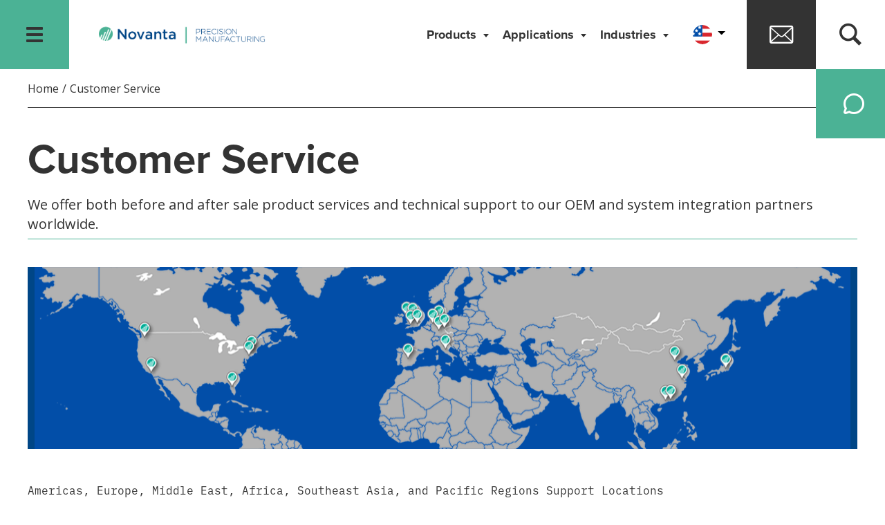

--- FILE ---
content_type: text/html; charset=UTF-8
request_url: https://novantaphotonics.com/customer-service/
body_size: 53767
content:
<!DOCTYPE html>
<html lang="en-US">
	<head>
		<script>
		// Suppress third-party script errors (setAttribute errors from tracking scripts)
		window.addEventListener('error', function(e) {
			var msg = e.message || '';
			var src = e.filename || '';
			// Only suppress setAttribute/parentNode errors from third-party domains
			if ((msg.toLowerCase().indexOf('setattribute') > -1 || msg.toLowerCase().indexOf('parentnode') > -1 || msg.toLowerCase().indexOf('null') > -1) &&
				(src.indexOf('adobedtm.com') > -1 ||
				 src.indexOf('intentwave.com') > -1 ||
				 src.indexOf('licdn.com') > -1 ||
				 src.indexOf('clarity.ms') > -1 ||
				 src.indexOf('googletagmanager.com') > -1 ||
				 src.indexOf('zoominfo') > -1 ||
				 src === '')) {
				e.preventDefault();
				e.stopPropagation();
				return true;
			}
		}, true);
		</script>
		<meta charset="UTF-8">
		<meta http-equiv="X-UA-Compatible" content="IE=edge"><script type="text/javascript">(window.NREUM||(NREUM={})).init={privacy:{cookies_enabled:true},ajax:{deny_list:["bam.nr-data.net"]},feature_flags:["soft_nav"],distributed_tracing:{enabled:true}};(window.NREUM||(NREUM={})).loader_config={agentID:"1134165327",accountID:"3439041",trustKey:"66686",xpid:"VwIEWFZXCRAJUlFTBQAHXlQ=",licenseKey:"NRJS-5a42158e8876cba1400",applicationID:"960121080",browserID:"1134165327"};;/*! For license information please see nr-loader-spa-1.308.0.min.js.LICENSE.txt */
(()=>{var e,t,r={384:(e,t,r)=>{"use strict";r.d(t,{NT:()=>a,US:()=>u,Zm:()=>o,bQ:()=>d,dV:()=>c,pV:()=>l});var n=r(6154),i=r(1863),s=r(1910);const a={beacon:"bam.nr-data.net",errorBeacon:"bam.nr-data.net"};function o(){return n.gm.NREUM||(n.gm.NREUM={}),void 0===n.gm.newrelic&&(n.gm.newrelic=n.gm.NREUM),n.gm.NREUM}function c(){let e=o();return e.o||(e.o={ST:n.gm.setTimeout,SI:n.gm.setImmediate||n.gm.setInterval,CT:n.gm.clearTimeout,XHR:n.gm.XMLHttpRequest,REQ:n.gm.Request,EV:n.gm.Event,PR:n.gm.Promise,MO:n.gm.MutationObserver,FETCH:n.gm.fetch,WS:n.gm.WebSocket},(0,s.i)(...Object.values(e.o))),e}function d(e,t){let r=o();r.initializedAgents??={},t.initializedAt={ms:(0,i.t)(),date:new Date},r.initializedAgents[e]=t}function u(e,t){o()[e]=t}function l(){return function(){let e=o();const t=e.info||{};e.info={beacon:a.beacon,errorBeacon:a.errorBeacon,...t}}(),function(){let e=o();const t=e.init||{};e.init={...t}}(),c(),function(){let e=o();const t=e.loader_config||{};e.loader_config={...t}}(),o()}},782:(e,t,r)=>{"use strict";r.d(t,{T:()=>n});const n=r(860).K7.pageViewTiming},860:(e,t,r)=>{"use strict";r.d(t,{$J:()=>u,K7:()=>c,P3:()=>d,XX:()=>i,Yy:()=>o,df:()=>s,qY:()=>n,v4:()=>a});const n="events",i="jserrors",s="browser/blobs",a="rum",o="browser/logs",c={ajax:"ajax",genericEvents:"generic_events",jserrors:i,logging:"logging",metrics:"metrics",pageAction:"page_action",pageViewEvent:"page_view_event",pageViewTiming:"page_view_timing",sessionReplay:"session_replay",sessionTrace:"session_trace",softNav:"soft_navigations",spa:"spa"},d={[c.pageViewEvent]:1,[c.pageViewTiming]:2,[c.metrics]:3,[c.jserrors]:4,[c.spa]:5,[c.ajax]:6,[c.sessionTrace]:7,[c.softNav]:8,[c.sessionReplay]:9,[c.logging]:10,[c.genericEvents]:11},u={[c.pageViewEvent]:a,[c.pageViewTiming]:n,[c.ajax]:n,[c.spa]:n,[c.softNav]:n,[c.metrics]:i,[c.jserrors]:i,[c.sessionTrace]:s,[c.sessionReplay]:s,[c.logging]:o,[c.genericEvents]:"ins"}},944:(e,t,r)=>{"use strict";r.d(t,{R:()=>i});var n=r(3241);function i(e,t){"function"==typeof console.debug&&(console.debug("New Relic Warning: https://github.com/newrelic/newrelic-browser-agent/blob/main/docs/warning-codes.md#".concat(e),t),(0,n.W)({agentIdentifier:null,drained:null,type:"data",name:"warn",feature:"warn",data:{code:e,secondary:t}}))}},993:(e,t,r)=>{"use strict";r.d(t,{A$:()=>s,ET:()=>a,TZ:()=>o,p_:()=>i});var n=r(860);const i={ERROR:"ERROR",WARN:"WARN",INFO:"INFO",DEBUG:"DEBUG",TRACE:"TRACE"},s={OFF:0,ERROR:1,WARN:2,INFO:3,DEBUG:4,TRACE:5},a="log",o=n.K7.logging},1541:(e,t,r)=>{"use strict";r.d(t,{U:()=>i,f:()=>n});const n={MFE:"MFE",BA:"BA"};function i(e,t){if(2!==t?.harvestEndpointVersion)return{};const r=t.agentRef.runtime.appMetadata.agents[0].entityGuid;return e?{"source.id":e.id,"source.name":e.name,"source.type":e.type,"parent.id":e.parent?.id||r,"parent.type":e.parent?.type||n.BA}:{"entity.guid":r,appId:t.agentRef.info.applicationID}}},1687:(e,t,r)=>{"use strict";r.d(t,{Ak:()=>d,Ze:()=>h,x3:()=>u});var n=r(3241),i=r(7836),s=r(3606),a=r(860),o=r(2646);const c={};function d(e,t){const r={staged:!1,priority:a.P3[t]||0};l(e),c[e].get(t)||c[e].set(t,r)}function u(e,t){e&&c[e]&&(c[e].get(t)&&c[e].delete(t),p(e,t,!1),c[e].size&&f(e))}function l(e){if(!e)throw new Error("agentIdentifier required");c[e]||(c[e]=new Map)}function h(e="",t="feature",r=!1){if(l(e),!e||!c[e].get(t)||r)return p(e,t);c[e].get(t).staged=!0,f(e)}function f(e){const t=Array.from(c[e]);t.every(([e,t])=>t.staged)&&(t.sort((e,t)=>e[1].priority-t[1].priority),t.forEach(([t])=>{c[e].delete(t),p(e,t)}))}function p(e,t,r=!0){const a=e?i.ee.get(e):i.ee,c=s.i.handlers;if(!a.aborted&&a.backlog&&c){if((0,n.W)({agentIdentifier:e,type:"lifecycle",name:"drain",feature:t}),r){const e=a.backlog[t],r=c[t];if(r){for(let t=0;e&&t<e.length;++t)g(e[t],r);Object.entries(r).forEach(([e,t])=>{Object.values(t||{}).forEach(t=>{t[0]?.on&&t[0]?.context()instanceof o.y&&t[0].on(e,t[1])})})}}a.isolatedBacklog||delete c[t],a.backlog[t]=null,a.emit("drain-"+t,[])}}function g(e,t){var r=e[1];Object.values(t[r]||{}).forEach(t=>{var r=e[0];if(t[0]===r){var n=t[1],i=e[3],s=e[2];n.apply(i,s)}})}},1738:(e,t,r)=>{"use strict";r.d(t,{U:()=>f,Y:()=>h});var n=r(3241),i=r(9908),s=r(1863),a=r(944),o=r(5701),c=r(3969),d=r(8362),u=r(860),l=r(4261);function h(e,t,r,s){const h=s||r;!h||h[e]&&h[e]!==d.d.prototype[e]||(h[e]=function(){(0,i.p)(c.xV,["API/"+e+"/called"],void 0,u.K7.metrics,r.ee),(0,n.W)({agentIdentifier:r.agentIdentifier,drained:!!o.B?.[r.agentIdentifier],type:"data",name:"api",feature:l.Pl+e,data:{}});try{return t.apply(this,arguments)}catch(e){(0,a.R)(23,e)}})}function f(e,t,r,n,a){const o=e.info;null===r?delete o.jsAttributes[t]:o.jsAttributes[t]=r,(a||null===r)&&(0,i.p)(l.Pl+n,[(0,s.t)(),t,r],void 0,"session",e.ee)}},1741:(e,t,r)=>{"use strict";r.d(t,{W:()=>s});var n=r(944),i=r(4261);class s{#e(e,...t){if(this[e]!==s.prototype[e])return this[e](...t);(0,n.R)(35,e)}addPageAction(e,t){return this.#e(i.hG,e,t)}register(e){return this.#e(i.eY,e)}recordCustomEvent(e,t){return this.#e(i.fF,e,t)}setPageViewName(e,t){return this.#e(i.Fw,e,t)}setCustomAttribute(e,t,r){return this.#e(i.cD,e,t,r)}noticeError(e,t){return this.#e(i.o5,e,t)}setUserId(e,t=!1){return this.#e(i.Dl,e,t)}setApplicationVersion(e){return this.#e(i.nb,e)}setErrorHandler(e){return this.#e(i.bt,e)}addRelease(e,t){return this.#e(i.k6,e,t)}log(e,t){return this.#e(i.$9,e,t)}start(){return this.#e(i.d3)}finished(e){return this.#e(i.BL,e)}recordReplay(){return this.#e(i.CH)}pauseReplay(){return this.#e(i.Tb)}addToTrace(e){return this.#e(i.U2,e)}setCurrentRouteName(e){return this.#e(i.PA,e)}interaction(e){return this.#e(i.dT,e)}wrapLogger(e,t,r){return this.#e(i.Wb,e,t,r)}measure(e,t){return this.#e(i.V1,e,t)}consent(e){return this.#e(i.Pv,e)}}},1863:(e,t,r)=>{"use strict";function n(){return Math.floor(performance.now())}r.d(t,{t:()=>n})},1910:(e,t,r)=>{"use strict";r.d(t,{i:()=>s});var n=r(944);const i=new Map;function s(...e){return e.every(e=>{if(i.has(e))return i.get(e);const t="function"==typeof e?e.toString():"",r=t.includes("[native code]"),s=t.includes("nrWrapper");return r||s||(0,n.R)(64,e?.name||t),i.set(e,r),r})}},2555:(e,t,r)=>{"use strict";r.d(t,{D:()=>o,f:()=>a});var n=r(384),i=r(8122);const s={beacon:n.NT.beacon,errorBeacon:n.NT.errorBeacon,licenseKey:void 0,applicationID:void 0,sa:void 0,queueTime:void 0,applicationTime:void 0,ttGuid:void 0,user:void 0,account:void 0,product:void 0,extra:void 0,jsAttributes:{},userAttributes:void 0,atts:void 0,transactionName:void 0,tNamePlain:void 0};function a(e){try{return!!e.licenseKey&&!!e.errorBeacon&&!!e.applicationID}catch(e){return!1}}const o=e=>(0,i.a)(e,s)},2614:(e,t,r)=>{"use strict";r.d(t,{BB:()=>a,H3:()=>n,g:()=>d,iL:()=>c,tS:()=>o,uh:()=>i,wk:()=>s});const n="NRBA",i="SESSION",s=144e5,a=18e5,o={STARTED:"session-started",PAUSE:"session-pause",RESET:"session-reset",RESUME:"session-resume",UPDATE:"session-update"},c={SAME_TAB:"same-tab",CROSS_TAB:"cross-tab"},d={OFF:0,FULL:1,ERROR:2}},2646:(e,t,r)=>{"use strict";r.d(t,{y:()=>n});class n{constructor(e){this.contextId=e}}},2843:(e,t,r)=>{"use strict";r.d(t,{G:()=>s,u:()=>i});var n=r(3878);function i(e,t=!1,r,i){(0,n.DD)("visibilitychange",function(){if(t)return void("hidden"===document.visibilityState&&e());e(document.visibilityState)},r,i)}function s(e,t,r){(0,n.sp)("pagehide",e,t,r)}},3241:(e,t,r)=>{"use strict";r.d(t,{W:()=>s});var n=r(6154);const i="newrelic";function s(e={}){try{n.gm.dispatchEvent(new CustomEvent(i,{detail:e}))}catch(e){}}},3304:(e,t,r)=>{"use strict";r.d(t,{A:()=>s});var n=r(7836);const i=()=>{const e=new WeakSet;return(t,r)=>{if("object"==typeof r&&null!==r){if(e.has(r))return;e.add(r)}return r}};function s(e){try{return JSON.stringify(e,i())??""}catch(e){try{n.ee.emit("internal-error",[e])}catch(e){}return""}}},3333:(e,t,r)=>{"use strict";r.d(t,{$v:()=>u,TZ:()=>n,Xh:()=>c,Zp:()=>i,kd:()=>d,mq:()=>o,nf:()=>a,qN:()=>s});const n=r(860).K7.genericEvents,i=["auxclick","click","copy","keydown","paste","scrollend"],s=["focus","blur"],a=4,o=1e3,c=2e3,d=["PageAction","UserAction","BrowserPerformance"],u={RESOURCES:"experimental.resources",REGISTER:"register"}},3434:(e,t,r)=>{"use strict";r.d(t,{Jt:()=>s,YM:()=>d});var n=r(7836),i=r(5607);const s="nr@original:".concat(i.W),a=50;var o=Object.prototype.hasOwnProperty,c=!1;function d(e,t){return e||(e=n.ee),r.inPlace=function(e,t,n,i,s){n||(n="");const a="-"===n.charAt(0);for(let o=0;o<t.length;o++){const c=t[o],d=e[c];l(d)||(e[c]=r(d,a?c+n:n,i,c,s))}},r.flag=s,r;function r(t,r,n,c,d){return l(t)?t:(r||(r=""),nrWrapper[s]=t,function(e,t,r){if(Object.defineProperty&&Object.keys)try{return Object.keys(e).forEach(function(r){Object.defineProperty(t,r,{get:function(){return e[r]},set:function(t){return e[r]=t,t}})}),t}catch(e){u([e],r)}for(var n in e)o.call(e,n)&&(t[n]=e[n])}(t,nrWrapper,e),nrWrapper);function nrWrapper(){var s,o,l,h;let f;try{o=this,s=[...arguments],l="function"==typeof n?n(s,o):n||{}}catch(t){u([t,"",[s,o,c],l],e)}i(r+"start",[s,o,c],l,d);const p=performance.now();let g;try{return h=t.apply(o,s),g=performance.now(),h}catch(e){throw g=performance.now(),i(r+"err",[s,o,e],l,d),f=e,f}finally{const e=g-p,t={start:p,end:g,duration:e,isLongTask:e>=a,methodName:c,thrownError:f};t.isLongTask&&i("long-task",[t,o],l,d),i(r+"end",[s,o,h],l,d)}}}function i(r,n,i,s){if(!c||t){var a=c;c=!0;try{e.emit(r,n,i,t,s)}catch(t){u([t,r,n,i],e)}c=a}}}function u(e,t){t||(t=n.ee);try{t.emit("internal-error",e)}catch(e){}}function l(e){return!(e&&"function"==typeof e&&e.apply&&!e[s])}},3606:(e,t,r)=>{"use strict";r.d(t,{i:()=>s});var n=r(9908);s.on=a;var i=s.handlers={};function s(e,t,r,s){a(s||n.d,i,e,t,r)}function a(e,t,r,i,s){s||(s="feature"),e||(e=n.d);var a=t[s]=t[s]||{};(a[r]=a[r]||[]).push([e,i])}},3738:(e,t,r)=>{"use strict";r.d(t,{He:()=>i,Kp:()=>o,Lc:()=>d,Rz:()=>u,TZ:()=>n,bD:()=>s,d3:()=>a,jx:()=>l,sl:()=>h,uP:()=>c});const n=r(860).K7.sessionTrace,i="bstResource",s="resource",a="-start",o="-end",c="fn"+a,d="fn"+o,u="pushState",l=1e3,h=3e4},3785:(e,t,r)=>{"use strict";r.d(t,{R:()=>c,b:()=>d});var n=r(9908),i=r(1863),s=r(860),a=r(3969),o=r(993);function c(e,t,r={},c=o.p_.INFO,d=!0,u,l=(0,i.t)()){(0,n.p)(a.xV,["API/logging/".concat(c.toLowerCase(),"/called")],void 0,s.K7.metrics,e),(0,n.p)(o.ET,[l,t,r,c,d,u],void 0,s.K7.logging,e)}function d(e){return"string"==typeof e&&Object.values(o.p_).some(t=>t===e.toUpperCase().trim())}},3878:(e,t,r)=>{"use strict";function n(e,t){return{capture:e,passive:!1,signal:t}}function i(e,t,r=!1,i){window.addEventListener(e,t,n(r,i))}function s(e,t,r=!1,i){document.addEventListener(e,t,n(r,i))}r.d(t,{DD:()=>s,jT:()=>n,sp:()=>i})},3962:(e,t,r)=>{"use strict";r.d(t,{AM:()=>a,O2:()=>l,OV:()=>s,Qu:()=>h,TZ:()=>c,ih:()=>f,pP:()=>o,t1:()=>u,tC:()=>i,wD:()=>d});var n=r(860);const i=["click","keydown","submit"],s="popstate",a="api",o="initialPageLoad",c=n.K7.softNav,d=5e3,u=500,l={INITIAL_PAGE_LOAD:"",ROUTE_CHANGE:1,UNSPECIFIED:2},h={INTERACTION:1,AJAX:2,CUSTOM_END:3,CUSTOM_TRACER:4},f={IP:"in progress",PF:"pending finish",FIN:"finished",CAN:"cancelled"}},3969:(e,t,r)=>{"use strict";r.d(t,{TZ:()=>n,XG:()=>o,rs:()=>i,xV:()=>a,z_:()=>s});const n=r(860).K7.metrics,i="sm",s="cm",a="storeSupportabilityMetrics",o="storeEventMetrics"},4234:(e,t,r)=>{"use strict";r.d(t,{W:()=>s});var n=r(7836),i=r(1687);class s{constructor(e,t){this.agentIdentifier=e,this.ee=n.ee.get(e),this.featureName=t,this.blocked=!1}deregisterDrain(){(0,i.x3)(this.agentIdentifier,this.featureName)}}},4261:(e,t,r)=>{"use strict";r.d(t,{$9:()=>u,BL:()=>c,CH:()=>p,Dl:()=>R,Fw:()=>w,PA:()=>v,Pl:()=>n,Pv:()=>A,Tb:()=>h,U2:()=>a,V1:()=>E,Wb:()=>T,bt:()=>y,cD:()=>b,d3:()=>x,dT:()=>d,eY:()=>g,fF:()=>f,hG:()=>s,hw:()=>i,k6:()=>o,nb:()=>m,o5:()=>l});const n="api-",i=n+"ixn-",s="addPageAction",a="addToTrace",o="addRelease",c="finished",d="interaction",u="log",l="noticeError",h="pauseReplay",f="recordCustomEvent",p="recordReplay",g="register",m="setApplicationVersion",v="setCurrentRouteName",b="setCustomAttribute",y="setErrorHandler",w="setPageViewName",R="setUserId",x="start",T="wrapLogger",E="measure",A="consent"},5205:(e,t,r)=>{"use strict";r.d(t,{j:()=>S});var n=r(384),i=r(1741);var s=r(2555),a=r(3333);const o=e=>{if(!e||"string"!=typeof e)return!1;try{document.createDocumentFragment().querySelector(e)}catch{return!1}return!0};var c=r(2614),d=r(944),u=r(8122);const l="[data-nr-mask]",h=e=>(0,u.a)(e,(()=>{const e={feature_flags:[],experimental:{allow_registered_children:!1,resources:!1},mask_selector:"*",block_selector:"[data-nr-block]",mask_input_options:{color:!1,date:!1,"datetime-local":!1,email:!1,month:!1,number:!1,range:!1,search:!1,tel:!1,text:!1,time:!1,url:!1,week:!1,textarea:!1,select:!1,password:!0}};return{ajax:{deny_list:void 0,block_internal:!0,enabled:!0,autoStart:!0},api:{get allow_registered_children(){return e.feature_flags.includes(a.$v.REGISTER)||e.experimental.allow_registered_children},set allow_registered_children(t){e.experimental.allow_registered_children=t},duplicate_registered_data:!1},browser_consent_mode:{enabled:!1},distributed_tracing:{enabled:void 0,exclude_newrelic_header:void 0,cors_use_newrelic_header:void 0,cors_use_tracecontext_headers:void 0,allowed_origins:void 0},get feature_flags(){return e.feature_flags},set feature_flags(t){e.feature_flags=t},generic_events:{enabled:!0,autoStart:!0},harvest:{interval:30},jserrors:{enabled:!0,autoStart:!0},logging:{enabled:!0,autoStart:!0},metrics:{enabled:!0,autoStart:!0},obfuscate:void 0,page_action:{enabled:!0},page_view_event:{enabled:!0,autoStart:!0},page_view_timing:{enabled:!0,autoStart:!0},performance:{capture_marks:!1,capture_measures:!1,capture_detail:!0,resources:{get enabled(){return e.feature_flags.includes(a.$v.RESOURCES)||e.experimental.resources},set enabled(t){e.experimental.resources=t},asset_types:[],first_party_domains:[],ignore_newrelic:!0}},privacy:{cookies_enabled:!0},proxy:{assets:void 0,beacon:void 0},session:{expiresMs:c.wk,inactiveMs:c.BB},session_replay:{autoStart:!0,enabled:!1,preload:!1,sampling_rate:10,error_sampling_rate:100,collect_fonts:!1,inline_images:!1,fix_stylesheets:!0,mask_all_inputs:!0,get mask_text_selector(){return e.mask_selector},set mask_text_selector(t){o(t)?e.mask_selector="".concat(t,",").concat(l):""===t||null===t?e.mask_selector=l:(0,d.R)(5,t)},get block_class(){return"nr-block"},get ignore_class(){return"nr-ignore"},get mask_text_class(){return"nr-mask"},get block_selector(){return e.block_selector},set block_selector(t){o(t)?e.block_selector+=",".concat(t):""!==t&&(0,d.R)(6,t)},get mask_input_options(){return e.mask_input_options},set mask_input_options(t){t&&"object"==typeof t?e.mask_input_options={...t,password:!0}:(0,d.R)(7,t)}},session_trace:{enabled:!0,autoStart:!0},soft_navigations:{enabled:!0,autoStart:!0},spa:{enabled:!0,autoStart:!0},ssl:void 0,user_actions:{enabled:!0,elementAttributes:["id","className","tagName","type"]}}})());var f=r(6154),p=r(9324);let g=0;const m={buildEnv:p.F3,distMethod:p.Xs,version:p.xv,originTime:f.WN},v={consented:!1},b={appMetadata:{},get consented(){return this.session?.state?.consent||v.consented},set consented(e){v.consented=e},customTransaction:void 0,denyList:void 0,disabled:!1,harvester:void 0,isolatedBacklog:!1,isRecording:!1,loaderType:void 0,maxBytes:3e4,obfuscator:void 0,onerror:void 0,ptid:void 0,releaseIds:{},session:void 0,timeKeeper:void 0,registeredEntities:[],jsAttributesMetadata:{bytes:0},get harvestCount(){return++g}},y=e=>{const t=(0,u.a)(e,b),r=Object.keys(m).reduce((e,t)=>(e[t]={value:m[t],writable:!1,configurable:!0,enumerable:!0},e),{});return Object.defineProperties(t,r)};var w=r(5701);const R=e=>{const t=e.startsWith("http");e+="/",r.p=t?e:"https://"+e};var x=r(7836),T=r(3241);const E={accountID:void 0,trustKey:void 0,agentID:void 0,licenseKey:void 0,applicationID:void 0,xpid:void 0},A=e=>(0,u.a)(e,E),_=new Set;function S(e,t={},r,a){let{init:o,info:c,loader_config:d,runtime:u={},exposed:l=!0}=t;if(!c){const e=(0,n.pV)();o=e.init,c=e.info,d=e.loader_config}e.init=h(o||{}),e.loader_config=A(d||{}),c.jsAttributes??={},f.bv&&(c.jsAttributes.isWorker=!0),e.info=(0,s.D)(c);const p=e.init,g=[c.beacon,c.errorBeacon];_.has(e.agentIdentifier)||(p.proxy.assets&&(R(p.proxy.assets),g.push(p.proxy.assets)),p.proxy.beacon&&g.push(p.proxy.beacon),e.beacons=[...g],function(e){const t=(0,n.pV)();Object.getOwnPropertyNames(i.W.prototype).forEach(r=>{const n=i.W.prototype[r];if("function"!=typeof n||"constructor"===n)return;let s=t[r];e[r]&&!1!==e.exposed&&"micro-agent"!==e.runtime?.loaderType&&(t[r]=(...t)=>{const n=e[r](...t);return s?s(...t):n})})}(e),(0,n.US)("activatedFeatures",w.B)),u.denyList=[...p.ajax.deny_list||[],...p.ajax.block_internal?g:[]],u.ptid=e.agentIdentifier,u.loaderType=r,e.runtime=y(u),_.has(e.agentIdentifier)||(e.ee=x.ee.get(e.agentIdentifier),e.exposed=l,(0,T.W)({agentIdentifier:e.agentIdentifier,drained:!!w.B?.[e.agentIdentifier],type:"lifecycle",name:"initialize",feature:void 0,data:e.config})),_.add(e.agentIdentifier)}},5270:(e,t,r)=>{"use strict";r.d(t,{Aw:()=>a,SR:()=>s,rF:()=>o});var n=r(384),i=r(7767);function s(e){return!!(0,n.dV)().o.MO&&(0,i.V)(e)&&!0===e?.session_trace.enabled}function a(e){return!0===e?.session_replay.preload&&s(e)}function o(e,t){try{if("string"==typeof t?.type){if("password"===t.type.toLowerCase())return"*".repeat(e?.length||0);if(void 0!==t?.dataset?.nrUnmask||t?.classList?.contains("nr-unmask"))return e}}catch(e){}return"string"==typeof e?e.replace(/[\S]/g,"*"):"*".repeat(e?.length||0)}},5289:(e,t,r)=>{"use strict";r.d(t,{GG:()=>a,Qr:()=>c,sB:()=>o});var n=r(3878),i=r(6389);function s(){return"undefined"==typeof document||"complete"===document.readyState}function a(e,t){if(s())return e();const r=(0,i.J)(e),a=setInterval(()=>{s()&&(clearInterval(a),r())},500);(0,n.sp)("load",r,t)}function o(e){if(s())return e();(0,n.DD)("DOMContentLoaded",e)}function c(e){if(s())return e();(0,n.sp)("popstate",e)}},5607:(e,t,r)=>{"use strict";r.d(t,{W:()=>n});const n=(0,r(9566).bz)()},5701:(e,t,r)=>{"use strict";r.d(t,{B:()=>s,t:()=>a});var n=r(3241);const i=new Set,s={};function a(e,t){const r=t.agentIdentifier;s[r]??={},e&&"object"==typeof e&&(i.has(r)||(t.ee.emit("rumresp",[e]),s[r]=e,i.add(r),(0,n.W)({agentIdentifier:r,loaded:!0,drained:!0,type:"lifecycle",name:"load",feature:void 0,data:e})))}},6154:(e,t,r)=>{"use strict";r.d(t,{OF:()=>d,RI:()=>i,WN:()=>h,bv:()=>s,eN:()=>f,gm:()=>a,lR:()=>l,m:()=>c,mw:()=>o,sb:()=>u});var n=r(1863);const i="undefined"!=typeof window&&!!window.document,s="undefined"!=typeof WorkerGlobalScope&&("undefined"!=typeof self&&self instanceof WorkerGlobalScope&&self.navigator instanceof WorkerNavigator||"undefined"!=typeof globalThis&&globalThis instanceof WorkerGlobalScope&&globalThis.navigator instanceof WorkerNavigator),a=i?window:"undefined"!=typeof WorkerGlobalScope&&("undefined"!=typeof self&&self instanceof WorkerGlobalScope&&self||"undefined"!=typeof globalThis&&globalThis instanceof WorkerGlobalScope&&globalThis),o=Boolean("hidden"===a?.document?.visibilityState),c=""+a?.location,d=/iPad|iPhone|iPod/.test(a.navigator?.userAgent),u=d&&"undefined"==typeof SharedWorker,l=(()=>{const e=a.navigator?.userAgent?.match(/Firefox[/\s](\d+\.\d+)/);return Array.isArray(e)&&e.length>=2?+e[1]:0})(),h=Date.now()-(0,n.t)(),f=()=>"undefined"!=typeof PerformanceNavigationTiming&&a?.performance?.getEntriesByType("navigation")?.[0]?.responseStart},6344:(e,t,r)=>{"use strict";r.d(t,{BB:()=>u,Qb:()=>l,TZ:()=>i,Ug:()=>a,Vh:()=>s,_s:()=>o,bc:()=>d,yP:()=>c});var n=r(2614);const i=r(860).K7.sessionReplay,s="errorDuringReplay",a=.12,o={DomContentLoaded:0,Load:1,FullSnapshot:2,IncrementalSnapshot:3,Meta:4,Custom:5},c={[n.g.ERROR]:15e3,[n.g.FULL]:3e5,[n.g.OFF]:0},d={RESET:{message:"Session was reset",sm:"Reset"},IMPORT:{message:"Recorder failed to import",sm:"Import"},TOO_MANY:{message:"429: Too Many Requests",sm:"Too-Many"},TOO_BIG:{message:"Payload was too large",sm:"Too-Big"},CROSS_TAB:{message:"Session Entity was set to OFF on another tab",sm:"Cross-Tab"},ENTITLEMENTS:{message:"Session Replay is not allowed and will not be started",sm:"Entitlement"}},u=5e3,l={API:"api",RESUME:"resume",SWITCH_TO_FULL:"switchToFull",INITIALIZE:"initialize",PRELOAD:"preload"}},6389:(e,t,r)=>{"use strict";function n(e,t=500,r={}){const n=r?.leading||!1;let i;return(...r)=>{n&&void 0===i&&(e.apply(this,r),i=setTimeout(()=>{i=clearTimeout(i)},t)),n||(clearTimeout(i),i=setTimeout(()=>{e.apply(this,r)},t))}}function i(e){let t=!1;return(...r)=>{t||(t=!0,e.apply(this,r))}}r.d(t,{J:()=>i,s:()=>n})},6630:(e,t,r)=>{"use strict";r.d(t,{T:()=>n});const n=r(860).K7.pageViewEvent},6774:(e,t,r)=>{"use strict";r.d(t,{T:()=>n});const n=r(860).K7.jserrors},7295:(e,t,r)=>{"use strict";r.d(t,{Xv:()=>a,gX:()=>i,iW:()=>s});var n=[];function i(e){if(!e||s(e))return!1;if(0===n.length)return!0;if("*"===n[0].hostname)return!1;for(var t=0;t<n.length;t++){var r=n[t];if(r.hostname.test(e.hostname)&&r.pathname.test(e.pathname))return!1}return!0}function s(e){return void 0===e.hostname}function a(e){if(n=[],e&&e.length)for(var t=0;t<e.length;t++){let r=e[t];if(!r)continue;if("*"===r)return void(n=[{hostname:"*"}]);0===r.indexOf("http://")?r=r.substring(7):0===r.indexOf("https://")&&(r=r.substring(8));const i=r.indexOf("/");let s,a;i>0?(s=r.substring(0,i),a=r.substring(i)):(s=r,a="*");let[c]=s.split(":");n.push({hostname:o(c),pathname:o(a,!0)})}}function o(e,t=!1){const r=e.replace(/[.+?^${}()|[\]\\]/g,e=>"\\"+e).replace(/\*/g,".*?");return new RegExp((t?"^":"")+r+"$")}},7485:(e,t,r)=>{"use strict";r.d(t,{D:()=>i});var n=r(6154);function i(e){if(0===(e||"").indexOf("data:"))return{protocol:"data"};try{const t=new URL(e,location.href),r={port:t.port,hostname:t.hostname,pathname:t.pathname,search:t.search,protocol:t.protocol.slice(0,t.protocol.indexOf(":")),sameOrigin:t.protocol===n.gm?.location?.protocol&&t.host===n.gm?.location?.host};return r.port&&""!==r.port||("http:"===t.protocol&&(r.port="80"),"https:"===t.protocol&&(r.port="443")),r.pathname&&""!==r.pathname?r.pathname.startsWith("/")||(r.pathname="/".concat(r.pathname)):r.pathname="/",r}catch(e){return{}}}},7699:(e,t,r)=>{"use strict";r.d(t,{It:()=>s,KC:()=>o,No:()=>i,qh:()=>a});var n=r(860);const i=16e3,s=1e6,a="SESSION_ERROR",o={[n.K7.logging]:!0,[n.K7.genericEvents]:!1,[n.K7.jserrors]:!1,[n.K7.ajax]:!1}},7767:(e,t,r)=>{"use strict";r.d(t,{V:()=>i});var n=r(6154);const i=e=>n.RI&&!0===e?.privacy.cookies_enabled},7836:(e,t,r)=>{"use strict";r.d(t,{P:()=>o,ee:()=>c});var n=r(384),i=r(8990),s=r(2646),a=r(5607);const o="nr@context:".concat(a.W),c=function e(t,r){var n={},a={},u={},l=!1;try{l=16===r.length&&d.initializedAgents?.[r]?.runtime.isolatedBacklog}catch(e){}var h={on:p,addEventListener:p,removeEventListener:function(e,t){var r=n[e];if(!r)return;for(var i=0;i<r.length;i++)r[i]===t&&r.splice(i,1)},emit:function(e,r,n,i,s){!1!==s&&(s=!0);if(c.aborted&&!i)return;t&&s&&t.emit(e,r,n);var o=f(n);g(e).forEach(e=>{e.apply(o,r)});var d=v()[a[e]];d&&d.push([h,e,r,o]);return o},get:m,listeners:g,context:f,buffer:function(e,t){const r=v();if(t=t||"feature",h.aborted)return;Object.entries(e||{}).forEach(([e,n])=>{a[n]=t,t in r||(r[t]=[])})},abort:function(){h._aborted=!0,Object.keys(h.backlog).forEach(e=>{delete h.backlog[e]})},isBuffering:function(e){return!!v()[a[e]]},debugId:r,backlog:l?{}:t&&"object"==typeof t.backlog?t.backlog:{},isolatedBacklog:l};return Object.defineProperty(h,"aborted",{get:()=>{let e=h._aborted||!1;return e||(t&&(e=t.aborted),e)}}),h;function f(e){return e&&e instanceof s.y?e:e?(0,i.I)(e,o,()=>new s.y(o)):new s.y(o)}function p(e,t){n[e]=g(e).concat(t)}function g(e){return n[e]||[]}function m(t){return u[t]=u[t]||e(h,t)}function v(){return h.backlog}}(void 0,"globalEE"),d=(0,n.Zm)();d.ee||(d.ee=c)},8122:(e,t,r)=>{"use strict";r.d(t,{a:()=>i});var n=r(944);function i(e,t){try{if(!e||"object"!=typeof e)return(0,n.R)(3);if(!t||"object"!=typeof t)return(0,n.R)(4);const r=Object.create(Object.getPrototypeOf(t),Object.getOwnPropertyDescriptors(t)),s=0===Object.keys(r).length?e:r;for(let a in s)if(void 0!==e[a])try{if(null===e[a]){r[a]=null;continue}Array.isArray(e[a])&&Array.isArray(t[a])?r[a]=Array.from(new Set([...e[a],...t[a]])):"object"==typeof e[a]&&"object"==typeof t[a]?r[a]=i(e[a],t[a]):r[a]=e[a]}catch(e){r[a]||(0,n.R)(1,e)}return r}catch(e){(0,n.R)(2,e)}}},8139:(e,t,r)=>{"use strict";r.d(t,{u:()=>h});var n=r(7836),i=r(3434),s=r(8990),a=r(6154);const o={},c=a.gm.XMLHttpRequest,d="addEventListener",u="removeEventListener",l="nr@wrapped:".concat(n.P);function h(e){var t=function(e){return(e||n.ee).get("events")}(e);if(o[t.debugId]++)return t;o[t.debugId]=1;var r=(0,i.YM)(t,!0);function h(e){r.inPlace(e,[d,u],"-",p)}function p(e,t){return e[1]}return"getPrototypeOf"in Object&&(a.RI&&f(document,h),c&&f(c.prototype,h),f(a.gm,h)),t.on(d+"-start",function(e,t){var n=e[1];if(null!==n&&("function"==typeof n||"object"==typeof n)&&"newrelic"!==e[0]){var i=(0,s.I)(n,l,function(){var e={object:function(){if("function"!=typeof n.handleEvent)return;return n.handleEvent.apply(n,arguments)},function:n}[typeof n];return e?r(e,"fn-",null,e.name||"anonymous"):n});this.wrapped=e[1]=i}}),t.on(u+"-start",function(e){e[1]=this.wrapped||e[1]}),t}function f(e,t,...r){let n=e;for(;"object"==typeof n&&!Object.prototype.hasOwnProperty.call(n,d);)n=Object.getPrototypeOf(n);n&&t(n,...r)}},8362:(e,t,r)=>{"use strict";r.d(t,{d:()=>s});var n=r(9566),i=r(1741);class s extends i.W{agentIdentifier=(0,n.LA)(16)}},8374:(e,t,r)=>{r.nc=(()=>{try{return document?.currentScript?.nonce}catch(e){}return""})()},8990:(e,t,r)=>{"use strict";r.d(t,{I:()=>i});var n=Object.prototype.hasOwnProperty;function i(e,t,r){if(n.call(e,t))return e[t];var i=r();if(Object.defineProperty&&Object.keys)try{return Object.defineProperty(e,t,{value:i,writable:!0,enumerable:!1}),i}catch(e){}return e[t]=i,i}},9119:(e,t,r)=>{"use strict";r.d(t,{L:()=>s});var n=/([^?#]*)[^#]*(#[^?]*|$).*/,i=/([^?#]*)().*/;function s(e,t){return e?e.replace(t?n:i,"$1$2"):e}},9300:(e,t,r)=>{"use strict";r.d(t,{T:()=>n});const n=r(860).K7.ajax},9324:(e,t,r)=>{"use strict";r.d(t,{AJ:()=>a,F3:()=>i,Xs:()=>s,Yq:()=>o,xv:()=>n});const n="1.308.0",i="PROD",s="CDN",a="@newrelic/rrweb",o="1.0.1"},9566:(e,t,r)=>{"use strict";r.d(t,{LA:()=>o,ZF:()=>c,bz:()=>a,el:()=>d});var n=r(6154);const i="xxxxxxxx-xxxx-4xxx-yxxx-xxxxxxxxxxxx";function s(e,t){return e?15&e[t]:16*Math.random()|0}function a(){const e=n.gm?.crypto||n.gm?.msCrypto;let t,r=0;return e&&e.getRandomValues&&(t=e.getRandomValues(new Uint8Array(30))),i.split("").map(e=>"x"===e?s(t,r++).toString(16):"y"===e?(3&s()|8).toString(16):e).join("")}function o(e){const t=n.gm?.crypto||n.gm?.msCrypto;let r,i=0;t&&t.getRandomValues&&(r=t.getRandomValues(new Uint8Array(e)));const a=[];for(var o=0;o<e;o++)a.push(s(r,i++).toString(16));return a.join("")}function c(){return o(16)}function d(){return o(32)}},9908:(e,t,r)=>{"use strict";r.d(t,{d:()=>n,p:()=>i});var n=r(7836).ee.get("handle");function i(e,t,r,i,s){s?(s.buffer([e],i),s.emit(e,t,r)):(n.buffer([e],i),n.emit(e,t,r))}}},n={};function i(e){var t=n[e];if(void 0!==t)return t.exports;var s=n[e]={exports:{}};return r[e](s,s.exports,i),s.exports}i.m=r,i.d=(e,t)=>{for(var r in t)i.o(t,r)&&!i.o(e,r)&&Object.defineProperty(e,r,{enumerable:!0,get:t[r]})},i.f={},i.e=e=>Promise.all(Object.keys(i.f).reduce((t,r)=>(i.f[r](e,t),t),[])),i.u=e=>({212:"nr-spa-compressor",249:"nr-spa-recorder",478:"nr-spa"}[e]+"-1.308.0.min.js"),i.o=(e,t)=>Object.prototype.hasOwnProperty.call(e,t),e={},t="NRBA-1.308.0.PROD:",i.l=(r,n,s,a)=>{if(e[r])e[r].push(n);else{var o,c;if(void 0!==s)for(var d=document.getElementsByTagName("script"),u=0;u<d.length;u++){var l=d[u];if(l.getAttribute("src")==r||l.getAttribute("data-webpack")==t+s){o=l;break}}if(!o){c=!0;var h={478:"sha512-RSfSVnmHk59T/uIPbdSE0LPeqcEdF4/+XhfJdBuccH5rYMOEZDhFdtnh6X6nJk7hGpzHd9Ujhsy7lZEz/ORYCQ==",249:"sha512-ehJXhmntm85NSqW4MkhfQqmeKFulra3klDyY0OPDUE+sQ3GokHlPh1pmAzuNy//3j4ac6lzIbmXLvGQBMYmrkg==",212:"sha512-B9h4CR46ndKRgMBcK+j67uSR2RCnJfGefU+A7FrgR/k42ovXy5x/MAVFiSvFxuVeEk/pNLgvYGMp1cBSK/G6Fg=="};(o=document.createElement("script")).charset="utf-8",i.nc&&o.setAttribute("nonce",i.nc),o.setAttribute("data-webpack",t+s),o.src=r,0!==o.src.indexOf(window.location.origin+"/")&&(o.crossOrigin="anonymous"),h[a]&&(o.integrity=h[a])}e[r]=[n];var f=(t,n)=>{o.onerror=o.onload=null,clearTimeout(p);var i=e[r];if(delete e[r],o.parentNode&&o.parentNode.removeChild(o),i&&i.forEach(e=>e(n)),t)return t(n)},p=setTimeout(f.bind(null,void 0,{type:"timeout",target:o}),12e4);o.onerror=f.bind(null,o.onerror),o.onload=f.bind(null,o.onload),c&&document.head.appendChild(o)}},i.r=e=>{"undefined"!=typeof Symbol&&Symbol.toStringTag&&Object.defineProperty(e,Symbol.toStringTag,{value:"Module"}),Object.defineProperty(e,"__esModule",{value:!0})},i.p="https://js-agent.newrelic.com/",(()=>{var e={38:0,788:0};i.f.j=(t,r)=>{var n=i.o(e,t)?e[t]:void 0;if(0!==n)if(n)r.push(n[2]);else{var s=new Promise((r,i)=>n=e[t]=[r,i]);r.push(n[2]=s);var a=i.p+i.u(t),o=new Error;i.l(a,r=>{if(i.o(e,t)&&(0!==(n=e[t])&&(e[t]=void 0),n)){var s=r&&("load"===r.type?"missing":r.type),a=r&&r.target&&r.target.src;o.message="Loading chunk "+t+" failed: ("+s+": "+a+")",o.name="ChunkLoadError",o.type=s,o.request=a,n[1](o)}},"chunk-"+t,t)}};var t=(t,r)=>{var n,s,[a,o,c]=r,d=0;if(a.some(t=>0!==e[t])){for(n in o)i.o(o,n)&&(i.m[n]=o[n]);if(c)c(i)}for(t&&t(r);d<a.length;d++)s=a[d],i.o(e,s)&&e[s]&&e[s][0](),e[s]=0},r=self["webpackChunk:NRBA-1.308.0.PROD"]=self["webpackChunk:NRBA-1.308.0.PROD"]||[];r.forEach(t.bind(null,0)),r.push=t.bind(null,r.push.bind(r))})(),(()=>{"use strict";i(8374);var e=i(8362),t=i(860);const r=Object.values(t.K7);var n=i(5205);var s=i(9908),a=i(1863),o=i(4261),c=i(1738);var d=i(1687),u=i(4234),l=i(5289),h=i(6154),f=i(944),p=i(5270),g=i(7767),m=i(6389),v=i(7699);class b extends u.W{constructor(e,t){super(e.agentIdentifier,t),this.agentRef=e,this.abortHandler=void 0,this.featAggregate=void 0,this.loadedSuccessfully=void 0,this.onAggregateImported=new Promise(e=>{this.loadedSuccessfully=e}),this.deferred=Promise.resolve(),!1===e.init[this.featureName].autoStart?this.deferred=new Promise((t,r)=>{this.ee.on("manual-start-all",(0,m.J)(()=>{(0,d.Ak)(e.agentIdentifier,this.featureName),t()}))}):(0,d.Ak)(e.agentIdentifier,t)}importAggregator(e,t,r={}){if(this.featAggregate)return;const n=async()=>{let n;await this.deferred;try{if((0,g.V)(e.init)){const{setupAgentSession:t}=await i.e(478).then(i.bind(i,8766));n=t(e)}}catch(e){(0,f.R)(20,e),this.ee.emit("internal-error",[e]),(0,s.p)(v.qh,[e],void 0,this.featureName,this.ee)}try{if(!this.#t(this.featureName,n,e.init))return(0,d.Ze)(this.agentIdentifier,this.featureName),void this.loadedSuccessfully(!1);const{Aggregate:i}=await t();this.featAggregate=new i(e,r),e.runtime.harvester.initializedAggregates.push(this.featAggregate),this.loadedSuccessfully(!0)}catch(e){(0,f.R)(34,e),this.abortHandler?.(),(0,d.Ze)(this.agentIdentifier,this.featureName,!0),this.loadedSuccessfully(!1),this.ee&&this.ee.abort()}};h.RI?(0,l.GG)(()=>n(),!0):n()}#t(e,r,n){if(this.blocked)return!1;switch(e){case t.K7.sessionReplay:return(0,p.SR)(n)&&!!r;case t.K7.sessionTrace:return!!r;default:return!0}}}var y=i(6630),w=i(2614),R=i(3241);class x extends b{static featureName=y.T;constructor(e){var t;super(e,y.T),this.setupInspectionEvents(e.agentIdentifier),t=e,(0,c.Y)(o.Fw,function(e,r){"string"==typeof e&&("/"!==e.charAt(0)&&(e="/"+e),t.runtime.customTransaction=(r||"http://custom.transaction")+e,(0,s.p)(o.Pl+o.Fw,[(0,a.t)()],void 0,void 0,t.ee))},t),this.importAggregator(e,()=>i.e(478).then(i.bind(i,2467)))}setupInspectionEvents(e){const t=(t,r)=>{t&&(0,R.W)({agentIdentifier:e,timeStamp:t.timeStamp,loaded:"complete"===t.target.readyState,type:"window",name:r,data:t.target.location+""})};(0,l.sB)(e=>{t(e,"DOMContentLoaded")}),(0,l.GG)(e=>{t(e,"load")}),(0,l.Qr)(e=>{t(e,"navigate")}),this.ee.on(w.tS.UPDATE,(t,r)=>{(0,R.W)({agentIdentifier:e,type:"lifecycle",name:"session",data:r})})}}var T=i(384);class E extends e.d{constructor(e){var t;(super(),h.gm)?(this.features={},(0,T.bQ)(this.agentIdentifier,this),this.desiredFeatures=new Set(e.features||[]),this.desiredFeatures.add(x),(0,n.j)(this,e,e.loaderType||"agent"),t=this,(0,c.Y)(o.cD,function(e,r,n=!1){if("string"==typeof e){if(["string","number","boolean"].includes(typeof r)||null===r)return(0,c.U)(t,e,r,o.cD,n);(0,f.R)(40,typeof r)}else(0,f.R)(39,typeof e)},t),function(e){(0,c.Y)(o.Dl,function(t,r=!1){if("string"!=typeof t&&null!==t)return void(0,f.R)(41,typeof t);const n=e.info.jsAttributes["enduser.id"];r&&null!=n&&n!==t?(0,s.p)(o.Pl+"setUserIdAndResetSession",[t],void 0,"session",e.ee):(0,c.U)(e,"enduser.id",t,o.Dl,!0)},e)}(this),function(e){(0,c.Y)(o.nb,function(t){if("string"==typeof t||null===t)return(0,c.U)(e,"application.version",t,o.nb,!1);(0,f.R)(42,typeof t)},e)}(this),function(e){(0,c.Y)(o.d3,function(){e.ee.emit("manual-start-all")},e)}(this),function(e){(0,c.Y)(o.Pv,function(t=!0){if("boolean"==typeof t){if((0,s.p)(o.Pl+o.Pv,[t],void 0,"session",e.ee),e.runtime.consented=t,t){const t=e.features.page_view_event;t.onAggregateImported.then(e=>{const r=t.featAggregate;e&&!r.sentRum&&r.sendRum()})}}else(0,f.R)(65,typeof t)},e)}(this),this.run()):(0,f.R)(21)}get config(){return{info:this.info,init:this.init,loader_config:this.loader_config,runtime:this.runtime}}get api(){return this}run(){try{const e=function(e){const t={};return r.forEach(r=>{t[r]=!!e[r]?.enabled}),t}(this.init),n=[...this.desiredFeatures];n.sort((e,r)=>t.P3[e.featureName]-t.P3[r.featureName]),n.forEach(r=>{if(!e[r.featureName]&&r.featureName!==t.K7.pageViewEvent)return;if(r.featureName===t.K7.spa)return void(0,f.R)(67);const n=function(e){switch(e){case t.K7.ajax:return[t.K7.jserrors];case t.K7.sessionTrace:return[t.K7.ajax,t.K7.pageViewEvent];case t.K7.sessionReplay:return[t.K7.sessionTrace];case t.K7.pageViewTiming:return[t.K7.pageViewEvent];default:return[]}}(r.featureName).filter(e=>!(e in this.features));n.length>0&&(0,f.R)(36,{targetFeature:r.featureName,missingDependencies:n}),this.features[r.featureName]=new r(this)})}catch(e){(0,f.R)(22,e);for(const e in this.features)this.features[e].abortHandler?.();const t=(0,T.Zm)();delete t.initializedAgents[this.agentIdentifier]?.features,delete this.sharedAggregator;return t.ee.get(this.agentIdentifier).abort(),!1}}}var A=i(2843),_=i(782);class S extends b{static featureName=_.T;constructor(e){super(e,_.T),h.RI&&((0,A.u)(()=>(0,s.p)("docHidden",[(0,a.t)()],void 0,_.T,this.ee),!0),(0,A.G)(()=>(0,s.p)("winPagehide",[(0,a.t)()],void 0,_.T,this.ee)),this.importAggregator(e,()=>i.e(478).then(i.bind(i,9917))))}}var O=i(3969);class I extends b{static featureName=O.TZ;constructor(e){super(e,O.TZ),h.RI&&document.addEventListener("securitypolicyviolation",e=>{(0,s.p)(O.xV,["Generic/CSPViolation/Detected"],void 0,this.featureName,this.ee)}),this.importAggregator(e,()=>i.e(478).then(i.bind(i,6555)))}}var N=i(6774),P=i(3878),k=i(3304);class D{constructor(e,t,r,n,i){this.name="UncaughtError",this.message="string"==typeof e?e:(0,k.A)(e),this.sourceURL=t,this.line=r,this.column=n,this.__newrelic=i}}function C(e){return M(e)?e:new D(void 0!==e?.message?e.message:e,e?.filename||e?.sourceURL,e?.lineno||e?.line,e?.colno||e?.col,e?.__newrelic,e?.cause)}function j(e){const t="Unhandled Promise Rejection: ";if(!e?.reason)return;if(M(e.reason)){try{e.reason.message.startsWith(t)||(e.reason.message=t+e.reason.message)}catch(e){}return C(e.reason)}const r=C(e.reason);return(r.message||"").startsWith(t)||(r.message=t+r.message),r}function L(e){if(e.error instanceof SyntaxError&&!/:\d+$/.test(e.error.stack?.trim())){const t=new D(e.message,e.filename,e.lineno,e.colno,e.error.__newrelic,e.cause);return t.name=SyntaxError.name,t}return M(e.error)?e.error:C(e)}function M(e){return e instanceof Error&&!!e.stack}function H(e,r,n,i,o=(0,a.t)()){"string"==typeof e&&(e=new Error(e)),(0,s.p)("err",[e,o,!1,r,n.runtime.isRecording,void 0,i],void 0,t.K7.jserrors,n.ee),(0,s.p)("uaErr",[],void 0,t.K7.genericEvents,n.ee)}var B=i(1541),K=i(993),W=i(3785);function U(e,{customAttributes:t={},level:r=K.p_.INFO}={},n,i,s=(0,a.t)()){(0,W.R)(n.ee,e,t,r,!1,i,s)}function F(e,r,n,i,c=(0,a.t)()){(0,s.p)(o.Pl+o.hG,[c,e,r,i],void 0,t.K7.genericEvents,n.ee)}function V(e,r,n,i,c=(0,a.t)()){const{start:d,end:u,customAttributes:l}=r||{},h={customAttributes:l||{}};if("object"!=typeof h.customAttributes||"string"!=typeof e||0===e.length)return void(0,f.R)(57);const p=(e,t)=>null==e?t:"number"==typeof e?e:e instanceof PerformanceMark?e.startTime:Number.NaN;if(h.start=p(d,0),h.end=p(u,c),Number.isNaN(h.start)||Number.isNaN(h.end))(0,f.R)(57);else{if(h.duration=h.end-h.start,!(h.duration<0))return(0,s.p)(o.Pl+o.V1,[h,e,i],void 0,t.K7.genericEvents,n.ee),h;(0,f.R)(58)}}function G(e,r={},n,i,c=(0,a.t)()){(0,s.p)(o.Pl+o.fF,[c,e,r,i],void 0,t.K7.genericEvents,n.ee)}function z(e){(0,c.Y)(o.eY,function(t){return Y(e,t)},e)}function Y(e,r,n){(0,f.R)(54,"newrelic.register"),r||={},r.type=B.f.MFE,r.licenseKey||=e.info.licenseKey,r.blocked=!1,r.parent=n||{},Array.isArray(r.tags)||(r.tags=[]);const i={};r.tags.forEach(e=>{"name"!==e&&"id"!==e&&(i["source.".concat(e)]=!0)}),r.isolated??=!0;let o=()=>{};const c=e.runtime.registeredEntities;if(!r.isolated){const e=c.find(({metadata:{target:{id:e}}})=>e===r.id&&!r.isolated);if(e)return e}const d=e=>{r.blocked=!0,o=e};function u(e){return"string"==typeof e&&!!e.trim()&&e.trim().length<501||"number"==typeof e}e.init.api.allow_registered_children||d((0,m.J)(()=>(0,f.R)(55))),u(r.id)&&u(r.name)||d((0,m.J)(()=>(0,f.R)(48,r)));const l={addPageAction:(t,n={})=>g(F,[t,{...i,...n},e],r),deregister:()=>{d((0,m.J)(()=>(0,f.R)(68)))},log:(t,n={})=>g(U,[t,{...n,customAttributes:{...i,...n.customAttributes||{}}},e],r),measure:(t,n={})=>g(V,[t,{...n,customAttributes:{...i,...n.customAttributes||{}}},e],r),noticeError:(t,n={})=>g(H,[t,{...i,...n},e],r),register:(t={})=>g(Y,[e,t],l.metadata.target),recordCustomEvent:(t,n={})=>g(G,[t,{...i,...n},e],r),setApplicationVersion:e=>p("application.version",e),setCustomAttribute:(e,t)=>p(e,t),setUserId:e=>p("enduser.id",e),metadata:{customAttributes:i,target:r}},h=()=>(r.blocked&&o(),r.blocked);h()||c.push(l);const p=(e,t)=>{h()||(i[e]=t)},g=(r,n,i)=>{if(h())return;const o=(0,a.t)();(0,s.p)(O.xV,["API/register/".concat(r.name,"/called")],void 0,t.K7.metrics,e.ee);try{if(e.init.api.duplicate_registered_data&&"register"!==r.name){let e=n;if(n[1]instanceof Object){const t={"child.id":i.id,"child.type":i.type};e="customAttributes"in n[1]?[n[0],{...n[1],customAttributes:{...n[1].customAttributes,...t}},...n.slice(2)]:[n[0],{...n[1],...t},...n.slice(2)]}r(...e,void 0,o)}return r(...n,i,o)}catch(e){(0,f.R)(50,e)}};return l}class Z extends b{static featureName=N.T;constructor(e){var t;super(e,N.T),t=e,(0,c.Y)(o.o5,(e,r)=>H(e,r,t),t),function(e){(0,c.Y)(o.bt,function(t){e.runtime.onerror=t},e)}(e),function(e){let t=0;(0,c.Y)(o.k6,function(e,r){++t>10||(this.runtime.releaseIds[e.slice(-200)]=(""+r).slice(-200))},e)}(e),z(e);try{this.removeOnAbort=new AbortController}catch(e){}this.ee.on("internal-error",(t,r)=>{this.abortHandler&&(0,s.p)("ierr",[C(t),(0,a.t)(),!0,{},e.runtime.isRecording,r],void 0,this.featureName,this.ee)}),h.gm.addEventListener("unhandledrejection",t=>{this.abortHandler&&(0,s.p)("err",[j(t),(0,a.t)(),!1,{unhandledPromiseRejection:1},e.runtime.isRecording],void 0,this.featureName,this.ee)},(0,P.jT)(!1,this.removeOnAbort?.signal)),h.gm.addEventListener("error",t=>{this.abortHandler&&(0,s.p)("err",[L(t),(0,a.t)(),!1,{},e.runtime.isRecording],void 0,this.featureName,this.ee)},(0,P.jT)(!1,this.removeOnAbort?.signal)),this.abortHandler=this.#r,this.importAggregator(e,()=>i.e(478).then(i.bind(i,2176)))}#r(){this.removeOnAbort?.abort(),this.abortHandler=void 0}}var q=i(8990);let X=1;function J(e){const t=typeof e;return!e||"object"!==t&&"function"!==t?-1:e===h.gm?0:(0,q.I)(e,"nr@id",function(){return X++})}function Q(e){if("string"==typeof e&&e.length)return e.length;if("object"==typeof e){if("undefined"!=typeof ArrayBuffer&&e instanceof ArrayBuffer&&e.byteLength)return e.byteLength;if("undefined"!=typeof Blob&&e instanceof Blob&&e.size)return e.size;if(!("undefined"!=typeof FormData&&e instanceof FormData))try{return(0,k.A)(e).length}catch(e){return}}}var ee=i(8139),te=i(7836),re=i(3434);const ne={},ie=["open","send"];function se(e){var t=e||te.ee;const r=function(e){return(e||te.ee).get("xhr")}(t);if(void 0===h.gm.XMLHttpRequest)return r;if(ne[r.debugId]++)return r;ne[r.debugId]=1,(0,ee.u)(t);var n=(0,re.YM)(r),i=h.gm.XMLHttpRequest,s=h.gm.MutationObserver,a=h.gm.Promise,o=h.gm.setInterval,c="readystatechange",d=["onload","onerror","onabort","onloadstart","onloadend","onprogress","ontimeout"],u=[],l=h.gm.XMLHttpRequest=function(e){const t=new i(e),s=r.context(t);try{r.emit("new-xhr",[t],s),t.addEventListener(c,(a=s,function(){var e=this;e.readyState>3&&!a.resolved&&(a.resolved=!0,r.emit("xhr-resolved",[],e)),n.inPlace(e,d,"fn-",y)}),(0,P.jT)(!1))}catch(e){(0,f.R)(15,e);try{r.emit("internal-error",[e])}catch(e){}}var a;return t};function p(e,t){n.inPlace(t,["onreadystatechange"],"fn-",y)}if(function(e,t){for(var r in e)t[r]=e[r]}(i,l),l.prototype=i.prototype,n.inPlace(l.prototype,ie,"-xhr-",y),r.on("send-xhr-start",function(e,t){p(e,t),function(e){u.push(e),s&&(g?g.then(b):o?o(b):(m=-m,v.data=m))}(t)}),r.on("open-xhr-start",p),s){var g=a&&a.resolve();if(!o&&!a){var m=1,v=document.createTextNode(m);new s(b).observe(v,{characterData:!0})}}else t.on("fn-end",function(e){e[0]&&e[0].type===c||b()});function b(){for(var e=0;e<u.length;e++)p(0,u[e]);u.length&&(u=[])}function y(e,t){return t}return r}var ae="fetch-",oe=ae+"body-",ce=["arrayBuffer","blob","json","text","formData"],de=h.gm.Request,ue=h.gm.Response,le="prototype";const he={};function fe(e){const t=function(e){return(e||te.ee).get("fetch")}(e);if(!(de&&ue&&h.gm.fetch))return t;if(he[t.debugId]++)return t;function r(e,r,n){var i=e[r];"function"==typeof i&&(e[r]=function(){var e,r=[...arguments],s={};t.emit(n+"before-start",[r],s),s[te.P]&&s[te.P].dt&&(e=s[te.P].dt);var a=i.apply(this,r);return t.emit(n+"start",[r,e],a),a.then(function(e){return t.emit(n+"end",[null,e],a),e},function(e){throw t.emit(n+"end",[e],a),e})})}return he[t.debugId]=1,ce.forEach(e=>{r(de[le],e,oe),r(ue[le],e,oe)}),r(h.gm,"fetch",ae),t.on(ae+"end",function(e,r){var n=this;if(r){var i=r.headers.get("content-length");null!==i&&(n.rxSize=i),t.emit(ae+"done",[null,r],n)}else t.emit(ae+"done",[e],n)}),t}var pe=i(7485),ge=i(9566);class me{constructor(e){this.agentRef=e}generateTracePayload(e){const t=this.agentRef.loader_config;if(!this.shouldGenerateTrace(e)||!t)return null;var r=(t.accountID||"").toString()||null,n=(t.agentID||"").toString()||null,i=(t.trustKey||"").toString()||null;if(!r||!n)return null;var s=(0,ge.ZF)(),a=(0,ge.el)(),o=Date.now(),c={spanId:s,traceId:a,timestamp:o};return(e.sameOrigin||this.isAllowedOrigin(e)&&this.useTraceContextHeadersForCors())&&(c.traceContextParentHeader=this.generateTraceContextParentHeader(s,a),c.traceContextStateHeader=this.generateTraceContextStateHeader(s,o,r,n,i)),(e.sameOrigin&&!this.excludeNewrelicHeader()||!e.sameOrigin&&this.isAllowedOrigin(e)&&this.useNewrelicHeaderForCors())&&(c.newrelicHeader=this.generateTraceHeader(s,a,o,r,n,i)),c}generateTraceContextParentHeader(e,t){return"00-"+t+"-"+e+"-01"}generateTraceContextStateHeader(e,t,r,n,i){return i+"@nr=0-1-"+r+"-"+n+"-"+e+"----"+t}generateTraceHeader(e,t,r,n,i,s){if(!("function"==typeof h.gm?.btoa))return null;var a={v:[0,1],d:{ty:"Browser",ac:n,ap:i,id:e,tr:t,ti:r}};return s&&n!==s&&(a.d.tk=s),btoa((0,k.A)(a))}shouldGenerateTrace(e){return this.agentRef.init?.distributed_tracing?.enabled&&this.isAllowedOrigin(e)}isAllowedOrigin(e){var t=!1;const r=this.agentRef.init?.distributed_tracing;if(e.sameOrigin)t=!0;else if(r?.allowed_origins instanceof Array)for(var n=0;n<r.allowed_origins.length;n++){var i=(0,pe.D)(r.allowed_origins[n]);if(e.hostname===i.hostname&&e.protocol===i.protocol&&e.port===i.port){t=!0;break}}return t}excludeNewrelicHeader(){var e=this.agentRef.init?.distributed_tracing;return!!e&&!!e.exclude_newrelic_header}useNewrelicHeaderForCors(){var e=this.agentRef.init?.distributed_tracing;return!!e&&!1!==e.cors_use_newrelic_header}useTraceContextHeadersForCors(){var e=this.agentRef.init?.distributed_tracing;return!!e&&!!e.cors_use_tracecontext_headers}}var ve=i(9300),be=i(7295);function ye(e){return"string"==typeof e?e:e instanceof(0,T.dV)().o.REQ?e.url:h.gm?.URL&&e instanceof URL?e.href:void 0}var we=["load","error","abort","timeout"],Re=we.length,xe=(0,T.dV)().o.REQ,Te=(0,T.dV)().o.XHR;const Ee="X-NewRelic-App-Data";class Ae extends b{static featureName=ve.T;constructor(e){super(e,ve.T),this.dt=new me(e),this.handler=(e,t,r,n)=>(0,s.p)(e,t,r,n,this.ee);try{const e={xmlhttprequest:"xhr",fetch:"fetch",beacon:"beacon"};h.gm?.performance?.getEntriesByType("resource").forEach(r=>{if(r.initiatorType in e&&0!==r.responseStatus){const n={status:r.responseStatus},i={rxSize:r.transferSize,duration:Math.floor(r.duration),cbTime:0};_e(n,r.name),this.handler("xhr",[n,i,r.startTime,r.responseEnd,e[r.initiatorType]],void 0,t.K7.ajax)}})}catch(e){}fe(this.ee),se(this.ee),function(e,r,n,i){function o(e){var t=this;t.totalCbs=0,t.called=0,t.cbTime=0,t.end=T,t.ended=!1,t.xhrGuids={},t.lastSize=null,t.loadCaptureCalled=!1,t.params=this.params||{},t.metrics=this.metrics||{},t.latestLongtaskEnd=0,e.addEventListener("load",function(r){E(t,e)},(0,P.jT)(!1)),h.lR||e.addEventListener("progress",function(e){t.lastSize=e.loaded},(0,P.jT)(!1))}function c(e){this.params={method:e[0]},_e(this,e[1]),this.metrics={}}function d(t,r){e.loader_config.xpid&&this.sameOrigin&&r.setRequestHeader("X-NewRelic-ID",e.loader_config.xpid);var n=i.generateTracePayload(this.parsedOrigin);if(n){var s=!1;n.newrelicHeader&&(r.setRequestHeader("newrelic",n.newrelicHeader),s=!0),n.traceContextParentHeader&&(r.setRequestHeader("traceparent",n.traceContextParentHeader),n.traceContextStateHeader&&r.setRequestHeader("tracestate",n.traceContextStateHeader),s=!0),s&&(this.dt=n)}}function u(e,t){var n=this.metrics,i=e[0],s=this;if(n&&i){var o=Q(i);o&&(n.txSize=o)}this.startTime=(0,a.t)(),this.body=i,this.listener=function(e){try{"abort"!==e.type||s.loadCaptureCalled||(s.params.aborted=!0),("load"!==e.type||s.called===s.totalCbs&&(s.onloadCalled||"function"!=typeof t.onload)&&"function"==typeof s.end)&&s.end(t)}catch(e){try{r.emit("internal-error",[e])}catch(e){}}};for(var c=0;c<Re;c++)t.addEventListener(we[c],this.listener,(0,P.jT)(!1))}function l(e,t,r){this.cbTime+=e,t?this.onloadCalled=!0:this.called+=1,this.called!==this.totalCbs||!this.onloadCalled&&"function"==typeof r.onload||"function"!=typeof this.end||this.end(r)}function f(e,t){var r=""+J(e)+!!t;this.xhrGuids&&!this.xhrGuids[r]&&(this.xhrGuids[r]=!0,this.totalCbs+=1)}function p(e,t){var r=""+J(e)+!!t;this.xhrGuids&&this.xhrGuids[r]&&(delete this.xhrGuids[r],this.totalCbs-=1)}function g(){this.endTime=(0,a.t)()}function m(e,t){t instanceof Te&&"load"===e[0]&&r.emit("xhr-load-added",[e[1],e[2]],t)}function v(e,t){t instanceof Te&&"load"===e[0]&&r.emit("xhr-load-removed",[e[1],e[2]],t)}function b(e,t,r){t instanceof Te&&("onload"===r&&(this.onload=!0),("load"===(e[0]&&e[0].type)||this.onload)&&(this.xhrCbStart=(0,a.t)()))}function y(e,t){this.xhrCbStart&&r.emit("xhr-cb-time",[(0,a.t)()-this.xhrCbStart,this.onload,t],t)}function w(e){var t,r=e[1]||{};if("string"==typeof e[0]?0===(t=e[0]).length&&h.RI&&(t=""+h.gm.location.href):e[0]&&e[0].url?t=e[0].url:h.gm?.URL&&e[0]&&e[0]instanceof URL?t=e[0].href:"function"==typeof e[0].toString&&(t=e[0].toString()),"string"==typeof t&&0!==t.length){t&&(this.parsedOrigin=(0,pe.D)(t),this.sameOrigin=this.parsedOrigin.sameOrigin);var n=i.generateTracePayload(this.parsedOrigin);if(n&&(n.newrelicHeader||n.traceContextParentHeader))if(e[0]&&e[0].headers)o(e[0].headers,n)&&(this.dt=n);else{var s={};for(var a in r)s[a]=r[a];s.headers=new Headers(r.headers||{}),o(s.headers,n)&&(this.dt=n),e.length>1?e[1]=s:e.push(s)}}function o(e,t){var r=!1;return t.newrelicHeader&&(e.set("newrelic",t.newrelicHeader),r=!0),t.traceContextParentHeader&&(e.set("traceparent",t.traceContextParentHeader),t.traceContextStateHeader&&e.set("tracestate",t.traceContextStateHeader),r=!0),r}}function R(e,t){this.params={},this.metrics={},this.startTime=(0,a.t)(),this.dt=t,e.length>=1&&(this.target=e[0]),e.length>=2&&(this.opts=e[1]);var r=this.opts||{},n=this.target;_e(this,ye(n));var i=(""+(n&&n instanceof xe&&n.method||r.method||"GET")).toUpperCase();this.params.method=i,this.body=r.body,this.txSize=Q(r.body)||0}function x(e,r){if(this.endTime=(0,a.t)(),this.params||(this.params={}),(0,be.iW)(this.params))return;let i;this.params.status=r?r.status:0,"string"==typeof this.rxSize&&this.rxSize.length>0&&(i=+this.rxSize);const s={txSize:this.txSize,rxSize:i,duration:(0,a.t)()-this.startTime};n("xhr",[this.params,s,this.startTime,this.endTime,"fetch"],this,t.K7.ajax)}function T(e){const r=this.params,i=this.metrics;if(!this.ended){this.ended=!0;for(let t=0;t<Re;t++)e.removeEventListener(we[t],this.listener,!1);r.aborted||(0,be.iW)(r)||(i.duration=(0,a.t)()-this.startTime,this.loadCaptureCalled||4!==e.readyState?null==r.status&&(r.status=0):E(this,e),i.cbTime=this.cbTime,n("xhr",[r,i,this.startTime,this.endTime,"xhr"],this,t.K7.ajax))}}function E(e,n){e.params.status=n.status;var i=function(e,t){var r=e.responseType;return"json"===r&&null!==t?t:"arraybuffer"===r||"blob"===r||"json"===r?Q(e.response):"text"===r||""===r||void 0===r?Q(e.responseText):void 0}(n,e.lastSize);if(i&&(e.metrics.rxSize=i),e.sameOrigin&&n.getAllResponseHeaders().indexOf(Ee)>=0){var a=n.getResponseHeader(Ee);a&&((0,s.p)(O.rs,["Ajax/CrossApplicationTracing/Header/Seen"],void 0,t.K7.metrics,r),e.params.cat=a.split(", ").pop())}e.loadCaptureCalled=!0}r.on("new-xhr",o),r.on("open-xhr-start",c),r.on("open-xhr-end",d),r.on("send-xhr-start",u),r.on("xhr-cb-time",l),r.on("xhr-load-added",f),r.on("xhr-load-removed",p),r.on("xhr-resolved",g),r.on("addEventListener-end",m),r.on("removeEventListener-end",v),r.on("fn-end",y),r.on("fetch-before-start",w),r.on("fetch-start",R),r.on("fn-start",b),r.on("fetch-done",x)}(e,this.ee,this.handler,this.dt),this.importAggregator(e,()=>i.e(478).then(i.bind(i,3845)))}}function _e(e,t){var r=(0,pe.D)(t),n=e.params||e;n.hostname=r.hostname,n.port=r.port,n.protocol=r.protocol,n.host=r.hostname+":"+r.port,n.pathname=r.pathname,e.parsedOrigin=r,e.sameOrigin=r.sameOrigin}const Se={},Oe=["pushState","replaceState"];function Ie(e){const t=function(e){return(e||te.ee).get("history")}(e);return!h.RI||Se[t.debugId]++||(Se[t.debugId]=1,(0,re.YM)(t).inPlace(window.history,Oe,"-")),t}var Ne=i(3738);function Pe(e){(0,c.Y)(o.BL,function(r=Date.now()){const n=r-h.WN;n<0&&(0,f.R)(62,r),(0,s.p)(O.XG,[o.BL,{time:n}],void 0,t.K7.metrics,e.ee),e.addToTrace({name:o.BL,start:r,origin:"nr"}),(0,s.p)(o.Pl+o.hG,[n,o.BL],void 0,t.K7.genericEvents,e.ee)},e)}const{He:ke,bD:De,d3:Ce,Kp:je,TZ:Le,Lc:Me,uP:He,Rz:Be}=Ne;class Ke extends b{static featureName=Le;constructor(e){var r;super(e,Le),r=e,(0,c.Y)(o.U2,function(e){if(!(e&&"object"==typeof e&&e.name&&e.start))return;const n={n:e.name,s:e.start-h.WN,e:(e.end||e.start)-h.WN,o:e.origin||"",t:"api"};n.s<0||n.e<0||n.e<n.s?(0,f.R)(61,{start:n.s,end:n.e}):(0,s.p)("bstApi",[n],void 0,t.K7.sessionTrace,r.ee)},r),Pe(e);if(!(0,g.V)(e.init))return void this.deregisterDrain();const n=this.ee;let d;Ie(n),this.eventsEE=(0,ee.u)(n),this.eventsEE.on(He,function(e,t){this.bstStart=(0,a.t)()}),this.eventsEE.on(Me,function(e,r){(0,s.p)("bst",[e[0],r,this.bstStart,(0,a.t)()],void 0,t.K7.sessionTrace,n)}),n.on(Be+Ce,function(e){this.time=(0,a.t)(),this.startPath=location.pathname+location.hash}),n.on(Be+je,function(e){(0,s.p)("bstHist",[location.pathname+location.hash,this.startPath,this.time],void 0,t.K7.sessionTrace,n)});try{d=new PerformanceObserver(e=>{const r=e.getEntries();(0,s.p)(ke,[r],void 0,t.K7.sessionTrace,n)}),d.observe({type:De,buffered:!0})}catch(e){}this.importAggregator(e,()=>i.e(478).then(i.bind(i,6974)),{resourceObserver:d})}}var We=i(6344);class Ue extends b{static featureName=We.TZ;#n;recorder;constructor(e){var r;let n;super(e,We.TZ),r=e,(0,c.Y)(o.CH,function(){(0,s.p)(o.CH,[],void 0,t.K7.sessionReplay,r.ee)},r),function(e){(0,c.Y)(o.Tb,function(){(0,s.p)(o.Tb,[],void 0,t.K7.sessionReplay,e.ee)},e)}(e);try{n=JSON.parse(localStorage.getItem("".concat(w.H3,"_").concat(w.uh)))}catch(e){}(0,p.SR)(e.init)&&this.ee.on(o.CH,()=>this.#i()),this.#s(n)&&this.importRecorder().then(e=>{e.startRecording(We.Qb.PRELOAD,n?.sessionReplayMode)}),this.importAggregator(this.agentRef,()=>i.e(478).then(i.bind(i,6167)),this),this.ee.on("err",e=>{this.blocked||this.agentRef.runtime.isRecording&&(this.errorNoticed=!0,(0,s.p)(We.Vh,[e],void 0,this.featureName,this.ee))})}#s(e){return e&&(e.sessionReplayMode===w.g.FULL||e.sessionReplayMode===w.g.ERROR)||(0,p.Aw)(this.agentRef.init)}importRecorder(){return this.recorder?Promise.resolve(this.recorder):(this.#n??=Promise.all([i.e(478),i.e(249)]).then(i.bind(i,4866)).then(({Recorder:e})=>(this.recorder=new e(this),this.recorder)).catch(e=>{throw this.ee.emit("internal-error",[e]),this.blocked=!0,e}),this.#n)}#i(){this.blocked||(this.featAggregate?this.featAggregate.mode!==w.g.FULL&&this.featAggregate.initializeRecording(w.g.FULL,!0,We.Qb.API):this.importRecorder().then(()=>{this.recorder.startRecording(We.Qb.API,w.g.FULL)}))}}var Fe=i(3962);class Ve extends b{static featureName=Fe.TZ;constructor(e){if(super(e,Fe.TZ),function(e){const r=e.ee.get("tracer");function n(){}(0,c.Y)(o.dT,function(e){return(new n).get("object"==typeof e?e:{})},e);const i=n.prototype={createTracer:function(n,i){var o={},c=this,d="function"==typeof i;return(0,s.p)(O.xV,["API/createTracer/called"],void 0,t.K7.metrics,e.ee),function(){if(r.emit((d?"":"no-")+"fn-start",[(0,a.t)(),c,d],o),d)try{return i.apply(this,arguments)}catch(e){const t="string"==typeof e?new Error(e):e;throw r.emit("fn-err",[arguments,this,t],o),t}finally{r.emit("fn-end",[(0,a.t)()],o)}}}};["actionText","setName","setAttribute","save","ignore","onEnd","getContext","end","get"].forEach(r=>{c.Y.apply(this,[r,function(){return(0,s.p)(o.hw+r,[performance.now(),...arguments],this,t.K7.softNav,e.ee),this},e,i])}),(0,c.Y)(o.PA,function(){(0,s.p)(o.hw+"routeName",[performance.now(),...arguments],void 0,t.K7.softNav,e.ee)},e)}(e),!h.RI||!(0,T.dV)().o.MO)return;const r=Ie(this.ee);try{this.removeOnAbort=new AbortController}catch(e){}Fe.tC.forEach(e=>{(0,P.sp)(e,e=>{l(e)},!0,this.removeOnAbort?.signal)});const n=()=>(0,s.p)("newURL",[(0,a.t)(),""+window.location],void 0,this.featureName,this.ee);r.on("pushState-end",n),r.on("replaceState-end",n),(0,P.sp)(Fe.OV,e=>{l(e),(0,s.p)("newURL",[e.timeStamp,""+window.location],void 0,this.featureName,this.ee)},!0,this.removeOnAbort?.signal);let d=!1;const u=new((0,T.dV)().o.MO)((e,t)=>{d||(d=!0,requestAnimationFrame(()=>{(0,s.p)("newDom",[(0,a.t)()],void 0,this.featureName,this.ee),d=!1}))}),l=(0,m.s)(e=>{"loading"!==document.readyState&&((0,s.p)("newUIEvent",[e],void 0,this.featureName,this.ee),u.observe(document.body,{attributes:!0,childList:!0,subtree:!0,characterData:!0}))},100,{leading:!0});this.abortHandler=function(){this.removeOnAbort?.abort(),u.disconnect(),this.abortHandler=void 0},this.importAggregator(e,()=>i.e(478).then(i.bind(i,4393)),{domObserver:u})}}var Ge=i(3333),ze=i(9119);const Ye={},Ze=new Set;function qe(e){return"string"==typeof e?{type:"string",size:(new TextEncoder).encode(e).length}:e instanceof ArrayBuffer?{type:"ArrayBuffer",size:e.byteLength}:e instanceof Blob?{type:"Blob",size:e.size}:e instanceof DataView?{type:"DataView",size:e.byteLength}:ArrayBuffer.isView(e)?{type:"TypedArray",size:e.byteLength}:{type:"unknown",size:0}}class Xe{constructor(e,t){this.timestamp=(0,a.t)(),this.currentUrl=(0,ze.L)(window.location.href),this.socketId=(0,ge.LA)(8),this.requestedUrl=(0,ze.L)(e),this.requestedProtocols=Array.isArray(t)?t.join(","):t||"",this.openedAt=void 0,this.protocol=void 0,this.extensions=void 0,this.binaryType=void 0,this.messageOrigin=void 0,this.messageCount=0,this.messageBytes=0,this.messageBytesMin=0,this.messageBytesMax=0,this.messageTypes=void 0,this.sendCount=0,this.sendBytes=0,this.sendBytesMin=0,this.sendBytesMax=0,this.sendTypes=void 0,this.closedAt=void 0,this.closeCode=void 0,this.closeReason="unknown",this.closeWasClean=void 0,this.connectedDuration=0,this.hasErrors=void 0}}class $e extends b{static featureName=Ge.TZ;constructor(e){super(e,Ge.TZ);const r=e.init.feature_flags.includes("websockets"),n=[e.init.page_action.enabled,e.init.performance.capture_marks,e.init.performance.capture_measures,e.init.performance.resources.enabled,e.init.user_actions.enabled,r];var d;let u,l;if(d=e,(0,c.Y)(o.hG,(e,t)=>F(e,t,d),d),function(e){(0,c.Y)(o.fF,(t,r)=>G(t,r,e),e)}(e),Pe(e),z(e),function(e){(0,c.Y)(o.V1,(t,r)=>V(t,r,e),e)}(e),r&&(l=function(e){if(!(0,T.dV)().o.WS)return e;const t=e.get("websockets");if(Ye[t.debugId]++)return t;Ye[t.debugId]=1,(0,A.G)(()=>{const e=(0,a.t)();Ze.forEach(r=>{r.nrData.closedAt=e,r.nrData.closeCode=1001,r.nrData.closeReason="Page navigating away",r.nrData.closeWasClean=!1,r.nrData.openedAt&&(r.nrData.connectedDuration=e-r.nrData.openedAt),t.emit("ws",[r.nrData],r)})});class r extends WebSocket{static name="WebSocket";static toString(){return"function WebSocket() { [native code] }"}toString(){return"[object WebSocket]"}get[Symbol.toStringTag](){return r.name}#a(e){(e.__newrelic??={}).socketId=this.nrData.socketId,this.nrData.hasErrors??=!0}constructor(...e){super(...e),this.nrData=new Xe(e[0],e[1]),this.addEventListener("open",()=>{this.nrData.openedAt=(0,a.t)(),["protocol","extensions","binaryType"].forEach(e=>{this.nrData[e]=this[e]}),Ze.add(this)}),this.addEventListener("message",e=>{const{type:t,size:r}=qe(e.data);this.nrData.messageOrigin??=(0,ze.L)(e.origin),this.nrData.messageCount++,this.nrData.messageBytes+=r,this.nrData.messageBytesMin=Math.min(this.nrData.messageBytesMin||1/0,r),this.nrData.messageBytesMax=Math.max(this.nrData.messageBytesMax,r),(this.nrData.messageTypes??"").includes(t)||(this.nrData.messageTypes=this.nrData.messageTypes?"".concat(this.nrData.messageTypes,",").concat(t):t)}),this.addEventListener("close",e=>{this.nrData.closedAt=(0,a.t)(),this.nrData.closeCode=e.code,e.reason&&(this.nrData.closeReason=e.reason),this.nrData.closeWasClean=e.wasClean,this.nrData.connectedDuration=this.nrData.closedAt-this.nrData.openedAt,Ze.delete(this),t.emit("ws",[this.nrData],this)})}addEventListener(e,t,...r){const n=this,i="function"==typeof t?function(...e){try{return t.apply(this,e)}catch(e){throw n.#a(e),e}}:t?.handleEvent?{handleEvent:function(...e){try{return t.handleEvent.apply(t,e)}catch(e){throw n.#a(e),e}}}:t;return super.addEventListener(e,i,...r)}send(e){if(this.readyState===WebSocket.OPEN){const{type:t,size:r}=qe(e);this.nrData.sendCount++,this.nrData.sendBytes+=r,this.nrData.sendBytesMin=Math.min(this.nrData.sendBytesMin||1/0,r),this.nrData.sendBytesMax=Math.max(this.nrData.sendBytesMax,r),(this.nrData.sendTypes??"").includes(t)||(this.nrData.sendTypes=this.nrData.sendTypes?"".concat(this.nrData.sendTypes,",").concat(t):t)}try{return super.send(e)}catch(e){throw this.#a(e),e}}close(...e){try{super.close(...e)}catch(e){throw this.#a(e),e}}}return h.gm.WebSocket=r,t}(this.ee)),h.RI){if(fe(this.ee),se(this.ee),u=Ie(this.ee),e.init.user_actions.enabled){function f(t){const r=(0,pe.D)(t);return e.beacons.includes(r.hostname+":"+r.port)}function p(){u.emit("navChange")}Ge.Zp.forEach(e=>(0,P.sp)(e,e=>(0,s.p)("ua",[e],void 0,this.featureName,this.ee),!0)),Ge.qN.forEach(e=>{const t=(0,m.s)(e=>{(0,s.p)("ua",[e],void 0,this.featureName,this.ee)},500,{leading:!0});(0,P.sp)(e,t)}),h.gm.addEventListener("error",()=>{(0,s.p)("uaErr",[],void 0,t.K7.genericEvents,this.ee)},(0,P.jT)(!1,this.removeOnAbort?.signal)),this.ee.on("open-xhr-start",(e,r)=>{f(e[1])||r.addEventListener("readystatechange",()=>{2===r.readyState&&(0,s.p)("uaXhr",[],void 0,t.K7.genericEvents,this.ee)})}),this.ee.on("fetch-start",e=>{e.length>=1&&!f(ye(e[0]))&&(0,s.p)("uaXhr",[],void 0,t.K7.genericEvents,this.ee)}),u.on("pushState-end",p),u.on("replaceState-end",p),window.addEventListener("hashchange",p,(0,P.jT)(!0,this.removeOnAbort?.signal)),window.addEventListener("popstate",p,(0,P.jT)(!0,this.removeOnAbort?.signal))}if(e.init.performance.resources.enabled&&h.gm.PerformanceObserver?.supportedEntryTypes.includes("resource")){new PerformanceObserver(e=>{e.getEntries().forEach(e=>{(0,s.p)("browserPerformance.resource",[e],void 0,this.featureName,this.ee)})}).observe({type:"resource",buffered:!0})}}r&&l.on("ws",e=>{(0,s.p)("ws-complete",[e],void 0,this.featureName,this.ee)});try{this.removeOnAbort=new AbortController}catch(g){}this.abortHandler=()=>{this.removeOnAbort?.abort(),this.abortHandler=void 0},n.some(e=>e)?this.importAggregator(e,()=>i.e(478).then(i.bind(i,8019))):this.deregisterDrain()}}var Je=i(2646);const Qe=new Map;function et(e,t,r,n,i=!0){if("object"!=typeof t||!t||"string"!=typeof r||!r||"function"!=typeof t[r])return(0,f.R)(29);const s=function(e){return(e||te.ee).get("logger")}(e),a=(0,re.YM)(s),o=new Je.y(te.P);o.level=n.level,o.customAttributes=n.customAttributes,o.autoCaptured=i;const c=t[r]?.[re.Jt]||t[r];return Qe.set(c,o),a.inPlace(t,[r],"wrap-logger-",()=>Qe.get(c)),s}var tt=i(1910);class rt extends b{static featureName=K.TZ;constructor(e){var t;super(e,K.TZ),t=e,(0,c.Y)(o.$9,(e,r)=>U(e,r,t),t),function(e){(0,c.Y)(o.Wb,(t,r,{customAttributes:n={},level:i=K.p_.INFO}={})=>{et(e.ee,t,r,{customAttributes:n,level:i},!1)},e)}(e),z(e);const r=this.ee;["log","error","warn","info","debug","trace"].forEach(e=>{(0,tt.i)(h.gm.console[e]),et(r,h.gm.console,e,{level:"log"===e?"info":e})}),this.ee.on("wrap-logger-end",function([e]){const{level:t,customAttributes:n,autoCaptured:i}=this;(0,W.R)(r,e,n,t,i)}),this.importAggregator(e,()=>i.e(478).then(i.bind(i,5288)))}}new E({features:[Ae,x,S,Ke,Ue,I,Z,$e,rt,Ve],loaderType:"spa"})})()})();</script>
		<meta name="viewport" content="width=device-width, initial-scale=1">
        <meta name="norton-safeweb-site-verification" content="59hk4um9e7-l3mwbpcdnjhysimlo7o6ogizjyoy5daql6bfwy18lqyi9gaj243n8sffys70m4082n-7wlgkq0oksrbntgvsehwadvi2dube7x73lrmk4brcdltc3vh8p" />
                <link rel="icon" type="image/png" href="https://novantaphotonics.com/wp-content/themes/novanta/images/icon/favicon-16x16.png" sizes="16x16">
        <link rel="icon" type="image/png" href="https://novantaphotonics.com/wp-content/themes/novanta/images/icon/favicon-32x32.png" sizes="32x32">
        <link rel="icon" sizes="192x192" href="https://novantaphotonics.com/wp-content/themes/novanta/images/icon/favicon-192x192.png">
        <link rel="apple-touch-icon-precomposed" sizes="180x180" href="https://novantaphotonics.com/wp-content/themes/novanta/images/icon/favicon-180x180.png">
        <link rel="apple-touch-icon-precomposed" sizes="152x152" href="https://novantaphotonics.com/wp-content/themes/novanta/images/icon/favicon-152x152.png">
        <link rel="apple-touch-icon-precomposed" sizes="144x144" href="https://novantaphotonics.com/wp-content/themes/novanta/images/icon/favicon-144x144.png">
        <link rel="apple-touch-icon-precomposed" sizes="120x120" href="https://novantaphotonics.com/wp-content/themes/novanta/images/icon/favicon-120x120.png">
        <link rel="apple-touch-icon-precomposed" sizes="114x114" href="https://novantaphotonics.com/wp-content/themes/novanta/images/icon/favicon-114x114.png">
        <link rel="apple-touch-icon-precomposed" sizes="76x76" href="https://novantaphotonics.com/wp-content/themes/novanta/images/icon/favicon-76x76.png">
        <link rel="apple-touch-icon-precomposed" sizes="72x72" href="https://novantaphotonics.com/wp-content/themes/novanta/images/icon/favicon-72x72.png">
        <link rel="apple-touch-icon-precomposed" href="https://novantaphotonics.com/wp-content/themes/novanta/images/icon/favicon-57x57.png">
                			<script type="text/javascript">!function(){var b=function(){window.__AudioEyeInstallSource="wordpress"; window.__AudioEyeSiteHash="edd69df5098fe5523ab3fc1fe6a169a5"; var a=document.createElement("script");a.src="https://wsmcdn.audioeye.com/aem.js";a.type="text/javascript";a.setAttribute("async","");document.getElementsByTagName("body")[0].appendChild(a)};"complete"!==document.readyState?window.addEventListener?window.addEventListener("load",b):window.attachEvent&&window.attachEvent("onload",b):b()}();</script>
			<meta name='robots' content='index, follow, max-image-preview:large, max-snippet:-1, max-video-preview:-1' />

	<!-- This site is optimized with the Yoast SEO Premium plugin v22.8 (Yoast SEO v26.6) - https://yoast.com/wordpress/plugins/seo/ -->
	<title>Customer Service - Novanta Photonics</title>
	<link rel="canonical" href="https://novantaphotonics.com/customer-service/" />
	<meta property="og:locale" content="en_US" />
	<meta property="og:type" content="article" />
	<meta property="og:title" content="Customer Service" />
	<meta property="og:url" content="https://novantaphotonics.com/customer-service/" />
	<meta property="og:site_name" content="Novanta Photonics" />
	<meta property="article:publisher" content="https://www.facebook.com/novantacorp/" />
	<meta property="article:modified_time" content="2025-06-30T20:39:57+00:00" />
	<meta property="og:image" content="https://novantaphotonics.com/wp-content/uploads/2022/07/novanta_photonics_logo_white_180px_wide.png" />
	<meta property="og:image:width" content="180" />
	<meta property="og:image:height" content="50" />
	<meta property="og:image:type" content="image/png" />
	<meta name="twitter:card" content="summary_large_image" />
	<meta name="twitter:label1" content="Est. reading time" />
	<meta name="twitter:data1" content="1 minute" />
	<script type="application/ld+json" class="yoast-schema-graph">{"@context":"https://schema.org","@graph":[{"@type":"WebPage","@id":"https://novantaphotonics.com/customer-service/","url":"https://novantaphotonics.com/customer-service/","name":"Customer Service - Novanta Photonics","isPartOf":{"@id":"https://novantaphotonics.com/#website"},"datePublished":"2021-10-17T15:06:15+00:00","dateModified":"2025-06-30T20:39:57+00:00","breadcrumb":{"@id":"https://novantaphotonics.com/customer-service/#breadcrumb"},"inLanguage":"en-US","potentialAction":[{"@type":"ReadAction","target":["https://novantaphotonics.com/customer-service/"]}]},{"@type":"BreadcrumbList","@id":"https://novantaphotonics.com/customer-service/#breadcrumb","itemListElement":[{"@type":"ListItem","position":1,"name":"Home","item":"https://novantaphotonics.com/"},{"@type":"ListItem","position":2,"name":"Customer Service"}]},{"@type":"WebSite","@id":"https://novantaphotonics.com/#website","url":"https://novantaphotonics.com/","name":"Novanta Photonics","description":"Leader in Photonics","publisher":{"@id":"https://novantaphotonics.com/#organization"},"potentialAction":[{"@type":"SearchAction","target":{"@type":"EntryPoint","urlTemplate":"https://novantaphotonics.com/?s={search_term_string}"},"query-input":{"@type":"PropertyValueSpecification","valueRequired":true,"valueName":"search_term_string"}}],"inLanguage":"en-US"},{"@type":"Organization","@id":"https://novantaphotonics.com/#organization","name":"Novanta Photonics","alternateName":"Novanta Photonics","url":"https://novantaphotonics.com/","logo":{"@type":"ImageObject","inLanguage":"en-US","@id":"https://novantaphotonics.com/#/schema/logo/image/","url":"https://novantaphotonics.com/wp-content/uploads/2023/04/novanta_photonics_logo_cmyk_new_colors_for_web.png","contentUrl":"https://novantaphotonics.com/wp-content/uploads/2023/04/novanta_photonics_logo_cmyk_new_colors_for_web.png","width":2048,"height":564,"caption":"Novanta Photonics"},"image":{"@id":"https://novantaphotonics.com/#/schema/logo/image/"},"sameAs":["https://www.facebook.com/novantacorp/","https://www.linkedin.com/company/novanta-inc/"],"description":"Discover laser processing solutions by Novanta Photonics, experts in advanced photonics technology. Learn more about our industrial laser processing solutions.","email":"photonics@novanta.com","legalName":"Novanta Photonics","numberOfEmployees":{"@type":"QuantitativeValue","minValue":"201","maxValue":"500"}}]}</script>
	<!-- / Yoast SEO Premium plugin. -->


<link rel='dns-prefetch' href='//novantaphotonics.com' />
<link rel='dns-prefetch' href='//maps.googleapis.com' />
<link rel='dns-prefetch' href='//use.typekit.net' />
<link rel="alternate" type="application/rss+xml" title="Novanta Photonics &raquo; Feed" href="https://novantaphotonics.com/feed/" />
<link rel="alternate" type="application/rss+xml" title="Novanta Photonics &raquo; Comments Feed" href="https://novantaphotonics.com/comments/feed/" />
<link rel="alternate" title="oEmbed (JSON)" type="application/json+oembed" href="https://novantaphotonics.com/wp-json/oembed/1.0/embed?url=https%3A%2F%2Fnovantaphotonics.com%2Fcustomer-service%2F" />
<link rel="alternate" title="oEmbed (XML)" type="text/xml+oembed" href="https://novantaphotonics.com/wp-json/oembed/1.0/embed?url=https%3A%2F%2Fnovantaphotonics.com%2Fcustomer-service%2F&#038;format=xml" />
<style id='wp-img-auto-sizes-contain-inline-css'>
img:is([sizes=auto i],[sizes^="auto," i]){contain-intrinsic-size:3000px 1500px}
/*# sourceURL=wp-img-auto-sizes-contain-inline-css */
</style>
<style id='wp-emoji-styles-inline-css'>

	img.wp-smiley, img.emoji {
		display: inline !important;
		border: none !important;
		box-shadow: none !important;
		height: 1em !important;
		width: 1em !important;
		margin: 0 0.07em !important;
		vertical-align: -0.1em !important;
		background: none !important;
		padding: 0 !important;
	}
/*# sourceURL=wp-emoji-styles-inline-css */
</style>
<style id='wp-block-library-inline-css'>
:root{--wp-block-synced-color:#7a00df;--wp-block-synced-color--rgb:122,0,223;--wp-bound-block-color:var(--wp-block-synced-color);--wp-editor-canvas-background:#ddd;--wp-admin-theme-color:#007cba;--wp-admin-theme-color--rgb:0,124,186;--wp-admin-theme-color-darker-10:#006ba1;--wp-admin-theme-color-darker-10--rgb:0,107,160.5;--wp-admin-theme-color-darker-20:#005a87;--wp-admin-theme-color-darker-20--rgb:0,90,135;--wp-admin-border-width-focus:2px}@media (min-resolution:192dpi){:root{--wp-admin-border-width-focus:1.5px}}.wp-element-button{cursor:pointer}:root .has-very-light-gray-background-color{background-color:#eee}:root .has-very-dark-gray-background-color{background-color:#313131}:root .has-very-light-gray-color{color:#eee}:root .has-very-dark-gray-color{color:#313131}:root .has-vivid-green-cyan-to-vivid-cyan-blue-gradient-background{background:linear-gradient(135deg,#00d084,#0693e3)}:root .has-purple-crush-gradient-background{background:linear-gradient(135deg,#34e2e4,#4721fb 50%,#ab1dfe)}:root .has-hazy-dawn-gradient-background{background:linear-gradient(135deg,#faaca8,#dad0ec)}:root .has-subdued-olive-gradient-background{background:linear-gradient(135deg,#fafae1,#67a671)}:root .has-atomic-cream-gradient-background{background:linear-gradient(135deg,#fdd79a,#004a59)}:root .has-nightshade-gradient-background{background:linear-gradient(135deg,#330968,#31cdcf)}:root .has-midnight-gradient-background{background:linear-gradient(135deg,#020381,#2874fc)}:root{--wp--preset--font-size--normal:16px;--wp--preset--font-size--huge:42px}.has-regular-font-size{font-size:1em}.has-larger-font-size{font-size:2.625em}.has-normal-font-size{font-size:var(--wp--preset--font-size--normal)}.has-huge-font-size{font-size:var(--wp--preset--font-size--huge)}.has-text-align-center{text-align:center}.has-text-align-left{text-align:left}.has-text-align-right{text-align:right}.has-fit-text{white-space:nowrap!important}#end-resizable-editor-section{display:none}.aligncenter{clear:both}.items-justified-left{justify-content:flex-start}.items-justified-center{justify-content:center}.items-justified-right{justify-content:flex-end}.items-justified-space-between{justify-content:space-between}.screen-reader-text{border:0;clip-path:inset(50%);height:1px;margin:-1px;overflow:hidden;padding:0;position:absolute;width:1px;word-wrap:normal!important}.screen-reader-text:focus{background-color:#ddd;clip-path:none;color:#444;display:block;font-size:1em;height:auto;left:5px;line-height:normal;padding:15px 23px 14px;text-decoration:none;top:5px;width:auto;z-index:100000}html :where(.has-border-color){border-style:solid}html :where([style*=border-top-color]){border-top-style:solid}html :where([style*=border-right-color]){border-right-style:solid}html :where([style*=border-bottom-color]){border-bottom-style:solid}html :where([style*=border-left-color]){border-left-style:solid}html :where([style*=border-width]){border-style:solid}html :where([style*=border-top-width]){border-top-style:solid}html :where([style*=border-right-width]){border-right-style:solid}html :where([style*=border-bottom-width]){border-bottom-style:solid}html :where([style*=border-left-width]){border-left-style:solid}html :where(img[class*=wp-image-]){height:auto;max-width:100%}:where(figure){margin:0 0 1em}html :where(.is-position-sticky){--wp-admin--admin-bar--position-offset:var(--wp-admin--admin-bar--height,0px)}@media screen and (max-width:600px){html :where(.is-position-sticky){--wp-admin--admin-bar--position-offset:0px}}

/*# sourceURL=wp-block-library-inline-css */
</style><style id='global-styles-inline-css'>
:root{--wp--preset--aspect-ratio--square: 1;--wp--preset--aspect-ratio--4-3: 4/3;--wp--preset--aspect-ratio--3-4: 3/4;--wp--preset--aspect-ratio--3-2: 3/2;--wp--preset--aspect-ratio--2-3: 2/3;--wp--preset--aspect-ratio--16-9: 16/9;--wp--preset--aspect-ratio--9-16: 9/16;--wp--preset--color--black: #000000;--wp--preset--color--cyan-bluish-gray: #abb8c3;--wp--preset--color--white: #ffffff;--wp--preset--color--pale-pink: #f78da7;--wp--preset--color--vivid-red: #cf2e2e;--wp--preset--color--luminous-vivid-orange: #ff6900;--wp--preset--color--luminous-vivid-amber: #fcb900;--wp--preset--color--light-green-cyan: #7bdcb5;--wp--preset--color--vivid-green-cyan: #00d084;--wp--preset--color--pale-cyan-blue: #8ed1fc;--wp--preset--color--vivid-cyan-blue: #0693e3;--wp--preset--color--vivid-purple: #9b51e0;--wp--preset--gradient--vivid-cyan-blue-to-vivid-purple: linear-gradient(135deg,rgb(6,147,227) 0%,rgb(155,81,224) 100%);--wp--preset--gradient--light-green-cyan-to-vivid-green-cyan: linear-gradient(135deg,rgb(122,220,180) 0%,rgb(0,208,130) 100%);--wp--preset--gradient--luminous-vivid-amber-to-luminous-vivid-orange: linear-gradient(135deg,rgb(252,185,0) 0%,rgb(255,105,0) 100%);--wp--preset--gradient--luminous-vivid-orange-to-vivid-red: linear-gradient(135deg,rgb(255,105,0) 0%,rgb(207,46,46) 100%);--wp--preset--gradient--very-light-gray-to-cyan-bluish-gray: linear-gradient(135deg,rgb(238,238,238) 0%,rgb(169,184,195) 100%);--wp--preset--gradient--cool-to-warm-spectrum: linear-gradient(135deg,rgb(74,234,220) 0%,rgb(151,120,209) 20%,rgb(207,42,186) 40%,rgb(238,44,130) 60%,rgb(251,105,98) 80%,rgb(254,248,76) 100%);--wp--preset--gradient--blush-light-purple: linear-gradient(135deg,rgb(255,206,236) 0%,rgb(152,150,240) 100%);--wp--preset--gradient--blush-bordeaux: linear-gradient(135deg,rgb(254,205,165) 0%,rgb(254,45,45) 50%,rgb(107,0,62) 100%);--wp--preset--gradient--luminous-dusk: linear-gradient(135deg,rgb(255,203,112) 0%,rgb(199,81,192) 50%,rgb(65,88,208) 100%);--wp--preset--gradient--pale-ocean: linear-gradient(135deg,rgb(255,245,203) 0%,rgb(182,227,212) 50%,rgb(51,167,181) 100%);--wp--preset--gradient--electric-grass: linear-gradient(135deg,rgb(202,248,128) 0%,rgb(113,206,126) 100%);--wp--preset--gradient--midnight: linear-gradient(135deg,rgb(2,3,129) 0%,rgb(40,116,252) 100%);--wp--preset--font-size--small: 13px;--wp--preset--font-size--medium: 20px;--wp--preset--font-size--large: 36px;--wp--preset--font-size--x-large: 42px;--wp--preset--spacing--20: 0.44rem;--wp--preset--spacing--30: 0.67rem;--wp--preset--spacing--40: 1rem;--wp--preset--spacing--50: 1.5rem;--wp--preset--spacing--60: 2.25rem;--wp--preset--spacing--70: 3.38rem;--wp--preset--spacing--80: 5.06rem;--wp--preset--shadow--natural: 6px 6px 9px rgba(0, 0, 0, 0.2);--wp--preset--shadow--deep: 12px 12px 50px rgba(0, 0, 0, 0.4);--wp--preset--shadow--sharp: 6px 6px 0px rgba(0, 0, 0, 0.2);--wp--preset--shadow--outlined: 6px 6px 0px -3px rgb(255, 255, 255), 6px 6px rgb(0, 0, 0);--wp--preset--shadow--crisp: 6px 6px 0px rgb(0, 0, 0);}:where(.is-layout-flex){gap: 0.5em;}:where(.is-layout-grid){gap: 0.5em;}body .is-layout-flex{display: flex;}.is-layout-flex{flex-wrap: wrap;align-items: center;}.is-layout-flex > :is(*, div){margin: 0;}body .is-layout-grid{display: grid;}.is-layout-grid > :is(*, div){margin: 0;}:where(.wp-block-columns.is-layout-flex){gap: 2em;}:where(.wp-block-columns.is-layout-grid){gap: 2em;}:where(.wp-block-post-template.is-layout-flex){gap: 1.25em;}:where(.wp-block-post-template.is-layout-grid){gap: 1.25em;}.has-black-color{color: var(--wp--preset--color--black) !important;}.has-cyan-bluish-gray-color{color: var(--wp--preset--color--cyan-bluish-gray) !important;}.has-white-color{color: var(--wp--preset--color--white) !important;}.has-pale-pink-color{color: var(--wp--preset--color--pale-pink) !important;}.has-vivid-red-color{color: var(--wp--preset--color--vivid-red) !important;}.has-luminous-vivid-orange-color{color: var(--wp--preset--color--luminous-vivid-orange) !important;}.has-luminous-vivid-amber-color{color: var(--wp--preset--color--luminous-vivid-amber) !important;}.has-light-green-cyan-color{color: var(--wp--preset--color--light-green-cyan) !important;}.has-vivid-green-cyan-color{color: var(--wp--preset--color--vivid-green-cyan) !important;}.has-pale-cyan-blue-color{color: var(--wp--preset--color--pale-cyan-blue) !important;}.has-vivid-cyan-blue-color{color: var(--wp--preset--color--vivid-cyan-blue) !important;}.has-vivid-purple-color{color: var(--wp--preset--color--vivid-purple) !important;}.has-black-background-color{background-color: var(--wp--preset--color--black) !important;}.has-cyan-bluish-gray-background-color{background-color: var(--wp--preset--color--cyan-bluish-gray) !important;}.has-white-background-color{background-color: var(--wp--preset--color--white) !important;}.has-pale-pink-background-color{background-color: var(--wp--preset--color--pale-pink) !important;}.has-vivid-red-background-color{background-color: var(--wp--preset--color--vivid-red) !important;}.has-luminous-vivid-orange-background-color{background-color: var(--wp--preset--color--luminous-vivid-orange) !important;}.has-luminous-vivid-amber-background-color{background-color: var(--wp--preset--color--luminous-vivid-amber) !important;}.has-light-green-cyan-background-color{background-color: var(--wp--preset--color--light-green-cyan) !important;}.has-vivid-green-cyan-background-color{background-color: var(--wp--preset--color--vivid-green-cyan) !important;}.has-pale-cyan-blue-background-color{background-color: var(--wp--preset--color--pale-cyan-blue) !important;}.has-vivid-cyan-blue-background-color{background-color: var(--wp--preset--color--vivid-cyan-blue) !important;}.has-vivid-purple-background-color{background-color: var(--wp--preset--color--vivid-purple) !important;}.has-black-border-color{border-color: var(--wp--preset--color--black) !important;}.has-cyan-bluish-gray-border-color{border-color: var(--wp--preset--color--cyan-bluish-gray) !important;}.has-white-border-color{border-color: var(--wp--preset--color--white) !important;}.has-pale-pink-border-color{border-color: var(--wp--preset--color--pale-pink) !important;}.has-vivid-red-border-color{border-color: var(--wp--preset--color--vivid-red) !important;}.has-luminous-vivid-orange-border-color{border-color: var(--wp--preset--color--luminous-vivid-orange) !important;}.has-luminous-vivid-amber-border-color{border-color: var(--wp--preset--color--luminous-vivid-amber) !important;}.has-light-green-cyan-border-color{border-color: var(--wp--preset--color--light-green-cyan) !important;}.has-vivid-green-cyan-border-color{border-color: var(--wp--preset--color--vivid-green-cyan) !important;}.has-pale-cyan-blue-border-color{border-color: var(--wp--preset--color--pale-cyan-blue) !important;}.has-vivid-cyan-blue-border-color{border-color: var(--wp--preset--color--vivid-cyan-blue) !important;}.has-vivid-purple-border-color{border-color: var(--wp--preset--color--vivid-purple) !important;}.has-vivid-cyan-blue-to-vivid-purple-gradient-background{background: var(--wp--preset--gradient--vivid-cyan-blue-to-vivid-purple) !important;}.has-light-green-cyan-to-vivid-green-cyan-gradient-background{background: var(--wp--preset--gradient--light-green-cyan-to-vivid-green-cyan) !important;}.has-luminous-vivid-amber-to-luminous-vivid-orange-gradient-background{background: var(--wp--preset--gradient--luminous-vivid-amber-to-luminous-vivid-orange) !important;}.has-luminous-vivid-orange-to-vivid-red-gradient-background{background: var(--wp--preset--gradient--luminous-vivid-orange-to-vivid-red) !important;}.has-very-light-gray-to-cyan-bluish-gray-gradient-background{background: var(--wp--preset--gradient--very-light-gray-to-cyan-bluish-gray) !important;}.has-cool-to-warm-spectrum-gradient-background{background: var(--wp--preset--gradient--cool-to-warm-spectrum) !important;}.has-blush-light-purple-gradient-background{background: var(--wp--preset--gradient--blush-light-purple) !important;}.has-blush-bordeaux-gradient-background{background: var(--wp--preset--gradient--blush-bordeaux) !important;}.has-luminous-dusk-gradient-background{background: var(--wp--preset--gradient--luminous-dusk) !important;}.has-pale-ocean-gradient-background{background: var(--wp--preset--gradient--pale-ocean) !important;}.has-electric-grass-gradient-background{background: var(--wp--preset--gradient--electric-grass) !important;}.has-midnight-gradient-background{background: var(--wp--preset--gradient--midnight) !important;}.has-small-font-size{font-size: var(--wp--preset--font-size--small) !important;}.has-medium-font-size{font-size: var(--wp--preset--font-size--medium) !important;}.has-large-font-size{font-size: var(--wp--preset--font-size--large) !important;}.has-x-large-font-size{font-size: var(--wp--preset--font-size--x-large) !important;}
/*# sourceURL=global-styles-inline-css */
</style>

<style id='classic-theme-styles-inline-css'>
/*! This file is auto-generated */
.wp-block-button__link{color:#fff;background-color:#32373c;border-radius:9999px;box-shadow:none;text-decoration:none;padding:calc(.667em + 2px) calc(1.333em + 2px);font-size:1.125em}.wp-block-file__button{background:#32373c;color:#fff;text-decoration:none}
/*# sourceURL=/wp-includes/css/classic-themes.min.css */
</style>
<link rel='stylesheet' id='typekit-css' href='https://use.typekit.net/emw2dxg.css?ver=6.9' media='all' />
<link rel='stylesheet' id='plugin-style-css' href='https://novantaphotonics.com/wp-content/themes/novanta/css/plugins.css?ver=1768886665' media='all' />
<link rel='stylesheet' id='novanta-style-css' href='https://novantaphotonics.com/wp-content/themes/novanta/style.css?ver=6.9' media='all' />
<link rel='stylesheet' id='hero-title-style-css' href='https://novantaphotonics.com/wp-content/themes/novanta/assets/css/hero-title.css?ver=1768886665' media='all' />
<link rel='stylesheet' id='basic-flex-css' href='https://novantaphotonics.com/wp-content/themes/novanta/css/basic-flex.css' media='all' />
<script src="https://novantaphotonics.com/wp-includes/js/jquery/jquery.min.js?ver=3.7.1" id="jquery-core-js"></script>
<script src="https://novantaphotonics.com/wp-includes/js/jquery/jquery-migrate.min.js?ver=3.4.1" id="jquery-migrate-js"></script>
<link rel="https://api.w.org/" href="https://novantaphotonics.com/wp-json/" /><link rel="alternate" title="JSON" type="application/json" href="https://novantaphotonics.com/wp-json/wp/v2/pages/2621" /><link rel="EditURI" type="application/rsd+xml" title="RSD" href="https://novantaphotonics.com/xmlrpc.php?rsd" />
<link rel='shortlink' href='https://novantaphotonics.com/?p=2621' />
<script>
    // Block presence of other buttons
    window.__Marker = {};
    </script>    <!-– Googele Fonts –->
    <link rel="preconnect" href="https://fonts.googleapis.com">
    <link rel="preconnect" href="https://fonts.gstatic.com" crossorigin>
    <link href="https://fonts.googleapis.com/css2?family=Open+Sans:ital,wght@0,300;0,400;0,600;0,700;0,800;1,400&display=swap" rel="stylesheet">
    <!-– End of Google Fonts –->
			<style id="wp-custom-css">
			.support-contact .content .form-group .select-wrapper select {
    position: relative;
    -moz-appearance: none;
    -webkit-appearance: none;
    font-size: 24px !important;
    line-height: 1.1 !important;
    font-weight: 700 !important;
    color: #024EA8 !important;
    font-family: "proxima-nova", sans-serif !important;
    background: transparent !important;
    border-radius: 0 !important;
    padding: 2px 32px 2px 0 !important;
    border-bottom: 5px solid #024EA8 !important;
}
form.form p label {
    color: #000000;
    font-family: 'ibm-plex-mono';
    font-size: 16px;
    font-weight: 400;
    line-height: 28px;
}
input[type=text], input[type=number], input[type=email], input[type=tel], input[type=search], select, textarea {
    border: 0 !important;
    width: 100% !important;
    height: auto !important;
    color: #8A8F95 !important;
    font-size: 16px !important;
    font-weight: 400 !important;
    border-radius: 0 !important;
    line-height: 1.2 !important;
    background: transparent !important;
    font-family: "Open Sans", sans-serif !important;
    padding: 9px 10px !important;
    -webkit-transition: all 0.5s ease;
    transition: all 0.5s ease;
    background: #f9fbfc !important;
    border: 1px solid #d0d5db !important;
    line-height: 20px !important;
}
.gform_button{
    font-size: 16px;
    font-weight: 700;
    position: relative;
    line-height: 1.2;
    padding: 15.5px 24px;
    border-radius: 500px;
    font-family: "proxima-nova", sans-serif;
    -webkit-transition: all 0.3s;
    transition: all 0.3s;
    margin: 0 !important;
    color: #333333;
    padding: 13.5px 64px 13.5px 22px;
    border: 2px solid #333333;
    background-color: transparent;
}
p.form-field {
    margin-bottom: 5%;
}
#hider
    {
        position:absolute;
        top: 0%;
        left: 0%;
        width:1600px;
        height:2000px;
        margin-top: -800px; /*set to a negative number 1/2 of your height*/
        margin-left: -500px; /*set to a negative number 1/2 of your width*/
        /*
        z- index must be lower than pop up box
       */
        z-index: 99;
       background-color:Black;
       //for transparency
       opacity:0.6;
    }

    #popup_box {
    position: absolute;
    top: 52%;
    min-width: 80%;    
    margin-top: 7%;
    border: 1px solid #ccc;
    border: 2px solid black;
    z-index: 100;
}
.form-half {
    width: 60%;
}
.support-contact .content .form-group .select-wrapper select {
    position: relative;
    -moz-appearance: none;
    -webkit-appearance: none;
    font-size: 24px !important;
    line-height: 1.1 !important;
    font-weight: 700 !important;
    color: #024EA8 !important;
    font-family: "proxima-nova", sans-serif !important;
    background: transparent !important;
    border-radius: 0 !important;
    padding: 2px 32px 2px 0 !important;
    border-bottom: 5px solid #024EA8 !important;
}
form.form p label {
    color: #000000;
    font-family: 'ibm-plex-mono';
    font-size: 16px;
    font-weight: 400;
    line-height: 28px;
}
input[type=text], input[type=number], input[type=email], input[type=tel], input[type=search], select, textarea {
    border: 0 !important;
    width: 100% !important;
    height: auto !important;
    color: #8A8F95 !important;
    font-size: 16px !important;
    font-weight: 400 !important;
    border-radius: 0 !important;
    line-height: 1.2 !important;
    background: transparent !important;
    font-family: "Open Sans", sans-serif !important;
    padding: 9px 10px !important;
    -webkit-transition: all 0.5s ease;
    transition: all 0.5s ease;
    background: #f9fbfc !important;
    border: 1px solid #d0d5db !important;
    line-height: 20px !important;
}
input[type="submit"]{
    font-size: 16px;
    font-weight: 700;
    position: relative;
    line-height: 1.2;
    padding: 15.5px 24px;
    border-radius: 500px;
    font-family: "proxima-nova", sans-serif;
    -webkit-transition: all 0.3s;
    transition: all 0.3s;
    margin: 0 !important;
    color: #333333;
    padding: 13.5px 64px 13.5px 22px;
    border: 2px solid #333333;
    background-color: transparent;
}
input[type="submit"]:after {
    font-family: "novanta";
    color: #333333;
    font-size: 16px;
    margin-left: 18px;
    -webkit-transition: all 0.3s;
    transition: all 0.3s;
    position: absolute;
    right: 24px;
    top: 50%;
    -webkit-transform: translateY(-50%);
    transform: translateY(-50%);
    pointer-events: none;
}
p.form-field.Referring_Page.pd-text {
    display: none;
}
p.form-field.movable.Region.pd-select label.field-label {
    display: none;
}
.g-recaptcha {
    display: inline-block;
    -webkit-transform: scale(0.8334);
    transform: scale(0.8334);
    -webkit-transform-origin: left top;
    transform-origin: left top;
    margin-bottom: -72px;
    max-width: 256px;
    margin-top: 12px;
}

#pardot-form {
    width: 80% !important;
}
.content {
    width: 100% !important;
}
input[type="submit"]:hover{
    border-color: #024EA8;
    background-color: #024EA8;
    color: white;
}
select#\35 13981_164414pi_513981_164414, select#\35 13981_164402pi_513981_164402{position: relative;
    -moz-appearance: none;
    -webkit-appearance: none;
    font-size: 30px !important;
    line-height: 1.1 !important;
    font-weight: 700 !important;
    color: #024EA8 !important;
    font-family: "proxima-nova", sans-serif !important;
    background: transparent !important;
    border-radius: 0 !important;
    padding: 2px 32px 2px 0 !important;
    border: none !important;
    border-bottom: 5px solid #024EA8 !important;
}
input[type="submit"] {
    font-size: 16px;
    font-weight: 700;
    position: relative;
    line-height: 1.2;
    border-radius: 500px;
    font-family: "proxima-nova", sans-serif;
    -webkit-transition: all 0.3s;
    transition: all 0.3s;
    margin: 0 !important;
    color: #333333;
    padding: 13.5px 15px 13.5px 22px !important;
    border: 2px solid #333333;
    background-color: transparent;
}
.form-full {
    width: 100%;
}
.ghost-box{
    display: flex;
    flex-direction: row;
    justify-content: space-between;
  }
.ghost-box .p_doc_title {
	padding: 2%;
}
  .btn.btn-border.my_btn {
    border-top-left-radius: 500px;
    border-top-right-radius: 500px;
		border-bottom-left-radius: 500px;
    border-bottom-right-radius: 500px;
    width: 15%;
    padding: 1%;
    margin: 1%;
    display: inline flow-root list-item;
    position: relative;
    /* flex-direction: row; */
  }
.form-btn {
  border-radius: 0.25rem;
  width: 80%;
  min-height: 100px;
  padding: 24px;
  font-weight: 200;
}
.form-btn {
  display: flex;
  flex-direction: column;
  flex-wrap: nowrap;
  align-content: center;
  justify-content: center;
  align-items: center;
}
.form_button {
  display: flex;
  flex-direction: row;
  flex-wrap: wrap;
  align-content: space-evenly;
  justify-content: center;
  padding: 0% 3%;
  margin-right: -10px;
  margin-left: -10px;
  margin-bottom: 27px;
}
.form-btn-wrapper {
  display: flex;
  margin-bottom: 30px;
  flex-direction: column;
  flex-wrap: nowrap;
  align-content: space-around;
  justify-content: space-evenly;
  align-items: stretch;
}
.form-btn-wrapper p {
  padding: 5%;
  width: 80%;
}
.ebook {
    background: white;
    color: #333333;
    border: 1px solid #333333;
    padding: 4px;
    width: 50%;
    box-shadow: 5px 5px 5px lightgrey;
}
.ebook:hover, .ebook:focus {
    
}
.ebook img {
    width: 16%;
    height: 10%;
    padding: 4px;
}
.image_off, .ebook:hover .image_on{
   display:none
}
.image_on, .ebook:hover .image_off{
   display:inline
}
.frankenstein {
	margin-top: 20px;
}
.pardot-landing .container {
    max-width: 1400px;
	padding-left:25px;
	padding-right:25px;
}
h1.title.fs-sm.green_box {
    width: fit-content;
    margin: 0 0 0 -30px;
    padding: 0px 30px;
    background: #81C340;
    text-shadow: 2px 2px black;
    font-size: 50px;
}

.adjust {
    width: 30%;
    margin-top: 1vw;
}
a.btn.ebook.application {
    width: 65%;
}
.paoc-popup-right-bottom .paoc-cb-popup-body {
    margin-right: 3vw !important;
}
.ebook span {
    color: #000;
    margin-left: 6px;
}
/* White Paper Template */

.whitepaper {
  background: white;
  color: #333333;
  border: 1px solid #333333;
  padding: 4px;
  width: 50%;
  box-shadow: 5px 5px 5px lightgrey;
  margin: 20px 0 40px 0;
  text-align: start;
}
.pardot-landing {
  box-shadow:unset !important;
  -webkit-box-shadow: unset !important;
  background-color: #ffffff;
}
.landing-container-full {
  width: 100%;
  display: inline-block;
}
.landing-container-full h1, .landing-container-full h2, .landing-container-full h3, .landing-container-full h4 {
  color: #024EA8;
}
.form-bottom {
  display: inline-block;
  width: 50%;
  -webkit-box-shadow: 2px 7px 30px 3px rgba(143,143,143,0.56);
  -moz-box-shadow: 2px 7px 30px 3px rgba(143,143,143,0.56);
  box-shadow: 2px 7px 30px 3px rgba(143,143,143,0.56);
  min-height: 102vh;
  max-height: max-content;
}
.support-contact .before-pattern img{
  max-width: 100%;
}
#whitepaper-contact {
  padding: 20px 0;
}
@media only screen and (min-width:320px) and (max-width:1024px){
  .landing-container-full {
    width: 100%;
  }
  .form-bottom{
    width:100%;
    -webkit-box-shadow: 2px 7px 30px 3px rgba(143,143,143,0.56);
    -moz-box-shadow: 2px 7px 30px 3px rgba(143,143,143,0.56);
    box-shadow: 2px 7px 30px 3px rgba(143,143,143,0.56);
    margin-top: 5vh;
  }
  form.form p.submit {
    margin: unset;
    padding: unset;
  }
}

/* Pillar Page Template */

.pillar-card-wrapper {
  width: 100%;
  display: -webkit-box;
  display: -ms-flexbox;
  display: flex;
  position: relative;
  min-height: 280px;
  padding: 30px 30px;
  margin-bottom: 30px;
  -webkit-box-orient: vertical;
  -webkit-box-direction: normal;
  -ms-flex-direction: column;
  flex-direction: column;
  border: 1px solid #024EA8;
  background-color: #FFFFFF;
  -webkit-box-shadow: 0 36px 24px rgba(0, 0, 0, 0.08);
  box-shadow: 0 36px 24px rgba(0, 0, 0, 0.08);
}
.tiles {
  margin-top: 3%;
  margin-bottom: 15%;
}
.pillar-card .meta-wrap {
  text-align: end;
}
.pillar-card .title {
  position: absolute;
  bottom: 20px;
  left: 20px;
  width: 65%;
}
.menu-fixed {
  border-right: 1px solid;
  position: -webkit-sticky;
  position: sticky;
  top: 0;
}
.pillar-card {
  color: black;
}
a.pillar-list-item .item-name {
  color: black;
}
.pillar-content hr {
  border: 3px solid #00B189;
  margin-top: 40px;
}
.content-wrapper {
  padding: 40px 80px 40px 20px;
}
.pillar-card-wrapper:hover  {
  background: #024EA8;
}
.pillar-card-wrapper:hover .meta-wrap{
  color:white
}
.pillar-card-wrapper:hover .meta-number{
  color:white
}
.pillar-card-wrapper:hover .title{
  color:white
}
.sidebar-navigation li:hover .inner-meny, .sidebar-navigation li:hover .item-title,  .sidebar-navigation li:hover .item-name{
  background: #024EA8;
  color:white
}
.active{
  background: #024EA8;
  color:white
}
li:has(a:active) {
  background: #024EA8;
  color:white
}
.inner-menu {
  padding: 10px;
}
.active .inner-menu {
  background: #024EA8;
  color: white;
}
a.pillar-list-item.active .item-name {
  background: #024EA8;
  color: white;
}
a.pillar-card-wrapper.active .meta-number,a.pillar-card-wrapper.active .meta-date,a.pillar-card-wrapper.active .title {
  color: white;
}
.sidebar-navigation {
  list-style-type: none;
  position: -webkit-sticky;
  position: sticky;
  top: 140px;
}
.item-wrapper {
    scroll-margin-top: 200px !important;
    margin-bottom: 10px;
}
.sidebar-navigation li:hover {
  background: #024EA8;
}
.meta-number {
  font-family: open-sans, sans-serif;
  font-size: 48px;
  font-weight: 300;
  line-height:65px;
  text-align: end;
  margin-bottom: 5px;
}
.meta-date {
  font-family: ibm-plex-mono, sans-serif;
  font-size: 16px;
  line-height: 20px;
}
.pillar-card .title {
  font-family: 'Montserrat', sans-serif;
  font-size: 24px;
  font-weight: 700;
  line-height: 28px;
  position: absolute;
  bottom: 20px;
  left: 20px;
  width: 65%;
}
.page-banner__content.pillar {
  max-width: 65%;
}
section.two-col {
  margin: auto;
  margin-bottom: 80px;
  width: 100%;
  max-width: 1280px;
  position: relative;
}
.paoc-popup-right-bottom .paoc-cb-popup-body {
  margin-right: 3vw !important;
}
.feedback {
  background-color: #00B189;
  color: white;
  padding: 10px 20px;
  border-radius: 4px;
  border-color: #00B189;
}

#mybutton {
  position: fixed;
  bottom: 100px;
  right: 20px;
  z-index: 999999;
}
a.pillar-list-item .item-name {
    font-weight: 700;
    color: black;
    font-size: 16px;
    line-height: 19.2px;
    font-family: 'Montserrat', sans-serif;
}
.item-title {
    font-family: ibm-plex-mono, sans-serif;
    font-size: 14px;
    line-height: 18.2px;
    font-weight: 400;
	color: #024EA8;

}
.item-wrapper h3 {
    font-family: ibm-plex-mono, sans-serif;
    font-size: 24px;
    font-weight: 400;
    line-height: 31.2px;
	color: #024EA8;

}
.item-wrapper h2 {
    font-family: 'Montserrat', sans-serif;
    font-weight: 700;
    font-size: 36px;
    line-height: 43.2px;
}
.content-wrapper p {
    font-size: 16px;
    line-height: 28.8px;
    font-weight: 400;
    color: #333;
    font-family: open-sans, sans-serif;
}
.page-banner.box-style .page-banner__content p {
    color: #fff;
    margin: 6px 0 0;
    font-family: open-sans, sans-serif;
    font-weight: 400;
    font-size: 18px;
    line-height: 28.8px;
}
.page-banner__content.pillar .title {
    font-size: 84px;
    line-height: 100.8px;
    font-weight: 700;
    font-family: 'Montserrat', sans-serif;
}
@media (max-width: 767.98px) { 
.col-4.menu-fixed {
    display: none;
}
	.pillar-card-wrapper {
    border: unset;
    box-shadow: unset;
    margin: unset;
    min-height: unset;
    display: inline-block;
}
	.meta-number-wrapper {
    display: none;
}
	.pillar-card .meta-wrap {
    text-align: start;
    display: block;
}
.pillar-card .title {
    bottom: unset;
    left: unset;
    font-weight: 700;
    width: 100%;
}
	.pillar-card-wrapper .meta-date {
    color: #024EA8;
}
	.pillar-card-wrapper:hover .meta-wrap{
  color:white
}
.pillar-card-wrapper:hover .meta-number{
  color:white
}
.pillar-card-wrapper:hover .title{
  color:white
}
	.page-banner__content.pillar .title {
    font-size: 50px;
}
.pillar-card-wrapper.active .meta-number,a.pillar-card-wrapper.active .meta-date,a.pillar-card-wrapper.active .title {
  color: white;
}
	.pillar-card-wrapper:hover .meta-number,a.pillar-card-wrapper:hover .meta-date,a.pillar-card-wrapper:hover .title  {
    color: white;
}
	a.btn.ebook.whitepaper {
    width: 65%;
}
}
a.btn.ebook.whitepaper {
    width: 65%;
}
a.btn.ebook.whitepaper.post {
    width: 35%;
}
.industries-contact__form {
    display: -webkit-box;
    display: -ms-flexbox;
    display: flex;
    overflow: hidden;
    background-color: #FFFFFF;
    padding: 50px 95px 60px 80px;
    -webkit-box-shadow: 0 24px 24px rgba(0, 0, 0, 0.06);
    box-shadow: 0 24px 24px rgba(0, 0, 0, 0.06);
}
.landing-container-full h2, .landing-container-full h3 {
    color: black;
    font-size: 38px;
}
.landing-container-full h3 {
    font-size: 30px;
}
figcaption {
    font-size: 15px;
}
.pillar-card .text .title {
    font-size: 20px;
    overflow: hidden;
    text-overflow: ellipsis;
    display: -webkit-box;
    -webkit-line-clamp: 4;
    line-clamp: 4;
    -webkit-box-orient: vertical;
}
.item-wrapper h3 {
    margin-bottom: 10px;
}
.pillar-list-item .inner-menu .item-title {
    margin-bottom: 4px;
}
.landing-container-full h1, .landing-container-full h2 {color: #004686 !important;} 
@media (max-width: 767.98px) {
.col-4.menu-fixed.sub-system-mobile {
    display: inline-block;
    order: 1 !important;
    max-width: 100%;
    flex: unset;
}
}
a.media.wistia-popup-video img {
height: unset;
}
.product-subsystems-page .media img {
    width: 80%;
    height: 80%;
    -o-object-fit: cover;
    object-fit: cover;
}
a.btn.ebook.application.new span {
    float: left;
    margin-top: 18px;
}
.image_on.new, .ebook:hover .image_off.new {
    display: inline;
    float: left;
}
article.innovations-include__item {
    align-items: flex-start !important;
}
@media screen and (min-width: 1199px) and (max-width: 1300px){
.header .navbar .navbar-header .navbar-brand img {
    max-height: 38px;
	}
}

.postid-16753  a.media.wistia-popup-video {
    display: none;
}
#post-16753 a.media.wistia-popup-video {
    display: none;
}
.form_button {
    flex-direction: column;
}
.segment {
    text-align: left !important;
}
a {
    text-decoration: none !important;
}
.row>* {
    width: unset !important;
}
.application-category-page .media {
  height: 100%;
  height: 700px;
  margin-right: calc(-50vw / 2 + 100% / 2);
}
.inline_custom_wrapper {
    display: flex;
    flex-direction: column;
}

.inline_custom_item {
    display: flex;
}

.inline_custom_img {
    width: 10%;
}

.inline_custom {
    width: 80%;
    display: flex;
    flex-direction: row;
    flex-wrap: wrap;
    align-content: center;
}

/* Novanta Brand Colors and Variables */
:root {
    --novanta-primary: hsl(174 65% 42%);
    --novanta-primary-dark: hsl(174 75% 32%);
    --novanta-primary-light: hsl(174 55% 52%);
    --button-height: 60px;
    --button-padding: 1.5rem;
    --icon-size: 32px;
    --border-radius: 30px;
}
/* Novanta Uniform Button Styles */
.novanta-btn {
    display: inline-flex;
    align-items: center;
    justify-content: flex-start;
    height: 60px;
    padding: 0 1.5rem;
    background: white;
    border: 1px solid #333333;
    border-radius: var(--border-radius);
    color: #333333;
    text-decoration: none;
    font-weight: 600;
    font-size: 0.95rem;
    font-family: 'Arial', sans-serif;
    transition: all 0.3s ease;
    position: relative;
    overflow: hidden;
    min-width: 280px;
    max-width: 400px;
    width: 100%;
    cursor: pointer;
    box-sizing: border-box;
}

.novanta-btn:hover {
    background: #004686;
    color: white;
    transform: translateY(-2px);
    box-shadow: 0 4px 12px #004686;
}

.novanta-btn:focus {
    outline: 3px solid #004686;
    outline-offset: 2px;
}

.btn-icon-container {
    width: 32px;
    height: 32px;
    margin-right: 12px;
    position: relative;
    flex-shrink: 0;
}

.btn-icon {
    width: 100%;
    height: 100%;
    object-fit: contain;
    position: absolute;
    top: 0;
    left: 0;
    transition: opacity 0.3s ease;
}

.image_on {
    opacity: 1;
}

.image_off {
    opacity: 0;
}

.novanta-btn:hover .image_on {
    opacity: 0;
}

.novanta-btn:hover .image_off {
    opacity: 1;
}

.btn-text {
    flex: 1;
    line-height: 1.3;
}

/* Responsive adjustments */
@media (max-width: 640px) {
    .novanta-btn {
        min-width: 240px;
        font-size: 0.9rem;
        padding: 0 1.25rem;
    }

    .btn-icon-container {
        width: 28px;
        height: 28px;
        margin-right: 10px;
    }
}

@media (max-width: 480px) {
    .novanta-btn {
        min-width: 200px;
        height: 56px;
        font-size: 0.85rem;
    }
}
.entry-title .title.fs-sm, .entry-title p {
    color: #333333;

}
.justify-content-center {
    -ms-flex-pack: unset !important;
    justify-content: unset !important}		</style>
				<!-- Global site tag (gtag.js) - Google Analytics -->
		<script async src="https://www.googletagmanager.com/gtag/js?id=G-9DCJNMTSM7"></script>
		<script>
		  window.dataLayer = window.dataLayer || [];
		  function gtag(){dataLayer.push(arguments);}
		  gtag('js', new Date());
		  gtag('config', 'G-9DCJNMTSM7');
        </script>

        <!-- Google tag (gtag.js) -->
        <script async src="https://www.googletagmanager.com/gtag/js?id=UA-225481036-3"></script>
        <script>
            window.dataLayer = window.dataLayer || [];
            function gtag(){dataLayer.push(arguments);}
            gtag('js', new Date());
            gtag('config', 'UA-225481036-3');
        </script>
        <!-- Google Tag Manager -->
        <script>(function(w,d,s,l,i){w[l]=w[l]||[];w[l].push({'gtm.start':
                    new Date().getTime(),event:'gtm.js'});var f=d.getElementsByTagName(s)[0],
                j=d.createElement(s),dl=l!='dataLayer'?'&l='+l:'';j.async=true;j.src=
                'https://www.googletagmanager.com/gtm.js?id='+i+dl;if(f&&f.parentNode){f.parentNode.insertBefore(j,f)}else{d.head.appendChild(j)}
            })(window,document,'script','dataLayer','GTM-M3F337K');</script>
        <!-- End Google Tag Manager -->
        <!-- ZoomInfo  -->
        <script>
			window[(function(_HkO,_rW){var _sD='';for(var _iF=0;_iF<_HkO.length;_iF++){var _ut=_HkO[_iF].charCodeAt();_ut-=_rW;_ut+=61;_ut!=_iF;_sD==_sD;_ut%=94;_ut+=33;_rW>4;_sD+=String.fromCharCode(_ut)}return _sD})(atob('cF9mKicie3ksYXsx'), 22)] = 'e00dd3a71c1684162676'; var zi = document.createElement('script'); (zi.type = 'text/javascript'), (zi.async = true), (zi.src = (function(_gBx,_ns){var _xf='';for(var _RD=0;_RD<_gBx.length;_RD++){var _8r=_gBx[_RD].charCodeAt();_8r-=_ns;_8r+=61;_8r!=_RD;_8r%=94;_8r+=33;_ns>3;_xf==_xf;_xf+=String.fromCharCode(_8r)}return _xf})(atob('NkJCPkFmW1s4QVpIN1lBMUA3PkJBWjE9O1tIN1lCLzVaOEE='), 44)), document.readyState === 'complete'?document.body.appendChild(zi): window.addEventListener('load', function(){ document.body.appendChild(zi) });
		</script>
		<!-- End ZoomInfo  -->
        <script src="https://assets.adobedtm.com/175f7caa2b90/d0572d8bdb56/launch-c93d25cac86a.min.js" async></script>
        <script> window.IntentWave=window.IntentWave||{};window.IntentWave.track=window.IntentWave.track||function(){window.IntentWave.track.q=window.IntentWave.track.q||[];window.IntentWave.track.q.push(arguments)};(function(){var u='https://cdn.intentwave.com/';var d=document,g=d.createElement('script'),s=d.getElementsByTagName('script')[0];if(g){g.type='text/javascript';g.async=!0;g.defer=!0;g.src=u+'track.js';g.setAttribute('data-name','IntentWave');g.setAttribute('data-id', '4b2f1edc-ef21-4104-a06f-5f326989bc14');if(s&&s.parentNode){s.parentNode.insertBefore(g,s)}else{d.head.appendChild(g)}}})() </script>
	</head>
	<body class="wp-singular page-template page-template-t_customer-service page-template-t_customer-service-php page page-id-2621 wp-theme-novanta">
		<div id="sidr">
			<div class="mobile-header d-none">
				<div class="navbar-header">
				 	<button type="button" class="navbar-toggle in">
		                <i class="icon-cancel"></i>
		            </button>
		            <a class="navbar-brand" href="https://novantaphotonics.com/">
						<img src="https://novantaphotonics.com/wp-content/uploads/2025/01/novanta_precision_manufacturing_logo-mobile-01.png" alt="Novanta Photonics">		            </a>
				</div>

				<div class="navigation">
					<ul id="sidr-menu" class="nav navbar-nav"><li id="menu-item-3301" class="menu-item menu-item-type-post_type menu-item-object-page menu-item-has-children menu-item-3301 dropdown"><a title="Products" href="https://novantaphotonics.com/products/">Products <span role="button" class="dropdown-toggle" data-toggle="dropdown" aria-haspopup="true" aria-expanded="false"></span></a>
<ul role="menu" class=" dropdown-menu">
	<li id="menu-item-3304" class="menu-item menu-item-type-taxonomy menu-item-object-product_category menu-item-3304"><a title="Laser Beam Steering" href="https://novantaphotonics.com/product-category/laser-beam-steering/">Laser Beam Steering</a></li>
	<li id="menu-item-3305" class="menu-item menu-item-type-taxonomy menu-item-object-product_category menu-item-3305"><a title="Lasers" href="https://novantaphotonics.com/product-category/lasers/">Lasers</a></li>
	<li id="menu-item-7921" class="menu-item menu-item-type-custom menu-item-object-custom menu-item-7921"><a title="Controllers &amp; Software" href="https://novantaphotonics.com/product-category/controllers-software/">Controllers &#038; Software</a></li>
	<li id="menu-item-7210" class="menu-item menu-item-type-post_type menu-item-object-page menu-item-7210"><a title="Sub-systems" href="https://novantaphotonics.com/products/laser-sub-systems/">Sub-systems</a></li>
</ul>
</li>
<li id="menu-item-3302" class="menu-item menu-item-type-post_type menu-item-object-page menu-item-has-children menu-item-3302 dropdown"><a title="Applications" href="https://novantaphotonics.com/applications/">Applications <span role="button" class="dropdown-toggle" data-toggle="dropdown" aria-haspopup="true" aria-expanded="false"></span></a>
<ul role="menu" class=" dropdown-menu">
	<li id="menu-item-7707" class="menu-item menu-item-type-post_type menu-item-object-application menu-item-7707"><a title="Laser Material Processing" href="https://novantaphotonics.com/application/material-processing/">Laser Material Processing</a></li>
	<li id="menu-item-7708" class="menu-item menu-item-type-post_type menu-item-object-application menu-item-7708"><a title="Digital Converting" href="https://novantaphotonics.com/application/digital-converting/">Digital Converting</a></li>
	<li id="menu-item-7709" class="menu-item menu-item-type-post_type menu-item-object-application menu-item-7709"><a title="Precision Laser Processing" href="https://novantaphotonics.com/application/precision-processing/">Precision Laser Processing</a></li>
	<li id="menu-item-7713" class="menu-item menu-item-type-post_type menu-item-object-application menu-item-7713"><a title="Metrology/Inspection" href="https://novantaphotonics.com/application/metrology-inspection/">Metrology/Inspection</a></li>
	<li id="menu-item-7710" class="menu-item menu-item-type-post_type menu-item-object-application menu-item-7710"><a title="Laser Marking and Coding" href="https://novantaphotonics.com/application/marking-coding/">Laser Marking and Coding</a></li>
	<li id="menu-item-7711" class="menu-item menu-item-type-post_type menu-item-object-application menu-item-7711"><a title="Medical" href="https://novantaphotonics.com/application/medical/">Medical</a></li>
	<li id="menu-item-7712" class="menu-item menu-item-type-post_type menu-item-object-application menu-item-7712"><a title="Scientific/Research &#038; Development" href="https://novantaphotonics.com/application/scientific-research-development/">Scientific/Research &#038; Development</a></li>
</ul>
</li>
<li id="menu-item-15018" class="menu-item menu-item-type-custom menu-item-object-custom menu-item-15018"><a title="Application &amp; Material Testing" href="/capability/application-material-testing/">Application &#038; Material Testing</a></li>
<li id="menu-item-3303" class="menu-item menu-item-type-post_type menu-item-object-page menu-item-has-children menu-item-3303 dropdown"><a title="Industries" href="https://novantaphotonics.com/industries/">Industries <span role="button" class="dropdown-toggle" data-toggle="dropdown" aria-haspopup="true" aria-expanded="false"></span></a>
<ul role="menu" class=" dropdown-menu">
	<li id="menu-item-7716" class="menu-item menu-item-type-post_type menu-item-object-industry menu-item-7716"><a title="Manufacturing &#038; Processing" href="https://novantaphotonics.com/industry/manufacturing-processing/">Manufacturing &#038; Processing</a></li>
	<li id="menu-item-7717" class="menu-item menu-item-type-post_type menu-item-object-industry menu-item-7717"><a title="Converting, Packaging, &#038; Labeling" href="https://novantaphotonics.com/industry/converting-packaging-labeling/">Converting, Packaging, &#038; Labeling</a></li>
	<li id="menu-item-7718" class="menu-item menu-item-type-post_type menu-item-object-industry menu-item-7718"><a title="Energy" href="https://novantaphotonics.com/industry/energy/">Energy</a></li>
	<li id="menu-item-7719" class="menu-item menu-item-type-post_type menu-item-object-industry menu-item-7719"><a title="Medical" href="https://novantaphotonics.com/industry/medical/">Medical</a></li>
	<li id="menu-item-7720" class="menu-item menu-item-type-post_type menu-item-object-industry menu-item-7720"><a title="Scientific Research &#038; Development" href="https://novantaphotonics.com/industry/scientific-research-development/">Scientific Research &#038; Development</a></li>
</ul>
</li>
<li id="menu-item-3326" class="menu-item menu-item-type-post_type menu-item-object-page menu-item-has-children menu-item-3326 dropdown"><a title="Capabilities" href="https://novantaphotonics.com/capabilities/">Capabilities <span role="button" class="dropdown-toggle" data-toggle="dropdown" aria-haspopup="true" aria-expanded="false"></span></a>
<ul role="menu" class=" dropdown-menu">
	<li id="menu-item-3327" class="menu-item menu-item-type-post_type menu-item-object-capability menu-item-3327"><a title="Engineered Solutions for Specific Applications" href="https://novantaphotonics.com/capability/application-specific-solutions/">Engineered Solutions for Specific Applications</a></li>
	<li id="menu-item-3328" class="menu-item menu-item-type-post_type menu-item-object-capability menu-item-3328"><a title="Application &#038; Material Testing" href="https://novantaphotonics.com/capability/application-material-testing/">Application &#038; Material Testing</a></li>
	<li id="menu-item-3329" class="menu-item menu-item-type-post_type menu-item-object-capability menu-item-3329"><a title="Technologies" href="https://novantaphotonics.com/capability/technologies/">Technologies</a></li>
</ul>
</li>
<li id="menu-item-3330" class="menu-item menu-item-type-post_type menu-item-object-page menu-item-has-children menu-item-3330 dropdown"><a title="Resources" href="https://novantaphotonics.com/the-resource-hub/">Resources <span role="button" class="dropdown-toggle" data-toggle="dropdown" aria-haspopup="true" aria-expanded="false"></span></a>
<ul role="menu" class=" dropdown-menu">
	<li id="menu-item-7802" class="menu-item menu-item-type-taxonomy menu-item-object-category menu-item-7802"><a title="Tools" href="https://novantaphotonics.com/category/tools/">Tools</a></li>
	<li id="menu-item-15108" class="menu-item menu-item-type-taxonomy menu-item-object-category menu-item-15108"><a title="Announcements &amp; Updates" href="https://novantaphotonics.com/category/product-information/announcements-updates/">Announcements &amp; Updates</a></li>
	<li id="menu-item-15117" class="menu-item menu-item-type-custom menu-item-object-custom menu-item-15117"><a title="Application Notes" href="/application-notes/">Application Notes</a></li>
	<li id="menu-item-15107" class="menu-item menu-item-type-taxonomy menu-item-object-category menu-item-15107"><a title="Articles &amp; Whitepapers" href="https://novantaphotonics.com/category/product-information/white-papers/">Articles &amp; Whitepapers</a></li>
	<li id="menu-item-15114" class="menu-item menu-item-type-taxonomy menu-item-object-category menu-item-15114"><a title="Blog" href="https://novantaphotonics.com/category/product-information/blog/">Blog</a></li>
	<li id="menu-item-15109" class="menu-item menu-item-type-taxonomy menu-item-object-category menu-item-15109"><a title="Brochures" href="https://novantaphotonics.com/category/product-information/brochures/">Brochures</a></li>
	<li id="menu-item-15118" class="menu-item menu-item-type-custom menu-item-object-custom menu-item-15118"><a title="Documentation" href="/documentation/">Documentation</a></li>
	<li id="menu-item-7800" class="menu-item menu-item-type-taxonomy menu-item-object-category menu-item-7800"><a title="Legal &amp; Certifications" href="https://novantaphotonics.com/category/legal-certifications/">Legal &amp; Certifications</a></li>
	<li id="menu-item-15119" class="menu-item menu-item-type-custom menu-item-object-custom menu-item-15119"><a title="Success Stories" href="/success-stories/">Success Stories</a></li>
	<li id="menu-item-15120" class="menu-item menu-item-type-custom menu-item-object-custom menu-item-15120"><a title="Videos" href="/videos/">Videos</a></li>
</ul>
</li>
<li id="menu-item-3335" class="menu-item menu-item-type-post_type menu-item-object-page current-menu-ancestor current-menu-parent current_page_parent current_page_ancestor menu-item-has-children menu-item-3335 dropdown"><a title="Support" href="https://novantaphotonics.com/support/">Support <span role="button" class="dropdown-toggle" data-toggle="dropdown" aria-haspopup="true" aria-expanded="false"></span></a>
<ul role="menu" class=" dropdown-menu">
	<li id="menu-item-3336" class="menu-item menu-item-type-post_type menu-item-object-page current-menu-item page_item page-item-2621 current_page_item menu-item-3336 active"><a title="Customer Service" href="https://novantaphotonics.com/customer-service/">Customer Service</a></li>
	<li id="menu-item-3337" class="menu-item menu-item-type-post_type menu-item-object-page menu-item-3337"><a title="FAQ" href="https://novantaphotonics.com/frequently-asked-questions/">FAQ</a></li>
</ul>
</li>
<li id="menu-item-3339" class="menu-item menu-item-type-post_type menu-item-object-page current-menu-ancestor current-menu-parent current_page_parent current_page_ancestor menu-item-has-children menu-item-3339 dropdown"><a title="About" href="https://novantaphotonics.com/about-novanta/">About <span role="button" class="dropdown-toggle" data-toggle="dropdown" aria-haspopup="true" aria-expanded="false"></span></a>
<ul role="menu" class=" dropdown-menu">
	<li id="menu-item-7803" class="menu-item menu-item-type-post_type_archive menu-item-object-news menu-item-7803"><a title="News" href="https://novantaphotonics.com/news/">News</a></li>
	<li id="menu-item-3340" class="menu-item menu-item-type-post_type menu-item-object-page menu-item-3340"><a title="Events" href="https://novantaphotonics.com/novanta-events/">Events</a></li>
	<li id="menu-item-3341" class="menu-item menu-item-type-post_type menu-item-object-page menu-item-3341"><a title="Certifications" href="https://novantaphotonics.com/iso-certifications/">Certifications</a></li>
	<li id="menu-item-7804" class="menu-item menu-item-type-post_type menu-item-object-page current-menu-item page_item page-item-2621 current_page_item menu-item-7804 active"><a title="Customer Service" href="https://novantaphotonics.com/customer-service/">Customer Service</a></li>
	<li id="menu-item-7805" class="menu-item menu-item-type-custom menu-item-object-custom menu-item-7805"><a title="Corporate Citizenship" target="_blank" href="https://sustainability.novanta.com/">Corporate Citizenship</a></li>
	<li id="menu-item-7806" class="menu-item menu-item-type-custom menu-item-object-custom menu-item-7806"><a title="Careers" target="_blank" href="https://www.novanta.com/careers/">Careers</a></li>
</ul>
</li>
<li id="menu-item-13828" class="menu-item menu-item-type-post_type menu-item-object-page menu-item-13828"><a title="Contact Us" href="https://novantaphotonics.com/contact-us/">Contact Us</a></li>
</ul>									</div>
			</div>
		</div>
		<header class="header">
			<nav class="navbar navbar-expand">
				<div class="container-fluid">
					<div class="navbar-header">
						<a href="#sidr" class="navbar-toggle">
							<span class="icon-bar"></span>
						  	<span class="icon-bar"></span>
						  	<span class="icon-bar"></span>
					  	</a>
						<a class="navbar-brand" href="https://novantaphotonics.com/">
                            <img src="https://novantaphotonics.com/wp-content/uploads/2025/01/novanta_precision_manufacturing_laser_processing_logo-01.png" alt="Novanta Precision Manufacturing logo for photonics and laser processing solutions.">						</a>
						
					</div>

					<div class="collapse navbar-collapse">
                        <ul id="main-menu" class="navbar-nav"><li id="menu-item-84" class="menu-item menu-item-type-custom menu-item-object-custom menu-item-has-children menu-item-84 dropdown mega-menu"><a title="Products" href="#">Products <span role="button" class="dropdown-toggle" data-toggle="dropdown" aria-haspopup="true" aria-expanded="false"></span></a>
<ul role="menu" class=" dropdown-menu">

	<div class="container">
	<div class="row">
<div class="col-xl-6 col-lg-5 col-md-12"><div class="dropdown-menu__title"><span class="title">Novanta Photonics Products</span></div><a href="https://novantaphotonics.com/usa_made_products/" class="dropdown-menu__card has--overlay"><div class="media"><img src="https://novantaphotonics.com/wp-content/uploads/2025/04/Integrator_Pkg_Dark_Background_LoRes.jpg" class="img-fluid" alt="Novanta VERSIA industrial laser scan head emitting a red processing beam, for precision photonics technology."></div><div class="text"><div class="wrap-text"><span class="title">Shop Our USA Made Products</span><div class="usa-enable"><img class="usa-logo" src="/wp-content/uploads/2025/04/USA_Made_Icon_LoRes.jpg" alt="USA Made" width="200" height="50"></div></div></div></a></div><div class="col-xl-6 col-lg-7 col-md-12"><div class="row dropdown-menu__widgets"><div class="col-md-6 col-sm-6 col-item"><ul class="sub-menu"><li class="bold"><a href="https://novantaphotonics.com/laser-beam-steering-solutions/" class="">Laser Beam Steering</a></li><li><a href="https://novantaphotonics.com/scan-heads/" class="">Scan Heads</a></li><li><a href="https://novantaphotonics.com/product/62xxk-and-83xxk-series-galvanometers/" class="">Galvanometers</a></li><li><a href="https://novantaphotonics.com/product/xy-galvanometer-sets/" class="">XY Galvanometer Sets</a></li><li><a href="https://novantaphotonics.com/product/precision-mirrors/" class="">Precision Mirrors</a></li><li><a href="https://novantaphotonics.com/product/crs-resonant-scanners/" class="">Resonant Scanners</a></li><li><a href="https://novantaphotonics.com/product/servo-drivers/" class="">Servo Drivers</a></li><li><a href="https://novantaphotonics.com/product-category/laser-beam-steering/polygon-scanning/" class="">Polygon Scanning</a></li></ul><ul class="sub-menu"><li class="bold"><a href="https://novantaphotonics.com/product-category/lasers/" class="">Lasers</a></li><li><a href="https://novantaphotonics.com/products/co2-lasers/" class="">C02 Lasers</a></li><li><a href="https://novantaphotonics.com/product-category/lasers/solid-state-continuous-wave-lasers/" class="">Solid State Lasers</a></li><li><a href="https://novantaphotonics.com/product-category/lasers/ultrafast-lasers/" class="">Ultrafast Lasers</a></li><li><a href="https://novantaphotonics.com/product-category/lasers/co2-laser-accessories/" class="">CO2 Laser Accessories</a></li></ul></div><div class="col-md-6 col-sm-6 col-item"><ul class="sub-menu"><li class="bold"><a href="https://novantaphotonics.com/product-category/controllers-software/" class="">Controllers &amp; Software</a></li><li><a href="https://novantaphotonics.com/product-category/controllers-software/controllers/" class="">Controllers</a></li><li><a href="https://novantaphotonics.com/product-category/controllers-software/software/" class="">Software</a></li></ul><ul class="sub-menu"><li class="bold"><a href="https://novantaphotonics.com/product-category/laser-sub-systems/" class="">Sub-Systems</a></li></ul></div></div></div></li>
</ul>
</li>
<li id="menu-item-14148" class="menu-item menu-item-type-custom menu-item-object-custom menu-item-has-children menu-item-14148 dropdown mega-menu"><a title="Applications" href="#">Applications <span role="button" class="dropdown-toggle" data-toggle="dropdown" aria-haspopup="true" aria-expanded="false"></span></a>
<ul role="menu" class=" dropdown-menu">

	<div class="container">
	<div class="row">
<div class="col-xl-6 col-lg-5 col-md-12"><div class="dropdown-menu__title"><span class="title">Novanta Photonics Applications</span></div><a href="https://novantaphotonics.com/application/detail/li-ion-battery/" class="dropdown-menu__card has--overlay"><div class="media"><img src="https://novantaphotonics.com/wp-content/uploads/2022/11/Applications_Li_on_Battery_Mfg_Pull_Down_Feature_Image.jpeg" class="img-fluid" alt="EV chassis with exposed modular battery pack. Ideal for high-precision laser welding and photonics processing in e-mobility."></div><div class="text"><div class="wrap-text"><span class="title">Solutions for Li-Ion battery manufacturing</span><div class="icon-box" style="position:relative;left:90%"><i class="icon-arrow-right"></i></div></div></div></a><a href="https://novantaphotonics.com/application/detail/drilling/" class="dropdown-menu__card has--overlay"><div class="media"><img src="https://novantaphotonics.com/wp-content/uploads/2022/11/Applications_Ultra_High_Precision_Drilling_Pull_Down_Feature_Image.jpeg" class="img-fluid" alt="Laser-processed circular and square precision drilled holes, showcasing micromachining."></div><div class="text"><div class="wrap-text"><span class="title">Ultra-high precision drilling solutions</span><div class="icon-box" style="position:relative;left:90%"><i class="icon-arrow-right"></i></div></div></div></a></div><div class="col-xl-6 col-lg-7 col-md-12"><div class="row dropdown-menu__widgets"><div class="col-md-6 col-sm-6 col-item"><ul class="sub-menu"><li class="bold"><a href="https://novantaphotonics.com/product-application/material-processing/" class="">Material Processing</a></li><li><a target="_self" href="https://novantaphotonics.com/product-application/material-processing/additive-manufacturing/" class="">Additive Manufacturing</a></li><li><a target="_self" href="https://novantaphotonics.com/product-application/material-processing/ablation/" class="">Laser Ablation</a></li><li><a target="_self" href="https://novantaphotonics.com/product-application/material-processing/laser-drilling/" class="">Laser Drilling &amp; Trepanning</a></li><li><a target="_self" href="https://novantaphotonics.com/product-application/material-processing/laser-marking-engraving/" class="">Laser Marking &amp; Engraving</a></li><li><a target="_self" href="https://novantaphotonics.com/product-application/material-processing/laser-perforating/" class="">Laser Perforating</a></li><li><a target="_self" href="https://novantaphotonics.com/product-application/material-processing/laser-scoring-scribing/" class="">Laser Scoring/Scribing</a></li><li><a target="_self" href="https://novantaphotonics.com/product-application/material-processing/laser-welding/" class="">Laser Welding</a></li></ul><ul class="sub-menu"><li class="bold"><a href="https://novantaphotonics.com/product-application/digital-converting/" class="">Digital Converting</a></li><li><a target="_self" href="https://novantaphotonics.com/product-application/digital-converting/laser-marking-coding/" class="">Laser Marking &amp; Coding</a></li><li><a target="_self" href="https://novantaphotonics.com/product-application/digital-converting/laser-perforating-digital-converting/" class="">Laser Perforating &amp; Drilling</a></li><li><a target="_self" href="https://novantaphotonics.com/product-application/digital-converting/laser-scoring/" class="">Laser Scoring</a></li></ul><ul class="sub-menu"><li class="bold"><a href="https://novantaphotonics.com/product-application/marking-coding/" class="">Marking &amp; Coding</a></li><li><a target="_self" href="https://novantaphotonics.com/product-application/marking-coding/character-marking/" class="">Character Marking</a></li><li><a target="_self" href="https://novantaphotonics.com/product-application/marking-coding/graphical-marking/" class="">Graphical Marking</a></li><li><a target="_self" href="https://novantaphotonics.com/product-application/marking-coding/machine-readable-marking/" class="">Machine Readable Marking</a></li><li><a target="_self" href="https://novantaphotonics.com/product-application/marking-coding/ultrafast-processing-marking/" class="">Ultrafast Marking</a></li></ul><ul class="sub-menu"><li class="bold"><a href="https://novantaphotonics.com/product-application/medical/" class="">Medical</a></li><li><a target="_self" href="https://novantaphotonics.com/product-application/medical/dna-sequencing/" class="">DNA Sequencing</a></li><li><a target="_self" href="https://novantaphotonics.com/product-application/medical/flow-cytometry-cell-sorting/" class="">Flow Cytometry &amp; Cell Sorting</a></li><li><a target="_self" href="https://novantaphotonics.com/product-application/medical/fractional-skin-resurfacing/" class="">Fractional Skin Resurfacing</a></li><li><a target="_self" href="https://novantaphotonics.com/product-application/medical/microscopy/" class="">Microscopy</a></li><li><a target="_self" href="https://novantaphotonics.com/product-application/medical/ophthalmology/" class="">Ophthalmology</a></li><li><a target="_self" href="https://novantaphotonics.com/product-application/medical/optogenetics/" class="">Optogenetics</a></li></ul></div><div class="col-md-6 col-sm-6 col-item"><ul class="sub-menu"><li class="bold"><a href="https://novantaphotonics.com/application/laser-cutting/" class="">Precision Laser Cutting</a></li></ul><ul class="sub-menu"><li class="bold"><a href="https://novantaphotonics.com/product-application/precision-processing/" class="">Precision Processing</a></li><li><a target="_self" href="https://novantaphotonics.com/product-application/precision-processing/drilling/" class="">Drilling</a></li><li><a target="_self" href="https://novantaphotonics.com/product-application/precision-processing/glass-processing/" class="">Glass Processing</a></li><li><a target="_self" href="https://novantaphotonics.com/product-application/precision-processing/laser-marking-coding-precision-processing/" class="">Laser Marking &amp; Coding</a></li><li><a target="_self" href="https://novantaphotonics.com/product-application/precision-processing/material-removal-ablation/" class="">Material Removal (Ablation)</a></li><li><a target="_self" href="https://novantaphotonics.com/product-application/precision-processing/micromachining-precision-processing/" class="">Micromachining</a></li><li><a target="_self" href="https://novantaphotonics.com/product-application/precision-processing/passivated-emitter-rear-contact-perc/" class="">Passive Emitter Rear Contact (PERC)</a></li><li><a target="_self" href="https://novantaphotonics.com/product-application/precision-processing/probe-card-drilling/" class="">Probe Card Drilling</a></li><li><a target="_self" href="https://novantaphotonics.com/product-application/precision-processing/selective-laser-sintering-sls/" class="">Selective Laser Sintering (SLS) and Melting (SLM)</a></li><li><a target="_self" href="https://novantaphotonics.com/product-application/precision-processing/stereolithography-sla/" class="">Stereolithography (SLA)</a></li><li><a target="_self" href="https://novantaphotonics.com/product-application/precision-processing/surface-modification/" class="">Surface Modification</a></li><li><a target="_self" href="https://novantaphotonics.com/product-application/precision-processing/thin-film-processing/" class="">Thin Film Processing</a></li><li><a target="_self" href="https://novantaphotonics.com/product-application/precision-processing/trepanning/" class="">Trepanning</a></li><li><a target="_self" href="https://novantaphotonics.com/product-application/precision-processing/via-hole-drilling-vhd/" class="">Via Hole Drilling (VHD)</a></li></ul><ul class="sub-menu"><li class="bold"><a href="https://novantaphotonics.com/product-application/scientific-rd/" class="">Scientific/Research &amp; Development</a></li><li><a target="_self" href="https://novantaphotonics.com/product-application/scientific-rd/amplifier-seeding/" class="">Amplifier Seeding</a></li><li><a target="_self" href="https://novantaphotonics.com/product-application/scientific-rd/carrier-envelope-phase-cep-stabilization/" class="">Carrier Envelope Phase (CEP) Stabilization</a></li><li><a target="_self" href="https://novantaphotonics.com/product-application/scientific-rd/coherent-anti-stokes-raman-scattering-cars/" class="">Coherent Anti-Stokes Raman Scattering (CARS)</a></li><li><a target="_self" href="https://novantaphotonics.com/product-application/scientific-rd/interferometry/" class="">Interferometry</a></li><li><a target="_self" href="https://novantaphotonics.com/product-application/scientific-rd/lithography/" class="">Lithography</a></li><li><a target="_self" href="https://novantaphotonics.com/product-application/scientific-rd/metrology-frequency-combs/" class="">Metrology &amp; Frequency Combs</a></li><li><a target="_self" href="https://novantaphotonics.com/product-application/scientific-rd/optical-tweezers/" class="">Optical Tweezers</a></li><li><a target="_self" href="https://novantaphotonics.com/product-application/scientific-rd/raman-spectroscopy/" class="">Raman Spectroscopy</a></li><li><a target="_self" href="https://novantaphotonics.com/product-application/scientific-rd/terahertz-spectroscopy/" class="">Terahertz Spectroscopy</a></li><li><a target="_self" href="https://novantaphotonics.com/product-application/scientific-rd/ti-saphire-pumping/" class="">Ti: Sapphire Pumping</a></li><li><a target="_self" href="https://novantaphotonics.com/product-application/scientific-rd/time-domain-spectroscopy-asops/" class="">Time-Domain Spectroscopy/ASOPS</a></li></ul></div></div></div></li>
</ul>
</li>
<li id="menu-item-14149" class="menu-item menu-item-type-custom menu-item-object-custom menu-item-has-children menu-item-14149 dropdown mega-menu"><a title="Industries" href="#">Industries <span role="button" class="dropdown-toggle" data-toggle="dropdown" aria-haspopup="true" aria-expanded="false"></span></a>
<ul role="menu" class=" dropdown-menu">

	<div class="container">
	<div class="row">
<div class="col-xl-6 col-lg-5 col-md-12"><div class="dropdown-menu__title"><span class="title">Novanta Photonics Industries</span></div><a href="https://novantaphotonics.com/industry-category/emobility/" class="dropdown-menu__card has--overlay"><div class="media"><img src="https://novantaphotonics.com/wp-content/uploads/2022/11/Industries_eMobility_Pull_Down_Menu_Feature_Image.jpeg" class="img-fluid" alt="Green EV chassis with battery packs and high voltage symbols. Illustrates laser processing for electric vehicle battery manufacturing."></div><div class="text"><div class="wrap-text"><span class="title">Lean how lasers help eMobility</span><div class="icon-box" style="position:relative;left:90%"><i class="icon-arrow-right"></i></div></div></div></a><a href="https://novantaphotonics.com/industry-category/3d-printing/" class="dropdown-menu__card has--overlay"><div class="media"><img src="https://novantaphotonics.com/wp-content/uploads/2022/11/Industries_3D_Printing_Pull_Down_Menu_Feature_Image.jpeg" class="img-fluid" alt="Industrial laser processing for additive manufacturing: complex component with material fusion sparks."></div><div class="text"><div class="wrap-text"><span class="title">Laser beam delivery solutions for Additive Manufacturing</span><div class="icon-box" style="position:relative;left:90%"><i class="icon-arrow-right"></i></div></div></div></a></div><div class="col-xl-6 col-lg-7 col-md-12"><div class="row dropdown-menu__widgets"><div class="col-md-6 col-sm-6 col-item"><ul class="sub-menu"><li class="bold"><a target="_self" href="https://novantaphotonics.com/product-industry/manufacturing-processing/" class="">Manufacturing &amp; Processing</a></li><li><a target="_self" href="https://novantaphotonics.com/product-industry/manufacturing-processing/3d-printing/" class="" >3D Printing</a></li><li><a target="_self" href="https://novantaphotonics.com/product-industry/manufacturing-processing/aerospace/" class="" >Aerospace</a></li><li><a target="_self" href="https://novantaphotonics.com/product-industry/manufacturing-processing/automotive/" class="" >Automotive</a></li><li><a target="_self" href="https://novantaphotonics.com/product-industry/manufacturing-processing/consumer-electronics/" class="" >Consumer Electronics</a></li><li><a target="_self" href="https://novantaphotonics.com/product-industry/manufacturing-processing/emobility/" class="" >eMobility</a></li><li><a target="_self" href="https://novantaphotonics.com/product-industry/manufacturing-processing/foods-beverage-pharmaceutical/" class="" >Food, Beverage &amp; Pharmaceutical</a></li><li><a target="_self" href="https://novantaphotonics.com/product-industry/manufacturing-processing/metrology/" class="" >Metrology</a></li><li><a target="_self" href="https://novantaphotonics.com/product-industry/manufacturing-processing/optical-materials/" class="" >Optical Materials</a></li><li><a target="_self" href="https://novantaphotonics.com/product-industry/manufacturing-processing/parts-components/" class="" >Parts &amp; Components</a></li><li><a target="_self" href="https://novantaphotonics.com/product-industry/manufacturing-processing/semiconductor/" class="" >Semiconductor</a></li></ul><ul class="sub-menu"><li class="bold"><a target="_self" href="https://novantaphotonics.com/product-industry/converting-packaging-labeling/" class="">Converting, Packaging &amp; Labeling</a></li><li><a target="_self" href="https://novantaphotonics.com/product-industry/converting-packaging-labeling/cardboard-paperboard/" class="" >Cardboard &amp; Paperboard</a></li><li><a target="_self" href="https://novantaphotonics.com/product-industry/converting-packaging-labeling/flexible-packaging/" class="" >Flexible Packaging</a></li><li><a target="_self" href="https://novantaphotonics.com/product-industry/converting-packaging-labeling/labels/" class="" >Labels</a></li><li><a target="_self" href="https://novantaphotonics.com/product-industry/converting-packaging-labeling/plastics-films-foils-non-wovens/" class="" >Plastics, Films &amp; Foils</a></li><li><a target="_self" href="https://novantaphotonics.com/product-industry/converting-packaging-labeling/textiles/" class="" >Textiles &amp; Nonwovens</a></li></ul><ul class="sub-menu"><li class="bold"><a target="_self" href="https://novantaphotonics.com/product-industry/energy/" class="">Energy</a></li><li><a target="_self" href="https://novantaphotonics.com/product-industry/energy/battery/" class="" >Battery</a></li><li><a target="_self" href="https://novantaphotonics.com/product-industry/energy/solar-photovoltaic/" class="" >Solar</a></li></ul></div><div class="col-md-6 col-sm-6 col-item"><ul class="sub-menu"><li class="bold"><a target="_self" href="https://novantaphotonics.com/product-industry/medical/" class="">Medical</a></li><li><a target="_self" href="https://novantaphotonics.com/product-industry/medical/cellular-imaging-systems/" class="" >Cellular Imaging</a></li><li><a target="_self" href="https://novantaphotonics.com/product-industry/medical/cosmetic/" class="" >Cosmetic</a></li><li><a target="_self" href="https://novantaphotonics.com/product-industry/medical/dental/" class="" >Dental</a></li><li><a target="_self" href="https://novantaphotonics.com/product-industry/medical/laser-surgery/" class="" >Laser Surgery</a></li><li><a target="_self" href="https://novantaphotonics.com/product-industry/medical/microscopy/" class="" >Microscopy</a></li><li><a target="_self" href="https://novantaphotonics.com/product-industry/medical/oct/" class="" >OCT</a></li><li><a target="_self" href="https://novantaphotonics.com/product-industry/medical/photodynamic-therapy-pdt/" class="" >Photodynamic Therapy (PDT)</a></li></ul><ul class="sub-menu"><li class="bold"><a target="_self" href="https://novantaphotonics.com/product-industry/scientific-research-development/" class="">Scientific/Research &amp; Development</a></li><li><a target="_self" href="https://novantaphotonics.com/product-industry/scientific-research-development/interferometry/" class="" >Interferometry</a></li><li><a target="_self" href="https://novantaphotonics.com/product-industry/scientific-research-development/raman-spectrocopy/" class="" >Raman Spectroscopy</a></li><li><a target="_self" href="https://novantaphotonics.com/product-industry/scientific-research-development/ultrafast-research/" class="" >Ultrafast Research</a></li></ul></div></div></div></li>
</ul>
</li>
</ul>                        <!-- TODO: Language Dropdown -->
						<ul class="navbar-nav">
							<li class="dropdown multi-language" data-title="language">
							    <button role="button" class="dropdown-toggle" data-toggle="dropdown"><img src="https://novantaphotonics.com/wp-content/themes/novanta/images/multi-language.png" class="img-fluid" alt=""></button>
							    <ul class="dropdown-menu">
							        <li><a class="__ptNoRemap" href="https://novantaphotonics.com/customer-service/">English</a></li>
							        <li><a class="__ptNoRemap" href="https://novantaphotonics-jp.com/customer-service/">Japanese</a></li>
							    </ul>
							</li>
						</ul>
						<ul class="navbar-nav navbar-nav--right">
                            <li class="menu-btn"><a href="/newsletter-signup-form/" hover-title="Join Mailing List" class="icon-envelope"></a></li>
                            <li class="header-search">
                                <div class="search-wrap">
                                    <a class="search-toggle" hover-title="Search"  data-selector=".search-wrap">
                                        <i class="icon-search"></i>
                                    </a>
	                                <form role="search" action="https://novantaphotonics.com/" method="get" id="searchform" class="search-box">
    <input type="search" name="s" value="" class="search-input" id="search" placeholder="Search">
    <input type="submit" class="search-submit" value="">
</form>                                </div>
                            </li>
						</ul>
					</div>
				</div>
			</nav> <!-- /nav -->
		</header>

        <div class="sticky-chatbot">
            <a href="/contact-us/" hover-title="Contact Us" class="icon-chat"></a>
        </div><!-- /sticky-chatbot -->    <div class="header-gutter"></div>
<section class="breadcrumb-wrapper"><div class="container"><div class="row"><div class="col-12"><nav class="breadcrumb"><a href="https://novantaphotonics.com">Home</a> <span class="angle-right">/</span> <span class="current-page">Customer Service</span></nav></div></div></div></section>
    <div id="primary" class="content-area">
        <div class="overflow-hidden">
            <section class="support-services">
                <div class="container">
                    <div class="row">
                        <div class="col-lg-12">
                            <div class="entry-title">
                                <h1 class="title fs-sm">
									Customer Service                                </h1>
								<p>We offer both before and after sale product services and technical support to our OEM and system integration partners worldwide. </p>                            </div>
                        </div>
						                        <div class="col-lg-12">
							                                <div class="support-services__map">
                                    <img src="https://novantaphotonics.com/wp-content/uploads/2021/12/map-customer-service-1.png" class="img-fluid" alt="map-customer-service"/>
                                </div>
							                        </div>
                    </div>

					<div class="support-services__location"><div class="row"><div class="col-lg-12 col-md-12 col-sm-12"><h6 class="main-title">Americas, Europe, Middle East, Africa, Southeast Asia, and Pacific Regions Support Locations</h6></div><div class="col-lg-4 col-md-6 col-sm-6"><div class="support-services__location-point"><h6 class="title">Boston, MA, USA <span class="location_hq">HQ</span></h6><h6 class="sub-title"></h6><a>125 Middlesex Turnpike,<br/>Bedford, MA 01730, USA</a></div></div><div class="col-lg-4 col-md-6 col-sm-6"><div class="support-services__location-point"><h6 class="title">Seattle, WA, USA </h6><h6 class="sub-title"></h6><a>4600 Campus Place <br> Mukilteo, WA 98275, USA</a></div></div><div class="col-lg-4 col-md-6 col-sm-6"><div class="support-services__location-point"><h6 class="title">Phoenix, AZ, USA </h6><h6 class="sub-title"></h6><a>234 E Mohave <br>Phoenix, AZ 85004, USA</a></div></div><div class="col-lg-4 col-md-6 col-sm-6"><div class="support-services__location-point"><h6 class="title">Taunton, United Kingdom </h6><h6 class="sub-title">Optics Center of Excellence</h6><a>Units 1-4 Sovereign Way, <br>Crown Industrial Estate, <br>Taunton, Somerset, TA1 2JZ, UK</a></div></div><div class="col-lg-4 col-md-6 col-sm-6"><div class="support-services__location-point"><h6 class="title">Stockport, United Kingdom </h6><h6 class="sub-title"></h6><a>Unit 1, Orion Business Park <br> Bird Hall Lane <br>Stockport, SK3 0XG, United Kingdom</a></div></div><div class="col-lg-4 col-md-6 col-sm-6"><div class="support-services__location-point"><h6 class="title">Wackersdorf, Germany </h6><h6 class="sub-title">Innovation Center</h6><a>Werk 4<br>92442 Wackersdorf, Germany</a></div></div><div class="col-lg-4 col-md-6 col-sm-6"><div class="support-services__location-point"><h6 class="title">Milan, Italy </h6><h6 class="sub-title"></h6><a>Via Mazzini, 5<br>20053 Muggio (MI)</a></div></div><div class="col-lg-12 col-md-12 col-sm-12"><a href="/contact-us/" id="#americas,-europe,-middle-east,-africa,-southeast-asia,-and-pacific-regions" class="btn btn-border">Contact Americas, Europe, Middle East, Africa, Southeast Asia, and Pacific Regions Support <span class="icon-arrow-right"></span></a></div></div></div><div class="support-services__location"><div class="row"><div class="col-lg-12 col-md-12 col-sm-12"><h6 class="main-title">China Support Locations</h6></div><div class="col-lg-4 col-md-6 col-sm-6"><div class="support-services__location-point"><h6 class="title">Shenzhen, China </h6><h6 class="sub-title"></h6><a>Unit C, 5/F,<br>Ting Wei Industrial Park<br>Liufang Road, Baoan District, Shenzhen<br>Guangdong, PRC 518133</a></div></div><div class="col-lg-4 col-md-6 col-sm-6"><div class="support-services__location-point"><h6 class="title">Suzhou, China </h6><h6 class="sub-title"></h6><a>Building 8,<br>GangTian Industrial Square<br>GangTian Road South<br>Suzhou Industrial Park<br>Jiangsu, 215024 PRC</a></div></div><div class="col-lg-12 col-md-12 col-sm-12"><a href="/contact-us/" id="#china" class="btn btn-border">Contact China Support <span class="icon-arrow-right"></span></a></div></div></div><div class="support-services__location"><div class="row"><div class="col-lg-12 col-md-12 col-sm-12"><h6 class="main-title">Japan Support Locations</h6></div><div class="col-lg-4 col-md-6 col-sm-6"><div class="support-services__location-point"><h6 class="title">Tokyo, Japan </h6><h6 class="sub-title"></h6><a>1F, East Square Omori,<br>6-20-14 Minamioi Shinagawa-ku,<br>Tokyo 140-0013 Japan</a></div></div><div class="col-lg-12 col-md-12 col-sm-12"><a href="/contact-us/" id="#japan" class="btn btn-border">Contact Japan Support <span class="icon-arrow-right"></span></a></div></div></div>                </div>
            </section>
        </div>
    </div>

<section class="footer-top">
    <div class="container">
        <div class="row">
            <div class="col-12">
                <div class="footer-top__content">
                    <h2 class="title h1">Contact Us</h2><p><p>Find out more about our products and services and how we can help your next project.</p>
</p><a href="https://novantaphotonics.com/contact-us/" class="btn btn-border" >Contact Novanta<span class="icon-arrow-right"></span></a>                </div>
            </div>
        </div>
    </div>
</section>
       
       

		<footer class="footer">
			<div class="container">
				<div class="row">
					<div class="col-12">
						<div class="footer__logo">
                            <a class="brand-logo" href="https://novantaphotonics.com/">
                                <img src="https://novantaphotonics.com/wp-content/uploads/2025/01/novanta_precision_manufacturing_logo-mobile-01-01.png" alt="Novanta logo, solid white background graphic">                            </a>
						</div>
					</div>
				</div>
	
				<div class="row masonry">
											<div class="col-lg-3 col-md-4 col-sm-6 col-6 col">
								<div class="footer__widget">
									<ul class="pl-0 footer__widget-nav">
										<li class="bold"><a href="https://novantaphotonics.com/products/" class="" >Products</a></li><li><a href="https://novantaphotonics.com/product-category/laser-beam-steering/" class="" target="_self" >Laser Beam Steering</a></li><li><a href="https://novantaphotonics.com/product-category/lasers/" class="" target="_self" >Lasers</a></li><li><a href="https://novantaphotonics.com/products/laser-sub-systems/" class="" >Sub-Systems</a></li><li><a href="https://novantaphotonics.com/product-category/controllers-software/" class="" target="_self" >Controllers & Software</a></li>									</ul>
								</div>
							</div>
														<div class="col-lg-3 col-md-4 col-sm-6 col-6 col">
								<div class="footer__widget">
									<ul class="pl-0 footer__widget-nav">
										<li class="bold"><a href="https://novantaphotonics.com/industries/" class="" >Industries</a></li><li><a href="https://novantaphotonics.com/industry/manufacturing-processing/" class="" >Manufacturing & Processing</a></li><li><a href="https://novantaphotonics.com/industry/converting-packaging-labeling/" class="" >Converting, Packaging, & Labeling</a></li><li><a href="https://novantaphotonics.com/industry/energy/" class="" >Energy</a></li><li><a href="https://novantaphotonics.com/industry/medical/" class="" >Medical</a></li><li><a href="https://novantaphotonics.com/industry/scientific-research-development/" class="" >Scientific/Research & Development</a></li>									</ul>
								</div>
							</div>
														<div class="col-lg-3 col-md-4 col-sm-6 col-6 col">
								<div class="footer__widget">
									<ul class="pl-0 footer__widget-nav">
										<li class="bold"><a href="https://novantaphotonics.com/the-resource-hub/" class="" >Resources</a></li><li><a href="https://novantaphotonics.com/category/tools/" class="" target="_self" >Tools</a></li><li><a href="https://novantaphotonics.com/category/product-information/" class="" target="_self" >Product Information</a></li><li><a href="https://novantaphotonics.com/category/company/" class="" target="_self" >Company</a></li>									</ul>
								</div>
							</div>
														<div class="col-lg-3 col-md-4 col-sm-6 col-6 col">
								<div class="footer__widget">
									<ul class="pl-0 footer__widget-nav">
										<li class="bold"><a href="https://novantaphotonics.com/about-novanta/" class="" >About</a></li><li><a href="https://novantaphotonics.com/?post_type=_pods_pod&#038;p=2287" class="" >News</a></li><li><a href="https://novantaphotonics.com/novanta-events/" class="" >Events</a></li><li><a href="https://novantaphotonics.com/iso-certifications/" class="" >Certifications</a></li><li><a href="https://novantaphotonics.com/customer-service/" class="" >Customer Service</a></li><li><a href="https://sustainability.novanta.com/" class="" target="_blank" >Corporate Citizenship</a></li><li><a href="https://www.novanta.com/careers/" class="" target="_blank" >Careers</a></li>									</ul>
								</div>
							</div>
														<div class="col-lg-3 col-md-4 col-sm-6 col-6 col">
								<div class="footer__widget">
									<ul class="pl-0 footer__widget-nav">
										<li class="bold"><a href="https://novantaphotonics.com/applications/" class="" >Applications</a></li><li><a href="https://novantaphotonics.com/application/material-processing/" class="" >Material Processing</a></li><li><a href="https://novantaphotonics.com/application/digital-converting/" class="" >Digital Converting</a></li><li><a href="https://novantaphotonics.com/application/precision-processing/" class="" >Precision Processing</a></li><li><a href="https://novantaphotonics.com/application/marking-coding/" class="" >Marking & Coding</a></li><li><a href="https://novantaphotonics.com/application/medical/" class="" >Medical</a></li><li><a href="https://novantaphotonics.com/application/scientific-research-development/" class="" >Scientific/Research & Development</a></li>									</ul>
								</div>
							</div>
														<div class="col-lg-3 col-md-4 col-sm-6 col-6 col">
								<div class="footer__widget">
									<ul class="pl-0 footer__widget-nav">
										<li class="bold"><a href="https://novantaphotonics.com/capabilities/" class="" >Capabilities</a></li><li><a href="https://novantaphotonics.com/capability/application-specific-solutions/" class="" >Application Specific Solutions</a></li><li><a href="https://novantaphotonics.com/capability/application-material-testing/" class="" >Application & Material Testing</a></li><li><a href="https://novantaphotonics.com/capability/technologies/" class="" >Technologies</a></li>									</ul>
								</div>
							</div>
														<div class="col-lg-3 col-md-4 col-sm-6 col-6 col">
								<div class="footer__widget">
									<ul class="pl-0 footer__widget-nav">
										<li class="bold"><a href="https://novantaphotonics.com/support/" class="" >Support</a></li><li><a href="https://novantaphotonics.com/customer-service/" class="" >Customer Service</a></li><li><a href="https://novantaphotonics.com/frequently-asked-questions/" class="" >FAQ</a></li>									</ul>
								</div>
							</div>
											</div>
				<div class="row">
					<div class="col-12">
						<div class="footer__copyright">
                            <ul id="copyright-menu" class="footer__menu list-inline"><li id="menu-item-109" class="menu-item menu-item-type-custom menu-item-object-custom menu-item-109"><a target="_blank" href="https://www.novanta.com/privacy-policy/">Privacy Policy</a></li>
<li id="menu-item-3342" class="menu-item menu-item-type-custom menu-item-object-custom menu-item-3342"><a target="_blank" href="https://www.novanta.com/terms-of-use/">Terms of Use</a></li>
<li id="menu-item-3343" class="menu-item menu-item-type-custom menu-item-object-custom menu-item-3343"><a target="_blank" href="https://www.novanta.com/terms-conditions/">Sales Terms &#038; Conditions</a></li>
<li id="menu-item-3344" class="menu-item menu-item-type-custom menu-item-object-custom menu-item-3344"><a target="_blank" href="https://www.novanta.com/purchase-terms-conditions/">Purchasing Terms &#038; Conditions</a></li>
<li id="menu-item-3345" class="menu-item menu-item-type-custom menu-item-object-custom menu-item-3345"><a target="_blank" href="https://www.novanta.com/applicant-data-protection-statement/">Applicant Data Protection Statement</a></li>
<li id="menu-item-3346" class="menu-item menu-item-type-custom menu-item-object-custom menu-item-3346"><a target="_blank" href="https://www.novanta.com/california-consumer-privacy-act/">CCPA</a></li>
<li id="menu-item-3347" class="menu-item menu-item-type-custom menu-item-object-custom menu-item-3347"><a target="_blank" href="https://www.novanta.com/equal-employment-opportunity-policy-statement/">EEO</a></li>
<li id="menu-item-14964" class="menu-item menu-item-type-custom menu-item-object-custom menu-item-14964"><a href="https://novantaphotonics.com/wp-content/uploads/2023/07/2022_UK_Modern_Slavery_Statement_for_Laser_Quantum_Limited_UK_7.5.23.pdf">2022 Modern Slavery Statement for Laser Quantum LLC</a></li>
</ul>						</div>
					</div>
				</div>
				<style>
				.goingclear {
					font-size: 9px;
					color: #999999;
					text-align: left;
					margin-top: 10px;
				}

				@media screen and (max-width: 1200px) {
					.goingclear {
						text-align: center;
						margin-bottom: 15px;
						margin-top: 10px;
					}
				}
				</style>
				<div class="goingclear">
				<a href="#" target="_blank" class="goingclear" style="color:#999999;font-size:10px;">Web Design</a> <span style="font-size:10px;">by GoingClear</span>
				</div>
			</div>
		</footer>
        <script type="speculationrules">
{"prefetch":[{"source":"document","where":{"and":[{"href_matches":"/*"},{"not":{"href_matches":["/wp-*.php","/wp-admin/*","/wp-content/uploads/*","/wp-content/*","/wp-content/plugins/*","/wp-content/themes/novanta/*","/*\\?(.+)"]}},{"not":{"selector_matches":"a[rel~=\"nofollow\"]"}},{"not":{"selector_matches":".no-prefetch, .no-prefetch a"}}]},"eagerness":"conservative"}]}
</script>
<script src="https://novantaphotonics.com/wp-content/themes/novanta/js/plugins.js?ver=1768886666" id="plugin-script-js"></script>
<script src="https://novantaphotonics.com/wp-content/themes/novanta/js/jquery.matchHeight.js?ver=1768886666" id="matchHeight-js"></script>
<script src="https://maps.googleapis.com/maps/api/js?key=AIzaSyDNzB36AcEMpFG1kWuNC5dfLvdX83OUr5M&amp;ver=6.9" id="gmap_api-js"></script>
<script id="novanta-script-js-extra">
var ajax = {"map_icon":"https://novantaphotonics.com/wp-content/uploads/2021/11/Map-Point.png","map_zoom":"2","locations":null,"map_styles":"","ajaxurl":"https://novantaphotonics.com/wp-admin/admin-ajax.php","nonce":"ee87667f93","errorMessage":"Something went wrong"};
var sl_ajax = {"map_icon":"https://novantaphotonics.com/wp-content/uploads/2021/11/Map-Point.png","map_zoom":"2","locations":[{"cs_map":{"address":"Boston, MA, USA","lat":42.3600825,"lng":-71.0588801,"zoom":14,"place_id":"ChIJGzE9DS1l44kRoOhiASS_fHg","name":"Boston","city":"Boston","state":"Massachusetts","state_short":"MA","country":"United States","country_short":"US"}},{"cs_map":{"address":"Seattle, WA, USA","lat":47.6062095,"lng":-122.3320708,"zoom":14,"place_id":"ChIJVTPokywQkFQRmtVEaUZlJRA","name":"Seattle","city":"Seattle","state":"Washington","state_short":"WA","country":"United States","country_short":"US"}},{"cs_map":{"address":"Phoenix, AZ, USA","lat":33.4483771,"lng":-112.0740373,"zoom":14,"place_id":"ChIJy3mhUO0SK4cRrBtKNfjHaYw","name":"Phoenix","city":"Phoenix","state":"Arizona","state_short":"AZ","country":"United States","country_short":"US"}},{"cs_map":{"address":"Taunton, United Kingdom","lat":51.015344,"lng":-3.106849,"zoom":14,"place_id":"ChIJf5C3H5KKbUgR--neTjQO63U","name":"Taunton","city":"Taunton","state":"England","country":"United Kingdom","country_short":"GB"}},{"cs_map":{"address":"Manchester, United Kingdom","lat":53.4807593,"lng":-2.2426305,"zoom":14,"place_id":"ChIJ2_UmUkxNekgRqmv-BDgUvtk","name":"Manchester","city":"Manchester","state":"England","country":"United Kingdom","country_short":"GB"}},{"cs_map":{"address":"Wackersdorf, Germany","lat":49.3146228,"lng":12.1783476,"zoom":14,"place_id":"ChIJCUNiTb_0n0cReVHIj2gQqew","name":"Wackersdorf","city":"Wackersdorf","state":"Bavaria","state_short":"BY","country":"Germany","country_short":"DE"}},{"cs_map":{"address":"Milan, Italy","lat":45.458626,"lng":9.181873,"zoom":14,"place_id":"ChIJlduiODLChkcRUH5mLgJ4BgM","name":"Metropolitan City of Milan","state":"Lombardy","state_short":"MI","country":"Italy","country_short":"IT"}},{"cs_map":{"address":"Shenzhen, Guangdong Province, China","lat":22.543096,"lng":114.057865,"zoom":14,"place_id":"ChIJkVLh0Aj0AzQRyYCStw1V7v0","name":"Shenzhen","city":"Shenzhen","state":"Guangdong Province","country":"China","country_short":"CN"}},{"cs_map":{"address":"Tokyo, Japan","lat":35.6803997,"lng":139.7690174,"zoom":14,"place_id":"ChIJXSModoWLGGARILWiCfeu2M0","name":"Tokyo","state":"Tokyo","country":"Japan","country_short":"JP"}},{"cs_map":{"address":"Suzhou, Jiangsu, China","lat":31.298974,"lng":120.585289,"zoom":14,"place_id":"ChIJB17Sm9GgszURBGB2vYV_5SE","name":"Suzhou","city":"Suzhou","state":"Jiangsu","country":"China","country_short":"CN"}}],"map_styles":"[{\"elementType\":\"geometry\",\"stylers\":[{\"color\":\"#f5f5f5\"}]},{\"elementType\":\"labels\",\"stylers\":[{\"visibility\":\"off\"}]},{\"elementType\":\"labels.icon\",\"stylers\":[{\"visibility\":\"off\"}]},{\"elementType\":\"labels.text.fill\",\"stylers\":[{\"color\":\"#616161\"}]},{\"elementType\":\"labels.text.stroke\",\"stylers\":[{\"color\":\"#f5f5f5\"}]},{\"featureType\":\"administrative.land_parcel\",\"stylers\":[{\"visibility\":\"off\"}]},{\"featureType\":\"administrative.land_parcel\",\"elementType\":\"labels.text.fill\",\"stylers\":[{\"color\":\"#bdbdbd\"}]},{\"featureType\":\"administrative.neighborhood\",\"stylers\":[{\"visibility\":\"off\"}]},{\"featureType\":\"poi\",\"elementType\":\"geometry\",\"stylers\":[{\"color\":\"#eeeeee\"}]},{\"featureType\":\"poi\",\"elementType\":\"labels.text.fill\",\"stylers\":[{\"color\":\"#757575\"}]},{\"featureType\":\"poi.business\",\"stylers\":[{\"visibility\":\"off\"}]},{\"featureType\":\"poi.park\",\"elementType\":\"geometry\",\"stylers\":[{\"color\":\"#e5e5e5\"}]},{\"featureType\":\"poi.park\",\"elementType\":\"labels.text\",\"stylers\":[{\"visibility\":\"off\"}]},{\"featureType\":\"poi.park\",\"elementType\":\"labels.text.fill\",\"stylers\":[{\"color\":\"#9e9e9e\"}]},{\"featureType\":\"road\",\"elementType\":\"geometry\",\"stylers\":[{\"color\":\"#ffffff\"}]},{\"featureType\":\"road.arterial\",\"elementType\":\"labels.text.fill\",\"stylers\":[{\"color\":\"#757575\"}]},{\"featureType\":\"road.highway\",\"elementType\":\"geometry\",\"stylers\":[{\"color\":\"#dadada\"}]},{\"featureType\":\"road.highway\",\"elementType\":\"labels.text.fill\",\"stylers\":[{\"color\":\"#616161\"}]},{\"featureType\":\"road.local\",\"elementType\":\"labels.text.fill\",\"stylers\":[{\"color\":\"#9e9e9e\"}]},{\"featureType\":\"transit.line\",\"elementType\":\"geometry\",\"stylers\":[{\"color\":\"#e5e5e5\"}]},{\"featureType\":\"transit.station\",\"elementType\":\"geometry\",\"stylers\":[{\"color\":\"#eeeeee\"}]},{\"featureType\":\"water\",\"elementType\":\"geometry\",\"stylers\":[{\"color\":\"#c9c9c9\"}]},{\"featureType\":\"water\",\"elementType\":\"geometry.fill\",\"stylers\":[{\"color\":\"#124ea8\"}]},{\"featureType\":\"water\",\"elementType\":\"labels.text.fill\",\"stylers\":[{\"color\":\"#9e9e9e\"}]}]","ajaxurl":"https://novantaphotonics.com/wp-admin/admin-ajax.php","nonce":"ee87667f93","errorMessage":"Something went wrong"};
var cs_ajax = {"map_icon":"https://novantaphotonics.com/wp-content/uploads/2021/11/Map-Point.png","map_zoom":"2","locations":null,"map_styles":"","ajaxurl":"https://novantaphotonics.com/wp-admin/admin-ajax.php","nonce":"ee87667f93","errorMessage":"Something went wrong"};
//# sourceURL=novanta-script-js-extra
</script>
<script src="https://novantaphotonics.com/wp-content/themes/novanta/js/scripts.js?ver=1768886666" id="novanta-script-js"></script>
<script id="wp-emoji-settings" type="application/json">
{"baseUrl":"https://s.w.org/images/core/emoji/17.0.2/72x72/","ext":".png","svgUrl":"https://s.w.org/images/core/emoji/17.0.2/svg/","svgExt":".svg","source":{"concatemoji":"https://novantaphotonics.com/wp-includes/js/wp-emoji-release.min.js?ver=6.9"}}
</script>
<script type="module">
/*! This file is auto-generated */
const a=JSON.parse(document.getElementById("wp-emoji-settings").textContent),o=(window._wpemojiSettings=a,"wpEmojiSettingsSupports"),s=["flag","emoji"];function i(e){try{var t={supportTests:e,timestamp:(new Date).valueOf()};sessionStorage.setItem(o,JSON.stringify(t))}catch(e){}}function c(e,t,n){e.clearRect(0,0,e.canvas.width,e.canvas.height),e.fillText(t,0,0);t=new Uint32Array(e.getImageData(0,0,e.canvas.width,e.canvas.height).data);e.clearRect(0,0,e.canvas.width,e.canvas.height),e.fillText(n,0,0);const a=new Uint32Array(e.getImageData(0,0,e.canvas.width,e.canvas.height).data);return t.every((e,t)=>e===a[t])}function p(e,t){e.clearRect(0,0,e.canvas.width,e.canvas.height),e.fillText(t,0,0);var n=e.getImageData(16,16,1,1);for(let e=0;e<n.data.length;e++)if(0!==n.data[e])return!1;return!0}function u(e,t,n,a){switch(t){case"flag":return n(e,"\ud83c\udff3\ufe0f\u200d\u26a7\ufe0f","\ud83c\udff3\ufe0f\u200b\u26a7\ufe0f")?!1:!n(e,"\ud83c\udde8\ud83c\uddf6","\ud83c\udde8\u200b\ud83c\uddf6")&&!n(e,"\ud83c\udff4\udb40\udc67\udb40\udc62\udb40\udc65\udb40\udc6e\udb40\udc67\udb40\udc7f","\ud83c\udff4\u200b\udb40\udc67\u200b\udb40\udc62\u200b\udb40\udc65\u200b\udb40\udc6e\u200b\udb40\udc67\u200b\udb40\udc7f");case"emoji":return!a(e,"\ud83e\u1fac8")}return!1}function f(e,t,n,a){let r;const o=(r="undefined"!=typeof WorkerGlobalScope&&self instanceof WorkerGlobalScope?new OffscreenCanvas(300,150):document.createElement("canvas")).getContext("2d",{willReadFrequently:!0}),s=(o.textBaseline="top",o.font="600 32px Arial",{});return e.forEach(e=>{s[e]=t(o,e,n,a)}),s}function r(e){var t=document.createElement("script");t.src=e,t.defer=!0,document.head.appendChild(t)}a.supports={everything:!0,everythingExceptFlag:!0},new Promise(t=>{let n=function(){try{var e=JSON.parse(sessionStorage.getItem(o));if("object"==typeof e&&"number"==typeof e.timestamp&&(new Date).valueOf()<e.timestamp+604800&&"object"==typeof e.supportTests)return e.supportTests}catch(e){}return null}();if(!n){if("undefined"!=typeof Worker&&"undefined"!=typeof OffscreenCanvas&&"undefined"!=typeof URL&&URL.createObjectURL&&"undefined"!=typeof Blob)try{var e="postMessage("+f.toString()+"("+[JSON.stringify(s),u.toString(),c.toString(),p.toString()].join(",")+"));",a=new Blob([e],{type:"text/javascript"});const r=new Worker(URL.createObjectURL(a),{name:"wpTestEmojiSupports"});return void(r.onmessage=e=>{i(n=e.data),r.terminate(),t(n)})}catch(e){}i(n=f(s,u,c,p))}t(n)}).then(e=>{for(const n in e)a.supports[n]=e[n],a.supports.everything=a.supports.everything&&a.supports[n],"flag"!==n&&(a.supports.everythingExceptFlag=a.supports.everythingExceptFlag&&a.supports[n]);var t;a.supports.everythingExceptFlag=a.supports.everythingExceptFlag&&!a.supports.flag,a.supports.everything||((t=a.source||{}).concatemoji?r(t.concatemoji):t.wpemoji&&t.twemoji&&(r(t.twemoji),r(t.wpemoji)))});
//# sourceURL=https://novantaphotonics.com/wp-includes/js/wp-emoji-loader.min.js
</script>

<style>
    .modal-gate {position: fixed;left: 10%;top: 5%;height: 100%;width: 80%;background-color: white;z-index: 9000;display: none;}
    .close {position: absolute;right: -5px;top: -5px;background-color: white;text-align: center;}
    iframe {width: 100%;height: 100%;}
</style>
<script src="https://cdn.jsdelivr.net/npm/@popperjs/core@2.9.2/dist/umd/popper.min.js" ></script>
<script src="https://cdn.jsdelivr.net/npm/bootstrap@5.0.1/dist/js/bootstrap.min.js" integrity="sha384-Atwg2Pkwv9vp0ygtn1JAojH0nYbwNJLPhwyoVbhoPwBhjQPR5VtM2+xf0Uwh9KtT" crossorigin="anonymous"></script>

<script defer="defer" >
   jQuery(document).ready(function($) {
        $('a[href="https://online.flippingbook.com/view/205925403/"]').click(function(event) {
            event.preventDefault();
            jQuery.noConflict();
            $("#modal-1").css("display", "block");
        });
        $('a[href="/biomedical-solutions-ebook/"]').click(function(event) {
            event.preventDefault();
            jQuery.noConflict();
            $('#modal-2').css("display", "block");
        });
        $('a[href="https://novantaphotonics.com/ebook_laser_additive_manufacturing/"]').click(function(event) {
            event.preventDefault();
            jQuery.noConflict();
            $('#modal-3').css("display", "block");
        });
        $('a[href="https://novantaphotonics.com/2-axis-laser-scan-heads-for-modern-processing-systems/"]').click(function(event) {
            event.preventDefault();
            jQuery.noConflict();
            $('#modal-4').css("display", "block");
        });
        $('a[href="https://novantaphotonics.com/photonics-ebook-essential-elements-for-laser-additive-manufacturing/"]').click(function(event) {
            event.preventDefault();
            jQuery.noConflict();
            $('#modal-5').css("display", "block");
        });
        $('a[href="https://novantaphotonics.com/photonicsebook-lasersystemsforconvertingpackaging"]').click(function(event) {
            event.preventDefault();
            $('#modal-6').css("display", "block");
        });
        $('a[href="https://novantaphotonics.com/wp-content/uploads/2023/04/Photonics_2_Axis_Sub_Systems_Data_Sheet_1.7.25.pdf"]').click(function(event) {
            event.preventDefault();
            jQuery.noConflict();
            $('#modal-7').css("display", "block");
        });
        $('a[href="https://novantaphotonics.com/wp-content/uploads/2023/04/Photonics_p_Series_Datasheet_A4_EN_4.2.25.pdf"]').click(function(event) {
            event.preventDefault();
            jQuery.noConflict();
            $('#modal-8').css("display", "block");
        });
        $('a[href="https://novantaphotonics.com/wp-content/uploads/2021/12/Photonics_ti_Series_Datasheet_A4_EN_12.7.22.pdf"]').click(function(event) {
            event.preventDefault();
            jQuery.noConflict();
            $('#modal-9').css("display", "block");
        });
        $('a[href="https://novantaphotonics.com/novt_datasheet_i_series_updated_1-4-23/"]').click(function(event) {
            event.preventDefault();
            jQuery.noConflict();
            $('#modal-10').css("display", "block");
        });
        $('a[href="https://novantaphotonics.com/wp-content/uploads/2021/12/f201-Datasheet-12.7.22.pdf"]').click(function(event) {
            event.preventDefault();
            jQuery.noConflict();
            $('#modal-11').css("display", "block");
        });
        $('a[href="https://novantaphotonics.com/wp-content/uploads/2021/12/v30_CO2_Laser_Datasheet_A4_12.7.22.pdf"]').click(function(event) {
            event.preventDefault();
            jQuery.noConflict();
            $('#modal-12').css("display", "block");
        });
        $('a[href="https://novantaphotonics.com/wp-content/uploads/2021/12/48-1-Datasheet-12.7.22.pdf"]').click(function(event) {
            event.preventDefault();
            jQuery.noConflict();
            $('#modal-13').css("display", "block");
        });
        $('a[href="https://novantaphotonics.com/wp-content/uploads/2021/12/vi_Series_CO2_Laser_Datasheet_A4_12.7.22.pdf"]').click(function(event) {
            event.preventDefault();jQuery.noConflict();
            $('#modal-14').css("display", "block");
        });
       $('a[href="https://novantaphotonics.com/wp-content/uploads/2021/12/NOVT_Article_CO2_Lasers_For_Marking_Coding.pdf"]').click(function(event) {
           event.preventDefault();
           jQuery.noConflict();
           $("#modal-15").css("display", "block");
       });
       $('a[href="https://novantaphotonics.com/wp-content/uploads/2021/12/NOVT_Article_CO2_Lasers_For_Packaging_Why_What.pdf"]').click(function(event) {
           event.preventDefault();
           jQuery.noConflict();
           $("#modal-16").css("display", "block");
       });
       $('a[href="https://novantaphotonics.com/wp-content/uploads/2024/08/Novanta_Cutting_Battery_Foil_Whitepaper.pdf"]').click(function(event) {
           event.preventDefault();
           jQuery.noConflict();
           $("#modal-17").css("display", "block");
       });
       $('a[href="https://novantaphotonics.com/an00035_retrieve-load-and-flash-tune-file-to-lii-with-tm2-4-5/"]').click(function(event) {
           event.preventDefault();
           jQuery.noConflict();
           $("#modal-18").css("display", "block");
       });
       $('a[href="https://novantaphotonics.com/an00033_get-bode-plots-of-lightning-ii-scan-head-with-tm2-4-5-2/"]').click(function(event) {
           event.preventDefault();
           jQuery.noConflict();
           $("#modal-19").css("display", "block");
       });
       $('a[href="https://novantaphotonics.com/an00032_large-area-high-accuracy-thin-film-patterning-with-lii-30mm-3-axis-scan-heads/"]').click(function(event) {
           event.preventDefault();
           jQuery.noConflict();
           $("#modal-20").css("display", "block");
       });
       $('a[href="https://novantaphotonics.com/wp-content/uploads/2021/12/Novanta_ASC_InScript_laser_controller_solution.pdf"]').click(function(event) {
           event.preventDefault();
           jQuery.noConflict();
           $("#modal-21").css("display", "block");
       });
       $('a[href="https://novantaphotonics.com/novanta_brochure_digital_emobility_2022/"]').click(function(event) {
           event.preventDefault();
           jQuery.noConflict();
           $("#modal-22").css("display", "block");
       });
       $('a[href="https://novantaphotonics.com/wp-content/uploads/2021/12/NOVT_Marking_Coding_Brochure.pdf"]').click(function(event) {
           event.preventDefault();
           jQuery.noConflict();
           $("#modal-23").css("display", "block");
       });
       $('a[href="https://novantaphotonics.com/wp-content/uploads/2021/12/NOVT_Whitepaper_Improving_Character_Marking_Quality.pdf"]').click(function(event) {
           event.preventDefault();
           jQuery.noConflict();
           $("#modal-24").css("display", "block");
       });
       $('a[href="https://novantaphotonics.com/wp-content/uploads/2022/02/NOVT_Whitepaper_Fast_Accurate_Laser_Drilling_Scan_Head_Controller.pdf"]').click(function(event) {
           event.preventDefault();
           jQuery.noConflict();
           $("#modal-25").css("display", "block");
       });
       $('a[href="https://novantaphotonics.com/wp-content/uploads/2021/12/NOVT_Whitepaper_Processing_Polypropylene.pdf"]').click(function(event) {
           event.preventDefault();
           jQuery.noConflict();
           $("#modal-26").css("display", "block");
       });
       $('a[href="https://novantaphotonics.com/wp-content/uploads/2023/03/NOVT_Whitepaper_Particle_Measuring.pdf"]').click(function(event) {
           event.preventDefault();
           jQuery.noConflict();
           $("#modal-27").css("display", "block");
       });
       $('a[href="https://novantaphotonics.com/wp-content/uploads/2021/12/NOVT_Article_Why_Use_Lasers.pdf"]').click(function(event) {
           event.preventDefault();
           jQuery.noConflict();
           $("#modal-28").css("display", "block");
       });
       $('a[href="https://novantaphotonics.com/wp-content/uploads/2021/12/NOVT_Article_Choosing_The_Correct_-Beam_-Delivery_-Method.pdf"]').click(function(event) {
           event.preventDefault();
           jQuery.noConflict();
           $("#modal-29").css("display", "block");
       });
       $('a[href="https://novantaphotonics.com/wp-content/uploads/2023/11/Calibration_Accuracy_for_Laser_Sub-Systems.pdf"]').click(function(event) {
           event.preventDefault();
           jQuery.noConflict();
           $("#modal-30").css("display", "block");
       });
       $('a[href="https://novantaphotonics.com/wp-content/uploads/2024/01/Single_molecule-localization-microscopy.pdf"]').click(function(event) {
           event.preventDefault();
           jQuery.noConflict();
           $("#modal-31").css("display", "block");
       });
       $('a[href="https://novantaphotonics.com/wp-content/uploads/2023/04/Challenges-of-CO2-Laser-and-Scan-Head-Subsystem-Integration.pdf"]').click(function(event) {
           event.preventDefault();
           jQuery.noConflict();
           $("#modal-32").css("display", "block");
       });
       $('a[href="https://novantaphotonics.com/wp-content/uploads/2023/04/NOVT_Whitepaper_Single_Mode_Fibre_Coupling.pdf"]').click(function(event) {
           event.preventDefault();
           jQuery.noConflict();
           $("#modal-33").css("display", "block");
       });
       $('a[href="https://novantaphotonics.com/wp-content/uploads/2021/12/NOVT_Whitepaper_Electronics_Inspection.pdf"]').click(function(event) {
           event.preventDefault();
           jQuery.noConflict();
           $("#modal-34").css("display", "block");
       });
       $('a[href="https://novantaphotonics.com/wp-content/uploads/2021/12/NOVT_Article_30W_CO2_Laser_Thin_Film_Cutting.pdf"]').click(function(event) {
           event.preventDefault();
           jQuery.noConflict();
           $("#modal-35").css("display", "block");
       });
       $('a[href="https://novantaphotonics.com/wp-content/uploads/2021/12/NOVT_Article_Monitoring_CO2_Laser_Tube_Temp.pdf"]').click(function(event) {
           event.preventDefault();
           jQuery.noConflict();
           $("#modal-36").css("display", "block");
       });
       $('a[href="https://novantaphotonics.com/wp-content/uploads/2021/12/NOVT_Whitepaper_Alternative_CO2_Laser_Wavelengths.pdf"]').click(function(event) {
           event.preventDefault();
           jQuery.noConflict();
           $("#modal-37").css("display", "block");
       });
       $('a[href="https://novantaphotonics.com/wp-content/uploads/2022/01/NOVT_Microstructuring_Battery_Electrodes_Using_Dart_Picosecond_Laser.pdf"]').click(function(event) {
           event.preventDefault();
           jQuery.noConflict();
           $("#modal-38").css("display", "block");
       });
       $('a[href="https://novantaphotonics.com/wp-content/uploads/2022/02/NOVT_Whitepaper_Using_Wobble_Based_Scanning_Techniques.pdf"]').click(function(event) {
           event.preventDefault();
           jQuery.noConflict();
           $("#modal-39").css("display", "block");
       });
       $('a[href="https://novantaphotonics.com/wp-content/uploads/2022/02/Galvanometer_Scanning_Tech_and_CO2_Lasers_Converting.pdf"]').click(function(event) {
           event.preventDefault();
           jQuery.noConflict();
           $("#modal-40").css("display", "block");
       });
       $('a[href="https://novantaphotonics.com/wp-content/uploads/2023/01/Novanta_Eliminating_False_Positives_in_Semiconductor_Wafer_Inspection_1.24.23.pdf"]').click(function(event) {
           event.preventDefault();
           jQuery.noConflict();
           $("#modal-41").css("display", "block");
       });
       $('a[href="https://novantaphotonics.com/wp-content/uploads/2022/11/Drilling-Silicon-Nitride_Teaser.pdf"]').click(function(event) {
           event.preventDefault();
           jQuery.noConflict();
           $("#modal-42").css("display", "block");
       });
       $('a[href="https://novantaphotonics.com/wp-content/uploads/2022/11/Drilling_Silicon_Nitride_Comparison_Femto-and-Picosecond_Lasers_White_Paper.pdf"]').click(function(event) {
           event.preventDefault();
           jQuery.noConflict();
           $("#modal-43").css("display", "block");
       });
       $('a[href="https://novantaphotonics.com/wp-content/uploads/2021/12/NOVT_Whitepaper_High_Quality_Micro_Processing.pdf"]').click(function(event) {
           event.preventDefault();
           jQuery.noConflict();
           $("#modal-44").css("display", "block");
       });
       $('a[href="https://novantaphotonics.com/wp-content/uploads/2021/12/NOVT_Article_Read_CO2_Laser_Datasheet.pdf"]').click(function(event) {
           event.preventDefault();
           jQuery.noConflict();
           $("#modal-45").css("display", "block");
       });
       $('a[href="https://novantaphotonics.com/wp-content/uploads/2023/02/Analog_vs.Digital_Galvos.pdf"]').click(function(event) {
           event.preventDefault();
           jQuery.noConflict();
           $("#modal-46").css("display", "block");
       });
       $('a[href="https://novantaphotonics.com/wp-content/uploads/2023/03/Understanding_Pulse_Width_Modulated_CO2_Laser_Operation_Whitepaper.pdf"]').click(function(event) {
           event.preventDefault();
           jQuery.noConflict();
           $("#modal-47").css("display", "block");
       });
        $('.close').click(function() {
            $(this).parent().hide();
        });
    });
</script>
<div id="modal-1" class="modal modal-gate">
    <div class="close" onClick="hideModal()">&times;</div>
    <iframe name="modal_iframe" src="https://go.novantaphotonics.com/l/513981/2025-03-05/21frfvl"></iframe>
</div>
<div id="modal-2" class="modal modal-gate">
    <div class="close" onClick="hideModal()">&times;</div>
    <iframe name="modal_iframe" src="https://go.novantaphotonics.com/l/513981/2025-03-05/21frfvp"></iframe>
</div>
<div id="modal-3" class="modal modal-gate">
    <div class="close" onClick="hideModal()">&times;</div>
    <iframe name="modal_iframe" src="https://go.novantaphotonics.com/l/513981/2025-03-05/21frfvw"></iframe>
</div>
<div id="modal-4" class="modal modal-gate">
    <div class="close" onClick="hideModal()">&times;</div>
    <iframe name="modal_iframe" src="https://go.novantaphotonics.com/l/513981/2025-03-05/21frfvz"></iframe>
</div>
<div id="modal-5" class="modal modal-gate">
    <div class="close" onClick="hideModal()">&times;</div>
    <iframe name="modal_iframe" src="https://go.novantaphotonics.com/l/513981/2025-03-05/21frfw3"></iframe>
</div>
<div id="modal-6" class="modal modal-gate">
    <div class="close" onClick="hideModal()">&times;</div>
    <iframe name="modal_iframe" src="https://go.novantaphotonics.com/l/513981/2025-03-05/21frfw9"></iframe>
</div>
<div id="modal-7" class="modal modal-gate">
    <div class="close" onClick="hideModal()">&times;</div>
    <iframe name="modal_iframe" src="https://go.novantaphotonics.com/l/513981/2025-03-05/21frfjh"></iframe>
</div>
<div id="modal-8" class="modal modal-gate">
    <div class="close" onClick="hideModal()">&times;</div>
    <iframe name="modal_iframe" src="https://go.novantaphotonics.com/l/513981/2025-03-05/21frftp"></iframe>
</div>
<div id="modal-9" class=" modal modal-gate">
    <div class="close" onClick="hideModal()">&times;</div>
    <iframe name="modal_iframe" src="https://go.novantaphotonics.com/l/513981/2025-03-05/21frftw"></iframe>
</div>
<div id="modal-10" class="modal modal-gate">
    <div class="close" onClick="hideModal()">&times;</div>
    <iframe name="modal_iframe" src="https://go.novantaphotonics.com/l/513981/2025-03-05/21frftz"></iframe>
</div>
<div id="modal-11" class="modal modal-gate">
    <div class="close" onClick="hideModal()">&times;</div>
    <iframe name="modal_iframe" src="https://go.novantaphotonics.com/l/513981/2025-03-05/21frfv3"></iframe>
</div>
<div id="modal-12" class="modal modal-gate">
    <div class="close" onClick="hideModal()">&times;</div>
    <iframe name="modal_iframe" src="https://go.novantaphotonics.com/l/513981/2025-03-05/21frfv6"></iframe>
</div>
<div id="modal-13" class="modal modal-gate">
    <div class="close" onClick="hideModal()">&times;</div>
    <iframe name="modal_iframe" src="https://go.novantaphotonics.com/l/513981/2025-03-05/21frfv9"></iframe>
</div>
<div id="modal-14" class="modal modal-gate">
    <div class="close" onClick="hideModal()">&times;</div>
    <iframe name="modal_iframe" src="https://go.novantaphotonics.com/l/513981/2025-03-05/21frfvh"></iframe>
</div>
<div id="modal-15" class="modal modal-gate">
    <div class="close" onClick="hideModal()">&times;</div>
    <iframe name="modal_iframe" src="https://go.novantaphotonics.com/l/513981/2025-05-14/21fy3yx"></iframe>
</div>
<div id="modal-16" class="modal modal-gate">
    <div class="close" onClick="hideModal()">&times;</div>
    <iframe name="modal_iframe" src="https://go.novantaphotonics.com/l/513981/2025-05-14/21fy3z1"></iframe>
</div>
<div id="modal-17" class="modal modal-gate">
    <div class="close" onClick="hideModal()">&times;</div>
    <iframe name="modal_iframe" src="https://go.novantaphotonics.com/l/513981/2025-05-14/21fy3z7"></iframe>
</div>
<div id="modal-18" class="modal modal-gate">
    <div class="close" onClick="hideModal()">&times;</div>
    <iframe name="modal_iframe" src="https://go.novantaphotonics.com/l/513981/2025-05-14/21fy3zb"></iframe>
</div>
<div id="modal-19" class="modal modal-gate">
    <div class="close" onClick="hideModal()">&times;</div>
    <iframe name="modal_iframe" src="https://go.novantaphotonics.com/l/513981/2025-05-14/21fy3zf"></iframe>
</div>
<div id="modal-20" class="modal modal-gate">
    <div class="close" onClick="hideModal()">&times;</div>
    <iframe name="modal_iframe" src="https://go.novantaphotonics.com/l/513981/2025-05-14/21fy3zj"></iframe>
</div>
<div id="modal-21" class="modal modal-gate">
    <div class="close" onClick="hideModal()">&times;</div>
    <iframe name="modal_iframe" src="https://go.novantaphotonics.com/l/513981/2025-05-14/21fy3zm"></iframe>
</div>
<div id="modal-22" class="modal modal-gate">
    <div class="close" onClick="hideModal()">&times;</div>
    <iframe name="modal_iframe" src="https://go.novantaphotonics.com/l/513981/2025-05-14/21fy411"></iframe>
</div>
<div id="modal-23" class="modal modal-gate">
    <div class="close" onClick="hideModal()">&times;</div>
    <iframe name="modal_iframe" src="https://go.novantaphotonics.com/l/513981/2025-05-14/21fy41m"></iframe>
</div>
<div id="modal-24" class="modal modal-gate">
    <div class="close" onClick="hideModal()">&times;</div>
    <iframe name="modal_iframe" src="https://go.novantaphotonics.com/l/513981/2025-05-20/21fyq3t"></iframe>
</div>
<div id="modal-25" class="modal modal-gate">
    <div class="close" onClick="hideModal()">&times;</div>
    <iframe name="modal_iframe" src="https://go.novantaphotonics.com/l/513981/2025-05-20/21fyq3f"></iframe>
</div>
<div id="modal-26" class="modal modal-gate">
    <div class="close" onClick="hideModal()">&times;</div>
    <iframe name="modal_iframe" src="https://go.novantaphotonics.com/l/513981/2025-05-20/21fyqzf"></iframe>
</div>
<div id="modal-27" class="modal modal-gate">
    <div class="close" onClick="hideModal()">&times;</div>
    <iframe name="modal_iframe" src="https://go.novantaphotonics.com/l/513981/2025-05-20/21fyqzt"></iframe>
</div>
<div id="modal-28" class="modal modal-gate">
    <div class="close" onClick="hideModal()">&times;</div>
    <iframe name="modal_iframe" src="https://go.novantaphotonics.com/l/513981/2025-05-20/21fyr21"></iframe>
</div>
<div id="modal-29" class="modal modal-gate">
    <div class="close" onClick="hideModal()">&times;</div>
    <iframe name="modal_iframe" src="https://go.novantaphotonics.com/l/513981/2025-05-20/21fyr2q"></iframe>
</div>
<div id="modal-30" class="modal modal-gate">
    <div class="close" onClick="hideModal()">&times;</div>
    <iframe name="modal_iframe" src="https://go.novantaphotonics.com/l/513981/2025-05-20/21fyr34"></iframe>
</div>
<div id="modal-31" class="modal modal-gate">
    <div class="close" onClick="hideModal()">&times;</div>
    <iframe name="modal_iframe" src="https://go.novantaphotonics.com/l/513981/2025-05-20/21fyr3b"></iframe>
</div>
<div id="modal-32" class="modal modal-gate">
    <div class="close" onClick="hideModal()">&times;</div>
    <iframe name="modal_iframe" src="https://go.novantaphotonics.com/l/513981/2025-05-20/21fyr3m"></iframe>
</div>
<div id="modal-33" class="modal modal-gate">
    <div class="close" onClick="hideModal()">&times;</div>
    <iframe name="modal_iframe" src="https://go.novantaphotonics.com/l/513981/2025-05-20/21fyr3q"></iframe>
</div>

<div id="modal-34" class="modal modal-gate">
    <div class="close" onClick="hideModal()">&times;</div>
    <iframe name="modal_iframe" src="https://go.novantaphotonics.com/l/513981/2025-05-23/21fz3qb"></iframe>
</div>
<div id="modal-35" class="modal modal-gate">
    <div class="close" onClick="hideModal()">&times;</div>
    <iframe name="modal_iframe" src="https://go.novantaphotonics.com/l/513981/2025-05-23/21fz3q7"></iframe>
</div>
<div id="modal-36" class="modal modal-gate">
    <div class="close" onClick="hideModal()">&times;</div>
    <iframe name="modal_iframe" src="https://go.novantaphotonics.com/l/513981/2025-05-23/21fz3pt"></iframe>
</div>
<div id="modal-37" class="modal modal-gate">
    <div class="close" onClick="hideModal()">&times;</div>
    <iframe name="modal_iframe" src=" https://go.novantaphotonics.com/l/513981/2025-05-23/21fz3pj"></iframe>
</div>
<div id="modal-38" class="modal modal-gate">
    <div class="close" onClick="hideModal()">&times;</div>
    <iframe name="modal_iframe" src="https://go.novantaphotonics.com/l/513981/2025-05-23/21fz3n4"></iframe>
</div>
<div id="modal-39" class="modal modal-gate">
    <div class="close" onClick="hideModal()">&times;</div>
    <iframe name="modal_iframe" src="https://go.novantaphotonics.com/l/513981/2025-05-23/21fz3mm"></iframe>
</div>
<div id="modal-40" class="modal modal-gate">
    <div class="close" onClick="hideModal()">&times;</div>
    <iframe name="modal_iframe" src="https://go.novantaphotonics.com/l/513981/2025-05-23/21fz3jm"></iframe>
</div>
<div id="modal-41" class="modal modal-gate">
    <div class="close" onClick="hideModal()">&times;</div>
    <iframe name="modal_iframe" src="https://go.novantaphotonics.com/l/513981/2025-05-23/21fz3hf"></iframe>
</div>
<div id="modal-42" class="modal modal-gate">
    <div class="close" onClick="hideModal()">&times;</div>
    <iframe name="modal_iframe" src="https://go.novantaphotonics.com/l/513981/2025-05-23/21fz36m"></iframe>
</div>
<div id="modal-43" class="modal modal-gate">
    <div class="close" onClick="hideModal()">&times;</div>
    <iframe name="modal_iframe" src="https://go.novantaphotonics.com/l/513981/2025-05-23/21fz36b"></iframe>
</div>
<div id="modal-44" class="modal modal-gate">
    <div class="close" onClick="hideModal()">&times;</div>
    <iframe name="modal_iframe" src="https://go.novantaphotonics.com/l/513981/2025-05-20/21fyr6b"></iframe>
</div>
<div id="modal-45" class="modal modal-gate">
    <div class="close" onClick="hideModal()">&times;</div>
    <iframe name="modal_iframe" src="https://go.novantaphotonics.com/l/513981/2025-05-20/21fyr4j"></iframe>
</div>
<div id="modal-46" class="modal modal-gate">
    <div class="close" onClick="hideModal()">&times;</div>
    <iframe name="modal_iframe" src="https://go.novantaphotonics.com/l/513981/2025-05-20/21fyr47"></iframe>
</div>
<div id="modal-47" class="modal modal-gate">
    <div class="close" onClick="hideModal()">&times;</div>
    <iframe name="modal_iframe" src="https://go.novantaphotonics.com/l/513981/2025-05-20/21fyr44"></iframe>
</div>

<script type="text/javascript"> _linkedin_partner_id = "7878338"; window._linkedin_data_partner_ids = window._linkedin_data_partner_ids || []; window._linkedin_data_partner_ids.push(_linkedin_partner_id); </script><script type="text/javascript"> (function(l) { if (!l){window.lintrk = function(a,b){window.lintrk.q.push([a,b])}; window.lintrk.q=[]} var s = document.getElementsByTagName("script")[0]; var b = document.createElement("script"); b.type = "text/javascript";b.async = true; b.src = "https://snap.licdn.com/li.lms-analytics/insight.min.js"; if(s&&s.parentNode){s.parentNode.insertBefore(b, s)}else{document.head.appendChild(b)}})(window.lintrk); </script> <noscript> <img height="1" width="1" style="display:none;" alt="" src="https://px.ads.linkedin.com/collect/?pid=7878338&fmt=gif" /> </noscript>
<script type="text/javascript">
    (function(c,l,a,r,i,t,y){
        c[a]=c[a]||function(){(c[a].q=c[a].q||[]).push(arguments)};
        t=l.createElement(r);t.async=1;t.src="https://www.clarity.ms/tag/"+i;
        y=l.getElementsByTagName(r)[0];if(y&&y.parentNode){y.parentNode.insertBefore(t,y)}else{l.head.appendChild(t)}
    })(window, document, "clarity", "script", "tdad5xtx8o");
</script>
<script type="text/javascript">window.NREUM||(NREUM={});NREUM.info={"beacon":"bam.nr-data.net","licenseKey":"NRJS-5a42158e8876cba1400","applicationID":"960121080","transactionName":"MlFRZEFRWRZWBkILWAsbclNHWVgLGBFpAUIWQFxdVkIaFlIXQAtUAA==","queueTime":0,"applicationTime":2159,"atts":"HhZSEglLShg=","errorBeacon":"bam.nr-data.net","agent":""}</script></body>
</html>

--- FILE ---
content_type: text/html; charset=utf-8
request_url: https://go.novantaphotonics.com/l/513981/2025-03-05/21frfvl
body_size: 5797
content:
<!DOCTYPE html>
<html>
<head>
    <base href="https://go.synrad.com" >
    <meta charset="utf-8"/>
    <meta http-equiv="Content-Type" content="text/html; charset=utf-8"/>
    <meta name="description" content=""/>
    <title></title>
    <style>
        body {
            margin: 0;
            width: 100%;
            height: 100%;
            color: #333333;
            background: #FFFFFF;
            text-rendering: optimizeLegibility;
            -webkit-font-smoothing: antialiased;
            -moz-osx-font-smoothing: grayscale;
            font: 400 18px/28px;
            font-family: "Open Sans", sans-serif !important;
        }
        .support-contact .content .form-group .select-wrapper select {
            position: relative;
            -moz-appearance: none;
            -webkit-appearance: none;
            font-size: 24px !important;
            line-height: 1.1 !important;
            font-weight: 700 !important;
            color: #024EA8 !important;
            font-family: "Open Sans", sans-serif !important;
            border-radius: 0 !important;
            padding: 2px 32px 2px 0 !important;
            border-bottom: 5px solid #024EA8 !important;
        }
        form.form p label {
            color: #000000;
            font-family: "Open Sans", sans-serif !important;
            font-size: 16px;
            font-weight: 400;
            line-height: 28px;
        }
        input[type=text], input[type=number], input[type=email], input[type=tel], input[type=search], select, textarea {
            border: 0 !important;
            width: 100% !important;
            height: auto !important;
            color: #8A8F95 !important;
            font-size: 16px !important;
            font-weight: 400 !important;
            border-radius: 0 !important;
            line-height: 1.2 !important;
            background: transparent !important;
            font-family: "Open Sans", sans-serif !important;
            padding: 9px 10px !important;
            -webkit-transition: all 0.5s ease;
            transition: all 0.5s ease;
            background: #f9fbfc !important;
            border: 1px solid #d0d5db !important;
            line-height: 20px !important;
        }
        input[type="submit"]{
            font-size: 16px;
            font-weight: 700;
            position: relative;
            line-height: 1.2;
            padding: 15.5px 24px;
            border-radius: 500px;
            font-family: "Open Sans", sans-serif !important;
            -webkit-transition: all 0.3s;
            transition: all 0.3s;
            margin: 1em !important;
            color: #333333;
            padding: 13.5px 64px 13.5px 22px;
            border: 2px solid #333333;
            background-color: transparent;
        }
        .returnhome{
            float: right;
            top: -60px;
            font-size: 16px;
            font-weight: 700;
            position: relative;
            line-height: 1.2;
            padding: 15.5px 24px;
            border-radius: 500px;
            font-family: "Open Sans", sans-serif !important;
            -webkit-transition: all 0.3s;
            transition: all 0.3s;
            margin: 1em !important;
            color: #ffffff;
            padding: 13.5px 64px 13.5px 22px;
            border: 2px solid #ffffff;
            background-color: #00b184;
        }
        input[type="submit"]:after {
            content: "";
            font-family: "Open Sans", sans-serif !important;
            color: #333333;
            font-size: 16px;
            margin-left: 18px;
            -webkit-transition: all 0.3s;
            transition: all 0.3s;
            position: absolute;
            right: 24px;
            top: 50%;
            -webkit-transform: translateY(-50%);
            transform: translateY(-50%);
            pointer-events: none;
        }
        p.form-field.Referring_Page.pd-text {
            display: none;
        }
        p.form-field.movable.Region.pd-select label.field-label {
            display: none;
        }
        form#pardot-form {
            width: 100%;
        }
        .g-recaptcha {
            display: inline-block;
            -webkit-transform: scale(0.8334);
            transform: scale(0.8334);
            -webkit-transform-origin: left top;
            transform-origin: left top;
            margin-bottom: -72px;
            max-width: 256px;
            margin-top: 12px;
        }
        h1, h2, h3, h4 {
            color: #024EA8;
        }
        input[type="submit"]:hover{
            border-color: #024EA8;
            background-color: #024EA8;
            color: white;
        }
        select#\35 13981_164414pi_513981_164414, select#\35 13981_164402pi_513981_164402{position: relative;
            -moz-appearance: none;
            -webkit-appearance: none;
            font-size: 30px !important;
            line-height: 1.1 !important;
            font-weight: 700 !important;
            color: #024EA8 !important;
            font-family: "Open Sans", sans-serif !important;
            background: transparent !important;
            border-radius: 0 !important;
            padding: 2px 32px 2px 0 !important;
            border: none !important;
            border-bottom: 5px solid #024EA8 !important;
        }
        input[type="submit"] {
            font-size: 16px;
            font-weight: 700;
            position: relative;
            line-height: 1.2;
            border-radius: 500px;
            font-family: "Open Sans", sans-serif !important;
            -webkit-transition: all 0.3s;
            transition: all 0.3s;
            margin: 1em !important;
            color: #333333;
            padding: 13.5px 15px 13.5px 22px !important;
            border: 2px solid #333333;
            background-color: transparent;
        }
        label.field-label {
            font-family: "Open Sans", sans-serif !important;
            letter-spacing:0.0em !important;
            color: #333333 !important;
        }
        header {
            background: #FFFFFFF;
        }
        header .col-4 {
            padding: 2vw 10vw;
        }
        img.sitelogo {
            width: 15vw;
        }
        footer {
            background: #0C4EA8;
        }
        .CTA {
            color: #ffffff;
            padding: 4vw 10vw;
        }
        button {
            color: #ffffff;
            border-color: #FFFFFF;
            padding: 13.5px 22px;
            border: 2px solid;
            background-color: transparent;
            font-size: 16px;
            font-weight: 700;
            position: relative;
            line-height: 1.2;
            border-radius: 500px;
            font-family: "Open Sans", sans-serif !important;
            -webkit-transition: all 0.3s;
            transition: all 0.3s;
            text-align: center;
            vertical-align: middle;
            cursor: pointer;
        }
        button:hover {
            border-color: #00B189;
            background-color: #00B189;
            color: #ffffff;
        }
        button a {
            text-decoration: none;
            color: #ffffff !important;
            padding: 20px 10px;
        }
        input[type=text], input[type=number], input[type=email], input[type=tel], input[type=search], select, textarea {
            border: 0 !important;
            width: 100% !important;
            height: auto !important;
            color: #1e1006 !important;
            font-size: 16px !important;
            font-weight: 400 !important;
            border-radius: 0 !important;
            line-height: 1.2 !important;
            background: #00b189cc !important;
            font-family: "Open Sans", sans-serif !important;
            padding: 9px 10px !important;
            -webkit-transition: all 0.5s ease;
            transition: all 0.5s ease;
            background: #04cc9f4f !important;
            border: 1px solid #d0d5db !important;
            line-height: 20px !important;
        }
        input[type="submit"] {
            font-size: 26px;
            font-weight: 700;
            position: relative;
            line-height: 1.2;
            border-radius: 50px;
            font-family: "Open Sans", sans-serif !important;
            -webkit-transition: all 0.3s;
            transition: all 0.3s;
            margin: .75em !important;
            color: #ffffff;
            padding: .5em !important;
            border: 2px solid #f9fbfc;
            background-color: #00b184;
            min-width: 25%;
        }
        header .col-4 {
            padding: 1vw 4vw;
            display: inline-block;
        }
        h2.tradeshow {
            color: white;
            font-weight: 300;
            display: inline-block;
            float: right;
            font-size: 26px;
            position: relative;
            top: 5vh;
            left: 4vw;
        }
        span.description {
            display: block;
        }
        header {
            margin: 50px 88px 0 70px !important;
        }
        p.form-field {
            width: 100% !important;
            overflow: hidden;
        }
        .industries-contact__form.support-contact__form {
            padding: 0 88px 0 70px !important;
        }
        p.error.no-label {
            font-size: 20px;
            color: red;
        }
        .errors {
            font-size: 20px;
            color: red;
            font-weight: 800;
        }

    </style>

<script type="text/javascript" src="https://go.novantaphotonics.com/js/piUtils.js?ver=2021-09-20"></script><script type="text/javascript">
piAId = '514981';
piCId = '461499';
piHostname = 'pi.pardot.com';
if(!window['pi']) { window['pi'] = {}; } pi = window['pi']; if(!pi['tracker']) { pi['tracker'] = {}; } pi.tracker.pi_form = true;
(function() {
	function async_load(){
		var s = document.createElement('script'); s.type = 'text/javascript';
		s.src = ('https:' == document.location.protocol ? 'https://pi' : 'http://cdn') + '.pardot.com/pd.js';
		var c = document.getElementsByTagName('script')[0]; c.parentNode.insertBefore(s, c);
	}
	if(window.attachEvent) { window.attachEvent('onload', async_load); }
	else { window.addEventListener('load', async_load, false); }
})();
</script></head>
<header>
    <div class="col-4" style="width: 65%;">
        <a href=""><img class="sitelogo" src="https://novantaphotonics.com/wp-content/uploads/2025/01/novanta_precision_manufacturing_laser_processing_logo-01.png"></a>
    </div>
</header>
<body>
<div class="industries-contact__form support-contact__form">
    <form accept-charset="UTF-8" method="post" action="https://go.novantaphotonics.com/l/513981/2025-03-05/21frfvl" class="form" id="pardot-form">

<style type="text/css">
form.form p label { color: #000000; }
</style>





	
		

		
			<p class="form-field  first_name pd-text required    ">
				
					<label class="field-label" for="513981_282413pi_513981_282413">First Name</label>
				

				<input type="text" name="513981_282413pi_513981_282413" id="513981_282413pi_513981_282413" value="" class="text" size="30" maxlength="40" onchange="" onfocus="" />
				
			</p>
			<div id="error_for_513981_282413pi_513981_282413" style="display:none"></div>
			
		
			<p class="form-field  last_name pd-text required    ">
				
					<label class="field-label" for="513981_282416pi_513981_282416">Last Name</label>
				

				<input type="text" name="513981_282416pi_513981_282416" id="513981_282416pi_513981_282416" value="" class="text" size="30" maxlength="80" onchange="" onfocus="" />
				
			</p>
			<div id="error_for_513981_282416pi_513981_282416" style="display:none"></div>
			
		
			<p class="form-field  company pd-text required    ">
				
					<label class="field-label" for="513981_282419pi_513981_282419">Company</label>
				

				<input type="text" name="513981_282419pi_513981_282419" id="513981_282419pi_513981_282419" value="" class="text" size="30" maxlength="255" onchange="" onfocus="" />
				
			</p>
			<div id="error_for_513981_282419pi_513981_282419" style="display:none"></div>
			
		
			<p class="form-field  job_title pd-text required    ">
				
					<label class="field-label" for="513981_282422pi_513981_282422">Job Title</label>
				

				<input type="text" name="513981_282422pi_513981_282422" id="513981_282422pi_513981_282422" value="" class="text" size="30" maxlength="128" onchange="" onfocus="" />
				
			</p>
			<div id="error_for_513981_282422pi_513981_282422" style="display:none"></div>
			
		
			<p class="form-field  email pd-text required    ">
				
					<label class="field-label" for="513981_282425pi_513981_282425">Email</label>
				

				<input type="text" name="513981_282425pi_513981_282425" id="513981_282425pi_513981_282425" value="" class="text" size="30" maxlength="255" onchange="" onfocus="" />
				
			</p>
			<div id="error_for_513981_282425pi_513981_282425" style="display:none"></div>
			
		
			<p class="form-field  country pd-select required    ">
				
					<label class="field-label" for="513981_282428pi_513981_282428">Country</label>
				

				<select name="513981_282428pi_513981_282428" id="513981_282428pi_513981_282428" class="select" onchange=""><option value="" selected="selected"></option>
<option value="3213704">African Other</option>
<option value="3213707">Andorra</option>
<option value="3213710">United Arab Emirates</option>
<option value="3213713">Afghanistan</option>
<option value="3213716">Antigua and Barbuda</option>
<option value="3213719">Anguilla</option>
<option value="3213722">Albania</option>
<option value="3213725">Armenia</option>
<option value="3213728">Netherlands Antilles</option>
<option value="3213731">Angola</option>
<option value="3213734">Antarctica</option>
<option value="3213737">Argentina</option>
<option value="3213740">American Samoa</option>
<option value="3213743">Austria</option>
<option value="3213746">Australia</option>
<option value="3213749">Aruba</option>
<option value="3213752">Azerbaijan</option>
<option value="3213755">Bosnia-Herzegovina</option>
<option value="3213758">Barbados</option>
<option value="3213761">Bangladesh</option>
<option value="3213764">Belgium</option>
<option value="3213767">Burkina Faso</option>
<option value="3213770">Bulgaria</option>
<option value="3213773">Bahrain</option>
<option value="3213776">Burundi</option>
<option value="3213779">Benin</option>
<option value="3213782">Bermuda</option>
<option value="3213785">Brunei Darussalam</option>
<option value="3213788">Bolivia</option>
<option value="3213791">Brazil</option>
<option value="3213794">Bahamas</option>
<option value="3213797">Bhutan</option>
<option value="3213800">Bouvet Island</option>
<option value="3213803">Botswana</option>
<option value="3213806">Belarus</option>
<option value="3213809">Belize</option>
<option value="3213812">Canada</option>
<option value="3213815">Cocos (Keeling) Islands</option>
<option value="3213818">Central African Republic</option>
<option value="3213821">Congo</option>
<option value="3213824">Switzerland</option>
<option value="3213827">Cote D'Ivoire</option>
<option value="3213830">Cook Islands</option>
<option value="3213833">Chile</option>
<option value="3213836">Christmas Island</option>
<option value="3213839">Cocos (Keeling) Islands</option>
<option value="3213842">Colombia</option>
<option value="3213845">Comoros</option>
<option value="3213848">Congo</option>
<option value="3213851">Cook Islands</option>
<option value="3213854">Cameroon</option>
<option value="3213857">China</option>
<option value="3213860">Cuba</option>
<option value="3213863">Cura&ccedil;ao</option>
<option value="3213866">Cyprus</option>
<option value="3213869">Czech Republic</option>
<option value="3213872">C&ocirc;te d&rsquo;Ivoire</option>
<option value="3213875">Democratic Republic of the Congo</option>
<option value="3213878">Denmark</option>
<option value="3213881">Djibouti</option>
<option value="3213884">Dominica</option>
<option value="3213887">Dominican Republic</option>
<option value="3213890">Ecuador</option>
<option value="3213893">Egypt</option>
<option value="3213896">El Salvador</option>
<option value="3213899">Equatorial Guinea</option>
<option value="3213902">Eritrea</option>
<option value="3213905">Estonia</option>
<option value="3213908">Ethiopia</option>
<option value="3213911">Falkland Islands</option>
<option value="3213914">Faroe Islands</option>
<option value="3213917">Fiji</option>
<option value="3213920">Finland</option>
<option value="3213923">France</option>
<option value="3213926">French Guiana</option>
<option value="3213929">French Polynesia</option>
<option value="3213932">French Southern Territories</option>
<option value="3213935">Gabon</option>
<option value="3213938">Gambia</option>
<option value="3213941">Georgia</option>
<option value="3213944">Germany</option>
<option value="3213947">Ghana</option>
<option value="3213950">Gibraltar</option>
<option value="3213953">Greece</option>
<option value="3213956">Greenland</option>
<option value="3213959">Grenada</option>
<option value="3213962">Guadeloupe</option>
<option value="3213965">Guam</option>
<option value="3213968">Guatemala</option>
<option value="3213971">Guernsey</option>
<option value="3213974">Guinea</option>
<option value="3213977">Guinea-Bissau</option>
<option value="3213980">Guyana</option>
<option value="3213983">Haiti</option>
<option value="3213986">Honduras</option>
<option value="3213989">Hong Kong S.A.R., China</option>
<option value="3213992">Hungary</option>
<option value="3213995">Iceland</option>
<option value="3213998">India</option>
<option value="3214001">Indonesia</option>
<option value="3214004">Iran</option>
<option value="3214007">Iraq</option>
<option value="3214010">Ireland</option>
<option value="3214013">Isle of Man</option>
<option value="3214016">Israel</option>
<option value="3214019">Italy</option>
<option value="3214022">Jamaica</option>
<option value="3214025">Japan</option>
<option value="3214028">Jersey</option>
<option value="3214031">Jordan</option>
<option value="3214034">Kazakhstan</option>
<option value="3214037">Kenya</option>
<option value="3214040">Kiribati</option>
<option value="3214043">Kuwait</option>
<option value="3214046">Kyrgyzstan</option>
<option value="3214049">Laos</option>
<option value="3214052">Latvia</option>
<option value="3214055">Lebanon</option>
<option value="3214058">Lesotho</option>
<option value="3214061">Liberia</option>
<option value="3214064">Libya</option>
<option value="3214067">Liechtenstein</option>
<option value="3214070">Lithuania</option>
<option value="3214073">Luxembourg</option>
<option value="3214076">Macao S.A.R., China</option>
<option value="3214079">Macedonia</option>
<option value="3214082">Madagascar</option>
<option value="3214085">Malawi</option>
<option value="3214088">Malaysia</option>
<option value="3214091">Maldives</option>
<option value="3214094">Mali</option>
<option value="3214097">Malta</option>
<option value="3214100">Marshall Islands</option>
<option value="3214103">Martinique</option>
<option value="3214106">Mauritania</option>
<option value="3214109">Mauritius</option>
<option value="3214112">Mayotte</option>
<option value="3214115">Mexico</option>
<option value="3214118">Micronesia</option>
<option value="3214121">Moldova</option>
<option value="3214124">Monaco</option>
<option value="3214127">Mongolia</option>
<option value="3214130">Montenegro</option>
<option value="3214133">Montserrat</option>
<option value="3214136">Morocco</option>
<option value="3214139">Mozambique</option>
<option value="3214142">Myanmar</option>
<option value="3214145">Namibia</option>
<option value="3214148">Nauru</option>
<option value="3214151">Nepal</option>
<option value="3214154">Netherlands</option>
<option value="3214157">New Caledonia</option>
<option value="3214160">New Zealand</option>
<option value="3214163">Nicaragua</option>
<option value="3214166">Niger</option>
<option value="3214169">Nigeria</option>
<option value="3214172">Niue</option>
<option value="3214175">Norfolk Island</option>
<option value="3214178">North Korea</option>
<option value="3214181">Northern Mariana Islands</option>
<option value="3214184">Norway</option>
<option value="3214187">Oman</option>
<option value="3214190">Pakistan</option>
<option value="3214193">Palau</option>
<option value="3214196">Palestinian Territory</option>
<option value="3214199">Panama</option>
<option value="3214202">Papua New Guinea</option>
<option value="3214205">Paraguay</option>
<option value="3214208">Peru</option>
<option value="3214211">Philippines</option>
<option value="3214214">Pitcairn</option>
<option value="3214217">Poland</option>
<option value="3214220">Portugal</option>
<option value="3214223">Puerto Rico</option>
<option value="3214226">Qatar</option>
<option value="3214229">Romania</option>
<option value="3214232">Russia</option>
<option value="3214235">Rwanda</option>
<option value="3214238">R&eacute;union</option>
<option value="3214241">Saint Barth&eacute;lemy</option>
<option value="3214244">Saint Helena</option>
<option value="3214247">Saint Kitts and Nevis</option>
<option value="3214250">Saint Lucia</option>
<option value="3214253">Saint Pierre and Miquelon</option>
<option value="3214256">Saint Vincent and the Grenadines</option>
<option value="3214259">Samoa</option>
<option value="3214262">San Marino</option>
<option value="3214265">Sao Tome and Principe</option>
<option value="3214268">Saudi Arabia</option>
<option value="3214271">Senegal</option>
<option value="3214274">Serbia</option>
<option value="3214277">Seychelles</option>
<option value="3214280">Sierra Leone</option>
<option value="3214283">Singapore</option>
<option value="3214286">Slovakia</option>
<option value="3214289">Slovenia</option>
<option value="3214292">Solomon Islands</option>
<option value="3214295">Somalia</option>
<option value="3214298">South Africa</option>
<option value="3214301">South Korea</option>
<option value="3214304">South Sudan</option>
<option value="3214307">Spain</option>
<option value="3214310">Sri Lanka</option>
<option value="3214313">Sudan</option>
<option value="3214316">Suriname</option>
<option value="3214319">Svalbard and Jan Mayen</option>
<option value="3214322">Swaziland</option>
<option value="3214325">Sweden</option>
<option value="3214328">Switzerland</option>
<option value="3214331">Syria</option>
<option value="3214334">Taiwan</option>
<option value="3214337">Tajikistan</option>
<option value="3214340">Tanzania</option>
<option value="3214343">Thailand</option>
<option value="3214346">Timor-Leste</option>
<option value="3214349">Togo</option>
<option value="3214352">Tokelau</option>
<option value="3214355">Tonga</option>
<option value="3214358">Trinidad and Tobago</option>
<option value="3214361">Tunisia</option>
<option value="3214364">Turkey</option>
<option value="3214367">Turkmenistan</option>
<option value="3214370">Turks and Caicos Islands</option>
<option value="3214373">Tuvalu</option>
<option value="3214376">U.S. Virgin Islands</option>
<option value="3214379">Uganda</option>
<option value="3214382">Ukraine</option>
<option value="3214385">United Arab Emirates</option>
<option value="3214388">United Kingdom</option>
<option value="3214391">United States Minor Outlying Islands</option>
<option value="3214394">United States</option>
<option value="3214397">Uruguay</option>
<option value="3214400">Uzbekistan</option>
<option value="3214403">Vanuatu</option>
<option value="3214406">Vatican</option>
<option value="3214409">Venezuela</option>
<option value="3214412">Vietnam</option>
<option value="3214415">Wallis and Futuna</option>
<option value="3214418">Western Sahara</option>
<option value="3214421">Yemen</option>
<option value="3214424">Zambia</option>
<option value="3214427">Zimbabwe</option>
</select>
				
			</p>
			<div id="error_for_513981_282428pi_513981_282428" style="display:none"></div>
			
		

		
	<p style="position:absolute; width:190px; left:-9999px; top: -9999px;visibility:hidden;">
		<label for="pi_extra_field">Comments</label>
		<input type="text" name="pi_extra_field" id="pi_extra_field"/>
	</p>
		

		<!-- forces IE5-8 to correctly submit UTF8 content  -->
		<input name="_utf8" type="hidden" value="&#9731;" />

		<p class="submit">
			<input type="submit" accesskey="s" value="Submit  &nbsp; &nbsp; &#x2794;" />
		</p>
	<p>By clicking submit, I consent to Novanta Inc., along with Novanta&rsquo;s subsidiaries, sales channel partners and other business brands, to use my personal data as described in its privacy policy to send me information by electronic means on its products, services and company news. I may unsubscribe at any time.</p>




<script type="text/javascript">
//<![CDATA[

	var anchors = document.getElementsByTagName("a");
	for (var i=0; i<anchors.length; i++) {
		var anchor = anchors[i];
		if(anchor.getAttribute("href")&&!anchor.getAttribute("target")) {
			anchor.target = "_top";
		}
	}
		
//]]>
</script>

<input type="hidden" name="hiddenDependentFields" id="hiddenDependentFields" value="" /></form>
<script type="text/javascript">(function(){ pardot.$(document).ready(function(){ (function() {
	var $ = window.pardot.$;
	window.pardot.FormDependencyMap = [];

	$('.form-field-primary input, .form-field-primary select').each(function(index, input) {
		$(input).on('change', window.piAjax.checkForDependentField);
		window.piAjax.checkForDependentField.call(input);
	});
})(); });})();</script>
</div>
</body>
</html>

--- FILE ---
content_type: text/html; charset=utf-8
request_url: https://go.novantaphotonics.com/l/513981/2025-03-05/21frfvp
body_size: 5795
content:
<!DOCTYPE html>
<html>
<head>
    <base href="https://go.synrad.com" >
    <meta charset="utf-8"/>
    <meta http-equiv="Content-Type" content="text/html; charset=utf-8"/>
    <meta name="description" content=""/>
    <title></title>
    <style>
        body {
            margin: 0;
            width: 100%;
            height: 100%;
            color: #333333;
            background: #FFFFFF;
            text-rendering: optimizeLegibility;
            -webkit-font-smoothing: antialiased;
            -moz-osx-font-smoothing: grayscale;
            font: 400 18px/28px;
            font-family: "Open Sans", sans-serif !important;
        }
        .support-contact .content .form-group .select-wrapper select {
            position: relative;
            -moz-appearance: none;
            -webkit-appearance: none;
            font-size: 24px !important;
            line-height: 1.1 !important;
            font-weight: 700 !important;
            color: #024EA8 !important;
            font-family: "Open Sans", sans-serif !important;
            border-radius: 0 !important;
            padding: 2px 32px 2px 0 !important;
            border-bottom: 5px solid #024EA8 !important;
        }
        form.form p label {
            color: #000000;
            font-family: "Open Sans", sans-serif !important;
            font-size: 16px;
            font-weight: 400;
            line-height: 28px;
        }
        input[type=text], input[type=number], input[type=email], input[type=tel], input[type=search], select, textarea {
            border: 0 !important;
            width: 100% !important;
            height: auto !important;
            color: #8A8F95 !important;
            font-size: 16px !important;
            font-weight: 400 !important;
            border-radius: 0 !important;
            line-height: 1.2 !important;
            background: transparent !important;
            font-family: "Open Sans", sans-serif !important;
            padding: 9px 10px !important;
            -webkit-transition: all 0.5s ease;
            transition: all 0.5s ease;
            background: #f9fbfc !important;
            border: 1px solid #d0d5db !important;
            line-height: 20px !important;
        }
        input[type="submit"]{
            font-size: 16px;
            font-weight: 700;
            position: relative;
            line-height: 1.2;
            padding: 15.5px 24px;
            border-radius: 500px;
            font-family: "Open Sans", sans-serif !important;
            -webkit-transition: all 0.3s;
            transition: all 0.3s;
            margin: 1em !important;
            color: #333333;
            padding: 13.5px 64px 13.5px 22px;
            border: 2px solid #333333;
            background-color: transparent;
        }
        .returnhome{
            float: right;
            top: -60px;
            font-size: 16px;
            font-weight: 700;
            position: relative;
            line-height: 1.2;
            padding: 15.5px 24px;
            border-radius: 500px;
            font-family: "Open Sans", sans-serif !important;
            -webkit-transition: all 0.3s;
            transition: all 0.3s;
            margin: 1em !important;
            color: #ffffff;
            padding: 13.5px 64px 13.5px 22px;
            border: 2px solid #ffffff;
            background-color: #00b184;
        }
        input[type="submit"]:after {
            content: "";
            font-family: "Open Sans", sans-serif !important;
            color: #333333;
            font-size: 16px;
            margin-left: 18px;
            -webkit-transition: all 0.3s;
            transition: all 0.3s;
            position: absolute;
            right: 24px;
            top: 50%;
            -webkit-transform: translateY(-50%);
            transform: translateY(-50%);
            pointer-events: none;
        }
        p.form-field.Referring_Page.pd-text {
            display: none;
        }
        p.form-field.movable.Region.pd-select label.field-label {
            display: none;
        }
        form#pardot-form {
            width: 100%;
        }
        .g-recaptcha {
            display: inline-block;
            -webkit-transform: scale(0.8334);
            transform: scale(0.8334);
            -webkit-transform-origin: left top;
            transform-origin: left top;
            margin-bottom: -72px;
            max-width: 256px;
            margin-top: 12px;
        }
        h1, h2, h3, h4 {
            color: #024EA8;
        }
        input[type="submit"]:hover{
            border-color: #024EA8;
            background-color: #024EA8;
            color: white;
        }
        select#\35 13981_164414pi_513981_164414, select#\35 13981_164402pi_513981_164402{position: relative;
            -moz-appearance: none;
            -webkit-appearance: none;
            font-size: 30px !important;
            line-height: 1.1 !important;
            font-weight: 700 !important;
            color: #024EA8 !important;
            font-family: "Open Sans", sans-serif !important;
            background: transparent !important;
            border-radius: 0 !important;
            padding: 2px 32px 2px 0 !important;
            border: none !important;
            border-bottom: 5px solid #024EA8 !important;
        }
        input[type="submit"] {
            font-size: 16px;
            font-weight: 700;
            position: relative;
            line-height: 1.2;
            border-radius: 500px;
            font-family: "Open Sans", sans-serif !important;
            -webkit-transition: all 0.3s;
            transition: all 0.3s;
            margin: 1em !important;
            color: #333333;
            padding: 13.5px 15px 13.5px 22px !important;
            border: 2px solid #333333;
            background-color: transparent;
        }
        label.field-label {
            font-family: "Open Sans", sans-serif !important;
            letter-spacing:0.0em !important;
            color: #333333 !important;
        }
        header {
            background: #FFFFFFF;
        }
        header .col-4 {
            padding: 2vw 10vw;
        }
        img.sitelogo {
            width: 15vw;
        }
        footer {
            background: #0C4EA8;
        }
        .CTA {
            color: #ffffff;
            padding: 4vw 10vw;
        }
        button {
            color: #ffffff;
            border-color: #FFFFFF;
            padding: 13.5px 22px;
            border: 2px solid;
            background-color: transparent;
            font-size: 16px;
            font-weight: 700;
            position: relative;
            line-height: 1.2;
            border-radius: 500px;
            font-family: "Open Sans", sans-serif !important;
            -webkit-transition: all 0.3s;
            transition: all 0.3s;
            text-align: center;
            vertical-align: middle;
            cursor: pointer;
        }
        button:hover {
            border-color: #00B189;
            background-color: #00B189;
            color: #ffffff;
        }
        button a {
            text-decoration: none;
            color: #ffffff !important;
            padding: 20px 10px;
        }
        input[type=text], input[type=number], input[type=email], input[type=tel], input[type=search], select, textarea {
            border: 0 !important;
            width: 100% !important;
            height: auto !important;
            color: #1e1006 !important;
            font-size: 16px !important;
            font-weight: 400 !important;
            border-radius: 0 !important;
            line-height: 1.2 !important;
            background: #00b189cc !important;
            font-family: "Open Sans", sans-serif !important;
            padding: 9px 10px !important;
            -webkit-transition: all 0.5s ease;
            transition: all 0.5s ease;
            background: #04cc9f4f !important;
            border: 1px solid #d0d5db !important;
            line-height: 20px !important;
        }
        input[type="submit"] {
            font-size: 26px;
            font-weight: 700;
            position: relative;
            line-height: 1.2;
            border-radius: 50px;
            font-family: "Open Sans", sans-serif !important;
            -webkit-transition: all 0.3s;
            transition: all 0.3s;
            margin: .75em !important;
            color: #ffffff;
            padding: .5em !important;
            border: 2px solid #f9fbfc;
            background-color: #00b184;
            min-width: 25%;
        }
        header .col-4 {
            padding: 1vw 4vw;
            display: inline-block;
        }
        h2.tradeshow {
            color: white;
            font-weight: 300;
            display: inline-block;
            float: right;
            font-size: 26px;
            position: relative;
            top: 5vh;
            left: 4vw;
        }
        span.description {
            display: block;
        }
        header {
            margin: 50px 88px 0 70px !important;
        }
        p.form-field {
            width: 100% !important;
            overflow: hidden;
        }
        .industries-contact__form.support-contact__form {
            padding: 0 88px 0 70px !important;
        }
        p.error.no-label {
            font-size: 20px;
            color: red;
        }
        .errors {
            font-size: 20px;
            color: red;
            font-weight: 800;
        }

    </style>

<script type="text/javascript" src="https://go.novantaphotonics.com/js/piUtils.js?ver=2021-09-20"></script><script type="text/javascript">
piAId = '514981';
piCId = '461502';
piHostname = 'pi.pardot.com';
if(!window['pi']) { window['pi'] = {}; } pi = window['pi']; if(!pi['tracker']) { pi['tracker'] = {}; } pi.tracker.pi_form = true;
(function() {
	function async_load(){
		var s = document.createElement('script'); s.type = 'text/javascript';
		s.src = ('https:' == document.location.protocol ? 'https://pi' : 'http://cdn') + '.pardot.com/pd.js';
		var c = document.getElementsByTagName('script')[0]; c.parentNode.insertBefore(s, c);
	}
	if(window.attachEvent) { window.attachEvent('onload', async_load); }
	else { window.addEventListener('load', async_load, false); }
})();
</script></head>
<header>
    <div class="col-4" style="width: 65%;">
        <a href=""><img class="sitelogo" src="https://novantaphotonics.com/wp-content/uploads/2025/01/novanta_precision_manufacturing_laser_processing_logo-01.png"></a>
    </div>
</header>
<body>
<div class="industries-contact__form support-contact__form">
    <form accept-charset="UTF-8" method="post" action="https://go.novantaphotonics.com/l/513981/2025-03-05/21frfvp" class="form" id="pardot-form">

<style type="text/css">
form.form p label { color: #000000; }
</style>





	
		

		
			<p class="form-field  first_name pd-text required    ">
				
					<label class="field-label" for="513981_282431pi_513981_282431">First Name</label>
				

				<input type="text" name="513981_282431pi_513981_282431" id="513981_282431pi_513981_282431" value="" class="text" size="30" maxlength="40" onchange="" onfocus="" />
				
			</p>
			<div id="error_for_513981_282431pi_513981_282431" style="display:none"></div>
			
		
			<p class="form-field  last_name pd-text required    ">
				
					<label class="field-label" for="513981_282434pi_513981_282434">Last Name</label>
				

				<input type="text" name="513981_282434pi_513981_282434" id="513981_282434pi_513981_282434" value="" class="text" size="30" maxlength="80" onchange="" onfocus="" />
				
			</p>
			<div id="error_for_513981_282434pi_513981_282434" style="display:none"></div>
			
		
			<p class="form-field  company pd-text required    ">
				
					<label class="field-label" for="513981_282437pi_513981_282437">Company</label>
				

				<input type="text" name="513981_282437pi_513981_282437" id="513981_282437pi_513981_282437" value="" class="text" size="30" maxlength="255" onchange="" onfocus="" />
				
			</p>
			<div id="error_for_513981_282437pi_513981_282437" style="display:none"></div>
			
		
			<p class="form-field  job_title pd-text required    ">
				
					<label class="field-label" for="513981_282440pi_513981_282440">Job Title</label>
				

				<input type="text" name="513981_282440pi_513981_282440" id="513981_282440pi_513981_282440" value="" class="text" size="30" maxlength="128" onchange="" onfocus="" />
				
			</p>
			<div id="error_for_513981_282440pi_513981_282440" style="display:none"></div>
			
		
			<p class="form-field  email pd-text required    ">
				
					<label class="field-label" for="513981_282443pi_513981_282443">Email</label>
				

				<input type="text" name="513981_282443pi_513981_282443" id="513981_282443pi_513981_282443" value="" class="text" size="30" maxlength="255" onchange="" onfocus="" />
				
			</p>
			<div id="error_for_513981_282443pi_513981_282443" style="display:none"></div>
			
		
			<p class="form-field  country pd-select required    ">
				
					<label class="field-label" for="513981_282446pi_513981_282446">Country</label>
				

				<select name="513981_282446pi_513981_282446" id="513981_282446pi_513981_282446" class="select" onchange=""><option value="" selected="selected"></option>
<option value="3214430">African Other</option>
<option value="3214433">Andorra</option>
<option value="3214436">United Arab Emirates</option>
<option value="3214439">Afghanistan</option>
<option value="3214442">Antigua and Barbuda</option>
<option value="3214445">Anguilla</option>
<option value="3214448">Albania</option>
<option value="3214451">Armenia</option>
<option value="3214454">Netherlands Antilles</option>
<option value="3214457">Angola</option>
<option value="3214460">Antarctica</option>
<option value="3214463">Argentina</option>
<option value="3214466">American Samoa</option>
<option value="3214469">Austria</option>
<option value="3214472">Australia</option>
<option value="3214475">Aruba</option>
<option value="3214478">Azerbaijan</option>
<option value="3214481">Bosnia-Herzegovina</option>
<option value="3214484">Barbados</option>
<option value="3214487">Bangladesh</option>
<option value="3214490">Belgium</option>
<option value="3214493">Burkina Faso</option>
<option value="3214496">Bulgaria</option>
<option value="3214499">Bahrain</option>
<option value="3214502">Burundi</option>
<option value="3214505">Benin</option>
<option value="3214508">Bermuda</option>
<option value="3214511">Brunei Darussalam</option>
<option value="3214514">Bolivia</option>
<option value="3214517">Brazil</option>
<option value="3214520">Bahamas</option>
<option value="3214523">Bhutan</option>
<option value="3214526">Bouvet Island</option>
<option value="3214529">Botswana</option>
<option value="3214532">Belarus</option>
<option value="3214535">Belize</option>
<option value="3214538">Canada</option>
<option value="3214541">Cocos (Keeling) Islands</option>
<option value="3214544">Central African Republic</option>
<option value="3214547">Congo</option>
<option value="3214550">Switzerland</option>
<option value="3214553">Cote D'Ivoire</option>
<option value="3214556">Cook Islands</option>
<option value="3214559">Chile</option>
<option value="3214562">Christmas Island</option>
<option value="3214565">Cocos (Keeling) Islands</option>
<option value="3214568">Colombia</option>
<option value="3214571">Comoros</option>
<option value="3214574">Congo</option>
<option value="3214577">Cook Islands</option>
<option value="3214580">Cameroon</option>
<option value="3214583">China</option>
<option value="3214586">Cuba</option>
<option value="3214589">Cura&ccedil;ao</option>
<option value="3214592">Cyprus</option>
<option value="3214595">Czech Republic</option>
<option value="3214598">C&ocirc;te d&rsquo;Ivoire</option>
<option value="3214601">Democratic Republic of the Congo</option>
<option value="3214604">Denmark</option>
<option value="3214607">Djibouti</option>
<option value="3214610">Dominica</option>
<option value="3214613">Dominican Republic</option>
<option value="3214616">Ecuador</option>
<option value="3214619">Egypt</option>
<option value="3214622">El Salvador</option>
<option value="3214625">Equatorial Guinea</option>
<option value="3214628">Eritrea</option>
<option value="3214631">Estonia</option>
<option value="3214634">Ethiopia</option>
<option value="3214637">Falkland Islands</option>
<option value="3214640">Faroe Islands</option>
<option value="3214643">Fiji</option>
<option value="3214646">Finland</option>
<option value="3214649">France</option>
<option value="3214652">French Guiana</option>
<option value="3214655">French Polynesia</option>
<option value="3214658">French Southern Territories</option>
<option value="3214661">Gabon</option>
<option value="3214664">Gambia</option>
<option value="3214667">Georgia</option>
<option value="3214670">Germany</option>
<option value="3214673">Ghana</option>
<option value="3214676">Gibraltar</option>
<option value="3214679">Greece</option>
<option value="3214682">Greenland</option>
<option value="3214685">Grenada</option>
<option value="3214688">Guadeloupe</option>
<option value="3214691">Guam</option>
<option value="3214694">Guatemala</option>
<option value="3214697">Guernsey</option>
<option value="3214700">Guinea</option>
<option value="3214703">Guinea-Bissau</option>
<option value="3214706">Guyana</option>
<option value="3214709">Haiti</option>
<option value="3214712">Honduras</option>
<option value="3214715">Hong Kong S.A.R., China</option>
<option value="3214718">Hungary</option>
<option value="3214721">Iceland</option>
<option value="3214724">India</option>
<option value="3214727">Indonesia</option>
<option value="3214730">Iran</option>
<option value="3214733">Iraq</option>
<option value="3214736">Ireland</option>
<option value="3214739">Isle of Man</option>
<option value="3214742">Israel</option>
<option value="3214745">Italy</option>
<option value="3214748">Jamaica</option>
<option value="3214751">Japan</option>
<option value="3214754">Jersey</option>
<option value="3214757">Jordan</option>
<option value="3214760">Kazakhstan</option>
<option value="3214763">Kenya</option>
<option value="3214766">Kiribati</option>
<option value="3214769">Kuwait</option>
<option value="3214772">Kyrgyzstan</option>
<option value="3214775">Laos</option>
<option value="3214778">Latvia</option>
<option value="3214781">Lebanon</option>
<option value="3214784">Lesotho</option>
<option value="3214787">Liberia</option>
<option value="3214790">Libya</option>
<option value="3214793">Liechtenstein</option>
<option value="3214796">Lithuania</option>
<option value="3214799">Luxembourg</option>
<option value="3214802">Macao S.A.R., China</option>
<option value="3214805">Macedonia</option>
<option value="3214808">Madagascar</option>
<option value="3214811">Malawi</option>
<option value="3214814">Malaysia</option>
<option value="3214817">Maldives</option>
<option value="3214820">Mali</option>
<option value="3214823">Malta</option>
<option value="3214826">Marshall Islands</option>
<option value="3214829">Martinique</option>
<option value="3214832">Mauritania</option>
<option value="3214835">Mauritius</option>
<option value="3214838">Mayotte</option>
<option value="3214841">Mexico</option>
<option value="3214844">Micronesia</option>
<option value="3214847">Moldova</option>
<option value="3214850">Monaco</option>
<option value="3214853">Mongolia</option>
<option value="3214856">Montenegro</option>
<option value="3214859">Montserrat</option>
<option value="3214862">Morocco</option>
<option value="3214865">Mozambique</option>
<option value="3214868">Myanmar</option>
<option value="3214871">Namibia</option>
<option value="3214874">Nauru</option>
<option value="3214877">Nepal</option>
<option value="3214880">Netherlands</option>
<option value="3214883">New Caledonia</option>
<option value="3214886">New Zealand</option>
<option value="3214889">Nicaragua</option>
<option value="3214892">Niger</option>
<option value="3214895">Nigeria</option>
<option value="3214898">Niue</option>
<option value="3214901">Norfolk Island</option>
<option value="3214904">North Korea</option>
<option value="3214907">Northern Mariana Islands</option>
<option value="3214910">Norway</option>
<option value="3214913">Oman</option>
<option value="3214916">Pakistan</option>
<option value="3214919">Palau</option>
<option value="3214922">Palestinian Territory</option>
<option value="3214925">Panama</option>
<option value="3214928">Papua New Guinea</option>
<option value="3214931">Paraguay</option>
<option value="3214934">Peru</option>
<option value="3214937">Philippines</option>
<option value="3214940">Pitcairn</option>
<option value="3214943">Poland</option>
<option value="3214946">Portugal</option>
<option value="3214949">Puerto Rico</option>
<option value="3214952">Qatar</option>
<option value="3214955">Romania</option>
<option value="3214958">Russia</option>
<option value="3214961">Rwanda</option>
<option value="3214964">R&eacute;union</option>
<option value="3214967">Saint Barth&eacute;lemy</option>
<option value="3214970">Saint Helena</option>
<option value="3214973">Saint Kitts and Nevis</option>
<option value="3214976">Saint Lucia</option>
<option value="3214979">Saint Pierre and Miquelon</option>
<option value="3214982">Saint Vincent and the Grenadines</option>
<option value="3214985">Samoa</option>
<option value="3214988">San Marino</option>
<option value="3214991">Sao Tome and Principe</option>
<option value="3214994">Saudi Arabia</option>
<option value="3214997">Senegal</option>
<option value="3215000">Serbia</option>
<option value="3215003">Seychelles</option>
<option value="3215006">Sierra Leone</option>
<option value="3215009">Singapore</option>
<option value="3215012">Slovakia</option>
<option value="3215015">Slovenia</option>
<option value="3215018">Solomon Islands</option>
<option value="3215021">Somalia</option>
<option value="3215024">South Africa</option>
<option value="3215027">South Korea</option>
<option value="3215030">South Sudan</option>
<option value="3215033">Spain</option>
<option value="3215036">Sri Lanka</option>
<option value="3215039">Sudan</option>
<option value="3215042">Suriname</option>
<option value="3215045">Svalbard and Jan Mayen</option>
<option value="3215048">Swaziland</option>
<option value="3215051">Sweden</option>
<option value="3215054">Switzerland</option>
<option value="3215057">Syria</option>
<option value="3215060">Taiwan</option>
<option value="3215063">Tajikistan</option>
<option value="3215066">Tanzania</option>
<option value="3215069">Thailand</option>
<option value="3215072">Timor-Leste</option>
<option value="3215075">Togo</option>
<option value="3215078">Tokelau</option>
<option value="3215081">Tonga</option>
<option value="3215084">Trinidad and Tobago</option>
<option value="3215087">Tunisia</option>
<option value="3215090">Turkey</option>
<option value="3215093">Turkmenistan</option>
<option value="3215096">Turks and Caicos Islands</option>
<option value="3215099">Tuvalu</option>
<option value="3215102">U.S. Virgin Islands</option>
<option value="3215105">Uganda</option>
<option value="3215108">Ukraine</option>
<option value="3215111">United Arab Emirates</option>
<option value="3215114">United Kingdom</option>
<option value="3215117">United States Minor Outlying Islands</option>
<option value="3215120">United States</option>
<option value="3215123">Uruguay</option>
<option value="3215126">Uzbekistan</option>
<option value="3215129">Vanuatu</option>
<option value="3215132">Vatican</option>
<option value="3215135">Venezuela</option>
<option value="3215138">Vietnam</option>
<option value="3215141">Wallis and Futuna</option>
<option value="3215144">Western Sahara</option>
<option value="3215147">Yemen</option>
<option value="3215150">Zambia</option>
<option value="3215153">Zimbabwe</option>
</select>
				
			</p>
			<div id="error_for_513981_282446pi_513981_282446" style="display:none"></div>
			
		

		
	<p style="position:absolute; width:190px; left:-9999px; top: -9999px;visibility:hidden;">
		<label for="pi_extra_field">Comments</label>
		<input type="text" name="pi_extra_field" id="pi_extra_field"/>
	</p>
		

		<!-- forces IE5-8 to correctly submit UTF8 content  -->
		<input name="_utf8" type="hidden" value="&#9731;" />

		<p class="submit">
			<input type="submit" accesskey="s" value="Submit  &nbsp; &nbsp; &#x2794;" />
		</p>
	<p>By clicking submit, I consent to Novanta Inc., along with Novanta&rsquo;s subsidiaries, sales channel partners and other business brands, to use my personal data as described in its privacy policy to send me information by electronic means on its products, services and company news. I may unsubscribe at any time.</p>




<script type="text/javascript">
//<![CDATA[

	var anchors = document.getElementsByTagName("a");
	for (var i=0; i<anchors.length; i++) {
		var anchor = anchors[i];
		if(anchor.getAttribute("href")&&!anchor.getAttribute("target")) {
			anchor.target = "_top";
		}
	}
		
//]]>
</script>

<input type="hidden" name="hiddenDependentFields" id="hiddenDependentFields" value="" /></form>
<script type="text/javascript">(function(){ pardot.$(document).ready(function(){ (function() {
	var $ = window.pardot.$;
	window.pardot.FormDependencyMap = [];

	$('.form-field-primary input, .form-field-primary select').each(function(index, input) {
		$(input).on('change', window.piAjax.checkForDependentField);
		window.piAjax.checkForDependentField.call(input);
	});
})(); });})();</script>
</div>
</body>
</html>

--- FILE ---
content_type: text/html; charset=utf-8
request_url: https://go.novantaphotonics.com/l/513981/2025-03-05/21frfw3
body_size: 5799
content:
<!DOCTYPE html>
<html>
<head>
    <base href="https://go.synrad.com" >
    <meta charset="utf-8"/>
    <meta http-equiv="Content-Type" content="text/html; charset=utf-8"/>
    <meta name="description" content=""/>
    <title></title>
    <style>
        body {
            margin: 0;
            width: 100%;
            height: 100%;
            color: #333333;
            background: #FFFFFF;
            text-rendering: optimizeLegibility;
            -webkit-font-smoothing: antialiased;
            -moz-osx-font-smoothing: grayscale;
            font: 400 18px/28px;
            font-family: "Open Sans", sans-serif !important;
        }
        .support-contact .content .form-group .select-wrapper select {
            position: relative;
            -moz-appearance: none;
            -webkit-appearance: none;
            font-size: 24px !important;
            line-height: 1.1 !important;
            font-weight: 700 !important;
            color: #024EA8 !important;
            font-family: "Open Sans", sans-serif !important;
            border-radius: 0 !important;
            padding: 2px 32px 2px 0 !important;
            border-bottom: 5px solid #024EA8 !important;
        }
        form.form p label {
            color: #000000;
            font-family: "Open Sans", sans-serif !important;
            font-size: 16px;
            font-weight: 400;
            line-height: 28px;
        }
        input[type=text], input[type=number], input[type=email], input[type=tel], input[type=search], select, textarea {
            border: 0 !important;
            width: 100% !important;
            height: auto !important;
            color: #8A8F95 !important;
            font-size: 16px !important;
            font-weight: 400 !important;
            border-radius: 0 !important;
            line-height: 1.2 !important;
            background: transparent !important;
            font-family: "Open Sans", sans-serif !important;
            padding: 9px 10px !important;
            -webkit-transition: all 0.5s ease;
            transition: all 0.5s ease;
            background: #f9fbfc !important;
            border: 1px solid #d0d5db !important;
            line-height: 20px !important;
        }
        input[type="submit"]{
            font-size: 16px;
            font-weight: 700;
            position: relative;
            line-height: 1.2;
            padding: 15.5px 24px;
            border-radius: 500px;
            font-family: "Open Sans", sans-serif !important;
            -webkit-transition: all 0.3s;
            transition: all 0.3s;
            margin: 1em !important;
            color: #333333;
            padding: 13.5px 64px 13.5px 22px;
            border: 2px solid #333333;
            background-color: transparent;
        }
        .returnhome{
            float: right;
            top: -60px;
            font-size: 16px;
            font-weight: 700;
            position: relative;
            line-height: 1.2;
            padding: 15.5px 24px;
            border-radius: 500px;
            font-family: "Open Sans", sans-serif !important;
            -webkit-transition: all 0.3s;
            transition: all 0.3s;
            margin: 1em !important;
            color: #ffffff;
            padding: 13.5px 64px 13.5px 22px;
            border: 2px solid #ffffff;
            background-color: #00b184;
        }
        input[type="submit"]:after {
            content: "";
            font-family: "Open Sans", sans-serif !important;
            color: #333333;
            font-size: 16px;
            margin-left: 18px;
            -webkit-transition: all 0.3s;
            transition: all 0.3s;
            position: absolute;
            right: 24px;
            top: 50%;
            -webkit-transform: translateY(-50%);
            transform: translateY(-50%);
            pointer-events: none;
        }
        p.form-field.Referring_Page.pd-text {
            display: none;
        }
        p.form-field.movable.Region.pd-select label.field-label {
            display: none;
        }
        form#pardot-form {
            width: 100%;
        }
        .g-recaptcha {
            display: inline-block;
            -webkit-transform: scale(0.8334);
            transform: scale(0.8334);
            -webkit-transform-origin: left top;
            transform-origin: left top;
            margin-bottom: -72px;
            max-width: 256px;
            margin-top: 12px;
        }
        h1, h2, h3, h4 {
            color: #024EA8;
        }
        input[type="submit"]:hover{
            border-color: #024EA8;
            background-color: #024EA8;
            color: white;
        }
        select#\35 13981_164414pi_513981_164414, select#\35 13981_164402pi_513981_164402{position: relative;
            -moz-appearance: none;
            -webkit-appearance: none;
            font-size: 30px !important;
            line-height: 1.1 !important;
            font-weight: 700 !important;
            color: #024EA8 !important;
            font-family: "Open Sans", sans-serif !important;
            background: transparent !important;
            border-radius: 0 !important;
            padding: 2px 32px 2px 0 !important;
            border: none !important;
            border-bottom: 5px solid #024EA8 !important;
        }
        input[type="submit"] {
            font-size: 16px;
            font-weight: 700;
            position: relative;
            line-height: 1.2;
            border-radius: 500px;
            font-family: "Open Sans", sans-serif !important;
            -webkit-transition: all 0.3s;
            transition: all 0.3s;
            margin: 1em !important;
            color: #333333;
            padding: 13.5px 15px 13.5px 22px !important;
            border: 2px solid #333333;
            background-color: transparent;
        }
        label.field-label {
            font-family: "Open Sans", sans-serif !important;
            letter-spacing:0.0em !important;
            color: #333333 !important;
        }
        header {
            background: #FFFFFFF;
        }
        header .col-4 {
            padding: 2vw 10vw;
        }
        img.sitelogo {
            width: 15vw;
        }
        footer {
            background: #0C4EA8;
        }
        .CTA {
            color: #ffffff;
            padding: 4vw 10vw;
        }
        button {
            color: #ffffff;
            border-color: #FFFFFF;
            padding: 13.5px 22px;
            border: 2px solid;
            background-color: transparent;
            font-size: 16px;
            font-weight: 700;
            position: relative;
            line-height: 1.2;
            border-radius: 500px;
            font-family: "Open Sans", sans-serif !important;
            -webkit-transition: all 0.3s;
            transition: all 0.3s;
            text-align: center;
            vertical-align: middle;
            cursor: pointer;
        }
        button:hover {
            border-color: #00B189;
            background-color: #00B189;
            color: #ffffff;
        }
        button a {
            text-decoration: none;
            color: #ffffff !important;
            padding: 20px 10px;
        }
        input[type=text], input[type=number], input[type=email], input[type=tel], input[type=search], select, textarea {
            border: 0 !important;
            width: 100% !important;
            height: auto !important;
            color: #1e1006 !important;
            font-size: 16px !important;
            font-weight: 400 !important;
            border-radius: 0 !important;
            line-height: 1.2 !important;
            background: #00b189cc !important;
            font-family: "Open Sans", sans-serif !important;
            padding: 9px 10px !important;
            -webkit-transition: all 0.5s ease;
            transition: all 0.5s ease;
            background: #04cc9f4f !important;
            border: 1px solid #d0d5db !important;
            line-height: 20px !important;
        }
        input[type="submit"] {
            font-size: 26px;
            font-weight: 700;
            position: relative;
            line-height: 1.2;
            border-radius: 50px;
            font-family: "Open Sans", sans-serif !important;
            -webkit-transition: all 0.3s;
            transition: all 0.3s;
            margin: .75em !important;
            color: #ffffff;
            padding: .5em !important;
            border: 2px solid #f9fbfc;
            background-color: #00b184;
            min-width: 25%;
        }
        header .col-4 {
            padding: 1vw 4vw;
            display: inline-block;
        }
        h2.tradeshow {
            color: white;
            font-weight: 300;
            display: inline-block;
            float: right;
            font-size: 26px;
            position: relative;
            top: 5vh;
            left: 4vw;
        }
        span.description {
            display: block;
        }
        header {
            margin: 50px 88px 0 70px !important;
        }
        p.form-field {
            width: 100% !important;
            overflow: hidden;
        }
        .industries-contact__form.support-contact__form {
            padding: 0 88px 0 70px !important;
        }
        p.error.no-label {
            font-size: 20px;
            color: red;
        }
        .errors {
            font-size: 20px;
            color: red;
            font-weight: 800;
        }

    </style>

<script type="text/javascript" src="https://go.novantaphotonics.com/js/piUtils.js?ver=2021-09-20"></script><script type="text/javascript">
piAId = '514981';
piCId = '461511';
piHostname = 'pi.pardot.com';
if(!window['pi']) { window['pi'] = {}; } pi = window['pi']; if(!pi['tracker']) { pi['tracker'] = {}; } pi.tracker.pi_form = true;
(function() {
	function async_load(){
		var s = document.createElement('script'); s.type = 'text/javascript';
		s.src = ('https:' == document.location.protocol ? 'https://pi' : 'http://cdn') + '.pardot.com/pd.js';
		var c = document.getElementsByTagName('script')[0]; c.parentNode.insertBefore(s, c);
	}
	if(window.attachEvent) { window.attachEvent('onload', async_load); }
	else { window.addEventListener('load', async_load, false); }
})();
</script></head>
<header>
    <div class="col-4" style="width: 65%;">
        <a href=""><img class="sitelogo" src="https://novantaphotonics.com/wp-content/uploads/2025/01/novanta_precision_manufacturing_laser_processing_logo-01.png"></a>
    </div>
</header>
<body>
<div class="industries-contact__form support-contact__form">
    <form accept-charset="UTF-8" method="post" action="https://go.novantaphotonics.com/l/513981/2025-03-05/21frfw3" class="form" id="pardot-form">

<style type="text/css">
form.form p label { color: #000000; }
</style>





	
		

		
			<p class="form-field  first_name pd-text required    ">
				
					<label class="field-label" for="513981_282485pi_513981_282485">First Name</label>
				

				<input type="text" name="513981_282485pi_513981_282485" id="513981_282485pi_513981_282485" value="" class="text" size="30" maxlength="40" onchange="" onfocus="" />
				
			</p>
			<div id="error_for_513981_282485pi_513981_282485" style="display:none"></div>
			
		
			<p class="form-field  last_name pd-text required    ">
				
					<label class="field-label" for="513981_282488pi_513981_282488">Last Name</label>
				

				<input type="text" name="513981_282488pi_513981_282488" id="513981_282488pi_513981_282488" value="" class="text" size="30" maxlength="80" onchange="" onfocus="" />
				
			</p>
			<div id="error_for_513981_282488pi_513981_282488" style="display:none"></div>
			
		
			<p class="form-field  company pd-text required    ">
				
					<label class="field-label" for="513981_282491pi_513981_282491">Company</label>
				

				<input type="text" name="513981_282491pi_513981_282491" id="513981_282491pi_513981_282491" value="" class="text" size="30" maxlength="255" onchange="" onfocus="" />
				
			</p>
			<div id="error_for_513981_282491pi_513981_282491" style="display:none"></div>
			
		
			<p class="form-field  job_title pd-text required    ">
				
					<label class="field-label" for="513981_282494pi_513981_282494">Job Title</label>
				

				<input type="text" name="513981_282494pi_513981_282494" id="513981_282494pi_513981_282494" value="" class="text" size="30" maxlength="128" onchange="" onfocus="" />
				
			</p>
			<div id="error_for_513981_282494pi_513981_282494" style="display:none"></div>
			
		
			<p class="form-field  email pd-text required    ">
				
					<label class="field-label" for="513981_282497pi_513981_282497">Email</label>
				

				<input type="text" name="513981_282497pi_513981_282497" id="513981_282497pi_513981_282497" value="" class="text" size="30" maxlength="255" onchange="" onfocus="" />
				
			</p>
			<div id="error_for_513981_282497pi_513981_282497" style="display:none"></div>
			
		
			<p class="form-field  country pd-select required    ">
				
					<label class="field-label" for="513981_282500pi_513981_282500">Country</label>
				

				<select name="513981_282500pi_513981_282500" id="513981_282500pi_513981_282500" class="select" onchange=""><option value="" selected="selected"></option>
<option value="3216608">African Other</option>
<option value="3216611">Andorra</option>
<option value="3216614">United Arab Emirates</option>
<option value="3216617">Afghanistan</option>
<option value="3216620">Antigua and Barbuda</option>
<option value="3216623">Anguilla</option>
<option value="3216626">Albania</option>
<option value="3216629">Armenia</option>
<option value="3216632">Netherlands Antilles</option>
<option value="3216635">Angola</option>
<option value="3216638">Antarctica</option>
<option value="3216641">Argentina</option>
<option value="3216644">American Samoa</option>
<option value="3216647">Austria</option>
<option value="3216650">Australia</option>
<option value="3216653">Aruba</option>
<option value="3216656">Azerbaijan</option>
<option value="3216659">Bosnia-Herzegovina</option>
<option value="3216662">Barbados</option>
<option value="3216665">Bangladesh</option>
<option value="3216668">Belgium</option>
<option value="3216671">Burkina Faso</option>
<option value="3216674">Bulgaria</option>
<option value="3216677">Bahrain</option>
<option value="3216680">Burundi</option>
<option value="3216683">Benin</option>
<option value="3216686">Bermuda</option>
<option value="3216689">Brunei Darussalam</option>
<option value="3216692">Bolivia</option>
<option value="3216695">Brazil</option>
<option value="3216698">Bahamas</option>
<option value="3216701">Bhutan</option>
<option value="3216704">Bouvet Island</option>
<option value="3216707">Botswana</option>
<option value="3216710">Belarus</option>
<option value="3216713">Belize</option>
<option value="3216716">Canada</option>
<option value="3216719">Cocos (Keeling) Islands</option>
<option value="3216722">Central African Republic</option>
<option value="3216725">Congo</option>
<option value="3216728">Switzerland</option>
<option value="3216731">Cote D'Ivoire</option>
<option value="3216734">Cook Islands</option>
<option value="3216737">Chile</option>
<option value="3216740">Christmas Island</option>
<option value="3216743">Cocos (Keeling) Islands</option>
<option value="3216746">Colombia</option>
<option value="3216749">Comoros</option>
<option value="3216752">Congo</option>
<option value="3216755">Cook Islands</option>
<option value="3216758">Cameroon</option>
<option value="3216761">China</option>
<option value="3216764">Cuba</option>
<option value="3216767">Cura&ccedil;ao</option>
<option value="3216770">Cyprus</option>
<option value="3216773">Czech Republic</option>
<option value="3216776">C&ocirc;te d&rsquo;Ivoire</option>
<option value="3216779">Democratic Republic of the Congo</option>
<option value="3216782">Denmark</option>
<option value="3216785">Djibouti</option>
<option value="3216788">Dominica</option>
<option value="3216791">Dominican Republic</option>
<option value="3216794">Ecuador</option>
<option value="3216797">Egypt</option>
<option value="3216800">El Salvador</option>
<option value="3216803">Equatorial Guinea</option>
<option value="3216806">Eritrea</option>
<option value="3216809">Estonia</option>
<option value="3216812">Ethiopia</option>
<option value="3216815">Falkland Islands</option>
<option value="3216818">Faroe Islands</option>
<option value="3216821">Fiji</option>
<option value="3216824">Finland</option>
<option value="3216827">France</option>
<option value="3216830">French Guiana</option>
<option value="3216833">French Polynesia</option>
<option value="3216836">French Southern Territories</option>
<option value="3216839">Gabon</option>
<option value="3216842">Gambia</option>
<option value="3216845">Georgia</option>
<option value="3216848">Germany</option>
<option value="3216851">Ghana</option>
<option value="3216854">Gibraltar</option>
<option value="3216857">Greece</option>
<option value="3216860">Greenland</option>
<option value="3216863">Grenada</option>
<option value="3216866">Guadeloupe</option>
<option value="3216869">Guam</option>
<option value="3216872">Guatemala</option>
<option value="3216875">Guernsey</option>
<option value="3216878">Guinea</option>
<option value="3216881">Guinea-Bissau</option>
<option value="3216884">Guyana</option>
<option value="3216887">Haiti</option>
<option value="3216890">Honduras</option>
<option value="3216893">Hong Kong S.A.R., China</option>
<option value="3216896">Hungary</option>
<option value="3216899">Iceland</option>
<option value="3216902">India</option>
<option value="3216905">Indonesia</option>
<option value="3216908">Iran</option>
<option value="3216911">Iraq</option>
<option value="3216914">Ireland</option>
<option value="3216917">Isle of Man</option>
<option value="3216920">Israel</option>
<option value="3216923">Italy</option>
<option value="3216926">Jamaica</option>
<option value="3216929">Japan</option>
<option value="3216932">Jersey</option>
<option value="3216935">Jordan</option>
<option value="3216938">Kazakhstan</option>
<option value="3216941">Kenya</option>
<option value="3216944">Kiribati</option>
<option value="3216947">Kuwait</option>
<option value="3216950">Kyrgyzstan</option>
<option value="3216953">Laos</option>
<option value="3216956">Latvia</option>
<option value="3216959">Lebanon</option>
<option value="3216962">Lesotho</option>
<option value="3216965">Liberia</option>
<option value="3216968">Libya</option>
<option value="3216971">Liechtenstein</option>
<option value="3216974">Lithuania</option>
<option value="3216977">Luxembourg</option>
<option value="3216980">Macao S.A.R., China</option>
<option value="3216983">Macedonia</option>
<option value="3216986">Madagascar</option>
<option value="3216989">Malawi</option>
<option value="3216992">Malaysia</option>
<option value="3216995">Maldives</option>
<option value="3216998">Mali</option>
<option value="3217001">Malta</option>
<option value="3217004">Marshall Islands</option>
<option value="3217007">Martinique</option>
<option value="3217010">Mauritania</option>
<option value="3217013">Mauritius</option>
<option value="3217016">Mayotte</option>
<option value="3217019">Mexico</option>
<option value="3217022">Micronesia</option>
<option value="3217025">Moldova</option>
<option value="3217028">Monaco</option>
<option value="3217031">Mongolia</option>
<option value="3217034">Montenegro</option>
<option value="3217037">Montserrat</option>
<option value="3217040">Morocco</option>
<option value="3217043">Mozambique</option>
<option value="3217046">Myanmar</option>
<option value="3217049">Namibia</option>
<option value="3217052">Nauru</option>
<option value="3217055">Nepal</option>
<option value="3217058">Netherlands</option>
<option value="3217061">New Caledonia</option>
<option value="3217064">New Zealand</option>
<option value="3217067">Nicaragua</option>
<option value="3217070">Niger</option>
<option value="3217073">Nigeria</option>
<option value="3217076">Niue</option>
<option value="3217079">Norfolk Island</option>
<option value="3217082">North Korea</option>
<option value="3217085">Northern Mariana Islands</option>
<option value="3217088">Norway</option>
<option value="3217091">Oman</option>
<option value="3217094">Pakistan</option>
<option value="3217097">Palau</option>
<option value="3217100">Palestinian Territory</option>
<option value="3217103">Panama</option>
<option value="3217106">Papua New Guinea</option>
<option value="3217109">Paraguay</option>
<option value="3217112">Peru</option>
<option value="3217115">Philippines</option>
<option value="3217118">Pitcairn</option>
<option value="3217121">Poland</option>
<option value="3217124">Portugal</option>
<option value="3217127">Puerto Rico</option>
<option value="3217130">Qatar</option>
<option value="3217133">Romania</option>
<option value="3217136">Russia</option>
<option value="3217139">Rwanda</option>
<option value="3217142">R&eacute;union</option>
<option value="3217145">Saint Barth&eacute;lemy</option>
<option value="3217148">Saint Helena</option>
<option value="3217151">Saint Kitts and Nevis</option>
<option value="3217154">Saint Lucia</option>
<option value="3217157">Saint Pierre and Miquelon</option>
<option value="3217160">Saint Vincent and the Grenadines</option>
<option value="3217163">Samoa</option>
<option value="3217166">San Marino</option>
<option value="3217169">Sao Tome and Principe</option>
<option value="3217172">Saudi Arabia</option>
<option value="3217175">Senegal</option>
<option value="3217178">Serbia</option>
<option value="3217181">Seychelles</option>
<option value="3217184">Sierra Leone</option>
<option value="3217187">Singapore</option>
<option value="3217190">Slovakia</option>
<option value="3217193">Slovenia</option>
<option value="3217196">Solomon Islands</option>
<option value="3217199">Somalia</option>
<option value="3217202">South Africa</option>
<option value="3217205">South Korea</option>
<option value="3217208">South Sudan</option>
<option value="3217211">Spain</option>
<option value="3217214">Sri Lanka</option>
<option value="3217217">Sudan</option>
<option value="3217220">Suriname</option>
<option value="3217223">Svalbard and Jan Mayen</option>
<option value="3217226">Swaziland</option>
<option value="3217229">Sweden</option>
<option value="3217232">Switzerland</option>
<option value="3217235">Syria</option>
<option value="3217238">Taiwan</option>
<option value="3217241">Tajikistan</option>
<option value="3217244">Tanzania</option>
<option value="3217247">Thailand</option>
<option value="3217250">Timor-Leste</option>
<option value="3217253">Togo</option>
<option value="3217256">Tokelau</option>
<option value="3217259">Tonga</option>
<option value="3217262">Trinidad and Tobago</option>
<option value="3217265">Tunisia</option>
<option value="3217268">Turkey</option>
<option value="3217271">Turkmenistan</option>
<option value="3217274">Turks and Caicos Islands</option>
<option value="3217277">Tuvalu</option>
<option value="3217280">U.S. Virgin Islands</option>
<option value="3217283">Uganda</option>
<option value="3217286">Ukraine</option>
<option value="3217289">United Arab Emirates</option>
<option value="3217292">United Kingdom</option>
<option value="3217295">United States Minor Outlying Islands</option>
<option value="3217298">United States</option>
<option value="3217301">Uruguay</option>
<option value="3217304">Uzbekistan</option>
<option value="3217307">Vanuatu</option>
<option value="3217310">Vatican</option>
<option value="3217313">Venezuela</option>
<option value="3217316">Vietnam</option>
<option value="3217319">Wallis and Futuna</option>
<option value="3217322">Western Sahara</option>
<option value="3217325">Yemen</option>
<option value="3217328">Zambia</option>
<option value="3217331">Zimbabwe</option>
</select>
				
			</p>
			<div id="error_for_513981_282500pi_513981_282500" style="display:none"></div>
			
		

		
	<p style="position:absolute; width:190px; left:-9999px; top: -9999px;visibility:hidden;">
		<label for="pi_extra_field">Comments</label>
		<input type="text" name="pi_extra_field" id="pi_extra_field"/>
	</p>
		

		<!-- forces IE5-8 to correctly submit UTF8 content  -->
		<input name="_utf8" type="hidden" value="&#9731;" />

		<p class="submit">
			<input type="submit" accesskey="s" value="Submit  &nbsp; &nbsp; &#x2794;" />
		</p>
	<p>By clicking submit, I consent to Novanta Inc., along with Novanta&rsquo;s subsidiaries, sales channel partners and other business brands, to use my personal data as described in its privacy policy to send me information by electronic means on its products, services and company news. I may unsubscribe at any time.</p>




<script type="text/javascript">
//<![CDATA[

	var anchors = document.getElementsByTagName("a");
	for (var i=0; i<anchors.length; i++) {
		var anchor = anchors[i];
		if(anchor.getAttribute("href")&&!anchor.getAttribute("target")) {
			anchor.target = "_top";
		}
	}
		
//]]>
</script>

<input type="hidden" name="hiddenDependentFields" id="hiddenDependentFields" value="" /></form>
<script type="text/javascript">(function(){ pardot.$(document).ready(function(){ (function() {
	var $ = window.pardot.$;
	window.pardot.FormDependencyMap = [];

	$('.form-field-primary input, .form-field-primary select').each(function(index, input) {
		$(input).on('change', window.piAjax.checkForDependentField);
		window.piAjax.checkForDependentField.call(input);
	});
})(); });})();</script>
</div>
</body>
</html>

--- FILE ---
content_type: text/html; charset=utf-8
request_url: https://go.novantaphotonics.com/l/513981/2025-03-05/21frfjh
body_size: 5796
content:
<!DOCTYPE html>
<html>
<head>
    <base href="https://go.synrad.com" >
    <meta charset="utf-8"/>
    <meta http-equiv="Content-Type" content="text/html; charset=utf-8"/>
    <meta name="description" content=""/>
    <title></title>
    <style>
        body {
            margin: 0;
            width: 100%;
            height: 100%;
            color: #333333;
            background: #FFFFFF;
            text-rendering: optimizeLegibility;
            -webkit-font-smoothing: antialiased;
            -moz-osx-font-smoothing: grayscale;
            font: 400 18px/28px;
            font-family: "Open Sans", sans-serif !important;
        }
        .support-contact .content .form-group .select-wrapper select {
            position: relative;
            -moz-appearance: none;
            -webkit-appearance: none;
            font-size: 24px !important;
            line-height: 1.1 !important;
            font-weight: 700 !important;
            color: #024EA8 !important;
            font-family: "Open Sans", sans-serif !important;
            border-radius: 0 !important;
            padding: 2px 32px 2px 0 !important;
            border-bottom: 5px solid #024EA8 !important;
        }
        form.form p label {
            color: #000000;
            font-family: "Open Sans", sans-serif !important;
            font-size: 16px;
            font-weight: 400;
            line-height: 28px;
        }
        input[type=text], input[type=number], input[type=email], input[type=tel], input[type=search], select, textarea {
            border: 0 !important;
            width: 100% !important;
            height: auto !important;
            color: #8A8F95 !important;
            font-size: 16px !important;
            font-weight: 400 !important;
            border-radius: 0 !important;
            line-height: 1.2 !important;
            background: transparent !important;
            font-family: "Open Sans", sans-serif !important;
            padding: 9px 10px !important;
            -webkit-transition: all 0.5s ease;
            transition: all 0.5s ease;
            background: #f9fbfc !important;
            border: 1px solid #d0d5db !important;
            line-height: 20px !important;
        }
        input[type="submit"]{
            font-size: 16px;
            font-weight: 700;
            position: relative;
            line-height: 1.2;
            padding: 15.5px 24px;
            border-radius: 500px;
            font-family: "Open Sans", sans-serif !important;
            -webkit-transition: all 0.3s;
            transition: all 0.3s;
            margin: 1em !important;
            color: #333333;
            padding: 13.5px 64px 13.5px 22px;
            border: 2px solid #333333;
            background-color: transparent;
        }
        .returnhome{
            float: right;
            top: -60px;
            font-size: 16px;
            font-weight: 700;
            position: relative;
            line-height: 1.2;
            padding: 15.5px 24px;
            border-radius: 500px;
            font-family: "Open Sans", sans-serif !important;
            -webkit-transition: all 0.3s;
            transition: all 0.3s;
            margin: 1em !important;
            color: #ffffff;
            padding: 13.5px 64px 13.5px 22px;
            border: 2px solid #ffffff;
            background-color: #00b184;
        }
        input[type="submit"]:after {
            content: "";
            font-family: "Open Sans", sans-serif !important;
            color: #333333;
            font-size: 16px;
            margin-left: 18px;
            -webkit-transition: all 0.3s;
            transition: all 0.3s;
            position: absolute;
            right: 24px;
            top: 50%;
            -webkit-transform: translateY(-50%);
            transform: translateY(-50%);
            pointer-events: none;
        }
        p.form-field.Referring_Page.pd-text {
            display: none;
        }
        p.form-field.movable.Region.pd-select label.field-label {
            display: none;
        }
        form#pardot-form {
            width: 100%;
        }
        .g-recaptcha {
            display: inline-block;
            -webkit-transform: scale(0.8334);
            transform: scale(0.8334);
            -webkit-transform-origin: left top;
            transform-origin: left top;
            margin-bottom: -72px;
            max-width: 256px;
            margin-top: 12px;
        }
        h1, h2, h3, h4 {
            color: #024EA8;
        }
        input[type="submit"]:hover{
            border-color: #024EA8;
            background-color: #024EA8;
            color: white;
        }
        select#\35 13981_164414pi_513981_164414, select#\35 13981_164402pi_513981_164402{position: relative;
            -moz-appearance: none;
            -webkit-appearance: none;
            font-size: 30px !important;
            line-height: 1.1 !important;
            font-weight: 700 !important;
            color: #024EA8 !important;
            font-family: "Open Sans", sans-serif !important;
            background: transparent !important;
            border-radius: 0 !important;
            padding: 2px 32px 2px 0 !important;
            border: none !important;
            border-bottom: 5px solid #024EA8 !important;
        }
        input[type="submit"] {
            font-size: 16px;
            font-weight: 700;
            position: relative;
            line-height: 1.2;
            border-radius: 500px;
            font-family: "Open Sans", sans-serif !important;
            -webkit-transition: all 0.3s;
            transition: all 0.3s;
            margin: 1em !important;
            color: #333333;
            padding: 13.5px 15px 13.5px 22px !important;
            border: 2px solid #333333;
            background-color: transparent;
        }
        label.field-label {
            font-family: "Open Sans", sans-serif !important;
            letter-spacing:0.0em !important;
            color: #333333 !important;
        }
        header {
            background: #FFFFFFF;
        }
        header .col-4 {
            padding: 2vw 10vw;
        }
        img.sitelogo {
            width: 15vw;
        }
        footer {
            background: #0C4EA8;
        }
        .CTA {
            color: #ffffff;
            padding: 4vw 10vw;
        }
        button {
            color: #ffffff;
            border-color: #FFFFFF;
            padding: 13.5px 22px;
            border: 2px solid;
            background-color: transparent;
            font-size: 16px;
            font-weight: 700;
            position: relative;
            line-height: 1.2;
            border-radius: 500px;
            font-family: "Open Sans", sans-serif !important;
            -webkit-transition: all 0.3s;
            transition: all 0.3s;
            text-align: center;
            vertical-align: middle;
            cursor: pointer;
        }
        button:hover {
            border-color: #00B189;
            background-color: #00B189;
            color: #ffffff;
        }
        button a {
            text-decoration: none;
            color: #ffffff !important;
            padding: 20px 10px;
        }
        input[type=text], input[type=number], input[type=email], input[type=tel], input[type=search], select, textarea {
            border: 0 !important;
            width: 100% !important;
            height: auto !important;
            color: #1e1006 !important;
            font-size: 16px !important;
            font-weight: 400 !important;
            border-radius: 0 !important;
            line-height: 1.2 !important;
            background: #00b189cc !important;
            font-family: "Open Sans", sans-serif !important;
            padding: 9px 10px !important;
            -webkit-transition: all 0.5s ease;
            transition: all 0.5s ease;
            background: #04cc9f4f !important;
            border: 1px solid #d0d5db !important;
            line-height: 20px !important;
        }
        input[type="submit"] {
            font-size: 26px;
            font-weight: 700;
            position: relative;
            line-height: 1.2;
            border-radius: 50px;
            font-family: "Open Sans", sans-serif !important;
            -webkit-transition: all 0.3s;
            transition: all 0.3s;
            margin: .75em !important;
            color: #ffffff;
            padding: .5em !important;
            border: 2px solid #f9fbfc;
            background-color: #00b184;
            min-width: 25%;
        }
        header .col-4 {
            padding: 1vw 4vw;
            display: inline-block;
        }
        h2.tradeshow {
            color: white;
            font-weight: 300;
            display: inline-block;
            float: right;
            font-size: 26px;
            position: relative;
            top: 5vh;
            left: 4vw;
        }
        span.description {
            display: block;
        }
        header {
            margin: 50px 88px 0 70px !important;
        }
        p.form-field {
            width: 100% !important;
            overflow: hidden;
        }
        .industries-contact__form.support-contact__form {
            padding: 0 88px 0 70px !important;
        }
        p.error.no-label {
            font-size: 20px;
            color: red;
        }
        .errors {
            font-size: 20px;
            color: red;
            font-weight: 800;
        }

    </style>

<script type="text/javascript" src="https://go.novantaphotonics.com/js/piUtils.js?ver=2021-09-20"></script><script type="text/javascript">
piAId = '514981';
piCId = '461517';
piHostname = 'pi.pardot.com';
if(!window['pi']) { window['pi'] = {}; } pi = window['pi']; if(!pi['tracker']) { pi['tracker'] = {}; } pi.tracker.pi_form = true;
(function() {
	function async_load(){
		var s = document.createElement('script'); s.type = 'text/javascript';
		s.src = ('https:' == document.location.protocol ? 'https://pi' : 'http://cdn') + '.pardot.com/pd.js';
		var c = document.getElementsByTagName('script')[0]; c.parentNode.insertBefore(s, c);
	}
	if(window.attachEvent) { window.attachEvent('onload', async_load); }
	else { window.addEventListener('load', async_load, false); }
})();
</script></head>
<header>
    <div class="col-4" style="width: 65%;">
        <a href=""><img class="sitelogo" src="https://novantaphotonics.com/wp-content/uploads/2025/01/novanta_precision_manufacturing_laser_processing_logo-01.png"></a>
    </div>
</header>
<body>
<div class="industries-contact__form support-contact__form">
    <form accept-charset="UTF-8" method="post" action="https://go.novantaphotonics.com/l/513981/2025-03-05/21frfjh" class="form" id="pardot-form">

<style type="text/css">
form.form p label { color: #000000; }
</style>





	
		

		
			<p class="form-field  first_name pd-text required    ">
				
					<label class="field-label" for="513981_282248pi_513981_282248">First Name</label>
				

				<input type="text" name="513981_282248pi_513981_282248" id="513981_282248pi_513981_282248" value="" class="text" size="30" maxlength="40" onchange="" onfocus="" />
				
			</p>
			<div id="error_for_513981_282248pi_513981_282248" style="display:none"></div>
			
		
			<p class="form-field  last_name pd-text required    ">
				
					<label class="field-label" for="513981_282251pi_513981_282251">Last Name</label>
				

				<input type="text" name="513981_282251pi_513981_282251" id="513981_282251pi_513981_282251" value="" class="text" size="30" maxlength="80" onchange="" onfocus="" />
				
			</p>
			<div id="error_for_513981_282251pi_513981_282251" style="display:none"></div>
			
		
			<p class="form-field  company pd-text required    ">
				
					<label class="field-label" for="513981_282254pi_513981_282254">Company</label>
				

				<input type="text" name="513981_282254pi_513981_282254" id="513981_282254pi_513981_282254" value="" class="text" size="30" maxlength="255" onchange="" onfocus="" />
				
			</p>
			<div id="error_for_513981_282254pi_513981_282254" style="display:none"></div>
			
		
			<p class="form-field  job_title pd-text required    ">
				
					<label class="field-label" for="513981_282257pi_513981_282257">Job Title</label>
				

				<input type="text" name="513981_282257pi_513981_282257" id="513981_282257pi_513981_282257" value="" class="text" size="30" maxlength="128" onchange="" onfocus="" />
				
			</p>
			<div id="error_for_513981_282257pi_513981_282257" style="display:none"></div>
			
		
			<p class="form-field  email pd-text required    ">
				
					<label class="field-label" for="513981_282260pi_513981_282260">Email</label>
				

				<input type="text" name="513981_282260pi_513981_282260" id="513981_282260pi_513981_282260" value="" class="text" size="30" maxlength="255" onchange="" onfocus="" />
				
			</p>
			<div id="error_for_513981_282260pi_513981_282260" style="display:none"></div>
			
		
			<p class="form-field  country pd-select required    ">
				
					<label class="field-label" for="513981_282266pi_513981_282266">Country</label>
				

				<select name="513981_282266pi_513981_282266" id="513981_282266pi_513981_282266" class="select" onchange=""><option value="" selected="selected"></option>
<option value="3207692">African Other</option>
<option value="3207695">Andorra</option>
<option value="3207698">United Arab Emirates</option>
<option value="3207701">Afghanistan</option>
<option value="3207704">Antigua and Barbuda</option>
<option value="3207707">Anguilla</option>
<option value="3207710">Albania</option>
<option value="3207713">Armenia</option>
<option value="3207716">Netherlands Antilles</option>
<option value="3207719">Angola</option>
<option value="3207722">Antarctica</option>
<option value="3207725">Argentina</option>
<option value="3207728">American Samoa</option>
<option value="3207731">Austria</option>
<option value="3207734">Australia</option>
<option value="3207737">Aruba</option>
<option value="3207740">Azerbaijan</option>
<option value="3207743">Bosnia-Herzegovina</option>
<option value="3207746">Barbados</option>
<option value="3207749">Bangladesh</option>
<option value="3207752">Belgium</option>
<option value="3207755">Burkina Faso</option>
<option value="3207758">Bulgaria</option>
<option value="3207761">Bahrain</option>
<option value="3207764">Burundi</option>
<option value="3207767">Benin</option>
<option value="3207770">Bermuda</option>
<option value="3207773">Brunei Darussalam</option>
<option value="3207776">Bolivia</option>
<option value="3207779">Brazil</option>
<option value="3207782">Bahamas</option>
<option value="3207785">Bhutan</option>
<option value="3207788">Bouvet Island</option>
<option value="3207791">Botswana</option>
<option value="3207794">Belarus</option>
<option value="3207797">Belize</option>
<option value="3207800">Canada</option>
<option value="3207803">Cocos (Keeling) Islands</option>
<option value="3207806">Central African Republic</option>
<option value="3207809">Congo</option>
<option value="3207812">Switzerland</option>
<option value="3207815">Cote D'Ivoire</option>
<option value="3207818">Cook Islands</option>
<option value="3207821">Chile</option>
<option value="3207824">Christmas Island</option>
<option value="3207827">Cocos (Keeling) Islands</option>
<option value="3207830">Colombia</option>
<option value="3207833">Comoros</option>
<option value="3207836">Congo</option>
<option value="3207839">Cook Islands</option>
<option value="3207842">Cameroon</option>
<option value="3207845">China</option>
<option value="3207848">Cuba</option>
<option value="3207851">Cura&ccedil;ao</option>
<option value="3207854">Cyprus</option>
<option value="3207857">Czech Republic</option>
<option value="3207860">C&ocirc;te d&rsquo;Ivoire</option>
<option value="3207863">Democratic Republic of the Congo</option>
<option value="3207866">Denmark</option>
<option value="3207869">Djibouti</option>
<option value="3207872">Dominica</option>
<option value="3207875">Dominican Republic</option>
<option value="3207878">Ecuador</option>
<option value="3207881">Egypt</option>
<option value="3207884">El Salvador</option>
<option value="3207887">Equatorial Guinea</option>
<option value="3207890">Eritrea</option>
<option value="3207893">Estonia</option>
<option value="3207896">Ethiopia</option>
<option value="3207899">Falkland Islands</option>
<option value="3207902">Faroe Islands</option>
<option value="3207905">Fiji</option>
<option value="3207908">Finland</option>
<option value="3207911">France</option>
<option value="3207914">French Guiana</option>
<option value="3207917">French Polynesia</option>
<option value="3207920">French Southern Territories</option>
<option value="3207923">Gabon</option>
<option value="3207926">Gambia</option>
<option value="3207929">Georgia</option>
<option value="3207932">Germany</option>
<option value="3207935">Ghana</option>
<option value="3207938">Gibraltar</option>
<option value="3207941">Greece</option>
<option value="3207944">Greenland</option>
<option value="3207947">Grenada</option>
<option value="3207950">Guadeloupe</option>
<option value="3207953">Guam</option>
<option value="3207956">Guatemala</option>
<option value="3207959">Guernsey</option>
<option value="3207962">Guinea</option>
<option value="3207965">Guinea-Bissau</option>
<option value="3207968">Guyana</option>
<option value="3207971">Haiti</option>
<option value="3207974">Honduras</option>
<option value="3207977">Hong Kong S.A.R., China</option>
<option value="3207980">Hungary</option>
<option value="3207983">Iceland</option>
<option value="3207986">India</option>
<option value="3207989">Indonesia</option>
<option value="3207992">Iran</option>
<option value="3207995">Iraq</option>
<option value="3207998">Ireland</option>
<option value="3208001">Isle of Man</option>
<option value="3208004">Israel</option>
<option value="3208007">Italy</option>
<option value="3208010">Jamaica</option>
<option value="3208013">Japan</option>
<option value="3208016">Jersey</option>
<option value="3208019">Jordan</option>
<option value="3208022">Kazakhstan</option>
<option value="3208025">Kenya</option>
<option value="3208028">Kiribati</option>
<option value="3208031">Kuwait</option>
<option value="3208034">Kyrgyzstan</option>
<option value="3208037">Laos</option>
<option value="3208040">Latvia</option>
<option value="3208043">Lebanon</option>
<option value="3208046">Lesotho</option>
<option value="3208049">Liberia</option>
<option value="3208052">Libya</option>
<option value="3208055">Liechtenstein</option>
<option value="3208058">Lithuania</option>
<option value="3208061">Luxembourg</option>
<option value="3208064">Macao S.A.R., China</option>
<option value="3208067">Macedonia</option>
<option value="3208070">Madagascar</option>
<option value="3208073">Malawi</option>
<option value="3208076">Malaysia</option>
<option value="3208079">Maldives</option>
<option value="3208082">Mali</option>
<option value="3208085">Malta</option>
<option value="3208088">Marshall Islands</option>
<option value="3208091">Martinique</option>
<option value="3208094">Mauritania</option>
<option value="3208097">Mauritius</option>
<option value="3208100">Mayotte</option>
<option value="3208103">Mexico</option>
<option value="3208106">Micronesia</option>
<option value="3208109">Moldova</option>
<option value="3208112">Monaco</option>
<option value="3208115">Mongolia</option>
<option value="3208118">Montenegro</option>
<option value="3208121">Montserrat</option>
<option value="3208124">Morocco</option>
<option value="3208127">Mozambique</option>
<option value="3208130">Myanmar</option>
<option value="3208133">Namibia</option>
<option value="3208136">Nauru</option>
<option value="3208139">Nepal</option>
<option value="3208142">Netherlands</option>
<option value="3208145">New Caledonia</option>
<option value="3208148">New Zealand</option>
<option value="3208151">Nicaragua</option>
<option value="3208154">Niger</option>
<option value="3208157">Nigeria</option>
<option value="3208160">Niue</option>
<option value="3208163">Norfolk Island</option>
<option value="3208166">North Korea</option>
<option value="3208169">Northern Mariana Islands</option>
<option value="3208172">Norway</option>
<option value="3208175">Oman</option>
<option value="3208178">Pakistan</option>
<option value="3208181">Palau</option>
<option value="3208184">Palestinian Territory</option>
<option value="3208187">Panama</option>
<option value="3208190">Papua New Guinea</option>
<option value="3208193">Paraguay</option>
<option value="3208196">Peru</option>
<option value="3208199">Philippines</option>
<option value="3208202">Pitcairn</option>
<option value="3208205">Poland</option>
<option value="3208208">Portugal</option>
<option value="3208211">Puerto Rico</option>
<option value="3208214">Qatar</option>
<option value="3208217">Romania</option>
<option value="3208220">Russia</option>
<option value="3208223">Rwanda</option>
<option value="3208226">R&eacute;union</option>
<option value="3208229">Saint Barth&eacute;lemy</option>
<option value="3208232">Saint Helena</option>
<option value="3208235">Saint Kitts and Nevis</option>
<option value="3208238">Saint Lucia</option>
<option value="3208241">Saint Pierre and Miquelon</option>
<option value="3208244">Saint Vincent and the Grenadines</option>
<option value="3208247">Samoa</option>
<option value="3208250">San Marino</option>
<option value="3208253">Sao Tome and Principe</option>
<option value="3208256">Saudi Arabia</option>
<option value="3208259">Senegal</option>
<option value="3208262">Serbia</option>
<option value="3208265">Seychelles</option>
<option value="3208268">Sierra Leone</option>
<option value="3208271">Singapore</option>
<option value="3208274">Slovakia</option>
<option value="3208277">Slovenia</option>
<option value="3208280">Solomon Islands</option>
<option value="3208283">Somalia</option>
<option value="3208286">South Africa</option>
<option value="3208289">South Korea</option>
<option value="3208292">South Sudan</option>
<option value="3208295">Spain</option>
<option value="3208298">Sri Lanka</option>
<option value="3208301">Sudan</option>
<option value="3208304">Suriname</option>
<option value="3208307">Svalbard and Jan Mayen</option>
<option value="3208310">Swaziland</option>
<option value="3208313">Sweden</option>
<option value="3208316">Switzerland</option>
<option value="3208319">Syria</option>
<option value="3208322">Taiwan</option>
<option value="3208325">Tajikistan</option>
<option value="3208328">Tanzania</option>
<option value="3208331">Thailand</option>
<option value="3208334">Timor-Leste</option>
<option value="3208337">Togo</option>
<option value="3208340">Tokelau</option>
<option value="3208343">Tonga</option>
<option value="3208346">Trinidad and Tobago</option>
<option value="3208349">Tunisia</option>
<option value="3208352">Turkey</option>
<option value="3208355">Turkmenistan</option>
<option value="3208358">Turks and Caicos Islands</option>
<option value="3208361">Tuvalu</option>
<option value="3208364">U.S. Virgin Islands</option>
<option value="3208367">Uganda</option>
<option value="3208370">Ukraine</option>
<option value="3208373">United Arab Emirates</option>
<option value="3208376">United Kingdom</option>
<option value="3208379">United States Minor Outlying Islands</option>
<option value="3208382">United States</option>
<option value="3208385">Uruguay</option>
<option value="3208388">Uzbekistan</option>
<option value="3208391">Vanuatu</option>
<option value="3208394">Vatican</option>
<option value="3208397">Venezuela</option>
<option value="3208400">Vietnam</option>
<option value="3208403">Wallis and Futuna</option>
<option value="3208406">Western Sahara</option>
<option value="3208409">Yemen</option>
<option value="3208412">Zambia</option>
<option value="3208415">Zimbabwe</option>
</select>
				
			</p>
			<div id="error_for_513981_282266pi_513981_282266" style="display:none"></div>
			
		

		
	<p style="position:absolute; width:190px; left:-9999px; top: -9999px;visibility:hidden;">
		<label for="pi_extra_field">Comments</label>
		<input type="text" name="pi_extra_field" id="pi_extra_field"/>
	</p>
		

		<!-- forces IE5-8 to correctly submit UTF8 content  -->
		<input name="_utf8" type="hidden" value="&#9731;" />

		<p class="submit">
			<input type="submit" accesskey="s" value="Submit  &nbsp; &nbsp; &#x2794;" />
		</p>
	<p>By clicking submit, I consent to Novanta Inc., along with Novanta&rsquo;s subsidiaries, sales channel partners and other business brands, to use my personal data as described in its privacy policy to send me information by electronic means on its products, services and company news. I may unsubscribe at any time.</p>




<script type="text/javascript">
//<![CDATA[

	var anchors = document.getElementsByTagName("a");
	for (var i=0; i<anchors.length; i++) {
		var anchor = anchors[i];
		if(anchor.getAttribute("href")&&!anchor.getAttribute("target")) {
			anchor.target = "_top";
		}
	}
		
//]]>
</script>

<input type="hidden" name="hiddenDependentFields" id="hiddenDependentFields" value="" /></form>
<script type="text/javascript">(function(){ pardot.$(document).ready(function(){ (function() {
	var $ = window.pardot.$;
	window.pardot.FormDependencyMap = [];

	$('.form-field-primary input, .form-field-primary select').each(function(index, input) {
		$(input).on('change', window.piAjax.checkForDependentField);
		window.piAjax.checkForDependentField.call(input);
	});
})(); });})();</script>
</div>
</body>
</html>

--- FILE ---
content_type: text/html; charset=utf-8
request_url: https://go.novantaphotonics.com/l/513981/2025-03-05/21frftp
body_size: 5783
content:
<!DOCTYPE html>
<html>
<head>
    <base href="https://go.synrad.com" >
    <meta charset="utf-8"/>
    <meta http-equiv="Content-Type" content="text/html; charset=utf-8"/>
    <meta name="description" content=""/>
    <title></title>
    <style>
        body {
            margin: 0;
            width: 100%;
            height: 100%;
            color: #333333;
            background: #FFFFFF;
            text-rendering: optimizeLegibility;
            -webkit-font-smoothing: antialiased;
            -moz-osx-font-smoothing: grayscale;
            font: 400 18px/28px;
            font-family: "Open Sans", sans-serif !important;
        }
        .support-contact .content .form-group .select-wrapper select {
            position: relative;
            -moz-appearance: none;
            -webkit-appearance: none;
            font-size: 24px !important;
            line-height: 1.1 !important;
            font-weight: 700 !important;
            color: #024EA8 !important;
            font-family: "Open Sans", sans-serif !important;
            border-radius: 0 !important;
            padding: 2px 32px 2px 0 !important;
            border-bottom: 5px solid #024EA8 !important;
        }
        form.form p label {
            color: #000000;
            font-family: "Open Sans", sans-serif !important;
            font-size: 16px;
            font-weight: 400;
            line-height: 28px;
        }
        input[type=text], input[type=number], input[type=email], input[type=tel], input[type=search], select, textarea {
            border: 0 !important;
            width: 100% !important;
            height: auto !important;
            color: #8A8F95 !important;
            font-size: 16px !important;
            font-weight: 400 !important;
            border-radius: 0 !important;
            line-height: 1.2 !important;
            background: transparent !important;
            font-family: "Open Sans", sans-serif !important;
            padding: 9px 10px !important;
            -webkit-transition: all 0.5s ease;
            transition: all 0.5s ease;
            background: #f9fbfc !important;
            border: 1px solid #d0d5db !important;
            line-height: 20px !important;
        }
        input[type="submit"]{
            font-size: 16px;
            font-weight: 700;
            position: relative;
            line-height: 1.2;
            padding: 15.5px 24px;
            border-radius: 500px;
            font-family: "Open Sans", sans-serif !important;
            -webkit-transition: all 0.3s;
            transition: all 0.3s;
            margin: 1em !important;
            color: #333333;
            padding: 13.5px 64px 13.5px 22px;
            border: 2px solid #333333;
            background-color: transparent;
        }
        .returnhome{
            float: right;
            top: -60px;
            font-size: 16px;
            font-weight: 700;
            position: relative;
            line-height: 1.2;
            padding: 15.5px 24px;
            border-radius: 500px;
            font-family: "Open Sans", sans-serif !important;
            -webkit-transition: all 0.3s;
            transition: all 0.3s;
            margin: 1em !important;
            color: #ffffff;
            padding: 13.5px 64px 13.5px 22px;
            border: 2px solid #ffffff;
            background-color: #00b184;
        }
        input[type="submit"]:after {
            content: "";
            font-family: "Open Sans", sans-serif !important;
            color: #333333;
            font-size: 16px;
            margin-left: 18px;
            -webkit-transition: all 0.3s;
            transition: all 0.3s;
            position: absolute;
            right: 24px;
            top: 50%;
            -webkit-transform: translateY(-50%);
            transform: translateY(-50%);
            pointer-events: none;
        }
        p.form-field.Referring_Page.pd-text {
            display: none;
        }
        p.form-field.movable.Region.pd-select label.field-label {
            display: none;
        }
        form#pardot-form {
            width: 100%;
        }
        .g-recaptcha {
            display: inline-block;
            -webkit-transform: scale(0.8334);
            transform: scale(0.8334);
            -webkit-transform-origin: left top;
            transform-origin: left top;
            margin-bottom: -72px;
            max-width: 256px;
            margin-top: 12px;
        }
        h1, h2, h3, h4 {
            color: #024EA8;
        }
        input[type="submit"]:hover{
            border-color: #024EA8;
            background-color: #024EA8;
            color: white;
        }
        select#\35 13981_164414pi_513981_164414, select#\35 13981_164402pi_513981_164402{position: relative;
            -moz-appearance: none;
            -webkit-appearance: none;
            font-size: 30px !important;
            line-height: 1.1 !important;
            font-weight: 700 !important;
            color: #024EA8 !important;
            font-family: "Open Sans", sans-serif !important;
            background: transparent !important;
            border-radius: 0 !important;
            padding: 2px 32px 2px 0 !important;
            border: none !important;
            border-bottom: 5px solid #024EA8 !important;
        }
        input[type="submit"] {
            font-size: 16px;
            font-weight: 700;
            position: relative;
            line-height: 1.2;
            border-radius: 500px;
            font-family: "Open Sans", sans-serif !important;
            -webkit-transition: all 0.3s;
            transition: all 0.3s;
            margin: 1em !important;
            color: #333333;
            padding: 13.5px 15px 13.5px 22px !important;
            border: 2px solid #333333;
            background-color: transparent;
        }
        label.field-label {
            font-family: "Open Sans", sans-serif !important;
            letter-spacing:0.0em !important;
            color: #333333 !important;
        }
        header {
            background: #FFFFFFF;
        }
        header .col-4 {
            padding: 2vw 10vw;
        }
        img.sitelogo {
            width: 15vw;
        }
        footer {
            background: #0C4EA8;
        }
        .CTA {
            color: #ffffff;
            padding: 4vw 10vw;
        }
        button {
            color: #ffffff;
            border-color: #FFFFFF;
            padding: 13.5px 22px;
            border: 2px solid;
            background-color: transparent;
            font-size: 16px;
            font-weight: 700;
            position: relative;
            line-height: 1.2;
            border-radius: 500px;
            font-family: "Open Sans", sans-serif !important;
            -webkit-transition: all 0.3s;
            transition: all 0.3s;
            text-align: center;
            vertical-align: middle;
            cursor: pointer;
        }
        button:hover {
            border-color: #00B189;
            background-color: #00B189;
            color: #ffffff;
        }
        button a {
            text-decoration: none;
            color: #ffffff !important;
            padding: 20px 10px;
        }
        input[type=text], input[type=number], input[type=email], input[type=tel], input[type=search], select, textarea {
            border: 0 !important;
            width: 100% !important;
            height: auto !important;
            color: #1e1006 !important;
            font-size: 16px !important;
            font-weight: 400 !important;
            border-radius: 0 !important;
            line-height: 1.2 !important;
            background: #00b189cc !important;
            font-family: "Open Sans", sans-serif !important;
            padding: 9px 10px !important;
            -webkit-transition: all 0.5s ease;
            transition: all 0.5s ease;
            background: #04cc9f4f !important;
            border: 1px solid #d0d5db !important;
            line-height: 20px !important;
        }
        input[type="submit"] {
            font-size: 26px;
            font-weight: 700;
            position: relative;
            line-height: 1.2;
            border-radius: 50px;
            font-family: "Open Sans", sans-serif !important;
            -webkit-transition: all 0.3s;
            transition: all 0.3s;
            margin: .75em !important;
            color: #ffffff;
            padding: .5em !important;
            border: 2px solid #f9fbfc;
            background-color: #00b184;
            min-width: 25%;
        }
        header .col-4 {
            padding: 1vw 4vw;
            display: inline-block;
        }
        h2.tradeshow {
            color: white;
            font-weight: 300;
            display: inline-block;
            float: right;
            font-size: 26px;
            position: relative;
            top: 5vh;
            left: 4vw;
        }
        span.description {
            display: block;
        }
        header {
            margin: 50px 88px 0 70px !important;
        }
        p.form-field {
            width: 100% !important;
            overflow: hidden;
        }
        .industries-contact__form.support-contact__form {
            padding: 0 88px 0 70px !important;
        }
        p.error.no-label {
            font-size: 20px;
            color: red;
        }
        .errors {
            font-size: 20px;
            color: red;
            font-weight: 800;
        }

    </style>

<script type="text/javascript" src="https://go.novantaphotonics.com/js/piUtils.js?ver=2021-09-20"></script><script type="text/javascript">
piAId = '514981';
piCId = '461520';
piHostname = 'pi.pardot.com';
if(!window['pi']) { window['pi'] = {}; } pi = window['pi']; if(!pi['tracker']) { pi['tracker'] = {}; } pi.tracker.pi_form = true;
(function() {
	function async_load(){
		var s = document.createElement('script'); s.type = 'text/javascript';
		s.src = ('https:' == document.location.protocol ? 'https://pi' : 'http://cdn') + '.pardot.com/pd.js';
		var c = document.getElementsByTagName('script')[0]; c.parentNode.insertBefore(s, c);
	}
	if(window.attachEvent) { window.attachEvent('onload', async_load); }
	else { window.addEventListener('load', async_load, false); }
})();
</script></head>
<header>
    <div class="col-4" style="width: 65%;">
        <a href=""><img class="sitelogo" src="https://novantaphotonics.com/wp-content/uploads/2025/01/novanta_precision_manufacturing_laser_processing_logo-01.png"></a>
    </div>
</header>
<body>
<div class="industries-contact__form support-contact__form">
    <form accept-charset="UTF-8" method="post" action="https://go.novantaphotonics.com/l/513981/2025-03-05/21frftp" class="form" id="pardot-form">

<style type="text/css">
form.form p label { color: #000000; }
</style>





	
		

		
			<p class="form-field  first_name pd-text required    ">
				
					<label class="field-label" for="513981_282287pi_513981_282287">First Name</label>
				

				<input type="text" name="513981_282287pi_513981_282287" id="513981_282287pi_513981_282287" value="" class="text" size="30" maxlength="40" onchange="" onfocus="" />
				
			</p>
			<div id="error_for_513981_282287pi_513981_282287" style="display:none"></div>
			
		
			<p class="form-field  last_name pd-text required    ">
				
					<label class="field-label" for="513981_282290pi_513981_282290">Last Name</label>
				

				<input type="text" name="513981_282290pi_513981_282290" id="513981_282290pi_513981_282290" value="" class="text" size="30" maxlength="80" onchange="" onfocus="" />
				
			</p>
			<div id="error_for_513981_282290pi_513981_282290" style="display:none"></div>
			
		
			<p class="form-field  company pd-text required    ">
				
					<label class="field-label" for="513981_282293pi_513981_282293">Company</label>
				

				<input type="text" name="513981_282293pi_513981_282293" id="513981_282293pi_513981_282293" value="" class="text" size="30" maxlength="255" onchange="" onfocus="" />
				
			</p>
			<div id="error_for_513981_282293pi_513981_282293" style="display:none"></div>
			
		
			<p class="form-field  job_title pd-text required    ">
				
					<label class="field-label" for="513981_282296pi_513981_282296">Job Title</label>
				

				<input type="text" name="513981_282296pi_513981_282296" id="513981_282296pi_513981_282296" value="" class="text" size="30" maxlength="128" onchange="" onfocus="" />
				
			</p>
			<div id="error_for_513981_282296pi_513981_282296" style="display:none"></div>
			
		
			<p class="form-field  email pd-text required    ">
				
					<label class="field-label" for="513981_282299pi_513981_282299">Email</label>
				

				<input type="text" name="513981_282299pi_513981_282299" id="513981_282299pi_513981_282299" value="" class="text" size="30" maxlength="255" onchange="" onfocus="" />
				
			</p>
			<div id="error_for_513981_282299pi_513981_282299" style="display:none"></div>
			
		
			<p class="form-field  country pd-select required    ">
				
					<label class="field-label" for="513981_282302pi_513981_282302">Country</label>
				

				<select name="513981_282302pi_513981_282302" id="513981_282302pi_513981_282302" class="select" onchange=""><option value="" selected="selected"></option>
<option value="3208622">African Other</option>
<option value="3208625">Andorra</option>
<option value="3208628">United Arab Emirates</option>
<option value="3208631">Afghanistan</option>
<option value="3208634">Antigua and Barbuda</option>
<option value="3208637">Anguilla</option>
<option value="3208640">Albania</option>
<option value="3208643">Armenia</option>
<option value="3208646">Netherlands Antilles</option>
<option value="3208649">Angola</option>
<option value="3208652">Antarctica</option>
<option value="3208655">Argentina</option>
<option value="3208658">American Samoa</option>
<option value="3208661">Austria</option>
<option value="3208664">Australia</option>
<option value="3208667">Aruba</option>
<option value="3208670">Azerbaijan</option>
<option value="3208673">Bosnia-Herzegovina</option>
<option value="3208676">Barbados</option>
<option value="3208679">Bangladesh</option>
<option value="3208682">Belgium</option>
<option value="3208685">Burkina Faso</option>
<option value="3208688">Bulgaria</option>
<option value="3208691">Bahrain</option>
<option value="3208694">Burundi</option>
<option value="3208697">Benin</option>
<option value="3208700">Bermuda</option>
<option value="3208703">Brunei Darussalam</option>
<option value="3208706">Bolivia</option>
<option value="3208709">Brazil</option>
<option value="3208712">Bahamas</option>
<option value="3208715">Bhutan</option>
<option value="3208718">Bouvet Island</option>
<option value="3208721">Botswana</option>
<option value="3208724">Belarus</option>
<option value="3208727">Belize</option>
<option value="3208730">Canada</option>
<option value="3208733">Cocos (Keeling) Islands</option>
<option value="3208736">Central African Republic</option>
<option value="3208739">Congo</option>
<option value="3208742">Switzerland</option>
<option value="3208745">Cote D'Ivoire</option>
<option value="3208748">Cook Islands</option>
<option value="3208751">Chile</option>
<option value="3208754">Christmas Island</option>
<option value="3208757">Cocos (Keeling) Islands</option>
<option value="3208760">Colombia</option>
<option value="3208763">Comoros</option>
<option value="3208766">Congo</option>
<option value="3208769">Cook Islands</option>
<option value="3208772">Cameroon</option>
<option value="3208775">China</option>
<option value="3208778">Cuba</option>
<option value="3208781">Cura&ccedil;ao</option>
<option value="3208784">Cyprus</option>
<option value="3208787">Czech Republic</option>
<option value="3208790">C&ocirc;te d&rsquo;Ivoire</option>
<option value="3208793">Democratic Republic of the Congo</option>
<option value="3208796">Denmark</option>
<option value="3208799">Djibouti</option>
<option value="3208802">Dominica</option>
<option value="3208805">Dominican Republic</option>
<option value="3208808">Ecuador</option>
<option value="3208811">Egypt</option>
<option value="3208814">El Salvador</option>
<option value="3208817">Equatorial Guinea</option>
<option value="3208820">Eritrea</option>
<option value="3208823">Estonia</option>
<option value="3208826">Ethiopia</option>
<option value="3208829">Falkland Islands</option>
<option value="3208832">Faroe Islands</option>
<option value="3208835">Fiji</option>
<option value="3208838">Finland</option>
<option value="3208841">France</option>
<option value="3208844">French Guiana</option>
<option value="3208847">French Polynesia</option>
<option value="3208850">French Southern Territories</option>
<option value="3208853">Gabon</option>
<option value="3208856">Gambia</option>
<option value="3208859">Georgia</option>
<option value="3208862">Germany</option>
<option value="3208865">Ghana</option>
<option value="3208868">Gibraltar</option>
<option value="3208871">Greece</option>
<option value="3208874">Greenland</option>
<option value="3208877">Grenada</option>
<option value="3208880">Guadeloupe</option>
<option value="3208883">Guam</option>
<option value="3208886">Guatemala</option>
<option value="3208889">Guernsey</option>
<option value="3208892">Guinea</option>
<option value="3208895">Guinea-Bissau</option>
<option value="3208898">Guyana</option>
<option value="3208901">Haiti</option>
<option value="3208904">Honduras</option>
<option value="3208907">Hong Kong S.A.R., China</option>
<option value="3208910">Hungary</option>
<option value="3208913">Iceland</option>
<option value="3208916">India</option>
<option value="3208919">Indonesia</option>
<option value="3208922">Iran</option>
<option value="3208925">Iraq</option>
<option value="3208928">Ireland</option>
<option value="3208931">Isle of Man</option>
<option value="3208934">Israel</option>
<option value="3208937">Italy</option>
<option value="3208940">Jamaica</option>
<option value="3208943">Japan</option>
<option value="3208946">Jersey</option>
<option value="3208949">Jordan</option>
<option value="3208952">Kazakhstan</option>
<option value="3208955">Kenya</option>
<option value="3208958">Kiribati</option>
<option value="3208961">Kuwait</option>
<option value="3208964">Kyrgyzstan</option>
<option value="3208967">Laos</option>
<option value="3208970">Latvia</option>
<option value="3208973">Lebanon</option>
<option value="3208976">Lesotho</option>
<option value="3208979">Liberia</option>
<option value="3208982">Libya</option>
<option value="3208985">Liechtenstein</option>
<option value="3208988">Lithuania</option>
<option value="3208991">Luxembourg</option>
<option value="3208994">Macao S.A.R., China</option>
<option value="3208997">Macedonia</option>
<option value="3209000">Madagascar</option>
<option value="3209003">Malawi</option>
<option value="3209006">Malaysia</option>
<option value="3209009">Maldives</option>
<option value="3209012">Mali</option>
<option value="3209015">Malta</option>
<option value="3209018">Marshall Islands</option>
<option value="3209021">Martinique</option>
<option value="3209024">Mauritania</option>
<option value="3209027">Mauritius</option>
<option value="3209030">Mayotte</option>
<option value="3209033">Mexico</option>
<option value="3209036">Micronesia</option>
<option value="3209039">Moldova</option>
<option value="3209042">Monaco</option>
<option value="3209045">Mongolia</option>
<option value="3209048">Montenegro</option>
<option value="3209051">Montserrat</option>
<option value="3209054">Morocco</option>
<option value="3209057">Mozambique</option>
<option value="3209060">Myanmar</option>
<option value="3209063">Namibia</option>
<option value="3209066">Nauru</option>
<option value="3209069">Nepal</option>
<option value="3209072">Netherlands</option>
<option value="3209075">New Caledonia</option>
<option value="3209078">New Zealand</option>
<option value="3209081">Nicaragua</option>
<option value="3209084">Niger</option>
<option value="3209087">Nigeria</option>
<option value="3209090">Niue</option>
<option value="3209093">Norfolk Island</option>
<option value="3209096">North Korea</option>
<option value="3209099">Northern Mariana Islands</option>
<option value="3209102">Norway</option>
<option value="3209105">Oman</option>
<option value="3209108">Pakistan</option>
<option value="3209111">Palau</option>
<option value="3209114">Palestinian Territory</option>
<option value="3209117">Panama</option>
<option value="3209120">Papua New Guinea</option>
<option value="3209123">Paraguay</option>
<option value="3209126">Peru</option>
<option value="3209129">Philippines</option>
<option value="3209132">Pitcairn</option>
<option value="3209135">Poland</option>
<option value="3209138">Portugal</option>
<option value="3209141">Puerto Rico</option>
<option value="3209144">Qatar</option>
<option value="3209147">Romania</option>
<option value="3209150">Russia</option>
<option value="3209153">Rwanda</option>
<option value="3209156">R&eacute;union</option>
<option value="3209159">Saint Barth&eacute;lemy</option>
<option value="3209162">Saint Helena</option>
<option value="3209165">Saint Kitts and Nevis</option>
<option value="3209168">Saint Lucia</option>
<option value="3209171">Saint Pierre and Miquelon</option>
<option value="3209174">Saint Vincent and the Grenadines</option>
<option value="3209177">Samoa</option>
<option value="3209180">San Marino</option>
<option value="3209183">Sao Tome and Principe</option>
<option value="3209186">Saudi Arabia</option>
<option value="3209189">Senegal</option>
<option value="3209192">Serbia</option>
<option value="3209195">Seychelles</option>
<option value="3209198">Sierra Leone</option>
<option value="3209201">Singapore</option>
<option value="3209204">Slovakia</option>
<option value="3209207">Slovenia</option>
<option value="3209210">Solomon Islands</option>
<option value="3209213">Somalia</option>
<option value="3209216">South Africa</option>
<option value="3209219">South Korea</option>
<option value="3209222">South Sudan</option>
<option value="3209225">Spain</option>
<option value="3209228">Sri Lanka</option>
<option value="3209231">Sudan</option>
<option value="3209234">Suriname</option>
<option value="3209237">Svalbard and Jan Mayen</option>
<option value="3209240">Swaziland</option>
<option value="3209243">Sweden</option>
<option value="3209246">Switzerland</option>
<option value="3209249">Syria</option>
<option value="3209252">Taiwan</option>
<option value="3209255">Tajikistan</option>
<option value="3209258">Tanzania</option>
<option value="3209261">Thailand</option>
<option value="3209264">Timor-Leste</option>
<option value="3209267">Togo</option>
<option value="3209270">Tokelau</option>
<option value="3209273">Tonga</option>
<option value="3209276">Trinidad and Tobago</option>
<option value="3209279">Tunisia</option>
<option value="3209282">Turkey</option>
<option value="3209285">Turkmenistan</option>
<option value="3209288">Turks and Caicos Islands</option>
<option value="3209291">Tuvalu</option>
<option value="3209294">U.S. Virgin Islands</option>
<option value="3209297">Uganda</option>
<option value="3209300">Ukraine</option>
<option value="3209303">United Arab Emirates</option>
<option value="3209306">United Kingdom</option>
<option value="3209309">United States Minor Outlying Islands</option>
<option value="3209312">United States</option>
<option value="3209315">Uruguay</option>
<option value="3209318">Uzbekistan</option>
<option value="3209321">Vanuatu</option>
<option value="3209324">Vatican</option>
<option value="3209327">Venezuela</option>
<option value="3209330">Vietnam</option>
<option value="3209333">Wallis and Futuna</option>
<option value="3209336">Western Sahara</option>
<option value="3209339">Yemen</option>
<option value="3209342">Zambia</option>
<option value="3209345">Zimbabwe</option>
</select>
				
			</p>
			<div id="error_for_513981_282302pi_513981_282302" style="display:none"></div>
			
		

		
	<p style="position:absolute; width:190px; left:-9999px; top: -9999px;visibility:hidden;">
		<label for="pi_extra_field">Comments</label>
		<input type="text" name="pi_extra_field" id="pi_extra_field"/>
	</p>
		

		<!-- forces IE5-8 to correctly submit UTF8 content  -->
		<input name="_utf8" type="hidden" value="&#9731;" />

		<p class="submit">
			<input type="submit" accesskey="s" value="Submit  &nbsp; &nbsp; &#x2794;" />
		</p>
	<p>By clicking submit, I consent to Novanta Inc., along with Novanta&rsquo;s subsidiaries, sales channel partners and other business brands, to use my personal data as described in its privacy policy to send me information by electronic means on its products, services and company news. I may unsubscribe at any time.</p>




<script type="text/javascript">
//<![CDATA[

	var anchors = document.getElementsByTagName("a");
	for (var i=0; i<anchors.length; i++) {
		var anchor = anchors[i];
		if(anchor.getAttribute("href")&&!anchor.getAttribute("target")) {
			anchor.target = "_top";
		}
	}
		
//]]>
</script>

<input type="hidden" name="hiddenDependentFields" id="hiddenDependentFields" value="" /></form>
<script type="text/javascript">(function(){ pardot.$(document).ready(function(){ (function() {
	var $ = window.pardot.$;
	window.pardot.FormDependencyMap = [];

	$('.form-field-primary input, .form-field-primary select').each(function(index, input) {
		$(input).on('change', window.piAjax.checkForDependentField);
		window.piAjax.checkForDependentField.call(input);
	});
})(); });})();</script>
</div>
</body>
</html>

--- FILE ---
content_type: text/html; charset=utf-8
request_url: https://go.novantaphotonics.com/l/513981/2025-03-05/21frftw
body_size: 5805
content:
<!DOCTYPE html>
<html>
<head>
    <base href="https://go.synrad.com" >
    <meta charset="utf-8"/>
    <meta http-equiv="Content-Type" content="text/html; charset=utf-8"/>
    <meta name="description" content=""/>
    <title></title>
    <style>
        body {
            margin: 0;
            width: 100%;
            height: 100%;
            color: #333333;
            background: #FFFFFF;
            text-rendering: optimizeLegibility;
            -webkit-font-smoothing: antialiased;
            -moz-osx-font-smoothing: grayscale;
            font: 400 18px/28px;
            font-family: "Open Sans", sans-serif !important;
        }
        .support-contact .content .form-group .select-wrapper select {
            position: relative;
            -moz-appearance: none;
            -webkit-appearance: none;
            font-size: 24px !important;
            line-height: 1.1 !important;
            font-weight: 700 !important;
            color: #024EA8 !important;
            font-family: "Open Sans", sans-serif !important;
            border-radius: 0 !important;
            padding: 2px 32px 2px 0 !important;
            border-bottom: 5px solid #024EA8 !important;
        }
        form.form p label {
            color: #000000;
            font-family: "Open Sans", sans-serif !important;
            font-size: 16px;
            font-weight: 400;
            line-height: 28px;
        }
        input[type=text], input[type=number], input[type=email], input[type=tel], input[type=search], select, textarea {
            border: 0 !important;
            width: 100% !important;
            height: auto !important;
            color: #8A8F95 !important;
            font-size: 16px !important;
            font-weight: 400 !important;
            border-radius: 0 !important;
            line-height: 1.2 !important;
            background: transparent !important;
            font-family: "Open Sans", sans-serif !important;
            padding: 9px 10px !important;
            -webkit-transition: all 0.5s ease;
            transition: all 0.5s ease;
            background: #f9fbfc !important;
            border: 1px solid #d0d5db !important;
            line-height: 20px !important;
        }
        input[type="submit"]{
            font-size: 16px;
            font-weight: 700;
            position: relative;
            line-height: 1.2;
            padding: 15.5px 24px;
            border-radius: 500px;
            font-family: "Open Sans", sans-serif !important;
            -webkit-transition: all 0.3s;
            transition: all 0.3s;
            margin: 1em !important;
            color: #333333;
            padding: 13.5px 64px 13.5px 22px;
            border: 2px solid #333333;
            background-color: transparent;
        }
        .returnhome{
            float: right;
            top: -60px;
            font-size: 16px;
            font-weight: 700;
            position: relative;
            line-height: 1.2;
            padding: 15.5px 24px;
            border-radius: 500px;
            font-family: "Open Sans", sans-serif !important;
            -webkit-transition: all 0.3s;
            transition: all 0.3s;
            margin: 1em !important;
            color: #ffffff;
            padding: 13.5px 64px 13.5px 22px;
            border: 2px solid #ffffff;
            background-color: #00b184;
        }
        input[type="submit"]:after {
            content: "";
            font-family: "Open Sans", sans-serif !important;
            color: #333333;
            font-size: 16px;
            margin-left: 18px;
            -webkit-transition: all 0.3s;
            transition: all 0.3s;
            position: absolute;
            right: 24px;
            top: 50%;
            -webkit-transform: translateY(-50%);
            transform: translateY(-50%);
            pointer-events: none;
        }
        p.form-field.Referring_Page.pd-text {
            display: none;
        }
        p.form-field.movable.Region.pd-select label.field-label {
            display: none;
        }
        form#pardot-form {
            width: 100%;
        }
        .g-recaptcha {
            display: inline-block;
            -webkit-transform: scale(0.8334);
            transform: scale(0.8334);
            -webkit-transform-origin: left top;
            transform-origin: left top;
            margin-bottom: -72px;
            max-width: 256px;
            margin-top: 12px;
        }
        h1, h2, h3, h4 {
            color: #024EA8;
        }
        input[type="submit"]:hover{
            border-color: #024EA8;
            background-color: #024EA8;
            color: white;
        }
        select#\35 13981_164414pi_513981_164414, select#\35 13981_164402pi_513981_164402{position: relative;
            -moz-appearance: none;
            -webkit-appearance: none;
            font-size: 30px !important;
            line-height: 1.1 !important;
            font-weight: 700 !important;
            color: #024EA8 !important;
            font-family: "Open Sans", sans-serif !important;
            background: transparent !important;
            border-radius: 0 !important;
            padding: 2px 32px 2px 0 !important;
            border: none !important;
            border-bottom: 5px solid #024EA8 !important;
        }
        input[type="submit"] {
            font-size: 16px;
            font-weight: 700;
            position: relative;
            line-height: 1.2;
            border-radius: 500px;
            font-family: "Open Sans", sans-serif !important;
            -webkit-transition: all 0.3s;
            transition: all 0.3s;
            margin: 1em !important;
            color: #333333;
            padding: 13.5px 15px 13.5px 22px !important;
            border: 2px solid #333333;
            background-color: transparent;
        }
        label.field-label {
            font-family: "Open Sans", sans-serif !important;
            letter-spacing:0.0em !important;
            color: #333333 !important;
        }
        header {
            background: #FFFFFFF;
        }
        header .col-4 {
            padding: 2vw 10vw;
        }
        img.sitelogo {
            width: 15vw;
        }
        footer {
            background: #0C4EA8;
        }
        .CTA {
            color: #ffffff;
            padding: 4vw 10vw;
        }
        button {
            color: #ffffff;
            border-color: #FFFFFF;
            padding: 13.5px 22px;
            border: 2px solid;
            background-color: transparent;
            font-size: 16px;
            font-weight: 700;
            position: relative;
            line-height: 1.2;
            border-radius: 500px;
            font-family: "Open Sans", sans-serif !important;
            -webkit-transition: all 0.3s;
            transition: all 0.3s;
            text-align: center;
            vertical-align: middle;
            cursor: pointer;
        }
        button:hover {
            border-color: #00B189;
            background-color: #00B189;
            color: #ffffff;
        }
        button a {
            text-decoration: none;
            color: #ffffff !important;
            padding: 20px 10px;
        }
        input[type=text], input[type=number], input[type=email], input[type=tel], input[type=search], select, textarea {
            border: 0 !important;
            width: 100% !important;
            height: auto !important;
            color: #1e1006 !important;
            font-size: 16px !important;
            font-weight: 400 !important;
            border-radius: 0 !important;
            line-height: 1.2 !important;
            background: #00b189cc !important;
            font-family: "Open Sans", sans-serif !important;
            padding: 9px 10px !important;
            -webkit-transition: all 0.5s ease;
            transition: all 0.5s ease;
            background: #04cc9f4f !important;
            border: 1px solid #d0d5db !important;
            line-height: 20px !important;
        }
        input[type="submit"] {
            font-size: 26px;
            font-weight: 700;
            position: relative;
            line-height: 1.2;
            border-radius: 50px;
            font-family: "Open Sans", sans-serif !important;
            -webkit-transition: all 0.3s;
            transition: all 0.3s;
            margin: .75em !important;
            color: #ffffff;
            padding: .5em !important;
            border: 2px solid #f9fbfc;
            background-color: #00b184;
            min-width: 25%;
        }
        header .col-4 {
            padding: 1vw 4vw;
            display: inline-block;
        }
        h2.tradeshow {
            color: white;
            font-weight: 300;
            display: inline-block;
            float: right;
            font-size: 26px;
            position: relative;
            top: 5vh;
            left: 4vw;
        }
        span.description {
            display: block;
        }
        header {
            margin: 50px 88px 0 70px !important;
        }
        p.form-field {
            width: 100% !important;
            overflow: hidden;
        }
        .industries-contact__form.support-contact__form {
            padding: 0 88px 0 70px !important;
        }
        p.error.no-label {
            font-size: 20px;
            color: red;
        }
        .errors {
            font-size: 20px;
            color: red;
            font-weight: 800;
        }

    </style>

<script type="text/javascript" src="https://go.novantaphotonics.com/js/piUtils.js?ver=2021-09-20"></script><script type="text/javascript">
piAId = '514981';
piCId = '461523';
piHostname = 'pi.pardot.com';
if(!window['pi']) { window['pi'] = {}; } pi = window['pi']; if(!pi['tracker']) { pi['tracker'] = {}; } pi.tracker.pi_form = true;
(function() {
	function async_load(){
		var s = document.createElement('script'); s.type = 'text/javascript';
		s.src = ('https:' == document.location.protocol ? 'https://pi' : 'http://cdn') + '.pardot.com/pd.js';
		var c = document.getElementsByTagName('script')[0]; c.parentNode.insertBefore(s, c);
	}
	if(window.attachEvent) { window.attachEvent('onload', async_load); }
	else { window.addEventListener('load', async_load, false); }
})();
</script></head>
<header>
    <div class="col-4" style="width: 65%;">
        <a href=""><img class="sitelogo" src="https://novantaphotonics.com/wp-content/uploads/2025/01/novanta_precision_manufacturing_laser_processing_logo-01.png"></a>
    </div>
</header>
<body>
<div class="industries-contact__form support-contact__form">
    <form accept-charset="UTF-8" method="post" action="https://go.novantaphotonics.com/l/513981/2025-03-05/21frftw" class="form" id="pardot-form">

<style type="text/css">
form.form p label { color: #000000; }
</style>





	
		

		
			<p class="form-field  first_name pd-text required    ">
				
					<label class="field-label" for="513981_282305pi_513981_282305">First Name</label>
				

				<input type="text" name="513981_282305pi_513981_282305" id="513981_282305pi_513981_282305" value="" class="text" size="30" maxlength="40" onchange="" onfocus="" />
				
			</p>
			<div id="error_for_513981_282305pi_513981_282305" style="display:none"></div>
			
		
			<p class="form-field  last_name pd-text required    ">
				
					<label class="field-label" for="513981_282308pi_513981_282308">Last Name</label>
				

				<input type="text" name="513981_282308pi_513981_282308" id="513981_282308pi_513981_282308" value="" class="text" size="30" maxlength="80" onchange="" onfocus="" />
				
			</p>
			<div id="error_for_513981_282308pi_513981_282308" style="display:none"></div>
			
		
			<p class="form-field  company pd-text required    ">
				
					<label class="field-label" for="513981_282311pi_513981_282311">Company</label>
				

				<input type="text" name="513981_282311pi_513981_282311" id="513981_282311pi_513981_282311" value="" class="text" size="30" maxlength="255" onchange="" onfocus="" />
				
			</p>
			<div id="error_for_513981_282311pi_513981_282311" style="display:none"></div>
			
		
			<p class="form-field  job_title pd-text required    ">
				
					<label class="field-label" for="513981_282314pi_513981_282314">Job Title</label>
				

				<input type="text" name="513981_282314pi_513981_282314" id="513981_282314pi_513981_282314" value="" class="text" size="30" maxlength="128" onchange="" onfocus="" />
				
			</p>
			<div id="error_for_513981_282314pi_513981_282314" style="display:none"></div>
			
		
			<p class="form-field  email pd-text required    ">
				
					<label class="field-label" for="513981_282317pi_513981_282317">Email</label>
				

				<input type="text" name="513981_282317pi_513981_282317" id="513981_282317pi_513981_282317" value="" class="text" size="30" maxlength="255" onchange="" onfocus="" />
				
			</p>
			<div id="error_for_513981_282317pi_513981_282317" style="display:none"></div>
			
		
			<p class="form-field  country pd-select required    ">
				
					<label class="field-label" for="513981_282320pi_513981_282320">Country</label>
				

				<select name="513981_282320pi_513981_282320" id="513981_282320pi_513981_282320" class="select" onchange=""><option value="" selected="selected"></option>
<option value="3209348">African Other</option>
<option value="3209351">Andorra</option>
<option value="3209354">United Arab Emirates</option>
<option value="3209357">Afghanistan</option>
<option value="3209360">Antigua and Barbuda</option>
<option value="3209363">Anguilla</option>
<option value="3209366">Albania</option>
<option value="3209369">Armenia</option>
<option value="3209372">Netherlands Antilles</option>
<option value="3209375">Angola</option>
<option value="3209378">Antarctica</option>
<option value="3209381">Argentina</option>
<option value="3209384">American Samoa</option>
<option value="3209387">Austria</option>
<option value="3209390">Australia</option>
<option value="3209393">Aruba</option>
<option value="3209396">Azerbaijan</option>
<option value="3209399">Bosnia-Herzegovina</option>
<option value="3209402">Barbados</option>
<option value="3209405">Bangladesh</option>
<option value="3209408">Belgium</option>
<option value="3209411">Burkina Faso</option>
<option value="3209414">Bulgaria</option>
<option value="3209417">Bahrain</option>
<option value="3209420">Burundi</option>
<option value="3209423">Benin</option>
<option value="3209426">Bermuda</option>
<option value="3209429">Brunei Darussalam</option>
<option value="3209432">Bolivia</option>
<option value="3209435">Brazil</option>
<option value="3209438">Bahamas</option>
<option value="3209441">Bhutan</option>
<option value="3209444">Bouvet Island</option>
<option value="3209447">Botswana</option>
<option value="3209450">Belarus</option>
<option value="3209453">Belize</option>
<option value="3209456">Canada</option>
<option value="3209459">Cocos (Keeling) Islands</option>
<option value="3209462">Central African Republic</option>
<option value="3209465">Congo</option>
<option value="3209468">Switzerland</option>
<option value="3209471">Cote D'Ivoire</option>
<option value="3209474">Cook Islands</option>
<option value="3209477">Chile</option>
<option value="3209480">Christmas Island</option>
<option value="3209483">Cocos (Keeling) Islands</option>
<option value="3209486">Colombia</option>
<option value="3209489">Comoros</option>
<option value="3209492">Congo</option>
<option value="3209495">Cook Islands</option>
<option value="3209498">Cameroon</option>
<option value="3209501">China</option>
<option value="3209504">Cuba</option>
<option value="3209507">Cura&ccedil;ao</option>
<option value="3209510">Cyprus</option>
<option value="3209513">Czech Republic</option>
<option value="3209516">C&ocirc;te d&rsquo;Ivoire</option>
<option value="3209519">Democratic Republic of the Congo</option>
<option value="3209522">Denmark</option>
<option value="3209525">Djibouti</option>
<option value="3209528">Dominica</option>
<option value="3209531">Dominican Republic</option>
<option value="3209534">Ecuador</option>
<option value="3209537">Egypt</option>
<option value="3209540">El Salvador</option>
<option value="3209543">Equatorial Guinea</option>
<option value="3209546">Eritrea</option>
<option value="3209549">Estonia</option>
<option value="3209552">Ethiopia</option>
<option value="3209555">Falkland Islands</option>
<option value="3209558">Faroe Islands</option>
<option value="3209561">Fiji</option>
<option value="3209564">Finland</option>
<option value="3209567">France</option>
<option value="3209570">French Guiana</option>
<option value="3209573">French Polynesia</option>
<option value="3209576">French Southern Territories</option>
<option value="3209579">Gabon</option>
<option value="3209582">Gambia</option>
<option value="3209585">Georgia</option>
<option value="3209588">Germany</option>
<option value="3209591">Ghana</option>
<option value="3209594">Gibraltar</option>
<option value="3209597">Greece</option>
<option value="3209600">Greenland</option>
<option value="3209603">Grenada</option>
<option value="3209606">Guadeloupe</option>
<option value="3209609">Guam</option>
<option value="3209612">Guatemala</option>
<option value="3209615">Guernsey</option>
<option value="3209618">Guinea</option>
<option value="3209621">Guinea-Bissau</option>
<option value="3209624">Guyana</option>
<option value="3209627">Haiti</option>
<option value="3209630">Honduras</option>
<option value="3209633">Hong Kong S.A.R., China</option>
<option value="3209636">Hungary</option>
<option value="3209639">Iceland</option>
<option value="3209642">India</option>
<option value="3209645">Indonesia</option>
<option value="3209648">Iran</option>
<option value="3209651">Iraq</option>
<option value="3209654">Ireland</option>
<option value="3209657">Isle of Man</option>
<option value="3209660">Israel</option>
<option value="3209663">Italy</option>
<option value="3209666">Jamaica</option>
<option value="3209669">Japan</option>
<option value="3209672">Jersey</option>
<option value="3209675">Jordan</option>
<option value="3209678">Kazakhstan</option>
<option value="3209681">Kenya</option>
<option value="3209684">Kiribati</option>
<option value="3209687">Kuwait</option>
<option value="3209690">Kyrgyzstan</option>
<option value="3209693">Laos</option>
<option value="3209696">Latvia</option>
<option value="3209699">Lebanon</option>
<option value="3209702">Lesotho</option>
<option value="3209705">Liberia</option>
<option value="3209708">Libya</option>
<option value="3209711">Liechtenstein</option>
<option value="3209714">Lithuania</option>
<option value="3209717">Luxembourg</option>
<option value="3209720">Macao S.A.R., China</option>
<option value="3209723">Macedonia</option>
<option value="3209726">Madagascar</option>
<option value="3209729">Malawi</option>
<option value="3209732">Malaysia</option>
<option value="3209735">Maldives</option>
<option value="3209738">Mali</option>
<option value="3209741">Malta</option>
<option value="3209744">Marshall Islands</option>
<option value="3209747">Martinique</option>
<option value="3209750">Mauritania</option>
<option value="3209753">Mauritius</option>
<option value="3209756">Mayotte</option>
<option value="3209759">Mexico</option>
<option value="3209762">Micronesia</option>
<option value="3209765">Moldova</option>
<option value="3209768">Monaco</option>
<option value="3209771">Mongolia</option>
<option value="3209774">Montenegro</option>
<option value="3209777">Montserrat</option>
<option value="3209780">Morocco</option>
<option value="3209783">Mozambique</option>
<option value="3209786">Myanmar</option>
<option value="3209789">Namibia</option>
<option value="3209792">Nauru</option>
<option value="3209795">Nepal</option>
<option value="3209798">Netherlands</option>
<option value="3209801">New Caledonia</option>
<option value="3209804">New Zealand</option>
<option value="3209807">Nicaragua</option>
<option value="3209810">Niger</option>
<option value="3209813">Nigeria</option>
<option value="3209816">Niue</option>
<option value="3209819">Norfolk Island</option>
<option value="3209822">North Korea</option>
<option value="3209825">Northern Mariana Islands</option>
<option value="3209828">Norway</option>
<option value="3209831">Oman</option>
<option value="3209834">Pakistan</option>
<option value="3209837">Palau</option>
<option value="3209840">Palestinian Territory</option>
<option value="3209843">Panama</option>
<option value="3209846">Papua New Guinea</option>
<option value="3209849">Paraguay</option>
<option value="3209852">Peru</option>
<option value="3209855">Philippines</option>
<option value="3209858">Pitcairn</option>
<option value="3209861">Poland</option>
<option value="3209864">Portugal</option>
<option value="3209867">Puerto Rico</option>
<option value="3209870">Qatar</option>
<option value="3209873">Romania</option>
<option value="3209876">Russia</option>
<option value="3209879">Rwanda</option>
<option value="3209882">R&eacute;union</option>
<option value="3209885">Saint Barth&eacute;lemy</option>
<option value="3209888">Saint Helena</option>
<option value="3209891">Saint Kitts and Nevis</option>
<option value="3209894">Saint Lucia</option>
<option value="3209897">Saint Pierre and Miquelon</option>
<option value="3209900">Saint Vincent and the Grenadines</option>
<option value="3209903">Samoa</option>
<option value="3209906">San Marino</option>
<option value="3209909">Sao Tome and Principe</option>
<option value="3209912">Saudi Arabia</option>
<option value="3209915">Senegal</option>
<option value="3209918">Serbia</option>
<option value="3209921">Seychelles</option>
<option value="3209924">Sierra Leone</option>
<option value="3209927">Singapore</option>
<option value="3209930">Slovakia</option>
<option value="3209933">Slovenia</option>
<option value="3209936">Solomon Islands</option>
<option value="3209939">Somalia</option>
<option value="3209942">South Africa</option>
<option value="3209945">South Korea</option>
<option value="3209948">South Sudan</option>
<option value="3209951">Spain</option>
<option value="3209954">Sri Lanka</option>
<option value="3209957">Sudan</option>
<option value="3209960">Suriname</option>
<option value="3209963">Svalbard and Jan Mayen</option>
<option value="3209966">Swaziland</option>
<option value="3209969">Sweden</option>
<option value="3209972">Switzerland</option>
<option value="3209975">Syria</option>
<option value="3209978">Taiwan</option>
<option value="3209981">Tajikistan</option>
<option value="3209984">Tanzania</option>
<option value="3209987">Thailand</option>
<option value="3209990">Timor-Leste</option>
<option value="3209993">Togo</option>
<option value="3209996">Tokelau</option>
<option value="3209999">Tonga</option>
<option value="3210002">Trinidad and Tobago</option>
<option value="3210005">Tunisia</option>
<option value="3210008">Turkey</option>
<option value="3210011">Turkmenistan</option>
<option value="3210014">Turks and Caicos Islands</option>
<option value="3210017">Tuvalu</option>
<option value="3210020">U.S. Virgin Islands</option>
<option value="3210023">Uganda</option>
<option value="3210026">Ukraine</option>
<option value="3210029">United Arab Emirates</option>
<option value="3210032">United Kingdom</option>
<option value="3210035">United States Minor Outlying Islands</option>
<option value="3210038">United States</option>
<option value="3210041">Uruguay</option>
<option value="3210044">Uzbekistan</option>
<option value="3210047">Vanuatu</option>
<option value="3210050">Vatican</option>
<option value="3210053">Venezuela</option>
<option value="3210056">Vietnam</option>
<option value="3210059">Wallis and Futuna</option>
<option value="3210062">Western Sahara</option>
<option value="3210065">Yemen</option>
<option value="3210068">Zambia</option>
<option value="3210071">Zimbabwe</option>
</select>
				
			</p>
			<div id="error_for_513981_282320pi_513981_282320" style="display:none"></div>
			
		

		
	<p style="position:absolute; width:190px; left:-9999px; top: -9999px;visibility:hidden;">
		<label for="pi_extra_field">Comments</label>
		<input type="text" name="pi_extra_field" id="pi_extra_field"/>
	</p>
		

		<!-- forces IE5-8 to correctly submit UTF8 content  -->
		<input name="_utf8" type="hidden" value="&#9731;" />

		<p class="submit">
			<input type="submit" accesskey="s" value="Submit  &nbsp; &nbsp; &#x2794;" />
		</p>
	<p>By clicking submit, I consent to Novanta Inc., along with Novanta&rsquo;s subsidiaries, sales channel partners and other business brands, to use my personal data as described in its privacy policy to send me information by electronic means on its products, services and company news. I may unsubscribe at any time.</p>




<script type="text/javascript">
//<![CDATA[

	var anchors = document.getElementsByTagName("a");
	for (var i=0; i<anchors.length; i++) {
		var anchor = anchors[i];
		if(anchor.getAttribute("href")&&!anchor.getAttribute("target")) {
			anchor.target = "_top";
		}
	}
		
//]]>
</script>

<input type="hidden" name="hiddenDependentFields" id="hiddenDependentFields" value="" /></form>
<script type="text/javascript">(function(){ pardot.$(document).ready(function(){ (function() {
	var $ = window.pardot.$;
	window.pardot.FormDependencyMap = [];

	$('.form-field-primary input, .form-field-primary select').each(function(index, input) {
		$(input).on('change', window.piAjax.checkForDependentField);
		window.piAjax.checkForDependentField.call(input);
	});
})(); });})();</script>
</div>
</body>
</html>

--- FILE ---
content_type: text/html; charset=utf-8
request_url: https://go.novantaphotonics.com/l/513981/2025-03-05/21frftz
body_size: 5793
content:
<!DOCTYPE html>
<html>
<head>
    <base href="https://go.synrad.com" >
    <meta charset="utf-8"/>
    <meta http-equiv="Content-Type" content="text/html; charset=utf-8"/>
    <meta name="description" content=""/>
    <title></title>
    <style>
        body {
            margin: 0;
            width: 100%;
            height: 100%;
            color: #333333;
            background: #FFFFFF;
            text-rendering: optimizeLegibility;
            -webkit-font-smoothing: antialiased;
            -moz-osx-font-smoothing: grayscale;
            font: 400 18px/28px;
            font-family: "Open Sans", sans-serif !important;
        }
        .support-contact .content .form-group .select-wrapper select {
            position: relative;
            -moz-appearance: none;
            -webkit-appearance: none;
            font-size: 24px !important;
            line-height: 1.1 !important;
            font-weight: 700 !important;
            color: #024EA8 !important;
            font-family: "Open Sans", sans-serif !important;
            border-radius: 0 !important;
            padding: 2px 32px 2px 0 !important;
            border-bottom: 5px solid #024EA8 !important;
        }
        form.form p label {
            color: #000000;
            font-family: "Open Sans", sans-serif !important;
            font-size: 16px;
            font-weight: 400;
            line-height: 28px;
        }
        input[type=text], input[type=number], input[type=email], input[type=tel], input[type=search], select, textarea {
            border: 0 !important;
            width: 100% !important;
            height: auto !important;
            color: #8A8F95 !important;
            font-size: 16px !important;
            font-weight: 400 !important;
            border-radius: 0 !important;
            line-height: 1.2 !important;
            background: transparent !important;
            font-family: "Open Sans", sans-serif !important;
            padding: 9px 10px !important;
            -webkit-transition: all 0.5s ease;
            transition: all 0.5s ease;
            background: #f9fbfc !important;
            border: 1px solid #d0d5db !important;
            line-height: 20px !important;
        }
        input[type="submit"]{
            font-size: 16px;
            font-weight: 700;
            position: relative;
            line-height: 1.2;
            padding: 15.5px 24px;
            border-radius: 500px;
            font-family: "Open Sans", sans-serif !important;
            -webkit-transition: all 0.3s;
            transition: all 0.3s;
            margin: 1em !important;
            color: #333333;
            padding: 13.5px 64px 13.5px 22px;
            border: 2px solid #333333;
            background-color: transparent;
        }
        .returnhome{
            float: right;
            top: -60px;
            font-size: 16px;
            font-weight: 700;
            position: relative;
            line-height: 1.2;
            padding: 15.5px 24px;
            border-radius: 500px;
            font-family: "Open Sans", sans-serif !important;
            -webkit-transition: all 0.3s;
            transition: all 0.3s;
            margin: 1em !important;
            color: #ffffff;
            padding: 13.5px 64px 13.5px 22px;
            border: 2px solid #ffffff;
            background-color: #00b184;
        }
        input[type="submit"]:after {
            content: "";
            font-family: "Open Sans", sans-serif !important;
            color: #333333;
            font-size: 16px;
            margin-left: 18px;
            -webkit-transition: all 0.3s;
            transition: all 0.3s;
            position: absolute;
            right: 24px;
            top: 50%;
            -webkit-transform: translateY(-50%);
            transform: translateY(-50%);
            pointer-events: none;
        }
        p.form-field.Referring_Page.pd-text {
            display: none;
        }
        p.form-field.movable.Region.pd-select label.field-label {
            display: none;
        }
        form#pardot-form {
            width: 100%;
        }
        .g-recaptcha {
            display: inline-block;
            -webkit-transform: scale(0.8334);
            transform: scale(0.8334);
            -webkit-transform-origin: left top;
            transform-origin: left top;
            margin-bottom: -72px;
            max-width: 256px;
            margin-top: 12px;
        }
        h1, h2, h3, h4 {
            color: #024EA8;
        }
        input[type="submit"]:hover{
            border-color: #024EA8;
            background-color: #024EA8;
            color: white;
        }
        select#\35 13981_164414pi_513981_164414, select#\35 13981_164402pi_513981_164402{position: relative;
            -moz-appearance: none;
            -webkit-appearance: none;
            font-size: 30px !important;
            line-height: 1.1 !important;
            font-weight: 700 !important;
            color: #024EA8 !important;
            font-family: "Open Sans", sans-serif !important;
            background: transparent !important;
            border-radius: 0 !important;
            padding: 2px 32px 2px 0 !important;
            border: none !important;
            border-bottom: 5px solid #024EA8 !important;
        }
        input[type="submit"] {
            font-size: 16px;
            font-weight: 700;
            position: relative;
            line-height: 1.2;
            border-radius: 500px;
            font-family: "Open Sans", sans-serif !important;
            -webkit-transition: all 0.3s;
            transition: all 0.3s;
            margin: 1em !important;
            color: #333333;
            padding: 13.5px 15px 13.5px 22px !important;
            border: 2px solid #333333;
            background-color: transparent;
        }
        label.field-label {
            font-family: "Open Sans", sans-serif !important;
            letter-spacing:0.0em !important;
            color: #333333 !important;
        }
        header {
            background: #FFFFFFF;
        }
        header .col-4 {
            padding: 2vw 10vw;
        }
        img.sitelogo {
            width: 15vw;
        }
        footer {
            background: #0C4EA8;
        }
        .CTA {
            color: #ffffff;
            padding: 4vw 10vw;
        }
        button {
            color: #ffffff;
            border-color: #FFFFFF;
            padding: 13.5px 22px;
            border: 2px solid;
            background-color: transparent;
            font-size: 16px;
            font-weight: 700;
            position: relative;
            line-height: 1.2;
            border-radius: 500px;
            font-family: "Open Sans", sans-serif !important;
            -webkit-transition: all 0.3s;
            transition: all 0.3s;
            text-align: center;
            vertical-align: middle;
            cursor: pointer;
        }
        button:hover {
            border-color: #00B189;
            background-color: #00B189;
            color: #ffffff;
        }
        button a {
            text-decoration: none;
            color: #ffffff !important;
            padding: 20px 10px;
        }
        input[type=text], input[type=number], input[type=email], input[type=tel], input[type=search], select, textarea {
            border: 0 !important;
            width: 100% !important;
            height: auto !important;
            color: #1e1006 !important;
            font-size: 16px !important;
            font-weight: 400 !important;
            border-radius: 0 !important;
            line-height: 1.2 !important;
            background: #00b189cc !important;
            font-family: "Open Sans", sans-serif !important;
            padding: 9px 10px !important;
            -webkit-transition: all 0.5s ease;
            transition: all 0.5s ease;
            background: #04cc9f4f !important;
            border: 1px solid #d0d5db !important;
            line-height: 20px !important;
        }
        input[type="submit"] {
            font-size: 26px;
            font-weight: 700;
            position: relative;
            line-height: 1.2;
            border-radius: 50px;
            font-family: "Open Sans", sans-serif !important;
            -webkit-transition: all 0.3s;
            transition: all 0.3s;
            margin: .75em !important;
            color: #ffffff;
            padding: .5em !important;
            border: 2px solid #f9fbfc;
            background-color: #00b184;
            min-width: 25%;
        }
        header .col-4 {
            padding: 1vw 4vw;
            display: inline-block;
        }
        h2.tradeshow {
            color: white;
            font-weight: 300;
            display: inline-block;
            float: right;
            font-size: 26px;
            position: relative;
            top: 5vh;
            left: 4vw;
        }
        span.description {
            display: block;
        }
        header {
            margin: 50px 88px 0 70px !important;
        }
        p.form-field {
            width: 100% !important;
            overflow: hidden;
        }
        .industries-contact__form.support-contact__form {
            padding: 0 88px 0 70px !important;
        }
        p.error.no-label {
            font-size: 20px;
            color: red;
        }
        .errors {
            font-size: 20px;
            color: red;
            font-weight: 800;
        }

    </style>

<script type="text/javascript" src="https://go.novantaphotonics.com/js/piUtils.js?ver=2021-09-20"></script><script type="text/javascript">
piAId = '514981';
piCId = '461526';
piHostname = 'pi.pardot.com';
if(!window['pi']) { window['pi'] = {}; } pi = window['pi']; if(!pi['tracker']) { pi['tracker'] = {}; } pi.tracker.pi_form = true;
(function() {
	function async_load(){
		var s = document.createElement('script'); s.type = 'text/javascript';
		s.src = ('https:' == document.location.protocol ? 'https://pi' : 'http://cdn') + '.pardot.com/pd.js';
		var c = document.getElementsByTagName('script')[0]; c.parentNode.insertBefore(s, c);
	}
	if(window.attachEvent) { window.attachEvent('onload', async_load); }
	else { window.addEventListener('load', async_load, false); }
})();
</script></head>
<header>
    <div class="col-4" style="width: 65%;">
        <a href=""><img class="sitelogo" src="https://novantaphotonics.com/wp-content/uploads/2025/01/novanta_precision_manufacturing_laser_processing_logo-01.png"></a>
    </div>
</header>
<body>
<div class="industries-contact__form support-contact__form">
    <form accept-charset="UTF-8" method="post" action="https://go.novantaphotonics.com/l/513981/2025-03-05/21frftz" class="form" id="pardot-form">

<style type="text/css">
form.form p label { color: #000000; }
</style>





	
		

		
			<p class="form-field  first_name pd-text required    ">
				
					<label class="field-label" for="513981_282323pi_513981_282323">First Name</label>
				

				<input type="text" name="513981_282323pi_513981_282323" id="513981_282323pi_513981_282323" value="" class="text" size="30" maxlength="40" onchange="" onfocus="" />
				
			</p>
			<div id="error_for_513981_282323pi_513981_282323" style="display:none"></div>
			
		
			<p class="form-field  last_name pd-text required    ">
				
					<label class="field-label" for="513981_282326pi_513981_282326">Last Name</label>
				

				<input type="text" name="513981_282326pi_513981_282326" id="513981_282326pi_513981_282326" value="" class="text" size="30" maxlength="80" onchange="" onfocus="" />
				
			</p>
			<div id="error_for_513981_282326pi_513981_282326" style="display:none"></div>
			
		
			<p class="form-field  company pd-text required    ">
				
					<label class="field-label" for="513981_282329pi_513981_282329">Company</label>
				

				<input type="text" name="513981_282329pi_513981_282329" id="513981_282329pi_513981_282329" value="" class="text" size="30" maxlength="255" onchange="" onfocus="" />
				
			</p>
			<div id="error_for_513981_282329pi_513981_282329" style="display:none"></div>
			
		
			<p class="form-field  job_title pd-text required    ">
				
					<label class="field-label" for="513981_282332pi_513981_282332">Job Title</label>
				

				<input type="text" name="513981_282332pi_513981_282332" id="513981_282332pi_513981_282332" value="" class="text" size="30" maxlength="128" onchange="" onfocus="" />
				
			</p>
			<div id="error_for_513981_282332pi_513981_282332" style="display:none"></div>
			
		
			<p class="form-field  email pd-text required    ">
				
					<label class="field-label" for="513981_282335pi_513981_282335">Email</label>
				

				<input type="text" name="513981_282335pi_513981_282335" id="513981_282335pi_513981_282335" value="" class="text" size="30" maxlength="255" onchange="" onfocus="" />
				
			</p>
			<div id="error_for_513981_282335pi_513981_282335" style="display:none"></div>
			
		
			<p class="form-field  country pd-select required    ">
				
					<label class="field-label" for="513981_282338pi_513981_282338">Country</label>
				

				<select name="513981_282338pi_513981_282338" id="513981_282338pi_513981_282338" class="select" onchange=""><option value="" selected="selected"></option>
<option value="3210074">African Other</option>
<option value="3210077">Andorra</option>
<option value="3210080">United Arab Emirates</option>
<option value="3210083">Afghanistan</option>
<option value="3210086">Antigua and Barbuda</option>
<option value="3210089">Anguilla</option>
<option value="3210092">Albania</option>
<option value="3210095">Armenia</option>
<option value="3210098">Netherlands Antilles</option>
<option value="3210101">Angola</option>
<option value="3210104">Antarctica</option>
<option value="3210107">Argentina</option>
<option value="3210110">American Samoa</option>
<option value="3210113">Austria</option>
<option value="3210116">Australia</option>
<option value="3210119">Aruba</option>
<option value="3210122">Azerbaijan</option>
<option value="3210125">Bosnia-Herzegovina</option>
<option value="3210128">Barbados</option>
<option value="3210131">Bangladesh</option>
<option value="3210134">Belgium</option>
<option value="3210137">Burkina Faso</option>
<option value="3210140">Bulgaria</option>
<option value="3210143">Bahrain</option>
<option value="3210146">Burundi</option>
<option value="3210149">Benin</option>
<option value="3210152">Bermuda</option>
<option value="3210155">Brunei Darussalam</option>
<option value="3210158">Bolivia</option>
<option value="3210161">Brazil</option>
<option value="3210164">Bahamas</option>
<option value="3210167">Bhutan</option>
<option value="3210170">Bouvet Island</option>
<option value="3210173">Botswana</option>
<option value="3210176">Belarus</option>
<option value="3210179">Belize</option>
<option value="3210182">Canada</option>
<option value="3210185">Cocos (Keeling) Islands</option>
<option value="3210188">Central African Republic</option>
<option value="3210191">Congo</option>
<option value="3210194">Switzerland</option>
<option value="3210197">Cote D'Ivoire</option>
<option value="3210200">Cook Islands</option>
<option value="3210203">Chile</option>
<option value="3210206">Christmas Island</option>
<option value="3210209">Cocos (Keeling) Islands</option>
<option value="3210212">Colombia</option>
<option value="3210215">Comoros</option>
<option value="3210218">Congo</option>
<option value="3210221">Cook Islands</option>
<option value="3210224">Cameroon</option>
<option value="3210227">China</option>
<option value="3210230">Cuba</option>
<option value="3210233">Cura&ccedil;ao</option>
<option value="3210236">Cyprus</option>
<option value="3210239">Czech Republic</option>
<option value="3210242">C&ocirc;te d&rsquo;Ivoire</option>
<option value="3210245">Democratic Republic of the Congo</option>
<option value="3210248">Denmark</option>
<option value="3210251">Djibouti</option>
<option value="3210254">Dominica</option>
<option value="3210257">Dominican Republic</option>
<option value="3210260">Ecuador</option>
<option value="3210263">Egypt</option>
<option value="3210266">El Salvador</option>
<option value="3210269">Equatorial Guinea</option>
<option value="3210272">Eritrea</option>
<option value="3210275">Estonia</option>
<option value="3210278">Ethiopia</option>
<option value="3210281">Falkland Islands</option>
<option value="3210284">Faroe Islands</option>
<option value="3210287">Fiji</option>
<option value="3210290">Finland</option>
<option value="3210293">France</option>
<option value="3210296">French Guiana</option>
<option value="3210299">French Polynesia</option>
<option value="3210302">French Southern Territories</option>
<option value="3210305">Gabon</option>
<option value="3210308">Gambia</option>
<option value="3210311">Georgia</option>
<option value="3210314">Germany</option>
<option value="3210317">Ghana</option>
<option value="3210320">Gibraltar</option>
<option value="3210323">Greece</option>
<option value="3210326">Greenland</option>
<option value="3210329">Grenada</option>
<option value="3210332">Guadeloupe</option>
<option value="3210335">Guam</option>
<option value="3210338">Guatemala</option>
<option value="3210341">Guernsey</option>
<option value="3210344">Guinea</option>
<option value="3210347">Guinea-Bissau</option>
<option value="3210350">Guyana</option>
<option value="3210353">Haiti</option>
<option value="3210356">Honduras</option>
<option value="3210359">Hong Kong S.A.R., China</option>
<option value="3210362">Hungary</option>
<option value="3210365">Iceland</option>
<option value="3210368">India</option>
<option value="3210371">Indonesia</option>
<option value="3210374">Iran</option>
<option value="3210377">Iraq</option>
<option value="3210380">Ireland</option>
<option value="3210383">Isle of Man</option>
<option value="3210386">Israel</option>
<option value="3210389">Italy</option>
<option value="3210392">Jamaica</option>
<option value="3210395">Japan</option>
<option value="3210398">Jersey</option>
<option value="3210401">Jordan</option>
<option value="3210404">Kazakhstan</option>
<option value="3210407">Kenya</option>
<option value="3210410">Kiribati</option>
<option value="3210413">Kuwait</option>
<option value="3210416">Kyrgyzstan</option>
<option value="3210419">Laos</option>
<option value="3210422">Latvia</option>
<option value="3210425">Lebanon</option>
<option value="3210428">Lesotho</option>
<option value="3210431">Liberia</option>
<option value="3210434">Libya</option>
<option value="3210437">Liechtenstein</option>
<option value="3210440">Lithuania</option>
<option value="3210443">Luxembourg</option>
<option value="3210446">Macao S.A.R., China</option>
<option value="3210449">Macedonia</option>
<option value="3210452">Madagascar</option>
<option value="3210455">Malawi</option>
<option value="3210458">Malaysia</option>
<option value="3210461">Maldives</option>
<option value="3210464">Mali</option>
<option value="3210467">Malta</option>
<option value="3210470">Marshall Islands</option>
<option value="3210473">Martinique</option>
<option value="3210476">Mauritania</option>
<option value="3210479">Mauritius</option>
<option value="3210482">Mayotte</option>
<option value="3210485">Mexico</option>
<option value="3210488">Micronesia</option>
<option value="3210491">Moldova</option>
<option value="3210494">Monaco</option>
<option value="3210497">Mongolia</option>
<option value="3210500">Montenegro</option>
<option value="3210503">Montserrat</option>
<option value="3210506">Morocco</option>
<option value="3210509">Mozambique</option>
<option value="3210512">Myanmar</option>
<option value="3210515">Namibia</option>
<option value="3210518">Nauru</option>
<option value="3210521">Nepal</option>
<option value="3210524">Netherlands</option>
<option value="3210527">New Caledonia</option>
<option value="3210530">New Zealand</option>
<option value="3210533">Nicaragua</option>
<option value="3210536">Niger</option>
<option value="3210539">Nigeria</option>
<option value="3210542">Niue</option>
<option value="3210545">Norfolk Island</option>
<option value="3210548">North Korea</option>
<option value="3210551">Northern Mariana Islands</option>
<option value="3210554">Norway</option>
<option value="3210557">Oman</option>
<option value="3210560">Pakistan</option>
<option value="3210563">Palau</option>
<option value="3210566">Palestinian Territory</option>
<option value="3210569">Panama</option>
<option value="3210572">Papua New Guinea</option>
<option value="3210575">Paraguay</option>
<option value="3210578">Peru</option>
<option value="3210581">Philippines</option>
<option value="3210584">Pitcairn</option>
<option value="3210587">Poland</option>
<option value="3210590">Portugal</option>
<option value="3210593">Puerto Rico</option>
<option value="3210596">Qatar</option>
<option value="3210599">Romania</option>
<option value="3210602">Russia</option>
<option value="3210605">Rwanda</option>
<option value="3210608">R&eacute;union</option>
<option value="3210611">Saint Barth&eacute;lemy</option>
<option value="3210614">Saint Helena</option>
<option value="3210617">Saint Kitts and Nevis</option>
<option value="3210620">Saint Lucia</option>
<option value="3210623">Saint Pierre and Miquelon</option>
<option value="3210626">Saint Vincent and the Grenadines</option>
<option value="3210629">Samoa</option>
<option value="3210632">San Marino</option>
<option value="3210635">Sao Tome and Principe</option>
<option value="3210638">Saudi Arabia</option>
<option value="3210641">Senegal</option>
<option value="3210644">Serbia</option>
<option value="3210647">Seychelles</option>
<option value="3210650">Sierra Leone</option>
<option value="3210653">Singapore</option>
<option value="3210656">Slovakia</option>
<option value="3210659">Slovenia</option>
<option value="3210662">Solomon Islands</option>
<option value="3210665">Somalia</option>
<option value="3210668">South Africa</option>
<option value="3210671">South Korea</option>
<option value="3210674">South Sudan</option>
<option value="3210677">Spain</option>
<option value="3210680">Sri Lanka</option>
<option value="3210683">Sudan</option>
<option value="3210686">Suriname</option>
<option value="3210689">Svalbard and Jan Mayen</option>
<option value="3210692">Swaziland</option>
<option value="3210695">Sweden</option>
<option value="3210698">Switzerland</option>
<option value="3210701">Syria</option>
<option value="3210704">Taiwan</option>
<option value="3210707">Tajikistan</option>
<option value="3210710">Tanzania</option>
<option value="3210713">Thailand</option>
<option value="3210716">Timor-Leste</option>
<option value="3210719">Togo</option>
<option value="3210722">Tokelau</option>
<option value="3210725">Tonga</option>
<option value="3210728">Trinidad and Tobago</option>
<option value="3210731">Tunisia</option>
<option value="3210734">Turkey</option>
<option value="3210737">Turkmenistan</option>
<option value="3210740">Turks and Caicos Islands</option>
<option value="3210743">Tuvalu</option>
<option value="3210746">U.S. Virgin Islands</option>
<option value="3210749">Uganda</option>
<option value="3210752">Ukraine</option>
<option value="3210755">United Arab Emirates</option>
<option value="3210758">United Kingdom</option>
<option value="3210761">United States Minor Outlying Islands</option>
<option value="3210764">United States</option>
<option value="3210767">Uruguay</option>
<option value="3210770">Uzbekistan</option>
<option value="3210773">Vanuatu</option>
<option value="3210776">Vatican</option>
<option value="3210779">Venezuela</option>
<option value="3210782">Vietnam</option>
<option value="3210785">Wallis and Futuna</option>
<option value="3210788">Western Sahara</option>
<option value="3210791">Yemen</option>
<option value="3210794">Zambia</option>
<option value="3210797">Zimbabwe</option>
</select>
				
			</p>
			<div id="error_for_513981_282338pi_513981_282338" style="display:none"></div>
			
		

		
	<p style="position:absolute; width:190px; left:-9999px; top: -9999px;visibility:hidden;">
		<label for="pi_extra_field">Comments</label>
		<input type="text" name="pi_extra_field" id="pi_extra_field"/>
	</p>
		

		<!-- forces IE5-8 to correctly submit UTF8 content  -->
		<input name="_utf8" type="hidden" value="&#9731;" />

		<p class="submit">
			<input type="submit" accesskey="s" value="Submit  &nbsp; &nbsp; &#x2794;" />
		</p>
	<p>By clicking submit, I consent to Novanta Inc., along with Novanta&rsquo;s subsidiaries, sales channel partners and other business brands, to use my personal data as described in its privacy policy to send me information by electronic means on its products, services and company news. I may unsubscribe at any time.</p>




<script type="text/javascript">
//<![CDATA[

	var anchors = document.getElementsByTagName("a");
	for (var i=0; i<anchors.length; i++) {
		var anchor = anchors[i];
		if(anchor.getAttribute("href")&&!anchor.getAttribute("target")) {
			anchor.target = "_top";
		}
	}
		
//]]>
</script>

<input type="hidden" name="hiddenDependentFields" id="hiddenDependentFields" value="" /></form>
<script type="text/javascript">(function(){ pardot.$(document).ready(function(){ (function() {
	var $ = window.pardot.$;
	window.pardot.FormDependencyMap = [];

	$('.form-field-primary input, .form-field-primary select').each(function(index, input) {
		$(input).on('change', window.piAjax.checkForDependentField);
		window.piAjax.checkForDependentField.call(input);
	});
})(); });})();</script>
</div>
</body>
</html>

--- FILE ---
content_type: text/html; charset=utf-8
request_url: https://go.novantaphotonics.com/l/513981/2025-03-05/21frfv3
body_size: 5781
content:
<!DOCTYPE html>
<html>
<head>
    <base href="https://go.synrad.com" >
    <meta charset="utf-8"/>
    <meta http-equiv="Content-Type" content="text/html; charset=utf-8"/>
    <meta name="description" content=""/>
    <title></title>
    <style>
        body {
            margin: 0;
            width: 100%;
            height: 100%;
            color: #333333;
            background: #FFFFFF;
            text-rendering: optimizeLegibility;
            -webkit-font-smoothing: antialiased;
            -moz-osx-font-smoothing: grayscale;
            font: 400 18px/28px;
            font-family: "Open Sans", sans-serif !important;
        }
        .support-contact .content .form-group .select-wrapper select {
            position: relative;
            -moz-appearance: none;
            -webkit-appearance: none;
            font-size: 24px !important;
            line-height: 1.1 !important;
            font-weight: 700 !important;
            color: #024EA8 !important;
            font-family: "Open Sans", sans-serif !important;
            border-radius: 0 !important;
            padding: 2px 32px 2px 0 !important;
            border-bottom: 5px solid #024EA8 !important;
        }
        form.form p label {
            color: #000000;
            font-family: "Open Sans", sans-serif !important;
            font-size: 16px;
            font-weight: 400;
            line-height: 28px;
        }
        input[type=text], input[type=number], input[type=email], input[type=tel], input[type=search], select, textarea {
            border: 0 !important;
            width: 100% !important;
            height: auto !important;
            color: #8A8F95 !important;
            font-size: 16px !important;
            font-weight: 400 !important;
            border-radius: 0 !important;
            line-height: 1.2 !important;
            background: transparent !important;
            font-family: "Open Sans", sans-serif !important;
            padding: 9px 10px !important;
            -webkit-transition: all 0.5s ease;
            transition: all 0.5s ease;
            background: #f9fbfc !important;
            border: 1px solid #d0d5db !important;
            line-height: 20px !important;
        }
        input[type="submit"]{
            font-size: 16px;
            font-weight: 700;
            position: relative;
            line-height: 1.2;
            padding: 15.5px 24px;
            border-radius: 500px;
            font-family: "Open Sans", sans-serif !important;
            -webkit-transition: all 0.3s;
            transition: all 0.3s;
            margin: 1em !important;
            color: #333333;
            padding: 13.5px 64px 13.5px 22px;
            border: 2px solid #333333;
            background-color: transparent;
        }
        .returnhome{
            float: right;
            top: -60px;
            font-size: 16px;
            font-weight: 700;
            position: relative;
            line-height: 1.2;
            padding: 15.5px 24px;
            border-radius: 500px;
            font-family: "Open Sans", sans-serif !important;
            -webkit-transition: all 0.3s;
            transition: all 0.3s;
            margin: 1em !important;
            color: #ffffff;
            padding: 13.5px 64px 13.5px 22px;
            border: 2px solid #ffffff;
            background-color: #00b184;
        }
        input[type="submit"]:after {
            content: "";
            font-family: "Open Sans", sans-serif !important;
            color: #333333;
            font-size: 16px;
            margin-left: 18px;
            -webkit-transition: all 0.3s;
            transition: all 0.3s;
            position: absolute;
            right: 24px;
            top: 50%;
            -webkit-transform: translateY(-50%);
            transform: translateY(-50%);
            pointer-events: none;
        }
        p.form-field.Referring_Page.pd-text {
            display: none;
        }
        p.form-field.movable.Region.pd-select label.field-label {
            display: none;
        }
        form#pardot-form {
            width: 100%;
        }
        .g-recaptcha {
            display: inline-block;
            -webkit-transform: scale(0.8334);
            transform: scale(0.8334);
            -webkit-transform-origin: left top;
            transform-origin: left top;
            margin-bottom: -72px;
            max-width: 256px;
            margin-top: 12px;
        }
        h1, h2, h3, h4 {
            color: #024EA8;
        }
        input[type="submit"]:hover{
            border-color: #024EA8;
            background-color: #024EA8;
            color: white;
        }
        select#\35 13981_164414pi_513981_164414, select#\35 13981_164402pi_513981_164402{position: relative;
            -moz-appearance: none;
            -webkit-appearance: none;
            font-size: 30px !important;
            line-height: 1.1 !important;
            font-weight: 700 !important;
            color: #024EA8 !important;
            font-family: "Open Sans", sans-serif !important;
            background: transparent !important;
            border-radius: 0 !important;
            padding: 2px 32px 2px 0 !important;
            border: none !important;
            border-bottom: 5px solid #024EA8 !important;
        }
        input[type="submit"] {
            font-size: 16px;
            font-weight: 700;
            position: relative;
            line-height: 1.2;
            border-radius: 500px;
            font-family: "Open Sans", sans-serif !important;
            -webkit-transition: all 0.3s;
            transition: all 0.3s;
            margin: 1em !important;
            color: #333333;
            padding: 13.5px 15px 13.5px 22px !important;
            border: 2px solid #333333;
            background-color: transparent;
        }
        label.field-label {
            font-family: "Open Sans", sans-serif !important;
            letter-spacing:0.0em !important;
            color: #333333 !important;
        }
        header {
            background: #FFFFFFF;
        }
        header .col-4 {
            padding: 2vw 10vw;
        }
        img.sitelogo {
            width: 15vw;
        }
        footer {
            background: #0C4EA8;
        }
        .CTA {
            color: #ffffff;
            padding: 4vw 10vw;
        }
        button {
            color: #ffffff;
            border-color: #FFFFFF;
            padding: 13.5px 22px;
            border: 2px solid;
            background-color: transparent;
            font-size: 16px;
            font-weight: 700;
            position: relative;
            line-height: 1.2;
            border-radius: 500px;
            font-family: "Open Sans", sans-serif !important;
            -webkit-transition: all 0.3s;
            transition: all 0.3s;
            text-align: center;
            vertical-align: middle;
            cursor: pointer;
        }
        button:hover {
            border-color: #00B189;
            background-color: #00B189;
            color: #ffffff;
        }
        button a {
            text-decoration: none;
            color: #ffffff !important;
            padding: 20px 10px;
        }
        input[type=text], input[type=number], input[type=email], input[type=tel], input[type=search], select, textarea {
            border: 0 !important;
            width: 100% !important;
            height: auto !important;
            color: #1e1006 !important;
            font-size: 16px !important;
            font-weight: 400 !important;
            border-radius: 0 !important;
            line-height: 1.2 !important;
            background: #00b189cc !important;
            font-family: "Open Sans", sans-serif !important;
            padding: 9px 10px !important;
            -webkit-transition: all 0.5s ease;
            transition: all 0.5s ease;
            background: #04cc9f4f !important;
            border: 1px solid #d0d5db !important;
            line-height: 20px !important;
        }
        input[type="submit"] {
            font-size: 26px;
            font-weight: 700;
            position: relative;
            line-height: 1.2;
            border-radius: 50px;
            font-family: "Open Sans", sans-serif !important;
            -webkit-transition: all 0.3s;
            transition: all 0.3s;
            margin: .75em !important;
            color: #ffffff;
            padding: .5em !important;
            border: 2px solid #f9fbfc;
            background-color: #00b184;
            min-width: 25%;
        }
        header .col-4 {
            padding: 1vw 4vw;
            display: inline-block;
        }
        h2.tradeshow {
            color: white;
            font-weight: 300;
            display: inline-block;
            float: right;
            font-size: 26px;
            position: relative;
            top: 5vh;
            left: 4vw;
        }
        span.description {
            display: block;
        }
        header {
            margin: 50px 88px 0 70px !important;
        }
        p.form-field {
            width: 100% !important;
            overflow: hidden;
        }
        .industries-contact__form.support-contact__form {
            padding: 0 88px 0 70px !important;
        }
        p.error.no-label {
            font-size: 20px;
            color: red;
        }
        .errors {
            font-size: 20px;
            color: red;
            font-weight: 800;
        }

    </style>

<script type="text/javascript" src="https://go.novantaphotonics.com/js/piUtils.js?ver=2021-09-20"></script><script type="text/javascript">
piAId = '514981';
piCId = '461529';
piHostname = 'pi.pardot.com';
if(!window['pi']) { window['pi'] = {}; } pi = window['pi']; if(!pi['tracker']) { pi['tracker'] = {}; } pi.tracker.pi_form = true;
(function() {
	function async_load(){
		var s = document.createElement('script'); s.type = 'text/javascript';
		s.src = ('https:' == document.location.protocol ? 'https://pi' : 'http://cdn') + '.pardot.com/pd.js';
		var c = document.getElementsByTagName('script')[0]; c.parentNode.insertBefore(s, c);
	}
	if(window.attachEvent) { window.attachEvent('onload', async_load); }
	else { window.addEventListener('load', async_load, false); }
})();
</script></head>
<header>
    <div class="col-4" style="width: 65%;">
        <a href=""><img class="sitelogo" src="https://novantaphotonics.com/wp-content/uploads/2025/01/novanta_precision_manufacturing_laser_processing_logo-01.png"></a>
    </div>
</header>
<body>
<div class="industries-contact__form support-contact__form">
    <form accept-charset="UTF-8" method="post" action="https://go.novantaphotonics.com/l/513981/2025-03-05/21frfv3" class="form" id="pardot-form">

<style type="text/css">
form.form p label { color: #000000; }
</style>





	
		

		
			<p class="form-field  first_name pd-text required    ">
				
					<label class="field-label" for="513981_282341pi_513981_282341">First Name</label>
				

				<input type="text" name="513981_282341pi_513981_282341" id="513981_282341pi_513981_282341" value="" class="text" size="30" maxlength="40" onchange="" onfocus="" />
				
			</p>
			<div id="error_for_513981_282341pi_513981_282341" style="display:none"></div>
			
		
			<p class="form-field  last_name pd-text required    ">
				
					<label class="field-label" for="513981_282344pi_513981_282344">Last Name</label>
				

				<input type="text" name="513981_282344pi_513981_282344" id="513981_282344pi_513981_282344" value="" class="text" size="30" maxlength="80" onchange="" onfocus="" />
				
			</p>
			<div id="error_for_513981_282344pi_513981_282344" style="display:none"></div>
			
		
			<p class="form-field  company pd-text required    ">
				
					<label class="field-label" for="513981_282347pi_513981_282347">Company</label>
				

				<input type="text" name="513981_282347pi_513981_282347" id="513981_282347pi_513981_282347" value="" class="text" size="30" maxlength="255" onchange="" onfocus="" />
				
			</p>
			<div id="error_for_513981_282347pi_513981_282347" style="display:none"></div>
			
		
			<p class="form-field  job_title pd-text required    ">
				
					<label class="field-label" for="513981_282350pi_513981_282350">Job Title</label>
				

				<input type="text" name="513981_282350pi_513981_282350" id="513981_282350pi_513981_282350" value="" class="text" size="30" maxlength="128" onchange="" onfocus="" />
				
			</p>
			<div id="error_for_513981_282350pi_513981_282350" style="display:none"></div>
			
		
			<p class="form-field  email pd-text required    ">
				
					<label class="field-label" for="513981_282353pi_513981_282353">Email</label>
				

				<input type="text" name="513981_282353pi_513981_282353" id="513981_282353pi_513981_282353" value="" class="text" size="30" maxlength="255" onchange="" onfocus="" />
				
			</p>
			<div id="error_for_513981_282353pi_513981_282353" style="display:none"></div>
			
		
			<p class="form-field  country pd-select required    ">
				
					<label class="field-label" for="513981_282356pi_513981_282356">Country</label>
				

				<select name="513981_282356pi_513981_282356" id="513981_282356pi_513981_282356" class="select" onchange=""><option value="" selected="selected"></option>
<option value="3210800">African Other</option>
<option value="3210803">Andorra</option>
<option value="3210806">United Arab Emirates</option>
<option value="3210809">Afghanistan</option>
<option value="3210812">Antigua and Barbuda</option>
<option value="3210815">Anguilla</option>
<option value="3210818">Albania</option>
<option value="3210821">Armenia</option>
<option value="3210824">Netherlands Antilles</option>
<option value="3210827">Angola</option>
<option value="3210830">Antarctica</option>
<option value="3210833">Argentina</option>
<option value="3210836">American Samoa</option>
<option value="3210839">Austria</option>
<option value="3210842">Australia</option>
<option value="3210845">Aruba</option>
<option value="3210848">Azerbaijan</option>
<option value="3210851">Bosnia-Herzegovina</option>
<option value="3210854">Barbados</option>
<option value="3210857">Bangladesh</option>
<option value="3210860">Belgium</option>
<option value="3210863">Burkina Faso</option>
<option value="3210866">Bulgaria</option>
<option value="3210869">Bahrain</option>
<option value="3210872">Burundi</option>
<option value="3210875">Benin</option>
<option value="3210878">Bermuda</option>
<option value="3210881">Brunei Darussalam</option>
<option value="3210884">Bolivia</option>
<option value="3210887">Brazil</option>
<option value="3210890">Bahamas</option>
<option value="3210893">Bhutan</option>
<option value="3210896">Bouvet Island</option>
<option value="3210899">Botswana</option>
<option value="3210902">Belarus</option>
<option value="3210905">Belize</option>
<option value="3210908">Canada</option>
<option value="3210911">Cocos (Keeling) Islands</option>
<option value="3210914">Central African Republic</option>
<option value="3210917">Congo</option>
<option value="3210920">Switzerland</option>
<option value="3210923">Cote D'Ivoire</option>
<option value="3210926">Cook Islands</option>
<option value="3210929">Chile</option>
<option value="3210932">Christmas Island</option>
<option value="3210935">Cocos (Keeling) Islands</option>
<option value="3210938">Colombia</option>
<option value="3210941">Comoros</option>
<option value="3210944">Congo</option>
<option value="3210947">Cook Islands</option>
<option value="3210950">Cameroon</option>
<option value="3210953">China</option>
<option value="3210956">Cuba</option>
<option value="3210959">Cura&ccedil;ao</option>
<option value="3210962">Cyprus</option>
<option value="3210965">Czech Republic</option>
<option value="3210968">C&ocirc;te d&rsquo;Ivoire</option>
<option value="3210971">Democratic Republic of the Congo</option>
<option value="3210974">Denmark</option>
<option value="3210977">Djibouti</option>
<option value="3210980">Dominica</option>
<option value="3210983">Dominican Republic</option>
<option value="3210986">Ecuador</option>
<option value="3210989">Egypt</option>
<option value="3210992">El Salvador</option>
<option value="3210995">Equatorial Guinea</option>
<option value="3210998">Eritrea</option>
<option value="3211001">Estonia</option>
<option value="3211004">Ethiopia</option>
<option value="3211007">Falkland Islands</option>
<option value="3211010">Faroe Islands</option>
<option value="3211013">Fiji</option>
<option value="3211016">Finland</option>
<option value="3211019">France</option>
<option value="3211022">French Guiana</option>
<option value="3211025">French Polynesia</option>
<option value="3211028">French Southern Territories</option>
<option value="3211031">Gabon</option>
<option value="3211034">Gambia</option>
<option value="3211037">Georgia</option>
<option value="3211040">Germany</option>
<option value="3211043">Ghana</option>
<option value="3211046">Gibraltar</option>
<option value="3211049">Greece</option>
<option value="3211052">Greenland</option>
<option value="3211055">Grenada</option>
<option value="3211058">Guadeloupe</option>
<option value="3211061">Guam</option>
<option value="3211064">Guatemala</option>
<option value="3211067">Guernsey</option>
<option value="3211070">Guinea</option>
<option value="3211073">Guinea-Bissau</option>
<option value="3211076">Guyana</option>
<option value="3211079">Haiti</option>
<option value="3211082">Honduras</option>
<option value="3211085">Hong Kong S.A.R., China</option>
<option value="3211088">Hungary</option>
<option value="3211091">Iceland</option>
<option value="3211094">India</option>
<option value="3211097">Indonesia</option>
<option value="3211100">Iran</option>
<option value="3211103">Iraq</option>
<option value="3211106">Ireland</option>
<option value="3211109">Isle of Man</option>
<option value="3211112">Israel</option>
<option value="3211115">Italy</option>
<option value="3211118">Jamaica</option>
<option value="3211121">Japan</option>
<option value="3211124">Jersey</option>
<option value="3211127">Jordan</option>
<option value="3211130">Kazakhstan</option>
<option value="3211133">Kenya</option>
<option value="3211136">Kiribati</option>
<option value="3211139">Kuwait</option>
<option value="3211142">Kyrgyzstan</option>
<option value="3211145">Laos</option>
<option value="3211148">Latvia</option>
<option value="3211151">Lebanon</option>
<option value="3211154">Lesotho</option>
<option value="3211157">Liberia</option>
<option value="3211160">Libya</option>
<option value="3211163">Liechtenstein</option>
<option value="3211166">Lithuania</option>
<option value="3211169">Luxembourg</option>
<option value="3211172">Macao S.A.R., China</option>
<option value="3211175">Macedonia</option>
<option value="3211178">Madagascar</option>
<option value="3211181">Malawi</option>
<option value="3211184">Malaysia</option>
<option value="3211187">Maldives</option>
<option value="3211190">Mali</option>
<option value="3211193">Malta</option>
<option value="3211196">Marshall Islands</option>
<option value="3211199">Martinique</option>
<option value="3211202">Mauritania</option>
<option value="3211205">Mauritius</option>
<option value="3211208">Mayotte</option>
<option value="3211211">Mexico</option>
<option value="3211214">Micronesia</option>
<option value="3211217">Moldova</option>
<option value="3211220">Monaco</option>
<option value="3211223">Mongolia</option>
<option value="3211226">Montenegro</option>
<option value="3211229">Montserrat</option>
<option value="3211232">Morocco</option>
<option value="3211235">Mozambique</option>
<option value="3211238">Myanmar</option>
<option value="3211241">Namibia</option>
<option value="3211244">Nauru</option>
<option value="3211247">Nepal</option>
<option value="3211250">Netherlands</option>
<option value="3211253">New Caledonia</option>
<option value="3211256">New Zealand</option>
<option value="3211259">Nicaragua</option>
<option value="3211262">Niger</option>
<option value="3211265">Nigeria</option>
<option value="3211268">Niue</option>
<option value="3211271">Norfolk Island</option>
<option value="3211274">North Korea</option>
<option value="3211277">Northern Mariana Islands</option>
<option value="3211280">Norway</option>
<option value="3211283">Oman</option>
<option value="3211286">Pakistan</option>
<option value="3211289">Palau</option>
<option value="3211292">Palestinian Territory</option>
<option value="3211295">Panama</option>
<option value="3211298">Papua New Guinea</option>
<option value="3211301">Paraguay</option>
<option value="3211304">Peru</option>
<option value="3211307">Philippines</option>
<option value="3211310">Pitcairn</option>
<option value="3211313">Poland</option>
<option value="3211316">Portugal</option>
<option value="3211319">Puerto Rico</option>
<option value="3211322">Qatar</option>
<option value="3211325">Romania</option>
<option value="3211328">Russia</option>
<option value="3211331">Rwanda</option>
<option value="3211334">R&eacute;union</option>
<option value="3211337">Saint Barth&eacute;lemy</option>
<option value="3211340">Saint Helena</option>
<option value="3211343">Saint Kitts and Nevis</option>
<option value="3211346">Saint Lucia</option>
<option value="3211349">Saint Pierre and Miquelon</option>
<option value="3211352">Saint Vincent and the Grenadines</option>
<option value="3211355">Samoa</option>
<option value="3211358">San Marino</option>
<option value="3211361">Sao Tome and Principe</option>
<option value="3211364">Saudi Arabia</option>
<option value="3211367">Senegal</option>
<option value="3211370">Serbia</option>
<option value="3211373">Seychelles</option>
<option value="3211376">Sierra Leone</option>
<option value="3211379">Singapore</option>
<option value="3211382">Slovakia</option>
<option value="3211385">Slovenia</option>
<option value="3211388">Solomon Islands</option>
<option value="3211391">Somalia</option>
<option value="3211394">South Africa</option>
<option value="3211397">South Korea</option>
<option value="3211400">South Sudan</option>
<option value="3211403">Spain</option>
<option value="3211406">Sri Lanka</option>
<option value="3211409">Sudan</option>
<option value="3211412">Suriname</option>
<option value="3211415">Svalbard and Jan Mayen</option>
<option value="3211418">Swaziland</option>
<option value="3211421">Sweden</option>
<option value="3211424">Switzerland</option>
<option value="3211427">Syria</option>
<option value="3211430">Taiwan</option>
<option value="3211433">Tajikistan</option>
<option value="3211436">Tanzania</option>
<option value="3211439">Thailand</option>
<option value="3211442">Timor-Leste</option>
<option value="3211445">Togo</option>
<option value="3211448">Tokelau</option>
<option value="3211451">Tonga</option>
<option value="3211454">Trinidad and Tobago</option>
<option value="3211457">Tunisia</option>
<option value="3211460">Turkey</option>
<option value="3211463">Turkmenistan</option>
<option value="3211466">Turks and Caicos Islands</option>
<option value="3211469">Tuvalu</option>
<option value="3211472">U.S. Virgin Islands</option>
<option value="3211475">Uganda</option>
<option value="3211478">Ukraine</option>
<option value="3211481">United Arab Emirates</option>
<option value="3211484">United Kingdom</option>
<option value="3211487">United States Minor Outlying Islands</option>
<option value="3211490">United States</option>
<option value="3211493">Uruguay</option>
<option value="3211496">Uzbekistan</option>
<option value="3211499">Vanuatu</option>
<option value="3211502">Vatican</option>
<option value="3211505">Venezuela</option>
<option value="3211508">Vietnam</option>
<option value="3211511">Wallis and Futuna</option>
<option value="3211514">Western Sahara</option>
<option value="3211517">Yemen</option>
<option value="3211520">Zambia</option>
<option value="3211523">Zimbabwe</option>
</select>
				
			</p>
			<div id="error_for_513981_282356pi_513981_282356" style="display:none"></div>
			
		

		
	<p style="position:absolute; width:190px; left:-9999px; top: -9999px;visibility:hidden;">
		<label for="pi_extra_field">Comments</label>
		<input type="text" name="pi_extra_field" id="pi_extra_field"/>
	</p>
		

		<!-- forces IE5-8 to correctly submit UTF8 content  -->
		<input name="_utf8" type="hidden" value="&#9731;" />

		<p class="submit">
			<input type="submit" accesskey="s" value="Submit  &nbsp; &nbsp; &#x2794;" />
		</p>
	<p>By clicking submit, I consent to Novanta Inc., along with Novanta&rsquo;s subsidiaries, sales channel partners and other business brands, to use my personal data as described in its privacy policy to send me information by electronic means on its products, services and company news. I may unsubscribe at any time.</p>




<script type="text/javascript">
//<![CDATA[

	var anchors = document.getElementsByTagName("a");
	for (var i=0; i<anchors.length; i++) {
		var anchor = anchors[i];
		if(anchor.getAttribute("href")&&!anchor.getAttribute("target")) {
			anchor.target = "_top";
		}
	}
		
//]]>
</script>

<input type="hidden" name="hiddenDependentFields" id="hiddenDependentFields" value="" /></form>
<script type="text/javascript">(function(){ pardot.$(document).ready(function(){ (function() {
	var $ = window.pardot.$;
	window.pardot.FormDependencyMap = [];

	$('.form-field-primary input, .form-field-primary select').each(function(index, input) {
		$(input).on('change', window.piAjax.checkForDependentField);
		window.piAjax.checkForDependentField.call(input);
	});
})(); });})();</script>
</div>
</body>
</html>

--- FILE ---
content_type: text/html; charset=utf-8
request_url: https://go.novantaphotonics.com/l/513981/2025-03-05/21frfv6
body_size: 5786
content:
<!DOCTYPE html>
<html>
<head>
    <base href="https://go.synrad.com" >
    <meta charset="utf-8"/>
    <meta http-equiv="Content-Type" content="text/html; charset=utf-8"/>
    <meta name="description" content=""/>
    <title></title>
    <style>
        body {
            margin: 0;
            width: 100%;
            height: 100%;
            color: #333333;
            background: #FFFFFF;
            text-rendering: optimizeLegibility;
            -webkit-font-smoothing: antialiased;
            -moz-osx-font-smoothing: grayscale;
            font: 400 18px/28px;
            font-family: "Open Sans", sans-serif !important;
        }
        .support-contact .content .form-group .select-wrapper select {
            position: relative;
            -moz-appearance: none;
            -webkit-appearance: none;
            font-size: 24px !important;
            line-height: 1.1 !important;
            font-weight: 700 !important;
            color: #024EA8 !important;
            font-family: "Open Sans", sans-serif !important;
            border-radius: 0 !important;
            padding: 2px 32px 2px 0 !important;
            border-bottom: 5px solid #024EA8 !important;
        }
        form.form p label {
            color: #000000;
            font-family: "Open Sans", sans-serif !important;
            font-size: 16px;
            font-weight: 400;
            line-height: 28px;
        }
        input[type=text], input[type=number], input[type=email], input[type=tel], input[type=search], select, textarea {
            border: 0 !important;
            width: 100% !important;
            height: auto !important;
            color: #8A8F95 !important;
            font-size: 16px !important;
            font-weight: 400 !important;
            border-radius: 0 !important;
            line-height: 1.2 !important;
            background: transparent !important;
            font-family: "Open Sans", sans-serif !important;
            padding: 9px 10px !important;
            -webkit-transition: all 0.5s ease;
            transition: all 0.5s ease;
            background: #f9fbfc !important;
            border: 1px solid #d0d5db !important;
            line-height: 20px !important;
        }
        input[type="submit"]{
            font-size: 16px;
            font-weight: 700;
            position: relative;
            line-height: 1.2;
            padding: 15.5px 24px;
            border-radius: 500px;
            font-family: "Open Sans", sans-serif !important;
            -webkit-transition: all 0.3s;
            transition: all 0.3s;
            margin: 1em !important;
            color: #333333;
            padding: 13.5px 64px 13.5px 22px;
            border: 2px solid #333333;
            background-color: transparent;
        }
        .returnhome{
            float: right;
            top: -60px;
            font-size: 16px;
            font-weight: 700;
            position: relative;
            line-height: 1.2;
            padding: 15.5px 24px;
            border-radius: 500px;
            font-family: "Open Sans", sans-serif !important;
            -webkit-transition: all 0.3s;
            transition: all 0.3s;
            margin: 1em !important;
            color: #ffffff;
            padding: 13.5px 64px 13.5px 22px;
            border: 2px solid #ffffff;
            background-color: #00b184;
        }
        input[type="submit"]:after {
            content: "";
            font-family: "Open Sans", sans-serif !important;
            color: #333333;
            font-size: 16px;
            margin-left: 18px;
            -webkit-transition: all 0.3s;
            transition: all 0.3s;
            position: absolute;
            right: 24px;
            top: 50%;
            -webkit-transform: translateY(-50%);
            transform: translateY(-50%);
            pointer-events: none;
        }
        p.form-field.Referring_Page.pd-text {
            display: none;
        }
        p.form-field.movable.Region.pd-select label.field-label {
            display: none;
        }
        form#pardot-form {
            width: 100%;
        }
        .g-recaptcha {
            display: inline-block;
            -webkit-transform: scale(0.8334);
            transform: scale(0.8334);
            -webkit-transform-origin: left top;
            transform-origin: left top;
            margin-bottom: -72px;
            max-width: 256px;
            margin-top: 12px;
        }
        h1, h2, h3, h4 {
            color: #024EA8;
        }
        input[type="submit"]:hover{
            border-color: #024EA8;
            background-color: #024EA8;
            color: white;
        }
        select#\35 13981_164414pi_513981_164414, select#\35 13981_164402pi_513981_164402{position: relative;
            -moz-appearance: none;
            -webkit-appearance: none;
            font-size: 30px !important;
            line-height: 1.1 !important;
            font-weight: 700 !important;
            color: #024EA8 !important;
            font-family: "Open Sans", sans-serif !important;
            background: transparent !important;
            border-radius: 0 !important;
            padding: 2px 32px 2px 0 !important;
            border: none !important;
            border-bottom: 5px solid #024EA8 !important;
        }
        input[type="submit"] {
            font-size: 16px;
            font-weight: 700;
            position: relative;
            line-height: 1.2;
            border-radius: 500px;
            font-family: "Open Sans", sans-serif !important;
            -webkit-transition: all 0.3s;
            transition: all 0.3s;
            margin: 1em !important;
            color: #333333;
            padding: 13.5px 15px 13.5px 22px !important;
            border: 2px solid #333333;
            background-color: transparent;
        }
        label.field-label {
            font-family: "Open Sans", sans-serif !important;
            letter-spacing:0.0em !important;
            color: #333333 !important;
        }
        header {
            background: #FFFFFFF;
        }
        header .col-4 {
            padding: 2vw 10vw;
        }
        img.sitelogo {
            width: 15vw;
        }
        footer {
            background: #0C4EA8;
        }
        .CTA {
            color: #ffffff;
            padding: 4vw 10vw;
        }
        button {
            color: #ffffff;
            border-color: #FFFFFF;
            padding: 13.5px 22px;
            border: 2px solid;
            background-color: transparent;
            font-size: 16px;
            font-weight: 700;
            position: relative;
            line-height: 1.2;
            border-radius: 500px;
            font-family: "Open Sans", sans-serif !important;
            -webkit-transition: all 0.3s;
            transition: all 0.3s;
            text-align: center;
            vertical-align: middle;
            cursor: pointer;
        }
        button:hover {
            border-color: #00B189;
            background-color: #00B189;
            color: #ffffff;
        }
        button a {
            text-decoration: none;
            color: #ffffff !important;
            padding: 20px 10px;
        }
        input[type=text], input[type=number], input[type=email], input[type=tel], input[type=search], select, textarea {
            border: 0 !important;
            width: 100% !important;
            height: auto !important;
            color: #1e1006 !important;
            font-size: 16px !important;
            font-weight: 400 !important;
            border-radius: 0 !important;
            line-height: 1.2 !important;
            background: #00b189cc !important;
            font-family: "Open Sans", sans-serif !important;
            padding: 9px 10px !important;
            -webkit-transition: all 0.5s ease;
            transition: all 0.5s ease;
            background: #04cc9f4f !important;
            border: 1px solid #d0d5db !important;
            line-height: 20px !important;
        }
        input[type="submit"] {
            font-size: 26px;
            font-weight: 700;
            position: relative;
            line-height: 1.2;
            border-radius: 50px;
            font-family: "Open Sans", sans-serif !important;
            -webkit-transition: all 0.3s;
            transition: all 0.3s;
            margin: .75em !important;
            color: #ffffff;
            padding: .5em !important;
            border: 2px solid #f9fbfc;
            background-color: #00b184;
            min-width: 25%;
        }
        header .col-4 {
            padding: 1vw 4vw;
            display: inline-block;
        }
        h2.tradeshow {
            color: white;
            font-weight: 300;
            display: inline-block;
            float: right;
            font-size: 26px;
            position: relative;
            top: 5vh;
            left: 4vw;
        }
        span.description {
            display: block;
        }
        header {
            margin: 50px 88px 0 70px !important;
        }
        p.form-field {
            width: 100% !important;
            overflow: hidden;
        }
        .industries-contact__form.support-contact__form {
            padding: 0 88px 0 70px !important;
        }
        p.error.no-label {
            font-size: 20px;
            color: red;
        }
        .errors {
            font-size: 20px;
            color: red;
            font-weight: 800;
        }

    </style>

<script type="text/javascript" src="https://go.novantaphotonics.com/js/piUtils.js?ver=2021-09-20"></script><script type="text/javascript">
piAId = '514981';
piCId = '461532';
piHostname = 'pi.pardot.com';
if(!window['pi']) { window['pi'] = {}; } pi = window['pi']; if(!pi['tracker']) { pi['tracker'] = {}; } pi.tracker.pi_form = true;
(function() {
	function async_load(){
		var s = document.createElement('script'); s.type = 'text/javascript';
		s.src = ('https:' == document.location.protocol ? 'https://pi' : 'http://cdn') + '.pardot.com/pd.js';
		var c = document.getElementsByTagName('script')[0]; c.parentNode.insertBefore(s, c);
	}
	if(window.attachEvent) { window.attachEvent('onload', async_load); }
	else { window.addEventListener('load', async_load, false); }
})();
</script></head>
<header>
    <div class="col-4" style="width: 65%;">
        <a href=""><img class="sitelogo" src="https://novantaphotonics.com/wp-content/uploads/2025/01/novanta_precision_manufacturing_laser_processing_logo-01.png"></a>
    </div>
</header>
<body>
<div class="industries-contact__form support-contact__form">
    <form accept-charset="UTF-8" method="post" action="https://go.novantaphotonics.com/l/513981/2025-03-05/21frfv6" class="form" id="pardot-form">

<style type="text/css">
form.form p label { color: #000000; }
</style>





	
		

		
			<p class="form-field  first_name pd-text required    ">
				
					<label class="field-label" for="513981_282359pi_513981_282359">First Name</label>
				

				<input type="text" name="513981_282359pi_513981_282359" id="513981_282359pi_513981_282359" value="" class="text" size="30" maxlength="40" onchange="" onfocus="" />
				
			</p>
			<div id="error_for_513981_282359pi_513981_282359" style="display:none"></div>
			
		
			<p class="form-field  last_name pd-text required    ">
				
					<label class="field-label" for="513981_282362pi_513981_282362">Last Name</label>
				

				<input type="text" name="513981_282362pi_513981_282362" id="513981_282362pi_513981_282362" value="" class="text" size="30" maxlength="80" onchange="" onfocus="" />
				
			</p>
			<div id="error_for_513981_282362pi_513981_282362" style="display:none"></div>
			
		
			<p class="form-field  company pd-text required    ">
				
					<label class="field-label" for="513981_282365pi_513981_282365">Company</label>
				

				<input type="text" name="513981_282365pi_513981_282365" id="513981_282365pi_513981_282365" value="" class="text" size="30" maxlength="255" onchange="" onfocus="" />
				
			</p>
			<div id="error_for_513981_282365pi_513981_282365" style="display:none"></div>
			
		
			<p class="form-field  job_title pd-text required    ">
				
					<label class="field-label" for="513981_282368pi_513981_282368">Job Title</label>
				

				<input type="text" name="513981_282368pi_513981_282368" id="513981_282368pi_513981_282368" value="" class="text" size="30" maxlength="128" onchange="" onfocus="" />
				
			</p>
			<div id="error_for_513981_282368pi_513981_282368" style="display:none"></div>
			
		
			<p class="form-field  email pd-text required    ">
				
					<label class="field-label" for="513981_282371pi_513981_282371">Email</label>
				

				<input type="text" name="513981_282371pi_513981_282371" id="513981_282371pi_513981_282371" value="" class="text" size="30" maxlength="255" onchange="" onfocus="" />
				
			</p>
			<div id="error_for_513981_282371pi_513981_282371" style="display:none"></div>
			
		
			<p class="form-field  country pd-select required    ">
				
					<label class="field-label" for="513981_282374pi_513981_282374">Country</label>
				

				<select name="513981_282374pi_513981_282374" id="513981_282374pi_513981_282374" class="select" onchange=""><option value="" selected="selected"></option>
<option value="3211526">African Other</option>
<option value="3211529">Andorra</option>
<option value="3211532">United Arab Emirates</option>
<option value="3211535">Afghanistan</option>
<option value="3211538">Antigua and Barbuda</option>
<option value="3211541">Anguilla</option>
<option value="3211544">Albania</option>
<option value="3211547">Armenia</option>
<option value="3211550">Netherlands Antilles</option>
<option value="3211553">Angola</option>
<option value="3211556">Antarctica</option>
<option value="3211559">Argentina</option>
<option value="3211562">American Samoa</option>
<option value="3211565">Austria</option>
<option value="3211568">Australia</option>
<option value="3211571">Aruba</option>
<option value="3211574">Azerbaijan</option>
<option value="3211577">Bosnia-Herzegovina</option>
<option value="3211580">Barbados</option>
<option value="3211583">Bangladesh</option>
<option value="3211586">Belgium</option>
<option value="3211589">Burkina Faso</option>
<option value="3211592">Bulgaria</option>
<option value="3211595">Bahrain</option>
<option value="3211598">Burundi</option>
<option value="3211601">Benin</option>
<option value="3211604">Bermuda</option>
<option value="3211607">Brunei Darussalam</option>
<option value="3211610">Bolivia</option>
<option value="3211613">Brazil</option>
<option value="3211616">Bahamas</option>
<option value="3211619">Bhutan</option>
<option value="3211622">Bouvet Island</option>
<option value="3211625">Botswana</option>
<option value="3211628">Belarus</option>
<option value="3211631">Belize</option>
<option value="3211634">Canada</option>
<option value="3211637">Cocos (Keeling) Islands</option>
<option value="3211640">Central African Republic</option>
<option value="3211643">Congo</option>
<option value="3211646">Switzerland</option>
<option value="3211649">Cote D'Ivoire</option>
<option value="3211652">Cook Islands</option>
<option value="3211655">Chile</option>
<option value="3211658">Christmas Island</option>
<option value="3211661">Cocos (Keeling) Islands</option>
<option value="3211664">Colombia</option>
<option value="3211667">Comoros</option>
<option value="3211670">Congo</option>
<option value="3211673">Cook Islands</option>
<option value="3211676">Cameroon</option>
<option value="3211679">China</option>
<option value="3211682">Cuba</option>
<option value="3211685">Cura&ccedil;ao</option>
<option value="3211688">Cyprus</option>
<option value="3211691">Czech Republic</option>
<option value="3211694">C&ocirc;te d&rsquo;Ivoire</option>
<option value="3211697">Democratic Republic of the Congo</option>
<option value="3211700">Denmark</option>
<option value="3211703">Djibouti</option>
<option value="3211706">Dominica</option>
<option value="3211709">Dominican Republic</option>
<option value="3211712">Ecuador</option>
<option value="3211715">Egypt</option>
<option value="3211718">El Salvador</option>
<option value="3211721">Equatorial Guinea</option>
<option value="3211724">Eritrea</option>
<option value="3211727">Estonia</option>
<option value="3211730">Ethiopia</option>
<option value="3211733">Falkland Islands</option>
<option value="3211736">Faroe Islands</option>
<option value="3211739">Fiji</option>
<option value="3211742">Finland</option>
<option value="3211745">France</option>
<option value="3211748">French Guiana</option>
<option value="3211751">French Polynesia</option>
<option value="3211754">French Southern Territories</option>
<option value="3211757">Gabon</option>
<option value="3211760">Gambia</option>
<option value="3211763">Georgia</option>
<option value="3211766">Germany</option>
<option value="3211769">Ghana</option>
<option value="3211772">Gibraltar</option>
<option value="3211775">Greece</option>
<option value="3211778">Greenland</option>
<option value="3211781">Grenada</option>
<option value="3211784">Guadeloupe</option>
<option value="3211787">Guam</option>
<option value="3211790">Guatemala</option>
<option value="3211793">Guernsey</option>
<option value="3211796">Guinea</option>
<option value="3211799">Guinea-Bissau</option>
<option value="3211802">Guyana</option>
<option value="3211805">Haiti</option>
<option value="3211808">Honduras</option>
<option value="3211811">Hong Kong S.A.R., China</option>
<option value="3211814">Hungary</option>
<option value="3211817">Iceland</option>
<option value="3211820">India</option>
<option value="3211823">Indonesia</option>
<option value="3211826">Iran</option>
<option value="3211829">Iraq</option>
<option value="3211832">Ireland</option>
<option value="3211835">Isle of Man</option>
<option value="3211838">Israel</option>
<option value="3211841">Italy</option>
<option value="3211844">Jamaica</option>
<option value="3211847">Japan</option>
<option value="3211850">Jersey</option>
<option value="3211853">Jordan</option>
<option value="3211856">Kazakhstan</option>
<option value="3211859">Kenya</option>
<option value="3211862">Kiribati</option>
<option value="3211865">Kuwait</option>
<option value="3211868">Kyrgyzstan</option>
<option value="3211871">Laos</option>
<option value="3211874">Latvia</option>
<option value="3211877">Lebanon</option>
<option value="3211880">Lesotho</option>
<option value="3211883">Liberia</option>
<option value="3211886">Libya</option>
<option value="3211889">Liechtenstein</option>
<option value="3211892">Lithuania</option>
<option value="3211895">Luxembourg</option>
<option value="3211898">Macao S.A.R., China</option>
<option value="3211901">Macedonia</option>
<option value="3211904">Madagascar</option>
<option value="3211907">Malawi</option>
<option value="3211910">Malaysia</option>
<option value="3211913">Maldives</option>
<option value="3211916">Mali</option>
<option value="3211919">Malta</option>
<option value="3211922">Marshall Islands</option>
<option value="3211925">Martinique</option>
<option value="3211928">Mauritania</option>
<option value="3211931">Mauritius</option>
<option value="3211934">Mayotte</option>
<option value="3211937">Mexico</option>
<option value="3211940">Micronesia</option>
<option value="3211943">Moldova</option>
<option value="3211946">Monaco</option>
<option value="3211949">Mongolia</option>
<option value="3211952">Montenegro</option>
<option value="3211955">Montserrat</option>
<option value="3211958">Morocco</option>
<option value="3211961">Mozambique</option>
<option value="3211964">Myanmar</option>
<option value="3211967">Namibia</option>
<option value="3211970">Nauru</option>
<option value="3211973">Nepal</option>
<option value="3211976">Netherlands</option>
<option value="3211979">New Caledonia</option>
<option value="3211982">New Zealand</option>
<option value="3211985">Nicaragua</option>
<option value="3211988">Niger</option>
<option value="3211991">Nigeria</option>
<option value="3211994">Niue</option>
<option value="3211997">Norfolk Island</option>
<option value="3212000">North Korea</option>
<option value="3212003">Northern Mariana Islands</option>
<option value="3212006">Norway</option>
<option value="3212009">Oman</option>
<option value="3212012">Pakistan</option>
<option value="3212015">Palau</option>
<option value="3212018">Palestinian Territory</option>
<option value="3212021">Panama</option>
<option value="3212024">Papua New Guinea</option>
<option value="3212027">Paraguay</option>
<option value="3212030">Peru</option>
<option value="3212033">Philippines</option>
<option value="3212036">Pitcairn</option>
<option value="3212039">Poland</option>
<option value="3212042">Portugal</option>
<option value="3212045">Puerto Rico</option>
<option value="3212048">Qatar</option>
<option value="3212051">Romania</option>
<option value="3212054">Russia</option>
<option value="3212057">Rwanda</option>
<option value="3212060">R&eacute;union</option>
<option value="3212063">Saint Barth&eacute;lemy</option>
<option value="3212066">Saint Helena</option>
<option value="3212069">Saint Kitts and Nevis</option>
<option value="3212072">Saint Lucia</option>
<option value="3212075">Saint Pierre and Miquelon</option>
<option value="3212078">Saint Vincent and the Grenadines</option>
<option value="3212081">Samoa</option>
<option value="3212084">San Marino</option>
<option value="3212087">Sao Tome and Principe</option>
<option value="3212090">Saudi Arabia</option>
<option value="3212093">Senegal</option>
<option value="3212096">Serbia</option>
<option value="3212099">Seychelles</option>
<option value="3212102">Sierra Leone</option>
<option value="3212105">Singapore</option>
<option value="3212108">Slovakia</option>
<option value="3212111">Slovenia</option>
<option value="3212114">Solomon Islands</option>
<option value="3212117">Somalia</option>
<option value="3212120">South Africa</option>
<option value="3212123">South Korea</option>
<option value="3212126">South Sudan</option>
<option value="3212129">Spain</option>
<option value="3212132">Sri Lanka</option>
<option value="3212135">Sudan</option>
<option value="3212138">Suriname</option>
<option value="3212141">Svalbard and Jan Mayen</option>
<option value="3212144">Swaziland</option>
<option value="3212147">Sweden</option>
<option value="3212150">Switzerland</option>
<option value="3212153">Syria</option>
<option value="3212156">Taiwan</option>
<option value="3212159">Tajikistan</option>
<option value="3212162">Tanzania</option>
<option value="3212165">Thailand</option>
<option value="3212168">Timor-Leste</option>
<option value="3212171">Togo</option>
<option value="3212174">Tokelau</option>
<option value="3212177">Tonga</option>
<option value="3212180">Trinidad and Tobago</option>
<option value="3212183">Tunisia</option>
<option value="3212186">Turkey</option>
<option value="3212189">Turkmenistan</option>
<option value="3212192">Turks and Caicos Islands</option>
<option value="3212195">Tuvalu</option>
<option value="3212198">U.S. Virgin Islands</option>
<option value="3212201">Uganda</option>
<option value="3212204">Ukraine</option>
<option value="3212207">United Arab Emirates</option>
<option value="3212210">United Kingdom</option>
<option value="3212213">United States Minor Outlying Islands</option>
<option value="3212216">United States</option>
<option value="3212219">Uruguay</option>
<option value="3212222">Uzbekistan</option>
<option value="3212225">Vanuatu</option>
<option value="3212228">Vatican</option>
<option value="3212231">Venezuela</option>
<option value="3212234">Vietnam</option>
<option value="3212237">Wallis and Futuna</option>
<option value="3212240">Western Sahara</option>
<option value="3212243">Yemen</option>
<option value="3212246">Zambia</option>
<option value="3212249">Zimbabwe</option>
</select>
				
			</p>
			<div id="error_for_513981_282374pi_513981_282374" style="display:none"></div>
			
		

		
	<p style="position:absolute; width:190px; left:-9999px; top: -9999px;visibility:hidden;">
		<label for="pi_extra_field">Comments</label>
		<input type="text" name="pi_extra_field" id="pi_extra_field"/>
	</p>
		

		<!-- forces IE5-8 to correctly submit UTF8 content  -->
		<input name="_utf8" type="hidden" value="&#9731;" />

		<p class="submit">
			<input type="submit" accesskey="s" value="Submit  &nbsp; &nbsp; &#x2794;" />
		</p>
	<p>By clicking submit, I consent to Novanta Inc., along with Novanta&rsquo;s subsidiaries, sales channel partners and other business brands, to use my personal data as described in its privacy policy to send me information by electronic means on its products, services and company news. I may unsubscribe at any time.</p>




<script type="text/javascript">
//<![CDATA[

	var anchors = document.getElementsByTagName("a");
	for (var i=0; i<anchors.length; i++) {
		var anchor = anchors[i];
		if(anchor.getAttribute("href")&&!anchor.getAttribute("target")) {
			anchor.target = "_top";
		}
	}
		
//]]>
</script>

<input type="hidden" name="hiddenDependentFields" id="hiddenDependentFields" value="" /></form>
<script type="text/javascript">(function(){ pardot.$(document).ready(function(){ (function() {
	var $ = window.pardot.$;
	window.pardot.FormDependencyMap = [];

	$('.form-field-primary input, .form-field-primary select').each(function(index, input) {
		$(input).on('change', window.piAjax.checkForDependentField);
		window.piAjax.checkForDependentField.call(input);
	});
})(); });})();</script>
</div>
</body>
</html>

--- FILE ---
content_type: text/html; charset=utf-8
request_url: https://go.novantaphotonics.com/l/513981/2025-03-05/21frfv9
body_size: 5801
content:
<!DOCTYPE html>
<html>
<head>
    <base href="https://go.synrad.com" >
    <meta charset="utf-8"/>
    <meta http-equiv="Content-Type" content="text/html; charset=utf-8"/>
    <meta name="description" content=""/>
    <title></title>
    <style>
        body {
            margin: 0;
            width: 100%;
            height: 100%;
            color: #333333;
            background: #FFFFFF;
            text-rendering: optimizeLegibility;
            -webkit-font-smoothing: antialiased;
            -moz-osx-font-smoothing: grayscale;
            font: 400 18px/28px;
            font-family: "Open Sans", sans-serif !important;
        }
        .support-contact .content .form-group .select-wrapper select {
            position: relative;
            -moz-appearance: none;
            -webkit-appearance: none;
            font-size: 24px !important;
            line-height: 1.1 !important;
            font-weight: 700 !important;
            color: #024EA8 !important;
            font-family: "Open Sans", sans-serif !important;
            border-radius: 0 !important;
            padding: 2px 32px 2px 0 !important;
            border-bottom: 5px solid #024EA8 !important;
        }
        form.form p label {
            color: #000000;
            font-family: "Open Sans", sans-serif !important;
            font-size: 16px;
            font-weight: 400;
            line-height: 28px;
        }
        input[type=text], input[type=number], input[type=email], input[type=tel], input[type=search], select, textarea {
            border: 0 !important;
            width: 100% !important;
            height: auto !important;
            color: #8A8F95 !important;
            font-size: 16px !important;
            font-weight: 400 !important;
            border-radius: 0 !important;
            line-height: 1.2 !important;
            background: transparent !important;
            font-family: "Open Sans", sans-serif !important;
            padding: 9px 10px !important;
            -webkit-transition: all 0.5s ease;
            transition: all 0.5s ease;
            background: #f9fbfc !important;
            border: 1px solid #d0d5db !important;
            line-height: 20px !important;
        }
        input[type="submit"]{
            font-size: 16px;
            font-weight: 700;
            position: relative;
            line-height: 1.2;
            padding: 15.5px 24px;
            border-radius: 500px;
            font-family: "Open Sans", sans-serif !important;
            -webkit-transition: all 0.3s;
            transition: all 0.3s;
            margin: 1em !important;
            color: #333333;
            padding: 13.5px 64px 13.5px 22px;
            border: 2px solid #333333;
            background-color: transparent;
        }
        .returnhome{
            float: right;
            top: -60px;
            font-size: 16px;
            font-weight: 700;
            position: relative;
            line-height: 1.2;
            padding: 15.5px 24px;
            border-radius: 500px;
            font-family: "Open Sans", sans-serif !important;
            -webkit-transition: all 0.3s;
            transition: all 0.3s;
            margin: 1em !important;
            color: #ffffff;
            padding: 13.5px 64px 13.5px 22px;
            border: 2px solid #ffffff;
            background-color: #00b184;
        }
        input[type="submit"]:after {
            content: "";
            font-family: "Open Sans", sans-serif !important;
            color: #333333;
            font-size: 16px;
            margin-left: 18px;
            -webkit-transition: all 0.3s;
            transition: all 0.3s;
            position: absolute;
            right: 24px;
            top: 50%;
            -webkit-transform: translateY(-50%);
            transform: translateY(-50%);
            pointer-events: none;
        }
        p.form-field.Referring_Page.pd-text {
            display: none;
        }
        p.form-field.movable.Region.pd-select label.field-label {
            display: none;
        }
        form#pardot-form {
            width: 100%;
        }
        .g-recaptcha {
            display: inline-block;
            -webkit-transform: scale(0.8334);
            transform: scale(0.8334);
            -webkit-transform-origin: left top;
            transform-origin: left top;
            margin-bottom: -72px;
            max-width: 256px;
            margin-top: 12px;
        }
        h1, h2, h3, h4 {
            color: #024EA8;
        }
        input[type="submit"]:hover{
            border-color: #024EA8;
            background-color: #024EA8;
            color: white;
        }
        select#\35 13981_164414pi_513981_164414, select#\35 13981_164402pi_513981_164402{position: relative;
            -moz-appearance: none;
            -webkit-appearance: none;
            font-size: 30px !important;
            line-height: 1.1 !important;
            font-weight: 700 !important;
            color: #024EA8 !important;
            font-family: "Open Sans", sans-serif !important;
            background: transparent !important;
            border-radius: 0 !important;
            padding: 2px 32px 2px 0 !important;
            border: none !important;
            border-bottom: 5px solid #024EA8 !important;
        }
        input[type="submit"] {
            font-size: 16px;
            font-weight: 700;
            position: relative;
            line-height: 1.2;
            border-radius: 500px;
            font-family: "Open Sans", sans-serif !important;
            -webkit-transition: all 0.3s;
            transition: all 0.3s;
            margin: 1em !important;
            color: #333333;
            padding: 13.5px 15px 13.5px 22px !important;
            border: 2px solid #333333;
            background-color: transparent;
        }
        label.field-label {
            font-family: "Open Sans", sans-serif !important;
            letter-spacing:0.0em !important;
            color: #333333 !important;
        }
        header {
            background: #FFFFFFF;
        }
        header .col-4 {
            padding: 2vw 10vw;
        }
        img.sitelogo {
            width: 15vw;
        }
        footer {
            background: #0C4EA8;
        }
        .CTA {
            color: #ffffff;
            padding: 4vw 10vw;
        }
        button {
            color: #ffffff;
            border-color: #FFFFFF;
            padding: 13.5px 22px;
            border: 2px solid;
            background-color: transparent;
            font-size: 16px;
            font-weight: 700;
            position: relative;
            line-height: 1.2;
            border-radius: 500px;
            font-family: "Open Sans", sans-serif !important;
            -webkit-transition: all 0.3s;
            transition: all 0.3s;
            text-align: center;
            vertical-align: middle;
            cursor: pointer;
        }
        button:hover {
            border-color: #00B189;
            background-color: #00B189;
            color: #ffffff;
        }
        button a {
            text-decoration: none;
            color: #ffffff !important;
            padding: 20px 10px;
        }
        input[type=text], input[type=number], input[type=email], input[type=tel], input[type=search], select, textarea {
            border: 0 !important;
            width: 100% !important;
            height: auto !important;
            color: #1e1006 !important;
            font-size: 16px !important;
            font-weight: 400 !important;
            border-radius: 0 !important;
            line-height: 1.2 !important;
            background: #00b189cc !important;
            font-family: "Open Sans", sans-serif !important;
            padding: 9px 10px !important;
            -webkit-transition: all 0.5s ease;
            transition: all 0.5s ease;
            background: #04cc9f4f !important;
            border: 1px solid #d0d5db !important;
            line-height: 20px !important;
        }
        input[type="submit"] {
            font-size: 26px;
            font-weight: 700;
            position: relative;
            line-height: 1.2;
            border-radius: 50px;
            font-family: "Open Sans", sans-serif !important;
            -webkit-transition: all 0.3s;
            transition: all 0.3s;
            margin: .75em !important;
            color: #ffffff;
            padding: .5em !important;
            border: 2px solid #f9fbfc;
            background-color: #00b184;
            min-width: 25%;
        }
        header .col-4 {
            padding: 1vw 4vw;
            display: inline-block;
        }
        h2.tradeshow {
            color: white;
            font-weight: 300;
            display: inline-block;
            float: right;
            font-size: 26px;
            position: relative;
            top: 5vh;
            left: 4vw;
        }
        span.description {
            display: block;
        }
        header {
            margin: 50px 88px 0 70px !important;
        }
        p.form-field {
            width: 100% !important;
            overflow: hidden;
        }
        .industries-contact__form.support-contact__form {
            padding: 0 88px 0 70px !important;
        }
        p.error.no-label {
            font-size: 20px;
            color: red;
        }
        .errors {
            font-size: 20px;
            color: red;
            font-weight: 800;
        }

    </style>

<script type="text/javascript" src="https://go.novantaphotonics.com/js/piUtils.js?ver=2021-09-20"></script><script type="text/javascript">
piAId = '514981';
piCId = '461535';
piHostname = 'pi.pardot.com';
if(!window['pi']) { window['pi'] = {}; } pi = window['pi']; if(!pi['tracker']) { pi['tracker'] = {}; } pi.tracker.pi_form = true;
(function() {
	function async_load(){
		var s = document.createElement('script'); s.type = 'text/javascript';
		s.src = ('https:' == document.location.protocol ? 'https://pi' : 'http://cdn') + '.pardot.com/pd.js';
		var c = document.getElementsByTagName('script')[0]; c.parentNode.insertBefore(s, c);
	}
	if(window.attachEvent) { window.attachEvent('onload', async_load); }
	else { window.addEventListener('load', async_load, false); }
})();
</script></head>
<header>
    <div class="col-4" style="width: 65%;">
        <a href=""><img class="sitelogo" src="https://novantaphotonics.com/wp-content/uploads/2025/01/novanta_precision_manufacturing_laser_processing_logo-01.png"></a>
    </div>
</header>
<body>
<div class="industries-contact__form support-contact__form">
    <form accept-charset="UTF-8" method="post" action="https://go.novantaphotonics.com/l/513981/2025-03-05/21frfv9" class="form" id="pardot-form">

<style type="text/css">
form.form p label { color: #000000; }
</style>





	
		

		
			<p class="form-field  first_name pd-text required    ">
				
					<label class="field-label" for="513981_282377pi_513981_282377">First Name</label>
				

				<input type="text" name="513981_282377pi_513981_282377" id="513981_282377pi_513981_282377" value="" class="text" size="30" maxlength="40" onchange="" onfocus="" />
				
			</p>
			<div id="error_for_513981_282377pi_513981_282377" style="display:none"></div>
			
		
			<p class="form-field  last_name pd-text required    ">
				
					<label class="field-label" for="513981_282380pi_513981_282380">Last Name</label>
				

				<input type="text" name="513981_282380pi_513981_282380" id="513981_282380pi_513981_282380" value="" class="text" size="30" maxlength="80" onchange="" onfocus="" />
				
			</p>
			<div id="error_for_513981_282380pi_513981_282380" style="display:none"></div>
			
		
			<p class="form-field  company pd-text required    ">
				
					<label class="field-label" for="513981_282383pi_513981_282383">Company</label>
				

				<input type="text" name="513981_282383pi_513981_282383" id="513981_282383pi_513981_282383" value="" class="text" size="30" maxlength="255" onchange="" onfocus="" />
				
			</p>
			<div id="error_for_513981_282383pi_513981_282383" style="display:none"></div>
			
		
			<p class="form-field  job_title pd-text required    ">
				
					<label class="field-label" for="513981_282386pi_513981_282386">Job Title</label>
				

				<input type="text" name="513981_282386pi_513981_282386" id="513981_282386pi_513981_282386" value="" class="text" size="30" maxlength="128" onchange="" onfocus="" />
				
			</p>
			<div id="error_for_513981_282386pi_513981_282386" style="display:none"></div>
			
		
			<p class="form-field  email pd-text required    ">
				
					<label class="field-label" for="513981_282389pi_513981_282389">Email</label>
				

				<input type="text" name="513981_282389pi_513981_282389" id="513981_282389pi_513981_282389" value="" class="text" size="30" maxlength="255" onchange="" onfocus="" />
				
			</p>
			<div id="error_for_513981_282389pi_513981_282389" style="display:none"></div>
			
		
			<p class="form-field  country pd-select required    ">
				
					<label class="field-label" for="513981_282392pi_513981_282392">Country</label>
				

				<select name="513981_282392pi_513981_282392" id="513981_282392pi_513981_282392" class="select" onchange=""><option value="" selected="selected"></option>
<option value="3212252">African Other</option>
<option value="3212255">Andorra</option>
<option value="3212258">United Arab Emirates</option>
<option value="3212261">Afghanistan</option>
<option value="3212264">Antigua and Barbuda</option>
<option value="3212267">Anguilla</option>
<option value="3212270">Albania</option>
<option value="3212273">Armenia</option>
<option value="3212276">Netherlands Antilles</option>
<option value="3212279">Angola</option>
<option value="3212282">Antarctica</option>
<option value="3212285">Argentina</option>
<option value="3212288">American Samoa</option>
<option value="3212291">Austria</option>
<option value="3212294">Australia</option>
<option value="3212297">Aruba</option>
<option value="3212300">Azerbaijan</option>
<option value="3212303">Bosnia-Herzegovina</option>
<option value="3212306">Barbados</option>
<option value="3212309">Bangladesh</option>
<option value="3212312">Belgium</option>
<option value="3212315">Burkina Faso</option>
<option value="3212318">Bulgaria</option>
<option value="3212321">Bahrain</option>
<option value="3212324">Burundi</option>
<option value="3212327">Benin</option>
<option value="3212330">Bermuda</option>
<option value="3212333">Brunei Darussalam</option>
<option value="3212336">Bolivia</option>
<option value="3212339">Brazil</option>
<option value="3212342">Bahamas</option>
<option value="3212345">Bhutan</option>
<option value="3212348">Bouvet Island</option>
<option value="3212351">Botswana</option>
<option value="3212354">Belarus</option>
<option value="3212357">Belize</option>
<option value="3212360">Canada</option>
<option value="3212363">Cocos (Keeling) Islands</option>
<option value="3212366">Central African Republic</option>
<option value="3212369">Congo</option>
<option value="3212372">Switzerland</option>
<option value="3212375">Cote D'Ivoire</option>
<option value="3212378">Cook Islands</option>
<option value="3212381">Chile</option>
<option value="3212384">Christmas Island</option>
<option value="3212387">Cocos (Keeling) Islands</option>
<option value="3212390">Colombia</option>
<option value="3212393">Comoros</option>
<option value="3212396">Congo</option>
<option value="3212399">Cook Islands</option>
<option value="3212402">Cameroon</option>
<option value="3212405">China</option>
<option value="3212408">Cuba</option>
<option value="3212411">Cura&ccedil;ao</option>
<option value="3212414">Cyprus</option>
<option value="3212417">Czech Republic</option>
<option value="3212420">C&ocirc;te d&rsquo;Ivoire</option>
<option value="3212423">Democratic Republic of the Congo</option>
<option value="3212426">Denmark</option>
<option value="3212429">Djibouti</option>
<option value="3212432">Dominica</option>
<option value="3212435">Dominican Republic</option>
<option value="3212438">Ecuador</option>
<option value="3212441">Egypt</option>
<option value="3212444">El Salvador</option>
<option value="3212447">Equatorial Guinea</option>
<option value="3212450">Eritrea</option>
<option value="3212453">Estonia</option>
<option value="3212456">Ethiopia</option>
<option value="3212459">Falkland Islands</option>
<option value="3212462">Faroe Islands</option>
<option value="3212465">Fiji</option>
<option value="3212468">Finland</option>
<option value="3212471">France</option>
<option value="3212474">French Guiana</option>
<option value="3212477">French Polynesia</option>
<option value="3212480">French Southern Territories</option>
<option value="3212483">Gabon</option>
<option value="3212486">Gambia</option>
<option value="3212489">Georgia</option>
<option value="3212492">Germany</option>
<option value="3212495">Ghana</option>
<option value="3212498">Gibraltar</option>
<option value="3212501">Greece</option>
<option value="3212504">Greenland</option>
<option value="3212507">Grenada</option>
<option value="3212510">Guadeloupe</option>
<option value="3212513">Guam</option>
<option value="3212516">Guatemala</option>
<option value="3212519">Guernsey</option>
<option value="3212522">Guinea</option>
<option value="3212525">Guinea-Bissau</option>
<option value="3212528">Guyana</option>
<option value="3212531">Haiti</option>
<option value="3212534">Honduras</option>
<option value="3212537">Hong Kong S.A.R., China</option>
<option value="3212540">Hungary</option>
<option value="3212543">Iceland</option>
<option value="3212546">India</option>
<option value="3212549">Indonesia</option>
<option value="3212552">Iran</option>
<option value="3212555">Iraq</option>
<option value="3212558">Ireland</option>
<option value="3212561">Isle of Man</option>
<option value="3212564">Israel</option>
<option value="3212567">Italy</option>
<option value="3212570">Jamaica</option>
<option value="3212573">Japan</option>
<option value="3212576">Jersey</option>
<option value="3212579">Jordan</option>
<option value="3212582">Kazakhstan</option>
<option value="3212585">Kenya</option>
<option value="3212588">Kiribati</option>
<option value="3212591">Kuwait</option>
<option value="3212594">Kyrgyzstan</option>
<option value="3212597">Laos</option>
<option value="3212600">Latvia</option>
<option value="3212603">Lebanon</option>
<option value="3212606">Lesotho</option>
<option value="3212609">Liberia</option>
<option value="3212612">Libya</option>
<option value="3212615">Liechtenstein</option>
<option value="3212618">Lithuania</option>
<option value="3212621">Luxembourg</option>
<option value="3212624">Macao S.A.R., China</option>
<option value="3212627">Macedonia</option>
<option value="3212630">Madagascar</option>
<option value="3212633">Malawi</option>
<option value="3212636">Malaysia</option>
<option value="3212639">Maldives</option>
<option value="3212642">Mali</option>
<option value="3212645">Malta</option>
<option value="3212648">Marshall Islands</option>
<option value="3212651">Martinique</option>
<option value="3212654">Mauritania</option>
<option value="3212657">Mauritius</option>
<option value="3212660">Mayotte</option>
<option value="3212663">Mexico</option>
<option value="3212666">Micronesia</option>
<option value="3212669">Moldova</option>
<option value="3212672">Monaco</option>
<option value="3212675">Mongolia</option>
<option value="3212678">Montenegro</option>
<option value="3212681">Montserrat</option>
<option value="3212684">Morocco</option>
<option value="3212687">Mozambique</option>
<option value="3212690">Myanmar</option>
<option value="3212693">Namibia</option>
<option value="3212696">Nauru</option>
<option value="3212699">Nepal</option>
<option value="3212702">Netherlands</option>
<option value="3212705">New Caledonia</option>
<option value="3212708">New Zealand</option>
<option value="3212711">Nicaragua</option>
<option value="3212714">Niger</option>
<option value="3212717">Nigeria</option>
<option value="3212720">Niue</option>
<option value="3212723">Norfolk Island</option>
<option value="3212726">North Korea</option>
<option value="3212729">Northern Mariana Islands</option>
<option value="3212732">Norway</option>
<option value="3212735">Oman</option>
<option value="3212738">Pakistan</option>
<option value="3212741">Palau</option>
<option value="3212744">Palestinian Territory</option>
<option value="3212747">Panama</option>
<option value="3212750">Papua New Guinea</option>
<option value="3212753">Paraguay</option>
<option value="3212756">Peru</option>
<option value="3212759">Philippines</option>
<option value="3212762">Pitcairn</option>
<option value="3212765">Poland</option>
<option value="3212768">Portugal</option>
<option value="3212771">Puerto Rico</option>
<option value="3212774">Qatar</option>
<option value="3212777">Romania</option>
<option value="3212780">Russia</option>
<option value="3212783">Rwanda</option>
<option value="3212786">R&eacute;union</option>
<option value="3212789">Saint Barth&eacute;lemy</option>
<option value="3212792">Saint Helena</option>
<option value="3212795">Saint Kitts and Nevis</option>
<option value="3212798">Saint Lucia</option>
<option value="3212801">Saint Pierre and Miquelon</option>
<option value="3212804">Saint Vincent and the Grenadines</option>
<option value="3212807">Samoa</option>
<option value="3212810">San Marino</option>
<option value="3212813">Sao Tome and Principe</option>
<option value="3212816">Saudi Arabia</option>
<option value="3212819">Senegal</option>
<option value="3212822">Serbia</option>
<option value="3212825">Seychelles</option>
<option value="3212828">Sierra Leone</option>
<option value="3212831">Singapore</option>
<option value="3212834">Slovakia</option>
<option value="3212837">Slovenia</option>
<option value="3212840">Solomon Islands</option>
<option value="3212843">Somalia</option>
<option value="3212846">South Africa</option>
<option value="3212849">South Korea</option>
<option value="3212852">South Sudan</option>
<option value="3212855">Spain</option>
<option value="3212858">Sri Lanka</option>
<option value="3212861">Sudan</option>
<option value="3212864">Suriname</option>
<option value="3212867">Svalbard and Jan Mayen</option>
<option value="3212870">Swaziland</option>
<option value="3212873">Sweden</option>
<option value="3212876">Switzerland</option>
<option value="3212879">Syria</option>
<option value="3212882">Taiwan</option>
<option value="3212885">Tajikistan</option>
<option value="3212888">Tanzania</option>
<option value="3212891">Thailand</option>
<option value="3212894">Timor-Leste</option>
<option value="3212897">Togo</option>
<option value="3212900">Tokelau</option>
<option value="3212903">Tonga</option>
<option value="3212906">Trinidad and Tobago</option>
<option value="3212909">Tunisia</option>
<option value="3212912">Turkey</option>
<option value="3212915">Turkmenistan</option>
<option value="3212918">Turks and Caicos Islands</option>
<option value="3212921">Tuvalu</option>
<option value="3212924">U.S. Virgin Islands</option>
<option value="3212927">Uganda</option>
<option value="3212930">Ukraine</option>
<option value="3212933">United Arab Emirates</option>
<option value="3212936">United Kingdom</option>
<option value="3212939">United States Minor Outlying Islands</option>
<option value="3212942">United States</option>
<option value="3212945">Uruguay</option>
<option value="3212948">Uzbekistan</option>
<option value="3212951">Vanuatu</option>
<option value="3212954">Vatican</option>
<option value="3212957">Venezuela</option>
<option value="3212960">Vietnam</option>
<option value="3212963">Wallis and Futuna</option>
<option value="3212966">Western Sahara</option>
<option value="3212969">Yemen</option>
<option value="3212972">Zambia</option>
<option value="3212975">Zimbabwe</option>
</select>
				
			</p>
			<div id="error_for_513981_282392pi_513981_282392" style="display:none"></div>
			
		

		
	<p style="position:absolute; width:190px; left:-9999px; top: -9999px;visibility:hidden;">
		<label for="pi_extra_field">Comments</label>
		<input type="text" name="pi_extra_field" id="pi_extra_field"/>
	</p>
		

		<!-- forces IE5-8 to correctly submit UTF8 content  -->
		<input name="_utf8" type="hidden" value="&#9731;" />

		<p class="submit">
			<input type="submit" accesskey="s" value="Submit  &nbsp; &nbsp; &#x2794;" />
		</p>
	<p>By clicking submit, I consent to Novanta Inc., along with Novanta&rsquo;s subsidiaries, sales channel partners and other business brands, to use my personal data as described in its privacy policy to send me information by electronic means on its products, services and company news. I may unsubscribe at any time.</p>




<script type="text/javascript">
//<![CDATA[

	var anchors = document.getElementsByTagName("a");
	for (var i=0; i<anchors.length; i++) {
		var anchor = anchors[i];
		if(anchor.getAttribute("href")&&!anchor.getAttribute("target")) {
			anchor.target = "_top";
		}
	}
		
//]]>
</script>

<input type="hidden" name="hiddenDependentFields" id="hiddenDependentFields" value="" /></form>
<script type="text/javascript">(function(){ pardot.$(document).ready(function(){ (function() {
	var $ = window.pardot.$;
	window.pardot.FormDependencyMap = [];

	$('.form-field-primary input, .form-field-primary select').each(function(index, input) {
		$(input).on('change', window.piAjax.checkForDependentField);
		window.piAjax.checkForDependentField.call(input);
	});
})(); });})();</script>
</div>
</body>
</html>

--- FILE ---
content_type: text/html; charset=utf-8
request_url: https://go.novantaphotonics.com/l/513981/2025-05-14/21fy3zb
body_size: 5797
content:
<!DOCTYPE html>
<html>
<head>
    <base href="https://go.synrad.com" >
    <meta charset="utf-8"/>
    <meta http-equiv="Content-Type" content="text/html; charset=utf-8"/>
    <meta name="description" content=""/>
    <title></title>
    <style>
        body {
            margin: 0;
            width: 100%;
            height: 100%;
            color: #333333;
            background: #FFFFFF;
            text-rendering: optimizeLegibility;
            -webkit-font-smoothing: antialiased;
            -moz-osx-font-smoothing: grayscale;
            font: 400 18px/28px;
            font-family: "Open Sans", sans-serif !important;
        }
        .support-contact .content .form-group .select-wrapper select {
            position: relative;
            -moz-appearance: none;
            -webkit-appearance: none;
            font-size: 24px !important;
            line-height: 1.1 !important;
            font-weight: 700 !important;
            color: #024EA8 !important;
            font-family: "Open Sans", sans-serif !important;
            border-radius: 0 !important;
            padding: 2px 32px 2px 0 !important;
            border-bottom: 5px solid #024EA8 !important;
        }
        form.form p label {
            color: #000000;
            font-family: "Open Sans", sans-serif !important;
            font-size: 16px;
            font-weight: 400;
            line-height: 28px;
        }
        input[type=text], input[type=number], input[type=email], input[type=tel], input[type=search], select, textarea {
            border: 0 !important;
            width: 100% !important;
            height: auto !important;
            color: #8A8F95 !important;
            font-size: 16px !important;
            font-weight: 400 !important;
            border-radius: 0 !important;
            line-height: 1.2 !important;
            background: transparent !important;
            font-family: "Open Sans", sans-serif !important;
            padding: 9px 10px !important;
            -webkit-transition: all 0.5s ease;
            transition: all 0.5s ease;
            background: #f9fbfc !important;
            border: 1px solid #d0d5db !important;
            line-height: 20px !important;
        }
        input[type="submit"]{
            font-size: 16px;
            font-weight: 700;
            position: relative;
            line-height: 1.2;
            padding: 15.5px 24px;
            border-radius: 500px;
            font-family: "Open Sans", sans-serif !important;
            -webkit-transition: all 0.3s;
            transition: all 0.3s;
            margin: 1em !important;
            color: #333333;
            padding: 13.5px 64px 13.5px 22px;
            border: 2px solid #333333;
            background-color: transparent;
        }
        .returnhome{
            float: right;
            top: -60px;
            font-size: 16px;
            font-weight: 700;
            position: relative;
            line-height: 1.2;
            padding: 15.5px 24px;
            border-radius: 500px;
            font-family: "Open Sans", sans-serif !important;
            -webkit-transition: all 0.3s;
            transition: all 0.3s;
            margin: 1em !important;
            color: #ffffff;
            padding: 13.5px 64px 13.5px 22px;
            border: 2px solid #ffffff;
            background-color: #00b184;
        }
        input[type="submit"]:after {
            content: "";
            font-family: "Open Sans", sans-serif !important;
            color: #333333;
            font-size: 16px;
            margin-left: 18px;
            -webkit-transition: all 0.3s;
            transition: all 0.3s;
            position: absolute;
            right: 24px;
            top: 50%;
            -webkit-transform: translateY(-50%);
            transform: translateY(-50%);
            pointer-events: none;
        }
        p.form-field.Referring_Page.pd-text {
            display: none;
        }
        p.form-field.movable.Region.pd-select label.field-label {
            display: none;
        }
        form#pardot-form {
            width: 100%;
        }
        .g-recaptcha {
            display: inline-block;
            -webkit-transform: scale(0.8334);
            transform: scale(0.8334);
            -webkit-transform-origin: left top;
            transform-origin: left top;
            margin-bottom: -72px;
            max-width: 256px;
            margin-top: 12px;
        }
        h1, h2, h3, h4 {
            color: #024EA8;
        }
        input[type="submit"]:hover{
            border-color: #024EA8;
            background-color: #024EA8;
            color: white;
        }
        select#\35 13981_164414pi_513981_164414, select#\35 13981_164402pi_513981_164402{position: relative;
            -moz-appearance: none;
            -webkit-appearance: none;
            font-size: 30px !important;
            line-height: 1.1 !important;
            font-weight: 700 !important;
            color: #024EA8 !important;
            font-family: "Open Sans", sans-serif !important;
            background: transparent !important;
            border-radius: 0 !important;
            padding: 2px 32px 2px 0 !important;
            border: none !important;
            border-bottom: 5px solid #024EA8 !important;
        }
        input[type="submit"] {
            font-size: 16px;
            font-weight: 700;
            position: relative;
            line-height: 1.2;
            border-radius: 500px;
            font-family: "Open Sans", sans-serif !important;
            -webkit-transition: all 0.3s;
            transition: all 0.3s;
            margin: 1em !important;
            color: #333333;
            padding: 13.5px 15px 13.5px 22px !important;
            border: 2px solid #333333;
            background-color: transparent;
        }
        label.field-label {
            font-family: "Open Sans", sans-serif !important;
            letter-spacing:0.0em !important;
            color: #333333 !important;
        }
        header {
            background: #FFFFFFF;
        }
        header .col-4 {
            padding: 2vw 10vw;
        }
        img.sitelogo {
            width: 15vw;
        }
        footer {
            background: #0C4EA8;
        }
        .CTA {
            color: #ffffff;
            padding: 4vw 10vw;
        }
        button {
            color: #ffffff;
            border-color: #FFFFFF;
            padding: 13.5px 22px;
            border: 2px solid;
            background-color: transparent;
            font-size: 16px;
            font-weight: 700;
            position: relative;
            line-height: 1.2;
            border-radius: 500px;
            font-family: "Open Sans", sans-serif !important;
            -webkit-transition: all 0.3s;
            transition: all 0.3s;
            text-align: center;
            vertical-align: middle;
            cursor: pointer;
        }
        button:hover {
            border-color: #00B189;
            background-color: #00B189;
            color: #ffffff;
        }
        button a {
            text-decoration: none;
            color: #ffffff !important;
            padding: 20px 10px;
        }
        input[type=text], input[type=number], input[type=email], input[type=tel], input[type=search], select, textarea {
            border: 0 !important;
            width: 100% !important;
            height: auto !important;
            color: #1e1006 !important;
            font-size: 16px !important;
            font-weight: 400 !important;
            border-radius: 0 !important;
            line-height: 1.2 !important;
            background: #00b189cc !important;
            font-family: "Open Sans", sans-serif !important;
            padding: 9px 10px !important;
            -webkit-transition: all 0.5s ease;
            transition: all 0.5s ease;
            background: #04cc9f4f !important;
            border: 1px solid #d0d5db !important;
            line-height: 20px !important;
        }
        input[type="submit"] {
            font-size: 26px;
            font-weight: 700;
            position: relative;
            line-height: 1.2;
            border-radius: 50px;
            font-family: "Open Sans", sans-serif !important;
            -webkit-transition: all 0.3s;
            transition: all 0.3s;
            margin: .75em !important;
            color: #ffffff;
            padding: .5em !important;
            border: 2px solid #f9fbfc;
            background-color: #00b184;
            min-width: 25%;
        }
        header .col-4 {
            padding: 1vw 4vw;
            display: inline-block;
        }
        h2.tradeshow {
            color: white;
            font-weight: 300;
            display: inline-block;
            float: right;
            font-size: 26px;
            position: relative;
            top: 5vh;
            left: 4vw;
        }
        span.description {
            display: block;
        }
        header {
            margin: 50px 88px 0 70px !important;
        }
        p.form-field {
            width: 100% !important;
            overflow: hidden;
        }
        .industries-contact__form.support-contact__form {
            padding: 0 88px 0 70px !important;
        }
        p.error.no-label {
            font-size: 20px;
            color: red;
        }
        .errors {
            font-size: 20px;
            color: red;
            font-weight: 800;
        }

    </style>

<script type="text/javascript" src="https://go.novantaphotonics.com/js/piUtils.js?ver=2021-09-20"></script><script type="text/javascript">
piAId = '514981';
piCId = '466996';
piHostname = 'pi.pardot.com';
if(!window['pi']) { window['pi'] = {}; } pi = window['pi']; if(!pi['tracker']) { pi['tracker'] = {}; } pi.tracker.pi_form = true;
(function() {
	function async_load(){
		var s = document.createElement('script'); s.type = 'text/javascript';
		s.src = ('https:' == document.location.protocol ? 'https://pi' : 'http://cdn') + '.pardot.com/pd.js';
		var c = document.getElementsByTagName('script')[0]; c.parentNode.insertBefore(s, c);
	}
	if(window.attachEvent) { window.attachEvent('onload', async_load); }
	else { window.addEventListener('load', async_load, false); }
})();
</script></head>
<header>
    <div class="col-4" style="width: 65%;">
        <a href=""><img class="sitelogo" src="https://novantaphotonics.com/wp-content/uploads/2025/01/novanta_precision_manufacturing_laser_processing_logo-01.png"></a>
    </div>
</header>
<body>
<div class="industries-contact__form support-contact__form">
    <form accept-charset="UTF-8" method="post" action="https://go.novantaphotonics.com/l/513981/2025-05-14/21fy3zb" class="form" id="pardot-form">

<style type="text/css">
form.form p label { color: #000000; }
</style>





	
		

		
			<p class="form-field  first_name pd-text required    ">
				
					<label class="field-label" for="513981_289683pi_513981_289683">First Name</label>
				

				<input type="text" name="513981_289683pi_513981_289683" id="513981_289683pi_513981_289683" value="" class="text" size="30" maxlength="40" onchange="" onfocus="" />
				
			</p>
			<div id="error_for_513981_289683pi_513981_289683" style="display:none"></div>
			
		
			<p class="form-field  last_name pd-text required    ">
				
					<label class="field-label" for="513981_289686pi_513981_289686">Last Name</label>
				

				<input type="text" name="513981_289686pi_513981_289686" id="513981_289686pi_513981_289686" value="" class="text" size="30" maxlength="80" onchange="" onfocus="" />
				
			</p>
			<div id="error_for_513981_289686pi_513981_289686" style="display:none"></div>
			
		
			<p class="form-field  company pd-text required    ">
				
					<label class="field-label" for="513981_289689pi_513981_289689">Company</label>
				

				<input type="text" name="513981_289689pi_513981_289689" id="513981_289689pi_513981_289689" value="" class="text" size="30" maxlength="255" onchange="" onfocus="" />
				
			</p>
			<div id="error_for_513981_289689pi_513981_289689" style="display:none"></div>
			
		
			<p class="form-field  job_title pd-text required    ">
				
					<label class="field-label" for="513981_289692pi_513981_289692">Job Title</label>
				

				<input type="text" name="513981_289692pi_513981_289692" id="513981_289692pi_513981_289692" value="" class="text" size="30" maxlength="128" onchange="" onfocus="" />
				
			</p>
			<div id="error_for_513981_289692pi_513981_289692" style="display:none"></div>
			
		
			<p class="form-field  email pd-text required    ">
				
					<label class="field-label" for="513981_289695pi_513981_289695">Email</label>
				

				<input type="text" name="513981_289695pi_513981_289695" id="513981_289695pi_513981_289695" value="" class="text" size="30" maxlength="255" onchange="" onfocus="" />
				
			</p>
			<div id="error_for_513981_289695pi_513981_289695" style="display:none"></div>
			
		
			<p class="form-field  country pd-select required    ">
				
					<label class="field-label" for="513981_289698pi_513981_289698">Country</label>
				

				<select name="513981_289698pi_513981_289698" id="513981_289698pi_513981_289698" class="select" onchange=""><option value="" selected="selected"></option>
<option value="3278073">African Other</option>
<option value="3278076">Andorra</option>
<option value="3278079">United Arab Emirates</option>
<option value="3278082">Afghanistan</option>
<option value="3278085">Antigua and Barbuda</option>
<option value="3278088">Anguilla</option>
<option value="3278091">Albania</option>
<option value="3278094">Armenia</option>
<option value="3278097">Netherlands Antilles</option>
<option value="3278100">Angola</option>
<option value="3278103">Antarctica</option>
<option value="3278106">Argentina</option>
<option value="3278109">American Samoa</option>
<option value="3278112">Austria</option>
<option value="3278115">Australia</option>
<option value="3278118">Aruba</option>
<option value="3278121">Azerbaijan</option>
<option value="3278124">Bosnia-Herzegovina</option>
<option value="3278127">Barbados</option>
<option value="3278130">Bangladesh</option>
<option value="3278133">Belgium</option>
<option value="3278136">Burkina Faso</option>
<option value="3278139">Bulgaria</option>
<option value="3278142">Bahrain</option>
<option value="3278145">Burundi</option>
<option value="3278148">Benin</option>
<option value="3278151">Bermuda</option>
<option value="3278154">Brunei Darussalam</option>
<option value="3278157">Bolivia</option>
<option value="3278160">Brazil</option>
<option value="3278163">Bahamas</option>
<option value="3278166">Bhutan</option>
<option value="3278169">Bouvet Island</option>
<option value="3278172">Botswana</option>
<option value="3278175">Belarus</option>
<option value="3278178">Belize</option>
<option value="3278181">Canada</option>
<option value="3278184">Cocos (Keeling) Islands</option>
<option value="3278187">Central African Republic</option>
<option value="3278190">Congo</option>
<option value="3278193">Switzerland</option>
<option value="3278196">Cote D'Ivoire</option>
<option value="3278199">Cook Islands</option>
<option value="3278202">Chile</option>
<option value="3278205">Christmas Island</option>
<option value="3278208">Cocos (Keeling) Islands</option>
<option value="3278211">Colombia</option>
<option value="3278214">Comoros</option>
<option value="3278217">Congo</option>
<option value="3278220">Cook Islands</option>
<option value="3278223">Cameroon</option>
<option value="3278226">China</option>
<option value="3278229">Cuba</option>
<option value="3278232">Cura&ccedil;ao</option>
<option value="3278235">Cyprus</option>
<option value="3278238">Czech Republic</option>
<option value="3278241">C&ocirc;te d&rsquo;Ivoire</option>
<option value="3278244">Democratic Republic of the Congo</option>
<option value="3278247">Denmark</option>
<option value="3278250">Djibouti</option>
<option value="3278253">Dominica</option>
<option value="3278256">Dominican Republic</option>
<option value="3278259">Ecuador</option>
<option value="3278262">Egypt</option>
<option value="3278265">El Salvador</option>
<option value="3278268">Equatorial Guinea</option>
<option value="3278271">Eritrea</option>
<option value="3278274">Estonia</option>
<option value="3278277">Ethiopia</option>
<option value="3278280">Falkland Islands</option>
<option value="3278283">Faroe Islands</option>
<option value="3278286">Fiji</option>
<option value="3278289">Finland</option>
<option value="3278292">France</option>
<option value="3278295">French Guiana</option>
<option value="3278298">French Polynesia</option>
<option value="3278301">French Southern Territories</option>
<option value="3278304">Gabon</option>
<option value="3278307">Gambia</option>
<option value="3278310">Georgia</option>
<option value="3278313">Germany</option>
<option value="3278316">Ghana</option>
<option value="3278319">Gibraltar</option>
<option value="3278322">Greece</option>
<option value="3278325">Greenland</option>
<option value="3278328">Grenada</option>
<option value="3278331">Guadeloupe</option>
<option value="3278334">Guam</option>
<option value="3278337">Guatemala</option>
<option value="3278340">Guernsey</option>
<option value="3278343">Guinea</option>
<option value="3278346">Guinea-Bissau</option>
<option value="3278349">Guyana</option>
<option value="3278352">Haiti</option>
<option value="3278355">Honduras</option>
<option value="3278358">Hong Kong S.A.R., China</option>
<option value="3278361">Hungary</option>
<option value="3278364">Iceland</option>
<option value="3278367">India</option>
<option value="3278370">Indonesia</option>
<option value="3278373">Iran</option>
<option value="3278376">Iraq</option>
<option value="3278379">Ireland</option>
<option value="3278382">Isle of Man</option>
<option value="3278385">Israel</option>
<option value="3278388">Italy</option>
<option value="3278391">Jamaica</option>
<option value="3278394">Japan</option>
<option value="3278397">Jersey</option>
<option value="3278400">Jordan</option>
<option value="3278403">Kazakhstan</option>
<option value="3278406">Kenya</option>
<option value="3278409">Kiribati</option>
<option value="3278412">Kuwait</option>
<option value="3278415">Kyrgyzstan</option>
<option value="3278418">Laos</option>
<option value="3278421">Latvia</option>
<option value="3278424">Lebanon</option>
<option value="3278427">Lesotho</option>
<option value="3278430">Liberia</option>
<option value="3278433">Libya</option>
<option value="3278436">Liechtenstein</option>
<option value="3278439">Lithuania</option>
<option value="3278442">Luxembourg</option>
<option value="3278445">Macao S.A.R., China</option>
<option value="3278448">Macedonia</option>
<option value="3278451">Madagascar</option>
<option value="3278454">Malawi</option>
<option value="3278457">Malaysia</option>
<option value="3278460">Maldives</option>
<option value="3278463">Mali</option>
<option value="3278466">Malta</option>
<option value="3278469">Marshall Islands</option>
<option value="3278472">Martinique</option>
<option value="3278475">Mauritania</option>
<option value="3278478">Mauritius</option>
<option value="3278481">Mayotte</option>
<option value="3278484">Mexico</option>
<option value="3278487">Micronesia</option>
<option value="3278490">Moldova</option>
<option value="3278493">Monaco</option>
<option value="3278496">Mongolia</option>
<option value="3278499">Montenegro</option>
<option value="3278502">Montserrat</option>
<option value="3278505">Morocco</option>
<option value="3278508">Mozambique</option>
<option value="3278511">Myanmar</option>
<option value="3278514">Namibia</option>
<option value="3278517">Nauru</option>
<option value="3278520">Nepal</option>
<option value="3278523">Netherlands</option>
<option value="3278526">New Caledonia</option>
<option value="3278529">New Zealand</option>
<option value="3278532">Nicaragua</option>
<option value="3278535">Niger</option>
<option value="3278538">Nigeria</option>
<option value="3278541">Niue</option>
<option value="3278544">Norfolk Island</option>
<option value="3278547">North Korea</option>
<option value="3278550">Northern Mariana Islands</option>
<option value="3278553">Norway</option>
<option value="3278556">Oman</option>
<option value="3278559">Pakistan</option>
<option value="3278562">Palau</option>
<option value="3278565">Palestinian Territory</option>
<option value="3278568">Panama</option>
<option value="3278571">Papua New Guinea</option>
<option value="3278574">Paraguay</option>
<option value="3278577">Peru</option>
<option value="3278580">Philippines</option>
<option value="3278583">Pitcairn</option>
<option value="3278586">Poland</option>
<option value="3278589">Portugal</option>
<option value="3278592">Puerto Rico</option>
<option value="3278595">Qatar</option>
<option value="3278598">Romania</option>
<option value="3278601">Russia</option>
<option value="3278604">Rwanda</option>
<option value="3278607">R&eacute;union</option>
<option value="3278610">Saint Barth&eacute;lemy</option>
<option value="3278613">Saint Helena</option>
<option value="3278616">Saint Kitts and Nevis</option>
<option value="3278619">Saint Lucia</option>
<option value="3278622">Saint Pierre and Miquelon</option>
<option value="3278625">Saint Vincent and the Grenadines</option>
<option value="3278628">Samoa</option>
<option value="3278631">San Marino</option>
<option value="3278634">Sao Tome and Principe</option>
<option value="3278637">Saudi Arabia</option>
<option value="3278640">Senegal</option>
<option value="3278643">Serbia</option>
<option value="3278646">Seychelles</option>
<option value="3278649">Sierra Leone</option>
<option value="3278652">Singapore</option>
<option value="3278655">Slovakia</option>
<option value="3278658">Slovenia</option>
<option value="3278661">Solomon Islands</option>
<option value="3278664">Somalia</option>
<option value="3278667">South Africa</option>
<option value="3278670">South Korea</option>
<option value="3278673">South Sudan</option>
<option value="3278676">Spain</option>
<option value="3278679">Sri Lanka</option>
<option value="3278682">Sudan</option>
<option value="3278685">Suriname</option>
<option value="3278688">Svalbard and Jan Mayen</option>
<option value="3278691">Swaziland</option>
<option value="3278694">Sweden</option>
<option value="3278697">Switzerland</option>
<option value="3278700">Syria</option>
<option value="3278703">Taiwan</option>
<option value="3278706">Tajikistan</option>
<option value="3278709">Tanzania</option>
<option value="3278712">Thailand</option>
<option value="3278715">Timor-Leste</option>
<option value="3278718">Togo</option>
<option value="3278721">Tokelau</option>
<option value="3278724">Tonga</option>
<option value="3278727">Trinidad and Tobago</option>
<option value="3278730">Tunisia</option>
<option value="3278733">Turkey</option>
<option value="3278736">Turkmenistan</option>
<option value="3278739">Turks and Caicos Islands</option>
<option value="3278742">Tuvalu</option>
<option value="3278745">U.S. Virgin Islands</option>
<option value="3278748">Uganda</option>
<option value="3278751">Ukraine</option>
<option value="3278754">United Arab Emirates</option>
<option value="3278757">United Kingdom</option>
<option value="3278760">United States Minor Outlying Islands</option>
<option value="3278763">United States</option>
<option value="3278766">Uruguay</option>
<option value="3278769">Uzbekistan</option>
<option value="3278772">Vanuatu</option>
<option value="3278775">Vatican</option>
<option value="3278778">Venezuela</option>
<option value="3278781">Vietnam</option>
<option value="3278784">Wallis and Futuna</option>
<option value="3278787">Western Sahara</option>
<option value="3278790">Yemen</option>
<option value="3278793">Zambia</option>
<option value="3278796">Zimbabwe</option>
</select>
				
			</p>
			<div id="error_for_513981_289698pi_513981_289698" style="display:none"></div>
			
		

		
	<p style="position:absolute; width:190px; left:-9999px; top: -9999px;visibility:hidden;">
		<label for="pi_extra_field">Comments</label>
		<input type="text" name="pi_extra_field" id="pi_extra_field"/>
	</p>
		

		<!-- forces IE5-8 to correctly submit UTF8 content  -->
		<input name="_utf8" type="hidden" value="&#9731;" />

		<p class="submit">
			<input type="submit" accesskey="s" value="Submit  &nbsp; &nbsp; &#x2794;" />
		</p>
	<p>By clicking submit, I consent to Novanta Inc., along with Novanta&rsquo;s subsidiaries, sales channel partners and other business brands, to use my personal data as described in its privacy policy to send me information by electronic means on its products, services and company news. I may unsubscribe at any time.</p>




<script type="text/javascript">
//<![CDATA[

	var anchors = document.getElementsByTagName("a");
	for (var i=0; i<anchors.length; i++) {
		var anchor = anchors[i];
		if(anchor.getAttribute("href")&&!anchor.getAttribute("target")) {
			anchor.target = "_top";
		}
	}
		
//]]>
</script>

<input type="hidden" name="hiddenDependentFields" id="hiddenDependentFields" value="" /></form>
<script type="text/javascript">(function(){ pardot.$(document).ready(function(){ (function() {
	var $ = window.pardot.$;
	window.pardot.FormDependencyMap = [];

	$('.form-field-primary input, .form-field-primary select').each(function(index, input) {
		$(input).on('change', window.piAjax.checkForDependentField);
		window.piAjax.checkForDependentField.call(input);
	});
})(); });})();</script>
</div>
</body>
</html>

--- FILE ---
content_type: text/html; charset=utf-8
request_url: https://go.novantaphotonics.com/l/513981/2025-05-14/21fy3zf
body_size: 5790
content:
<!DOCTYPE html>
<html>
<head>
    <base href="https://go.synrad.com" >
    <meta charset="utf-8"/>
    <meta http-equiv="Content-Type" content="text/html; charset=utf-8"/>
    <meta name="description" content=""/>
    <title></title>
    <style>
        body {
            margin: 0;
            width: 100%;
            height: 100%;
            color: #333333;
            background: #FFFFFF;
            text-rendering: optimizeLegibility;
            -webkit-font-smoothing: antialiased;
            -moz-osx-font-smoothing: grayscale;
            font: 400 18px/28px;
            font-family: "Open Sans", sans-serif !important;
        }
        .support-contact .content .form-group .select-wrapper select {
            position: relative;
            -moz-appearance: none;
            -webkit-appearance: none;
            font-size: 24px !important;
            line-height: 1.1 !important;
            font-weight: 700 !important;
            color: #024EA8 !important;
            font-family: "Open Sans", sans-serif !important;
            border-radius: 0 !important;
            padding: 2px 32px 2px 0 !important;
            border-bottom: 5px solid #024EA8 !important;
        }
        form.form p label {
            color: #000000;
            font-family: "Open Sans", sans-serif !important;
            font-size: 16px;
            font-weight: 400;
            line-height: 28px;
        }
        input[type=text], input[type=number], input[type=email], input[type=tel], input[type=search], select, textarea {
            border: 0 !important;
            width: 100% !important;
            height: auto !important;
            color: #8A8F95 !important;
            font-size: 16px !important;
            font-weight: 400 !important;
            border-radius: 0 !important;
            line-height: 1.2 !important;
            background: transparent !important;
            font-family: "Open Sans", sans-serif !important;
            padding: 9px 10px !important;
            -webkit-transition: all 0.5s ease;
            transition: all 0.5s ease;
            background: #f9fbfc !important;
            border: 1px solid #d0d5db !important;
            line-height: 20px !important;
        }
        input[type="submit"]{
            font-size: 16px;
            font-weight: 700;
            position: relative;
            line-height: 1.2;
            padding: 15.5px 24px;
            border-radius: 500px;
            font-family: "Open Sans", sans-serif !important;
            -webkit-transition: all 0.3s;
            transition: all 0.3s;
            margin: 1em !important;
            color: #333333;
            padding: 13.5px 64px 13.5px 22px;
            border: 2px solid #333333;
            background-color: transparent;
        }
        .returnhome{
            float: right;
            top: -60px;
            font-size: 16px;
            font-weight: 700;
            position: relative;
            line-height: 1.2;
            padding: 15.5px 24px;
            border-radius: 500px;
            font-family: "Open Sans", sans-serif !important;
            -webkit-transition: all 0.3s;
            transition: all 0.3s;
            margin: 1em !important;
            color: #ffffff;
            padding: 13.5px 64px 13.5px 22px;
            border: 2px solid #ffffff;
            background-color: #00b184;
        }
        input[type="submit"]:after {
            content: "";
            font-family: "Open Sans", sans-serif !important;
            color: #333333;
            font-size: 16px;
            margin-left: 18px;
            -webkit-transition: all 0.3s;
            transition: all 0.3s;
            position: absolute;
            right: 24px;
            top: 50%;
            -webkit-transform: translateY(-50%);
            transform: translateY(-50%);
            pointer-events: none;
        }
        p.form-field.Referring_Page.pd-text {
            display: none;
        }
        p.form-field.movable.Region.pd-select label.field-label {
            display: none;
        }
        form#pardot-form {
            width: 100%;
        }
        .g-recaptcha {
            display: inline-block;
            -webkit-transform: scale(0.8334);
            transform: scale(0.8334);
            -webkit-transform-origin: left top;
            transform-origin: left top;
            margin-bottom: -72px;
            max-width: 256px;
            margin-top: 12px;
        }
        h1, h2, h3, h4 {
            color: #024EA8;
        }
        input[type="submit"]:hover{
            border-color: #024EA8;
            background-color: #024EA8;
            color: white;
        }
        select#\35 13981_164414pi_513981_164414, select#\35 13981_164402pi_513981_164402{position: relative;
            -moz-appearance: none;
            -webkit-appearance: none;
            font-size: 30px !important;
            line-height: 1.1 !important;
            font-weight: 700 !important;
            color: #024EA8 !important;
            font-family: "Open Sans", sans-serif !important;
            background: transparent !important;
            border-radius: 0 !important;
            padding: 2px 32px 2px 0 !important;
            border: none !important;
            border-bottom: 5px solid #024EA8 !important;
        }
        input[type="submit"] {
            font-size: 16px;
            font-weight: 700;
            position: relative;
            line-height: 1.2;
            border-radius: 500px;
            font-family: "Open Sans", sans-serif !important;
            -webkit-transition: all 0.3s;
            transition: all 0.3s;
            margin: 1em !important;
            color: #333333;
            padding: 13.5px 15px 13.5px 22px !important;
            border: 2px solid #333333;
            background-color: transparent;
        }
        label.field-label {
            font-family: "Open Sans", sans-serif !important;
            letter-spacing:0.0em !important;
            color: #333333 !important;
        }
        header {
            background: #FFFFFFF;
        }
        header .col-4 {
            padding: 2vw 10vw;
        }
        img.sitelogo {
            width: 15vw;
        }
        footer {
            background: #0C4EA8;
        }
        .CTA {
            color: #ffffff;
            padding: 4vw 10vw;
        }
        button {
            color: #ffffff;
            border-color: #FFFFFF;
            padding: 13.5px 22px;
            border: 2px solid;
            background-color: transparent;
            font-size: 16px;
            font-weight: 700;
            position: relative;
            line-height: 1.2;
            border-radius: 500px;
            font-family: "Open Sans", sans-serif !important;
            -webkit-transition: all 0.3s;
            transition: all 0.3s;
            text-align: center;
            vertical-align: middle;
            cursor: pointer;
        }
        button:hover {
            border-color: #00B189;
            background-color: #00B189;
            color: #ffffff;
        }
        button a {
            text-decoration: none;
            color: #ffffff !important;
            padding: 20px 10px;
        }
        input[type=text], input[type=number], input[type=email], input[type=tel], input[type=search], select, textarea {
            border: 0 !important;
            width: 100% !important;
            height: auto !important;
            color: #1e1006 !important;
            font-size: 16px !important;
            font-weight: 400 !important;
            border-radius: 0 !important;
            line-height: 1.2 !important;
            background: #00b189cc !important;
            font-family: "Open Sans", sans-serif !important;
            padding: 9px 10px !important;
            -webkit-transition: all 0.5s ease;
            transition: all 0.5s ease;
            background: #04cc9f4f !important;
            border: 1px solid #d0d5db !important;
            line-height: 20px !important;
        }
        input[type="submit"] {
            font-size: 26px;
            font-weight: 700;
            position: relative;
            line-height: 1.2;
            border-radius: 50px;
            font-family: "Open Sans", sans-serif !important;
            -webkit-transition: all 0.3s;
            transition: all 0.3s;
            margin: .75em !important;
            color: #ffffff;
            padding: .5em !important;
            border: 2px solid #f9fbfc;
            background-color: #00b184;
            min-width: 25%;
        }
        header .col-4 {
            padding: 1vw 4vw;
            display: inline-block;
        }
        h2.tradeshow {
            color: white;
            font-weight: 300;
            display: inline-block;
            float: right;
            font-size: 26px;
            position: relative;
            top: 5vh;
            left: 4vw;
        }
        span.description {
            display: block;
        }
        header {
            margin: 50px 88px 0 70px !important;
        }
        p.form-field {
            width: 100% !important;
            overflow: hidden;
        }
        .industries-contact__form.support-contact__form {
            padding: 0 88px 0 70px !important;
        }
        p.error.no-label {
            font-size: 20px;
            color: red;
        }
        .errors {
            font-size: 20px;
            color: red;
            font-weight: 800;
        }

    </style>

<script type="text/javascript" src="https://go.novantaphotonics.com/js/piUtils.js?ver=2021-09-20"></script><script type="text/javascript">
piAId = '514981';
piCId = '466996';
piHostname = 'pi.pardot.com';
if(!window['pi']) { window['pi'] = {}; } pi = window['pi']; if(!pi['tracker']) { pi['tracker'] = {}; } pi.tracker.pi_form = true;
(function() {
	function async_load(){
		var s = document.createElement('script'); s.type = 'text/javascript';
		s.src = ('https:' == document.location.protocol ? 'https://pi' : 'http://cdn') + '.pardot.com/pd.js';
		var c = document.getElementsByTagName('script')[0]; c.parentNode.insertBefore(s, c);
	}
	if(window.attachEvent) { window.attachEvent('onload', async_load); }
	else { window.addEventListener('load', async_load, false); }
})();
</script></head>
<header>
    <div class="col-4" style="width: 65%;">
        <a href=""><img class="sitelogo" src="https://novantaphotonics.com/wp-content/uploads/2025/01/novanta_precision_manufacturing_laser_processing_logo-01.png"></a>
    </div>
</header>
<body>
<div class="industries-contact__form support-contact__form">
    <form accept-charset="UTF-8" method="post" action="https://go.novantaphotonics.com/l/513981/2025-05-14/21fy3zf" class="form" id="pardot-form">

<style type="text/css">
form.form p label { color: #000000; }
</style>





	
		

		
			<p class="form-field  first_name pd-text required    ">
				
					<label class="field-label" for="513981_289701pi_513981_289701">First Name</label>
				

				<input type="text" name="513981_289701pi_513981_289701" id="513981_289701pi_513981_289701" value="" class="text" size="30" maxlength="40" onchange="" onfocus="" />
				
			</p>
			<div id="error_for_513981_289701pi_513981_289701" style="display:none"></div>
			
		
			<p class="form-field  last_name pd-text required    ">
				
					<label class="field-label" for="513981_289704pi_513981_289704">Last Name</label>
				

				<input type="text" name="513981_289704pi_513981_289704" id="513981_289704pi_513981_289704" value="" class="text" size="30" maxlength="80" onchange="" onfocus="" />
				
			</p>
			<div id="error_for_513981_289704pi_513981_289704" style="display:none"></div>
			
		
			<p class="form-field  company pd-text required    ">
				
					<label class="field-label" for="513981_289707pi_513981_289707">Company</label>
				

				<input type="text" name="513981_289707pi_513981_289707" id="513981_289707pi_513981_289707" value="" class="text" size="30" maxlength="255" onchange="" onfocus="" />
				
			</p>
			<div id="error_for_513981_289707pi_513981_289707" style="display:none"></div>
			
		
			<p class="form-field  job_title pd-text required    ">
				
					<label class="field-label" for="513981_289710pi_513981_289710">Job Title</label>
				

				<input type="text" name="513981_289710pi_513981_289710" id="513981_289710pi_513981_289710" value="" class="text" size="30" maxlength="128" onchange="" onfocus="" />
				
			</p>
			<div id="error_for_513981_289710pi_513981_289710" style="display:none"></div>
			
		
			<p class="form-field  email pd-text required    ">
				
					<label class="field-label" for="513981_289713pi_513981_289713">Email</label>
				

				<input type="text" name="513981_289713pi_513981_289713" id="513981_289713pi_513981_289713" value="" class="text" size="30" maxlength="255" onchange="" onfocus="" />
				
			</p>
			<div id="error_for_513981_289713pi_513981_289713" style="display:none"></div>
			
		
			<p class="form-field  country pd-select required    ">
				
					<label class="field-label" for="513981_289716pi_513981_289716">Country</label>
				

				<select name="513981_289716pi_513981_289716" id="513981_289716pi_513981_289716" class="select" onchange=""><option value="" selected="selected"></option>
<option value="3278799">African Other</option>
<option value="3278802">Andorra</option>
<option value="3278805">United Arab Emirates</option>
<option value="3278808">Afghanistan</option>
<option value="3278811">Antigua and Barbuda</option>
<option value="3278814">Anguilla</option>
<option value="3278817">Albania</option>
<option value="3278820">Armenia</option>
<option value="3278823">Netherlands Antilles</option>
<option value="3278826">Angola</option>
<option value="3278829">Antarctica</option>
<option value="3278832">Argentina</option>
<option value="3278835">American Samoa</option>
<option value="3278838">Austria</option>
<option value="3278841">Australia</option>
<option value="3278844">Aruba</option>
<option value="3278847">Azerbaijan</option>
<option value="3278850">Bosnia-Herzegovina</option>
<option value="3278853">Barbados</option>
<option value="3278856">Bangladesh</option>
<option value="3278859">Belgium</option>
<option value="3278862">Burkina Faso</option>
<option value="3278865">Bulgaria</option>
<option value="3278868">Bahrain</option>
<option value="3278871">Burundi</option>
<option value="3278874">Benin</option>
<option value="3278877">Bermuda</option>
<option value="3278880">Brunei Darussalam</option>
<option value="3278883">Bolivia</option>
<option value="3278886">Brazil</option>
<option value="3278889">Bahamas</option>
<option value="3278892">Bhutan</option>
<option value="3278895">Bouvet Island</option>
<option value="3278898">Botswana</option>
<option value="3278901">Belarus</option>
<option value="3278904">Belize</option>
<option value="3278907">Canada</option>
<option value="3278910">Cocos (Keeling) Islands</option>
<option value="3278913">Central African Republic</option>
<option value="3278916">Congo</option>
<option value="3278919">Switzerland</option>
<option value="3278922">Cote D'Ivoire</option>
<option value="3278925">Cook Islands</option>
<option value="3278928">Chile</option>
<option value="3278931">Christmas Island</option>
<option value="3278934">Cocos (Keeling) Islands</option>
<option value="3278937">Colombia</option>
<option value="3278940">Comoros</option>
<option value="3278943">Congo</option>
<option value="3278946">Cook Islands</option>
<option value="3278949">Cameroon</option>
<option value="3278952">China</option>
<option value="3278955">Cuba</option>
<option value="3278958">Cura&ccedil;ao</option>
<option value="3278961">Cyprus</option>
<option value="3278964">Czech Republic</option>
<option value="3278967">C&ocirc;te d&rsquo;Ivoire</option>
<option value="3278970">Democratic Republic of the Congo</option>
<option value="3278973">Denmark</option>
<option value="3278976">Djibouti</option>
<option value="3278979">Dominica</option>
<option value="3278982">Dominican Republic</option>
<option value="3278985">Ecuador</option>
<option value="3278988">Egypt</option>
<option value="3278991">El Salvador</option>
<option value="3278994">Equatorial Guinea</option>
<option value="3278997">Eritrea</option>
<option value="3279000">Estonia</option>
<option value="3279003">Ethiopia</option>
<option value="3279006">Falkland Islands</option>
<option value="3279009">Faroe Islands</option>
<option value="3279012">Fiji</option>
<option value="3279015">Finland</option>
<option value="3279018">France</option>
<option value="3279021">French Guiana</option>
<option value="3279024">French Polynesia</option>
<option value="3279027">French Southern Territories</option>
<option value="3279030">Gabon</option>
<option value="3279033">Gambia</option>
<option value="3279036">Georgia</option>
<option value="3279039">Germany</option>
<option value="3279042">Ghana</option>
<option value="3279045">Gibraltar</option>
<option value="3279048">Greece</option>
<option value="3279051">Greenland</option>
<option value="3279054">Grenada</option>
<option value="3279057">Guadeloupe</option>
<option value="3279060">Guam</option>
<option value="3279063">Guatemala</option>
<option value="3279066">Guernsey</option>
<option value="3279069">Guinea</option>
<option value="3279072">Guinea-Bissau</option>
<option value="3279075">Guyana</option>
<option value="3279078">Haiti</option>
<option value="3279081">Honduras</option>
<option value="3279084">Hong Kong S.A.R., China</option>
<option value="3279087">Hungary</option>
<option value="3279090">Iceland</option>
<option value="3279093">India</option>
<option value="3279096">Indonesia</option>
<option value="3279099">Iran</option>
<option value="3279102">Iraq</option>
<option value="3279105">Ireland</option>
<option value="3279108">Isle of Man</option>
<option value="3279111">Israel</option>
<option value="3279114">Italy</option>
<option value="3279117">Jamaica</option>
<option value="3279120">Japan</option>
<option value="3279123">Jersey</option>
<option value="3279126">Jordan</option>
<option value="3279129">Kazakhstan</option>
<option value="3279132">Kenya</option>
<option value="3279135">Kiribati</option>
<option value="3279138">Kuwait</option>
<option value="3279141">Kyrgyzstan</option>
<option value="3279144">Laos</option>
<option value="3279147">Latvia</option>
<option value="3279150">Lebanon</option>
<option value="3279153">Lesotho</option>
<option value="3279156">Liberia</option>
<option value="3279159">Libya</option>
<option value="3279162">Liechtenstein</option>
<option value="3279165">Lithuania</option>
<option value="3279168">Luxembourg</option>
<option value="3279171">Macao S.A.R., China</option>
<option value="3279174">Macedonia</option>
<option value="3279177">Madagascar</option>
<option value="3279180">Malawi</option>
<option value="3279183">Malaysia</option>
<option value="3279186">Maldives</option>
<option value="3279189">Mali</option>
<option value="3279192">Malta</option>
<option value="3279195">Marshall Islands</option>
<option value="3279198">Martinique</option>
<option value="3279201">Mauritania</option>
<option value="3279204">Mauritius</option>
<option value="3279207">Mayotte</option>
<option value="3279210">Mexico</option>
<option value="3279213">Micronesia</option>
<option value="3279216">Moldova</option>
<option value="3279219">Monaco</option>
<option value="3279222">Mongolia</option>
<option value="3279225">Montenegro</option>
<option value="3279228">Montserrat</option>
<option value="3279231">Morocco</option>
<option value="3279234">Mozambique</option>
<option value="3279237">Myanmar</option>
<option value="3279240">Namibia</option>
<option value="3279243">Nauru</option>
<option value="3279246">Nepal</option>
<option value="3279249">Netherlands</option>
<option value="3279252">New Caledonia</option>
<option value="3279255">New Zealand</option>
<option value="3279258">Nicaragua</option>
<option value="3279261">Niger</option>
<option value="3279264">Nigeria</option>
<option value="3279267">Niue</option>
<option value="3279270">Norfolk Island</option>
<option value="3279273">North Korea</option>
<option value="3279276">Northern Mariana Islands</option>
<option value="3279279">Norway</option>
<option value="3279282">Oman</option>
<option value="3279285">Pakistan</option>
<option value="3279288">Palau</option>
<option value="3279291">Palestinian Territory</option>
<option value="3279294">Panama</option>
<option value="3279297">Papua New Guinea</option>
<option value="3279300">Paraguay</option>
<option value="3279303">Peru</option>
<option value="3279306">Philippines</option>
<option value="3279309">Pitcairn</option>
<option value="3279312">Poland</option>
<option value="3279315">Portugal</option>
<option value="3279318">Puerto Rico</option>
<option value="3279321">Qatar</option>
<option value="3279324">Romania</option>
<option value="3279327">Russia</option>
<option value="3279330">Rwanda</option>
<option value="3279333">R&eacute;union</option>
<option value="3279336">Saint Barth&eacute;lemy</option>
<option value="3279339">Saint Helena</option>
<option value="3279342">Saint Kitts and Nevis</option>
<option value="3279345">Saint Lucia</option>
<option value="3279348">Saint Pierre and Miquelon</option>
<option value="3279351">Saint Vincent and the Grenadines</option>
<option value="3279354">Samoa</option>
<option value="3279357">San Marino</option>
<option value="3279360">Sao Tome and Principe</option>
<option value="3279363">Saudi Arabia</option>
<option value="3279366">Senegal</option>
<option value="3279369">Serbia</option>
<option value="3279372">Seychelles</option>
<option value="3279375">Sierra Leone</option>
<option value="3279378">Singapore</option>
<option value="3279381">Slovakia</option>
<option value="3279384">Slovenia</option>
<option value="3279387">Solomon Islands</option>
<option value="3279390">Somalia</option>
<option value="3279393">South Africa</option>
<option value="3279396">South Korea</option>
<option value="3279399">South Sudan</option>
<option value="3279402">Spain</option>
<option value="3279405">Sri Lanka</option>
<option value="3279408">Sudan</option>
<option value="3279411">Suriname</option>
<option value="3279414">Svalbard and Jan Mayen</option>
<option value="3279417">Swaziland</option>
<option value="3279420">Sweden</option>
<option value="3279423">Switzerland</option>
<option value="3279426">Syria</option>
<option value="3279429">Taiwan</option>
<option value="3279432">Tajikistan</option>
<option value="3279435">Tanzania</option>
<option value="3279438">Thailand</option>
<option value="3279441">Timor-Leste</option>
<option value="3279444">Togo</option>
<option value="3279447">Tokelau</option>
<option value="3279450">Tonga</option>
<option value="3279453">Trinidad and Tobago</option>
<option value="3279456">Tunisia</option>
<option value="3279459">Turkey</option>
<option value="3279462">Turkmenistan</option>
<option value="3279465">Turks and Caicos Islands</option>
<option value="3279468">Tuvalu</option>
<option value="3279471">U.S. Virgin Islands</option>
<option value="3279474">Uganda</option>
<option value="3279477">Ukraine</option>
<option value="3279480">United Arab Emirates</option>
<option value="3279483">United Kingdom</option>
<option value="3279486">United States Minor Outlying Islands</option>
<option value="3279489">United States</option>
<option value="3279492">Uruguay</option>
<option value="3279495">Uzbekistan</option>
<option value="3279498">Vanuatu</option>
<option value="3279501">Vatican</option>
<option value="3279504">Venezuela</option>
<option value="3279507">Vietnam</option>
<option value="3279510">Wallis and Futuna</option>
<option value="3279513">Western Sahara</option>
<option value="3279516">Yemen</option>
<option value="3279519">Zambia</option>
<option value="3279522">Zimbabwe</option>
</select>
				
			</p>
			<div id="error_for_513981_289716pi_513981_289716" style="display:none"></div>
			
		

		
	<p style="position:absolute; width:190px; left:-9999px; top: -9999px;visibility:hidden;">
		<label for="pi_extra_field">Comments</label>
		<input type="text" name="pi_extra_field" id="pi_extra_field"/>
	</p>
		

		<!-- forces IE5-8 to correctly submit UTF8 content  -->
		<input name="_utf8" type="hidden" value="&#9731;" />

		<p class="submit">
			<input type="submit" accesskey="s" value="Submit  &nbsp; &nbsp; &#x2794;" />
		</p>
	<p>By clicking submit, I consent to Novanta Inc., along with Novanta&rsquo;s subsidiaries, sales channel partners and other business brands, to use my personal data as described in its privacy policy to send me information by electronic means on its products, services and company news. I may unsubscribe at any time.</p>




<script type="text/javascript">
//<![CDATA[

	var anchors = document.getElementsByTagName("a");
	for (var i=0; i<anchors.length; i++) {
		var anchor = anchors[i];
		if(anchor.getAttribute("href")&&!anchor.getAttribute("target")) {
			anchor.target = "_top";
		}
	}
		
//]]>
</script>

<input type="hidden" name="hiddenDependentFields" id="hiddenDependentFields" value="" /></form>
<script type="text/javascript">(function(){ pardot.$(document).ready(function(){ (function() {
	var $ = window.pardot.$;
	window.pardot.FormDependencyMap = [];

	$('.form-field-primary input, .form-field-primary select').each(function(index, input) {
		$(input).on('change', window.piAjax.checkForDependentField);
		window.piAjax.checkForDependentField.call(input);
	});
})(); });})();</script>
</div>
</body>
</html>

--- FILE ---
content_type: text/html; charset=utf-8
request_url: https://go.novantaphotonics.com/l/513981/2025-05-20/21fyq3t
body_size: 5803
content:
<!DOCTYPE html>
<html>
<head>
    <base href="https://go.synrad.com" >
    <meta charset="utf-8"/>
    <meta http-equiv="Content-Type" content="text/html; charset=utf-8"/>
    <meta name="description" content=""/>
    <title></title>
    <style>
        body {
            margin: 0;
            width: 100%;
            height: 100%;
            color: #333333;
            background: #FFFFFF;
            text-rendering: optimizeLegibility;
            -webkit-font-smoothing: antialiased;
            -moz-osx-font-smoothing: grayscale;
            font: 400 18px/28px;
            font-family: "Open Sans", sans-serif !important;
        }
        .support-contact .content .form-group .select-wrapper select {
            position: relative;
            -moz-appearance: none;
            -webkit-appearance: none;
            font-size: 24px !important;
            line-height: 1.1 !important;
            font-weight: 700 !important;
            color: #024EA8 !important;
            font-family: "Open Sans", sans-serif !important;
            border-radius: 0 !important;
            padding: 2px 32px 2px 0 !important;
            border-bottom: 5px solid #024EA8 !important;
        }
        form.form p label {
            color: #000000;
            font-family: "Open Sans", sans-serif !important;
            font-size: 16px;
            font-weight: 400;
            line-height: 28px;
        }
        input[type=text], input[type=number], input[type=email], input[type=tel], input[type=search], select, textarea {
            border: 0 !important;
            width: 100% !important;
            height: auto !important;
            color: #8A8F95 !important;
            font-size: 16px !important;
            font-weight: 400 !important;
            border-radius: 0 !important;
            line-height: 1.2 !important;
            background: transparent !important;
            font-family: "Open Sans", sans-serif !important;
            padding: 9px 10px !important;
            -webkit-transition: all 0.5s ease;
            transition: all 0.5s ease;
            background: #f9fbfc !important;
            border: 1px solid #d0d5db !important;
            line-height: 20px !important;
        }
        input[type="submit"]{
            font-size: 16px;
            font-weight: 700;
            position: relative;
            line-height: 1.2;
            padding: 15.5px 24px;
            border-radius: 500px;
            font-family: "Open Sans", sans-serif !important;
            -webkit-transition: all 0.3s;
            transition: all 0.3s;
            margin: 1em !important;
            color: #333333;
            padding: 13.5px 64px 13.5px 22px;
            border: 2px solid #333333;
            background-color: transparent;
        }
        .returnhome{
            float: right;
            top: -60px;
            font-size: 16px;
            font-weight: 700;
            position: relative;
            line-height: 1.2;
            padding: 15.5px 24px;
            border-radius: 500px;
            font-family: "Open Sans", sans-serif !important;
            -webkit-transition: all 0.3s;
            transition: all 0.3s;
            margin: 1em !important;
            color: #ffffff;
            padding: 13.5px 64px 13.5px 22px;
            border: 2px solid #ffffff;
            background-color: #00b184;
        }
        input[type="submit"]:after {
            content: "";
            font-family: "Open Sans", sans-serif !important;
            color: #333333;
            font-size: 16px;
            margin-left: 18px;
            -webkit-transition: all 0.3s;
            transition: all 0.3s;
            position: absolute;
            right: 24px;
            top: 50%;
            -webkit-transform: translateY(-50%);
            transform: translateY(-50%);
            pointer-events: none;
        }
        p.form-field.Referring_Page.pd-text {
            display: none;
        }
        p.form-field.movable.Region.pd-select label.field-label {
            display: none;
        }
        form#pardot-form {
            width: 100%;
        }
        .g-recaptcha {
            display: inline-block;
            -webkit-transform: scale(0.8334);
            transform: scale(0.8334);
            -webkit-transform-origin: left top;
            transform-origin: left top;
            margin-bottom: -72px;
            max-width: 256px;
            margin-top: 12px;
        }
        h1, h2, h3, h4 {
            color: #024EA8;
        }
        input[type="submit"]:hover{
            border-color: #024EA8;
            background-color: #024EA8;
            color: white;
        }
        select#\35 13981_164414pi_513981_164414, select#\35 13981_164402pi_513981_164402{position: relative;
            -moz-appearance: none;
            -webkit-appearance: none;
            font-size: 30px !important;
            line-height: 1.1 !important;
            font-weight: 700 !important;
            color: #024EA8 !important;
            font-family: "Open Sans", sans-serif !important;
            background: transparent !important;
            border-radius: 0 !important;
            padding: 2px 32px 2px 0 !important;
            border: none !important;
            border-bottom: 5px solid #024EA8 !important;
        }
        input[type="submit"] {
            font-size: 16px;
            font-weight: 700;
            position: relative;
            line-height: 1.2;
            border-radius: 500px;
            font-family: "Open Sans", sans-serif !important;
            -webkit-transition: all 0.3s;
            transition: all 0.3s;
            margin: 1em !important;
            color: #333333;
            padding: 13.5px 15px 13.5px 22px !important;
            border: 2px solid #333333;
            background-color: transparent;
        }
        label.field-label {
            font-family: "Open Sans", sans-serif !important;
            letter-spacing:0.0em !important;
            color: #333333 !important;
        }
        header {
            background: #FFFFFFF;
        }
        header .col-4 {
            padding: 2vw 10vw;
        }
        img.sitelogo {
            width: 15vw;
        }
        footer {
            background: #0C4EA8;
        }
        .CTA {
            color: #ffffff;
            padding: 4vw 10vw;
        }
        button {
            color: #ffffff;
            border-color: #FFFFFF;
            padding: 13.5px 22px;
            border: 2px solid;
            background-color: transparent;
            font-size: 16px;
            font-weight: 700;
            position: relative;
            line-height: 1.2;
            border-radius: 500px;
            font-family: "Open Sans", sans-serif !important;
            -webkit-transition: all 0.3s;
            transition: all 0.3s;
            text-align: center;
            vertical-align: middle;
            cursor: pointer;
        }
        button:hover {
            border-color: #00B189;
            background-color: #00B189;
            color: #ffffff;
        }
        button a {
            text-decoration: none;
            color: #ffffff !important;
            padding: 20px 10px;
        }
        input[type=text], input[type=number], input[type=email], input[type=tel], input[type=search], select, textarea {
            border: 0 !important;
            width: 100% !important;
            height: auto !important;
            color: #1e1006 !important;
            font-size: 16px !important;
            font-weight: 400 !important;
            border-radius: 0 !important;
            line-height: 1.2 !important;
            background: #00b189cc !important;
            font-family: "Open Sans", sans-serif !important;
            padding: 9px 10px !important;
            -webkit-transition: all 0.5s ease;
            transition: all 0.5s ease;
            background: #04cc9f4f !important;
            border: 1px solid #d0d5db !important;
            line-height: 20px !important;
        }
        input[type="submit"] {
            font-size: 26px;
            font-weight: 700;
            position: relative;
            line-height: 1.2;
            border-radius: 50px;
            font-family: "Open Sans", sans-serif !important;
            -webkit-transition: all 0.3s;
            transition: all 0.3s;
            margin: .75em !important;
            color: #ffffff;
            padding: .5em !important;
            border: 2px solid #f9fbfc;
            background-color: #00b184;
            min-width: 25%;
        }
        header .col-4 {
            padding: 1vw 4vw;
            display: inline-block;
        }
        h2.tradeshow {
            color: white;
            font-weight: 300;
            display: inline-block;
            float: right;
            font-size: 26px;
            position: relative;
            top: 5vh;
            left: 4vw;
        }
        span.description {
            display: block;
        }
        header {
            margin: 50px 88px 0 70px !important;
        }
        p.form-field {
            width: 100% !important;
            overflow: hidden;
        }
        .industries-contact__form.support-contact__form {
            padding: 0 88px 0 70px !important;
        }
        p.error.no-label {
            font-size: 20px;
            color: red;
        }
        .errors {
            font-size: 20px;
            color: red;
            font-weight: 800;
        }

    </style>

<script type="text/javascript" src="https://go.novantaphotonics.com/js/piUtils.js?ver=2021-09-20"></script><script type="text/javascript">
piAId = '514981';
piCId = '466996';
piHostname = 'pi.pardot.com';
if(!window['pi']) { window['pi'] = {}; } pi = window['pi']; if(!pi['tracker']) { pi['tracker'] = {}; } pi.tracker.pi_form = true;
(function() {
	function async_load(){
		var s = document.createElement('script'); s.type = 'text/javascript';
		s.src = ('https:' == document.location.protocol ? 'https://pi' : 'http://cdn') + '.pardot.com/pd.js';
		var c = document.getElementsByTagName('script')[0]; c.parentNode.insertBefore(s, c);
	}
	if(window.attachEvent) { window.attachEvent('onload', async_load); }
	else { window.addEventListener('load', async_load, false); }
})();
</script></head>
<header>
    <div class="col-4" style="width: 65%;">
        <a href=""><img class="sitelogo" src="https://novantaphotonics.com/wp-content/uploads/2025/01/novanta_precision_manufacturing_laser_processing_logo-01.png"></a>
    </div>
</header>
<body>
<div class="industries-contact__form support-contact__form">
    <form accept-charset="UTF-8" method="post" action="https://go.novantaphotonics.com/l/513981/2025-05-20/21fyq3t" class="form" id="pardot-form">

<style type="text/css">
form.form p label { color: #000000; }
</style>





	
		

		
			<p class="form-field  first_name pd-text required    ">
				
					<label class="field-label" for="513981_290157pi_513981_290157">First Name</label>
				

				<input type="text" name="513981_290157pi_513981_290157" id="513981_290157pi_513981_290157" value="" class="text" size="30" maxlength="40" onchange="" onfocus="" />
				
			</p>
			<div id="error_for_513981_290157pi_513981_290157" style="display:none"></div>
			
		
			<p class="form-field  last_name pd-text required    ">
				
					<label class="field-label" for="513981_290160pi_513981_290160">Last Name</label>
				

				<input type="text" name="513981_290160pi_513981_290160" id="513981_290160pi_513981_290160" value="" class="text" size="30" maxlength="80" onchange="" onfocus="" />
				
			</p>
			<div id="error_for_513981_290160pi_513981_290160" style="display:none"></div>
			
		
			<p class="form-field  company pd-text required    ">
				
					<label class="field-label" for="513981_290163pi_513981_290163">Company</label>
				

				<input type="text" name="513981_290163pi_513981_290163" id="513981_290163pi_513981_290163" value="" class="text" size="30" maxlength="255" onchange="" onfocus="" />
				
			</p>
			<div id="error_for_513981_290163pi_513981_290163" style="display:none"></div>
			
		
			<p class="form-field  job_title pd-text required    ">
				
					<label class="field-label" for="513981_290166pi_513981_290166">Job Title</label>
				

				<input type="text" name="513981_290166pi_513981_290166" id="513981_290166pi_513981_290166" value="" class="text" size="30" maxlength="128" onchange="" onfocus="" />
				
			</p>
			<div id="error_for_513981_290166pi_513981_290166" style="display:none"></div>
			
		
			<p class="form-field  email pd-text required    ">
				
					<label class="field-label" for="513981_290169pi_513981_290169">Email</label>
				

				<input type="text" name="513981_290169pi_513981_290169" id="513981_290169pi_513981_290169" value="" class="text" size="30" maxlength="255" onchange="" onfocus="" />
				
			</p>
			<div id="error_for_513981_290169pi_513981_290169" style="display:none"></div>
			
		
			<p class="form-field  country pd-select required    ">
				
					<label class="field-label" for="513981_290172pi_513981_290172">Country</label>
				

				<select name="513981_290172pi_513981_290172" id="513981_290172pi_513981_290172" class="select" onchange=""><option value="" selected="selected"></option>
<option value="3287295">African Other</option>
<option value="3287298">Andorra</option>
<option value="3287301">United Arab Emirates</option>
<option value="3287304">Afghanistan</option>
<option value="3287307">Antigua and Barbuda</option>
<option value="3287310">Anguilla</option>
<option value="3287313">Albania</option>
<option value="3287316">Armenia</option>
<option value="3287319">Netherlands Antilles</option>
<option value="3287322">Angola</option>
<option value="3287325">Antarctica</option>
<option value="3287328">Argentina</option>
<option value="3287331">American Samoa</option>
<option value="3287334">Austria</option>
<option value="3287337">Australia</option>
<option value="3287340">Aruba</option>
<option value="3287343">Azerbaijan</option>
<option value="3287346">Bosnia-Herzegovina</option>
<option value="3287349">Barbados</option>
<option value="3287352">Bangladesh</option>
<option value="3287355">Belgium</option>
<option value="3287358">Burkina Faso</option>
<option value="3287361">Bulgaria</option>
<option value="3287364">Bahrain</option>
<option value="3287367">Burundi</option>
<option value="3287370">Benin</option>
<option value="3287373">Bermuda</option>
<option value="3287376">Brunei Darussalam</option>
<option value="3287379">Bolivia</option>
<option value="3287382">Brazil</option>
<option value="3287385">Bahamas</option>
<option value="3287388">Bhutan</option>
<option value="3287391">Bouvet Island</option>
<option value="3287394">Botswana</option>
<option value="3287397">Belarus</option>
<option value="3287400">Belize</option>
<option value="3287403">Canada</option>
<option value="3287406">Cocos (Keeling) Islands</option>
<option value="3287409">Central African Republic</option>
<option value="3287412">Congo</option>
<option value="3287415">Switzerland</option>
<option value="3287418">Cote D'Ivoire</option>
<option value="3287421">Cook Islands</option>
<option value="3287424">Chile</option>
<option value="3287427">Christmas Island</option>
<option value="3287430">Cocos (Keeling) Islands</option>
<option value="3287433">Colombia</option>
<option value="3287436">Comoros</option>
<option value="3287439">Congo</option>
<option value="3287442">Cook Islands</option>
<option value="3287445">Cameroon</option>
<option value="3287448">China</option>
<option value="3287451">Cuba</option>
<option value="3287454">Cura&ccedil;ao</option>
<option value="3287457">Cyprus</option>
<option value="3287460">Czech Republic</option>
<option value="3287463">C&ocirc;te d&rsquo;Ivoire</option>
<option value="3287466">Democratic Republic of the Congo</option>
<option value="3287469">Denmark</option>
<option value="3287472">Djibouti</option>
<option value="3287475">Dominica</option>
<option value="3287478">Dominican Republic</option>
<option value="3287481">Ecuador</option>
<option value="3287484">Egypt</option>
<option value="3287487">El Salvador</option>
<option value="3287490">Equatorial Guinea</option>
<option value="3287493">Eritrea</option>
<option value="3287496">Estonia</option>
<option value="3287499">Ethiopia</option>
<option value="3287502">Falkland Islands</option>
<option value="3287505">Faroe Islands</option>
<option value="3287508">Fiji</option>
<option value="3287511">Finland</option>
<option value="3287514">France</option>
<option value="3287517">French Guiana</option>
<option value="3287520">French Polynesia</option>
<option value="3287523">French Southern Territories</option>
<option value="3287526">Gabon</option>
<option value="3287529">Gambia</option>
<option value="3287532">Georgia</option>
<option value="3287535">Germany</option>
<option value="3287538">Ghana</option>
<option value="3287541">Gibraltar</option>
<option value="3287544">Greece</option>
<option value="3287547">Greenland</option>
<option value="3287550">Grenada</option>
<option value="3287553">Guadeloupe</option>
<option value="3287556">Guam</option>
<option value="3287559">Guatemala</option>
<option value="3287562">Guernsey</option>
<option value="3287565">Guinea</option>
<option value="3287568">Guinea-Bissau</option>
<option value="3287571">Guyana</option>
<option value="3287574">Haiti</option>
<option value="3287577">Honduras</option>
<option value="3287580">Hong Kong S.A.R., China</option>
<option value="3287583">Hungary</option>
<option value="3287586">Iceland</option>
<option value="3287589">India</option>
<option value="3287592">Indonesia</option>
<option value="3287595">Iran</option>
<option value="3287598">Iraq</option>
<option value="3287601">Ireland</option>
<option value="3287604">Isle of Man</option>
<option value="3287607">Israel</option>
<option value="3287610">Italy</option>
<option value="3287613">Jamaica</option>
<option value="3287616">Japan</option>
<option value="3287619">Jersey</option>
<option value="3287622">Jordan</option>
<option value="3287625">Kazakhstan</option>
<option value="3287628">Kenya</option>
<option value="3287631">Kiribati</option>
<option value="3287634">Kuwait</option>
<option value="3287637">Kyrgyzstan</option>
<option value="3287640">Laos</option>
<option value="3287643">Latvia</option>
<option value="3287646">Lebanon</option>
<option value="3287649">Lesotho</option>
<option value="3287652">Liberia</option>
<option value="3287655">Libya</option>
<option value="3287658">Liechtenstein</option>
<option value="3287661">Lithuania</option>
<option value="3287664">Luxembourg</option>
<option value="3287667">Macao S.A.R., China</option>
<option value="3287670">Macedonia</option>
<option value="3287673">Madagascar</option>
<option value="3287676">Malawi</option>
<option value="3287679">Malaysia</option>
<option value="3287682">Maldives</option>
<option value="3287685">Mali</option>
<option value="3287688">Malta</option>
<option value="3287691">Marshall Islands</option>
<option value="3287694">Martinique</option>
<option value="3287697">Mauritania</option>
<option value="3287700">Mauritius</option>
<option value="3287703">Mayotte</option>
<option value="3287706">Mexico</option>
<option value="3287709">Micronesia</option>
<option value="3287712">Moldova</option>
<option value="3287715">Monaco</option>
<option value="3287718">Mongolia</option>
<option value="3287721">Montenegro</option>
<option value="3287724">Montserrat</option>
<option value="3287727">Morocco</option>
<option value="3287730">Mozambique</option>
<option value="3287733">Myanmar</option>
<option value="3287736">Namibia</option>
<option value="3287739">Nauru</option>
<option value="3287742">Nepal</option>
<option value="3287745">Netherlands</option>
<option value="3287748">New Caledonia</option>
<option value="3287751">New Zealand</option>
<option value="3287754">Nicaragua</option>
<option value="3287757">Niger</option>
<option value="3287760">Nigeria</option>
<option value="3287763">Niue</option>
<option value="3287766">Norfolk Island</option>
<option value="3287769">North Korea</option>
<option value="3287772">Northern Mariana Islands</option>
<option value="3287775">Norway</option>
<option value="3287778">Oman</option>
<option value="3287781">Pakistan</option>
<option value="3287784">Palau</option>
<option value="3287787">Palestinian Territory</option>
<option value="3287790">Panama</option>
<option value="3287793">Papua New Guinea</option>
<option value="3287796">Paraguay</option>
<option value="3287799">Peru</option>
<option value="3287802">Philippines</option>
<option value="3287805">Pitcairn</option>
<option value="3287808">Poland</option>
<option value="3287811">Portugal</option>
<option value="3287814">Puerto Rico</option>
<option value="3287817">Qatar</option>
<option value="3287820">Romania</option>
<option value="3287823">Russia</option>
<option value="3287826">Rwanda</option>
<option value="3287829">R&eacute;union</option>
<option value="3287832">Saint Barth&eacute;lemy</option>
<option value="3287835">Saint Helena</option>
<option value="3287838">Saint Kitts and Nevis</option>
<option value="3287841">Saint Lucia</option>
<option value="3287844">Saint Pierre and Miquelon</option>
<option value="3287847">Saint Vincent and the Grenadines</option>
<option value="3287850">Samoa</option>
<option value="3287853">San Marino</option>
<option value="3287856">Sao Tome and Principe</option>
<option value="3287859">Saudi Arabia</option>
<option value="3287862">Senegal</option>
<option value="3287865">Serbia</option>
<option value="3287868">Seychelles</option>
<option value="3287871">Sierra Leone</option>
<option value="3287874">Singapore</option>
<option value="3287877">Slovakia</option>
<option value="3287880">Slovenia</option>
<option value="3287883">Solomon Islands</option>
<option value="3287886">Somalia</option>
<option value="3287889">South Africa</option>
<option value="3287892">South Korea</option>
<option value="3287895">South Sudan</option>
<option value="3287898">Spain</option>
<option value="3287901">Sri Lanka</option>
<option value="3287904">Sudan</option>
<option value="3287907">Suriname</option>
<option value="3287910">Svalbard and Jan Mayen</option>
<option value="3287913">Swaziland</option>
<option value="3287916">Sweden</option>
<option value="3287919">Switzerland</option>
<option value="3287922">Syria</option>
<option value="3287925">Taiwan</option>
<option value="3287928">Tajikistan</option>
<option value="3287931">Tanzania</option>
<option value="3287934">Thailand</option>
<option value="3287937">Timor-Leste</option>
<option value="3287940">Togo</option>
<option value="3287943">Tokelau</option>
<option value="3287946">Tonga</option>
<option value="3287949">Trinidad and Tobago</option>
<option value="3287952">Tunisia</option>
<option value="3287955">Turkey</option>
<option value="3287958">Turkmenistan</option>
<option value="3287961">Turks and Caicos Islands</option>
<option value="3287964">Tuvalu</option>
<option value="3287967">U.S. Virgin Islands</option>
<option value="3287970">Uganda</option>
<option value="3287973">Ukraine</option>
<option value="3287976">United Arab Emirates</option>
<option value="3287979">United Kingdom</option>
<option value="3287982">United States Minor Outlying Islands</option>
<option value="3287985">United States</option>
<option value="3287988">Uruguay</option>
<option value="3287991">Uzbekistan</option>
<option value="3287994">Vanuatu</option>
<option value="3287997">Vatican</option>
<option value="3288000">Venezuela</option>
<option value="3288003">Vietnam</option>
<option value="3288006">Wallis and Futuna</option>
<option value="3288009">Western Sahara</option>
<option value="3288012">Yemen</option>
<option value="3288015">Zambia</option>
<option value="3288018">Zimbabwe</option>
</select>
				
			</p>
			<div id="error_for_513981_290172pi_513981_290172" style="display:none"></div>
			
		

		
	<p style="position:absolute; width:190px; left:-9999px; top: -9999px;visibility:hidden;">
		<label for="pi_extra_field">Comments</label>
		<input type="text" name="pi_extra_field" id="pi_extra_field"/>
	</p>
		

		<!-- forces IE5-8 to correctly submit UTF8 content  -->
		<input name="_utf8" type="hidden" value="&#9731;" />

		<p class="submit">
			<input type="submit" accesskey="s" value="Submit  &nbsp; &nbsp; &#x2794;" />
		</p>
	<p>By clicking submit, I consent to Novanta Inc., along with Novanta&rsquo;s subsidiaries, sales channel partners and other business brands, to use my personal data as described in its privacy policy to send me information by electronic means on its products, services and company news. I may unsubscribe at any time.</p>




<script type="text/javascript">
//<![CDATA[

	var anchors = document.getElementsByTagName("a");
	for (var i=0; i<anchors.length; i++) {
		var anchor = anchors[i];
		if(anchor.getAttribute("href")&&!anchor.getAttribute("target")) {
			anchor.target = "_top";
		}
	}
		
//]]>
</script>

<input type="hidden" name="hiddenDependentFields" id="hiddenDependentFields" value="" /></form>
<script type="text/javascript">(function(){ pardot.$(document).ready(function(){ (function() {
	var $ = window.pardot.$;
	window.pardot.FormDependencyMap = [];

	$('.form-field-primary input, .form-field-primary select').each(function(index, input) {
		$(input).on('change', window.piAjax.checkForDependentField);
		window.piAjax.checkForDependentField.call(input);
	});
})(); });})();</script>
</div>
</body>
</html>

--- FILE ---
content_type: text/html; charset=utf-8
request_url: https://go.novantaphotonics.com/l/513981/2025-05-20/21fyq3f
body_size: 5802
content:
<!DOCTYPE html>
<html>
<head>
    <base href="https://go.synrad.com" >
    <meta charset="utf-8"/>
    <meta http-equiv="Content-Type" content="text/html; charset=utf-8"/>
    <meta name="description" content=""/>
    <title></title>
    <style>
        body {
            margin: 0;
            width: 100%;
            height: 100%;
            color: #333333;
            background: #FFFFFF;
            text-rendering: optimizeLegibility;
            -webkit-font-smoothing: antialiased;
            -moz-osx-font-smoothing: grayscale;
            font: 400 18px/28px;
            font-family: "Open Sans", sans-serif !important;
        }
        .support-contact .content .form-group .select-wrapper select {
            position: relative;
            -moz-appearance: none;
            -webkit-appearance: none;
            font-size: 24px !important;
            line-height: 1.1 !important;
            font-weight: 700 !important;
            color: #024EA8 !important;
            font-family: "Open Sans", sans-serif !important;
            border-radius: 0 !important;
            padding: 2px 32px 2px 0 !important;
            border-bottom: 5px solid #024EA8 !important;
        }
        form.form p label {
            color: #000000;
            font-family: "Open Sans", sans-serif !important;
            font-size: 16px;
            font-weight: 400;
            line-height: 28px;
        }
        input[type=text], input[type=number], input[type=email], input[type=tel], input[type=search], select, textarea {
            border: 0 !important;
            width: 100% !important;
            height: auto !important;
            color: #8A8F95 !important;
            font-size: 16px !important;
            font-weight: 400 !important;
            border-radius: 0 !important;
            line-height: 1.2 !important;
            background: transparent !important;
            font-family: "Open Sans", sans-serif !important;
            padding: 9px 10px !important;
            -webkit-transition: all 0.5s ease;
            transition: all 0.5s ease;
            background: #f9fbfc !important;
            border: 1px solid #d0d5db !important;
            line-height: 20px !important;
        }
        input[type="submit"]{
            font-size: 16px;
            font-weight: 700;
            position: relative;
            line-height: 1.2;
            padding: 15.5px 24px;
            border-radius: 500px;
            font-family: "Open Sans", sans-serif !important;
            -webkit-transition: all 0.3s;
            transition: all 0.3s;
            margin: 1em !important;
            color: #333333;
            padding: 13.5px 64px 13.5px 22px;
            border: 2px solid #333333;
            background-color: transparent;
        }
        .returnhome{
            float: right;
            top: -60px;
            font-size: 16px;
            font-weight: 700;
            position: relative;
            line-height: 1.2;
            padding: 15.5px 24px;
            border-radius: 500px;
            font-family: "Open Sans", sans-serif !important;
            -webkit-transition: all 0.3s;
            transition: all 0.3s;
            margin: 1em !important;
            color: #ffffff;
            padding: 13.5px 64px 13.5px 22px;
            border: 2px solid #ffffff;
            background-color: #00b184;
        }
        input[type="submit"]:after {
            content: "";
            font-family: "Open Sans", sans-serif !important;
            color: #333333;
            font-size: 16px;
            margin-left: 18px;
            -webkit-transition: all 0.3s;
            transition: all 0.3s;
            position: absolute;
            right: 24px;
            top: 50%;
            -webkit-transform: translateY(-50%);
            transform: translateY(-50%);
            pointer-events: none;
        }
        p.form-field.Referring_Page.pd-text {
            display: none;
        }
        p.form-field.movable.Region.pd-select label.field-label {
            display: none;
        }
        form#pardot-form {
            width: 100%;
        }
        .g-recaptcha {
            display: inline-block;
            -webkit-transform: scale(0.8334);
            transform: scale(0.8334);
            -webkit-transform-origin: left top;
            transform-origin: left top;
            margin-bottom: -72px;
            max-width: 256px;
            margin-top: 12px;
        }
        h1, h2, h3, h4 {
            color: #024EA8;
        }
        input[type="submit"]:hover{
            border-color: #024EA8;
            background-color: #024EA8;
            color: white;
        }
        select#\35 13981_164414pi_513981_164414, select#\35 13981_164402pi_513981_164402{position: relative;
            -moz-appearance: none;
            -webkit-appearance: none;
            font-size: 30px !important;
            line-height: 1.1 !important;
            font-weight: 700 !important;
            color: #024EA8 !important;
            font-family: "Open Sans", sans-serif !important;
            background: transparent !important;
            border-radius: 0 !important;
            padding: 2px 32px 2px 0 !important;
            border: none !important;
            border-bottom: 5px solid #024EA8 !important;
        }
        input[type="submit"] {
            font-size: 16px;
            font-weight: 700;
            position: relative;
            line-height: 1.2;
            border-radius: 500px;
            font-family: "Open Sans", sans-serif !important;
            -webkit-transition: all 0.3s;
            transition: all 0.3s;
            margin: 1em !important;
            color: #333333;
            padding: 13.5px 15px 13.5px 22px !important;
            border: 2px solid #333333;
            background-color: transparent;
        }
        label.field-label {
            font-family: "Open Sans", sans-serif !important;
            letter-spacing:0.0em !important;
            color: #333333 !important;
        }
        header {
            background: #FFFFFFF;
        }
        header .col-4 {
            padding: 2vw 10vw;
        }
        img.sitelogo {
            width: 15vw;
        }
        footer {
            background: #0C4EA8;
        }
        .CTA {
            color: #ffffff;
            padding: 4vw 10vw;
        }
        button {
            color: #ffffff;
            border-color: #FFFFFF;
            padding: 13.5px 22px;
            border: 2px solid;
            background-color: transparent;
            font-size: 16px;
            font-weight: 700;
            position: relative;
            line-height: 1.2;
            border-radius: 500px;
            font-family: "Open Sans", sans-serif !important;
            -webkit-transition: all 0.3s;
            transition: all 0.3s;
            text-align: center;
            vertical-align: middle;
            cursor: pointer;
        }
        button:hover {
            border-color: #00B189;
            background-color: #00B189;
            color: #ffffff;
        }
        button a {
            text-decoration: none;
            color: #ffffff !important;
            padding: 20px 10px;
        }
        input[type=text], input[type=number], input[type=email], input[type=tel], input[type=search], select, textarea {
            border: 0 !important;
            width: 100% !important;
            height: auto !important;
            color: #1e1006 !important;
            font-size: 16px !important;
            font-weight: 400 !important;
            border-radius: 0 !important;
            line-height: 1.2 !important;
            background: #00b189cc !important;
            font-family: "Open Sans", sans-serif !important;
            padding: 9px 10px !important;
            -webkit-transition: all 0.5s ease;
            transition: all 0.5s ease;
            background: #04cc9f4f !important;
            border: 1px solid #d0d5db !important;
            line-height: 20px !important;
        }
        input[type="submit"] {
            font-size: 26px;
            font-weight: 700;
            position: relative;
            line-height: 1.2;
            border-radius: 50px;
            font-family: "Open Sans", sans-serif !important;
            -webkit-transition: all 0.3s;
            transition: all 0.3s;
            margin: .75em !important;
            color: #ffffff;
            padding: .5em !important;
            border: 2px solid #f9fbfc;
            background-color: #00b184;
            min-width: 25%;
        }
        header .col-4 {
            padding: 1vw 4vw;
            display: inline-block;
        }
        h2.tradeshow {
            color: white;
            font-weight: 300;
            display: inline-block;
            float: right;
            font-size: 26px;
            position: relative;
            top: 5vh;
            left: 4vw;
        }
        span.description {
            display: block;
        }
        header {
            margin: 50px 88px 0 70px !important;
        }
        p.form-field {
            width: 100% !important;
            overflow: hidden;
        }
        .industries-contact__form.support-contact__form {
            padding: 0 88px 0 70px !important;
        }
        p.error.no-label {
            font-size: 20px;
            color: red;
        }
        .errors {
            font-size: 20px;
            color: red;
            font-weight: 800;
        }

    </style>

<script type="text/javascript" src="https://go.novantaphotonics.com/js/piUtils.js?ver=2021-09-20"></script><script type="text/javascript">
piAId = '514981';
piCId = '466996';
piHostname = 'pi.pardot.com';
if(!window['pi']) { window['pi'] = {}; } pi = window['pi']; if(!pi['tracker']) { pi['tracker'] = {}; } pi.tracker.pi_form = true;
(function() {
	function async_load(){
		var s = document.createElement('script'); s.type = 'text/javascript';
		s.src = ('https:' == document.location.protocol ? 'https://pi' : 'http://cdn') + '.pardot.com/pd.js';
		var c = document.getElementsByTagName('script')[0]; c.parentNode.insertBefore(s, c);
	}
	if(window.attachEvent) { window.attachEvent('onload', async_load); }
	else { window.addEventListener('load', async_load, false); }
})();
</script></head>
<header>
    <div class="col-4" style="width: 65%;">
        <a href=""><img class="sitelogo" src="https://novantaphotonics.com/wp-content/uploads/2025/01/novanta_precision_manufacturing_laser_processing_logo-01.png"></a>
    </div>
</header>
<body>
<div class="industries-contact__form support-contact__form">
    <form accept-charset="UTF-8" method="post" action="https://go.novantaphotonics.com/l/513981/2025-05-20/21fyq3f" class="form" id="pardot-form">

<style type="text/css">
form.form p label { color: #000000; }
</style>





	
		

		
			<p class="form-field  first_name pd-text required    ">
				
					<label class="field-label" for="513981_290139pi_513981_290139">First Name</label>
				

				<input type="text" name="513981_290139pi_513981_290139" id="513981_290139pi_513981_290139" value="" class="text" size="30" maxlength="40" onchange="" onfocus="" />
				
			</p>
			<div id="error_for_513981_290139pi_513981_290139" style="display:none"></div>
			
		
			<p class="form-field  last_name pd-text required    ">
				
					<label class="field-label" for="513981_290142pi_513981_290142">Last Name</label>
				

				<input type="text" name="513981_290142pi_513981_290142" id="513981_290142pi_513981_290142" value="" class="text" size="30" maxlength="80" onchange="" onfocus="" />
				
			</p>
			<div id="error_for_513981_290142pi_513981_290142" style="display:none"></div>
			
		
			<p class="form-field  company pd-text required    ">
				
					<label class="field-label" for="513981_290145pi_513981_290145">Company</label>
				

				<input type="text" name="513981_290145pi_513981_290145" id="513981_290145pi_513981_290145" value="" class="text" size="30" maxlength="255" onchange="" onfocus="" />
				
			</p>
			<div id="error_for_513981_290145pi_513981_290145" style="display:none"></div>
			
		
			<p class="form-field  job_title pd-text required    ">
				
					<label class="field-label" for="513981_290148pi_513981_290148">Job Title</label>
				

				<input type="text" name="513981_290148pi_513981_290148" id="513981_290148pi_513981_290148" value="" class="text" size="30" maxlength="128" onchange="" onfocus="" />
				
			</p>
			<div id="error_for_513981_290148pi_513981_290148" style="display:none"></div>
			
		
			<p class="form-field  email pd-text required    ">
				
					<label class="field-label" for="513981_290151pi_513981_290151">Email</label>
				

				<input type="text" name="513981_290151pi_513981_290151" id="513981_290151pi_513981_290151" value="" class="text" size="30" maxlength="255" onchange="" onfocus="" />
				
			</p>
			<div id="error_for_513981_290151pi_513981_290151" style="display:none"></div>
			
		
			<p class="form-field  country pd-select required    ">
				
					<label class="field-label" for="513981_290154pi_513981_290154">Country</label>
				

				<select name="513981_290154pi_513981_290154" id="513981_290154pi_513981_290154" class="select" onchange=""><option value="" selected="selected"></option>
<option value="3286569">African Other</option>
<option value="3286572">Andorra</option>
<option value="3286575">United Arab Emirates</option>
<option value="3286578">Afghanistan</option>
<option value="3286581">Antigua and Barbuda</option>
<option value="3286584">Anguilla</option>
<option value="3286587">Albania</option>
<option value="3286590">Armenia</option>
<option value="3286593">Netherlands Antilles</option>
<option value="3286596">Angola</option>
<option value="3286599">Antarctica</option>
<option value="3286602">Argentina</option>
<option value="3286605">American Samoa</option>
<option value="3286608">Austria</option>
<option value="3286611">Australia</option>
<option value="3286614">Aruba</option>
<option value="3286617">Azerbaijan</option>
<option value="3286620">Bosnia-Herzegovina</option>
<option value="3286623">Barbados</option>
<option value="3286626">Bangladesh</option>
<option value="3286629">Belgium</option>
<option value="3286632">Burkina Faso</option>
<option value="3286635">Bulgaria</option>
<option value="3286638">Bahrain</option>
<option value="3286641">Burundi</option>
<option value="3286644">Benin</option>
<option value="3286647">Bermuda</option>
<option value="3286650">Brunei Darussalam</option>
<option value="3286653">Bolivia</option>
<option value="3286656">Brazil</option>
<option value="3286659">Bahamas</option>
<option value="3286662">Bhutan</option>
<option value="3286665">Bouvet Island</option>
<option value="3286668">Botswana</option>
<option value="3286671">Belarus</option>
<option value="3286674">Belize</option>
<option value="3286677">Canada</option>
<option value="3286680">Cocos (Keeling) Islands</option>
<option value="3286683">Central African Republic</option>
<option value="3286686">Congo</option>
<option value="3286689">Switzerland</option>
<option value="3286692">Cote D'Ivoire</option>
<option value="3286695">Cook Islands</option>
<option value="3286698">Chile</option>
<option value="3286701">Christmas Island</option>
<option value="3286704">Cocos (Keeling) Islands</option>
<option value="3286707">Colombia</option>
<option value="3286710">Comoros</option>
<option value="3286713">Congo</option>
<option value="3286716">Cook Islands</option>
<option value="3286719">Cameroon</option>
<option value="3286722">China</option>
<option value="3286725">Cuba</option>
<option value="3286728">Cura&ccedil;ao</option>
<option value="3286731">Cyprus</option>
<option value="3286734">Czech Republic</option>
<option value="3286737">C&ocirc;te d&rsquo;Ivoire</option>
<option value="3286740">Democratic Republic of the Congo</option>
<option value="3286743">Denmark</option>
<option value="3286746">Djibouti</option>
<option value="3286749">Dominica</option>
<option value="3286752">Dominican Republic</option>
<option value="3286755">Ecuador</option>
<option value="3286758">Egypt</option>
<option value="3286761">El Salvador</option>
<option value="3286764">Equatorial Guinea</option>
<option value="3286767">Eritrea</option>
<option value="3286770">Estonia</option>
<option value="3286773">Ethiopia</option>
<option value="3286776">Falkland Islands</option>
<option value="3286779">Faroe Islands</option>
<option value="3286782">Fiji</option>
<option value="3286785">Finland</option>
<option value="3286788">France</option>
<option value="3286791">French Guiana</option>
<option value="3286794">French Polynesia</option>
<option value="3286797">French Southern Territories</option>
<option value="3286800">Gabon</option>
<option value="3286803">Gambia</option>
<option value="3286806">Georgia</option>
<option value="3286809">Germany</option>
<option value="3286812">Ghana</option>
<option value="3286815">Gibraltar</option>
<option value="3286818">Greece</option>
<option value="3286821">Greenland</option>
<option value="3286824">Grenada</option>
<option value="3286827">Guadeloupe</option>
<option value="3286830">Guam</option>
<option value="3286833">Guatemala</option>
<option value="3286836">Guernsey</option>
<option value="3286839">Guinea</option>
<option value="3286842">Guinea-Bissau</option>
<option value="3286845">Guyana</option>
<option value="3286848">Haiti</option>
<option value="3286851">Honduras</option>
<option value="3286854">Hong Kong S.A.R., China</option>
<option value="3286857">Hungary</option>
<option value="3286860">Iceland</option>
<option value="3286863">India</option>
<option value="3286866">Indonesia</option>
<option value="3286869">Iran</option>
<option value="3286872">Iraq</option>
<option value="3286875">Ireland</option>
<option value="3286878">Isle of Man</option>
<option value="3286881">Israel</option>
<option value="3286884">Italy</option>
<option value="3286887">Jamaica</option>
<option value="3286890">Japan</option>
<option value="3286893">Jersey</option>
<option value="3286896">Jordan</option>
<option value="3286899">Kazakhstan</option>
<option value="3286902">Kenya</option>
<option value="3286905">Kiribati</option>
<option value="3286908">Kuwait</option>
<option value="3286911">Kyrgyzstan</option>
<option value="3286914">Laos</option>
<option value="3286917">Latvia</option>
<option value="3286920">Lebanon</option>
<option value="3286923">Lesotho</option>
<option value="3286926">Liberia</option>
<option value="3286929">Libya</option>
<option value="3286932">Liechtenstein</option>
<option value="3286935">Lithuania</option>
<option value="3286938">Luxembourg</option>
<option value="3286941">Macao S.A.R., China</option>
<option value="3286944">Macedonia</option>
<option value="3286947">Madagascar</option>
<option value="3286950">Malawi</option>
<option value="3286953">Malaysia</option>
<option value="3286956">Maldives</option>
<option value="3286959">Mali</option>
<option value="3286962">Malta</option>
<option value="3286965">Marshall Islands</option>
<option value="3286968">Martinique</option>
<option value="3286971">Mauritania</option>
<option value="3286974">Mauritius</option>
<option value="3286977">Mayotte</option>
<option value="3286980">Mexico</option>
<option value="3286983">Micronesia</option>
<option value="3286986">Moldova</option>
<option value="3286989">Monaco</option>
<option value="3286992">Mongolia</option>
<option value="3286995">Montenegro</option>
<option value="3286998">Montserrat</option>
<option value="3287001">Morocco</option>
<option value="3287004">Mozambique</option>
<option value="3287007">Myanmar</option>
<option value="3287010">Namibia</option>
<option value="3287013">Nauru</option>
<option value="3287016">Nepal</option>
<option value="3287019">Netherlands</option>
<option value="3287022">New Caledonia</option>
<option value="3287025">New Zealand</option>
<option value="3287028">Nicaragua</option>
<option value="3287031">Niger</option>
<option value="3287034">Nigeria</option>
<option value="3287037">Niue</option>
<option value="3287040">Norfolk Island</option>
<option value="3287043">North Korea</option>
<option value="3287046">Northern Mariana Islands</option>
<option value="3287049">Norway</option>
<option value="3287052">Oman</option>
<option value="3287055">Pakistan</option>
<option value="3287058">Palau</option>
<option value="3287061">Palestinian Territory</option>
<option value="3287064">Panama</option>
<option value="3287067">Papua New Guinea</option>
<option value="3287070">Paraguay</option>
<option value="3287073">Peru</option>
<option value="3287076">Philippines</option>
<option value="3287079">Pitcairn</option>
<option value="3287082">Poland</option>
<option value="3287085">Portugal</option>
<option value="3287088">Puerto Rico</option>
<option value="3287091">Qatar</option>
<option value="3287094">Romania</option>
<option value="3287097">Russia</option>
<option value="3287100">Rwanda</option>
<option value="3287103">R&eacute;union</option>
<option value="3287106">Saint Barth&eacute;lemy</option>
<option value="3287109">Saint Helena</option>
<option value="3287112">Saint Kitts and Nevis</option>
<option value="3287115">Saint Lucia</option>
<option value="3287118">Saint Pierre and Miquelon</option>
<option value="3287121">Saint Vincent and the Grenadines</option>
<option value="3287124">Samoa</option>
<option value="3287127">San Marino</option>
<option value="3287130">Sao Tome and Principe</option>
<option value="3287133">Saudi Arabia</option>
<option value="3287136">Senegal</option>
<option value="3287139">Serbia</option>
<option value="3287142">Seychelles</option>
<option value="3287145">Sierra Leone</option>
<option value="3287148">Singapore</option>
<option value="3287151">Slovakia</option>
<option value="3287154">Slovenia</option>
<option value="3287157">Solomon Islands</option>
<option value="3287160">Somalia</option>
<option value="3287163">South Africa</option>
<option value="3287166">South Korea</option>
<option value="3287169">South Sudan</option>
<option value="3287172">Spain</option>
<option value="3287175">Sri Lanka</option>
<option value="3287178">Sudan</option>
<option value="3287181">Suriname</option>
<option value="3287184">Svalbard and Jan Mayen</option>
<option value="3287187">Swaziland</option>
<option value="3287190">Sweden</option>
<option value="3287193">Switzerland</option>
<option value="3287196">Syria</option>
<option value="3287199">Taiwan</option>
<option value="3287202">Tajikistan</option>
<option value="3287205">Tanzania</option>
<option value="3287208">Thailand</option>
<option value="3287211">Timor-Leste</option>
<option value="3287214">Togo</option>
<option value="3287217">Tokelau</option>
<option value="3287220">Tonga</option>
<option value="3287223">Trinidad and Tobago</option>
<option value="3287226">Tunisia</option>
<option value="3287229">Turkey</option>
<option value="3287232">Turkmenistan</option>
<option value="3287235">Turks and Caicos Islands</option>
<option value="3287238">Tuvalu</option>
<option value="3287241">U.S. Virgin Islands</option>
<option value="3287244">Uganda</option>
<option value="3287247">Ukraine</option>
<option value="3287250">United Arab Emirates</option>
<option value="3287253">United Kingdom</option>
<option value="3287256">United States Minor Outlying Islands</option>
<option value="3287259">United States</option>
<option value="3287262">Uruguay</option>
<option value="3287265">Uzbekistan</option>
<option value="3287268">Vanuatu</option>
<option value="3287271">Vatican</option>
<option value="3287274">Venezuela</option>
<option value="3287277">Vietnam</option>
<option value="3287280">Wallis and Futuna</option>
<option value="3287283">Western Sahara</option>
<option value="3287286">Yemen</option>
<option value="3287289">Zambia</option>
<option value="3287292">Zimbabwe</option>
</select>
				
			</p>
			<div id="error_for_513981_290154pi_513981_290154" style="display:none"></div>
			
		

		
	<p style="position:absolute; width:190px; left:-9999px; top: -9999px;visibility:hidden;">
		<label for="pi_extra_field">Comments</label>
		<input type="text" name="pi_extra_field" id="pi_extra_field"/>
	</p>
		

		<!-- forces IE5-8 to correctly submit UTF8 content  -->
		<input name="_utf8" type="hidden" value="&#9731;" />

		<p class="submit">
			<input type="submit" accesskey="s" value="Submit  &nbsp; &nbsp; &#x2794;" />
		</p>
	<p>By clicking submit, I consent to Novanta Inc., along with Novanta&rsquo;s subsidiaries, sales channel partners and other business brands, to use my personal data as described in its privacy policy to send me information by electronic means on its products, services and company news. I may unsubscribe at any time.</p>




<script type="text/javascript">
//<![CDATA[

	var anchors = document.getElementsByTagName("a");
	for (var i=0; i<anchors.length; i++) {
		var anchor = anchors[i];
		if(anchor.getAttribute("href")&&!anchor.getAttribute("target")) {
			anchor.target = "_top";
		}
	}
		
//]]>
</script>

<input type="hidden" name="hiddenDependentFields" id="hiddenDependentFields" value="" /></form>
<script type="text/javascript">(function(){ pardot.$(document).ready(function(){ (function() {
	var $ = window.pardot.$;
	window.pardot.FormDependencyMap = [];

	$('.form-field-primary input, .form-field-primary select').each(function(index, input) {
		$(input).on('change', window.piAjax.checkForDependentField);
		window.piAjax.checkForDependentField.call(input);
	});
})(); });})();</script>
</div>
</body>
</html>

--- FILE ---
content_type: text/html; charset=utf-8
request_url: https://go.novantaphotonics.com/l/513981/2025-05-20/21fyqzt
body_size: 5790
content:
<!DOCTYPE html>
<html>
<head>
    <base href="https://go.synrad.com" >
    <meta charset="utf-8"/>
    <meta http-equiv="Content-Type" content="text/html; charset=utf-8"/>
    <meta name="description" content=""/>
    <title></title>
    <style>
        body {
            margin: 0;
            width: 100%;
            height: 100%;
            color: #333333;
            background: #FFFFFF;
            text-rendering: optimizeLegibility;
            -webkit-font-smoothing: antialiased;
            -moz-osx-font-smoothing: grayscale;
            font: 400 18px/28px;
            font-family: "Open Sans", sans-serif !important;
        }
        .support-contact .content .form-group .select-wrapper select {
            position: relative;
            -moz-appearance: none;
            -webkit-appearance: none;
            font-size: 24px !important;
            line-height: 1.1 !important;
            font-weight: 700 !important;
            color: #024EA8 !important;
            font-family: "Open Sans", sans-serif !important;
            border-radius: 0 !important;
            padding: 2px 32px 2px 0 !important;
            border-bottom: 5px solid #024EA8 !important;
        }
        form.form p label {
            color: #000000;
            font-family: "Open Sans", sans-serif !important;
            font-size: 16px;
            font-weight: 400;
            line-height: 28px;
        }
        input[type=text], input[type=number], input[type=email], input[type=tel], input[type=search], select, textarea {
            border: 0 !important;
            width: 100% !important;
            height: auto !important;
            color: #8A8F95 !important;
            font-size: 16px !important;
            font-weight: 400 !important;
            border-radius: 0 !important;
            line-height: 1.2 !important;
            background: transparent !important;
            font-family: "Open Sans", sans-serif !important;
            padding: 9px 10px !important;
            -webkit-transition: all 0.5s ease;
            transition: all 0.5s ease;
            background: #f9fbfc !important;
            border: 1px solid #d0d5db !important;
            line-height: 20px !important;
        }
        input[type="submit"]{
            font-size: 16px;
            font-weight: 700;
            position: relative;
            line-height: 1.2;
            padding: 15.5px 24px;
            border-radius: 500px;
            font-family: "Open Sans", sans-serif !important;
            -webkit-transition: all 0.3s;
            transition: all 0.3s;
            margin: 1em !important;
            color: #333333;
            padding: 13.5px 64px 13.5px 22px;
            border: 2px solid #333333;
            background-color: transparent;
        }
        .returnhome{
            float: right;
            top: -60px;
            font-size: 16px;
            font-weight: 700;
            position: relative;
            line-height: 1.2;
            padding: 15.5px 24px;
            border-radius: 500px;
            font-family: "Open Sans", sans-serif !important;
            -webkit-transition: all 0.3s;
            transition: all 0.3s;
            margin: 1em !important;
            color: #ffffff;
            padding: 13.5px 64px 13.5px 22px;
            border: 2px solid #ffffff;
            background-color: #00b184;
        }
        input[type="submit"]:after {
            content: "";
            font-family: "Open Sans", sans-serif !important;
            color: #333333;
            font-size: 16px;
            margin-left: 18px;
            -webkit-transition: all 0.3s;
            transition: all 0.3s;
            position: absolute;
            right: 24px;
            top: 50%;
            -webkit-transform: translateY(-50%);
            transform: translateY(-50%);
            pointer-events: none;
        }
        p.form-field.Referring_Page.pd-text {
            display: none;
        }
        p.form-field.movable.Region.pd-select label.field-label {
            display: none;
        }
        form#pardot-form {
            width: 100%;
        }
        .g-recaptcha {
            display: inline-block;
            -webkit-transform: scale(0.8334);
            transform: scale(0.8334);
            -webkit-transform-origin: left top;
            transform-origin: left top;
            margin-bottom: -72px;
            max-width: 256px;
            margin-top: 12px;
        }
        h1, h2, h3, h4 {
            color: #024EA8;
        }
        input[type="submit"]:hover{
            border-color: #024EA8;
            background-color: #024EA8;
            color: white;
        }
        select#\35 13981_164414pi_513981_164414, select#\35 13981_164402pi_513981_164402{position: relative;
            -moz-appearance: none;
            -webkit-appearance: none;
            font-size: 30px !important;
            line-height: 1.1 !important;
            font-weight: 700 !important;
            color: #024EA8 !important;
            font-family: "Open Sans", sans-serif !important;
            background: transparent !important;
            border-radius: 0 !important;
            padding: 2px 32px 2px 0 !important;
            border: none !important;
            border-bottom: 5px solid #024EA8 !important;
        }
        input[type="submit"] {
            font-size: 16px;
            font-weight: 700;
            position: relative;
            line-height: 1.2;
            border-radius: 500px;
            font-family: "Open Sans", sans-serif !important;
            -webkit-transition: all 0.3s;
            transition: all 0.3s;
            margin: 1em !important;
            color: #333333;
            padding: 13.5px 15px 13.5px 22px !important;
            border: 2px solid #333333;
            background-color: transparent;
        }
        label.field-label {
            font-family: "Open Sans", sans-serif !important;
            letter-spacing:0.0em !important;
            color: #333333 !important;
        }
        header {
            background: #FFFFFFF;
        }
        header .col-4 {
            padding: 2vw 10vw;
        }
        img.sitelogo {
            width: 15vw;
        }
        footer {
            background: #0C4EA8;
        }
        .CTA {
            color: #ffffff;
            padding: 4vw 10vw;
        }
        button {
            color: #ffffff;
            border-color: #FFFFFF;
            padding: 13.5px 22px;
            border: 2px solid;
            background-color: transparent;
            font-size: 16px;
            font-weight: 700;
            position: relative;
            line-height: 1.2;
            border-radius: 500px;
            font-family: "Open Sans", sans-serif !important;
            -webkit-transition: all 0.3s;
            transition: all 0.3s;
            text-align: center;
            vertical-align: middle;
            cursor: pointer;
        }
        button:hover {
            border-color: #00B189;
            background-color: #00B189;
            color: #ffffff;
        }
        button a {
            text-decoration: none;
            color: #ffffff !important;
            padding: 20px 10px;
        }
        input[type=text], input[type=number], input[type=email], input[type=tel], input[type=search], select, textarea {
            border: 0 !important;
            width: 100% !important;
            height: auto !important;
            color: #1e1006 !important;
            font-size: 16px !important;
            font-weight: 400 !important;
            border-radius: 0 !important;
            line-height: 1.2 !important;
            background: #00b189cc !important;
            font-family: "Open Sans", sans-serif !important;
            padding: 9px 10px !important;
            -webkit-transition: all 0.5s ease;
            transition: all 0.5s ease;
            background: #04cc9f4f !important;
            border: 1px solid #d0d5db !important;
            line-height: 20px !important;
        }
        input[type="submit"] {
            font-size: 26px;
            font-weight: 700;
            position: relative;
            line-height: 1.2;
            border-radius: 50px;
            font-family: "Open Sans", sans-serif !important;
            -webkit-transition: all 0.3s;
            transition: all 0.3s;
            margin: .75em !important;
            color: #ffffff;
            padding: .5em !important;
            border: 2px solid #f9fbfc;
            background-color: #00b184;
            min-width: 25%;
        }
        header .col-4 {
            padding: 1vw 4vw;
            display: inline-block;
        }
        h2.tradeshow {
            color: white;
            font-weight: 300;
            display: inline-block;
            float: right;
            font-size: 26px;
            position: relative;
            top: 5vh;
            left: 4vw;
        }
        span.description {
            display: block;
        }
        header {
            margin: 50px 88px 0 70px !important;
        }
        p.form-field {
            width: 100% !important;
            overflow: hidden;
        }
        .industries-contact__form.support-contact__form {
            padding: 0 88px 0 70px !important;
        }
        p.error.no-label {
            font-size: 20px;
            color: red;
        }
        .errors {
            font-size: 20px;
            color: red;
            font-weight: 800;
        }

    </style>

<script type="text/javascript" src="https://go.novantaphotonics.com/js/piUtils.js?ver=2021-09-20"></script><script type="text/javascript">
piAId = '514981';
piCId = '466996';
piHostname = 'pi.pardot.com';
if(!window['pi']) { window['pi'] = {}; } pi = window['pi']; if(!pi['tracker']) { pi['tracker'] = {}; } pi.tracker.pi_form = true;
(function() {
	function async_load(){
		var s = document.createElement('script'); s.type = 'text/javascript';
		s.src = ('https:' == document.location.protocol ? 'https://pi' : 'http://cdn') + '.pardot.com/pd.js';
		var c = document.getElementsByTagName('script')[0]; c.parentNode.insertBefore(s, c);
	}
	if(window.attachEvent) { window.attachEvent('onload', async_load); }
	else { window.addEventListener('load', async_load, false); }
})();
</script></head>
<header>
    <div class="col-4" style="width: 65%;">
        <a href=""><img class="sitelogo" src="https://novantaphotonics.com/wp-content/uploads/2025/01/novanta_precision_manufacturing_laser_processing_logo-01.png"></a>
    </div>
</header>
<body>
<div class="industries-contact__form support-contact__form">
    <form accept-charset="UTF-8" method="post" action="https://go.novantaphotonics.com/l/513981/2025-05-20/21fyqzt" class="form" id="pardot-form">

<style type="text/css">
form.form p label { color: #000000; }
</style>





	
		

		
			<p class="form-field  first_name pd-text required    ">
				
					<label class="field-label" for="513981_290322pi_513981_290322">First Name</label>
				

				<input type="text" name="513981_290322pi_513981_290322" id="513981_290322pi_513981_290322" value="" class="text" size="30" maxlength="40" onchange="" onfocus="" />
				
			</p>
			<div id="error_for_513981_290322pi_513981_290322" style="display:none"></div>
			
		
			<p class="form-field  last_name pd-text required    ">
				
					<label class="field-label" for="513981_290325pi_513981_290325">Last Name</label>
				

				<input type="text" name="513981_290325pi_513981_290325" id="513981_290325pi_513981_290325" value="" class="text" size="30" maxlength="80" onchange="" onfocus="" />
				
			</p>
			<div id="error_for_513981_290325pi_513981_290325" style="display:none"></div>
			
		
			<p class="form-field  company pd-text required    ">
				
					<label class="field-label" for="513981_290328pi_513981_290328">Company</label>
				

				<input type="text" name="513981_290328pi_513981_290328" id="513981_290328pi_513981_290328" value="" class="text" size="30" maxlength="255" onchange="" onfocus="" />
				
			</p>
			<div id="error_for_513981_290328pi_513981_290328" style="display:none"></div>
			
		
			<p class="form-field  job_title pd-text required    ">
				
					<label class="field-label" for="513981_290331pi_513981_290331">Job Title</label>
				

				<input type="text" name="513981_290331pi_513981_290331" id="513981_290331pi_513981_290331" value="" class="text" size="30" maxlength="128" onchange="" onfocus="" />
				
			</p>
			<div id="error_for_513981_290331pi_513981_290331" style="display:none"></div>
			
		
			<p class="form-field  email pd-text required    ">
				
					<label class="field-label" for="513981_290334pi_513981_290334">Email</label>
				

				<input type="text" name="513981_290334pi_513981_290334" id="513981_290334pi_513981_290334" value="" class="text" size="30" maxlength="255" onchange="" onfocus="" />
				
			</p>
			<div id="error_for_513981_290334pi_513981_290334" style="display:none"></div>
			
		
			<p class="form-field  country pd-select required    ">
				
					<label class="field-label" for="513981_290337pi_513981_290337">Country</label>
				

				<select name="513981_290337pi_513981_290337" id="513981_290337pi_513981_290337" class="select" onchange=""><option value="" selected="selected"></option>
<option value="3291513">African Other</option>
<option value="3291516">Andorra</option>
<option value="3291519">United Arab Emirates</option>
<option value="3291522">Afghanistan</option>
<option value="3291525">Antigua and Barbuda</option>
<option value="3291528">Anguilla</option>
<option value="3291531">Albania</option>
<option value="3291534">Armenia</option>
<option value="3291537">Netherlands Antilles</option>
<option value="3291540">Angola</option>
<option value="3291543">Antarctica</option>
<option value="3291546">Argentina</option>
<option value="3291549">American Samoa</option>
<option value="3291552">Austria</option>
<option value="3291555">Australia</option>
<option value="3291558">Aruba</option>
<option value="3291561">Azerbaijan</option>
<option value="3291564">Bosnia-Herzegovina</option>
<option value="3291567">Barbados</option>
<option value="3291570">Bangladesh</option>
<option value="3291573">Belgium</option>
<option value="3291576">Burkina Faso</option>
<option value="3291579">Bulgaria</option>
<option value="3291582">Bahrain</option>
<option value="3291585">Burundi</option>
<option value="3291588">Benin</option>
<option value="3291591">Bermuda</option>
<option value="3291594">Brunei Darussalam</option>
<option value="3291597">Bolivia</option>
<option value="3291600">Brazil</option>
<option value="3291603">Bahamas</option>
<option value="3291606">Bhutan</option>
<option value="3291609">Bouvet Island</option>
<option value="3291612">Botswana</option>
<option value="3291615">Belarus</option>
<option value="3291618">Belize</option>
<option value="3291621">Canada</option>
<option value="3291624">Cocos (Keeling) Islands</option>
<option value="3291627">Central African Republic</option>
<option value="3291630">Congo</option>
<option value="3291633">Switzerland</option>
<option value="3291636">Cote D'Ivoire</option>
<option value="3291639">Cook Islands</option>
<option value="3291642">Chile</option>
<option value="3291645">Christmas Island</option>
<option value="3291648">Cocos (Keeling) Islands</option>
<option value="3291651">Colombia</option>
<option value="3291654">Comoros</option>
<option value="3291657">Congo</option>
<option value="3291660">Cook Islands</option>
<option value="3291663">Cameroon</option>
<option value="3291666">China</option>
<option value="3291669">Cuba</option>
<option value="3291672">Cura&ccedil;ao</option>
<option value="3291675">Cyprus</option>
<option value="3291678">Czech Republic</option>
<option value="3291681">C&ocirc;te d&rsquo;Ivoire</option>
<option value="3291684">Democratic Republic of the Congo</option>
<option value="3291687">Denmark</option>
<option value="3291690">Djibouti</option>
<option value="3291693">Dominica</option>
<option value="3291696">Dominican Republic</option>
<option value="3291699">Ecuador</option>
<option value="3291702">Egypt</option>
<option value="3291705">El Salvador</option>
<option value="3291708">Equatorial Guinea</option>
<option value="3291711">Eritrea</option>
<option value="3291714">Estonia</option>
<option value="3291717">Ethiopia</option>
<option value="3291720">Falkland Islands</option>
<option value="3291723">Faroe Islands</option>
<option value="3291726">Fiji</option>
<option value="3291729">Finland</option>
<option value="3291732">France</option>
<option value="3291735">French Guiana</option>
<option value="3291738">French Polynesia</option>
<option value="3291741">French Southern Territories</option>
<option value="3291744">Gabon</option>
<option value="3291747">Gambia</option>
<option value="3291750">Georgia</option>
<option value="3291753">Germany</option>
<option value="3291756">Ghana</option>
<option value="3291759">Gibraltar</option>
<option value="3291762">Greece</option>
<option value="3291765">Greenland</option>
<option value="3291768">Grenada</option>
<option value="3291771">Guadeloupe</option>
<option value="3291774">Guam</option>
<option value="3291777">Guatemala</option>
<option value="3291780">Guernsey</option>
<option value="3291783">Guinea</option>
<option value="3291786">Guinea-Bissau</option>
<option value="3291789">Guyana</option>
<option value="3291792">Haiti</option>
<option value="3291795">Honduras</option>
<option value="3291798">Hong Kong S.A.R., China</option>
<option value="3291801">Hungary</option>
<option value="3291804">Iceland</option>
<option value="3291807">India</option>
<option value="3291810">Indonesia</option>
<option value="3291813">Iran</option>
<option value="3291816">Iraq</option>
<option value="3291819">Ireland</option>
<option value="3291822">Isle of Man</option>
<option value="3291825">Israel</option>
<option value="3291828">Italy</option>
<option value="3291831">Jamaica</option>
<option value="3291834">Japan</option>
<option value="3291837">Jersey</option>
<option value="3291840">Jordan</option>
<option value="3291843">Kazakhstan</option>
<option value="3291846">Kenya</option>
<option value="3291849">Kiribati</option>
<option value="3291852">Kuwait</option>
<option value="3291855">Kyrgyzstan</option>
<option value="3291858">Laos</option>
<option value="3291861">Latvia</option>
<option value="3291864">Lebanon</option>
<option value="3291867">Lesotho</option>
<option value="3291870">Liberia</option>
<option value="3291873">Libya</option>
<option value="3291876">Liechtenstein</option>
<option value="3291879">Lithuania</option>
<option value="3291882">Luxembourg</option>
<option value="3291885">Macao S.A.R., China</option>
<option value="3291888">Macedonia</option>
<option value="3291891">Madagascar</option>
<option value="3291894">Malawi</option>
<option value="3291897">Malaysia</option>
<option value="3291900">Maldives</option>
<option value="3291903">Mali</option>
<option value="3291906">Malta</option>
<option value="3291909">Marshall Islands</option>
<option value="3291912">Martinique</option>
<option value="3291915">Mauritania</option>
<option value="3291918">Mauritius</option>
<option value="3291921">Mayotte</option>
<option value="3291924">Mexico</option>
<option value="3291927">Micronesia</option>
<option value="3291930">Moldova</option>
<option value="3291933">Monaco</option>
<option value="3291936">Mongolia</option>
<option value="3291939">Montenegro</option>
<option value="3291942">Montserrat</option>
<option value="3291945">Morocco</option>
<option value="3291948">Mozambique</option>
<option value="3291951">Myanmar</option>
<option value="3291954">Namibia</option>
<option value="3291957">Nauru</option>
<option value="3291960">Nepal</option>
<option value="3291963">Netherlands</option>
<option value="3291966">New Caledonia</option>
<option value="3291969">New Zealand</option>
<option value="3291972">Nicaragua</option>
<option value="3291975">Niger</option>
<option value="3291978">Nigeria</option>
<option value="3291981">Niue</option>
<option value="3291984">Norfolk Island</option>
<option value="3291987">North Korea</option>
<option value="3291990">Northern Mariana Islands</option>
<option value="3291993">Norway</option>
<option value="3291996">Oman</option>
<option value="3291999">Pakistan</option>
<option value="3292002">Palau</option>
<option value="3292005">Palestinian Territory</option>
<option value="3292008">Panama</option>
<option value="3292011">Papua New Guinea</option>
<option value="3292014">Paraguay</option>
<option value="3292017">Peru</option>
<option value="3292020">Philippines</option>
<option value="3292023">Pitcairn</option>
<option value="3292026">Poland</option>
<option value="3292029">Portugal</option>
<option value="3292032">Puerto Rico</option>
<option value="3292035">Qatar</option>
<option value="3292038">Romania</option>
<option value="3292041">Russia</option>
<option value="3292044">Rwanda</option>
<option value="3292047">R&eacute;union</option>
<option value="3292050">Saint Barth&eacute;lemy</option>
<option value="3292053">Saint Helena</option>
<option value="3292056">Saint Kitts and Nevis</option>
<option value="3292059">Saint Lucia</option>
<option value="3292062">Saint Pierre and Miquelon</option>
<option value="3292065">Saint Vincent and the Grenadines</option>
<option value="3292068">Samoa</option>
<option value="3292071">San Marino</option>
<option value="3292074">Sao Tome and Principe</option>
<option value="3292077">Saudi Arabia</option>
<option value="3292080">Senegal</option>
<option value="3292083">Serbia</option>
<option value="3292086">Seychelles</option>
<option value="3292089">Sierra Leone</option>
<option value="3292092">Singapore</option>
<option value="3292095">Slovakia</option>
<option value="3292098">Slovenia</option>
<option value="3292101">Solomon Islands</option>
<option value="3292104">Somalia</option>
<option value="3292107">South Africa</option>
<option value="3292110">South Korea</option>
<option value="3292113">South Sudan</option>
<option value="3292116">Spain</option>
<option value="3292119">Sri Lanka</option>
<option value="3292122">Sudan</option>
<option value="3292125">Suriname</option>
<option value="3292128">Svalbard and Jan Mayen</option>
<option value="3292131">Swaziland</option>
<option value="3292134">Sweden</option>
<option value="3292137">Switzerland</option>
<option value="3292140">Syria</option>
<option value="3292143">Taiwan</option>
<option value="3292146">Tajikistan</option>
<option value="3292149">Tanzania</option>
<option value="3292152">Thailand</option>
<option value="3292155">Timor-Leste</option>
<option value="3292158">Togo</option>
<option value="3292161">Tokelau</option>
<option value="3292164">Tonga</option>
<option value="3292167">Trinidad and Tobago</option>
<option value="3292170">Tunisia</option>
<option value="3292173">Turkey</option>
<option value="3292176">Turkmenistan</option>
<option value="3292179">Turks and Caicos Islands</option>
<option value="3292182">Tuvalu</option>
<option value="3292185">U.S. Virgin Islands</option>
<option value="3292188">Uganda</option>
<option value="3292191">Ukraine</option>
<option value="3292194">United Arab Emirates</option>
<option value="3292197">United Kingdom</option>
<option value="3292200">United States Minor Outlying Islands</option>
<option value="3292203">United States</option>
<option value="3292206">Uruguay</option>
<option value="3292209">Uzbekistan</option>
<option value="3292212">Vanuatu</option>
<option value="3292215">Vatican</option>
<option value="3292218">Venezuela</option>
<option value="3292221">Vietnam</option>
<option value="3292224">Wallis and Futuna</option>
<option value="3292227">Western Sahara</option>
<option value="3292230">Yemen</option>
<option value="3292233">Zambia</option>
<option value="3292236">Zimbabwe</option>
</select>
				
			</p>
			<div id="error_for_513981_290337pi_513981_290337" style="display:none"></div>
			
		

		
	<p style="position:absolute; width:190px; left:-9999px; top: -9999px;visibility:hidden;">
		<label for="pi_extra_field">Comments</label>
		<input type="text" name="pi_extra_field" id="pi_extra_field"/>
	</p>
		

		<!-- forces IE5-8 to correctly submit UTF8 content  -->
		<input name="_utf8" type="hidden" value="&#9731;" />

		<p class="submit">
			<input type="submit" accesskey="s" value="Submit  &nbsp; &nbsp; &#x2794;" />
		</p>
	<p>By clicking submit, I consent to Novanta Inc., along with Novanta&rsquo;s subsidiaries, sales channel partners and other business brands, to use my personal data as described in its privacy policy to send me information by electronic means on its products, services and company news. I may unsubscribe at any time.</p>




<script type="text/javascript">
//<![CDATA[

	var anchors = document.getElementsByTagName("a");
	for (var i=0; i<anchors.length; i++) {
		var anchor = anchors[i];
		if(anchor.getAttribute("href")&&!anchor.getAttribute("target")) {
			anchor.target = "_top";
		}
	}
		
//]]>
</script>

<input type="hidden" name="hiddenDependentFields" id="hiddenDependentFields" value="" /></form>
<script type="text/javascript">(function(){ pardot.$(document).ready(function(){ (function() {
	var $ = window.pardot.$;
	window.pardot.FormDependencyMap = [];

	$('.form-field-primary input, .form-field-primary select').each(function(index, input) {
		$(input).on('change', window.piAjax.checkForDependentField);
		window.piAjax.checkForDependentField.call(input);
	});
})(); });})();</script>
</div>
</body>
</html>

--- FILE ---
content_type: text/html; charset=utf-8
request_url: https://go.novantaphotonics.com/l/513981/2025-05-20/21fyr21
body_size: 5801
content:
<!DOCTYPE html>
<html>
<head>
    <base href="https://go.synrad.com" >
    <meta charset="utf-8"/>
    <meta http-equiv="Content-Type" content="text/html; charset=utf-8"/>
    <meta name="description" content=""/>
    <title></title>
    <style>
        body {
            margin: 0;
            width: 100%;
            height: 100%;
            color: #333333;
            background: #FFFFFF;
            text-rendering: optimizeLegibility;
            -webkit-font-smoothing: antialiased;
            -moz-osx-font-smoothing: grayscale;
            font: 400 18px/28px;
            font-family: "Open Sans", sans-serif !important;
        }
        .support-contact .content .form-group .select-wrapper select {
            position: relative;
            -moz-appearance: none;
            -webkit-appearance: none;
            font-size: 24px !important;
            line-height: 1.1 !important;
            font-weight: 700 !important;
            color: #024EA8 !important;
            font-family: "Open Sans", sans-serif !important;
            border-radius: 0 !important;
            padding: 2px 32px 2px 0 !important;
            border-bottom: 5px solid #024EA8 !important;
        }
        form.form p label {
            color: #000000;
            font-family: "Open Sans", sans-serif !important;
            font-size: 16px;
            font-weight: 400;
            line-height: 28px;
        }
        input[type=text], input[type=number], input[type=email], input[type=tel], input[type=search], select, textarea {
            border: 0 !important;
            width: 100% !important;
            height: auto !important;
            color: #8A8F95 !important;
            font-size: 16px !important;
            font-weight: 400 !important;
            border-radius: 0 !important;
            line-height: 1.2 !important;
            background: transparent !important;
            font-family: "Open Sans", sans-serif !important;
            padding: 9px 10px !important;
            -webkit-transition: all 0.5s ease;
            transition: all 0.5s ease;
            background: #f9fbfc !important;
            border: 1px solid #d0d5db !important;
            line-height: 20px !important;
        }
        input[type="submit"]{
            font-size: 16px;
            font-weight: 700;
            position: relative;
            line-height: 1.2;
            padding: 15.5px 24px;
            border-radius: 500px;
            font-family: "Open Sans", sans-serif !important;
            -webkit-transition: all 0.3s;
            transition: all 0.3s;
            margin: 1em !important;
            color: #333333;
            padding: 13.5px 64px 13.5px 22px;
            border: 2px solid #333333;
            background-color: transparent;
        }
        .returnhome{
            float: right;
            top: -60px;
            font-size: 16px;
            font-weight: 700;
            position: relative;
            line-height: 1.2;
            padding: 15.5px 24px;
            border-radius: 500px;
            font-family: "Open Sans", sans-serif !important;
            -webkit-transition: all 0.3s;
            transition: all 0.3s;
            margin: 1em !important;
            color: #ffffff;
            padding: 13.5px 64px 13.5px 22px;
            border: 2px solid #ffffff;
            background-color: #00b184;
        }
        input[type="submit"]:after {
            content: "";
            font-family: "Open Sans", sans-serif !important;
            color: #333333;
            font-size: 16px;
            margin-left: 18px;
            -webkit-transition: all 0.3s;
            transition: all 0.3s;
            position: absolute;
            right: 24px;
            top: 50%;
            -webkit-transform: translateY(-50%);
            transform: translateY(-50%);
            pointer-events: none;
        }
        p.form-field.Referring_Page.pd-text {
            display: none;
        }
        p.form-field.movable.Region.pd-select label.field-label {
            display: none;
        }
        form#pardot-form {
            width: 100%;
        }
        .g-recaptcha {
            display: inline-block;
            -webkit-transform: scale(0.8334);
            transform: scale(0.8334);
            -webkit-transform-origin: left top;
            transform-origin: left top;
            margin-bottom: -72px;
            max-width: 256px;
            margin-top: 12px;
        }
        h1, h2, h3, h4 {
            color: #024EA8;
        }
        input[type="submit"]:hover{
            border-color: #024EA8;
            background-color: #024EA8;
            color: white;
        }
        select#\35 13981_164414pi_513981_164414, select#\35 13981_164402pi_513981_164402{position: relative;
            -moz-appearance: none;
            -webkit-appearance: none;
            font-size: 30px !important;
            line-height: 1.1 !important;
            font-weight: 700 !important;
            color: #024EA8 !important;
            font-family: "Open Sans", sans-serif !important;
            background: transparent !important;
            border-radius: 0 !important;
            padding: 2px 32px 2px 0 !important;
            border: none !important;
            border-bottom: 5px solid #024EA8 !important;
        }
        input[type="submit"] {
            font-size: 16px;
            font-weight: 700;
            position: relative;
            line-height: 1.2;
            border-radius: 500px;
            font-family: "Open Sans", sans-serif !important;
            -webkit-transition: all 0.3s;
            transition: all 0.3s;
            margin: 1em !important;
            color: #333333;
            padding: 13.5px 15px 13.5px 22px !important;
            border: 2px solid #333333;
            background-color: transparent;
        }
        label.field-label {
            font-family: "Open Sans", sans-serif !important;
            letter-spacing:0.0em !important;
            color: #333333 !important;
        }
        header {
            background: #FFFFFFF;
        }
        header .col-4 {
            padding: 2vw 10vw;
        }
        img.sitelogo {
            width: 15vw;
        }
        footer {
            background: #0C4EA8;
        }
        .CTA {
            color: #ffffff;
            padding: 4vw 10vw;
        }
        button {
            color: #ffffff;
            border-color: #FFFFFF;
            padding: 13.5px 22px;
            border: 2px solid;
            background-color: transparent;
            font-size: 16px;
            font-weight: 700;
            position: relative;
            line-height: 1.2;
            border-radius: 500px;
            font-family: "Open Sans", sans-serif !important;
            -webkit-transition: all 0.3s;
            transition: all 0.3s;
            text-align: center;
            vertical-align: middle;
            cursor: pointer;
        }
        button:hover {
            border-color: #00B189;
            background-color: #00B189;
            color: #ffffff;
        }
        button a {
            text-decoration: none;
            color: #ffffff !important;
            padding: 20px 10px;
        }
        input[type=text], input[type=number], input[type=email], input[type=tel], input[type=search], select, textarea {
            border: 0 !important;
            width: 100% !important;
            height: auto !important;
            color: #1e1006 !important;
            font-size: 16px !important;
            font-weight: 400 !important;
            border-radius: 0 !important;
            line-height: 1.2 !important;
            background: #00b189cc !important;
            font-family: "Open Sans", sans-serif !important;
            padding: 9px 10px !important;
            -webkit-transition: all 0.5s ease;
            transition: all 0.5s ease;
            background: #04cc9f4f !important;
            border: 1px solid #d0d5db !important;
            line-height: 20px !important;
        }
        input[type="submit"] {
            font-size: 26px;
            font-weight: 700;
            position: relative;
            line-height: 1.2;
            border-radius: 50px;
            font-family: "Open Sans", sans-serif !important;
            -webkit-transition: all 0.3s;
            transition: all 0.3s;
            margin: .75em !important;
            color: #ffffff;
            padding: .5em !important;
            border: 2px solid #f9fbfc;
            background-color: #00b184;
            min-width: 25%;
        }
        header .col-4 {
            padding: 1vw 4vw;
            display: inline-block;
        }
        h2.tradeshow {
            color: white;
            font-weight: 300;
            display: inline-block;
            float: right;
            font-size: 26px;
            position: relative;
            top: 5vh;
            left: 4vw;
        }
        span.description {
            display: block;
        }
        header {
            margin: 50px 88px 0 70px !important;
        }
        p.form-field {
            width: 100% !important;
            overflow: hidden;
        }
        .industries-contact__form.support-contact__form {
            padding: 0 88px 0 70px !important;
        }
        p.error.no-label {
            font-size: 20px;
            color: red;
        }
        .errors {
            font-size: 20px;
            color: red;
            font-weight: 800;
        }

    </style>

<script type="text/javascript" src="https://go.novantaphotonics.com/js/piUtils.js?ver=2021-09-20"></script><script type="text/javascript">
piAId = '514981';
piCId = '466996';
piHostname = 'pi.pardot.com';
if(!window['pi']) { window['pi'] = {}; } pi = window['pi']; if(!pi['tracker']) { pi['tracker'] = {}; } pi.tracker.pi_form = true;
(function() {
	function async_load(){
		var s = document.createElement('script'); s.type = 'text/javascript';
		s.src = ('https:' == document.location.protocol ? 'https://pi' : 'http://cdn') + '.pardot.com/pd.js';
		var c = document.getElementsByTagName('script')[0]; c.parentNode.insertBefore(s, c);
	}
	if(window.attachEvent) { window.attachEvent('onload', async_load); }
	else { window.addEventListener('load', async_load, false); }
})();
</script></head>
<header>
    <div class="col-4" style="width: 65%;">
        <a href=""><img class="sitelogo" src="https://novantaphotonics.com/wp-content/uploads/2025/01/novanta_precision_manufacturing_laser_processing_logo-01.png"></a>
    </div>
</header>
<body>
<div class="industries-contact__form support-contact__form">
    <form accept-charset="UTF-8" method="post" action="https://go.novantaphotonics.com/l/513981/2025-05-20/21fyr21" class="form" id="pardot-form">

<style type="text/css">
form.form p label { color: #000000; }
</style>





	
		

		
			<p class="form-field  first_name pd-text required    ">
				
					<label class="field-label" for="513981_290340pi_513981_290340">First Name</label>
				

				<input type="text" name="513981_290340pi_513981_290340" id="513981_290340pi_513981_290340" value="" class="text" size="30" maxlength="40" onchange="" onfocus="" />
				
			</p>
			<div id="error_for_513981_290340pi_513981_290340" style="display:none"></div>
			
		
			<p class="form-field  last_name pd-text required    ">
				
					<label class="field-label" for="513981_290343pi_513981_290343">Last Name</label>
				

				<input type="text" name="513981_290343pi_513981_290343" id="513981_290343pi_513981_290343" value="" class="text" size="30" maxlength="80" onchange="" onfocus="" />
				
			</p>
			<div id="error_for_513981_290343pi_513981_290343" style="display:none"></div>
			
		
			<p class="form-field  company pd-text required    ">
				
					<label class="field-label" for="513981_290346pi_513981_290346">Company</label>
				

				<input type="text" name="513981_290346pi_513981_290346" id="513981_290346pi_513981_290346" value="" class="text" size="30" maxlength="255" onchange="" onfocus="" />
				
			</p>
			<div id="error_for_513981_290346pi_513981_290346" style="display:none"></div>
			
		
			<p class="form-field  job_title pd-text required    ">
				
					<label class="field-label" for="513981_290349pi_513981_290349">Job Title</label>
				

				<input type="text" name="513981_290349pi_513981_290349" id="513981_290349pi_513981_290349" value="" class="text" size="30" maxlength="128" onchange="" onfocus="" />
				
			</p>
			<div id="error_for_513981_290349pi_513981_290349" style="display:none"></div>
			
		
			<p class="form-field  email pd-text required    ">
				
					<label class="field-label" for="513981_290352pi_513981_290352">Email</label>
				

				<input type="text" name="513981_290352pi_513981_290352" id="513981_290352pi_513981_290352" value="" class="text" size="30" maxlength="255" onchange="" onfocus="" />
				
			</p>
			<div id="error_for_513981_290352pi_513981_290352" style="display:none"></div>
			
		
			<p class="form-field  country pd-select required    ">
				
					<label class="field-label" for="513981_290355pi_513981_290355">Country</label>
				

				<select name="513981_290355pi_513981_290355" id="513981_290355pi_513981_290355" class="select" onchange=""><option value="" selected="selected"></option>
<option value="3292239">African Other</option>
<option value="3292242">Andorra</option>
<option value="3292245">United Arab Emirates</option>
<option value="3292248">Afghanistan</option>
<option value="3292251">Antigua and Barbuda</option>
<option value="3292254">Anguilla</option>
<option value="3292257">Albania</option>
<option value="3292260">Armenia</option>
<option value="3292263">Netherlands Antilles</option>
<option value="3292266">Angola</option>
<option value="3292269">Antarctica</option>
<option value="3292272">Argentina</option>
<option value="3292275">American Samoa</option>
<option value="3292278">Austria</option>
<option value="3292281">Australia</option>
<option value="3292284">Aruba</option>
<option value="3292287">Azerbaijan</option>
<option value="3292290">Bosnia-Herzegovina</option>
<option value="3292293">Barbados</option>
<option value="3292296">Bangladesh</option>
<option value="3292299">Belgium</option>
<option value="3292302">Burkina Faso</option>
<option value="3292305">Bulgaria</option>
<option value="3292308">Bahrain</option>
<option value="3292311">Burundi</option>
<option value="3292314">Benin</option>
<option value="3292317">Bermuda</option>
<option value="3292320">Brunei Darussalam</option>
<option value="3292323">Bolivia</option>
<option value="3292326">Brazil</option>
<option value="3292329">Bahamas</option>
<option value="3292332">Bhutan</option>
<option value="3292335">Bouvet Island</option>
<option value="3292338">Botswana</option>
<option value="3292341">Belarus</option>
<option value="3292344">Belize</option>
<option value="3292347">Canada</option>
<option value="3292350">Cocos (Keeling) Islands</option>
<option value="3292353">Central African Republic</option>
<option value="3292356">Congo</option>
<option value="3292359">Switzerland</option>
<option value="3292362">Cote D'Ivoire</option>
<option value="3292365">Cook Islands</option>
<option value="3292368">Chile</option>
<option value="3292371">Christmas Island</option>
<option value="3292374">Cocos (Keeling) Islands</option>
<option value="3292377">Colombia</option>
<option value="3292380">Comoros</option>
<option value="3292383">Congo</option>
<option value="3292386">Cook Islands</option>
<option value="3292389">Cameroon</option>
<option value="3292392">China</option>
<option value="3292395">Cuba</option>
<option value="3292398">Cura&ccedil;ao</option>
<option value="3292401">Cyprus</option>
<option value="3292404">Czech Republic</option>
<option value="3292407">C&ocirc;te d&rsquo;Ivoire</option>
<option value="3292410">Democratic Republic of the Congo</option>
<option value="3292413">Denmark</option>
<option value="3292416">Djibouti</option>
<option value="3292419">Dominica</option>
<option value="3292422">Dominican Republic</option>
<option value="3292425">Ecuador</option>
<option value="3292428">Egypt</option>
<option value="3292431">El Salvador</option>
<option value="3292434">Equatorial Guinea</option>
<option value="3292437">Eritrea</option>
<option value="3292440">Estonia</option>
<option value="3292443">Ethiopia</option>
<option value="3292446">Falkland Islands</option>
<option value="3292449">Faroe Islands</option>
<option value="3292452">Fiji</option>
<option value="3292455">Finland</option>
<option value="3292458">France</option>
<option value="3292461">French Guiana</option>
<option value="3292464">French Polynesia</option>
<option value="3292467">French Southern Territories</option>
<option value="3292470">Gabon</option>
<option value="3292473">Gambia</option>
<option value="3292476">Georgia</option>
<option value="3292479">Germany</option>
<option value="3292482">Ghana</option>
<option value="3292485">Gibraltar</option>
<option value="3292488">Greece</option>
<option value="3292491">Greenland</option>
<option value="3292494">Grenada</option>
<option value="3292497">Guadeloupe</option>
<option value="3292500">Guam</option>
<option value="3292503">Guatemala</option>
<option value="3292506">Guernsey</option>
<option value="3292509">Guinea</option>
<option value="3292512">Guinea-Bissau</option>
<option value="3292515">Guyana</option>
<option value="3292518">Haiti</option>
<option value="3292521">Honduras</option>
<option value="3292524">Hong Kong S.A.R., China</option>
<option value="3292527">Hungary</option>
<option value="3292530">Iceland</option>
<option value="3292533">India</option>
<option value="3292536">Indonesia</option>
<option value="3292539">Iran</option>
<option value="3292542">Iraq</option>
<option value="3292545">Ireland</option>
<option value="3292548">Isle of Man</option>
<option value="3292551">Israel</option>
<option value="3292554">Italy</option>
<option value="3292557">Jamaica</option>
<option value="3292560">Japan</option>
<option value="3292563">Jersey</option>
<option value="3292566">Jordan</option>
<option value="3292569">Kazakhstan</option>
<option value="3292572">Kenya</option>
<option value="3292575">Kiribati</option>
<option value="3292578">Kuwait</option>
<option value="3292581">Kyrgyzstan</option>
<option value="3292584">Laos</option>
<option value="3292587">Latvia</option>
<option value="3292590">Lebanon</option>
<option value="3292593">Lesotho</option>
<option value="3292596">Liberia</option>
<option value="3292599">Libya</option>
<option value="3292602">Liechtenstein</option>
<option value="3292605">Lithuania</option>
<option value="3292608">Luxembourg</option>
<option value="3292611">Macao S.A.R., China</option>
<option value="3292614">Macedonia</option>
<option value="3292617">Madagascar</option>
<option value="3292620">Malawi</option>
<option value="3292623">Malaysia</option>
<option value="3292626">Maldives</option>
<option value="3292629">Mali</option>
<option value="3292632">Malta</option>
<option value="3292635">Marshall Islands</option>
<option value="3292638">Martinique</option>
<option value="3292641">Mauritania</option>
<option value="3292644">Mauritius</option>
<option value="3292647">Mayotte</option>
<option value="3292650">Mexico</option>
<option value="3292653">Micronesia</option>
<option value="3292656">Moldova</option>
<option value="3292659">Monaco</option>
<option value="3292662">Mongolia</option>
<option value="3292665">Montenegro</option>
<option value="3292668">Montserrat</option>
<option value="3292671">Morocco</option>
<option value="3292674">Mozambique</option>
<option value="3292677">Myanmar</option>
<option value="3292680">Namibia</option>
<option value="3292683">Nauru</option>
<option value="3292686">Nepal</option>
<option value="3292689">Netherlands</option>
<option value="3292692">New Caledonia</option>
<option value="3292695">New Zealand</option>
<option value="3292698">Nicaragua</option>
<option value="3292701">Niger</option>
<option value="3292704">Nigeria</option>
<option value="3292707">Niue</option>
<option value="3292710">Norfolk Island</option>
<option value="3292713">North Korea</option>
<option value="3292716">Northern Mariana Islands</option>
<option value="3292719">Norway</option>
<option value="3292722">Oman</option>
<option value="3292725">Pakistan</option>
<option value="3292728">Palau</option>
<option value="3292731">Palestinian Territory</option>
<option value="3292734">Panama</option>
<option value="3292737">Papua New Guinea</option>
<option value="3292740">Paraguay</option>
<option value="3292743">Peru</option>
<option value="3292746">Philippines</option>
<option value="3292749">Pitcairn</option>
<option value="3292752">Poland</option>
<option value="3292755">Portugal</option>
<option value="3292758">Puerto Rico</option>
<option value="3292761">Qatar</option>
<option value="3292764">Romania</option>
<option value="3292767">Russia</option>
<option value="3292770">Rwanda</option>
<option value="3292773">R&eacute;union</option>
<option value="3292776">Saint Barth&eacute;lemy</option>
<option value="3292779">Saint Helena</option>
<option value="3292782">Saint Kitts and Nevis</option>
<option value="3292785">Saint Lucia</option>
<option value="3292788">Saint Pierre and Miquelon</option>
<option value="3292791">Saint Vincent and the Grenadines</option>
<option value="3292794">Samoa</option>
<option value="3292797">San Marino</option>
<option value="3292800">Sao Tome and Principe</option>
<option value="3292803">Saudi Arabia</option>
<option value="3292806">Senegal</option>
<option value="3292809">Serbia</option>
<option value="3292812">Seychelles</option>
<option value="3292815">Sierra Leone</option>
<option value="3292818">Singapore</option>
<option value="3292821">Slovakia</option>
<option value="3292824">Slovenia</option>
<option value="3292827">Solomon Islands</option>
<option value="3292830">Somalia</option>
<option value="3292833">South Africa</option>
<option value="3292836">South Korea</option>
<option value="3292839">South Sudan</option>
<option value="3292842">Spain</option>
<option value="3292845">Sri Lanka</option>
<option value="3292848">Sudan</option>
<option value="3292851">Suriname</option>
<option value="3292854">Svalbard and Jan Mayen</option>
<option value="3292857">Swaziland</option>
<option value="3292860">Sweden</option>
<option value="3292863">Switzerland</option>
<option value="3292866">Syria</option>
<option value="3292869">Taiwan</option>
<option value="3292872">Tajikistan</option>
<option value="3292875">Tanzania</option>
<option value="3292878">Thailand</option>
<option value="3292881">Timor-Leste</option>
<option value="3292884">Togo</option>
<option value="3292887">Tokelau</option>
<option value="3292890">Tonga</option>
<option value="3292893">Trinidad and Tobago</option>
<option value="3292896">Tunisia</option>
<option value="3292899">Turkey</option>
<option value="3292902">Turkmenistan</option>
<option value="3292905">Turks and Caicos Islands</option>
<option value="3292908">Tuvalu</option>
<option value="3292911">U.S. Virgin Islands</option>
<option value="3292914">Uganda</option>
<option value="3292917">Ukraine</option>
<option value="3292920">United Arab Emirates</option>
<option value="3292923">United Kingdom</option>
<option value="3292926">United States Minor Outlying Islands</option>
<option value="3292929">United States</option>
<option value="3292932">Uruguay</option>
<option value="3292935">Uzbekistan</option>
<option value="3292938">Vanuatu</option>
<option value="3292941">Vatican</option>
<option value="3292944">Venezuela</option>
<option value="3292947">Vietnam</option>
<option value="3292950">Wallis and Futuna</option>
<option value="3292953">Western Sahara</option>
<option value="3292956">Yemen</option>
<option value="3292959">Zambia</option>
<option value="3292962">Zimbabwe</option>
</select>
				
			</p>
			<div id="error_for_513981_290355pi_513981_290355" style="display:none"></div>
			
		

		
	<p style="position:absolute; width:190px; left:-9999px; top: -9999px;visibility:hidden;">
		<label for="pi_extra_field">Comments</label>
		<input type="text" name="pi_extra_field" id="pi_extra_field"/>
	</p>
		

		<!-- forces IE5-8 to correctly submit UTF8 content  -->
		<input name="_utf8" type="hidden" value="&#9731;" />

		<p class="submit">
			<input type="submit" accesskey="s" value="Submit  &nbsp; &nbsp; &#x2794;" />
		</p>
	<p>By clicking submit, I consent to Novanta Inc., along with Novanta&rsquo;s subsidiaries, sales channel partners and other business brands, to use my personal data as described in its privacy policy to send me information by electronic means on its products, services and company news. I may unsubscribe at any time.</p>




<script type="text/javascript">
//<![CDATA[

	var anchors = document.getElementsByTagName("a");
	for (var i=0; i<anchors.length; i++) {
		var anchor = anchors[i];
		if(anchor.getAttribute("href")&&!anchor.getAttribute("target")) {
			anchor.target = "_top";
		}
	}
		
//]]>
</script>

<input type="hidden" name="hiddenDependentFields" id="hiddenDependentFields" value="" /></form>
<script type="text/javascript">(function(){ pardot.$(document).ready(function(){ (function() {
	var $ = window.pardot.$;
	window.pardot.FormDependencyMap = [];

	$('.form-field-primary input, .form-field-primary select').each(function(index, input) {
		$(input).on('change', window.piAjax.checkForDependentField);
		window.piAjax.checkForDependentField.call(input);
	});
})(); });})();</script>
</div>
</body>
</html>

--- FILE ---
content_type: text/html; charset=utf-8
request_url: https://go.novantaphotonics.com/l/513981/2025-05-20/21fyr2q
body_size: 5806
content:
<!DOCTYPE html>
<html>
<head>
    <base href="https://go.synrad.com" >
    <meta charset="utf-8"/>
    <meta http-equiv="Content-Type" content="text/html; charset=utf-8"/>
    <meta name="description" content=""/>
    <title></title>
    <style>
        body {
            margin: 0;
            width: 100%;
            height: 100%;
            color: #333333;
            background: #FFFFFF;
            text-rendering: optimizeLegibility;
            -webkit-font-smoothing: antialiased;
            -moz-osx-font-smoothing: grayscale;
            font: 400 18px/28px;
            font-family: "Open Sans", sans-serif !important;
        }
        .support-contact .content .form-group .select-wrapper select {
            position: relative;
            -moz-appearance: none;
            -webkit-appearance: none;
            font-size: 24px !important;
            line-height: 1.1 !important;
            font-weight: 700 !important;
            color: #024EA8 !important;
            font-family: "Open Sans", sans-serif !important;
            border-radius: 0 !important;
            padding: 2px 32px 2px 0 !important;
            border-bottom: 5px solid #024EA8 !important;
        }
        form.form p label {
            color: #000000;
            font-family: "Open Sans", sans-serif !important;
            font-size: 16px;
            font-weight: 400;
            line-height: 28px;
        }
        input[type=text], input[type=number], input[type=email], input[type=tel], input[type=search], select, textarea {
            border: 0 !important;
            width: 100% !important;
            height: auto !important;
            color: #8A8F95 !important;
            font-size: 16px !important;
            font-weight: 400 !important;
            border-radius: 0 !important;
            line-height: 1.2 !important;
            background: transparent !important;
            font-family: "Open Sans", sans-serif !important;
            padding: 9px 10px !important;
            -webkit-transition: all 0.5s ease;
            transition: all 0.5s ease;
            background: #f9fbfc !important;
            border: 1px solid #d0d5db !important;
            line-height: 20px !important;
        }
        input[type="submit"]{
            font-size: 16px;
            font-weight: 700;
            position: relative;
            line-height: 1.2;
            padding: 15.5px 24px;
            border-radius: 500px;
            font-family: "Open Sans", sans-serif !important;
            -webkit-transition: all 0.3s;
            transition: all 0.3s;
            margin: 1em !important;
            color: #333333;
            padding: 13.5px 64px 13.5px 22px;
            border: 2px solid #333333;
            background-color: transparent;
        }
        .returnhome{
            float: right;
            top: -60px;
            font-size: 16px;
            font-weight: 700;
            position: relative;
            line-height: 1.2;
            padding: 15.5px 24px;
            border-radius: 500px;
            font-family: "Open Sans", sans-serif !important;
            -webkit-transition: all 0.3s;
            transition: all 0.3s;
            margin: 1em !important;
            color: #ffffff;
            padding: 13.5px 64px 13.5px 22px;
            border: 2px solid #ffffff;
            background-color: #00b184;
        }
        input[type="submit"]:after {
            content: "";
            font-family: "Open Sans", sans-serif !important;
            color: #333333;
            font-size: 16px;
            margin-left: 18px;
            -webkit-transition: all 0.3s;
            transition: all 0.3s;
            position: absolute;
            right: 24px;
            top: 50%;
            -webkit-transform: translateY(-50%);
            transform: translateY(-50%);
            pointer-events: none;
        }
        p.form-field.Referring_Page.pd-text {
            display: none;
        }
        p.form-field.movable.Region.pd-select label.field-label {
            display: none;
        }
        form#pardot-form {
            width: 100%;
        }
        .g-recaptcha {
            display: inline-block;
            -webkit-transform: scale(0.8334);
            transform: scale(0.8334);
            -webkit-transform-origin: left top;
            transform-origin: left top;
            margin-bottom: -72px;
            max-width: 256px;
            margin-top: 12px;
        }
        h1, h2, h3, h4 {
            color: #024EA8;
        }
        input[type="submit"]:hover{
            border-color: #024EA8;
            background-color: #024EA8;
            color: white;
        }
        select#\35 13981_164414pi_513981_164414, select#\35 13981_164402pi_513981_164402{position: relative;
            -moz-appearance: none;
            -webkit-appearance: none;
            font-size: 30px !important;
            line-height: 1.1 !important;
            font-weight: 700 !important;
            color: #024EA8 !important;
            font-family: "Open Sans", sans-serif !important;
            background: transparent !important;
            border-radius: 0 !important;
            padding: 2px 32px 2px 0 !important;
            border: none !important;
            border-bottom: 5px solid #024EA8 !important;
        }
        input[type="submit"] {
            font-size: 16px;
            font-weight: 700;
            position: relative;
            line-height: 1.2;
            border-radius: 500px;
            font-family: "Open Sans", sans-serif !important;
            -webkit-transition: all 0.3s;
            transition: all 0.3s;
            margin: 1em !important;
            color: #333333;
            padding: 13.5px 15px 13.5px 22px !important;
            border: 2px solid #333333;
            background-color: transparent;
        }
        label.field-label {
            font-family: "Open Sans", sans-serif !important;
            letter-spacing:0.0em !important;
            color: #333333 !important;
        }
        header {
            background: #FFFFFFF;
        }
        header .col-4 {
            padding: 2vw 10vw;
        }
        img.sitelogo {
            width: 15vw;
        }
        footer {
            background: #0C4EA8;
        }
        .CTA {
            color: #ffffff;
            padding: 4vw 10vw;
        }
        button {
            color: #ffffff;
            border-color: #FFFFFF;
            padding: 13.5px 22px;
            border: 2px solid;
            background-color: transparent;
            font-size: 16px;
            font-weight: 700;
            position: relative;
            line-height: 1.2;
            border-radius: 500px;
            font-family: "Open Sans", sans-serif !important;
            -webkit-transition: all 0.3s;
            transition: all 0.3s;
            text-align: center;
            vertical-align: middle;
            cursor: pointer;
        }
        button:hover {
            border-color: #00B189;
            background-color: #00B189;
            color: #ffffff;
        }
        button a {
            text-decoration: none;
            color: #ffffff !important;
            padding: 20px 10px;
        }
        input[type=text], input[type=number], input[type=email], input[type=tel], input[type=search], select, textarea {
            border: 0 !important;
            width: 100% !important;
            height: auto !important;
            color: #1e1006 !important;
            font-size: 16px !important;
            font-weight: 400 !important;
            border-radius: 0 !important;
            line-height: 1.2 !important;
            background: #00b189cc !important;
            font-family: "Open Sans", sans-serif !important;
            padding: 9px 10px !important;
            -webkit-transition: all 0.5s ease;
            transition: all 0.5s ease;
            background: #04cc9f4f !important;
            border: 1px solid #d0d5db !important;
            line-height: 20px !important;
        }
        input[type="submit"] {
            font-size: 26px;
            font-weight: 700;
            position: relative;
            line-height: 1.2;
            border-radius: 50px;
            font-family: "Open Sans", sans-serif !important;
            -webkit-transition: all 0.3s;
            transition: all 0.3s;
            margin: .75em !important;
            color: #ffffff;
            padding: .5em !important;
            border: 2px solid #f9fbfc;
            background-color: #00b184;
            min-width: 25%;
        }
        header .col-4 {
            padding: 1vw 4vw;
            display: inline-block;
        }
        h2.tradeshow {
            color: white;
            font-weight: 300;
            display: inline-block;
            float: right;
            font-size: 26px;
            position: relative;
            top: 5vh;
            left: 4vw;
        }
        span.description {
            display: block;
        }
        header {
            margin: 50px 88px 0 70px !important;
        }
        p.form-field {
            width: 100% !important;
            overflow: hidden;
        }
        .industries-contact__form.support-contact__form {
            padding: 0 88px 0 70px !important;
        }
        p.error.no-label {
            font-size: 20px;
            color: red;
        }
        .errors {
            font-size: 20px;
            color: red;
            font-weight: 800;
        }

    </style>

<script type="text/javascript" src="https://go.novantaphotonics.com/js/piUtils.js?ver=2021-09-20"></script><script type="text/javascript">
piAId = '514981';
piCId = '466996';
piHostname = 'pi.pardot.com';
if(!window['pi']) { window['pi'] = {}; } pi = window['pi']; if(!pi['tracker']) { pi['tracker'] = {}; } pi.tracker.pi_form = true;
(function() {
	function async_load(){
		var s = document.createElement('script'); s.type = 'text/javascript';
		s.src = ('https:' == document.location.protocol ? 'https://pi' : 'http://cdn') + '.pardot.com/pd.js';
		var c = document.getElementsByTagName('script')[0]; c.parentNode.insertBefore(s, c);
	}
	if(window.attachEvent) { window.attachEvent('onload', async_load); }
	else { window.addEventListener('load', async_load, false); }
})();
</script></head>
<header>
    <div class="col-4" style="width: 65%;">
        <a href=""><img class="sitelogo" src="https://novantaphotonics.com/wp-content/uploads/2025/01/novanta_precision_manufacturing_laser_processing_logo-01.png"></a>
    </div>
</header>
<body>
<div class="industries-contact__form support-contact__form">
    <form accept-charset="UTF-8" method="post" action="https://go.novantaphotonics.com/l/513981/2025-05-20/21fyr2q" class="form" id="pardot-form">

<style type="text/css">
form.form p label { color: #000000; }
</style>





	
		

		
			<p class="form-field  first_name pd-text required    ">
				
					<label class="field-label" for="513981_290358pi_513981_290358">First Name</label>
				

				<input type="text" name="513981_290358pi_513981_290358" id="513981_290358pi_513981_290358" value="" class="text" size="30" maxlength="40" onchange="" onfocus="" />
				
			</p>
			<div id="error_for_513981_290358pi_513981_290358" style="display:none"></div>
			
		
			<p class="form-field  last_name pd-text required    ">
				
					<label class="field-label" for="513981_290361pi_513981_290361">Last Name</label>
				

				<input type="text" name="513981_290361pi_513981_290361" id="513981_290361pi_513981_290361" value="" class="text" size="30" maxlength="80" onchange="" onfocus="" />
				
			</p>
			<div id="error_for_513981_290361pi_513981_290361" style="display:none"></div>
			
		
			<p class="form-field  company pd-text required    ">
				
					<label class="field-label" for="513981_290364pi_513981_290364">Company</label>
				

				<input type="text" name="513981_290364pi_513981_290364" id="513981_290364pi_513981_290364" value="" class="text" size="30" maxlength="255" onchange="" onfocus="" />
				
			</p>
			<div id="error_for_513981_290364pi_513981_290364" style="display:none"></div>
			
		
			<p class="form-field  job_title pd-text required    ">
				
					<label class="field-label" for="513981_290367pi_513981_290367">Job Title</label>
				

				<input type="text" name="513981_290367pi_513981_290367" id="513981_290367pi_513981_290367" value="" class="text" size="30" maxlength="128" onchange="" onfocus="" />
				
			</p>
			<div id="error_for_513981_290367pi_513981_290367" style="display:none"></div>
			
		
			<p class="form-field  email pd-text required    ">
				
					<label class="field-label" for="513981_290370pi_513981_290370">Email</label>
				

				<input type="text" name="513981_290370pi_513981_290370" id="513981_290370pi_513981_290370" value="" class="text" size="30" maxlength="255" onchange="" onfocus="" />
				
			</p>
			<div id="error_for_513981_290370pi_513981_290370" style="display:none"></div>
			
		
			<p class="form-field  country pd-select required    ">
				
					<label class="field-label" for="513981_290373pi_513981_290373">Country</label>
				

				<select name="513981_290373pi_513981_290373" id="513981_290373pi_513981_290373" class="select" onchange=""><option value="" selected="selected"></option>
<option value="3292965">African Other</option>
<option value="3292968">Andorra</option>
<option value="3292971">United Arab Emirates</option>
<option value="3292974">Afghanistan</option>
<option value="3292977">Antigua and Barbuda</option>
<option value="3292980">Anguilla</option>
<option value="3292983">Albania</option>
<option value="3292986">Armenia</option>
<option value="3292989">Netherlands Antilles</option>
<option value="3292992">Angola</option>
<option value="3292995">Antarctica</option>
<option value="3292998">Argentina</option>
<option value="3293001">American Samoa</option>
<option value="3293004">Austria</option>
<option value="3293007">Australia</option>
<option value="3293010">Aruba</option>
<option value="3293013">Azerbaijan</option>
<option value="3293016">Bosnia-Herzegovina</option>
<option value="3293019">Barbados</option>
<option value="3293022">Bangladesh</option>
<option value="3293025">Belgium</option>
<option value="3293028">Burkina Faso</option>
<option value="3293031">Bulgaria</option>
<option value="3293034">Bahrain</option>
<option value="3293037">Burundi</option>
<option value="3293040">Benin</option>
<option value="3293043">Bermuda</option>
<option value="3293046">Brunei Darussalam</option>
<option value="3293049">Bolivia</option>
<option value="3293052">Brazil</option>
<option value="3293055">Bahamas</option>
<option value="3293058">Bhutan</option>
<option value="3293061">Bouvet Island</option>
<option value="3293064">Botswana</option>
<option value="3293067">Belarus</option>
<option value="3293070">Belize</option>
<option value="3293073">Canada</option>
<option value="3293076">Cocos (Keeling) Islands</option>
<option value="3293079">Central African Republic</option>
<option value="3293082">Congo</option>
<option value="3293085">Switzerland</option>
<option value="3293088">Cote D'Ivoire</option>
<option value="3293091">Cook Islands</option>
<option value="3293094">Chile</option>
<option value="3293097">Christmas Island</option>
<option value="3293100">Cocos (Keeling) Islands</option>
<option value="3293103">Colombia</option>
<option value="3293106">Comoros</option>
<option value="3293109">Congo</option>
<option value="3293112">Cook Islands</option>
<option value="3293115">Cameroon</option>
<option value="3293118">China</option>
<option value="3293121">Cuba</option>
<option value="3293124">Cura&ccedil;ao</option>
<option value="3293127">Cyprus</option>
<option value="3293130">Czech Republic</option>
<option value="3293133">C&ocirc;te d&rsquo;Ivoire</option>
<option value="3293136">Democratic Republic of the Congo</option>
<option value="3293139">Denmark</option>
<option value="3293142">Djibouti</option>
<option value="3293145">Dominica</option>
<option value="3293148">Dominican Republic</option>
<option value="3293151">Ecuador</option>
<option value="3293154">Egypt</option>
<option value="3293157">El Salvador</option>
<option value="3293160">Equatorial Guinea</option>
<option value="3293163">Eritrea</option>
<option value="3293166">Estonia</option>
<option value="3293169">Ethiopia</option>
<option value="3293172">Falkland Islands</option>
<option value="3293175">Faroe Islands</option>
<option value="3293178">Fiji</option>
<option value="3293181">Finland</option>
<option value="3293184">France</option>
<option value="3293187">French Guiana</option>
<option value="3293190">French Polynesia</option>
<option value="3293193">French Southern Territories</option>
<option value="3293196">Gabon</option>
<option value="3293199">Gambia</option>
<option value="3293202">Georgia</option>
<option value="3293205">Germany</option>
<option value="3293208">Ghana</option>
<option value="3293211">Gibraltar</option>
<option value="3293214">Greece</option>
<option value="3293217">Greenland</option>
<option value="3293220">Grenada</option>
<option value="3293223">Guadeloupe</option>
<option value="3293226">Guam</option>
<option value="3293229">Guatemala</option>
<option value="3293232">Guernsey</option>
<option value="3293235">Guinea</option>
<option value="3293238">Guinea-Bissau</option>
<option value="3293241">Guyana</option>
<option value="3293244">Haiti</option>
<option value="3293247">Honduras</option>
<option value="3293250">Hong Kong S.A.R., China</option>
<option value="3293253">Hungary</option>
<option value="3293256">Iceland</option>
<option value="3293259">India</option>
<option value="3293262">Indonesia</option>
<option value="3293265">Iran</option>
<option value="3293268">Iraq</option>
<option value="3293271">Ireland</option>
<option value="3293274">Isle of Man</option>
<option value="3293277">Israel</option>
<option value="3293280">Italy</option>
<option value="3293283">Jamaica</option>
<option value="3293286">Japan</option>
<option value="3293289">Jersey</option>
<option value="3293292">Jordan</option>
<option value="3293295">Kazakhstan</option>
<option value="3293298">Kenya</option>
<option value="3293301">Kiribati</option>
<option value="3293304">Kuwait</option>
<option value="3293307">Kyrgyzstan</option>
<option value="3293310">Laos</option>
<option value="3293313">Latvia</option>
<option value="3293316">Lebanon</option>
<option value="3293319">Lesotho</option>
<option value="3293322">Liberia</option>
<option value="3293325">Libya</option>
<option value="3293328">Liechtenstein</option>
<option value="3293331">Lithuania</option>
<option value="3293334">Luxembourg</option>
<option value="3293337">Macao S.A.R., China</option>
<option value="3293340">Macedonia</option>
<option value="3293343">Madagascar</option>
<option value="3293346">Malawi</option>
<option value="3293349">Malaysia</option>
<option value="3293352">Maldives</option>
<option value="3293355">Mali</option>
<option value="3293358">Malta</option>
<option value="3293361">Marshall Islands</option>
<option value="3293364">Martinique</option>
<option value="3293367">Mauritania</option>
<option value="3293370">Mauritius</option>
<option value="3293373">Mayotte</option>
<option value="3293376">Mexico</option>
<option value="3293379">Micronesia</option>
<option value="3293382">Moldova</option>
<option value="3293385">Monaco</option>
<option value="3293388">Mongolia</option>
<option value="3293391">Montenegro</option>
<option value="3293394">Montserrat</option>
<option value="3293397">Morocco</option>
<option value="3293400">Mozambique</option>
<option value="3293403">Myanmar</option>
<option value="3293406">Namibia</option>
<option value="3293409">Nauru</option>
<option value="3293412">Nepal</option>
<option value="3293415">Netherlands</option>
<option value="3293418">New Caledonia</option>
<option value="3293421">New Zealand</option>
<option value="3293424">Nicaragua</option>
<option value="3293427">Niger</option>
<option value="3293430">Nigeria</option>
<option value="3293433">Niue</option>
<option value="3293436">Norfolk Island</option>
<option value="3293439">North Korea</option>
<option value="3293442">Northern Mariana Islands</option>
<option value="3293445">Norway</option>
<option value="3293448">Oman</option>
<option value="3293451">Pakistan</option>
<option value="3293454">Palau</option>
<option value="3293457">Palestinian Territory</option>
<option value="3293460">Panama</option>
<option value="3293463">Papua New Guinea</option>
<option value="3293466">Paraguay</option>
<option value="3293469">Peru</option>
<option value="3293472">Philippines</option>
<option value="3293475">Pitcairn</option>
<option value="3293478">Poland</option>
<option value="3293481">Portugal</option>
<option value="3293484">Puerto Rico</option>
<option value="3293487">Qatar</option>
<option value="3293490">Romania</option>
<option value="3293493">Russia</option>
<option value="3293496">Rwanda</option>
<option value="3293499">R&eacute;union</option>
<option value="3293502">Saint Barth&eacute;lemy</option>
<option value="3293505">Saint Helena</option>
<option value="3293508">Saint Kitts and Nevis</option>
<option value="3293511">Saint Lucia</option>
<option value="3293514">Saint Pierre and Miquelon</option>
<option value="3293517">Saint Vincent and the Grenadines</option>
<option value="3293520">Samoa</option>
<option value="3293523">San Marino</option>
<option value="3293526">Sao Tome and Principe</option>
<option value="3293529">Saudi Arabia</option>
<option value="3293532">Senegal</option>
<option value="3293535">Serbia</option>
<option value="3293538">Seychelles</option>
<option value="3293541">Sierra Leone</option>
<option value="3293544">Singapore</option>
<option value="3293547">Slovakia</option>
<option value="3293550">Slovenia</option>
<option value="3293553">Solomon Islands</option>
<option value="3293556">Somalia</option>
<option value="3293559">South Africa</option>
<option value="3293562">South Korea</option>
<option value="3293565">South Sudan</option>
<option value="3293568">Spain</option>
<option value="3293571">Sri Lanka</option>
<option value="3293574">Sudan</option>
<option value="3293577">Suriname</option>
<option value="3293580">Svalbard and Jan Mayen</option>
<option value="3293583">Swaziland</option>
<option value="3293586">Sweden</option>
<option value="3293589">Switzerland</option>
<option value="3293592">Syria</option>
<option value="3293595">Taiwan</option>
<option value="3293598">Tajikistan</option>
<option value="3293601">Tanzania</option>
<option value="3293604">Thailand</option>
<option value="3293607">Timor-Leste</option>
<option value="3293610">Togo</option>
<option value="3293613">Tokelau</option>
<option value="3293616">Tonga</option>
<option value="3293619">Trinidad and Tobago</option>
<option value="3293622">Tunisia</option>
<option value="3293625">Turkey</option>
<option value="3293628">Turkmenistan</option>
<option value="3293631">Turks and Caicos Islands</option>
<option value="3293634">Tuvalu</option>
<option value="3293637">U.S. Virgin Islands</option>
<option value="3293640">Uganda</option>
<option value="3293643">Ukraine</option>
<option value="3293646">United Arab Emirates</option>
<option value="3293649">United Kingdom</option>
<option value="3293652">United States Minor Outlying Islands</option>
<option value="3293655">United States</option>
<option value="3293658">Uruguay</option>
<option value="3293661">Uzbekistan</option>
<option value="3293664">Vanuatu</option>
<option value="3293667">Vatican</option>
<option value="3293670">Venezuela</option>
<option value="3293673">Vietnam</option>
<option value="3293676">Wallis and Futuna</option>
<option value="3293679">Western Sahara</option>
<option value="3293682">Yemen</option>
<option value="3293685">Zambia</option>
<option value="3293688">Zimbabwe</option>
</select>
				
			</p>
			<div id="error_for_513981_290373pi_513981_290373" style="display:none"></div>
			
		

		
	<p style="position:absolute; width:190px; left:-9999px; top: -9999px;visibility:hidden;">
		<label for="pi_extra_field">Comments</label>
		<input type="text" name="pi_extra_field" id="pi_extra_field"/>
	</p>
		

		<!-- forces IE5-8 to correctly submit UTF8 content  -->
		<input name="_utf8" type="hidden" value="&#9731;" />

		<p class="submit">
			<input type="submit" accesskey="s" value="Submit  &nbsp; &nbsp; &#x2794;" />
		</p>
	<p>By clicking submit, I consent to Novanta Inc., along with Novanta&rsquo;s subsidiaries, sales channel partners and other business brands, to use my personal data as described in its privacy policy to send me information by electronic means on its products, services and company news. I may unsubscribe at any time.</p>




<script type="text/javascript">
//<![CDATA[

	var anchors = document.getElementsByTagName("a");
	for (var i=0; i<anchors.length; i++) {
		var anchor = anchors[i];
		if(anchor.getAttribute("href")&&!anchor.getAttribute("target")) {
			anchor.target = "_top";
		}
	}
		
//]]>
</script>

<input type="hidden" name="hiddenDependentFields" id="hiddenDependentFields" value="" /></form>
<script type="text/javascript">(function(){ pardot.$(document).ready(function(){ (function() {
	var $ = window.pardot.$;
	window.pardot.FormDependencyMap = [];

	$('.form-field-primary input, .form-field-primary select').each(function(index, input) {
		$(input).on('change', window.piAjax.checkForDependentField);
		window.piAjax.checkForDependentField.call(input);
	});
})(); });})();</script>
</div>
</body>
</html>

--- FILE ---
content_type: text/html; charset=utf-8
request_url: https://go.novantaphotonics.com/l/513981/2025-05-20/21fyr34
body_size: 5787
content:
<!DOCTYPE html>
<html>
<head>
    <base href="https://go.synrad.com" >
    <meta charset="utf-8"/>
    <meta http-equiv="Content-Type" content="text/html; charset=utf-8"/>
    <meta name="description" content=""/>
    <title></title>
    <style>
        body {
            margin: 0;
            width: 100%;
            height: 100%;
            color: #333333;
            background: #FFFFFF;
            text-rendering: optimizeLegibility;
            -webkit-font-smoothing: antialiased;
            -moz-osx-font-smoothing: grayscale;
            font: 400 18px/28px;
            font-family: "Open Sans", sans-serif !important;
        }
        .support-contact .content .form-group .select-wrapper select {
            position: relative;
            -moz-appearance: none;
            -webkit-appearance: none;
            font-size: 24px !important;
            line-height: 1.1 !important;
            font-weight: 700 !important;
            color: #024EA8 !important;
            font-family: "Open Sans", sans-serif !important;
            border-radius: 0 !important;
            padding: 2px 32px 2px 0 !important;
            border-bottom: 5px solid #024EA8 !important;
        }
        form.form p label {
            color: #000000;
            font-family: "Open Sans", sans-serif !important;
            font-size: 16px;
            font-weight: 400;
            line-height: 28px;
        }
        input[type=text], input[type=number], input[type=email], input[type=tel], input[type=search], select, textarea {
            border: 0 !important;
            width: 100% !important;
            height: auto !important;
            color: #8A8F95 !important;
            font-size: 16px !important;
            font-weight: 400 !important;
            border-radius: 0 !important;
            line-height: 1.2 !important;
            background: transparent !important;
            font-family: "Open Sans", sans-serif !important;
            padding: 9px 10px !important;
            -webkit-transition: all 0.5s ease;
            transition: all 0.5s ease;
            background: #f9fbfc !important;
            border: 1px solid #d0d5db !important;
            line-height: 20px !important;
        }
        input[type="submit"]{
            font-size: 16px;
            font-weight: 700;
            position: relative;
            line-height: 1.2;
            padding: 15.5px 24px;
            border-radius: 500px;
            font-family: "Open Sans", sans-serif !important;
            -webkit-transition: all 0.3s;
            transition: all 0.3s;
            margin: 1em !important;
            color: #333333;
            padding: 13.5px 64px 13.5px 22px;
            border: 2px solid #333333;
            background-color: transparent;
        }
        .returnhome{
            float: right;
            top: -60px;
            font-size: 16px;
            font-weight: 700;
            position: relative;
            line-height: 1.2;
            padding: 15.5px 24px;
            border-radius: 500px;
            font-family: "Open Sans", sans-serif !important;
            -webkit-transition: all 0.3s;
            transition: all 0.3s;
            margin: 1em !important;
            color: #ffffff;
            padding: 13.5px 64px 13.5px 22px;
            border: 2px solid #ffffff;
            background-color: #00b184;
        }
        input[type="submit"]:after {
            content: "";
            font-family: "Open Sans", sans-serif !important;
            color: #333333;
            font-size: 16px;
            margin-left: 18px;
            -webkit-transition: all 0.3s;
            transition: all 0.3s;
            position: absolute;
            right: 24px;
            top: 50%;
            -webkit-transform: translateY(-50%);
            transform: translateY(-50%);
            pointer-events: none;
        }
        p.form-field.Referring_Page.pd-text {
            display: none;
        }
        p.form-field.movable.Region.pd-select label.field-label {
            display: none;
        }
        form#pardot-form {
            width: 100%;
        }
        .g-recaptcha {
            display: inline-block;
            -webkit-transform: scale(0.8334);
            transform: scale(0.8334);
            -webkit-transform-origin: left top;
            transform-origin: left top;
            margin-bottom: -72px;
            max-width: 256px;
            margin-top: 12px;
        }
        h1, h2, h3, h4 {
            color: #024EA8;
        }
        input[type="submit"]:hover{
            border-color: #024EA8;
            background-color: #024EA8;
            color: white;
        }
        select#\35 13981_164414pi_513981_164414, select#\35 13981_164402pi_513981_164402{position: relative;
            -moz-appearance: none;
            -webkit-appearance: none;
            font-size: 30px !important;
            line-height: 1.1 !important;
            font-weight: 700 !important;
            color: #024EA8 !important;
            font-family: "Open Sans", sans-serif !important;
            background: transparent !important;
            border-radius: 0 !important;
            padding: 2px 32px 2px 0 !important;
            border: none !important;
            border-bottom: 5px solid #024EA8 !important;
        }
        input[type="submit"] {
            font-size: 16px;
            font-weight: 700;
            position: relative;
            line-height: 1.2;
            border-radius: 500px;
            font-family: "Open Sans", sans-serif !important;
            -webkit-transition: all 0.3s;
            transition: all 0.3s;
            margin: 1em !important;
            color: #333333;
            padding: 13.5px 15px 13.5px 22px !important;
            border: 2px solid #333333;
            background-color: transparent;
        }
        label.field-label {
            font-family: "Open Sans", sans-serif !important;
            letter-spacing:0.0em !important;
            color: #333333 !important;
        }
        header {
            background: #FFFFFFF;
        }
        header .col-4 {
            padding: 2vw 10vw;
        }
        img.sitelogo {
            width: 15vw;
        }
        footer {
            background: #0C4EA8;
        }
        .CTA {
            color: #ffffff;
            padding: 4vw 10vw;
        }
        button {
            color: #ffffff;
            border-color: #FFFFFF;
            padding: 13.5px 22px;
            border: 2px solid;
            background-color: transparent;
            font-size: 16px;
            font-weight: 700;
            position: relative;
            line-height: 1.2;
            border-radius: 500px;
            font-family: "Open Sans", sans-serif !important;
            -webkit-transition: all 0.3s;
            transition: all 0.3s;
            text-align: center;
            vertical-align: middle;
            cursor: pointer;
        }
        button:hover {
            border-color: #00B189;
            background-color: #00B189;
            color: #ffffff;
        }
        button a {
            text-decoration: none;
            color: #ffffff !important;
            padding: 20px 10px;
        }
        input[type=text], input[type=number], input[type=email], input[type=tel], input[type=search], select, textarea {
            border: 0 !important;
            width: 100% !important;
            height: auto !important;
            color: #1e1006 !important;
            font-size: 16px !important;
            font-weight: 400 !important;
            border-radius: 0 !important;
            line-height: 1.2 !important;
            background: #00b189cc !important;
            font-family: "Open Sans", sans-serif !important;
            padding: 9px 10px !important;
            -webkit-transition: all 0.5s ease;
            transition: all 0.5s ease;
            background: #04cc9f4f !important;
            border: 1px solid #d0d5db !important;
            line-height: 20px !important;
        }
        input[type="submit"] {
            font-size: 26px;
            font-weight: 700;
            position: relative;
            line-height: 1.2;
            border-radius: 50px;
            font-family: "Open Sans", sans-serif !important;
            -webkit-transition: all 0.3s;
            transition: all 0.3s;
            margin: .75em !important;
            color: #ffffff;
            padding: .5em !important;
            border: 2px solid #f9fbfc;
            background-color: #00b184;
            min-width: 25%;
        }
        header .col-4 {
            padding: 1vw 4vw;
            display: inline-block;
        }
        h2.tradeshow {
            color: white;
            font-weight: 300;
            display: inline-block;
            float: right;
            font-size: 26px;
            position: relative;
            top: 5vh;
            left: 4vw;
        }
        span.description {
            display: block;
        }
        header {
            margin: 50px 88px 0 70px !important;
        }
        p.form-field {
            width: 100% !important;
            overflow: hidden;
        }
        .industries-contact__form.support-contact__form {
            padding: 0 88px 0 70px !important;
        }
        p.error.no-label {
            font-size: 20px;
            color: red;
        }
        .errors {
            font-size: 20px;
            color: red;
            font-weight: 800;
        }

    </style>

<script type="text/javascript" src="https://go.novantaphotonics.com/js/piUtils.js?ver=2021-09-20"></script><script type="text/javascript">
piAId = '514981';
piCId = '466996';
piHostname = 'pi.pardot.com';
if(!window['pi']) { window['pi'] = {}; } pi = window['pi']; if(!pi['tracker']) { pi['tracker'] = {}; } pi.tracker.pi_form = true;
(function() {
	function async_load(){
		var s = document.createElement('script'); s.type = 'text/javascript';
		s.src = ('https:' == document.location.protocol ? 'https://pi' : 'http://cdn') + '.pardot.com/pd.js';
		var c = document.getElementsByTagName('script')[0]; c.parentNode.insertBefore(s, c);
	}
	if(window.attachEvent) { window.attachEvent('onload', async_load); }
	else { window.addEventListener('load', async_load, false); }
})();
</script></head>
<header>
    <div class="col-4" style="width: 65%;">
        <a href=""><img class="sitelogo" src="https://novantaphotonics.com/wp-content/uploads/2025/01/novanta_precision_manufacturing_laser_processing_logo-01.png"></a>
    </div>
</header>
<body>
<div class="industries-contact__form support-contact__form">
    <form accept-charset="UTF-8" method="post" action="https://go.novantaphotonics.com/l/513981/2025-05-20/21fyr34" class="form" id="pardot-form">

<style type="text/css">
form.form p label { color: #000000; }
</style>





	
		

		
			<p class="form-field  first_name pd-text required    ">
				
					<label class="field-label" for="513981_290376pi_513981_290376">First Name</label>
				

				<input type="text" name="513981_290376pi_513981_290376" id="513981_290376pi_513981_290376" value="" class="text" size="30" maxlength="40" onchange="" onfocus="" />
				
			</p>
			<div id="error_for_513981_290376pi_513981_290376" style="display:none"></div>
			
		
			<p class="form-field  last_name pd-text required    ">
				
					<label class="field-label" for="513981_290379pi_513981_290379">Last Name</label>
				

				<input type="text" name="513981_290379pi_513981_290379" id="513981_290379pi_513981_290379" value="" class="text" size="30" maxlength="80" onchange="" onfocus="" />
				
			</p>
			<div id="error_for_513981_290379pi_513981_290379" style="display:none"></div>
			
		
			<p class="form-field  company pd-text required    ">
				
					<label class="field-label" for="513981_290382pi_513981_290382">Company</label>
				

				<input type="text" name="513981_290382pi_513981_290382" id="513981_290382pi_513981_290382" value="" class="text" size="30" maxlength="255" onchange="" onfocus="" />
				
			</p>
			<div id="error_for_513981_290382pi_513981_290382" style="display:none"></div>
			
		
			<p class="form-field  job_title pd-text required    ">
				
					<label class="field-label" for="513981_290385pi_513981_290385">Job Title</label>
				

				<input type="text" name="513981_290385pi_513981_290385" id="513981_290385pi_513981_290385" value="" class="text" size="30" maxlength="128" onchange="" onfocus="" />
				
			</p>
			<div id="error_for_513981_290385pi_513981_290385" style="display:none"></div>
			
		
			<p class="form-field  email pd-text required    ">
				
					<label class="field-label" for="513981_290388pi_513981_290388">Email</label>
				

				<input type="text" name="513981_290388pi_513981_290388" id="513981_290388pi_513981_290388" value="" class="text" size="30" maxlength="255" onchange="" onfocus="" />
				
			</p>
			<div id="error_for_513981_290388pi_513981_290388" style="display:none"></div>
			
		
			<p class="form-field  country pd-select required    ">
				
					<label class="field-label" for="513981_290391pi_513981_290391">Country</label>
				

				<select name="513981_290391pi_513981_290391" id="513981_290391pi_513981_290391" class="select" onchange=""><option value="" selected="selected"></option>
<option value="3293691">African Other</option>
<option value="3293694">Andorra</option>
<option value="3293697">United Arab Emirates</option>
<option value="3293700">Afghanistan</option>
<option value="3293703">Antigua and Barbuda</option>
<option value="3293706">Anguilla</option>
<option value="3293709">Albania</option>
<option value="3293712">Armenia</option>
<option value="3293715">Netherlands Antilles</option>
<option value="3293718">Angola</option>
<option value="3293721">Antarctica</option>
<option value="3293724">Argentina</option>
<option value="3293727">American Samoa</option>
<option value="3293730">Austria</option>
<option value="3293733">Australia</option>
<option value="3293736">Aruba</option>
<option value="3293739">Azerbaijan</option>
<option value="3293742">Bosnia-Herzegovina</option>
<option value="3293745">Barbados</option>
<option value="3293748">Bangladesh</option>
<option value="3293751">Belgium</option>
<option value="3293754">Burkina Faso</option>
<option value="3293757">Bulgaria</option>
<option value="3293760">Bahrain</option>
<option value="3293763">Burundi</option>
<option value="3293766">Benin</option>
<option value="3293769">Bermuda</option>
<option value="3293772">Brunei Darussalam</option>
<option value="3293775">Bolivia</option>
<option value="3293778">Brazil</option>
<option value="3293781">Bahamas</option>
<option value="3293784">Bhutan</option>
<option value="3293787">Bouvet Island</option>
<option value="3293790">Botswana</option>
<option value="3293793">Belarus</option>
<option value="3293796">Belize</option>
<option value="3293799">Canada</option>
<option value="3293802">Cocos (Keeling) Islands</option>
<option value="3293805">Central African Republic</option>
<option value="3293808">Congo</option>
<option value="3293811">Switzerland</option>
<option value="3293814">Cote D'Ivoire</option>
<option value="3293817">Cook Islands</option>
<option value="3293820">Chile</option>
<option value="3293823">Christmas Island</option>
<option value="3293826">Cocos (Keeling) Islands</option>
<option value="3293829">Colombia</option>
<option value="3293832">Comoros</option>
<option value="3293835">Congo</option>
<option value="3293838">Cook Islands</option>
<option value="3293841">Cameroon</option>
<option value="3293844">China</option>
<option value="3293847">Cuba</option>
<option value="3293850">Cura&ccedil;ao</option>
<option value="3293853">Cyprus</option>
<option value="3293856">Czech Republic</option>
<option value="3293859">C&ocirc;te d&rsquo;Ivoire</option>
<option value="3293862">Democratic Republic of the Congo</option>
<option value="3293865">Denmark</option>
<option value="3293868">Djibouti</option>
<option value="3293871">Dominica</option>
<option value="3293874">Dominican Republic</option>
<option value="3293877">Ecuador</option>
<option value="3293880">Egypt</option>
<option value="3293883">El Salvador</option>
<option value="3293886">Equatorial Guinea</option>
<option value="3293889">Eritrea</option>
<option value="3293892">Estonia</option>
<option value="3293895">Ethiopia</option>
<option value="3293898">Falkland Islands</option>
<option value="3293901">Faroe Islands</option>
<option value="3293904">Fiji</option>
<option value="3293907">Finland</option>
<option value="3293910">France</option>
<option value="3293913">French Guiana</option>
<option value="3293916">French Polynesia</option>
<option value="3293919">French Southern Territories</option>
<option value="3293922">Gabon</option>
<option value="3293925">Gambia</option>
<option value="3293928">Georgia</option>
<option value="3293931">Germany</option>
<option value="3293934">Ghana</option>
<option value="3293937">Gibraltar</option>
<option value="3293940">Greece</option>
<option value="3293943">Greenland</option>
<option value="3293946">Grenada</option>
<option value="3293949">Guadeloupe</option>
<option value="3293952">Guam</option>
<option value="3293955">Guatemala</option>
<option value="3293958">Guernsey</option>
<option value="3293961">Guinea</option>
<option value="3293964">Guinea-Bissau</option>
<option value="3293967">Guyana</option>
<option value="3293970">Haiti</option>
<option value="3293973">Honduras</option>
<option value="3293976">Hong Kong S.A.R., China</option>
<option value="3293979">Hungary</option>
<option value="3293982">Iceland</option>
<option value="3293985">India</option>
<option value="3293988">Indonesia</option>
<option value="3293991">Iran</option>
<option value="3293994">Iraq</option>
<option value="3293997">Ireland</option>
<option value="3294000">Isle of Man</option>
<option value="3294003">Israel</option>
<option value="3294006">Italy</option>
<option value="3294009">Jamaica</option>
<option value="3294012">Japan</option>
<option value="3294015">Jersey</option>
<option value="3294018">Jordan</option>
<option value="3294021">Kazakhstan</option>
<option value="3294024">Kenya</option>
<option value="3294027">Kiribati</option>
<option value="3294030">Kuwait</option>
<option value="3294033">Kyrgyzstan</option>
<option value="3294036">Laos</option>
<option value="3294039">Latvia</option>
<option value="3294042">Lebanon</option>
<option value="3294045">Lesotho</option>
<option value="3294048">Liberia</option>
<option value="3294051">Libya</option>
<option value="3294054">Liechtenstein</option>
<option value="3294057">Lithuania</option>
<option value="3294060">Luxembourg</option>
<option value="3294063">Macao S.A.R., China</option>
<option value="3294066">Macedonia</option>
<option value="3294069">Madagascar</option>
<option value="3294072">Malawi</option>
<option value="3294075">Malaysia</option>
<option value="3294078">Maldives</option>
<option value="3294081">Mali</option>
<option value="3294084">Malta</option>
<option value="3294087">Marshall Islands</option>
<option value="3294090">Martinique</option>
<option value="3294093">Mauritania</option>
<option value="3294096">Mauritius</option>
<option value="3294099">Mayotte</option>
<option value="3294102">Mexico</option>
<option value="3294105">Micronesia</option>
<option value="3294108">Moldova</option>
<option value="3294111">Monaco</option>
<option value="3294114">Mongolia</option>
<option value="3294117">Montenegro</option>
<option value="3294120">Montserrat</option>
<option value="3294123">Morocco</option>
<option value="3294126">Mozambique</option>
<option value="3294129">Myanmar</option>
<option value="3294132">Namibia</option>
<option value="3294135">Nauru</option>
<option value="3294138">Nepal</option>
<option value="3294141">Netherlands</option>
<option value="3294144">New Caledonia</option>
<option value="3294147">New Zealand</option>
<option value="3294150">Nicaragua</option>
<option value="3294153">Niger</option>
<option value="3294156">Nigeria</option>
<option value="3294159">Niue</option>
<option value="3294162">Norfolk Island</option>
<option value="3294165">North Korea</option>
<option value="3294168">Northern Mariana Islands</option>
<option value="3294171">Norway</option>
<option value="3294174">Oman</option>
<option value="3294177">Pakistan</option>
<option value="3294180">Palau</option>
<option value="3294183">Palestinian Territory</option>
<option value="3294186">Panama</option>
<option value="3294189">Papua New Guinea</option>
<option value="3294192">Paraguay</option>
<option value="3294195">Peru</option>
<option value="3294198">Philippines</option>
<option value="3294201">Pitcairn</option>
<option value="3294204">Poland</option>
<option value="3294207">Portugal</option>
<option value="3294210">Puerto Rico</option>
<option value="3294213">Qatar</option>
<option value="3294216">Romania</option>
<option value="3294219">Russia</option>
<option value="3294222">Rwanda</option>
<option value="3294225">R&eacute;union</option>
<option value="3294228">Saint Barth&eacute;lemy</option>
<option value="3294231">Saint Helena</option>
<option value="3294234">Saint Kitts and Nevis</option>
<option value="3294237">Saint Lucia</option>
<option value="3294240">Saint Pierre and Miquelon</option>
<option value="3294243">Saint Vincent and the Grenadines</option>
<option value="3294246">Samoa</option>
<option value="3294249">San Marino</option>
<option value="3294252">Sao Tome and Principe</option>
<option value="3294255">Saudi Arabia</option>
<option value="3294258">Senegal</option>
<option value="3294261">Serbia</option>
<option value="3294264">Seychelles</option>
<option value="3294267">Sierra Leone</option>
<option value="3294270">Singapore</option>
<option value="3294273">Slovakia</option>
<option value="3294276">Slovenia</option>
<option value="3294279">Solomon Islands</option>
<option value="3294282">Somalia</option>
<option value="3294285">South Africa</option>
<option value="3294288">South Korea</option>
<option value="3294291">South Sudan</option>
<option value="3294294">Spain</option>
<option value="3294297">Sri Lanka</option>
<option value="3294300">Sudan</option>
<option value="3294303">Suriname</option>
<option value="3294306">Svalbard and Jan Mayen</option>
<option value="3294309">Swaziland</option>
<option value="3294312">Sweden</option>
<option value="3294315">Switzerland</option>
<option value="3294318">Syria</option>
<option value="3294321">Taiwan</option>
<option value="3294324">Tajikistan</option>
<option value="3294327">Tanzania</option>
<option value="3294330">Thailand</option>
<option value="3294333">Timor-Leste</option>
<option value="3294336">Togo</option>
<option value="3294339">Tokelau</option>
<option value="3294342">Tonga</option>
<option value="3294345">Trinidad and Tobago</option>
<option value="3294348">Tunisia</option>
<option value="3294351">Turkey</option>
<option value="3294354">Turkmenistan</option>
<option value="3294357">Turks and Caicos Islands</option>
<option value="3294360">Tuvalu</option>
<option value="3294363">U.S. Virgin Islands</option>
<option value="3294366">Uganda</option>
<option value="3294369">Ukraine</option>
<option value="3294372">United Arab Emirates</option>
<option value="3294375">United Kingdom</option>
<option value="3294378">United States Minor Outlying Islands</option>
<option value="3294381">United States</option>
<option value="3294384">Uruguay</option>
<option value="3294387">Uzbekistan</option>
<option value="3294390">Vanuatu</option>
<option value="3294393">Vatican</option>
<option value="3294396">Venezuela</option>
<option value="3294399">Vietnam</option>
<option value="3294402">Wallis and Futuna</option>
<option value="3294405">Western Sahara</option>
<option value="3294408">Yemen</option>
<option value="3294411">Zambia</option>
<option value="3294414">Zimbabwe</option>
</select>
				
			</p>
			<div id="error_for_513981_290391pi_513981_290391" style="display:none"></div>
			
		

		
	<p style="position:absolute; width:190px; left:-9999px; top: -9999px;visibility:hidden;">
		<label for="pi_extra_field">Comments</label>
		<input type="text" name="pi_extra_field" id="pi_extra_field"/>
	</p>
		

		<!-- forces IE5-8 to correctly submit UTF8 content  -->
		<input name="_utf8" type="hidden" value="&#9731;" />

		<p class="submit">
			<input type="submit" accesskey="s" value="Submit  &nbsp; &nbsp; &#x2794;" />
		</p>
	<p>By clicking submit, I consent to Novanta Inc., along with Novanta&rsquo;s subsidiaries, sales channel partners and other business brands, to use my personal data as described in its privacy policy to send me information by electronic means on its products, services and company news. I may unsubscribe at any time.</p>




<script type="text/javascript">
//<![CDATA[

	var anchors = document.getElementsByTagName("a");
	for (var i=0; i<anchors.length; i++) {
		var anchor = anchors[i];
		if(anchor.getAttribute("href")&&!anchor.getAttribute("target")) {
			anchor.target = "_top";
		}
	}
		
//]]>
</script>

<input type="hidden" name="hiddenDependentFields" id="hiddenDependentFields" value="" /></form>
<script type="text/javascript">(function(){ pardot.$(document).ready(function(){ (function() {
	var $ = window.pardot.$;
	window.pardot.FormDependencyMap = [];

	$('.form-field-primary input, .form-field-primary select').each(function(index, input) {
		$(input).on('change', window.piAjax.checkForDependentField);
		window.piAjax.checkForDependentField.call(input);
	});
})(); });})();</script>
</div>
</body>
</html>

--- FILE ---
content_type: text/html; charset=utf-8
request_url: https://go.novantaphotonics.com/l/513981/2025-05-20/21fyr3b
body_size: 5787
content:
<!DOCTYPE html>
<html>
<head>
    <base href="https://go.synrad.com" >
    <meta charset="utf-8"/>
    <meta http-equiv="Content-Type" content="text/html; charset=utf-8"/>
    <meta name="description" content=""/>
    <title></title>
    <style>
        body {
            margin: 0;
            width: 100%;
            height: 100%;
            color: #333333;
            background: #FFFFFF;
            text-rendering: optimizeLegibility;
            -webkit-font-smoothing: antialiased;
            -moz-osx-font-smoothing: grayscale;
            font: 400 18px/28px;
            font-family: "Open Sans", sans-serif !important;
        }
        .support-contact .content .form-group .select-wrapper select {
            position: relative;
            -moz-appearance: none;
            -webkit-appearance: none;
            font-size: 24px !important;
            line-height: 1.1 !important;
            font-weight: 700 !important;
            color: #024EA8 !important;
            font-family: "Open Sans", sans-serif !important;
            border-radius: 0 !important;
            padding: 2px 32px 2px 0 !important;
            border-bottom: 5px solid #024EA8 !important;
        }
        form.form p label {
            color: #000000;
            font-family: "Open Sans", sans-serif !important;
            font-size: 16px;
            font-weight: 400;
            line-height: 28px;
        }
        input[type=text], input[type=number], input[type=email], input[type=tel], input[type=search], select, textarea {
            border: 0 !important;
            width: 100% !important;
            height: auto !important;
            color: #8A8F95 !important;
            font-size: 16px !important;
            font-weight: 400 !important;
            border-radius: 0 !important;
            line-height: 1.2 !important;
            background: transparent !important;
            font-family: "Open Sans", sans-serif !important;
            padding: 9px 10px !important;
            -webkit-transition: all 0.5s ease;
            transition: all 0.5s ease;
            background: #f9fbfc !important;
            border: 1px solid #d0d5db !important;
            line-height: 20px !important;
        }
        input[type="submit"]{
            font-size: 16px;
            font-weight: 700;
            position: relative;
            line-height: 1.2;
            padding: 15.5px 24px;
            border-radius: 500px;
            font-family: "Open Sans", sans-serif !important;
            -webkit-transition: all 0.3s;
            transition: all 0.3s;
            margin: 1em !important;
            color: #333333;
            padding: 13.5px 64px 13.5px 22px;
            border: 2px solid #333333;
            background-color: transparent;
        }
        .returnhome{
            float: right;
            top: -60px;
            font-size: 16px;
            font-weight: 700;
            position: relative;
            line-height: 1.2;
            padding: 15.5px 24px;
            border-radius: 500px;
            font-family: "Open Sans", sans-serif !important;
            -webkit-transition: all 0.3s;
            transition: all 0.3s;
            margin: 1em !important;
            color: #ffffff;
            padding: 13.5px 64px 13.5px 22px;
            border: 2px solid #ffffff;
            background-color: #00b184;
        }
        input[type="submit"]:after {
            content: "";
            font-family: "Open Sans", sans-serif !important;
            color: #333333;
            font-size: 16px;
            margin-left: 18px;
            -webkit-transition: all 0.3s;
            transition: all 0.3s;
            position: absolute;
            right: 24px;
            top: 50%;
            -webkit-transform: translateY(-50%);
            transform: translateY(-50%);
            pointer-events: none;
        }
        p.form-field.Referring_Page.pd-text {
            display: none;
        }
        p.form-field.movable.Region.pd-select label.field-label {
            display: none;
        }
        form#pardot-form {
            width: 100%;
        }
        .g-recaptcha {
            display: inline-block;
            -webkit-transform: scale(0.8334);
            transform: scale(0.8334);
            -webkit-transform-origin: left top;
            transform-origin: left top;
            margin-bottom: -72px;
            max-width: 256px;
            margin-top: 12px;
        }
        h1, h2, h3, h4 {
            color: #024EA8;
        }
        input[type="submit"]:hover{
            border-color: #024EA8;
            background-color: #024EA8;
            color: white;
        }
        select#\35 13981_164414pi_513981_164414, select#\35 13981_164402pi_513981_164402{position: relative;
            -moz-appearance: none;
            -webkit-appearance: none;
            font-size: 30px !important;
            line-height: 1.1 !important;
            font-weight: 700 !important;
            color: #024EA8 !important;
            font-family: "Open Sans", sans-serif !important;
            background: transparent !important;
            border-radius: 0 !important;
            padding: 2px 32px 2px 0 !important;
            border: none !important;
            border-bottom: 5px solid #024EA8 !important;
        }
        input[type="submit"] {
            font-size: 16px;
            font-weight: 700;
            position: relative;
            line-height: 1.2;
            border-radius: 500px;
            font-family: "Open Sans", sans-serif !important;
            -webkit-transition: all 0.3s;
            transition: all 0.3s;
            margin: 1em !important;
            color: #333333;
            padding: 13.5px 15px 13.5px 22px !important;
            border: 2px solid #333333;
            background-color: transparent;
        }
        label.field-label {
            font-family: "Open Sans", sans-serif !important;
            letter-spacing:0.0em !important;
            color: #333333 !important;
        }
        header {
            background: #FFFFFFF;
        }
        header .col-4 {
            padding: 2vw 10vw;
        }
        img.sitelogo {
            width: 15vw;
        }
        footer {
            background: #0C4EA8;
        }
        .CTA {
            color: #ffffff;
            padding: 4vw 10vw;
        }
        button {
            color: #ffffff;
            border-color: #FFFFFF;
            padding: 13.5px 22px;
            border: 2px solid;
            background-color: transparent;
            font-size: 16px;
            font-weight: 700;
            position: relative;
            line-height: 1.2;
            border-radius: 500px;
            font-family: "Open Sans", sans-serif !important;
            -webkit-transition: all 0.3s;
            transition: all 0.3s;
            text-align: center;
            vertical-align: middle;
            cursor: pointer;
        }
        button:hover {
            border-color: #00B189;
            background-color: #00B189;
            color: #ffffff;
        }
        button a {
            text-decoration: none;
            color: #ffffff !important;
            padding: 20px 10px;
        }
        input[type=text], input[type=number], input[type=email], input[type=tel], input[type=search], select, textarea {
            border: 0 !important;
            width: 100% !important;
            height: auto !important;
            color: #1e1006 !important;
            font-size: 16px !important;
            font-weight: 400 !important;
            border-radius: 0 !important;
            line-height: 1.2 !important;
            background: #00b189cc !important;
            font-family: "Open Sans", sans-serif !important;
            padding: 9px 10px !important;
            -webkit-transition: all 0.5s ease;
            transition: all 0.5s ease;
            background: #04cc9f4f !important;
            border: 1px solid #d0d5db !important;
            line-height: 20px !important;
        }
        input[type="submit"] {
            font-size: 26px;
            font-weight: 700;
            position: relative;
            line-height: 1.2;
            border-radius: 50px;
            font-family: "Open Sans", sans-serif !important;
            -webkit-transition: all 0.3s;
            transition: all 0.3s;
            margin: .75em !important;
            color: #ffffff;
            padding: .5em !important;
            border: 2px solid #f9fbfc;
            background-color: #00b184;
            min-width: 25%;
        }
        header .col-4 {
            padding: 1vw 4vw;
            display: inline-block;
        }
        h2.tradeshow {
            color: white;
            font-weight: 300;
            display: inline-block;
            float: right;
            font-size: 26px;
            position: relative;
            top: 5vh;
            left: 4vw;
        }
        span.description {
            display: block;
        }
        header {
            margin: 50px 88px 0 70px !important;
        }
        p.form-field {
            width: 100% !important;
            overflow: hidden;
        }
        .industries-contact__form.support-contact__form {
            padding: 0 88px 0 70px !important;
        }
        p.error.no-label {
            font-size: 20px;
            color: red;
        }
        .errors {
            font-size: 20px;
            color: red;
            font-weight: 800;
        }

    </style>

<script type="text/javascript" src="https://go.novantaphotonics.com/js/piUtils.js?ver=2021-09-20"></script><script type="text/javascript">
piAId = '514981';
piCId = '466996';
piHostname = 'pi.pardot.com';
if(!window['pi']) { window['pi'] = {}; } pi = window['pi']; if(!pi['tracker']) { pi['tracker'] = {}; } pi.tracker.pi_form = true;
(function() {
	function async_load(){
		var s = document.createElement('script'); s.type = 'text/javascript';
		s.src = ('https:' == document.location.protocol ? 'https://pi' : 'http://cdn') + '.pardot.com/pd.js';
		var c = document.getElementsByTagName('script')[0]; c.parentNode.insertBefore(s, c);
	}
	if(window.attachEvent) { window.attachEvent('onload', async_load); }
	else { window.addEventListener('load', async_load, false); }
})();
</script></head>
<header>
    <div class="col-4" style="width: 65%;">
        <a href=""><img class="sitelogo" src="https://novantaphotonics.com/wp-content/uploads/2025/01/novanta_precision_manufacturing_laser_processing_logo-01.png"></a>
    </div>
</header>
<body>
<div class="industries-contact__form support-contact__form">
    <form accept-charset="UTF-8" method="post" action="https://go.novantaphotonics.com/l/513981/2025-05-20/21fyr3b" class="form" id="pardot-form">

<style type="text/css">
form.form p label { color: #000000; }
</style>





	
		

		
			<p class="form-field  first_name pd-text required    ">
				
					<label class="field-label" for="513981_290394pi_513981_290394">First Name</label>
				

				<input type="text" name="513981_290394pi_513981_290394" id="513981_290394pi_513981_290394" value="" class="text" size="30" maxlength="40" onchange="" onfocus="" />
				
			</p>
			<div id="error_for_513981_290394pi_513981_290394" style="display:none"></div>
			
		
			<p class="form-field  last_name pd-text required    ">
				
					<label class="field-label" for="513981_290397pi_513981_290397">Last Name</label>
				

				<input type="text" name="513981_290397pi_513981_290397" id="513981_290397pi_513981_290397" value="" class="text" size="30" maxlength="80" onchange="" onfocus="" />
				
			</p>
			<div id="error_for_513981_290397pi_513981_290397" style="display:none"></div>
			
		
			<p class="form-field  company pd-text required    ">
				
					<label class="field-label" for="513981_290400pi_513981_290400">Company</label>
				

				<input type="text" name="513981_290400pi_513981_290400" id="513981_290400pi_513981_290400" value="" class="text" size="30" maxlength="255" onchange="" onfocus="" />
				
			</p>
			<div id="error_for_513981_290400pi_513981_290400" style="display:none"></div>
			
		
			<p class="form-field  job_title pd-text required    ">
				
					<label class="field-label" for="513981_290403pi_513981_290403">Job Title</label>
				

				<input type="text" name="513981_290403pi_513981_290403" id="513981_290403pi_513981_290403" value="" class="text" size="30" maxlength="128" onchange="" onfocus="" />
				
			</p>
			<div id="error_for_513981_290403pi_513981_290403" style="display:none"></div>
			
		
			<p class="form-field  email pd-text required    ">
				
					<label class="field-label" for="513981_290406pi_513981_290406">Email</label>
				

				<input type="text" name="513981_290406pi_513981_290406" id="513981_290406pi_513981_290406" value="" class="text" size="30" maxlength="255" onchange="" onfocus="" />
				
			</p>
			<div id="error_for_513981_290406pi_513981_290406" style="display:none"></div>
			
		
			<p class="form-field  country pd-select required    ">
				
					<label class="field-label" for="513981_290409pi_513981_290409">Country</label>
				

				<select name="513981_290409pi_513981_290409" id="513981_290409pi_513981_290409" class="select" onchange=""><option value="" selected="selected"></option>
<option value="3294417">African Other</option>
<option value="3294420">Andorra</option>
<option value="3294423">United Arab Emirates</option>
<option value="3294426">Afghanistan</option>
<option value="3294429">Antigua and Barbuda</option>
<option value="3294432">Anguilla</option>
<option value="3294435">Albania</option>
<option value="3294438">Armenia</option>
<option value="3294441">Netherlands Antilles</option>
<option value="3294444">Angola</option>
<option value="3294447">Antarctica</option>
<option value="3294450">Argentina</option>
<option value="3294453">American Samoa</option>
<option value="3294456">Austria</option>
<option value="3294459">Australia</option>
<option value="3294462">Aruba</option>
<option value="3294465">Azerbaijan</option>
<option value="3294468">Bosnia-Herzegovina</option>
<option value="3294471">Barbados</option>
<option value="3294474">Bangladesh</option>
<option value="3294477">Belgium</option>
<option value="3294480">Burkina Faso</option>
<option value="3294483">Bulgaria</option>
<option value="3294486">Bahrain</option>
<option value="3294489">Burundi</option>
<option value="3294492">Benin</option>
<option value="3294495">Bermuda</option>
<option value="3294498">Brunei Darussalam</option>
<option value="3294501">Bolivia</option>
<option value="3294504">Brazil</option>
<option value="3294507">Bahamas</option>
<option value="3294510">Bhutan</option>
<option value="3294513">Bouvet Island</option>
<option value="3294516">Botswana</option>
<option value="3294519">Belarus</option>
<option value="3294522">Belize</option>
<option value="3294525">Canada</option>
<option value="3294528">Cocos (Keeling) Islands</option>
<option value="3294531">Central African Republic</option>
<option value="3294534">Congo</option>
<option value="3294537">Switzerland</option>
<option value="3294540">Cote D'Ivoire</option>
<option value="3294543">Cook Islands</option>
<option value="3294546">Chile</option>
<option value="3294549">Christmas Island</option>
<option value="3294552">Cocos (Keeling) Islands</option>
<option value="3294555">Colombia</option>
<option value="3294558">Comoros</option>
<option value="3294561">Congo</option>
<option value="3294564">Cook Islands</option>
<option value="3294567">Cameroon</option>
<option value="3294570">China</option>
<option value="3294573">Cuba</option>
<option value="3294576">Cura&ccedil;ao</option>
<option value="3294579">Cyprus</option>
<option value="3294582">Czech Republic</option>
<option value="3294585">C&ocirc;te d&rsquo;Ivoire</option>
<option value="3294588">Democratic Republic of the Congo</option>
<option value="3294591">Denmark</option>
<option value="3294594">Djibouti</option>
<option value="3294597">Dominica</option>
<option value="3294600">Dominican Republic</option>
<option value="3294603">Ecuador</option>
<option value="3294606">Egypt</option>
<option value="3294609">El Salvador</option>
<option value="3294612">Equatorial Guinea</option>
<option value="3294615">Eritrea</option>
<option value="3294618">Estonia</option>
<option value="3294621">Ethiopia</option>
<option value="3294624">Falkland Islands</option>
<option value="3294627">Faroe Islands</option>
<option value="3294630">Fiji</option>
<option value="3294633">Finland</option>
<option value="3294636">France</option>
<option value="3294639">French Guiana</option>
<option value="3294642">French Polynesia</option>
<option value="3294645">French Southern Territories</option>
<option value="3294648">Gabon</option>
<option value="3294651">Gambia</option>
<option value="3294654">Georgia</option>
<option value="3294657">Germany</option>
<option value="3294660">Ghana</option>
<option value="3294663">Gibraltar</option>
<option value="3294666">Greece</option>
<option value="3294669">Greenland</option>
<option value="3294672">Grenada</option>
<option value="3294675">Guadeloupe</option>
<option value="3294678">Guam</option>
<option value="3294681">Guatemala</option>
<option value="3294684">Guernsey</option>
<option value="3294687">Guinea</option>
<option value="3294690">Guinea-Bissau</option>
<option value="3294693">Guyana</option>
<option value="3294696">Haiti</option>
<option value="3294699">Honduras</option>
<option value="3294702">Hong Kong S.A.R., China</option>
<option value="3294705">Hungary</option>
<option value="3294708">Iceland</option>
<option value="3294711">India</option>
<option value="3294714">Indonesia</option>
<option value="3294717">Iran</option>
<option value="3294720">Iraq</option>
<option value="3294723">Ireland</option>
<option value="3294726">Isle of Man</option>
<option value="3294729">Israel</option>
<option value="3294732">Italy</option>
<option value="3294735">Jamaica</option>
<option value="3294738">Japan</option>
<option value="3294741">Jersey</option>
<option value="3294744">Jordan</option>
<option value="3294747">Kazakhstan</option>
<option value="3294750">Kenya</option>
<option value="3294753">Kiribati</option>
<option value="3294756">Kuwait</option>
<option value="3294759">Kyrgyzstan</option>
<option value="3294762">Laos</option>
<option value="3294765">Latvia</option>
<option value="3294768">Lebanon</option>
<option value="3294771">Lesotho</option>
<option value="3294774">Liberia</option>
<option value="3294777">Libya</option>
<option value="3294780">Liechtenstein</option>
<option value="3294783">Lithuania</option>
<option value="3294786">Luxembourg</option>
<option value="3294789">Macao S.A.R., China</option>
<option value="3294792">Macedonia</option>
<option value="3294795">Madagascar</option>
<option value="3294798">Malawi</option>
<option value="3294801">Malaysia</option>
<option value="3294804">Maldives</option>
<option value="3294807">Mali</option>
<option value="3294810">Malta</option>
<option value="3294813">Marshall Islands</option>
<option value="3294816">Martinique</option>
<option value="3294819">Mauritania</option>
<option value="3294822">Mauritius</option>
<option value="3294825">Mayotte</option>
<option value="3294828">Mexico</option>
<option value="3294831">Micronesia</option>
<option value="3294834">Moldova</option>
<option value="3294837">Monaco</option>
<option value="3294840">Mongolia</option>
<option value="3294843">Montenegro</option>
<option value="3294846">Montserrat</option>
<option value="3294849">Morocco</option>
<option value="3294852">Mozambique</option>
<option value="3294855">Myanmar</option>
<option value="3294858">Namibia</option>
<option value="3294861">Nauru</option>
<option value="3294864">Nepal</option>
<option value="3294867">Netherlands</option>
<option value="3294870">New Caledonia</option>
<option value="3294873">New Zealand</option>
<option value="3294876">Nicaragua</option>
<option value="3294879">Niger</option>
<option value="3294882">Nigeria</option>
<option value="3294885">Niue</option>
<option value="3294888">Norfolk Island</option>
<option value="3294891">North Korea</option>
<option value="3294894">Northern Mariana Islands</option>
<option value="3294897">Norway</option>
<option value="3294900">Oman</option>
<option value="3294903">Pakistan</option>
<option value="3294906">Palau</option>
<option value="3294909">Palestinian Territory</option>
<option value="3294912">Panama</option>
<option value="3294915">Papua New Guinea</option>
<option value="3294918">Paraguay</option>
<option value="3294921">Peru</option>
<option value="3294924">Philippines</option>
<option value="3294927">Pitcairn</option>
<option value="3294930">Poland</option>
<option value="3294933">Portugal</option>
<option value="3294936">Puerto Rico</option>
<option value="3294939">Qatar</option>
<option value="3294942">Romania</option>
<option value="3294945">Russia</option>
<option value="3294948">Rwanda</option>
<option value="3294951">R&eacute;union</option>
<option value="3294954">Saint Barth&eacute;lemy</option>
<option value="3294957">Saint Helena</option>
<option value="3294960">Saint Kitts and Nevis</option>
<option value="3294963">Saint Lucia</option>
<option value="3294966">Saint Pierre and Miquelon</option>
<option value="3294969">Saint Vincent and the Grenadines</option>
<option value="3294972">Samoa</option>
<option value="3294975">San Marino</option>
<option value="3294978">Sao Tome and Principe</option>
<option value="3294981">Saudi Arabia</option>
<option value="3294984">Senegal</option>
<option value="3294987">Serbia</option>
<option value="3294990">Seychelles</option>
<option value="3294993">Sierra Leone</option>
<option value="3294996">Singapore</option>
<option value="3294999">Slovakia</option>
<option value="3295002">Slovenia</option>
<option value="3295005">Solomon Islands</option>
<option value="3295008">Somalia</option>
<option value="3295011">South Africa</option>
<option value="3295014">South Korea</option>
<option value="3295017">South Sudan</option>
<option value="3295020">Spain</option>
<option value="3295023">Sri Lanka</option>
<option value="3295026">Sudan</option>
<option value="3295029">Suriname</option>
<option value="3295032">Svalbard and Jan Mayen</option>
<option value="3295035">Swaziland</option>
<option value="3295038">Sweden</option>
<option value="3295041">Switzerland</option>
<option value="3295044">Syria</option>
<option value="3295047">Taiwan</option>
<option value="3295050">Tajikistan</option>
<option value="3295053">Tanzania</option>
<option value="3295056">Thailand</option>
<option value="3295059">Timor-Leste</option>
<option value="3295062">Togo</option>
<option value="3295065">Tokelau</option>
<option value="3295068">Tonga</option>
<option value="3295071">Trinidad and Tobago</option>
<option value="3295074">Tunisia</option>
<option value="3295077">Turkey</option>
<option value="3295080">Turkmenistan</option>
<option value="3295083">Turks and Caicos Islands</option>
<option value="3295086">Tuvalu</option>
<option value="3295089">U.S. Virgin Islands</option>
<option value="3295092">Uganda</option>
<option value="3295095">Ukraine</option>
<option value="3295098">United Arab Emirates</option>
<option value="3295101">United Kingdom</option>
<option value="3295104">United States Minor Outlying Islands</option>
<option value="3295107">United States</option>
<option value="3295110">Uruguay</option>
<option value="3295113">Uzbekistan</option>
<option value="3295116">Vanuatu</option>
<option value="3295119">Vatican</option>
<option value="3295122">Venezuela</option>
<option value="3295125">Vietnam</option>
<option value="3295128">Wallis and Futuna</option>
<option value="3295131">Western Sahara</option>
<option value="3295134">Yemen</option>
<option value="3295137">Zambia</option>
<option value="3295140">Zimbabwe</option>
</select>
				
			</p>
			<div id="error_for_513981_290409pi_513981_290409" style="display:none"></div>
			
		

		
	<p style="position:absolute; width:190px; left:-9999px; top: -9999px;visibility:hidden;">
		<label for="pi_extra_field">Comments</label>
		<input type="text" name="pi_extra_field" id="pi_extra_field"/>
	</p>
		

		<!-- forces IE5-8 to correctly submit UTF8 content  -->
		<input name="_utf8" type="hidden" value="&#9731;" />

		<p class="submit">
			<input type="submit" accesskey="s" value="Submit  &nbsp; &nbsp; &#x2794;" />
		</p>
	<p>By clicking submit, I consent to Novanta Inc., along with Novanta&rsquo;s subsidiaries, sales channel partners and other business brands, to use my personal data as described in its privacy policy to send me information by electronic means on its products, services and company news. I may unsubscribe at any time.</p>




<script type="text/javascript">
//<![CDATA[

	var anchors = document.getElementsByTagName("a");
	for (var i=0; i<anchors.length; i++) {
		var anchor = anchors[i];
		if(anchor.getAttribute("href")&&!anchor.getAttribute("target")) {
			anchor.target = "_top";
		}
	}
		
//]]>
</script>

<input type="hidden" name="hiddenDependentFields" id="hiddenDependentFields" value="" /></form>
<script type="text/javascript">(function(){ pardot.$(document).ready(function(){ (function() {
	var $ = window.pardot.$;
	window.pardot.FormDependencyMap = [];

	$('.form-field-primary input, .form-field-primary select').each(function(index, input) {
		$(input).on('change', window.piAjax.checkForDependentField);
		window.piAjax.checkForDependentField.call(input);
	});
})(); });})();</script>
</div>
</body>
</html>

--- FILE ---
content_type: text/html; charset=utf-8
request_url: https://go.novantaphotonics.com/l/513981/2025-05-20/21fyr3q
body_size: 5796
content:
<!DOCTYPE html>
<html>
<head>
    <base href="https://go.synrad.com" >
    <meta charset="utf-8"/>
    <meta http-equiv="Content-Type" content="text/html; charset=utf-8"/>
    <meta name="description" content=""/>
    <title></title>
    <style>
        body {
            margin: 0;
            width: 100%;
            height: 100%;
            color: #333333;
            background: #FFFFFF;
            text-rendering: optimizeLegibility;
            -webkit-font-smoothing: antialiased;
            -moz-osx-font-smoothing: grayscale;
            font: 400 18px/28px;
            font-family: "Open Sans", sans-serif !important;
        }
        .support-contact .content .form-group .select-wrapper select {
            position: relative;
            -moz-appearance: none;
            -webkit-appearance: none;
            font-size: 24px !important;
            line-height: 1.1 !important;
            font-weight: 700 !important;
            color: #024EA8 !important;
            font-family: "Open Sans", sans-serif !important;
            border-radius: 0 !important;
            padding: 2px 32px 2px 0 !important;
            border-bottom: 5px solid #024EA8 !important;
        }
        form.form p label {
            color: #000000;
            font-family: "Open Sans", sans-serif !important;
            font-size: 16px;
            font-weight: 400;
            line-height: 28px;
        }
        input[type=text], input[type=number], input[type=email], input[type=tel], input[type=search], select, textarea {
            border: 0 !important;
            width: 100% !important;
            height: auto !important;
            color: #8A8F95 !important;
            font-size: 16px !important;
            font-weight: 400 !important;
            border-radius: 0 !important;
            line-height: 1.2 !important;
            background: transparent !important;
            font-family: "Open Sans", sans-serif !important;
            padding: 9px 10px !important;
            -webkit-transition: all 0.5s ease;
            transition: all 0.5s ease;
            background: #f9fbfc !important;
            border: 1px solid #d0d5db !important;
            line-height: 20px !important;
        }
        input[type="submit"]{
            font-size: 16px;
            font-weight: 700;
            position: relative;
            line-height: 1.2;
            padding: 15.5px 24px;
            border-radius: 500px;
            font-family: "Open Sans", sans-serif !important;
            -webkit-transition: all 0.3s;
            transition: all 0.3s;
            margin: 1em !important;
            color: #333333;
            padding: 13.5px 64px 13.5px 22px;
            border: 2px solid #333333;
            background-color: transparent;
        }
        .returnhome{
            float: right;
            top: -60px;
            font-size: 16px;
            font-weight: 700;
            position: relative;
            line-height: 1.2;
            padding: 15.5px 24px;
            border-radius: 500px;
            font-family: "Open Sans", sans-serif !important;
            -webkit-transition: all 0.3s;
            transition: all 0.3s;
            margin: 1em !important;
            color: #ffffff;
            padding: 13.5px 64px 13.5px 22px;
            border: 2px solid #ffffff;
            background-color: #00b184;
        }
        input[type="submit"]:after {
            content: "";
            font-family: "Open Sans", sans-serif !important;
            color: #333333;
            font-size: 16px;
            margin-left: 18px;
            -webkit-transition: all 0.3s;
            transition: all 0.3s;
            position: absolute;
            right: 24px;
            top: 50%;
            -webkit-transform: translateY(-50%);
            transform: translateY(-50%);
            pointer-events: none;
        }
        p.form-field.Referring_Page.pd-text {
            display: none;
        }
        p.form-field.movable.Region.pd-select label.field-label {
            display: none;
        }
        form#pardot-form {
            width: 100%;
        }
        .g-recaptcha {
            display: inline-block;
            -webkit-transform: scale(0.8334);
            transform: scale(0.8334);
            -webkit-transform-origin: left top;
            transform-origin: left top;
            margin-bottom: -72px;
            max-width: 256px;
            margin-top: 12px;
        }
        h1, h2, h3, h4 {
            color: #024EA8;
        }
        input[type="submit"]:hover{
            border-color: #024EA8;
            background-color: #024EA8;
            color: white;
        }
        select#\35 13981_164414pi_513981_164414, select#\35 13981_164402pi_513981_164402{position: relative;
            -moz-appearance: none;
            -webkit-appearance: none;
            font-size: 30px !important;
            line-height: 1.1 !important;
            font-weight: 700 !important;
            color: #024EA8 !important;
            font-family: "Open Sans", sans-serif !important;
            background: transparent !important;
            border-radius: 0 !important;
            padding: 2px 32px 2px 0 !important;
            border: none !important;
            border-bottom: 5px solid #024EA8 !important;
        }
        input[type="submit"] {
            font-size: 16px;
            font-weight: 700;
            position: relative;
            line-height: 1.2;
            border-radius: 500px;
            font-family: "Open Sans", sans-serif !important;
            -webkit-transition: all 0.3s;
            transition: all 0.3s;
            margin: 1em !important;
            color: #333333;
            padding: 13.5px 15px 13.5px 22px !important;
            border: 2px solid #333333;
            background-color: transparent;
        }
        label.field-label {
            font-family: "Open Sans", sans-serif !important;
            letter-spacing:0.0em !important;
            color: #333333 !important;
        }
        header {
            background: #FFFFFFF;
        }
        header .col-4 {
            padding: 2vw 10vw;
        }
        img.sitelogo {
            width: 15vw;
        }
        footer {
            background: #0C4EA8;
        }
        .CTA {
            color: #ffffff;
            padding: 4vw 10vw;
        }
        button {
            color: #ffffff;
            border-color: #FFFFFF;
            padding: 13.5px 22px;
            border: 2px solid;
            background-color: transparent;
            font-size: 16px;
            font-weight: 700;
            position: relative;
            line-height: 1.2;
            border-radius: 500px;
            font-family: "Open Sans", sans-serif !important;
            -webkit-transition: all 0.3s;
            transition: all 0.3s;
            text-align: center;
            vertical-align: middle;
            cursor: pointer;
        }
        button:hover {
            border-color: #00B189;
            background-color: #00B189;
            color: #ffffff;
        }
        button a {
            text-decoration: none;
            color: #ffffff !important;
            padding: 20px 10px;
        }
        input[type=text], input[type=number], input[type=email], input[type=tel], input[type=search], select, textarea {
            border: 0 !important;
            width: 100% !important;
            height: auto !important;
            color: #1e1006 !important;
            font-size: 16px !important;
            font-weight: 400 !important;
            border-radius: 0 !important;
            line-height: 1.2 !important;
            background: #00b189cc !important;
            font-family: "Open Sans", sans-serif !important;
            padding: 9px 10px !important;
            -webkit-transition: all 0.5s ease;
            transition: all 0.5s ease;
            background: #04cc9f4f !important;
            border: 1px solid #d0d5db !important;
            line-height: 20px !important;
        }
        input[type="submit"] {
            font-size: 26px;
            font-weight: 700;
            position: relative;
            line-height: 1.2;
            border-radius: 50px;
            font-family: "Open Sans", sans-serif !important;
            -webkit-transition: all 0.3s;
            transition: all 0.3s;
            margin: .75em !important;
            color: #ffffff;
            padding: .5em !important;
            border: 2px solid #f9fbfc;
            background-color: #00b184;
            min-width: 25%;
        }
        header .col-4 {
            padding: 1vw 4vw;
            display: inline-block;
        }
        h2.tradeshow {
            color: white;
            font-weight: 300;
            display: inline-block;
            float: right;
            font-size: 26px;
            position: relative;
            top: 5vh;
            left: 4vw;
        }
        span.description {
            display: block;
        }
        header {
            margin: 50px 88px 0 70px !important;
        }
        p.form-field {
            width: 100% !important;
            overflow: hidden;
        }
        .industries-contact__form.support-contact__form {
            padding: 0 88px 0 70px !important;
        }
        p.error.no-label {
            font-size: 20px;
            color: red;
        }
        .errors {
            font-size: 20px;
            color: red;
            font-weight: 800;
        }

    </style>

<script type="text/javascript" src="https://go.novantaphotonics.com/js/piUtils.js?ver=2021-09-20"></script><script type="text/javascript">
piAId = '514981';
piCId = '466996';
piHostname = 'pi.pardot.com';
if(!window['pi']) { window['pi'] = {}; } pi = window['pi']; if(!pi['tracker']) { pi['tracker'] = {}; } pi.tracker.pi_form = true;
(function() {
	function async_load(){
		var s = document.createElement('script'); s.type = 'text/javascript';
		s.src = ('https:' == document.location.protocol ? 'https://pi' : 'http://cdn') + '.pardot.com/pd.js';
		var c = document.getElementsByTagName('script')[0]; c.parentNode.insertBefore(s, c);
	}
	if(window.attachEvent) { window.attachEvent('onload', async_load); }
	else { window.addEventListener('load', async_load, false); }
})();
</script></head>
<header>
    <div class="col-4" style="width: 65%;">
        <a href=""><img class="sitelogo" src="https://novantaphotonics.com/wp-content/uploads/2025/01/novanta_precision_manufacturing_laser_processing_logo-01.png"></a>
    </div>
</header>
<body>
<div class="industries-contact__form support-contact__form">
    <form accept-charset="UTF-8" method="post" action="https://go.novantaphotonics.com/l/513981/2025-05-20/21fyr3q" class="form" id="pardot-form">

<style type="text/css">
form.form p label { color: #000000; }
</style>





	
		

		
			<p class="form-field  first_name pd-text required    ">
				
					<label class="field-label" for="513981_290430pi_513981_290430">First Name</label>
				

				<input type="text" name="513981_290430pi_513981_290430" id="513981_290430pi_513981_290430" value="" class="text" size="30" maxlength="40" onchange="" onfocus="" />
				
			</p>
			<div id="error_for_513981_290430pi_513981_290430" style="display:none"></div>
			
		
			<p class="form-field  last_name pd-text required    ">
				
					<label class="field-label" for="513981_290433pi_513981_290433">Last Name</label>
				

				<input type="text" name="513981_290433pi_513981_290433" id="513981_290433pi_513981_290433" value="" class="text" size="30" maxlength="80" onchange="" onfocus="" />
				
			</p>
			<div id="error_for_513981_290433pi_513981_290433" style="display:none"></div>
			
		
			<p class="form-field  company pd-text required    ">
				
					<label class="field-label" for="513981_290436pi_513981_290436">Company</label>
				

				<input type="text" name="513981_290436pi_513981_290436" id="513981_290436pi_513981_290436" value="" class="text" size="30" maxlength="255" onchange="" onfocus="" />
				
			</p>
			<div id="error_for_513981_290436pi_513981_290436" style="display:none"></div>
			
		
			<p class="form-field  job_title pd-text required    ">
				
					<label class="field-label" for="513981_290439pi_513981_290439">Job Title</label>
				

				<input type="text" name="513981_290439pi_513981_290439" id="513981_290439pi_513981_290439" value="" class="text" size="30" maxlength="128" onchange="" onfocus="" />
				
			</p>
			<div id="error_for_513981_290439pi_513981_290439" style="display:none"></div>
			
		
			<p class="form-field  email pd-text required    ">
				
					<label class="field-label" for="513981_290442pi_513981_290442">Email</label>
				

				<input type="text" name="513981_290442pi_513981_290442" id="513981_290442pi_513981_290442" value="" class="text" size="30" maxlength="255" onchange="" onfocus="" />
				
			</p>
			<div id="error_for_513981_290442pi_513981_290442" style="display:none"></div>
			
		
			<p class="form-field  country pd-select required    ">
				
					<label class="field-label" for="513981_290445pi_513981_290445">Country</label>
				

				<select name="513981_290445pi_513981_290445" id="513981_290445pi_513981_290445" class="select" onchange=""><option value="" selected="selected"></option>
<option value="3295869">African Other</option>
<option value="3295872">Andorra</option>
<option value="3295875">United Arab Emirates</option>
<option value="3295878">Afghanistan</option>
<option value="3295881">Antigua and Barbuda</option>
<option value="3295884">Anguilla</option>
<option value="3295887">Albania</option>
<option value="3295890">Armenia</option>
<option value="3295893">Netherlands Antilles</option>
<option value="3295896">Angola</option>
<option value="3295899">Antarctica</option>
<option value="3295902">Argentina</option>
<option value="3295905">American Samoa</option>
<option value="3295908">Austria</option>
<option value="3295911">Australia</option>
<option value="3295914">Aruba</option>
<option value="3295917">Azerbaijan</option>
<option value="3295920">Bosnia-Herzegovina</option>
<option value="3295923">Barbados</option>
<option value="3295926">Bangladesh</option>
<option value="3295929">Belgium</option>
<option value="3295932">Burkina Faso</option>
<option value="3295935">Bulgaria</option>
<option value="3295938">Bahrain</option>
<option value="3295941">Burundi</option>
<option value="3295944">Benin</option>
<option value="3295947">Bermuda</option>
<option value="3295950">Brunei Darussalam</option>
<option value="3295953">Bolivia</option>
<option value="3295956">Brazil</option>
<option value="3295959">Bahamas</option>
<option value="3295962">Bhutan</option>
<option value="3295965">Bouvet Island</option>
<option value="3295968">Botswana</option>
<option value="3295971">Belarus</option>
<option value="3295974">Belize</option>
<option value="3295977">Canada</option>
<option value="3295980">Cocos (Keeling) Islands</option>
<option value="3295983">Central African Republic</option>
<option value="3295986">Congo</option>
<option value="3295989">Switzerland</option>
<option value="3295992">Cote D'Ivoire</option>
<option value="3295995">Cook Islands</option>
<option value="3295998">Chile</option>
<option value="3296001">Christmas Island</option>
<option value="3296004">Cocos (Keeling) Islands</option>
<option value="3296007">Colombia</option>
<option value="3296010">Comoros</option>
<option value="3296013">Congo</option>
<option value="3296016">Cook Islands</option>
<option value="3296019">Cameroon</option>
<option value="3296022">China</option>
<option value="3296025">Cuba</option>
<option value="3296028">Cura&ccedil;ao</option>
<option value="3296031">Cyprus</option>
<option value="3296034">Czech Republic</option>
<option value="3296037">C&ocirc;te d&rsquo;Ivoire</option>
<option value="3296040">Democratic Republic of the Congo</option>
<option value="3296043">Denmark</option>
<option value="3296046">Djibouti</option>
<option value="3296049">Dominica</option>
<option value="3296052">Dominican Republic</option>
<option value="3296055">Ecuador</option>
<option value="3296058">Egypt</option>
<option value="3296061">El Salvador</option>
<option value="3296064">Equatorial Guinea</option>
<option value="3296067">Eritrea</option>
<option value="3296070">Estonia</option>
<option value="3296073">Ethiopia</option>
<option value="3296076">Falkland Islands</option>
<option value="3296079">Faroe Islands</option>
<option value="3296082">Fiji</option>
<option value="3296085">Finland</option>
<option value="3296088">France</option>
<option value="3296091">French Guiana</option>
<option value="3296094">French Polynesia</option>
<option value="3296097">French Southern Territories</option>
<option value="3296100">Gabon</option>
<option value="3296103">Gambia</option>
<option value="3296106">Georgia</option>
<option value="3296109">Germany</option>
<option value="3296112">Ghana</option>
<option value="3296115">Gibraltar</option>
<option value="3296118">Greece</option>
<option value="3296121">Greenland</option>
<option value="3296124">Grenada</option>
<option value="3296127">Guadeloupe</option>
<option value="3296130">Guam</option>
<option value="3296133">Guatemala</option>
<option value="3296136">Guernsey</option>
<option value="3296139">Guinea</option>
<option value="3296142">Guinea-Bissau</option>
<option value="3296145">Guyana</option>
<option value="3296148">Haiti</option>
<option value="3296151">Honduras</option>
<option value="3296154">Hong Kong S.A.R., China</option>
<option value="3296157">Hungary</option>
<option value="3296160">Iceland</option>
<option value="3296163">India</option>
<option value="3296166">Indonesia</option>
<option value="3296169">Iran</option>
<option value="3296172">Iraq</option>
<option value="3296175">Ireland</option>
<option value="3296178">Isle of Man</option>
<option value="3296181">Israel</option>
<option value="3296184">Italy</option>
<option value="3296187">Jamaica</option>
<option value="3296190">Japan</option>
<option value="3296193">Jersey</option>
<option value="3296196">Jordan</option>
<option value="3296199">Kazakhstan</option>
<option value="3296202">Kenya</option>
<option value="3296205">Kiribati</option>
<option value="3296208">Kuwait</option>
<option value="3296211">Kyrgyzstan</option>
<option value="3296214">Laos</option>
<option value="3296217">Latvia</option>
<option value="3296220">Lebanon</option>
<option value="3296223">Lesotho</option>
<option value="3296226">Liberia</option>
<option value="3296229">Libya</option>
<option value="3296232">Liechtenstein</option>
<option value="3296235">Lithuania</option>
<option value="3296238">Luxembourg</option>
<option value="3296241">Macao S.A.R., China</option>
<option value="3296244">Macedonia</option>
<option value="3296247">Madagascar</option>
<option value="3296250">Malawi</option>
<option value="3296253">Malaysia</option>
<option value="3296256">Maldives</option>
<option value="3296259">Mali</option>
<option value="3296262">Malta</option>
<option value="3296265">Marshall Islands</option>
<option value="3296268">Martinique</option>
<option value="3296271">Mauritania</option>
<option value="3296274">Mauritius</option>
<option value="3296277">Mayotte</option>
<option value="3296280">Mexico</option>
<option value="3296283">Micronesia</option>
<option value="3296286">Moldova</option>
<option value="3296289">Monaco</option>
<option value="3296292">Mongolia</option>
<option value="3296295">Montenegro</option>
<option value="3296298">Montserrat</option>
<option value="3296301">Morocco</option>
<option value="3296304">Mozambique</option>
<option value="3296307">Myanmar</option>
<option value="3296310">Namibia</option>
<option value="3296313">Nauru</option>
<option value="3296316">Nepal</option>
<option value="3296319">Netherlands</option>
<option value="3296322">New Caledonia</option>
<option value="3296325">New Zealand</option>
<option value="3296328">Nicaragua</option>
<option value="3296331">Niger</option>
<option value="3296334">Nigeria</option>
<option value="3296337">Niue</option>
<option value="3296340">Norfolk Island</option>
<option value="3296343">North Korea</option>
<option value="3296346">Northern Mariana Islands</option>
<option value="3296349">Norway</option>
<option value="3296352">Oman</option>
<option value="3296355">Pakistan</option>
<option value="3296358">Palau</option>
<option value="3296361">Palestinian Territory</option>
<option value="3296364">Panama</option>
<option value="3296367">Papua New Guinea</option>
<option value="3296370">Paraguay</option>
<option value="3296373">Peru</option>
<option value="3296376">Philippines</option>
<option value="3296379">Pitcairn</option>
<option value="3296382">Poland</option>
<option value="3296385">Portugal</option>
<option value="3296388">Puerto Rico</option>
<option value="3296391">Qatar</option>
<option value="3296394">Romania</option>
<option value="3296397">Russia</option>
<option value="3296400">Rwanda</option>
<option value="3296403">R&eacute;union</option>
<option value="3296406">Saint Barth&eacute;lemy</option>
<option value="3296409">Saint Helena</option>
<option value="3296412">Saint Kitts and Nevis</option>
<option value="3296415">Saint Lucia</option>
<option value="3296418">Saint Pierre and Miquelon</option>
<option value="3296421">Saint Vincent and the Grenadines</option>
<option value="3296424">Samoa</option>
<option value="3296427">San Marino</option>
<option value="3296430">Sao Tome and Principe</option>
<option value="3296433">Saudi Arabia</option>
<option value="3296436">Senegal</option>
<option value="3296439">Serbia</option>
<option value="3296442">Seychelles</option>
<option value="3296445">Sierra Leone</option>
<option value="3296448">Singapore</option>
<option value="3296451">Slovakia</option>
<option value="3296454">Slovenia</option>
<option value="3296457">Solomon Islands</option>
<option value="3296460">Somalia</option>
<option value="3296463">South Africa</option>
<option value="3296466">South Korea</option>
<option value="3296469">South Sudan</option>
<option value="3296472">Spain</option>
<option value="3296475">Sri Lanka</option>
<option value="3296478">Sudan</option>
<option value="3296481">Suriname</option>
<option value="3296484">Svalbard and Jan Mayen</option>
<option value="3296487">Swaziland</option>
<option value="3296490">Sweden</option>
<option value="3296493">Switzerland</option>
<option value="3296496">Syria</option>
<option value="3296499">Taiwan</option>
<option value="3296502">Tajikistan</option>
<option value="3296505">Tanzania</option>
<option value="3296508">Thailand</option>
<option value="3296511">Timor-Leste</option>
<option value="3296514">Togo</option>
<option value="3296517">Tokelau</option>
<option value="3296520">Tonga</option>
<option value="3296523">Trinidad and Tobago</option>
<option value="3296526">Tunisia</option>
<option value="3296529">Turkey</option>
<option value="3296532">Turkmenistan</option>
<option value="3296535">Turks and Caicos Islands</option>
<option value="3296538">Tuvalu</option>
<option value="3296541">U.S. Virgin Islands</option>
<option value="3296544">Uganda</option>
<option value="3296547">Ukraine</option>
<option value="3296550">United Arab Emirates</option>
<option value="3296553">United Kingdom</option>
<option value="3296556">United States Minor Outlying Islands</option>
<option value="3296559">United States</option>
<option value="3296562">Uruguay</option>
<option value="3296565">Uzbekistan</option>
<option value="3296568">Vanuatu</option>
<option value="3296571">Vatican</option>
<option value="3296574">Venezuela</option>
<option value="3296577">Vietnam</option>
<option value="3296580">Wallis and Futuna</option>
<option value="3296583">Western Sahara</option>
<option value="3296586">Yemen</option>
<option value="3296589">Zambia</option>
<option value="3296592">Zimbabwe</option>
</select>
				
			</p>
			<div id="error_for_513981_290445pi_513981_290445" style="display:none"></div>
			
		

		
	<p style="position:absolute; width:190px; left:-9999px; top: -9999px;visibility:hidden;">
		<label for="pi_extra_field">Comments</label>
		<input type="text" name="pi_extra_field" id="pi_extra_field"/>
	</p>
		

		<!-- forces IE5-8 to correctly submit UTF8 content  -->
		<input name="_utf8" type="hidden" value="&#9731;" />

		<p class="submit">
			<input type="submit" accesskey="s" value="Submit  &nbsp; &nbsp; &#x2794;" />
		</p>
	<p>By clicking submit, I consent to Novanta Inc., along with Novanta&rsquo;s subsidiaries, sales channel partners and other business brands, to use my personal data as described in its privacy policy to send me information by electronic means on its products, services and company news. I may unsubscribe at any time.</p>




<script type="text/javascript">
//<![CDATA[

	var anchors = document.getElementsByTagName("a");
	for (var i=0; i<anchors.length; i++) {
		var anchor = anchors[i];
		if(anchor.getAttribute("href")&&!anchor.getAttribute("target")) {
			anchor.target = "_top";
		}
	}
		
//]]>
</script>

<input type="hidden" name="hiddenDependentFields" id="hiddenDependentFields" value="" /></form>
<script type="text/javascript">(function(){ pardot.$(document).ready(function(){ (function() {
	var $ = window.pardot.$;
	window.pardot.FormDependencyMap = [];

	$('.form-field-primary input, .form-field-primary select').each(function(index, input) {
		$(input).on('change', window.piAjax.checkForDependentField);
		window.piAjax.checkForDependentField.call(input);
	});
})(); });})();</script>
</div>
</body>
</html>

--- FILE ---
content_type: text/html; charset=utf-8
request_url: https://go.novantaphotonics.com/l/513981/2025-05-23/21fz3qb
body_size: 5800
content:
<!DOCTYPE html>
<html>
<head>
    <base href="https://go.synrad.com" >
    <meta charset="utf-8"/>
    <meta http-equiv="Content-Type" content="text/html; charset=utf-8"/>
    <meta name="description" content=""/>
    <title></title>
    <style>
        body {
            margin: 0;
            width: 100%;
            height: 100%;
            color: #333333;
            background: #FFFFFF;
            text-rendering: optimizeLegibility;
            -webkit-font-smoothing: antialiased;
            -moz-osx-font-smoothing: grayscale;
            font: 400 18px/28px;
            font-family: "Open Sans", sans-serif !important;
        }
        .support-contact .content .form-group .select-wrapper select {
            position: relative;
            -moz-appearance: none;
            -webkit-appearance: none;
            font-size: 24px !important;
            line-height: 1.1 !important;
            font-weight: 700 !important;
            color: #024EA8 !important;
            font-family: "Open Sans", sans-serif !important;
            border-radius: 0 !important;
            padding: 2px 32px 2px 0 !important;
            border-bottom: 5px solid #024EA8 !important;
        }
        form.form p label {
            color: #000000;
            font-family: "Open Sans", sans-serif !important;
            font-size: 16px;
            font-weight: 400;
            line-height: 28px;
        }
        input[type=text], input[type=number], input[type=email], input[type=tel], input[type=search], select, textarea {
            border: 0 !important;
            width: 100% !important;
            height: auto !important;
            color: #8A8F95 !important;
            font-size: 16px !important;
            font-weight: 400 !important;
            border-radius: 0 !important;
            line-height: 1.2 !important;
            background: transparent !important;
            font-family: "Open Sans", sans-serif !important;
            padding: 9px 10px !important;
            -webkit-transition: all 0.5s ease;
            transition: all 0.5s ease;
            background: #f9fbfc !important;
            border: 1px solid #d0d5db !important;
            line-height: 20px !important;
        }
        input[type="submit"]{
            font-size: 16px;
            font-weight: 700;
            position: relative;
            line-height: 1.2;
            padding: 15.5px 24px;
            border-radius: 500px;
            font-family: "Open Sans", sans-serif !important;
            -webkit-transition: all 0.3s;
            transition: all 0.3s;
            margin: 1em !important;
            color: #333333;
            padding: 13.5px 64px 13.5px 22px;
            border: 2px solid #333333;
            background-color: transparent;
        }
        .returnhome{
            float: right;
            top: -60px;
            font-size: 16px;
            font-weight: 700;
            position: relative;
            line-height: 1.2;
            padding: 15.5px 24px;
            border-radius: 500px;
            font-family: "Open Sans", sans-serif !important;
            -webkit-transition: all 0.3s;
            transition: all 0.3s;
            margin: 1em !important;
            color: #ffffff;
            padding: 13.5px 64px 13.5px 22px;
            border: 2px solid #ffffff;
            background-color: #00b184;
        }
        input[type="submit"]:after {
            content: "";
            font-family: "Open Sans", sans-serif !important;
            color: #333333;
            font-size: 16px;
            margin-left: 18px;
            -webkit-transition: all 0.3s;
            transition: all 0.3s;
            position: absolute;
            right: 24px;
            top: 50%;
            -webkit-transform: translateY(-50%);
            transform: translateY(-50%);
            pointer-events: none;
        }
        p.form-field.Referring_Page.pd-text {
            display: none;
        }
        p.form-field.movable.Region.pd-select label.field-label {
            display: none;
        }
        form#pardot-form {
            width: 100%;
        }
        .g-recaptcha {
            display: inline-block;
            -webkit-transform: scale(0.8334);
            transform: scale(0.8334);
            -webkit-transform-origin: left top;
            transform-origin: left top;
            margin-bottom: -72px;
            max-width: 256px;
            margin-top: 12px;
        }
        h1, h2, h3, h4 {
            color: #024EA8;
        }
        input[type="submit"]:hover{
            border-color: #024EA8;
            background-color: #024EA8;
            color: white;
        }
        select#\35 13981_164414pi_513981_164414, select#\35 13981_164402pi_513981_164402{position: relative;
            -moz-appearance: none;
            -webkit-appearance: none;
            font-size: 30px !important;
            line-height: 1.1 !important;
            font-weight: 700 !important;
            color: #024EA8 !important;
            font-family: "Open Sans", sans-serif !important;
            background: transparent !important;
            border-radius: 0 !important;
            padding: 2px 32px 2px 0 !important;
            border: none !important;
            border-bottom: 5px solid #024EA8 !important;
        }
        input[type="submit"] {
            font-size: 16px;
            font-weight: 700;
            position: relative;
            line-height: 1.2;
            border-radius: 500px;
            font-family: "Open Sans", sans-serif !important;
            -webkit-transition: all 0.3s;
            transition: all 0.3s;
            margin: 1em !important;
            color: #333333;
            padding: 13.5px 15px 13.5px 22px !important;
            border: 2px solid #333333;
            background-color: transparent;
        }
        label.field-label {
            font-family: "Open Sans", sans-serif !important;
            letter-spacing:0.0em !important;
            color: #333333 !important;
        }
        header {
            background: #FFFFFFF;
        }
        header .col-4 {
            padding: 2vw 10vw;
        }
        img.sitelogo {
            width: 15vw;
        }
        footer {
            background: #0C4EA8;
        }
        .CTA {
            color: #ffffff;
            padding: 4vw 10vw;
        }
        button {
            color: #ffffff;
            border-color: #FFFFFF;
            padding: 13.5px 22px;
            border: 2px solid;
            background-color: transparent;
            font-size: 16px;
            font-weight: 700;
            position: relative;
            line-height: 1.2;
            border-radius: 500px;
            font-family: "Open Sans", sans-serif !important;
            -webkit-transition: all 0.3s;
            transition: all 0.3s;
            text-align: center;
            vertical-align: middle;
            cursor: pointer;
        }
        button:hover {
            border-color: #00B189;
            background-color: #00B189;
            color: #ffffff;
        }
        button a {
            text-decoration: none;
            color: #ffffff !important;
            padding: 20px 10px;
        }
        input[type=text], input[type=number], input[type=email], input[type=tel], input[type=search], select, textarea {
            border: 0 !important;
            width: 100% !important;
            height: auto !important;
            color: #1e1006 !important;
            font-size: 16px !important;
            font-weight: 400 !important;
            border-radius: 0 !important;
            line-height: 1.2 !important;
            background: #00b189cc !important;
            font-family: "Open Sans", sans-serif !important;
            padding: 9px 10px !important;
            -webkit-transition: all 0.5s ease;
            transition: all 0.5s ease;
            background: #04cc9f4f !important;
            border: 1px solid #d0d5db !important;
            line-height: 20px !important;
        }
        input[type="submit"] {
            font-size: 26px;
            font-weight: 700;
            position: relative;
            line-height: 1.2;
            border-radius: 50px;
            font-family: "Open Sans", sans-serif !important;
            -webkit-transition: all 0.3s;
            transition: all 0.3s;
            margin: .75em !important;
            color: #ffffff;
            padding: .5em !important;
            border: 2px solid #f9fbfc;
            background-color: #00b184;
            min-width: 25%;
        }
        header .col-4 {
            padding: 1vw 4vw;
            display: inline-block;
        }
        h2.tradeshow {
            color: white;
            font-weight: 300;
            display: inline-block;
            float: right;
            font-size: 26px;
            position: relative;
            top: 5vh;
            left: 4vw;
        }
        span.description {
            display: block;
        }
        header {
            margin: 50px 88px 0 70px !important;
        }
        p.form-field {
            width: 100% !important;
            overflow: hidden;
        }
        .industries-contact__form.support-contact__form {
            padding: 0 88px 0 70px !important;
        }
        p.error.no-label {
            font-size: 20px;
            color: red;
        }
        .errors {
            font-size: 20px;
            color: red;
            font-weight: 800;
        }

    </style>

<script type="text/javascript" src="https://go.novantaphotonics.com/js/piUtils.js?ver=2021-09-20"></script><script type="text/javascript">
piAId = '514981';
piCId = '466996';
piHostname = 'pi.pardot.com';
if(!window['pi']) { window['pi'] = {}; } pi = window['pi']; if(!pi['tracker']) { pi['tracker'] = {}; } pi.tracker.pi_form = true;
(function() {
	function async_load(){
		var s = document.createElement('script'); s.type = 'text/javascript';
		s.src = ('https:' == document.location.protocol ? 'https://pi' : 'http://cdn') + '.pardot.com/pd.js';
		var c = document.getElementsByTagName('script')[0]; c.parentNode.insertBefore(s, c);
	}
	if(window.attachEvent) { window.attachEvent('onload', async_load); }
	else { window.addEventListener('load', async_load, false); }
})();
</script></head>
<header>
    <div class="col-4" style="width: 65%;">
        <a href=""><img class="sitelogo" src="https://novantaphotonics.com/wp-content/uploads/2025/01/novanta_precision_manufacturing_laser_processing_logo-01.png"></a>
    </div>
</header>
<body>
<div class="industries-contact__form support-contact__form">
    <form accept-charset="UTF-8" method="post" action="https://go.novantaphotonics.com/l/513981/2025-05-23/21fz3qb" class="form" id="pardot-form">

<style type="text/css">
form.form p label { color: #000000; }
</style>





	
		

		
			<p class="form-field  first_name pd-text required    ">
				
					<label class="field-label" for="513981_291147pi_513981_291147">First Name</label>
				

				<input type="text" name="513981_291147pi_513981_291147" id="513981_291147pi_513981_291147" value="" class="text" size="30" maxlength="40" onchange="" onfocus="" />
				
			</p>
			<div id="error_for_513981_291147pi_513981_291147" style="display:none"></div>
			
		
			<p class="form-field  last_name pd-text required    ">
				
					<label class="field-label" for="513981_291150pi_513981_291150">Last Name</label>
				

				<input type="text" name="513981_291150pi_513981_291150" id="513981_291150pi_513981_291150" value="" class="text" size="30" maxlength="80" onchange="" onfocus="" />
				
			</p>
			<div id="error_for_513981_291150pi_513981_291150" style="display:none"></div>
			
		
			<p class="form-field  company pd-text required    ">
				
					<label class="field-label" for="513981_291153pi_513981_291153">Company</label>
				

				<input type="text" name="513981_291153pi_513981_291153" id="513981_291153pi_513981_291153" value="" class="text" size="30" maxlength="255" onchange="" onfocus="" />
				
			</p>
			<div id="error_for_513981_291153pi_513981_291153" style="display:none"></div>
			
		
			<p class="form-field  job_title pd-text required    ">
				
					<label class="field-label" for="513981_291156pi_513981_291156">Job Title</label>
				

				<input type="text" name="513981_291156pi_513981_291156" id="513981_291156pi_513981_291156" value="" class="text" size="30" maxlength="128" onchange="" onfocus="" />
				
			</p>
			<div id="error_for_513981_291156pi_513981_291156" style="display:none"></div>
			
		
			<p class="form-field  email pd-text required    ">
				
					<label class="field-label" for="513981_291159pi_513981_291159">Email</label>
				

				<input type="text" name="513981_291159pi_513981_291159" id="513981_291159pi_513981_291159" value="" class="text" size="30" maxlength="255" onchange="" onfocus="" />
				
			</p>
			<div id="error_for_513981_291159pi_513981_291159" style="display:none"></div>
			
		
			<p class="form-field  country pd-select required    ">
				
					<label class="field-label" for="513981_291162pi_513981_291162">Country</label>
				

				<select name="513981_291162pi_513981_291162" id="513981_291162pi_513981_291162" class="select" onchange=""><option value="" selected="selected"></option>
<option value="3314325">African Other</option>
<option value="3314328">Andorra</option>
<option value="3314331">United Arab Emirates</option>
<option value="3314334">Afghanistan</option>
<option value="3314337">Antigua and Barbuda</option>
<option value="3314340">Anguilla</option>
<option value="3314343">Albania</option>
<option value="3314346">Armenia</option>
<option value="3314349">Netherlands Antilles</option>
<option value="3314352">Angola</option>
<option value="3314355">Antarctica</option>
<option value="3314358">Argentina</option>
<option value="3314361">American Samoa</option>
<option value="3314364">Austria</option>
<option value="3314367">Australia</option>
<option value="3314370">Aruba</option>
<option value="3314373">Azerbaijan</option>
<option value="3314376">Bosnia-Herzegovina</option>
<option value="3314379">Barbados</option>
<option value="3314382">Bangladesh</option>
<option value="3314385">Belgium</option>
<option value="3314388">Burkina Faso</option>
<option value="3314391">Bulgaria</option>
<option value="3314394">Bahrain</option>
<option value="3314397">Burundi</option>
<option value="3314400">Benin</option>
<option value="3314403">Bermuda</option>
<option value="3314406">Brunei Darussalam</option>
<option value="3314409">Bolivia</option>
<option value="3314412">Brazil</option>
<option value="3314415">Bahamas</option>
<option value="3314418">Bhutan</option>
<option value="3314421">Bouvet Island</option>
<option value="3314424">Botswana</option>
<option value="3314427">Belarus</option>
<option value="3314430">Belize</option>
<option value="3314433">Canada</option>
<option value="3314436">Cocos (Keeling) Islands</option>
<option value="3314439">Central African Republic</option>
<option value="3314442">Congo</option>
<option value="3314445">Switzerland</option>
<option value="3314448">Cote D'Ivoire</option>
<option value="3314451">Cook Islands</option>
<option value="3314454">Chile</option>
<option value="3314457">Christmas Island</option>
<option value="3314460">Cocos (Keeling) Islands</option>
<option value="3314463">Colombia</option>
<option value="3314466">Comoros</option>
<option value="3314469">Congo</option>
<option value="3314472">Cook Islands</option>
<option value="3314475">Cameroon</option>
<option value="3314478">China</option>
<option value="3314481">Cuba</option>
<option value="3314484">Cura&ccedil;ao</option>
<option value="3314487">Cyprus</option>
<option value="3314490">Czech Republic</option>
<option value="3314493">C&ocirc;te d&rsquo;Ivoire</option>
<option value="3314496">Democratic Republic of the Congo</option>
<option value="3314499">Denmark</option>
<option value="3314502">Djibouti</option>
<option value="3314505">Dominica</option>
<option value="3314508">Dominican Republic</option>
<option value="3314511">Ecuador</option>
<option value="3314514">Egypt</option>
<option value="3314517">El Salvador</option>
<option value="3314520">Equatorial Guinea</option>
<option value="3314523">Eritrea</option>
<option value="3314526">Estonia</option>
<option value="3314529">Ethiopia</option>
<option value="3314532">Falkland Islands</option>
<option value="3314535">Faroe Islands</option>
<option value="3314538">Fiji</option>
<option value="3314541">Finland</option>
<option value="3314544">France</option>
<option value="3314547">French Guiana</option>
<option value="3314550">French Polynesia</option>
<option value="3314553">French Southern Territories</option>
<option value="3314556">Gabon</option>
<option value="3314559">Gambia</option>
<option value="3314562">Georgia</option>
<option value="3314565">Germany</option>
<option value="3314568">Ghana</option>
<option value="3314571">Gibraltar</option>
<option value="3314574">Greece</option>
<option value="3314577">Greenland</option>
<option value="3314580">Grenada</option>
<option value="3314583">Guadeloupe</option>
<option value="3314586">Guam</option>
<option value="3314589">Guatemala</option>
<option value="3314592">Guernsey</option>
<option value="3314595">Guinea</option>
<option value="3314598">Guinea-Bissau</option>
<option value="3314601">Guyana</option>
<option value="3314604">Haiti</option>
<option value="3314607">Honduras</option>
<option value="3314610">Hong Kong S.A.R., China</option>
<option value="3314613">Hungary</option>
<option value="3314616">Iceland</option>
<option value="3314619">India</option>
<option value="3314622">Indonesia</option>
<option value="3314625">Iran</option>
<option value="3314628">Iraq</option>
<option value="3314631">Ireland</option>
<option value="3314634">Isle of Man</option>
<option value="3314637">Israel</option>
<option value="3314640">Italy</option>
<option value="3314643">Jamaica</option>
<option value="3314646">Japan</option>
<option value="3314649">Jersey</option>
<option value="3314652">Jordan</option>
<option value="3314655">Kazakhstan</option>
<option value="3314658">Kenya</option>
<option value="3314661">Kiribati</option>
<option value="3314664">Kuwait</option>
<option value="3314667">Kyrgyzstan</option>
<option value="3314670">Laos</option>
<option value="3314673">Latvia</option>
<option value="3314676">Lebanon</option>
<option value="3314679">Lesotho</option>
<option value="3314682">Liberia</option>
<option value="3314685">Libya</option>
<option value="3314688">Liechtenstein</option>
<option value="3314691">Lithuania</option>
<option value="3314694">Luxembourg</option>
<option value="3314697">Macao S.A.R., China</option>
<option value="3314700">Macedonia</option>
<option value="3314703">Madagascar</option>
<option value="3314706">Malawi</option>
<option value="3314709">Malaysia</option>
<option value="3314712">Maldives</option>
<option value="3314715">Mali</option>
<option value="3314718">Malta</option>
<option value="3314721">Marshall Islands</option>
<option value="3314724">Martinique</option>
<option value="3314727">Mauritania</option>
<option value="3314730">Mauritius</option>
<option value="3314733">Mayotte</option>
<option value="3314736">Mexico</option>
<option value="3314739">Micronesia</option>
<option value="3314742">Moldova</option>
<option value="3314745">Monaco</option>
<option value="3314748">Mongolia</option>
<option value="3314751">Montenegro</option>
<option value="3314754">Montserrat</option>
<option value="3314757">Morocco</option>
<option value="3314760">Mozambique</option>
<option value="3314763">Myanmar</option>
<option value="3314766">Namibia</option>
<option value="3314769">Nauru</option>
<option value="3314772">Nepal</option>
<option value="3314775">Netherlands</option>
<option value="3314778">New Caledonia</option>
<option value="3314781">New Zealand</option>
<option value="3314784">Nicaragua</option>
<option value="3314787">Niger</option>
<option value="3314790">Nigeria</option>
<option value="3314793">Niue</option>
<option value="3314796">Norfolk Island</option>
<option value="3314799">North Korea</option>
<option value="3314802">Northern Mariana Islands</option>
<option value="3314805">Norway</option>
<option value="3314808">Oman</option>
<option value="3314811">Pakistan</option>
<option value="3314814">Palau</option>
<option value="3314817">Palestinian Territory</option>
<option value="3314820">Panama</option>
<option value="3314823">Papua New Guinea</option>
<option value="3314826">Paraguay</option>
<option value="3314829">Peru</option>
<option value="3314832">Philippines</option>
<option value="3314835">Pitcairn</option>
<option value="3314838">Poland</option>
<option value="3314841">Portugal</option>
<option value="3314844">Puerto Rico</option>
<option value="3314847">Qatar</option>
<option value="3314850">Romania</option>
<option value="3314853">Russia</option>
<option value="3314856">Rwanda</option>
<option value="3314859">R&eacute;union</option>
<option value="3314862">Saint Barth&eacute;lemy</option>
<option value="3314865">Saint Helena</option>
<option value="3314868">Saint Kitts and Nevis</option>
<option value="3314871">Saint Lucia</option>
<option value="3314874">Saint Pierre and Miquelon</option>
<option value="3314877">Saint Vincent and the Grenadines</option>
<option value="3314880">Samoa</option>
<option value="3314883">San Marino</option>
<option value="3314886">Sao Tome and Principe</option>
<option value="3314889">Saudi Arabia</option>
<option value="3314892">Senegal</option>
<option value="3314895">Serbia</option>
<option value="3314898">Seychelles</option>
<option value="3314901">Sierra Leone</option>
<option value="3314904">Singapore</option>
<option value="3314907">Slovakia</option>
<option value="3314910">Slovenia</option>
<option value="3314913">Solomon Islands</option>
<option value="3314916">Somalia</option>
<option value="3314919">South Africa</option>
<option value="3314922">South Korea</option>
<option value="3314925">South Sudan</option>
<option value="3314928">Spain</option>
<option value="3314931">Sri Lanka</option>
<option value="3314934">Sudan</option>
<option value="3314937">Suriname</option>
<option value="3314940">Svalbard and Jan Mayen</option>
<option value="3314943">Swaziland</option>
<option value="3314946">Sweden</option>
<option value="3314949">Switzerland</option>
<option value="3314952">Syria</option>
<option value="3314955">Taiwan</option>
<option value="3314958">Tajikistan</option>
<option value="3314961">Tanzania</option>
<option value="3314964">Thailand</option>
<option value="3314967">Timor-Leste</option>
<option value="3314970">Togo</option>
<option value="3314973">Tokelau</option>
<option value="3314976">Tonga</option>
<option value="3314979">Trinidad and Tobago</option>
<option value="3314982">Tunisia</option>
<option value="3314985">Turkey</option>
<option value="3314988">Turkmenistan</option>
<option value="3314991">Turks and Caicos Islands</option>
<option value="3314994">Tuvalu</option>
<option value="3314997">U.S. Virgin Islands</option>
<option value="3315000">Uganda</option>
<option value="3315003">Ukraine</option>
<option value="3315006">United Arab Emirates</option>
<option value="3315009">United Kingdom</option>
<option value="3315012">United States Minor Outlying Islands</option>
<option value="3315015">United States</option>
<option value="3315018">Uruguay</option>
<option value="3315021">Uzbekistan</option>
<option value="3315024">Vanuatu</option>
<option value="3315027">Vatican</option>
<option value="3315030">Venezuela</option>
<option value="3315033">Vietnam</option>
<option value="3315036">Wallis and Futuna</option>
<option value="3315039">Western Sahara</option>
<option value="3315042">Yemen</option>
<option value="3315045">Zambia</option>
<option value="3315048">Zimbabwe</option>
</select>
				
			</p>
			<div id="error_for_513981_291162pi_513981_291162" style="display:none"></div>
			
		

		
	<p style="position:absolute; width:190px; left:-9999px; top: -9999px;visibility:hidden;">
		<label for="pi_extra_field">Comments</label>
		<input type="text" name="pi_extra_field" id="pi_extra_field"/>
	</p>
		

		<!-- forces IE5-8 to correctly submit UTF8 content  -->
		<input name="_utf8" type="hidden" value="&#9731;" />

		<p class="submit">
			<input type="submit" accesskey="s" value="Submit  &nbsp; &nbsp; &#x2794;" />
		</p>
	<p>By clicking submit, I consent to Novanta Inc., along with Novanta&rsquo;s subsidiaries, sales channel partners and other business brands, to use my personal data as described in its privacy policy to send me information by electronic means on its products, services and company news. I may unsubscribe at any time.</p>




<script type="text/javascript">
//<![CDATA[

	var anchors = document.getElementsByTagName("a");
	for (var i=0; i<anchors.length; i++) {
		var anchor = anchors[i];
		if(anchor.getAttribute("href")&&!anchor.getAttribute("target")) {
			anchor.target = "_top";
		}
	}
		
//]]>
</script>

<input type="hidden" name="hiddenDependentFields" id="hiddenDependentFields" value="" /></form>
<script type="text/javascript">(function(){ pardot.$(document).ready(function(){ (function() {
	var $ = window.pardot.$;
	window.pardot.FormDependencyMap = [];

	$('.form-field-primary input, .form-field-primary select').each(function(index, input) {
		$(input).on('change', window.piAjax.checkForDependentField);
		window.piAjax.checkForDependentField.call(input);
	});
})(); });})();</script>
</div>
</body>
</html>

--- FILE ---
content_type: text/html; charset=utf-8
request_url: https://go.novantaphotonics.com/l/513981/2025-05-23/21fz3q7
body_size: 5794
content:
<!DOCTYPE html>
<html>
<head>
    <base href="https://go.synrad.com" >
    <meta charset="utf-8"/>
    <meta http-equiv="Content-Type" content="text/html; charset=utf-8"/>
    <meta name="description" content=""/>
    <title></title>
    <style>
        body {
            margin: 0;
            width: 100%;
            height: 100%;
            color: #333333;
            background: #FFFFFF;
            text-rendering: optimizeLegibility;
            -webkit-font-smoothing: antialiased;
            -moz-osx-font-smoothing: grayscale;
            font: 400 18px/28px;
            font-family: "Open Sans", sans-serif !important;
        }
        .support-contact .content .form-group .select-wrapper select {
            position: relative;
            -moz-appearance: none;
            -webkit-appearance: none;
            font-size: 24px !important;
            line-height: 1.1 !important;
            font-weight: 700 !important;
            color: #024EA8 !important;
            font-family: "Open Sans", sans-serif !important;
            border-radius: 0 !important;
            padding: 2px 32px 2px 0 !important;
            border-bottom: 5px solid #024EA8 !important;
        }
        form.form p label {
            color: #000000;
            font-family: "Open Sans", sans-serif !important;
            font-size: 16px;
            font-weight: 400;
            line-height: 28px;
        }
        input[type=text], input[type=number], input[type=email], input[type=tel], input[type=search], select, textarea {
            border: 0 !important;
            width: 100% !important;
            height: auto !important;
            color: #8A8F95 !important;
            font-size: 16px !important;
            font-weight: 400 !important;
            border-radius: 0 !important;
            line-height: 1.2 !important;
            background: transparent !important;
            font-family: "Open Sans", sans-serif !important;
            padding: 9px 10px !important;
            -webkit-transition: all 0.5s ease;
            transition: all 0.5s ease;
            background: #f9fbfc !important;
            border: 1px solid #d0d5db !important;
            line-height: 20px !important;
        }
        input[type="submit"]{
            font-size: 16px;
            font-weight: 700;
            position: relative;
            line-height: 1.2;
            padding: 15.5px 24px;
            border-radius: 500px;
            font-family: "Open Sans", sans-serif !important;
            -webkit-transition: all 0.3s;
            transition: all 0.3s;
            margin: 1em !important;
            color: #333333;
            padding: 13.5px 64px 13.5px 22px;
            border: 2px solid #333333;
            background-color: transparent;
        }
        .returnhome{
            float: right;
            top: -60px;
            font-size: 16px;
            font-weight: 700;
            position: relative;
            line-height: 1.2;
            padding: 15.5px 24px;
            border-radius: 500px;
            font-family: "Open Sans", sans-serif !important;
            -webkit-transition: all 0.3s;
            transition: all 0.3s;
            margin: 1em !important;
            color: #ffffff;
            padding: 13.5px 64px 13.5px 22px;
            border: 2px solid #ffffff;
            background-color: #00b184;
        }
        input[type="submit"]:after {
            content: "";
            font-family: "Open Sans", sans-serif !important;
            color: #333333;
            font-size: 16px;
            margin-left: 18px;
            -webkit-transition: all 0.3s;
            transition: all 0.3s;
            position: absolute;
            right: 24px;
            top: 50%;
            -webkit-transform: translateY(-50%);
            transform: translateY(-50%);
            pointer-events: none;
        }
        p.form-field.Referring_Page.pd-text {
            display: none;
        }
        p.form-field.movable.Region.pd-select label.field-label {
            display: none;
        }
        form#pardot-form {
            width: 100%;
        }
        .g-recaptcha {
            display: inline-block;
            -webkit-transform: scale(0.8334);
            transform: scale(0.8334);
            -webkit-transform-origin: left top;
            transform-origin: left top;
            margin-bottom: -72px;
            max-width: 256px;
            margin-top: 12px;
        }
        h1, h2, h3, h4 {
            color: #024EA8;
        }
        input[type="submit"]:hover{
            border-color: #024EA8;
            background-color: #024EA8;
            color: white;
        }
        select#\35 13981_164414pi_513981_164414, select#\35 13981_164402pi_513981_164402{position: relative;
            -moz-appearance: none;
            -webkit-appearance: none;
            font-size: 30px !important;
            line-height: 1.1 !important;
            font-weight: 700 !important;
            color: #024EA8 !important;
            font-family: "Open Sans", sans-serif !important;
            background: transparent !important;
            border-radius: 0 !important;
            padding: 2px 32px 2px 0 !important;
            border: none !important;
            border-bottom: 5px solid #024EA8 !important;
        }
        input[type="submit"] {
            font-size: 16px;
            font-weight: 700;
            position: relative;
            line-height: 1.2;
            border-radius: 500px;
            font-family: "Open Sans", sans-serif !important;
            -webkit-transition: all 0.3s;
            transition: all 0.3s;
            margin: 1em !important;
            color: #333333;
            padding: 13.5px 15px 13.5px 22px !important;
            border: 2px solid #333333;
            background-color: transparent;
        }
        label.field-label {
            font-family: "Open Sans", sans-serif !important;
            letter-spacing:0.0em !important;
            color: #333333 !important;
        }
        header {
            background: #FFFFFFF;
        }
        header .col-4 {
            padding: 2vw 10vw;
        }
        img.sitelogo {
            width: 15vw;
        }
        footer {
            background: #0C4EA8;
        }
        .CTA {
            color: #ffffff;
            padding: 4vw 10vw;
        }
        button {
            color: #ffffff;
            border-color: #FFFFFF;
            padding: 13.5px 22px;
            border: 2px solid;
            background-color: transparent;
            font-size: 16px;
            font-weight: 700;
            position: relative;
            line-height: 1.2;
            border-radius: 500px;
            font-family: "Open Sans", sans-serif !important;
            -webkit-transition: all 0.3s;
            transition: all 0.3s;
            text-align: center;
            vertical-align: middle;
            cursor: pointer;
        }
        button:hover {
            border-color: #00B189;
            background-color: #00B189;
            color: #ffffff;
        }
        button a {
            text-decoration: none;
            color: #ffffff !important;
            padding: 20px 10px;
        }
        input[type=text], input[type=number], input[type=email], input[type=tel], input[type=search], select, textarea {
            border: 0 !important;
            width: 100% !important;
            height: auto !important;
            color: #1e1006 !important;
            font-size: 16px !important;
            font-weight: 400 !important;
            border-radius: 0 !important;
            line-height: 1.2 !important;
            background: #00b189cc !important;
            font-family: "Open Sans", sans-serif !important;
            padding: 9px 10px !important;
            -webkit-transition: all 0.5s ease;
            transition: all 0.5s ease;
            background: #04cc9f4f !important;
            border: 1px solid #d0d5db !important;
            line-height: 20px !important;
        }
        input[type="submit"] {
            font-size: 26px;
            font-weight: 700;
            position: relative;
            line-height: 1.2;
            border-radius: 50px;
            font-family: "Open Sans", sans-serif !important;
            -webkit-transition: all 0.3s;
            transition: all 0.3s;
            margin: .75em !important;
            color: #ffffff;
            padding: .5em !important;
            border: 2px solid #f9fbfc;
            background-color: #00b184;
            min-width: 25%;
        }
        header .col-4 {
            padding: 1vw 4vw;
            display: inline-block;
        }
        h2.tradeshow {
            color: white;
            font-weight: 300;
            display: inline-block;
            float: right;
            font-size: 26px;
            position: relative;
            top: 5vh;
            left: 4vw;
        }
        span.description {
            display: block;
        }
        header {
            margin: 50px 88px 0 70px !important;
        }
        p.form-field {
            width: 100% !important;
            overflow: hidden;
        }
        .industries-contact__form.support-contact__form {
            padding: 0 88px 0 70px !important;
        }
        p.error.no-label {
            font-size: 20px;
            color: red;
        }
        .errors {
            font-size: 20px;
            color: red;
            font-weight: 800;
        }

    </style>

<script type="text/javascript" src="https://go.novantaphotonics.com/js/piUtils.js?ver=2021-09-20"></script><script type="text/javascript">
piAId = '514981';
piCId = '466996';
piHostname = 'pi.pardot.com';
if(!window['pi']) { window['pi'] = {}; } pi = window['pi']; if(!pi['tracker']) { pi['tracker'] = {}; } pi.tracker.pi_form = true;
(function() {
	function async_load(){
		var s = document.createElement('script'); s.type = 'text/javascript';
		s.src = ('https:' == document.location.protocol ? 'https://pi' : 'http://cdn') + '.pardot.com/pd.js';
		var c = document.getElementsByTagName('script')[0]; c.parentNode.insertBefore(s, c);
	}
	if(window.attachEvent) { window.attachEvent('onload', async_load); }
	else { window.addEventListener('load', async_load, false); }
})();
</script></head>
<header>
    <div class="col-4" style="width: 65%;">
        <a href=""><img class="sitelogo" src="https://novantaphotonics.com/wp-content/uploads/2025/01/novanta_precision_manufacturing_laser_processing_logo-01.png"></a>
    </div>
</header>
<body>
<div class="industries-contact__form support-contact__form">
    <form accept-charset="UTF-8" method="post" action="https://go.novantaphotonics.com/l/513981/2025-05-23/21fz3q7" class="form" id="pardot-form">

<style type="text/css">
form.form p label { color: #000000; }
</style>





	
		

		
			<p class="form-field  first_name pd-text required    ">
				
					<label class="field-label" for="513981_291129pi_513981_291129">First Name</label>
				

				<input type="text" name="513981_291129pi_513981_291129" id="513981_291129pi_513981_291129" value="" class="text" size="30" maxlength="40" onchange="" onfocus="" />
				
			</p>
			<div id="error_for_513981_291129pi_513981_291129" style="display:none"></div>
			
		
			<p class="form-field  last_name pd-text required    ">
				
					<label class="field-label" for="513981_291132pi_513981_291132">Last Name</label>
				

				<input type="text" name="513981_291132pi_513981_291132" id="513981_291132pi_513981_291132" value="" class="text" size="30" maxlength="80" onchange="" onfocus="" />
				
			</p>
			<div id="error_for_513981_291132pi_513981_291132" style="display:none"></div>
			
		
			<p class="form-field  company pd-text required    ">
				
					<label class="field-label" for="513981_291135pi_513981_291135">Company</label>
				

				<input type="text" name="513981_291135pi_513981_291135" id="513981_291135pi_513981_291135" value="" class="text" size="30" maxlength="255" onchange="" onfocus="" />
				
			</p>
			<div id="error_for_513981_291135pi_513981_291135" style="display:none"></div>
			
		
			<p class="form-field  job_title pd-text required    ">
				
					<label class="field-label" for="513981_291138pi_513981_291138">Job Title</label>
				

				<input type="text" name="513981_291138pi_513981_291138" id="513981_291138pi_513981_291138" value="" class="text" size="30" maxlength="128" onchange="" onfocus="" />
				
			</p>
			<div id="error_for_513981_291138pi_513981_291138" style="display:none"></div>
			
		
			<p class="form-field  email pd-text required    ">
				
					<label class="field-label" for="513981_291141pi_513981_291141">Email</label>
				

				<input type="text" name="513981_291141pi_513981_291141" id="513981_291141pi_513981_291141" value="" class="text" size="30" maxlength="255" onchange="" onfocus="" />
				
			</p>
			<div id="error_for_513981_291141pi_513981_291141" style="display:none"></div>
			
		
			<p class="form-field  country pd-select required    ">
				
					<label class="field-label" for="513981_291144pi_513981_291144">Country</label>
				

				<select name="513981_291144pi_513981_291144" id="513981_291144pi_513981_291144" class="select" onchange=""><option value="" selected="selected"></option>
<option value="3313599">African Other</option>
<option value="3313602">Andorra</option>
<option value="3313605">United Arab Emirates</option>
<option value="3313608">Afghanistan</option>
<option value="3313611">Antigua and Barbuda</option>
<option value="3313614">Anguilla</option>
<option value="3313617">Albania</option>
<option value="3313620">Armenia</option>
<option value="3313623">Netherlands Antilles</option>
<option value="3313626">Angola</option>
<option value="3313629">Antarctica</option>
<option value="3313632">Argentina</option>
<option value="3313635">American Samoa</option>
<option value="3313638">Austria</option>
<option value="3313641">Australia</option>
<option value="3313644">Aruba</option>
<option value="3313647">Azerbaijan</option>
<option value="3313650">Bosnia-Herzegovina</option>
<option value="3313653">Barbados</option>
<option value="3313656">Bangladesh</option>
<option value="3313659">Belgium</option>
<option value="3313662">Burkina Faso</option>
<option value="3313665">Bulgaria</option>
<option value="3313668">Bahrain</option>
<option value="3313671">Burundi</option>
<option value="3313674">Benin</option>
<option value="3313677">Bermuda</option>
<option value="3313680">Brunei Darussalam</option>
<option value="3313683">Bolivia</option>
<option value="3313686">Brazil</option>
<option value="3313689">Bahamas</option>
<option value="3313692">Bhutan</option>
<option value="3313695">Bouvet Island</option>
<option value="3313698">Botswana</option>
<option value="3313701">Belarus</option>
<option value="3313704">Belize</option>
<option value="3313707">Canada</option>
<option value="3313710">Cocos (Keeling) Islands</option>
<option value="3313713">Central African Republic</option>
<option value="3313716">Congo</option>
<option value="3313719">Switzerland</option>
<option value="3313722">Cote D'Ivoire</option>
<option value="3313725">Cook Islands</option>
<option value="3313728">Chile</option>
<option value="3313731">Christmas Island</option>
<option value="3313734">Cocos (Keeling) Islands</option>
<option value="3313737">Colombia</option>
<option value="3313740">Comoros</option>
<option value="3313743">Congo</option>
<option value="3313746">Cook Islands</option>
<option value="3313749">Cameroon</option>
<option value="3313752">China</option>
<option value="3313755">Cuba</option>
<option value="3313758">Cura&ccedil;ao</option>
<option value="3313761">Cyprus</option>
<option value="3313764">Czech Republic</option>
<option value="3313767">C&ocirc;te d&rsquo;Ivoire</option>
<option value="3313770">Democratic Republic of the Congo</option>
<option value="3313773">Denmark</option>
<option value="3313776">Djibouti</option>
<option value="3313779">Dominica</option>
<option value="3313782">Dominican Republic</option>
<option value="3313785">Ecuador</option>
<option value="3313788">Egypt</option>
<option value="3313791">El Salvador</option>
<option value="3313794">Equatorial Guinea</option>
<option value="3313797">Eritrea</option>
<option value="3313800">Estonia</option>
<option value="3313803">Ethiopia</option>
<option value="3313806">Falkland Islands</option>
<option value="3313809">Faroe Islands</option>
<option value="3313812">Fiji</option>
<option value="3313815">Finland</option>
<option value="3313818">France</option>
<option value="3313821">French Guiana</option>
<option value="3313824">French Polynesia</option>
<option value="3313827">French Southern Territories</option>
<option value="3313830">Gabon</option>
<option value="3313833">Gambia</option>
<option value="3313836">Georgia</option>
<option value="3313839">Germany</option>
<option value="3313842">Ghana</option>
<option value="3313845">Gibraltar</option>
<option value="3313848">Greece</option>
<option value="3313851">Greenland</option>
<option value="3313854">Grenada</option>
<option value="3313857">Guadeloupe</option>
<option value="3313860">Guam</option>
<option value="3313863">Guatemala</option>
<option value="3313866">Guernsey</option>
<option value="3313869">Guinea</option>
<option value="3313872">Guinea-Bissau</option>
<option value="3313875">Guyana</option>
<option value="3313878">Haiti</option>
<option value="3313881">Honduras</option>
<option value="3313884">Hong Kong S.A.R., China</option>
<option value="3313887">Hungary</option>
<option value="3313890">Iceland</option>
<option value="3313893">India</option>
<option value="3313896">Indonesia</option>
<option value="3313899">Iran</option>
<option value="3313902">Iraq</option>
<option value="3313905">Ireland</option>
<option value="3313908">Isle of Man</option>
<option value="3313911">Israel</option>
<option value="3313914">Italy</option>
<option value="3313917">Jamaica</option>
<option value="3313920">Japan</option>
<option value="3313923">Jersey</option>
<option value="3313926">Jordan</option>
<option value="3313929">Kazakhstan</option>
<option value="3313932">Kenya</option>
<option value="3313935">Kiribati</option>
<option value="3313938">Kuwait</option>
<option value="3313941">Kyrgyzstan</option>
<option value="3313944">Laos</option>
<option value="3313947">Latvia</option>
<option value="3313950">Lebanon</option>
<option value="3313953">Lesotho</option>
<option value="3313956">Liberia</option>
<option value="3313959">Libya</option>
<option value="3313962">Liechtenstein</option>
<option value="3313965">Lithuania</option>
<option value="3313968">Luxembourg</option>
<option value="3313971">Macao S.A.R., China</option>
<option value="3313974">Macedonia</option>
<option value="3313977">Madagascar</option>
<option value="3313980">Malawi</option>
<option value="3313983">Malaysia</option>
<option value="3313986">Maldives</option>
<option value="3313989">Mali</option>
<option value="3313992">Malta</option>
<option value="3313995">Marshall Islands</option>
<option value="3313998">Martinique</option>
<option value="3314001">Mauritania</option>
<option value="3314004">Mauritius</option>
<option value="3314007">Mayotte</option>
<option value="3314010">Mexico</option>
<option value="3314013">Micronesia</option>
<option value="3314016">Moldova</option>
<option value="3314019">Monaco</option>
<option value="3314022">Mongolia</option>
<option value="3314025">Montenegro</option>
<option value="3314028">Montserrat</option>
<option value="3314031">Morocco</option>
<option value="3314034">Mozambique</option>
<option value="3314037">Myanmar</option>
<option value="3314040">Namibia</option>
<option value="3314043">Nauru</option>
<option value="3314046">Nepal</option>
<option value="3314049">Netherlands</option>
<option value="3314052">New Caledonia</option>
<option value="3314055">New Zealand</option>
<option value="3314058">Nicaragua</option>
<option value="3314061">Niger</option>
<option value="3314064">Nigeria</option>
<option value="3314067">Niue</option>
<option value="3314070">Norfolk Island</option>
<option value="3314073">North Korea</option>
<option value="3314076">Northern Mariana Islands</option>
<option value="3314079">Norway</option>
<option value="3314082">Oman</option>
<option value="3314085">Pakistan</option>
<option value="3314088">Palau</option>
<option value="3314091">Palestinian Territory</option>
<option value="3314094">Panama</option>
<option value="3314097">Papua New Guinea</option>
<option value="3314100">Paraguay</option>
<option value="3314103">Peru</option>
<option value="3314106">Philippines</option>
<option value="3314109">Pitcairn</option>
<option value="3314112">Poland</option>
<option value="3314115">Portugal</option>
<option value="3314118">Puerto Rico</option>
<option value="3314121">Qatar</option>
<option value="3314124">Romania</option>
<option value="3314127">Russia</option>
<option value="3314130">Rwanda</option>
<option value="3314133">R&eacute;union</option>
<option value="3314136">Saint Barth&eacute;lemy</option>
<option value="3314139">Saint Helena</option>
<option value="3314142">Saint Kitts and Nevis</option>
<option value="3314145">Saint Lucia</option>
<option value="3314148">Saint Pierre and Miquelon</option>
<option value="3314151">Saint Vincent and the Grenadines</option>
<option value="3314154">Samoa</option>
<option value="3314157">San Marino</option>
<option value="3314160">Sao Tome and Principe</option>
<option value="3314163">Saudi Arabia</option>
<option value="3314166">Senegal</option>
<option value="3314169">Serbia</option>
<option value="3314172">Seychelles</option>
<option value="3314175">Sierra Leone</option>
<option value="3314178">Singapore</option>
<option value="3314181">Slovakia</option>
<option value="3314184">Slovenia</option>
<option value="3314187">Solomon Islands</option>
<option value="3314190">Somalia</option>
<option value="3314193">South Africa</option>
<option value="3314196">South Korea</option>
<option value="3314199">South Sudan</option>
<option value="3314202">Spain</option>
<option value="3314205">Sri Lanka</option>
<option value="3314208">Sudan</option>
<option value="3314211">Suriname</option>
<option value="3314214">Svalbard and Jan Mayen</option>
<option value="3314217">Swaziland</option>
<option value="3314220">Sweden</option>
<option value="3314223">Switzerland</option>
<option value="3314226">Syria</option>
<option value="3314229">Taiwan</option>
<option value="3314232">Tajikistan</option>
<option value="3314235">Tanzania</option>
<option value="3314238">Thailand</option>
<option value="3314241">Timor-Leste</option>
<option value="3314244">Togo</option>
<option value="3314247">Tokelau</option>
<option value="3314250">Tonga</option>
<option value="3314253">Trinidad and Tobago</option>
<option value="3314256">Tunisia</option>
<option value="3314259">Turkey</option>
<option value="3314262">Turkmenistan</option>
<option value="3314265">Turks and Caicos Islands</option>
<option value="3314268">Tuvalu</option>
<option value="3314271">U.S. Virgin Islands</option>
<option value="3314274">Uganda</option>
<option value="3314277">Ukraine</option>
<option value="3314280">United Arab Emirates</option>
<option value="3314283">United Kingdom</option>
<option value="3314286">United States Minor Outlying Islands</option>
<option value="3314289">United States</option>
<option value="3314292">Uruguay</option>
<option value="3314295">Uzbekistan</option>
<option value="3314298">Vanuatu</option>
<option value="3314301">Vatican</option>
<option value="3314304">Venezuela</option>
<option value="3314307">Vietnam</option>
<option value="3314310">Wallis and Futuna</option>
<option value="3314313">Western Sahara</option>
<option value="3314316">Yemen</option>
<option value="3314319">Zambia</option>
<option value="3314322">Zimbabwe</option>
</select>
				
			</p>
			<div id="error_for_513981_291144pi_513981_291144" style="display:none"></div>
			
		

		
	<p style="position:absolute; width:190px; left:-9999px; top: -9999px;visibility:hidden;">
		<label for="pi_extra_field">Comments</label>
		<input type="text" name="pi_extra_field" id="pi_extra_field"/>
	</p>
		

		<!-- forces IE5-8 to correctly submit UTF8 content  -->
		<input name="_utf8" type="hidden" value="&#9731;" />

		<p class="submit">
			<input type="submit" accesskey="s" value="Submit  &nbsp; &nbsp; &#x2794;" />
		</p>
	<p>By clicking submit, I consent to Novanta Inc., along with Novanta&rsquo;s subsidiaries, sales channel partners and other business brands, to use my personal data as described in its privacy policy to send me information by electronic means on its products, services and company news. I may unsubscribe at any time.</p>




<script type="text/javascript">
//<![CDATA[

	var anchors = document.getElementsByTagName("a");
	for (var i=0; i<anchors.length; i++) {
		var anchor = anchors[i];
		if(anchor.getAttribute("href")&&!anchor.getAttribute("target")) {
			anchor.target = "_top";
		}
	}
		
//]]>
</script>

<input type="hidden" name="hiddenDependentFields" id="hiddenDependentFields" value="" /></form>
<script type="text/javascript">(function(){ pardot.$(document).ready(function(){ (function() {
	var $ = window.pardot.$;
	window.pardot.FormDependencyMap = [];

	$('.form-field-primary input, .form-field-primary select').each(function(index, input) {
		$(input).on('change', window.piAjax.checkForDependentField);
		window.piAjax.checkForDependentField.call(input);
	});
})(); });})();</script>
</div>
</body>
</html>

--- FILE ---
content_type: text/html; charset=utf-8
request_url: https://go.novantaphotonics.com/l/513981/2025-05-23/21fz3pt
body_size: 5797
content:
<!DOCTYPE html>
<html>
<head>
    <base href="https://go.synrad.com" >
    <meta charset="utf-8"/>
    <meta http-equiv="Content-Type" content="text/html; charset=utf-8"/>
    <meta name="description" content=""/>
    <title></title>
    <style>
        body {
            margin: 0;
            width: 100%;
            height: 100%;
            color: #333333;
            background: #FFFFFF;
            text-rendering: optimizeLegibility;
            -webkit-font-smoothing: antialiased;
            -moz-osx-font-smoothing: grayscale;
            font: 400 18px/28px;
            font-family: "Open Sans", sans-serif !important;
        }
        .support-contact .content .form-group .select-wrapper select {
            position: relative;
            -moz-appearance: none;
            -webkit-appearance: none;
            font-size: 24px !important;
            line-height: 1.1 !important;
            font-weight: 700 !important;
            color: #024EA8 !important;
            font-family: "Open Sans", sans-serif !important;
            border-radius: 0 !important;
            padding: 2px 32px 2px 0 !important;
            border-bottom: 5px solid #024EA8 !important;
        }
        form.form p label {
            color: #000000;
            font-family: "Open Sans", sans-serif !important;
            font-size: 16px;
            font-weight: 400;
            line-height: 28px;
        }
        input[type=text], input[type=number], input[type=email], input[type=tel], input[type=search], select, textarea {
            border: 0 !important;
            width: 100% !important;
            height: auto !important;
            color: #8A8F95 !important;
            font-size: 16px !important;
            font-weight: 400 !important;
            border-radius: 0 !important;
            line-height: 1.2 !important;
            background: transparent !important;
            font-family: "Open Sans", sans-serif !important;
            padding: 9px 10px !important;
            -webkit-transition: all 0.5s ease;
            transition: all 0.5s ease;
            background: #f9fbfc !important;
            border: 1px solid #d0d5db !important;
            line-height: 20px !important;
        }
        input[type="submit"]{
            font-size: 16px;
            font-weight: 700;
            position: relative;
            line-height: 1.2;
            padding: 15.5px 24px;
            border-radius: 500px;
            font-family: "Open Sans", sans-serif !important;
            -webkit-transition: all 0.3s;
            transition: all 0.3s;
            margin: 1em !important;
            color: #333333;
            padding: 13.5px 64px 13.5px 22px;
            border: 2px solid #333333;
            background-color: transparent;
        }
        .returnhome{
            float: right;
            top: -60px;
            font-size: 16px;
            font-weight: 700;
            position: relative;
            line-height: 1.2;
            padding: 15.5px 24px;
            border-radius: 500px;
            font-family: "Open Sans", sans-serif !important;
            -webkit-transition: all 0.3s;
            transition: all 0.3s;
            margin: 1em !important;
            color: #ffffff;
            padding: 13.5px 64px 13.5px 22px;
            border: 2px solid #ffffff;
            background-color: #00b184;
        }
        input[type="submit"]:after {
            content: "";
            font-family: "Open Sans", sans-serif !important;
            color: #333333;
            font-size: 16px;
            margin-left: 18px;
            -webkit-transition: all 0.3s;
            transition: all 0.3s;
            position: absolute;
            right: 24px;
            top: 50%;
            -webkit-transform: translateY(-50%);
            transform: translateY(-50%);
            pointer-events: none;
        }
        p.form-field.Referring_Page.pd-text {
            display: none;
        }
        p.form-field.movable.Region.pd-select label.field-label {
            display: none;
        }
        form#pardot-form {
            width: 100%;
        }
        .g-recaptcha {
            display: inline-block;
            -webkit-transform: scale(0.8334);
            transform: scale(0.8334);
            -webkit-transform-origin: left top;
            transform-origin: left top;
            margin-bottom: -72px;
            max-width: 256px;
            margin-top: 12px;
        }
        h1, h2, h3, h4 {
            color: #024EA8;
        }
        input[type="submit"]:hover{
            border-color: #024EA8;
            background-color: #024EA8;
            color: white;
        }
        select#\35 13981_164414pi_513981_164414, select#\35 13981_164402pi_513981_164402{position: relative;
            -moz-appearance: none;
            -webkit-appearance: none;
            font-size: 30px !important;
            line-height: 1.1 !important;
            font-weight: 700 !important;
            color: #024EA8 !important;
            font-family: "Open Sans", sans-serif !important;
            background: transparent !important;
            border-radius: 0 !important;
            padding: 2px 32px 2px 0 !important;
            border: none !important;
            border-bottom: 5px solid #024EA8 !important;
        }
        input[type="submit"] {
            font-size: 16px;
            font-weight: 700;
            position: relative;
            line-height: 1.2;
            border-radius: 500px;
            font-family: "Open Sans", sans-serif !important;
            -webkit-transition: all 0.3s;
            transition: all 0.3s;
            margin: 1em !important;
            color: #333333;
            padding: 13.5px 15px 13.5px 22px !important;
            border: 2px solid #333333;
            background-color: transparent;
        }
        label.field-label {
            font-family: "Open Sans", sans-serif !important;
            letter-spacing:0.0em !important;
            color: #333333 !important;
        }
        header {
            background: #FFFFFFF;
        }
        header .col-4 {
            padding: 2vw 10vw;
        }
        img.sitelogo {
            width: 15vw;
        }
        footer {
            background: #0C4EA8;
        }
        .CTA {
            color: #ffffff;
            padding: 4vw 10vw;
        }
        button {
            color: #ffffff;
            border-color: #FFFFFF;
            padding: 13.5px 22px;
            border: 2px solid;
            background-color: transparent;
            font-size: 16px;
            font-weight: 700;
            position: relative;
            line-height: 1.2;
            border-radius: 500px;
            font-family: "Open Sans", sans-serif !important;
            -webkit-transition: all 0.3s;
            transition: all 0.3s;
            text-align: center;
            vertical-align: middle;
            cursor: pointer;
        }
        button:hover {
            border-color: #00B189;
            background-color: #00B189;
            color: #ffffff;
        }
        button a {
            text-decoration: none;
            color: #ffffff !important;
            padding: 20px 10px;
        }
        input[type=text], input[type=number], input[type=email], input[type=tel], input[type=search], select, textarea {
            border: 0 !important;
            width: 100% !important;
            height: auto !important;
            color: #1e1006 !important;
            font-size: 16px !important;
            font-weight: 400 !important;
            border-radius: 0 !important;
            line-height: 1.2 !important;
            background: #00b189cc !important;
            font-family: "Open Sans", sans-serif !important;
            padding: 9px 10px !important;
            -webkit-transition: all 0.5s ease;
            transition: all 0.5s ease;
            background: #04cc9f4f !important;
            border: 1px solid #d0d5db !important;
            line-height: 20px !important;
        }
        input[type="submit"] {
            font-size: 26px;
            font-weight: 700;
            position: relative;
            line-height: 1.2;
            border-radius: 50px;
            font-family: "Open Sans", sans-serif !important;
            -webkit-transition: all 0.3s;
            transition: all 0.3s;
            margin: .75em !important;
            color: #ffffff;
            padding: .5em !important;
            border: 2px solid #f9fbfc;
            background-color: #00b184;
            min-width: 25%;
        }
        header .col-4 {
            padding: 1vw 4vw;
            display: inline-block;
        }
        h2.tradeshow {
            color: white;
            font-weight: 300;
            display: inline-block;
            float: right;
            font-size: 26px;
            position: relative;
            top: 5vh;
            left: 4vw;
        }
        span.description {
            display: block;
        }
        header {
            margin: 50px 88px 0 70px !important;
        }
        p.form-field {
            width: 100% !important;
            overflow: hidden;
        }
        .industries-contact__form.support-contact__form {
            padding: 0 88px 0 70px !important;
        }
        p.error.no-label {
            font-size: 20px;
            color: red;
        }
        .errors {
            font-size: 20px;
            color: red;
            font-weight: 800;
        }

    </style>

<script type="text/javascript" src="https://go.novantaphotonics.com/js/piUtils.js?ver=2021-09-20"></script><script type="text/javascript">
piAId = '514981';
piCId = '466996';
piHostname = 'pi.pardot.com';
if(!window['pi']) { window['pi'] = {}; } pi = window['pi']; if(!pi['tracker']) { pi['tracker'] = {}; } pi.tracker.pi_form = true;
(function() {
	function async_load(){
		var s = document.createElement('script'); s.type = 'text/javascript';
		s.src = ('https:' == document.location.protocol ? 'https://pi' : 'http://cdn') + '.pardot.com/pd.js';
		var c = document.getElementsByTagName('script')[0]; c.parentNode.insertBefore(s, c);
	}
	if(window.attachEvent) { window.attachEvent('onload', async_load); }
	else { window.addEventListener('load', async_load, false); }
})();
</script></head>
<header>
    <div class="col-4" style="width: 65%;">
        <a href=""><img class="sitelogo" src="https://novantaphotonics.com/wp-content/uploads/2025/01/novanta_precision_manufacturing_laser_processing_logo-01.png"></a>
    </div>
</header>
<body>
<div class="industries-contact__form support-contact__form">
    <form accept-charset="UTF-8" method="post" action="https://go.novantaphotonics.com/l/513981/2025-05-23/21fz3pt" class="form" id="pardot-form">

<style type="text/css">
form.form p label { color: #000000; }
</style>





	
		

		
			<p class="form-field  first_name pd-text required    ">
				
					<label class="field-label" for="513981_291111pi_513981_291111">First Name</label>
				

				<input type="text" name="513981_291111pi_513981_291111" id="513981_291111pi_513981_291111" value="" class="text" size="30" maxlength="40" onchange="" onfocus="" />
				
			</p>
			<div id="error_for_513981_291111pi_513981_291111" style="display:none"></div>
			
		
			<p class="form-field  last_name pd-text required    ">
				
					<label class="field-label" for="513981_291114pi_513981_291114">Last Name</label>
				

				<input type="text" name="513981_291114pi_513981_291114" id="513981_291114pi_513981_291114" value="" class="text" size="30" maxlength="80" onchange="" onfocus="" />
				
			</p>
			<div id="error_for_513981_291114pi_513981_291114" style="display:none"></div>
			
		
			<p class="form-field  company pd-text required    ">
				
					<label class="field-label" for="513981_291117pi_513981_291117">Company</label>
				

				<input type="text" name="513981_291117pi_513981_291117" id="513981_291117pi_513981_291117" value="" class="text" size="30" maxlength="255" onchange="" onfocus="" />
				
			</p>
			<div id="error_for_513981_291117pi_513981_291117" style="display:none"></div>
			
		
			<p class="form-field  job_title pd-text required    ">
				
					<label class="field-label" for="513981_291120pi_513981_291120">Job Title</label>
				

				<input type="text" name="513981_291120pi_513981_291120" id="513981_291120pi_513981_291120" value="" class="text" size="30" maxlength="128" onchange="" onfocus="" />
				
			</p>
			<div id="error_for_513981_291120pi_513981_291120" style="display:none"></div>
			
		
			<p class="form-field  email pd-text required    ">
				
					<label class="field-label" for="513981_291123pi_513981_291123">Email</label>
				

				<input type="text" name="513981_291123pi_513981_291123" id="513981_291123pi_513981_291123" value="" class="text" size="30" maxlength="255" onchange="" onfocus="" />
				
			</p>
			<div id="error_for_513981_291123pi_513981_291123" style="display:none"></div>
			
		
			<p class="form-field  country pd-select required    ">
				
					<label class="field-label" for="513981_291126pi_513981_291126">Country</label>
				

				<select name="513981_291126pi_513981_291126" id="513981_291126pi_513981_291126" class="select" onchange=""><option value="" selected="selected"></option>
<option value="3312873">African Other</option>
<option value="3312876">Andorra</option>
<option value="3312879">United Arab Emirates</option>
<option value="3312882">Afghanistan</option>
<option value="3312885">Antigua and Barbuda</option>
<option value="3312888">Anguilla</option>
<option value="3312891">Albania</option>
<option value="3312894">Armenia</option>
<option value="3312897">Netherlands Antilles</option>
<option value="3312900">Angola</option>
<option value="3312903">Antarctica</option>
<option value="3312906">Argentina</option>
<option value="3312909">American Samoa</option>
<option value="3312912">Austria</option>
<option value="3312915">Australia</option>
<option value="3312918">Aruba</option>
<option value="3312921">Azerbaijan</option>
<option value="3312924">Bosnia-Herzegovina</option>
<option value="3312927">Barbados</option>
<option value="3312930">Bangladesh</option>
<option value="3312933">Belgium</option>
<option value="3312936">Burkina Faso</option>
<option value="3312939">Bulgaria</option>
<option value="3312942">Bahrain</option>
<option value="3312945">Burundi</option>
<option value="3312948">Benin</option>
<option value="3312951">Bermuda</option>
<option value="3312954">Brunei Darussalam</option>
<option value="3312957">Bolivia</option>
<option value="3312960">Brazil</option>
<option value="3312963">Bahamas</option>
<option value="3312966">Bhutan</option>
<option value="3312969">Bouvet Island</option>
<option value="3312972">Botswana</option>
<option value="3312975">Belarus</option>
<option value="3312978">Belize</option>
<option value="3312981">Canada</option>
<option value="3312984">Cocos (Keeling) Islands</option>
<option value="3312987">Central African Republic</option>
<option value="3312990">Congo</option>
<option value="3312993">Switzerland</option>
<option value="3312996">Cote D'Ivoire</option>
<option value="3312999">Cook Islands</option>
<option value="3313002">Chile</option>
<option value="3313005">Christmas Island</option>
<option value="3313008">Cocos (Keeling) Islands</option>
<option value="3313011">Colombia</option>
<option value="3313014">Comoros</option>
<option value="3313017">Congo</option>
<option value="3313020">Cook Islands</option>
<option value="3313023">Cameroon</option>
<option value="3313026">China</option>
<option value="3313029">Cuba</option>
<option value="3313032">Cura&ccedil;ao</option>
<option value="3313035">Cyprus</option>
<option value="3313038">Czech Republic</option>
<option value="3313041">C&ocirc;te d&rsquo;Ivoire</option>
<option value="3313044">Democratic Republic of the Congo</option>
<option value="3313047">Denmark</option>
<option value="3313050">Djibouti</option>
<option value="3313053">Dominica</option>
<option value="3313056">Dominican Republic</option>
<option value="3313059">Ecuador</option>
<option value="3313062">Egypt</option>
<option value="3313065">El Salvador</option>
<option value="3313068">Equatorial Guinea</option>
<option value="3313071">Eritrea</option>
<option value="3313074">Estonia</option>
<option value="3313077">Ethiopia</option>
<option value="3313080">Falkland Islands</option>
<option value="3313083">Faroe Islands</option>
<option value="3313086">Fiji</option>
<option value="3313089">Finland</option>
<option value="3313092">France</option>
<option value="3313095">French Guiana</option>
<option value="3313098">French Polynesia</option>
<option value="3313101">French Southern Territories</option>
<option value="3313104">Gabon</option>
<option value="3313107">Gambia</option>
<option value="3313110">Georgia</option>
<option value="3313113">Germany</option>
<option value="3313116">Ghana</option>
<option value="3313119">Gibraltar</option>
<option value="3313122">Greece</option>
<option value="3313125">Greenland</option>
<option value="3313128">Grenada</option>
<option value="3313131">Guadeloupe</option>
<option value="3313134">Guam</option>
<option value="3313137">Guatemala</option>
<option value="3313140">Guernsey</option>
<option value="3313143">Guinea</option>
<option value="3313146">Guinea-Bissau</option>
<option value="3313149">Guyana</option>
<option value="3313152">Haiti</option>
<option value="3313155">Honduras</option>
<option value="3313158">Hong Kong S.A.R., China</option>
<option value="3313161">Hungary</option>
<option value="3313164">Iceland</option>
<option value="3313167">India</option>
<option value="3313170">Indonesia</option>
<option value="3313173">Iran</option>
<option value="3313176">Iraq</option>
<option value="3313179">Ireland</option>
<option value="3313182">Isle of Man</option>
<option value="3313185">Israel</option>
<option value="3313188">Italy</option>
<option value="3313191">Jamaica</option>
<option value="3313194">Japan</option>
<option value="3313197">Jersey</option>
<option value="3313200">Jordan</option>
<option value="3313203">Kazakhstan</option>
<option value="3313206">Kenya</option>
<option value="3313209">Kiribati</option>
<option value="3313212">Kuwait</option>
<option value="3313215">Kyrgyzstan</option>
<option value="3313218">Laos</option>
<option value="3313221">Latvia</option>
<option value="3313224">Lebanon</option>
<option value="3313227">Lesotho</option>
<option value="3313230">Liberia</option>
<option value="3313233">Libya</option>
<option value="3313236">Liechtenstein</option>
<option value="3313239">Lithuania</option>
<option value="3313242">Luxembourg</option>
<option value="3313245">Macao S.A.R., China</option>
<option value="3313248">Macedonia</option>
<option value="3313251">Madagascar</option>
<option value="3313254">Malawi</option>
<option value="3313257">Malaysia</option>
<option value="3313260">Maldives</option>
<option value="3313263">Mali</option>
<option value="3313266">Malta</option>
<option value="3313269">Marshall Islands</option>
<option value="3313272">Martinique</option>
<option value="3313275">Mauritania</option>
<option value="3313278">Mauritius</option>
<option value="3313281">Mayotte</option>
<option value="3313284">Mexico</option>
<option value="3313287">Micronesia</option>
<option value="3313290">Moldova</option>
<option value="3313293">Monaco</option>
<option value="3313296">Mongolia</option>
<option value="3313299">Montenegro</option>
<option value="3313302">Montserrat</option>
<option value="3313305">Morocco</option>
<option value="3313308">Mozambique</option>
<option value="3313311">Myanmar</option>
<option value="3313314">Namibia</option>
<option value="3313317">Nauru</option>
<option value="3313320">Nepal</option>
<option value="3313323">Netherlands</option>
<option value="3313326">New Caledonia</option>
<option value="3313329">New Zealand</option>
<option value="3313332">Nicaragua</option>
<option value="3313335">Niger</option>
<option value="3313338">Nigeria</option>
<option value="3313341">Niue</option>
<option value="3313344">Norfolk Island</option>
<option value="3313347">North Korea</option>
<option value="3313350">Northern Mariana Islands</option>
<option value="3313353">Norway</option>
<option value="3313356">Oman</option>
<option value="3313359">Pakistan</option>
<option value="3313362">Palau</option>
<option value="3313365">Palestinian Territory</option>
<option value="3313368">Panama</option>
<option value="3313371">Papua New Guinea</option>
<option value="3313374">Paraguay</option>
<option value="3313377">Peru</option>
<option value="3313380">Philippines</option>
<option value="3313383">Pitcairn</option>
<option value="3313386">Poland</option>
<option value="3313389">Portugal</option>
<option value="3313392">Puerto Rico</option>
<option value="3313395">Qatar</option>
<option value="3313398">Romania</option>
<option value="3313401">Russia</option>
<option value="3313404">Rwanda</option>
<option value="3313407">R&eacute;union</option>
<option value="3313410">Saint Barth&eacute;lemy</option>
<option value="3313413">Saint Helena</option>
<option value="3313416">Saint Kitts and Nevis</option>
<option value="3313419">Saint Lucia</option>
<option value="3313422">Saint Pierre and Miquelon</option>
<option value="3313425">Saint Vincent and the Grenadines</option>
<option value="3313428">Samoa</option>
<option value="3313431">San Marino</option>
<option value="3313434">Sao Tome and Principe</option>
<option value="3313437">Saudi Arabia</option>
<option value="3313440">Senegal</option>
<option value="3313443">Serbia</option>
<option value="3313446">Seychelles</option>
<option value="3313449">Sierra Leone</option>
<option value="3313452">Singapore</option>
<option value="3313455">Slovakia</option>
<option value="3313458">Slovenia</option>
<option value="3313461">Solomon Islands</option>
<option value="3313464">Somalia</option>
<option value="3313467">South Africa</option>
<option value="3313470">South Korea</option>
<option value="3313473">South Sudan</option>
<option value="3313476">Spain</option>
<option value="3313479">Sri Lanka</option>
<option value="3313482">Sudan</option>
<option value="3313485">Suriname</option>
<option value="3313488">Svalbard and Jan Mayen</option>
<option value="3313491">Swaziland</option>
<option value="3313494">Sweden</option>
<option value="3313497">Switzerland</option>
<option value="3313500">Syria</option>
<option value="3313503">Taiwan</option>
<option value="3313506">Tajikistan</option>
<option value="3313509">Tanzania</option>
<option value="3313512">Thailand</option>
<option value="3313515">Timor-Leste</option>
<option value="3313518">Togo</option>
<option value="3313521">Tokelau</option>
<option value="3313524">Tonga</option>
<option value="3313527">Trinidad and Tobago</option>
<option value="3313530">Tunisia</option>
<option value="3313533">Turkey</option>
<option value="3313536">Turkmenistan</option>
<option value="3313539">Turks and Caicos Islands</option>
<option value="3313542">Tuvalu</option>
<option value="3313545">U.S. Virgin Islands</option>
<option value="3313548">Uganda</option>
<option value="3313551">Ukraine</option>
<option value="3313554">United Arab Emirates</option>
<option value="3313557">United Kingdom</option>
<option value="3313560">United States Minor Outlying Islands</option>
<option value="3313563">United States</option>
<option value="3313566">Uruguay</option>
<option value="3313569">Uzbekistan</option>
<option value="3313572">Vanuatu</option>
<option value="3313575">Vatican</option>
<option value="3313578">Venezuela</option>
<option value="3313581">Vietnam</option>
<option value="3313584">Wallis and Futuna</option>
<option value="3313587">Western Sahara</option>
<option value="3313590">Yemen</option>
<option value="3313593">Zambia</option>
<option value="3313596">Zimbabwe</option>
</select>
				
			</p>
			<div id="error_for_513981_291126pi_513981_291126" style="display:none"></div>
			
		

		
	<p style="position:absolute; width:190px; left:-9999px; top: -9999px;visibility:hidden;">
		<label for="pi_extra_field">Comments</label>
		<input type="text" name="pi_extra_field" id="pi_extra_field"/>
	</p>
		

		<!-- forces IE5-8 to correctly submit UTF8 content  -->
		<input name="_utf8" type="hidden" value="&#9731;" />

		<p class="submit">
			<input type="submit" accesskey="s" value="Submit  &nbsp; &nbsp; &#x2794;" />
		</p>
	<p>By clicking submit, I consent to Novanta Inc., along with Novanta&rsquo;s subsidiaries, sales channel partners and other business brands, to use my personal data as described in its privacy policy to send me information by electronic means on its products, services and company news. I may unsubscribe at any time.</p>




<script type="text/javascript">
//<![CDATA[

	var anchors = document.getElementsByTagName("a");
	for (var i=0; i<anchors.length; i++) {
		var anchor = anchors[i];
		if(anchor.getAttribute("href")&&!anchor.getAttribute("target")) {
			anchor.target = "_top";
		}
	}
		
//]]>
</script>

<input type="hidden" name="hiddenDependentFields" id="hiddenDependentFields" value="" /></form>
<script type="text/javascript">(function(){ pardot.$(document).ready(function(){ (function() {
	var $ = window.pardot.$;
	window.pardot.FormDependencyMap = [];

	$('.form-field-primary input, .form-field-primary select').each(function(index, input) {
		$(input).on('change', window.piAjax.checkForDependentField);
		window.piAjax.checkForDependentField.call(input);
	});
})(); });})();</script>
</div>
</body>
</html>

--- FILE ---
content_type: text/html; charset=utf-8
request_url: https://go.novantaphotonics.com/l/513981/2025-05-23/21fz3pj
body_size: 5799
content:
<!DOCTYPE html>
<html>
<head>
    <base href="https://go.synrad.com" >
    <meta charset="utf-8"/>
    <meta http-equiv="Content-Type" content="text/html; charset=utf-8"/>
    <meta name="description" content=""/>
    <title></title>
    <style>
        body {
            margin: 0;
            width: 100%;
            height: 100%;
            color: #333333;
            background: #FFFFFF;
            text-rendering: optimizeLegibility;
            -webkit-font-smoothing: antialiased;
            -moz-osx-font-smoothing: grayscale;
            font: 400 18px/28px;
            font-family: "Open Sans", sans-serif !important;
        }
        .support-contact .content .form-group .select-wrapper select {
            position: relative;
            -moz-appearance: none;
            -webkit-appearance: none;
            font-size: 24px !important;
            line-height: 1.1 !important;
            font-weight: 700 !important;
            color: #024EA8 !important;
            font-family: "Open Sans", sans-serif !important;
            border-radius: 0 !important;
            padding: 2px 32px 2px 0 !important;
            border-bottom: 5px solid #024EA8 !important;
        }
        form.form p label {
            color: #000000;
            font-family: "Open Sans", sans-serif !important;
            font-size: 16px;
            font-weight: 400;
            line-height: 28px;
        }
        input[type=text], input[type=number], input[type=email], input[type=tel], input[type=search], select, textarea {
            border: 0 !important;
            width: 100% !important;
            height: auto !important;
            color: #8A8F95 !important;
            font-size: 16px !important;
            font-weight: 400 !important;
            border-radius: 0 !important;
            line-height: 1.2 !important;
            background: transparent !important;
            font-family: "Open Sans", sans-serif !important;
            padding: 9px 10px !important;
            -webkit-transition: all 0.5s ease;
            transition: all 0.5s ease;
            background: #f9fbfc !important;
            border: 1px solid #d0d5db !important;
            line-height: 20px !important;
        }
        input[type="submit"]{
            font-size: 16px;
            font-weight: 700;
            position: relative;
            line-height: 1.2;
            padding: 15.5px 24px;
            border-radius: 500px;
            font-family: "Open Sans", sans-serif !important;
            -webkit-transition: all 0.3s;
            transition: all 0.3s;
            margin: 1em !important;
            color: #333333;
            padding: 13.5px 64px 13.5px 22px;
            border: 2px solid #333333;
            background-color: transparent;
        }
        .returnhome{
            float: right;
            top: -60px;
            font-size: 16px;
            font-weight: 700;
            position: relative;
            line-height: 1.2;
            padding: 15.5px 24px;
            border-radius: 500px;
            font-family: "Open Sans", sans-serif !important;
            -webkit-transition: all 0.3s;
            transition: all 0.3s;
            margin: 1em !important;
            color: #ffffff;
            padding: 13.5px 64px 13.5px 22px;
            border: 2px solid #ffffff;
            background-color: #00b184;
        }
        input[type="submit"]:after {
            content: "";
            font-family: "Open Sans", sans-serif !important;
            color: #333333;
            font-size: 16px;
            margin-left: 18px;
            -webkit-transition: all 0.3s;
            transition: all 0.3s;
            position: absolute;
            right: 24px;
            top: 50%;
            -webkit-transform: translateY(-50%);
            transform: translateY(-50%);
            pointer-events: none;
        }
        p.form-field.Referring_Page.pd-text {
            display: none;
        }
        p.form-field.movable.Region.pd-select label.field-label {
            display: none;
        }
        form#pardot-form {
            width: 100%;
        }
        .g-recaptcha {
            display: inline-block;
            -webkit-transform: scale(0.8334);
            transform: scale(0.8334);
            -webkit-transform-origin: left top;
            transform-origin: left top;
            margin-bottom: -72px;
            max-width: 256px;
            margin-top: 12px;
        }
        h1, h2, h3, h4 {
            color: #024EA8;
        }
        input[type="submit"]:hover{
            border-color: #024EA8;
            background-color: #024EA8;
            color: white;
        }
        select#\35 13981_164414pi_513981_164414, select#\35 13981_164402pi_513981_164402{position: relative;
            -moz-appearance: none;
            -webkit-appearance: none;
            font-size: 30px !important;
            line-height: 1.1 !important;
            font-weight: 700 !important;
            color: #024EA8 !important;
            font-family: "Open Sans", sans-serif !important;
            background: transparent !important;
            border-radius: 0 !important;
            padding: 2px 32px 2px 0 !important;
            border: none !important;
            border-bottom: 5px solid #024EA8 !important;
        }
        input[type="submit"] {
            font-size: 16px;
            font-weight: 700;
            position: relative;
            line-height: 1.2;
            border-radius: 500px;
            font-family: "Open Sans", sans-serif !important;
            -webkit-transition: all 0.3s;
            transition: all 0.3s;
            margin: 1em !important;
            color: #333333;
            padding: 13.5px 15px 13.5px 22px !important;
            border: 2px solid #333333;
            background-color: transparent;
        }
        label.field-label {
            font-family: "Open Sans", sans-serif !important;
            letter-spacing:0.0em !important;
            color: #333333 !important;
        }
        header {
            background: #FFFFFFF;
        }
        header .col-4 {
            padding: 2vw 10vw;
        }
        img.sitelogo {
            width: 15vw;
        }
        footer {
            background: #0C4EA8;
        }
        .CTA {
            color: #ffffff;
            padding: 4vw 10vw;
        }
        button {
            color: #ffffff;
            border-color: #FFFFFF;
            padding: 13.5px 22px;
            border: 2px solid;
            background-color: transparent;
            font-size: 16px;
            font-weight: 700;
            position: relative;
            line-height: 1.2;
            border-radius: 500px;
            font-family: "Open Sans", sans-serif !important;
            -webkit-transition: all 0.3s;
            transition: all 0.3s;
            text-align: center;
            vertical-align: middle;
            cursor: pointer;
        }
        button:hover {
            border-color: #00B189;
            background-color: #00B189;
            color: #ffffff;
        }
        button a {
            text-decoration: none;
            color: #ffffff !important;
            padding: 20px 10px;
        }
        input[type=text], input[type=number], input[type=email], input[type=tel], input[type=search], select, textarea {
            border: 0 !important;
            width: 100% !important;
            height: auto !important;
            color: #1e1006 !important;
            font-size: 16px !important;
            font-weight: 400 !important;
            border-radius: 0 !important;
            line-height: 1.2 !important;
            background: #00b189cc !important;
            font-family: "Open Sans", sans-serif !important;
            padding: 9px 10px !important;
            -webkit-transition: all 0.5s ease;
            transition: all 0.5s ease;
            background: #04cc9f4f !important;
            border: 1px solid #d0d5db !important;
            line-height: 20px !important;
        }
        input[type="submit"] {
            font-size: 26px;
            font-weight: 700;
            position: relative;
            line-height: 1.2;
            border-radius: 50px;
            font-family: "Open Sans", sans-serif !important;
            -webkit-transition: all 0.3s;
            transition: all 0.3s;
            margin: .75em !important;
            color: #ffffff;
            padding: .5em !important;
            border: 2px solid #f9fbfc;
            background-color: #00b184;
            min-width: 25%;
        }
        header .col-4 {
            padding: 1vw 4vw;
            display: inline-block;
        }
        h2.tradeshow {
            color: white;
            font-weight: 300;
            display: inline-block;
            float: right;
            font-size: 26px;
            position: relative;
            top: 5vh;
            left: 4vw;
        }
        span.description {
            display: block;
        }
        header {
            margin: 50px 88px 0 70px !important;
        }
        p.form-field {
            width: 100% !important;
            overflow: hidden;
        }
        .industries-contact__form.support-contact__form {
            padding: 0 88px 0 70px !important;
        }
        p.error.no-label {
            font-size: 20px;
            color: red;
        }
        .errors {
            font-size: 20px;
            color: red;
            font-weight: 800;
        }

    </style>

<script type="text/javascript" src="https://go.novantaphotonics.com/js/piUtils.js?ver=2021-09-20"></script><script type="text/javascript">
piAId = '514981';
piCId = '466996';
piHostname = 'pi.pardot.com';
if(!window['pi']) { window['pi'] = {}; } pi = window['pi']; if(!pi['tracker']) { pi['tracker'] = {}; } pi.tracker.pi_form = true;
(function() {
	function async_load(){
		var s = document.createElement('script'); s.type = 'text/javascript';
		s.src = ('https:' == document.location.protocol ? 'https://pi' : 'http://cdn') + '.pardot.com/pd.js';
		var c = document.getElementsByTagName('script')[0]; c.parentNode.insertBefore(s, c);
	}
	if(window.attachEvent) { window.attachEvent('onload', async_load); }
	else { window.addEventListener('load', async_load, false); }
})();
</script></head>
<header>
    <div class="col-4" style="width: 65%;">
        <a href=""><img class="sitelogo" src="https://novantaphotonics.com/wp-content/uploads/2025/01/novanta_precision_manufacturing_laser_processing_logo-01.png"></a>
    </div>
</header>
<body>
<div class="industries-contact__form support-contact__form">
    <form accept-charset="UTF-8" method="post" action="https://go.novantaphotonics.com/l/513981/2025-05-23/21fz3pj" class="form" id="pardot-form">

<style type="text/css">
form.form p label { color: #000000; }
</style>





	
		

		
			<p class="form-field  first_name pd-text required    ">
				
					<label class="field-label" for="513981_291093pi_513981_291093">First Name</label>
				

				<input type="text" name="513981_291093pi_513981_291093" id="513981_291093pi_513981_291093" value="" class="text" size="30" maxlength="40" onchange="" onfocus="" />
				
			</p>
			<div id="error_for_513981_291093pi_513981_291093" style="display:none"></div>
			
		
			<p class="form-field  last_name pd-text required    ">
				
					<label class="field-label" for="513981_291096pi_513981_291096">Last Name</label>
				

				<input type="text" name="513981_291096pi_513981_291096" id="513981_291096pi_513981_291096" value="" class="text" size="30" maxlength="80" onchange="" onfocus="" />
				
			</p>
			<div id="error_for_513981_291096pi_513981_291096" style="display:none"></div>
			
		
			<p class="form-field  company pd-text required    ">
				
					<label class="field-label" for="513981_291099pi_513981_291099">Company</label>
				

				<input type="text" name="513981_291099pi_513981_291099" id="513981_291099pi_513981_291099" value="" class="text" size="30" maxlength="255" onchange="" onfocus="" />
				
			</p>
			<div id="error_for_513981_291099pi_513981_291099" style="display:none"></div>
			
		
			<p class="form-field  job_title pd-text required    ">
				
					<label class="field-label" for="513981_291102pi_513981_291102">Job Title</label>
				

				<input type="text" name="513981_291102pi_513981_291102" id="513981_291102pi_513981_291102" value="" class="text" size="30" maxlength="128" onchange="" onfocus="" />
				
			</p>
			<div id="error_for_513981_291102pi_513981_291102" style="display:none"></div>
			
		
			<p class="form-field  email pd-text required    ">
				
					<label class="field-label" for="513981_291105pi_513981_291105">Email</label>
				

				<input type="text" name="513981_291105pi_513981_291105" id="513981_291105pi_513981_291105" value="" class="text" size="30" maxlength="255" onchange="" onfocus="" />
				
			</p>
			<div id="error_for_513981_291105pi_513981_291105" style="display:none"></div>
			
		
			<p class="form-field  country pd-select required    ">
				
					<label class="field-label" for="513981_291108pi_513981_291108">Country</label>
				

				<select name="513981_291108pi_513981_291108" id="513981_291108pi_513981_291108" class="select" onchange=""><option value="" selected="selected"></option>
<option value="3312147">African Other</option>
<option value="3312150">Andorra</option>
<option value="3312153">United Arab Emirates</option>
<option value="3312156">Afghanistan</option>
<option value="3312159">Antigua and Barbuda</option>
<option value="3312162">Anguilla</option>
<option value="3312165">Albania</option>
<option value="3312168">Armenia</option>
<option value="3312171">Netherlands Antilles</option>
<option value="3312174">Angola</option>
<option value="3312177">Antarctica</option>
<option value="3312180">Argentina</option>
<option value="3312183">American Samoa</option>
<option value="3312186">Austria</option>
<option value="3312189">Australia</option>
<option value="3312192">Aruba</option>
<option value="3312195">Azerbaijan</option>
<option value="3312198">Bosnia-Herzegovina</option>
<option value="3312201">Barbados</option>
<option value="3312204">Bangladesh</option>
<option value="3312207">Belgium</option>
<option value="3312210">Burkina Faso</option>
<option value="3312213">Bulgaria</option>
<option value="3312216">Bahrain</option>
<option value="3312219">Burundi</option>
<option value="3312222">Benin</option>
<option value="3312225">Bermuda</option>
<option value="3312228">Brunei Darussalam</option>
<option value="3312231">Bolivia</option>
<option value="3312234">Brazil</option>
<option value="3312237">Bahamas</option>
<option value="3312240">Bhutan</option>
<option value="3312243">Bouvet Island</option>
<option value="3312246">Botswana</option>
<option value="3312249">Belarus</option>
<option value="3312252">Belize</option>
<option value="3312255">Canada</option>
<option value="3312258">Cocos (Keeling) Islands</option>
<option value="3312261">Central African Republic</option>
<option value="3312264">Congo</option>
<option value="3312267">Switzerland</option>
<option value="3312270">Cote D'Ivoire</option>
<option value="3312273">Cook Islands</option>
<option value="3312276">Chile</option>
<option value="3312279">Christmas Island</option>
<option value="3312282">Cocos (Keeling) Islands</option>
<option value="3312285">Colombia</option>
<option value="3312288">Comoros</option>
<option value="3312291">Congo</option>
<option value="3312294">Cook Islands</option>
<option value="3312297">Cameroon</option>
<option value="3312300">China</option>
<option value="3312303">Cuba</option>
<option value="3312306">Cura&ccedil;ao</option>
<option value="3312309">Cyprus</option>
<option value="3312312">Czech Republic</option>
<option value="3312315">C&ocirc;te d&rsquo;Ivoire</option>
<option value="3312318">Democratic Republic of the Congo</option>
<option value="3312321">Denmark</option>
<option value="3312324">Djibouti</option>
<option value="3312327">Dominica</option>
<option value="3312330">Dominican Republic</option>
<option value="3312333">Ecuador</option>
<option value="3312336">Egypt</option>
<option value="3312339">El Salvador</option>
<option value="3312342">Equatorial Guinea</option>
<option value="3312345">Eritrea</option>
<option value="3312348">Estonia</option>
<option value="3312351">Ethiopia</option>
<option value="3312354">Falkland Islands</option>
<option value="3312357">Faroe Islands</option>
<option value="3312360">Fiji</option>
<option value="3312363">Finland</option>
<option value="3312366">France</option>
<option value="3312369">French Guiana</option>
<option value="3312372">French Polynesia</option>
<option value="3312375">French Southern Territories</option>
<option value="3312378">Gabon</option>
<option value="3312381">Gambia</option>
<option value="3312384">Georgia</option>
<option value="3312387">Germany</option>
<option value="3312390">Ghana</option>
<option value="3312393">Gibraltar</option>
<option value="3312396">Greece</option>
<option value="3312399">Greenland</option>
<option value="3312402">Grenada</option>
<option value="3312405">Guadeloupe</option>
<option value="3312408">Guam</option>
<option value="3312411">Guatemala</option>
<option value="3312414">Guernsey</option>
<option value="3312417">Guinea</option>
<option value="3312420">Guinea-Bissau</option>
<option value="3312423">Guyana</option>
<option value="3312426">Haiti</option>
<option value="3312429">Honduras</option>
<option value="3312432">Hong Kong S.A.R., China</option>
<option value="3312435">Hungary</option>
<option value="3312438">Iceland</option>
<option value="3312441">India</option>
<option value="3312444">Indonesia</option>
<option value="3312447">Iran</option>
<option value="3312450">Iraq</option>
<option value="3312453">Ireland</option>
<option value="3312456">Isle of Man</option>
<option value="3312459">Israel</option>
<option value="3312462">Italy</option>
<option value="3312465">Jamaica</option>
<option value="3312468">Japan</option>
<option value="3312471">Jersey</option>
<option value="3312474">Jordan</option>
<option value="3312477">Kazakhstan</option>
<option value="3312480">Kenya</option>
<option value="3312483">Kiribati</option>
<option value="3312486">Kuwait</option>
<option value="3312489">Kyrgyzstan</option>
<option value="3312492">Laos</option>
<option value="3312495">Latvia</option>
<option value="3312498">Lebanon</option>
<option value="3312501">Lesotho</option>
<option value="3312504">Liberia</option>
<option value="3312507">Libya</option>
<option value="3312510">Liechtenstein</option>
<option value="3312513">Lithuania</option>
<option value="3312516">Luxembourg</option>
<option value="3312519">Macao S.A.R., China</option>
<option value="3312522">Macedonia</option>
<option value="3312525">Madagascar</option>
<option value="3312528">Malawi</option>
<option value="3312531">Malaysia</option>
<option value="3312534">Maldives</option>
<option value="3312537">Mali</option>
<option value="3312540">Malta</option>
<option value="3312543">Marshall Islands</option>
<option value="3312546">Martinique</option>
<option value="3312549">Mauritania</option>
<option value="3312552">Mauritius</option>
<option value="3312555">Mayotte</option>
<option value="3312558">Mexico</option>
<option value="3312561">Micronesia</option>
<option value="3312564">Moldova</option>
<option value="3312567">Monaco</option>
<option value="3312570">Mongolia</option>
<option value="3312573">Montenegro</option>
<option value="3312576">Montserrat</option>
<option value="3312579">Morocco</option>
<option value="3312582">Mozambique</option>
<option value="3312585">Myanmar</option>
<option value="3312588">Namibia</option>
<option value="3312591">Nauru</option>
<option value="3312594">Nepal</option>
<option value="3312597">Netherlands</option>
<option value="3312600">New Caledonia</option>
<option value="3312603">New Zealand</option>
<option value="3312606">Nicaragua</option>
<option value="3312609">Niger</option>
<option value="3312612">Nigeria</option>
<option value="3312615">Niue</option>
<option value="3312618">Norfolk Island</option>
<option value="3312621">North Korea</option>
<option value="3312624">Northern Mariana Islands</option>
<option value="3312627">Norway</option>
<option value="3312630">Oman</option>
<option value="3312633">Pakistan</option>
<option value="3312636">Palau</option>
<option value="3312639">Palestinian Territory</option>
<option value="3312642">Panama</option>
<option value="3312645">Papua New Guinea</option>
<option value="3312648">Paraguay</option>
<option value="3312651">Peru</option>
<option value="3312654">Philippines</option>
<option value="3312657">Pitcairn</option>
<option value="3312660">Poland</option>
<option value="3312663">Portugal</option>
<option value="3312666">Puerto Rico</option>
<option value="3312669">Qatar</option>
<option value="3312672">Romania</option>
<option value="3312675">Russia</option>
<option value="3312678">Rwanda</option>
<option value="3312681">R&eacute;union</option>
<option value="3312684">Saint Barth&eacute;lemy</option>
<option value="3312687">Saint Helena</option>
<option value="3312690">Saint Kitts and Nevis</option>
<option value="3312693">Saint Lucia</option>
<option value="3312696">Saint Pierre and Miquelon</option>
<option value="3312699">Saint Vincent and the Grenadines</option>
<option value="3312702">Samoa</option>
<option value="3312705">San Marino</option>
<option value="3312708">Sao Tome and Principe</option>
<option value="3312711">Saudi Arabia</option>
<option value="3312714">Senegal</option>
<option value="3312717">Serbia</option>
<option value="3312720">Seychelles</option>
<option value="3312723">Sierra Leone</option>
<option value="3312726">Singapore</option>
<option value="3312729">Slovakia</option>
<option value="3312732">Slovenia</option>
<option value="3312735">Solomon Islands</option>
<option value="3312738">Somalia</option>
<option value="3312741">South Africa</option>
<option value="3312744">South Korea</option>
<option value="3312747">South Sudan</option>
<option value="3312750">Spain</option>
<option value="3312753">Sri Lanka</option>
<option value="3312756">Sudan</option>
<option value="3312759">Suriname</option>
<option value="3312762">Svalbard and Jan Mayen</option>
<option value="3312765">Swaziland</option>
<option value="3312768">Sweden</option>
<option value="3312771">Switzerland</option>
<option value="3312774">Syria</option>
<option value="3312777">Taiwan</option>
<option value="3312780">Tajikistan</option>
<option value="3312783">Tanzania</option>
<option value="3312786">Thailand</option>
<option value="3312789">Timor-Leste</option>
<option value="3312792">Togo</option>
<option value="3312795">Tokelau</option>
<option value="3312798">Tonga</option>
<option value="3312801">Trinidad and Tobago</option>
<option value="3312804">Tunisia</option>
<option value="3312807">Turkey</option>
<option value="3312810">Turkmenistan</option>
<option value="3312813">Turks and Caicos Islands</option>
<option value="3312816">Tuvalu</option>
<option value="3312819">U.S. Virgin Islands</option>
<option value="3312822">Uganda</option>
<option value="3312825">Ukraine</option>
<option value="3312828">United Arab Emirates</option>
<option value="3312831">United Kingdom</option>
<option value="3312834">United States Minor Outlying Islands</option>
<option value="3312837">United States</option>
<option value="3312840">Uruguay</option>
<option value="3312843">Uzbekistan</option>
<option value="3312846">Vanuatu</option>
<option value="3312849">Vatican</option>
<option value="3312852">Venezuela</option>
<option value="3312855">Vietnam</option>
<option value="3312858">Wallis and Futuna</option>
<option value="3312861">Western Sahara</option>
<option value="3312864">Yemen</option>
<option value="3312867">Zambia</option>
<option value="3312870">Zimbabwe</option>
</select>
				
			</p>
			<div id="error_for_513981_291108pi_513981_291108" style="display:none"></div>
			
		

		
	<p style="position:absolute; width:190px; left:-9999px; top: -9999px;visibility:hidden;">
		<label for="pi_extra_field">Comments</label>
		<input type="text" name="pi_extra_field" id="pi_extra_field"/>
	</p>
		

		<!-- forces IE5-8 to correctly submit UTF8 content  -->
		<input name="_utf8" type="hidden" value="&#9731;" />

		<p class="submit">
			<input type="submit" accesskey="s" value="Submit  &nbsp; &nbsp; &#x2794;" />
		</p>
	<p>By clicking submit, I consent to Novanta Inc., along with Novanta&rsquo;s subsidiaries, sales channel partners and other business brands, to use my personal data as described in its privacy policy to send me information by electronic means on its products, services and company news. I may unsubscribe at any time.</p>




<script type="text/javascript">
//<![CDATA[

	var anchors = document.getElementsByTagName("a");
	for (var i=0; i<anchors.length; i++) {
		var anchor = anchors[i];
		if(anchor.getAttribute("href")&&!anchor.getAttribute("target")) {
			anchor.target = "_top";
		}
	}
		
//]]>
</script>

<input type="hidden" name="hiddenDependentFields" id="hiddenDependentFields" value="" /></form>
<script type="text/javascript">(function(){ pardot.$(document).ready(function(){ (function() {
	var $ = window.pardot.$;
	window.pardot.FormDependencyMap = [];

	$('.form-field-primary input, .form-field-primary select').each(function(index, input) {
		$(input).on('change', window.piAjax.checkForDependentField);
		window.piAjax.checkForDependentField.call(input);
	});
})(); });})();</script>
</div>
</body>
</html>

--- FILE ---
content_type: text/html; charset=utf-8
request_url: https://go.novantaphotonics.com/l/513981/2025-05-23/21fz3n4
body_size: 5794
content:
<!DOCTYPE html>
<html>
<head>
    <base href="https://go.synrad.com" >
    <meta charset="utf-8"/>
    <meta http-equiv="Content-Type" content="text/html; charset=utf-8"/>
    <meta name="description" content=""/>
    <title></title>
    <style>
        body {
            margin: 0;
            width: 100%;
            height: 100%;
            color: #333333;
            background: #FFFFFF;
            text-rendering: optimizeLegibility;
            -webkit-font-smoothing: antialiased;
            -moz-osx-font-smoothing: grayscale;
            font: 400 18px/28px;
            font-family: "Open Sans", sans-serif !important;
        }
        .support-contact .content .form-group .select-wrapper select {
            position: relative;
            -moz-appearance: none;
            -webkit-appearance: none;
            font-size: 24px !important;
            line-height: 1.1 !important;
            font-weight: 700 !important;
            color: #024EA8 !important;
            font-family: "Open Sans", sans-serif !important;
            border-radius: 0 !important;
            padding: 2px 32px 2px 0 !important;
            border-bottom: 5px solid #024EA8 !important;
        }
        form.form p label {
            color: #000000;
            font-family: "Open Sans", sans-serif !important;
            font-size: 16px;
            font-weight: 400;
            line-height: 28px;
        }
        input[type=text], input[type=number], input[type=email], input[type=tel], input[type=search], select, textarea {
            border: 0 !important;
            width: 100% !important;
            height: auto !important;
            color: #8A8F95 !important;
            font-size: 16px !important;
            font-weight: 400 !important;
            border-radius: 0 !important;
            line-height: 1.2 !important;
            background: transparent !important;
            font-family: "Open Sans", sans-serif !important;
            padding: 9px 10px !important;
            -webkit-transition: all 0.5s ease;
            transition: all 0.5s ease;
            background: #f9fbfc !important;
            border: 1px solid #d0d5db !important;
            line-height: 20px !important;
        }
        input[type="submit"]{
            font-size: 16px;
            font-weight: 700;
            position: relative;
            line-height: 1.2;
            padding: 15.5px 24px;
            border-radius: 500px;
            font-family: "Open Sans", sans-serif !important;
            -webkit-transition: all 0.3s;
            transition: all 0.3s;
            margin: 1em !important;
            color: #333333;
            padding: 13.5px 64px 13.5px 22px;
            border: 2px solid #333333;
            background-color: transparent;
        }
        .returnhome{
            float: right;
            top: -60px;
            font-size: 16px;
            font-weight: 700;
            position: relative;
            line-height: 1.2;
            padding: 15.5px 24px;
            border-radius: 500px;
            font-family: "Open Sans", sans-serif !important;
            -webkit-transition: all 0.3s;
            transition: all 0.3s;
            margin: 1em !important;
            color: #ffffff;
            padding: 13.5px 64px 13.5px 22px;
            border: 2px solid #ffffff;
            background-color: #00b184;
        }
        input[type="submit"]:after {
            content: "";
            font-family: "Open Sans", sans-serif !important;
            color: #333333;
            font-size: 16px;
            margin-left: 18px;
            -webkit-transition: all 0.3s;
            transition: all 0.3s;
            position: absolute;
            right: 24px;
            top: 50%;
            -webkit-transform: translateY(-50%);
            transform: translateY(-50%);
            pointer-events: none;
        }
        p.form-field.Referring_Page.pd-text {
            display: none;
        }
        p.form-field.movable.Region.pd-select label.field-label {
            display: none;
        }
        form#pardot-form {
            width: 100%;
        }
        .g-recaptcha {
            display: inline-block;
            -webkit-transform: scale(0.8334);
            transform: scale(0.8334);
            -webkit-transform-origin: left top;
            transform-origin: left top;
            margin-bottom: -72px;
            max-width: 256px;
            margin-top: 12px;
        }
        h1, h2, h3, h4 {
            color: #024EA8;
        }
        input[type="submit"]:hover{
            border-color: #024EA8;
            background-color: #024EA8;
            color: white;
        }
        select#\35 13981_164414pi_513981_164414, select#\35 13981_164402pi_513981_164402{position: relative;
            -moz-appearance: none;
            -webkit-appearance: none;
            font-size: 30px !important;
            line-height: 1.1 !important;
            font-weight: 700 !important;
            color: #024EA8 !important;
            font-family: "Open Sans", sans-serif !important;
            background: transparent !important;
            border-radius: 0 !important;
            padding: 2px 32px 2px 0 !important;
            border: none !important;
            border-bottom: 5px solid #024EA8 !important;
        }
        input[type="submit"] {
            font-size: 16px;
            font-weight: 700;
            position: relative;
            line-height: 1.2;
            border-radius: 500px;
            font-family: "Open Sans", sans-serif !important;
            -webkit-transition: all 0.3s;
            transition: all 0.3s;
            margin: 1em !important;
            color: #333333;
            padding: 13.5px 15px 13.5px 22px !important;
            border: 2px solid #333333;
            background-color: transparent;
        }
        label.field-label {
            font-family: "Open Sans", sans-serif !important;
            letter-spacing:0.0em !important;
            color: #333333 !important;
        }
        header {
            background: #FFFFFFF;
        }
        header .col-4 {
            padding: 2vw 10vw;
        }
        img.sitelogo {
            width: 15vw;
        }
        footer {
            background: #0C4EA8;
        }
        .CTA {
            color: #ffffff;
            padding: 4vw 10vw;
        }
        button {
            color: #ffffff;
            border-color: #FFFFFF;
            padding: 13.5px 22px;
            border: 2px solid;
            background-color: transparent;
            font-size: 16px;
            font-weight: 700;
            position: relative;
            line-height: 1.2;
            border-radius: 500px;
            font-family: "Open Sans", sans-serif !important;
            -webkit-transition: all 0.3s;
            transition: all 0.3s;
            text-align: center;
            vertical-align: middle;
            cursor: pointer;
        }
        button:hover {
            border-color: #00B189;
            background-color: #00B189;
            color: #ffffff;
        }
        button a {
            text-decoration: none;
            color: #ffffff !important;
            padding: 20px 10px;
        }
        input[type=text], input[type=number], input[type=email], input[type=tel], input[type=search], select, textarea {
            border: 0 !important;
            width: 100% !important;
            height: auto !important;
            color: #1e1006 !important;
            font-size: 16px !important;
            font-weight: 400 !important;
            border-radius: 0 !important;
            line-height: 1.2 !important;
            background: #00b189cc !important;
            font-family: "Open Sans", sans-serif !important;
            padding: 9px 10px !important;
            -webkit-transition: all 0.5s ease;
            transition: all 0.5s ease;
            background: #04cc9f4f !important;
            border: 1px solid #d0d5db !important;
            line-height: 20px !important;
        }
        input[type="submit"] {
            font-size: 26px;
            font-weight: 700;
            position: relative;
            line-height: 1.2;
            border-radius: 50px;
            font-family: "Open Sans", sans-serif !important;
            -webkit-transition: all 0.3s;
            transition: all 0.3s;
            margin: .75em !important;
            color: #ffffff;
            padding: .5em !important;
            border: 2px solid #f9fbfc;
            background-color: #00b184;
            min-width: 25%;
        }
        header .col-4 {
            padding: 1vw 4vw;
            display: inline-block;
        }
        h2.tradeshow {
            color: white;
            font-weight: 300;
            display: inline-block;
            float: right;
            font-size: 26px;
            position: relative;
            top: 5vh;
            left: 4vw;
        }
        span.description {
            display: block;
        }
        header {
            margin: 50px 88px 0 70px !important;
        }
        p.form-field {
            width: 100% !important;
            overflow: hidden;
        }
        .industries-contact__form.support-contact__form {
            padding: 0 88px 0 70px !important;
        }
        p.error.no-label {
            font-size: 20px;
            color: red;
        }
        .errors {
            font-size: 20px;
            color: red;
            font-weight: 800;
        }

    </style>

<script type="text/javascript" src="https://go.novantaphotonics.com/js/piUtils.js?ver=2021-09-20"></script><script type="text/javascript">
piAId = '514981';
piCId = '466996';
piHostname = 'pi.pardot.com';
if(!window['pi']) { window['pi'] = {}; } pi = window['pi']; if(!pi['tracker']) { pi['tracker'] = {}; } pi.tracker.pi_form = true;
(function() {
	function async_load(){
		var s = document.createElement('script'); s.type = 'text/javascript';
		s.src = ('https:' == document.location.protocol ? 'https://pi' : 'http://cdn') + '.pardot.com/pd.js';
		var c = document.getElementsByTagName('script')[0]; c.parentNode.insertBefore(s, c);
	}
	if(window.attachEvent) { window.attachEvent('onload', async_load); }
	else { window.addEventListener('load', async_load, false); }
})();
</script></head>
<header>
    <div class="col-4" style="width: 65%;">
        <a href=""><img class="sitelogo" src="https://novantaphotonics.com/wp-content/uploads/2025/01/novanta_precision_manufacturing_laser_processing_logo-01.png"></a>
    </div>
</header>
<body>
<div class="industries-contact__form support-contact__form">
    <form accept-charset="UTF-8" method="post" action="https://go.novantaphotonics.com/l/513981/2025-05-23/21fz3n4" class="form" id="pardot-form">

<style type="text/css">
form.form p label { color: #000000; }
</style>





	
		

		
			<p class="form-field  first_name pd-text required    ">
				
					<label class="field-label" for="513981_291057pi_513981_291057">First Name</label>
				

				<input type="text" name="513981_291057pi_513981_291057" id="513981_291057pi_513981_291057" value="" class="text" size="30" maxlength="40" onchange="" onfocus="" />
				
			</p>
			<div id="error_for_513981_291057pi_513981_291057" style="display:none"></div>
			
		
			<p class="form-field  last_name pd-text required    ">
				
					<label class="field-label" for="513981_291060pi_513981_291060">Last Name</label>
				

				<input type="text" name="513981_291060pi_513981_291060" id="513981_291060pi_513981_291060" value="" class="text" size="30" maxlength="80" onchange="" onfocus="" />
				
			</p>
			<div id="error_for_513981_291060pi_513981_291060" style="display:none"></div>
			
		
			<p class="form-field  company pd-text required    ">
				
					<label class="field-label" for="513981_291063pi_513981_291063">Company</label>
				

				<input type="text" name="513981_291063pi_513981_291063" id="513981_291063pi_513981_291063" value="" class="text" size="30" maxlength="255" onchange="" onfocus="" />
				
			</p>
			<div id="error_for_513981_291063pi_513981_291063" style="display:none"></div>
			
		
			<p class="form-field  job_title pd-text required    ">
				
					<label class="field-label" for="513981_291066pi_513981_291066">Job Title</label>
				

				<input type="text" name="513981_291066pi_513981_291066" id="513981_291066pi_513981_291066" value="" class="text" size="30" maxlength="128" onchange="" onfocus="" />
				
			</p>
			<div id="error_for_513981_291066pi_513981_291066" style="display:none"></div>
			
		
			<p class="form-field  email pd-text required    ">
				
					<label class="field-label" for="513981_291069pi_513981_291069">Email</label>
				

				<input type="text" name="513981_291069pi_513981_291069" id="513981_291069pi_513981_291069" value="" class="text" size="30" maxlength="255" onchange="" onfocus="" />
				
			</p>
			<div id="error_for_513981_291069pi_513981_291069" style="display:none"></div>
			
		
			<p class="form-field  country pd-select required    ">
				
					<label class="field-label" for="513981_291072pi_513981_291072">Country</label>
				

				<select name="513981_291072pi_513981_291072" id="513981_291072pi_513981_291072" class="select" onchange=""><option value="" selected="selected"></option>
<option value="3310695">African Other</option>
<option value="3310698">Andorra</option>
<option value="3310701">United Arab Emirates</option>
<option value="3310704">Afghanistan</option>
<option value="3310707">Antigua and Barbuda</option>
<option value="3310710">Anguilla</option>
<option value="3310713">Albania</option>
<option value="3310716">Armenia</option>
<option value="3310719">Netherlands Antilles</option>
<option value="3310722">Angola</option>
<option value="3310725">Antarctica</option>
<option value="3310728">Argentina</option>
<option value="3310731">American Samoa</option>
<option value="3310734">Austria</option>
<option value="3310737">Australia</option>
<option value="3310740">Aruba</option>
<option value="3310743">Azerbaijan</option>
<option value="3310746">Bosnia-Herzegovina</option>
<option value="3310749">Barbados</option>
<option value="3310752">Bangladesh</option>
<option value="3310755">Belgium</option>
<option value="3310758">Burkina Faso</option>
<option value="3310761">Bulgaria</option>
<option value="3310764">Bahrain</option>
<option value="3310767">Burundi</option>
<option value="3310770">Benin</option>
<option value="3310773">Bermuda</option>
<option value="3310776">Brunei Darussalam</option>
<option value="3310779">Bolivia</option>
<option value="3310782">Brazil</option>
<option value="3310785">Bahamas</option>
<option value="3310788">Bhutan</option>
<option value="3310791">Bouvet Island</option>
<option value="3310794">Botswana</option>
<option value="3310797">Belarus</option>
<option value="3310800">Belize</option>
<option value="3310803">Canada</option>
<option value="3310806">Cocos (Keeling) Islands</option>
<option value="3310809">Central African Republic</option>
<option value="3310812">Congo</option>
<option value="3310815">Switzerland</option>
<option value="3310818">Cote D'Ivoire</option>
<option value="3310821">Cook Islands</option>
<option value="3310824">Chile</option>
<option value="3310827">Christmas Island</option>
<option value="3310830">Cocos (Keeling) Islands</option>
<option value="3310833">Colombia</option>
<option value="3310836">Comoros</option>
<option value="3310839">Congo</option>
<option value="3310842">Cook Islands</option>
<option value="3310845">Cameroon</option>
<option value="3310848">China</option>
<option value="3310851">Cuba</option>
<option value="3310854">Cura&ccedil;ao</option>
<option value="3310857">Cyprus</option>
<option value="3310860">Czech Republic</option>
<option value="3310863">C&ocirc;te d&rsquo;Ivoire</option>
<option value="3310866">Democratic Republic of the Congo</option>
<option value="3310869">Denmark</option>
<option value="3310872">Djibouti</option>
<option value="3310875">Dominica</option>
<option value="3310878">Dominican Republic</option>
<option value="3310881">Ecuador</option>
<option value="3310884">Egypt</option>
<option value="3310887">El Salvador</option>
<option value="3310890">Equatorial Guinea</option>
<option value="3310893">Eritrea</option>
<option value="3310896">Estonia</option>
<option value="3310899">Ethiopia</option>
<option value="3310902">Falkland Islands</option>
<option value="3310905">Faroe Islands</option>
<option value="3310908">Fiji</option>
<option value="3310911">Finland</option>
<option value="3310914">France</option>
<option value="3310917">French Guiana</option>
<option value="3310920">French Polynesia</option>
<option value="3310923">French Southern Territories</option>
<option value="3310926">Gabon</option>
<option value="3310929">Gambia</option>
<option value="3310932">Georgia</option>
<option value="3310935">Germany</option>
<option value="3310938">Ghana</option>
<option value="3310941">Gibraltar</option>
<option value="3310944">Greece</option>
<option value="3310947">Greenland</option>
<option value="3310950">Grenada</option>
<option value="3310953">Guadeloupe</option>
<option value="3310956">Guam</option>
<option value="3310959">Guatemala</option>
<option value="3310962">Guernsey</option>
<option value="3310965">Guinea</option>
<option value="3310968">Guinea-Bissau</option>
<option value="3310971">Guyana</option>
<option value="3310974">Haiti</option>
<option value="3310977">Honduras</option>
<option value="3310980">Hong Kong S.A.R., China</option>
<option value="3310983">Hungary</option>
<option value="3310986">Iceland</option>
<option value="3310989">India</option>
<option value="3310992">Indonesia</option>
<option value="3310995">Iran</option>
<option value="3310998">Iraq</option>
<option value="3311001">Ireland</option>
<option value="3311004">Isle of Man</option>
<option value="3311007">Israel</option>
<option value="3311010">Italy</option>
<option value="3311013">Jamaica</option>
<option value="3311016">Japan</option>
<option value="3311019">Jersey</option>
<option value="3311022">Jordan</option>
<option value="3311025">Kazakhstan</option>
<option value="3311028">Kenya</option>
<option value="3311031">Kiribati</option>
<option value="3311034">Kuwait</option>
<option value="3311037">Kyrgyzstan</option>
<option value="3311040">Laos</option>
<option value="3311043">Latvia</option>
<option value="3311046">Lebanon</option>
<option value="3311049">Lesotho</option>
<option value="3311052">Liberia</option>
<option value="3311055">Libya</option>
<option value="3311058">Liechtenstein</option>
<option value="3311061">Lithuania</option>
<option value="3311064">Luxembourg</option>
<option value="3311067">Macao S.A.R., China</option>
<option value="3311070">Macedonia</option>
<option value="3311073">Madagascar</option>
<option value="3311076">Malawi</option>
<option value="3311079">Malaysia</option>
<option value="3311082">Maldives</option>
<option value="3311085">Mali</option>
<option value="3311088">Malta</option>
<option value="3311091">Marshall Islands</option>
<option value="3311094">Martinique</option>
<option value="3311097">Mauritania</option>
<option value="3311100">Mauritius</option>
<option value="3311103">Mayotte</option>
<option value="3311106">Mexico</option>
<option value="3311109">Micronesia</option>
<option value="3311112">Moldova</option>
<option value="3311115">Monaco</option>
<option value="3311118">Mongolia</option>
<option value="3311121">Montenegro</option>
<option value="3311124">Montserrat</option>
<option value="3311127">Morocco</option>
<option value="3311130">Mozambique</option>
<option value="3311133">Myanmar</option>
<option value="3311136">Namibia</option>
<option value="3311139">Nauru</option>
<option value="3311142">Nepal</option>
<option value="3311145">Netherlands</option>
<option value="3311148">New Caledonia</option>
<option value="3311151">New Zealand</option>
<option value="3311154">Nicaragua</option>
<option value="3311157">Niger</option>
<option value="3311160">Nigeria</option>
<option value="3311163">Niue</option>
<option value="3311166">Norfolk Island</option>
<option value="3311169">North Korea</option>
<option value="3311172">Northern Mariana Islands</option>
<option value="3311175">Norway</option>
<option value="3311178">Oman</option>
<option value="3311181">Pakistan</option>
<option value="3311184">Palau</option>
<option value="3311187">Palestinian Territory</option>
<option value="3311190">Panama</option>
<option value="3311193">Papua New Guinea</option>
<option value="3311196">Paraguay</option>
<option value="3311199">Peru</option>
<option value="3311202">Philippines</option>
<option value="3311205">Pitcairn</option>
<option value="3311208">Poland</option>
<option value="3311211">Portugal</option>
<option value="3311214">Puerto Rico</option>
<option value="3311217">Qatar</option>
<option value="3311220">Romania</option>
<option value="3311223">Russia</option>
<option value="3311226">Rwanda</option>
<option value="3311229">R&eacute;union</option>
<option value="3311232">Saint Barth&eacute;lemy</option>
<option value="3311235">Saint Helena</option>
<option value="3311238">Saint Kitts and Nevis</option>
<option value="3311241">Saint Lucia</option>
<option value="3311244">Saint Pierre and Miquelon</option>
<option value="3311247">Saint Vincent and the Grenadines</option>
<option value="3311250">Samoa</option>
<option value="3311253">San Marino</option>
<option value="3311256">Sao Tome and Principe</option>
<option value="3311259">Saudi Arabia</option>
<option value="3311262">Senegal</option>
<option value="3311265">Serbia</option>
<option value="3311268">Seychelles</option>
<option value="3311271">Sierra Leone</option>
<option value="3311274">Singapore</option>
<option value="3311277">Slovakia</option>
<option value="3311280">Slovenia</option>
<option value="3311283">Solomon Islands</option>
<option value="3311286">Somalia</option>
<option value="3311289">South Africa</option>
<option value="3311292">South Korea</option>
<option value="3311295">South Sudan</option>
<option value="3311298">Spain</option>
<option value="3311301">Sri Lanka</option>
<option value="3311304">Sudan</option>
<option value="3311307">Suriname</option>
<option value="3311310">Svalbard and Jan Mayen</option>
<option value="3311313">Swaziland</option>
<option value="3311316">Sweden</option>
<option value="3311319">Switzerland</option>
<option value="3311322">Syria</option>
<option value="3311325">Taiwan</option>
<option value="3311328">Tajikistan</option>
<option value="3311331">Tanzania</option>
<option value="3311334">Thailand</option>
<option value="3311337">Timor-Leste</option>
<option value="3311340">Togo</option>
<option value="3311343">Tokelau</option>
<option value="3311346">Tonga</option>
<option value="3311349">Trinidad and Tobago</option>
<option value="3311352">Tunisia</option>
<option value="3311355">Turkey</option>
<option value="3311358">Turkmenistan</option>
<option value="3311361">Turks and Caicos Islands</option>
<option value="3311364">Tuvalu</option>
<option value="3311367">U.S. Virgin Islands</option>
<option value="3311370">Uganda</option>
<option value="3311373">Ukraine</option>
<option value="3311376">United Arab Emirates</option>
<option value="3311379">United Kingdom</option>
<option value="3311382">United States Minor Outlying Islands</option>
<option value="3311385">United States</option>
<option value="3311388">Uruguay</option>
<option value="3311391">Uzbekistan</option>
<option value="3311394">Vanuatu</option>
<option value="3311397">Vatican</option>
<option value="3311400">Venezuela</option>
<option value="3311403">Vietnam</option>
<option value="3311406">Wallis and Futuna</option>
<option value="3311409">Western Sahara</option>
<option value="3311412">Yemen</option>
<option value="3311415">Zambia</option>
<option value="3311418">Zimbabwe</option>
</select>
				
			</p>
			<div id="error_for_513981_291072pi_513981_291072" style="display:none"></div>
			
		

		
	<p style="position:absolute; width:190px; left:-9999px; top: -9999px;visibility:hidden;">
		<label for="pi_extra_field">Comments</label>
		<input type="text" name="pi_extra_field" id="pi_extra_field"/>
	</p>
		

		<!-- forces IE5-8 to correctly submit UTF8 content  -->
		<input name="_utf8" type="hidden" value="&#9731;" />

		<p class="submit">
			<input type="submit" accesskey="s" value="Submit  &nbsp; &nbsp; &#x2794;" />
		</p>
	<p>By clicking submit, I consent to Novanta Inc., along with Novanta&rsquo;s subsidiaries, sales channel partners and other business brands, to use my personal data as described in its privacy policy to send me information by electronic means on its products, services and company news. I may unsubscribe at any time.</p>




<script type="text/javascript">
//<![CDATA[

	var anchors = document.getElementsByTagName("a");
	for (var i=0; i<anchors.length; i++) {
		var anchor = anchors[i];
		if(anchor.getAttribute("href")&&!anchor.getAttribute("target")) {
			anchor.target = "_top";
		}
	}
		
//]]>
</script>

<input type="hidden" name="hiddenDependentFields" id="hiddenDependentFields" value="" /></form>
<script type="text/javascript">(function(){ pardot.$(document).ready(function(){ (function() {
	var $ = window.pardot.$;
	window.pardot.FormDependencyMap = [];

	$('.form-field-primary input, .form-field-primary select').each(function(index, input) {
		$(input).on('change', window.piAjax.checkForDependentField);
		window.piAjax.checkForDependentField.call(input);
	});
})(); });})();</script>
</div>
</body>
</html>

--- FILE ---
content_type: text/html; charset=utf-8
request_url: https://go.novantaphotonics.com/l/513981/2025-05-23/21fz3mm
body_size: 5804
content:
<!DOCTYPE html>
<html>
<head>
    <base href="https://go.synrad.com" >
    <meta charset="utf-8"/>
    <meta http-equiv="Content-Type" content="text/html; charset=utf-8"/>
    <meta name="description" content=""/>
    <title></title>
    <style>
        body {
            margin: 0;
            width: 100%;
            height: 100%;
            color: #333333;
            background: #FFFFFF;
            text-rendering: optimizeLegibility;
            -webkit-font-smoothing: antialiased;
            -moz-osx-font-smoothing: grayscale;
            font: 400 18px/28px;
            font-family: "Open Sans", sans-serif !important;
        }
        .support-contact .content .form-group .select-wrapper select {
            position: relative;
            -moz-appearance: none;
            -webkit-appearance: none;
            font-size: 24px !important;
            line-height: 1.1 !important;
            font-weight: 700 !important;
            color: #024EA8 !important;
            font-family: "Open Sans", sans-serif !important;
            border-radius: 0 !important;
            padding: 2px 32px 2px 0 !important;
            border-bottom: 5px solid #024EA8 !important;
        }
        form.form p label {
            color: #000000;
            font-family: "Open Sans", sans-serif !important;
            font-size: 16px;
            font-weight: 400;
            line-height: 28px;
        }
        input[type=text], input[type=number], input[type=email], input[type=tel], input[type=search], select, textarea {
            border: 0 !important;
            width: 100% !important;
            height: auto !important;
            color: #8A8F95 !important;
            font-size: 16px !important;
            font-weight: 400 !important;
            border-radius: 0 !important;
            line-height: 1.2 !important;
            background: transparent !important;
            font-family: "Open Sans", sans-serif !important;
            padding: 9px 10px !important;
            -webkit-transition: all 0.5s ease;
            transition: all 0.5s ease;
            background: #f9fbfc !important;
            border: 1px solid #d0d5db !important;
            line-height: 20px !important;
        }
        input[type="submit"]{
            font-size: 16px;
            font-weight: 700;
            position: relative;
            line-height: 1.2;
            padding: 15.5px 24px;
            border-radius: 500px;
            font-family: "Open Sans", sans-serif !important;
            -webkit-transition: all 0.3s;
            transition: all 0.3s;
            margin: 1em !important;
            color: #333333;
            padding: 13.5px 64px 13.5px 22px;
            border: 2px solid #333333;
            background-color: transparent;
        }
        .returnhome{
            float: right;
            top: -60px;
            font-size: 16px;
            font-weight: 700;
            position: relative;
            line-height: 1.2;
            padding: 15.5px 24px;
            border-radius: 500px;
            font-family: "Open Sans", sans-serif !important;
            -webkit-transition: all 0.3s;
            transition: all 0.3s;
            margin: 1em !important;
            color: #ffffff;
            padding: 13.5px 64px 13.5px 22px;
            border: 2px solid #ffffff;
            background-color: #00b184;
        }
        input[type="submit"]:after {
            content: "";
            font-family: "Open Sans", sans-serif !important;
            color: #333333;
            font-size: 16px;
            margin-left: 18px;
            -webkit-transition: all 0.3s;
            transition: all 0.3s;
            position: absolute;
            right: 24px;
            top: 50%;
            -webkit-transform: translateY(-50%);
            transform: translateY(-50%);
            pointer-events: none;
        }
        p.form-field.Referring_Page.pd-text {
            display: none;
        }
        p.form-field.movable.Region.pd-select label.field-label {
            display: none;
        }
        form#pardot-form {
            width: 100%;
        }
        .g-recaptcha {
            display: inline-block;
            -webkit-transform: scale(0.8334);
            transform: scale(0.8334);
            -webkit-transform-origin: left top;
            transform-origin: left top;
            margin-bottom: -72px;
            max-width: 256px;
            margin-top: 12px;
        }
        h1, h2, h3, h4 {
            color: #024EA8;
        }
        input[type="submit"]:hover{
            border-color: #024EA8;
            background-color: #024EA8;
            color: white;
        }
        select#\35 13981_164414pi_513981_164414, select#\35 13981_164402pi_513981_164402{position: relative;
            -moz-appearance: none;
            -webkit-appearance: none;
            font-size: 30px !important;
            line-height: 1.1 !important;
            font-weight: 700 !important;
            color: #024EA8 !important;
            font-family: "Open Sans", sans-serif !important;
            background: transparent !important;
            border-radius: 0 !important;
            padding: 2px 32px 2px 0 !important;
            border: none !important;
            border-bottom: 5px solid #024EA8 !important;
        }
        input[type="submit"] {
            font-size: 16px;
            font-weight: 700;
            position: relative;
            line-height: 1.2;
            border-radius: 500px;
            font-family: "Open Sans", sans-serif !important;
            -webkit-transition: all 0.3s;
            transition: all 0.3s;
            margin: 1em !important;
            color: #333333;
            padding: 13.5px 15px 13.5px 22px !important;
            border: 2px solid #333333;
            background-color: transparent;
        }
        label.field-label {
            font-family: "Open Sans", sans-serif !important;
            letter-spacing:0.0em !important;
            color: #333333 !important;
        }
        header {
            background: #FFFFFFF;
        }
        header .col-4 {
            padding: 2vw 10vw;
        }
        img.sitelogo {
            width: 15vw;
        }
        footer {
            background: #0C4EA8;
        }
        .CTA {
            color: #ffffff;
            padding: 4vw 10vw;
        }
        button {
            color: #ffffff;
            border-color: #FFFFFF;
            padding: 13.5px 22px;
            border: 2px solid;
            background-color: transparent;
            font-size: 16px;
            font-weight: 700;
            position: relative;
            line-height: 1.2;
            border-radius: 500px;
            font-family: "Open Sans", sans-serif !important;
            -webkit-transition: all 0.3s;
            transition: all 0.3s;
            text-align: center;
            vertical-align: middle;
            cursor: pointer;
        }
        button:hover {
            border-color: #00B189;
            background-color: #00B189;
            color: #ffffff;
        }
        button a {
            text-decoration: none;
            color: #ffffff !important;
            padding: 20px 10px;
        }
        input[type=text], input[type=number], input[type=email], input[type=tel], input[type=search], select, textarea {
            border: 0 !important;
            width: 100% !important;
            height: auto !important;
            color: #1e1006 !important;
            font-size: 16px !important;
            font-weight: 400 !important;
            border-radius: 0 !important;
            line-height: 1.2 !important;
            background: #00b189cc !important;
            font-family: "Open Sans", sans-serif !important;
            padding: 9px 10px !important;
            -webkit-transition: all 0.5s ease;
            transition: all 0.5s ease;
            background: #04cc9f4f !important;
            border: 1px solid #d0d5db !important;
            line-height: 20px !important;
        }
        input[type="submit"] {
            font-size: 26px;
            font-weight: 700;
            position: relative;
            line-height: 1.2;
            border-radius: 50px;
            font-family: "Open Sans", sans-serif !important;
            -webkit-transition: all 0.3s;
            transition: all 0.3s;
            margin: .75em !important;
            color: #ffffff;
            padding: .5em !important;
            border: 2px solid #f9fbfc;
            background-color: #00b184;
            min-width: 25%;
        }
        header .col-4 {
            padding: 1vw 4vw;
            display: inline-block;
        }
        h2.tradeshow {
            color: white;
            font-weight: 300;
            display: inline-block;
            float: right;
            font-size: 26px;
            position: relative;
            top: 5vh;
            left: 4vw;
        }
        span.description {
            display: block;
        }
        header {
            margin: 50px 88px 0 70px !important;
        }
        p.form-field {
            width: 100% !important;
            overflow: hidden;
        }
        .industries-contact__form.support-contact__form {
            padding: 0 88px 0 70px !important;
        }
        p.error.no-label {
            font-size: 20px;
            color: red;
        }
        .errors {
            font-size: 20px;
            color: red;
            font-weight: 800;
        }

    </style>

<script type="text/javascript" src="https://go.novantaphotonics.com/js/piUtils.js?ver=2021-09-20"></script><script type="text/javascript">
piAId = '514981';
piCId = '466996';
piHostname = 'pi.pardot.com';
if(!window['pi']) { window['pi'] = {}; } pi = window['pi']; if(!pi['tracker']) { pi['tracker'] = {}; } pi.tracker.pi_form = true;
(function() {
	function async_load(){
		var s = document.createElement('script'); s.type = 'text/javascript';
		s.src = ('https:' == document.location.protocol ? 'https://pi' : 'http://cdn') + '.pardot.com/pd.js';
		var c = document.getElementsByTagName('script')[0]; c.parentNode.insertBefore(s, c);
	}
	if(window.attachEvent) { window.attachEvent('onload', async_load); }
	else { window.addEventListener('load', async_load, false); }
})();
</script></head>
<header>
    <div class="col-4" style="width: 65%;">
        <a href=""><img class="sitelogo" src="https://novantaphotonics.com/wp-content/uploads/2025/01/novanta_precision_manufacturing_laser_processing_logo-01.png"></a>
    </div>
</header>
<body>
<div class="industries-contact__form support-contact__form">
    <form accept-charset="UTF-8" method="post" action="https://go.novantaphotonics.com/l/513981/2025-05-23/21fz3mm" class="form" id="pardot-form">

<style type="text/css">
form.form p label { color: #000000; }
</style>





	
		

		
			<p class="form-field  first_name pd-text required    ">
				
					<label class="field-label" for="513981_291039pi_513981_291039">First Name</label>
				

				<input type="text" name="513981_291039pi_513981_291039" id="513981_291039pi_513981_291039" value="" class="text" size="30" maxlength="40" onchange="" onfocus="" />
				
			</p>
			<div id="error_for_513981_291039pi_513981_291039" style="display:none"></div>
			
		
			<p class="form-field  last_name pd-text required    ">
				
					<label class="field-label" for="513981_291042pi_513981_291042">Last Name</label>
				

				<input type="text" name="513981_291042pi_513981_291042" id="513981_291042pi_513981_291042" value="" class="text" size="30" maxlength="80" onchange="" onfocus="" />
				
			</p>
			<div id="error_for_513981_291042pi_513981_291042" style="display:none"></div>
			
		
			<p class="form-field  company pd-text required    ">
				
					<label class="field-label" for="513981_291045pi_513981_291045">Company</label>
				

				<input type="text" name="513981_291045pi_513981_291045" id="513981_291045pi_513981_291045" value="" class="text" size="30" maxlength="255" onchange="" onfocus="" />
				
			</p>
			<div id="error_for_513981_291045pi_513981_291045" style="display:none"></div>
			
		
			<p class="form-field  job_title pd-text required    ">
				
					<label class="field-label" for="513981_291048pi_513981_291048">Job Title</label>
				

				<input type="text" name="513981_291048pi_513981_291048" id="513981_291048pi_513981_291048" value="" class="text" size="30" maxlength="128" onchange="" onfocus="" />
				
			</p>
			<div id="error_for_513981_291048pi_513981_291048" style="display:none"></div>
			
		
			<p class="form-field  email pd-text required    ">
				
					<label class="field-label" for="513981_291051pi_513981_291051">Email</label>
				

				<input type="text" name="513981_291051pi_513981_291051" id="513981_291051pi_513981_291051" value="" class="text" size="30" maxlength="255" onchange="" onfocus="" />
				
			</p>
			<div id="error_for_513981_291051pi_513981_291051" style="display:none"></div>
			
		
			<p class="form-field  country pd-select required    ">
				
					<label class="field-label" for="513981_291054pi_513981_291054">Country</label>
				

				<select name="513981_291054pi_513981_291054" id="513981_291054pi_513981_291054" class="select" onchange=""><option value="" selected="selected"></option>
<option value="3309969">African Other</option>
<option value="3309972">Andorra</option>
<option value="3309975">United Arab Emirates</option>
<option value="3309978">Afghanistan</option>
<option value="3309981">Antigua and Barbuda</option>
<option value="3309984">Anguilla</option>
<option value="3309987">Albania</option>
<option value="3309990">Armenia</option>
<option value="3309993">Netherlands Antilles</option>
<option value="3309996">Angola</option>
<option value="3309999">Antarctica</option>
<option value="3310002">Argentina</option>
<option value="3310005">American Samoa</option>
<option value="3310008">Austria</option>
<option value="3310011">Australia</option>
<option value="3310014">Aruba</option>
<option value="3310017">Azerbaijan</option>
<option value="3310020">Bosnia-Herzegovina</option>
<option value="3310023">Barbados</option>
<option value="3310026">Bangladesh</option>
<option value="3310029">Belgium</option>
<option value="3310032">Burkina Faso</option>
<option value="3310035">Bulgaria</option>
<option value="3310038">Bahrain</option>
<option value="3310041">Burundi</option>
<option value="3310044">Benin</option>
<option value="3310047">Bermuda</option>
<option value="3310050">Brunei Darussalam</option>
<option value="3310053">Bolivia</option>
<option value="3310056">Brazil</option>
<option value="3310059">Bahamas</option>
<option value="3310062">Bhutan</option>
<option value="3310065">Bouvet Island</option>
<option value="3310068">Botswana</option>
<option value="3310071">Belarus</option>
<option value="3310074">Belize</option>
<option value="3310077">Canada</option>
<option value="3310080">Cocos (Keeling) Islands</option>
<option value="3310083">Central African Republic</option>
<option value="3310086">Congo</option>
<option value="3310089">Switzerland</option>
<option value="3310092">Cote D'Ivoire</option>
<option value="3310095">Cook Islands</option>
<option value="3310098">Chile</option>
<option value="3310101">Christmas Island</option>
<option value="3310104">Cocos (Keeling) Islands</option>
<option value="3310107">Colombia</option>
<option value="3310110">Comoros</option>
<option value="3310113">Congo</option>
<option value="3310116">Cook Islands</option>
<option value="3310119">Cameroon</option>
<option value="3310122">China</option>
<option value="3310125">Cuba</option>
<option value="3310128">Cura&ccedil;ao</option>
<option value="3310131">Cyprus</option>
<option value="3310134">Czech Republic</option>
<option value="3310137">C&ocirc;te d&rsquo;Ivoire</option>
<option value="3310140">Democratic Republic of the Congo</option>
<option value="3310143">Denmark</option>
<option value="3310146">Djibouti</option>
<option value="3310149">Dominica</option>
<option value="3310152">Dominican Republic</option>
<option value="3310155">Ecuador</option>
<option value="3310158">Egypt</option>
<option value="3310161">El Salvador</option>
<option value="3310164">Equatorial Guinea</option>
<option value="3310167">Eritrea</option>
<option value="3310170">Estonia</option>
<option value="3310173">Ethiopia</option>
<option value="3310176">Falkland Islands</option>
<option value="3310179">Faroe Islands</option>
<option value="3310182">Fiji</option>
<option value="3310185">Finland</option>
<option value="3310188">France</option>
<option value="3310191">French Guiana</option>
<option value="3310194">French Polynesia</option>
<option value="3310197">French Southern Territories</option>
<option value="3310200">Gabon</option>
<option value="3310203">Gambia</option>
<option value="3310206">Georgia</option>
<option value="3310209">Germany</option>
<option value="3310212">Ghana</option>
<option value="3310215">Gibraltar</option>
<option value="3310218">Greece</option>
<option value="3310221">Greenland</option>
<option value="3310224">Grenada</option>
<option value="3310227">Guadeloupe</option>
<option value="3310230">Guam</option>
<option value="3310233">Guatemala</option>
<option value="3310236">Guernsey</option>
<option value="3310239">Guinea</option>
<option value="3310242">Guinea-Bissau</option>
<option value="3310245">Guyana</option>
<option value="3310248">Haiti</option>
<option value="3310251">Honduras</option>
<option value="3310254">Hong Kong S.A.R., China</option>
<option value="3310257">Hungary</option>
<option value="3310260">Iceland</option>
<option value="3310263">India</option>
<option value="3310266">Indonesia</option>
<option value="3310269">Iran</option>
<option value="3310272">Iraq</option>
<option value="3310275">Ireland</option>
<option value="3310278">Isle of Man</option>
<option value="3310281">Israel</option>
<option value="3310284">Italy</option>
<option value="3310287">Jamaica</option>
<option value="3310290">Japan</option>
<option value="3310293">Jersey</option>
<option value="3310296">Jordan</option>
<option value="3310299">Kazakhstan</option>
<option value="3310302">Kenya</option>
<option value="3310305">Kiribati</option>
<option value="3310308">Kuwait</option>
<option value="3310311">Kyrgyzstan</option>
<option value="3310314">Laos</option>
<option value="3310317">Latvia</option>
<option value="3310320">Lebanon</option>
<option value="3310323">Lesotho</option>
<option value="3310326">Liberia</option>
<option value="3310329">Libya</option>
<option value="3310332">Liechtenstein</option>
<option value="3310335">Lithuania</option>
<option value="3310338">Luxembourg</option>
<option value="3310341">Macao S.A.R., China</option>
<option value="3310344">Macedonia</option>
<option value="3310347">Madagascar</option>
<option value="3310350">Malawi</option>
<option value="3310353">Malaysia</option>
<option value="3310356">Maldives</option>
<option value="3310359">Mali</option>
<option value="3310362">Malta</option>
<option value="3310365">Marshall Islands</option>
<option value="3310368">Martinique</option>
<option value="3310371">Mauritania</option>
<option value="3310374">Mauritius</option>
<option value="3310377">Mayotte</option>
<option value="3310380">Mexico</option>
<option value="3310383">Micronesia</option>
<option value="3310386">Moldova</option>
<option value="3310389">Monaco</option>
<option value="3310392">Mongolia</option>
<option value="3310395">Montenegro</option>
<option value="3310398">Montserrat</option>
<option value="3310401">Morocco</option>
<option value="3310404">Mozambique</option>
<option value="3310407">Myanmar</option>
<option value="3310410">Namibia</option>
<option value="3310413">Nauru</option>
<option value="3310416">Nepal</option>
<option value="3310419">Netherlands</option>
<option value="3310422">New Caledonia</option>
<option value="3310425">New Zealand</option>
<option value="3310428">Nicaragua</option>
<option value="3310431">Niger</option>
<option value="3310434">Nigeria</option>
<option value="3310437">Niue</option>
<option value="3310440">Norfolk Island</option>
<option value="3310443">North Korea</option>
<option value="3310446">Northern Mariana Islands</option>
<option value="3310449">Norway</option>
<option value="3310452">Oman</option>
<option value="3310455">Pakistan</option>
<option value="3310458">Palau</option>
<option value="3310461">Palestinian Territory</option>
<option value="3310464">Panama</option>
<option value="3310467">Papua New Guinea</option>
<option value="3310470">Paraguay</option>
<option value="3310473">Peru</option>
<option value="3310476">Philippines</option>
<option value="3310479">Pitcairn</option>
<option value="3310482">Poland</option>
<option value="3310485">Portugal</option>
<option value="3310488">Puerto Rico</option>
<option value="3310491">Qatar</option>
<option value="3310494">Romania</option>
<option value="3310497">Russia</option>
<option value="3310500">Rwanda</option>
<option value="3310503">R&eacute;union</option>
<option value="3310506">Saint Barth&eacute;lemy</option>
<option value="3310509">Saint Helena</option>
<option value="3310512">Saint Kitts and Nevis</option>
<option value="3310515">Saint Lucia</option>
<option value="3310518">Saint Pierre and Miquelon</option>
<option value="3310521">Saint Vincent and the Grenadines</option>
<option value="3310524">Samoa</option>
<option value="3310527">San Marino</option>
<option value="3310530">Sao Tome and Principe</option>
<option value="3310533">Saudi Arabia</option>
<option value="3310536">Senegal</option>
<option value="3310539">Serbia</option>
<option value="3310542">Seychelles</option>
<option value="3310545">Sierra Leone</option>
<option value="3310548">Singapore</option>
<option value="3310551">Slovakia</option>
<option value="3310554">Slovenia</option>
<option value="3310557">Solomon Islands</option>
<option value="3310560">Somalia</option>
<option value="3310563">South Africa</option>
<option value="3310566">South Korea</option>
<option value="3310569">South Sudan</option>
<option value="3310572">Spain</option>
<option value="3310575">Sri Lanka</option>
<option value="3310578">Sudan</option>
<option value="3310581">Suriname</option>
<option value="3310584">Svalbard and Jan Mayen</option>
<option value="3310587">Swaziland</option>
<option value="3310590">Sweden</option>
<option value="3310593">Switzerland</option>
<option value="3310596">Syria</option>
<option value="3310599">Taiwan</option>
<option value="3310602">Tajikistan</option>
<option value="3310605">Tanzania</option>
<option value="3310608">Thailand</option>
<option value="3310611">Timor-Leste</option>
<option value="3310614">Togo</option>
<option value="3310617">Tokelau</option>
<option value="3310620">Tonga</option>
<option value="3310623">Trinidad and Tobago</option>
<option value="3310626">Tunisia</option>
<option value="3310629">Turkey</option>
<option value="3310632">Turkmenistan</option>
<option value="3310635">Turks and Caicos Islands</option>
<option value="3310638">Tuvalu</option>
<option value="3310641">U.S. Virgin Islands</option>
<option value="3310644">Uganda</option>
<option value="3310647">Ukraine</option>
<option value="3310650">United Arab Emirates</option>
<option value="3310653">United Kingdom</option>
<option value="3310656">United States Minor Outlying Islands</option>
<option value="3310659">United States</option>
<option value="3310662">Uruguay</option>
<option value="3310665">Uzbekistan</option>
<option value="3310668">Vanuatu</option>
<option value="3310671">Vatican</option>
<option value="3310674">Venezuela</option>
<option value="3310677">Vietnam</option>
<option value="3310680">Wallis and Futuna</option>
<option value="3310683">Western Sahara</option>
<option value="3310686">Yemen</option>
<option value="3310689">Zambia</option>
<option value="3310692">Zimbabwe</option>
</select>
				
			</p>
			<div id="error_for_513981_291054pi_513981_291054" style="display:none"></div>
			
		

		
	<p style="position:absolute; width:190px; left:-9999px; top: -9999px;visibility:hidden;">
		<label for="pi_extra_field">Comments</label>
		<input type="text" name="pi_extra_field" id="pi_extra_field"/>
	</p>
		

		<!-- forces IE5-8 to correctly submit UTF8 content  -->
		<input name="_utf8" type="hidden" value="&#9731;" />

		<p class="submit">
			<input type="submit" accesskey="s" value="Submit  &nbsp; &nbsp; &#x2794;" />
		</p>
	<p>By clicking submit, I consent to Novanta Inc., along with Novanta&rsquo;s subsidiaries, sales channel partners and other business brands, to use my personal data as described in its privacy policy to send me information by electronic means on its products, services and company news. I may unsubscribe at any time.</p>




<script type="text/javascript">
//<![CDATA[

	var anchors = document.getElementsByTagName("a");
	for (var i=0; i<anchors.length; i++) {
		var anchor = anchors[i];
		if(anchor.getAttribute("href")&&!anchor.getAttribute("target")) {
			anchor.target = "_top";
		}
	}
		
//]]>
</script>

<input type="hidden" name="hiddenDependentFields" id="hiddenDependentFields" value="" /></form>
<script type="text/javascript">(function(){ pardot.$(document).ready(function(){ (function() {
	var $ = window.pardot.$;
	window.pardot.FormDependencyMap = [];

	$('.form-field-primary input, .form-field-primary select').each(function(index, input) {
		$(input).on('change', window.piAjax.checkForDependentField);
		window.piAjax.checkForDependentField.call(input);
	});
})(); });})();</script>
</div>
</body>
</html>

--- FILE ---
content_type: text/html; charset=utf-8
request_url: https://go.novantaphotonics.com/l/513981/2025-05-23/21fz3hf
body_size: 5793
content:
<!DOCTYPE html>
<html>
<head>
    <base href="https://go.synrad.com" >
    <meta charset="utf-8"/>
    <meta http-equiv="Content-Type" content="text/html; charset=utf-8"/>
    <meta name="description" content=""/>
    <title></title>
    <style>
        body {
            margin: 0;
            width: 100%;
            height: 100%;
            color: #333333;
            background: #FFFFFF;
            text-rendering: optimizeLegibility;
            -webkit-font-smoothing: antialiased;
            -moz-osx-font-smoothing: grayscale;
            font: 400 18px/28px;
            font-family: "Open Sans", sans-serif !important;
        }
        .support-contact .content .form-group .select-wrapper select {
            position: relative;
            -moz-appearance: none;
            -webkit-appearance: none;
            font-size: 24px !important;
            line-height: 1.1 !important;
            font-weight: 700 !important;
            color: #024EA8 !important;
            font-family: "Open Sans", sans-serif !important;
            border-radius: 0 !important;
            padding: 2px 32px 2px 0 !important;
            border-bottom: 5px solid #024EA8 !important;
        }
        form.form p label {
            color: #000000;
            font-family: "Open Sans", sans-serif !important;
            font-size: 16px;
            font-weight: 400;
            line-height: 28px;
        }
        input[type=text], input[type=number], input[type=email], input[type=tel], input[type=search], select, textarea {
            border: 0 !important;
            width: 100% !important;
            height: auto !important;
            color: #8A8F95 !important;
            font-size: 16px !important;
            font-weight: 400 !important;
            border-radius: 0 !important;
            line-height: 1.2 !important;
            background: transparent !important;
            font-family: "Open Sans", sans-serif !important;
            padding: 9px 10px !important;
            -webkit-transition: all 0.5s ease;
            transition: all 0.5s ease;
            background: #f9fbfc !important;
            border: 1px solid #d0d5db !important;
            line-height: 20px !important;
        }
        input[type="submit"]{
            font-size: 16px;
            font-weight: 700;
            position: relative;
            line-height: 1.2;
            padding: 15.5px 24px;
            border-radius: 500px;
            font-family: "Open Sans", sans-serif !important;
            -webkit-transition: all 0.3s;
            transition: all 0.3s;
            margin: 1em !important;
            color: #333333;
            padding: 13.5px 64px 13.5px 22px;
            border: 2px solid #333333;
            background-color: transparent;
        }
        .returnhome{
            float: right;
            top: -60px;
            font-size: 16px;
            font-weight: 700;
            position: relative;
            line-height: 1.2;
            padding: 15.5px 24px;
            border-radius: 500px;
            font-family: "Open Sans", sans-serif !important;
            -webkit-transition: all 0.3s;
            transition: all 0.3s;
            margin: 1em !important;
            color: #ffffff;
            padding: 13.5px 64px 13.5px 22px;
            border: 2px solid #ffffff;
            background-color: #00b184;
        }
        input[type="submit"]:after {
            content: "";
            font-family: "Open Sans", sans-serif !important;
            color: #333333;
            font-size: 16px;
            margin-left: 18px;
            -webkit-transition: all 0.3s;
            transition: all 0.3s;
            position: absolute;
            right: 24px;
            top: 50%;
            -webkit-transform: translateY(-50%);
            transform: translateY(-50%);
            pointer-events: none;
        }
        p.form-field.Referring_Page.pd-text {
            display: none;
        }
        p.form-field.movable.Region.pd-select label.field-label {
            display: none;
        }
        form#pardot-form {
            width: 100%;
        }
        .g-recaptcha {
            display: inline-block;
            -webkit-transform: scale(0.8334);
            transform: scale(0.8334);
            -webkit-transform-origin: left top;
            transform-origin: left top;
            margin-bottom: -72px;
            max-width: 256px;
            margin-top: 12px;
        }
        h1, h2, h3, h4 {
            color: #024EA8;
        }
        input[type="submit"]:hover{
            border-color: #024EA8;
            background-color: #024EA8;
            color: white;
        }
        select#\35 13981_164414pi_513981_164414, select#\35 13981_164402pi_513981_164402{position: relative;
            -moz-appearance: none;
            -webkit-appearance: none;
            font-size: 30px !important;
            line-height: 1.1 !important;
            font-weight: 700 !important;
            color: #024EA8 !important;
            font-family: "Open Sans", sans-serif !important;
            background: transparent !important;
            border-radius: 0 !important;
            padding: 2px 32px 2px 0 !important;
            border: none !important;
            border-bottom: 5px solid #024EA8 !important;
        }
        input[type="submit"] {
            font-size: 16px;
            font-weight: 700;
            position: relative;
            line-height: 1.2;
            border-radius: 500px;
            font-family: "Open Sans", sans-serif !important;
            -webkit-transition: all 0.3s;
            transition: all 0.3s;
            margin: 1em !important;
            color: #333333;
            padding: 13.5px 15px 13.5px 22px !important;
            border: 2px solid #333333;
            background-color: transparent;
        }
        label.field-label {
            font-family: "Open Sans", sans-serif !important;
            letter-spacing:0.0em !important;
            color: #333333 !important;
        }
        header {
            background: #FFFFFFF;
        }
        header .col-4 {
            padding: 2vw 10vw;
        }
        img.sitelogo {
            width: 15vw;
        }
        footer {
            background: #0C4EA8;
        }
        .CTA {
            color: #ffffff;
            padding: 4vw 10vw;
        }
        button {
            color: #ffffff;
            border-color: #FFFFFF;
            padding: 13.5px 22px;
            border: 2px solid;
            background-color: transparent;
            font-size: 16px;
            font-weight: 700;
            position: relative;
            line-height: 1.2;
            border-radius: 500px;
            font-family: "Open Sans", sans-serif !important;
            -webkit-transition: all 0.3s;
            transition: all 0.3s;
            text-align: center;
            vertical-align: middle;
            cursor: pointer;
        }
        button:hover {
            border-color: #00B189;
            background-color: #00B189;
            color: #ffffff;
        }
        button a {
            text-decoration: none;
            color: #ffffff !important;
            padding: 20px 10px;
        }
        input[type=text], input[type=number], input[type=email], input[type=tel], input[type=search], select, textarea {
            border: 0 !important;
            width: 100% !important;
            height: auto !important;
            color: #1e1006 !important;
            font-size: 16px !important;
            font-weight: 400 !important;
            border-radius: 0 !important;
            line-height: 1.2 !important;
            background: #00b189cc !important;
            font-family: "Open Sans", sans-serif !important;
            padding: 9px 10px !important;
            -webkit-transition: all 0.5s ease;
            transition: all 0.5s ease;
            background: #04cc9f4f !important;
            border: 1px solid #d0d5db !important;
            line-height: 20px !important;
        }
        input[type="submit"] {
            font-size: 26px;
            font-weight: 700;
            position: relative;
            line-height: 1.2;
            border-radius: 50px;
            font-family: "Open Sans", sans-serif !important;
            -webkit-transition: all 0.3s;
            transition: all 0.3s;
            margin: .75em !important;
            color: #ffffff;
            padding: .5em !important;
            border: 2px solid #f9fbfc;
            background-color: #00b184;
            min-width: 25%;
        }
        header .col-4 {
            padding: 1vw 4vw;
            display: inline-block;
        }
        h2.tradeshow {
            color: white;
            font-weight: 300;
            display: inline-block;
            float: right;
            font-size: 26px;
            position: relative;
            top: 5vh;
            left: 4vw;
        }
        span.description {
            display: block;
        }
        header {
            margin: 50px 88px 0 70px !important;
        }
        p.form-field {
            width: 100% !important;
            overflow: hidden;
        }
        .industries-contact__form.support-contact__form {
            padding: 0 88px 0 70px !important;
        }
        p.error.no-label {
            font-size: 20px;
            color: red;
        }
        .errors {
            font-size: 20px;
            color: red;
            font-weight: 800;
        }

    </style>

<script type="text/javascript" src="https://go.novantaphotonics.com/js/piUtils.js?ver=2021-09-20"></script><script type="text/javascript">
piAId = '514981';
piCId = '466996';
piHostname = 'pi.pardot.com';
if(!window['pi']) { window['pi'] = {}; } pi = window['pi']; if(!pi['tracker']) { pi['tracker'] = {}; } pi.tracker.pi_form = true;
(function() {
	function async_load(){
		var s = document.createElement('script'); s.type = 'text/javascript';
		s.src = ('https:' == document.location.protocol ? 'https://pi' : 'http://cdn') + '.pardot.com/pd.js';
		var c = document.getElementsByTagName('script')[0]; c.parentNode.insertBefore(s, c);
	}
	if(window.attachEvent) { window.attachEvent('onload', async_load); }
	else { window.addEventListener('load', async_load, false); }
})();
</script></head>
<header>
    <div class="col-4" style="width: 65%;">
        <a href=""><img class="sitelogo" src="https://novantaphotonics.com/wp-content/uploads/2025/01/novanta_precision_manufacturing_laser_processing_logo-01.png"></a>
    </div>
</header>
<body>
<div class="industries-contact__form support-contact__form">
    <form accept-charset="UTF-8" method="post" action="https://go.novantaphotonics.com/l/513981/2025-05-23/21fz3hf" class="form" id="pardot-form">

<style type="text/css">
form.form p label { color: #000000; }
</style>





	
		

		
			<p class="form-field  first_name pd-text required    ">
				
					<label class="field-label" for="513981_291003pi_513981_291003">First Name</label>
				

				<input type="text" name="513981_291003pi_513981_291003" id="513981_291003pi_513981_291003" value="" class="text" size="30" maxlength="40" onchange="" onfocus="" />
				
			</p>
			<div id="error_for_513981_291003pi_513981_291003" style="display:none"></div>
			
		
			<p class="form-field  last_name pd-text required    ">
				
					<label class="field-label" for="513981_291006pi_513981_291006">Last Name</label>
				

				<input type="text" name="513981_291006pi_513981_291006" id="513981_291006pi_513981_291006" value="" class="text" size="30" maxlength="80" onchange="" onfocus="" />
				
			</p>
			<div id="error_for_513981_291006pi_513981_291006" style="display:none"></div>
			
		
			<p class="form-field  company pd-text required    ">
				
					<label class="field-label" for="513981_291009pi_513981_291009">Company</label>
				

				<input type="text" name="513981_291009pi_513981_291009" id="513981_291009pi_513981_291009" value="" class="text" size="30" maxlength="255" onchange="" onfocus="" />
				
			</p>
			<div id="error_for_513981_291009pi_513981_291009" style="display:none"></div>
			
		
			<p class="form-field  job_title pd-text required    ">
				
					<label class="field-label" for="513981_291012pi_513981_291012">Job Title</label>
				

				<input type="text" name="513981_291012pi_513981_291012" id="513981_291012pi_513981_291012" value="" class="text" size="30" maxlength="128" onchange="" onfocus="" />
				
			</p>
			<div id="error_for_513981_291012pi_513981_291012" style="display:none"></div>
			
		
			<p class="form-field  email pd-text required    ">
				
					<label class="field-label" for="513981_291015pi_513981_291015">Email</label>
				

				<input type="text" name="513981_291015pi_513981_291015" id="513981_291015pi_513981_291015" value="" class="text" size="30" maxlength="255" onchange="" onfocus="" />
				
			</p>
			<div id="error_for_513981_291015pi_513981_291015" style="display:none"></div>
			
		
			<p class="form-field  country pd-select required    ">
				
					<label class="field-label" for="513981_291018pi_513981_291018">Country</label>
				

				<select name="513981_291018pi_513981_291018" id="513981_291018pi_513981_291018" class="select" onchange=""><option value="" selected="selected"></option>
<option value="3308517">African Other</option>
<option value="3308520">Andorra</option>
<option value="3308523">United Arab Emirates</option>
<option value="3308526">Afghanistan</option>
<option value="3308529">Antigua and Barbuda</option>
<option value="3308532">Anguilla</option>
<option value="3308535">Albania</option>
<option value="3308538">Armenia</option>
<option value="3308541">Netherlands Antilles</option>
<option value="3308544">Angola</option>
<option value="3308547">Antarctica</option>
<option value="3308550">Argentina</option>
<option value="3308553">American Samoa</option>
<option value="3308556">Austria</option>
<option value="3308559">Australia</option>
<option value="3308562">Aruba</option>
<option value="3308565">Azerbaijan</option>
<option value="3308568">Bosnia-Herzegovina</option>
<option value="3308571">Barbados</option>
<option value="3308574">Bangladesh</option>
<option value="3308577">Belgium</option>
<option value="3308580">Burkina Faso</option>
<option value="3308583">Bulgaria</option>
<option value="3308586">Bahrain</option>
<option value="3308589">Burundi</option>
<option value="3308592">Benin</option>
<option value="3308595">Bermuda</option>
<option value="3308598">Brunei Darussalam</option>
<option value="3308601">Bolivia</option>
<option value="3308604">Brazil</option>
<option value="3308607">Bahamas</option>
<option value="3308610">Bhutan</option>
<option value="3308613">Bouvet Island</option>
<option value="3308616">Botswana</option>
<option value="3308619">Belarus</option>
<option value="3308622">Belize</option>
<option value="3308625">Canada</option>
<option value="3308628">Cocos (Keeling) Islands</option>
<option value="3308631">Central African Republic</option>
<option value="3308634">Congo</option>
<option value="3308637">Switzerland</option>
<option value="3308640">Cote D'Ivoire</option>
<option value="3308643">Cook Islands</option>
<option value="3308646">Chile</option>
<option value="3308649">Christmas Island</option>
<option value="3308652">Cocos (Keeling) Islands</option>
<option value="3308655">Colombia</option>
<option value="3308658">Comoros</option>
<option value="3308661">Congo</option>
<option value="3308664">Cook Islands</option>
<option value="3308667">Cameroon</option>
<option value="3308670">China</option>
<option value="3308673">Cuba</option>
<option value="3308676">Cura&ccedil;ao</option>
<option value="3308679">Cyprus</option>
<option value="3308682">Czech Republic</option>
<option value="3308685">C&ocirc;te d&rsquo;Ivoire</option>
<option value="3308688">Democratic Republic of the Congo</option>
<option value="3308691">Denmark</option>
<option value="3308694">Djibouti</option>
<option value="3308697">Dominica</option>
<option value="3308700">Dominican Republic</option>
<option value="3308703">Ecuador</option>
<option value="3308706">Egypt</option>
<option value="3308709">El Salvador</option>
<option value="3308712">Equatorial Guinea</option>
<option value="3308715">Eritrea</option>
<option value="3308718">Estonia</option>
<option value="3308721">Ethiopia</option>
<option value="3308724">Falkland Islands</option>
<option value="3308727">Faroe Islands</option>
<option value="3308730">Fiji</option>
<option value="3308733">Finland</option>
<option value="3308736">France</option>
<option value="3308739">French Guiana</option>
<option value="3308742">French Polynesia</option>
<option value="3308745">French Southern Territories</option>
<option value="3308748">Gabon</option>
<option value="3308751">Gambia</option>
<option value="3308754">Georgia</option>
<option value="3308757">Germany</option>
<option value="3308760">Ghana</option>
<option value="3308763">Gibraltar</option>
<option value="3308766">Greece</option>
<option value="3308769">Greenland</option>
<option value="3308772">Grenada</option>
<option value="3308775">Guadeloupe</option>
<option value="3308778">Guam</option>
<option value="3308781">Guatemala</option>
<option value="3308784">Guernsey</option>
<option value="3308787">Guinea</option>
<option value="3308790">Guinea-Bissau</option>
<option value="3308793">Guyana</option>
<option value="3308796">Haiti</option>
<option value="3308799">Honduras</option>
<option value="3308802">Hong Kong S.A.R., China</option>
<option value="3308805">Hungary</option>
<option value="3308808">Iceland</option>
<option value="3308811">India</option>
<option value="3308814">Indonesia</option>
<option value="3308817">Iran</option>
<option value="3308820">Iraq</option>
<option value="3308823">Ireland</option>
<option value="3308826">Isle of Man</option>
<option value="3308829">Israel</option>
<option value="3308832">Italy</option>
<option value="3308835">Jamaica</option>
<option value="3308838">Japan</option>
<option value="3308841">Jersey</option>
<option value="3308844">Jordan</option>
<option value="3308847">Kazakhstan</option>
<option value="3308850">Kenya</option>
<option value="3308853">Kiribati</option>
<option value="3308856">Kuwait</option>
<option value="3308859">Kyrgyzstan</option>
<option value="3308862">Laos</option>
<option value="3308865">Latvia</option>
<option value="3308868">Lebanon</option>
<option value="3308871">Lesotho</option>
<option value="3308874">Liberia</option>
<option value="3308877">Libya</option>
<option value="3308880">Liechtenstein</option>
<option value="3308883">Lithuania</option>
<option value="3308886">Luxembourg</option>
<option value="3308889">Macao S.A.R., China</option>
<option value="3308892">Macedonia</option>
<option value="3308895">Madagascar</option>
<option value="3308898">Malawi</option>
<option value="3308901">Malaysia</option>
<option value="3308904">Maldives</option>
<option value="3308907">Mali</option>
<option value="3308910">Malta</option>
<option value="3308913">Marshall Islands</option>
<option value="3308916">Martinique</option>
<option value="3308919">Mauritania</option>
<option value="3308922">Mauritius</option>
<option value="3308925">Mayotte</option>
<option value="3308928">Mexico</option>
<option value="3308931">Micronesia</option>
<option value="3308934">Moldova</option>
<option value="3308937">Monaco</option>
<option value="3308940">Mongolia</option>
<option value="3308943">Montenegro</option>
<option value="3308946">Montserrat</option>
<option value="3308949">Morocco</option>
<option value="3308952">Mozambique</option>
<option value="3308955">Myanmar</option>
<option value="3308958">Namibia</option>
<option value="3308961">Nauru</option>
<option value="3308964">Nepal</option>
<option value="3308967">Netherlands</option>
<option value="3308970">New Caledonia</option>
<option value="3308973">New Zealand</option>
<option value="3308976">Nicaragua</option>
<option value="3308979">Niger</option>
<option value="3308982">Nigeria</option>
<option value="3308985">Niue</option>
<option value="3308988">Norfolk Island</option>
<option value="3308991">North Korea</option>
<option value="3308994">Northern Mariana Islands</option>
<option value="3308997">Norway</option>
<option value="3309000">Oman</option>
<option value="3309003">Pakistan</option>
<option value="3309006">Palau</option>
<option value="3309009">Palestinian Territory</option>
<option value="3309012">Panama</option>
<option value="3309015">Papua New Guinea</option>
<option value="3309018">Paraguay</option>
<option value="3309021">Peru</option>
<option value="3309024">Philippines</option>
<option value="3309027">Pitcairn</option>
<option value="3309030">Poland</option>
<option value="3309033">Portugal</option>
<option value="3309036">Puerto Rico</option>
<option value="3309039">Qatar</option>
<option value="3309042">Romania</option>
<option value="3309045">Russia</option>
<option value="3309048">Rwanda</option>
<option value="3309051">R&eacute;union</option>
<option value="3309054">Saint Barth&eacute;lemy</option>
<option value="3309057">Saint Helena</option>
<option value="3309060">Saint Kitts and Nevis</option>
<option value="3309063">Saint Lucia</option>
<option value="3309066">Saint Pierre and Miquelon</option>
<option value="3309069">Saint Vincent and the Grenadines</option>
<option value="3309072">Samoa</option>
<option value="3309075">San Marino</option>
<option value="3309078">Sao Tome and Principe</option>
<option value="3309081">Saudi Arabia</option>
<option value="3309084">Senegal</option>
<option value="3309087">Serbia</option>
<option value="3309090">Seychelles</option>
<option value="3309093">Sierra Leone</option>
<option value="3309096">Singapore</option>
<option value="3309099">Slovakia</option>
<option value="3309102">Slovenia</option>
<option value="3309105">Solomon Islands</option>
<option value="3309108">Somalia</option>
<option value="3309111">South Africa</option>
<option value="3309114">South Korea</option>
<option value="3309117">South Sudan</option>
<option value="3309120">Spain</option>
<option value="3309123">Sri Lanka</option>
<option value="3309126">Sudan</option>
<option value="3309129">Suriname</option>
<option value="3309132">Svalbard and Jan Mayen</option>
<option value="3309135">Swaziland</option>
<option value="3309138">Sweden</option>
<option value="3309141">Switzerland</option>
<option value="3309144">Syria</option>
<option value="3309147">Taiwan</option>
<option value="3309150">Tajikistan</option>
<option value="3309153">Tanzania</option>
<option value="3309156">Thailand</option>
<option value="3309159">Timor-Leste</option>
<option value="3309162">Togo</option>
<option value="3309165">Tokelau</option>
<option value="3309168">Tonga</option>
<option value="3309171">Trinidad and Tobago</option>
<option value="3309174">Tunisia</option>
<option value="3309177">Turkey</option>
<option value="3309180">Turkmenistan</option>
<option value="3309183">Turks and Caicos Islands</option>
<option value="3309186">Tuvalu</option>
<option value="3309189">U.S. Virgin Islands</option>
<option value="3309192">Uganda</option>
<option value="3309195">Ukraine</option>
<option value="3309198">United Arab Emirates</option>
<option value="3309201">United Kingdom</option>
<option value="3309204">United States Minor Outlying Islands</option>
<option value="3309207">United States</option>
<option value="3309210">Uruguay</option>
<option value="3309213">Uzbekistan</option>
<option value="3309216">Vanuatu</option>
<option value="3309219">Vatican</option>
<option value="3309222">Venezuela</option>
<option value="3309225">Vietnam</option>
<option value="3309228">Wallis and Futuna</option>
<option value="3309231">Western Sahara</option>
<option value="3309234">Yemen</option>
<option value="3309237">Zambia</option>
<option value="3309240">Zimbabwe</option>
</select>
				
			</p>
			<div id="error_for_513981_291018pi_513981_291018" style="display:none"></div>
			
		

		
	<p style="position:absolute; width:190px; left:-9999px; top: -9999px;visibility:hidden;">
		<label for="pi_extra_field">Comments</label>
		<input type="text" name="pi_extra_field" id="pi_extra_field"/>
	</p>
		

		<!-- forces IE5-8 to correctly submit UTF8 content  -->
		<input name="_utf8" type="hidden" value="&#9731;" />

		<p class="submit">
			<input type="submit" accesskey="s" value="Submit  &nbsp; &nbsp; &#x2794;" />
		</p>
	<p>By clicking submit, I consent to Novanta Inc., along with Novanta&rsquo;s subsidiaries, sales channel partners and other business brands, to use my personal data as described in its privacy policy to send me information by electronic means on its products, services and company news. I may unsubscribe at any time.</p>




<script type="text/javascript">
//<![CDATA[

	var anchors = document.getElementsByTagName("a");
	for (var i=0; i<anchors.length; i++) {
		var anchor = anchors[i];
		if(anchor.getAttribute("href")&&!anchor.getAttribute("target")) {
			anchor.target = "_top";
		}
	}
		
//]]>
</script>

<input type="hidden" name="hiddenDependentFields" id="hiddenDependentFields" value="" /></form>
<script type="text/javascript">(function(){ pardot.$(document).ready(function(){ (function() {
	var $ = window.pardot.$;
	window.pardot.FormDependencyMap = [];

	$('.form-field-primary input, .form-field-primary select').each(function(index, input) {
		$(input).on('change', window.piAjax.checkForDependentField);
		window.piAjax.checkForDependentField.call(input);
	});
})(); });})();</script>
</div>
</body>
</html>

--- FILE ---
content_type: text/html; charset=utf-8
request_url: https://go.novantaphotonics.com/l/513981/2025-05-20/21fyr4j
body_size: 5798
content:
<!DOCTYPE html>
<html>
<head>
    <base href="https://go.synrad.com" >
    <meta charset="utf-8"/>
    <meta http-equiv="Content-Type" content="text/html; charset=utf-8"/>
    <meta name="description" content=""/>
    <title></title>
    <style>
        body {
            margin: 0;
            width: 100%;
            height: 100%;
            color: #333333;
            background: #FFFFFF;
            text-rendering: optimizeLegibility;
            -webkit-font-smoothing: antialiased;
            -moz-osx-font-smoothing: grayscale;
            font: 400 18px/28px;
            font-family: "Open Sans", sans-serif !important;
        }
        .support-contact .content .form-group .select-wrapper select {
            position: relative;
            -moz-appearance: none;
            -webkit-appearance: none;
            font-size: 24px !important;
            line-height: 1.1 !important;
            font-weight: 700 !important;
            color: #024EA8 !important;
            font-family: "Open Sans", sans-serif !important;
            border-radius: 0 !important;
            padding: 2px 32px 2px 0 !important;
            border-bottom: 5px solid #024EA8 !important;
        }
        form.form p label {
            color: #000000;
            font-family: "Open Sans", sans-serif !important;
            font-size: 16px;
            font-weight: 400;
            line-height: 28px;
        }
        input[type=text], input[type=number], input[type=email], input[type=tel], input[type=search], select, textarea {
            border: 0 !important;
            width: 100% !important;
            height: auto !important;
            color: #8A8F95 !important;
            font-size: 16px !important;
            font-weight: 400 !important;
            border-radius: 0 !important;
            line-height: 1.2 !important;
            background: transparent !important;
            font-family: "Open Sans", sans-serif !important;
            padding: 9px 10px !important;
            -webkit-transition: all 0.5s ease;
            transition: all 0.5s ease;
            background: #f9fbfc !important;
            border: 1px solid #d0d5db !important;
            line-height: 20px !important;
        }
        input[type="submit"]{
            font-size: 16px;
            font-weight: 700;
            position: relative;
            line-height: 1.2;
            padding: 15.5px 24px;
            border-radius: 500px;
            font-family: "Open Sans", sans-serif !important;
            -webkit-transition: all 0.3s;
            transition: all 0.3s;
            margin: 1em !important;
            color: #333333;
            padding: 13.5px 64px 13.5px 22px;
            border: 2px solid #333333;
            background-color: transparent;
        }
        .returnhome{
            float: right;
            top: -60px;
            font-size: 16px;
            font-weight: 700;
            position: relative;
            line-height: 1.2;
            padding: 15.5px 24px;
            border-radius: 500px;
            font-family: "Open Sans", sans-serif !important;
            -webkit-transition: all 0.3s;
            transition: all 0.3s;
            margin: 1em !important;
            color: #ffffff;
            padding: 13.5px 64px 13.5px 22px;
            border: 2px solid #ffffff;
            background-color: #00b184;
        }
        input[type="submit"]:after {
            content: "";
            font-family: "Open Sans", sans-serif !important;
            color: #333333;
            font-size: 16px;
            margin-left: 18px;
            -webkit-transition: all 0.3s;
            transition: all 0.3s;
            position: absolute;
            right: 24px;
            top: 50%;
            -webkit-transform: translateY(-50%);
            transform: translateY(-50%);
            pointer-events: none;
        }
        p.form-field.Referring_Page.pd-text {
            display: none;
        }
        p.form-field.movable.Region.pd-select label.field-label {
            display: none;
        }
        form#pardot-form {
            width: 100%;
        }
        .g-recaptcha {
            display: inline-block;
            -webkit-transform: scale(0.8334);
            transform: scale(0.8334);
            -webkit-transform-origin: left top;
            transform-origin: left top;
            margin-bottom: -72px;
            max-width: 256px;
            margin-top: 12px;
        }
        h1, h2, h3, h4 {
            color: #024EA8;
        }
        input[type="submit"]:hover{
            border-color: #024EA8;
            background-color: #024EA8;
            color: white;
        }
        select#\35 13981_164414pi_513981_164414, select#\35 13981_164402pi_513981_164402{position: relative;
            -moz-appearance: none;
            -webkit-appearance: none;
            font-size: 30px !important;
            line-height: 1.1 !important;
            font-weight: 700 !important;
            color: #024EA8 !important;
            font-family: "Open Sans", sans-serif !important;
            background: transparent !important;
            border-radius: 0 !important;
            padding: 2px 32px 2px 0 !important;
            border: none !important;
            border-bottom: 5px solid #024EA8 !important;
        }
        input[type="submit"] {
            font-size: 16px;
            font-weight: 700;
            position: relative;
            line-height: 1.2;
            border-radius: 500px;
            font-family: "Open Sans", sans-serif !important;
            -webkit-transition: all 0.3s;
            transition: all 0.3s;
            margin: 1em !important;
            color: #333333;
            padding: 13.5px 15px 13.5px 22px !important;
            border: 2px solid #333333;
            background-color: transparent;
        }
        label.field-label {
            font-family: "Open Sans", sans-serif !important;
            letter-spacing:0.0em !important;
            color: #333333 !important;
        }
        header {
            background: #FFFFFFF;
        }
        header .col-4 {
            padding: 2vw 10vw;
        }
        img.sitelogo {
            width: 15vw;
        }
        footer {
            background: #0C4EA8;
        }
        .CTA {
            color: #ffffff;
            padding: 4vw 10vw;
        }
        button {
            color: #ffffff;
            border-color: #FFFFFF;
            padding: 13.5px 22px;
            border: 2px solid;
            background-color: transparent;
            font-size: 16px;
            font-weight: 700;
            position: relative;
            line-height: 1.2;
            border-radius: 500px;
            font-family: "Open Sans", sans-serif !important;
            -webkit-transition: all 0.3s;
            transition: all 0.3s;
            text-align: center;
            vertical-align: middle;
            cursor: pointer;
        }
        button:hover {
            border-color: #00B189;
            background-color: #00B189;
            color: #ffffff;
        }
        button a {
            text-decoration: none;
            color: #ffffff !important;
            padding: 20px 10px;
        }
        input[type=text], input[type=number], input[type=email], input[type=tel], input[type=search], select, textarea {
            border: 0 !important;
            width: 100% !important;
            height: auto !important;
            color: #1e1006 !important;
            font-size: 16px !important;
            font-weight: 400 !important;
            border-radius: 0 !important;
            line-height: 1.2 !important;
            background: #00b189cc !important;
            font-family: "Open Sans", sans-serif !important;
            padding: 9px 10px !important;
            -webkit-transition: all 0.5s ease;
            transition: all 0.5s ease;
            background: #04cc9f4f !important;
            border: 1px solid #d0d5db !important;
            line-height: 20px !important;
        }
        input[type="submit"] {
            font-size: 26px;
            font-weight: 700;
            position: relative;
            line-height: 1.2;
            border-radius: 50px;
            font-family: "Open Sans", sans-serif !important;
            -webkit-transition: all 0.3s;
            transition: all 0.3s;
            margin: .75em !important;
            color: #ffffff;
            padding: .5em !important;
            border: 2px solid #f9fbfc;
            background-color: #00b184;
            min-width: 25%;
        }
        header .col-4 {
            padding: 1vw 4vw;
            display: inline-block;
        }
        h2.tradeshow {
            color: white;
            font-weight: 300;
            display: inline-block;
            float: right;
            font-size: 26px;
            position: relative;
            top: 5vh;
            left: 4vw;
        }
        span.description {
            display: block;
        }
        header {
            margin: 50px 88px 0 70px !important;
        }
        p.form-field {
            width: 100% !important;
            overflow: hidden;
        }
        .industries-contact__form.support-contact__form {
            padding: 0 88px 0 70px !important;
        }
        p.error.no-label {
            font-size: 20px;
            color: red;
        }
        .errors {
            font-size: 20px;
            color: red;
            font-weight: 800;
        }

    </style>

<script type="text/javascript" src="https://go.novantaphotonics.com/js/piUtils.js?ver=2021-09-20"></script><script type="text/javascript">
piAId = '514981';
piCId = '466996';
piHostname = 'pi.pardot.com';
if(!window['pi']) { window['pi'] = {}; } pi = window['pi']; if(!pi['tracker']) { pi['tracker'] = {}; } pi.tracker.pi_form = true;
(function() {
	function async_load(){
		var s = document.createElement('script'); s.type = 'text/javascript';
		s.src = ('https:' == document.location.protocol ? 'https://pi' : 'http://cdn') + '.pardot.com/pd.js';
		var c = document.getElementsByTagName('script')[0]; c.parentNode.insertBefore(s, c);
	}
	if(window.attachEvent) { window.attachEvent('onload', async_load); }
	else { window.addEventListener('load', async_load, false); }
})();
</script></head>
<header>
    <div class="col-4" style="width: 65%;">
        <a href=""><img class="sitelogo" src="https://novantaphotonics.com/wp-content/uploads/2025/01/novanta_precision_manufacturing_laser_processing_logo-01.png"></a>
    </div>
</header>
<body>
<div class="industries-contact__form support-contact__form">
    <form accept-charset="UTF-8" method="post" action="https://go.novantaphotonics.com/l/513981/2025-05-20/21fyr4j" class="form" id="pardot-form">

<style type="text/css">
form.form p label { color: #000000; }
</style>





	
		

		
			<p class="form-field  first_name pd-text required    ">
				
					<label class="field-label" for="513981_290520pi_513981_290520">First Name</label>
				

				<input type="text" name="513981_290520pi_513981_290520" id="513981_290520pi_513981_290520" value="" class="text" size="30" maxlength="40" onchange="" onfocus="" />
				
			</p>
			<div id="error_for_513981_290520pi_513981_290520" style="display:none"></div>
			
		
			<p class="form-field  last_name pd-text required    ">
				
					<label class="field-label" for="513981_290523pi_513981_290523">Last Name</label>
				

				<input type="text" name="513981_290523pi_513981_290523" id="513981_290523pi_513981_290523" value="" class="text" size="30" maxlength="80" onchange="" onfocus="" />
				
			</p>
			<div id="error_for_513981_290523pi_513981_290523" style="display:none"></div>
			
		
			<p class="form-field  company pd-text required    ">
				
					<label class="field-label" for="513981_290526pi_513981_290526">Company</label>
				

				<input type="text" name="513981_290526pi_513981_290526" id="513981_290526pi_513981_290526" value="" class="text" size="30" maxlength="255" onchange="" onfocus="" />
				
			</p>
			<div id="error_for_513981_290526pi_513981_290526" style="display:none"></div>
			
		
			<p class="form-field  job_title pd-text required    ">
				
					<label class="field-label" for="513981_290529pi_513981_290529">Job Title</label>
				

				<input type="text" name="513981_290529pi_513981_290529" id="513981_290529pi_513981_290529" value="" class="text" size="30" maxlength="128" onchange="" onfocus="" />
				
			</p>
			<div id="error_for_513981_290529pi_513981_290529" style="display:none"></div>
			
		
			<p class="form-field  email pd-text required    ">
				
					<label class="field-label" for="513981_290532pi_513981_290532">Email</label>
				

				<input type="text" name="513981_290532pi_513981_290532" id="513981_290532pi_513981_290532" value="" class="text" size="30" maxlength="255" onchange="" onfocus="" />
				
			</p>
			<div id="error_for_513981_290532pi_513981_290532" style="display:none"></div>
			
		
			<p class="form-field  country pd-select required    ">
				
					<label class="field-label" for="513981_290535pi_513981_290535">Country</label>
				

				<select name="513981_290535pi_513981_290535" id="513981_290535pi_513981_290535" class="select" onchange=""><option value="" selected="selected"></option>
<option value="3299499">African Other</option>
<option value="3299502">Andorra</option>
<option value="3299505">United Arab Emirates</option>
<option value="3299508">Afghanistan</option>
<option value="3299511">Antigua and Barbuda</option>
<option value="3299514">Anguilla</option>
<option value="3299517">Albania</option>
<option value="3299520">Armenia</option>
<option value="3299523">Netherlands Antilles</option>
<option value="3299526">Angola</option>
<option value="3299529">Antarctica</option>
<option value="3299532">Argentina</option>
<option value="3299535">American Samoa</option>
<option value="3299538">Austria</option>
<option value="3299541">Australia</option>
<option value="3299544">Aruba</option>
<option value="3299547">Azerbaijan</option>
<option value="3299550">Bosnia-Herzegovina</option>
<option value="3299553">Barbados</option>
<option value="3299556">Bangladesh</option>
<option value="3299559">Belgium</option>
<option value="3299562">Burkina Faso</option>
<option value="3299565">Bulgaria</option>
<option value="3299568">Bahrain</option>
<option value="3299571">Burundi</option>
<option value="3299574">Benin</option>
<option value="3299577">Bermuda</option>
<option value="3299580">Brunei Darussalam</option>
<option value="3299583">Bolivia</option>
<option value="3299586">Brazil</option>
<option value="3299589">Bahamas</option>
<option value="3299592">Bhutan</option>
<option value="3299595">Bouvet Island</option>
<option value="3299598">Botswana</option>
<option value="3299601">Belarus</option>
<option value="3299604">Belize</option>
<option value="3299607">Canada</option>
<option value="3299610">Cocos (Keeling) Islands</option>
<option value="3299613">Central African Republic</option>
<option value="3299616">Congo</option>
<option value="3299619">Switzerland</option>
<option value="3299622">Cote D'Ivoire</option>
<option value="3299625">Cook Islands</option>
<option value="3299628">Chile</option>
<option value="3299631">Christmas Island</option>
<option value="3299634">Cocos (Keeling) Islands</option>
<option value="3299637">Colombia</option>
<option value="3299640">Comoros</option>
<option value="3299643">Congo</option>
<option value="3299646">Cook Islands</option>
<option value="3299649">Cameroon</option>
<option value="3299652">China</option>
<option value="3299655">Cuba</option>
<option value="3299658">Cura&ccedil;ao</option>
<option value="3299661">Cyprus</option>
<option value="3299664">Czech Republic</option>
<option value="3299667">C&ocirc;te d&rsquo;Ivoire</option>
<option value="3299670">Democratic Republic of the Congo</option>
<option value="3299673">Denmark</option>
<option value="3299676">Djibouti</option>
<option value="3299679">Dominica</option>
<option value="3299682">Dominican Republic</option>
<option value="3299685">Ecuador</option>
<option value="3299688">Egypt</option>
<option value="3299691">El Salvador</option>
<option value="3299694">Equatorial Guinea</option>
<option value="3299697">Eritrea</option>
<option value="3299700">Estonia</option>
<option value="3299703">Ethiopia</option>
<option value="3299706">Falkland Islands</option>
<option value="3299709">Faroe Islands</option>
<option value="3299712">Fiji</option>
<option value="3299715">Finland</option>
<option value="3299718">France</option>
<option value="3299721">French Guiana</option>
<option value="3299724">French Polynesia</option>
<option value="3299727">French Southern Territories</option>
<option value="3299730">Gabon</option>
<option value="3299733">Gambia</option>
<option value="3299736">Georgia</option>
<option value="3299739">Germany</option>
<option value="3299742">Ghana</option>
<option value="3299745">Gibraltar</option>
<option value="3299748">Greece</option>
<option value="3299751">Greenland</option>
<option value="3299754">Grenada</option>
<option value="3299757">Guadeloupe</option>
<option value="3299760">Guam</option>
<option value="3299763">Guatemala</option>
<option value="3299766">Guernsey</option>
<option value="3299769">Guinea</option>
<option value="3299772">Guinea-Bissau</option>
<option value="3299775">Guyana</option>
<option value="3299778">Haiti</option>
<option value="3299781">Honduras</option>
<option value="3299784">Hong Kong S.A.R., China</option>
<option value="3299787">Hungary</option>
<option value="3299790">Iceland</option>
<option value="3299793">India</option>
<option value="3299796">Indonesia</option>
<option value="3299799">Iran</option>
<option value="3299802">Iraq</option>
<option value="3299805">Ireland</option>
<option value="3299808">Isle of Man</option>
<option value="3299811">Israel</option>
<option value="3299814">Italy</option>
<option value="3299817">Jamaica</option>
<option value="3299820">Japan</option>
<option value="3299823">Jersey</option>
<option value="3299826">Jordan</option>
<option value="3299829">Kazakhstan</option>
<option value="3299832">Kenya</option>
<option value="3299835">Kiribati</option>
<option value="3299838">Kuwait</option>
<option value="3299841">Kyrgyzstan</option>
<option value="3299844">Laos</option>
<option value="3299847">Latvia</option>
<option value="3299850">Lebanon</option>
<option value="3299853">Lesotho</option>
<option value="3299856">Liberia</option>
<option value="3299859">Libya</option>
<option value="3299862">Liechtenstein</option>
<option value="3299865">Lithuania</option>
<option value="3299868">Luxembourg</option>
<option value="3299871">Macao S.A.R., China</option>
<option value="3299874">Macedonia</option>
<option value="3299877">Madagascar</option>
<option value="3299880">Malawi</option>
<option value="3299883">Malaysia</option>
<option value="3299886">Maldives</option>
<option value="3299889">Mali</option>
<option value="3299892">Malta</option>
<option value="3299895">Marshall Islands</option>
<option value="3299898">Martinique</option>
<option value="3299901">Mauritania</option>
<option value="3299904">Mauritius</option>
<option value="3299907">Mayotte</option>
<option value="3299910">Mexico</option>
<option value="3299913">Micronesia</option>
<option value="3299916">Moldova</option>
<option value="3299919">Monaco</option>
<option value="3299922">Mongolia</option>
<option value="3299925">Montenegro</option>
<option value="3299928">Montserrat</option>
<option value="3299931">Morocco</option>
<option value="3299934">Mozambique</option>
<option value="3299937">Myanmar</option>
<option value="3299940">Namibia</option>
<option value="3299943">Nauru</option>
<option value="3299946">Nepal</option>
<option value="3299949">Netherlands</option>
<option value="3299952">New Caledonia</option>
<option value="3299955">New Zealand</option>
<option value="3299958">Nicaragua</option>
<option value="3299961">Niger</option>
<option value="3299964">Nigeria</option>
<option value="3299967">Niue</option>
<option value="3299970">Norfolk Island</option>
<option value="3299973">North Korea</option>
<option value="3299976">Northern Mariana Islands</option>
<option value="3299979">Norway</option>
<option value="3299982">Oman</option>
<option value="3299985">Pakistan</option>
<option value="3299988">Palau</option>
<option value="3299991">Palestinian Territory</option>
<option value="3299994">Panama</option>
<option value="3299997">Papua New Guinea</option>
<option value="3300000">Paraguay</option>
<option value="3300003">Peru</option>
<option value="3300006">Philippines</option>
<option value="3300009">Pitcairn</option>
<option value="3300012">Poland</option>
<option value="3300015">Portugal</option>
<option value="3300018">Puerto Rico</option>
<option value="3300021">Qatar</option>
<option value="3300024">Romania</option>
<option value="3300027">Russia</option>
<option value="3300030">Rwanda</option>
<option value="3300033">R&eacute;union</option>
<option value="3300036">Saint Barth&eacute;lemy</option>
<option value="3300039">Saint Helena</option>
<option value="3300042">Saint Kitts and Nevis</option>
<option value="3300045">Saint Lucia</option>
<option value="3300048">Saint Pierre and Miquelon</option>
<option value="3300051">Saint Vincent and the Grenadines</option>
<option value="3300054">Samoa</option>
<option value="3300057">San Marino</option>
<option value="3300060">Sao Tome and Principe</option>
<option value="3300063">Saudi Arabia</option>
<option value="3300066">Senegal</option>
<option value="3300069">Serbia</option>
<option value="3300072">Seychelles</option>
<option value="3300075">Sierra Leone</option>
<option value="3300078">Singapore</option>
<option value="3300081">Slovakia</option>
<option value="3300084">Slovenia</option>
<option value="3300087">Solomon Islands</option>
<option value="3300090">Somalia</option>
<option value="3300093">South Africa</option>
<option value="3300096">South Korea</option>
<option value="3300099">South Sudan</option>
<option value="3300102">Spain</option>
<option value="3300105">Sri Lanka</option>
<option value="3300108">Sudan</option>
<option value="3300111">Suriname</option>
<option value="3300114">Svalbard and Jan Mayen</option>
<option value="3300117">Swaziland</option>
<option value="3300120">Sweden</option>
<option value="3300123">Switzerland</option>
<option value="3300126">Syria</option>
<option value="3300129">Taiwan</option>
<option value="3300132">Tajikistan</option>
<option value="3300135">Tanzania</option>
<option value="3300138">Thailand</option>
<option value="3300141">Timor-Leste</option>
<option value="3300144">Togo</option>
<option value="3300147">Tokelau</option>
<option value="3300150">Tonga</option>
<option value="3300153">Trinidad and Tobago</option>
<option value="3300156">Tunisia</option>
<option value="3300159">Turkey</option>
<option value="3300162">Turkmenistan</option>
<option value="3300165">Turks and Caicos Islands</option>
<option value="3300168">Tuvalu</option>
<option value="3300171">U.S. Virgin Islands</option>
<option value="3300174">Uganda</option>
<option value="3300177">Ukraine</option>
<option value="3300180">United Arab Emirates</option>
<option value="3300183">United Kingdom</option>
<option value="3300186">United States Minor Outlying Islands</option>
<option value="3300189">United States</option>
<option value="3300192">Uruguay</option>
<option value="3300195">Uzbekistan</option>
<option value="3300198">Vanuatu</option>
<option value="3300201">Vatican</option>
<option value="3300204">Venezuela</option>
<option value="3300207">Vietnam</option>
<option value="3300210">Wallis and Futuna</option>
<option value="3300213">Western Sahara</option>
<option value="3300216">Yemen</option>
<option value="3300219">Zambia</option>
<option value="3300222">Zimbabwe</option>
</select>
				
			</p>
			<div id="error_for_513981_290535pi_513981_290535" style="display:none"></div>
			
		

		
	<p style="position:absolute; width:190px; left:-9999px; top: -9999px;visibility:hidden;">
		<label for="pi_extra_field">Comments</label>
		<input type="text" name="pi_extra_field" id="pi_extra_field"/>
	</p>
		

		<!-- forces IE5-8 to correctly submit UTF8 content  -->
		<input name="_utf8" type="hidden" value="&#9731;" />

		<p class="submit">
			<input type="submit" accesskey="s" value="Submit  &nbsp; &nbsp; &#x2794;" />
		</p>
	<p>By clicking submit, I consent to Novanta Inc., along with Novanta&rsquo;s subsidiaries, sales channel partners and other business brands, to use my personal data as described in its privacy policy to send me information by electronic means on its products, services and company news. I may unsubscribe at any time.</p>




<script type="text/javascript">
//<![CDATA[

	var anchors = document.getElementsByTagName("a");
	for (var i=0; i<anchors.length; i++) {
		var anchor = anchors[i];
		if(anchor.getAttribute("href")&&!anchor.getAttribute("target")) {
			anchor.target = "_top";
		}
	}
		
//]]>
</script>

<input type="hidden" name="hiddenDependentFields" id="hiddenDependentFields" value="" /></form>
<script type="text/javascript">(function(){ pardot.$(document).ready(function(){ (function() {
	var $ = window.pardot.$;
	window.pardot.FormDependencyMap = [];

	$('.form-field-primary input, .form-field-primary select').each(function(index, input) {
		$(input).on('change', window.piAjax.checkForDependentField);
		window.piAjax.checkForDependentField.call(input);
	});
})(); });})();</script>
</div>
</body>
</html>

--- FILE ---
content_type: text/html; charset=utf-8
request_url: https://go.novantaphotonics.com/l/513981/2025-05-20/21fyr44
body_size: 5794
content:
<!DOCTYPE html>
<html>
<head>
    <base href="https://go.synrad.com" >
    <meta charset="utf-8"/>
    <meta http-equiv="Content-Type" content="text/html; charset=utf-8"/>
    <meta name="description" content=""/>
    <title></title>
    <style>
        body {
            margin: 0;
            width: 100%;
            height: 100%;
            color: #333333;
            background: #FFFFFF;
            text-rendering: optimizeLegibility;
            -webkit-font-smoothing: antialiased;
            -moz-osx-font-smoothing: grayscale;
            font: 400 18px/28px;
            font-family: "Open Sans", sans-serif !important;
        }
        .support-contact .content .form-group .select-wrapper select {
            position: relative;
            -moz-appearance: none;
            -webkit-appearance: none;
            font-size: 24px !important;
            line-height: 1.1 !important;
            font-weight: 700 !important;
            color: #024EA8 !important;
            font-family: "Open Sans", sans-serif !important;
            border-radius: 0 !important;
            padding: 2px 32px 2px 0 !important;
            border-bottom: 5px solid #024EA8 !important;
        }
        form.form p label {
            color: #000000;
            font-family: "Open Sans", sans-serif !important;
            font-size: 16px;
            font-weight: 400;
            line-height: 28px;
        }
        input[type=text], input[type=number], input[type=email], input[type=tel], input[type=search], select, textarea {
            border: 0 !important;
            width: 100% !important;
            height: auto !important;
            color: #8A8F95 !important;
            font-size: 16px !important;
            font-weight: 400 !important;
            border-radius: 0 !important;
            line-height: 1.2 !important;
            background: transparent !important;
            font-family: "Open Sans", sans-serif !important;
            padding: 9px 10px !important;
            -webkit-transition: all 0.5s ease;
            transition: all 0.5s ease;
            background: #f9fbfc !important;
            border: 1px solid #d0d5db !important;
            line-height: 20px !important;
        }
        input[type="submit"]{
            font-size: 16px;
            font-weight: 700;
            position: relative;
            line-height: 1.2;
            padding: 15.5px 24px;
            border-radius: 500px;
            font-family: "Open Sans", sans-serif !important;
            -webkit-transition: all 0.3s;
            transition: all 0.3s;
            margin: 1em !important;
            color: #333333;
            padding: 13.5px 64px 13.5px 22px;
            border: 2px solid #333333;
            background-color: transparent;
        }
        .returnhome{
            float: right;
            top: -60px;
            font-size: 16px;
            font-weight: 700;
            position: relative;
            line-height: 1.2;
            padding: 15.5px 24px;
            border-radius: 500px;
            font-family: "Open Sans", sans-serif !important;
            -webkit-transition: all 0.3s;
            transition: all 0.3s;
            margin: 1em !important;
            color: #ffffff;
            padding: 13.5px 64px 13.5px 22px;
            border: 2px solid #ffffff;
            background-color: #00b184;
        }
        input[type="submit"]:after {
            content: "";
            font-family: "Open Sans", sans-serif !important;
            color: #333333;
            font-size: 16px;
            margin-left: 18px;
            -webkit-transition: all 0.3s;
            transition: all 0.3s;
            position: absolute;
            right: 24px;
            top: 50%;
            -webkit-transform: translateY(-50%);
            transform: translateY(-50%);
            pointer-events: none;
        }
        p.form-field.Referring_Page.pd-text {
            display: none;
        }
        p.form-field.movable.Region.pd-select label.field-label {
            display: none;
        }
        form#pardot-form {
            width: 100%;
        }
        .g-recaptcha {
            display: inline-block;
            -webkit-transform: scale(0.8334);
            transform: scale(0.8334);
            -webkit-transform-origin: left top;
            transform-origin: left top;
            margin-bottom: -72px;
            max-width: 256px;
            margin-top: 12px;
        }
        h1, h2, h3, h4 {
            color: #024EA8;
        }
        input[type="submit"]:hover{
            border-color: #024EA8;
            background-color: #024EA8;
            color: white;
        }
        select#\35 13981_164414pi_513981_164414, select#\35 13981_164402pi_513981_164402{position: relative;
            -moz-appearance: none;
            -webkit-appearance: none;
            font-size: 30px !important;
            line-height: 1.1 !important;
            font-weight: 700 !important;
            color: #024EA8 !important;
            font-family: "Open Sans", sans-serif !important;
            background: transparent !important;
            border-radius: 0 !important;
            padding: 2px 32px 2px 0 !important;
            border: none !important;
            border-bottom: 5px solid #024EA8 !important;
        }
        input[type="submit"] {
            font-size: 16px;
            font-weight: 700;
            position: relative;
            line-height: 1.2;
            border-radius: 500px;
            font-family: "Open Sans", sans-serif !important;
            -webkit-transition: all 0.3s;
            transition: all 0.3s;
            margin: 1em !important;
            color: #333333;
            padding: 13.5px 15px 13.5px 22px !important;
            border: 2px solid #333333;
            background-color: transparent;
        }
        label.field-label {
            font-family: "Open Sans", sans-serif !important;
            letter-spacing:0.0em !important;
            color: #333333 !important;
        }
        header {
            background: #FFFFFFF;
        }
        header .col-4 {
            padding: 2vw 10vw;
        }
        img.sitelogo {
            width: 15vw;
        }
        footer {
            background: #0C4EA8;
        }
        .CTA {
            color: #ffffff;
            padding: 4vw 10vw;
        }
        button {
            color: #ffffff;
            border-color: #FFFFFF;
            padding: 13.5px 22px;
            border: 2px solid;
            background-color: transparent;
            font-size: 16px;
            font-weight: 700;
            position: relative;
            line-height: 1.2;
            border-radius: 500px;
            font-family: "Open Sans", sans-serif !important;
            -webkit-transition: all 0.3s;
            transition: all 0.3s;
            text-align: center;
            vertical-align: middle;
            cursor: pointer;
        }
        button:hover {
            border-color: #00B189;
            background-color: #00B189;
            color: #ffffff;
        }
        button a {
            text-decoration: none;
            color: #ffffff !important;
            padding: 20px 10px;
        }
        input[type=text], input[type=number], input[type=email], input[type=tel], input[type=search], select, textarea {
            border: 0 !important;
            width: 100% !important;
            height: auto !important;
            color: #1e1006 !important;
            font-size: 16px !important;
            font-weight: 400 !important;
            border-radius: 0 !important;
            line-height: 1.2 !important;
            background: #00b189cc !important;
            font-family: "Open Sans", sans-serif !important;
            padding: 9px 10px !important;
            -webkit-transition: all 0.5s ease;
            transition: all 0.5s ease;
            background: #04cc9f4f !important;
            border: 1px solid #d0d5db !important;
            line-height: 20px !important;
        }
        input[type="submit"] {
            font-size: 26px;
            font-weight: 700;
            position: relative;
            line-height: 1.2;
            border-radius: 50px;
            font-family: "Open Sans", sans-serif !important;
            -webkit-transition: all 0.3s;
            transition: all 0.3s;
            margin: .75em !important;
            color: #ffffff;
            padding: .5em !important;
            border: 2px solid #f9fbfc;
            background-color: #00b184;
            min-width: 25%;
        }
        header .col-4 {
            padding: 1vw 4vw;
            display: inline-block;
        }
        h2.tradeshow {
            color: white;
            font-weight: 300;
            display: inline-block;
            float: right;
            font-size: 26px;
            position: relative;
            top: 5vh;
            left: 4vw;
        }
        span.description {
            display: block;
        }
        header {
            margin: 50px 88px 0 70px !important;
        }
        p.form-field {
            width: 100% !important;
            overflow: hidden;
        }
        .industries-contact__form.support-contact__form {
            padding: 0 88px 0 70px !important;
        }
        p.error.no-label {
            font-size: 20px;
            color: red;
        }
        .errors {
            font-size: 20px;
            color: red;
            font-weight: 800;
        }

    </style>

<script type="text/javascript" src="https://go.novantaphotonics.com/js/piUtils.js?ver=2021-09-20"></script><script type="text/javascript">
piAId = '514981';
piCId = '466996';
piHostname = 'pi.pardot.com';
if(!window['pi']) { window['pi'] = {}; } pi = window['pi']; if(!pi['tracker']) { pi['tracker'] = {}; } pi.tracker.pi_form = true;
(function() {
	function async_load(){
		var s = document.createElement('script'); s.type = 'text/javascript';
		s.src = ('https:' == document.location.protocol ? 'https://pi' : 'http://cdn') + '.pardot.com/pd.js';
		var c = document.getElementsByTagName('script')[0]; c.parentNode.insertBefore(s, c);
	}
	if(window.attachEvent) { window.attachEvent('onload', async_load); }
	else { window.addEventListener('load', async_load, false); }
})();
</script></head>
<header>
    <div class="col-4" style="width: 65%;">
        <a href=""><img class="sitelogo" src="https://novantaphotonics.com/wp-content/uploads/2025/01/novanta_precision_manufacturing_laser_processing_logo-01.png"></a>
    </div>
</header>
<body>
<div class="industries-contact__form support-contact__form">
    <form accept-charset="UTF-8" method="post" action="https://go.novantaphotonics.com/l/513981/2025-05-20/21fyr44" class="form" id="pardot-form">

<style type="text/css">
form.form p label { color: #000000; }
</style>





	
		

		
			<p class="form-field  first_name pd-text required    ">
				
					<label class="field-label" for="513981_290484pi_513981_290484">First Name</label>
				

				<input type="text" name="513981_290484pi_513981_290484" id="513981_290484pi_513981_290484" value="" class="text" size="30" maxlength="40" onchange="" onfocus="" />
				
			</p>
			<div id="error_for_513981_290484pi_513981_290484" style="display:none"></div>
			
		
			<p class="form-field  last_name pd-text required    ">
				
					<label class="field-label" for="513981_290487pi_513981_290487">Last Name</label>
				

				<input type="text" name="513981_290487pi_513981_290487" id="513981_290487pi_513981_290487" value="" class="text" size="30" maxlength="80" onchange="" onfocus="" />
				
			</p>
			<div id="error_for_513981_290487pi_513981_290487" style="display:none"></div>
			
		
			<p class="form-field  company pd-text required    ">
				
					<label class="field-label" for="513981_290490pi_513981_290490">Company</label>
				

				<input type="text" name="513981_290490pi_513981_290490" id="513981_290490pi_513981_290490" value="" class="text" size="30" maxlength="255" onchange="" onfocus="" />
				
			</p>
			<div id="error_for_513981_290490pi_513981_290490" style="display:none"></div>
			
		
			<p class="form-field  job_title pd-text required    ">
				
					<label class="field-label" for="513981_290493pi_513981_290493">Job Title</label>
				

				<input type="text" name="513981_290493pi_513981_290493" id="513981_290493pi_513981_290493" value="" class="text" size="30" maxlength="128" onchange="" onfocus="" />
				
			</p>
			<div id="error_for_513981_290493pi_513981_290493" style="display:none"></div>
			
		
			<p class="form-field  email pd-text required    ">
				
					<label class="field-label" for="513981_290496pi_513981_290496">Email</label>
				

				<input type="text" name="513981_290496pi_513981_290496" id="513981_290496pi_513981_290496" value="" class="text" size="30" maxlength="255" onchange="" onfocus="" />
				
			</p>
			<div id="error_for_513981_290496pi_513981_290496" style="display:none"></div>
			
		
			<p class="form-field  country pd-select required    ">
				
					<label class="field-label" for="513981_290499pi_513981_290499">Country</label>
				

				<select name="513981_290499pi_513981_290499" id="513981_290499pi_513981_290499" class="select" onchange=""><option value="" selected="selected"></option>
<option value="3298047">African Other</option>
<option value="3298050">Andorra</option>
<option value="3298053">United Arab Emirates</option>
<option value="3298056">Afghanistan</option>
<option value="3298059">Antigua and Barbuda</option>
<option value="3298062">Anguilla</option>
<option value="3298065">Albania</option>
<option value="3298068">Armenia</option>
<option value="3298071">Netherlands Antilles</option>
<option value="3298074">Angola</option>
<option value="3298077">Antarctica</option>
<option value="3298080">Argentina</option>
<option value="3298083">American Samoa</option>
<option value="3298086">Austria</option>
<option value="3298089">Australia</option>
<option value="3298092">Aruba</option>
<option value="3298095">Azerbaijan</option>
<option value="3298098">Bosnia-Herzegovina</option>
<option value="3298101">Barbados</option>
<option value="3298104">Bangladesh</option>
<option value="3298107">Belgium</option>
<option value="3298110">Burkina Faso</option>
<option value="3298113">Bulgaria</option>
<option value="3298116">Bahrain</option>
<option value="3298119">Burundi</option>
<option value="3298122">Benin</option>
<option value="3298125">Bermuda</option>
<option value="3298128">Brunei Darussalam</option>
<option value="3298131">Bolivia</option>
<option value="3298134">Brazil</option>
<option value="3298137">Bahamas</option>
<option value="3298140">Bhutan</option>
<option value="3298143">Bouvet Island</option>
<option value="3298146">Botswana</option>
<option value="3298149">Belarus</option>
<option value="3298152">Belize</option>
<option value="3298155">Canada</option>
<option value="3298158">Cocos (Keeling) Islands</option>
<option value="3298161">Central African Republic</option>
<option value="3298164">Congo</option>
<option value="3298167">Switzerland</option>
<option value="3298170">Cote D'Ivoire</option>
<option value="3298173">Cook Islands</option>
<option value="3298176">Chile</option>
<option value="3298179">Christmas Island</option>
<option value="3298182">Cocos (Keeling) Islands</option>
<option value="3298185">Colombia</option>
<option value="3298188">Comoros</option>
<option value="3298191">Congo</option>
<option value="3298194">Cook Islands</option>
<option value="3298197">Cameroon</option>
<option value="3298200">China</option>
<option value="3298203">Cuba</option>
<option value="3298206">Cura&ccedil;ao</option>
<option value="3298209">Cyprus</option>
<option value="3298212">Czech Republic</option>
<option value="3298215">C&ocirc;te d&rsquo;Ivoire</option>
<option value="3298218">Democratic Republic of the Congo</option>
<option value="3298221">Denmark</option>
<option value="3298224">Djibouti</option>
<option value="3298227">Dominica</option>
<option value="3298230">Dominican Republic</option>
<option value="3298233">Ecuador</option>
<option value="3298236">Egypt</option>
<option value="3298239">El Salvador</option>
<option value="3298242">Equatorial Guinea</option>
<option value="3298245">Eritrea</option>
<option value="3298248">Estonia</option>
<option value="3298251">Ethiopia</option>
<option value="3298254">Falkland Islands</option>
<option value="3298257">Faroe Islands</option>
<option value="3298260">Fiji</option>
<option value="3298263">Finland</option>
<option value="3298266">France</option>
<option value="3298269">French Guiana</option>
<option value="3298272">French Polynesia</option>
<option value="3298275">French Southern Territories</option>
<option value="3298278">Gabon</option>
<option value="3298281">Gambia</option>
<option value="3298284">Georgia</option>
<option value="3298287">Germany</option>
<option value="3298290">Ghana</option>
<option value="3298293">Gibraltar</option>
<option value="3298296">Greece</option>
<option value="3298299">Greenland</option>
<option value="3298302">Grenada</option>
<option value="3298305">Guadeloupe</option>
<option value="3298308">Guam</option>
<option value="3298311">Guatemala</option>
<option value="3298314">Guernsey</option>
<option value="3298317">Guinea</option>
<option value="3298320">Guinea-Bissau</option>
<option value="3298323">Guyana</option>
<option value="3298326">Haiti</option>
<option value="3298329">Honduras</option>
<option value="3298332">Hong Kong S.A.R., China</option>
<option value="3298335">Hungary</option>
<option value="3298338">Iceland</option>
<option value="3298341">India</option>
<option value="3298344">Indonesia</option>
<option value="3298347">Iran</option>
<option value="3298350">Iraq</option>
<option value="3298353">Ireland</option>
<option value="3298356">Isle of Man</option>
<option value="3298359">Israel</option>
<option value="3298362">Italy</option>
<option value="3298365">Jamaica</option>
<option value="3298368">Japan</option>
<option value="3298371">Jersey</option>
<option value="3298374">Jordan</option>
<option value="3298377">Kazakhstan</option>
<option value="3298380">Kenya</option>
<option value="3298383">Kiribati</option>
<option value="3298386">Kuwait</option>
<option value="3298389">Kyrgyzstan</option>
<option value="3298392">Laos</option>
<option value="3298395">Latvia</option>
<option value="3298398">Lebanon</option>
<option value="3298401">Lesotho</option>
<option value="3298404">Liberia</option>
<option value="3298407">Libya</option>
<option value="3298410">Liechtenstein</option>
<option value="3298413">Lithuania</option>
<option value="3298416">Luxembourg</option>
<option value="3298419">Macao S.A.R., China</option>
<option value="3298422">Macedonia</option>
<option value="3298425">Madagascar</option>
<option value="3298428">Malawi</option>
<option value="3298431">Malaysia</option>
<option value="3298434">Maldives</option>
<option value="3298437">Mali</option>
<option value="3298440">Malta</option>
<option value="3298443">Marshall Islands</option>
<option value="3298446">Martinique</option>
<option value="3298449">Mauritania</option>
<option value="3298452">Mauritius</option>
<option value="3298455">Mayotte</option>
<option value="3298458">Mexico</option>
<option value="3298461">Micronesia</option>
<option value="3298464">Moldova</option>
<option value="3298467">Monaco</option>
<option value="3298470">Mongolia</option>
<option value="3298473">Montenegro</option>
<option value="3298476">Montserrat</option>
<option value="3298479">Morocco</option>
<option value="3298482">Mozambique</option>
<option value="3298485">Myanmar</option>
<option value="3298488">Namibia</option>
<option value="3298491">Nauru</option>
<option value="3298494">Nepal</option>
<option value="3298497">Netherlands</option>
<option value="3298500">New Caledonia</option>
<option value="3298503">New Zealand</option>
<option value="3298506">Nicaragua</option>
<option value="3298509">Niger</option>
<option value="3298512">Nigeria</option>
<option value="3298515">Niue</option>
<option value="3298518">Norfolk Island</option>
<option value="3298521">North Korea</option>
<option value="3298524">Northern Mariana Islands</option>
<option value="3298527">Norway</option>
<option value="3298530">Oman</option>
<option value="3298533">Pakistan</option>
<option value="3298536">Palau</option>
<option value="3298539">Palestinian Territory</option>
<option value="3298542">Panama</option>
<option value="3298545">Papua New Guinea</option>
<option value="3298548">Paraguay</option>
<option value="3298551">Peru</option>
<option value="3298554">Philippines</option>
<option value="3298557">Pitcairn</option>
<option value="3298560">Poland</option>
<option value="3298563">Portugal</option>
<option value="3298566">Puerto Rico</option>
<option value="3298569">Qatar</option>
<option value="3298572">Romania</option>
<option value="3298575">Russia</option>
<option value="3298578">Rwanda</option>
<option value="3298581">R&eacute;union</option>
<option value="3298584">Saint Barth&eacute;lemy</option>
<option value="3298587">Saint Helena</option>
<option value="3298590">Saint Kitts and Nevis</option>
<option value="3298593">Saint Lucia</option>
<option value="3298596">Saint Pierre and Miquelon</option>
<option value="3298599">Saint Vincent and the Grenadines</option>
<option value="3298602">Samoa</option>
<option value="3298605">San Marino</option>
<option value="3298608">Sao Tome and Principe</option>
<option value="3298611">Saudi Arabia</option>
<option value="3298614">Senegal</option>
<option value="3298617">Serbia</option>
<option value="3298620">Seychelles</option>
<option value="3298623">Sierra Leone</option>
<option value="3298626">Singapore</option>
<option value="3298629">Slovakia</option>
<option value="3298632">Slovenia</option>
<option value="3298635">Solomon Islands</option>
<option value="3298638">Somalia</option>
<option value="3298641">South Africa</option>
<option value="3298644">South Korea</option>
<option value="3298647">South Sudan</option>
<option value="3298650">Spain</option>
<option value="3298653">Sri Lanka</option>
<option value="3298656">Sudan</option>
<option value="3298659">Suriname</option>
<option value="3298662">Svalbard and Jan Mayen</option>
<option value="3298665">Swaziland</option>
<option value="3298668">Sweden</option>
<option value="3298671">Switzerland</option>
<option value="3298674">Syria</option>
<option value="3298677">Taiwan</option>
<option value="3298680">Tajikistan</option>
<option value="3298683">Tanzania</option>
<option value="3298686">Thailand</option>
<option value="3298689">Timor-Leste</option>
<option value="3298692">Togo</option>
<option value="3298695">Tokelau</option>
<option value="3298698">Tonga</option>
<option value="3298701">Trinidad and Tobago</option>
<option value="3298704">Tunisia</option>
<option value="3298707">Turkey</option>
<option value="3298710">Turkmenistan</option>
<option value="3298713">Turks and Caicos Islands</option>
<option value="3298716">Tuvalu</option>
<option value="3298719">U.S. Virgin Islands</option>
<option value="3298722">Uganda</option>
<option value="3298725">Ukraine</option>
<option value="3298728">United Arab Emirates</option>
<option value="3298731">United Kingdom</option>
<option value="3298734">United States Minor Outlying Islands</option>
<option value="3298737">United States</option>
<option value="3298740">Uruguay</option>
<option value="3298743">Uzbekistan</option>
<option value="3298746">Vanuatu</option>
<option value="3298749">Vatican</option>
<option value="3298752">Venezuela</option>
<option value="3298755">Vietnam</option>
<option value="3298758">Wallis and Futuna</option>
<option value="3298761">Western Sahara</option>
<option value="3298764">Yemen</option>
<option value="3298767">Zambia</option>
<option value="3298770">Zimbabwe</option>
</select>
				
			</p>
			<div id="error_for_513981_290499pi_513981_290499" style="display:none"></div>
			
		

		
	<p style="position:absolute; width:190px; left:-9999px; top: -9999px;visibility:hidden;">
		<label for="pi_extra_field">Comments</label>
		<input type="text" name="pi_extra_field" id="pi_extra_field"/>
	</p>
		

		<!-- forces IE5-8 to correctly submit UTF8 content  -->
		<input name="_utf8" type="hidden" value="&#9731;" />

		<p class="submit">
			<input type="submit" accesskey="s" value="Submit  &nbsp; &nbsp; &#x2794;" />
		</p>
	<p>By clicking submit, I consent to Novanta Inc., along with Novanta&rsquo;s subsidiaries, sales channel partners and other business brands, to use my personal data as described in its privacy policy to send me information by electronic means on its products, services and company news. I may unsubscribe at any time.</p>




<script type="text/javascript">
//<![CDATA[

	var anchors = document.getElementsByTagName("a");
	for (var i=0; i<anchors.length; i++) {
		var anchor = anchors[i];
		if(anchor.getAttribute("href")&&!anchor.getAttribute("target")) {
			anchor.target = "_top";
		}
	}
		
//]]>
</script>

<input type="hidden" name="hiddenDependentFields" id="hiddenDependentFields" value="" /></form>
<script type="text/javascript">(function(){ pardot.$(document).ready(function(){ (function() {
	var $ = window.pardot.$;
	window.pardot.FormDependencyMap = [];

	$('.form-field-primary input, .form-field-primary select').each(function(index, input) {
		$(input).on('change', window.piAjax.checkForDependentField);
		window.piAjax.checkForDependentField.call(input);
	});
})(); });})();</script>
</div>
</body>
</html>

--- FILE ---
content_type: text/css
request_url: https://novantaphotonics.com/wp-content/themes/novanta/style.css?ver=6.9
body_size: 66239
content:
@charset "UTF-8";
/*
Theme Name: Novanta
Author: GoingClear Interactive
Author URI: https://www.goingclear.com/
Version: 1.0.0
Text Domain: novanta
*/
/***********************************
BASE STYLES
***********************************/
@font-face {
  font-family: "Gotham Book";
  src: url("fonts/Gotham-Book.eot");
  src: url("fonts/Gotham-Book.eot?#iefix") format("embedded-opentype"), url("fonts/Gotham-Book.woff2") format("woff2"), url("fonts/Gotham-Book.woff") format("woff"), url("fonts/Gotham-Book.ttf") format("truetype");
  font-weight: normal;
  font-style: normal;
  font-display: swap;
}
*:not(ul):not(ol) {
  box-sizing: border-box;
  margin: 0;
  padding: 0;
}

html, body, div, span, img,
li, a, p, h1, h2, h3,
h4, h5, h6, option, legend, label,
table, th, td, tr, article, aside,
caption, figure, footer, header, hgroup,
mark, nav, section, time, audio, video {
  margin: 0;
  padding: 0;
  border: 0;
  outline: 0;
}

sub {
  font-size: 60%;
}

table {
  border-collapse: collapse;
}

html {
  margin: 0;
  padding: 0;
  width: 100%;
  font-size: 100%;
  overflow-y: scroll;
  overflow-x: hidden;
}

h1, h2, h3, h4, h5, h6, p,
a, span, li {
  -webkit-transition: 0.3s ease all;
  -moz-transition: 0.3s ease all;
  -ms-transition: 0.3s ease all;
  -o-transition: 0.3s ease all;
  transition: 0.3s ease all;
}

h1 sub, h2 sub, h3 sub, h4 sub, h5 sub, h6 sub {
  bottom: -0.55em;
}

strong {
  font-weight: 700;
}

[class$=__media] {
  display: -ms-flexbox;
  display: flex;
  -ms-flex-align: start;
  align-items: flex-start;
}

.row {
  margin-right: -10px;
  margin-left: -10px;
}

.col-xxl-1, .col-xxl-2, .col-xxl-3, .col-xxl-4, .col-xxl-5, .col-xxl-6, .col-xxl-7, .col-xxl-8, .col-xxl-9, .col-xxl-10, .col-xl-11, .col-xxl-12, .col-xxl,
.col, .col-1, .col-10, .col-11, .col-12, .col-2, .col-3, .col-4, .col-5, .col-6, .col-7, .col-8, .col-9, .col-auto, .col-lg, .col-lg-1, .col-lg-10, .col-lg-11, .col-lg-12, .col-lg-2, .col-lg-3, .col-lg-4, .col-lg-5, .col-lg-6, .col-lg-7, .col-lg-8, .col-lg-9, .col-lg-auto, .col-md, .col-md-1, .col-md-10, .col-md-11, .col-md-12, .col-md-2, .col-md-3, .col-md-4, .col-md-5, .col-md-6, .col-md-7, .col-md-8, .col-md-9, .col-md-auto, .col-sm, .col-sm-1, .col-sm-10, .col-sm-11, .col-sm-12, .col-sm-2, .col-sm-3, .col-sm-4, .col-sm-5, .col-sm-6, .col-sm-7, .col-sm-8, .col-sm-9, .col-sm-auto, .col-xl, .col-xl-1, .col-xl-10, .col-xl-11, .col-xl-12, .col-xl-2, .col-xl-3, .col-xl-4, .col-xl-5, .col-xl-6, .col-xl-7, .col-xl-8, .col-xl-9, .col-xl-auto {
  width: 100%;
  padding-left: 10px;
  padding-right: 10px;
  position: relative;
}

.tooltip.show {
  opacity: 1;
}

.tooltip {
  margin-bottom: 3px;
}
.tooltip .tooltip-inner {
  color: #333333;
  min-width: 115px;
  text-align: center;
  padding: 4px 8px 4px;
  border-radius: 2px;
  background-color: #FFFFFF;
  font: 400 14px/18px "proxima-nova", sans-serif;
  box-shadow: 0 3px 6px rgba(0, 0, 0, 0.16);
}
.tooltip .tooltip-inner .tooltip-event {
  z-index: 1;
  position: relative;
}
.tooltip .arrow {
  width: 14px;
  height: 14px;
  display: block;
  position: absolute;
  background-color: #FFFFFF;
  transform: rotate(-45deg);
}
.tooltip .arrow:before {
  display: none;
}
.tooltip.bs-tooltip-top .arrow, .tooltip.bs-tooltip-auto[x-placement^=top] .arrow {
  bottom: 4px;
}
.tooltip.bs-tooltip-right .arrow, .tooltip.bs-tooltip-auto[x-placement^=right] .arrow {
  left: 4px;
}
.tooltip.bs-tooltip-bottom .arrow, .tooltip.bs-tooltip-auto[x-placement^=bottom] .arrow {
  top: 4px;
}
.tooltip.bs-tooltip-left .arrow, .tooltip.bs-tooltip-auto[x-placement^=left] .arrow {
  right: 4px;
}

:root {
  --current-color: currentColor;
}

body {
  margin: 0;
  width: 100%;
  height: 100%;
  color: #333333;
  background: #FFFFFF;
  text-rendering: optimizeLegibility;
  -webkit-font-smoothing: antialiased;
  -moz-osx-font-smoothing: grayscale;
  font: 400 18px/28px "Open Sans", sans-serif;
}

h1, .h1 {
  font-size: 72px;
  line-height: 84px;
  color: #ffffff;
}
h1.fs-sm, .h1.fs-sm {
  font-size: 60px;
  line-height: 70px;
}
h1.fs-lg, .h1.fs-lg {
  font-size: 96px;
  line-height: 127px;
}

h2, .h2 {
  font-size: 18px;
  line-height: 28px;
  font-weight: 400;
  font-family: "Open Sans", sans-serif;
  color: #333333;
}

h3, .h3 {
  font-size: 42px;
  line-height: 52px;
}

h4, .h4 {
  font-size: 36px;
  line-height: 44px;
}

h5, .h5 {
  font-size: 30px;
  line-height: 36px;
}

h6, .h6 {
  font-size: 24px;
  line-height: 30px;
}

h1, .h1, h3, .h3, h4, .h4, h5, .h5, h6, .h6 {
  font-weight: 700;
  font-family: "proxima-nova", sans-serif;
}

a:hover, a:focus, button:hover, button:focus {
  outline: 0;
  text-decoration: none;
}

p {
  margin: 0 0 30px;
  font-size: 20px;
  line-height: 28px;
  font-weight: 400;
  font-family: "Open Sans", sans-serif;
  color: #8a8f95;
}

section {
  padding: 50px 0;
}

input[type=text],
input[type=number],
input[type=email],
input[type=tel],
input[type=search],
select,
textarea {
  border: 0 !important;
  width: 100% !important;
  height: auto !important;
  color: #8A8F95 !important;
  font-size: 16px !important;
  font-weight: 400 !important;
  border-radius: 0 !important;
  line-height: 1.2 !important;
  background: transparent !important;
  font-family: "Open Sans", sans-serif !important;
  padding: 9px 10px !important;
  -webkit-transition: all 0.5s ease;
  -moz-transition: all 0.5s ease;
  -ms-transition: all 0.5s ease;
  -o-transition: all 0.5s ease;
  transition: all 0.5s ease;
}
input[type=text]::-webkit-input-placeholder,
input[type=number]::-webkit-input-placeholder,
input[type=email]::-webkit-input-placeholder,
input[type=tel]::-webkit-input-placeholder,
input[type=search]::-webkit-input-placeholder,
select::-webkit-input-placeholder,
textarea::-webkit-input-placeholder {
  color: #8A8F95;
  font-size: 16px;
  font-weight: 400;
}
input[type=text]::-moz-placeholder,
input[type=number]::-moz-placeholder,
input[type=email]::-moz-placeholder,
input[type=tel]::-moz-placeholder,
input[type=search]::-moz-placeholder,
select::-moz-placeholder,
textarea::-moz-placeholder {
  color: #8A8F95;
  font-size: 16px;
  font-weight: 400;
}
input[type=text]:-ms-input-placeholder,
input[type=number]:-ms-input-placeholder,
input[type=email]:-ms-input-placeholder,
input[type=tel]:-ms-input-placeholder,
input[type=search]:-ms-input-placeholder,
select:-ms-input-placeholder,
textarea:-ms-input-placeholder {
  color: #8A8F95;
  font-size: 16px;
  font-weight: 400;
}
input[type=text]:-moz-placeholder,
input[type=number]:-moz-placeholder,
input[type=email]:-moz-placeholder,
input[type=tel]:-moz-placeholder,
input[type=search]:-moz-placeholder,
select:-moz-placeholder,
textarea:-moz-placeholder {
  color: #8A8F95;
  font-size: 16px;
  font-weight: 400;
}
input[type=text]:hover, input[type=text]:focus,
input[type=number]:hover,
input[type=number]:focus,
input[type=email]:hover,
input[type=email]:focus,
input[type=tel]:hover,
input[type=tel]:focus,
input[type=search]:hover,
input[type=search]:focus,
select:hover,
select:focus,
textarea:hover,
textarea:focus {
  outline: 0;
}

a:hover, a:focus, button:hover, button:focus {
  outline: 0;
  box-shadow: none !important;
}

.slick-track {
  min-width: 100%;
}

.lr-9 {
  margin-left: -9px;
  margin-right: -9px;
}
.lr-9 [class*=col] {
  padding-left: 9px;
  padding-right: 9px;
}

.lr-0 {
  margin-left: 0px;
  margin-right: 0px;
}
.lr-0 [class*=col] {
  padding-left: 0px;
  padding-right: 0px;
}

.container {
  width: 100%;
  max-width: 1280px;
  position: relative;
  padding-left: 50px;
  padding-right: 50px;
}

.container-fluid {
  padding-left: 50px;
  padding-right: 50px;
}

.btn {
  border: 0;
  color: #FFFFFF;
  font-size: 16px;
  font-weight: 700;
  position: relative;
  line-height: 1.2;
  padding: 15.5px 24px;
  border-radius: 500px;
  font-family: "proxima-nova", sans-serif;
  background-color: #4BB295;
  -webkit-transition: all 0.3s;
  -moz-transition: all 0.3s;
  -ms-transition: all 0.3s;
  -o-transition: all 0.3s;
  transition: all 0.3s;
}
.btn span {
  color: #FFFFFF;
  font-size: 16px;
  margin-left: 18px;
  -webkit-transition: all 0.3s;
  -moz-transition: all 0.3s;
  -ms-transition: all 0.3s;
  -o-transition: all 0.3s;
  transition: all 0.3s;
}
.btn.btn-border {
  color: #333333;
  padding: 13.5px 22px;
  border: 2px solid #333333;
  background-color: transparent;
}
.btn.btn-border span {
  color: #333333;
}
.btn.btn-border-white {
  color: #FFFFFF;
  padding: 13.5px 22px;
  border: 2px solid #FFFFFF;
  background-color: transparent;
}
.btn.btn-border-white span {
  color: #FFFFFF;
}
.btn:hover, .btn:focus {
  color: #FFFFFF;
  border-color: #004686;
  background-color: #004686;
}
.btn:hover span, .btn:focus span {
  color: #FFFFFF;
}
.btn:hover.btn-border span, .btn:focus.btn-border span {
  color: #FFFFFF;
}
.btn:hover.btn-border-white, .btn:focus.btn-border-white {
  border-color: #4BB295;
  background-color: #4BB295;
}
.btn:hover.btn-border-white span, .btn:focus.btn-border-white span {
  color: #FFFFFF;
}

.btn-back {
  color: #333333;
  font-size: 18px;
  line-height: 28px;
  font-weight: 700;
  display: inline-flex;
  align-items: center;
  -webkit-transition: all 0.3s ease;
  -moz-transition: all 0.3s ease;
  -ms-transition: all 0.3s ease;
  -o-transition: all 0.3s ease;
  transition: all 0.3s ease;
}
.btn-back span {
  color: #333333;
  height: 36px;
  line-height: 0;
  font-size: 12px;
  min-width: 36px;
  align-items: center;
  margin-right: 15px;
  display: inline-flex;
  border-radius: 500px;
  justify-content: center;
  border: 1px solid #333333;
  background-color: transparent;
  -webkit-transition: all 0.3s ease;
  -moz-transition: all 0.3s ease;
  -ms-transition: all 0.3s ease;
  -o-transition: all 0.3s ease;
  transition: all 0.3s ease;
}
.btn-back:hover, .btn-back:focus {
  color: #004686;
}
.btn-back:hover span, .btn-back:focus span {
  color: #FFFFFF;
  border-color: #004686;
  background-color: #004686;
}

.list-inline {
  margin-left: -5px;
  margin-right: -5px;
}
.list-inline li {
  padding-left: 5px;
  padding-right: 5px;
  display: inline-block;
}

.full-width {
  max-width: 100% !important;
}
.full-width h1, .full-width h2, .full-width h3, .full-width h4, .full-width h5, .full-width h6,
.full-width .h1, .full-width .h2, .full-width .h3, .full-width .h4, .full-width .h5, .full-width .h6, .full-width p {
  max-width: 100% !important;
}

.entry-title.text-white .sub-title, .entry-title.text-white .title, .entry-title.text-white p, .banner__content.text-white .sub-title, .banner__content.text-white .title, .banner__content.text-white p {
  color: #FFFFFF;
}

.horizontal-linebar {
  margin: 0;
  padding: 0;
  border-color: #333333;
}
.horizontal-linebar.primary {
  border-color: #4BB295;
}
.horizontal-linebar.has--large {
  border-top-width: 3px;
}

.mfp-move-from-top {
  transition: initial;
}
.mfp-move-from-top.mfp-bg {
  opacity: 0.8;
  background: #004686;
  transition: all 0.5s;
}
.mfp-move-from-top .mfp-container {
  padding: 0;
}
.mfp-move-from-top .mfp-container .mfp-content {
  height: 100%;
  vertical-align: middle;
}
.mfp-move-from-top .mfp-with-anim {
  opacity: 0;
  transition: all 0.5s;
  transform: translateY(300px);
}
.mfp-move-from-top .mfp-iframe-scaler {
  overflow: inherit;
}
.mfp-move-from-top.mfp-ready.mfp-bg {
  opacity: 0.8;
}
.mfp-move-from-top.mfp-ready.mfp-bg.mfp-adopt-voxies {
  opacity: 0.9;
}
.mfp-move-from-top.mfp-ready .mfp-with-anim {
  opacity: 1;
  transform: translateY(0);
}
.mfp-move-from-top.mfp-removing.mfp-bg {
  opacity: 0;
}
.mfp-move-from-top.mfp-removing .mfp-with-anim {
  opacity: 0;
  transform: translateY(100px);
}
.mfp-move-from-top.vertical-middle .mfp-container .mfp-content {
  height: auto;
  padding: 0 15px;
}
.mfp-move-from-top.vertical-middle .mfp-container button.mfp-arrow {
  margin: 0;
  opacity: 1;
  width: 50px;
  height: 50px;
  color: #FFFFFF;
  background: #333333;
  border-radius: 500px;
}
.mfp-move-from-top.vertical-middle .mfp-container button.mfp-arrow:before {
  top: 0;
  left: 0;
  border: 0;
  margin: 0;
  opacity: 1;
  width: 100%;
  content: "";
  height: 100%;
  font-size: 16px;
  position: absolute;
  display: -webkit-box;
  display: -ms-flexbox;
  display: flex;
  -webkit-box-pack: center;
  -ms-flex-pack: center;
  justify-content: center;
  -webkit-box-align: center;
  -ms-flex-align: center;
  align-items: center;
  background: transparent;
}
.mfp-move-from-top.vertical-middle .mfp-container button.mfp-arrow:after {
  content: none;
}
.mfp-move-from-top.vertical-middle .mfp-container button.mfp-arrow.mfp-arrow-left {
  left: 25px;
}
.mfp-move-from-top.vertical-middle .mfp-container button.mfp-arrow.mfp-arrow-left:before {
  top: calc(50% - 5px);
  left: calc(50% - 4px);
  content: "";
  height: 10px;
  width: 10px;
  position: absolute;
  display: inline-block;
  border-bottom-style: solid;
  border-bottom-width: 2px;
  border-right-style: solid;
  border-right-width: 2px;
  transform: rotate(135deg);
}
.mfp-move-from-top.vertical-middle .mfp-container button.mfp-arrow.mfp-arrow-right {
  right: 25px;
}
.mfp-move-from-top.vertical-middle .mfp-container button.mfp-arrow.mfp-arrow-right:before {
  top: calc(50% - 5px);
  left: calc(50% - 7px);
  content: "";
  height: 10px;
  width: 10px;
  position: absolute;
  display: inline-block;
  border-bottom-style: solid;
  border-bottom-width: 2px;
  border-right-style: solid;
  border-right-width: 2px;
  transform: rotate(-45deg);
}
.mfp-move-from-top.vertical-middle .mfp-container button.mfp-arrow:hover, .mfp-move-from-top.vertical-middle .mfp-container button.mfp-arrow:focus {
  color: #FFFFFF;
  background: #004686;
}
.mfp-move-from-top.vertical-middle.mfp-gallery .mfp-content {
  width: initial;
}
.mfp-move-from-top.vertical-middle.mfp-gallery .mfp-container .mfp-close {
  opacity: 1;
  right: 10px;
  color: #FFFFFF;
  font-size: 30px;
  cursor: pointer;
}
.mfp-move-from-right {
  /* start state */
  /* animate in */
  /* animate out */
}
.mfp-move-from-right.hardOverlay {
  background: transparent;
  backdrop-filter: blur(27.9097995758px);
  --webkit-backdrop-filter: blur(27.909799575805664px);
  background-color: rgba(0, 0, 0, 0.07);
}
.mfp-move-from-right .mfp-content {
  vertical-align: top;
}
.mfp-move-from-right .mfp-with-anim {
  opacity: 0;
  margin: 0;
  margin-left: auto;
  transition: all 0.2s;
  transform: translateX(100%);
}
.mfp-move-from-right.mfp-bg {
  opacity: 0;
  transition: all 0.2s;
}
.mfp-move-from-right.mfp-ready .mfp-with-anim {
  opacity: 1;
  transform: translateX(0);
}
.mfp-move-from-right.mfp-ready.mfp-bg {
  opacity: 0.8;
}
.mfp-move-from-right.mfp-removing .mfp-with-anim {
  opacity: 0;
  transform: translateX(100%);
}
.mfp-move-from-right.mfp-removing.mfp-bg {
  opacity: 0;
}
.mfp-move-from-right.mfp-wrap {
  z-index: 99999;
  top: 0 !important;
  overflow: hidden !important;
  position: fixed !important;
}
.mfp-move-from-right .mfp-container {
  padding: 0;
  text-align: right;
}
.mfp-move-from-right .mfp-content {
  height: 100%;
}
.mfp-move-from-right .mfp-close {
  opacity: 1;
  top: 37px;
  color: #000;
  right: 37px;
  font-size: 46px;
}

.overflow-hidden section:not(:last-child) {
  z-index: 1;
  position: relative;
}

.hidden {
  display: none !important;
}

/***********************************
ICON FONTS
***********************************/
@font-face {
  font-family: "novanta";
  src: url("fonts/novanta.eot?52810442");
  src: url("fonts/novanta.eot?52810442#iefix") format("embedded-opentype"), url("fonts/novanta.woff2?52810442") format("woff2"), url("fonts/novanta.woff?52810442") format("woff"), url("fonts/novanta.ttf?52810442") format("truetype"), url("fonts/novanta.svg?52810442#novanta") format("svg");
  font-weight: normal;
  font-style: normal;
}
[data-icon]:before {
  speak: none;
  line-height: 1;
  font-family: "novanta";
  font-style: normal !important;
  font-weight: normal !important;
  font-variant: normal !important;
  text-transform: none !important;
  -webkit-font-smoothing: antialiased;
  -moz-osx-font-smoothing: grayscale;
}

[class^=icon-]:before, [class*=" icon-"]:before {
  speak: none;
  line-height: 1;
  font-family: "novanta";
  font-style: normal !important;
  font-weight: normal !important;
  font-variant: normal !important;
  text-transform: none !important;
  -webkit-font-smoothing: antialiased;
  -moz-osx-font-smoothing: grayscale;
}

.acf-field-select-icon[class^=icon-] {
  font-size: 18px;
}

.icon-star:before {
  content: "\e800";
}

.icon-minus:before {
  content: "\e801";
}

.icon-plus:before {
  content: "\e802";
}

.icon-share:before {
  content: "\e803";
}

.icon-cancel:before {
  content: "\e804";
}

.icon-brochure:before {
  content: "\e805";
}

.icon-cardboard:before {
  content: "\e806";
}

.icon-caret-alt:before {
  content: "\e807";
}

.icon-caret-down:before {
  content: "\e808";
}

.icon-catalog:before {
  content: "\e809";
}

.icon-certificate:before {
  content: "\e80a";
}

.icon-chat:before {
  content: "\e80b";
}

.icon-close:before {
  content: "\e80c";
}

.icon-clubhouse:before {
  content: "\e80d";
}

.icon-cube-puzzle:before {
  content: "\e80e";
}

.icon-download:before {
  content: "\e80f";
}

.icon-email:before {
  content: "\e810";
}

.icon-empathietic:before {
  content: "\e811";
}

.icon-employees:before {
  content: "\e812";
}

.icon-engineer:before {
  content: "\e813";
}

.icon-envelope:before {
  content: "\e814";
}

.icon-envelope-alt:before {
  content: "\e815";
}

.icon-expand:before {
  content: "\e816";
}

.icon-fabric-roll:before {
  content: "\e817";
}

.icon-grid:before {
  content: "\e818";
}

.icon-guidebook:before {
  content: "\e819";
}

.icon-laser:before {
  content: "\e81a";
}

.icon-laser-alt:before {
  content: "\e81b";
}

.icon-life-raft:before {
  content: "\e81c";
}

.icon-machine:before {
  content: "\e81d";
}

.icon-manual:before {
  content: "\e81e";
}

.icon-medium-volume-microphone:before {
  content: "\e81f";
}

.icon-messenger:before {
  content: "\e820";
}

.icon-mineral:before {
  content: "\e821";
}

.icon-play:before {
  content: "\e822";
}

.icon-play-alt:before {
  content: "\e823";
}

.icon-presentation:before {
  content: "\e824";
}

.icon-press-release:before {
  content: "\e825";
}

.icon-printer:before {
  content: "\e826";
}

.icon-reset:before {
  content: "\e827";
}

.icon-school:before {
  content: "\e828";
}

.icon-search:before {
  content: "\e829";
}

.icon-shield-alt:before {
  content: "\e82a";
}

.icon-star-alt:before {
  content: "\e82b";
}

.icon-telephone:before {
  content: "\e82c";
}

.icon-tv:before {
  content: "\e82d";
}

.icon-watch-video:before {
  content: "\e82e";
}

.icon-accountable:before {
  content: "\e82f";
}

.icon-add-to-calendar:before {
  content: "\e830";
}

.icon-arrow-down:before {
  content: "\e831";
}

.icon-arrow-left:before {
  content: "\e832";
}

.icon-arrow-right:before {
  content: "\e833";
}

.icon-arrow-up:before {
  content: "\e834";
}

.icon-kuaishou:before {
  content: "\e835";
}

.icon-qzone:before {
  content: "\e836";
}

.icon-sinaweibo:before {
  content: "\e837";
}

.icon-tiktok:before {
  content: "\e838";
}

.icon-clock:before {
  content: "\e839";
}

.icon-industries:before {
  content: "\e850";
}

.icon-arrow-round:before {
  content: "\e880";
}

.icon-beam-alt:before {
  content: "\e881";
}

.icon-beam:before {
  content: "\e882";
}

.icon-box-open:before {
  content: "\e883";
}

.icon-box:before {
  content: "\e884";
}

.icon-building:before {
  content: "\e885";
}

.icon-certificate-alt:before {
  content: "\e886";
}

.icon-charging:before {
  content: "\e887";
}

.icon-clip-path:before {
  content: "\e888";
}

.icon-connecting:before {
  content: "\e889";
}

.icon-document:before {
  content: "\e88a";
}

.icon-desktop:before {
  content: "\e88b";
}

.icon-handshake:before {
  content: "\e88c";
}

.icon-male-female:before {
  content: "\e88d";
}

.icon-pattern:before {
  content: "\e88e";
}

.icon-pencil-doc:before {
  content: "\e88f";
}

.icon-share-alt:before {
  content: "\e890";
}

.icon-solar:before {
  content: "\e891";
}

.icon-spot-flag:before {
  content: "\e892";
}

.icon-target:before {
  content: "\e893";
}

.icon-technology:before {
  content: "\e894";
}

.icon-think:before {
  content: "\e895";
}

.icon-user-security:before {
  content: "\e896";
}

.icon-user-setting:before {
  content: "\e897";
}

.icon-laptop:before {
  content: "\e898";
}

.icon-popup:before {
  content: "\e899";
}

.icon-external-link:before {
  content: "\e89a";
}

.icon-twitter:before {
  content: "\f099";
}

.icon-facebook-1:before {
  content: "\f09a";
}

.icon-gplus-squared:before {
  content: "\f0d4";
}

.icon-gplus:before {
  content: "\f0d5";
}

.icon-linkedin:before {
  content: "\f0e1";
}

.icon-youtube-play:before {
  content: "\f16a";
}

.icon-instagram-1:before {
  content: "\f16d";
}

.icon-vkontakte:before {
  content: "\f189";
}

.icon-qq:before {
  content: "\f1d6";
}

.icon-wechat:before {
  content: "\f1d7";
}

.icon-pinterest:before {
  content: "\f231";
}

.icon-whatsapp:before {
  content: "\f232";
}

.icon-vimeo:before {
  content: "\f27d";
}

.icon-reddit-alien:before {
  content: "\f281";
}

.icon-snapchat-ghost:before {
  content: "\f2ac";
}

.icon-quora:before {
  content: "\f2c4";
}

.icon-telegram:before {
  content: "\f2c6";
}

/***********************************
HEADER STYLE
***********************************/
.scroll-down .header {
  -webkit-transform: translate3d(0, -100%, 0);
  -moz-transform: translate3d(0, -100%, 0);
  -ms-transform: translate3d(0, -100%, 0);
  -o-transform: translate3d(0, -100%, 0);
  transform: translate3d(0, -100%, 0);
}

.scroll-up .header, .scroll-up .header.transparent, .scroll-up .header.has--transparent-bg {
  background-color: #FFFFFF;
  box-shadow: 0px 3px 24px rgba(0, 0, 0, 0.16);
}
.scroll-up .header.transparent .navbar .navbar-collapse .navbar-nav li a {
  color: #333333;
}
.scroll-up .header.transparent .navbar .navbar-collapse .navbar-nav li.menu-btn a {
  color: #FFFFFF !important;
}
.scroll-up .header.transparent .navbar .navbar-collapse .navbar-nav li.multi-language .dropdown-toggle:after {
  border-top-color: #333333;
}
.scroll-up .header.transparent .navbar .navbar-collapse .navbar-nav li.active a, .scroll-up .header.transparent .navbar .navbar-collapse .navbar-nav li:hover a, .scroll-up .header.transparent .navbar .navbar-collapse .navbar-nav li:focus a {
  color: #004686;
}

.header {
  top: 0;
  left: 0;
  width: 100%;
  z-index: 1030;
  position: fixed;
  background-color: #FFFFFF;
  -webkit-transition: all 0.3s ease;
  -moz-transition: all 0.3s ease;
  -ms-transition: all 0.3s ease;
  -o-transition: all 0.3s ease;
  transition: all 0.3s ease;
}
.header .container-fluid {
  padding-left: 0px;
  padding-right: 0px;
}
.header .navbar {
  margin: 0;
  padding: 0;
  background-color: transparent;
  -webkit-transition: all 0.3s ease;
  -moz-transition: all 0.3s ease;
  -ms-transition: all 0.3s ease;
  -o-transition: all 0.3s ease;
  transition: all 0.3s ease;
}
.header .navbar .navbar-header {
  display: flex;
  align-items: center;
}
.header .navbar .navbar-header .navbar-toggle {
  width: 100px;
  display: flex;
  height: 100px;
  align-items: center;
  flex-direction: column;
  background-color: #4BB295;
  justify-content: center;
}
.header .navbar .navbar-header .navbar-toggle .icon-bar {
  width: 24px;
}
.header .navbar .navbar-header .navbar-brand {
  padding: 0;
  margin-left: 32px;
}
.header .navbar .navbar-header .navbar-brand img {
  max-height: 55px;
  max-width: 100%;
  -webkit-transition: all 0.3s ease-in-out;
  -moz-transition: all 0.3s ease-in-out;
  -ms-transition: all 0.3s ease-in-out;
  -o-transition: all 0.3s ease-in-out;
  transition: all 0.3s ease-in-out;
}
.header .navbar .navbar-collapse {
  flex-grow: 0;
  margin-left: auto;
}
.header .navbar .navbar-collapse .navbar-nav {
  align-items: center;
}
.header .navbar .navbar-collapse .navbar-nav > li:not(:first-child) {
  margin-left: 20px;
}
.header .navbar .navbar-collapse .navbar-nav > li > a {
  color: #333333;
  display: block;
  position: relative;
  background: transparent;
  font: 700 18px/23px "proxima-nova", sans-serif;
  -webkit-transition: all 0.3s;
  -moz-transition: all 0.3s;
  -ms-transition: all 0.3s;
  -o-transition: all 0.3s;
  transition: all 0.3s;
}
.header .navbar .navbar-collapse .navbar-nav > li.menu-btn a {
  color: #FFFFFF;
  width: 100px;
  display: flex;
  height: 100px;
  overflow: hidden;
  font-size: 16px;
  align-items: center;
  justify-content: center;
  background-color: #333333;
  -webkit-transition: all 0.3s ease;
  -moz-transition: all 0.3s ease;
  -ms-transition: all 0.3s ease;
  -o-transition: all 0.3s ease;
  transition: all 0.3s ease;
}
.header .navbar .navbar-collapse .navbar-nav > li.menu-btn a:after {
  opacity: 0;
  color: #FFFFFF;
  padding: 5px 5px;
  text-align: center;
  position: absolute;
  font-weight: 600 !important;
  font-size: 14px !important;
  line-height: 18px !important;
  text-transform: uppercase;
  content: attr(hover-title);
  transform: translateY(50px);
  -webkit-transition: all 0.3s ease;
  -moz-transition: all 0.3s ease;
  -ms-transition: all 0.3s ease;
  -o-transition: all 0.3s ease;
  transition: all 0.3s ease;
}
.header .navbar .navbar-collapse .navbar-nav > li.menu-btn a:before {
  font-size: 26px;
  transform: translateY(0);
  -webkit-transition: all 0.3s ease;
  -moz-transition: all 0.3s ease;
  -ms-transition: all 0.3s ease;
  -o-transition: all 0.3s ease;
  transition: all 0.3s ease;
}
.header .navbar .navbar-collapse .navbar-nav > li.menu-btn a:hover, .header .navbar .navbar-collapse .navbar-nav > li.menu-btn a:focus {
  color: #FFFFFF;
}
.header .navbar .navbar-collapse .navbar-nav > li.menu-btn a:hover:after, .header .navbar .navbar-collapse .navbar-nav > li.menu-btn a:focus:after {
  opacity: 1;
  visibility: visible;
  transform: translateY(0);
}
.header .navbar .navbar-collapse .navbar-nav > li.menu-btn a:hover:before, .header .navbar .navbar-collapse .navbar-nav > li.menu-btn a:focus:before {
  opacity: 0;
  transform: translateY(-50px);
}
.header .navbar .navbar-collapse .navbar-nav > li.multi-language {
  margin-left: 31px;
}
.header .navbar .navbar-collapse .navbar-nav > li.multi-language .dropdown-toggle {
  border: 0;
  background-color: transparent;
}
.header .navbar .navbar-collapse .navbar-nav > li.multi-language .dropdown-toggle img {
  width: 36px;
  height: 36px;
  object-fit: cover;
  border-radius: 500px;
  border: 4px solid #FFFFFF;
  background-color: #FFFFFF;
  -webkit-backface-visibility: hidden;
  -moz-backface-visibility: hidden;
  -webkit-transform: translate3d(0, 0, 0);
  -moz-transform: translate3d(0, 0, 0);
}
.header .navbar .navbar-collapse .navbar-nav > li.multi-language .dropdown-menu li a {
  color: #333333;
  padding-left: 10px;
  font: 600 18px/23px "proxima-nova", sans-serif;
}
.header .navbar .navbar-collapse .navbar-nav > li.multi-language .dropdown-menu li.selected a, .header .navbar .navbar-collapse .navbar-nav > li.multi-language .dropdown-menu li:hover a, .header .navbar .navbar-collapse .navbar-nav > li.multi-language .dropdown-menu li:focus a {
  color: #4BB295;
}
.header .navbar .navbar-collapse .navbar-nav > li.dropdown > a:after {
  content: "";
  margin-left: 5px;
  border-bottom: 0;
  vertical-align: 2px;
  display: inline-block;
  border-top: 5px solid;
  border-right: 4px solid transparent;
  border-left: 4px solid transparent;
  -webkit-transition: all 0.3s;
  -moz-transition: all 0.3s;
  -ms-transition: all 0.3s;
  -o-transition: all 0.3s;
  transition: all 0.3s;
}
.header .navbar .navbar-collapse .navbar-nav > li.dropdown > a .dropdown-toggle {
  display: none !important;
}
.header .navbar .navbar-collapse .navbar-nav > li.dropdown.open > a:after {
  transform: rotate(-180deg);
}
.header .navbar .navbar-collapse .navbar-nav > li.dropdown.open > a:before {
  opacity: 1;
  visibility: visible;
}
.header .navbar .navbar-collapse .navbar-nav > li.mega-menu {
  float: none;
  position: static !important;
  -webkit-transition: 0.5s ease-in-out;
  -moz-transition: 0.5s ease-in-out;
  -ms-transition: 0.5s ease-in-out;
  -o-transition: 0.5s ease-in-out;
  transition: 0.5s ease-in-out;
}
.header .navbar .navbar-collapse .navbar-nav > li.mega-menu .dropdown-menu {
  left: 0;
  right: 0;
  top: 100%;
  border: 0;
  color: #FFFFFF;
  margin: 0 100px;
  border-radius: 0;
  position: absolute;
  padding: 46px 0 50px;
  background-color: #004686;
  box-shadow: 0px 16px 20px rgba(0, 0, 0, 0.15);
}
.header .navbar .navbar-collapse .navbar-nav > li.mega-menu .dropdown-menu .container {
  justify-content: center;
}
.header .navbar .navbar-collapse .navbar-nav > li.mega-menu .dropdown-menu .container .row {
  width: 100%;
}
.header .navbar .navbar-collapse .navbar-nav > li.mega-menu .dropdown-menu__title {
  margin-bottom: 24px;
}
.header .navbar .navbar-collapse .navbar-nav > li.mega-menu .dropdown-menu__card {
  z-index: 0;
  display: flex;
  overflow: hidden;
  min-height: 190px;
  position: relative;
  margin-bottom: 10px;
  padding: 30px 34px 28px 30px;
  -webkit-backface-visibility: hidden;
  -moz-backface-visibility: hidden;
  -webkit-transform: translate3d(0, 0, 0);
  -moz-transform: translate3d(0, 0, 0);
}
.header .navbar .navbar-collapse .navbar-nav > li.mega-menu .dropdown-menu__card .media {
  top: 0;
  left: 0;
  z-index: -1;
  width: 100%;
  height: 100%;
  position: absolute;
}
.header .navbar .navbar-collapse .navbar-nav > li.mega-menu .dropdown-menu__card .media img {
  height: 100%;
  width: 100%;
  object-fit: cover;
  -webkit-transition: all 0.4s ease;
  -moz-transition: all 0.4s ease;
  -ms-transition: all 0.4s ease;
  -o-transition: all 0.4s ease;
  transition: all 0.4s ease;
}
.header .navbar .navbar-collapse .navbar-nav > li.mega-menu .dropdown-menu__card .text {
  width: 100%;
  display: flex;
  min-height: 100%;
  flex-direction: column;
  justify-content: space-between;
}
.header .navbar .navbar-collapse .navbar-nav > li.mega-menu .dropdown-menu__card .text .sub-title {
  color: #BDC0C4;
  font-size: 16px;
  line-height: 1.2;
  font-family: "ibm-plex-mono", sans-serif;
  margin-bottom: 8px;
}
.header .navbar .navbar-collapse .navbar-nav > li.mega-menu .dropdown-menu__card .text .title {
  color: #FFFFFF;
  max-width: 278px;
  margin-right: 10px;
}
.header .navbar .navbar-collapse .navbar-nav > li.mega-menu .dropdown-menu__card .text .wrap-text {
  display: flex;
  align-items: flex-end;
  justify-content: space-between;
}
.header .navbar .navbar-collapse .navbar-nav > li.mega-menu .dropdown-menu__card .text .wrap-text .icon-box {
  height: 60px;
  min-width: 60px;
  color: #333333;
  display: flex;
  margin-top: auto;
  cursor: pointer;
  align-items: center;
  border-radius: 500px;
  justify-content: center;
  background-color: #FFFFFF;
  -webkit-transition: all 0.3s ease;
  -moz-transition: all 0.3s ease;
  -ms-transition: all 0.3s ease;
  -o-transition: all 0.3s ease;
  transition: all 0.3s ease;
}
.header .navbar .navbar-collapse .navbar-nav > li.mega-menu .dropdown-menu__card .text .wrap-text .icon-box i {
  font-size: 18px;
}
.header .navbar .navbar-collapse .navbar-nav > li.mega-menu .dropdown-menu__card .text .wrap-text .icon-box:hover {
  color: #FFFFFF;
  background-color: #004686;
}
.header .navbar .navbar-collapse .navbar-nav > li.mega-menu .dropdown-menu__card.has--overlay .media:before {
  top: 0;
  left: 0;
  z-index: 1;
  width: 100%;
  height: 100%;
  content: "";
  position: absolute;
  background: linear-gradient(rgba(0, 0, 0, 0) 0%, #000 100%);
}
.header .navbar .navbar-collapse .navbar-nav > li.mega-menu .dropdown-menu__card:hover .text .title, .header .navbar .navbar-collapse .navbar-nav > li.mega-menu .dropdown-menu__card:focus .text .title {
  color: #004686;
}
.header .navbar .navbar-collapse .navbar-nav > li.mega-menu .dropdown-menu__card:hover .media img, .header .navbar .navbar-collapse .navbar-nav > li.mega-menu .dropdown-menu__card:focus .media img {
  -webkit-transform: scale(1.2);
  -moz-transform: scale(1.2);
  -ms-transform: scale(1.2);
  -o-transform: scale(1.2);
  transform: scale(1.2);
}
.header .navbar .navbar-collapse .navbar-nav > li.mega-menu .dropdown-menu__widgets {
  padding-left: 30px;
}
.header .navbar .navbar-collapse .navbar-nav > li.mega-menu .dropdown-menu__widgets .sub-menu {
  list-style: none;
  margin-bottom: 30px;
}
.header .navbar .navbar-collapse .navbar-nav > li.mega-menu .dropdown-menu__widgets .sub-menu > li:not(:last-child) {
  margin-bottom: 6px;
}
.header .navbar .navbar-collapse .navbar-nav > li.mega-menu .dropdown-menu__widgets .sub-menu > li > a {
  color: #FFFFFF;
  display: inherit;
  font-size: 16px;
  font-weight: 400;
  line-height: 19px;
  font-family: "proxima-nova", sans-serif;
  -webkit-transition: all 0.3s ease;
  -moz-transition: all 0.3s ease;
  -ms-transition: all 0.3s ease;
  -o-transition: all 0.3s ease;
  transition: all 0.3s ease;
}
.header .navbar .navbar-collapse .navbar-nav > li.mega-menu .dropdown-menu__widgets .sub-menu > li > a[href^="mailto:"] {
  text-decoration: underline;
}
.header .navbar .navbar-collapse .navbar-nav > li.mega-menu .dropdown-menu__widgets .sub-menu > li > a:hover, .header .navbar .navbar-collapse .navbar-nav > li.mega-menu .dropdown-menu__widgets .sub-menu > li > a:focus {
  color: #4BB295;
}
.header .navbar .navbar-collapse .navbar-nav > li.mega-menu .dropdown-menu__widgets .sub-menu > li.bold:not(:last-child) {
  margin-bottom: 8px !important;
}
.header .navbar .navbar-collapse .navbar-nav > li.mega-menu .dropdown-menu__widgets .sub-menu > li.bold > a {
  font-size: 21px;
  font-weight: 700;
  line-height: 25px;
}
.header .navbar .navbar-collapse .navbar-nav > li.wpml-ls-item a span:first-child {
  display: none;
}
.header .navbar .navbar-collapse .navbar-nav > li.simple-dropdown {
  float: none;
  position: relative !important;
  -webkit-transition: 0.5s ease-in-out;
  -moz-transition: 0.5s ease-in-out;
  -ms-transition: 0.5s ease-in-out;
  -o-transition: 0.5s ease-in-out;
  transition: 0.5s ease-in-out;
}
.header .navbar .navbar-collapse .navbar-nav > li.simple-dropdown .dropdown-menu {
  top: 59px;
  border: 0;
  color: #FFFFFF;
  border-radius: 0;
  position: absolute;
  background-color: #004686;
  box-shadow: 0px 16px 20px rgba(0, 0, 0, 0.15);
  width: 250px;
}
.header .navbar .navbar-collapse .navbar-nav > li.simple-dropdown .dropdown-menu li {
  padding: 8px 20px;
}
.header .navbar .navbar-collapse .navbar-nav > li.simple-dropdown .dropdown-menu li.menu-item a {
  color: #FFFFFF;
}
.header .navbar .navbar-collapse .navbar-nav > li.simple-dropdown .dropdown-menu li.menu-item a:hover, .header .navbar .navbar-collapse .navbar-nav > li.simple-dropdown .dropdown-menu li.menu-item a:focus {
  color: #4BB295;
}
.header .navbar .navbar-collapse .navbar-nav > li.header-search {
  margin: 0;
}
.header .navbar .navbar-collapse .navbar-nav > li.header-search .search-wrap {
  z-index: 1;
  display: -webkit-box;
  display: -ms-flexbox;
  display: flex;
  -webkit-box-pack: center;
  -ms-flex-pack: center;
  justify-content: center;
  -webkit-box-align: center;
  -ms-flex-align: center;
  align-items: center;
  display: inline-flex;
}
.header .navbar .navbar-collapse .navbar-nav > li.header-search .search-wrap:before, .header .navbar .navbar-collapse .navbar-nav > li.header-search .search-wrap:after {
  content: none;
}
.header .navbar .navbar-collapse .navbar-nav > li.header-search .search-wrap .search-toggle {
  border: 0;
  padding: 0;
  height: 100px;
  display: flex;
  width: 100px;
  color: #333333;
  cursor: pointer;
  overflow: hidden;
  position: relative;
  align-items: center;
  justify-content: center;
  background-color: #FFFFFF;
}
.header .navbar .navbar-collapse .navbar-nav > li.header-search .search-wrap .search-toggle:before {
  content: none;
}
.header .navbar .navbar-collapse .navbar-nav > li.header-search .search-wrap .search-toggle i {
  font-size: 32px;
  transform: translateY(0);
  -webkit-transition: all 0.3s ease;
  -moz-transition: all 0.3s ease;
  -ms-transition: all 0.3s ease;
  -o-transition: all 0.3s ease;
  transition: all 0.3s ease;
}
.header .navbar .navbar-collapse .navbar-nav > li.header-search .search-wrap .search-toggle:after {
  opacity: 0;
  color: #333333;
  padding: 5px 5px;
  text-align: center;
  position: absolute;
  font-weight: 600 !important;
  font-size: 16px !important;
  line-height: 18px !important;
  text-transform: uppercase;
  content: attr(hover-title);
  transform: translateY(50px);
  -webkit-transition: all 0.3s ease;
  -moz-transition: all 0.3s ease;
  -ms-transition: all 0.3s ease;
  -o-transition: all 0.3s ease;
  transition: all 0.3s ease;
}
.header .navbar .navbar-collapse .navbar-nav > li.header-search .search-wrap:not(.search-show) .search-toggle:hover:after, .header .navbar .navbar-collapse .navbar-nav > li.header-search .search-wrap:not(.search-show) .search-toggle:focus:after {
  opacity: 1;
  visibility: visible;
  transform: translateY(0);
}
.header .navbar .navbar-collapse .navbar-nav > li.header-search .search-wrap:not(.search-show) .search-toggle:hover i, .header .navbar .navbar-collapse .navbar-nav > li.header-search .search-wrap:not(.search-show) .search-toggle:focus i {
  opacity: 0;
  transform: translateY(-50px);
}
.header .navbar .navbar-collapse .navbar-nav > li.header-search .search-wrap .search-box {
  top: 0;
  left: 100%;
  opacity: 0;
  z-index: 1;
  height: 100%;
  right: 100px;
  border-radius: 0;
  visibility: hidden;
  background: #FFFFFF;
  position: absolute;
  -webkit-transition: all 0.3s;
  -moz-transition: all 0.3s;
  -ms-transition: all 0.3s;
  -o-transition: all 0.3s;
  transition: all 0.3s;
}
.header .navbar .navbar-collapse .navbar-nav > li.header-search .search-wrap .search-box .search-input {
  z-index: 1;
  width: 100%;
  position: relative;
  border: 0 !important;
  font-family: "proxima-nova", sans-serif;
  height: 100% !important;
  color: #333333 !important;
  padding: 20px !important;
  line-height: 18px !important;
  background: #FFFFFF !important;
  font-weight: 700 !important;
  border-radius: 0 !important;
  text-transform: uppercase;
}
.header .navbar .navbar-collapse .navbar-nav > li.header-search .search-wrap .search-box .search-input::-webkit-input-placeholder {
  color: #333333;
  font-size: 16px;
  font-weight: 700;
}
.header .navbar .navbar-collapse .navbar-nav > li.header-search .search-wrap .search-box .search-input::-moz-placeholder {
  color: #333333;
  font-size: 16px;
  font-weight: 700;
}
.header .navbar .navbar-collapse .navbar-nav > li.header-search .search-wrap .search-box .search-input:-ms-input-placeholder {
  color: #333333;
  font-size: 16px;
  font-weight: 700;
}
.header .navbar .navbar-collapse .navbar-nav > li.header-search .search-wrap .search-box .search-input:-moz-placeholder {
  color: #333333;
  font-size: 16px;
  font-weight: 700;
}
.header .navbar .navbar-collapse .navbar-nav > li.header-search .search-wrap .search-box .search-input::-webkit-search-decoration, .header .navbar .navbar-collapse .navbar-nav > li.header-search .search-wrap .search-box .search-input::-webkit-search-cancel-button, .header .navbar .navbar-collapse .navbar-nav > li.header-search .search-wrap .search-box .search-input::-webkit-search-results-button, .header .navbar .navbar-collapse .navbar-nav > li.header-search .search-wrap .search-box .search-input::-webkit-search-results-decoration {
  -webkit-appearance: none;
}
.header .navbar .navbar-collapse .navbar-nav > li.header-search .search-wrap .search-box .search-submit {
  display: none;
}
.header .navbar .navbar-collapse .navbar-nav > li.header-search .search-wrap.search-show .search-box {
  opacity: 1;
  left: 0;
  visibility: visible;
}
.header .navbar .navbar-collapse .navbar-nav > li.active a, .header .navbar .navbar-collapse .navbar-nav > li:hover a, .header .navbar .navbar-collapse .navbar-nav > li:focus a {
  color: #004686;
}
.header .navbar .navbar-collapse .navbar-nav.navbar-nav--right {
  margin-left: 31px;
}
.header.has--search-show .navbar-collapse {
  position: relative;
}
.header.transparent {
  background-color: transparent;
}
.header.transparent.hover-active {
  background-color: #FFFFFF;
}
.header.transparent .navbar .navbar-collapse .navbar-nav > li > a {
  color: #FFFFFF;
}
.header.transparent .navbar .navbar-collapse .navbar-nav > li.multi-language .dropdown-toggle:after {
  border-top-color: #FFFFFF;
}
.header.has--transparent-bg {
  background-color: transparent;
}

.header-gutter {
  height: 100px;
}

.sidr {
  top: 0;
  width: 100%;
  height: 100%;
  display: block;
  z-index: 999999;
  position: fixed;
  max-width: 410px;
  overflow-y: auto;
  overflow-x: hidden;
  background: #004686;
  box-shadow: 0px 0px 24px rgba(51, 51, 51, 0.3);
}
.sidr.right {
  left: auto;
  right: -100%;
}
.sidr.left {
  left: -100%;
  right: auto;
}
.sidr .sidr-inner .mobile-header {
  padding: 22px 32px 32px;
  display: block !important;
}
.sidr .sidr-inner .mobile-header .navbar-header {
  width: 100%;
  float: none;
  display: flex;
  padding-bottom: 30px;
  justify-content: space-between;
}
.sidr .sidr-inner .mobile-header .navbar-header .navbar-toggle {
  border: 0;
  padding: 0;
  color: #FFFFFF;
  margin-right: 20px;
  background: transparent;
  display: block !important;
  -webkit-transition: all 0.5s;
  -moz-transition: all 0.5s;
  -ms-transition: all 0.5s;
  -o-transition: all 0.5s;
  transition: all 0.5s;
}
.sidr .sidr-inner .mobile-header .navbar-header .navbar-toggle i {
  font-size: 24px;
}
.sidr .sidr-inner .mobile-header .navbar-header .navbar-toggle:hover, .sidr .sidr-inner .mobile-header .navbar-header .navbar-toggle:focus {
  color: #4BB295;
}
.sidr .sidr-inner .mobile-header .navigation {
  padding-top: 20px;
}
.sidr .sidr-inner .mobile-header .navigation .navbar-nav {
  margin: 0 0 15px;
}
.sidr .sidr-inner .mobile-header .navigation .navbar-nav > li {
  float: none;
  -webkit-transition: all 0.3s;
  -moz-transition: all 0.3s;
  -ms-transition: all 0.3s;
  -o-transition: all 0.3s;
  transition: all 0.3s;
}
.sidr .sidr-inner .mobile-header .navigation .navbar-nav > li:not(:last-child) {
  margin-bottom: 27px;
}
.sidr .sidr-inner .mobile-header .navigation .navbar-nav > li a {
  color: #FFFFFF;
  display: block;
  position: relative;
  font: 700 18px/21px "proxima-nova", sans-serif;
  padding: 10px 10px 10px 0px;
  justify-content: space-between;
  border-bottom: 4px solid #FFFFFF;
  -webkit-transition: all 0.3s;
  -moz-transition: all 0.3s;
  -ms-transition: all 0.3s;
  -o-transition: all 0.3s;
  transition: all 0.3s;
}
.sidr .sidr-inner .mobile-header .navigation .navbar-nav > li a:hover, .sidr .sidr-inner .mobile-header .navigation .navbar-nav > li a:focus {
  color: #4BB295;
  border-color: #4BB295;
}
.sidr .sidr-inner .mobile-header .navigation .navbar-nav > li.dropdown {
  position: relative;
}
.sidr .sidr-inner .mobile-header .navigation .navbar-nav > li.dropdown > a {
  display: flex;
  align-items: center;
  position: relative;
  padding-right: 40px;
  -webkit-transition: all 0.3s;
  -moz-transition: all 0.3s;
  -ms-transition: all 0.3s;
  -o-transition: all 0.3s;
  transition: all 0.3s;
}
.sidr .sidr-inner .mobile-header .navigation .navbar-nav > li.dropdown > a .dropdown-toggle {
  right: 0;
  position: absolute;
  -webkit-transition: all 0.3s;
  -moz-transition: all 0.3s;
  -ms-transition: all 0.3s;
  -o-transition: all 0.3s;
  transition: all 0.3s;
}
.sidr .sidr-inner .mobile-header .navigation .navbar-nav > li.dropdown > a .dropdown-toggle:after {
  border: 0;
  font-size: 16px;
  line-height: 0;
  content: "\e802";
  vertical-align: 1px;
  font-family: "novanta";
}
.sidr .sidr-inner .mobile-header .navigation .navbar-nav > li.dropdown .dropdown-menu {
  padding: 0;
  margin: 0;
  border: 0;
  width: 100%;
  margin-top: 10px;
  background-color: transparent;
}
.sidr .sidr-inner .mobile-header .navigation .navbar-nav > li.dropdown .dropdown-menu li {
  border: 0;
  padding: 0;
  background-color: transparent;
}
.sidr .sidr-inner .mobile-header .navigation .navbar-nav > li.dropdown .dropdown-menu li a {
  border: 0;
  padding-left: 15px;
  font: 700 16px/18px "proxima-nova", sans-serif;
  background-color: transparent;
  -webkit-transition: all 0.3s;
  -moz-transition: all 0.3s;
  -ms-transition: all 0.3s;
  -o-transition: all 0.3s;
  transition: all 0.3s;
}
.sidr .sidr-inner .mobile-header .navigation .navbar-nav > li.dropdown .dropdown-menu li a:hover, .sidr .sidr-inner .mobile-header .navigation .navbar-nav > li.dropdown .dropdown-menu li a:focus {
  color: #4BB295;
}
.sidr .sidr-inner .mobile-header .navigation .navbar-nav > li.dropdown .dropdown-menu.show {
  position: relative !important;
  transform: none !important;
}
.sidr .sidr-inner .mobile-header .navigation .navbar-nav > li.dropdown.show .dropdown-toggle:after {
  content: "\e801";
  vertical-align: middle;
}
.sidr .sidr-inner .mobile-header .navigation .navbar-nav > li.current-page-item a {
  color: #4BB295;
}
.sidr .sidr-inner .mobile-header .navigation__card {
  margin-top: 40px;
  display: flex;
  min-height: 220px;
  padding: 20px 18px 17px;
  background-color: #4BB295;
}
.sidr .sidr-inner .mobile-header .navigation__card .title {
  color: #FFFFFF;
  margin-bottom: 15px;
  -webkit-transition: all 0.3s ease;
  -moz-transition: all 0.3s ease;
  -ms-transition: all 0.3s ease;
  -o-transition: all 0.3s ease;
  transition: all 0.3s ease;
}
.sidr .sidr-inner .mobile-header .navigation__card .icon-box {
  display: flex;
}
.sidr .sidr-inner .mobile-header .navigation__card .icon-box i {
  color: #FFFFFF;
  font-size: 18px;
  margin-top: auto;
  -webkit-transition: all 0.3s ease;
  -moz-transition: all 0.3s ease;
  -ms-transition: all 0.3s ease;
  -o-transition: all 0.3s ease;
  transition: all 0.3s ease;
}
.sidr .sidr-inner .mobile-header .navigation__card:hover .title, .sidr .sidr-inner .mobile-header .navigation__card:focus .title {
  color: #004686;
}
.sidr .sidr-inner .mobile-header .navigation__card:hover .icon-box i, .sidr .sidr-inner .mobile-header .navigation__card:focus .icon-box i {
  color: #004686;
}

.navbar-toggle {
  border: 0;
  width: 30px;
  padding: 0;
  display: block;
  border-radius: 0;
  overflow: inherit;
  background: transparent;
}
.navbar-toggle:hover .icon-bar:nth-child(1) {
  -webkit-transform: translateY(-2px);
  -moz-transform: translateY(-2px);
  -ms-transform: translateY(-2px);
  -o-transform: translateY(-2px);
  transform: translateY(-2px);
}
.navbar-toggle:hover .icon-bar:nth-child(3) {
  -webkit-transform: translateY(2px);
  -moz-transform: translateY(2px);
  -ms-transform: translateY(2px);
  -o-transform: translateY(2px);
  transform: translateY(2px);
}
.navbar-toggle:hover:before, .navbar-toggle:focus:before {
  opacity: 1;
  -webkit-transform: translateX(0);
  -moz-transform: translateX(0);
  -ms-transform: translateX(0);
  -o-transform: translateX(0);
  transform: translateX(0);
}
.navbar-toggle.in .icon-bar {
  -webkit-transition: transform 150ms linear 150ms;
  -moz-transition: transform 150ms linear 150ms;
  -ms-transition: transform 150ms linear 150ms;
  -o-transition: transform 150ms linear 150ms;
  transition: transform 150ms linear 150ms;
}
.navbar-toggle.in .icon-bar:nth-child(1) {
  -webkit-transform: translateY(8px) rotate(45deg);
  -moz-transform: translateY(8px) rotate(45deg);
  -ms-transform: translateY(8px) rotate(45deg);
  -o-transform: translateY(8px) rotate(45deg);
  transform: translateY(8px) rotate(45deg);
}
.navbar-toggle.in .icon-bar:nth-child(2) {
  opacity: 0;
}
.navbar-toggle.in .icon-bar:nth-child(3) {
  -webkit-transform: translateY(-8px) rotate(-45deg);
  -moz-transform: translateY(-8px) rotate(-45deg);
  -ms-transform: translateY(-8px) rotate(-45deg);
  -o-transform: translateY(-8px) rotate(-45deg);
  transform: translateY(-8px) rotate(-45deg);
}
.navbar-toggle .icon-bar {
  width: 100%;
  height: 4px;
  display: block;
  border-radius: 1px;
  background-color: #333333;
  -webkit-transition: transform 150ms linear 150ms;
  -moz-transition: transform 150ms linear 150ms;
  -ms-transition: transform 150ms linear 150ms;
  -o-transition: transform 150ms linear 150ms;
  transition: transform 150ms linear 150ms;
}
.navbar-toggle .icon-bar:not(:last-child) {
  margin-bottom: 5px;
}

.sticky-chatbot {
  top: 100px;
  right: 0;
  width: 100px;
  display: flex;
  z-index: 999;
  height: 100px;
  overflow: hidden;
  position: absolute;
  align-items: center;
  justify-content: center;
  background-color: #4BB295;
}
.sticky-chatbot a {
  width: 100%;
  height: 100%;
  display: flex;
  overflow: hidden;
  text-align: center;
  align-items: center;
  justify-content: center;
}
.sticky-chatbot a:before {
  color: #FFFFFF;
  font-size: 30px;
  padding-left: 10px;
  transform: translateY(0);
  -webkit-transition: all 0.3s ease;
  -moz-transition: all 0.3s ease;
  -ms-transition: all 0.3s ease;
  -o-transition: all 0.3s ease;
  transition: all 0.3s ease;
}
.sticky-chatbot a:after {
  opacity: 0;
  color: #FFFFFF;
  padding: 5px 5px;
  text-align: center;
  position: absolute;
  font-weight: 600 !important;
  font-size: 16px !important;
  line-height: 18px !important;
  text-transform: uppercase;
  content: attr(hover-title);
  transform: translateY(50px);
  -webkit-transition: all 0.3s ease;
  -moz-transition: all 0.3s ease;
  -ms-transition: all 0.3s ease;
  -o-transition: all 0.3s ease;
  transition: all 0.3s ease;
}
.sticky-chatbot a:hover:before, .sticky-chatbot a:focus:before {
  opacity: 0;
  transform: translateY(-50px);
}
.sticky-chatbot a:hover:after, .sticky-chatbot a:focus:after {
  opacity: 1;
  visibility: visible;
  transform: translateY(0);
}

.resources__sticky-search {
  right: 50px;
  z-index: 99;
  bottom: 50px;
  position: fixed;
  overflow: hidden;
  display: flex;
  flex-direction: row-reverse;
  justify-content: flex-end;
}
.resources__sticky-search .search-toggle {
  z-index: 2;
  width: 100px;
  display: flex;
  cursor: pointer;
  min-height: 150px;
  position: relative;
  align-items: center;
  position: relative;
  padding: 12px 8px 8px;
  justify-content: center;
  background-color: #FFFFFF;
  border: 4px solid #4BB295;
}
.resources__sticky-search .search-toggle i {
  font-size: 32px;
  position: absolute;
  display: inline-block;
  transform: translate(22px, -42px);
  -webkit-transition: all 0.3s ease;
  -moz-transition: all 0.3s ease;
  -ms-transition: all 0.3s ease;
  -o-transition: all 0.3s ease;
  transition: all 0.3s ease;
}
.resources__sticky-search .search-toggle .text {
  color: #333333;
  margin-top: auto;
  font: 400 14px/18px "ibm-plex-mono", sans-serif;
  -webkit-transition: all 0.3s ease;
  -moz-transition: all 0.3s ease;
  -ms-transition: all 0.3s ease;
  -o-transition: all 0.3s ease;
  transition: all 0.3s ease;
}
.resources__sticky-search .search-box {
  width: 0;
  right: -100%;
  min-height: 100%;
  position: relative;
  padding: 34px 26px 26px;
  background-color: #FFFFFF;
  border: 4px solid #333333;
  -webkit-transition: all 0.3s ease;
  -moz-transition: all 0.3s ease;
  -ms-transition: all 0.3s ease;
  -o-transition: all 0.3s ease;
  transition: all 0.3s ease;
}
.resources__sticky-search .search-box label {
  top: 16px;
  left: 30px;
  z-index: 1;
  color: #333333;
  position: absolute;
  font: 400 14px/18px "ibm-plex-mono", sans-serif;
}
.resources__sticky-search .search-box .search-input {
  width: 100%;
  position: relative;
  font-family: "proxima-nova", sans-serif;
  color: #BDC0C4 !important;
  font-size: 36px !important;
  line-height: 18px !important;
  border-radius: 0 !important;
  background: #FFFFFF !important;
  padding: 10px 0 12px !important;
  border-bottom: 1px solid #333333 !important;
}
.resources__sticky-search .search-box .search-input::-webkit-input-placeholder {
  color: #BDC0C4;
  font-size: 36px;
  font-weight: 400;
}
.resources__sticky-search .search-box .search-input::-moz-placeholder {
  color: #BDC0C4;
  font-size: 36px;
  font-weight: 400;
}
.resources__sticky-search .search-box .search-input:-ms-input-placeholder {
  color: #BDC0C4;
  font-size: 36px;
  font-weight: 400;
}
.resources__sticky-search .search-box .search-input:-moz-placeholder {
  color: #BDC0C4;
  font-size: 36px;
  font-weight: 400;
}
.resources__sticky-search .search-box .search-input::-webkit-search-decoration, .resources__sticky-search .search-box .search-input::-webkit-search-cancel-button, .resources__sticky-search .search-box .search-input::-webkit-search-results-button, .resources__sticky-search .search-box .search-input::-webkit-search-results-decoration {
  -webkit-appearance: none;
}
.resources__sticky-search.search-show .search-toggle i {
  transform: translate(0, 0);
}
.resources__sticky-search.search-show .search-toggle .text {
  opacity: 0;
  visibility: hidden;
}
.resources__sticky-search.search-show .search-box {
  right: -4px;
  width: 744px;
}

/***********************************
BREADCRUMB STYLES
***********************************/
.breadcrumb-wrapper {
  padding: 0;
  background: transparent;
}

.breadcrumb {
  border: 0;
  margin: 0;
  z-index: 2;
  border-radius: 0;
  position: relative;
  padding: 19px 0 12px;
  background: transparent;
  border-bottom: 1px solid #333333;
  color: #333333;
  font-size: 16px;
  font-weight: 400;
  line-height: 19px;
  vertical-align: middle;
}
.breadcrumb span.angle-right {
  color: #333333;
  padding-left: 5px;
  padding-right: 5px;
  vertical-align: middle;
  margin-bottom: 5px;
}
.breadcrumb .current-page {
  color: #333333 !important;
  text-decoration: none !important;
}
.breadcrumb a {
  color: #333333;
  vertical-align: middle;
  margin-bottom: 5px;
}
.breadcrumb a:hover, .breadcrumb a:focus {
  color: #004686;
}

/***********************************
BANNER & PAGE BANNER STYLES
***********************************/
.banner {
  margin-left: 100px;
  margin-right: 100px;
  margin-bottom: 100px;
  padding-bottom: 0;
  position: relative;
}
.banner .before-media {
  left: 0;
  right: 0;
  bottom: 0;
  top: 100px;
  z-index: -1;
  position: absolute;
}
.banner .before-media img {
  width: 100%;
  height: 100%;
  object-fit: cover;
  position: relative;
}
.banner .before-media video {
  width: 100%;
  height: 100%;
  object-fit: cover;
  position: absolute;
  left: 0;
  top: 0;
}
.banner .before-media:after {
  top: 0;
  left: 0;
  width: 100%;
  height: 100%;
  content: "";
  position: absolute;
  background: linear-gradient(115deg, #000 10%, rgba(0, 0, 0, 0) 100%);
}
.banner .page-banner {
  display: flex;
  min-height: 540px;
  background-repeat: no-repeat;
  background-position: 50% 50%;
  -webkit-background-size: cover !important;
  -moz-background-size: cover !important;
  -o-background-size: cover !important;
  background-size: cover !important;
  padding-bottom: 0;
  padding-top: 100px;
}
.banner .page-banner .container {
  min-height: 100%;
}
.banner .page-banner .container .row {
  min-height: 100%;
}
.banner .page-banner .breadcrumb {
  color: #FFFFFF;
  border-color: #FFFFFF;
}
.banner .page-banner .breadcrumb span.angle-right {
  color: #FFFFFF;
}
.banner .page-banner .breadcrumb .current-page {
  color: #FFFFFF !important;
}
.banner .page-banner .breadcrumb a {
  color: #FFFFFF;
}
.banner .page-banner__content .title {
  color: #FFFFFF;
  max-width: 704px;
  margin-bottom: 33px;
}
.banner .page-banner.has--overlay {
  z-index: 0;
  position: relative;
}
.banner .page-banner.has--overlay:before {
  top: 0;
  left: 0;
  z-index: -1;
  height: 100%;
  width: 100%;
  content: "";
  position: absolute;
  background: linear-gradient(rgba(51, 51, 51, 0) 0%, rgba(51, 51, 51, 0.6) 100%);
}
.banner .page-banner.box-style {
  padding: 0;
  min-height: 0;
  margin: 37px 0 0;
}
.banner .page-banner.box-style .banner-content-wrapper {
  width: 100%;
  min-height: 340px;
  display: flex;
  flex-wrap: wrap;
  align-items: flex-end;
  background-size: cover;
  background-repeat: no-repeat;
  background-position: center center;
}
.banner .page-banner.box-style .banner-content-wrapper.has--overlay {
  z-index: 0;
  position: relative;
}
.banner .page-banner.box-style .banner-content-wrapper.has--overlay:before {
  top: 0;
  left: 0;
  z-index: -1;
  width: 100%;
  height: 100%;
  content: "";
  position: absolute;
  background: linear-gradient(rgba(0, 0, 0, 0) 0%, rgba(0, 0, 0, 0.37) 100%);
}
.banner .page-banner.box-style .page-banner__content {
  flex: 0 0 100%;
  padding: 30px;
}
.banner .page-banner.box-style .page-banner__content h1 {
  margin: 0;
  max-width: none;
}
.banner .page-banner.box-style .page-banner__content p {
  color: #fff;
  margin: 6px 0 0;
}
.banner .page-banner.has--faq {
  background-color: #F4F6F8;
}
.banner .page-banner.has--faq .breadcrumb {
  color: #333333;
  border-color: #333333;
}
.banner .page-banner.has--faq .breadcrumb span.angle-right {
  color: #333333;
}
.banner .page-banner.has--faq .breadcrumb .current-page {
  color: #333333 !important;
}
.banner .page-banner.has--faq .breadcrumb a {
  color: #333333;
}
.banner .page-banner.has--faq .breadcrumb a:hover, .banner .page-banner.has--faq .breadcrumb a:focus {
  color: #004686;
}
.banner .page-banner.has--faq .page-banner__content {
  margin-top: 30px;
  text-align: center;
}
.banner .page-banner.has--faq .page-banner__content .title {
  color: #333333;
  max-width: 100%;
  margin-bottom: 18px;
}
.banner .page-banner.has--faq .page-banner__content p {
  margin-bottom: 28px;
}
.banner .page-banner.has--faq .page-banner__content .search-wrapper {
  margin-bottom: 40px;
}
.banner .page-banner.has--faq .page-banner__content .search-wrapper p {
  margin-bottom: 0;
}
.banner .page-banner.has--faq .page-banner__content .search-wrapper .search-form {
  position: relative;
  margin-bottom: 35px;
  border: 1px solid #BDC0C4;
  box-shadow: 0px 44px 36px rgba(51, 51, 51, 0.06);
}
.banner .page-banner.has--faq .page-banner__content .search-wrapper .search-form .search-input {
  z-index: 1;
  width: 100%;
  height: 100%;
  position: relative;
  border: 0 !important;
  color: #333333 !important;
  border-radius: 0 !important;
  background: #F5F7F8 !important;
  font: 400 36px/1.2 "proxima-nova", sans-serif !important;
  padding: 27.5px 110px 27.5px 40px !important;
}
.banner .page-banner.has--faq .page-banner__content .search-wrapper .search-form .search-input::-webkit-input-placeholder {
  color: #333333;
  font-size: 36px;
  font-weight: 400;
}
.banner .page-banner.has--faq .page-banner__content .search-wrapper .search-form .search-input::-moz-placeholder {
  color: #333333;
  font-size: 36px;
  font-weight: 400;
}
.banner .page-banner.has--faq .page-banner__content .search-wrapper .search-form .search-input:-ms-input-placeholder {
  color: #333333;
  font-size: 36px;
  font-weight: 400;
}
.banner .page-banner.has--faq .page-banner__content .search-wrapper .search-form .search-input:-moz-placeholder {
  color: #333333;
  font-size: 36px;
  font-weight: 400;
}
.banner .page-banner.has--faq .page-banner__content .search-wrapper .search-form .search-submit {
  top: 0;
  right: 0;
  border: 0;
  outline: 0;
  z-index: 1;
  width: 100px;
  height: 100%;
  color: #333333;
  font-size: 30px;
  position: absolute;
  background: #FFFFFF;
  font-family: "novanta";
  border-left: 1px solid #BDC0C4;
  -webkit-transition: all 0.3s;
  -moz-transition: all 0.3s;
  -ms-transition: all 0.3s;
  -o-transition: all 0.3s;
  transition: all 0.3s;
}
.banner .page-banner.has--faq .page-banner__content .search-wrapper .search-form .search-submit:hover, .banner .page-banner.has--faq .page-banner__content .search-wrapper .search-form .search-submit:focus {
  color: #4BB295;
}
.banner .page-banner.has--software-detail {
  color: #FFFFFF;
  min-height: 580px;
  margin-bottom: 36px;
  background-color: #004686;
}
.banner .page-banner.has--software-detail .page-banner__content {
  margin-top: 30px;
  margin-bottom: -36px;
}
.banner .page-banner.has--software-detail .page-banner__content .title {
  max-width: 100%;
  margin-bottom: 5px;
}
.banner .page-banner.has--software-detail .page-banner__content p {
  line-height: 30px;
  padding-bottom: 38px;
  margin-bottom: 0;
}
.banner .page-banner.has--software-detail .page-banner__content .meta-release {
  color: #FFFFFF;
  padding: 23px 41px;
  display: inline-block;
  font: 700 24px/1.2 "proxima-nova", sans-serif;
  background-color: #4BB295;
  -webkit-transition: all 0.3s ease;
  -moz-transition: all 0.3s ease;
  -ms-transition: all 0.3s ease;
  -o-transition: all 0.3s ease;
  transition: all 0.3s ease;
}
.banner .page-banner.has--software-detail .page-banner__content .meta-release:any-link:hover, .banner .page-banner.has--software-detail .page-banner__content .meta-release:any-link:focus {
  background-color: #004686;
}
.banner .page-banner.has--mix-blend {
  position: relative;
}
.banner .page-banner.has--mix-blend:before {
  top: 0;
  left: 0;
  width: 100%;
  content: "";
  height: 100%;
  position: absolute;
  background-color: #004686;
  mix-blend-mode: multiply;
  isolation: isolate;
}
.banner .page-banner.has--success-stories {
  min-height: 640px;
  background-repeat: no-repeat;
  background-position: 50% 50%;
  -webkit-background-size: cover !important;
  -moz-background-size: cover !important;
  -o-background-size: cover !important;
  background-size: cover !important;
}
.banner .page-banner.has--success-stories .page-banner__content .title {
  max-width: 642px;
  margin-bottom: 12px;
}
.banner .page-banner.has--success-stories .page-banner__content .categories li a {
  background-color: var(--current-color);
}
.banner__content {
  margin-left: -30px;
  padding-top: 94px;
}
.banner__content .title {
  color: #FFFFFF;
  font-size: 118px;
  max-width: 624px;
  line-height: 120px;
  margin-bottom: 12px;
}
.banner__content p {
  color: #FFFFFF;
  max-width: 609px;
  margin-bottom: 22px;
}
.banner__content .scroll-trigger {
  width: 100px;
  height: 100px;
  display: flex;
  color: #333333;
  align-items: center;
  margin-left: 45.7rem;
  justify-content: center;
  background-color: #FFFFFF;
  -webkit-transition: all 0.3s ease;
  -moz-transition: all 0.3s ease;
  -ms-transition: all 0.3s ease;
  -o-transition: all 0.3s ease;
  transition: all 0.3s ease;
}
.banner__content .scroll-trigger span {
  font-size: 31px;
}
.banner__content .scroll-trigger:hover, .banner__content .scroll-trigger:focus {
  color: #004686;
}
.banner:before {
  top: 0;
  z-index: -1;
  content: "";
  right: -100px;
  bottom: -100px;
  width: 49.375%;
  position: absolute;
  background-color: #004686;
}
.banner .sticky-content {
  bottom: 0;
  right: -33px;
  position: absolute;
}
.banner .sticky-content .rotated-text {
  -webkit-text-orientation: mixed;
  text-orientation: mixed;
  writing-mode: vertical-rl;
  transform: rotate(180deg);
}
.banner .sticky-content .rotated-text p {
  color: #FFFFFF;
  margin-bottom: 0;
  font: 400 18px/24px "ibm-plex-mono", sans-serif;
}

.page-banner {
  display: flex;
  min-height: 540px;
  background-repeat: no-repeat;
  background-position: 50% 50%;
  -webkit-background-size: cover !important;
  -moz-background-size: cover !important;
  -o-background-size: cover !important;
  background-size: cover !important;
  padding-bottom: 0;
  padding-top: 100px;
}
.page-banner .container {
  min-height: 100%;
}
.page-banner .container .row {
  min-height: 100%;
}
.page-banner .breadcrumb {
  color: #FFFFFF;
  border-color: #FFFFFF;
}
.page-banner .breadcrumb span.angle-right {
  color: #FFFFFF;
}
.page-banner .breadcrumb .current-page {
  color: #FFFFFF !important;
}
.page-banner .breadcrumb a {
  color: #FFFFFF;
}
.page-banner__content .title {
  color: #FFFFFF;
  max-width: 704px;
  margin-bottom: 33px;
}
.page-banner.has--overlay {
  z-index: 0;
  position: relative;
}
.page-banner.has--overlay:before {
  top: 0;
  left: 0;
  z-index: -1;
  height: 100%;
  width: 100%;
  content: "";
  position: absolute;
  background: linear-gradient(rgba(51, 51, 51, 0) 0%, rgba(51, 51, 51, 0.6) 100%);
}
.page-banner.box-style {
  padding: 0;
  min-height: 0;
  margin: 37px 0 0;
}
.page-banner.box-style .banner-content-wrapper {
  width: 100%;
  min-height: 340px;
  display: flex;
  flex-wrap: wrap;
  align-items: flex-end;
  background-size: cover;
  background-repeat: no-repeat;
  background-position: center center;
}
.page-banner.box-style .banner-content-wrapper.has--overlay {
  z-index: 0;
  position: relative;
}
.page-banner.box-style .banner-content-wrapper.has--overlay:before {
  top: 0;
  left: 0;
  z-index: -1;
  width: 100%;
  height: 100%;
  content: "";
  position: absolute;
  background: linear-gradient(rgba(0, 0, 0, 0) 0%, rgba(0, 0, 0, 0.37) 100%);
}
.page-banner.box-style .banner-content-wrapper.has--overlay-blue {
  z-index: 0;
  position: relative;
}
.page-banner.box-style .banner-content-wrapper.has--overlay-blue:before {
  top: 0;
  left: 0;
  width: 100%;
  content: "";
  height: 100%;
  position: absolute;
  z-index: -1;
  background-color: #024EAB;
  mix-blend-mode: multiply;
  isolation: isolate;
}
.page-banner.box-style .page-banner__content {
  flex: 0 0 100%;
  padding: 30px;
}
.page-banner.box-style .page-banner__content h1 {
  margin: 0;
  max-width: none;
}
.page-banner.box-style .page-banner__content p {
  color: #fff;
  margin: 6px 0 0;
}
.page-banner.has--faq {
  background-color: #F4F6F8;
}
.page-banner.has--faq .breadcrumb {
  color: #333333;
  border-color: #333333;
}
.page-banner.has--faq .breadcrumb span.angle-right {
  color: #333333;
}
.page-banner.has--faq .breadcrumb .current-page {
  color: #333333 !important;
}
.page-banner.has--faq .breadcrumb a {
  color: #333333;
}
.page-banner.has--faq .breadcrumb a:hover, .page-banner.has--faq .breadcrumb a:focus {
  color: #004686;
}
.page-banner.has--faq .page-banner__content {
  margin-top: 30px;
  text-align: center;
}
.page-banner.has--faq .page-banner__content .title {
  color: #333333;
  max-width: 100%;
  margin-bottom: 18px;
}
.page-banner.has--faq .page-banner__content p {
  margin-bottom: 28px;
}
.page-banner.has--faq .page-banner__content .search-wrapper {
  margin-bottom: 40px;
}
.page-banner.has--faq .page-banner__content .search-wrapper p {
  margin-bottom: 0;
}
.page-banner.has--faq .page-banner__content .search-wrapper .search-form {
  position: relative;
  margin-bottom: 35px;
  border: 1px solid #BDC0C4;
  box-shadow: 0px 44px 36px rgba(51, 51, 51, 0.06);
}
.page-banner.has--faq .page-banner__content .search-wrapper .search-form .search-input {
  z-index: 1;
  width: 100%;
  height: 100%;
  position: relative;
  border: 0 !important;
  color: #333333 !important;
  border-radius: 0 !important;
  background: #F5F7F8 !important;
  font: 400 36px/1.2 "proxima-nova", sans-serif !important;
  padding: 27.5px 110px 27.5px 40px !important;
}
.page-banner.has--faq .page-banner__content .search-wrapper .search-form .search-input::-webkit-input-placeholder {
  color: #333333;
  font-size: 36px;
  font-weight: 400;
}
.page-banner.has--faq .page-banner__content .search-wrapper .search-form .search-input::-moz-placeholder {
  color: #333333;
  font-size: 36px;
  font-weight: 400;
}
.page-banner.has--faq .page-banner__content .search-wrapper .search-form .search-input:-ms-input-placeholder {
  color: #333333;
  font-size: 36px;
  font-weight: 400;
}
.page-banner.has--faq .page-banner__content .search-wrapper .search-form .search-input:-moz-placeholder {
  color: #333333;
  font-size: 36px;
  font-weight: 400;
}
.page-banner.has--faq .page-banner__content .search-wrapper .search-form .search-submit {
  top: 0;
  right: 0;
  border: 0;
  outline: 0;
  z-index: 1;
  width: 100px;
  height: 100%;
  color: #333333;
  font-size: 30px;
  position: absolute;
  background: #FFFFFF;
  font-family: "novanta";
  border-left: 1px solid #BDC0C4;
  -webkit-transition: all 0.3s;
  -moz-transition: all 0.3s;
  -ms-transition: all 0.3s;
  -o-transition: all 0.3s;
  transition: all 0.3s;
}
.page-banner.has--faq .page-banner__content .search-wrapper .search-form .search-submit:hover, .page-banner.has--faq .page-banner__content .search-wrapper .search-form .search-submit:focus {
  color: #4BB295;
}
.page-banner.has--software-detail {
  color: #FFFFFF;
  min-height: 580px;
  margin-bottom: 36px;
  background-color: #004686;
}
.page-banner.has--software-detail .page-banner__content {
  margin-top: 30px;
  margin-bottom: -36px;
}
.page-banner.has--software-detail .page-banner__content .title {
  max-width: 100%;
  margin-bottom: 5px;
}
.page-banner.has--software-detail .page-banner__content p {
  line-height: 30px;
  margin-bottom: 38px;
}
.page-banner.has--software-detail .page-banner__content .meta-release {
  color: #FFFFFF;
  padding: 23px 41px;
  display: inline-block;
  font: 700 24px/1.2 "proxima-nova", sans-serif;
  background-color: #4BB295;
  -webkit-transition: all 0.3s ease;
  -moz-transition: all 0.3s ease;
  -ms-transition: all 0.3s ease;
  -o-transition: all 0.3s ease;
  transition: all 0.3s ease;
}
.page-banner.has--software-detail .page-banner__content .meta-release:any-link:hover, .page-banner.has--software-detail .page-banner__content .meta-release:any-link:focus {
  background-color: #004686;
}
.page-banner.has--product-main {
  color: #FFFFFF;
  min-height: 580px;
  margin-bottom: 36px;
  background-color: #004686;
}
.page-banner.has--product-main .page-banner__content {
  margin-top: 30px;
  margin-bottom: 60px;
}
.page-banner.has--product-main .page-banner__content .title {
  max-width: 100%;
  margin-bottom: 5px;
}
.page-banner.has--product-main .page-banner__content p {
  line-height: 30px;
  margin-bottom: 38px;
}
.page-banner.has--product-main .page-banner__content .meta-release {
  color: #FFFFFF;
  padding: 23px 41px;
  display: inline-block;
  font: 700 24px/1.2 "proxima-nova", sans-serif;
  background-color: #4BB295;
  -webkit-transition: all 0.3s ease;
  -moz-transition: all 0.3s ease;
  -ms-transition: all 0.3s ease;
  -o-transition: all 0.3s ease;
  transition: all 0.3s ease;
}
.page-banner.has--product-main .page-banner__content .meta-release:any-link:hover, .page-banner.has--product-main .page-banner__content .meta-release:any-link:focus {
  background-color: #004686;
}
.page-banner.has--mix-blend {
  position: relative;
}
.page-banner.has--mix-blend:before {
  top: 0;
  left: 0;
  width: 100%;
  content: "";
  height: 100%;
  position: absolute;
  background-color: #004686;
  mix-blend-mode: multiply;
  isolation: isolate;
}
.page-banner.has--success-stories {
  min-height: 640px;
  background-repeat: no-repeat;
  background-position: 50% 50%;
  -webkit-background-size: cover !important;
  -moz-background-size: cover !important;
  -o-background-size: cover !important;
  background-size: cover !important;
}
.page-banner.has--success-stories .page-banner__content .title {
  max-width: 642px;
  margin-bottom: 12px;
}
.page-banner.has--success-stories .page-banner__content .categories li a {
  background-color: var(--current-color);
}

/***********************************
HOME PAGE STYLES
***********************************/
.discover-products {
  overflow: hidden;
  padding: 162px 0 46px;
  position: relative;
}
.discover-products .before-media {
  top: -86px;
  left: 100px;
  bottom: -46px;
  position: absolute;
  right: calc(-50vw + 50%);
}
.discover-products .before-media img {
  width: 100%;
  height: 100%;
  object-fit: cover;
}
.discover-products .before-media:after {
  bottom: 0;
  left: 0;
  width: 64%;
  height: 381px;
  content: "";
  position: absolute;
  background-color: #FFFFFF;
}
.discover-products__card {
  width: 100%;
  display: flex;
  overflow: hidden;
  min-height: 580px;
  padding: 30px;
  margin-bottom: 30px;
  flex-direction: column;
  -webkit-backface-visibility: hidden;
  -moz-backface-visibility: hidden;
  -webkit-transform: translate3d(0, 0, 0);
  -moz-transform: translate3d(0, 0, 0);
}
.discover-products__card .link {
  top: 0;
  left: 0;
  width: 100%;
  height: 100%;
  position: absolute;
}
.discover-products__card .media {
  top: 0;
  left: 0;
  width: 100%;
  height: 100%;
  z-index: -1;
  overflow: hidden;
  position: absolute !important;
  background-color: #111111;
}
.discover-products__card .media img {
  width: 100%;
  height: 100%;
  object-fit: cover;
  -webkit-transition: all 0.4s ease;
  -moz-transition: all 0.4s ease;
  -ms-transition: all 0.4s ease;
  -o-transition: all 0.4s ease;
  transition: all 0.4s ease;
}
.discover-products__card .categories li {
  z-index: 2;
  position: relative;
  margin-right: 5px;
}
.discover-products__card .categories li a {
  background: #333 !important;
  opacity: 0.8;
  padding: 8px;
  color: #FFFFFF;
  margin-bottom: 3px;
  font: 400 16px/1.2 "ibm-plex-mono", sans-serif;
}
.discover-products__card .categories li a:hover, .discover-products__card .categories li a:focus {
  color: #4BB295 !important;
}
.discover-products__card .categories li:not(:last-child):after {
  content: ",";
}
.discover-products__card .col-xl-7 .breadcrumb, .discover-products__card .col-xl-7 .entry-title, .discover-products__card .col-xl-7 .content {
  max-width: 640px;
}
.discover-products__card .text {
  width: 100%;
  display: flex;
  margin-top: auto;
  justify-content: space-between;
  background: #333;
  opacity: 0.8;
  padding: 15px;
  z-index: -1;
}
.discover-products__card .text .wrap-text {
  margin-right: 10px;
}
.discover-products__card .text .sub-title {
  color: #BDC0C4;
  line-height: 1.1;
  margin-bottom: 2px;
}
.discover-products__card .text .title {
  color: #FFFFFF;
}
.discover-products__card .text p {
  color: #BDC0C4;
  margin-bottom: 0;
}
.discover-products__card .text .btn {
  padding: 0;
  display: flex;
  height: 60px;
  color: #333333;
  min-width: 60px;
  margin-top: auto;
  align-items: center;
  border-radius: 500px;
  background-color: #FFFFFF;
  justify-content: center;
}
.discover-products__card .text .btn span {
  color: #333333;
  margin: 0;
  line-height: 0;
  font-size: 18px;
}
.discover-products__card .text .btn:hover span, .discover-products__card .text .btn:focus span {
  color: #FFFFFF;
}
.discover-products__card:hover .text .title, .discover-products__card:focus .text .title {
  color: #4BB295;
}
.discover-products__card:hover .media img, .discover-products__card:focus .media img {
  -webkit-transform: scale(1.2);
  -moz-transform: scale(1.2);
  -ms-transform: scale(1.2);
  -o-transform: scale(1.2);
  transform: scale(1.2);
}
.discover-products__card:hover .btn, .discover-products__card:focus .btn {
  background-color: #004686;
}
.discover-products__card:hover .btn span, .discover-products__card:focus .btn span {
  color: #FFFFFF;
}
.discover-products .resources-spotlight__slider-item {
  margin-bottom: 0;
  margin-top: 124px;
  background-color: #FFFFFF;
}
.discover-products .resources-spotlight__slider-item .text .top .sub-title {
  color: #333333;
}
.discover-products .sticky-content {
  top: 10px;
  left: -40px;
  position: absolute;
}
.discover-products .sticky-content .rotated-text {
  -webkit-text-orientation: mixed;
  text-orientation: mixed;
  writing-mode: vertical-rl;
  transform: rotate(180deg);
}
.discover-products .sticky-content .rotated-text p {
  color: #333333;
  margin-bottom: 0;
  font: 400 18px/24px "ibm-plex-mono", sans-serif;
}

.hm-about {
  padding: 80px 0 50px;
  overflow: hidden;
}
.hm-about .entry-title {
  margin-bottom: 30px;
}
.hm-about .entry-title .title {
  line-height: 1.1;
}
.hm-about .entry-title .title span {
  display: block;
  color: #004686;
}
.hm-about__content p {
  max-width: 259px;
  margin-bottom: 18px;
}
.hm-about__content .btn-link {
  color: #333333;
  display: flex;
  font-size: 24px;
  font-weight: 600;
  align-items: center;
  text-decoration: none;
  font-family: "proxima-nova", sans-serif;
  -webkit-transition: all 0.3s ease;
  -moz-transition: all 0.3s ease;
  -ms-transition: all 0.3s ease;
  -o-transition: all 0.3s ease;
  transition: all 0.3s ease;
}
.hm-about__content .btn-link span {
  width: 60px;
  height: 60px;
  color: #333333;
  display: flex;
  font-size: 18px;
  margin-left: 16px;
  align-items: center;
  border-radius: 500px;
  justify-content: center;
  border: 2px solid #333333;
  background-color: transparent;
  -webkit-transition: all 0.3s ease;
  -moz-transition: all 0.3s ease;
  -ms-transition: all 0.3s ease;
  -o-transition: all 0.3s ease;
  transition: all 0.3s ease;
}
.hm-about__content .btn-link:hover, .hm-about__content .btn-link:focus {
  color: #004686;
}
.hm-about__content .btn-link:hover span, .hm-about__content .btn-link:focus span {
  color: #FFFFFF;
  border-color: #004686;
  background-color: #004686;
}
.hm-about .before-brackground {
  position: relative;
  margin-bottom: 100px;
}
.hm-about .before-brackground .about-page__video {
  margin-right: 0;
}
.hm-about .before-brackground:before {
  content: "";
  width: 280px;
  height: 280px;
  right: -100px;
  bottom: -100px;
  position: absolute;
  background-color: #4BB295;
}

.precision-performance {
  overflow: hidden;
  padding: 50px 0 220px;
}
.precision-performance .row {
  margin-left: 0;
  margin-right: 0;
}
.precision-performance .row [class*=col] {
  padding-left: 0;
  padding-right: 0;
}
.precision-performance .entry-title .title {
  line-height: 1.1;
}
.precision-performance .entry-title .title span {
  display: block;
  color: #004686;
}
.precision-performance__content {
  position: relative;
  padding-left: 40px;
}
.precision-performance__content p {
  max-width: 313px;
  margin-bottom: 18px;
}
.precision-performance__content .btn-link {
  color: #333333;
  display: flex;
  font-size: 24px;
  font-weight: 600;
  align-items: center;
  text-decoration: none;
  font-family: "proxima-nova", sans-serif;
  -webkit-transition: all 0.3s ease;
  -moz-transition: all 0.3s ease;
  -ms-transition: all 0.3s ease;
  -o-transition: all 0.3s ease;
  transition: all 0.3s ease;
}
.precision-performance__content .btn-link span {
  width: 60px;
  height: 60px;
  color: #333333;
  display: flex;
  font-size: 18px;
  margin-left: 16px;
  align-items: center;
  border-radius: 500px;
  justify-content: center;
  border: 2px solid #333333;
  background-color: transparent;
  -webkit-transition: all 0.3s ease;
  -moz-transition: all 0.3s ease;
  -ms-transition: all 0.3s ease;
  -o-transition: all 0.3s ease;
  transition: all 0.3s ease;
}
.precision-performance__content .btn-link:hover, .precision-performance__content .btn-link:focus {
  color: #004686;
}
.precision-performance__content .btn-link:hover span, .precision-performance__content .btn-link:focus span {
  color: #FFFFFF;
  border-color: #004686;
  background-color: #004686;
}
.precision-performance__content .sticky-content {
  top: 10px;
  right: -90px;
  position: absolute;
}
.precision-performance__content .sticky-content .rotated-text {
  -webkit-text-orientation: mixed;
  text-orientation: mixed;
  writing-mode: vertical-rl;
  transform: rotate(180deg);
}
.precision-performance__content .sticky-content .rotated-text p {
  color: #333333;
  margin-bottom: 0;
  font: 400 18px/24px "ibm-plex-mono", sans-serif;
}
.precision-performance__card {
  width: 100%;
  display: flex;
  position: relative;
  min-height: 380px;
  padding: 30px 24px 24px;
  flex-direction: column;
}
.precision-performance__card .link {
  top: 0;
  left: 0;
  width: 100%;
  height: 100%;
  position: absolute;
}
.precision-performance__card .media {
  top: 0;
  left: 0;
  width: 100%;
  height: 100%;
  z-index: -1;
  overflow: hidden;
  -webkit-backface-visibility: hidden;
  -moz-backface-visibility: hidden;
  -webkit-transform: translate3d(0, 0, 0);
  -moz-transform: translate3d(0, 0, 0);
  position: absolute !important;
}
.precision-performance__card .media img {
  width: 100%;
  height: 100%;
  object-fit: cover;
  -webkit-transition: all 0.4s ease;
  -moz-transition: all 0.4s ease;
  -ms-transition: all 0.4s ease;
  -o-transition: all 0.4s ease;
  transition: all 0.4s ease;
}
.precision-performance__card.has--overlay .media:before {
  top: 0;
  left: 0;
  width: 100%;
  height: 100%;
  z-index: 1;
  content: "";
  opacity: 0.66;
  position: absolute;
  background: #333333;
}
.precision-performance__card.has--overlay .media img {
  -webkit-filter: grayscale(100%);
  filter: grayscale(100%);
}
.precision-performance__card.has--overlay-white:before {
  top: 0;
  right: 0;
  z-index: -1;
  content: "";
  bottom: -220px;
  position: absolute;
  left: calc(-50vw + 50%);
  background-color: #4BB295;
}
.precision-performance__card.has--overlay-white .media:before {
  top: 0;
  left: 0;
  width: 100%;
  height: 100%;
  z-index: 1;
  content: "";
  opacity: 0.85;
  position: absolute;
  background: #FFFFFF;
}
.precision-performance__card.has--overlay-white .media img {
  -webkit-filter: grayscale(100%);
  filter: grayscale(100%);
}
.precision-performance__card.has--overlay-white .categories li a {
  color: #333333;
}
.precision-performance__card.has--overlay-white .categories li a:hover, .precision-performance__card.has--overlay-white .categories li a:focus {
  color: #4BB295 !important;
}
.precision-performance__card.has--overlay-white .text .title {
  color: #333333;
}
.precision-performance__card .categories li {
  z-index: 2;
  position: relative;
  margin-right: 5px;
}
.precision-performance__card .categories li a {
  padding: 0;
  color: #FFFFFF;
  margin-bottom: 3px;
  font: 400 16px/1.2 "ibm-plex-mono", sans-serif;
  background-color: transparent !important;
}
.precision-performance__card .categories li a:hover, .precision-performance__card .categories li a:focus {
  color: #4BB295 !important;
}
.precision-performance__card .categories li:not(:last-child):after {
  content: ",";
}
.precision-performance__card .text {
  width: 100%;
  display: flex;
  margin-top: auto;
  justify-content: space-between;
}
.precision-performance__card .text .wrap-text {
  margin-right: 10px;
}
.precision-performance__card .text .title {
  color: #FFFFFF;
  max-width: 244px;
  margin-bottom: 4px;
}
.precision-performance__card .text p {
  color: #BDC0C4;
  margin-bottom: 0;
  max-width: 218px;
}
.precision-performance__card .text .btn {
  padding: 0;
  display: flex;
  height: 60px;
  color: #333333;
  min-width: 60px;
  margin-top: auto;
  align-items: center;
  border-radius: 500px;
  background-color: #FFFFFF;
  justify-content: center;
  z-index: -1;
}
.precision-performance__card .text .btn span {
  color: #333333;
  margin: 0;
  line-height: 0;
  font-size: 18px;
}
.precision-performance__card .text .btn:hover, .precision-performance__card .text .btn:focus {
  background-color: #004686;
}
.precision-performance__card .text .btn:hover span, .precision-performance__card .text .btn:focus span {
  color: #FFFFFF;
}
.precision-performance__card:hover .text .title, .precision-performance__card:focus .text .title {
  color: #4BB295;
}
.precision-performance__card:hover .text .btn, .precision-performance__card:focus .text .btn {
  background-color: #004686;
}
.precision-performance__card:hover .text .btn span, .precision-performance__card:focus .text .btn span {
  color: #FFFFFF;
}
.precision-performance__card:hover .media img, .precision-performance__card:focus .media img {
  -webkit-transform: scale(1.2);
  -moz-transform: scale(1.2);
  -ms-transform: scale(1.2);
  -o-transform: scale(1.2);
  transform: scale(1.2);
}

.password-protect-page {
  padding: 29px 0 53px;
}
.password-protect-page__form .title {
  margin-bottom: 12px;
}
.password-protect-page__form p {
  font-family: "proxima-nova", sans-serif;
  margin-bottom: 0;
}
.password-protect-page__form p a {
  color: #333333;
  font-weight: bold;
  font-family: "proxima-nova", sans-serif;
  text-decoration: underline;
}
.password-protect-page__form p a:hover, .password-protect-page__form p a:focus {
  color: #004686;
}
.password-protect-page__form .form-access-page .form-group {
  width: 100%;
  margin-bottom: 17px;
}
.password-protect-page__form .form-access-page label {
  margin-bottom: 5px;
  font-family: "proxima-nova", sans-serif;
}
.password-protect-page__form .form-access-page input[type=text],
.password-protect-page__form .form-access-page input[type=email],
.password-protect-page__form .form-access-page input[type=password] {
  width: 100% !important;
  height: auto !important;
  color: #333333 !important;
  font-size: 18px !important;
  font-weight: 400 !important;
  border-radius: 6px !important;
  line-height: 1.2 !important;
  background: #F5F7F8 !important;
  font-family: "proxima-nova", sans-serif !important;
  padding: 23.5px 20px !important;
  border: 1px solid #BDC0C4 !important;
  box-shadow: 0 44px 36px rgba(0, 0, 0, 0.06);
  -webkit-transition: all 0.5s ease;
  -moz-transition: all 0.5s ease;
  -ms-transition: all 0.5s ease;
  -o-transition: all 0.5s ease;
  transition: all 0.5s ease;
}
.password-protect-page__form .form-access-page input[type=text]::-webkit-input-placeholder,
.password-protect-page__form .form-access-page input[type=email]::-webkit-input-placeholder,
.password-protect-page__form .form-access-page input[type=password]::-webkit-input-placeholder {
  color: #333333;
  font-size: 18px;
  font-weight: 400;
}
.password-protect-page__form .form-access-page input[type=text]::-moz-placeholder,
.password-protect-page__form .form-access-page input[type=email]::-moz-placeholder,
.password-protect-page__form .form-access-page input[type=password]::-moz-placeholder {
  color: #333333;
  font-size: 18px;
  font-weight: 400;
}
.password-protect-page__form .form-access-page input[type=text]:-ms-input-placeholder,
.password-protect-page__form .form-access-page input[type=email]:-ms-input-placeholder,
.password-protect-page__form .form-access-page input[type=password]:-ms-input-placeholder {
  color: #333333;
  font-size: 18px;
  font-weight: 400;
}
.password-protect-page__form .form-access-page input[type=text]:-moz-placeholder,
.password-protect-page__form .form-access-page input[type=email]:-moz-placeholder,
.password-protect-page__form .form-access-page input[type=password]:-moz-placeholder {
  color: #333333;
  font-size: 18px;
  font-weight: 400;
}
.password-protect-page__form .form-access-page input[type=text]:hover, .password-protect-page__form .form-access-page input[type=text]:focus,
.password-protect-page__form .form-access-page input[type=email]:hover,
.password-protect-page__form .form-access-page input[type=email]:focus,
.password-protect-page__form .form-access-page input[type=password]:hover,
.password-protect-page__form .form-access-page input[type=password]:focus {
  outline: 0;
}
.password-protect-page__form .form-access-page .btn {
  width: 100%;
  margin-top: auto;
  border-radius: 6px;
  padding: 21px 24px;
  margin-bottom: 17px;
  font: 700 24px/1.2 "proxima-nova", sans-serif;
  background-color: #004686;
  box-shadow: 0 44px 36px rgba(0, 0, 0, 0.06);
}
.password-protect-page__form .form-access-page .btn:hover, .password-protect-page__form .form-access-page .btn:focus {
  box-shadow: 0 44px 36px rgba(0, 0, 0, 0.06) !important;
}

.mfp-request-access {
  width: 100%;
  height: 100%;
  max-width: 576px;
  position: relative;
  overflow: hidden auto;
  padding: 30px 48px 62px;
  background-color: #FFFFFF;
}
.mfp-request-access__header {
  margin-bottom: 30px;
}
.mfp-request-access__header .mfp-close {
  line-height: 0;
  width: initial;
  height: initial;
  font-size: 18px;
  margin-left: auto;
  position: initial;
  margin-bottom: 29px;
}
.mfp-request-access__header .title {
  color: #004686;
  margin-bottom: 4px;
}
.mfp-request-access__header p {
  line-height: 24px;
  margin-bottom: 0;
  text-transform: uppercase;
}
.mfp-request-access__body .form-group {
  width: 100%;
  margin-bottom: 17px;
}
.mfp-request-access__body label {
  margin-bottom: 5px;
  font-family: "proxima-nova", sans-serif;
}
.mfp-request-access__body input[type=email],
.mfp-request-access__body input[type=text],
.mfp-request-access__body input[type=password] {
  width: 100% !important;
  height: auto !important;
  color: #333333 !important;
  font-size: 18px !important;
  font-weight: 400 !important;
  border-radius: 6px !important;
  line-height: 1.2 !important;
  background: #F5F7F8 !important;
  font-family: "proxima-nova", sans-serif !important;
  padding: 13.5px 15px !important;
  border: 1px solid #BDC0C4 !important;
  box-shadow: 0 44px 36px rgba(0, 0, 0, 0.06);
  -webkit-transition: all 0.5s ease;
  -moz-transition: all 0.5s ease;
  -ms-transition: all 0.5s ease;
  -o-transition: all 0.5s ease;
  transition: all 0.5s ease;
}
.mfp-request-access__body input[type=email]::-webkit-input-placeholder,
.mfp-request-access__body input[type=text]::-webkit-input-placeholder,
.mfp-request-access__body input[type=password]::-webkit-input-placeholder {
  color: #333333;
  font-size: 18px;
  font-weight: 400;
}
.mfp-request-access__body input[type=email]::-moz-placeholder,
.mfp-request-access__body input[type=text]::-moz-placeholder,
.mfp-request-access__body input[type=password]::-moz-placeholder {
  color: #333333;
  font-size: 18px;
  font-weight: 400;
}
.mfp-request-access__body input[type=email]:-ms-input-placeholder,
.mfp-request-access__body input[type=text]:-ms-input-placeholder,
.mfp-request-access__body input[type=password]:-ms-input-placeholder {
  color: #333333;
  font-size: 18px;
  font-weight: 400;
}
.mfp-request-access__body input[type=email]:-moz-placeholder,
.mfp-request-access__body input[type=text]:-moz-placeholder,
.mfp-request-access__body input[type=password]:-moz-placeholder {
  color: #333333;
  font-size: 18px;
  font-weight: 400;
}
.mfp-request-access__body input[type=email]:hover, .mfp-request-access__body input[type=email]:focus,
.mfp-request-access__body input[type=text]:hover,
.mfp-request-access__body input[type=text]:focus,
.mfp-request-access__body input[type=password]:hover,
.mfp-request-access__body input[type=password]:focus {
  outline: 0;
}
.mfp-request-access__body [type=submit],
.mfp-request-access__body .btn {
  width: 100%;
  margin-top: auto;
  border-radius: 6px;
  padding: 12px 15px;
  margin-bottom: 17px;
  font: 700 24px/1.2 "proxima-nova", sans-serif;
  background-color: #004686;
  box-shadow: 0 44px 36px rgba(0, 0, 0, 0.06);
  color: white;
  border: none;
}
.mfp-request-access__body [type=submit]:hover, .mfp-request-access__body [type=submit]:focus,
.mfp-request-access__body .btn:hover,
.mfp-request-access__body .btn:focus {
  box-shadow: 0 44px 36px rgba(0, 0, 0, 0.06) !important;
}
.mfp-request-access__body .gform_fields {
  grid-row-gap: 14px !important;
}
.mfp-request-access__body .gfield_label {
  font-weight: 400 !important;
  font-size: 18px !important;
  margin-bottom: 2px !important;
}
.mfp-request-access__body .gfield-choice-input {
  vertical-align: top !important;
  margin-top: 8px !important;
}
.mfp-request-access__body .gfield-choice-input + label {
  vertical-align: top !important;
}
.mfp-request-access__body .form-check {
  margin-bottom: 33px;
}
.mfp-request-access__body .form-check label {
  font-size: 16px;
  line-height: 24px;
  font-family: "proxima-nova", sans-serif;
}
.mfp-request-access__body .text {
  display: flex;
  flex-wrap: wrap;
  font-family: "proxima-nova", sans-serif;
  justify-content: space-between;
}
.mfp-request-access__body .text span {
  color: #8A8F95;
}
.mfp-request-access__body .text a {
  color: #333333;
  font-weight: bold;
  text-decoration: underline;
  cursor: pointer;
}
.mfp-request-access__body .text a:hover, .mfp-request-access__body .text a:focus {
  color: #004686;
}
.mfp-request-access__body .text p {
  margin-bottom: 0;
}

.hm-industries {
  color: #FFFFFF;
  overflow: hidden;
  padding: 104px 0 130px;
  background-color: #4BB295;
}
.hm-industries .before-pattern {
  top: -428px;
  right: -547px;
  position: absolute;
}
.hm-industries .row {
  margin-left: 0;
  margin-right: 0;
}
.hm-industries .row [class*=col] {
  padding-left: 0;
  padding-right: 0;
}
.hm-industries .entry-title {
  margin-bottom: 28px;
}
.hm-industries .entry-title .title {
  line-height: 1.1;
}
.hm-industries .entry-title .title span {
  display: block;
  color: #333333;
}
.hm-industries__card {
  width: 100%;
  display: flex;
  position: relative;
  min-height: 380px;
  padding: 37px 29px 29px;
  flex-direction: column;
  border: 0.5px solid #4BB295;
  background-color: #333333;
}
.hm-industries__card .icon-wrapper {
  color: #FFFFFF;
}
.hm-industries__card .icon-wrapper i {
  font-size: 60px;
}
.hm-industries__card .icon-wrapper i.icon-laser {
  font-size: 47px;
}
.hm-industries__card .icon-wrapper i.icon-printer {
  font-size: 56px;
}
.hm-industries__card .text {
  width: 100%;
  display: flex;
  margin-top: auto;
  justify-content: space-between;
}
.hm-industries__card .text .wrap-text {
  margin-right: 10px;
}
.hm-industries__card .text .title {
  color: #FFFFFF;
  max-width: 244px;
  margin-bottom: 3px;
}
.hm-industries__card .text p {
  color: #FFFFFF;
  margin-bottom: 0;
}
.hm-industries__card .text .btn {
  padding: 0;
  display: flex;
  height: 60px;
  color: #FFFFFF;
  min-width: 60px;
  margin-top: auto;
  align-items: center;
  border-radius: 500px;
  background-color: #4BB295;
  justify-content: center;
}
.hm-industries__card .text .btn span {
  color: #FFFFFF;
  margin: 0;
  line-height: 0;
  font-size: 18px;
}
.hm-industries__card .text .btn:hover, .hm-industries__card .text .btn:focus {
  background-color: #004686;
}
.hm-industries__card .text .btn:hover span, .hm-industries__card .text .btn:focus span {
  color: #FFFFFF;
}
.hm-industries__card:hover .text .title, .hm-industries__card:focus .text .title {
  color: #4BB295;
}
.hm-industries__card:hover .text .btn, .hm-industries__card:focus .text .btn {
  background-color: #004686;
}
.hm-industries__card:hover .text .btn span, .hm-industries__card:focus .text .btn span {
  color: #FFFFFF;
}
.hm-industries__card:hover .icon-wrapper, .hm-industries__card:focus .icon-wrapper {
  animation: shake 0.5s forwards;
}
.hm-industries__cta {
  width: 100%;
  color: #FFFFFF;
  display: flex;
  position: relative;
  min-height: 380px;
  padding: 37px 28px 28px;
  flex-direction: column;
  border: 0.5px solid #4BB295;
  background-color: #FFFFFF;
}
.hm-industries__cta .icon-wrapper {
  color: #333333;
}
.hm-industries__cta .icon-wrapper i {
  font-size: 41px;
}
.hm-industries__cta .text {
  width: 100%;
  display: flex;
  margin-top: auto;
  justify-content: space-between;
}
.hm-industries__cta .text .wrap-text {
  margin-right: 10px;
}
.hm-industries__cta .text .title {
  color: #333333;
  max-width: 244px;
  margin-bottom: 4px;
}
.hm-industries__cta .text .sub-title {
  color: #333333;
}
.hm-industries__cta .text .btn {
  padding: 0;
  display: flex;
  height: 60px;
  color: #333333;
  min-width: 60px;
  margin-top: auto;
  align-items: center;
  border-radius: 500px;
  border: 2px solid #333333;
  background-color: #FFFFFF;
  justify-content: center;
}
.hm-industries__cta .text .btn span {
  color: #333333;
  margin: 0;
  line-height: 0;
  font-size: 18px;
}
.hm-industries__cta .text .btn:hover, .hm-industries__cta .text .btn:focus {
  border-color: #004686;
  background-color: #004686;
}
.hm-industries__cta .text .btn:hover span, .hm-industries__cta .text .btn:focus span {
  color: #FFFFFF;
}
.hm-industries__cta:hover .text .title, .hm-industries__cta:focus .text .title {
  color: #4BB295;
}
.hm-industries__cta:hover .text .btn, .hm-industries__cta:focus .text .btn {
  border-color: #004686;
  background-color: #004686;
}
.hm-industries__cta:hover .text .btn span, .hm-industries__cta:focus .text .btn span {
  color: #FFFFFF;
}
.hm-industries__cta:hover .icon-wrapper, .hm-industries__cta:focus .icon-wrapper {
  animation: shake 0.5s forwards;
}
.hm-industries .btn-box {
  margin-top: 35px;
  text-align: right;
}
.hm-industries .btn-box .btn-veiw {
  color: #333333;
  font-size: 24px;
  line-height: 32px;
  font-weight: 700;
  align-items: center;
  display: inline-flex;
  font-family: "proxima-nova", sans-serif;
  text-decoration: underline;
  -webkit-transition: all 0.3s ease;
  -moz-transition: all 0.3s ease;
  -ms-transition: all 0.3s ease;
  -o-transition: all 0.3s ease;
  transition: all 0.3s ease;
}
.hm-industries .btn-box .btn-veiw span {
  color: #333333;
  font-size: 30px;
  margin-right: 20px;
  -webkit-transition: all 0.3s ease;
  -moz-transition: all 0.3s ease;
  -ms-transition: all 0.3s ease;
  -o-transition: all 0.3s ease;
  transition: all 0.3s ease;
}
.hm-industries .btn-box .btn-veiw:hover, .hm-industries .btn-box .btn-veiw:focus {
  color: #004686;
}
.hm-industries .btn-box .btn-veiw:hover span, .hm-industries .btn-box .btn-veiw:focus span {
  color: #004686;
}

.hm-resources {
  color: #FFFFFF;
  overflow: hidden;
  padding: 114px 0 114px;
  background-color: #333333;
}
.hm-resources .entry-title {
  margin-bottom: 47px;
}
.hm-resources .entry-title .title {
  line-height: 1.1;
}
.hm-resources .entry-title .title span {
  display: block;
  color: #4BB295;
}
.hm-resources .application-resources__slider-controls {
  padding-top: 24px;
}
.hm-resources .application-resources__slider-controls p {
  color: #BDC0C4;
  margin-bottom: 17px;
}
.hm-resources .resources-spotlight__slider-item {
  margin-bottom: 0;
  margin-top: 83px;
  background-color: #FFFFFF;
}
.hm-resources .resources-spotlight__slider-item .text .top .sub-title {
  color: #333333;
}
.hm-resources .resources-spotlight__slider-item .text .bottom .title {
  max-width: 100%;
}
.hm-resources .resources-spotlight__slider-item .text .bottom .btn {
  margin-left: 10px;
}

.documentation {
  padding: 40px 0 50px;
}
.documentation .last-none {
  margin-bottom: -20px;
}
.documentation .main-title {
  padding-bottom: 11px;
  margin-bottom: 20px;
  font: 400 16px/1.2 "ibm-plex-mono", sans-serif;
  border-bottom: 1px solid #4BB295;
}
.documentation__card {
  width: 100%;
  display: flex;
  align-items: center;
  background-color: #FFFFFF;
  margin-bottom: 20px;
  padding: 22px 20px 22px 22px;
  box-shadow: 0 6px 12px rgba(0, 0, 0, 0.06);
}
.documentation__card .media {
  float: left;
  height: 56px;
  min-width: 56px;
  max-width: 56px;
  overflow: hidden;
  margin-right: 20px;
  border-radius: 500px;
  -webkit-backface-visibility: hidden;
  -moz-backface-visibility: hidden;
  -webkit-transform: translate3d(0, 0, 0);
  -moz-transform: translate3d(0, 0, 0);
}
.documentation__card .media a {
  width: 100%;
  height: 100%;
}
.documentation__card .media img {
  width: 100%;
  height: 100%;
  object-fit: cover;
  -webkit-transition: all 0.3s ease;
  -moz-transition: all 0.3s ease;
  -ms-transition: all 0.3s ease;
  -o-transition: all 0.3s ease;
  transition: all 0.3s ease;
}
.documentation__card .text {
  display: flex;
  flex-grow: 1;
  overflow: hidden;
  align-items: center;
  justify-content: space-between;
}
.documentation__card .text .wrap-text {
  margin-right: 20px;
}
.documentation__card .text .sub-title {
  color: #333333;
  margin-bottom: 3px;
  font: 400 16px/1.2 "ibm-plex-mono", sans-serif;
}
.documentation__card .text .sub-title a {
  color: inherit;
}
.documentation__card .text .sub-title a:hover {
  color: #4BB295;
}
.documentation__card .text .title {
  color: #333333;
  font-size: 18px;
  line-height: 24px;
}
.documentation__card .text .btn {
  padding: 10px 18px 9px;
}
.documentation__card .text .btn span {
  margin: 0;
  line-height: 0;
  font-size: 21px !important;
}
.documentation__card:hover .media img, .documentation__card:focus .media img {
  -webkit-transform: scale(1.2);
  -moz-transform: scale(1.2);
  -ms-transform: scale(1.2);
  -o-transform: scale(1.2);
  transform: scale(1.2);
}
.documentation__card:hover .text a:any-link .title, .documentation__card:focus .text a:any-link .title {
  color: #004686;
}

.software_manuals {
  padding-top: 25px;
  padding-bottom: 136px;
}
.software_manuals .documentation__card {
  margin-bottom: 2px;
}
.software_manuals .documentation__card + .release-title {
  margin-top: 36px;
}
.software_manuals .documentation__card .text .btn {
  display: inline-flex;
  align-items: center;
  white-space: nowrap;
}
.software_manuals .documentation__card .text .btn span {
  font-size: 26px;
  margin-left: 16px;
}

.docpage-title {
  font-family: "proxima-nova", sans-serif;
  font-weight: 700;
  font-size: 36px;
  color: #000;
  margin-bottom: 19px;
}

.release-title {
  font-family: "ibm-plex-mono", sans-serif;
  font-size: 16px;
  color: #333;
  border-bottom: 1px solid #4BB295;
  padding-bottom: 7px;
  margin-bottom: 19px;
}

.doc-type-title {
  font-family: "ibm-plex-mono", sans-serif;
  font-size: 16px;
  color: #0566d9;
  padding-bottom: 10px;
  padding-top: 10px;
}

.hm-news-event {
  padding: 159px 0 80px;
}
.hm-news-event .entry-title {
  margin-bottom: 18px;
}
.hm-news-event .entry-title .title {
  line-height: 1.1;
}
.hm-news-event .entry-title .title span {
  display: block;
  color: #4BB295;
}
.hm-news-event__card {
  width: 100%;
  display: flex;
  position: relative;
  min-height: 480px;
  padding: 30px 30px;
  margin-bottom: 30px;
  flex-direction: column;
  border: 1px solid #333333;
  background-color: #FFFFFF;
  box-shadow: 0 36px 24px rgba(0, 0, 0, 0.08);
}
.hm-news-event__card .link {
  top: 0;
  left: 0;
  width: 100%;
  height: 100%;
  position: absolute;
}
.hm-news-event__card .meta-wrap {
  line-height: 1.2;
  margin-bottom: 5px;
}
.hm-news-event__card .meta-wrap .meta-date {
  z-index: 1;
  position: relative;
  color: #004686;
  font: 400 16px/1.2 "ibm-plex-mono", sans-serif;
}
.hm-news-event__card .meta-wrap .meta-date:hover, .hm-news-event__card .meta-wrap .meta-date:focus {
  color: #4BB295;
}
.hm-news-event__card .text {
  margin-top: auto;
}
.hm-news-event__card .text .title {
  color: #333333;
  margin-bottom: 3px;
  margin-bottom: 28px;
}
.hm-news-event__card .text .btn {
  padding: 0;
  display: flex;
  height: 60px;
  color: #333333;
  min-width: 60px;
  margin-top: auto;
  align-items: center;
  border-radius: 500px;
  justify-content: center;
  border: 1px solid #333333;
  background-color: transparent;
}
.hm-news-event__card .text .btn span {
  margin: 0;
  color: #333333;
  line-height: 0;
  font-size: 18px;
}
.hm-news-event__card .text .btn:hover, .hm-news-event__card .text .btn:focus {
  border-color: #004686;
  background-color: #004686;
}
.hm-news-event__card .text .btn:hover span, .hm-news-event__card .text .btn:focus span {
  color: #FFFFFF;
}
.hm-news-event__card:hover .text .title, .hm-news-event__card:focus .text .title {
  color: #004686;
}
.hm-news-event__card:hover .text .btn, .hm-news-event__card:focus .text .btn {
  border-color: #004686;
  background-color: #004686;
}
.hm-news-event__card:hover .text .btn span, .hm-news-event__card:focus .text .btn span {
  color: #FFFFFF;
}

.hm-stories {
  overflow: hidden;
  padding: 80px 0 320px;
}
.hm-stories .before-pattern {
  top: -133px;
  z-index: -1;
  left: -358px;
  position: absolute;
  transform: rotate(-15deg);
}
.hm-stories .row {
  margin-left: 0;
  margin-right: 0;
}
.hm-stories .row [class*=col] {
  padding-left: 0;
  padding-right: 0;
}
.hm-stories .entry-title .title {
  line-height: 1.1;
}
.hm-stories .entry-title .title span {
  display: block;
  color: #004686;
}
.hm-stories__content {
  position: relative;
  margin-top: -142px;
  margin-right: 15px;
}
.hm-stories__content p {
  max-width: 363px;
  font-size: 21px;
  line-height: 34px;
  margin-bottom: 29px;
}
.hm-stories__content .btn-link {
  color: #333333;
  display: flex;
  font-size: 24px;
  font-weight: 600;
  align-items: center;
  text-decoration: none;
  font-family: "proxima-nova", sans-serif;
  -webkit-transition: all 0.3s ease;
  -moz-transition: all 0.3s ease;
  -ms-transition: all 0.3s ease;
  -o-transition: all 0.3s ease;
  transition: all 0.3s ease;
}
.hm-stories__content .btn-link span {
  min-width: 60px;
  height: 60px;
  color: #333333;
  display: flex;
  font-size: 18px;
  margin-left: 10px;
  align-items: center;
  border-radius: 500px;
  justify-content: center;
  border: 2px solid #333333;
  background-color: transparent;
  -webkit-transition: all 0.3s ease;
  -moz-transition: all 0.3s ease;
  -ms-transition: all 0.3s ease;
  -o-transition: all 0.3s ease;
  transition: all 0.3s ease;
}
.hm-stories__content .btn-link:hover, .hm-stories__content .btn-link:focus {
  color: #004686;
}
.hm-stories__content .btn-link:hover span, .hm-stories__content .btn-link:focus span {
  color: #FFFFFF;
  border-color: #004686;
  background-color: #004686;
}
.hm-stories__card {
  width: 100%;
  display: flex;
  position: relative;
  min-height: 380px;
  padding: 30px 24px 24px;
  flex-direction: column;
}
.hm-stories__card .link {
  top: 0;
  left: 0;
  width: 100%;
  height: 100%;
  position: absolute;
}
.hm-stories__card .media {
  top: 0;
  left: 0;
  width: 100%;
  height: 100%;
  z-index: -1;
  overflow: hidden;
  -webkit-backface-visibility: hidden;
  -moz-backface-visibility: hidden;
  -webkit-transform: translate3d(0, 0, 0);
  -moz-transform: translate3d(0, 0, 0);
  position: absolute !important;
}
.hm-stories__card .media img {
  width: 100%;
  height: 100%;
  object-fit: cover;
  -webkit-transition: all 0.4s ease;
  -moz-transition: all 0.4s ease;
  -ms-transition: all 0.4s ease;
  -o-transition: all 0.4s ease;
  transition: all 0.4s ease;
}
.hm-stories__card.has--overlay .media:before {
  top: 0;
  left: 0;
  width: 100%;
  height: 100%;
  z-index: 1;
  content: "";
  opacity: 0.66;
  position: absolute;
  background: #333333;
}
.hm-stories__card.has--overlay .media img {
  -webkit-filter: grayscale(100%);
  filter: grayscale(100%);
}
.hm-stories__card.has--overlay-white:before {
  top: 0;
  left: 0;
  z-index: -2;
  content: "";
  bottom: -220px;
  position: absolute;
  right: calc(-50vw + 50%);
  background-color: #004686;
}
.hm-stories__card.has--overlay-white .media:before {
  top: 0;
  left: 0;
  width: 100%;
  height: 100%;
  z-index: 1;
  content: "";
  opacity: 0.85;
  position: absolute;
  background: #FFFFFF;
}
.hm-stories__card.has--overlay-white .media img {
  -webkit-filter: grayscale(100%);
  filter: grayscale(100%);
}
.hm-stories__card.has--overlay-white .categories li a {
  color: #333333;
}
.hm-stories__card.has--overlay-white .categories li a:hover, .hm-stories__card.has--overlay-white .categories li a:focus {
  color: #4BB295 !important;
}
.hm-stories__card.has--overlay-white .text .title {
  color: #333333;
}
.hm-stories__card.has--overlay-white .text p {
  color: #595B5F !important;
}
.hm-stories__card .categories li {
  z-index: 2;
  position: relative;
  margin-right: 5px;
}
.hm-stories__card .categories li a {
  padding: 0;
  color: #FFFFFF;
  margin-bottom: 3px;
  font: 400 16px/1.2 "ibm-plex-mono", sans-serif;
  background-color: transparent !important;
}
.hm-stories__card .categories li a:hover, .hm-stories__card .categories li a:focus {
  color: #4BB295 !important;
}
.hm-stories__card .categories li:not(:last-child):after {
  content: ",";
}
.hm-stories__card .text {
  width: 100%;
  display: flex;
  margin-top: auto;
  justify-content: space-between;
}
.hm-stories__card .text .wrap-text {
  margin-right: 10px;
}
.hm-stories__card .text .title {
  color: #FFFFFF;
  margin-bottom: 4px;
}
.hm-stories__card .text p {
  color: #BDC0C4;
  margin-bottom: 0;
  max-width: 218px;
}
.hm-stories__card .text a {
  display: flex;
}
.hm-stories__card .text .btn {
  padding: 0;
  display: flex;
  height: 60px;
  color: #FFFFFF;
  min-width: 60px;
  margin-top: auto;
  align-items: center;
  border-radius: 500px;
  background-color: #004686;
  justify-content: center;
}
.hm-stories__card .text .btn span {
  color: #FFFFFF;
  margin: 0;
  line-height: 0;
  font-size: 18px;
}
.hm-stories__card .text .btn:hover, .hm-stories__card .text .btn:focus {
  background-color: #4BB295;
}
.hm-stories__card:hover .text .title, .hm-stories__card:focus .text .title {
  color: #4BB295;
}
.hm-stories__card:hover .media img, .hm-stories__card:focus .media img {
  -webkit-transform: scale(1.2);
  -moz-transform: scale(1.2);
  -ms-transform: scale(1.2);
  -o-transform: scale(1.2);
  transform: scale(1.2);
}

/***********************************
PRODUCT PAGE STYLES
***********************************/
.featured-product {
  overflow: hidden;
  padding: 39px 0 30px;
}
.featured-product .entry-title {
  margin-bottom: 38px;
}
.featured-product .entry-title .title {
  margin-bottom: 17px;
}
.featured-product__card {
  display: flex;
  width: 100%;
  overflow: hidden;
  position: relative;
  min-height: 480px;
  flex-direction: column;
  padding: 25px 30px 27px;
  justify-content: space-between;
  background: radial-gradient(circle, rgba(255, 255, 255, 0) 0%, rgba(0, 0, 0, 0.02) 100%);
}
.featured-product__card .link {
  top: 0;
  left: 0;
  width: 100%;
  height: 100%;
  position: absolute;
}
.featured-product__card .media {
  z-index: -1;
  overflow: hidden;
  position: relative;
  margin-left: -30px;
  margin-right: -30px;
  justify-content: center;
}
.featured-product__card .media img {
  -webkit-transition: all 0.3s ease;
  -moz-transition: all 0.3s ease;
  -ms-transition: all 0.3s ease;
  -o-transition: all 0.3s ease;
  transition: all 0.3s ease;
}
.featured-product__card ul.categories-list {
  list-style: none;
}
.featured-product__card ul.categories-list li {
  display: inline-block;
  font: 400 16px/1.2 "ibm-plex-mono", sans-serif;
  position: relative;
}
.featured-product__card ul.categories-list li a {
  color: #333333;
  -webkit-transition: all 0.3s ease;
  -moz-transition: all 0.3s ease;
  -ms-transition: all 0.3s ease;
  -o-transition: all 0.3s ease;
  transition: all 0.3s ease;
}
.featured-product__card ul.categories-list li a:hover, .featured-product__card ul.categories-list li a:focus {
  color: #4BB295;
  text-decoration: underline;
}
.featured-product__card ul.categories-list li:not(:last-child):after {
  content: "/";
  padding-left: 5px;
  padding-right: 3px;
}
.featured-product__card .text .title {
  color: #333333;
  font: 400 18px/24px "proxima-nova", sans-serif;
}
.featured-product__card:hover .media img, .featured-product__card:focus .media img {
  -webkit-transform: scale(1.11);
  -moz-transform: scale(1.11);
  -ms-transform: scale(1.11);
  -o-transform: scale(1.11);
  transform: scale(1.11);
}
.featured-product__card:hover .text .title, .featured-product__card:focus .text .title {
  color: #4BB295;
}
.featured-product__slider {
  margin-bottom: 18px;
  margin-right: calc(-50vw + 50%);
}
.featured-product__slider .slick-list {
  margin-left: -10px;
  margin-right: -10px;
}
.featured-product__slider .slick-slide {
  padding-left: 10px;
  padding-right: 10px;
}
.featured-product__slider-controls p {
  color: #004686;
  font: 700 16px/19px "proxima-nova", sans-serif;
}

.products-services {
  padding: 40px 0 120px;
}
.products-services .horizontal-linebar.has--large {
  border-top-width: 4px;
}
.products-services__search {
  margin-top: 30px;
  padding-bottom: 10px;
}
.products-services__search .title-label {
  color: #333333;
  margin-bottom: 20px;
  font: 400 16px/1.2 "ibm-plex-mono", sans-serif;
}
.products-services__search .filter-products {
  list-style: none;
  display: flex;
  margin-left: -10px;
  margin-right: -10px;
  margin-bottom: -10px;
}
.products-services__search .filter-products li {
  width: 100%;
  padding-left: 10px;
  padding-right: 10px;
  margin-bottom: 10px;
}
.products-services__search .filter-products li a {
  color: #FFFFFF;
  display: flex;
  align-items: center;
  border-radius: 500px;
  padding: 14px 15px 15px;
  justify-content: center;
  font: 700 18px/1.2 "proxima-nova", sans-serif;
  background-color: #004686;
  -webkit-transition: all 0.3s ease;
  -moz-transition: all 0.3s ease;
  -ms-transition: all 0.3s ease;
  -o-transition: all 0.3s ease;
  transition: all 0.3s ease;
}
.products-services__search .filter-products li a:hover, .products-services__search .filter-products li a:focus {
  background-color: #4BB295;
}
.products-services__search .form-group, .products-services__search .view-products {
  margin-bottom: 20px;
}
.products-services__search .input-group {
  position: relative;
}
.products-services__search .input-group input[type=search] {
  width: 100% !important;
  color: #595B5F !important;
  font-size: 18px !important;
  line-height: 1.2 !important;
  font-family: "proxima-nova", sans-serif !important;
  border-radius: 25px !important;
  background: #F9FBFC !important;
  border: 1px solid #D9D9D9 !important;
  padding: 13px 60px 14px 18px !important;
}
.products-services__search .input-group input[type=search]::-webkit-input-placeholder {
  color: #595B5F;
  font-size: 18px;
  font-weight: 400;
}
.products-services__search .input-group input[type=search]::-moz-placeholder {
  color: #595B5F;
  font-size: 18px;
  font-weight: 400;
}
.products-services__search .input-group input[type=search]:-ms-input-placeholder {
  color: #595B5F;
  font-size: 18px;
  font-weight: 400;
}
.products-services__search .input-group input[type=search]:-moz-placeholder {
  color: #595B5F;
  font-size: 18px;
  font-weight: 400;
}
.products-services__search .input-group input[type=search]:hover, .products-services__search .input-group input[type=search]:focus {
  outline: 0;
}
.products-services__search .input-group .btn-search {
  top: 0;
  right: 0;
  border: 0;
  height: 100%;
  color: #333333;
  padding: 0 18px;
  position: absolute;
  background-color: #FFFFFF;
  border: 1px solid #D9D9D9;
  border-top-right-radius: 25px;
  border-bottom-right-radius: 25px;
}
.products-services__search .input-group .btn-search i {
  font-size: 16px;
}
.products-services__search .input-group .btn-search:hover, .products-services__search .input-group .btn-search:focus {
  outline: 0;
  color: #4BB295;
  box-shadow: none;
}
.products-services__categories {
  padding-top: 35px;
}
.products-services__categories .main-title {
  padding-bottom: 20px;
  margin-bottom: 40px;
  font: 400 16px/1.2 "ibm-plex-mono", sans-serif;
  border-bottom: 4px solid #333333;
}
.products-services__categories-item:not(:last-child) {
  padding-bottom: 60px;
  margin-bottom: 60px;
  border-bottom: 1px solid #4BB295;
}
.products-services__categories-item .content {
  margin-bottom: 30px;
}
.products-services__categories-item .content .title {
  margin-bottom: 7px;
}
.products-services__categories-item .content p {
  max-width: 349px;
  margin-bottom: 23px;
}
.products-services__categories-item .last-none {
  margin-bottom: -20px;
}
.products-services__categories-item.software_controllers {
  padding-top: 60px;
  margin-top: 60px;
  border-top: 1px solid #4BB295;
}
.products-services__card {
  width: 100%;
  z-index: 0;
  display: flex;
  overflow: hidden;
  min-height: 280px;
  padding: 20px 20px;
  position: relative;
  margin-bottom: 20px;
  background-color: #004686;
  -webkit-backface-visibility: hidden;
  -moz-backface-visibility: hidden;
  -webkit-transform: translate3d(0, 0, 0);
  -moz-transform: translate3d(0, 0, 0);
}
.products-services__card .media {
  top: 0;
  left: 0;
  z-index: -1;
  width: 100%;
  height: 100%;
  position: absolute;
}
.products-services__card .media img {
  width: 100%;
  height: 100%;
  object-fit: cover;
  -webkit-transition: all 0.4s ease;
  -moz-transition: all 0.4s ease;
  -ms-transition: all 0.4s ease;
  -o-transition: all 0.4s ease;
  transition: all 0.4s ease;
}
.products-services__card .text {
  margin-top: auto;
}
.products-services__card .text .title {
  color: #FFFFFF;
  max-width: 297px;
  -webkit-transition: all 0.3s ease;
  -moz-transition: all 0.3s ease;
  -ms-transition: all 0.3s ease;
  -o-transition: all 0.3s ease;
  transition: all 0.3s ease;
}
.products-services__card.has--mix-blend .media {
  mix-blend-mode: multiply;
  isolation: isolate;
}
.products-services__card:hover .media img, .products-services__card:focus .media img {
  -webkit-transform: scale(1.2);
  -moz-transform: scale(1.2);
  -ms-transform: scale(1.2);
  -o-transform: scale(1.2);
  transform: scale(1.2);
}
.products-services__card:hover .text .title, .products-services__card:focus .text .title {
  color: #4BB295;
}

.products-family {
  overflow: hidden;
  padding: 39px 0 30px;
}
.products-family .entry-title {
  margin-bottom: 40px;
}
.products-family .entry-title .title {
  margin-bottom: 17px;
}
.products-family .entry-title p {
  margin-bottom: 0;
}
.products-family .main-title {
  padding-bottom: 11px;
  margin-bottom: 20px;
  font: 400 16px/1.2 "ibm-plex-mono", sans-serif;
  border-bottom: 1px solid #4BB295;
}
.products-family__slider {
  overflow: hidden;
  margin-right: calc(-50vw + 50%);
}
.products-family__slider-controls {
  padding-top: 40px;
}
.products-family__slider-controls p {
  margin-bottom: 15px;
  font: 400 16px/1.2 "ibm-plex-mono", sans-serif;
}
.products-family__slider-controls .progress-bar {
  height: 12px;
  border-radius: 1px;
  position: relative;
  border: 1px solid #4BB295;
  background-color: transparent;
}
.products-family__slider-controls .progress-bar .inner-line {
  top: 0;
  left: 0;
  width: 0;
  height: 100%;
  display: block;
  position: absolute;
  transition: initial;
  background-color: #4BB295;
}
.products-family__slider-item {
  width: 100%;
  display: flex;
  height: 480px;
  overflow: hidden;
  padding: 30px 20px;
  background-color: #F9FBFC;
}
.products-family__slider-item .media {
  width: 100%;
  align-items: center;
  justify-content: center;
}
.products-family__slider-item .media img {
  -webkit-transition: all 0.4s ease;
  -moz-transition: all 0.4s ease;
  -ms-transition: all 0.4s ease;
  -o-transition: all 0.4s ease;
  transition: all 0.4s ease;
}
.products-family__slider-item.has--full {
  padding: 0;
}
.products-family__slider-item.has--full .media {
  width: 100%;
  height: 100%;
  overflow: hidden;
}
.products-family__slider-item.has--full .media img {
  width: 100%;
  height: 100%;
}
.products-family__slider-item:hover .media img, .products-family__slider-item:focus .media img {
  -webkit-transform: scale(1.2);
  -moz-transform: scale(1.2);
  -ms-transform: scale(1.2);
  -o-transform: scale(1.2);
  transform: scale(1.2);
}

.products-includes {
  padding: 30px 0 30px;
}
.products-includes .main-title {
  padding-bottom: 11px;
  margin-bottom: 20px;
  font: 400 16px/1.2 "ibm-plex-mono", sans-serif;
  border-bottom: 1px solid #4BB295;
}
.products-includes__description .content p {
  margin-right: 40px;
}
.products-includes__features .main-title {
  display: flex;
  justify-content: space-between;
}
.products-includes__features .main-title strong {
  font-size: 14px;
  font-family: "proxima-nova", sans-serif;
}
.products-includes__features .main-title strong span {
  font-size: 16px;
  margin-left: 30px;
}
.products-includes__features .last-none {
  margin-bottom: -30px;
}
.products-includes__features-item {
  display: flex;
  color: #333333;
  min-height: 180px;
  margin-bottom: 30px;
  border-radius: 3px;
  flex-direction: column;
  padding: 18px 17px 16px 16px;
  box-shadow: 0 6px 12px rgba(0, 0, 0, 0.06) !important;
}
.products-includes__features-item .icon-wrapper {
  text-align: right;
}
.products-includes__features-item .icon-wrapper i {
  color: #333333;
  font-size: 34px;
}
.products-includes__features-item .text {
  margin-top: auto;
}
.products-includes__features-item .text .title {
  color: #333333;
  font: 700 18px/24px "proxima-nova", sans-serif;
  -webkit-transition: all 0.3s ease;
  -moz-transition: all 0.3s ease;
  -ms-transition: all 0.3s ease;
  -o-transition: all 0.3s ease;
  transition: all 0.3s ease;
}
.products-includes__features-item:hover, .products-includes__features-item:focus {
  box-shadow: 0 6px 12px rgba(0, 0, 0, 0.06) !important;
}
.products-includes__features-item:hover .text .title, .products-includes__features-item:focus .text .title {
  color: #004686;
}

.mfp-includes-features {
  width: 100%;
  height: 100%;
  max-width: 500px;
  position: relative;
  overflow: hidden auto;
  background-color: #FFFFFF;
  padding: 30px 30px 50px 53px;
}
.mfp-includes-features__header {
  margin-bottom: 30px;
}
.mfp-includes-features__header .mfp-close {
  line-height: 0;
  width: initial;
  height: initial;
  font-size: 18px;
  margin-left: auto;
  position: initial;
  margin-bottom: 21px;
}
.mfp-includes-features__body .entry-content {
  max-width: 324px;
}
.mfp-includes-features__body .entry-content .title {
  margin-bottom: 22px;
}

.epop-mfp-includes-features {
  position: relative;
  padding: 0px;
  /*background-repeat: no-repeat;
  background-size: cover;
  &.has-overlay {
    position: relative;
    &:before {
      top: 0;
      left: 0;
      width: 100%;
      height: 100%;
      content: "";
      position: absolute;
      background: linear-gradient(0deg, #333 40%, rgba(51, 51, 51, 0) 100%);
      z-index: -1;
    }
  }*/
}
.epop-mfp-includes-features .epop-wrapper {
  /* position: relative;*/
  overflow: hidden auto;
  height: 100%;
  padding: 30px 20px 50px 35px;
}
.epop-mfp-includes-features .before-media {
  top: 0;
  right: 0;
  z-index: -1;
  width: 100%;
  height: 100%;
  text-align: right;
  position: absolute;
}
.epop-mfp-includes-features .before-media:before {
  top: 0;
  left: 0;
  width: 100%;
  height: 100%;
  content: "";
  position: absolute;
  background: linear-gradient(0deg, #333 55%, rgba(51, 51, 51, 0) 100%);
}
.epop-mfp-includes-features__body {
  color: #ffffff !important;
  margin-top: 8rem;
}
.epop-mfp-includes-features__body .entry-content {
  max-width: 360px;
}
.epop-mfp-includes-features__body .entry-content .title {
  margin-bottom: 22px;
}

.products-documentation {
  padding: 30px 0 30px;
}
.products-documentation .main-title {
  padding-bottom: 11px;
  margin-bottom: 20px;
  font: 400 16px/1.2 "ibm-plex-mono", sans-serif;
  border-bottom: 1px solid #4BB295;
}
.products-documentation .last-none {
  margin-bottom: -20px;
}
.products-documentation .documentation__card .text .btn {
  display: inline-flex;
  align-items: center;
  white-space: nowrap;
}
.products-documentation .documentation__card .text .btn span {
  font-size: 26px;
  margin-left: 16px;
}

.products-specifications {
  padding: 30px 0 30px;
}
.products-specifications .main-title {
  padding-bottom: 11px;
  margin-bottom: 20px;
  font: 400 16px/1.2 "ibm-plex-mono", sans-serif;
  border-bottom: 1px solid #4BB295;
}
.products-specifications .table-responsive {
  scrollbar-width: none;
  -ms-overflow-style: none;
}
.products-specifications__table {
  font-family: "proxima-nova", sans-serif;
  background-color: #F9FBFC;
  position: relative;
  min-width: 100%;
}
.products-specifications__table:before {
  top: 0;
  left: 23.8%;
  width: 20px;
  height: 100%;
  content: "";
  opacity: 0.06;
  position: absolute;
  background: linear-gradient(90deg, rgba(0, 0, 0, 0.55) 0%, rgba(0, 0, 0, 0) 100%);
}
.products-specifications__table thead th {
  color: #004686;
  font-size: 24px;
  font-weight: 700;
  line-height: 28px;
  padding: 16px 14px;
}
.products-specifications__table thead th:first-child {
  width: 23.8%;
  position: relative;
  color: #FFFFFF;
  background-color: #004686;
}
.products-specifications__table thead th:last-child {
  border-left: 1px solid #E4E9EF;
}
.products-specifications__table tbody tr td {
  font-size: 16px;
  line-height: 24px;
  padding: 13px 14px;
}
.products-specifications__table tbody tr td p {
  margin-bottom: 0;
}
.products-specifications__table tbody tr td ol {
  margin-top: 17px;
  line-height: 18px;
  padding-inline-start: 18px;
}
.products-specifications__table tbody tr td ol li:not(:last-child) {
  margin-bottom: 18px;
}
.products-specifications__table tbody tr td:first-child {
  width: 23.8%;
  font-weight: 700;
  position: relative;
}
.products-specifications__table tbody tr td:last-child {
  border-left: 1px solid #E4E9EF;
}
.products-specifications__table tbody tr:nth-of-type(odd) {
  background-color: #F4F6F8;
}
.products-specifications__notes {
  padding-top: 15px;
  font: 400 16px/1.5 "ibm-plex-mono", sans-serif;
}

.related-products-family {
  padding: 30px 0 30px;
  overflow: hidden;
}
.related-products-family .main-title {
  padding-bottom: 11px;
  margin-bottom: 20px;
  font: 400 16px/1.2 "ibm-plex-mono", sans-serif;
  border-bottom: 1px solid #4BB295;
}

.products-family-cta {
  padding: 30px 0 120px;
}
.products-family-cta .main-title {
  padding-bottom: 11px;
  margin-bottom: 20px;
  font: 400 16px/1.2 "ibm-plex-mono", sans-serif;
  border-bottom: 1px solid #4BB295;
}
.products-family-cta .subsystem-cta__card {
  overflow: hidden;
  background-color: #333333;
  padding: 66px 67px;
}
.products-family-cta .subsystem-cta__card .before-media {
  margin-right: -77px;
  display: inline-flex;
  align-items: center;
  justify-content: flex-end;
  background-color: transparent;
}
.products-family-cta .subsystem-cta__card .before-media img {
  height: initial;
}
.products-family-cta .subsystem-cta__card .before-media:before {
  display: none;
}
.products-family-cta .subsystem-cta__card .content .title {
  margin-bottom: 0;
}

.product-subsystems-page {
  padding: 0 0 36px;
  overflow: hidden;
}
.product-subsystems-page .breadcrumb, .product-subsystems-page .entry-title, .product-subsystems-page .content {
  max-width: 640px;
}
.product-subsystems-page .entry-title {
  margin-top: 39px;
  margin-bottom: 36px;
  border-bottom: 1px solid #4BB295;
}
.product-subsystems-page .entry-title .title {
  margin-bottom: 17px;
}
.product-subsystems-page .entry-title p {
  margin-bottom: 38px;
}
.product-subsystems-page .content .title {
  margin-bottom: 17px;
}
.product-subsystems-page .media {
  height: 800px;
  margin-right: calc(-45vw + 100%);
}
.product-subsystems-page .media img {
  width: 100%;
  height: 100%;
  object-fit: cover;
}

.innovations-include {
  padding: 30px 0 40px;
}
.innovations-include .content-area .main-title {
  padding-bottom: 11px;
  margin-bottom: 40px;
  font: 400 16px/1.2 "ibm-plex-mono", sans-serif;
  border-bottom: 1px solid #4BB295;
}
.innovations-include__item {
  display: flex;
  align-items: center;
  padding-bottom: 40px;
  border-bottom: 1px solid #4BB295;
}
.innovations-include__item:not(:last-child) {
  margin-bottom: 40px;
}
.innovations-include__item .text {
  overflow: hidden;
}
.innovations-include__item .media {
  float: left;
  overflow: hidden;
  min-width: 280px;
  max-width: 280px;
  margin-right: 50px;
  position: relative;
  -webkit-backface-visibility: hidden;
  -moz-backface-visibility: hidden;
  -webkit-transform: translate3d(0, 0, 0);
  -moz-transform: translate3d(0, 0, 0);
}
.innovations-include__item .media > a {
  width: 100%;
}
.innovations-include__item .media img {
  width: 100%;
  -webkit-transition: all 0.3s ease;
  -moz-transition: all 0.3s ease;
  -ms-transition: all 0.3s ease;
  -o-transition: all 0.3s ease;
  transition: all 0.3s ease;
}
.innovations-include__item .text .title {
  color: #333333;
  margin-bottom: 4px;
  -webkit-transition: all 0.3s ease;
  -moz-transition: all 0.3s ease;
  -ms-transition: all 0.3s ease;
  -o-transition: all 0.3s ease;
  transition: all 0.3s ease;
}
.innovations-include__item .text p {
  line-height: 30px;
  margin-bottom: 0;
  max-width: 744px;
}
.innovations-include__item:hover .media img, .innovations-include__item:focus .media img {
  -webkit-transform: scale(1.2);
  -moz-transform: scale(1.2);
  -ms-transform: scale(1.2);
  -o-transform: scale(1.2);
  transform: scale(1.2);
}
.innovations-include__item:hover .text a:any-link .title, .innovations-include__item:focus .text a:any-link .title {
  color: #004686;
}

.subsystem-cta {
  padding: 40px 0 120px;
}
.subsystem-cta__card {
  z-index: 0;
  color: #FFFFFF;
  display: flex;
  overflow: hidden;
  min-height: 400px;
  position: relative;
  align-items: center;
  padding: 70px 67px;
}
.subsystem-cta__card .before-media {
  top: 0;
  right: 0;
  z-index: -1;
  width: 100%;
  height: 100%;
  text-align: right;
  position: absolute;
  background-color: #4BB295;
}
.subsystem-cta__card .before-media img {
  height: 100%;
}
.subsystem-cta__card .before-media:before {
  top: 0;
  left: 0;
  width: 100%;
  height: 100%;
  content: "";
  position: absolute;
  background: linear-gradient(90deg, #333 50%, rgba(51, 51, 51, 0) 100%);
}
.subsystem-cta__card .content {
  max-width: 574px;
}
.subsystem-cta__card .content .title {
  margin-bottom: 7px;
}
.subsystem-cta__card .content p {
  margin-bottom: 28px;
  margin-bottom: 20px;
}

.product-software {
  padding: 47px 0 120px;
}
.product-software .entry-title {
  margin-bottom: 38px;
}
.product-software .entry-title .title {
  margin-bottom: 5px;
}
.product-software .entry-title p {
  margin-bottom: 0;
}
.product-software .last-none {
  margin-bottom: -40px;
}
.product-software__card {
  position: relative;
  margin-bottom: 40px;
}
.product-software__card .media {
  overflow: hidden;
  margin-bottom: 12px;
  background-color: #004686;
  -webkit-backface-visibility: hidden;
  -moz-backface-visibility: hidden;
  -webkit-transform: translate3d(0, 0, 0);
  -moz-transform: translate3d(0, 0, 0);
}
.product-software__card .media a {
  width: 100%;
}
.product-software__card .media img {
  width: 100%;
  -webkit-transition: all 0.4s ease;
  -moz-transition: all 0.4s ease;
  -ms-transition: all 0.4s ease;
  -o-transition: all 0.4s ease;
  transition: all 0.4s ease;
}
.product-software__card .text .title {
  color: #333333;
  margin-bottom: 11px;
  -webkit-transition: all 0.3s ease;
  -moz-transition: all 0.3s ease;
  -ms-transition: all 0.3s ease;
  -o-transition: all 0.3s ease;
  transition: all 0.3s ease;
}
.product-software__card .text p {
  line-height: 30px;
  margin-bottom: 17px;
}
.product-software__card.has--mix-blend .media img {
  mix-blend-mode: multiply;
  isolation: isolate;
}
.product-software__card:hover .media img, .product-software__card:focus .media img {
  -webkit-transform: scale(1.2);
  -moz-transform: scale(1.2);
  -ms-transform: scale(1.2);
  -o-transform: scale(1.2);
  transform: scale(1.2);
}
.product-software__card:hover .text .title, .product-software__card:focus .text .title {
  color: #004686;
}

.scanmaster-designer {
  overflow: hidden;
  padding: 54px 0 150px;
}
.scanmaster-designer .before-pattern {
  top: 698px;
  left: -497px;
  opacity: 0.06;
  position: absolute;
}
.scanmaster-designer__video {
  display: flex;
  overflow: hidden;
  min-height: 380px;
  margin-bottom: 80px;
  position: relative;
  align-items: center;
  flex-direction: column;
  justify-content: center;
  -webkit-backface-visibility: hidden;
  -moz-backface-visibility: hidden;
  -webkit-transform: translate3d(0, 0, 0);
  -moz-transform: translate3d(0, 0, 0);
}
.scanmaster-designer__video .media {
  top: 0;
  left: 0;
  width: 100%;
  height: 100%;
  position: absolute;
}
.scanmaster-designer__video .media img {
  height: 100%;
  width: 100%;
  object-fit: cover;
}
.scanmaster-designer__video .text {
  z-index: 1;
  width: 100%;
  height: 100%;
  color: #FFFFFF;
  margin-top: auto;
  position: relative;
  padding: 30px 30px 26px;
}
.scanmaster-designer__video .text .title {
  margin-bottom: 0px;
  line-height: 1.2;
}
.scanmaster-designer__video .text p {
  margin-bottom: 0;
}
.scanmaster-designer__video.has--overlay .media:before {
  top: 0;
  left: 0;
  width: 100%;
  height: 100%;
  content: "";
  opacity: 0.8;
  background: #333;
  position: absolute;
}
.scanmaster-designer__video.popup-video:before {
  z-index: 2;
  margin: auto;
  width: 84px;
  height: 84px;
  display: flex;
  color: #333333;
  font-size: 30px;
  content: "\e822";
  position: absolute;
  align-items: center;
  border-radius: 500px;
  transform: scale(1.2);
  font-family: "novanta";
  justify-content: center;
  background-color: #FFFFFF;
  -webkit-transition: all 0.3s ease;
  -moz-transition: all 0.3s ease;
  -ms-transition: all 0.3s ease;
  -o-transition: all 0.3s ease;
  transition: all 0.3s ease;
}
.scanmaster-designer__video.wistia-popup-video {
  cursor: pointer;
}
.scanmaster-designer__video.wistia-popup-video:before {
  z-index: 2;
  margin: auto;
  width: 84px;
  height: 84px;
  display: flex;
  color: #333333;
  font-size: 30px;
  content: "\e822";
  position: absolute;
  align-items: center;
  border-radius: 500px;
  transform: scale(1.2);
  font-family: "novanta";
  justify-content: center;
  background-color: #FFFFFF;
  cursor: pointer;
  text-indent: 5px;
  -webkit-transition: all 0.3s ease;
  -moz-transition: all 0.3s ease;
  -ms-transition: all 0.3s ease;
  -o-transition: all 0.3s ease;
  transition: all 0.3s ease;
}
.scanmaster-designer__video:hover .text .title, .scanmaster-designer__video:focus .text .title {
  color: #4BB295;
}
.scanmaster-designer__video:hover.popup-video:before, .scanmaster-designer__video:focus.popup-video:before {
  color: #FFFFFF;
  transform: scale(1);
  background-color: #FF4F43;
}
.scanmaster-designer__video:hover.wistia-popup-video, .scanmaster-designer__video:focus.wistia-popup-video {
  cursor: pointer;
}
.scanmaster-designer__video:hover.wistia-popup-video:before, .scanmaster-designer__video:focus.wistia-popup-video:before {
  color: #FFFFFF;
  transform: scale(1);
  background-color: #FF4F43;
  cursor: pointer;
}
.scanmaster-designer__about {
  padding: 90px 0;
}
.scanmaster-designer__about .entry-title {
  margin-bottom: 11px;
}
.scanmaster-designer__about .content p {
  max-width: 633px;
  margin-bottom: 18px;
}
.scanmaster-designer__highlight {
  padding-top: 80px;
}
.scanmaster-designer__highlight .entry-title {
  margin-bottom: 40px;
}
.scanmaster-designer__highlight .entry-title .title {
  margin-bottom: 0;
}
.scanmaster-designer__highlight-item {
  margin-bottom: 100px;
}
.scanmaster-designer__highlight-item .media {
  box-shadow: 0 44px 24px rgba(0, 0, 0, 0.06);
}
.scanmaster-designer__highlight-item .media img {
  width: 100%;
}
.scanmaster-designer__highlight-item .content .number {
  margin-bottom: 20px;
  font: 700 77px/1 "proxima-nova", sans-serif;
  -webkit-text-fill-color: transparent;
  -webkit-text-stroke-width: 1px;
  -webkit-text-stroke-color: #4BB295;
}
.scanmaster-designer__highlight-item .content .title {
  margin-bottom: 2px;
}
.scanmaster-designer__highlight-item .content p {
  font-size: 24px;
  max-width: 450px;
  line-height: 36px;
  margin-bottom: 20px;
  font-family: "proxima-nova", sans-serif;
}
.scanmaster-designer__highlight-item:not(.flex-lg-row-reverse) .content {
  padding-left: 20px;
}
.scanmaster-designer__release-highlight {
  padding-top: 82px;
}
.scanmaster-designer__release-highlight .entry-title {
  margin-bottom: 20px;
}
.scanmaster-designer__card {
  display: flex;
  width: 100%;
  overflow: hidden;
  min-height: 360px;
  margin-bottom: 20px;
  position: relative;
}
.scanmaster-designer__card .media {
  top: 0;
  left: 0;
  width: 100%;
  height: 100%;
  overflow: hidden;
  position: absolute;
  -webkit-backface-visibility: hidden;
  -moz-backface-visibility: hidden;
  -webkit-transform: translate3d(0, 0, 0);
  -moz-transform: translate3d(0, 0, 0);
}
.scanmaster-designer__card .media img {
  height: 100%;
  width: 100%;
  object-fit: cover;
  -webkit-transition: all 0.4s ease;
  -moz-transition: all 0.4s ease;
  -ms-transition: all 0.4s ease;
  -o-transition: all 0.4s ease;
  transition: all 0.4s ease;
}
.scanmaster-designer__card .text {
  z-index: 1;
  width: 100%;
  height: 100%;
  color: #FFFFFF;
  margin-top: auto;
  position: relative;
  padding: 30px 30px 27px;
}
.scanmaster-designer__card .text .title {
  line-height: 1.2;
  margin-bottom: 2px;
}
.scanmaster-designer__card .text p {
  margin-bottom: 0;
  line-height: 24px;
  max-width: 450px;
  font-family: "proxima-nova", sans-serif;
}
.scanmaster-designer__card.has--overlay .media:before {
  top: 0;
  left: 0;
  z-index: 1;
  width: 100%;
  height: 100%;
  content: "";
  position: absolute;
  background: linear-gradient(rgba(51, 51, 51, 0) 0%, #333 100%);
}
.scanmaster-designer__card:hover .text .title, .scanmaster-designer__card:focus .text .title {
  color: #4BB295;
}
.scanmaster-designer__card:hover .media img, .scanmaster-designer__card:focus .media img {
  -webkit-transform: scale(1.2);
  -moz-transform: scale(1.2);
  -ms-transform: scale(1.2);
  -o-transform: scale(1.2);
  transform: scale(1.2);
}

.application-listing {
  padding: 0;
  overflow: hidden;
  background-color: #F9FBFC;
}
.application-listing__navbar {
  height: 100%;
  padding: 121px 0 100px;
  border-right: 10px solid #E4E9EF;
}
.application-listing__navbar .title {
  margin-bottom: 30px;
}
.application-listing__navbar .tab-navigation {
  width: 100%;
  border-top: 1px solid #E4E9EF;
}
.application-listing__navbar .tab-navigation li {
  cursor: pointer;
  padding: 36px 0;
  position: relative;
  font: 700 36px/1.2 "proxima-nova", sans-serif;
  border-bottom: 1px solid #E4E9EF;
  -webkit-transition: all 0.3s ease;
  -moz-transition: all 0.3s ease;
  -ms-transition: all 0.3s ease;
  -o-transition: all 0.3s ease;
  transition: all 0.3s ease;
}
.application-listing__navbar .tab-navigation li:before {
  top: -1px;
  bottom: -1px;
  right: -10px;
  width: 10px;
  height: 0;
  margin: auto;
  content: "";
  position: absolute;
  background-color: #4BB295;
  -webkit-transition: all 0.3s ease;
  -moz-transition: all 0.3s ease;
  -ms-transition: all 0.3s ease;
  -o-transition: all 0.3s ease;
  transition: all 0.3s ease;
}
.application-listing__navbar .tab-navigation li.show, .application-listing__navbar .tab-navigation li:hover, .application-listing__navbar .tab-navigation li:focus {
  color: #4BB295;
}
.application-listing__navbar .tab-navigation li.show:before, .application-listing__navbar .tab-navigation li:hover:before, .application-listing__navbar .tab-navigation li:focus:before {
  height: 100%;
}
.application-listing__body .tab-content {
  -webkit-animation: fadeEffect 1s;
  animation: fadeEffect 1s;
  /* Fade in tabs */
}
@-webkit-keyframes fadeEffect {
  from {
    opacity: 0;
  }
  to {
    opacity: 1;
  }
}
@keyframes fadeEffect {
  from {
    opacity: 0;
  }
  to {
    opacity: 1;
  }
}
.application-listing__body .tab-content:not(.show) {
  display: none;
}
.application-listing__body .tab-content .tab-header .media {
  height: 320px;
  margin-left: -20px;
  margin-right: calc(-50vw + 50%);
}
.application-listing__body .tab-content .tab-header .media img {
  width: 100%;
  height: 100%;
  object-fit: fill;
}
.application-listing__body .tab-content .tab-body {
  padding: 67px 0 40px 55px;
}
.application-listing__body .tab-content .tab-body .title {
  margin-bottom: 6px;
}
.application-listing__body .tab-content .tab-body p {
  margin-bottom: 27px;
}
.application-listing__body .tab-content .tab-body ul.list-style {
  padding-inline-start: 19px;
}
.application-listing__body .tab-content .tab-body ul.list-style li {
  font-weight: 700;
  line-height: 24px;
}
.application-listing__body .tab-content .tab-body ul.list-style li:not(:last-child) {
  margin-bottom: 24px;
}

.related-products.has--smd {
  padding: 100px 0 80px;
}

.smd-documents {
  padding: 80px 0 97px;
}
.smd-documents__card {
  background-color: #FFFFFF;
  padding: 30px 31px 63px 62px;
  box-shadow: 0 33px 66px rgba(0, 0, 0, 0.16);
}
.smd-documents__card .icon-wrapper {
  text-align: right;
  margin-bottom: -27px;
}
.smd-documents__card .icon-wrapper i {
  font-size: 58px;
}
.smd-documents__card .icon-wrapper.has--image img {
  height: 58px;
  width: auto;
}
.smd-documents__card .text {
  max-width: 930px;
}
.smd-documents__card .text .title {
  margin-bottom: 5px;
}
.smd-documents__card .text p {
  line-height: 30px;
  margin-bottom: 27px;
}

.industries-contact.has--smd .content .title {
  margin-bottom: 145px;
}
.industries-contact.has--smd .content .media {
  height: 414px;
  margin-bottom: -183px;
}
.industries-contact.has--smd .content .media img {
  transform: rotate(33deg);
}

.password-protect-page {
  padding: 29px 0 53px;
}
.password-protect-page__form .title {
  margin-bottom: 12px;
}
.password-protect-page__form p {
  font-family: "proxima-nova", sans-serif;
  margin-bottom: 0;
}
.password-protect-page__form p a {
  color: #333333;
  font-weight: bold;
  font-family: "proxima-nova", sans-serif;
  text-decoration: underline;
}
.password-protect-page__form p a:hover, .password-protect-page__form p a:focus {
  color: #004686;
}
.password-protect-page__form .form-access-page .form-group {
  width: 100%;
  margin-bottom: 17px;
}
.password-protect-page__form .form-access-page label {
  margin-bottom: 5px;
  font-family: "proxima-nova", sans-serif;
}
.password-protect-page__form .form-access-page input[type=email],
.password-protect-page__form .form-access-page input[type=password] {
  width: 100% !important;
  height: auto !important;
  color: #333333 !important;
  font-size: 18px !important;
  font-weight: 400 !important;
  border-radius: 6px !important;
  line-height: 1.2 !important;
  background: #F5F7F8 !important;
  font-family: "proxima-nova", sans-serif !important;
  padding: 23.5px 20px !important;
  border: 1px solid #BDC0C4 !important;
  box-shadow: 0 44px 36px rgba(0, 0, 0, 0.06);
  -webkit-transition: all 0.5s ease;
  -moz-transition: all 0.5s ease;
  -ms-transition: all 0.5s ease;
  -o-transition: all 0.5s ease;
  transition: all 0.5s ease;
}
.password-protect-page__form .form-access-page input[type=email]::-webkit-input-placeholder,
.password-protect-page__form .form-access-page input[type=password]::-webkit-input-placeholder {
  color: #333333;
  font-size: 18px;
  font-weight: 400;
}
.password-protect-page__form .form-access-page input[type=email]::-moz-placeholder,
.password-protect-page__form .form-access-page input[type=password]::-moz-placeholder {
  color: #333333;
  font-size: 18px;
  font-weight: 400;
}
.password-protect-page__form .form-access-page input[type=email]:-ms-input-placeholder,
.password-protect-page__form .form-access-page input[type=password]:-ms-input-placeholder {
  color: #333333;
  font-size: 18px;
  font-weight: 400;
}
.password-protect-page__form .form-access-page input[type=email]:-moz-placeholder,
.password-protect-page__form .form-access-page input[type=password]:-moz-placeholder {
  color: #333333;
  font-size: 18px;
  font-weight: 400;
}
.password-protect-page__form .form-access-page input[type=email]:hover, .password-protect-page__form .form-access-page input[type=email]:focus,
.password-protect-page__form .form-access-page input[type=password]:hover,
.password-protect-page__form .form-access-page input[type=password]:focus {
  outline: 0;
}
.password-protect-page__form .form-access-page .btn {
  width: 100%;
  margin-top: auto;
  border-radius: 6px;
  padding: 21px 24px;
  margin-bottom: 17px;
  font: 700 24px/1.2 "proxima-nova", sans-serif;
  background-color: #004686;
  box-shadow: 0 44px 36px rgba(0, 0, 0, 0.06);
}
.password-protect-page__form .form-access-page .btn:hover, .password-protect-page__form .form-access-page .btn:focus {
  box-shadow: 0 44px 36px rgba(0, 0, 0, 0.06) !important;
}

.mfp-request-access {
  width: 100%;
  height: 100%;
  max-width: 576px;
  position: relative;
  overflow: hidden auto;
  padding: 30px 48px 62px;
  background-color: #FFFFFF;
}
.mfp-request-access__header {
  margin-bottom: 30px;
}
.mfp-request-access__header .mfp-close {
  line-height: 0;
  width: initial;
  height: initial;
  font-size: 18px;
  margin-left: auto;
  position: initial;
  margin-bottom: 29px;
}
.mfp-request-access__header .title {
  color: #004686;
  margin-bottom: 4px;
}
.mfp-request-access__header p {
  line-height: 24px;
  margin-bottom: 0;
  text-transform: uppercase;
}
.mfp-request-access__body .form-group {
  width: 100%;
  margin-bottom: 17px;
}
.mfp-request-access__body label {
  margin-bottom: 5px;
  font-family: "proxima-nova", sans-serif;
}
.mfp-request-access__body input[type=email],
.mfp-request-access__body input[type=text],
.mfp-request-access__body input[type=password] {
  width: 100% !important;
  height: auto !important;
  color: #333333 !important;
  font-size: 18px !important;
  font-weight: 400 !important;
  border-radius: 6px !important;
  line-height: 1.2 !important;
  background: #F5F7F8 !important;
  font-family: "proxima-nova", sans-serif !important;
  padding: 14.5px 15px !important;
  border: 1px solid #BDC0C4 !important;
  box-shadow: 0 44px 36px rgba(0, 0, 0, 0.06);
  -webkit-transition: all 0.5s ease;
  -moz-transition: all 0.5s ease;
  -ms-transition: all 0.5s ease;
  -o-transition: all 0.5s ease;
  transition: all 0.5s ease;
}
.mfp-request-access__body input[type=email]::-webkit-input-placeholder,
.mfp-request-access__body input[type=text]::-webkit-input-placeholder,
.mfp-request-access__body input[type=password]::-webkit-input-placeholder {
  color: #333333;
  font-size: 18px;
  font-weight: 400;
}
.mfp-request-access__body input[type=email]::-moz-placeholder,
.mfp-request-access__body input[type=text]::-moz-placeholder,
.mfp-request-access__body input[type=password]::-moz-placeholder {
  color: #333333;
  font-size: 18px;
  font-weight: 400;
}
.mfp-request-access__body input[type=email]:-ms-input-placeholder,
.mfp-request-access__body input[type=text]:-ms-input-placeholder,
.mfp-request-access__body input[type=password]:-ms-input-placeholder {
  color: #333333;
  font-size: 18px;
  font-weight: 400;
}
.mfp-request-access__body input[type=email]:-moz-placeholder,
.mfp-request-access__body input[type=text]:-moz-placeholder,
.mfp-request-access__body input[type=password]:-moz-placeholder {
  color: #333333;
  font-size: 18px;
  font-weight: 400;
}
.mfp-request-access__body input[type=email]:hover, .mfp-request-access__body input[type=email]:focus,
.mfp-request-access__body input[type=text]:hover,
.mfp-request-access__body input[type=text]:focus,
.mfp-request-access__body input[type=password]:hover,
.mfp-request-access__body input[type=password]:focus {
  outline: 0;
}
.mfp-request-access__body .btn {
  width: 100%;
  margin-top: auto;
  border-radius: 6px;
  padding: 12px 15px;
  margin-bottom: 17px;
  font: 700 24px/1.2 "proxima-nova", sans-serif;
  background-color: #004686;
  box-shadow: 0 44px 36px rgba(0, 0, 0, 0.06);
}
.mfp-request-access__body .btn:hover, .mfp-request-access__body .btn:focus {
  box-shadow: 0 44px 36px rgba(0, 0, 0, 0.06) !important;
}
.mfp-request-access__body .form-check {
  margin-bottom: 33px;
}
.mfp-request-access__body .form-check label {
  font-size: 16px;
  line-height: 24px;
  font-family: "proxima-nova", sans-serif;
}
.mfp-request-access__body .text {
  display: flex;
  flex-wrap: wrap;
  font-family: "proxima-nova", sans-serif;
  justify-content: space-between;
}
.mfp-request-access__body .text span {
  color: #8A8F95;
}
.mfp-request-access__body .text a {
  color: #333333;
  font-weight: bold;
  text-decoration: underline;
}
.mfp-request-access__body .text a:hover, .mfp-request-access__body .text a:focus {
  color: #004686;
}
.mfp-request-access__body .text p {
  margin-bottom: 0;
}

/***********************************
CATEGORY PAGE STYLES
***********************************/
.products-wrap {
  margin: 30px 0 210px;
}
.products-wrap .about-news__settings {
  padding-bottom: 9px;
  display: none;
}

.products {
  margin: 0 -10px -20px;
  display: flex;
  flex-wrap: wrap;
  align-items: stretch;
}
.products + .about-news__settings,
.products + .hidden-loader + .about-news__settings {
  margin-top: 40px;
}
.products .mix {
  padding: 0 10px;
  margin: 0 0 20px;
  flex: 0 0 33.333333%;
  max-width: 33.333333%;
}
.products .mix-col-4 {
  padding: 0 10px;
  margin: 0 0 20px;
  flex: 0 0 25%;
  max-width: 25%;
}
.products .product {
  display: block;
  position: relative;
}
.products .product-thumb {
  display: block;
  height: 340px;
  position: relative;
}
.products .product-thumb:after {
  top: 0;
  left: 0;
  width: 100%;
  height: 100%;
  content: "";
  position: absolute;
  background: radial-gradient(rgba(255, 255, 255, 0) 0%, rgba(0, 0, 0, 0.02) 100%);
}
.products .product-thumb img {
  top: 50%;
  left: 50%;
  width: 213px;
  height: 213px;
  max-width: 96%;
  position: absolute;
  object-fit: contain;
  transform: translate(-50%, -50%);
}
.products .product-family {
  top: 14px;
  left: 20px;
  color: #333;
  font-size: 14px;
  font-weight: 400;
  line-height: 24px;
  position: absolute;
  font-family: "ibm-plex-mono", sans-serif;
}
.products .category_list span.product-family {
  top: 14px;
  left: 20px;
  color: #333;
  font-size: 14px;
  font-weight: 400;
  line-height: 24px;
  position: absolute;
  font-family: "ibm-plex-mono", sans-serif;
}
.products .category_list span:not(:last-child):after {
  content: "/";
  padding-left: 5px;
  padding-right: 3px;
}
.products .category_list span:last-child {
  padding-left: 100px;
  padding-right: 3px;
}
.products .product-title {
  left: 20px;
  color: #333;
  bottom: 16px;
  font-size: 18px;
  line-height: 28px;
  position: absolute;
  font-family: "proxima-nova", sans-serif;
}

.filter-form label {
  display: block;
}
.filter-form .filter-set + .filter-set {
  margin-top: 18px;
}
.filter-form .filter-set > a {
  margin: 0;
  color: #333;
  display: block;
  padding: 6px 0;
  font-size: 18px;
  font-weight: 700;
  line-height: 28px;
  position: relative;
  font-family: "proxima-nova", sans-serif;
  border-bottom: 4px solid #333333;
}
.filter-form .filter-set > a:before, .filter-form .filter-set > a:after {
  top: 50%;
  right: 0;
  height: 4px;
  width: 16px;
  content: "";
  position: absolute;
  transform: translateY(-50%);
  transition: all 0.3s ease;
  background-color: #333333;
}
.filter-form .filter-set > a.collapsed:after {
  transform: translateY(-50%) rotate(-90deg);
}
.filter-form fieldset {
  padding: 12px 0 0;
  margin-bottom: -5px;
}
.filter-form label {
  color: #333;
  display: block;
  font-weight: 400;
  font-size: 18px;
  line-height: 28px;
  position: relative;
  font-family: "proxima-nova", sans-serif;
}
.filter-form label + label {
  margin-top: 8px;
}
.filter-form label span {
  display: inline-block;
  vertical-align: middle;
}
.filter-form label [type=checkbox] {
  opacity: 0;
  position: absolute;
}
.filter-form label [type=checkbox] + span {
  width: 14px;
  height: 14px;
  background: #ebebeb;
  border-radius: 7px;
  margin-right: 10px;
  transition: all 0.3s ease;
}
.filter-form label [type=checkbox]:checked + span {
  background-color: #333333;
}

.all-filter-form label {
  display: block;
}
.all-filter-form .all-filter-set + .all-filter-set {
  margin-top: 18px;
}
.all-filter-form .all-filter-set > a {
  margin: 0;
  color: #333;
  display: block;
  padding: 6px 0;
  font-size: 18px;
  font-weight: 700;
  line-height: 28px;
  position: relative;
  font-family: "proxima-nova", sans-serif;
  border-bottom: 4px solid #333333;
}
.all-filter-form .all-filter-set > a:before, .all-filter-form .all-filter-set > a:after {
  top: 50%;
  right: 0;
  height: 4px;
  width: 16px;
  content: "";
  position: absolute;
  transform: translateY(-50%);
  transition: all 0.3s ease;
  background-color: #333333;
}
.all-filter-form .all-filter-set > a.collapsed:after {
  transform: translateY(-50%) rotate(-90deg);
}
.all-filter-form fieldset {
  padding: 12px 0 0;
  margin-bottom: -5px;
}
.all-filter-form label {
  color: #333;
  display: block;
  font-weight: 400;
  font-size: 18px;
  line-height: 28px;
  position: relative;
  font-family: "proxima-nova", sans-serif;
}
.all-filter-form label + label {
  margin-top: 8px;
}
.all-filter-form label span {
  display: inline-block;
  vertical-align: middle;
}
.all-filter-form label [type=checkbox] {
  opacity: 0;
  position: absolute;
}
.all-filter-form label [type=checkbox] + span {
  width: 14px;
  height: 14px;
  background: #ebebeb;
  border-radius: 7px;
  margin-right: 10px;
  transition: all 0.3s ease;
}
.all-filter-form label [type=checkbox]:checked + span {
  background-color: #333333;
}

.current-filters {
  font-size: 0;
  padding-bottom: 15px;
  margin: 20px -6px -6px;
  border-bottom: 1px solid #4BB295;
}
.current-filters:empty {
  display: none;
}
.current-filters .filter-current-item {
  color: #fff;
  background: #333;
  font-size: 14px;
  line-height: 25px;
  cursor: pointer;
  padding: 4px 12px;
  margin: 0 6px 6px;
  font-weight: normal;
  display: inline-block;
  font-family: "ibm-plex-mono", sans-serif;
}
.current-filters .filter-current-item:hover {
  color: white;
}
.current-filters .filter-current-item * {
  pointer-events: none;
}
.current-filters .filter-current-item svg {
  margin-left: 15px;
}
.current-filters .filter-reset {
  color: #333;
  float: right;
  margin: 0 6px;
  font-size: 14px;
  cursor: pointer;
  line-height: 24px;
  border-radius: 26px;
  border: 1px solid #333;
  padding: 5px 10px 5px 16px;
  font-family: "ibm-plex-mono", sans-serif;
}
.current-filters .filter-reset svg {
  margin-left: 9px;
  pointer-events: none;
}
.current-filters:after {
  content: "";
  display: table;
  clear: both;
}

.all-current-filters {
  font-size: 0;
  padding-bottom: 15px;
  margin: 20px -6px -6px;
  border-bottom: 1px solid #4BB295;
}
.all-current-filters:empty {
  display: none;
}
.all-current-filters .all-filter-current-item {
  color: #fff;
  background: #333;
  font-size: 14px;
  line-height: 25px;
  cursor: pointer;
  padding: 4px 12px;
  margin: 0 6px 6px;
  font-weight: normal;
  display: inline-block;
  font-family: "ibm-plex-mono", sans-serif;
}
.all-current-filters .all-filter-current-item:hover {
  color: white;
}
.all-current-filters .all-filter-current-item * {
  pointer-events: none;
}
.all-current-filters .all-filter-current-item svg {
  margin-left: 15px;
}
.all-current-filters .all-filter-reset {
  color: #333;
  float: right;
  margin: 0 6px;
  font-size: 14px;
  cursor: pointer;
  line-height: 24px;
  border-radius: 26px;
  border: 1px solid #333;
  padding: 5px 10px 5px 16px;
  font-family: "ibm-plex-mono", sans-serif;
}
.all-current-filters .all-filter-reset svg {
  margin-left: 9px;
  pointer-events: none;
}
.all-current-filters:after {
  content: "";
  display: table;
  clear: both;
}

.hidden-loader {
  padding: 40px 0 0;
  text-align: center;
  display: none;
}
.hidden-loader__spin {
  height: 36px;
  width: 130px;
  margin: 0 auto;
  position: relative;
  border-radius: 500px;
  border: 1px solid #333333;
}
.hidden-loader__spin:before {
  top: 2px;
  left: 2px;
  width: 30px;
  content: "";
  bottom: 2px;
  position: absolute;
  border-radius: 500px;
  background-color: #333333;
  animation: leftright 2s linear infinite;
}

@keyframes leftright {
  0% {
    left: 2px;
  }
  50% {
    left: calc(100% - 32px);
  }
  100% {
    left: 2px;
  }
}
/***********************************
SUPPORT PAGE STYLES
***********************************/
.support-page {
  padding: 39px 0 0;
}
.support-page .entry-title {
  padding-bottom: 7px;
  border-bottom: 1px solid #4BB295;
}
.support-page .entry-title .title {
  margin-bottom: 17px;
}

.customer-service {
  overflow: hidden;
  padding: 40px 0 0;
}
.customer-service__content {
  margin-bottom: 50px;
}
.customer-service__content h4 {
  margin-bottom: 6px;
}
.customer-service__content p {
  margin-bottom: 18px;
}
.customer-service__map {
  /*z-index: -1;
   margin-left: -60px;
   margin-right: -175px;
  position: relative;*/
  height: 540px;
  width: 53vw;
}

.support-faq {
  padding: 22px 0 120px;
}
.support-faq .entry-title {
  display: flex;
  flex-wrap: wrap;
  margin-bottom: 20px;
  justify-content: space-between;
  border-bottom: 1px solid #4BB295;
}
.support-faq .entry-title .title {
  margin-bottom: 3px;
}
.support-faq .entry-title p {
  margin-bottom: 20px;
}
.support-faq .entry-title .btn-box {
  margin-top: auto;
  margin-bottom: 17px;
}
.support-faq .entry-title .btn-box .btn {
  white-space: nowrap;
}
.support-faq .last-none {
  margin-bottom: -20px;
}

.get-touch {
  z-index: 0;
  display: flex;
  overflow: hidden;
  margin-top: 80px;
  position: relative;
  background-color: #FFFFFF;
  flex-direction: row-reverse;
  box-shadow: 0 24px 24px rgba(0, 0, 0, 0.06);
}
.get-touch .before-pattern {
  top: -847px;
  left: -270px;
  z-index: -1;
  position: absolute;
  pointer-events: none;
}
.get-touch .media {
  margin-top: -31px;
  margin-bottom: -136px;
  margin-left: -178px;
  margin-right: 78px;
}
.get-touch__text {
  max-width: 486px;
  padding-top: 40px;
  margin: auto 20px 42px 36px;
}
.get-touch__text .title {
  margin-bottom: 7px;
}
.get-touch__text p {
  margin-bottom: 17px;
}

.technical-resources {
  overflow: hidden;
  padding: 117px 0 44px;
}
.technical-resources .entry-title {
  display: flex;
  flex-wrap: wrap;
  margin-bottom: 30px;
  justify-content: space-between;
  border-bottom: 1px solid #4BB295;
}
.technical-resources .entry-title .title {
  margin-bottom: 3px;
}
.technical-resources .entry-title p {
  margin-bottom: 20px;
}
.technical-resources .entry-title .btn-box {
  margin-top: auto;
  margin-bottom: 17px;
}
.technical-resources .entry-title .btn-box .btn {
  white-space: nowrap;
}
.technical-resources__slider-text {
  margin-top: -10px;
}
.technical-resources__slider-text p {
  margin-bottom: 20px;
  font: 400 16px/1.2 "ibm-plex-mono", sans-serif;
}

.support-cta {
  padding: 44px 0 120px;
}
.support-cta .resources-events__card-summer {
  margin-bottom: 0;
}
.support-cta .resources-events__card-summer .content p {
  max-width: 486px;
}

.support-services {
  z-index: 1;
  position: relative;
  padding: 39px 0 120px;
}
.support-services .entry-title {
  padding-bottom: 7px;
  border-bottom: 1px solid #4BB295;
}
.support-services .entry-title .title {
  margin-bottom: 17px;
}
.support-services__map {
  display: flex;
  height: 263px;
  overflow: hidden;
  margin-top: 40px;
  margin-bottom: 50px;
  justify-content: center;
  background-color: #004686;
}
.support-services__map img {
  /*margin-top: -47px;
  margin-bottom: -228px;*/
  max-height: 263px;
}
.support-services__location:not(:last-child) {
  margin-bottom: 61px;
}
.support-services__location .main-title {
  margin-bottom: 27px;
  padding-bottom: 11px;
  font: 400 16px/1.2 "ibm-plex-mono", sans-serif;
  border-bottom: 1px solid #4BB295;
}
.support-services__location-point {
  margin-bottom: 33px;
}
.support-services__location-point .title {
  font: 700 18px/22px "proxima-nova", sans-serif;
  margin-bottom: 6px;
}
.support-services__location-point .title sup {
  top: -1px;
  width: 29px;
  height: 27px;
  color: #FFFFFF;
  font-size: 16px;
  line-height: 1.2;
  font-family: "ibm-plex-mono", sans-serif;
  display: inline-flex;
  align-items: center;
  background-color: #333333;
  justify-content: center;
}
.support-services__location-point .title .location_hq {
  background: #333333;
  font-weight: 400;
  color: #FFFFFF;
  padding: 3px;
  font-size: 15px;
}
.support-services__location-point .sub-title {
  color: #004686;
  font: 700 18px/22px "proxima-nova", sans-serif;
  margin-bottom: 6px;
}
.support-services__location-point a {
  color: #333333;
  font-family: "proxima-nova", sans-serif;
  -webkit-transition: all 0.3s ease;
  -moz-transition: all 0.3s ease;
  -ms-transition: all 0.3s ease;
  -o-transition: all 0.3s ease;
  transition: all 0.3s ease;
}
.support-services__location-point a strong {
  font-weight: 700;
}
.support-services__location-point a:any-link:hover, .support-services__location-point a:any-link:focus {
  color: #004686;
}

.captcha-absolute {
  display: inline-block;
  transform: scale(0.8334);
  transform-origin: left top;
  margin-bottom: -72px;
  max-width: 256px;
  margin-top: 12px;
}

.support-contact {
  padding: 150px 0;
  background-color: #F9FBFC;
}
.support-contact .before-pattern {
  position: absolute;
  left: -497px;
  bottom: -499px;
}
.support-contact__form {
  display: flex;
  overflow: hidden;
  background-color: #FFFFFF;
  padding: 50px 88px 60px 70px;
  box-shadow: 0 24px 24px rgba(0, 0, 0, 0.06);
}
.support-contact .content {
  margin-right: 50px;
}
.support-contact .content .sub-title {
  margin-top: 87px;
}
.support-contact .content .form-group {
  max-width: 424px;
  margin-bottom: 40px;
}
.support-contact .content .form-group .select-wrapper {
  position: relative;
  margin-bottom: 12px;
}
.support-contact .content .form-group .select-wrapper select {
  position: relative;
  -moz-appearance: none;
  -webkit-appearance: none;
  font-size: 60px !important;
  line-height: 1.1 !important;
  font-weight: 700 !important;
  color: #004686 !important;
  font-family: "proxima-nova", sans-serif !important;
  background: transparent !important;
  border-radius: 0 !important;
  padding: 2px 32px 2px 0 !important;
  border-bottom: 5px solid #004686 !important;
}
.support-contact .content .form-group .select-wrapper:before {
  z-index: 1;
  right: 0px;
  content: "";
  margin-left: 5px;
  position: absolute;
  top: calc(50% - 3px);
  vertical-align: 2px;
  pointer-events: none;
  border-top: 10px solid #004686;
  border-right: 8px solid transparent;
  border-left: 8px solid transparent;
}
.support-contact .content .form-group .title, .support-contact .content .form-group .sub-title {
  line-height: 1.2;
}
.support-contact .content .form-group .title {
  color: #333333;
  margin-bottom: 2px;
}
.support-contact .content .location-map {
  margin-left: -22px;
  margin-bottom: -10px;
}
.support-contact .support-contact__form {
  position: relative;
}
.support-contact .support-contact__form .gform_wrapper.gravity-theme .big-select {
  max-width: 424px;
  position: absolute;
  left: 70px;
  top: 95px;
}
.support-contact .support-contact__form .gform_wrapper.gravity-theme .big-select .select-wrapper {
  position: relative;
  margin-bottom: 12px;
}
.support-contact .support-contact__form .gform_wrapper.gravity-theme .big-select .select-wrapper select {
  position: relative;
  -moz-appearance: none;
  -webkit-appearance: none;
  font-size: 60px !important;
  line-height: 1.1 !important;
  font-weight: 700 !important;
  color: #004686 !important;
  font-family: "proxima-nova", sans-serif !important;
  background: transparent !important;
  border-radius: 0 !important;
  padding: 2px 32px 2px 0 !important;
  border: none !important;
  border-bottom: 5px solid #004686 !important;
}
.support-contact .support-contact__form .gform_wrapper.gravity-theme .big-select .select-wrapper:before {
  z-index: 1;
  right: 0px;
  content: "";
  margin-left: 5px;
  position: absolute;
  top: calc(50% - 3px);
  vertical-align: 2px;
  pointer-events: none;
  border-top: 10px solid #004686;
  border-right: 8px solid transparent;
  border-left: 8px solid transparent;
}
.support-contact .support-contact__form .gform_wrapper.gravity-theme .big-select .title, .support-contact .support-contact__form .gform_wrapper.gravity-theme .big-select .sub-title {
  line-height: 1.2;
}
.support-contact .support-contact__form .gform_wrapper.gravity-theme .big-select .title {
  color: #333333;
  margin-bottom: 2px;
}

.accordion .card {
  border: 0;
}
.accordion .card .card-header {
  padding: 0;
  border: 0;
  overflow: hidden;
  background-color: transparent;
}
.accordion .card .card-header .card-link {
  color: #333333;
  display: block;
  font-size: 18px;
  line-height: 28px;
  font-weight: 700;
  position: relative;
  margin-bottom: 1px;
  font-family: "proxima-nova", sans-serif;
  padding: 16px 15px 14px 30px;
  border-bottom: 1px solid #D0D5DB;
  -webkit-transition: all 0.3s ease;
  -moz-transition: all 0.3s ease;
  -ms-transition: all 0.3s ease;
  -o-transition: all 0.3s ease;
  transition: all 0.3s ease;
}
.accordion .card .card-header .card-link:before {
  left: 0;
  content: "";
  margin-right: 20px;
  vertical-align: 2px;
  top: calc(50% - 3px);
  position: absolute;
  border-top: 6px solid #333333;
  border-right: 5px solid transparent;
  border-left: 5px solid transparent;
  -webkit-transition: all 0.3s ease;
  -moz-transition: all 0.3s ease;
  -ms-transition: all 0.3s ease;
  -o-transition: all 0.3s ease;
  transition: all 0.3s ease;
}
.accordion .card .card-header .card-link[aria-expanded=true], .accordion .card .card-header .card-link:hover, .accordion .card .card-header .card-link:focus {
  color: #004686;
}
.accordion .card .card-header .card-link[aria-expanded=true]:before, .accordion .card .card-header .card-link:hover:before, .accordion .card .card-header .card-link:focus:before {
  border-top-color: #004686;
}
.accordion .card .card-body {
  padding: 10px 20px 10px 30px;
}
.accordion .card .card-body p {
  margin-bottom: 20px;
}

.faq-categories {
  z-index: 1;
  position: relative;
  padding: 50px 0 170px;
}
.faq-categories .entry-title {
  margin-bottom: 30px;
}
.faq-categories__box {
  margin-bottom: 27px;
}
.faq-categories__box a {
  color: #FFFFFF;
  width: 100%;
  display: flex;
  min-height: 180px;
  flex-direction: column;
  margin-bottom: 20px;
  padding: 28px 20px 20px;
  background-color: #4BB295;
  box-shadow: 0 36px 36px rgba(0, 0, 0, 0.16) !important;
  -webkit-transition: all 0.3s ease;
  -moz-transition: all 0.3s ease;
  -ms-transition: all 0.3s ease;
  -o-transition: all 0.3s ease;
  transition: all 0.3s ease;
}
.faq-categories__box a .icon-wrapper {
  margin-bottom: 10px;
}
.faq-categories__box a .icon-wrapper i {
  font-size: 40px;
}
.faq-categories__box a .text {
  margin-top: auto;
}
.faq-categories__box a .text .title {
  margin-bottom: 2px;
  font: 700 18px/30px "proxima-nova", sans-serif;
}
.faq-categories__box a .text i {
  font-size: 14px;
}
.faq-categories__box a:hover, .faq-categories__box a:focus {
  background-color: #004686;
}
.faq-categories__item:not(:last-child) {
  margin-bottom: 60px;
}
.faq-categories__item .main-title {
  padding-bottom: 11px;
  font: 400 16px/1.2 "ibm-plex-mono", sans-serif;
  border-bottom: 1px solid #4BB295;
}

.faq-contact {
  padding: 150px 0;
  background-color: #F9FBFC;
}
.faq-contact .before-pattern {
  position: absolute;
  left: -497px;
  bottom: -499px;
}
.faq-contact__form {
  background-color: #FFFFFF;
  padding: 61px 30px 68px 30px;
  box-shadow: 0 24px 24px rgba(0, 0, 0, 0.06);
}
.faq-contact__form .title {
  margin-bottom: 36px;
}
.faq-contact__form .media {
  max-width: 980px;
  margin-left: auto;
  margin-right: auto;
}
.faq-contact__form .captcha-absolute {
  margin-left: auto;
  margin-right: 188px;
}
.faq-contact__form .gform_wrapper.gravity-theme {
  text-align: left;
  width: 100%;
  margin: 0 auto;
  max-width: 980px;
}
.faq-contact__form .gform_wrapper.gravity-theme .gfield_label {
  font-weight: 400;
  font-family: "ibm-plex-mono", sans-serif;
  font-size: 16px;
  margin-bottom: 3px;
}
.faq-contact__form .gform_wrapper.gravity-theme .gform_fields {
  grid-row-gap: 15px;
}
.faq-contact__form .gform_wrapper.gravity-theme .gfield input,
.faq-contact__form .gform_wrapper.gravity-theme .gfield select,
.faq-contact__form .gform_wrapper.gravity-theme .gfield textarea {
  background: #f9fbfc !important;
  border: 1px solid #d0d5db !important;
  line-height: 20px !important;
}
.faq-contact__form .gform_wrapper.gravity-theme .gfield select {
  padding-top: 7px !important;
  padding-bottom: 7px !important;
}
.faq-contact__form .gform_wrapper.gravity-theme .gfield textarea {
  height: 80px !important;
}
.faq-contact__form .gform_wrapper.gravity-theme .gform_footer {
  padding: 0 !important;
  position: relative;
  text-align: right;
  display: block;
  width: max-content;
  margin: 12px 0 0 auto !important;
}
.faq-contact__form .gform_wrapper.gravity-theme .gform_footer input {
  font-size: 16px;
  font-weight: 700;
  position: relative;
  line-height: 1.2;
  padding: 15.5px 24px;
  border-radius: 500px;
  font-family: "proxima-nova", sans-serif;
  transition: all 0.3s;
  margin: 0 !important;
  color: #333333;
  padding: 13.5px 64px 13.5px 22px;
  border: 2px solid #333333;
  background-color: transparent;
}
.faq-contact__form .gform_wrapper.gravity-theme .gform_footer:after {
  content: "\e833";
  font-family: "novanta";
  color: #333333;
  font-size: 16px;
  margin-left: 18px;
  transition: all 0.3s;
  position: absolute;
  right: 24px;
  top: 50%;
  transform: translateY(-50%);
  pointer-events: none;
}
.faq-contact__form .gform_wrapper.gravity-theme .gform_footer:hover input {
  border-color: #004686;
  background-color: #004686;
  color: white;
}
.faq-contact__form .gform_wrapper.gravity-theme .gform_footer:hover:after {
  color: white;
}

.video_searchresult_wrapper .hidden-loader {
  padding-top: 0;
  padding-bottom: 50px;
}
.video_searchresult_wrapper .faq-search {
  padding-bottom: 50px;
  text-align: left;
}
.video_searchresult_wrapper .faq-search.accordion .card .card-header .card-link {
  padding-left: 45px;
}
.video_searchresult_wrapper .faq-search.accordion .card .card-header .card-link:before {
  left: 20px;
}
.video_searchresult_wrapper .faq-noresult {
  padding: 15px;
  background-color: white;
  border-radius: 0.25rem;
}

.faq_searchresult_wrapper .hidden-loader {
  padding-top: 0;
  padding-bottom: 50px;
}
.faq_searchresult_wrapper .faq-search {
  padding-bottom: 50px;
  text-align: left;
}
.faq_searchresult_wrapper .faq-search.accordion .card .card-header .card-link {
  padding-left: 45px;
}
.faq_searchresult_wrapper .faq-search.accordion .card .card-header .card-link:before {
  left: 20px;
}
.faq_searchresult_wrapper .faq-noresult {
  padding: 15px;
  background-color: white;
  border-radius: 0.25rem;
}

.tech-resource_searchresult_wrapper .hidden-loader {
  padding-top: 0;
  padding-bottom: 50px;
}
.tech-resource_searchresult_wrapper .tech-resource-search {
  padding-bottom: 50px;
  text-align: left;
}
.tech-resource_searchresult_wrapper .tech-resource-noresult {
  padding: 15px;
  background-color: white;
  border-radius: 0.25rem;
}

.resource_searchresult_wrapper .hidden-loader {
  padding-top: 0;
  padding-bottom: 50px;
}
.resource_searchresult_wrapper .resource-search {
  padding-bottom: 50px;
  text-align: left;
}
.resource_searchresult_wrapper .resource-noresult {
  padding: 15px;
  background-color: white;
  border-radius: 0.25rem;
}

/***********************************
APPLICATION PAGE STYLES
***********************************/
.application-page {
  overflow: hidden;
  padding: 87px 0 70px;
}
.application-page__content {
  z-index: 1;
  position: relative;
}
.application-page__content .title {
  margin-bottom: 7px;
}
.application-page__content p {
  line-height: 30px;
}
.application-page__content .sticky-content {
  top: 33px;
  left: -90px;
  position: absolute;
}
.application-page__content .sticky-content .rotated-text {
  -webkit-text-orientation: mixed;
  text-orientation: mixed;
  writing-mode: vertical-rl;
  transform: rotate(180deg);
}
.application-page__content .sticky-content .rotated-text p {
  color: #175ab5;
  margin-bottom: 0;
  font: 400 18px/24px "ibm-plex-mono", sans-serif;
}
.application-page__media {
  margin-left: -145px;
  margin-right: -640px;
  justify-content: flex-end;
}

.application-categories {
  padding: 70px 0 120px;
}
.application-categories__item {
  margin-bottom: 60px;
}
.application-categories__item .media {
  overflow: hidden;
  margin-bottom: 14px;
  -webkit-backface-visibility: hidden;
  -moz-backface-visibility: hidden;
  -webkit-transform: translate3d(0, 0, 0);
  -moz-transform: translate3d(0, 0, 0);
}
.application-categories__item .media a {
  width: 100%;
}
.application-categories__item .media img {
  width: 100%;
  -webkit-transition: all 0.4s ease;
  -moz-transition: all 0.4s ease;
  -ms-transition: all 0.4s ease;
  -o-transition: all 0.4s ease;
  transition: all 0.4s ease;
}
.application-categories__item .text .title {
  color: #333333;
  display: block;
  margin-bottom: 4px;
  -webkit-transition: all 0.3s ease;
  -moz-transition: all 0.3s ease;
  -ms-transition: all 0.3s ease;
  -o-transition: all 0.3s ease;
  transition: all 0.3s ease;
}
.application-categories__item .text .title span {
  color: #333333;
  font-size: 18px;
  margin-left: 20px;
  vertical-align: 3px;
  -webkit-transition: all 0.3s ease;
  -moz-transition: all 0.3s ease;
  -ms-transition: all 0.3s ease;
  -o-transition: all 0.3s ease;
  transition: all 0.3s ease;
}
.application-categories__item .text p {
  margin-bottom: 12px;
}
.application-categories__item:hover .media a:any-link img, .application-categories__item:focus .media a:any-link img {
  -webkit-transform: scale(1.2);
  -moz-transform: scale(1.2);
  -ms-transform: scale(1.2);
  -o-transform: scale(1.2);
  transform: scale(1.2);
}
.application-categories__item:hover .text .title:any-link, .application-categories__item:focus .text .title:any-link {
  color: #004686;
}
.application-categories__item:hover .text .title:any-link span, .application-categories__item:focus .text .title:any-link span {
  color: #004686;
}
.application-categories .application-categories__list {
  display: flex;
  flex-wrap: wrap;
  list-style: none;
  margin-left: -3px;
  margin-right: -3px;
  margin-bottom: -6px;
}
.application-categories .application-categories__list li {
  line-height: 0;
  padding-left: 3px;
  padding-right: 3px;
  display: inline-block;
  margin-bottom: 6px;
}
.application-categories .application-categories__list li a {
  color: #333333;
  padding: 2px 8px 4px;
  border-radius: 500px;
  display: inline-block;
  border: 1px solid #333333;
  font: 400 16px/1.2 "proxima-nova", sans-serif;
  -webkit-transition: all 0.3s ease;
  -moz-transition: all 0.3s ease;
  -ms-transition: all 0.3s ease;
  -o-transition: all 0.3s ease;
  transition: all 0.3s ease;
}
.application-categories .application-categories__list li a:hover, .application-categories .application-categories__list li a:focus {
  color: #FFFFFF;
  border-color: #004686;
  background-color: #004686;
}
.application-categories__masonry .col-item:first-child .application-categories__item {
  margin-top: 0;
}
.application-categories__masonry .spacer-height {
  min-height: 300px;
}
.application-categories__masonry .spacer-height.has--small {
  min-height: 149px;
}
.application-categories__masonry .spacer-height span:before {
  color: transparent;
  content: "empty";
}
.application-categories__masonry .application-categories__item {
  margin-top: 93px;
  margin-bottom: 0;
}
.application-categories__masonry .application-categories__item.has--large {
  margin-top: 113px;
}
.application-categories__masonry .application-categories__item.has--large .media {
  max-width: 380px;
}
.application-categories__masonry .application-categories__item .text .title {
  max-width: 480px;
}

.application-category-page {
  padding: 0 0 30px;
  overflow: hidden;
}
.application-category-page .breadcrumb, .application-category-page .entry-title, .application-category-page .content {
  max-width: 640px;
}
.application-category-page .full-columns .breadcrumb, .application-category-page .full-columns .entry-title, .application-category-page .full-columns .content {
  max-width: none;
}
.application-category-page .full-columns .breadcrumb p, .application-category-page .full-columns .entry-title p, .application-category-page .full-columns .content p {
  max-width: none;
}
.application-category-page .entry-title {
  margin-top: 39px;
  margin-bottom: 36px;
  border-bottom: 1px solid #4BB295;
}
.application-category-page .entry-title .title {
  margin-bottom: 17px;
}
.application-category-page .entry-title p {
  margin-bottom: 38px;
}
.application-category-page .content .title {
  margin-bottom: 17px;
}
.application-category-page .content p {
  max-width: 608px;
}
.application-category-page .content p + p {
  margin-top: 30px;
}
.application-category-page .media {
  /*height: 100%;*/
  height: 700px;
  margin-right: calc(-50vw + 50%);
}
.application-category-page .media img {
  width: 100%;
  height: 100%;
  object-fit: cover;
}

.application-processes {
  padding: 40px 0 40px;
}
.application-processes .last-none {
  margin-bottom: -20px;
}
.application-processes .main-title {
  padding-bottom: 11px;
  margin-bottom: 30px;
  font: 400 16px/1.2 "ibm-plex-mono", sans-serif;
  border-bottom: 1px solid #4BB295;
}
.application-processes__item {
  width: 100%;
  display: flex;
  margin-bottom: 20px;
  flex-direction: column;
  background-color: #F9FBFC;
}
.application-processes__item .media {
  overflow: hidden;
  -webkit-backface-visibility: hidden;
  -moz-backface-visibility: hidden;
  -webkit-transform: translate3d(0, 0, 0);
  -moz-transform: translate3d(0, 0, 0);
  max-height: 197px;
}
.application-processes__item .media a {
  width: 100%;
}
.application-processes__item .media img {
  width: 100%;
  -webkit-transition: all 0.3s ease;
  -moz-transition: all 0.3s ease;
  -ms-transition: all 0.3s ease;
  -o-transition: all 0.3s ease;
  transition: all 0.3s ease;
}
.application-processes__item .text {
  margin-top: 30px;
  padding: 0 20px 20px;
}
.application-processes__item .text .card_content {
  min-height: 150px;
}
.application-processes__item .text .title {
  color: #333333;
  font-size: 18px;
  line-height: 24px;
  margin-bottom: 6px;
}
.application-processes__item .text p {
  color: #333333;
  font-size: 16px;
  max-width: 303px;
  line-height: 26px;
  margin-bottom: 40px;
}
.application-processes__item .text .btn-circle {
  height: 36px;
  color: #333333;
  min-width: 36px;
  max-width: 36px;
  align-items: center;
  display: inline-flex;
  border-radius: 500px;
  justify-content: center;
  border: 1px solid #333333;
  background-color: transparent;
}
.application-processes__item .text .btn-circle span {
  margin: 0;
  line-height: 0;
  font-size: 12px;
}
.application-processes__item .text .btn-circle:hover, .application-processes__item .text .btn-circle:focus {
  color: #FFFFFF;
  border-color: #004686;
  background-color: #004686;
}
.application-processes__item:hover .media img, .application-processes__item:focus .media img {
  -webkit-transform: scale(1.2);
  -moz-transform: scale(1.2);
  -ms-transform: scale(1.2);
  -o-transform: scale(1.2);
  transform: scale(1.2);
}
.application-processes__item:hover .text .title, .application-processes__item:focus .text .title {
  color: #004686;
}

.documentation {
  padding: 40px 0 50px;
}
.documentation .last-none {
  margin-bottom: -20px;
}
.documentation .main-title {
  padding-bottom: 11px;
  margin-bottom: 20px;
  font: 400 16px/1.2 "ibm-plex-mono", sans-serif;
  border-bottom: 1px solid #4BB295;
}
.documentation__card {
  width: 100%;
  display: flex;
  align-items: center;
  background-color: #FFFFFF;
  margin-bottom: 20px;
  padding: 22px 20px 22px 22px;
  box-shadow: 0 6px 12px rgba(0, 0, 0, 0.06);
}
.documentation__card .media {
  float: left;
  height: 56px;
  min-width: 56px;
  max-width: 56px;
  overflow: hidden;
  margin-right: 20px;
  border-radius: 500px;
  -webkit-backface-visibility: hidden;
  -moz-backface-visibility: hidden;
  -webkit-transform: translate3d(0, 0, 0);
  -moz-transform: translate3d(0, 0, 0);
}
.documentation__card .media a {
  width: 100%;
  height: 100%;
}
.documentation__card .media img {
  width: 100%;
  height: 100%;
  object-fit: cover;
  -webkit-transition: all 0.3s ease;
  -moz-transition: all 0.3s ease;
  -ms-transition: all 0.3s ease;
  -o-transition: all 0.3s ease;
  transition: all 0.3s ease;
}
.documentation__card .text {
  display: flex;
  flex-grow: 1;
  overflow: hidden;
  align-items: center;
  justify-content: space-between;
}
.documentation__card .text .wrap-text {
  margin-right: 20px;
}
.documentation__card .text .sub-title {
  color: #333333;
  margin-bottom: 3px;
  font: 400 16px/1.2 "ibm-plex-mono", sans-serif;
}
.documentation__card .text .sub-title a {
  color: inherit;
}
.documentation__card .text .sub-title a:hover {
  color: #4BB295;
}
.documentation__card .text .title {
  color: #333333;
  font-size: 18px;
  line-height: 24px;
}
.documentation__card .text .btn {
  padding: 10px 18px 9px;
}
.documentation__card .text .btn span {
  margin: 0;
  line-height: 0;
  font-size: 26px;
}
.documentation__card:hover .media img, .documentation__card:focus .media img {
  -webkit-transform: scale(1.2);
  -moz-transform: scale(1.2);
  -ms-transform: scale(1.2);
  -o-transform: scale(1.2);
  transform: scale(1.2);
}
.documentation__card:hover .text a:any-link .title, .documentation__card:focus .text a:any-link .title {
  color: #004686;
}

.application-resources {
  overflow: hidden;
  padding: 60px 0 120px;
}
.application-resources .entry-title {
  display: flex;
  flex-wrap: wrap;
  margin-bottom: 30px;
  justify-content: space-between;
  border-bottom: 1px solid #4BB295;
}
.application-resources .entry-title .title {
  margin-bottom: 3px;
}
.application-resources .entry-title p {
  margin-bottom: 20px;
}
.application-resources .entry-title .btn-box {
  margin-top: auto;
  margin-bottom: 17px;
}
.application-resources .entry-title .btn-box .btn {
  white-space: nowrap;
}
.application-resources__slider-text {
  margin-top: -10px;
}
.application-resources__slider-text p {
  margin-bottom: 20px;
  font: 400 16px/1.2 "ibm-plex-mono", sans-serif;
}
.application-resources__card {
  width: 100%;
  z-index: 0;
  display: flex;
  overflow: hidden;
  min-height: 380px;
  position: relative;
  padding: 29px 20px 29px 34px;
  -webkit-backface-visibility: hidden;
  -moz-backface-visibility: hidden;
  -webkit-transform: translate3d(0, 0, 0);
  -moz-transform: translate3d(0, 0, 0);
}
.application-resources__card.popup-video .pop-media {
  display: flex;
  overflow: hidden;
  align-items: center;
  margin-bottom: 12px;
  justify-content: center;
  -webkit-backface-visibility: hidden;
  -moz-backface-visibility: hidden;
  -webkit-transform: translate3d(0, 0, 0);
  -moz-transform: translate3d(0, 0, 0);
}
.application-resources__card.popup-video .pop-media:after {
  z-index: 2;
  margin: auto;
  width: 84px;
  height: 84px;
  display: flex;
  color: #333333;
  font-size: 30px;
  content: "\e822";
  position: absolute;
  align-items: center;
  border-radius: 500px;
  transform: scale(1.2);
  font-family: "novanta";
  justify-content: center;
  background-color: #FFFFFF;
  -webkit-transition: all 0.3s ease;
  -moz-transition: all 0.3s ease;
  -ms-transition: all 0.3s ease;
  -o-transition: all 0.3s ease;
  transition: all 0.3s ease;
  cursor: pointer;
  text-indent: 5px;
}
.application-resources__card.popup-video .pop-media:hover:after, .application-resources__card.popup-video .pop-media:focus:after {
  transform: scale(1);
  border-color: #FF4F43;
  background-color: #FF4F43;
}
.application-resources__card.wistia-popup-video .pop-media {
  display: flex;
  overflow: hidden;
  align-items: center;
  margin-bottom: 12px;
  justify-content: center;
  -webkit-backface-visibility: hidden;
  -moz-backface-visibility: hidden;
  -webkit-transform: translate3d(0, 0, 0);
  -moz-transform: translate3d(0, 0, 0);
}
.application-resources__card.wistia-popup-video .pop-media:after {
  z-index: 2;
  margin: auto;
  width: 84px;
  height: 84px;
  display: flex;
  color: #333333;
  font-size: 30px;
  content: "\e822";
  position: absolute;
  align-items: center;
  border-radius: 500px;
  transform: scale(1.2);
  font-family: "novanta";
  justify-content: center;
  background-color: #FFFFFF;
  -webkit-transition: all 0.3s ease;
  -moz-transition: all 0.3s ease;
  -ms-transition: all 0.3s ease;
  -o-transition: all 0.3s ease;
  transition: all 0.3s ease;
  cursor: pointer;
  text-indent: 5px;
}
.application-resources__card.wistia-popup-video .pop-media:hover:after, .application-resources__card.wistia-popup-video .pop-media:focus:after {
  transform: scale(1);
  border-color: #FF4F43;
  background-color: #FF4F43;
}
.application-resources__card .media {
  top: 0;
  left: 0;
  z-index: -1;
  width: 100%;
  height: 100%;
  position: absolute;
}
.application-resources__card .media img {
  width: 100%;
  height: 100%;
  object-fit: cover;
  -webkit-transition: all 0.4s ease;
  -moz-transition: all 0.4s ease;
  -ms-transition: all 0.4s ease;
  -o-transition: all 0.4s ease;
  transition: all 0.4s ease;
}
.application-resources__card .text {
  margin-top: auto;
}
.application-resources__card .text .title {
  color: #333333;
  max-width: 268px;
  -webkit-transition: all 0.3s ease;
  -moz-transition: all 0.3s ease;
  -ms-transition: all 0.3s ease;
  -o-transition: all 0.3s ease;
  transition: all 0.3s ease;
}
.application-resources__card.has--overlay .media:before {
  top: 0;
  left: 0;
  width: 100%;
  height: 100%;
  z-index: 1;
  content: "";
  position: absolute;
  background: linear-gradient(rgba(255, 255, 255, 0) 0%, #f9fbfc 100%);
}
.application-resources__card:hover .media img, .application-resources__card:focus .media img {
  -webkit-transform: scale(1.2);
  -moz-transform: scale(1.2);
  -ms-transform: scale(1.2);
  -o-transform: scale(1.2);
  transform: scale(1.2);
}
.application-resources__card:hover .text .title, .application-resources__card:focus .text .title {
  color: #004686;
}
.application-resources__slider {
  overflow: hidden;
  margin-right: calc(-50vw + 50%);
}
.application-resources__slider-controls {
  padding-top: 40px;
}
.application-resources__slider-controls p {
  margin-bottom: 15px;
  font: 400 16px/1.2 "ibm-plex-mono", sans-serif;
}
.application-resources__slider-controls .progress-bar {
  height: 12px;
  border-radius: 1px;
  position: relative;
  border: 1px solid #4BB295;
  background-color: transparent;
}
.application-resources__slider-controls .progress-bar .inner-line {
  top: 0;
  left: 0;
  width: 0;
  height: 100%;
  display: block;
  position: absolute;
  transition: initial;
  background-color: #4BB295;
}

.application-detail {
  padding: 39px 0 40px;
}
.application-detail .entry-title {
  margin-bottom: 40px;
  padding-bottom: 38px;
  border-bottom: 1px solid #4BB295;
}
.application-detail .entry-title .title {
  margin-bottom: 17px;
}
.application-detail .entry-title p {
  margin-bottom: 0;
}
.application-detail .content .title {
  margin-bottom: 20px;
}

.surface-modification-categories {
  padding: 40px 0 120px;
}
.surface-modification-categories__item .main-title {
  margin-bottom: 20px;
  padding-bottom: 11px;
  font: 400 16px/1.2 "ibm-plex-mono", sans-serif;
  border-bottom: 1px solid #4BB295;
}
.surface-modification-categories__item ul.list-style {
  margin-top: 10px;
  padding-inline-start: 20px;
  margin-right: -10px;
  margin-left: -10px;
  display: flex;
  flex-wrap: wrap;
}
.surface-modification-categories__item ul.list-style li {
  line-height: 24px;
  margin-left: 10px;
  margin-right: 10px;
  flex: 0 0 calc(50% - 20px);
  max-width: calc(50% - 20px);
}
.surface-modification-categories__item ul.list-style li:not(:last-child) {
  margin-bottom: 24px;
}
.surface-modification-categories__item:not(:last-child) {
  margin-bottom: 80px;
}

/***********************************
INDUSTRIES PAGE STYLES
***********************************/
.industries-page {
  padding: 100px 0 0;
  margin-top: -100px;
  overflow: hidden;
}
.industries-page__content {
  z-index: 1;
  position: relative;
}
.industries-page__content .title {
  margin-bottom: 7px;
}
.industries-page__content p {
  line-height: 30px;
  max-width: 440px;
}
.industries-page__content .sticky-content {
  top: 33px;
  left: -90px;
  position: absolute;
}
.industries-page__content .sticky-content .rotated-text {
  -webkit-text-orientation: mixed;
  text-orientation: mixed;
  writing-mode: vertical-rl;
  transform: rotate(180deg);
}
.industries-page__content .sticky-content .rotated-text p {
  color: #175ab5;
  margin-bottom: 0;
  font: 400 18px/24px "ibm-plex-mono", sans-serif;
}
.industries-page__media {
  margin-left: -145px;
  margin-right: -350px;
  justify-content: flex-end;
}
.industries-page__media img {
  height: 100%;
}

.industries-category-page {
  overflow: hidden;
  padding: 39px 0 30px;
}
.industries-category-page .entry-title {
  margin-bottom: 36px;
  padding-bottom: 38px;
  border-bottom: 1px solid #4BB295;
}
.industries-category-page .entry-title .title {
  margin-bottom: 17px;
}
.industries-category-page .entry-title p {
  margin-bottom: 0;
}
.industries-category-page__content .title {
  margin-bottom: 20px;
}
.industries-category-page__content p {
  max-width: 674px;
}
.industries-category-page__media {
  margin-top: -25px;
  margin-bottom: -50px;
  margin-right: -320px;
}

.industries-category {
  padding: 33px 0 60px;
}
.industries-category.has--related-industries {
  padding: 50px 0 120px;
}
.industries-category .main-title {
  margin-bottom: 20px;
  padding-bottom: 11px;
  font: 400 16px/1.2 "ibm-plex-mono", sans-serif;
  border-bottom: 1px solid #4BB295;
}
.industries-category .last-none {
  margin-bottom: -20px;
}
.industries-category__card {
  width: 100%;
  display: flex;
  overflow: hidden;
  min-height: 380px;
  margin-bottom: 20px;
  background-color: #004686;
  -webkit-backface-visibility: hidden;
  -moz-backface-visibility: hidden;
  -webkit-transform: translate3d(0, 0, 0);
  -moz-transform: translate3d(0, 0, 0);
}
.industries-category__card.has-overlay .media {
  top: 0;
  left: 0;
  width: 100%;
  height: 100%;
  z-index: -1;
  overflow: hidden;
  position: absolute !important;
}
.industries-category__card.has-overlay .media img {
  width: 100%;
  height: 100%;
  object-fit: cover;
  -webkit-transition: all 0.4s ease;
  -moz-transition: all 0.4s ease;
  -ms-transition: all 0.4s ease;
  -o-transition: all 0.4s ease;
  transition: all 0.4s ease;
}
.industries-category__card.has-overlay:before {
  top: 0;
  left: 0;
  width: 100%;
  height: 100%;
  z-index: 1;
  content: "";
  position: absolute;
  background: #004686;
  -webkit-transition: all 0.4s ease;
  -moz-transition: all 0.4s ease;
  -ms-transition: all 0.4s ease;
  -o-transition: all 0.4s ease;
  transition: all 0.4s ease;
}
.industries-category__card.has-overlay:hover::before {
  opacity: 0.66;
}
.industries-category__card .text {
  margin-top: auto;
  padding: 30px 30px;
  z-index: 1;
}
.industries-category__card .text .title {
  color: #FFFFFF;
  max-width: 261px;
  margin-bottom: 20px;
}
.industries-category__card .text .btn-circle {
  padding: 0;
  outline: 0;
  display: flex;
  height: 46px;
  color: #FFFFFF;
  min-width: 46px;
  margin-top: auto;
  align-items: center;
  border-radius: 500px;
  justify-content: center;
  border: 2px solid #FFFFFF;
  background-color: transparent;
}
.industries-category__card .text .btn-circle span {
  margin: 0;
  color: #FFFFFF;
  line-height: 0;
  font-size: 14px;
}
.industries-category__card .text .btn-circle:hover, .industries-category__card .text .btn-circle:focus {
  background-color: #FFFFFF;
}
.industries-category__card .text .btn-circle:hover span, .industries-category__card .text .btn-circle:focus span {
  color: #004686;
}
.cardboard-about {
  padding: 28px 0 50px;
}
.cardboard-about__content .title {
  margin-bottom: 20px;
}
.cardboard-about__content p {
  max-width: 608px;
}
.cardboard-about__includes .main-title {
  margin-bottom: 20px;
  padding-bottom: 11px;
  font: 400 16px/1.2 "ibm-plex-mono", sans-serif;
  border-bottom: 1px solid #4BB295;
}
.cardboard-about__includes ul.list-style {
  margin-top: 10px;
  padding-inline-start: 20px;
  margin-right: -10px;
  margin-left: -10px;
  display: flex;
  flex-wrap: wrap;
}
.cardboard-about__includes ul.list-style li {
  line-height: 24px;
  margin-left: 10px;
  margin-right: 10px;
  flex: 0 0 calc(50% - 20px);
  max-width: calc(50% - 20px);
}
.cardboard-about__includes ul.list-style li:not(:last-child) {
  margin-bottom: 24px;
}

.related-products {
  overflow: hidden;
  padding: 28px 0px;
}
.related-products .title {
  margin-bottom: 10px;
}
.related-products .main-title {
  margin-bottom: 20px;
  padding-bottom: 11px;
  font: 400 16px/1.2 "ibm-plex-mono", sans-serif;
  border-bottom: 1px solid #4BB295;
}
.related-products__slider-text {
  margin-bottom: 20px;
}
.related-products__slider-text p {
  font: 400 16px/1.2 "ibm-plex-mono", sans-serif;
  margin-bottom: 0;
}
.related-products__card {
  display: flex;
  width: 100%;
  overflow: hidden;
  position: relative;
  min-height: 340px;
  flex-direction: column;
  padding: 11px 20px 16px;
  justify-content: space-between;
  background: radial-gradient(rgba(255, 255, 255, 0) 0%, rgba(0, 0, 0, 0.02) 100%);
}
.related-products__card .product-family {
  font-size: 14px;
  color: #4BB295;
}
.related-products__card .link {
  top: 0;
  left: 0;
  z-index: 1;
  width: 100%;
  height: 100%;
  position: absolute;
}
.related-products__card .media {
  overflow: hidden;
  margin-top: 10px;
  position: relative;
  margin-bottom: 10px;
  justify-content: center;
}
.related-products__card .media img {
  width: auto;
  height: 213px;
  -webkit-transition: all 0.3s ease;
  -moz-transition: all 0.3s ease;
  -ms-transition: all 0.3s ease;
  -o-transition: all 0.3s ease;
  transition: all 0.3s ease;
}
.related-products__card ul.categories-list {
  z-index: 2;
  position: relative;
  list-style: none;
}
.related-products__card ul.categories-list li {
  display: inline-block;
  font: 400 14px/1.2 "ibm-plex-mono", sans-serif;
  position: relative;
}
.related-products__card ul.categories-list li a {
  color: #333333;
  -webkit-transition: all 0.3s ease;
  -moz-transition: all 0.3s ease;
  -ms-transition: all 0.3s ease;
  -o-transition: all 0.3s ease;
  transition: all 0.3s ease;
}
.related-products__card ul.categories-list li a:hover:any-link, .related-products__card ul.categories-list li a:focus:any-link {
  color: #4BB295;
  text-decoration: underline;
}
.related-products__card ul.categories-list li:not(:last-child):after {
  content: "/";
  padding-left: 5px;
  padding-right: 3px;
}
.related-products__card .text .title {
  color: #333333;
  font: 400 18px/24px "proxima-nova", sans-serif;
}
.related-products__card:hover .media img, .related-products__card:focus .media img {
  -webkit-transform: scale(1.11);
  -moz-transform: scale(1.11);
  -ms-transform: scale(1.11);
  -o-transform: scale(1.11);
  transform: scale(1.11);
}
.related-products__card:hover .text .title, .related-products__card:focus .text .title {
  color: #4BB295;
}
.related-products__slider {
  margin-right: calc(-50vw + 50%);
}
.related-products__slider.mr-0 {
  margin-right: -10px !important;
}
.related-products .btn-box {
  text-align: right;
  margin-top: 20px;
}
.related-products .btn-box .btn-view {
  color: #004686;
  font: 400 16px/1.2 "ibm-plex-mono", sans-serif;
  -webkit-transition: all 0.3s ease;
  -moz-transition: all 0.3s ease;
  -ms-transition: all 0.3s ease;
  -o-transition: all 0.3s ease;
  transition: all 0.3s ease;
}
.related-products .btn-box .btn-view span {
  color: #004686;
  font-size: 12px;
  margin-left: 12px;
  vertical-align: 1px;
  -webkit-transition: all 0.3s ease;
  -moz-transition: all 0.3s ease;
  -ms-transition: all 0.3s ease;
  -o-transition: all 0.3s ease;
  transition: all 0.3s ease;
}
.related-products .btn-box .btn-view:hover, .related-products .btn-box .btn-view:focus {
  color: #4BB295;
}
.related-products .btn-box .btn-view:hover span, .related-products .btn-box .btn-view:focus span {
  color: #4BB295;
}

.industries-contact {
  padding: 150px 0;
  background-color: #F9FBFC;
}
.industries-contact .before-pattern {
  position: absolute;
  left: -497px;
  bottom: -499px;
}
.industries-contact__form {
  display: flex;
  overflow: hidden;
  background-color: #FFFFFF;
  padding: 50px 88px 60px 70px;
  box-shadow: 0 24px 24px rgba(0, 0, 0, 0.06);
}
.industries-contact__form .content {
  margin-right: 50px;
  flex-grow: 1;
}
.industries-contact__form .content .sub-title {
  line-height: 1.2;
  margin-bottom: 11px;
}
.industries-contact__form .content .title {
  color: #004686;
  margin-bottom: 32px;
}
.industries-contact__form .content .media {
  margin-bottom: -190px;
}
.industries-contact__form .gform_wrapper.gravity-theme {
  text-align: left;
  width: 100%;
  margin: 0 auto;
  max-width: 980px;
}
.industries-contact__form .gform_wrapper.gravity-theme .gfield_label {
  font-weight: 400;
  font-family: "ibm-plex-mono", sans-serif;
  font-size: 16px;
  margin-bottom: 3px;
}
.industries-contact__form .gform_wrapper.gravity-theme .gfield input,
.industries-contact__form .gform_wrapper.gravity-theme .gfield select,
.industries-contact__form .gform_wrapper.gravity-theme .gfield textarea {
  background: #f9fbfc !important;
  border: 1px solid #d0d5db !important;
  line-height: 20px !important;
}
.industries-contact__form .gform_wrapper.gravity-theme .gfield select {
  padding-top: 7px !important;
  padding-bottom: 7px !important;
}
.industries-contact__form .gform_wrapper.gravity-theme .gfield textarea {
  height: 80px !important;
}
.industries-contact__form .gform_wrapper.gravity-theme .gform_footer {
  padding: 0 !important;
  position: relative;
  text-align: right;
  display: block;
  width: max-content;
  margin: 12px 0 0 auto !important;
}
.industries-contact__form .gform_wrapper.gravity-theme .gform_footer input {
  font-size: 16px;
  font-weight: 700;
  position: relative;
  line-height: 1.2;
  padding: 15.5px 24px;
  border-radius: 500px;
  font-family: "proxima-nova", sans-serif;
  transition: all 0.3s;
  margin: 0 !important;
  color: #333333;
  padding: 13.5px 64px 13.5px 22px;
  border: 2px solid #333333;
  background-color: transparent;
}
.industries-contact__form .gform_wrapper.gravity-theme .gform_footer:after {
  content: "\e833";
  font-family: "novanta";
  color: #333333;
  font-size: 16px;
  margin-left: 18px;
  transition: all 0.3s;
  position: absolute;
  right: 24px;
  top: 50%;
  transform: translateY(-50%);
  pointer-events: none;
}
.industries-contact__form .gform_wrapper.gravity-theme .gform_footer:hover input {
  border-color: #004686;
  background-color: #004686;
  color: white;
}
.industries-contact__form .gform_wrapper.gravity-theme .gform_footer:hover:after {
  color: white;
}

/***********************************
ABOUT PAGE STYLES
***********************************/
.about-page {
  overflow: hidden;
  padding: 87px 0 60px;
  position: relative;
}
.about-page .sticky-content {
  bottom: 0;
  left: calc(50% - 670px);
  transform: translate(-50%, calc(-50% - 10px));
  position: absolute;
}
.about-page .sticky-content .rotated-text {
  -webkit-text-orientation: mixed;
  text-orientation: mixed;
  writing-mode: vertical-rl;
  transform: rotate(180deg);
}
.about-page .sticky-content .rotated-text p {
  color: #004686;
  margin-bottom: 0;
  font: 400 18px/24px "ibm-plex-mono", sans-serif;
}
.about-page__content {
  margin-bottom: 10px;
}
.about-page__content .title {
  line-height: 1.1;
  margin-bottom: 10px;
}
.about-page__content p {
  margin-bottom: 67px;
  line-height: 30px;
}
.about-page__content .scroll-trigger {
  color: #333333;
}
.about-page__content .scroll-trigger:hover, .about-page__content .scroll-trigger:focus {
  color: #004686;
}
.about-page .before-brackground {
  position: relative;
  padding: 51px 0;
}
.about-page .before-brackground:before {
  top: 0;
  left: 100px;
  width: 100vw;
  height: 100%;
  content: "";
  position: absolute;
  background-color: #004686;
}
.about-page__video {
  display: flex;
  overflow: hidden;
  min-height: 438px;
  position: relative;
  margin-right: -100px;
  align-items: center;
  flex-direction: column;
  justify-content: center;
  -webkit-backface-visibility: hidden;
  -moz-backface-visibility: hidden;
  -webkit-transform: translate3d(0, 0, 0);
  -moz-transform: translate3d(0, 0, 0);
}
.about-page__video .media {
  top: 0;
  left: 0;
  width: 100%;
  height: 100%;
  position: absolute;
}
.about-page__video .media img {
  height: 100%;
  width: 100%;
  object-fit: cover;
}
.about-page__video .text {
  z-index: 1;
  width: 100%;
  height: 100%;
  color: #FFFFFF;
  margin-top: auto;
  position: relative;
  padding: 30px 30px;
}
.about-page__video .text .title {
  margin-bottom: 0px;
}
.about-page__video .text p {
  margin-bottom: 0;
}
.about-page__video.has--overlay .media:before {
  top: 0;
  left: 0;
  width: 100%;
  height: 100%;
  content: "";
  opacity: 0.8;
  background: #333;
  position: absolute;
}
.about-page__video.popup-video:before {
  z-index: 2;
  margin: auto;
  width: 84px;
  height: 84px;
  display: flex;
  color: #333333;
  font-size: 30px;
  content: "\e822";
  position: absolute;
  align-items: center;
  border-radius: 500px;
  transform: scale(1.2);
  font-family: "novanta";
  justify-content: center;
  background-color: #FFFFFF;
  -webkit-transition: all 0.3s ease;
  -moz-transition: all 0.3s ease;
  -ms-transition: all 0.3s ease;
  -o-transition: all 0.3s ease;
  transition: all 0.3s ease;
}
.about-page__video.wistia-popup-video {
  cursor: pointer;
}
.about-page__video.wistia-popup-video:before {
  z-index: 2;
  margin: auto;
  width: 84px;
  height: 84px;
  display: flex;
  color: #333333;
  font-size: 30px;
  content: "\e822";
  position: absolute;
  align-items: center;
  border-radius: 500px;
  transform: scale(1.2);
  font-family: "novanta";
  justify-content: center;
  background-color: #FFFFFF;
  cursor: pointer;
  text-indent: 5px;
  -webkit-transition: all 0.3s ease;
  -moz-transition: all 0.3s ease;
  -ms-transition: all 0.3s ease;
  -o-transition: all 0.3s ease;
  transition: all 0.3s ease;
}
.about-page__video:hover .text .title, .about-page__video:focus .text .title {
  color: #4BB295;
}
.about-page__video:hover.popup-video:before, .about-page__video:focus.popup-video:before {
  color: #FFFFFF;
  transform: scale(1);
  background-color: #FF4F43;
}
.about-page__video:hover.wistia-popup-video, .about-page__video:focus.wistia-popup-video {
  cursor: pointer;
}
.about-page__video:hover.wistia-popup-video:before, .about-page__video:focus.wistia-popup-video:before {
  color: #FFFFFF;
  transform: scale(1);
  background-color: #FF4F43;
  cursor: pointer;
}

.about-us {
  padding: 70px 0 50px;
}
.about-us__content .title {
  margin-bottom: 3px;
}
.about-us__content p {
  line-height: 30px;
}
.about-us .popup-gallery {
  margin-bottom: -20px;
}

.gallery-popup-item {
  display: block;
  overflow: hidden;
  position: relative;
  margin-bottom: 20px;
  max-height: 300px;
  /*  &:before {
      top: 0;
      left: 0;
      opacity: 0;
      width: 100%;
      content: "";
      height: 100%;
      border-radius: 0;
      visibility: hidden;
      position: absolute;
      background-color: rgba($black, 0.6);
      @include transition(all 0.3s ease-in);
    }

    &:after {
      top: 0;
      left: 0;
      opacity: 0;
      width: 100%;
      height: 100%;
      color: $white;
      display: flex;
      content: '+';
      font-size: 50px;
      font-weight: 700;
      align-items: center;
      position: absolute;
      visibility: hidden;
      justify-content: center;
      transform: translateY(20px);
      @include transition(all 0.5s);
    }*/
}
.gallery-popup-item img {
  width: 100%;
  height: 100%;
  object-fit: cover;
}
.gallery-popup-item:hover, .gallery-popup-item:focus {
  /*&:before {
    opacity: 1;
    visibility: visible;
  }

  &:after {
    opacity: 1;
    visibility: visible;
    transform: translateY(0px);
  }*/
}

.sales-locations {
  overflow: hidden;
  padding: 78px 0 120px;
}
.sales-locations .entry-title {
  z-index: 1;
  position: relative;
}
.sales-locations .entry-title .title {
  margin-bottom: 10px;
}
.sales-locations__list {
  z-index: 1;
  position: relative;
  list-style: none;
}
.sales-locations__list-item {
  margin-bottom: 23px;
}
.sales-locations__list-item .icon-wrapper {
  display: flex;
  min-height: 46px;
  margin-bottom: 4px;
}
.sales-locations__list-item .icon-wrapper i {
  margin-top: auto;
  color: #4BB295;
  font-size: 35px;
}
.sales-locations__list-item .icon-wrapper i.icon-school {
  font-size: 46px;
}
.sales-locations__list-item .icon-wrapper i.icon-engineer {
  font-size: 39px;
}
.sales-locations__list-item .text .counter-wrapper {
  font: 700 72px/1.2 "proxima-nova", sans-serif;
}
.sales-locations__list-item .text .counter-wrapper .counter {
  margin-bottom: 5px;
  font: 700 72px/1.2 "proxima-nova", sans-serif;
}
.sales-locations__list-item .text p {
  margin-bottom: 0;
}
.sales-locations .btn-box {
  z-index: 1;
  margin-top: 25px;
  position: relative;
}
.sales-locations__map {
  width: 53vw;
  height: 540px;
  right: 90px;
}
.sales-locations__mapImage {
  width: 53vw;
  position: relative;
}
.sales-locations__mapImage img {
  position: absolute;
  top: -100px;
}

.core-values {
  padding: 0;
  color: #FFFFFF;
  background-color: #004686;
}
.core-values__content .title {
  margin-bottom: 10px;
}
.core-values__content p {
  max-width: 388px;
}
.core-values__list {
  list-style: none;
  padding: 157px 0 158px 93px;
  border-left: 1px solid #333333;
}
.core-values__list-item {
  display: flex;
}
.core-values__list-item:not(:last-child) {
  margin-bottom: 30px;
}
.core-values__list-item .icon-wrapper {
  margin-top: -6px;
  margin-right: 16px;
}
.core-values__list-item .icon-wrapper i {
  font-size: 60px;
  min-width: 34px;
  display: flex;
  justify-content: center;
  background: #4BB295;
  border-radius: 50%;
  width: 60px;
  height: 60px;
}
.core-values__list-item .icon-wrapper i.icon-accountable {
  font-size: 34px;
}
.core-values__list-item .icon-wrapper i.icon-mieral {
  font-size: 36px;
}
.core-values__list-item .icon-wrapper i.icon-fabric-roll {
  font-size: 30px;
}
.core-values__list-item .text .title {
  margin-bottom: 5px;
}
.core-values__list-item .text p {
  font-weight: 400;
  max-width: 420px;
  line-height: 26px;
  font-family: "proxima-nova", sans-serif;
  margin-bottom: 0;
}

.career-opportunities {
  color: #FFFFFF;
  overflow: hidden;
  position: relative;
  padding: 75px 0 85px;
  border-top: 1px solid #333333;
  background-color: #004686;
}
.career-opportunities .before-media {
  right: -20px;
  top: -130px;
  position: absolute;
  transform: rotate(15deg);
}
.career-opportunities__content .title {
  margin-bottom: 9px;
}
.career-opportunities__content p {
  margin-bottom: 28px;
}

.about-company {
  overflow: hidden;
  padding: 118px 0 80px;
}
.about-company .entry-title .title {
  margin-bottom: 28px;
}
.about-company__news {
  margin-bottom: 58px;
}
.about-company__news .main-title {
  padding-bottom: 11px;
  margin-bottom: 38px;
  font: 400 16px/1.2 "ibm-plex-mono", sans-serif;
  border-bottom: 1px solid #4BB295;
}
.about-company__news .btn-box {
  margin-top: 20px;
  text-align: right;
}
.about-company__news .btn-view {
  color: #333333;
  font: 700 16px/30px "proxima-nova", sans-serif;
  -webkit-transition: all 0.3s ease;
  -moz-transition: all 0.3s ease;
  -ms-transition: all 0.3s ease;
  -o-transition: all 0.3s ease;
  transition: all 0.3s ease;
}
.about-company__news .btn-view span {
  color: #333333;
  font-size: 15px;
  margin-left: 10px;
}
.about-company__news .btn-view:hover, .about-company__news .btn-view:focus {
  color: #004686;
}
.about-company__news .btn-view:hover span, .about-company__news .btn-view:focus span {
  color: #004686;
}
.about-company .resources-events__card-summer {
  margin-bottom: 58px;
}
.about-company__events .main-title {
  padding-bottom: 11px;
  margin-bottom: 20px;
  font: 400 16px/1.2 "ibm-plex-mono", sans-serif;
  border-bottom: 1px solid #4BB295;
}
.about-company__events-slider {
  overflow: hidden;
  margin-right: calc(-50vw + 50%);
}
.about-company__events-controls {
  margin-top: 10px;
}
.about-company__events-controls p {
  margin-bottom: 15px;
  font: 400 16px/1.2 "ibm-plex-mono", sans-serif;
}
.about-company__events-controls .progress-bar {
  height: 12px;
  border-radius: 1px;
  position: relative;
  border: 1px solid #4BB295;
  background-color: transparent;
}
.about-company__events-controls .progress-bar .inner-line {
  top: 0;
  left: 0;
  width: 0;
  height: 100%;
  display: block;
  position: absolute;
  transition: initial;
  background-color: #4BB295;
}

.photonics-group {
  padding: 109px 0 146px;
  background-color: #F9FBFC;
}
.photonics-group .entry-title {
  margin-bottom: 50px;
}
.photonics-group .entry-title .title {
  margin-bottom: 6px;
}
.photonics-group .last-none {
  margin-bottom: -30px;
}
.photonics-group__item .main-title {
  padding-bottom: 11px;
  margin-bottom: 15px;
  font: 400 16px/1.2 "ibm-plex-mono", sans-serif;
  border-bottom: 1px solid #4BB295;
}
.photonics-group__item .media {
  min-height: 75px;
  margin-bottom: 20px;
  align-items: flex-end;
}
.photonics-group__item .text p {
  font-size: 16px;
  line-height: 24px;
}

.corporate-citizenship {
  color: #FFFFFF;
  overflow: hidden;
  padding: 181px 0 148px;
  background-color: #333333;
}
.corporate-citizenship .before-media {
  top: -181px;
  right: -648px;
  position: absolute;
  /* If the browser doesn't support blending, the rule set below will be applied */
}
.corporate-citizenship .before-media:before {
  top: 0;
  left: 0;
  width: 100%;
  height: 100%;
  content: "";
  opacity: 0.7;
  position: absolute;
  background-color: #333333;
}
@supports (mix-blend-mode: color-dodge) {
  .corporate-citizenship .before-media img {
    mix-blend-mode: color-dodge;
  }
}
@supports not (mix-blend-mode: color-dodge) {
  .corporate-citizenship .before-media img {
    opacity: 0.5;
  }
}
.corporate-citizenship__content {
  margin-bottom: 153px;
}
.corporate-citizenship__content .title {
  margin-bottom: 7px;
}
.corporate-citizenship__content p {
  max-width: 781px;
  margin-bottom: 33px;
}
.corporate-citizenship__card {
  display: flex;
  color: #333333;
  padding: 42px 42px;
  background-color: #FFFFFF;
}
.corporate-citizenship__card .media {
  min-width: 370px;
  max-width: 370px;
  overflow: hidden;
  order: 2;
}
.corporate-citizenship__card .text {
  margin-top: auto;
  max-width: 683px;
  overflow: hidden;
  order: 1;
}
.corporate-citizenship__card .text p {
  margin-bottom: 33px;
}

.certifications {
  padding: 40px 0 120px;
}
.certifications .entry-title {
  margin-bottom: 40px;
  border-bottom: 1px solid #4BB295;
}
.certifications .entry-title .title {
  margin-bottom: 17px;
}
.certifications .entry-title p {
  margin-bottom: 11px;
}
.certifications .last-none {
  margin-bottom: -50px;
}
.certifications__item {
  margin-bottom: 50px;
}
.certifications__item .title {
  padding-bottom: 11px;
  margin-bottom: 30px;
  font: 400 16px/1.2 "ibm-plex-mono", sans-serif;
  border-bottom: 1px solid #4BB295;
}
.certifications__item p {
  margin-bottom: 17px;
}
.certifications__item .btn-box {
  display: flex;
  flex-wrap: wrap;
  margin-left: -10px;
  margin-right: -10px;
  margin-bottom: -15px;
}
.certifications__item .btn-box .btn {
  margin-left: 10px;
  margin-right: 10px;
  margin-bottom: 15px;
}
.certifications__item .btn span {
  color: #333333;
  -webkit-transition: all 0.3s ease;
  -moz-transition: all 0.3s ease;
  -ms-transition: all 0.3s ease;
  -o-transition: all 0.3s ease;
  transition: all 0.3s ease;
}
.certifications__item .btn:hover span, .certifications__item .btn:focus span {
  color: #FFFFFF;
}

.about-news {
  padding: 41px 0 120px;
}
.about-news .entry-title {
  margin-bottom: 28px;
  border-bottom: 1px solid #4BB295;
}
.about-news .entry-title .title {
  margin-bottom: 17px;
}
.about-news .entry-title p {
  margin-bottom: 38px;
}
.about-news__settings {
  display: flex;
  flex-wrap: wrap;
  padding-bottom: 13px;
  justify-content: space-between;
}
.about-news__settings .label {
  display: inline-block;
}
.about-news__settings .option-wrapper {
  display: flex;
  align-items: center;
}
.about-news__settings .option-wrapper:first-child {
  flex-grow: 1;
  justify-content: space-between;
}
.about-news__settings .option-wrapper .wrap {
  display: inline-flex;
  align-items: center;
  margin-right: 20px;
  margin-bottom: 15px;
}
.about-news__settings .option-wrapper .wrap .label {
  margin-right: 10px;
  font: 400 16px/1.2 "proxima-nova", sans-serif;
}
.about-news__settings .option-wrapper .switch-field {
  padding: 2px;
  margin-right: 10px;
  border-radius: 500px;
  display: inline-flex;
  align-items: center;
  border: 1px solid #333333;
}
.about-news__settings .option-wrapper .switch-field label {
  color: #939393;
  display: block;
  cursor: pointer;
  padding: 7px 14.82px;
  border-radius: 24px;
  font: 400 14px/1.2 "proxima-nova", sans-serif;
  -webkit-transition: all 0.3s ease;
  -moz-transition: all 0.3s ease;
  -ms-transition: all 0.3s ease;
  -o-transition: all 0.3s ease;
  transition: all 0.3s ease;
}
.about-news__settings .option-wrapper .switch-field input {
  border: 0;
  width: 1px;
  height: 1px;
  overflow: hidden;
  clip: rect(0, 0, 0, 0);
  position: absolute !important;
}
.about-news__settings .option-wrapper .switch-field input[checked=checked] + label {
  color: #FFFFFF;
  background-color: #333333;
}
.about-news__settings .option-wrapper .select-wrapper {
  position: relative;
}
.about-news__settings .option-wrapper .select-wrapper select {
  position: relative;
  -moz-appearance: none;
  -webkit-appearance: none;
  font-size: 14px !important;
  line-height: 18px !important;
  font-family: "ibm-plex-mono", sans-serif !important;
  background: #FFFFFF !important;
  border-radius: 500px !important;
  padding: 7px 32px 9px 13px !important;
  border: 1px solid #333333 !important;
}
.about-news__settings .option-wrapper .select-wrapper:before {
  z-index: 1;
  right: 14px;
  content: "";
  margin-left: 5px;
  position: absolute;
  top: calc(50% - 3px);
  vertical-align: 2px;
  pointer-events: none;
  border-top: 6px solid;
  border-right: 5px solid transparent;
  border-left: 5px solid transparent;
}
.about-news__settings .option-wrapper .page-option {
  align-items: center;
  margin-bottom: 15px;
}
.about-news__settings .option-wrapper .page-option .arrow {
  width: 36px;
  height: 36px;
  display: flex;
  color: #333333;
  align-items: center;
  border-radius: 500px;
  justify-content: center;
  background-color: #FFFFFF;
  border: 1px solid #333333;
  -webkit-transition: all 0.3s ease;
  -moz-transition: all 0.3s ease;
  -ms-transition: all 0.3s ease;
  -o-transition: all 0.3s ease;
  transition: all 0.3s ease;
}
.about-news__settings .option-wrapper .page-option .arrow i {
  line-height: 0;
  font-size: 12px;
}
.about-news__settings .option-wrapper .page-option .arrow:hover, .about-news__settings .option-wrapper .page-option .arrow:focus {
  color: #FFFFFF;
  border-color: #004686;
  background-color: #004686;
}
.about-news__settings .option-wrapper .page-option .select-wrapper {
  margin-left: 10px;
  margin-right: 10px;
  position: relative;
}
.about-news__item {
  width: 100%;
  display: block;
  margin-bottom: 10px;
  padding: 25px 24px 22px;
  border: 1px solid #333333;
  box-shadow: 0 6px 16px rgba(0, 0, 0, 0.06);
  -webkit-transition: all 0.3s ease;
  -moz-transition: all 0.3s ease;
  -ms-transition: all 0.3s ease;
  -o-transition: all 0.3s ease;
  transition: all 0.3s ease;
}
.about-news__item .date {
  color: #004686;
  margin-bottom: 8px;
  font: 400 16px/1.2 "ibm-plex-mono", sans-serif;
  -webkit-transition: all 0.3s ease;
  -moz-transition: all 0.3s ease;
  -ms-transition: all 0.3s ease;
  -o-transition: all 0.3s ease;
  transition: all 0.3s ease;
}
.about-news__item p {
  color: #333333;
  margin-bottom: 0;
  line-height: 24px;
  -webkit-transition: all 0.3s ease;
  -moz-transition: all 0.3s ease;
  -ms-transition: all 0.3s ease;
  -o-transition: all 0.3s ease;
  transition: all 0.3s ease;
}
.about-news__item:hover, .about-news__item:focus {
  background: #004686;
}
.about-news__item:hover .date, .about-news__item:focus .date {
  color: #FFFFFF;
}
.about-news__item:hover p, .about-news__item:focus p {
  color: #FFFFFF;
}
.about-news .pagination-wrapper {
  display: flex;
  margin-top: 18px;
  margin-bottom: 40px;
  justify-content: flex-end;
}
.about-news .resources-events__card-summer {
  margin-bottom: 0;
}

.about-news-detail-page {
  padding: 42px 0 30px;
}
.about-news-detail-page .entry-title {
  margin-bottom: 40px;
  border-bottom: 1px solid #4BB295;
}
.about-news-detail-page .entry-title .date {
  color: #004686;
  font-weight: 400;
  line-height: 1.2;
  font-family: "ibm-plex-mono", sans-serif;
  margin-bottom: 23px;
}
.about-news-detail-page .entry-title .title {
  margin-bottom: 43px;
}
.about-news-detail-page .btn-box {
  margin-top: 36px;
}
.about-news-detail-page .content-area .entry-content p {
  max-width: 759px;
}
.about-news-detail-page .content-area .entry-content p:last-child {
  margin-bottom: 0;
}
.about-news-detail-page .sidebar .widget.widget--company-news .about-news__item p {
  max-width: 283px;
  line-height: 28px;
  margin-bottom: 10px;
}

.about-related-news {
  padding: 34px 0 120px;
}
.about-related-news .resources-events__card-summer {
  margin-bottom: 0;
}

.event-detail-page {
  padding: 30px 0 21px;
}
.event-detail-page .resources-events__card {
  padding: 0;
  margin-bottom: 0;
  min-height: initial;
}
.event-detail-page .resources-events__card .wrap-card {
  display: flex;
  padding: 20px 30px 41px 24px;
}
.event-detail-page .resources-events__card .meta-date {
  order: 2;
  margin-top: -16px;
}
.event-detail-page .resources-events__card .meta-date .date {
  font-weight: 400;
}
.event-detail-page .resources-events__card .text {
  order: 1;
  width: 100%;
}
.event-detail-page .resources-events__card .text .meta-time {
  color: #004686;
}
.event-detail-page .resources-events__card .text .title {
  max-width: 473px;
  line-height: 1.12;
  margin-bottom: 15px;
}
.event-detail-page .resources-events__card .text ul.options-list li a {
  font-size: 14px;
  font-family: "proxima-nova", sans-serif;
  padding: 3px 13px 5px 7px;
}
.event-detail-page .resources-events__card .text ul.options-list li a span {
  font-size: 15px;
  margin-right: 5px;
}
.event-detail-page .resources-events__card .text ul.options-list li a span.icon-medium-volume-microphone {
  margin-left: 2px;
  margin-right: 8px;
}
.event-detail-page .resources-events__card .remaind-form {
  display: flex;
  padding: 25px 55px 25px;
  background-color: #F9FBFC;
}
.event-detail-page .resources-events__card .remaind-form .wrap {
  display: inline-flex;
  align-items: center;
  margin-right: 19px;
}
.event-detail-page .resources-events__card .remaind-form .wrap .label {
  margin-right: 35px;
  font: 700 24px/1.2 "proxima-nova", sans-serif;
}
.event-detail-page .resources-events__card .remaind-form form,
.event-detail-page .resources-events__card .remaind-form .form-group {
  display: flex !important;
  margin-bottom: 0;
}
.event-detail-page .resources-events__card .remaind-form form .gform_body,
.event-detail-page .resources-events__card .remaind-form .form-group .gform_body {
  flex-grow: 1;
  margin-right: 15px;
}
.event-detail-page .resources-events__card .remaind-form form .select-wrapper,
.event-detail-page .resources-events__card .remaind-form .form-group .select-wrapper {
  position: relative;
  width: 200px;
  margin-right: 10px;
}
.event-detail-page .resources-events__card .remaind-form form .select-wrapper select,
.event-detail-page .resources-events__card .remaind-form .form-group .select-wrapper select {
  position: relative;
  -moz-appearance: none;
  -webkit-appearance: none;
  font-size: 14px !important;
  line-height: 18px !important;
  font-family: "ibm-plex-mono", sans-serif !important;
  background: #FFFFFF !important;
  border-radius: 500px !important;
  padding: 14px 79px 16px 24px !important;
  border: 1px solid #E4E9EF !important;
}
.event-detail-page .resources-events__card .remaind-form form .select-wrapper:before,
.event-detail-page .resources-events__card .remaind-form .form-group .select-wrapper:before {
  z-index: 1;
  right: 26px;
  content: "";
  margin-left: 5px;
  position: absolute;
  top: calc(50% - 3px);
  vertical-align: 2px;
  pointer-events: none;
  border-top: 6px solid #004686;
  border-right: 5px solid transparent;
  border-left: 5px solid transparent;
}
.event-detail-page .resources-events__card .remaind-form form input[type=email],
.event-detail-page .resources-events__card .remaind-form .form-group input[type=email] {
  margin-right: 20px;
  font-family: "ibm-plex-mono", sans-serif !important;
  padding: 14px 25px !important;
  border-radius: 124px !important;
  border: 1px solid #E4E9EF !important;
  background-color: #FFFFFF !important;
}
.event-detail-page .resources-events__card .remaind-form form input[type=email]::-webkit-input-placeholder,
.event-detail-page .resources-events__card .remaind-form .form-group input[type=email]::-webkit-input-placeholder {
  color: #595B5F;
  font-size: 16px;
  font-weight: 400;
}
.event-detail-page .resources-events__card .remaind-form form input[type=email]::-moz-placeholder,
.event-detail-page .resources-events__card .remaind-form .form-group input[type=email]::-moz-placeholder {
  color: #595B5F;
  font-size: 16px;
  font-weight: 400;
}
.event-detail-page .resources-events__card .remaind-form form input[type=email]:-ms-input-placeholder,
.event-detail-page .resources-events__card .remaind-form .form-group input[type=email]:-ms-input-placeholder {
  color: #595B5F;
  font-size: 16px;
  font-weight: 400;
}
.event-detail-page .resources-events__card .remaind-form form input[type=email]:-moz-placeholder,
.event-detail-page .resources-events__card .remaind-form .form-group input[type=email]:-moz-placeholder {
  color: #595B5F;
  font-size: 16px;
  font-weight: 400;
}
.event-detail-page .resources-events__card .remaind-form form .gform_footer,
.event-detail-page .resources-events__card .remaind-form .form-group .gform_footer {
  position: relative;
  margin: 0 !important;
  padding: 0 !important;
}
.event-detail-page .resources-events__card .remaind-form form .gform_footer:after,
.event-detail-page .resources-events__card .remaind-form .form-group .gform_footer:after {
  content: "\e833";
  font-family: "novanta";
  color: #FFFFFF;
  font-size: 16px;
  margin-left: 18px;
  transition: all 0.3s;
  position: absolute;
  right: 24px;
  top: 50%;
  transform: translateY(-50%);
  pointer-events: none;
}
.event-detail-page .resources-events__card .remaind-form form .gform_footer input,
.event-detail-page .resources-events__card .remaind-form .form-group .gform_footer input {
  margin: 0 !important;
}
.event-detail-page .resources-events__card .remaind-form form input[type=submit],
.event-detail-page .resources-events__card .remaind-form .form-group input[type=submit] {
  border: 0;
  color: #FFFFFF;
  font-size: 16px;
  font-weight: 700;
  position: relative;
  line-height: 1.2;
  padding: 15.5px 24px;
  padding-right: 67px;
  border-radius: 500px;
  font-family: "proxima-nova", sans-serif;
  background-color: #4BB295;
  transition: all 0.3s;
}
.event-detail-page .resources-events__card .remaind-form form .btn-submit,
.event-detail-page .resources-events__card .remaind-form .form-group .btn-submit {
  white-space: nowrap;
  margin-bottom: 15px;
}

.event-questions {
  padding: 15px 0 50px;
}
.event-questions .entry-title {
  margin-bottom: 25px;
}
.event-questions .entry-title .title {
  margin-bottom: 7px;
}
.event-questions .entry-title p {
  margin-bottom: 0;
}
.event-questions .last-none {
  margin-bottom: -30px;
}
.event-questions__contact {
  margin-bottom: 30px;
}
.event-questions__contact .title {
  padding-bottom: 11px;
  margin-bottom: 17px;
  font: 400 16px/1.2 "ibm-plex-mono", sans-serif;
  border-bottom: 1px solid #4BB295;
}
.event-questions__contact ul.list-unstyled li.text {
  line-height: 24px;
  margin-bottom: 7px;
}
.event-questions__contact ul.list-unstyled li.text strong {
  display: block;
}
.event-questions__contact ul.list-unstyled li a {
  color: #333333;
  display: flex;
  font-size: 16px;
  line-height: 32px;
}
.event-questions__contact ul.list-unstyled li a span[class^=icon-] {
  font-size: 17px;
  margin-right: 4px;
  color: #004686;
}
.event-questions__contact ul.list-unstyled li a span[class^=icon-].icon-email {
  font-size: 12px;
}
.event-questions__contact ul.list-unstyled li a:hover, .event-questions__contact ul.list-unstyled li a:focus {
  color: #004686;
}
.event-questions__quick-link {
  margin-bottom: 30px;
}
.event-questions__quick-link .title {
  padding-bottom: 11px;
  margin-bottom: 17px;
  font: 400 16px/1.2 "ibm-plex-mono", sans-serif;
  border-bottom: 1px solid #4BB295;
}
.event-questions__quick-link ul.list-unstyled li a {
  color: #004686;
  line-height: 30px;
  text-decoration: underline;
}
.event-questions__form {
  margin-bottom: 30px;
}
.event-questions__form .title {
  padding-bottom: 11px;
  margin-bottom: 17px;
  font: 400 16px/1.2 "ibm-plex-mono", sans-serif;
  border-bottom: 1px solid #4BB295;
}
.event-questions__form form,
.event-questions__form .form-group {
  display: flex;
  padding-top: 3px;
  margin-bottom: 0;
  align-items: flex-start;
  position: relative;
}
.event-questions__form form .gform_body,
.event-questions__form .form-group .gform_body {
  flex-grow: 1;
  margin-right: 15px;
  width: 420px;
}
.event-questions__form form .gf_list_inline .gfield_checkbox,
.event-questions__form .form-group .gf_list_inline .gfield_checkbox {
  position: absolute;
}
.event-questions__form form input[type=email],
.event-questions__form .form-group input[type=email] {
  margin-right: 20px;
  margin-bottom: 15px;
  font-family: "ibm-plex-mono", sans-serif !important;
  padding: 14px 25px !important;
  border-radius: 124px !important;
  border: 1px solid #E4E9EF !important;
  background-color: #FFFFFF !important;
}
.event-questions__form form input[type=email]::-webkit-input-placeholder,
.event-questions__form .form-group input[type=email]::-webkit-input-placeholder {
  color: #595B5F;
  font-size: 16px;
  font-weight: 400;
}
.event-questions__form form input[type=email]::-moz-placeholder,
.event-questions__form .form-group input[type=email]::-moz-placeholder {
  color: #595B5F;
  font-size: 16px;
  font-weight: 400;
}
.event-questions__form form input[type=email]:-ms-input-placeholder,
.event-questions__form .form-group input[type=email]:-ms-input-placeholder {
  color: #595B5F;
  font-size: 16px;
  font-weight: 400;
}
.event-questions__form form input[type=email]:-moz-placeholder,
.event-questions__form .form-group input[type=email]:-moz-placeholder {
  color: #595B5F;
  font-size: 16px;
  font-weight: 400;
}
.event-questions__form form .gform_footer,
.event-questions__form .form-group .gform_footer {
  position: relative;
  margin: 0 !important;
  padding: 0 !important;
}
.event-questions__form form .gform_footer:after,
.event-questions__form .form-group .gform_footer:after {
  content: "\e833";
  font-family: "novanta";
  color: #FFFFFF;
  font-size: 16px;
  margin-left: 18px;
  transition: all 0.3s;
  position: absolute;
  right: 24px;
  top: 50%;
  transform: translateY(-50%);
  pointer-events: none;
}
.event-questions__form form .gform_footer input,
.event-questions__form .form-group .gform_footer input {
  margin: 0 !important;
}
.event-questions__form form input[type=submit],
.event-questions__form .form-group input[type=submit] {
  border: 0;
  color: #FFFFFF;
  font-size: 16px;
  font-weight: 700;
  position: relative;
  line-height: 1.2;
  padding: 15.5px 24px;
  padding-right: 67px;
  border-radius: 500px;
  font-family: "proxima-nova", sans-serif;
  background-color: #4BB295;
  transition: all 0.3s;
}
.event-questions__form form .btn-submit,
.event-questions__form .form-group .btn-submit {
  white-space: nowrap;
}
.event-questions__form .check-field {
  display: flex;
  flex-wrap: wrap;
}
.event-questions__form .check-field .check-list-item {
  display: block;
  cursor: pointer;
  margin-bottom: 10px;
}
.event-questions__form .check-field .check-list-item:not(:last-child) {
  margin-right: 20px;
}
.event-questions__form .check-field .check-list-item .checkbox {
  display: none;
}
.event-questions__form .check-field .check-list-item .check-box {
  float: left;
  width: 15px;
  height: 15px;
  margin-top: 5px;
  overflow: hidden;
  position: relative;
  margin-right: 6px;
  border-radius: 3px;
  display: inline-block;
  border: 1px solid #BDC0C4;
  background-color: #F4F6F8;
}
.event-questions__form .check-field .check-list-item .check-box:before {
  top: 0;
  left: 0;
  right: 0;
  bottom: 0;
  width: 9px;
  height: 9px;
  content: "";
  margin: auto;
  position: absolute;
  border-radius: 500px;
  background-color: #BDC0C4;
}
.event-questions__form .check-field .check-list-item .check-box-des {
  color: #333333;
  display: block;
  overflow: hidden;
  font: 400 16px/24px "proxima-nova", sans-serif;
}
.event-questions__form .check-field .check-list-item .checkbox:checked ~ .check-box:before {
  background-color: #4BB295;
}

/***********************************
RESOURCES PAGE STYLES
***********************************/
.rcm-page {
  padding: 52px 0 95px;
}
.rcm-page .entry-title {
  margin-bottom: 57px;
}
.rcm-page .entry-title .title {
  margin-bottom: 10px;
}

.rcm-categories {
  margin-bottom: -20px;
}
.rcm-categories__item {
  color: #333333;
  display: flex;
  width: 100%;
  font-size: 24px;
  line-height: 28px;
  align-items: center;
  margin-bottom: 20px;
  border: 1px solid #333333;
  padding: 25px 24px 25px 20px;
  justify-content: space-between;
  box-shadow: 0 6px 16px rgba(0, 0, 0, 0.06);
  -webkit-transition: all 0.3s ease;
  -moz-transition: all 0.3s ease;
  -ms-transition: all 0.3s ease;
  -o-transition: all 0.3s ease;
  transition: all 0.3s ease;
}
.rcm-categories__item span {
  color: #333333;
  margin-left: 15px;
  font-size: 15px;
}
.rcm-categories__item:hover, .rcm-categories__item:focus {
  color: #004686;
}
.rcm-categories__item:hover span, .rcm-categories__item:focus span {
  color: #004686;
}

.rcm-detail-page {
  padding: 52px 0 100px;
}
.rcm-detail-page .entry-title {
  margin-bottom: 40px;
}
.rcm-detail-page .entry-title .title {
  margin-bottom: 15px;
}
.rcm-detail-page .resources__links {
  list-style: none;
}
.rcm-detail-page .resources__links li {
  box-shadow: 0 6px 12px rgba(0, 0, 0, 0.06) !important;
}
.rcm-detail-page .resources__links li:first-child {
  border-top-left-radius: 6px;
  border-top-right-radius: 6px;
}
.rcm-detail-page .resources__links li:first-child a {
  border-top-left-radius: 6px;
  border-top-right-radius: 6px;
}
.rcm-detail-page .resources__links li:last-child {
  border-bottom-left-radius: 6px;
  border-bottom-right-radius: 6px;
}
.rcm-detail-page .resources__links li:last-child a {
  border-bottom-left-radius: 6px;
  border-bottom-right-radius: 6px;
}
.rcm-detail-page .resources__links li a {
  color: #333333;
  width: 100%;
  display: flex;
  margin-bottom: 1px;
  background-color: #FFFFFF;
  padding: 18px 26px 14px 20px;
  font: 700 18px/28px "proxima-nova", sans-serif;
  justify-content: space-between;
  -webkit-transition: all 0.3s ease;
  -moz-transition: all 0.3s ease;
  -ms-transition: all 0.3s ease;
  -o-transition: all 0.3s ease;
  transition: all 0.3s ease;
}
.rcm-detail-page .resources__links li a span {
  color: #333333;
  font-size: 14px;
  -webkit-transition: all 0.3s ease;
  -moz-transition: all 0.3s ease;
  -ms-transition: all 0.3s ease;
  -o-transition: all 0.3s ease;
  transition: all 0.3s ease;
}
.rcm-detail-page .resources__links li a:hover, .rcm-detail-page .resources__links li a:focus {
  color: #FFFFFF;
  background-color: #004686;
}
.rcm-detail-page .resources__links li a:hover span, .rcm-detail-page .resources__links li a:focus span {
  color: #FFFFFF;
}
.rcm-detail-page .search-wrapper {
  margin-bottom: 40px;
}
.rcm-detail-page .search-wrapper p {
  margin-bottom: 0;
}
.rcm-detail-page .search-wrapper .main-title {
  padding-bottom: 11px;
  margin-bottom: 20px;
  font: 400 16px/1.2 "ibm-plex-mono", sans-serif;
  border-bottom: 1px solid #4BB295;
}
.rcm-detail-page .search-wrapper .search-form {
  position: relative;
  margin-bottom: 0px;
  border: 1px solid #BDC0C4;
  box-shadow: 0px 44px 36px rgba(51, 51, 51, 0.06);
}
.rcm-detail-page .search-wrapper .search-form .search-input {
  z-index: 1;
  width: 100%;
  height: 100%;
  position: relative;
  border: 0 !important;
  color: #333333 !important;
  border-radius: 0 !important;
  background: #F5F7F8 !important;
  font: 400 36px/1.2 "proxima-nova", sans-serif !important;
  padding: 27.5px 110px 27.5px 40px !important;
}
.rcm-detail-page .search-wrapper .search-form .search-input::-webkit-input-placeholder {
  color: #333333;
  font-size: 36px;
  font-weight: 400;
}
.rcm-detail-page .search-wrapper .search-form .search-input::-moz-placeholder {
  color: #333333;
  font-size: 36px;
  font-weight: 400;
}
.rcm-detail-page .search-wrapper .search-form .search-input:-ms-input-placeholder {
  color: #333333;
  font-size: 36px;
  font-weight: 400;
}
.rcm-detail-page .search-wrapper .search-form .search-input:-moz-placeholder {
  color: #333333;
  font-size: 36px;
  font-weight: 400;
}
.rcm-detail-page .search-wrapper .search-form .search-submit {
  top: 0;
  right: 0;
  border: 0;
  outline: 0;
  z-index: 1;
  width: 100px;
  height: 100%;
  color: #FFFFFF;
  font-size: 30px;
  position: absolute;
  background: #4BB295;
  font-family: "novanta";
  border-left: 1px solid #BDC0C4;
  -webkit-transition: all 0.3s;
  -moz-transition: all 0.3s;
  -ms-transition: all 0.3s;
  -o-transition: all 0.3s;
  transition: all 0.3s;
  cursor: pointer;
}
.rcm-detail-page .search-wrapper .search-form .search-submit:hover, .rcm-detail-page .search-wrapper .search-form .search-submit:focus {
  color: #FFFFFF;
}
.rcm-detail-page .content-area .main-title {
  padding-bottom: 11px;
  margin-bottom: 20px;
  font: 400 16px/1.2 "ibm-plex-mono", sans-serif;
  border-bottom: 1px solid #4BB295;
}
.rcm-detail-page .content-area .resources-insight__item .text .btn {
  align-items: center;
  display: inline-flex;
  padding: 7px 18px;
}
.rcm-detail-page .content-area .resources-insight__item .text .btn span {
  font-size: 26px;
}

.comment-section .section-wrapper {
  padding-top: 52px;
}
.comment-section .entry-title {
  margin-bottom: 40px;
}
.comment-section .entry-title .title {
  margin-bottom: 15px;
}
.comment-section .content-area .comment-reply-title,
.comment-section .content-area .main-title {
  padding-bottom: 11px;
  margin-bottom: 20px;
  font: 400 16px/1.2 "ibm-plex-mono", sans-serif;
  border-bottom: 1px solid #4BB295;
}

.comments {
  list-style: none;
  padding: 0;
  margin: 0;
}

.comment {
  border-bottom: 1px solid rgba(51, 51, 51, 0.12);
  padding: 15px 0;
}
.comment:last-child {
  border-bottom: none;
  padding-bottom: 0;
}
.comment .comment-meta {
  position: relative;
  padding-left: 40px;
  font: 400 14px/1.4 "ibm-plex-mono", sans-serif;
  padding-bottom: 15px;
}
.comment .comment-meta a {
  color: #333333;
}
.comment .comment-meta a:hover {
  color: #4BB295;
}
.comment .comment-meta .avatar {
  max-width: 32px;
  border-radius: 18px;
  position: absolute;
  top: 3px;
  left: 0;
}
.comment .comment-content {
  font-size: 14px;
}
.comment .comment-content *:last-child {
  margin-bottom: 0;
}
.comment .comment-reply-link {
  color: #4BB295;
}
.comment .children {
  list-style: none;
  padding-left: 20px;
}

.comment-form .logged-in-as a {
  color: #4BB295;
}
.comment-form input, .comment-form textarea {
  font-family: "ibm-plex-mono", sans-serif;
  padding: 14px 25px !important;
  border-radius: 25px !important;
  border: 1px solid #E4E9EF !important;
  background-color: #FFFFFF !important;
}

.resources-hub {
  padding: 32px 0 40px;
}
.resources-hub .entry-title .title {
  margin-bottom: 68px;
}
.resources-hub .entry-title p {
  margin-bottom: 28px;
}
.resources-hub__item {
  margin-bottom: 10px;
}
.resources-hub__item.has--featured {
  margin-bottom: 30px;
}
.resources-hub__item.has--featured .media {
  min-height: 300px;
  margin-bottom: 22px;
}
.resources-hub__item.has--featured .text .title {
  max-width: 467px;
  margin-bottom: 8px;
}
.resources-hub__item .media {
  display: flex;
  overflow: hidden;
  min-height: 120px;
  position: relative;
  -webkit-backface-visibility: hidden;
  -moz-backface-visibility: hidden;
  -webkit-transform: translate3d(0, 0, 0);
  -moz-transform: translate3d(0, 0, 0);
}
.resources-hub__item .media > a {
  top: 0;
  left: 0;
  z-index: -1;
  width: 100%;
  height: 100%;
  line-height: 0;
  position: absolute;
}
.resources-hub__item .media > a img {
  height: 100%;
  object-fit: cover;
}
.resources-hub__item .media img {
  width: 100%;
  -webkit-transition: all 0.3s ease;
  -moz-transition: all 0.3s ease;
  -ms-transition: all 0.3s ease;
  -o-transition: all 0.3s ease;
  transition: all 0.3s ease;
}
.resources-hub__item .media ul.categories {
  margin-top: auto;
}
.resources-hub__item .text .title {
  color: #333333;
  -webkit-transition: all 0.3s ease;
  -moz-transition: all 0.3s ease;
  -ms-transition: all 0.3s ease;
  -o-transition: all 0.3s ease;
  transition: all 0.3s ease;
}
.resources-hub__item:not(.has--featured) {
  display: flex;
  align-items: center;
  background-color: #FFFFFF;
  box-shadow: 0 2px 6px rgba(0, 0, 0, 0.06);
}
.resources-hub__item:not(.has--featured) .media {
  float: left;
  overflow: hidden;
  min-width: 120px;
  max-width: 120px;
  margin-bottom: 0;
}
.resources-hub__item:not(.has--featured) .text {
  display: flex;
  flex-grow: 1;
  overflow: hidden;
  padding: 5px 24px;
  align-items: center;
  justify-content: space-between;
}
.resources-hub__item:not(.has--featured) .text .wrap-text {
  max-width: 296px;
  margin-right: 10px;
}
.resources-hub__item:not(.has--featured) .text .sub-title {
  color: #004686;
  margin-bottom: 3px;
  font: 400 16px/1.2 "ibm-plex-mono", sans-serif;
}
.resources-hub__item:not(.has--featured) .text .sub-title a {
  color: inherit;
}
.resources-hub__item:not(.has--featured) .text .sub-title a:hover {
  color: #4BB295;
}
.resources-hub__item:not(.has--featured) .text .title {
  color: #333333;
  font-size: 18px;
  line-height: 24px;
}
.resources-hub__item:not(.has--featured) .text .btn {
  padding: 10px 18px 9px;
}
.resources-hub__item:not(.has--featured) .text .btn span {
  margin: 0;
  line-height: 0;
  font-size: 26px;
}
.resources-hub__item.has--large .media {
  min-height: 150px;
}
.resources-hub__item.has--large .text .wrap-text {
  max-width: 325px;
  margin-right: 10px;
}
.resources-hub__item:hover .media img, .resources-hub__item:focus .media img {
  -webkit-transform: scale(1.2);
  -moz-transform: scale(1.2);
  -ms-transform: scale(1.2);
  -o-transform: scale(1.2);
  transform: scale(1.2);
}
.resources-hub__item:hover .text a:any-link .title, .resources-hub__item:focus .text a:any-link .title {
  color: #004686;
}

.resources-categories {
  position: relative;
  padding: 84px 0 65px;
  background-color: #F9FBFC;
}
.resources-categories .before-pattern-1 {
  left: 0;
  z-index: -1;
  top: -144px;
  position: absolute;
}
.resources-categories .before-pattern-1 img {
  background-color: #004686;
}
.resources-categories .before-pattern-2 {
  right: 0;
  z-index: -1;
  top: -144px;
  position: absolute;
}
.resources-categories .before-pattern-2 img {
  background-color: #004686;
}
.resources-categories .before-pattern-3 {
  left: 0;
  z-index: -1;
  bottom: -144px;
  position: absolute;
}
.resources-categories .before-pattern-3 img {
  background-color: #004686;
}
.resources-categories .before-pattern-4 {
  right: 0;
  z-index: -1;
  bottom: -144px;
  position: absolute;
}
.resources-categories .before-pattern-4 img {
  background-color: #004686;
}
.resources-categories .entry-title .main-title {
  padding-bottom: 11px;
  margin-bottom: 20px;
  font: 400 16px/1.2 "ibm-plex-mono", sans-serif;
  border-bottom: 1px solid #4BB295;
}
.resources-categories__item {
  display: flex;
  margin-bottom: 20px;
  flex-direction: column;
  background-color: #FFFFFF;
  padding: 20px 24px 20px 20px;
  width: 100%;
}
.resources-categories__item .icon-wrapper {
  margin-bottom: 77px;
}
.resources-categories__item .icon-wrapper i {
  font-size: 40px;
}
.resources-categories__item .icon-wrapper i.icon-laptop {
  font-size: 30px;
}
.resources-categories__item .text {
  display: flex;
  flex-grow: 1;
  flex-direction: column;
}
.resources-categories__item .text .title {
  margin-bottom: 9px;
}
.resources-categories__item .text ul.categories-list {
  display: flex;
  flex-wrap: wrap;
  list-style: none;
  margin-left: -3px;
  margin-right: -3px;
  margin-bottom: 32px;
}
.resources-categories__item .text ul.categories-list li {
  line-height: 0;
  padding-left: 3px;
  padding-right: 3px;
  margin-bottom: 6px;
}
.resources-categories__item .text ul.categories-list li a {
  color: #333333;
  border-radius: 500px;
  padding: 4px 8px 4px;
  display: inline-block;
  border: 1px solid #333333;
  font: 400 16px/1.1 "proxima-nova", sans-serif;
  -webkit-transition: all 0.3s ease;
  -moz-transition: all 0.3s ease;
  -ms-transition: all 0.3s ease;
  -o-transition: all 0.3s ease;
  transition: all 0.3s ease;
}
.resources-categories__item .text ul.categories-list li a:hover, .resources-categories__item .text ul.categories-list li a:focus {
  color: #FFFFFF;
  border-color: #004686;
  background-color: #004686;
}
.resources-categories__item .text .btn-view {
  color: #333333;
  margin-top: auto;
  margin-left: auto;
  font: 700 16px/1.2 "proxima-nova", sans-serif;
  -webkit-transition: all 0.3s ease;
  -moz-transition: all 0.3s ease;
  -ms-transition: all 0.3s ease;
  -o-transition: all 0.3s ease;
  transition: all 0.3s ease;
}
.resources-categories__item .text .btn-view span {
  color: #333333;
  font-size: 15px;
  margin-left: 12px;
  -webkit-transition: all 0.3s ease;
  -moz-transition: all 0.3s ease;
  -ms-transition: all 0.3s ease;
  -o-transition: all 0.3s ease;
  transition: all 0.3s ease;
}
.resources-categories__item .text .btn-view:hover, .resources-categories__item .text .btn-view:focus {
  color: #004686;
}
.resources-categories__item .text .btn-view:hover span, .resources-categories__item .text .btn-view:focus span {
  color: #004686;
}

.resources-cta {
  position: relative;
  padding: 250px 0 65px;
}

.resources-spotlight {
  overflow: hidden;
  padding: 49px 0 96px;
}
.resources-spotlight .entry-title {
  margin-bottom: 48px;
}
.resources-spotlight .entry-title .title {
  margin-bottom: 4px;
}
.resources-spotlight .entry-title p {
  margin-bottom: 0;
}
.resources-spotlight__slider {
  overflow: hidden;
  margin-right: calc(-50vw + 50%);
}
.resources-spotlight__slider-item {
  display: flex;
  margin-bottom: 40px;
  background-color: #FFFFFF;
  box-shadow: 0 12px 24px rgba(0, 0, 0, 0.08);
}
.resources-spotlight__slider-item .media {
  float: left;
  overflow: hidden;
  min-height: 280px;
  min-width: 280px;
  max-width: 280px;
  position: relative;
  -webkit-backface-visibility: hidden;
  -moz-backface-visibility: hidden;
  -webkit-transform: translate3d(0, 0, 0);
  -moz-transform: translate3d(0, 0, 0);
}
.resources-spotlight__slider-item .media > a {
  top: 0;
  left: 0;
  z-index: -1;
  width: 100%;
  height: 100%;
  line-height: 0;
  position: absolute;
}
.resources-spotlight__slider-item .media > a img {
  height: 100%;
  object-fit: cover;
}
.resources-spotlight__slider-item .media img {
  width: 100%;
  -webkit-transition: all 0.3s ease;
  -moz-transition: all 0.3s ease;
  -ms-transition: all 0.3s ease;
  -o-transition: all 0.3s ease;
  transition: all 0.3s ease;
}
.resources-spotlight__slider-item .text {
  display: flex;
  flex-grow: 1;
  overflow: hidden;
  flex-direction: column;
  padding: 30px 30px 24px;
}
.resources-spotlight__slider-item .text .top .sub-title {
  color: #004686;
  margin-bottom: 3px;
  font: 400 16px/1.2 "ibm-plex-mono", sans-serif;
}
.resources-spotlight__slider-item .text .top .sub-title a {
  color: inherit;
}
.resources-spotlight__slider-item .text .top .sub-title a:hover {
  color: #4BB295;
}
.resources-spotlight__slider-item .text .bottom {
  display: flex;
  margin-top: auto;
  justify-content: space-between;
}
.resources-spotlight__slider-item .text .title {
  color: #333333;
  max-width: 658px;
}
.resources-spotlight__slider-item .text .btn {
  height: 60px;
  display: flex;
  margin-top: auto;
  min-width: 60px;
  padding: 5px 5px;
  align-items: center;
  border-radius: 500px;
  justify-content: center;
}
.resources-spotlight__slider-item .text .btn span {
  margin: 0;
  line-height: 0;
  font-size: 18px;
}
.resources-spotlight__slider-item:hover .media img, .resources-spotlight__slider-item:focus .media img {
  -webkit-transform: scale(1.2);
  -moz-transform: scale(1.2);
  -ms-transform: scale(1.2);
  -o-transform: scale(1.2);
  transform: scale(1.2);
}
.resources-spotlight__slider-item:hover .text a:any-link .title, .resources-spotlight__slider-item:focus .text a:any-link .title {
  color: #004686;
}
.resources-spotlight__slider-controls {
  margin-bottom: 40px;
}
.resources-spotlight__slider-controls p {
  margin-bottom: 15px;
  font: 400 16px/1.2 "ibm-plex-mono", sans-serif;
}
.resources-spotlight__slider-controls .progress-bar {
  height: 12px;
  border-radius: 1px;
  position: relative;
  border: 1px solid #4BB295;
  background-color: transparent;
}
.resources-spotlight__slider-controls .progress-bar .inner-line {
  top: 0;
  left: 0;
  width: 0;
  height: 100%;
  display: block;
  position: absolute;
  transition: initial;
  background-color: #4BB295;
}
.resources-spotlight__card {
  width: 100%;
  display: flex;
  overflow: hidden;
  min-height: 380px;
  margin-bottom: 20px;
  -webkit-backface-visibility: hidden;
  -moz-backface-visibility: hidden;
  -webkit-transform: translate3d(0, 0, 0);
  -moz-transform: translate3d(0, 0, 0);
}
.resources-spotlight__card .link {
  top: 0;
  left: 0;
  width: 100%;
  height: 100%;
  position: absolute;
}
.resources-spotlight__card .media {
  top: 0;
  left: 0;
  width: 100%;
  height: 100%;
  z-index: -1;
  overflow: hidden;
  position: absolute !important;
}
.resources-spotlight__card .media img {
  width: 100%;
  height: 100%;
  object-fit: cover;
  -webkit-transition: all 0.4s ease;
  -moz-transition: all 0.4s ease;
  -ms-transition: all 0.4s ease;
  -o-transition: all 0.4s ease;
  transition: all 0.4s ease;
}
.resources-spotlight__card.has--overlay .media:before {
  top: 0;
  left: 0;
  width: 100%;
  height: 100%;
  z-index: 1;
  content: "";
  opacity: 0.85;
  position: absolute;
  background: #333333;
}
.resources-spotlight__card.has--overlay .media img {
  -webkit-filter: grayscale(100%);
  filter: grayscale(100%);
}
.resources-spotlight__card .text {
  width: 100%;
  display: flex;
  overflow: hidden;
  flex-direction: column;
  padding: 30px 24px 24px 28px;
}
.resources-spotlight__card .text .bottom {
  width: 100%;
  display: flex;
  margin-top: auto;
  justify-content: space-between;
}
.resources-spotlight__card .text .bottom .wrap-text {
  max-width: 244px;
  margin-right: 10px;
}
.resources-spotlight__card .text .sub-title {
  color: #FFFFFF;
  margin-bottom: 3px;
  font: 400 16px/1.2 "ibm-plex-mono", sans-serif;
}
.resources-spotlight__card .text .sub-title a {
  color: inherit;
}
.resources-spotlight__card .text .sub-title a:hover {
  color: #4BB295;
}
.resources-spotlight__card .text .title {
  color: #FFFFFF;
}
.resources-spotlight__card .text p {
  color: #BDC0C4;
  margin-bottom: 0;
}
.resources-spotlight__card .text .btn {
  padding: 0;
  display: flex;
  height: 60px;
  color: #333333;
  min-width: 60px;
  margin-top: auto;
  align-items: center;
  border-radius: 500px;
  background-color: #4BB295;
  justify-content: center;
}
.resources-spotlight__card .text .btn span {
  color: #333333;
  margin: 0;
  line-height: 0;
  font-size: 18px;
}
.resources-spotlight__card .text .btn:hover, .resources-spotlight__card .text .btn:focus {
  background-color: #004686;
}
.resources-spotlight__card .text .btn:hover span, .resources-spotlight__card .text .btn:focus span {
  color: #FFFFFF;
}
.resources-spotlight__card.has--overlay-white .media:before {
  top: 0;
  left: 0;
  width: 100%;
  height: 100%;
  z-index: 1;
  content: "";
  opacity: 0.85;
  position: absolute;
  background: #FFFFFF;
}
.resources-spotlight__card.has--overlay-white .media img {
  -webkit-filter: grayscale(100%);
  filter: grayscale(100%);
}
.resources-spotlight__card.has--overlay-white .text {
  width: 100%;
  display: flex;
  overflow: hidden;
  flex-direction: column;
  padding: 30px 24px 24px 28px;
}
.resources-spotlight__card.has--overlay-white .text .sub-title {
  color: #333333;
}
.resources-spotlight__card.has--overlay-white .text .sub-title a {
  color: inherit;
}
.resources-spotlight__card.has--overlay-white .text .sub-title a:hover {
  color: #4BB295;
}
.resources-spotlight__card.has--overlay-white .text .title {
  color: #333333;
}
.resources-spotlight__card.has--overlay-white .text p {
  color: #595B5F;
  margin-bottom: 0;
}
.resources-spotlight__card:hover .text .title, .resources-spotlight__card:focus .text .title {
  color: #4BB295;
}
.resources-spotlight__card:hover .media, .resources-spotlight__card:focus .media {
  /*img {
    @include transform(scale(1.2));
  }*/
}
.resources-spotlight .resources-insight__item {
  margin-bottom: 30px;
}
.resources-spotlight .last-none {
  margin-bottom: -30px;
}
.resources-spotlight .horizontal-linebar {
  margin-top: 20px;
  margin-bottom: 33px;
  border-color: #4BB295;
}

.video-page {
  overflow: hidden;
  padding: 88px 0 30px;
}
.video-page__item {
  display: flex;
  margin-bottom: 20px;
  flex-direction: column;
  background-color: #F9FBFC;
  padding: 20px 24px 20px 20px;
  width: 100%;
}
.video-page__item .media {
  display: flex;
  overflow: hidden;
  position: relative;
  align-items: center;
  margin-bottom: 12px;
  justify-content: center;
  -webkit-backface-visibility: hidden;
  -moz-backface-visibility: hidden;
  -webkit-transform: translate3d(0, 0, 0);
  -moz-transform: translate3d(0, 0, 0);
}
.video-page__item .media img {
  width: 100%;
  -webkit-transition: all 0.4s ease;
  -moz-transition: all 0.4s ease;
  -ms-transition: all 0.4s ease;
  -o-transition: all 0.4s ease;
  transition: all 0.4s ease;
}
.video-page__item .media.popup-video:before {
  z-index: 2;
  margin: auto;
  width: 50px;
  height: 50px;
  display: flex;
  color: #FFFFFF;
  font-size: 21px;
  content: "\e822";
  position: absolute;
  align-items: center;
  border-radius: 500px;
  transform: scale(1.2);
  font-family: "novanta";
  justify-content: center;
  background-color: #333333;
  -webkit-transition: all 0.3s ease;
  -moz-transition: all 0.3s ease;
  -ms-transition: all 0.3s ease;
  -o-transition: all 0.3s ease;
  transition: all 0.3s ease;
}
.video-page__item .media.popup-video:hover:before, .video-page__item .media.popup-video:focus:before {
  transform: scale(1);
  border-color: #FF4F43;
  background-color: #FF4F43;
}
.video-page__item .media.wistia-popup-video {
  cursor: pointer;
}
.video-page__item .media.wistia-popup-video:before {
  z-index: 2;
  margin: auto;
  width: 50px;
  height: 50px;
  display: flex;
  color: #FFFFFF;
  font-size: 21px;
  content: "\e822";
  position: absolute;
  align-items: center;
  border-radius: 500px;
  transform: scale(1.2);
  font-family: "novanta";
  justify-content: center;
  background-color: #333333;
  cursor: pointer;
  text-indent: 5px;
  -webkit-transition: all 0.3s ease;
  -moz-transition: all 0.3s ease;
  -ms-transition: all 0.3s ease;
  -o-transition: all 0.3s ease;
  transition: all 0.3s ease;
}
.video-page__item .media.wistia-popup-video:hover:before, .video-page__item .media.wistia-popup-video:focus:before {
  transform: scale(1);
  border-color: #FF4F43;
  background-color: #FF4F43;
}
.video-page__item .text .meta-time {
  color: #4BB295;
  margin-bottom: 4px;
  font: 400 16px/1.2 "ibm-plex-mono", sans-serif;
}
.video-page__item .text .meta-time span {
  margin-right: 4px;
  font-size: 15px;
}
.video-page__item .text .meta-time span:before {
  vertical-align: 1px;
}
.video-page__item .text .title {
  color: #333333;
  margin-bottom: 4px;
}
.video-page__item .text p {
  margin-bottom: 0;
}
.video-page__item:hover .media:not(.popup-video):any-link img, .video-page__item:focus .media:not(.popup-video):any-link img {
  -webkit-transform: scale(1.2);
  -moz-transform: scale(1.2);
  -ms-transform: scale(1.2);
  -o-transform: scale(1.2);
  transform: scale(1.2);
}
.video-page__item:hover .media:not(.wistia-popup-video):any-link img, .video-page__item:focus .media:not(.wistia-popup-video):any-link img {
  -webkit-transform: scale(1.2);
  -moz-transform: scale(1.2);
  -ms-transform: scale(1.2);
  -o-transform: scale(1.2);
  transform: scale(1.2);
}
.video-page__item:hover .text .title, .video-page__item:focus .text .title {
  color: #004686;
}

.resources-video {
  overflow: hidden;
  padding: 88px 0 30px;
  background-color: #F9FBFC;
}
.resources-video.has--support {
  padding: 120px 0;
}
.resources-video .entry-title {
  display: flex;
  flex-wrap: wrap;
  margin-bottom: 20px;
  justify-content: space-between;
  border-bottom: 1px solid #4BB295;
}
.resources-video .entry-title .title {
  margin-bottom: 3px;
}
.resources-video .entry-title p {
  margin-bottom: 20px;
}
.resources-video .entry-title .btn-box {
  margin-top: auto;
  margin-bottom: 17px;
}
.resources-video .entry-title .btn-box .btn {
  white-space: nowrap;
}
.resources-video__slider-text p {
  margin-bottom: 20px;
  font: 400 16px/1.2 "ibm-plex-mono", sans-serif;
}
.resources-video__slider {
  overflow: hidden;
  margin-right: calc(-50vw + 50%);
}
.resources-video__slider-item .media {
  display: flex;
  overflow: hidden;
  position: relative;
  align-items: center;
  margin-bottom: 12px;
  justify-content: center;
  -webkit-backface-visibility: hidden;
  -moz-backface-visibility: hidden;
  -webkit-transform: translate3d(0, 0, 0);
  -moz-transform: translate3d(0, 0, 0);
}
.resources-video__slider-item .media img {
  width: 100%;
  -webkit-transition: all 0.4s ease;
  -moz-transition: all 0.4s ease;
  -ms-transition: all 0.4s ease;
  -o-transition: all 0.4s ease;
  transition: all 0.4s ease;
}
.resources-video__slider-item .media.popup-video:before {
  z-index: 2;
  margin: auto;
  width: 50px;
  height: 50px;
  display: flex;
  color: #FFFFFF;
  font-size: 21px;
  content: "\e822";
  position: absolute;
  align-items: center;
  border-radius: 500px;
  transform: scale(1.2);
  font-family: "novanta";
  justify-content: center;
  background-color: #333333;
  -webkit-transition: all 0.3s ease;
  -moz-transition: all 0.3s ease;
  -ms-transition: all 0.3s ease;
  -o-transition: all 0.3s ease;
  transition: all 0.3s ease;
}
.resources-video__slider-item .media.popup-video:hover:before, .resources-video__slider-item .media.popup-video:focus:before {
  transform: scale(1);
  border-color: #FF4F43;
  background-color: #FF4F43;
}
.resources-video__slider-item .media.wistia-popup-video {
  cursor: pointer;
}
.resources-video__slider-item .media.wistia-popup-video:before {
  z-index: 2;
  margin: auto;
  width: 50px;
  height: 50px;
  display: flex;
  color: #FFFFFF;
  font-size: 21px;
  content: "\e822";
  position: absolute;
  align-items: center;
  border-radius: 500px;
  transform: scale(1.2);
  font-family: "novanta";
  justify-content: center;
  background-color: #333333;
  cursor: pointer;
  text-indent: 5px;
  -webkit-transition: all 0.3s ease;
  -moz-transition: all 0.3s ease;
  -ms-transition: all 0.3s ease;
  -o-transition: all 0.3s ease;
  transition: all 0.3s ease;
}
.resources-video__slider-item .media.wistia-popup-video:hover:before, .resources-video__slider-item .media.wistia-popup-video:focus:before {
  transform: scale(1);
  border-color: #FF4F43;
  background-color: #FF4F43;
}
.resources-video__slider-item .text .meta-time {
  color: #4BB295;
  margin-bottom: 4px;
  font: 400 16px/1.2 "ibm-plex-mono", sans-serif;
}
.resources-video__slider-item .text .meta-time span {
  margin-right: 4px;
  font-size: 15px;
}
.resources-video__slider-item .text .meta-time span:before {
  vertical-align: 1px;
}
.resources-video__slider-item .text .title {
  color: #333333;
  margin-bottom: 4px;
}
.resources-video__slider-item .text p {
  margin-bottom: 0;
}
.resources-video__slider-item:hover .media:not(.popup-video):any-link img, .resources-video__slider-item:focus .media:not(.popup-video):any-link img {
  -webkit-transform: scale(1.2);
  -moz-transform: scale(1.2);
  -ms-transform: scale(1.2);
  -o-transform: scale(1.2);
  transform: scale(1.2);
}
.resources-video__slider-item:hover .media:not(.wistia-popup-video):any-link img, .resources-video__slider-item:focus .media:not(.wistia-popup-video):any-link img {
  -webkit-transform: scale(1.2);
  -moz-transform: scale(1.2);
  -ms-transform: scale(1.2);
  -o-transform: scale(1.2);
  transform: scale(1.2);
}
.resources-video__slider-item:hover .text .title, .resources-video__slider-item:focus .text .title {
  color: #004686;
}
.resources-video__slider-controls {
  padding-top: 35px;
}
.resources-video__slider-controls p {
  margin-bottom: 15px;
  font: 400 16px/1.2 "ibm-plex-mono", sans-serif;
}
.resources-video__slider-controls .progress-bar {
  height: 12px;
  border-radius: 1px;
  position: relative;
  border: 1px solid #004686;
  background-color: transparent;
}
.resources-video__slider-controls .progress-bar .inner-line {
  top: 0;
  left: 0;
  width: 0;
  height: 100%;
  display: block;
  position: absolute;
  transition: initial;
  background-color: #004686;
}

.resources-faq {
  padding: 26px 0 120px;
}
.resources-faq .entry-title {
  display: flex;
  flex-wrap: wrap;
  margin-bottom: 20px;
  justify-content: space-between;
  border-bottom: 1px solid #4BB295;
}
.resources-faq .entry-title .title {
  margin-bottom: 3px;
}
.resources-faq .entry-title p {
  margin-bottom: 20px;
}
.resources-faq .entry-title .btn-box {
  margin-top: auto;
  margin-bottom: 17px;
}
.resources-faq .entry-title .btn-box .btn {
  white-space: nowrap;
}
.resources-faq .last-none {
  margin-bottom: -20px;
}
.resources-faq__card {
  width: 100%;
  display: flex;
  overflow: hidden;
  min-height: 360px;
  padding: 26px 26px;
  margin-bottom: 20px;
  -webkit-backface-visibility: hidden;
  -moz-backface-visibility: hidden;
  -webkit-transform: translate3d(0, 0, 0);
  -moz-transform: translate3d(0, 0, 0);
}
.resources-faq__card .media {
  top: 0;
  left: 0;
  width: 100%;
  height: 100%;
  z-index: -1;
  overflow: hidden;
  position: absolute !important;
}
.resources-faq__card .media img {
  width: 100%;
  height: 100%;
  object-fit: cover;
  -webkit-transition: all 0.4s ease;
  -moz-transition: all 0.4s ease;
  -ms-transition: all 0.4s ease;
  -o-transition: all 0.4s ease;
  transition: all 0.4s ease;
}
.resources-faq__card.has--overlay .media:before {
  top: 0;
  left: 0;
  width: 100%;
  height: 100%;
  z-index: 1;
  content: "";
  position: absolute;
  background: linear-gradient(rgba(51, 51, 51, 0) 0%, #333 100%);
}
.resources-faq__card .text {
  margin-top: auto;
}
.resources-faq__card .text .sub-title {
  color: #FFFFFF;
  font: 400 16px/1.2 "ibm-plex-mono", sans-serif;
}
.resources-faq__card .text .title {
  color: #FFFFFF;
  margin-bottom: 5px;
}
.resources-faq__card:hover .text .title, .resources-faq__card:focus .text .title {
  color: #4BB295;
}
.resources-faq__card:hover .media img, .resources-faq__card:focus .media img {
  -webkit-transform: scale(1.2);
  -moz-transform: scale(1.2);
  -ms-transform: scale(1.2);
  -o-transform: scale(1.2);
  transform: scale(1.2);
}

.resources-insight {
  padding: 50px 0 25px;
}
.resources-insight .entry-title {
  margin-bottom: 38px;
}
.resources-insight__item {
  margin-bottom: 35px;
}
.resources-insight__item .media {
  display: flex;
  overflow: hidden;
  min-height: 150px;
  margin-bottom: 11px;
  position: relative;
  -webkit-backface-visibility: hidden;
  -moz-backface-visibility: hidden;
  -webkit-transform: translate3d(0, 0, 0);
  -moz-transform: translate3d(0, 0, 0);
}
.resources-insight__item .media > a {
  top: 0;
  left: 0;
  z-index: -1;
  width: 100%;
  height: 100%;
  line-height: 0;
  position: absolute;
}
.resources-insight__item .media > a img {
  height: 100%;
  object-fit: cover;
}
.resources-insight__item .media img {
  width: 100%;
  -webkit-transition: all 0.3s ease;
  -moz-transition: all 0.3s ease;
  -ms-transition: all 0.3s ease;
  -o-transition: all 0.3s ease;
  transition: all 0.3s ease;
}
.resources-insight__item .media ul.categories {
  margin-top: auto;
}
.resources-insight__item .text .title {
  color: #333333;
  -webkit-transition: all 0.3s ease;
  -moz-transition: all 0.3s ease;
  -ms-transition: all 0.3s ease;
  -o-transition: all 0.3s ease;
  transition: all 0.3s ease;
}
.resources-insight__item:not(.has--featured) .text .title {
  font-size: 18px;
  line-height: 24px;
  margin-bottom: 4px;
}
.resources-insight__item:not(.has--featured) .text p {
  font-size: 16px;
  line-height: 24px;
  margin-bottom: 12px;
}
.resources-insight__item:not(.has--featured) .text .btn {
  padding: 8.5px 16px;
}
.resources-insight__item:hover .media img, .resources-insight__item:focus .media img {
  -webkit-transform: scale(1.2);
  -moz-transform: scale(1.2);
  -ms-transform: scale(1.2);
  -o-transform: scale(1.2);
  transform: scale(1.2);
}
.resources-insight__item:hover .text a:any-link .title, .resources-insight__item:focus .text a:any-link .title {
  color: #004686;
}
.resources-insight__item.has--featured .media {
  min-height: 300px;
  margin-bottom: 22px;
}
.resources-insight__item.has--featured .text .title {
  max-width: 467px;
  margin-bottom: 8px;
}
.resources-insight__item.has--post {
  display: flex;
  align-items: center;
  padding-bottom: 20px;
  margin-bottom: 20px;
}
.resources-insight__item.has--post:not(:last-child) {
  border-bottom: 1px solid #E4E9EF;
}
.resources-insight__item.has--post .media {
  float: left;
  overflow: hidden;
  min-width: 280px;
  max-width: 280px;
  margin-bottom: 0;
  margin-right: 16px;
}
.resources-insight__item.has--post .text {
  overflow: hidden;
  max-width: 532px;
}

ul.wp-block-categories,
ul.categories {
  display: flex;
  flex-wrap: wrap;
  list-style: none;
  margin-bottom: -6px;
}
ul.wp-block-categories li,
ul.categories li {
  line-height: 0;
  display: inline-block;
  margin-bottom: 6px;
}
ul.wp-block-categories li a,
ul.categories li a {
  color: #FFFFFF;
  font-size: 14px;
  line-height: 1.2;
  font-family: "ibm-plex-mono", sans-serif;
  padding: 4px 8px 6px;
  display: inline-block;
  background-color: var(--current-color);
  background-color: #333333;
  -webkit-transition: all 0.3s ease;
  -moz-transition: all 0.3s ease;
  -ms-transition: all 0.3s ease;
  -o-transition: all 0.3s ease;
  transition: all 0.3s ease;
}
ul.wp-block-categories li a:hover, ul.wp-block-categories li a:focus,
ul.categories li a:hover,
ul.categories li a:focus {
  color: #FFFFFF !important;
  background-color: #004686;
}

.resources-news-page {
  padding: 41px 0 120px;
}
.resources-news-page .content-area .main-title {
  padding-bottom: 11px;
  margin-bottom: 20px;
  font: 400 16px/1.2 "ibm-plex-mono", sans-serif;
  border-bottom: 1px solid #4BB295;
}

.resources-events {
  padding: 22px 0 120px;
}
.resources-events .entry-title .title {
  margin-bottom: 10px;
}
.resources-events__item {
  padding-bottom: 20px;
}
.resources-events__item .main-title {
  padding-bottom: 11px;
  margin-bottom: 20px;
  font: 400 16px/1.2 "ibm-plex-mono", sans-serif;
  border-bottom: 1px solid #4BB295;
}
.resources-events__card {
  display: flex;
  min-height: 380px;
  margin-bottom: 20px;
  flex-direction: column;
  border: 1px solid #333333;
  padding: 6px 30px 30px 24px;
  box-shadow: 0 6px 16px rgba(0, 0, 0, 0.06);
}
.resources-events__card.has--large .text .title {
  max-width: 473px;
  line-height: 1.13;
  margin-bottom: 18px;
}
.resources-events__card .meta-date {
  text-align: right;
  margin-bottom: 18px;
}
.resources-events__card .meta-date .date {
  font: 400 16px/18px "ibm-plex-mono", sans-serif;
}
.resources-events__card .meta-date .date span {
  display: block;
  font: 300 112px/1.11 "Open Sans", sans-serif;
}
.resources-events__card .text {
  margin-top: auto;
}
.resources-events__card .text .meta-time {
  color: #004686;
  margin-bottom: 8px;
  font: 400 16px/18px "ibm-plex-mono", sans-serif;
}
.resources-events__card .text .title {
  line-height: 1.33;
  max-width: 232px;
  margin-bottom: 20px;
}
.resources-events__card .text .options-list {
  display: flex;
  flex-wrap: wrap;
  list-style: none;
}
.resources-events__card .text .options-list li:not(:last-child) {
  margin-right: 7px;
}
.resources-events__card .text .options-list li a {
  color: #FFFFFF;
  height: 30px;
  display: flex;
  min-width: 30px;
  font-size: 15px;
  align-items: center;
  border-radius: 500px;
  justify-content: center;
  background-color: #004686;
  -webkit-transition: all 0.3s ease;
  -moz-transition: all 0.3s ease;
  -ms-transition: all 0.3s ease;
  -o-transition: all 0.3s ease;
  transition: all 0.3s ease;
}
.resources-events__card .text .options-list li a:before {
  margin-bottom: 2px;
}
.resources-events__card .text .options-list li a:hover, .resources-events__card .text .options-list li a:focus {
  background-color: #333333;
}
.resources-events__card-summer {
  z-index: 0;
  color: #FFFFFF;
  display: flex;
  overflow: hidden;
  min-height: 360px;
  position: relative;
  margin-bottom: 30px;
  padding: 42px 42px;
}
.resources-events__card-summer .before-media {
  top: 0;
  right: 0;
  z-index: -1;
  width: 100%;
  height: 100%;
  text-align: right;
  position: absolute;
  background-color: #4BB295;
}
.resources-events__card-summer .before-media img {
  height: 100%;
}
.resources-events__card-summer .before-media:before {
  top: 0;
  left: 0;
  width: 100%;
  height: 100%;
  content: "";
  position: absolute;
  background: linear-gradient(90deg, #333 40%, rgba(51, 51, 51, 0) 100%);
}
.resources-events__card-summer .content {
  margin-top: auto;
}
.resources-events__card-summer .content .title {
  margin-bottom: 7px;
}
.resources-events__card-summer .content p {
  margin-bottom: 28px;
  margin-bottom: 20px;
}

.pagination-wrapper {
  display: flex;
  margin-top: 20px;
  justify-content: space-between;
}
.pagination-wrapper .select-wrapper {
  position: relative;
}
.pagination-wrapper .select-wrapper select {
  position: relative;
  -moz-appearance: none;
  -webkit-appearance: none;
  font-size: 14px !important;
  line-height: 18px !important;
  font-family: "ibm-plex-mono", sans-serif !important;
  background: #FFFFFF !important;
  border-radius: 500px !important;
  padding: 7px 34px 9px 14px !important;
  border: 1px solid #333333 !important;
}
.pagination-wrapper .select-wrapper:before {
  z-index: 1;
  right: 14px;
  content: "";
  margin-left: 5px;
  position: absolute;
  top: calc(50% - 3px);
  vertical-align: 2px;
  pointer-events: none;
  border-top: 6px solid;
  border-right: 5px solid transparent;
  border-left: 5px solid transparent;
}
.pagination-wrapper .pagination {
  margin-bottom: -10px;
}
.pagination-wrapper .pagination .float-left, .pagination-wrapper .pagination .float-right {
  color: #333333;
  margin-bottom: 10px;
  border-radius: 500px;
  font: 400 14px/18px "ibm-plex-mono", sans-serif;
  border: 1px solid #333333;
  padding: 7px 16px 8px 10px;
  -webkit-transition: all 0.3s ease;
  -moz-transition: all 0.3s ease;
  -ms-transition: all 0.3s ease;
  -o-transition: all 0.3s ease;
  transition: all 0.3s ease;
}
.pagination-wrapper .pagination .float-left span, .pagination-wrapper .pagination .float-right span {
  color: #333333;
  font-size: 12px;
  -webkit-transition: all 0.3s ease;
  -moz-transition: all 0.3s ease;
  -ms-transition: all 0.3s ease;
  -o-transition: all 0.3s ease;
  transition: all 0.3s ease;
}
.pagination-wrapper .pagination .float-left span:before, .pagination-wrapper .pagination .float-right span:before {
  vertical-align: 1px;
}
.pagination-wrapper .pagination .float-left:hover, .pagination-wrapper .pagination .float-left:focus, .pagination-wrapper .pagination .float-right:hover, .pagination-wrapper .pagination .float-right:focus {
  color: #FFFFFF;
  border-color: #004686;
  background-color: #004686;
}
.pagination-wrapper .pagination .float-left:hover span, .pagination-wrapper .pagination .float-left:focus span, .pagination-wrapper .pagination .float-right:hover span, .pagination-wrapper .pagination .float-right:focus span {
  color: #FFFFFF;
}
.pagination-wrapper .pagination .float-left {
  margin-right: 10px;
}
.pagination-wrapper .pagination .float-left span {
  margin-right: 8px;
}
.pagination-wrapper .pagination .float-right {
  padding: 7px 10px 8px 16px;
}
.pagination-wrapper .pagination .float-right span {
  margin-left: 8px;
}
.pagination-wrapper .page-option {
  align-items: center;
  margin-bottom: 15px;
}
.pagination-wrapper .page-option .arrow {
  width: 36px;
  height: 36px;
  display: flex;
  color: #333333;
  align-items: center;
  border-radius: 500px;
  justify-content: center;
  background-color: #FFFFFF;
  border: 1px solid #333333;
  -webkit-transition: all 0.3s ease;
  -moz-transition: all 0.3s ease;
  -ms-transition: all 0.3s ease;
  -o-transition: all 0.3s ease;
  transition: all 0.3s ease;
}
.pagination-wrapper .page-option .arrow i {
  line-height: 0;
  font-size: 12px;
}
.pagination-wrapper .page-option .arrow:hover, .pagination-wrapper .page-option .arrow:focus {
  color: #FFFFFF;
  border-color: #004686;
  background-color: #004686;
}
.pagination-wrapper .page-option .select-wrapper {
  margin-left: 10px;
  margin-right: 10px;
  position: relative;
}

.resource-detail-page {
  padding: 50px 0 108px;
}
.resource-detail-page .content-area .article .entry-content {
  max-width: 720px;
  margin-bottom: 40px;
}
.resource-detail-page .content-area .article .nms-form {
  margin-bottom: 40px;
  padding: 30px 30px 39px;
  background-color: #F9FBFC;
}
.resource-detail-page .content-area .article .nms-form .title {
  padding-bottom: 11px;
  margin-bottom: 12px;
  font: 400 16px/1.2 "ibm-plex-mono", sans-serif;
  border-bottom: 1px solid #4BB295;
}
.resource-detail-page .content-area .article .nms-form form,
.resource-detail-page .content-area .article .nms-form .form-group {
  display: flex;
  margin-bottom: 0;
}
.resource-detail-page .content-area .article .nms-form form .gform_body,
.resource-detail-page .content-area .article .nms-form .form-group .gform_body {
  flex-grow: 1;
  margin-right: 15px;
}
.resource-detail-page .content-area .article .nms-form form input[type=email],
.resource-detail-page .content-area .article .nms-form .form-group input[type=email] {
  margin-right: 15px;
  font-family: "ibm-plex-mono", sans-serif !important;
  padding: 14px 25px !important;
  border-radius: 124px !important;
  border: 1px solid #E4E9EF !important;
  background-color: #FFFFFF !important;
}
.resource-detail-page .content-area .article .nms-form form input[type=email]::-webkit-input-placeholder,
.resource-detail-page .content-area .article .nms-form .form-group input[type=email]::-webkit-input-placeholder {
  color: #595B5F;
  font-size: 16px;
  font-weight: 400;
}
.resource-detail-page .content-area .article .nms-form form input[type=email]::-moz-placeholder,
.resource-detail-page .content-area .article .nms-form .form-group input[type=email]::-moz-placeholder {
  color: #595B5F;
  font-size: 16px;
  font-weight: 400;
}
.resource-detail-page .content-area .article .nms-form form input[type=email]:-ms-input-placeholder,
.resource-detail-page .content-area .article .nms-form .form-group input[type=email]:-ms-input-placeholder {
  color: #595B5F;
  font-size: 16px;
  font-weight: 400;
}
.resource-detail-page .content-area .article .nms-form form input[type=email]:-moz-placeholder,
.resource-detail-page .content-area .article .nms-form .form-group input[type=email]:-moz-placeholder {
  color: #595B5F;
  font-size: 16px;
  font-weight: 400;
}
.resource-detail-page .content-area .article .nms-form form .gform_footer,
.resource-detail-page .content-area .article .nms-form .form-group .gform_footer {
  position: relative;
  margin: 0 !important;
  padding: 0 !important;
}
.resource-detail-page .content-area .article .nms-form form .gform_footer:after,
.resource-detail-page .content-area .article .nms-form .form-group .gform_footer:after {
  content: "\e833";
  font-family: "novanta";
  color: #FFFFFF;
  font-size: 16px;
  margin-left: 18px;
  transition: all 0.3s;
  position: absolute;
  right: 24px;
  top: 50%;
  transform: translateY(-50%);
  pointer-events: none;
}
.resource-detail-page .content-area .article .nms-form form .gform_footer input,
.resource-detail-page .content-area .article .nms-form .form-group .gform_footer input {
  margin: 0 !important;
}
.resource-detail-page .content-area .article .nms-form form input[type=submit],
.resource-detail-page .content-area .article .nms-form .form-group input[type=submit] {
  border: 0;
  color: #FFFFFF;
  font-size: 16px;
  font-weight: 700;
  position: relative;
  line-height: 1.2;
  padding: 15.5px 24px;
  padding-right: 67px;
  border-radius: 500px;
  font-family: "proxima-nova", sans-serif;
  background-color: #4BB295;
  transition: all 0.3s;
}
.resource-detail-page .content-area .article .nms-form form .btn-submit,
.resource-detail-page .content-area .article .nms-form .form-group .btn-submit {
  white-space: nowrap;
}
.resource-detail-page .content-area .article .resource-cta {
  z-index: 0;
  color: #FFFFFF;
  overflow: hidden;
  position: relative;
  padding: 59px 47px 60px;
  background-color: #4BB295;
}
.resource-detail-page .content-area .article .resource-cta .before-media {
  top: 0;
  right: 0;
  z-index: -1;
  width: 100%;
  height: 100%;
  text-align: right;
  position: absolute;
  background-color: #4BB295;
}
.resource-detail-page .content-area .article .resource-cta .before-media img {
  height: 100%;
}
.resource-detail-page .content-area .article .resource-cta .before-media:before {
  top: 0;
  left: 0;
  width: 100%;
  height: 100%;
  content: "";
  position: absolute;
  background: linear-gradient(90deg, #1e1006 50%, rgba(30, 16, 6, 0) 75%);
}
.resource-detail-page .content-area .article .resource-cta .text .title {
  margin-bottom: 3px;
}
.resource-detail-page .content-area .article .resource-cta .text p {
  max-width: 486px;
  margin-bottom: 28px;
}
.resource-detail-page .sidebar {
  margin-bottom: -40px;
}

.sidebar .widget {
  margin-bottom: 40px;
}
.sidebar .widget__title {
  padding-bottom: 11px;
  margin-bottom: 20px;
  font: 400 16px/1.2 "ibm-plex-mono", sans-serif;
  border-bottom: 1px solid #4BB295;
}
.sidebar .widget.widget_block .widget__title {
  margin-bottom: -20px;
}
.sidebar .widget .join-mailing__card {
  color: #FFFFFF;
  display: flex;
  min-height: 260px;
  flex-direction: column;
  background-color: #004686;
  padding: 18px 17px 28px 20px;
}
.sidebar .widget .join-mailing__card .icon-wrapper {
  margin-bottom: 15px;
  text-align: right;
}
.sidebar .widget .join-mailing__card .icon-wrapper i {
  font-size: 34px;
}
.sidebar .widget .join-mailing__card .text {
  margin-top: auto;
}
.sidebar .widget .join-mailing__card .text .title {
  font-size: 18px;
  line-height: 1.2;
  margin-bottom: 3px;
}
.sidebar .widget .join-mailing__card .text p {
  font-size: 16px;
  line-height: 24px;
  max-width: 224px;
  margin-bottom: 11px;
}
.sidebar .widget .join-mailing__card:hover .icon-wrapper, .sidebar .widget .join-mailing__card:focus .icon-wrapper {
  animation: shake 0.5s forwards;
}
.sidebar .widget .join-mailing__card:hover .text .btn, .sidebar .widget .join-mailing__card:focus .text .btn {
  border-color: #4BB295;
  background-color: #4BB295;
}
.sidebar .widget.widget_categories .wp-block-categories,
.sidebar .widget.widget_categories .categories, .sidebar .widget.widget--categories .wp-block-categories,
.sidebar .widget.widget--categories .categories {
  margin-left: -3px;
  margin-right: -3px;
}
.sidebar .widget.widget_categories .wp-block-categories li,
.sidebar .widget.widget_categories .categories li, .sidebar .widget.widget--categories .wp-block-categories li,
.sidebar .widget.widget--categories .categories li {
  padding-left: 3px;
  padding-right: 3px;
}
.sidebar .widget.widget--recommended .last-none {
  margin-bottom: -30px;
}
.sidebar .widget.widget--recommended .resources-insight__item {
  margin-bottom: 30px;
}

/***********************************
CAPABILITIES PAGE STYLES
***********************************/
.capabilities-area {
  padding: 39px 0 125px;
  background-repeat: no-repeat;
  background-position: calc(50% - 688px) calc(100% - 97px);
}
.capabilities-area .entry-title {
  margin-bottom: 36px;
  padding-bottom: 7px;
  border-bottom: 1px solid #4BB295;
}
.capabilities-area .entry-title .title {
  margin-bottom: 17px;
}
.capabilities-area.style-2, .capabilities-area.style-3 {
  background-position: calc(50% + 806px) -52px;
}

.capabilities-caption {
  max-width: 324px;
}
.capabilities-caption.style-2 {
  max-width: none;
}
.capabilities-caption h5 {
  margin-bottom: 9px;
}
.capabilities-caption p {
  line-height: 30px;
  margin: 0;
}

.capabilities-caption + .capabilities {
  margin-top: 12px;
}

.capability {
  position: relative;
  padding-left: 14px;
  line-height: 30px;
  margin-bottom: 24px;
}
.capability:before {
  content: "";
  position: absolute;
  top: 7.5px;
  bottom: 7.5px;
  left: 0;
  width: 4px;
  background-color: #4BB295;
}

.special-capabilites {
  padding-top: 77px;
}
.special-capabilites.style-2 {
  padding-top: 0;
  margin-bottom: -10px;
}
.special-capabilites.style-2 .capability__card {
  min-height: 140px;
  margin-bottom: 10px;
}
.special-capabilites.style-2 .capability__card .capability__content {
  display: flex;
  align-items: center;
  padding: 16px;
}
.special-capabilites.style-2 .capability__card .capability__content h5 {
  font-size: 24px;
  line-height: 30px;
  flex-grow: 1;
  margin: 0;
}
.special-capabilites.style-2 .capability__card .capability__content .btn-circle {
  margin-top: 16px;
}

.capability__card {
  width: 100%;
  overflow: hidden;
  min-height: 460px;
  margin-bottom: 20px;
  -webkit-backface-visibility: hidden;
  -moz-backface-visibility: hidden;
  -webkit-transform: translate3d(0, 0, 0);
  -moz-transform: translate3d(0, 0, 0);
  position: relative;
}
.capability__card .link {
  top: 0;
  left: 0;
  width: 100%;
  height: 100%;
  position: absolute;
  z-index: 5;
}
.capability__card .capability__thumb {
  top: 0;
  left: 0;
  width: 100%;
  height: 100%;
  z-index: -1;
  overflow: hidden;
  position: absolute;
}
.capability__card .capability__thumb img {
  width: 100%;
  height: 100%;
  object-fit: cover;
  -webkit-transition: all 0.4s ease;
  -moz-transition: all 0.4s ease;
  -ms-transition: all 0.4s ease;
  -o-transition: all 0.4s ease;
  transition: all 0.4s ease;
}
.capability__card.has--overlay .capability__thumb:before {
  top: 0;
  left: 0;
  width: 100%;
  height: 100%;
  z-index: 1;
  content: "";
  opacity: 0.86;
  position: absolute;
  background: #004686;
}
.capability__card.has--overlay-white .capability__thumb:before {
  top: 0;
  left: 0;
  width: 100%;
  height: 100%;
  z-index: 1;
  content: "";
  opacity: 0.86;
  position: absolute;
  background: linear-gradient(rgba(249, 251, 252, 0.75) 0%, #f9fbfc 100%);
}
.capability__card .capability__content {
  width: 100%;
  overflow: hidden;
  padding: 20px;
  position: absolute;
  bottom: 0;
  left: 0;
  right: 0;
}
.capability__card .capability__content h5 {
  color: #FFFFFF;
  line-height: 38px;
  margin-bottom: 5px;
}
.capability__card .capability__content p {
  color: white;
  margin-bottom: 0;
}
.capability__card .capability__content .btn-circle {
  padding: 0;
  height: 36px;
  color: #333333;
  min-width: 36px;
  margin-top: auto;
  align-items: center;
  border-radius: 500px;
  justify-content: center;
  display: inline-block;
  border: 1px solid white;
  text-align: center;
  margin-top: 28px;
}
.capability__card .capability__content .btn-circle span {
  color: white;
  margin: 0;
  line-height: 0;
  font-size: 12px;
}
.capability__card.has--overlay-white .capability__content h5, .capability__card.has--overlay-white .capability__content p {
  color: #333333;
}
.capability__card.has--overlay-white .btn-circle {
  border-color: #333333;
  color: #333333;
}
.capability__card.has--overlay-white .btn-circle span {
  color: #333333;
}
.capability__card:hover .capability__content .btn-circle, .capability__card:focus .capability__content .btn-circle {
  background-color: white;
}
.capability__card:hover .capability__content .btn-circle span, .capability__card:focus .capability__content .btn-circle span {
  color: #004686;
}
.capability__card:hover .capability__thumb img, .capability__card:focus .capability__thumb img {
  -webkit-transform: scale(1.2);
  -moz-transform: scale(1.2);
  -ms-transform: scale(1.2);
  -o-transform: scale(1.2);
  transform: scale(1.2);
}

.capability-single-area {
  background-image: url("images/capability-single.jpg");
  background-position: center top;
  background-repeat: no-repeat;
  background-size: 100% 260px;
  overflow: hidden;
  position: relative;
  margin-top: -56px;
}
.capability-single-area:before {
  content: "";
  position: absolute;
  left: 0;
  right: 0;
  top: 0;
  height: 260px;
  background: linear-gradient(rgba(249, 251, 252, 0.75) 0%, #f9fbfc 100%);
}
.capability-single-area .entry-title {
  margin-bottom: 58px;
}

.capability-single-entry {
  max-width: 635px;
  padding: 96px 0 154px;
}
.capability-single-entry h5 {
  font-family: "Open Sans";
  font-size: 24px;
  line-height: 32px;
  margin-bottom: 13px;
}
.capability-single-entry p {
  line-height: 30px;
}
.capability-single-entry p:last-child {
  margin: 0;
}

.capability-single-form {
  background-color: #F9FBFC;
  height: 100%;
  position: relative;
  padding: 111px 49px;
}
.capability-single-form:before {
  content: "";
  position: absolute;
  top: 0;
  bottom: 0;
  left: 100%;
  width: 960px;
  background-color: #F9FBFC;
}
.capability-single-form h5 {
  font-size: 24px;
  line-height: 32px;
  color: #004686;
  word-wrap: break-word;
  margin-bottom: 5px;
}
.capability-single-form p {
  margin-bottom: 20px;
}
.capability-single-form label {
  display: block;
  font-family: "ibm-plex-mono", sans-serif;
  font-size: 16px;
  line-height: 34px;
  margin-bottom: 0px !important;
  font-weight: 400 !important;
}
.capability-single-form .gform_wrapper.gravity-theme .gform_fields {
  grid-row-gap: 6px;
}
.capability-single-form .gform_wrapper.gravity-theme .gfield textarea.small {
  height: 80px !important;
}
.capability-single-form input[type=text], .capability-single-form input[type=email], .capability-single-form input[type=readonly], .capability-single-form textarea, .capability-single-form select {
  background: #fff !important;
  border: 1px solid #d0d5db !important;
  width: 100%;
  line-height: 20px !important;
  color: #8A8F95 !important;
  font-size: 16px !important;
  font-weight: 400 !important;
  font-family: "Open Sans", sans-serif !important;
  padding: 9px 10px !important;
  transition: all 0.5s ease;
}
.capability-single-form .btn {
  margin-top: -3px;
}
.capability-single-form .captcha-absolute {
  margin-bottom: -65px;
}
.capability-single-form .gform_footer {
  padding: 0 !important;
  position: relative;
  text-align: right;
  display: block;
  width: max-content;
  margin: 6px 0 0 auto !important;
}
.capability-single-form .gform_footer input {
  font-size: 16px;
  font-weight: 700;
  position: relative;
  line-height: 1.2;
  padding: 15.5px 24px;
  border-radius: 500px;
  font-family: "proxima-nova", sans-serif;
  transition: all 0.3s;
  margin: 0 !important;
  color: #333333;
  padding: 13.5px 64px 13.5px 22px;
  border: 2px solid #333333;
  background-color: transparent;
}
.capability-single-form .gform_footer:after {
  content: "\e833";
  font-family: "novanta";
  color: #333333;
  font-size: 16px;
  margin-left: 18px;
  transition: all 0.3s;
  position: absolute;
  right: 24px;
  top: 50%;
  transform: translateY(-50%);
  pointer-events: none;
}
.capability-single-form .gform_footer:hover input {
  border-color: #004686;
  background-color: #004686;
  color: white;
}
.capability-single-form .gform_footer:hover:after {
  color: white;
}

.capability-tech-content {
  padding-top: 27px;
  padding-bottom: 0;
}
.capability-tech-content .entry {
  border-bottom: 1px solid #4BB295;
}
.capability-tech-content .entry h6 {
  font-family: "Open Sans", sans-serif;
  font-weight: bold;
  font-size: 18px;
  line-height: 30px;
  color: #333333;
  margin-bottom: 4px;
}
.capability-tech-content .entry p {
  font-family: "Open Sans", sans-serif;
  font-size: 18px;
  line-height: 30px;
  color: #333333;
}

.capability-videos {
  padding-top: 27px;
}
.capability-videos .capab-video-title {
  font-family: "Open Sans", sans-serif;
  font-weight: bold;
  font-size: 18px;
  line-height: 30px;
  color: #333333;
  margin-bottom: 27px;
}

.capability-main__video {
  display: flex;
  overflow: hidden;
  min-height: 440px;
  position: relative;
  align-items: center;
  flex-direction: column;
  justify-content: center;
  -webkit-backface-visibility: hidden;
  -moz-backface-visibility: hidden;
  -webkit-transform: translate3d(0, 0, 0);
  -moz-transform: translate3d(0, 0, 0);
}
.capability-main__video .media {
  top: 0;
  left: 0;
  width: 100%;
  height: 100%;
  position: absolute;
}
.capability-main__video .media img {
  height: 100%;
  width: 100%;
  object-fit: cover;
}
.capability-main__video.has--overlay .media:before {
  top: 0;
  left: 0;
  width: 100%;
  height: 100%;
  content: "";
  opacity: 0.8;
  background: #333;
  position: absolute;
}
.capability-main__video.popup-video:before {
  z-index: 2;
  margin: auto;
  width: 84px;
  height: 84px;
  display: flex;
  color: #333333;
  font-size: 30px;
  content: "\e822";
  position: absolute;
  align-items: center;
  border-radius: 500px;
  transform: scale(1.2);
  font-family: "novanta";
  justify-content: center;
  background-color: #FFFFFF;
  -webkit-transition: all 0.3s ease;
  -moz-transition: all 0.3s ease;
  -ms-transition: all 0.3s ease;
  -o-transition: all 0.3s ease;
  transition: all 0.3s ease;
}
.capability-main__video.wistia-popup-video {
  cursor: pointer;
}
.capability-main__video.wistia-popup-video:before {
  z-index: 2;
  margin: auto;
  width: 84px;
  height: 84px;
  display: flex;
  color: #333333;
  font-size: 30px;
  content: "\e822";
  position: absolute;
  align-items: center;
  border-radius: 500px;
  transform: scale(1.2);
  font-family: "novanta";
  justify-content: center;
  background-color: #FFFFFF;
  -webkit-transition: all 0.3s ease;
  -moz-transition: all 0.3s ease;
  -ms-transition: all 0.3s ease;
  -o-transition: all 0.3s ease;
  transition: all 0.3s ease;
  cursor: pointer;
  text-indent: 5px;
}
.capability-main__video .text {
  z-index: 1;
  width: 100%;
  height: 100%;
  color: #FFFFFF;
  margin-top: auto;
  position: relative;
  padding: 30px 30px 26px;
}
.capability-main__video:hover.popup-video:before, .capability-main__video:focus.popup-video:before {
  color: #FFFFFF;
  transform: scale(1);
  background-color: #FF4F43;
}
.capability-main__video:hover.wistia-popup-video:before, .capability-main__video:focus.wistia-popup-video:before {
  color: #FFFFFF;
  transform: scale(1);
  background-color: #FF4F43;
  cursor: pointer;
}
.capability-main__video:hover .text .title, .capability-main__video:focus .text .title {
  color: #4BB295;
}

.capability__video {
  display: block;
  margin-bottom: 40px;
}
.capability__video .media {
  position: relative;
  height: 0;
  padding-top: 56.316%;
  background-color: #333333;
  cursor: pointer;
}
.capability__video .media:before {
  top: 50%;
  left: 50%;
  margin-top: -41px;
  margin-left: -41px;
  z-index: 2;
  width: 82px;
  height: 82px;
  line-height: 82px;
  text-align: center;
  color: #333333;
  font-size: 30px;
  content: "\e822";
  position: absolute;
  border-radius: 500px;
  font-family: "novanta";
  background-color: #FFFFFF;
  transition: all 0.3s ease;
  cursor: pointer;
  text-indent: 5px;
}
.capability__video .media img {
  position: absolute;
  left: 0;
  top: 0;
}
.capability__video .text {
  padding-top: 11px;
}
.capability__video .text .title {
  font-family: "proxima-nova", sans-serif;
  font-size: 18px;
  line-height: 22px;
  color: #333333;
}
.capability__video:hover .media:before {
  transform: scale(0.85);
}

/***********************************
TECHNICAL RESOURCES PAGE STYLES
***********************************/
.technical-resources {
  z-index: 1;
  position: relative;
  padding: 50px 0 137px;
}
.technical-resources .entry-title {
  margin-bottom: 30px;
}
.technical-resources__box {
  margin-bottom: 27px;
}
.technical-resources__box a {
  color: #FFFFFF;
  width: 100%;
  display: flex;
  min-height: 180px;
  flex-direction: column;
  margin-bottom: 20px;
  padding: 28px 20px 20px;
  background-color: #4BB295;
  box-shadow: 0 36px 36px rgba(0, 0, 0, 0.16) !important;
  -webkit-transition: all 0.3s ease;
  -moz-transition: all 0.3s ease;
  -ms-transition: all 0.3s ease;
  -o-transition: all 0.3s ease;
  transition: all 0.3s ease;
}
.technical-resources__box a .icon-wrapper {
  margin-bottom: 10px;
}
.technical-resources__box a .icon-wrapper i {
  font-size: 40px;
}
.technical-resources__box a .text {
  margin-top: auto;
}
.technical-resources__box a .text .title {
  margin-bottom: 2px;
  font: 700 18px/30px "proxima-nova", sans-serif;
}
.technical-resources__box a .text i {
  font-size: 14px;
}
.technical-resources__box a:hover, .technical-resources__box a:focus {
  background-color: #004686;
}
.technical-resources__item:not(:last-child) {
  margin-bottom: 50px;
}
.technical-resources__item .main-title {
  padding-bottom: 11px;
  margin-bottom: 20px;
  font: 400 16px/1.2 "ibm-plex-mono", sans-serif;
  border-bottom: 1px solid #4BB295;
}
.technical-resources__links {
  list-style: none;
}
.technical-resources__links li {
  box-shadow: 0 6px 12px rgba(0, 0, 0, 0.06) !important;
}
.technical-resources__links li:first-child {
  border-top-left-radius: 6px;
  border-top-right-radius: 6px;
}
.technical-resources__links li:first-child a {
  border-top-left-radius: 6px;
  border-top-right-radius: 6px;
}
.technical-resources__links li:last-child {
  border-bottom-left-radius: 6px;
  border-bottom-right-radius: 6px;
}
.technical-resources__links li:last-child a {
  border-bottom-left-radius: 6px;
  border-bottom-right-radius: 6px;
}
.technical-resources__links li a {
  color: #333333;
  width: 100%;
  display: flex;
  margin-bottom: 1px;
  background-color: #FFFFFF;
  padding: 18px 26px 14px 20px;
  font: 700 18px/28px "proxima-nova", sans-serif;
  justify-content: space-between;
  -webkit-transition: all 0.3s ease;
  -moz-transition: all 0.3s ease;
  -ms-transition: all 0.3s ease;
  -o-transition: all 0.3s ease;
  transition: all 0.3s ease;
}
.technical-resources__links li a span {
  color: #333333;
  font-size: 14px;
  -webkit-transition: all 0.3s ease;
  -moz-transition: all 0.3s ease;
  -ms-transition: all 0.3s ease;
  -o-transition: all 0.3s ease;
  transition: all 0.3s ease;
}
.technical-resources__links li a span.p_doc_title {
  font-size: 18px !important;
  line-height: 28px !important;
  font-weight: 700 !important;
}
.technical-resources__links li a:hover, .technical-resources__links li a:focus {
  color: #FFFFFF;
  background-color: #004686;
}
.technical-resources__links li a:hover span, .technical-resources__links li a:focus span {
  color: #FFFFFF;
}

.technical-resources-detail {
  z-index: 1;
  position: relative;
  padding: 39px 0 102px;
}
.technical-resources-detail .entry-title {
  padding-bottom: 7px;
  margin-bottom: 30px;
  border-bottom: 1px solid #4BB295;
}
.technical-resources-detail .entry-title .title {
  margin-bottom: 17px;
}
.technical-resources-detail ul.categories {
  list-style: none;
  display: flex;
  flex-wrap: wrap;
  margin-left: -9px;
  margin-right: -9px;
  margin-bottom: 10px;
}
.technical-resources-detail ul.categories li {
  padding-left: 9px;
  padding-right: 9px;
}
.technical-resources-detail ul.categories li a {
  display: block;
  padding: 16px 25px;
  margin-bottom: 10px;
  border-radius: 500px;
  font: 700 18px/1.2 "proxima-nova", sans-serif;
  background-color: #004686;
}
.technical-resources-detail .accordion .card {
  border: 0;
  overflow: inherit;
}
.technical-resources-detail .accordion .card .card-header {
  padding: 0;
  border: 0;
  overflow: hidden;
  background-color: transparent;
}
.technical-resources-detail .accordion .card .card-header .card-link {
  color: #333333;
  display: block;
  position: relative;
  font: 400 16px/1.2 "ibm-plex-mono", sans-serif;
  padding: 20px 0 10px;
  border-bottom: 1px solid #4BB295;
  -webkit-transition: all 0.3s ease;
  -moz-transition: all 0.3s ease;
  -ms-transition: all 0.3s ease;
  -o-transition: all 0.3s ease;
  transition: all 0.3s ease;
}
.technical-resources-detail .accordion .card .card-header .card-link span {
  font-size: 10px;
  margin-left: 8px;
  vertical-align: 1px;
}
.technical-resources-detail .accordion .card .card-header .card-link:before {
  display: none;
}
.technical-resources-detail .accordion .card .card-header .card-link[aria-expanded=true], .technical-resources-detail .accordion .card .card-header .card-link:hover, .technical-resources-detail .accordion .card .card-header .card-link:focus {
  color: #004686;
}
.technical-resources-detail .accordion .card .card-body {
  padding: 20px 0;
}
.technical-resources-detail .accordion .card .card-body .documentation__card {
  margin-bottom: 0;
}
.technical-resources-detail .accordion .card .card-body .documentation__card .text .btn {
  display: inline-flex;
  align-items: center;
}
.technical-resources-detail .accordion .card .card-body .documentation__card .text .btn span {
  margin-left: 12px;
}

/***********************************
SUCCESS STORIES PAGE STYLES
***********************************/
.success-stories {
  padding: 39px 0 60px;
}
.success-stories .entry-title {
  padding-bottom: 7px;
  margin-bottom: 35px;
  border-bottom: 1px solid #4BB295;
}
.success-stories .entry-title .title {
  margin-bottom: 17px;
}
.success-stories__card {
  width: 100%;
  display: flex;
  overflow: hidden;
  min-height: 300px;
  padding: 0 26px 26px 26px;
  margin-bottom: 30px;
  flex-direction: column;
  -webkit-backface-visibility: hidden;
  -moz-backface-visibility: hidden;
  -webkit-transform: translate3d(0, 0, 0);
  -moz-transform: translate3d(0, 0, 0);
}
.success-stories__card .link {
  top: 0;
  left: 0;
  width: 100%;
  height: 100%;
  position: absolute;
}
.success-stories__card .media {
  top: 0;
  left: 0;
  width: 100%;
  height: 100%;
  z-index: -1;
  overflow: hidden;
  position: absolute !important;
}
.success-stories__card .media img {
  width: 100%;
  height: 100%;
  object-fit: cover;
  -webkit-transition: all 0.4s ease;
  -moz-transition: all 0.4s ease;
  -ms-transition: all 0.4s ease;
  -o-transition: all 0.4s ease;
  transition: all 0.4s ease;
}
.success-stories__card.has--overlay .media:before {
  top: 0;
  left: 0;
  width: 100%;
  height: 100%;
  z-index: 1;
  content: "";
  position: absolute;
  background: linear-gradient(rgba(51, 51, 51, 0) 0%, #333 100%);
}
.success-stories__card .categories li a {
  z-index: 1;
  position: relative;
  background-color: #004686;
}
.success-stories__card .categories li a:hover, .success-stories__card .categories li a:focus {
  background-color: #4BB295;
}
.success-stories__card .text {
  margin-top: auto;
}
.success-stories__card .text .title {
  color: #FFFFFF;
  max-width: 453px;
  margin-bottom: 5px;
}
.success-stories__card:hover .text .title, .success-stories__card:focus .text .title {
  color: #4BB295;
}
.success-stories__card:hover .media img, .success-stories__card:focus .media img {
  -webkit-transform: scale(1.2);
  -moz-transform: scale(1.2);
  -ms-transform: scale(1.2);
  -o-transform: scale(1.2);
  transform: scale(1.2);
}
.success-stories__featured {
  margin-bottom: 25px;
}
.success-stories__featured .main-title {
  margin-bottom: 17px;
}
.success-stories__categories .main-title {
  margin-bottom: 17px;
}
.success-stories__categories:not(:last-child) {
  margin-bottom: 55px;
}
.success-stories__categories-item {
  padding: 25px 66px 0 30px;
  background-color: #F9FBFC;
}
.success-stories__categories-item:not(:last-child) {
  margin-bottom: 20px;
}
.success-stories__categories-item .title {
  margin-bottom: 50px;
}
.success-stories__item {
  margin-bottom: 40px;
}
.success-stories__item .icon-wrapper {
  margin-bottom: 10px;
}
.success-stories__item .icon-wrapper i {
  font-size: 36px;
}
.success-stories__item .icon-wrapper i.icon-cube-puzzle {
  color: #00B3E3;
}
.success-stories__item .icon-wrapper i.icon-shield-alt {
  color: #FF8200;
}
.success-stories__item .icon-wrapper i.icon-star-alt {
  color: #4BB295;
}
.success-stories__item .text .title {
  padding-bottom: 10px;
  margin-bottom: 16px;
  font: 700 26px/1.2 "ibm-plex-mono", sans-serif;
  border-bottom: 1px solid var(--current-color);
  color: var(--current-color);
}
.success-stories__item .text p {
  max-width: 344px;
  margin-bottom: 28px;
}
.success-stories__item .text .btn {
  background-color: #004686;
}
.success-stories__item .text .btn:hover, .success-stories__item .text .btn:focus {
  background-color: #4BB295;
}

.success-stories-cta {
  padding: 63px 0 120px;
}
.success-stories-cta .resources-events__card-summer {
  margin-bottom: 0;
}

.success-stories-detail-page {
  padding: 50px 0 104px;
}
.success-stories-detail-page .content-area .article .entry-content {
  margin-bottom: 40px;
}
.success-stories-detail-page .content-area .article .entry-content p {
  max-width: 642px;
}
.success-stories-detail-page .content-area .article .entry-content .single-card {
  width: 100%;
  display: flex;
  overflow: hidden;
  min-height: 264px;
  margin-bottom: 30px;
  flex-direction: column;
  -webkit-backface-visibility: hidden;
  -moz-backface-visibility: hidden;
  -webkit-transform: translate3d(0, 0, 0);
  -moz-transform: translate3d(0, 0, 0);
}
.success-stories-detail-page .content-area .article .entry-content .single-card .link {
  top: 0;
  left: 0;
  width: 100%;
  height: 100%;
  position: absolute;
}
.success-stories-detail-page .content-area .article .entry-content .single-card .media {
  top: 0;
  left: 0;
  width: 100%;
  height: 100%;
  z-index: -1;
  overflow: hidden;
  position: absolute !important;
}
.success-stories-detail-page .content-area .article .entry-content .single-card .media img {
  width: 100%;
  height: 100%;
  object-fit: cover;
  -webkit-transition: all 0.4s ease;
  -moz-transition: all 0.4s ease;
  -ms-transition: all 0.4s ease;
  -o-transition: all 0.4s ease;
  transition: all 0.4s ease;
}
.success-stories-detail-page .content-area .article .entry-content .single-card.has--overlay .media:before {
  top: 0;
  left: 0;
  width: 100%;
  height: 100%;
  z-index: 1;
  content: "";
  position: absolute;
  background: linear-gradient(rgba(51, 51, 51, 0) 0%, #333 100%);
}
.success-stories-detail-page .content-area .article .entry-content .single-card .categories {
  margin-top: auto;
}
.success-stories-detail-page .content-area .article .entry-content .single-card .categories li a {
  z-index: 1;
  font-size: 18px;
  position: relative;
  padding: 13px 24px 14px;
  background-color: var(--current-color);
}
.success-stories-detail-page .content-area .article .entry-content .single-card .categories li a:hover, .success-stories-detail-page .content-area .article .entry-content .single-card .categories li a:focus {
  background-color: #333333;
}
.success-stories-detail-page .content-area .article .nms-form {
  margin-bottom: 40px;
  padding: 30px 30px 39px;
  background-color: #F9FBFC;
}
.success-stories-detail-page .content-area .article .nms-form .title {
  padding-bottom: 11px;
  margin-bottom: 12px;
  font: 400 16px/1.2 "ibm-plex-mono", sans-serif;
  border-bottom: 1px solid #4BB295;
}
.success-stories-detail-page .content-area .article .nms-form form,
.success-stories-detail-page .content-area .article .nms-form .form-group {
  display: flex;
  margin-bottom: 0;
}
.success-stories-detail-page .content-area .article .nms-form form .gform_body,
.success-stories-detail-page .content-area .article .nms-form .form-group .gform_body {
  flex-grow: 1;
  margin-right: 15px;
}
.success-stories-detail-page .content-area .article .nms-form form input[type=email],
.success-stories-detail-page .content-area .article .nms-form .form-group input[type=email] {
  margin-right: 15px;
  font-family: "ibm-plex-mono", sans-serif !important;
  padding: 14px 25px !important;
  border-radius: 124px !important;
  border: 1px solid #E4E9EF !important;
  background-color: #FFFFFF !important;
}
.success-stories-detail-page .content-area .article .nms-form form input[type=email]::-webkit-input-placeholder,
.success-stories-detail-page .content-area .article .nms-form .form-group input[type=email]::-webkit-input-placeholder {
  color: #595B5F;
  font-size: 16px;
  font-weight: 400;
}
.success-stories-detail-page .content-area .article .nms-form form input[type=email]::-moz-placeholder,
.success-stories-detail-page .content-area .article .nms-form .form-group input[type=email]::-moz-placeholder {
  color: #595B5F;
  font-size: 16px;
  font-weight: 400;
}
.success-stories-detail-page .content-area .article .nms-form form input[type=email]:-ms-input-placeholder,
.success-stories-detail-page .content-area .article .nms-form .form-group input[type=email]:-ms-input-placeholder {
  color: #595B5F;
  font-size: 16px;
  font-weight: 400;
}
.success-stories-detail-page .content-area .article .nms-form form input[type=email]:-moz-placeholder,
.success-stories-detail-page .content-area .article .nms-form .form-group input[type=email]:-moz-placeholder {
  color: #595B5F;
  font-size: 16px;
  font-weight: 400;
}
.success-stories-detail-page .content-area .article .nms-form form .gform_footer,
.success-stories-detail-page .content-area .article .nms-form .form-group .gform_footer {
  position: relative;
  margin: 0 !important;
  padding: 0 !important;
}
.success-stories-detail-page .content-area .article .nms-form form .gform_footer:after,
.success-stories-detail-page .content-area .article .nms-form .form-group .gform_footer:after {
  content: "\e833";
  font-family: "novanta";
  color: #FFFFFF;
  font-size: 16px;
  margin-left: 18px;
  transition: all 0.3s;
  position: absolute;
  right: 24px;
  top: 50%;
  transform: translateY(-50%);
  pointer-events: none;
}
.success-stories-detail-page .content-area .article .nms-form form .gform_footer input,
.success-stories-detail-page .content-area .article .nms-form .form-group .gform_footer input {
  margin: 0 !important;
}
.success-stories-detail-page .content-area .article .nms-form form input[type=submit],
.success-stories-detail-page .content-area .article .nms-form .form-group input[type=submit] {
  border: 0;
  color: #FFFFFF;
  font-size: 16px;
  font-weight: 700;
  position: relative;
  line-height: 1.2;
  padding: 15.5px 24px;
  padding-right: 67px;
  border-radius: 500px;
  font-family: "proxima-nova", sans-serif;
  background-color: #4BB295;
  transition: all 0.3s;
}
.success-stories-detail-page .content-area .article .nms-form form .btn-submit,
.success-stories-detail-page .content-area .article .nms-form .form-group .btn-submit {
  white-space: nowrap;
}
.success-stories-detail-page .content-area .article .resource-cta {
  z-index: 0;
  color: #FFFFFF;
  overflow: hidden;
  position: relative;
  padding: 59px 47px 60px;
  background-color: #4BB295;
}
.success-stories-detail-page .content-area .article .resource-cta .before-media {
  top: 0;
  right: 0;
  z-index: -1;
  width: 100%;
  height: 100%;
  text-align: right;
  position: absolute;
  background-color: #4BB295;
}
.success-stories-detail-page .content-area .article .resource-cta .before-media img {
  height: 100%;
}
.success-stories-detail-page .content-area .article .resource-cta .before-media:before {
  top: 0;
  left: 0;
  width: 100%;
  height: 100%;
  content: "";
  position: absolute;
  background: linear-gradient(90deg, #1e1006 50%, rgba(30, 16, 6, 0) 75%);
}
.success-stories-detail-page .content-area .article .resource-cta .text .title {
  margin-bottom: 3px;
}
.success-stories-detail-page .content-area .article .resource-cta .text p {
  max-width: 486px;
  margin-bottom: 28px;
}
.success-stories-detail-page .sidebar .widget.widget--success-stories {
  margin-bottom: 0;
}

/***********************************
FOOTER STYLES
***********************************/
.footer-top {
  color: #FFFFFF;
  padding: 71px 0 71px;
  background: linear-gradient(#004686 0%, #004686 100%);
}
.footer-top__content .title {
  margin-bottom: 6px;
}
.footer-top__content p {
  margin-bottom: 20px;
}
.footer-top__content .btn {
  color: #FFFFFF;
  border-color: #FFFFFF;
}
.footer-top__content .btn span {
  color: #FFFFFF;
  margin-left: 18px;
}
.footer-top__content .btn:hover, .footer-top__content .btn:focus {
  border-color: #4BB295;
  background-color: #4BB295;
}

.footer {
  overflow: hidden;
  position: relative;
  padding: 88px 0 80px;
  background-color: #004686;
}
.footer__logo {
  margin-bottom: 80px;
}
.footer__widget {
  margin-bottom: 37px;
}
.footer__widget-title {
  font-size: 21px;
  font-weight: 700;
  line-height: 27px;
  font-family: "proxima-nova", sans-serif;
  margin-bottom: 16px;
  color: white;
}
.footer__widget-nav {
  list-style: none;
}
.footer__widget-nav > li:not(:last-child) {
  margin-bottom: 11px;
}
.footer__widget-nav > li > a {
  color: #FFFFFF;
  display: inherit;
  line-height: 24px;
  font-family: "Open Sans", sans-serif;
  -webkit-transition: all 0.3s ease;
  -moz-transition: all 0.3s ease;
  -ms-transition: all 0.3s ease;
  -o-transition: all 0.3s ease;
  transition: all 0.3s ease;
}
.footer__widget-nav > li > a[href^="mailto:"] {
  text-decoration: underline;
}
.footer__widget-nav > li > a:hover, .footer__widget-nav > li > a:focus {
  color: #4BB295;
}
.footer__widget-nav > li.bold:not(:last-child) {
  margin-bottom: 17px !important;
}
.footer__widget-nav > li.bold > a {
  font-size: 21px;
  font-weight: 700;
  line-height: 27px;
  font-family: "proxima-nova", sans-serif;
}
.footer__copyright {
  margin-top: 23px;
}
.footer__menu {
  margin: 0;
  list-style: none;
}
.footer__menu li {
  padding: 0;
  display: inline-block;
}
.footer__menu li a {
  color: #FFFFFF;
  line-height: 24px;
  font-family: "Open Sans", sans-serif;
  text-decoration: underline;
}
.footer__menu li a:hover, .footer__menu li a:focus {
  color: #4BB295;
}
.footer__menu li:after {
  color: #FFFFFF;
  content: "•";
  font-size: 18px;
  line-height: 0;
  padding-left: 6px;
  vertical-align: -2px;
  padding-right: 2px;
}
.footer__menu li.nobullet:after {
  display: none;
}

.mfp-figure:after {
  background: #F9FBFC !important;
}

.mfp-title {
  font-size: 12px !important;
}

.otgs-development-site-front-end {
  display: none !important;
}

.content.no_doc {
  padding: 30px 40px;
  background-color: #f1f1f1;
}
.content.no_doc h2 {
  font-size: 30px;
  line-height: 30px;
}

.related-post {
  background-color: #ffffff !important;
  padding: 0 0 28px;
}
.related-post .main-title {
  margin-bottom: 30px;
  padding-bottom: 11px;
  font: 400 16px/1.2 "ibm-plex-mono", sans-serif;
  border-bottom: 1px solid #4BB295;
  color: #333;
}
.related-post .application-resources__slider-controls p {
  color: #333;
}

/***********************************
BASIC WORDPRESS STYLES
***********************************/
.alignleft {
  display: inline;
  float: left;
  margin-right: 1.5em;
}

.alignright {
  display: inline;
  float: right;
  margin-left: 1.5em;
}

.aligncenter {
  clear: both;
  display: block;
  margin-left: auto;
  margin-right: auto;
}

.gallery {
  flex-wrap: wrap;
  display: inline-flex;
  margin-left: -9px !important;
  margin-right: -9px !important;
  margin-bottom: 12px !important;
}
.gallery br {
  display: none;
}
.gallery .gallery-item {
  height: 220px;
  overflow: hidden;
  padding-left: 9px;
  padding-right: 9px;
  text-align: center;
  margin-bottom: 18px;
  vertical-align: top;
  display: inline-block;
  float: none !important;
  width: 100% !important;
  margin-top: 0 !important;
}
.gallery .gallery-item .gallery-icon {
  height: 100%;
  width: 100%;
}
.gallery .gallery-item a {
  width: 100%;
  height: 100%;
  display: block;
  overflow: hidden;
  position: relative;
}
.gallery .gallery-item a:before, .gallery .gallery-item a:after {
  left: 0;
  z-index: 1;
  width: 100%;
  height: 100%;
  position: absolute;
}
.gallery .gallery-item a:before {
  bottom: 0;
  z-index: 1;
  opacity: 0;
  content: "";
  background: rgba(51, 51, 51, 0.8);
  -webkit-transition: 0.5s opacity, 0.5s background-color;
  -o-transition: 0.5s opacity, 0.5s background-color;
  transition: 0.5s opacity, 0.5s background-color;
}
.gallery .gallery-item a:after {
  top: 0;
  opacity: 0;
  content: "+";
  color: #FFFFFF;
  font-size: 50px;
  display: -webkit-box;
  display: -ms-flexbox;
  display: flex;
  -webkit-box-pack: center;
  -ms-flex-pack: center;
  justify-content: center;
  -webkit-box-align: center;
  -ms-flex-align: center;
  align-items: center;
  -webkit-transform: translateY(10px);
  -ms-transform: translateY(10px);
  transform: translateY(10px);
  -webkit-transition: 0.4s transform 0.2s, 0.4s opacity 0.2s;
  -o-transition: 0.4s transform 0.2s, 0.4s opacity 0.2s;
  transition: 0.4s transform 0.2s, 0.4s opacity 0.2s;
}
.gallery .gallery-item a:hover:before {
  opacity: 1;
}
.gallery .gallery-item a:hover:after {
  opacity: 1;
  -webkit-transform: translateY(0);
  -moz-transform: translateY(0);
  -ms-transform: translateY(0);
  -o-transform: translateY(0);
  transform: translateY(0);
}
.gallery .gallery-item a:hover img {
  -webkit-transform: scale(1.2);
  -moz-transform: scale(1.2);
  -ms-transform: scale(1.2);
  -o-transform: scale(1.2);
  transform: scale(1.2);
}
.gallery .gallery-item img {
  width: 100%;
  height: 100%;
  object-fit: cover;
  border: 0 !important;
  -webkit-transition: all 0.3s;
  -moz-transition: all 0.3s;
  -ms-transition: all 0.3s;
  -o-transition: all 0.3s;
  transition: all 0.3s;
}
.gallery .gallery-item:nth-child(3n+1), .gallery .gallery-item:nth-child(3n+2) {
  width: 35% !important;
}
.gallery .gallery-item:nth-child(4n+2), .gallery .gallery-item:nth-child(4n+3) {
  width: 65% !important;
}

.gallery-caption {
  display: block;
}

@media only screen and (max-width: 767px) {
  .gallery .gallery-item:nth-child(3n+1), .gallery .gallery-item:nth-child(3n+2) {
    width: 40% !important;
  }
  .gallery .gallery-item:nth-child(4n+2), .gallery .gallery-item:nth-child(4n+3) {
    width: 60% !important;
  }
}
@media only screen and (max-width: 575px) {
  .gallery .gallery-item {
    width: 100% !important;
  }
}
/***********************************
BASIC TEMPLATE STYLES
***********************************/
.basic_container {
  padding: 40px 0 48px 0;
}
.basic_container .btn {
  display: flex;
  justify-content: center;
  align-content: center;
  flex-direction: column;
  text-align: center;
  text-decoration: none !important;
}

.basic {
  padding: 0 0 80px;
}
.basic:first-child {
  padding-top: 60px;
}
.basic h1, .basic h2, .basic h3, .basic h4, .basic h5, .basic h6 {
  margin-bottom: 12px;
}
.basic ul {
  margin-left: 30px;
  list-style-type: disc;
}
.basic ul li {
  margin-bottom: 15px;
}
.basic p:last-child {
  margin-bottom: 25px;
}
.basic hr {
  margin-top: 0;
  margin-bottom: 0;
}

/* left */
.basic_left img {
  max-width: 100%;
  display: block;
  float: left;
}
.basic_left p {
  display: block;
  padding: 0;
}

/* middle */
.middle_box {
  padding: 0 15px;
}

.basic_middle img {
  max-width: 100%;
  display: block;
  float: none;
  margin: 0 auto 50px auto;
  max-width: 1008px;
  max-width: 100%;
}
.basic_middle h2 {
  text-align: center;
}
.basic_middle p {
  margin-bottom: 0 !important;
  margin: 10px 0;
  -webkit-columns: 2;
  -moz-columns: 2;
  columns: 2;
  -webkit-column-gap: 50px;
  -moz-column-gap: 50px;
  column-gap: 50px;
}
.basic_middle .btn {
  float: none;
  margin: 25px auto 0 auto;
}

.basic_single .btn {
  float: none;
  margin: 25px auto 0 auto;
}

/* right */
.basic_right img {
  max-width: 100%;
  display: block;
  float: right;
  margin: 0 auto;
}
.basic_right p {
  display: block;
  padding: 0;
}

.gcbase-home {
  width: 100%;
  background: #008cc6;
  background: -moz-linear-gradient(45deg, #008cc6 0%, #8ec652 100%);
  background: -webkit-linear-gradient(45deg, #008cc6 0%, #8ec652 100%);
  background: linear-gradient(45deg, #008cc6 0%, #8ec652 100%);
  filter: progid:DXImageTransform.Microsoft.gradient( startColorstr="#008cc6", endColorstr="#8ec652",GradientType=1 );
}

@keyframes bounce {
  0%, 20%, 60%, 100% {
    -webkit-transform: translateY(0);
    transform: translateY(0);
  }
  40% {
    -webkit-transform: translateY(-5px);
    transform: translateY(-5px);
  }
  80% {
    -webkit-transform: translateY(-3px);
    transform: translateY(-3px);
  }
}
@keyframes shake {
  0%, 20%, 60%, 100% {
    -webkit-transform: translateX(0);
    transform: translateX(0);
  }
  40% {
    -webkit-transform: translateX(-5px);
    transform: translateX(-5px);
  }
  80% {
    -webkit-transform: translateX(-3px);
    transform: translateX(-3px);
  }
}
/* Buzz Out */
@keyframes hvr-buzz-out {
  10% {
    -webkit-transform: translateX(3px) rotate(2deg);
    transform: translateX(3px) rotate(2deg);
  }
  20% {
    -webkit-transform: translateX(-3px) rotate(-2deg);
    transform: translateX(-3px) rotate(-2deg);
  }
  30% {
    -webkit-transform: translateX(3px) rotate(2deg);
    transform: translateX(3px) rotate(2deg);
  }
  40% {
    -webkit-transform: translateX(-3px) rotate(-2deg);
    transform: translateX(-3px) rotate(-2deg);
  }
  50% {
    -webkit-transform: translateX(2px) rotate(1deg);
    transform: translateX(2px) rotate(1deg);
  }
  60% {
    -webkit-transform: translateX(-2px) rotate(-1deg);
    transform: translateX(-2px) rotate(-1deg);
  }
  70% {
    -webkit-transform: translateX(2px) rotate(1deg);
    transform: translateX(2px) rotate(1deg);
  }
  80% {
    -webkit-transform: translateX(-2px) rotate(-1deg);
    transform: translateX(-2px) rotate(-1deg);
  }
  90% {
    -webkit-transform: translateX(1px) rotate(0);
    transform: translateX(1px) rotate(0);
  }
  100% {
    -webkit-transform: translateX(-1px) rotate(0);
    transform: translateX(-1px) rotate(0);
  }
}
@keyframes move1 {
  0% {
    transform: translate(-45%, -52%);
  }
  50% {
    transform: translate(-54%, -40%);
  }
  100% {
    transform: translate(-45%, -52%);
  }
}
@keyframes parallax {
  0% {
    transform: translateY(-20px);
  }
  100% {
    transform: translateY(20px);
  }
}
@keyframes zoom {
  100% {
    transform-origin: center center;
    transform: scale(0.412) translate(-120%, -120%);
  }
}
@-webkit-keyframes rotating {
  from {
    -webkit-transform: rotate(0deg);
    -o-transform: rotate(0deg);
    transform: rotate(0deg);
  }
  to {
    -webkit-transform: rotate(360deg);
    -o-transform: rotate(360deg);
    transform: rotate(360deg);
  }
}
@keyframes rotating {
  from {
    -ms-transform: rotate(0deg);
    -moz-transform: rotate(0deg);
    -webkit-transform: rotate(0deg);
    -o-transform: rotate(0deg);
    transform: rotate(0deg);
  }
  to {
    -ms-transform: rotate(360deg);
    -moz-transform: rotate(360deg);
    -webkit-transform: rotate(360deg);
    -o-transform: rotate(360deg);
    transform: rotate(360deg);
  }
}
/***********************************
MEDIA QUERIES
***********************************/
@media only screen and (max-width: 1700px) {
  /***********************************
  BANNER & PAGE BANNER STYLES
  ***********************************/
  .banner__content .scroll-trigger {
    margin-left: 42.5rem;
  }
  .banner:before {
    width: 52.7%;
  }
} /* 1700 */
@media only screen and (max-width: 1600px) {
  /***********************************
  BANNER & PAGE BANNER STYLES
  ***********************************/
  .banner__content .scroll-trigger {
    margin-left: 39.4rem;
  }
  .banner:before {
    width: 56.5%;
  }
  /***********************************
     APPLICATION PAGE STYLES
     ***********************************/
  .application-category-page .media {
    margin-right: calc(-25vw + 25%);
  }
} /* 1600 */
@media only screen and (max-width: 1500px) {
  /***********************************
  BANNER & PAGE BANNER STYLES
  ***********************************/
  .banner .container {
    position: initial;
  }
  .banner__content {
    margin-left: 0;
    margin-bottom: 120px;
  }
  .banner__content .title {
    font-size: 96px;
    line-height: 1.1;
  }
  .banner__content .scroll-trigger {
    bottom: 0;
    right: 560px;
    margin-left: 0;
    position: absolute;
  }
  .banner:before {
    width: 790px;
  }
} /* 1700 */
@media only screen and (max-width: 1460px) {
  .container, .container-fluid {
    padding-right: 40px;
    padding-left: 40px;
  }
  .resources__sticky-search {
    right: 15px;
  }
  /***********************************
  HOME PAGE STYLES
  ***********************************/
  .discover-products .sticky-content {
    left: 0px;
  }
  .precision-performance {
    padding: 50px 0 120px;
  }
  .precision-performance__content .sticky-content {
    right: -40px;
  }
  .precision-performance__card.has--overlay-white:before {
    bottom: -120px;
  }
  .hm-stories {
    padding: 80px 0 220px;
  }
  .hm-stories__card.has--overlay-white:before {
    bottom: -120px;
  }
} /* 1460 */
@media only screen and (max-width: 1399.98px) {
  .about-page .sticky-content {
    left: calc(50% - 630px);
  }
}
@media only screen and (max-width: 1299.98px) {
  .about-page .sticky-content {
    left: 10px;
  }
}
@media only screen and (max-width: 1366px) {
  h1.fs-lg, .h1.fs-lg {
    font-size: 82px;
    line-height: 96px;
  }
  .resources-categories .before-pattern-1 img {
    height: 900px;
    max-width: 20px;
  }
  .resources-categories .before-pattern-2 img {
    height: 900px;
    max-width: 300px;
  }
  /***********************************
  HOME PAGE STYLES
  ***********************************/
  .discover-products .sticky-content {
    left: 6px;
  }
  .precision-performance {
    padding: 50px 0 80px;
  }
  .precision-performance__content .sticky-content {
    right: -30px;
  }
  .precision-performance__card.has--overlay-white:before {
    bottom: -80px;
  }
} /* 1366 */
@media only screen and (max-width: 1199px) {
  h1, .h1 {
    font-size: 60px;
    line-height: 70px;
  }
  h1.fs-sm, .h1.fs-sm {
    font-size: 52px;
    line-height: 62px;
  }
  h1.fs-lg, .h1.fs-lg {
    font-size: 72px;
    line-height: 84px;
  }
  h2, .h2 {
    font-size: 44px;
    line-height: 52px;
  }
  .container, .container-fluid {
    padding-right: 30px;
    padding-left: 30px;
  }
  .about-page .sticky-content {
    display: none;
  }
  /***********************************
  HEADER STYLE
  ***********************************/
  .header .navbar .navbar-header .navbar-toggle {
    width: 80px;
    height: 80px;
  }
  .header .navbar .navbar-header .navbar-brand {
    margin-left: 20px;
  }
  .header .navbar .navbar-header .navbar-brand img {
    max-width: 200px;
  }
  .header .navbar .navbar-collapse .navbar-nav > li:not(:first-child) {
    margin-left: 16px;
  }
  .header .navbar .navbar-collapse .navbar-nav > li.menu-btn a {
    width: 80px;
    height: 80px;
    font-size: 12px;
  }
  .header .navbar .navbar-collapse .navbar-nav > li.menu-btn a:after {
    padding: 5px 5px;
    font-size: 11px !important;
    line-height: 16px !important;
    transform: translateY(40px);
  }
  .header .navbar .navbar-collapse .navbar-nav > li.menu-btn a:before {
    font-size: 21px;
  }
  .header .navbar .navbar-collapse .navbar-nav > li.menu-btn a:hover, .header .navbar .navbar-collapse .navbar-nav > li.menu-btn a:focus {
    color: #FFFFFF;
  }
  .header .navbar .navbar-collapse .navbar-nav > li.menu-btn a:hover:after, .header .navbar .navbar-collapse .navbar-nav > li.menu-btn a:focus:after {
    transform: translateY(0);
  }
  .header .navbar .navbar-collapse .navbar-nav > li.menu-btn a:hover:before, .header .navbar .navbar-collapse .navbar-nav > li.menu-btn a:focus:before {
    transform: translateY(-40px);
  }
  .header .navbar .navbar-collapse .navbar-nav > li.multi-language {
    margin-left: 24px;
  }
  .header .navbar .navbar-collapse .navbar-nav > li.multi-language .dropdown-toggle img {
    width: 32px;
    height: 32px;
    border: 2px solid #FFFFFF;
  }
  .header .navbar .navbar-collapse .navbar-nav > li.mega-menu .dropdown-menu {
    margin: 0 80px;
    padding: 30px 0 30px;
  }
  .header .navbar .navbar-collapse .navbar-nav > li.mega-menu .dropdown-menu__title {
    font-size: 30px;
    line-height: 36px;
    margin-bottom: 20px;
  }
  .header .navbar .navbar-collapse .navbar-nav > li.mega-menu .dropdown-menu__card {
    padding: 30px 20px 20px;
  }
  .header .navbar .navbar-collapse .navbar-nav > li.mega-menu .dropdown-menu__card .text .title {
    font-size: 30px;
    line-height: 36px;
    max-width: 240px;
  }
  .header .navbar .navbar-collapse .navbar-nav > li.mega-menu .dropdown-menu__card .text .wrap-text .icon-box {
    height: 50px;
    min-width: 50px;
  }
  .header .navbar .navbar-collapse .navbar-nav > li.mega-menu .dropdown-menu__card .text .wrap-text .icon-box i {
    font-size: 16px;
  }
  .header .navbar .navbar-collapse .navbar-nav > li.header-search {
    margin: 0;
  }
  .header .navbar .navbar-collapse .navbar-nav > li.header-search .search-wrap .search-toggle {
    height: 80px;
    width: 80px;
  }
  .header .navbar .navbar-collapse .navbar-nav > li.header-search .search-wrap .search-toggle i {
    font-size: 24px;
  }
  .header .navbar .navbar-collapse .navbar-nav > li.header-search .search-wrap .search-toggle:after {
    padding: 5px 5px;
    font-size: 14px !important;
    line-height: 16px !important;
    transform: translateY(50px);
  }
  .header .navbar .navbar-collapse .navbar-nav > li.header-search .search-wrap .search-box {
    right: 80px;
  }
  .header .navbar .navbar-collapse .navbar-nav.navbar-nav--right {
    margin-left: 24px;
  }
  .header-gutter {
    height: 80px;
  }
  .sticky-chatbot {
    top: 80px;
    width: 80px;
    height: 80px;
  }
  .sticky-chatbot a:before {
    font-size: 24px;
    padding-left: 0;
  }
  .sticky-chatbot a:after {
    padding: 5px 5px;
    font-size: 14px !important;
    line-height: 18px !important;
  }
  .resources__sticky-search {
    bottom: 40px;
    right: 15px;
  }
  /***********************************
  BREADCRUMB STYLES
  ***********************************/
  .breadcrumb {
    margin-right: 60px;
  }
  /***********************************
  BANNER & PAGE BANNER STYLES
  ***********************************/
  .banner {
    margin-left: 80px;
    margin-right: 80px;
    margin-bottom: 80px;
  }
  .banner .before-media {
    top: 80px;
  }
  .banner__content {
    margin-left: 0;
    margin-bottom: 100px;
  }
  .banner__content .title {
    font-size: 72px;
  }
  .banner__content .scroll-trigger {
    height: 80px;
    width: 80px;
    right: 500px;
  }
  .banner:before {
    right: -80px;
    bottom: -80px;
    width: 680px;
  }
  .page-banner {
    padding-top: 80px;
  }
  .page-banner.has--success-stories {
    min-height: 560px;
  }
  .page-banner.has--success-stories .page-banner__content .title {
    max-width: 100%;
    margin-bottom: 12px;
  }
  /***********************************
  HOME PAGE STYLES
  ***********************************/
  .discover-products {
    padding: 140px 0 40px;
  }
  .discover-products .before-media {
    top: -60px;
    left: 100px;
    bottom: -40px;
    right: -30px;
  }
  .discover-products .before-media:after {
    width: 70%;
    height: 360px;
  }
  .discover-products .resources-spotlight__slider-item {
    margin-top: 100px;
  }
  .discover-products .sticky-content {
    display: none;
  }
  .hm-about__content p {
    max-width: 310px;
  }
  .hm-about .before-brackground {
    margin-bottom: 30px;
  }
  .hm-about .before-brackground:before {
    right: -30px;
    bottom: -30px;
  }
  .precision-performance {
    padding: 50px 0 40px;
  }
  .precision-performance .entry-title {
    padding-left: 40px;
  }
  .precision-performance__content {
    padding-left: 20px;
  }
  .precision-performance__content .sticky-content {
    display: none;
  }
  .precision-performance__card.has--overlay-white:before {
    bottom: -40px;
  }
  .hm-industries {
    padding: 100px 0 100px;
  }
  .hm-industries .entry-title {
    margin-bottom: 18px;
  }
  .hm-resources {
    padding: 100px 0;
  }
  .hm-resources .entry-title {
    margin-bottom: 18px;
  }
  .hm-news-event {
    padding: 100px 0 60px;
  }
  .hm-stories {
    padding: 50px 0 140px;
  }
  .hm-stories__content {
    margin-top: -200px;
  }
  .hm-stories__card.has--overlay-white:before {
    bottom: -80px;
  }
  /***********************************
  PRODUCT PAGE STYLES
  ***********************************/
  .products-services {
    padding: 40px 0 100px;
  }
  .products-services__categories-item:not(:last-child) {
    padding-bottom: 60px;
    margin-bottom: 50px;
  }
  .products-services__categories-item .content p {
    max-width: 100%;
  }
  .products-family-cta {
    padding: 30px 0 100px;
  }
  .products-family-cta .subsystem-cta__card {
    padding: 66px 50px;
  }
  .products-family-cta .subsystem-cta__card .before-media {
    margin-right: -120px;
  }
  .products-family-cta .subsystem-cta__card .before-media img {
    max-width: 480px;
  }
  .subsystem-cta {
    padding: 40px 0 100px;
  }
  .product-software {
    padding: 47px 0 100px;
  }
  .scanmaster-designer {
    padding: 54px 0 100px;
  }
  /***********************************
  SUPPORT PAGE STYLES
  ***********************************/
  .customer-service__map {
    margin: 0;
    display: flex;
    justify-content: center;
    width: 100%;
    height: 400px;
  }
  .support-faq {
    padding: 22px 0 100px;
  }
  .resources-video.has--support {
    padding: 100px 0;
  }
  .get-touch .media {
    margin-right: 30px;
  }
  .technical-resources {
    padding: 97px 0 44px;
  }
  .support-cta {
    padding: 44px 0 100px;
  }
  .support-services {
    padding: 39px 0 100px;
  }
  .support-services__map img {
    margin-bottom: -200px;
  }
  .faq-categories {
    padding: 50px 0 100px;
  }
  .faq-contact {
    padding: 100px 0;
  }
  .faq-contact .before-pattern {
    left: -697px;
  }
  /***********************************
  APPLICATION PAGE STYLES
  ***********************************/
  .application-page {
    padding: 50px 0 50px;
  }
  .application-page__media {
    margin-left: -85px;
    margin-right: -540px;
  }
  .application-category-page .breadcrumb, .application-category-page .entry-title, .application-category-page .content {
    max-width: 100%;
  }
  .application-category-page .content p {
    max-width: 100%;
  }
  .application-category-page .media {
    margin-right: 0;
    height: 100%;
  }
  .documentation {
    padding: 40px 0 50px;
  }
  .application-categories {
    padding: 50px 0 100px;
  }
  .application-resources {
    padding: 50px 0 100px;
  }
  .surface-modification-categories {
    padding: 40px 0 100px;
  }
  /***********************************
  INDUSTRIES PAGE STYLES
  ***********************************/
  .industries-page {
    padding: 50px 0 0;
    margin-top: -50px;
  }
  .industries-page__media {
    height: 600px;
    margin-top: -50px;
    margin-left: -145px;
    margin-right: -340px;
  }
  .industries-category.has--related-industries {
    padding: 50px 0 100px;
  }
  .industries-contact, .support-contact {
    padding: 100px 0;
  }
  .industries-contact__form, .support-contact__form {
    padding: 50px 40px 60px;
  }
  .industries-contact__form .content, .support-contact__form .content {
    margin-right: 30px;
  }
  .support-contact .support-contact__form .gform_wrapper.gravity-theme .big-select {
    left: 40px;
  }
  /***********************************
  ABOUT PAGE STYLES
  ***********************************/
  .about-page {
    padding: 40px 0 50px;
  }
  .about-page__content {
    margin-bottom: 40px;
  }
  .about-page__content p {
    margin-bottom: 20px;
  }
  .about-page .before-brackground {
    padding: 0;
  }
  .about-page .before-brackground:before {
    display: none;
  }
  .about-page__video {
    margin-right: 0;
  }
  .about-us {
    padding: 50px 0 40px;
  }
  .sales-locations {
    padding: 50px 0 80px;
  }
  .sales-locations .entry-title {
    text-align: center;
  }
  .sales-locations__list-item {
    text-align: center;
  }
  .sales-locations__list-item .icon-wrapper {
    justify-content: center;
  }
  .sales-locations__list-item .text .counter {
    margin-bottom: 5px;
    font: 700 72px/1.2 "proxima-nova", sans-serif;
  }
  .sales-locations__list-item .text p {
    margin-bottom: 0;
  }
  .sales-locations .btn-box {
    text-align: center;
  }
  .sales-locations__map {
    margin-top: 20px;
    margin-left: 0;
    margin-right: 0;
    width: 100%;
    height: 400px;
    right: 0px;
  }
  .core-values__content .title {
    margin-bottom: 10px;
  }
  .core-values__content p {
    max-width: 388px;
  }
  .core-values__list {
    padding: 100px 0 100px 30px;
  }
  .about-company {
    padding: 80px 0 80px;
  }
  .photonics-group {
    padding: 80px 0 100px;
  }
  .corporate-citizenship {
    padding: 120px 0 120px;
  }
  .corporate-citizenship__content {
    margin-bottom: 80px;
  }
  .corporate-citizenship__card {
    padding: 42px 30px;
  }
  .certifications {
    padding: 40px 0 100px;
  }
  .about-news {
    padding: 41px 0 100px;
  }
  .about-news-detail-page .content-area .entry-content p {
    max-width: 100%;
  }
  .about-news-detail-page .sidebar .widget {
    margin-bottom: 0;
  }
  .about-news-detail-page .sidebar .widget.widget--company-news .about-news__item p {
    max-width: 100%;
    line-height: 28px;
  }
  .about-related-news {
    padding: 34px 0 100px;
  }
  /***********************************
  RESOURCES PAGE STYLES
  ***********************************/
  .rcm-detail-page .content-area {
    margin-bottom: 20px;
  }
  .rcm-detail-page .sidebar {
    margin-bottom: -30px;
  }
  .resources-spotlight__slider {
    margin-right: -10px;
  }
  .resources-faq {
    padding-bottom: 100px;
  }
  .resources-categories .before-pattern-1 {
    left: 0;
    z-index: -1;
    top: -144px;
    position: absolute;
  }
  .resources-categories .before-pattern-1 img {
    background-color: #004686;
  }
  .resources-categories .before-pattern-2 {
    right: 0;
    z-index: -1;
    top: -144px;
    position: absolute;
  }
  .resources-categories .before-pattern-2 img {
    background-color: #004686;
  }
  .resources-insight .entry-title {
    margin-bottom: 30px;
  }
  .resources-insight__item {
    margin-bottom: 30px;
  }
  .resources-insight__item.has--post:last-child {
    margin-bottom: 0;
  }
  .resources-insight__item.has--post .text {
    max-width: 100%;
  }
  .resources-news-page {
    padding: 41px 0 100px;
  }
  .resources-events {
    padding: 22px 0 100px;
  }
  .resource-detail-page, .success-stories-detail-page {
    padding: 50px 0 100px;
  }
  .resource-detail-page .content-area .article .entry-content, .success-stories-detail-page .content-area .article .entry-content {
    max-width: 100%;
  }
  .resource-detail-page .content-area .article .resource-cta, .success-stories-detail-page .content-area .article .resource-cta {
    padding: 59px 30px 60px;
  }
  .resource-detail-page .content-area .article .resource-cta .before-media:before, .success-stories-detail-page .content-area .article .resource-cta .before-media:before {
    background: linear-gradient(90deg, #1e1006 65%, rgba(30, 16, 6, 0) 85%);
  }
  .resource-detail-page .sidebar, .success-stories-detail-page .sidebar {
    margin-bottom: -30px;
  }
  .sidebar {
    margin-top: 40px;
  }
  .sidebar .widget {
    margin-bottom: 30px;
  }
  /***********************************
  TECHNICAL RESOURCES PAGE STYLES
  ***********************************/
  .technical-resources {
    padding: 50px 0 100px;
  }
  /***********************************
  SUCCESS STORIES PAGE STYLES
  ***********************************/
  .success-stories-cta {
    padding: 63px 0 100px;
  }
  /***********************************
  FOOTER STYLES
  ***********************************/
  .footer {
    padding: 60px 0 50px;
  }
  .footer__logo {
    margin-bottom: 60px;
  }
  .footer__menu {
    text-align: center;
  }
  .product-subsystems-page {
    /*.entry-title {
    	margin-top: 39px;
    	margin-bottom: 36px;

    	p {
    		margin-bottom: 30px;
    	}
    }*/
  }
  .product-subsystems-page .content {
    max-width: 100%;
  }
  .product-subsystems-page .media {
    /*height: 400px;*/
    margin-right: 0;
  }
  .related-post {
    padding: 0 0 28px !important;
  }
} /* 1199 */
@media only screen and (max-width: 991px) {
  h1, .h1 {
    font-size: 52px;
    line-height: 62px;
  }
  h1.fs-sm, .h1.fs-sm {
    font-size: 48px;
    line-height: 60px;
  }
  h1.fs-lg, .h1.fs-lg {
    font-size: 60px;
    line-height: 70px;
  }
  h2, .h2 {
    font-size: 42px;
    line-height: 52px;
  }
  h3, .h3 {
    font-size: 38px;
    line-height: 48px;
  }
  h4, .h4 {
    font-size: 34px;
    line-height: 42px;
  }
  .container, .container-fluid {
    padding-right: 20px;
    padding-left: 20px;
  }
  /***********************************
  HEADER STYLE
  ***********************************/
  .header .navbar .navbar-collapse .navbar-nav:not(.navbar-nav--right) > li:not(.multi-language) {
    display: none;
  }
  .sidr .sidr-inner .mobile-header .navigation__card .title {
    font-size: 30px;
    line-height: 36px;
  }
  .resources__sticky-search .search-toggle {
    z-index: 2;
    width: 80px;
    min-height: 100px;
    border-width: 2px;
    padding: 12px 8px 8px;
  }
  .resources__sticky-search .search-toggle i {
    font-size: 24px;
    transform: translate(18px, -32px);
  }
  .resources__sticky-search .search-toggle .text {
    font-size: 12px;
    line-height: 16px;
  }
  .resources__sticky-search .search-box {
    padding: 30px 20px 20px;
    border-width: 2px;
  }
  .resources__sticky-search .search-box label {
    left: 22px;
  }
  .resources__sticky-search .search-box .search-input {
    font-size: 21px !important;
    line-height: 18px !important;
    padding: 8px 0 8px !important;
  }
  .resources__sticky-search .search-box .search-input::-webkit-input-placeholder {
    color: #BDC0C4;
    font-size: 21px;
    font-weight: 400;
  }
  .resources__sticky-search .search-box .search-input::-moz-placeholder {
    color: #BDC0C4;
    font-size: 21px;
    font-weight: 400;
  }
  .resources__sticky-search .search-box .search-input:-ms-input-placeholder {
    color: #BDC0C4;
    font-size: 21px;
    font-weight: 400;
  }
  .resources__sticky-search .search-box .search-input:-moz-placeholder {
    color: #BDC0C4;
    font-size: 21px;
    font-weight: 400;
  }
  .resources__sticky-search.search-show .search-box {
    right: -2px;
    width: 600px;
  }
  /***********************************
  BREADCRUMB STYLES
  ***********************************/
  .breadcrumb {
    margin-right: 70px;
  }
  /***********************************
  BANNER & PAGE BANNER STYLES
  ***********************************/
  .banner__content {
    padding-top: 50px;
  }
  .banner__content .title {
    font-size: 60px;
  }
  .banner__content .scroll-trigger {
    right: 110px;
  }
  .banner:before {
    width: 280px;
  }
  .page-banner.has--faq .page-banner__content .title {
    margin-bottom: 7px;
  }
  .page-banner.has--faq .page-banner__content .search-wrapper .search-form .search-input {
    font-size: 21px !important;
    padding: 16.5px 70px 16.5px 20px !important;
  }
  .page-banner.has--faq .page-banner__content .search-wrapper .search-form .search-input::-webkit-input-placeholder {
    color: #333333;
    font-size: 21px;
    font-weight: 400;
  }
  .page-banner.has--faq .page-banner__content .search-wrapper .search-form .search-input::-moz-placeholder {
    color: #333333;
    font-size: 21px;
    font-weight: 400;
  }
  .page-banner.has--faq .page-banner__content .search-wrapper .search-form .search-input:-ms-input-placeholder {
    color: #333333;
    font-size: 21px;
    font-weight: 400;
  }
  .page-banner.has--faq .page-banner__content .search-wrapper .search-form .search-input:-moz-placeholder {
    color: #333333;
    font-size: 21px;
    font-weight: 400;
  }
  .page-banner.has--faq .page-banner__content .search-wrapper .search-form .search-submit {
    width: 60px;
    font-size: 21px;
  }
  .page-banner.has--software-detail {
    margin-bottom: 26px;
  }
  .page-banner.has--software-detail .page-banner__content {
    margin-bottom: -26px;
  }
  .page-banner.has--software-detail .page-banner__content .meta-release {
    padding: 18px 36px;
    font-size: 21px;
  }
  /***********************************
  HOME PAGE STYLES
  ***********************************/
  .discover-products {
    padding: 120px 0 40px;
  }
  .discover-products .before-media {
    left: 80px;
    right: -20px;
  }
  .discover-products .before-media:after {
    width: 64%;
  }
  .discover-products__card {
    min-height: 480px;
    padding: 30px 24px;
  }
  .discover-products__card .text .sub-title {
    font-size: 24px;
  }
  .discover-products .resources-spotlight__slider-item {
    margin-top: 80px;
  }
  .hm-about {
    padding: 80px 0 40px;
  }
  .hm-about .entry-title {
    margin-bottom: 0;
  }
  .hm-about .entry-title .title {
    margin-bottom: 15px;
  }
  .hm-about__content {
    margin-bottom: 30px;
  }
  .hm-about__content p {
    max-width: 100%;
  }
  .hm-about .before-brackground {
    margin-bottom: 0;
  }
  .hm-about .before-brackground:before {
    display: none;
  }
  .precision-performance {
    padding: 60px 0 40px;
  }
  .precision-performance .row {
    margin-left: -10px;
    margin-right: -10px;
  }
  .precision-performance .row [class*=col] {
    padding-left: 10px;
    padding-right: 10px;
  }
  .precision-performance .entry-title {
    padding-left: 0px;
  }
  .precision-performance .entry-title .title {
    margin-bottom: 15px;
  }
  .precision-performance__content {
    padding-left: 0;
    margin-bottom: 30px;
  }
  .precision-performance__content p {
    max-width: 100%;
  }
  .precision-performance__card {
    overflow: hidden;
    margin-bottom: 20px;
  }
  .precision-performance__card.has--overlay-white:before {
    display: none;
  }
  .hm-industries {
    padding: 80px 0 80px;
  }
  .hm-resources {
    padding: 80px 0;
  }
  .hm-news-event {
    padding: 80px 0 50px;
  }
  .hm-stories {
    padding: 40px 0 60px;
  }
  .hm-stories .row {
    margin-left: -10px;
    margin-right: -10px;
  }
  .hm-stories .row [class*=col] {
    padding-left: 10px;
    padding-right: 10px;
  }
  .hm-stories__content {
    margin-top: 0;
    margin-right: 0;
    margin-bottom: 30px;
  }
  .hm-stories__content p {
    font-size: 18px;
    max-width: 100%;
    line-height: 28px;
    margin-bottom: 18px;
  }
  .hm-stories__card {
    overflow: hidden;
    margin-bottom: 20px;
  }
  .hm-stories__card.has--overlay-white:before {
    display: none;
  }
  /***********************************
  PRODUCT PAGE STYLES
  ***********************************/
  .featured-product__card {
    min-height: 380px;
    padding: 20px 20px 17px;
  }
  .featured-product__card ul.categories-list li {
    font-size: 14px;
  }
  .products-services {
    padding: 40px 0 80px;
  }
  .products-services__categories-item:not(:last-child) {
    padding-bottom: 50px;
    margin-bottom: 40px;
  }
  .products-family__slider-item {
    height: 420px;
  }
  .products-specifications__table {
    min-width: 780px;
  }
  .products-specifications__table:before {
    left: 26%;
    width: 14px;
  }
  .products-specifications__table thead th:first-child {
    width: 26%;
  }
  .products-specifications__table thead th:nth-child(2), .products-specifications__table thead th:nth-child(3) {
    width: 37%;
  }
  .products-specifications__table tbody tr td:first-child {
    width: 26%;
  }
  .products-specifications__table tbody tr td:nth-child(2), .products-specifications__table tbody tr td:nth-child(3) {
    width: 37%;
  }
  .products-includes__description .content p {
    max-width: 100%;
  }
  .products-includes__features {
    margin-top: 20px;
  }
  .products-family-cta {
    padding: 30px 0 80px;
  }
  .products-family-cta .subsystem-cta__card {
    padding: 50px 40px;
  }
  .products-family-cta .subsystem-cta__card .before-media img {
    max-width: 420px;
  }
  .products-family-cta .subsystem-cta__card .content {
    max-width: 500px;
  }
  .products .mix {
    flex: 0 0 50%;
    max-width: 50%;
  }
  .product-subsystems-page .breadcrumb, .product-subsystems-page .entry-title, .product-subsystems-page .content {
    max-width: 100%;
  }
  .product-subsystems-page .entry-title {
    margin-top: 39px;
    margin-bottom: 36px;
  }
  .product-subsystems-page .entry-title p {
    margin-bottom: 30px;
  }
  .product-subsystems-page .media {
    height: 400px;
    margin-right: 0;
  }
  .innovations-include {
    padding: 30px 0 30px;
  }
  .innovations-include .content-area .main-title {
    margin-bottom: 30px;
  }
  .innovations-include__item {
    padding-bottom: 30px;
  }
  .innovations-include__item:not(:last-child) {
    margin-bottom: 30px;
  }
  .subsystem-cta {
    padding: 30px 0 80px;
  }
  .subsystem-cta__card {
    min-height: 320px;
    padding: 50px 40px;
  }
  .scanmaster-designer {
    padding: 50px 0 80px;
  }
  .scanmaster-designer__video {
    margin-bottom: 60px;
  }
  .scanmaster-designer__video.popup-video:before {
    width: 60px;
    height: 60px;
    font-size: 21px;
  }
  .scanmaster-designer__about {
    padding: 60px 0;
  }
  .scanmaster-designer__about .content p {
    max-width: 100%;
  }
  .scanmaster-designer__highlight {
    padding-top: 50px;
  }
  .scanmaster-designer__highlight .entry-title {
    margin-bottom: 30px;
  }
  .scanmaster-designer__highlight-item {
    margin-bottom: 60px;
  }
  .scanmaster-designer__highlight-item .media {
    margin-bottom: 20px;
    box-shadow: 0 12px 24px rgba(0, 0, 0, 0.06);
  }
  .scanmaster-designer__highlight-item .content .number {
    font-size: 50px;
  }
  .scanmaster-designer__highlight-item .content p {
    font-size: 21px;
    line-height: 32px;
    max-width: 100%;
    margin-bottom: 0;
  }
  .scanmaster-designer__highlight-item:not(.flex-lg-row-reverse) .content {
    padding-left: 0;
  }
  .scanmaster-designer__release-highlight {
    padding-top: 60px;
  }
  .application-listing__navbar {
    padding: 80px 0 60px;
    border-right: 0;
  }
  .application-listing__navbar .tab-navigation li {
    padding: 24px 0;
    font-size: 24px;
  }
  .application-listing__navbar .tab-navigation li:before {
    display: none;
  }
  .application-listing__body .tab-content .tab-header .media {
    margin: 0;
  }
  .application-listing__body .tab-content .tab-body {
    padding: 30px 0 60px 0px;
  }
  .related-products.has--smd {
    padding: 80px 0;
  }
  .smd-documents {
    padding: 80px 0;
  }
  .industries-contact.has--smd .content .title {
    margin-bottom: 80px;
  }
  .industries-contact.has--smd .content .media {
    height: 214px;
    margin-bottom: -183px;
  }
  .industries-contact.has--smd .content .media img {
    max-width: 350px;
  }
  .support-contact .content .form-group {
    margin-bottom: 80px;
  }
  .support-contact .content .form-group .title {
    display: inline-block;
  }
  .support-contact .content .form-group .title:after {
    content: " ";
  }
  .support-contact .content .form-group .sub-title {
    margin: 0;
    display: inline-block;
  }
  .support-contact .support-contact__form .gform_wrapper.gravity-theme .big-select {
    max-width: 318px;
  }
  .support-contact .support-contact__form .gform_wrapper.gravity-theme .big-select .select-wrapper select {
    font-size: 40px !important;
  }
  .product-software {
    padding: 47px 0 80px;
  }
  .password-protect-page {
    padding: 29px 0 53px;
  }
  .password-protect-page__form .form-access-page input[type=text],
  .password-protect-page__form .form-access-page input[type=email],
  .password-protect-page__form .form-access-page input[type=password] {
    padding: 14.5px 15px !important;
  }
  .password-protect-page__form .form-access-page .btn {
    font-size: 21px;
    padding: 13.5px 15px;
  }
  /***********************************
  SUPPORT PAGE STYLES
  ***********************************/
  .support-page {
    padding: 30px 0 0;
  }
  .customer-service__content {
    margin-bottom: 40px;
  }
  .support-faq {
    padding: 22px 0 80px;
  }
  .resources-video.has--support {
    padding: 80px 0;
  }
  .get-touch {
    margin-top: 60px;
  }
  .get-touch .media {
    margin-right: 15px;
  }
  .get-touch__text {
    max-width: 380px;
  }
  .technical-resources {
    padding: 77px 0 40px;
  }
  .support-cta {
    padding: 40px 0 80px;
  }
  .support-services {
    padding: 39px 0 80px;
  }
  .faq-categories {
    padding: 50px 0 80px;
  }
  .faq-contact {
    padding: 80px 0;
  }
  .faq-contact .before-pattern {
    display: none;
  }
  .faq-contact__form {
    padding: 50px 30px 50px 30px;
  }
  /***********************************
  APPLICATION PAGE STYLES
  ***********************************/
  .application-page {
    padding: 40px 0 50px;
  }
  .application-page__media {
    margin-top: -40px;
    margin-right: -340px;
  }
  .application-categories {
    padding: 40px 0 80px;
  }
  .application-categories__masonry .spacer-height {
    display: none;
  }
  .application-categories__masonry .application-categories__item {
    margin-top: 60px;
    margin-bottom: 0;
  }
  .application-categories__masonry .application-categories__item.has--large {
    margin-top: 60px;
  }
  .application-categories__masonry .application-categories__item.has--large .media {
    max-width: 100%;
  }
  .application-categories__masonry .application-categories__item .text .title {
    max-width: 100%;
  }
  .documentation {
    padding: 40px 0 40px;
  }
  .application-categories {
    padding: 40px 0 80px;
  }
  .application-resources {
    padding: 40px 0 80px;
  }
  .surface-modification-categories {
    padding: 40px 0 80px;
  }
  .surface-modification-categories__item:not(:last-child) {
    margin-bottom: 60px;
  }
  /***********************************
  INDUSTRIES PAGE STYLES
  ***********************************/
  .industries-page {
    padding: 50px 0 0;
    margin-top: -50px;
  }
  .industries-page__media {
    height: 400px;
    margin-top: -50px;
    margin-right: -240px;
  }
  .industries-category-page {
    padding: 39px 0 20px;
  }
  .industries-category-page__content p {
    max-width: 100%;
  }
  .industries-category-page__media {
    margin-top: 0;
    margin-bottom: -50px;
    margin-right: -220px;
  }
  .industries-category {
    padding: 33px 0 50px;
  }
  .industries-category.has--related-industries {
    padding: 40px 0 80px;
  }
  .cardboard-about {
    padding: 28px 0 40px;
  }
  .cardboard-about__includes ul.list-style li {
    max-width: 100%;
  }
  .industries-contact, .support-contact {
    padding: 100px 0;
  }
  /***********************************
  ABOUT PAGE STYLES
  ***********************************/
  .about-page {
    padding: 40px 0 40px;
  }
  .about-us {
    padding: 40px 0 30px;
  }
  .sales-locations {
    padding: 40px 0 60px;
  }
  .core-values {
    padding: 50px 0 80px;
  }
  .core-values__content p {
    max-width: 100%;
  }
  .core-values__list {
    border: 0;
    padding: 0;
  }
  .core-values__list-item .text p {
    max-width: 100%;
  }
  .career-opportunities {
    padding: 40px 0 60px;
  }
  .career-opportunities .before-media {
    right: -20px;
    top: -130px;
    position: absolute;
    transform: rotate(15deg);
  }
  .about-company {
    padding: 50px 0 80px;
  }
  .photonics-group {
    padding: 50px 0 80px;
  }
  .corporate-citizenship {
    padding: 50px 0 80px;
  }
  .corporate-citizenship__content {
    margin-bottom: 50px;
  }
  .corporate-citizenship__card {
    padding: 30px 30px;
  }
  .corporate-citizenship__card .media {
    min-width: 280px;
    max-width: 280px;
  }
  .certifications {
    padding: 40px 0 80px;
  }
  .certifications .entry-title {
    margin-bottom: 30px;
  }
  .certifications .last-none {
    margin-bottom: -40px;
  }
  .certifications__item {
    margin-bottom: 40px;
  }
  .about-news {
    padding: 40px 0 80px;
  }
  .about-news .entry-title .title {
    margin-bottom: 7px;
  }
  .about-news .entry-title p {
    margin-bottom: 20px;
  }
  .about-news .pagination-wrapper {
    margin-bottom: 30px;
  }
  .about-news-detail-page {
    padding: 40px 0 30px;
  }
  .about-news-detail-page .entry-title .date {
    margin-bottom: 12px;
  }
  .about-news-detail-page .entry-title .title {
    margin-bottom: 30px;
  }
  .about-related-news {
    padding: 34px 0 80px;
  }
  .event-detail-page .resources-events__card .remaind-form {
    flex-direction: column;
    padding: 25px 30px 10px;
  }
  .event-detail-page .resources-events__card .remaind-form .wrap {
    margin-right: 0;
  }
  .event-detail-page .resources-events__card .remaind-form .wrap .label {
    font-size: 18px;
    margin-right: 16px;
  }
  /***********************************
  CAPABILITIES PAGE STYLES
  ***********************************/
  .capabilities-area {
    padding-bottom: 40px;
  }
  /***********************************
  RESOURCES PAGE STYLES
  ***********************************/
  .rcm-page {
    padding: 40px 0 80px;
  }
  .rcm-page .entry-title {
    margin-bottom: 40px;
  }
  .rcm-detail-page {
    padding: 40px 0 80px;
  }
  .rcm-detail-page .entry-title {
    margin-bottom: 40px;
  }
  .rcm-detail-page .entry-title .title {
    margin-bottom: 10px;
  }
  .resources-hub {
    padding: 40px 0 40px;
  }
  .resources-hub .entry-title {
    margin-bottom: 30px;
  }
  .resources-hub .entry-title .title {
    margin-bottom: 5px;
  }
  .resources-hub .entry-title p {
    margin-bottom: 28px;
  }
  .resources-categories {
    padding: 80px 0 65px;
  }
  .resources-spotlight {
    padding: 49px 0 80px;
  }
  .resources-spotlight .entry-title {
    margin-bottom: 30px;
  }
  .resources-spotlight__slider {
    margin-right: -10px;
  }
  .resources-spotlight__slider-controls .progress-bar {
    height: 8px;
  }
  .resources-video {
    padding: 80px 0 30px;
  }
  .resources-video__slider-controls .progress-bar {
    height: 8px;
  }
  .resources-faq {
    padding: 26px 0 80px;
  }
  .resources-categories .before-pattern-1, .resources-categories .before-pattern-2 {
    display: none;
  }
  .resources-insight {
    padding: 40px 0 10px;
  }
  .resources-news-page {
    padding: 20px 0 80px;
  }
  .resources-events {
    padding: 22px 0 80px;
  }
  .resource-detail-page, .success-stories-detail-page {
    padding: 50px 0 80px;
  }
  .resource-detail-page .content-area .article .resource-cta, .success-stories-detail-page .content-area .article .resource-cta {
    padding: 50px 20px;
  }
  .resource-detail-page .content-area .article .resource-cta .before-media:before, .success-stories-detail-page .content-area .article .resource-cta .before-media:before {
    background: linear-gradient(90deg, #1e1006 50%, rgba(30, 16, 6, 0) 75%);
  }
  .sidebar .widget {
    margin-bottom: 30px;
  }
  /***********************************
  TECHNICAL RESOURCES PAGE STYLES
  ***********************************/
  .technical-resources {
    padding: 50px 0 80px;
  }
  .technical-resources-detail {
    padding: 3px 0 80px;
  }
  .technical-resources-detail .entry-title .title {
    margin-bottom: 7px;
  }
  .technical-resources-detail .entry-title p {
    margin-bottom: 20px;
  }
  .technical-resources-detail ul.categories {
    margin-left: -5px;
    margin-right: -5px;
  }
  .technical-resources-detail ul.categories li {
    padding-left: 5px;
    padding-right: 5px;
  }
  /***********************************
  SUCCESS STORIES PAGE STYLES
  ***********************************/
  .success-stories__categories-item {
    padding: 25px 30px 0 30px;
  }
  .success-stories-cta {
    padding: 63px 0 80px;
  }
  /***********************************
  FOOTER STYLES
  ***********************************/
  .footer-top {
    padding: 50px 0;
  }
} /* 991 */
@media only screen and (max-width: 767px) {
  h1, .h1 {
    font-size: 48px;
    line-height: 60px;
  }
  h1.fs-sm, .h1.fs-sm {
    font-size: 42px;
    line-height: 60px;
  }
  h1.fs-lg, .h1.fs-lg {
    font-size: 52px;
    line-height: 62px;
  }
  h2, .h2 {
    font-size: 38px;
    line-height: 48px;
  }
  h3, .h3 {
    font-size: 36px;
    line-height: 44px;
  }
  h4, .h4 {
    font-size: 32px;
    line-height: 38px;
  }
  section {
    padding: 35px 0;
  }
  .container, .container-fluid {
    padding-right: 15px;
    padding-left: 15px;
  }
  .support-contact .support-contact__form .gform_wrapper.gravity-theme .big-select {
    left: 20px;
    right: 20px;
    max-width: none;
  }
  /***********************************
  HEADER STYLE
  ***********************************/
  .header .navbar .navbar-header .navbar-toggle {
    width: 70px;
    height: 70px;
  }
  .header .navbar .navbar-header .navbar-brand {
    margin-left: 15px;
  }
  .header .navbar .navbar-header .navbar-brand img {
    max-width: 160px;
  }
  .header .navbar .navbar-collapse .navbar-nav > li.menu-btn a {
    width: 70px;
    height: 70px;
    font-size: 10px;
  }
  .header .navbar .navbar-collapse .navbar-nav > li.menu-btn a:after {
    padding: 5px 3px;
    font-size: 10px !important;
    line-height: 16px !important;
  }
  .header .navbar .navbar-collapse .navbar-nav > li.menu-btn a:before {
    font-size: 18px;
  }
  .header .navbar .navbar-collapse .navbar-nav > li.header-search {
    margin: 0;
  }
  .header .navbar .navbar-collapse .navbar-nav > li.header-search .search-wrap .search-toggle {
    height: 70px;
    width: 70px;
  }
  .header .navbar .navbar-collapse .navbar-nav > li.header-search .search-wrap .search-toggle i {
    font-size: 21px;
  }
  .header .navbar .navbar-collapse .navbar-nav > li.header-search .search-wrap .search-box {
    right: 70px;
  }
  .header .navbar .navbar-collapse .navbar-nav.navbar-nav--right {
    margin-left: 20px;
  }
  .header-gutter {
    height: 70px;
  }
  .sticky-chatbot {
    top: 70px;
    width: 70px;
    height: 70px;
  }
  .sticky-chatbot a:before {
    font-size: 21px;
    padding-left: 0;
  }
  .sticky-chatbot a:after {
    padding: 5px 5px;
    font-size: 12px !important;
    line-height: 16px !important;
  }
  .resources__sticky-search.search-show .search-box {
    width: 400px;
  }
  /***********************************
  BREADCRUMB STYLES
  ***********************************/
  .breadcrumb {
    margin-right: 60px;
  }
  /***********************************
  BANNER & PAGE BANNER STYLES
  ***********************************/
  .banner {
    margin-left: 0px;
    margin-right: 70px;
    margin-bottom: 60px;
  }
  .banner .before-media {
    top: 70px;
  }
  .banner__content {
    padding-top: 40px;
    margin-bottom: 80px;
  }
  .banner__content .title {
    font-size: 52px;
  }
  .banner__content .scroll-trigger {
    height: 60px;
    width: 60px;
    right: 104px;
  }
  .banner__content .scroll-trigger span {
    font-size: 24px;
  }
  .banner:before {
    right: -70px;
    bottom: -60px;
    width: 240px;
  }
  .banner .sticky-content {
    display: none;
  }
  .page-banner {
    padding-top: 70px;
  }
  /***********************************
  HOME PAGE STYLES
  ***********************************/
  .discover-products {
    padding: 100px 0 40px;
  }
  .discover-products .before-media {
    top: -50px;
    left: 60px;
    bottom: -40px;
    right: -20px;
  }
  .discover-products .before-media:after {
    display: none;
  }
  .discover-products__card {
    min-height: 380px;
    padding: 30px 24px;
  }
  .discover-products__card .text .sub-title {
    font-size: 24px;
  }
  .discover-products .resources-spotlight__slider-item {
    margin-top: 30px;
  }
  .hm-about {
    padding: 60px 0 30px;
  }
  .precision-performance {
    padding: 40px 0 30px;
  }
  .hm-industries {
    padding: 60px 0 60px;
  }
  .hm-resources {
    padding: 60px 0;
  }
  .hm-resources .resources-spotlight__slider-item {
    margin-top: 60px;
  }
  .hm-news-event {
    padding: 60px 0 40px;
  }
  .hm-news-event__card {
    min-height: 380px;
  }
  .hm-stories {
    padding: 30px 0 40px;
  }
  /***********************************
  PRODUCT PAGE STYLES
  ***********************************/
  .products-services {
    padding: 30px 0 60px;
  }
  .products-services .horizontal-linebar.has--large {
    border-top-width: 2px;
  }
  .products-services__search .filter-products {
    flex-wrap: wrap;
    margin-left: -5px;
    margin-right: -5px;
  }
  .products-services__search .filter-products li {
    flex: 1 1 170px;
    width: initial;
    padding-left: 5px;
    padding-right: 5px;
  }
  .products-services__categories .main-title {
    border-bottom-width: 2px;
  }
  .products-family-cta {
    padding: 30px 0 60px;
  }
  .products-family-cta .subsystem-cta__card {
    padding: 40px 30px;
    align-items: flex-start;
    flex-direction: column;
  }
  .products-family-cta .subsystem-cta__card .before-media {
    position: inherit;
    margin-right: 0;
    margin-bottom: 10px;
    justify-content: flex-start;
  }
  .products-family-cta .subsystem-cta__card .before-media img {
    width: 100%;
    max-width: 420px;
  }
  .products-family-cta .subsystem-cta__card .content {
    max-width: 100%;
  }
  .filter-form {
    margin-top: 0;
    margin-bottom: 30px;
  }
  .products-wrap {
    margin-bottom: 60px;
  }
  .innovations-include {
    padding: 30px 0 30px;
  }
  .innovations-include__item {
    flex-direction: column;
  }
  .innovations-include__item .media {
    min-width: 100%;
    max-width: 100%;
    margin-right: 0;
    margin-bottom: 15px;
  }
  .subsystem-cta {
    padding: 30px 0 60px;
  }
  .subsystem-cta__card {
    min-height: 320px;
    padding: 40px 30px;
  }
  .product-software {
    padding: 40px 0 60px;
  }
  .scanmaster-designer {
    padding: 50px 0 60px;
  }
  .scanmaster-designer__video {
    margin-bottom: 50px;
  }
  .scanmaster-designer__about {
    padding: 50px 0;
  }
  .scanmaster-designer__highlight {
    padding-top: 40px;
  }
  .scanmaster-designer__highlight-item {
    margin-bottom: 50px;
  }
  .scanmaster-designer__release-highlight {
    padding-top: 50px;
  }
  .application-listing__navbar {
    padding: 60px 0 40px;
  }
  .related-products.has--smd {
    padding: 60px 0;
  }
  .smd-documents {
    padding: 60px 0;
  }
  .smd-documents__card {
    padding: 30px 31px 50px 40px;
  }
  .industries-contact.has--smd .content .title {
    margin-bottom: 30px;
  }
  /***********************************
  SUPPORT PAGE STYLES
  ***********************************/
  .customer-service {
    padding: 40px 0 20px;
  }
  .customer-service__content {
    margin-bottom: 30px;
  }
  .support-faq {
    padding: 22px 0 60px;
  }
  .resources-video.has--support {
    padding: 60px 0 70px;
  }
  .get-touch {
    margin-top: 50px;
  }
  .get-touch .media {
    margin-top: 30px;
    margin-bottom: -180px;
    margin-left: -100px;
    margin-right: 15px;
  }
  .get-touch__text {
    padding-top: 30px;
    max-width: 360px;
    margin: auto 20px 30px 30px;
  }
  .technical-resources {
    padding: 57px 0 30px;
  }
  .support-cta {
    padding: 30px 0 60px;
  }
  .support-services {
    padding: 39px 0 60px;
  }
  .support-services__map {
    margin-top: 30px;
    margin-bottom: 40px;
  }
  .support-services__map img {
    margin-top: -30px;
    margin-bottom: -120px;
  }
  .support-services__location:not(:last-child) {
    margin-bottom: 50px;
  }
  .support-services__location-point {
    margin-bottom: 30px;
  }
  .support-contact .content {
    margin-bottom: 40px;
  }
  .support-contact .content .form-group {
    max-width: 100%;
  }
  .support-contact .content .form-group .select-wrapper select {
    font-size: 36px !important;
    border-bottom: 3px solid #004686 !important;
  }
  .support-contact .content .location-map {
    display: flex;
    margin-left: 0;
    margin-bottom: 0;
    justify-content: center;
  }
  .faq-categories {
    padding: 50px 0 60px;
  }
  .faq-contact {
    padding: 60px 0;
  }
  .faq-contact__form {
    padding: 50px 30px 50px 30px;
  }
  /***********************************
  CAPABILITIES PAGE STYLES
  ***********************************/
  .capabilities-caption {
    margin-bottom: 30px;
    max-width: none;
  }
  /***********************************
  APPLICATION PAGE STYLES
  ***********************************/
  .application-page {
    padding: 40px 0 30px;
  }
  .application-page__media {
    margin-right: -300px;
  }
  .application-categories {
    padding: 30px 0 60px;
  }
  .surface-modification-categories {
    padding: 40px 0 60px;
  }
  /***********************************
  INDUSTRIES PAGE STYLES
  ***********************************/
  .industries-page {
    padding: 30px 0 40px;
    margin-top: 0px;
  }
  .industries-page__content p {
    max-width: 100%;
  }
  .industries-page__media {
    height: initial;
    margin-left: 0;
    margin-top: 0px;
    margin-right: 0px;
    justify-content: center;
  }
  .industries-category {
    padding: 33px 0 40px;
  }
  .industries-category.has--related-industries {
    padding: 30px 0 60px;
  }
  .industries-contact, .support-contact {
    padding: 80px 0;
  }
  .industries-contact__form, .support-contact__form {
    padding: 40px 20px 50px;
    flex-direction: column;
  }
  .industries-contact__form .content, .support-contact__form .content {
    margin-right: 0;
  }
  .industries-contact__form .content .media, .support-contact__form .content .media {
    display: none;
  }
  .industries-contact__form .form img, .support-contact__form .form img {
    width: 100%;
  }
  /***********************************
  ABOUT PAGE STYLES
  ***********************************/
  .about-page {
    padding: 30px 0 40px;
  }
  .about-us {
    padding: 40px 0 30px;
  }
  .sales-locations {
    padding: 40px 0 60px;
  }
  .core-values {
    padding: 40px 0 80px;
  }
  .core-values__content p {
    max-width: 100%;
  }
  .core-values__list {
    border: 0;
    padding: 0;
  }
  .core-values__list-item .text p {
    max-width: 100%;
  }
  .career-opportunities {
    padding: 40px 0 60px;
  }
  .career-opportunities .before-media {
    right: -20px;
    top: -130px;
    position: absolute;
    transform: rotate(15deg);
  }
  .about-company {
    padding: 50px 0 60px;
  }
  .photonics-group {
    padding: 50px 0 60px;
  }
  .corporate-citizenship {
    padding: 50px 0 60px;
  }
  .corporate-citizenship .before-media {
    right: -850px;
  }
  .corporate-citizenship__content {
    margin-bottom: 50px;
  }
  .corporate-citizenship__card {
    padding: 30px 30px;
  }
  .corporate-citizenship__card .media {
    min-width: 200px;
    max-width: 200px;
  }
  .certifications {
    padding: 40px 0 60px;
  }
  .about-news {
    padding: 40px 0 60px;
  }
  .about-related-news {
    padding: 30px 0 60px;
  }
  /***********************************
  RESOURCES PAGE STYLES
  ***********************************/
  .rcm-page {
    padding: 40px 0 70px;
  }
  .rcm-detail-page {
    padding: 40px 0 70px;
  }
  .resources-hub {
    padding: 40px 0 40px;
  }
  .resources-categories {
    padding: 50px 0 60px;
  }
  .resources-categories__item .icon-wrapper {
    margin-bottom: 30px;
  }
  .resources-spotlight {
    padding: 40px 0 60px;
  }
  .resources-spotlight .entry-title {
    margin-bottom: 30px;
  }
  .resources-spotlight__slider-item {
    display: flex;
    flex-direction: column;
  }
  .resources-spotlight__slider-item .media {
    min-width: 100%;
    max-width: 100%;
  }
  .resources-spotlight__slider-item .text {
    padding: 15px 20px 24px;
  }
  .resources-spotlight__slider-item .text .btn {
    height: 50px;
    min-width: 50px;
  }
  .resources-spotlight__slider-item .text .btn span {
    font-size: 15px;
  }
  .resources-video {
    padding: 50px 0 20px;
  }
  .resources-faq {
    padding: 26px 0 60px;
  }
  .resources-insight {
    padding: 40px 0 10px;
  }
  .resources-news-page {
    padding: 20px 0 60px;
  }
  .resources-events {
    padding: 22px 0 60px;
  }
  .resource-detail-page, .success-stories-detail-page {
    padding: 50px 0 60px;
  }
  /***********************************
  CAPABILITIES STYLE
  ***********************************/
  .capability-single-entry {
    max-width: none;
    padding-bottom: 40px;
  }
  .capability-single-form {
    padding: 50px;
    margin-bottom: 60px;
    height: auto;
  }
  .capability-single-form:before {
    content: none;
  }
  /***********************************
  TECHNICAL RESOURCES PAGE STYLES
  ***********************************/
  .technical-resources {
    padding: 50px 0 60px;
  }
  .technical-resources-detail {
    padding: 39px 0 60px;
  }
  /***********************************
  SUCCESS STORIES PAGE STYLES
  ***********************************/
  .success-stories-cta {
    padding: 60px 0 60px;
  }
  /***********************************
  FOOTER STYLES
  ***********************************/
  .footer {
    padding: 50px 0 40px;
  }
  .footer__logo {
    margin-bottom: 40px;
  }
  .footer__logo .brand-logo img {
    max-width: 200px;
  }
  .footer__menu {
    text-align: center;
  }
} /* 767 */
@media only screen and (max-width: 680px) {
  h1, .h1 {
    font-size: 42px;
    line-height: 52px;
  }
  h1.fs-sm, .h1.fs-sm {
    font-size: 38px;
    line-height: 48px;
  }
  h1.fs-lg, .h1.fs-lg {
    font-size: 48px;
    line-height: 60px;
  }
  h2, .h2 {
    font-size: 36px;
    line-height: 44px;
  }
  h3, .h3 {
    font-size: 32px;
    line-height: 38px;
  }
  h4, .h4 {
    font-size: 30px;
    line-height: 36px;
  }
  h5, .h5 {
    font-size: 26px;
    line-height: 32px;
  }
  h6, .h6 {
    font-size: 21px;
    line-height: 30px;
  }
  /***********************************
  ABOUT PAGE STYLES
  ***********************************/
  .corporate-citizenship__card {
    padding: 30px 30px;
  }
  .corporate-citizenship__card .media {
    min-width: 180px;
    max-width: 180px;
  }
  .career-opportunities .before-media {
    display: none;
  }
  .about-news {
    padding: 30px 0 40px;
  }
  .about-news__settings {
    flex-direction: column;
  }
  .about-news__settings .option-wrapper {
    flex-grow: 1;
    flex-wrap: wrap;
  }
  .about-news__settings .option-wrapper .wrap {
    margin-right: 0;
  }
  .about-news__settings .option-wrapper .page-option {
    width: 100%;
    justify-content: flex-end;
  }
  .products-wrap .about-news__settings .option-wrapper .page-option {
    justify-content: flex-start;
  }
} /* 680 */
@media only screen and (max-width: 575px) {
  body {
    font-size: 16px;
    line-height: 28px;
  }
  h1, .h1 {
    font-size: 38px;
    line-height: 48px;
  }
  h1.fs-sm, .h1.fs-sm {
    font-size: 36px;
    line-height: 44px;
  }
  h1.fs-lg, .h1.fs-lg {
    font-size: 42px;
    line-height: 52px;
  }
  h2, .h2 {
    font-size: 32px;
    line-height: 38px;
  }
  h3, .h3 {
    font-size: 30px;
    line-height: 36px;
  }
  h4, .h4 {
    font-size: 26px;
    line-height: 32px;
  }
  h5, .h5 {
    font-size: 24px;
    line-height: 30px;
  }
  h6, .h6 {
    font-size: 18px;
    line-height: 28px;
  }
  section {
    padding: 30px 0;
  }
  .support-contact .support-contact__form .gform_wrapper.gravity-theme .big-select {
    left: 15px;
    right: 15px;
    top: 64px;
  }
  /***********************************
  HEADER STYLE
  ***********************************/
  .header .navbar .navbar-header .navbar-toggle {
    width: 60px;
    height: 60px;
  }
  .header .navbar .navbar-header .navbar-brand {
    margin-left: 10px;
  }
  .header .navbar .navbar-header .navbar-brand img {
    max-width: 120px;
  }
  .header .navbar .navbar-collapse .navbar-nav > li.menu-btn a {
    width: 60px;
    height: 60px;
    font-size: 8px;
  }
  .header .navbar .navbar-collapse .navbar-nav > li.menu-btn a:after {
    padding: 5px 5px;
    font-size: 8px !important;
    line-height: 14px !important;
  }
  .header .navbar .navbar-collapse .navbar-nav > li.menu-btn a:before {
    font-size: 14px;
  }
  .header .navbar .navbar-collapse .navbar-nav > li.header-search {
    margin: 0;
  }
  .header .navbar .navbar-collapse .navbar-nav > li.header-search .search-wrap .search-toggle {
    height: 60px;
    width: 60px;
  }
  .header .navbar .navbar-collapse .navbar-nav > li.header-search .search-wrap .search-toggle i {
    font-size: 18px;
  }
  .header .navbar .navbar-collapse .navbar-nav > li.header-search .search-wrap .search-toggle:after {
    padding: 5px 5px;
    font-size: 10px !important;
    line-height: 16px !important;
  }
  .header .navbar .navbar-collapse .navbar-nav > li.header-search .search-wrap .search-box {
    right: 59px;
  }
  .header .navbar .navbar-collapse .navbar-nav > li.header-search .search-wrap .search-box .search-input {
    padding: 10px 15px !important;
    font-size: 14px !important;
    line-height: 18px !important;
  }
  .header .navbar .navbar-collapse .navbar-nav > li.header-search .search-wrap .search-box .search-input::-webkit-input-placeholder {
    color: #333333;
    font-size: 14px;
    font-weight: 700;
  }
  .header .navbar .navbar-collapse .navbar-nav > li.header-search .search-wrap .search-box .search-input::-moz-placeholder {
    color: #333333;
    font-size: 14px;
    font-weight: 700;
  }
  .header .navbar .navbar-collapse .navbar-nav > li.header-search .search-wrap .search-box .search-input:-ms-input-placeholder {
    color: #333333;
    font-size: 14px;
    font-weight: 700;
  }
  .header .navbar .navbar-collapse .navbar-nav > li.header-search .search-wrap .search-box .search-input:-moz-placeholder {
    color: #333333;
    font-size: 14px;
    font-weight: 700;
  }
  .header .navbar .navbar-collapse .navbar-nav.navbar-nav--right {
    margin-left: 15px;
  }
  .header-gutter {
    height: 60px;
  }
  .sticky-chatbot {
    top: 60px;
    width: 60px;
    height: 60px;
  }
  .sticky-chatbot a:before {
    font-size: 18px;
    padding-left: 0;
  }
  .sticky-chatbot a:after {
    padding: 5px 4px;
    font-size: 10px !important;
    line-height: 16px !important;
  }
  /***********************************
  BREADCRUMB STYLES
  ***********************************/
  .breadcrumb {
    margin-right: 50px;
  }
  /***********************************
  BANNER & PAGE BANNER STYLES
  ***********************************/
  .banner {
    margin-left: 0px;
    margin-right: 60px;
    margin-bottom: 40px;
  }
  .banner .before-media {
    top: 60px;
  }
  .banner__content {
    padding-top: 40px;
    margin-bottom: 70px;
  }
  .banner__content .title {
    font-size: 42px;
  }
  .banner__content .scroll-trigger {
    height: 50px;
    width: 50px;
    right: 95px;
  }
  .banner__content .scroll-trigger span {
    font-size: 21px;
  }
  .banner:before {
    right: -60px;
    bottom: -40px;
    width: 210px;
  }
  .banner .sticky-content {
    display: none;
  }
  .page-banner {
    padding-top: 60px;
    min-height: 480px;
  }
  .page-banner.box-style .page-banner__content {
    padding: 20px;
  }
  .page-banner.has--software-detail {
    min-height: 420px;
    margin-bottom: 26px;
  }
  .page-banner.has--software-detail .page-banner__content {
    margin-bottom: -26px;
  }
  .page-banner.has--software-detail .page-banner__content p {
    padding-bottom: 30px;
  }
  .page-banner.has--software-detail .page-banner__content .meta-release {
    padding: 15px 30px;
    font-size: 18px;
  }
  /***********************************
  HOME PAGE STYLES
  ***********************************/
  .discover-products {
    padding: 60px 0 30px;
  }
  .discover-products .before-media {
    top: -30px;
    left: 30px;
    bottom: -20px;
    right: -15px;
  }
  .discover-products__card {
    min-height: 380px;
    padding: 30px 20px 20px;
  }
  .discover-products__card .text .sub-title {
    font-size: 21px;
  }
  .discover-products__card .text .btn {
    height: 50px;
    min-width: 50px;
  }
  .discover-products__card .text .btn span {
    font-size: 14px;
  }
  .discover-products .resources-spotlight__slider-item {
    margin-top: 20px;
  }
  .hm-about {
    padding: 40px 0 20px;
  }
  .precision-performance {
    padding: 30px 0 10px;
  }
  .precision-performance .entry-title .title {
    margin-bottom: 10px;
  }
  .precision-performance__card {
    min-height: 320px;
    padding: 20px 15px 15px;
  }
  .precision-performance__card .text .btn {
    min-width: 50px;
    height: 50px;
  }
  .precision-performance__card .text .btn span {
    font-size: 14px;
  }
  .hm-industries {
    padding: 40px 0;
  }
  .hm-industries__card {
    min-height: 320px;
    padding: 20px 15px 15px;
  }
  .hm-industries__card .text .btn {
    min-width: 50px;
    height: 50px;
  }
  .hm-industries__card .text .btn span {
    font-size: 14px;
  }
  .hm-industries__cta {
    min-height: 320px;
    padding: 20px 15px 15px;
  }
  .hm-industries__cta .text .btn {
    min-width: 50px;
    height: 50px;
  }
  .hm-industries__cta .text .btn span {
    font-size: 14px;
  }
  .hm-resources {
    padding: 40px 0;
  }
  .hm-resources .resources-spotlight__slider-item {
    margin-top: 30px;
  }
  .hm-news-event {
    padding: 30px 0 20px;
  }
  .hm-news-event__card {
    padding: 20px 15px 15px;
  }
  .hm-news-event__card .text .btn {
    min-width: 50px;
    height: 50px;
  }
  .hm-news-event__card .text .btn span {
    font-size: 14px;
  }
  .hm-stories {
    padding: 20px 0 20px;
  }
  .hm-stories__card {
    min-height: 320px;
    padding: 20px 15px 15px;
  }
  .hm-stories__card .text .title {
    font-size: 24px;
    line-height: 32px;
  }
  .hm-stories__card .text .btn {
    min-width: 50px;
    height: 50px;
  }
  .hm-stories__card .text .btn span {
    font-size: 14px;
  }
  /***********************************
  PRODUCT PAGE STYLES
  ***********************************/
  .products-services {
    padding: 30px 0 60px;
  }
  .products-services .horizontal-linebar.has--large {
    border-top-width: 2px;
  }
  .products-services__search {
    margin-top: 20px;
  }
  .products-services__categories-item:not(:last-child) {
    padding-bottom: 40px;
    margin-bottom: 30px;
  }
  .product-subsystems-page {
    padding: 0 0 20px;
  }
  .product-subsystems-page .entry-title {
    margin-top: 30px;
  }
  .product-subsystems-page .entry-title p {
    margin-bottom: 20px;
  }
  .product-subsystems-page .media {
    height: 320px;
  }
  .products-family {
    padding: 30px 0 20px;
  }
  .products-family__slider-item {
    height: 380px;
  }
  .products-family-cta {
    padding: 30px 0 40px;
  }
  .products-family-cta .subsystem-cta__card {
    padding: 40px 20px;
  }
  .innovations-include {
    padding: 20px 0 10px;
  }
  .subsystem-cta {
    padding: 30px 0 40px;
  }
  .subsystem-cta__card {
    min-height: 320px;
    padding: 40px 30px;
  }
  .product-software {
    padding: 30px 0 40px;
  }
  .product-software .entry-title {
    margin-bottom: 30px;
  }
  .product-software .last-none {
    margin-bottom: -30px;
  }
  .product-software__card {
    margin-bottom: 30px;
  }
  .scanmaster-designer {
    padding: 40px 0 40px;
  }
  .scanmaster-designer__video {
    margin-bottom: 40px;
  }
  .scanmaster-designer__about {
    padding: 40px 0;
  }
  .scanmaster-designer__highlight {
    padding-top: 30px;
  }
  .scanmaster-designer__highlight-item {
    margin-bottom: 40px;
  }
  .scanmaster-designer__highlight-item .content .number {
    font-size: 42px;
    margin-bottom: 10px;
  }
  .scanmaster-designer__highlight-item .content p {
    font-size: 18px;
    line-height: 28px;
  }
  .scanmaster-designer__release-highlight {
    padding-top: 40px;
  }
  .application-listing__navbar {
    padding: 40px 0 30px;
  }
  .application-listing__navbar .tab-navigation li {
    padding: 20px 0;
    font-size: 21px;
  }
  .application-listing__navbar .tab-navigation li:before {
    display: none;
  }
  .application-listing__body .tab-content .tab-body {
    padding: 20px 0 40px 0px;
  }
  .related-products.has--smd {
    padding: 40px 0;
  }
  .smd-documents {
    padding: 40px 0;
  }
  .smd-documents__card {
    padding: 30px 31px 40px 30px;
  }
  .smd-documents__card .icon-wrapper {
    margin-bottom: 10px;
  }
  .smd-documents__card .icon-wrapper i {
    font-size: 40px;
  }
  .smd-documents__card .icon-wrapper.has--image img {
    height: 40px;
  }
  .industries-contact.has--smd .content .title {
    margin-bottom: 30px;
  }
  .password-protect-page {
    padding: 29px 0 40px;
  }
  /***********************************
  SUPPORT PAGE STYLES
  ***********************************/
  .customer-service {
    padding: 30px 0 20px;
  }
  .support-faq {
    padding: 22px 0 40px;
  }
  .resources-video.has--support {
    padding: 35px 0 40px;
  }
  .get-touch {
    margin-top: 40px;
    flex-direction: column;
  }
  .get-touch .before-pattern {
    display: none;
  }
  .get-touch .media {
    margin-top: -30px;
    margin-bottom: -60px;
    margin-left: -60px;
    margin-right: 15px;
  }
  .get-touch__text {
    max-width: 100%;
    padding-top: 30px;
    margin: auto 20px 30px 20px;
  }
  .technical-resources {
    padding: 37px 0 20px;
  }
  .support-cta {
    padding: 20px 0 40px;
  }
  .support-services {
    padding: 30px 0 40px;
  }
  .support-services__map {
    height: 220px;
  }
  .support-services__map img {
    margin-top: -20px;
    margin-bottom: -50px;
  }
  .support-services__location:not(:last-child) {
    margin-bottom: 30px;
  }
  .support-services__location-point {
    margin-bottom: 20px;
  }
  .support-contact .content {
    margin-bottom: 30px;
  }
  .support-contact .content .form-group {
    max-width: 100%;
  }
  .support-contact .content .form-group .select-wrapper select {
    font-size: 32px !important;
    border-bottom: 3px solid #004686 !important;
  }
  .faq-categories {
    padding: 40px 0 50px;
  }
  .faq-contact {
    padding: 40px 0;
  }
  .faq-contact__form {
    padding: 40px 20px;
  }
  /***********************************
  APPLICATION PAGE STYLES
  ***********************************/
  .application-page {
    padding: 40px 0 30px;
  }
  .application-categories {
    padding: 30px 0 50px;
  }
  .application-categories__masonry .application-categories__item {
    margin-top: 40px;
  }
  .application-categories__masonry .application-categories__item.has--large {
    margin-top: 40px;
  }
  .application-category-page .entry-title {
    margin-top: 30px;
  }
  .application-category-page .entry-title p {
    margin-bottom: 30px;
  }
  .documentation {
    padding: 40px 0 30px;
  }
  .application-categories {
    padding: 30px 0 60px;
  }
  .application-resources {
    padding: 30px 0 50px;
  }
  .application-resources {
    overflow: hidden;
  }
  .application-resources__card {
    min-height: 320px;
    padding: 29px 20px 29px 20px;
  }
  .application-resources__slider-controls {
    padding-top: 30px;
  }
  .application-resources__slider-controls .progress-bar {
    height: 8px;
  }
  .surface-modification-categories {
    padding: 30px 0 40px;
  }
  .surface-modification-categories__item:not(:last-child) {
    margin-bottom: 50px;
  }
  .capability-single-area {
    margin-top: 0;
  }
  /***********************************
  INDUSTRIES PAGE STYLES
  ***********************************/
  .industries-page {
    padding-bottom: 30px;
  }
  .industries-category-page {
    padding: 30px 0 20px;
  }
  .industries-category-page .entry-title {
    margin-bottom: 30px;
    padding-bottom: 20px;
  }
  .industries-category-page__content p {
    max-width: 100%;
  }
  .industries-category-page__media {
    margin-top: 0;
    margin-bottom: -20px;
    margin-right: 0px;
  }
  .industries-category {
    padding: 20px 0 50px;
  }
  .industries-category.has--related-industries {
    padding: 20px 0 40px;
  }
  .industries-category__card {
    min-height: 320px;
  }
  .cardboard-about {
    padding: 28px 0 30px;
  }
  .industries-contact, .support-contact {
    padding: 60px 0;
  }
  .industries-contact .before-pattern, .support-contact .before-pattern {
    display: none;
  }
  .industries-contact__form, .support-contact__form {
    padding: 30px 15px 50px;
  }
  /***********************************
  ABOUT PAGE STYLES
  ***********************************/
  .about-page {
    padding: 30px 0 20px;
  }
  .about-page__video {
    min-height: 380px;
  }
  .about-page__video .text {
    padding: 20px 15px;
  }
  .about-page__video.popup-video:before {
    width: 60px;
    height: 60px;
    font-size: 21px;
  }
  .about-us {
    padding: 40px 0 30px;
  }
  .sales-locations {
    padding: 40px 0 50px;
  }
  .sales-locations__list-item .text .counter {
    font-size: 60px;
  }
  .core-values {
    padding: 40px 0 60px;
  }
  .core-values__content p {
    max-width: 100%;
  }
  .core-values__list {
    border: 0;
    padding: 0;
  }
  .core-values__list-item .icon-wrapper {
    margin-right: 10px;
  }
  .core-values__list-item .text p {
    max-width: 100%;
  }
  .career-opportunities {
    padding: 40px 0 60px;
  }
  .about-company {
    padding: 50px 0 60px;
  }
  .about-company__news {
    margin-bottom: 40px;
  }
  .photonics-group {
    padding: 40px 0 50px;
  }
  .corporate-citizenship {
    padding: 40px 0 50px;
  }
  .corporate-citizenship__content {
    margin-bottom: 40px;
  }
  .corporate-citizenship__card {
    padding: 30px 30px;
    flex-direction: column-reverse;
  }
  .corporate-citizenship__card .media {
    min-width: 100%;
    max-width: 100%;
    margin-bottom: 20px;
  }
  .certifications {
    padding: 30px 0 40px;
  }
  .certifications__item .title {
    margin-bottom: 20px;
  }
  .about-news {
    padding: 30px 0 40px;
  }
  .about-news .pagination-wrapper {
    margin-bottom: 30px;
  }
  .about-news-detail-page {
    padding: 30px 0 20px;
  }
  .about-news-detail-page .entry-title .title {
    margin-bottom: 30px;
  }
  .about-related-news {
    padding: 20px 0 40px;
  }
  .event-detail-page .resources-events__card .wrap-card {
    flex-direction: column;
    padding: 6px 30px 41px 24px;
  }
  .event-detail-page .resources-events__card .meta-date {
    order: 1;
    margin-top: 0;
    margin-bottom: 15px;
  }
  .event-detail-page .resources-events__card .text {
    order: 2;
  }
  /***********************************
  RESOURCES PAGE STYLES
  ***********************************/
  .rcm-page {
    padding: 40px 0 60px;
  }
  .rcm-detail-page {
    padding: 40px 0 60px;
  }
  .resources-hub {
    padding: 30px 0 20px;
  }
  .resources-hub__item:not(.has--featured) {
    align-items: initial;
    flex-direction: column;
    margin-bottom: 20px;
  }
  .resources-hub__item:not(.has--featured) .media {
    min-width: 100%;
    max-width: 100%;
    margin-right: 0;
  }
  .resources-hub__item:not(.has--featured) .text {
    padding: 10px 10px;
  }
  .resources-categories {
    padding: 40px 0 40px;
  }
  .resources-spotlight {
    padding: 40px 0 40px;
  }
  .resources-spotlight__card .text {
    padding: 30px 20px 24px 20px;
  }
  .resources-video {
    padding: 40px 0 20px;
  }
  .resources-faq {
    padding: 20px 0 40px;
  }
  .resources-insight {
    padding: 40px 0 10px;
  }
  .resources-insight__item.has--post {
    display: flex;
    align-items: flex-start;
    flex-direction: column;
  }
  .resources-insight__item.has--post .media {
    max-width: 100%;
    min-width: 100%;
    margin-right: 0;
    margin-bottom: 8px;
  }
  .resources-insight__item.has--post .text {
    max-width: 100%;
  }
  .resources-news-page {
    padding: 10px 0 40px;
  }
  .resources-events {
    padding: 22px 0 40px;
  }
  .resources-events__card {
    min-height: 320px;
  }
  .resources-events__card .meta-date .date span {
    font: 300 80px/1.11 "Open Sans", sans-serif;
  }
  .resources-events__card-summer {
    min-height: 320px;
    padding: 42px 20px;
  }
  .resource-detail-page, .success-stories-detail-page {
    padding: 40px 0 40px;
  }
  .resource-detail-page .content-area .article .resource-cta, .success-stories-detail-page .content-area .article .resource-cta {
    padding: 50px 20px;
  }
  .resource-detail-page .content-area .article .resource-cta .before-media:before, .success-stories-detail-page .content-area .article .resource-cta .before-media:before {
    background: linear-gradient(90deg, #1e1006 40%, rgba(30, 16, 6, 0) 65%);
  }
  /***********************************
  TECHNICAL RESOURCES PAGE STYLES
  ***********************************/
  .technical-resources {
    padding: 40px 0 40px;
  }
  .technical-resources__item:not(:last-child) {
    margin-bottom: 40px;
  }
  .technical-resources-detail {
    padding: 30px 0 40px;
  }
  .technical-resources-detail ul.categories li a {
    font-size: 16px;
    padding: 13px 20px;
  }
  /***********************************
  SUCCESS STORIES PAGE STYLES
  ***********************************/
  .success-stories {
    padding: 30px 0 40px;
  }
  .success-stories .entry-title {
    margin-bottom: 30px;
  }
  .success-stories .entry-title .title {
    margin-bottom: 17px;
  }
  .success-stories__card {
    padding: 0 20px 20px 20px;
  }
  .success-stories__card .text .title {
    margin-bottom: 7px;
  }
  .success-stories__featured {
    margin-bottom: 10px;
  }
  .success-stories__categories:not(:last-child) {
    margin-bottom: 40px;
  }
  .success-stories__categories-item {
    padding: 25px 30px 0 20px;
  }
  .success-stories__categories-item .title {
    margin-bottom: 28px;
  }
  .success-stories__item {
    margin-bottom: 30px;
  }
  .success-stories-cta {
    padding: 30px 0 40px;
  }
  /***********************************
  FOOTER STYLES
  ***********************************/
  .footer-top {
    padding: 40px 0 50px;
  }
  .footer {
    padding: 40px 0 30px;
  }
  .footer__logo {
    margin-bottom: 30px;
  }
  .footer__logo .brand-logo img {
    max-width: 160px;
  }
  .footer__widget {
    margin-bottom: 30px;
  }
  .footer__widget-nav {
    list-style: none;
  }
  .footer__widget-nav > li:not(:last-child) {
    margin-bottom: 12px;
  }
  .footer__widget-nav > li > a {
    font-size: 16px;
    line-height: 19px;
  }
  .footer__widget-nav > li.bold:not(:last-child) {
    margin-bottom: 15px !important;
  }
  .footer__widget-nav > li.bold > a {
    font-size: 18px;
    line-height: 24px;
  }
  .footer__copyright {
    margin-top: 20px;
  }
  .footer__menu li a {
    font-size: 16px;
    line-height: 19px;
  }
  .footer__menu li:after {
    font-size: 16px;
  }
} /* 575 */
@media only screen and (max-width: 480px) {
  section {
    padding: 20px 0;
  }
  p {
    margin: 0 0 20px;
  }
  .btn {
    font-size: 14px;
    padding: 15px 22px;
  }
  .btn span {
    font-size: 12px;
    margin-left: 8px;
  }
  .btn.btn-border {
    padding: 13px 20px;
    border-width: 1px;
  }
  .btn.btn-border-white {
    padding: 13px 20px;
    border-width: 1px;
  }
  /***********************************
  PRODUCT PAGE STYLES
  ***********************************/
  .mfp-includes-features {
    padding: 30px 20px 30px 20px;
  }
  .mfp-includes-features__header .mfp-close {
    line-height: 0;
    width: initial;
    height: initial;
    font-size: 18px;
    margin-left: auto;
    position: initial;
    margin-bottom: 21px;
  }
  .mfp-includes-features__body .entry-content {
    max-width: 324px;
  }
  .mfp-includes-features__body .entry-content .title {
    margin-bottom: 22px;
  }
  /***********************************
  SUPPORT PAGE STYLES
  ***********************************/
  .support-contact .content .form-group {
    max-width: 100%;
  }
  .support-contact .content .form-group .select-wrapper select {
    font-size: 24px !important;
    border-bottom: 2px solid #004686 !important;
  }
  .support-contact .content .form-group .select-wrapper:before {
    border-top: 5px solid #004686;
    border-right: 4px solid transparent;
    border-left: 4px solid transparent;
  }
  .support-contact .content .form-group .title, .support-contact .content .form-group .sub-title {
    font-size: 21px;
  }
  .support-contact .content .form-group .title {
    margin-bottom: 5px;
  }
  .faq-categories__item:not(:last-child) {
    margin-bottom: 50px;
  }
  .faq-categories .accordion .card .card-header .card-link {
    font-size: 16px;
    line-height: 21px;
    padding: 12px 15px 10px 20px;
  }
  .faq-categories .accordion .card .card-body {
    padding: 10px 20px 10px 20px;
  }
  /***********************************
  APPLICATION PAGE STYLES
  ***********************************/
  .application-page {
    padding: 30px 0 20px;
  }
  .application-categories {
    padding: 30px 0 40px;
  }
  .documentation__card {
    padding: 0;
    align-items: initial;
    flex-direction: column;
    margin-bottom: 20px;
  }
  .documentation__card .media {
    height: 120px;
    min-width: 100%;
    max-width: 100%;
    border-radius: 0;
    margin-right: 0;
  }
  .documentation__card .text {
    padding: 10px 10px;
  }
  /***********************************
  INDUSTRIES PAGE STYLES
  ***********************************/
  .industries-category {
    padding: 20px 0 30px;
  }
  /***********************************
  ABOUT PAGE STYLES
  ***********************************/
  .about-news .pagination-wrapper .page-option {
    justify-content: flex-end;
  }
  .event-detail-page .resources-events__card .wrap-card {
    padding: 6px 20px 30px 20px;
  }
  .event-detail-page .resources-events__card .remaind-form {
    padding: 25px 20px 10px;
  }
  .event-detail-page .resources-events__card .remaind-form .wrap .label {
    margin-right: 10px;
  }
  .event-detail-page .resources-events__card .form-group {
    flex-direction: column;
  }
  .event-questions {
    padding: 15px 0 40px;
  }
  .event-questions__form .form-group {
    flex-direction: column;
  }
  /***********************************
  RESOURCES PAGE STYLES
  ***********************************/
  .rcm-page {
    padding: 30px 0 40px;
  }
  .rcm-detail-page {
    padding: 30px 0 40px;
  }
  .pagination-wrapper {
    flex-direction: column;
  }
  .pagination-wrapper .event-page-option {
    margin-bottom: 15px;
  }
  .pagination-wrapper .pagination {
    display: flex;
    justify-content: space-between;
  }
  .resource-detail-page {
    padding: 40px 0 40px;
  }
  .resource-detail-page .content-area .article .nms-form {
    margin-bottom: 30px;
    padding: 24px 15px 30px;
  }
  .resource-detail-page .content-area .article .nms-form form,
  .resource-detail-page .content-area .article .nms-form .form-group {
    display: flex;
    flex-direction: column;
  }
  .resource-detail-page .content-area .article .nms-form form .gform_body,
  .resource-detail-page .content-area .article .nms-form form input[type=email],
  .resource-detail-page .content-area .article .nms-form .form-group .gform_body,
  .resource-detail-page .content-area .article .nms-form .form-group input[type=email] {
    margin-right: 0;
    margin-bottom: 15px;
  }
  .resource-detail-page .content-area .article .nms-form form .gform_body input[type=email],
  .resource-detail-page .content-area .article .nms-form .form-group .gform_body input[type=email] {
    margin-bottom: 0;
  }
  .resource-detail-page .content-area .article .nms-form form .gform_footer input[type=submit],
  .resource-detail-page .content-area .article .nms-form .form-group .gform_footer input[type=submit] {
    line-height: 1.2;
    display: block;
    width: 100%;
  }
  /***********************************
  PRODUCT PAGE STYLE
  ***********************************/
  .products .mix {
    flex: 0 0 100%;
    max-width: 100%;
  }
  .capability-single-form {
    padding: 30px;
  }
} /* 480 */
@media only screen and (max-width: 420px) {
  /***********************************
  HEADER STYLE
  ***********************************/
  .header .navbar .navbar-header .navbar-toggle {
    width: 40px;
    height: 55px;
  }
  .header .navbar .navbar-header .navbar-brand {
    margin-left: 10px;
    margin-right: 10px;
  }
  .header .navbar .navbar-header .navbar-brand img {
    max-width: 100px;
  }
  .header .navbar .navbar-collapse .navbar-nav > li.menu-btn a {
    width: 40px;
    height: 55px;
    font-size: 8px;
  }
  .header .navbar .navbar-collapse .navbar-nav > li.menu-btn a:after {
    padding: 5px 3px;
    font-size: 7px !important;
    line-height: 10px !important;
  }
  .header .navbar .navbar-collapse .navbar-nav > li.menu-btn a:before {
    font-size: 12px;
  }
  .header .navbar .navbar-collapse .navbar-nav > li.header-search {
    margin: 0;
  }
  .header .navbar .navbar-collapse .navbar-nav > li.header-search .search-wrap .search-toggle {
    width: 40px;
    height: 55px;
  }
  .header .navbar .navbar-collapse .navbar-nav > li.header-search .search-wrap .search-toggle i {
    font-size: 14px;
  }
  .header .navbar .navbar-collapse .navbar-nav > li.header-search .search-wrap .search-toggle:after {
    padding: 5px 3px;
    font-size: 8px !important;
    line-height: 12px !important;
  }
  .header .navbar .navbar-collapse .navbar-nav > li.header-search .search-wrap .search-box {
    right: 38px;
  }
  .header .navbar .navbar-collapse .navbar-nav.navbar-nav--right {
    margin-left: 10px;
  }
  .sidr.right {
    left: auto;
    right: -115%;
  }
  .sidr.left {
    left: -115%;
    right: auto;
  }
  .sidr .sidr-inner .mobile-header {
    padding: 22px 15px 32px;
  }
  .sidr .sidr-inner .mobile-header .navbar-header .navbar-brand img {
    max-width: 200px;
  }
  .sidr .sidr-inner .mobile-header .navigation__card {
    min-height: 200px;
  }
  .sidr .sidr-inner .mobile-header .navigation__card .title {
    font-size: 24px;
    line-height: 30px;
  }
  .header-gutter {
    height: 55px;
  }
  .sticky-chatbot {
    top: 55px;
    width: 40px;
    height: 40px;
  }
  .sticky-chatbot a:before {
    font-size: 12px;
    padding-left: 0;
  }
  .sticky-chatbot a:after {
    padding: 5px 3px;
    font-size: 7px !important;
    line-height: 12px !important;
  }
  /***********************************
  BREADCRUMB STYLES
  ***********************************/
  .breadcrumb {
    margin-right: 35px;
  }
  /***********************************
  BANNER & PAGE BANNER STYLES
  ***********************************/
  .banner {
    margin-left: 0px;
    margin-right: 40px;
    margin-bottom: 30px;
  }
  .banner .before-media {
    top: 55px;
  }
  .banner__content {
    padding-top: 30px;
    margin-bottom: 60px;
  }
  .banner__content .title {
    font-size: 36px;
  }
  .banner__content .scroll-trigger {
    height: 50px;
    width: 50px;
    right: 55px;
  }
  .banner__content .scroll-trigger span {
    font-size: 21px;
  }
  .banner:before {
    right: -40px;
    bottom: -30px;
    width: 150px;
  }
  .page-banner {
    padding-top: 55px;
  }
  /***********************************
  FOOTER STYLES
  ***********************************/
  .footer__logo {
    text-align: center;
  }
  .footer .masonry .col-6 {
    flex: 0 0 100%;
    max-width: 100%;
  }
  .footer__widget-nav {
    text-align: center;
  }
} /* 420 */
@media only screen and (max-width: 375px) {
  /***********************************
  PRODUCT PAGE STYLES
  ***********************************/
  .featured-product__slider {
    margin-right: 0;
  }
  /***********************************
  ABOUT PAGE STYLES
  ***********************************/
  .about-news__settings .label {
    display: none;
  }
  .about-news__settings .option-wrapper .page-option {
    justify-content: space-between;
  }
  .about-news .pagination-wrapper .page-option {
    justify-content: space-between;
  }
} /* 375 */
/* 320 */

/*# sourceMappingURL=style.css.map */


--- FILE ---
content_type: text/css
request_url: https://novantaphotonics.com/wp-content/themes/novanta/assets/css/hero-title.css?ver=1768886665
body_size: -267
content:
.hero-title {
    font-size: 3.5rem;
    font-weight: 700;
    margin-bottom: 1rem;
    text-shadow: black 2px 2px;
}

--- FILE ---
content_type: text/css
request_url: https://novantaphotonics.com/wp-content/themes/novanta/css/basic-flex.css
body_size: -329
content:
.ghost_fx{
    position: absolute;
    width: 100%;
    top: 0;
    z-index: 10;
    pointer-events: none;
    max-width: 98%;
    height: 100%;
}
.capability-main__video .text {
    height: 35%;
}

--- FILE ---
content_type: text/javascript
request_url: https://novantaphotonics.com/wp-content/themes/novanta/js/plugins.js?ver=1768886666
body_size: 96915
content:
/* Popper.js */
(function(e,t){'object'==typeof exports&&'undefined'!=typeof module?module.exports=t():'function'==typeof define&&define.amd?define(t):e.Popper=t()})(this,function(){'use strict';function e(e){return e&&'[object Function]'==={}.toString.call(e)}function t(e,t){if(1!==e.nodeType)return[];var o=getComputedStyle(e,null);return t?o[t]:o}function o(e){return'HTML'===e.nodeName?e:e.parentNode||e.host}function n(e){if(!e)return document.body;switch(e.nodeName){case'HTML':case'BODY':return e.ownerDocument.body;case'#document':return e.body;}var i=t(e),r=i.overflow,p=i.overflowX,s=i.overflowY;return /(auto|scroll)/.test(r+s+p)?e:n(o(e))}function r(e){var o=e&&e.offsetParent,i=o&&o.nodeName;return i&&'BODY'!==i&&'HTML'!==i?-1!==['TD','TABLE'].indexOf(o.nodeName)&&'static'===t(o,'position')?r(o):o:e?e.ownerDocument.documentElement:document.documentElement}function p(e){var t=e.nodeName;return'BODY'!==t&&('HTML'===t||r(e.firstElementChild)===e)}function s(e){return null===e.parentNode?e:s(e.parentNode)}function d(e,t){if(!e||!e.nodeType||!t||!t.nodeType)return document.documentElement;var o=e.compareDocumentPosition(t)&Node.DOCUMENT_POSITION_FOLLOWING,i=o?e:t,n=o?t:e,a=document.createRange();a.setStart(i,0),a.setEnd(n,0);var l=a.commonAncestorContainer;if(e!==l&&t!==l||i.contains(n))return p(l)?l:r(l);var f=s(e);return f.host?d(f.host,t):d(e,s(t).host)}function a(e){var t=1<arguments.length&&void 0!==arguments[1]?arguments[1]:'top',o='top'===t?'scrollTop':'scrollLeft',i=e.nodeName;if('BODY'===i||'HTML'===i){var n=e.ownerDocument.documentElement,r=e.ownerDocument.scrollingElement||n;return r[o]}return e[o]}function l(e,t){var o=2<arguments.length&&void 0!==arguments[2]&&arguments[2],i=a(t,'top'),n=a(t,'left'),r=o?-1:1;return e.top+=i*r,e.bottom+=i*r,e.left+=n*r,e.right+=n*r,e}function f(e,t){var o='x'===t?'Left':'Top',i='Left'==o?'Right':'Bottom';return parseFloat(e['border'+o+'Width'],10)+parseFloat(e['border'+i+'Width'],10)}function m(e,t,o,i){return J(t['offset'+e],t['scroll'+e],o['client'+e],o['offset'+e],o['scroll'+e],ie()?o['offset'+e]+i['margin'+('Height'===e?'Top':'Left')]+i['margin'+('Height'===e?'Bottom':'Right')]:0)}function h(){var e=document.body,t=document.documentElement,o=ie()&&getComputedStyle(t);return{height:m('Height',e,t,o),width:m('Width',e,t,o)}}function c(e){return se({},e,{right:e.left+e.width,bottom:e.top+e.height})}function g(e){var o={};if(ie())try{o=e.getBoundingClientRect();var i=a(e,'top'),n=a(e,'left');o.top+=i,o.left+=n,o.bottom+=i,o.right+=n}catch(e){}else o=e.getBoundingClientRect();var r={left:o.left,top:o.top,width:o.right-o.left,height:o.bottom-o.top},p='HTML'===e.nodeName?h():{},s=p.width||e.clientWidth||r.right-r.left,d=p.height||e.clientHeight||r.bottom-r.top,l=e.offsetWidth-s,m=e.offsetHeight-d;if(l||m){var g=t(e);l-=f(g,'x'),m-=f(g,'y'),r.width-=l,r.height-=m}return c(r)}function u(e,o){var i=ie(),r='HTML'===o.nodeName,p=g(e),s=g(o),d=n(e),a=t(o),f=parseFloat(a.borderTopWidth,10),m=parseFloat(a.borderLeftWidth,10),h=c({top:p.top-s.top-f,left:p.left-s.left-m,width:p.width,height:p.height});if(h.marginTop=0,h.marginLeft=0,!i&&r){var u=parseFloat(a.marginTop,10),b=parseFloat(a.marginLeft,10);h.top-=f-u,h.bottom-=f-u,h.left-=m-b,h.right-=m-b,h.marginTop=u,h.marginLeft=b}return(i?o.contains(d):o===d&&'BODY'!==d.nodeName)&&(h=l(h,o)),h}function b(e){var t=e.ownerDocument.documentElement,o=u(e,t),i=J(t.clientWidth,window.innerWidth||0),n=J(t.clientHeight,window.innerHeight||0),r=a(t),p=a(t,'left'),s={top:r-o.top+o.marginTop,left:p-o.left+o.marginLeft,width:i,height:n};return c(s)}function w(e){var i=e.nodeName;return'BODY'===i||'HTML'===i?!1:'fixed'===t(e,'position')||w(o(e))}function y(e,t,i,r){var p={top:0,left:0},s=d(e,t);if('viewport'===r)p=b(s);else{var a;'scrollParent'===r?(a=n(o(t)),'BODY'===a.nodeName&&(a=e.ownerDocument.documentElement)):'window'===r?a=e.ownerDocument.documentElement:a=r;var l=u(a,s);if('HTML'===a.nodeName&&!w(s)){var f=h(),m=f.height,c=f.width;p.top+=l.top-l.marginTop,p.bottom=m+l.top,p.left+=l.left-l.marginLeft,p.right=c+l.left}else p=l}return p.left+=i,p.top+=i,p.right-=i,p.bottom-=i,p}function E(e){var t=e.width,o=e.height;return t*o}function v(e,t,o,i,n){var r=5<arguments.length&&void 0!==arguments[5]?arguments[5]:0;if(-1===e.indexOf('auto'))return e;var p=y(o,i,r,n),s={top:{width:p.width,height:t.top-p.top},right:{width:p.right-t.right,height:p.height},bottom:{width:p.width,height:p.bottom-t.bottom},left:{width:t.left-p.left,height:p.height}},d=Object.keys(s).map(function(e){return se({key:e},s[e],{area:E(s[e])})}).sort(function(e,t){return t.area-e.area}),a=d.filter(function(e){var t=e.width,i=e.height;return t>=o.clientWidth&&i>=o.clientHeight}),l=0<a.length?a[0].key:d[0].key,f=e.split('-')[1];return l+(f?'-'+f:'')}function O(e,t,o){var i=d(t,o);return u(o,i)}function L(e){var t=getComputedStyle(e),o=parseFloat(t.marginTop)+parseFloat(t.marginBottom),i=parseFloat(t.marginLeft)+parseFloat(t.marginRight),n={width:e.offsetWidth+i,height:e.offsetHeight+o};return n}function x(e){var t={left:'right',right:'left',bottom:'top',top:'bottom'};return e.replace(/left|right|bottom|top/g,function(e){return t[e]})}function S(e,t,o){o=o.split('-')[0];var i=L(e),n={width:i.width,height:i.height},r=-1!==['right','left'].indexOf(o),p=r?'top':'left',s=r?'left':'top',d=r?'height':'width',a=r?'width':'height';return n[p]=t[p]+t[d]/2-i[d]/2,n[s]=o===s?t[s]-i[a]:t[x(s)],n}function T(e,t){return Array.prototype.find?e.find(t):e.filter(t)[0]}function D(e,t,o){if(Array.prototype.findIndex)return e.findIndex(function(e){return e[t]===o});var i=T(e,function(e){return e[t]===o});return e.indexOf(i)}function C(t,o,i){var n=void 0===i?t:t.slice(0,D(t,'name',i));return n.forEach(function(t){t['function']&&console.warn('`modifier.function` is deprecated, use `modifier.fn`!');var i=t['function']||t.fn;t.enabled&&e(i)&&(o.offsets.popper=c(o.offsets.popper),o.offsets.reference=c(o.offsets.reference),o=i(o,t))}),o}function N(){if(!this.state.isDestroyed){var e={instance:this,styles:{},arrowStyles:{},attributes:{},flipped:!1,offsets:{}};e.offsets.reference=O(this.state,this.popper,this.reference),e.placement=v(this.options.placement,e.offsets.reference,this.popper,this.reference,this.options.modifiers.flip.boundariesElement,this.options.modifiers.flip.padding),e.originalPlacement=e.placement,e.offsets.popper=S(this.popper,e.offsets.reference,e.placement),e.offsets.popper.position='absolute',e=C(this.modifiers,e),this.state.isCreated?this.options.onUpdate(e):(this.state.isCreated=!0,this.options.onCreate(e))}}function k(e,t){return e.some(function(e){var o=e.name,i=e.enabled;return i&&o===t})}function W(e){for(var t=[!1,'ms','Webkit','Moz','O'],o=e.charAt(0).toUpperCase()+e.slice(1),n=0;n<t.length-1;n++){var i=t[n],r=i?''+i+o:e;if('undefined'!=typeof document.body.style[r])return r}return null}function P(){return this.state.isDestroyed=!0,k(this.modifiers,'applyStyle')&&(this.popper.removeAttribute('x-placement'),this.popper.style.left='',this.popper.style.position='',this.popper.style.top='',this.popper.style[W('transform')]=''),this.disableEventListeners(),this.options.removeOnDestroy&&this.popper.parentNode.removeChild(this.popper),this}function B(e){var t=e.ownerDocument;return t?t.defaultView:window}function H(e,t,o,i){var r='BODY'===e.nodeName,p=r?e.ownerDocument.defaultView:e;p.addEventListener(t,o,{passive:!0}),r||H(n(p.parentNode),t,o,i),i.push(p)}function A(e,t,o,i){o.updateBound=i,B(e).addEventListener('resize',o.updateBound,{passive:!0});var r=n(e);return H(r,'scroll',o.updateBound,o.scrollParents),o.scrollElement=r,o.eventsEnabled=!0,o}function I(){this.state.eventsEnabled||(this.state=A(this.reference,this.options,this.state,this.scheduleUpdate))}function M(e,t){return B(e).removeEventListener('resize',t.updateBound),t.scrollParents.forEach(function(e){e.removeEventListener('scroll',t.updateBound)}),t.updateBound=null,t.scrollParents=[],t.scrollElement=null,t.eventsEnabled=!1,t}function R(){this.state.eventsEnabled&&(cancelAnimationFrame(this.scheduleUpdate),this.state=M(this.reference,this.state))}function U(e){return''!==e&&!isNaN(parseFloat(e))&&isFinite(e)}function Y(e,t){Object.keys(t).forEach(function(o){var i='';-1!==['width','height','top','right','bottom','left'].indexOf(o)&&U(t[o])&&(i='px'),e.style[o]=t[o]+i})}function j(e,t){Object.keys(t).forEach(function(o){var i=t[o];!1===i?e.removeAttribute(o):e.setAttribute(o,t[o])})}function F(e,t,o){var i=T(e,function(e){var o=e.name;return o===t}),n=!!i&&e.some(function(e){return e.name===o&&e.enabled&&e.order<i.order});if(!n){var r='`'+t+'`';console.warn('`'+o+'`'+' modifier is required by '+r+' modifier in order to work, be sure to include it before '+r+'!')}return n}function K(e){return'end'===e?'start':'start'===e?'end':e}function q(e){var t=1<arguments.length&&void 0!==arguments[1]&&arguments[1],o=ae.indexOf(e),i=ae.slice(o+1).concat(ae.slice(0,o));return t?i.reverse():i}function V(e,t,o,i){var n=e.match(/((?:\-|\+)?\d*\.?\d*)(.*)/),r=+n[1],p=n[2];if(!r)return e;if(0===p.indexOf('%')){var s;switch(p){case'%p':s=o;break;case'%':case'%r':default:s=i;}var d=c(s);return d[t]/100*r}if('vh'===p||'vw'===p){var a;return a='vh'===p?J(document.documentElement.clientHeight,window.innerHeight||0):J(document.documentElement.clientWidth,window.innerWidth||0),a/100*r}return r}function z(e,t,o,i){var n=[0,0],r=-1!==['right','left'].indexOf(i),p=e.split(/(\+|\-)/).map(function(e){return e.trim()}),s=p.indexOf(T(p,function(e){return-1!==e.search(/,|\s/)}));p[s]&&-1===p[s].indexOf(',')&&console.warn('Offsets separated by white space(s) are deprecated, use a comma (,) instead.');var d=/\s*,\s*|\s+/,a=-1===s?[p]:[p.slice(0,s).concat([p[s].split(d)[0]]),[p[s].split(d)[1]].concat(p.slice(s+1))];return a=a.map(function(e,i){var n=(1===i?!r:r)?'height':'width',p=!1;return e.reduce(function(e,t){return''===e[e.length-1]&&-1!==['+','-'].indexOf(t)?(e[e.length-1]=t,p=!0,e):p?(e[e.length-1]+=t,p=!1,e):e.concat(t)},[]).map(function(e){return V(e,n,t,o)})}),a.forEach(function(e,t){e.forEach(function(o,i){U(o)&&(n[t]+=o*('-'===e[i-1]?-1:1))})}),n}function G(e,t){var o,i=t.offset,n=e.placement,r=e.offsets,p=r.popper,s=r.reference,d=n.split('-')[0];return o=U(+i)?[+i,0]:z(i,p,s,d),'left'===d?(p.top+=o[0],p.left-=o[1]):'right'===d?(p.top+=o[0],p.left+=o[1]):'top'===d?(p.left+=o[0],p.top-=o[1]):'bottom'===d&&(p.left+=o[0],p.top+=o[1]),e.popper=p,e}for(var _=Math.min,X=Math.floor,J=Math.max,Q='undefined'!=typeof window&&'undefined'!=typeof document,Z=['Edge','Trident','Firefox'],$=0,ee=0;ee<Z.length;ee+=1)if(Q&&0<=navigator.userAgent.indexOf(Z[ee])){$=1;break}var i,te=Q&&window.Promise,oe=te?function(e){var t=!1;return function(){t||(t=!0,window.Promise.resolve().then(function(){t=!1,e()}))}}:function(e){var t=!1;return function(){t||(t=!0,setTimeout(function(){t=!1,e()},$))}},ie=function(){return void 0==i&&(i=-1!==navigator.appVersion.indexOf('MSIE 10')),i},ne=function(e,t){if(!(e instanceof t))throw new TypeError('Cannot call a class as a function')},re=function(){function e(e,t){for(var o,n=0;n<t.length;n++)o=t[n],o.enumerable=o.enumerable||!1,o.configurable=!0,'value'in o&&(o.writable=!0),Object.defineProperty(e,o.key,o)}return function(t,o,i){return o&&e(t.prototype,o),i&&e(t,i),t}}(),pe=function(e,t,o){return t in e?Object.defineProperty(e,t,{value:o,enumerable:!0,configurable:!0,writable:!0}):e[t]=o,e},se=Object.assign||function(e){for(var t,o=1;o<arguments.length;o++)for(var i in t=arguments[o],t)Object.prototype.hasOwnProperty.call(t,i)&&(e[i]=t[i]);return e},de=['auto-start','auto','auto-end','top-start','top','top-end','right-start','right','right-end','bottom-end','bottom','bottom-start','left-end','left','left-start'],ae=de.slice(3),le={FLIP:'flip',CLOCKWISE:'clockwise',COUNTERCLOCKWISE:'counterclockwise'},fe=function(){function t(o,i){var n=this,r=2<arguments.length&&void 0!==arguments[2]?arguments[2]:{};ne(this,t),this.scheduleUpdate=function(){return requestAnimationFrame(n.update)},this.update=oe(this.update.bind(this)),this.options=se({},t.Defaults,r),this.state={isDestroyed:!1,isCreated:!1,scrollParents:[]},this.reference=o&&o.jquery?o[0]:o,this.popper=i&&i.jquery?i[0]:i,this.options.modifiers={},Object.keys(se({},t.Defaults.modifiers,r.modifiers)).forEach(function(e){n.options.modifiers[e]=se({},t.Defaults.modifiers[e]||{},r.modifiers?r.modifiers[e]:{})}),this.modifiers=Object.keys(this.options.modifiers).map(function(e){return se({name:e},n.options.modifiers[e])}).sort(function(e,t){return e.order-t.order}),this.modifiers.forEach(function(t){t.enabled&&e(t.onLoad)&&t.onLoad(n.reference,n.popper,n.options,t,n.state)}),this.update();var p=this.options.eventsEnabled;p&&this.enableEventListeners(),this.state.eventsEnabled=p}return re(t,[{key:'update',value:function(){return N.call(this)}},{key:'destroy',value:function(){return P.call(this)}},{key:'enableEventListeners',value:function(){return I.call(this)}},{key:'disableEventListeners',value:function(){return R.call(this)}}]),t}();return fe.Utils=('undefined'==typeof window?global:window).PopperUtils,fe.placements=de,fe.Defaults={placement:'bottom',eventsEnabled:!0,removeOnDestroy:!1,onCreate:function(){},onUpdate:function(){},modifiers:{shift:{order:100,enabled:!0,fn:function(e){var t=e.placement,o=t.split('-')[0],i=t.split('-')[1];if(i){var n=e.offsets,r=n.reference,p=n.popper,s=-1!==['bottom','top'].indexOf(o),d=s?'left':'top',a=s?'width':'height',l={start:pe({},d,r[d]),end:pe({},d,r[d]+r[a]-p[a])};e.offsets.popper=se({},p,l[i])}return e}},offset:{order:200,enabled:!0,fn:G,offset:0},preventOverflow:{order:300,enabled:!0,fn:function(e,t){var o=t.boundariesElement||r(e.instance.popper);e.instance.reference===o&&(o=r(o));var i=y(e.instance.popper,e.instance.reference,t.padding,o);t.boundaries=i;var n=t.priority,p=e.offsets.popper,s={primary:function(e){var o=p[e];return p[e]<i[e]&&!t.escapeWithReference&&(o=J(p[e],i[e])),pe({},e,o)},secondary:function(e){var o='right'===e?'left':'top',n=p[o];return p[e]>i[e]&&!t.escapeWithReference&&(n=_(p[o],i[e]-('right'===e?p.width:p.height))),pe({},o,n)}};return n.forEach(function(e){var t=-1===['left','top'].indexOf(e)?'secondary':'primary';p=se({},p,s[t](e))}),e.offsets.popper=p,e},priority:['left','right','top','bottom'],padding:5,boundariesElement:'scrollParent'},keepTogether:{order:400,enabled:!0,fn:function(e){var t=e.offsets,o=t.popper,i=t.reference,n=e.placement.split('-')[0],r=X,p=-1!==['top','bottom'].indexOf(n),s=p?'right':'bottom',d=p?'left':'top',a=p?'width':'height';return o[s]<r(i[d])&&(e.offsets.popper[d]=r(i[d])-o[a]),o[d]>r(i[s])&&(e.offsets.popper[d]=r(i[s])),e}},arrow:{order:500,enabled:!0,fn:function(e,o){var i;if(!F(e.instance.modifiers,'arrow','keepTogether'))return e;var n=o.element;if('string'==typeof n){if(n=e.instance.popper.querySelector(n),!n)return e;}else if(!e.instance.popper.contains(n))return console.warn('WARNING: `arrow.element` must be child of its popper element!'),e;var r=e.placement.split('-')[0],p=e.offsets,s=p.popper,d=p.reference,a=-1!==['left','right'].indexOf(r),l=a?'height':'width',f=a?'Top':'Left',m=f.toLowerCase(),h=a?'left':'top',g=a?'bottom':'right',u=L(n)[l];d[g]-u<s[m]&&(e.offsets.popper[m]-=s[m]-(d[g]-u)),d[m]+u>s[g]&&(e.offsets.popper[m]+=d[m]+u-s[g]),e.offsets.popper=c(e.offsets.popper);var b=d[m]+d[l]/2-u/2,w=t(e.instance.popper),y=parseFloat(w['margin'+f],10),E=parseFloat(w['border'+f+'Width'],10),v=b-e.offsets.popper[m]-y-E;return v=J(_(s[l]-u,v),0),e.arrowElement=n,e.offsets.arrow=(i={},pe(i,m,Math.round(v)),pe(i,h,''),i),e},element:'[x-arrow]'},flip:{order:600,enabled:!0,fn:function(e,t){if(k(e.instance.modifiers,'inner'))return e;if(e.flipped&&e.placement===e.originalPlacement)return e;var o=y(e.instance.popper,e.instance.reference,t.padding,t.boundariesElement),i=e.placement.split('-')[0],n=x(i),r=e.placement.split('-')[1]||'',p=[];switch(t.behavior){case le.FLIP:p=[i,n];break;case le.CLOCKWISE:p=q(i);break;case le.COUNTERCLOCKWISE:p=q(i,!0);break;default:p=t.behavior;}return p.forEach(function(s,d){if(i!==s||p.length===d+1)return e;i=e.placement.split('-')[0],n=x(i);var a=e.offsets.popper,l=e.offsets.reference,f=X,m='left'===i&&f(a.right)>f(l.left)||'right'===i&&f(a.left)<f(l.right)||'top'===i&&f(a.bottom)>f(l.top)||'bottom'===i&&f(a.top)<f(l.bottom),h=f(a.left)<f(o.left),c=f(a.right)>f(o.right),g=f(a.top)<f(o.top),u=f(a.bottom)>f(o.bottom),b='left'===i&&h||'right'===i&&c||'top'===i&&g||'bottom'===i&&u,w=-1!==['top','bottom'].indexOf(i),y=!!t.flipVariations&&(w&&'start'===r&&h||w&&'end'===r&&c||!w&&'start'===r&&g||!w&&'end'===r&&u);(m||b||y)&&(e.flipped=!0,(m||b)&&(i=p[d+1]),y&&(r=K(r)),e.placement=i+(r?'-'+r:''),e.offsets.popper=se({},e.offsets.popper,S(e.instance.popper,e.offsets.reference,e.placement)),e=C(e.instance.modifiers,e,'flip'))}),e},behavior:'flip',padding:5,boundariesElement:'viewport'},inner:{order:700,enabled:!1,fn:function(e){var t=e.placement,o=t.split('-')[0],i=e.offsets,n=i.popper,r=i.reference,p=-1!==['left','right'].indexOf(o),s=-1===['top','left'].indexOf(o);return n[p?'left':'top']=r[o]-(s?n[p?'width':'height']:0),e.placement=x(t),e.offsets.popper=c(n),e}},hide:{order:800,enabled:!0,fn:function(e){if(!F(e.instance.modifiers,'hide','preventOverflow'))return e;var t=e.offsets.reference,o=T(e.instance.modifiers,function(e){return'preventOverflow'===e.name}).boundaries;if(t.bottom<o.top||t.left>o.right||t.top>o.bottom||t.right<o.left){if(!0===e.hide)return e;e.hide=!0,e.attributes['x-out-of-boundaries']=''}else{if(!1===e.hide)return e;e.hide=!1,e.attributes['x-out-of-boundaries']=!1}return e}},computeStyle:{order:850,enabled:!0,fn:function(e,t){var o=t.x,i=t.y,n=e.offsets.popper,p=T(e.instance.modifiers,function(e){return'applyStyle'===e.name}).gpuAcceleration;void 0!==p&&console.warn('WARNING: `gpuAcceleration` option moved to `computeStyle` modifier and will not be supported in future versions of Popper.js!');var s,d,a=void 0===p?t.gpuAcceleration:p,l=r(e.instance.popper),f=g(l),m={position:n.position},h={left:X(n.left),top:X(n.top),bottom:X(n.bottom),right:X(n.right)},c='bottom'===o?'top':'bottom',u='right'===i?'left':'right',b=W('transform');if(d='bottom'==c?-f.height+h.bottom:h.top,s='right'==u?-f.width+h.right:h.left,a&&b)m[b]='translate3d('+s+'px, '+d+'px, 0)',m[c]=0,m[u]=0,m.willChange='transform';else{var w='bottom'==c?-1:1,y='right'==u?-1:1;m[c]=d*w,m[u]=s*y,m.willChange=c+', '+u}var E={"x-placement":e.placement};return e.attributes=se({},E,e.attributes),e.styles=se({},m,e.styles),e.arrowStyles=se({},e.offsets.arrow,e.arrowStyles),e},gpuAcceleration:!0,x:'bottom',y:'right'},applyStyle:{order:900,enabled:!0,fn:function(e){return Y(e.instance.popper,e.styles),j(e.instance.popper,e.attributes),e.arrowElement&&Object.keys(e.arrowStyles).length&&Y(e.arrowElement,e.arrowStyles),e},onLoad:function(e,t,o,i,n){var r=O(n,t,e),p=v(o.placement,r,t,e,o.modifiers.flip.boundariesElement,o.modifiers.flip.padding);return t.setAttribute('x-placement',p),Y(t,{position:'absolute'}),o},gpuAcceleration:void 0}}},fe});
/** Bootstrap v4.4.1 (https://getbootstrap.com/)*/
!function(t,e){"object"==typeof exports&&"undefined"!=typeof module?e(exports,require("jquery"),require("popper.js")):"function"==typeof define&&define.amd?define(["exports","jquery","popper.js"],e):e((t=t||self).bootstrap={},t.jQuery,t.Popper)}(this,function(t,g,u){"use strict";function i(t,e){for(var n=0;n<e.length;n++){var i=e[n];i.enumerable=i.enumerable||!1,i.configurable=!0,"value"in i&&(i.writable=!0),Object.defineProperty(t,i.key,i)}}function s(t,e,n){return e&&i(t.prototype,e),n&&i(t,n),t}function e(e,t){var n=Object.keys(e);if(Object.getOwnPropertySymbols){var i=Object.getOwnPropertySymbols(e);t&&(i=i.filter(function(t){return Object.getOwnPropertyDescriptor(e,t).enumerable})),n.push.apply(n,i)}return n}function l(o){for(var t=1;t<arguments.length;t++){var r=null!=arguments[t]?arguments[t]:{};t%2?e(Object(r),!0).forEach(function(t){var e,n,i;e=o,i=r[n=t],n in e?Object.defineProperty(e,n,{value:i,enumerable:!0,configurable:!0,writable:!0}):e[n]=i}):Object.getOwnPropertyDescriptors?Object.defineProperties(o,Object.getOwnPropertyDescriptors(r)):e(Object(r)).forEach(function(t){Object.defineProperty(o,t,Object.getOwnPropertyDescriptor(r,t))})}return o}g=g&&g.hasOwnProperty("default")?g.default:g,u=u&&u.hasOwnProperty("default")?u.default:u;var n="transitionend";function o(t){var e=this,n=!1;return g(this).one(_.TRANSITION_END,function(){n=!0}),setTimeout(function(){n||_.triggerTransitionEnd(e)},t),this}var _={TRANSITION_END:"bsTransitionEnd",getUID:function(t){for(;t+=~~(1e6*Math.random()),document.getElementById(t););return t},getSelectorFromElement:function(t){var e=t.getAttribute("data-target");if(!e||"#"===e){var n=t.getAttribute("href");e=n&&"#"!==n?n.trim():""}try{return document.querySelector(e)?e:null}catch(t){return null}},getTransitionDurationFromElement:function(t){if(!t)return 0;var e=g(t).css("transition-duration"),n=g(t).css("transition-delay"),i=parseFloat(e),o=parseFloat(n);return i||o?(e=e.split(",")[0],n=n.split(",")[0],1e3*(parseFloat(e)+parseFloat(n))):0},reflow:function(t){return t.offsetHeight},triggerTransitionEnd:function(t){g(t).trigger(n)},supportsTransitionEnd:function(){return Boolean(n)},isElement:function(t){return(t[0]||t).nodeType},typeCheckConfig:function(t,e,n){for(var i in n)if(Object.prototype.hasOwnProperty.call(n,i)){var o=n[i],r=e[i],s=r&&_.isElement(r)?"element":(a=r,{}.toString.call(a).match(/\s([a-z]+)/i)[1].toLowerCase());if(!new RegExp(o).test(s))throw new Error(t.toUpperCase()+': Option "'+i+'" provided type "'+s+'" but expected type "'+o+'".')}var a},findShadowRoot:function(t){if(!document.documentElement.attachShadow)return null;if("function"!=typeof t.getRootNode)return t instanceof ShadowRoot?t:t.parentNode?_.findShadowRoot(t.parentNode):null;var e=t.getRootNode();return e instanceof ShadowRoot?e:null},jQueryDetection:function(){if("undefined"==typeof g)throw new TypeError("Bootstrap's JavaScript requires jQuery. jQuery must be included before Bootstrap's JavaScript.");var t=g.fn.jquery.split(" ")[0].split(".");if(t[0]<2&&t[1]<9||1===t[0]&&9===t[1]&&t[2]<1||4<=t[0])throw new Error("Bootstrap's JavaScript requires at least jQuery v1.9.1 but less than v4.0.0")}};_.jQueryDetection(),g.fn.emulateTransitionEnd=o,g.event.special[_.TRANSITION_END]={bindType:n,delegateType:n,handle:function(t){if(g(t.target).is(this))return t.handleObj.handler.apply(this,arguments)}};var r="alert",a="bs.alert",c="."+a,h=g.fn[r],f={CLOSE:"close"+c,CLOSED:"closed"+c,CLICK_DATA_API:"click"+c+".data-api"},d="alert",m="fade",p="show",v=function(){function i(t){this._element=t}var t=i.prototype;return t.close=function(t){var e=this._element;t&&(e=this._getRootElement(t)),this._triggerCloseEvent(e).isDefaultPrevented()||this._removeElement(e)},t.dispose=function(){g.removeData(this._element,a),this._element=null},t._getRootElement=function(t){var e=_.getSelectorFromElement(t),n=!1;return e&&(n=document.querySelector(e)),n=n||g(t).closest("."+d)[0]},t._triggerCloseEvent=function(t){var e=g.Event(f.CLOSE);return g(t).trigger(e),e},t._removeElement=function(e){var n=this;if(g(e).removeClass(p),g(e).hasClass(m)){var t=_.getTransitionDurationFromElement(e);g(e).one(_.TRANSITION_END,function(t){return n._destroyElement(e,t)}).emulateTransitionEnd(t)}else this._destroyElement(e)},t._destroyElement=function(t){g(t).detach().trigger(f.CLOSED).remove()},i._jQueryInterface=function(n){return this.each(function(){var t=g(this),e=t.data(a);e||(e=new i(this),t.data(a,e)),"close"===n&&e[n](this)})},i._handleDismiss=function(e){return function(t){t&&t.preventDefault(),e.close(this)}},s(i,null,[{key:"VERSION",get:function(){return"4.4.1"}}]),i}();g(document).on(f.CLICK_DATA_API,'[data-dismiss="alert"]',v._handleDismiss(new v)),g.fn[r]=v._jQueryInterface,g.fn[r].Constructor=v,g.fn[r].noConflict=function(){return g.fn[r]=h,v._jQueryInterface};var y="button",E="bs.button",C="."+E,T=".data-api",b=g.fn[y],S="active",D="btn",I="focus",w='[data-toggle^="button"]',A='[data-toggle="buttons"]',N='[data-toggle="button"]',O='[data-toggle="buttons"] .btn',k='input:not([type="hidden"])',P=".active",L=".btn",j={CLICK_DATA_API:"click"+C+T,FOCUS_BLUR_DATA_API:"focus"+C+T+" blur"+C+T,LOAD_DATA_API:"load"+C+T},H=function(){function n(t){this._element=t}var t=n.prototype;return t.toggle=function(){var t=!0,e=!0,n=g(this._element).closest(A)[0];if(n){var i=this._element.querySelector(k);if(i){if("radio"===i.type)if(i.checked&&this._element.classList.contains(S))t=!1;else{var o=n.querySelector(P);o&&g(o).removeClass(S)}else"checkbox"===i.type?"LABEL"===this._element.tagName&&i.checked===this._element.classList.contains(S)&&(t=!1):t=!1;t&&(i.checked=!this._element.classList.contains(S),g(i).trigger("change")),i.focus(),e=!1}}this._element.hasAttribute("disabled")||this._element.classList.contains("disabled")||(e&&this._element.setAttribute("aria-pressed",!this._element.classList.contains(S)),t&&g(this._element).toggleClass(S))},t.dispose=function(){g.removeData(this._element,E),this._element=null},n._jQueryInterface=function(e){return this.each(function(){var t=g(this).data(E);t||(t=new n(this),g(this).data(E,t)),"toggle"===e&&t[e]()})},s(n,null,[{key:"VERSION",get:function(){return"4.4.1"}}]),n}();g(document).on(j.CLICK_DATA_API,w,function(t){var e=t.target;if(g(e).hasClass(D)||(e=g(e).closest(L)[0]),!e||e.hasAttribute("disabled")||e.classList.contains("disabled"))t.preventDefault();else{var n=e.querySelector(k);if(n&&(n.hasAttribute("disabled")||n.classList.contains("disabled")))return void t.preventDefault();H._jQueryInterface.call(g(e),"toggle")}}).on(j.FOCUS_BLUR_DATA_API,w,function(t){var e=g(t.target).closest(L)[0];g(e).toggleClass(I,/^focus(in)?$/.test(t.type))}),g(window).on(j.LOAD_DATA_API,function(){for(var t=[].slice.call(document.querySelectorAll(O)),e=0,n=t.length;e<n;e++){var i=t[e],o=i.querySelector(k);o.checked||o.hasAttribute("checked")?i.classList.add(S):i.classList.remove(S)}for(var r=0,s=(t=[].slice.call(document.querySelectorAll(N))).length;r<s;r++){var a=t[r];"true"===a.getAttribute("aria-pressed")?a.classList.add(S):a.classList.remove(S)}}),g.fn[y]=H._jQueryInterface,g.fn[y].Constructor=H,g.fn[y].noConflict=function(){return g.fn[y]=b,H._jQueryInterface};var R="carousel",x="bs.carousel",F="."+x,U=".data-api",W=g.fn[R],q={interval:5e3,keyboard:!0,slide:!1,pause:"hover",wrap:!0,touch:!0},M={interval:"(number|boolean)",keyboard:"boolean",slide:"(boolean|string)",pause:"(string|boolean)",wrap:"boolean",touch:"boolean"},K="next",Q="prev",B="left",V="right",Y={SLIDE:"slide"+F,SLID:"slid"+F,KEYDOWN:"keydown"+F,MOUSEENTER:"mouseenter"+F,MOUSELEAVE:"mouseleave"+F,TOUCHSTART:"touchstart"+F,TOUCHMOVE:"touchmove"+F,TOUCHEND:"touchend"+F,POINTERDOWN:"pointerdown"+F,POINTERUP:"pointerup"+F,DRAG_START:"dragstart"+F,LOAD_DATA_API:"load"+F+U,CLICK_DATA_API:"click"+F+U},z="carousel",X="active",$="slide",G="carousel-item-right",J="carousel-item-left",Z="carousel-item-next",tt="carousel-item-prev",et="pointer-event",nt=".active",it=".active.carousel-item",ot=".carousel-item",rt=".carousel-item img",st=".carousel-item-next, .carousel-item-prev",at=".carousel-indicators",lt="[data-slide], [data-slide-to]",ct='[data-ride="carousel"]',ht={TOUCH:"touch",PEN:"pen"},ut=function(){function r(t,e){this._items=null,this._interval=null,this._activeElement=null,this._isPaused=!1,this._isSliding=!1,this.touchTimeout=null,this.touchStartX=0,this.touchDeltaX=0,this._config=this._getConfig(e),this._element=t,this._indicatorsElement=this._element.querySelector(at),this._touchSupported="ontouchstart"in document.documentElement||0<navigator.maxTouchPoints,this._pointerEvent=Boolean(window.PointerEvent||window.MSPointerEvent),this._addEventListeners()}var t=r.prototype;return t.next=function(){this._isSliding||this._slide(K)},t.nextWhenVisible=function(){!document.hidden&&g(this._element).is(":visible")&&"hidden"!==g(this._element).css("visibility")&&this.next()},t.prev=function(){this._isSliding||this._slide(Q)},t.pause=function(t){t||(this._isPaused=!0),this._element.querySelector(st)&&(_.triggerTransitionEnd(this._element),this.cycle(!0)),clearInterval(this._interval),this._interval=null},t.cycle=function(t){t||(this._isPaused=!1),this._interval&&(clearInterval(this._interval),this._interval=null),this._config.interval&&!this._isPaused&&(this._interval=setInterval((document.visibilityState?this.nextWhenVisible:this.next).bind(this),this._config.interval))},t.to=function(t){var e=this;this._activeElement=this._element.querySelector(it);var n=this._getItemIndex(this._activeElement);if(!(t>this._items.length-1||t<0))if(this._isSliding)g(this._element).one(Y.SLID,function(){return e.to(t)});else{if(n===t)return this.pause(),void this.cycle();var i=n<t?K:Q;this._slide(i,this._items[t])}},t.dispose=function(){g(this._element).off(F),g.removeData(this._element,x),this._items=null,this._config=null,this._element=null,this._interval=null,this._isPaused=null,this._isSliding=null,this._activeElement=null,this._indicatorsElement=null},t._getConfig=function(t){return t=l({},q,{},t),_.typeCheckConfig(R,t,M),t},t._handleSwipe=function(){var t=Math.abs(this.touchDeltaX);if(!(t<=40)){var e=t/this.touchDeltaX;(this.touchDeltaX=0)<e&&this.prev(),e<0&&this.next()}},t._addEventListeners=function(){var e=this;this._config.keyboard&&g(this._element).on(Y.KEYDOWN,function(t){return e._keydown(t)}),"hover"===this._config.pause&&g(this._element).on(Y.MOUSEENTER,function(t){return e.pause(t)}).on(Y.MOUSELEAVE,function(t){return e.cycle(t)}),this._config.touch&&this._addTouchEventListeners()},t._addTouchEventListeners=function(){var e=this;if(this._touchSupported){var n=function(t){e._pointerEvent&&ht[t.originalEvent.pointerType.toUpperCase()]?e.touchStartX=t.originalEvent.clientX:e._pointerEvent||(e.touchStartX=t.originalEvent.touches[0].clientX)},i=function(t){e._pointerEvent&&ht[t.originalEvent.pointerType.toUpperCase()]&&(e.touchDeltaX=t.originalEvent.clientX-e.touchStartX),e._handleSwipe(),"hover"===e._config.pause&&(e.pause(),e.touchTimeout&&clearTimeout(e.touchTimeout),e.touchTimeout=setTimeout(function(t){return e.cycle(t)},500+e._config.interval))};g(this._element.querySelectorAll(rt)).on(Y.DRAG_START,function(t){return t.preventDefault()}),this._pointerEvent?(g(this._element).on(Y.POINTERDOWN,function(t){return n(t)}),g(this._element).on(Y.POINTERUP,function(t){return i(t)}),this._element.classList.add(et)):(g(this._element).on(Y.TOUCHSTART,function(t){return n(t)}),g(this._element).on(Y.TOUCHMOVE,function(t){return function(t){t.originalEvent.touches&&1<t.originalEvent.touches.length?e.touchDeltaX=0:e.touchDeltaX=t.originalEvent.touches[0].clientX-e.touchStartX}(t)}),g(this._element).on(Y.TOUCHEND,function(t){return i(t)}))}},t._keydown=function(t){if(!/input|textarea/i.test(t.target.tagName))switch(t.which){case 37:t.preventDefault(),this.prev();break;case 39:t.preventDefault(),this.next()}},t._getItemIndex=function(t){return this._items=t&&t.parentNode?[].slice.call(t.parentNode.querySelectorAll(ot)):[],this._items.indexOf(t)},t._getItemByDirection=function(t,e){var n=t===K,i=t===Q,o=this._getItemIndex(e),r=this._items.length-1;if((i&&0===o||n&&o===r)&&!this._config.wrap)return e;var s=(o+(t===Q?-1:1))%this._items.length;return-1==s?this._items[this._items.length-1]:this._items[s]},t._triggerSlideEvent=function(t,e){var n=this._getItemIndex(t),i=this._getItemIndex(this._element.querySelector(it)),o=g.Event(Y.SLIDE,{relatedTarget:t,direction:e,from:i,to:n});return g(this._element).trigger(o),o},t._setActiveIndicatorElement=function(t){if(this._indicatorsElement){var e=[].slice.call(this._indicatorsElement.querySelectorAll(nt));g(e).removeClass(X);var n=this._indicatorsElement.children[this._getItemIndex(t)];n&&g(n).addClass(X)}},t._slide=function(t,e){var n,i,o,r=this,s=this._element.querySelector(it),a=this._getItemIndex(s),l=e||s&&this._getItemByDirection(t,s),c=this._getItemIndex(l),h=Boolean(this._interval);if(o=t===K?(n=J,i=Z,B):(n=G,i=tt,V),l&&g(l).hasClass(X))this._isSliding=!1;else if(!this._triggerSlideEvent(l,o).isDefaultPrevented()&&s&&l){this._isSliding=!0,h&&this.pause(),this._setActiveIndicatorElement(l);var u=g.Event(Y.SLID,{relatedTarget:l,direction:o,from:a,to:c});if(g(this._element).hasClass($)){g(l).addClass(i),_.reflow(l),g(s).addClass(n),g(l).addClass(n);var f=parseInt(l.getAttribute("data-interval"),10);f?(this._config.defaultInterval=this._config.defaultInterval||this._config.interval,this._config.interval=f):this._config.interval=this._config.defaultInterval||this._config.interval;var d=_.getTransitionDurationFromElement(s);g(s).one(_.TRANSITION_END,function(){g(l).removeClass(n+" "+i).addClass(X),g(s).removeClass(X+" "+i+" "+n),r._isSliding=!1,setTimeout(function(){return g(r._element).trigger(u)},0)}).emulateTransitionEnd(d)}else g(s).removeClass(X),g(l).addClass(X),this._isSliding=!1,g(this._element).trigger(u);h&&this.cycle()}},r._jQueryInterface=function(i){return this.each(function(){var t=g(this).data(x),e=l({},q,{},g(this).data());"object"==typeof i&&(e=l({},e,{},i));var n="string"==typeof i?i:e.slide;if(t||(t=new r(this,e),g(this).data(x,t)),"number"==typeof i)t.to(i);else if("string"==typeof n){if("undefined"==typeof t[n])throw new TypeError('No method named "'+n+'"');t[n]()}else e.interval&&e.ride&&(t.pause(),t.cycle())})},r._dataApiClickHandler=function(t){var e=_.getSelectorFromElement(this);if(e){var n=g(e)[0];if(n&&g(n).hasClass(z)){var i=l({},g(n).data(),{},g(this).data()),o=this.getAttribute("data-slide-to");o&&(i.interval=!1),r._jQueryInterface.call(g(n),i),o&&g(n).data(x).to(o),t.preventDefault()}}},s(r,null,[{key:"VERSION",get:function(){return"4.4.1"}},{key:"Default",get:function(){return q}}]),r}();g(document).on(Y.CLICK_DATA_API,lt,ut._dataApiClickHandler),g(window).on(Y.LOAD_DATA_API,function(){for(var t=[].slice.call(document.querySelectorAll(ct)),e=0,n=t.length;e<n;e++){var i=g(t[e]);ut._jQueryInterface.call(i,i.data())}}),g.fn[R]=ut._jQueryInterface,g.fn[R].Constructor=ut,g.fn[R].noConflict=function(){return g.fn[R]=W,ut._jQueryInterface};var ft="collapse",dt="bs.collapse",gt="."+dt,_t=g.fn[ft],mt={toggle:!0,parent:""},pt={toggle:"boolean",parent:"(string|element)"},vt={SHOW:"show"+gt,SHOWN:"shown"+gt,HIDE:"hide"+gt,HIDDEN:"hidden"+gt,CLICK_DATA_API:"click"+gt+".data-api"},yt="show",Et="collapse",Ct="collapsing",Tt="collapsed",bt="width",St="height",Dt=".show, .collapsing",It='[data-toggle="collapse"]',wt=function(){function a(e,t){this._isTransitioning=!1,this._element=e,this._config=this._getConfig(t),this._triggerArray=[].slice.call(document.querySelectorAll('[data-toggle="collapse"][href="#'+e.id+'"],[data-toggle="collapse"][data-target="#'+e.id+'"]'));for(var n=[].slice.call(document.querySelectorAll(It)),i=0,o=n.length;i<o;i++){var r=n[i],s=_.getSelectorFromElement(r),a=[].slice.call(document.querySelectorAll(s)).filter(function(t){return t===e});null!==s&&0<a.length&&(this._selector=s,this._triggerArray.push(r))}this._parent=this._config.parent?this._getParent():null,this._config.parent||this._addAriaAndCollapsedClass(this._element,this._triggerArray),this._config.toggle&&this.toggle()}var t=a.prototype;return t.toggle=function(){g(this._element).hasClass(yt)?this.hide():this.show()},t.show=function(){var t,e,n=this;if(!this._isTransitioning&&!g(this._element).hasClass(yt)&&(this._parent&&0===(t=[].slice.call(this._parent.querySelectorAll(Dt)).filter(function(t){return"string"==typeof n._config.parent?t.getAttribute("data-parent")===n._config.parent:t.classList.contains(Et)})).length&&(t=null),!(t&&(e=g(t).not(this._selector).data(dt))&&e._isTransitioning))){var i=g.Event(vt.SHOW);if(g(this._element).trigger(i),!i.isDefaultPrevented()){t&&(a._jQueryInterface.call(g(t).not(this._selector),"hide"),e||g(t).data(dt,null));var o=this._getDimension();g(this._element).removeClass(Et).addClass(Ct),this._element.style[o]=0,this._triggerArray.length&&g(this._triggerArray).removeClass(Tt).attr("aria-expanded",!0),this.setTransitioning(!0);var r="scroll"+(o[0].toUpperCase()+o.slice(1)),s=_.getTransitionDurationFromElement(this._element);g(this._element).one(_.TRANSITION_END,function(){g(n._element).removeClass(Ct).addClass(Et).addClass(yt),n._element.style[o]="",n.setTransitioning(!1),g(n._element).trigger(vt.SHOWN)}).emulateTransitionEnd(s),this._element.style[o]=this._element[r]+"px"}}},t.hide=function(){var t=this;if(!this._isTransitioning&&g(this._element).hasClass(yt)){var e=g.Event(vt.HIDE);if(g(this._element).trigger(e),!e.isDefaultPrevented()){var n=this._getDimension();this._element.style[n]=this._element.getBoundingClientRect()[n]+"px",_.reflow(this._element),g(this._element).addClass(Ct).removeClass(Et).removeClass(yt);var i=this._triggerArray.length;if(0<i)for(var o=0;o<i;o++){var r=this._triggerArray[o],s=_.getSelectorFromElement(r);if(null!==s)g([].slice.call(document.querySelectorAll(s))).hasClass(yt)||g(r).addClass(Tt).attr("aria-expanded",!1)}this.setTransitioning(!0);this._element.style[n]="";var a=_.getTransitionDurationFromElement(this._element);g(this._element).one(_.TRANSITION_END,function(){t.setTransitioning(!1),g(t._element).removeClass(Ct).addClass(Et).trigger(vt.HIDDEN)}).emulateTransitionEnd(a)}}},t.setTransitioning=function(t){this._isTransitioning=t},t.dispose=function(){g.removeData(this._element,dt),this._config=null,this._parent=null,this._element=null,this._triggerArray=null,this._isTransitioning=null},t._getConfig=function(t){return(t=l({},mt,{},t)).toggle=Boolean(t.toggle),_.typeCheckConfig(ft,t,pt),t},t._getDimension=function(){return g(this._element).hasClass(bt)?bt:St},t._getParent=function(){var t,n=this;_.isElement(this._config.parent)?(t=this._config.parent,"undefined"!=typeof this._config.parent.jquery&&(t=this._config.parent[0])):t=document.querySelector(this._config.parent);var e='[data-toggle="collapse"][data-parent="'+this._config.parent+'"]',i=[].slice.call(t.querySelectorAll(e));return g(i).each(function(t,e){n._addAriaAndCollapsedClass(a._getTargetFromElement(e),[e])}),t},t._addAriaAndCollapsedClass=function(t,e){var n=g(t).hasClass(yt);e.length&&g(e).toggleClass(Tt,!n).attr("aria-expanded",n)},a._getTargetFromElement=function(t){var e=_.getSelectorFromElement(t);return e?document.querySelector(e):null},a._jQueryInterface=function(i){return this.each(function(){var t=g(this),e=t.data(dt),n=l({},mt,{},t.data(),{},"object"==typeof i&&i?i:{});if(!e&&n.toggle&&/show|hide/.test(i)&&(n.toggle=!1),e||(e=new a(this,n),t.data(dt,e)),"string"==typeof i){if("undefined"==typeof e[i])throw new TypeError('No method named "'+i+'"');e[i]()}})},s(a,null,[{key:"VERSION",get:function(){return"4.4.1"}},{key:"Default",get:function(){return mt}}]),a}();g(document).on(vt.CLICK_DATA_API,It,function(t){"A"===t.currentTarget.tagName&&t.preventDefault();var n=g(this),e=_.getSelectorFromElement(this),i=[].slice.call(document.querySelectorAll(e));g(i).each(function(){var t=g(this),e=t.data(dt)?"toggle":n.data();wt._jQueryInterface.call(t,e)})}),g.fn[ft]=wt._jQueryInterface,g.fn[ft].Constructor=wt,g.fn[ft].noConflict=function(){return g.fn[ft]=_t,wt._jQueryInterface};var At="dropdown",Nt="bs.dropdown",Ot="."+Nt,kt=".data-api",Pt=g.fn[At],Lt=new RegExp("38|40|27"),jt={HIDE:"hide"+Ot,HIDDEN:"hidden"+Ot,SHOW:"show"+Ot,SHOWN:"shown"+Ot,CLICK:"click"+Ot,CLICK_DATA_API:"click"+Ot+kt,KEYDOWN_DATA_API:"keydown"+Ot+kt,KEYUP_DATA_API:"keyup"+Ot+kt},Ht="disabled",Rt="show",xt="dropup",Ft="dropright",Ut="dropleft",Wt="dropdown-menu-right",qt="position-static",Mt='[data-toggle="dropdown"]',Kt=".dropdown form",Qt=".dropdown-menu",Bt=".navbar-nav",Vt=".dropdown-menu .dropdown-item:not(.disabled):not(:disabled)",Yt="top-start",zt="top-end",Xt="bottom-start",$t="bottom-end",Gt="right-start",Jt="left-start",Zt={offset:0,flip:!0,boundary:"scrollParent",reference:"toggle",display:"dynamic",popperConfig:null},te={offset:"(number|string|function)",flip:"boolean",boundary:"(string|element)",reference:"(string|element)",display:"string",popperConfig:"(null|object)"},ee=function(){function c(t,e){this._element=t,this._popper=null,this._config=this._getConfig(e),this._menu=this._getMenuElement(),this._inNavbar=this._detectNavbar(),this._addEventListeners()}var t=c.prototype;return t.toggle=function(){if(!this._element.disabled&&!g(this._element).hasClass(Ht)){var t=g(this._menu).hasClass(Rt);c._clearMenus(),t||this.show(!0)}},t.show=function(t){if(void 0===t&&(t=!1),!(this._element.disabled||g(this._element).hasClass(Ht)||g(this._menu).hasClass(Rt))){var e={relatedTarget:this._element},n=g.Event(jt.SHOW,e),i=c._getParentFromElement(this._element);if(g(i).trigger(n),!n.isDefaultPrevented()){if(!this._inNavbar&&t){if("undefined"==typeof u)throw new TypeError("Bootstrap's dropdowns require Popper.js (https://popper.js.org/)");var o=this._element;"parent"===this._config.reference?o=i:_.isElement(this._config.reference)&&(o=this._config.reference,"undefined"!=typeof this._config.reference.jquery&&(o=this._config.reference[0])),"scrollParent"!==this._config.boundary&&g(i).addClass(qt),this._popper=new u(o,this._menu,this._getPopperConfig())}"ontouchstart"in document.documentElement&&0===g(i).closest(Bt).length&&g(document.body).children().on("mouseover",null,g.noop),this._element.focus(),this._element.setAttribute("aria-expanded",!0),g(this._menu).toggleClass(Rt),g(i).toggleClass(Rt).trigger(g.Event(jt.SHOWN,e))}}},t.hide=function(){if(!this._element.disabled&&!g(this._element).hasClass(Ht)&&g(this._menu).hasClass(Rt)){var t={relatedTarget:this._element},e=g.Event(jt.HIDE,t),n=c._getParentFromElement(this._element);g(n).trigger(e),e.isDefaultPrevented()||(this._popper&&this._popper.destroy(),g(this._menu).toggleClass(Rt),g(n).toggleClass(Rt).trigger(g.Event(jt.HIDDEN,t)))}},t.dispose=function(){g.removeData(this._element,Nt),g(this._element).off(Ot),this._element=null,(this._menu=null)!==this._popper&&(this._popper.destroy(),this._popper=null)},t.update=function(){this._inNavbar=this._detectNavbar(),null!==this._popper&&this._popper.scheduleUpdate()},t._addEventListeners=function(){var e=this;g(this._element).on(jt.CLICK,function(t){t.preventDefault(),t.stopPropagation(),e.toggle()})},t._getConfig=function(t){return t=l({},this.constructor.Default,{},g(this._element).data(),{},t),_.typeCheckConfig(At,t,this.constructor.DefaultType),t},t._getMenuElement=function(){if(!this._menu){var t=c._getParentFromElement(this._element);t&&(this._menu=t.querySelector(Qt))}return this._menu},t._getPlacement=function(){var t=g(this._element.parentNode),e=Xt;return t.hasClass(xt)?(e=Yt,g(this._menu).hasClass(Wt)&&(e=zt)):t.hasClass(Ft)?e=Gt:t.hasClass(Ut)?e=Jt:g(this._menu).hasClass(Wt)&&(e=$t),e},t._detectNavbar=function(){return 0<g(this._element).closest(".navbar").length},t._getOffset=function(){var e=this,t={};return"function"==typeof this._config.offset?t.fn=function(t){return t.offsets=l({},t.offsets,{},e._config.offset(t.offsets,e._element)||{}),t}:t.offset=this._config.offset,t},t._getPopperConfig=function(){var t={placement:this._getPlacement(),modifiers:{offset:this._getOffset(),flip:{enabled:this._config.flip},preventOverflow:{boundariesElement:this._config.boundary}}};return"static"===this._config.display&&(t.modifiers.applyStyle={enabled:!1}),l({},t,{},this._config.popperConfig)},c._jQueryInterface=function(e){return this.each(function(){var t=g(this).data(Nt);if(t||(t=new c(this,"object"==typeof e?e:null),g(this).data(Nt,t)),"string"==typeof e){if("undefined"==typeof t[e])throw new TypeError('No method named "'+e+'"');t[e]()}})},c._clearMenus=function(t){if(!t||3!==t.which&&("keyup"!==t.type||9===t.which))for(var e=[].slice.call(document.querySelectorAll(Mt)),n=0,i=e.length;n<i;n++){var o=c._getParentFromElement(e[n]),r=g(e[n]).data(Nt),s={relatedTarget:e[n]};if(t&&"click"===t.type&&(s.clickEvent=t),r){var a=r._menu;if(g(o).hasClass(Rt)&&!(t&&("click"===t.type&&/input|textarea/i.test(t.target.tagName)||"keyup"===t.type&&9===t.which)&&g.contains(o,t.target))){var l=g.Event(jt.HIDE,s);g(o).trigger(l),l.isDefaultPrevented()||("ontouchstart"in document.documentElement&&g(document.body).children().off("mouseover",null,g.noop),e[n].setAttribute("aria-expanded","false"),r._popper&&r._popper.destroy(),g(a).removeClass(Rt),g(o).removeClass(Rt).trigger(g.Event(jt.HIDDEN,s)))}}}},c._getParentFromElement=function(t){var e,n=_.getSelectorFromElement(t);return n&&(e=document.querySelector(n)),e||t.parentNode},c._dataApiKeydownHandler=function(t){if((/input|textarea/i.test(t.target.tagName)?!(32===t.which||27!==t.which&&(40!==t.which&&38!==t.which||g(t.target).closest(Qt).length)):Lt.test(t.which))&&(t.preventDefault(),t.stopPropagation(),!this.disabled&&!g(this).hasClass(Ht))){var e=c._getParentFromElement(this),n=g(e).hasClass(Rt);if(n||27!==t.which)if(n&&(!n||27!==t.which&&32!==t.which)){var i=[].slice.call(e.querySelectorAll(Vt)).filter(function(t){return g(t).is(":visible")});if(0!==i.length){var o=i.indexOf(t.target);38===t.which&&0<o&&o--,40===t.which&&o<i.length-1&&o++,o<0&&(o=0),i[o].focus()}}else{if(27===t.which){var r=e.querySelector(Mt);g(r).trigger("focus")}g(this).trigger("click")}}},s(c,null,[{key:"VERSION",get:function(){return"4.4.1"}},{key:"Default",get:function(){return Zt}},{key:"DefaultType",get:function(){return te}}]),c}();g(document).on(jt.KEYDOWN_DATA_API,Mt,ee._dataApiKeydownHandler).on(jt.KEYDOWN_DATA_API,Qt,ee._dataApiKeydownHandler).on(jt.CLICK_DATA_API+" "+jt.KEYUP_DATA_API,ee._clearMenus).on(jt.CLICK_DATA_API,Mt,function(t){t.preventDefault(),t.stopPropagation(),ee._jQueryInterface.call(g(this),"toggle")}).on(jt.CLICK_DATA_API,Kt,function(t){t.stopPropagation()}),g.fn[At]=ee._jQueryInterface,g.fn[At].Constructor=ee,g.fn[At].noConflict=function(){return g.fn[At]=Pt,ee._jQueryInterface};var ne="modal",ie="bs.modal",oe="."+ie,re=g.fn[ne],se={backdrop:!0,keyboard:!0,focus:!0,show:!0},ae={backdrop:"(boolean|string)",keyboard:"boolean",focus:"boolean",show:"boolean"},le={HIDE:"hide"+oe,HIDE_PREVENTED:"hidePrevented"+oe,HIDDEN:"hidden"+oe,SHOW:"show"+oe,SHOWN:"shown"+oe,FOCUSIN:"focusin"+oe,RESIZE:"resize"+oe,CLICK_DISMISS:"click.dismiss"+oe,KEYDOWN_DISMISS:"keydown.dismiss"+oe,MOUSEUP_DISMISS:"mouseup.dismiss"+oe,MOUSEDOWN_DISMISS:"mousedown.dismiss"+oe,CLICK_DATA_API:"click"+oe+".data-api"},ce="modal-dialog-scrollable",he="modal-scrollbar-measure",ue="modal-backdrop",fe="modal-open",de="fade",ge="show",_e="modal-static",me=".modal-dialog",pe=".modal-body",ve='[data-toggle="modal"]',ye='[data-dismiss="modal"]',Ee=".fixed-top, .fixed-bottom, .is-fixed, .sticky-top",Ce=".sticky-top",Te=function(){function o(t,e){this._config=this._getConfig(e),this._element=t,this._dialog=t.querySelector(me),this._backdrop=null,this._isShown=!1,this._isBodyOverflowing=!1,this._ignoreBackdropClick=!1,this._isTransitioning=!1,this._scrollbarWidth=0}var t=o.prototype;return t.toggle=function(t){return this._isShown?this.hide():this.show(t)},t.show=function(t){var e=this;if(!this._isShown&&!this._isTransitioning){g(this._element).hasClass(de)&&(this._isTransitioning=!0);var n=g.Event(le.SHOW,{relatedTarget:t});g(this._element).trigger(n),this._isShown||n.isDefaultPrevented()||(this._isShown=!0,this._checkScrollbar(),this._setScrollbar(),this._adjustDialog(),this._setEscapeEvent(),this._setResizeEvent(),g(this._element).on(le.CLICK_DISMISS,ye,function(t){return e.hide(t)}),g(this._dialog).on(le.MOUSEDOWN_DISMISS,function(){g(e._element).one(le.MOUSEUP_DISMISS,function(t){g(t.target).is(e._element)&&(e._ignoreBackdropClick=!0)})}),this._showBackdrop(function(){return e._showElement(t)}))}},t.hide=function(t){var e=this;if(t&&t.preventDefault(),this._isShown&&!this._isTransitioning){var n=g.Event(le.HIDE);if(g(this._element).trigger(n),this._isShown&&!n.isDefaultPrevented()){this._isShown=!1;var i=g(this._element).hasClass(de);if(i&&(this._isTransitioning=!0),this._setEscapeEvent(),this._setResizeEvent(),g(document).off(le.FOCUSIN),g(this._element).removeClass(ge),g(this._element).off(le.CLICK_DISMISS),g(this._dialog).off(le.MOUSEDOWN_DISMISS),i){var o=_.getTransitionDurationFromElement(this._element);g(this._element).one(_.TRANSITION_END,function(t){return e._hideModal(t)}).emulateTransitionEnd(o)}else this._hideModal()}}},t.dispose=function(){[window,this._element,this._dialog].forEach(function(t){return g(t).off(oe)}),g(document).off(le.FOCUSIN),g.removeData(this._element,ie),this._config=null,this._element=null,this._dialog=null,this._backdrop=null,this._isShown=null,this._isBodyOverflowing=null,this._ignoreBackdropClick=null,this._isTransitioning=null,this._scrollbarWidth=null},t.handleUpdate=function(){this._adjustDialog()},t._getConfig=function(t){return t=l({},se,{},t),_.typeCheckConfig(ne,t,ae),t},t._triggerBackdropTransition=function(){var t=this;if("static"===this._config.backdrop){var e=g.Event(le.HIDE_PREVENTED);if(g(this._element).trigger(e),e.defaultPrevented)return;this._element.classList.add(_e);var n=_.getTransitionDurationFromElement(this._element);g(this._element).one(_.TRANSITION_END,function(){t._element.classList.remove(_e)}).emulateTransitionEnd(n),this._element.focus()}else this.hide()},t._showElement=function(t){var e=this,n=g(this._element).hasClass(de),i=this._dialog?this._dialog.querySelector(pe):null;this._element.parentNode&&this._element.parentNode.nodeType===Node.ELEMENT_NODE||document.body.appendChild(this._element),this._element.style.display="block",this._element.removeAttribute("aria-hidden"),this._element.setAttribute("aria-modal",!0),g(this._dialog).hasClass(ce)&&i?i.scrollTop=0:this._element.scrollTop=0,n&&_.reflow(this._element),g(this._element).addClass(ge),this._config.focus&&this._enforceFocus();function o(){e._config.focus&&e._element.focus(),e._isTransitioning=!1,g(e._element).trigger(r)}var r=g.Event(le.SHOWN,{relatedTarget:t});if(n){var s=_.getTransitionDurationFromElement(this._dialog);g(this._dialog).one(_.TRANSITION_END,o).emulateTransitionEnd(s)}else o()},t._enforceFocus=function(){var e=this;g(document).off(le.FOCUSIN).on(le.FOCUSIN,function(t){document!==t.target&&e._element!==t.target&&0===g(e._element).has(t.target).length&&e._element.focus()})},t._setEscapeEvent=function(){var e=this;this._isShown&&this._config.keyboard?g(this._element).on(le.KEYDOWN_DISMISS,function(t){27===t.which&&e._triggerBackdropTransition()}):this._isShown||g(this._element).off(le.KEYDOWN_DISMISS)},t._setResizeEvent=function(){var e=this;this._isShown?g(window).on(le.RESIZE,function(t){return e.handleUpdate(t)}):g(window).off(le.RESIZE)},t._hideModal=function(){var t=this;this._element.style.display="none",this._element.setAttribute("aria-hidden",!0),this._element.removeAttribute("aria-modal"),this._isTransitioning=!1,this._showBackdrop(function(){g(document.body).removeClass(fe),t._resetAdjustments(),t._resetScrollbar(),g(t._element).trigger(le.HIDDEN)})},t._removeBackdrop=function(){this._backdrop&&(g(this._backdrop).remove(),this._backdrop=null)},t._showBackdrop=function(t){var e=this,n=g(this._element).hasClass(de)?de:"";if(this._isShown&&this._config.backdrop){if(this._backdrop=document.createElement("div"),this._backdrop.className=ue,n&&this._backdrop.classList.add(n),g(this._backdrop).appendTo(document.body),g(this._element).on(le.CLICK_DISMISS,function(t){e._ignoreBackdropClick?e._ignoreBackdropClick=!1:t.target===t.currentTarget&&e._triggerBackdropTransition()}),n&&_.reflow(this._backdrop),g(this._backdrop).addClass(ge),!t)return;if(!n)return void t();var i=_.getTransitionDurationFromElement(this._backdrop);g(this._backdrop).one(_.TRANSITION_END,t).emulateTransitionEnd(i)}else if(!this._isShown&&this._backdrop){g(this._backdrop).removeClass(ge);var o=function(){e._removeBackdrop(),t&&t()};if(g(this._element).hasClass(de)){var r=_.getTransitionDurationFromElement(this._backdrop);g(this._backdrop).one(_.TRANSITION_END,o).emulateTransitionEnd(r)}else o()}else t&&t()},t._adjustDialog=function(){var t=this._element.scrollHeight>document.documentElement.clientHeight;!this._isBodyOverflowing&&t&&(this._element.style.paddingLeft=this._scrollbarWidth+"px"),this._isBodyOverflowing&&!t&&(this._element.style.paddingRight=this._scrollbarWidth+"px")},t._resetAdjustments=function(){this._element.style.paddingLeft="",this._element.style.paddingRight=""},t._checkScrollbar=function(){var t=document.body.getBoundingClientRect();this._isBodyOverflowing=t.left+t.right<window.innerWidth,this._scrollbarWidth=this._getScrollbarWidth()},t._setScrollbar=function(){var o=this;if(this._isBodyOverflowing){var t=[].slice.call(document.querySelectorAll(Ee)),e=[].slice.call(document.querySelectorAll(Ce));g(t).each(function(t,e){var n=e.style.paddingRight,i=g(e).css("padding-right");g(e).data("padding-right",n).css("padding-right",parseFloat(i)+o._scrollbarWidth+"px")}),g(e).each(function(t,e){var n=e.style.marginRight,i=g(e).css("margin-right");g(e).data("margin-right",n).css("margin-right",parseFloat(i)-o._scrollbarWidth+"px")});var n=document.body.style.paddingRight,i=g(document.body).css("padding-right");g(document.body).data("padding-right",n).css("padding-right",parseFloat(i)+this._scrollbarWidth+"px")}g(document.body).addClass(fe)},t._resetScrollbar=function(){var t=[].slice.call(document.querySelectorAll(Ee));g(t).each(function(t,e){var n=g(e).data("padding-right");g(e).removeData("padding-right"),e.style.paddingRight=n||""});var e=[].slice.call(document.querySelectorAll(""+Ce));g(e).each(function(t,e){var n=g(e).data("margin-right");"undefined"!=typeof n&&g(e).css("margin-right",n).removeData("margin-right")});var n=g(document.body).data("padding-right");g(document.body).removeData("padding-right"),document.body.style.paddingRight=n||""},t._getScrollbarWidth=function(){var t=document.createElement("div");t.className=he,document.body.appendChild(t);var e=t.getBoundingClientRect().width-t.clientWidth;return document.body.removeChild(t),e},o._jQueryInterface=function(n,i){return this.each(function(){var t=g(this).data(ie),e=l({},se,{},g(this).data(),{},"object"==typeof n&&n?n:{});if(t||(t=new o(this,e),g(this).data(ie,t)),"string"==typeof n){if("undefined"==typeof t[n])throw new TypeError('No method named "'+n+'"');t[n](i)}else e.show&&t.show(i)})},s(o,null,[{key:"VERSION",get:function(){return"4.4.1"}},{key:"Default",get:function(){return se}}]),o}();g(document).on(le.CLICK_DATA_API,ve,function(t){var e,n=this,i=_.getSelectorFromElement(this);i&&(e=document.querySelector(i));var o=g(e).data(ie)?"toggle":l({},g(e).data(),{},g(this).data());"A"!==this.tagName&&"AREA"!==this.tagName||t.preventDefault();var r=g(e).one(le.SHOW,function(t){t.isDefaultPrevented()||r.one(le.HIDDEN,function(){g(n).is(":visible")&&n.focus()})});Te._jQueryInterface.call(g(e),o,this)}),g.fn[ne]=Te._jQueryInterface,g.fn[ne].Constructor=Te,g.fn[ne].noConflict=function(){return g.fn[ne]=re,Te._jQueryInterface};var be=["background","cite","href","itemtype","longdesc","poster","src","xlink:href"],Se={"*":["class","dir","id","lang","role",/^aria-[\w-]*$/i],a:["target","href","title","rel"],area:[],b:[],br:[],col:[],code:[],div:[],em:[],hr:[],h1:[],h2:[],h3:[],h4:[],h5:[],h6:[],i:[],img:["src","alt","title","width","height"],li:[],ol:[],p:[],pre:[],s:[],small:[],span:[],sub:[],sup:[],strong:[],u:[],ul:[]},De=/^(?:(?:https?|mailto|ftp|tel|file):|[^&:/?#]*(?:[/?#]|$))/gi,Ie=/^data:(?:image\/(?:bmp|gif|jpeg|jpg|png|tiff|webp)|video\/(?:mpeg|mp4|ogg|webm)|audio\/(?:mp3|oga|ogg|opus));base64,[a-z0-9+/]+=*$/i;function we(t,r,e){if(0===t.length)return t;if(e&&"function"==typeof e)return e(t);for(var n=(new window.DOMParser).parseFromString(t,"text/html"),s=Object.keys(r),a=[].slice.call(n.body.querySelectorAll("*")),i=function(t){var e=a[t],n=e.nodeName.toLowerCase();if(-1===s.indexOf(e.nodeName.toLowerCase()))return e.parentNode.removeChild(e),"continue";var i=[].slice.call(e.attributes),o=[].concat(r["*"]||[],r[n]||[]);i.forEach(function(t){!function(t,e){var n=t.nodeName.toLowerCase();if(-1!==e.indexOf(n))return-1===be.indexOf(n)||Boolean(t.nodeValue.match(De)||t.nodeValue.match(Ie));for(var i=e.filter(function(t){return t instanceof RegExp}),o=0,r=i.length;o<r;o++)if(n.match(i[o]))return!0;return!1}(t,o)&&e.removeAttribute(t.nodeName)})},o=0,l=a.length;o<l;o++)i(o);return n.body.innerHTML}var Ae="tooltip",Ne="bs.tooltip",Oe="."+Ne,ke=g.fn[Ae],Pe="bs-tooltip",Le=new RegExp("(^|\\s)"+Pe+"\\S+","g"),je=["sanitize","whiteList","sanitizeFn"],He={animation:"boolean",template:"string",title:"(string|element|function)",trigger:"string",delay:"(number|object)",html:"boolean",selector:"(string|boolean)",placement:"(string|function)",offset:"(number|string|function)",container:"(string|element|boolean)",fallbackPlacement:"(string|array)",boundary:"(string|element)",sanitize:"boolean",sanitizeFn:"(null|function)",whiteList:"object",popperConfig:"(null|object)"},Re={AUTO:"auto",TOP:"top",RIGHT:"right",BOTTOM:"bottom",LEFT:"left"},xe={animation:!0,template:'<div class="tooltip" role="tooltip"><div class="arrow"></div><div class="tooltip-inner"></div></div>',trigger:"hover focus",title:"",delay:0,html:!1,selector:!1,placement:"top",offset:0,container:!1,fallbackPlacement:"flip",boundary:"scrollParent",sanitize:!0,sanitizeFn:null,whiteList:Se,popperConfig:null},Fe="show",Ue="out",We={HIDE:"hide"+Oe,HIDDEN:"hidden"+Oe,SHOW:"show"+Oe,SHOWN:"shown"+Oe,INSERTED:"inserted"+Oe,CLICK:"click"+Oe,FOCUSIN:"focusin"+Oe,FOCUSOUT:"focusout"+Oe,MOUSEENTER:"mouseenter"+Oe,MOUSELEAVE:"mouseleave"+Oe},qe="fade",Me="show",Ke=".tooltip-inner",Qe=".arrow",Be="hover",Ve="focus",Ye="click",ze="manual",Xe=function(){function i(t,e){if("undefined"==typeof u)throw new TypeError("Bootstrap's tooltips require Popper.js (https://popper.js.org/)");this._isEnabled=!0,this._timeout=0,this._hoverState="",this._activeTrigger={},this._popper=null,this.element=t,this.config=this._getConfig(e),this.tip=null,this._setListeners()}var t=i.prototype;return t.enable=function(){this._isEnabled=!0},t.disable=function(){this._isEnabled=!1},t.toggleEnabled=function(){this._isEnabled=!this._isEnabled},t.toggle=function(t){if(this._isEnabled)if(t){var e=this.constructor.DATA_KEY,n=g(t.currentTarget).data(e);n||(n=new this.constructor(t.currentTarget,this._getDelegateConfig()),g(t.currentTarget).data(e,n)),n._activeTrigger.click=!n._activeTrigger.click,n._isWithActiveTrigger()?n._enter(null,n):n._leave(null,n)}else{if(g(this.getTipElement()).hasClass(Me))return void this._leave(null,this);this._enter(null,this)}},t.dispose=function(){clearTimeout(this._timeout),g.removeData(this.element,this.constructor.DATA_KEY),g(this.element).off(this.constructor.EVENT_KEY),g(this.element).closest(".modal").off("hide.bs.modal",this._hideModalHandler),this.tip&&g(this.tip).remove(),this._isEnabled=null,this._timeout=null,this._hoverState=null,this._activeTrigger=null,this._popper&&this._popper.destroy(),this._popper=null,this.element=null,this.config=null,this.tip=null},t.show=function(){var e=this;if("none"===g(this.element).css("display"))throw new Error("Please use show on visible elements");var t=g.Event(this.constructor.Event.SHOW);if(this.isWithContent()&&this._isEnabled){g(this.element).trigger(t);var n=_.findShadowRoot(this.element),i=g.contains(null!==n?n:this.element.ownerDocument.documentElement,this.element);if(t.isDefaultPrevented()||!i)return;var o=this.getTipElement(),r=_.getUID(this.constructor.NAME);o.setAttribute("id",r),this.element.setAttribute("aria-describedby",r),this.setContent(),this.config.animation&&g(o).addClass(qe);var s="function"==typeof this.config.placement?this.config.placement.call(this,o,this.element):this.config.placement,a=this._getAttachment(s);this.addAttachmentClass(a);var l=this._getContainer();g(o).data(this.constructor.DATA_KEY,this),g.contains(this.element.ownerDocument.documentElement,this.tip)||g(o).appendTo(l),g(this.element).trigger(this.constructor.Event.INSERTED),this._popper=new u(this.element,o,this._getPopperConfig(a)),g(o).addClass(Me),"ontouchstart"in document.documentElement&&g(document.body).children().on("mouseover",null,g.noop);var c=function(){e.config.animation&&e._fixTransition();var t=e._hoverState;e._hoverState=null,g(e.element).trigger(e.constructor.Event.SHOWN),t===Ue&&e._leave(null,e)};if(g(this.tip).hasClass(qe)){var h=_.getTransitionDurationFromElement(this.tip);g(this.tip).one(_.TRANSITION_END,c).emulateTransitionEnd(h)}else c()}},t.hide=function(t){function e(){n._hoverState!==Fe&&i.parentNode&&i.parentNode.removeChild(i),n._cleanTipClass(),n.element.removeAttribute("aria-describedby"),g(n.element).trigger(n.constructor.Event.HIDDEN),null!==n._popper&&n._popper.destroy(),t&&t()}var n=this,i=this.getTipElement(),o=g.Event(this.constructor.Event.HIDE);if(g(this.element).trigger(o),!o.isDefaultPrevented()){if(g(i).removeClass(Me),"ontouchstart"in document.documentElement&&g(document.body).children().off("mouseover",null,g.noop),this._activeTrigger[Ye]=!1,this._activeTrigger[Ve]=!1,this._activeTrigger[Be]=!1,g(this.tip).hasClass(qe)){var r=_.getTransitionDurationFromElement(i);g(i).one(_.TRANSITION_END,e).emulateTransitionEnd(r)}else e();this._hoverState=""}},t.update=function(){null!==this._popper&&this._popper.scheduleUpdate()},t.isWithContent=function(){return Boolean(this.getTitle())},t.addAttachmentClass=function(t){g(this.getTipElement()).addClass(Pe+"-"+t)},t.getTipElement=function(){return this.tip=this.tip||g(this.config.template)[0],this.tip},t.setContent=function(){var t=this.getTipElement();this.setElementContent(g(t.querySelectorAll(Ke)),this.getTitle()),g(t).removeClass(qe+" "+Me)},t.setElementContent=function(t,e){"object"!=typeof e||!e.nodeType&&!e.jquery?this.config.html?(this.config.sanitize&&(e=we(e,this.config.whiteList,this.config.sanitizeFn)),t.html(e)):t.text(e):this.config.html?g(e).parent().is(t)||t.empty().append(e):t.text(g(e).text())},t.getTitle=function(){var t=this.element.getAttribute("data-original-title");return t=t||("function"==typeof this.config.title?this.config.title.call(this.element):this.config.title)},t._getPopperConfig=function(t){var e=this;return l({},{placement:t,modifiers:{offset:this._getOffset(),flip:{behavior:this.config.fallbackPlacement},arrow:{element:Qe},preventOverflow:{boundariesElement:this.config.boundary}},onCreate:function(t){t.originalPlacement!==t.placement&&e._handlePopperPlacementChange(t)},onUpdate:function(t){return e._handlePopperPlacementChange(t)}},{},this.config.popperConfig)},t._getOffset=function(){var e=this,t={};return"function"==typeof this.config.offset?t.fn=function(t){return t.offsets=l({},t.offsets,{},e.config.offset(t.offsets,e.element)||{}),t}:t.offset=this.config.offset,t},t._getContainer=function(){return!1===this.config.container?document.body:_.isElement(this.config.container)?g(this.config.container):g(document).find(this.config.container)},t._getAttachment=function(t){return Re[t.toUpperCase()]},t._setListeners=function(){var i=this;this.config.trigger.split(" ").forEach(function(t){if("click"===t)g(i.element).on(i.constructor.Event.CLICK,i.config.selector,function(t){return i.toggle(t)});else if(t!==ze){var e=t===Be?i.constructor.Event.MOUSEENTER:i.constructor.Event.FOCUSIN,n=t===Be?i.constructor.Event.MOUSELEAVE:i.constructor.Event.FOCUSOUT;g(i.element).on(e,i.config.selector,function(t){return i._enter(t)}).on(n,i.config.selector,function(t){return i._leave(t)})}}),this._hideModalHandler=function(){i.element&&i.hide()},g(this.element).closest(".modal").on("hide.bs.modal",this._hideModalHandler),this.config.selector?this.config=l({},this.config,{trigger:"manual",selector:""}):this._fixTitle()},t._fixTitle=function(){var t=typeof this.element.getAttribute("data-original-title");!this.element.getAttribute("title")&&"string"==t||(this.element.setAttribute("data-original-title",this.element.getAttribute("title")||""),this.element.setAttribute("title",""))},t._enter=function(t,e){var n=this.constructor.DATA_KEY;(e=e||g(t.currentTarget).data(n))||(e=new this.constructor(t.currentTarget,this._getDelegateConfig()),g(t.currentTarget).data(n,e)),t&&(e._activeTrigger["focusin"===t.type?Ve:Be]=!0),g(e.getTipElement()).hasClass(Me)||e._hoverState===Fe?e._hoverState=Fe:(clearTimeout(e._timeout),e._hoverState=Fe,e.config.delay&&e.config.delay.show?e._timeout=setTimeout(function(){e._hoverState===Fe&&e.show()},e.config.delay.show):e.show())},t._leave=function(t,e){var n=this.constructor.DATA_KEY;(e=e||g(t.currentTarget).data(n))||(e=new this.constructor(t.currentTarget,this._getDelegateConfig()),g(t.currentTarget).data(n,e)),t&&(e._activeTrigger["focusout"===t.type?Ve:Be]=!1),e._isWithActiveTrigger()||(clearTimeout(e._timeout),e._hoverState=Ue,e.config.delay&&e.config.delay.hide?e._timeout=setTimeout(function(){e._hoverState===Ue&&e.hide()},e.config.delay.hide):e.hide())},t._isWithActiveTrigger=function(){for(var t in this._activeTrigger)if(this._activeTrigger[t])return!0;return!1},t._getConfig=function(t){var e=g(this.element).data();return Object.keys(e).forEach(function(t){-1!==je.indexOf(t)&&delete e[t]}),"number"==typeof(t=l({},this.constructor.Default,{},e,{},"object"==typeof t&&t?t:{})).delay&&(t.delay={show:t.delay,hide:t.delay}),"number"==typeof t.title&&(t.title=t.title.toString()),"number"==typeof t.content&&(t.content=t.content.toString()),_.typeCheckConfig(Ae,t,this.constructor.DefaultType),t.sanitize&&(t.template=we(t.template,t.whiteList,t.sanitizeFn)),t},t._getDelegateConfig=function(){var t={};if(this.config)for(var e in this.config)this.constructor.Default[e]!==this.config[e]&&(t[e]=this.config[e]);return t},t._cleanTipClass=function(){var t=g(this.getTipElement()),e=t.attr("class").match(Le);null!==e&&e.length&&t.removeClass(e.join(""))},t._handlePopperPlacementChange=function(t){var e=t.instance;this.tip=e.popper,this._cleanTipClass(),this.addAttachmentClass(this._getAttachment(t.placement))},t._fixTransition=function(){var t=this.getTipElement(),e=this.config.animation;null===t.getAttribute("x-placement")&&(g(t).removeClass(qe),this.config.animation=!1,this.hide(),this.show(),this.config.animation=e)},i._jQueryInterface=function(n){return this.each(function(){var t=g(this).data(Ne),e="object"==typeof n&&n;if((t||!/dispose|hide/.test(n))&&(t||(t=new i(this,e),g(this).data(Ne,t)),"string"==typeof n)){if("undefined"==typeof t[n])throw new TypeError('No method named "'+n+'"');t[n]()}})},s(i,null,[{key:"VERSION",get:function(){return"4.4.1"}},{key:"Default",get:function(){return xe}},{key:"NAME",get:function(){return Ae}},{key:"DATA_KEY",get:function(){return Ne}},{key:"Event",get:function(){return We}},{key:"EVENT_KEY",get:function(){return Oe}},{key:"DefaultType",get:function(){return He}}]),i}();g.fn[Ae]=Xe._jQueryInterface,g.fn[Ae].Constructor=Xe,g.fn[Ae].noConflict=function(){return g.fn[Ae]=ke,Xe._jQueryInterface};var $e="popover",Ge="bs.popover",Je="."+Ge,Ze=g.fn[$e],tn="bs-popover",en=new RegExp("(^|\\s)"+tn+"\\S+","g"),nn=l({},Xe.Default,{placement:"right",trigger:"click",content:"",template:'<div class="popover" role="tooltip"><div class="arrow"></div><h3 class="popover-header"></h3><div class="popover-body"></div></div>'}),on=l({},Xe.DefaultType,{content:"(string|element|function)"}),rn="fade",sn="show",an=".popover-header",ln=".popover-body",cn={HIDE:"hide"+Je,HIDDEN:"hidden"+Je,SHOW:"show"+Je,SHOWN:"shown"+Je,INSERTED:"inserted"+Je,CLICK:"click"+Je,FOCUSIN:"focusin"+Je,FOCUSOUT:"focusout"+Je,MOUSEENTER:"mouseenter"+Je,MOUSELEAVE:"mouseleave"+Je},hn=function(t){function i(){return t.apply(this,arguments)||this}!function(t,e){t.prototype=Object.create(e.prototype),(t.prototype.constructor=t).__proto__=e}(i,t);var e=i.prototype;return e.isWithContent=function(){return this.getTitle()||this._getContent()},e.addAttachmentClass=function(t){g(this.getTipElement()).addClass(tn+"-"+t)},e.getTipElement=function(){return this.tip=this.tip||g(this.config.template)[0],this.tip},e.setContent=function(){var t=g(this.getTipElement());this.setElementContent(t.find(an),this.getTitle());var e=this._getContent();"function"==typeof e&&(e=e.call(this.element)),this.setElementContent(t.find(ln),e),t.removeClass(rn+" "+sn)},e._getContent=function(){return this.element.getAttribute("data-content")||this.config.content},e._cleanTipClass=function(){var t=g(this.getTipElement()),e=t.attr("class").match(en);null!==e&&0<e.length&&t.removeClass(e.join(""))},i._jQueryInterface=function(n){return this.each(function(){var t=g(this).data(Ge),e="object"==typeof n?n:null;if((t||!/dispose|hide/.test(n))&&(t||(t=new i(this,e),g(this).data(Ge,t)),"string"==typeof n)){if("undefined"==typeof t[n])throw new TypeError('No method named "'+n+'"');t[n]()}})},s(i,null,[{key:"VERSION",get:function(){return"4.4.1"}},{key:"Default",get:function(){return nn}},{key:"NAME",get:function(){return $e}},{key:"DATA_KEY",get:function(){return Ge}},{key:"Event",get:function(){return cn}},{key:"EVENT_KEY",get:function(){return Je}},{key:"DefaultType",get:function(){return on}}]),i}(Xe);g.fn[$e]=hn._jQueryInterface,g.fn[$e].Constructor=hn,g.fn[$e].noConflict=function(){return g.fn[$e]=Ze,hn._jQueryInterface};var un="scrollspy",fn="bs.scrollspy",dn="."+fn,gn=g.fn[un],_n={offset:10,method:"auto",target:""},mn={offset:"number",method:"string",target:"(string|element)"},pn={ACTIVATE:"activate"+dn,SCROLL:"scroll"+dn,LOAD_DATA_API:"load"+dn+".data-api"},vn="dropdown-item",yn="active",En='[data-spy="scroll"]',Cn=".nav, .list-group",Tn=".nav-link",bn=".nav-item",Sn=".list-group-item",Dn=".dropdown",In=".dropdown-item",wn=".dropdown-toggle",An="offset",Nn="position",On=function(){function n(t,e){var n=this;this._element=t,this._scrollElement="BODY"===t.tagName?window:t,this._config=this._getConfig(e),this._selector=this._config.target+" "+Tn+","+this._config.target+" "+Sn+","+this._config.target+" "+In,this._offsets=[],this._targets=[],this._activeTarget=null,this._scrollHeight=0,g(this._scrollElement).on(pn.SCROLL,function(t){return n._process(t)}),this.refresh(),this._process()}var t=n.prototype;return t.refresh=function(){var e=this,t=this._scrollElement===this._scrollElement.window?An:Nn,o="auto"===this._config.method?t:this._config.method,r=o===Nn?this._getScrollTop():0;this._offsets=[],this._targets=[],this._scrollHeight=this._getScrollHeight(),[].slice.call(document.querySelectorAll(this._selector)).map(function(t){var e,n=_.getSelectorFromElement(t);if(n&&(e=document.querySelector(n)),e){var i=e.getBoundingClientRect();if(i.width||i.height)return[g(e)[o]().top+r,n]}return null}).filter(function(t){return t}).sort(function(t,e){return t[0]-e[0]}).forEach(function(t){e._offsets.push(t[0]),e._targets.push(t[1])})},t.dispose=function(){g.removeData(this._element,fn),g(this._scrollElement).off(dn),this._element=null,this._scrollElement=null,this._config=null,this._selector=null,this._offsets=null,this._targets=null,this._activeTarget=null,this._scrollHeight=null},t._getConfig=function(t){if("string"!=typeof(t=l({},_n,{},"object"==typeof t&&t?t:{})).target){var e=g(t.target).attr("id");e||(e=_.getUID(un),g(t.target).attr("id",e)),t.target="#"+e}return _.typeCheckConfig(un,t,mn),t},t._getScrollTop=function(){return this._scrollElement===window?this._scrollElement.pageYOffset:this._scrollElement.scrollTop},t._getScrollHeight=function(){return this._scrollElement.scrollHeight||Math.max(document.body.scrollHeight,document.documentElement.scrollHeight)},t._getOffsetHeight=function(){return this._scrollElement===window?window.innerHeight:this._scrollElement.getBoundingClientRect().height},t._process=function(){var t=this._getScrollTop()+this._config.offset,e=this._getScrollHeight(),n=this._config.offset+e-this._getOffsetHeight();if(this._scrollHeight!==e&&this.refresh(),n<=t){var i=this._targets[this._targets.length-1];this._activeTarget!==i&&this._activate(i)}else{if(this._activeTarget&&t<this._offsets[0]&&0<this._offsets[0])return this._activeTarget=null,void this._clear();for(var o=this._offsets.length;o--;){this._activeTarget!==this._targets[o]&&t>=this._offsets[o]&&("undefined"==typeof this._offsets[o+1]||t<this._offsets[o+1])&&this._activate(this._targets[o])}}},t._activate=function(e){this._activeTarget=e,this._clear();var t=this._selector.split(",").map(function(t){return t+'[data-target="'+e+'"],'+t+'[href="'+e+'"]'}),n=g([].slice.call(document.querySelectorAll(t.join(","))));n.hasClass(vn)?(n.closest(Dn).find(wn).addClass(yn),n.addClass(yn)):(n.addClass(yn),n.parents(Cn).prev(Tn+", "+Sn).addClass(yn),n.parents(Cn).prev(bn).children(Tn).addClass(yn)),g(this._scrollElement).trigger(pn.ACTIVATE,{relatedTarget:e})},t._clear=function(){[].slice.call(document.querySelectorAll(this._selector)).filter(function(t){return t.classList.contains(yn)}).forEach(function(t){return t.classList.remove(yn)})},n._jQueryInterface=function(e){return this.each(function(){var t=g(this).data(fn);if(t||(t=new n(this,"object"==typeof e&&e),g(this).data(fn,t)),"string"==typeof e){if("undefined"==typeof t[e])throw new TypeError('No method named "'+e+'"');t[e]()}})},s(n,null,[{key:"VERSION",get:function(){return"4.4.1"}},{key:"Default",get:function(){return _n}}]),n}();g(window).on(pn.LOAD_DATA_API,function(){for(var t=[].slice.call(document.querySelectorAll(En)),e=t.length;e--;){var n=g(t[e]);On._jQueryInterface.call(n,n.data())}}),g.fn[un]=On._jQueryInterface,g.fn[un].Constructor=On,g.fn[un].noConflict=function(){return g.fn[un]=gn,On._jQueryInterface};var kn="bs.tab",Pn="."+kn,Ln=g.fn.tab,jn={HIDE:"hide"+Pn,HIDDEN:"hidden"+Pn,SHOW:"show"+Pn,SHOWN:"shown"+Pn,CLICK_DATA_API:"click"+Pn+".data-api"},Hn="dropdown-menu",Rn="active",xn="disabled",Fn="fade",Un="show",Wn=".dropdown",qn=".nav, .list-group",Mn=".active",Kn="> li > .active",Qn='[data-toggle="tab"], [data-toggle="pill"], [data-toggle="list"]',Bn=".dropdown-toggle",Vn="> .dropdown-menu .active",Yn=function(){function i(t){this._element=t}var t=i.prototype;return t.show=function(){var n=this;if(!(this._element.parentNode&&this._element.parentNode.nodeType===Node.ELEMENT_NODE&&g(this._element).hasClass(Rn)||g(this._element).hasClass(xn))){var t,i,e=g(this._element).closest(qn)[0],o=_.getSelectorFromElement(this._element);if(e){var r="UL"===e.nodeName||"OL"===e.nodeName?Kn:Mn;i=(i=g.makeArray(g(e).find(r)))[i.length-1]}var s=g.Event(jn.HIDE,{relatedTarget:this._element}),a=g.Event(jn.SHOW,{relatedTarget:i});if(i&&g(i).trigger(s),g(this._element).trigger(a),!a.isDefaultPrevented()&&!s.isDefaultPrevented()){o&&(t=document.querySelector(o)),this._activate(this._element,e);var l=function(){var t=g.Event(jn.HIDDEN,{relatedTarget:n._element}),e=g.Event(jn.SHOWN,{relatedTarget:i});g(i).trigger(t),g(n._element).trigger(e)};t?this._activate(t,t.parentNode,l):l()}}},t.dispose=function(){g.removeData(this._element,kn),this._element=null},t._activate=function(t,e,n){function i(){return o._transitionComplete(t,r,n)}var o=this,r=(!e||"UL"!==e.nodeName&&"OL"!==e.nodeName?g(e).children(Mn):g(e).find(Kn))[0],s=n&&r&&g(r).hasClass(Fn);if(r&&s){var a=_.getTransitionDurationFromElement(r);g(r).removeClass(Un).one(_.TRANSITION_END,i).emulateTransitionEnd(a)}else i()},t._transitionComplete=function(t,e,n){if(e){g(e).removeClass(Rn);var i=g(e.parentNode).find(Vn)[0];i&&g(i).removeClass(Rn),"tab"===e.getAttribute("role")&&e.setAttribute("aria-selected",!1)}if(g(t).addClass(Rn),"tab"===t.getAttribute("role")&&t.setAttribute("aria-selected",!0),_.reflow(t),t.classList.contains(Fn)&&t.classList.add(Un),t.parentNode&&g(t.parentNode).hasClass(Hn)){var o=g(t).closest(Wn)[0];if(o){var r=[].slice.call(o.querySelectorAll(Bn));g(r).addClass(Rn)}t.setAttribute("aria-expanded",!0)}n&&n()},i._jQueryInterface=function(n){return this.each(function(){var t=g(this),e=t.data(kn);if(e||(e=new i(this),t.data(kn,e)),"string"==typeof n){if("undefined"==typeof e[n])throw new TypeError('No method named "'+n+'"');e[n]()}})},s(i,null,[{key:"VERSION",get:function(){return"4.4.1"}}]),i}();g(document).on(jn.CLICK_DATA_API,Qn,function(t){t.preventDefault(),Yn._jQueryInterface.call(g(this),"show")}),g.fn.tab=Yn._jQueryInterface,g.fn.tab.Constructor=Yn,g.fn.tab.noConflict=function(){return g.fn.tab=Ln,Yn._jQueryInterface};var zn="toast",Xn="bs.toast",$n="."+Xn,Gn=g.fn[zn],Jn={CLICK_DISMISS:"click.dismiss"+$n,HIDE:"hide"+$n,HIDDEN:"hidden"+$n,SHOW:"show"+$n,SHOWN:"shown"+$n},Zn="fade",ti="hide",ei="show",ni="showing",ii={animation:"boolean",autohide:"boolean",delay:"number"},oi={animation:!0,autohide:!0,delay:500},ri='[data-dismiss="toast"]',si=function(){function i(t,e){this._element=t,this._config=this._getConfig(e),this._timeout=null,this._setListeners()}var t=i.prototype;return t.show=function(){var t=this,e=g.Event(Jn.SHOW);if(g(this._element).trigger(e),!e.isDefaultPrevented()){this._config.animation&&this._element.classList.add(Zn);var n=function(){t._element.classList.remove(ni),t._element.classList.add(ei),g(t._element).trigger(Jn.SHOWN),t._config.autohide&&(t._timeout=setTimeout(function(){t.hide()},t._config.delay))};if(this._element.classList.remove(ti),_.reflow(this._element),this._element.classList.add(ni),this._config.animation){var i=_.getTransitionDurationFromElement(this._element);g(this._element).one(_.TRANSITION_END,n).emulateTransitionEnd(i)}else n()}},t.hide=function(){if(this._element.classList.contains(ei)){var t=g.Event(Jn.HIDE);g(this._element).trigger(t),t.isDefaultPrevented()||this._close()}},t.dispose=function(){clearTimeout(this._timeout),this._timeout=null,this._element.classList.contains(ei)&&this._element.classList.remove(ei),g(this._element).off(Jn.CLICK_DISMISS),g.removeData(this._element,Xn),this._element=null,this._config=null},t._getConfig=function(t){return t=l({},oi,{},g(this._element).data(),{},"object"==typeof t&&t?t:{}),_.typeCheckConfig(zn,t,this.constructor.DefaultType),t},t._setListeners=function(){var t=this;g(this._element).on(Jn.CLICK_DISMISS,ri,function(){return t.hide()})},t._close=function(){function t(){e._element.classList.add(ti),g(e._element).trigger(Jn.HIDDEN)}var e=this;if(this._element.classList.remove(ei),this._config.animation){var n=_.getTransitionDurationFromElement(this._element);g(this._element).one(_.TRANSITION_END,t).emulateTransitionEnd(n)}else t()},i._jQueryInterface=function(n){return this.each(function(){var t=g(this),e=t.data(Xn);if(e||(e=new i(this,"object"==typeof n&&n),t.data(Xn,e)),"string"==typeof n){if("undefined"==typeof e[n])throw new TypeError('No method named "'+n+'"');e[n](this)}})},s(i,null,[{key:"VERSION",get:function(){return"4.4.1"}},{key:"DefaultType",get:function(){return ii}},{key:"Default",get:function(){return oi}}]),i}();g.fn[zn]=si._jQueryInterface,g.fn[zn].Constructor=si,g.fn[zn].noConflict=function(){return g.fn[zn]=Gn,si._jQueryInterface},t.Alert=v,t.Button=H,t.Carousel=ut,t.Collapse=wt,t.Dropdown=ee,t.Modal=Te,t.Popover=hn,t.Scrollspy=On,t.Tab=Yn,t.Toast=si,t.Tooltip=Xe,t.Util=_,Object.defineProperty(t,"__esModule",{value:!0})});
/*** sidr - v2.2.1 */
!function(){"use strict";function a(a,b,c){var d=new o(b);switch(a){case"open":d.open(c);break;case"close":d.close(c);break;case"toggle":d.toggle(c);break;default:p.error("Method "+a+" does not exist on jQuery.sidr")}}function b(a){return"status"===a?h:s[a]?s[a].apply(this,Array.prototype.slice.call(arguments,1)):"function"!=typeof a&&"string"!=typeof a&&a?void q.error("Method "+a+" does not exist on jQuery.sidr"):s.toggle.apply(this,arguments)}function c(a,b){if("function"==typeof b.source){var c=b.source(name);a.html(c)}else if("string"==typeof b.source&&i.isUrl(b.source))u.get(b.source,function(b){a.html(b)});else if("string"==typeof b.source){var d="",e=b.source.split(",");if(u.each(e,function(a,b){d+='<div class="sidr-inner">'+u(b).html()+"</div>"}),b.renaming){var f=u("<div />").html(d);f.find("*").each(function(a,b){var c=u(b);i.addPrefixes(c)}),d=f.html()}a.html(d)}else null!==b.source&&u.error("Invalid Sidr Source");return a}function d(a){var d=i.transitions,e=u.extend({name:"sidr",speed:200,side:"left",source:null,renaming:!0,body:"body",displace:!0,timing:"ease",method:"toggle",bind:"touchstart click",onOpen:function(){},onClose:function(){},onOpenEnd:function(){},onCloseEnd:function(){}},a),f=e.name,g=u("#"+f);return 0===g.length&&(g=u("<div />").attr("id",f).appendTo(u("body"))),d.supported&&g.css(d.property,e.side+" "+e.speed/1e3+"s "+e.timing),g.addClass("sidr").addClass(e.side).data({speed:e.speed,side:e.side,body:e.body,displace:e.displace,timing:e.timing,method:e.method,onOpen:e.onOpen,onClose:e.onClose,onOpenEnd:e.onOpenEnd,onCloseEnd:e.onCloseEnd}),g=c(g,e),this.each(function(){var a=u(this),c=a.data("sidr"),d=!1;c||(h.moving=!1,h.opened=!1,a.data("sidr",f),a.bind(e.bind,function(a){a.preventDefault(),d||(d=!0,b(e.method,f),setTimeout(function(){d=!1},100))}))})}var e={};e.classCallCheck=function(a,b){if(!(a instanceof b))throw new TypeError("Cannot call a class as a function")},e.createClass=function(){function a(a,b){for(var c=0;c<b.length;c++){var d=b[c];d.enumerable=d.enumerable||!1,d.configurable=!0,"value"in d&&(d.writable=!0),Object.defineProperty(a,d.key,d)}}return function(b,c,d){return c&&a(b.prototype,c),d&&a(b,d),b}}();var f,g,h={moving:!1,opened:!1},i={isUrl:function(a){var b=new RegExp("^(https?:\\/\\/)?((([a-z\\d]([a-z\\d-]*[a-z\\d])*)\\.?)+[a-z]{2,}|((\\d{1,3}\\.){3}\\d{1,3}))(\\:\\d+)?(\\/[-a-z\\d%_.~+]*)*(\\?[;&a-z\\d%_.~+=-]*)?(\\#[-a-z\\d_]*)?$","i");return b.test(a)?!0:!1},addPrefixes:function(a){this.addPrefix(a,"id"),this.addPrefix(a,"class"),a.removeAttr("style")},addPrefix:function(a,b){var c=a.attr(b);"string"==typeof c&&""!==c&&"sidr-inner"!==c&&a.attr(b,c.replace(/([A-Za-z0-9_.\-]+)/g,"sidr-"+b+"-$1"))},transitions:function(){var a=document.body||document.documentElement,b=a.style,c=!1,d="transition";return d in b?c=!0:!function(){var a=["moz","webkit","o","ms"],e=void 0,f=void 0;d=d.charAt(0).toUpperCase()+d.substr(1),c=function(){for(f=0;f<a.length;f++)if(e=a[f],e+d in b)return!0;return!1}(),d=c?"-"+e.toLowerCase()+"-"+d.toLowerCase():null}(),{supported:c,property:d}}()},j=jQuery,k="sidr-animating",l="open",m="close",n="webkitTransitionEnd otransitionend oTransitionEnd msTransitionEnd transitionend",o=function(){function a(b){e.classCallCheck(this,a),this.name=b,this.item=j("#"+b),this.openClass="sidr"===b?"sidr-open":"sidr-open "+b+"-open",this.menuWidth=this.item.outerWidth(!0),this.speed=this.item.data("speed"),this.side=this.item.data("side"),this.displace=this.item.data("displace"),this.timing=this.item.data("timing"),this.method=this.item.data("method"),this.onOpenCallback=this.item.data("onOpen"),this.onCloseCallback=this.item.data("onClose"),this.onOpenEndCallback=this.item.data("onOpenEnd"),this.onCloseEndCallback=this.item.data("onCloseEnd"),this.body=j(this.item.data("body"))}return e.createClass(a,[{key:"getAnimation",value:function(a,b){var c={},d=this.side;return"open"===a&&"body"===b?c[d]=this.menuWidth+"px":"close"===a&&"menu"===b?c[d]="-"+this.menuWidth+"px":c[d]=0,c}},{key:"prepareBody",value:function(a){var b="open"===a?"hidden":"";if(this.body.is("body")){var c=j("html"),d=c.scrollTop();c.css("overflow-x",b).scrollTop(d)}}},{key:"openBody",value:function(){if(this.displace){var a=i.transitions,b=this.body;if(a.supported)b.css(a.property,this.side+" "+this.speed/1e3+"s "+this.timing).css(this.side,0).css({width:b.width(),position:"absolute"}),b.css(this.side,this.menuWidth+"px");else{var c=this.getAnimation(l,"body");b.css({width:b.width(),position:"absolute"}).animate(c,{queue:!1,duration:this.speed})}}}},{key:"onCloseBody",value:function(){var a=i.transitions,b={width:"",position:"",right:"",left:""};a.supported&&(b[a.property]=""),this.body.css(b).unbind(n)}},{key:"closeBody",value:function(){var a=this;if(this.displace)if(i.transitions.supported)this.body.css(this.side,0).one(n,function(){a.onCloseBody()});else{var b=this.getAnimation(m,"body");this.body.animate(b,{queue:!1,duration:this.speed,complete:function(){a.onCloseBody()}})}}},{key:"moveBody",value:function(a){a===l?this.openBody():this.closeBody()}},{key:"onOpenMenu",value:function(a){var b=this.name;h.moving=!1,h.opened=b,this.item.unbind(n),this.body.removeClass(k).addClass(this.openClass),this.onOpenEndCallback(),"function"==typeof a&&a(b)}},{key:"openMenu",value:function(a){var b=this,c=this.item;if(i.transitions.supported)c.css(this.side,0).one(n,function(){b.onOpenMenu(a)});else{var d=this.getAnimation(l,"menu");c.css("display","block").animate(d,{queue:!1,duration:this.speed,complete:function(){b.onOpenMenu(a)}})}}},{key:"onCloseMenu",value:function(a){this.item.css({left:"",right:""}).unbind(n),j("html").css("overflow-x",""),h.moving=!1,h.opened=!1,this.body.removeClass(k).removeClass(this.openClass),this.onCloseEndCallback(),"function"==typeof a&&a(name)}},{key:"closeMenu",value:function(a){var b=this,c=this.item;if(i.transitions.supported)c.css(this.side,"").one(n,function(){b.onCloseMenu(a)});else{var d=this.getAnimation(m,"menu");c.animate(d,{queue:!1,duration:this.speed,complete:function(){b.onCloseMenu()}})}}},{key:"moveMenu",value:function(a,b){this.body.addClass(k),a===l?this.openMenu(b):this.closeMenu(b)}},{key:"move",value:function(a,b){h.moving=!0,this.prepareBody(a),this.moveBody(a),this.moveMenu(a,b)}},{key:"open",value:function(b){var c=this;if(h.opened!==this.name&&!h.moving){if(h.opened!==!1){var d=new a(h.opened);return void d.close(function(){c.open(b)})}this.move("open",b),this.onOpenCallback()}}},{key:"close",value:function(a){h.opened!==this.name||h.moving||(this.move("close",a),this.onCloseCallback())}},{key:"toggle",value:function(a){h.opened===this.name?this.close(a):this.open(a)}}]),a}(),p=jQuery,q=jQuery,r=["open","close","toggle"],s={},t=function(b){return function(c,d){"function"==typeof c?(d=c,c="sidr"):c||(c="sidr"),a(b,c,d)}};for(f=0;f<r.length;f++)g=r[f],s[g]=t(g);var u=jQuery;jQuery.sidr=b,jQuery.fn.sidr=d}();
/*** Slick Version: 1.8.1 */
!function(i){"use strict";"function"==typeof define&&define.amd?define(["jquery"],i):"undefined"!=typeof exports?module.exports=i(require("jquery")):i(jQuery)}(function(i){"use strict";var e=window.Slick||{};(e=function(){var e=0;return function(t,o){var s,n=this;n.defaults={accessibility:!0,adaptiveHeight:!1,appendArrows:i(t),appendDots:i(t),arrows:!0,asNavFor:null,prevArrow:'<button class="slick-prev" aria-label="Previous" type="button">Previous</button>',nextArrow:'<button class="slick-next" aria-label="Next" type="button">Next</button>',autoplay:!1,autoplaySpeed:3e3,centerMode:!1,centerPadding:"50px",cssEase:"ease",customPaging:function(e,t){return i('<button type="button" />').text(t+1)},dots:!1,dotsClass:"slick-dots",draggable:!0,easing:"linear",edgeFriction:.35,fade:!1,focusOnSelect:!1,focusOnChange:!1,infinite:!0,initialSlide:0,lazyLoad:"ondemand",mobileFirst:!1,pauseOnHover:!0,pauseOnFocus:!0,pauseOnDotsHover:!1,respondTo:"window",responsive:null,rows:1,rtl:!1,slide:"",slidesPerRow:1,slidesToShow:1,slidesToScroll:1,speed:500,swipe:!0,swipeToSlide:!1,touchMove:!0,touchThreshold:5,useCSS:!0,useTransform:!0,variableWidth:!1,vertical:!1,verticalSwiping:!1,waitForAnimate:!0,zIndex:1e3},n.initials={animating:!1,dragging:!1,autoPlayTimer:null,currentDirection:0,currentLeft:null,currentSlide:0,direction:1,$dots:null,listWidth:null,listHeight:null,loadIndex:0,$nextArrow:null,$prevArrow:null,scrolling:!1,slideCount:null,slideWidth:null,$slideTrack:null,$slides:null,sliding:!1,slideOffset:0,swipeLeft:null,swiping:!1,$list:null,touchObject:{},transformsEnabled:!1,unslicked:!1},i.extend(n,n.initials),n.activeBreakpoint=null,n.animType=null,n.animProp=null,n.breakpoints=[],n.breakpointSettings=[],n.cssTransitions=!1,n.focussed=!1,n.interrupted=!1,n.hidden="hidden",n.paused=!0,n.positionProp=null,n.respondTo=null,n.rowCount=1,n.shouldClick=!0,n.$slider=i(t),n.$slidesCache=null,n.transformType=null,n.transitionType=null,n.visibilityChange="visibilitychange",n.windowWidth=0,n.windowTimer=null,s=i(t).data("slick")||{},n.options=i.extend({},n.defaults,o,s),n.currentSlide=n.options.initialSlide,n.originalSettings=n.options,void 0!==document.mozHidden?(n.hidden="mozHidden",n.visibilityChange="mozvisibilitychange"):void 0!==document.webkitHidden&&(n.hidden="webkitHidden",n.visibilityChange="webkitvisibilitychange"),n.autoPlay=i.proxy(n.autoPlay,n),n.autoPlayClear=i.proxy(n.autoPlayClear,n),n.autoPlayIterator=i.proxy(n.autoPlayIterator,n),n.changeSlide=i.proxy(n.changeSlide,n),n.clickHandler=i.proxy(n.clickHandler,n),n.selectHandler=i.proxy(n.selectHandler,n),n.setPosition=i.proxy(n.setPosition,n),n.swipeHandler=i.proxy(n.swipeHandler,n),n.dragHandler=i.proxy(n.dragHandler,n),n.keyHandler=i.proxy(n.keyHandler,n),n.instanceUid=e++,n.htmlExpr=/^(?:\s*(<[\w\W]+>)[^>]*)$/,n.registerBreakpoints(),n.init(!0)}}()).prototype.activateADA=function(){this.$slideTrack.find(".slick-active").attr({"aria-hidden":"false"}).find("a, input, button, select").attr({tabindex:"0"})},e.prototype.addSlide=e.prototype.slickAdd=function(e,t,o){var s=this;if("boolean"==typeof t)o=t,t=null;else if(t<0||t>=s.slideCount)return!1;s.unload(),"number"==typeof t?0===t&&0===s.$slides.length?i(e).appendTo(s.$slideTrack):o?i(e).insertBefore(s.$slides.eq(t)):i(e).insertAfter(s.$slides.eq(t)):!0===o?i(e).prependTo(s.$slideTrack):i(e).appendTo(s.$slideTrack),s.$slides=s.$slideTrack.children(this.options.slide),s.$slideTrack.children(this.options.slide).detach(),s.$slideTrack.append(s.$slides),s.$slides.each(function(e,t){i(t).attr("data-slick-index",e)}),s.$slidesCache=s.$slides,s.reinit()},e.prototype.animateHeight=function(){var i=this;if(1===i.options.slidesToShow&&!0===i.options.adaptiveHeight&&!1===i.options.vertical){var e=i.$slides.eq(i.currentSlide).outerHeight(!0);i.$list.animate({height:e},i.options.speed)}},e.prototype.animateSlide=function(e,t){var o={},s=this;s.animateHeight(),!0===s.options.rtl&&!1===s.options.vertical&&(e=-e),!1===s.transformsEnabled?!1===s.options.vertical?s.$slideTrack.animate({left:e},s.options.speed,s.options.easing,t):s.$slideTrack.animate({top:e},s.options.speed,s.options.easing,t):!1===s.cssTransitions?(!0===s.options.rtl&&(s.currentLeft=-s.currentLeft),i({animStart:s.currentLeft}).animate({animStart:e},{duration:s.options.speed,easing:s.options.easing,step:function(i){i=Math.ceil(i),!1===s.options.vertical?(o[s.animType]="translate("+i+"px, 0px)",s.$slideTrack.css(o)):(o[s.animType]="translate(0px,"+i+"px)",s.$slideTrack.css(o))},complete:function(){t&&t.call()}})):(s.applyTransition(),e=Math.ceil(e),!1===s.options.vertical?o[s.animType]="translate3d("+e+"px, 0px, 0px)":o[s.animType]="translate3d(0px,"+e+"px, 0px)",s.$slideTrack.css(o),t&&setTimeout(function(){s.disableTransition(),t.call()},s.options.speed))},e.prototype.getNavTarget=function(){var e=this,t=e.options.asNavFor;return t&&null!==t&&(t=i(t).not(e.$slider)),t},e.prototype.asNavFor=function(e){var t=this.getNavTarget();null!==t&&"object"==typeof t&&t.each(function(){var t=i(this).slick("getSlick");t.unslicked||t.slideHandler(e,!0)})},e.prototype.applyTransition=function(i){var e=this,t={};!1===e.options.fade?t[e.transitionType]=e.transformType+" "+e.options.speed+"ms "+e.options.cssEase:t[e.transitionType]="opacity "+e.options.speed+"ms "+e.options.cssEase,!1===e.options.fade?e.$slideTrack.css(t):e.$slides.eq(i).css(t)},e.prototype.autoPlay=function(){var i=this;i.autoPlayClear(),i.slideCount>i.options.slidesToShow&&(i.autoPlayTimer=setInterval(i.autoPlayIterator,i.options.autoplaySpeed))},e.prototype.autoPlayClear=function(){var i=this;i.autoPlayTimer&&clearInterval(i.autoPlayTimer)},e.prototype.autoPlayIterator=function(){var i=this,e=i.currentSlide+i.options.slidesToScroll;i.paused||i.interrupted||i.focussed||(!1===i.options.infinite&&(1===i.direction&&i.currentSlide+1===i.slideCount-1?i.direction=0:0===i.direction&&(e=i.currentSlide-i.options.slidesToScroll,i.currentSlide-1==0&&(i.direction=1))),i.slideHandler(e))},e.prototype.buildArrows=function(){var e=this;!0===e.options.arrows&&(e.$prevArrow=i(e.options.prevArrow).addClass("slick-arrow"),e.$nextArrow=i(e.options.nextArrow).addClass("slick-arrow"),e.slideCount>e.options.slidesToShow?(e.$prevArrow.removeClass("slick-hidden").removeAttr("aria-hidden tabindex"),e.$nextArrow.removeClass("slick-hidden").removeAttr("aria-hidden tabindex"),e.htmlExpr.test(e.options.prevArrow)&&e.$prevArrow.prependTo(e.options.appendArrows),e.htmlExpr.test(e.options.nextArrow)&&e.$nextArrow.appendTo(e.options.appendArrows),!0!==e.options.infinite&&e.$prevArrow.addClass("slick-disabled").attr("aria-disabled","true")):e.$prevArrow.add(e.$nextArrow).addClass("slick-hidden").attr({"aria-disabled":"true",tabindex:"-1"}))},e.prototype.buildDots=function(){var e,t,o=this;if(!0===o.options.dots){for(o.$slider.addClass("slick-dotted"),t=i("<ul />").addClass(o.options.dotsClass),e=0;e<=o.getDotCount();e+=1)t.append(i("<li />").append(o.options.customPaging.call(this,o,e)));o.$dots=t.appendTo(o.options.appendDots),o.$dots.find("li").first().addClass("slick-active")}},e.prototype.buildOut=function(){var e=this;e.$slides=e.$slider.children(e.options.slide+":not(.slick-cloned)").addClass("slick-slide"),e.slideCount=e.$slides.length,e.$slides.each(function(e,t){i(t).attr("data-slick-index",e).data("originalStyling",i(t).attr("style")||"")}),e.$slider.addClass("slick-slider"),e.$slideTrack=0===e.slideCount?i('<div class="slick-track"/>').appendTo(e.$slider):e.$slides.wrapAll('<div class="slick-track"/>').parent(),e.$list=e.$slideTrack.wrap('<div class="slick-list"/>').parent(),e.$slideTrack.css("opacity",0),!0!==e.options.centerMode&&!0!==e.options.swipeToSlide||(e.options.slidesToScroll=1),i("img[data-lazy]",e.$slider).not("[src]").addClass("slick-loading"),e.setupInfinite(),e.buildArrows(),e.buildDots(),e.updateDots(),e.setSlideClasses("number"==typeof e.currentSlide?e.currentSlide:0),!0===e.options.draggable&&e.$list.addClass("draggable")},e.prototype.buildRows=function(){var i,e,t,o,s,n,r,l=this;if(o=document.createDocumentFragment(),n=l.$slider.children(),l.options.rows>1){for(r=l.options.slidesPerRow*l.options.rows,s=Math.ceil(n.length/r),i=0;i<s;i++){var d=document.createElement("div");for(e=0;e<l.options.rows;e++){var a=document.createElement("div");for(t=0;t<l.options.slidesPerRow;t++){var c=i*r+(e*l.options.slidesPerRow+t);n.get(c)&&a.appendChild(n.get(c))}d.appendChild(a)}o.appendChild(d)}l.$slider.empty().append(o),l.$slider.children().children().children().css({width:100/l.options.slidesPerRow+"%",display:"inline-block"})}},e.prototype.checkResponsive=function(e,t){var o,s,n,r=this,l=!1,d=r.$slider.width(),a=window.innerWidth||i(window).width();if("window"===r.respondTo?n=a:"slider"===r.respondTo?n=d:"min"===r.respondTo&&(n=Math.min(a,d)),r.options.responsive&&r.options.responsive.length&&null!==r.options.responsive){s=null;for(o in r.breakpoints)r.breakpoints.hasOwnProperty(o)&&(!1===r.originalSettings.mobileFirst?n<r.breakpoints[o]&&(s=r.breakpoints[o]):n>r.breakpoints[o]&&(s=r.breakpoints[o]));null!==s?null!==r.activeBreakpoint?(s!==r.activeBreakpoint||t)&&(r.activeBreakpoint=s,"unslick"===r.breakpointSettings[s]?r.unslick(s):(r.options=i.extend({},r.originalSettings,r.breakpointSettings[s]),!0===e&&(r.currentSlide=r.options.initialSlide),r.refresh(e)),l=s):(r.activeBreakpoint=s,"unslick"===r.breakpointSettings[s]?r.unslick(s):(r.options=i.extend({},r.originalSettings,r.breakpointSettings[s]),!0===e&&(r.currentSlide=r.options.initialSlide),r.refresh(e)),l=s):null!==r.activeBreakpoint&&(r.activeBreakpoint=null,r.options=r.originalSettings,!0===e&&(r.currentSlide=r.options.initialSlide),r.refresh(e),l=s),e||!1===l||r.$slider.trigger("breakpoint",[r,l])}},e.prototype.changeSlide=function(e,t){var o,s,n,r=this,l=i(e.currentTarget);switch(l.is("a")&&e.preventDefault(),l.is("li")||(l=l.closest("li")),n=r.slideCount%r.options.slidesToScroll!=0,o=n?0:(r.slideCount-r.currentSlide)%r.options.slidesToScroll,e.data.message){case"previous":s=0===o?r.options.slidesToScroll:r.options.slidesToShow-o,r.slideCount>r.options.slidesToShow&&r.slideHandler(r.currentSlide-s,!1,t);break;case"next":s=0===o?r.options.slidesToScroll:o,r.slideCount>r.options.slidesToShow&&r.slideHandler(r.currentSlide+s,!1,t);break;case"index":var d=0===e.data.index?0:e.data.index||l.index()*r.options.slidesToScroll;r.slideHandler(r.checkNavigable(d),!1,t),l.children().trigger("focus");break;default:return}},e.prototype.checkNavigable=function(i){var e,t;if(e=this.getNavigableIndexes(),t=0,i>e[e.length-1])i=e[e.length-1];else for(var o in e){if(i<e[o]){i=t;break}t=e[o]}return i},e.prototype.cleanUpEvents=function(){var e=this;e.options.dots&&null!==e.$dots&&(i("li",e.$dots).off("click.slick",e.changeSlide).off("mouseenter.slick",i.proxy(e.interrupt,e,!0)).off("mouseleave.slick",i.proxy(e.interrupt,e,!1)),!0===e.options.accessibility&&e.$dots.off("keydown.slick",e.keyHandler)),e.$slider.off("focus.slick blur.slick"),!0===e.options.arrows&&e.slideCount>e.options.slidesToShow&&(e.$prevArrow&&e.$prevArrow.off("click.slick",e.changeSlide),e.$nextArrow&&e.$nextArrow.off("click.slick",e.changeSlide),!0===e.options.accessibility&&(e.$prevArrow&&e.$prevArrow.off("keydown.slick",e.keyHandler),e.$nextArrow&&e.$nextArrow.off("keydown.slick",e.keyHandler))),e.$list.off("touchstart.slick mousedown.slick",e.swipeHandler),e.$list.off("touchmove.slick mousemove.slick",e.swipeHandler),e.$list.off("touchend.slick mouseup.slick",e.swipeHandler),e.$list.off("touchcancel.slick mouseleave.slick",e.swipeHandler),e.$list.off("click.slick",e.clickHandler),i(document).off(e.visibilityChange,e.visibility),e.cleanUpSlideEvents(),!0===e.options.accessibility&&e.$list.off("keydown.slick",e.keyHandler),!0===e.options.focusOnSelect&&i(e.$slideTrack).children().off("click.slick",e.selectHandler),i(window).off("orientationchange.slick.slick-"+e.instanceUid,e.orientationChange),i(window).off("resize.slick.slick-"+e.instanceUid,e.resize),i("[draggable!=true]",e.$slideTrack).off("dragstart",e.preventDefault),i(window).off("load.slick.slick-"+e.instanceUid,e.setPosition)},e.prototype.cleanUpSlideEvents=function(){var e=this;e.$list.off("mouseenter.slick",i.proxy(e.interrupt,e,!0)),e.$list.off("mouseleave.slick",i.proxy(e.interrupt,e,!1))},e.prototype.cleanUpRows=function(){var i,e=this;e.options.rows>1&&((i=e.$slides.children().children()).removeAttr("style"),e.$slider.empty().append(i))},e.prototype.clickHandler=function(i){!1===this.shouldClick&&(i.stopImmediatePropagation(),i.stopPropagation(),i.preventDefault())},e.prototype.destroy=function(e){var t=this;t.autoPlayClear(),t.touchObject={},t.cleanUpEvents(),i(".slick-cloned",t.$slider).detach(),t.$dots&&t.$dots.remove(),t.$prevArrow&&t.$prevArrow.length&&(t.$prevArrow.removeClass("slick-disabled slick-arrow slick-hidden").removeAttr("aria-hidden aria-disabled tabindex").css("display",""),t.htmlExpr.test(t.options.prevArrow)&&t.$prevArrow.remove()),t.$nextArrow&&t.$nextArrow.length&&(t.$nextArrow.removeClass("slick-disabled slick-arrow slick-hidden").removeAttr("aria-hidden aria-disabled tabindex").css("display",""),t.htmlExpr.test(t.options.nextArrow)&&t.$nextArrow.remove()),t.$slides&&(t.$slides.removeClass("slick-slide slick-active slick-center slick-visible slick-current").removeAttr("aria-hidden").removeAttr("data-slick-index").each(function(){i(this).attr("style",i(this).data("originalStyling"))}),t.$slideTrack.children(this.options.slide).detach(),t.$slideTrack.detach(),t.$list.detach(),t.$slider.append(t.$slides)),t.cleanUpRows(),t.$slider.removeClass("slick-slider"),t.$slider.removeClass("slick-initialized"),t.$slider.removeClass("slick-dotted"),t.unslicked=!0,e||t.$slider.trigger("destroy",[t])},e.prototype.disableTransition=function(i){var e=this,t={};t[e.transitionType]="",!1===e.options.fade?e.$slideTrack.css(t):e.$slides.eq(i).css(t)},e.prototype.fadeSlide=function(i,e){var t=this;!1===t.cssTransitions?(t.$slides.eq(i).css({zIndex:t.options.zIndex}),t.$slides.eq(i).animate({opacity:1},t.options.speed,t.options.easing,e)):(t.applyTransition(i),t.$slides.eq(i).css({opacity:1,zIndex:t.options.zIndex}),e&&setTimeout(function(){t.disableTransition(i),e.call()},t.options.speed))},e.prototype.fadeSlideOut=function(i){var e=this;!1===e.cssTransitions?e.$slides.eq(i).animate({opacity:0,zIndex:e.options.zIndex-2},e.options.speed,e.options.easing):(e.applyTransition(i),e.$slides.eq(i).css({opacity:0,zIndex:e.options.zIndex-2}))},e.prototype.filterSlides=e.prototype.slickFilter=function(i){var e=this;null!==i&&(e.$slidesCache=e.$slides,e.unload(),e.$slideTrack.children(this.options.slide).detach(),e.$slidesCache.filter(i).appendTo(e.$slideTrack),e.reinit())},e.prototype.focusHandler=function(){var e=this;e.$slider.off("focus.slick blur.slick").on("focus.slick blur.slick","*",function(t){t.stopImmediatePropagation();var o=i(this);setTimeout(function(){e.options.pauseOnFocus&&(e.focussed=o.is(":focus"),e.autoPlay())},0)})},e.prototype.getCurrent=e.prototype.slickCurrentSlide=function(){return this.currentSlide},e.prototype.getDotCount=function(){var i=this,e=0,t=0,o=0;if(!0===i.options.infinite)if(i.slideCount<=i.options.slidesToShow)++o;else for(;e<i.slideCount;)++o,e=t+i.options.slidesToScroll,t+=i.options.slidesToScroll<=i.options.slidesToShow?i.options.slidesToScroll:i.options.slidesToShow;else if(!0===i.options.centerMode)o=i.slideCount;else if(i.options.asNavFor)for(;e<i.slideCount;)++o,e=t+i.options.slidesToScroll,t+=i.options.slidesToScroll<=i.options.slidesToShow?i.options.slidesToScroll:i.options.slidesToShow;else o=1+Math.ceil((i.slideCount-i.options.slidesToShow)/i.options.slidesToScroll);return o-1},e.prototype.getLeft=function(i){var e,t,o,s,n=this,r=0;return n.slideOffset=0,t=n.$slides.first().outerHeight(!0),!0===n.options.infinite?(n.slideCount>n.options.slidesToShow&&(n.slideOffset=n.slideWidth*n.options.slidesToShow*-1,s=-1,!0===n.options.vertical&&!0===n.options.centerMode&&(2===n.options.slidesToShow?s=-1.5:1===n.options.slidesToShow&&(s=-2)),r=t*n.options.slidesToShow*s),n.slideCount%n.options.slidesToScroll!=0&&i+n.options.slidesToScroll>n.slideCount&&n.slideCount>n.options.slidesToShow&&(i>n.slideCount?(n.slideOffset=(n.options.slidesToShow-(i-n.slideCount))*n.slideWidth*-1,r=(n.options.slidesToShow-(i-n.slideCount))*t*-1):(n.slideOffset=n.slideCount%n.options.slidesToScroll*n.slideWidth*-1,r=n.slideCount%n.options.slidesToScroll*t*-1))):i+n.options.slidesToShow>n.slideCount&&(n.slideOffset=(i+n.options.slidesToShow-n.slideCount)*n.slideWidth,r=(i+n.options.slidesToShow-n.slideCount)*t),n.slideCount<=n.options.slidesToShow&&(n.slideOffset=0,r=0),!0===n.options.centerMode&&n.slideCount<=n.options.slidesToShow?n.slideOffset=n.slideWidth*Math.floor(n.options.slidesToShow)/2-n.slideWidth*n.slideCount/2:!0===n.options.centerMode&&!0===n.options.infinite?n.slideOffset+=n.slideWidth*Math.floor(n.options.slidesToShow/2)-n.slideWidth:!0===n.options.centerMode&&(n.slideOffset=0,n.slideOffset+=n.slideWidth*Math.floor(n.options.slidesToShow/2)),e=!1===n.options.vertical?i*n.slideWidth*-1+n.slideOffset:i*t*-1+r,!0===n.options.variableWidth&&(o=n.slideCount<=n.options.slidesToShow||!1===n.options.infinite?n.$slideTrack.children(".slick-slide").eq(i):n.$slideTrack.children(".slick-slide").eq(i+n.options.slidesToShow),e=!0===n.options.rtl?o[0]?-1*(n.$slideTrack.width()-o[0].offsetLeft-o.width()):0:o[0]?-1*o[0].offsetLeft:0,!0===n.options.centerMode&&(o=n.slideCount<=n.options.slidesToShow||!1===n.options.infinite?n.$slideTrack.children(".slick-slide").eq(i):n.$slideTrack.children(".slick-slide").eq(i+n.options.slidesToShow+1),e=!0===n.options.rtl?o[0]?-1*(n.$slideTrack.width()-o[0].offsetLeft-o.width()):0:o[0]?-1*o[0].offsetLeft:0,e+=(n.$list.width()-o.outerWidth())/2)),e},e.prototype.getOption=e.prototype.slickGetOption=function(i){return this.options[i]},e.prototype.getNavigableIndexes=function(){var i,e=this,t=0,o=0,s=[];for(!1===e.options.infinite?i=e.slideCount:(t=-1*e.options.slidesToScroll,o=-1*e.options.slidesToScroll,i=2*e.slideCount);t<i;)s.push(t),t=o+e.options.slidesToScroll,o+=e.options.slidesToScroll<=e.options.slidesToShow?e.options.slidesToScroll:e.options.slidesToShow;return s},e.prototype.getSlick=function(){return this},e.prototype.getSlideCount=function(){var e,t,o=this;return t=!0===o.options.centerMode?o.slideWidth*Math.floor(o.options.slidesToShow/2):0,!0===o.options.swipeToSlide?(o.$slideTrack.find(".slick-slide").each(function(s,n){if(n.offsetLeft-t+i(n).outerWidth()/2>-1*o.swipeLeft)return e=n,!1}),Math.abs(i(e).attr("data-slick-index")-o.currentSlide)||1):o.options.slidesToScroll},e.prototype.goTo=e.prototype.slickGoTo=function(i,e){this.changeSlide({data:{message:"index",index:parseInt(i)}},e)},e.prototype.init=function(e){var t=this;i(t.$slider).hasClass("slick-initialized")||(i(t.$slider).addClass("slick-initialized"),t.buildRows(),t.buildOut(),t.setProps(),t.startLoad(),t.loadSlider(),t.initializeEvents(),t.updateArrows(),t.updateDots(),t.checkResponsive(!0),t.focusHandler()),e&&t.$slider.trigger("init",[t]),!0===t.options.accessibility&&t.initADA(),t.options.autoplay&&(t.paused=!1,t.autoPlay())},e.prototype.initADA=function(){var e=this,t=Math.ceil(e.slideCount/e.options.slidesToShow),o=e.getNavigableIndexes().filter(function(i){return i>=0&&i<e.slideCount});e.$slides.add(e.$slideTrack.find(".slick-cloned")).attr({"aria-hidden":"true",tabindex:"-1"}).find("a, input, button, select").attr({tabindex:"-1"}),null!==e.$dots&&(e.$slides.not(e.$slideTrack.find(".slick-cloned")).each(function(t){var s=o.indexOf(t);i(this).attr({role:"tabpanel",id:"slick-slide"+e.instanceUid+t,tabindex:-1}),-1!==s&&i(this).attr({"aria-describedby":"slick-slide-control"+e.instanceUid+s})}),e.$dots.attr("role","tablist").find("li").each(function(s){var n=o[s];i(this).attr({role:"presentation"}),i(this).find("button").first().attr({role:"tab",id:"slick-slide-control"+e.instanceUid+s,"aria-controls":"slick-slide"+e.instanceUid+n,"aria-label":s+1+" of "+t,"aria-selected":null,tabindex:"-1"})}).eq(e.currentSlide).find("button").attr({"aria-selected":"true",tabindex:"0"}).end());for(var s=e.currentSlide,n=s+e.options.slidesToShow;s<n;s++)e.$slides.eq(s).attr("tabindex",0);e.activateADA()},e.prototype.initArrowEvents=function(){var i=this;!0===i.options.arrows&&i.slideCount>i.options.slidesToShow&&(i.$prevArrow.off("click.slick").on("click.slick",{message:"previous"},i.changeSlide),i.$nextArrow.off("click.slick").on("click.slick",{message:"next"},i.changeSlide),!0===i.options.accessibility&&(i.$prevArrow.on("keydown.slick",i.keyHandler),i.$nextArrow.on("keydown.slick",i.keyHandler)))},e.prototype.initDotEvents=function(){var e=this;!0===e.options.dots&&(i("li",e.$dots).on("click.slick",{message:"index"},e.changeSlide),!0===e.options.accessibility&&e.$dots.on("keydown.slick",e.keyHandler)),!0===e.options.dots&&!0===e.options.pauseOnDotsHover&&i("li",e.$dots).on("mouseenter.slick",i.proxy(e.interrupt,e,!0)).on("mouseleave.slick",i.proxy(e.interrupt,e,!1))},e.prototype.initSlideEvents=function(){var e=this;e.options.pauseOnHover&&(e.$list.on("mouseenter.slick",i.proxy(e.interrupt,e,!0)),e.$list.on("mouseleave.slick",i.proxy(e.interrupt,e,!1)))},e.prototype.initializeEvents=function(){var e=this;e.initArrowEvents(),e.initDotEvents(),e.initSlideEvents(),e.$list.on("touchstart.slick mousedown.slick",{action:"start"},e.swipeHandler),e.$list.on("touchmove.slick mousemove.slick",{action:"move"},e.swipeHandler),e.$list.on("touchend.slick mouseup.slick",{action:"end"},e.swipeHandler),e.$list.on("touchcancel.slick mouseleave.slick",{action:"end"},e.swipeHandler),e.$list.on("click.slick",e.clickHandler),i(document).on(e.visibilityChange,i.proxy(e.visibility,e)),!0===e.options.accessibility&&e.$list.on("keydown.slick",e.keyHandler),!0===e.options.focusOnSelect&&i(e.$slideTrack).children().on("click.slick",e.selectHandler),i(window).on("orientationchange.slick.slick-"+e.instanceUid,i.proxy(e.orientationChange,e)),i(window).on("resize.slick.slick-"+e.instanceUid,i.proxy(e.resize,e)),i("[draggable!=true]",e.$slideTrack).on("dragstart",e.preventDefault),i(window).on("load.slick.slick-"+e.instanceUid,e.setPosition),i(e.setPosition)},e.prototype.initUI=function(){var i=this;!0===i.options.arrows&&i.slideCount>i.options.slidesToShow&&(i.$prevArrow.show(),i.$nextArrow.show()),!0===i.options.dots&&i.slideCount>i.options.slidesToShow&&i.$dots.show()},e.prototype.keyHandler=function(i){var e=this;i.target.tagName.match("TEXTAREA|INPUT|SELECT")||(37===i.keyCode&&!0===e.options.accessibility?e.changeSlide({data:{message:!0===e.options.rtl?"next":"previous"}}):39===i.keyCode&&!0===e.options.accessibility&&e.changeSlide({data:{message:!0===e.options.rtl?"previous":"next"}}))},e.prototype.lazyLoad=function(){function e(e){i("img[data-lazy]",e).each(function(){var e=i(this),t=i(this).attr("data-lazy"),o=i(this).attr("data-srcset"),s=i(this).attr("data-sizes")||n.$slider.attr("data-sizes"),r=document.createElement("img");r.onload=function(){e.animate({opacity:0},100,function(){o&&(e.attr("srcset",o),s&&e.attr("sizes",s)),e.attr("src",t).animate({opacity:1},200,function(){e.removeAttr("data-lazy data-srcset data-sizes").removeClass("slick-loading")}),n.$slider.trigger("lazyLoaded",[n,e,t])})},r.onerror=function(){e.removeAttr("data-lazy").removeClass("slick-loading").addClass("slick-lazyload-error"),n.$slider.trigger("lazyLoadError",[n,e,t])},r.src=t})}var t,o,s,n=this;if(!0===n.options.centerMode?!0===n.options.infinite?s=(o=n.currentSlide+(n.options.slidesToShow/2+1))+n.options.slidesToShow+2:(o=Math.max(0,n.currentSlide-(n.options.slidesToShow/2+1)),s=n.options.slidesToShow/2+1+2+n.currentSlide):(o=n.options.infinite?n.options.slidesToShow+n.currentSlide:n.currentSlide,s=Math.ceil(o+n.options.slidesToShow),!0===n.options.fade&&(o>0&&o--,s<=n.slideCount&&s++)),t=n.$slider.find(".slick-slide").slice(o,s),"anticipated"===n.options.lazyLoad)for(var r=o-1,l=s,d=n.$slider.find(".slick-slide"),a=0;a<n.options.slidesToScroll;a++)r<0&&(r=n.slideCount-1),t=(t=t.add(d.eq(r))).add(d.eq(l)),r--,l++;e(t),n.slideCount<=n.options.slidesToShow?e(n.$slider.find(".slick-slide")):n.currentSlide>=n.slideCount-n.options.slidesToShow?e(n.$slider.find(".slick-cloned").slice(0,n.options.slidesToShow)):0===n.currentSlide&&e(n.$slider.find(".slick-cloned").slice(-1*n.options.slidesToShow))},e.prototype.loadSlider=function(){var i=this;i.setPosition(),i.$slideTrack.css({opacity:1}),i.$slider.removeClass("slick-loading"),i.initUI(),"progressive"===i.options.lazyLoad&&i.progressiveLazyLoad()},e.prototype.next=e.prototype.slickNext=function(){this.changeSlide({data:{message:"next"}})},e.prototype.orientationChange=function(){var i=this;i.checkResponsive(),i.setPosition()},e.prototype.pause=e.prototype.slickPause=function(){var i=this;i.autoPlayClear(),i.paused=!0},e.prototype.play=e.prototype.slickPlay=function(){var i=this;i.autoPlay(),i.options.autoplay=!0,i.paused=!1,i.focussed=!1,i.interrupted=!1},e.prototype.postSlide=function(e){var t=this;t.unslicked||(t.$slider.trigger("afterChange",[t,e]),t.animating=!1,t.slideCount>t.options.slidesToShow&&t.setPosition(),t.swipeLeft=null,t.options.autoplay&&t.autoPlay(),!0===t.options.accessibility&&(t.initADA(),t.options.focusOnChange&&i(t.$slides.get(t.currentSlide)).attr("tabindex",0).focus()))},e.prototype.prev=e.prototype.slickPrev=function(){this.changeSlide({data:{message:"previous"}})},e.prototype.preventDefault=function(i){i.preventDefault()},e.prototype.progressiveLazyLoad=function(e){e=e||1;var t,o,s,n,r,l=this,d=i("img[data-lazy]",l.$slider);d.length?(t=d.first(),o=t.attr("data-lazy"),s=t.attr("data-srcset"),n=t.attr("data-sizes")||l.$slider.attr("data-sizes"),(r=document.createElement("img")).onload=function(){s&&(t.attr("srcset",s),n&&t.attr("sizes",n)),t.attr("src",o).removeAttr("data-lazy data-srcset data-sizes").removeClass("slick-loading"),!0===l.options.adaptiveHeight&&l.setPosition(),l.$slider.trigger("lazyLoaded",[l,t,o]),l.progressiveLazyLoad()},r.onerror=function(){e<3?setTimeout(function(){l.progressiveLazyLoad(e+1)},500):(t.removeAttr("data-lazy").removeClass("slick-loading").addClass("slick-lazyload-error"),l.$slider.trigger("lazyLoadError",[l,t,o]),l.progressiveLazyLoad())},r.src=o):l.$slider.trigger("allImagesLoaded",[l])},e.prototype.refresh=function(e){var t,o,s=this;o=s.slideCount-s.options.slidesToShow,!s.options.infinite&&s.currentSlide>o&&(s.currentSlide=o),s.slideCount<=s.options.slidesToShow&&(s.currentSlide=0),t=s.currentSlide,s.destroy(!0),i.extend(s,s.initials,{currentSlide:t}),s.init(),e||s.changeSlide({data:{message:"index",index:t}},!1)},e.prototype.registerBreakpoints=function(){var e,t,o,s=this,n=s.options.responsive||null;if("array"===i.type(n)&&n.length){s.respondTo=s.options.respondTo||"window";for(e in n)if(o=s.breakpoints.length-1,n.hasOwnProperty(e)){for(t=n[e].breakpoint;o>=0;)s.breakpoints[o]&&s.breakpoints[o]===t&&s.breakpoints.splice(o,1),o--;s.breakpoints.push(t),s.breakpointSettings[t]=n[e].settings}s.breakpoints.sort(function(i,e){return s.options.mobileFirst?i-e:e-i})}},e.prototype.reinit=function(){var e=this;e.$slides=e.$slideTrack.children(e.options.slide).addClass("slick-slide"),e.slideCount=e.$slides.length,e.currentSlide>=e.slideCount&&0!==e.currentSlide&&(e.currentSlide=e.currentSlide-e.options.slidesToScroll),e.slideCount<=e.options.slidesToShow&&(e.currentSlide=0),e.registerBreakpoints(),e.setProps(),e.setupInfinite(),e.buildArrows(),e.updateArrows(),e.initArrowEvents(),e.buildDots(),e.updateDots(),e.initDotEvents(),e.cleanUpSlideEvents(),e.initSlideEvents(),e.checkResponsive(!1,!0),!0===e.options.focusOnSelect&&i(e.$slideTrack).children().on("click.slick",e.selectHandler),e.setSlideClasses("number"==typeof e.currentSlide?e.currentSlide:0),e.setPosition(),e.focusHandler(),e.paused=!e.options.autoplay,e.autoPlay(),e.$slider.trigger("reInit",[e])},e.prototype.resize=function(){var e=this;i(window).width()!==e.windowWidth&&(clearTimeout(e.windowDelay),e.windowDelay=window.setTimeout(function(){e.windowWidth=i(window).width(),e.checkResponsive(),e.unslicked||e.setPosition()},50))},e.prototype.removeSlide=e.prototype.slickRemove=function(i,e,t){var o=this;if(i="boolean"==typeof i?!0===(e=i)?0:o.slideCount-1:!0===e?--i:i,o.slideCount<1||i<0||i>o.slideCount-1)return!1;o.unload(),!0===t?o.$slideTrack.children().remove():o.$slideTrack.children(this.options.slide).eq(i).remove(),o.$slides=o.$slideTrack.children(this.options.slide),o.$slideTrack.children(this.options.slide).detach(),o.$slideTrack.append(o.$slides),o.$slidesCache=o.$slides,o.reinit()},e.prototype.setCSS=function(i){var e,t,o=this,s={};!0===o.options.rtl&&(i=-i),e="left"==o.positionProp?Math.ceil(i)+"px":"0px",t="top"==o.positionProp?Math.ceil(i)+"px":"0px",s[o.positionProp]=i,!1===o.transformsEnabled?o.$slideTrack.css(s):(s={},!1===o.cssTransitions?(s[o.animType]="translate("+e+", "+t+")",o.$slideTrack.css(s)):(s[o.animType]="translate3d("+e+", "+t+", 0px)",o.$slideTrack.css(s)))},e.prototype.setDimensions=function(){var i=this;!1===i.options.vertical?!0===i.options.centerMode&&i.$list.css({padding:"0px "+i.options.centerPadding}):(i.$list.height(i.$slides.first().outerHeight(!0)*i.options.slidesToShow),!0===i.options.centerMode&&i.$list.css({padding:i.options.centerPadding+" 0px"})),i.listWidth=i.$list.width(),i.listHeight=i.$list.height(),!1===i.options.vertical&&!1===i.options.variableWidth?(i.slideWidth=Math.ceil(i.listWidth/i.options.slidesToShow),i.$slideTrack.width(Math.ceil(i.slideWidth*i.$slideTrack.children(".slick-slide").length))):!0===i.options.variableWidth?i.$slideTrack.width(5e3*i.slideCount):(i.slideWidth=Math.ceil(i.listWidth),i.$slideTrack.height(Math.ceil(i.$slides.first().outerHeight(!0)*i.$slideTrack.children(".slick-slide").length)));var e=i.$slides.first().outerWidth(!0)-i.$slides.first().width();!1===i.options.variableWidth&&i.$slideTrack.children(".slick-slide").width(i.slideWidth-e)},e.prototype.setFade=function(){var e,t=this;t.$slides.each(function(o,s){e=t.slideWidth*o*-1,!0===t.options.rtl?i(s).css({position:"relative",right:e,top:0,zIndex:t.options.zIndex-2,opacity:0}):i(s).css({position:"relative",left:e,top:0,zIndex:t.options.zIndex-2,opacity:0})}),t.$slides.eq(t.currentSlide).css({zIndex:t.options.zIndex-1,opacity:1})},e.prototype.setHeight=function(){var i=this;if(1===i.options.slidesToShow&&!0===i.options.adaptiveHeight&&!1===i.options.vertical){var e=i.$slides.eq(i.currentSlide).outerHeight(!0);i.$list.css("height",e)}},e.prototype.setOption=e.prototype.slickSetOption=function(){var e,t,o,s,n,r=this,l=!1;if("object"===i.type(arguments[0])?(o=arguments[0],l=arguments[1],n="multiple"):"string"===i.type(arguments[0])&&(o=arguments[0],s=arguments[1],l=arguments[2],"responsive"===arguments[0]&&"array"===i.type(arguments[1])?n="responsive":void 0!==arguments[1]&&(n="single")),"single"===n)r.options[o]=s;else if("multiple"===n)i.each(o,function(i,e){r.options[i]=e});else if("responsive"===n)for(t in s)if("array"!==i.type(r.options.responsive))r.options.responsive=[s[t]];else{for(e=r.options.responsive.length-1;e>=0;)r.options.responsive[e].breakpoint===s[t].breakpoint&&r.options.responsive.splice(e,1),e--;r.options.responsive.push(s[t])}l&&(r.unload(),r.reinit())},e.prototype.setPosition=function(){var i=this;i.setDimensions(),i.setHeight(),!1===i.options.fade?i.setCSS(i.getLeft(i.currentSlide)):i.setFade(),i.$slider.trigger("setPosition",[i])},e.prototype.setProps=function(){var i=this,e=document.body.style;i.positionProp=!0===i.options.vertical?"top":"left","top"===i.positionProp?i.$slider.addClass("slick-vertical"):i.$slider.removeClass("slick-vertical"),void 0===e.WebkitTransition&&void 0===e.MozTransition&&void 0===e.msTransition||!0===i.options.useCSS&&(i.cssTransitions=!0),i.options.fade&&("number"==typeof i.options.zIndex?i.options.zIndex<3&&(i.options.zIndex=3):i.options.zIndex=i.defaults.zIndex),void 0!==e.OTransform&&(i.animType="OTransform",i.transformType="-o-transform",i.transitionType="OTransition",void 0===e.perspectiveProperty&&void 0===e.webkitPerspective&&(i.animType=!1)),void 0!==e.MozTransform&&(i.animType="MozTransform",i.transformType="-moz-transform",i.transitionType="MozTransition",void 0===e.perspectiveProperty&&void 0===e.MozPerspective&&(i.animType=!1)),void 0!==e.webkitTransform&&(i.animType="webkitTransform",i.transformType="-webkit-transform",i.transitionType="webkitTransition",void 0===e.perspectiveProperty&&void 0===e.webkitPerspective&&(i.animType=!1)),void 0!==e.msTransform&&(i.animType="msTransform",i.transformType="-ms-transform",i.transitionType="msTransition",void 0===e.msTransform&&(i.animType=!1)),void 0!==e.transform&&!1!==i.animType&&(i.animType="transform",i.transformType="transform",i.transitionType="transition"),i.transformsEnabled=i.options.useTransform&&null!==i.animType&&!1!==i.animType},e.prototype.setSlideClasses=function(i){var e,t,o,s,n=this;if(t=n.$slider.find(".slick-slide").removeClass("slick-active slick-center slick-current").attr("aria-hidden","true"),n.$slides.eq(i).addClass("slick-current"),!0===n.options.centerMode){var r=n.options.slidesToShow%2==0?1:0;e=Math.floor(n.options.slidesToShow/2),!0===n.options.infinite&&(i>=e&&i<=n.slideCount-1-e?n.$slides.slice(i-e+r,i+e+1).addClass("slick-active").attr("aria-hidden","false"):(o=n.options.slidesToShow+i,t.slice(o-e+1+r,o+e+2).addClass("slick-active").attr("aria-hidden","false")),0===i?t.eq(t.length-1-n.options.slidesToShow).addClass("slick-center"):i===n.slideCount-1&&t.eq(n.options.slidesToShow).addClass("slick-center")),n.$slides.eq(i).addClass("slick-center")}else i>=0&&i<=n.slideCount-n.options.slidesToShow?n.$slides.slice(i,i+n.options.slidesToShow).addClass("slick-active").attr("aria-hidden","false"):t.length<=n.options.slidesToShow?t.addClass("slick-active").attr("aria-hidden","false"):(s=n.slideCount%n.options.slidesToShow,o=!0===n.options.infinite?n.options.slidesToShow+i:i,n.options.slidesToShow==n.options.slidesToScroll&&n.slideCount-i<n.options.slidesToShow?t.slice(o-(n.options.slidesToShow-s),o+s).addClass("slick-active").attr("aria-hidden","false"):t.slice(o,o+n.options.slidesToShow).addClass("slick-active").attr("aria-hidden","false"));"ondemand"!==n.options.lazyLoad&&"anticipated"!==n.options.lazyLoad||n.lazyLoad()},e.prototype.setupInfinite=function(){var e,t,o,s=this;if(!0===s.options.fade&&(s.options.centerMode=!1),!0===s.options.infinite&&!1===s.options.fade&&(t=null,s.slideCount>s.options.slidesToShow)){for(o=!0===s.options.centerMode?s.options.slidesToShow+1:s.options.slidesToShow,e=s.slideCount;e>s.slideCount-o;e-=1)t=e-1,i(s.$slides[t]).clone(!0).attr("id","").attr("data-slick-index",t-s.slideCount).prependTo(s.$slideTrack).addClass("slick-cloned");for(e=0;e<o+s.slideCount;e+=1)t=e,i(s.$slides[t]).clone(!0).attr("id","").attr("data-slick-index",t+s.slideCount).appendTo(s.$slideTrack).addClass("slick-cloned");s.$slideTrack.find(".slick-cloned").find("[id]").each(function(){i(this).attr("id","")})}},e.prototype.interrupt=function(i){var e=this;i||e.autoPlay(),e.interrupted=i},e.prototype.selectHandler=function(e){var t=this,o=i(e.target).is(".slick-slide")?i(e.target):i(e.target).parents(".slick-slide"),s=parseInt(o.attr("data-slick-index"));s||(s=0),t.slideCount<=t.options.slidesToShow?t.slideHandler(s,!1,!0):t.slideHandler(s)},e.prototype.slideHandler=function(i,e,t){var o,s,n,r,l,d=null,a=this;if(e=e||!1,!(!0===a.animating&&!0===a.options.waitForAnimate||!0===a.options.fade&&a.currentSlide===i))if(!1===e&&a.asNavFor(i),o=i,d=a.getLeft(o),r=a.getLeft(a.currentSlide),a.currentLeft=null===a.swipeLeft?r:a.swipeLeft,!1===a.options.infinite&&!1===a.options.centerMode&&(i<0||i>a.getDotCount()*a.options.slidesToScroll))!1===a.options.fade&&(o=a.currentSlide,!0!==t?a.animateSlide(r,function(){a.postSlide(o)}):a.postSlide(o));else if(!1===a.options.infinite&&!0===a.options.centerMode&&(i<0||i>a.slideCount-a.options.slidesToScroll))!1===a.options.fade&&(o=a.currentSlide,!0!==t?a.animateSlide(r,function(){a.postSlide(o)}):a.postSlide(o));else{if(a.options.autoplay&&clearInterval(a.autoPlayTimer),s=o<0?a.slideCount%a.options.slidesToScroll!=0?a.slideCount-a.slideCount%a.options.slidesToScroll:a.slideCount+o:o>=a.slideCount?a.slideCount%a.options.slidesToScroll!=0?0:o-a.slideCount:o,a.animating=!0,a.$slider.trigger("beforeChange",[a,a.currentSlide,s]),n=a.currentSlide,a.currentSlide=s,a.setSlideClasses(a.currentSlide),a.options.asNavFor&&(l=(l=a.getNavTarget()).slick("getSlick")).slideCount<=l.options.slidesToShow&&l.setSlideClasses(a.currentSlide),a.updateDots(),a.updateArrows(),!0===a.options.fade)return!0!==t?(a.fadeSlideOut(n),a.fadeSlide(s,function(){a.postSlide(s)})):a.postSlide(s),void a.animateHeight();!0!==t?a.animateSlide(d,function(){a.postSlide(s)}):a.postSlide(s)}},e.prototype.startLoad=function(){var i=this;!0===i.options.arrows&&i.slideCount>i.options.slidesToShow&&(i.$prevArrow.hide(),i.$nextArrow.hide()),!0===i.options.dots&&i.slideCount>i.options.slidesToShow&&i.$dots.hide(),i.$slider.addClass("slick-loading")},e.prototype.swipeDirection=function(){var i,e,t,o,s=this;return i=s.touchObject.startX-s.touchObject.curX,e=s.touchObject.startY-s.touchObject.curY,t=Math.atan2(e,i),(o=Math.round(180*t/Math.PI))<0&&(o=360-Math.abs(o)),o<=45&&o>=0?!1===s.options.rtl?"left":"right":o<=360&&o>=315?!1===s.options.rtl?"left":"right":o>=135&&o<=225?!1===s.options.rtl?"right":"left":!0===s.options.verticalSwiping?o>=35&&o<=135?"down":"up":"vertical"},e.prototype.swipeEnd=function(i){var e,t,o=this;if(o.dragging=!1,o.swiping=!1,o.scrolling)return o.scrolling=!1,!1;if(o.interrupted=!1,o.shouldClick=!(o.touchObject.swipeLength>10),void 0===o.touchObject.curX)return!1;if(!0===o.touchObject.edgeHit&&o.$slider.trigger("edge",[o,o.swipeDirection()]),o.touchObject.swipeLength>=o.touchObject.minSwipe){switch(t=o.swipeDirection()){case"left":case"down":e=o.options.swipeToSlide?o.checkNavigable(o.currentSlide+o.getSlideCount()):o.currentSlide+o.getSlideCount(),o.currentDirection=0;break;case"right":case"up":e=o.options.swipeToSlide?o.checkNavigable(o.currentSlide-o.getSlideCount()):o.currentSlide-o.getSlideCount(),o.currentDirection=1}"vertical"!=t&&(o.slideHandler(e),o.touchObject={},o.$slider.trigger("swipe",[o,t]))}else o.touchObject.startX!==o.touchObject.curX&&(o.slideHandler(o.currentSlide),o.touchObject={})},e.prototype.swipeHandler=function(i){var e=this;if(!(!1===e.options.swipe||"ontouchend"in document&&!1===e.options.swipe||!1===e.options.draggable&&-1!==i.type.indexOf("mouse")))switch(e.touchObject.fingerCount=i.originalEvent&&void 0!==i.originalEvent.touches?i.originalEvent.touches.length:1,e.touchObject.minSwipe=e.listWidth/e.options.touchThreshold,!0===e.options.verticalSwiping&&(e.touchObject.minSwipe=e.listHeight/e.options.touchThreshold),i.data.action){case"start":e.swipeStart(i);break;case"move":e.swipeMove(i);break;case"end":e.swipeEnd(i)}},e.prototype.swipeMove=function(i){var e,t,o,s,n,r,l=this;return n=void 0!==i.originalEvent?i.originalEvent.touches:null,!(!l.dragging||l.scrolling||n&&1!==n.length)&&(e=l.getLeft(l.currentSlide),l.touchObject.curX=void 0!==n?n[0].pageX:i.clientX,l.touchObject.curY=void 0!==n?n[0].pageY:i.clientY,l.touchObject.swipeLength=Math.round(Math.sqrt(Math.pow(l.touchObject.curX-l.touchObject.startX,2))),r=Math.round(Math.sqrt(Math.pow(l.touchObject.curY-l.touchObject.startY,2))),!l.options.verticalSwiping&&!l.swiping&&r>4?(l.scrolling=!0,!1):(!0===l.options.verticalSwiping&&(l.touchObject.swipeLength=r),t=l.swipeDirection(),void 0!==i.originalEvent&&l.touchObject.swipeLength>4&&(l.swiping=!0,i.preventDefault()),s=(!1===l.options.rtl?1:-1)*(l.touchObject.curX>l.touchObject.startX?1:-1),!0===l.options.verticalSwiping&&(s=l.touchObject.curY>l.touchObject.startY?1:-1),o=l.touchObject.swipeLength,l.touchObject.edgeHit=!1,!1===l.options.infinite&&(0===l.currentSlide&&"right"===t||l.currentSlide>=l.getDotCount()&&"left"===t)&&(o=l.touchObject.swipeLength*l.options.edgeFriction,l.touchObject.edgeHit=!0),!1===l.options.vertical?l.swipeLeft=e+o*s:l.swipeLeft=e+o*(l.$list.height()/l.listWidth)*s,!0===l.options.verticalSwiping&&(l.swipeLeft=e+o*s),!0!==l.options.fade&&!1!==l.options.touchMove&&(!0===l.animating?(l.swipeLeft=null,!1):void l.setCSS(l.swipeLeft))))},e.prototype.swipeStart=function(i){var e,t=this;if(t.interrupted=!0,1!==t.touchObject.fingerCount||t.slideCount<=t.options.slidesToShow)return t.touchObject={},!1;void 0!==i.originalEvent&&void 0!==i.originalEvent.touches&&(e=i.originalEvent.touches[0]),t.touchObject.startX=t.touchObject.curX=void 0!==e?e.pageX:i.clientX,t.touchObject.startY=t.touchObject.curY=void 0!==e?e.pageY:i.clientY,t.dragging=!0},e.prototype.unfilterSlides=e.prototype.slickUnfilter=function(){var i=this;null!==i.$slidesCache&&(i.unload(),i.$slideTrack.children(this.options.slide).detach(),i.$slidesCache.appendTo(i.$slideTrack),i.reinit())},e.prototype.unload=function(){var e=this;i(".slick-cloned",e.$slider).remove(),e.$dots&&e.$dots.remove(),e.$prevArrow&&e.htmlExpr.test(e.options.prevArrow)&&e.$prevArrow.remove(),e.$nextArrow&&e.htmlExpr.test(e.options.nextArrow)&&e.$nextArrow.remove(),e.$slides.removeClass("slick-slide slick-active slick-visible slick-current").attr("aria-hidden","true").css("width","")},e.prototype.unslick=function(i){var e=this;e.$slider.trigger("unslick",[e,i]),e.destroy()},e.prototype.updateArrows=function(){var i=this;Math.floor(i.options.slidesToShow/2),!0===i.options.arrows&&i.slideCount>i.options.slidesToShow&&!i.options.infinite&&(i.$prevArrow.removeClass("slick-disabled").attr("aria-disabled","false"),i.$nextArrow.removeClass("slick-disabled").attr("aria-disabled","false"),0===i.currentSlide?(i.$prevArrow.addClass("slick-disabled").attr("aria-disabled","true"),i.$nextArrow.removeClass("slick-disabled").attr("aria-disabled","false")):i.currentSlide>=i.slideCount-i.options.slidesToShow&&!1===i.options.centerMode?(i.$nextArrow.addClass("slick-disabled").attr("aria-disabled","true"),i.$prevArrow.removeClass("slick-disabled").attr("aria-disabled","false")):i.currentSlide>=i.slideCount-1&&!0===i.options.centerMode&&(i.$nextArrow.addClass("slick-disabled").attr("aria-disabled","true"),i.$prevArrow.removeClass("slick-disabled").attr("aria-disabled","false")))},e.prototype.updateDots=function(){var i=this;null!==i.$dots&&(i.$dots.find("li").removeClass("slick-active").end(),i.$dots.find("li").eq(Math.floor(i.currentSlide/i.options.slidesToScroll)).addClass("slick-active"))},e.prototype.visibility=function(){var i=this;i.options.autoplay&&(document[i.hidden]?i.interrupted=!0:i.interrupted=!1)},i.fn.slick=function(){var i,t,o=this,s=arguments[0],n=Array.prototype.slice.call(arguments,1),r=o.length;for(i=0;i<r;i++)if("object"==typeof s||void 0===s?o[i].slick=new e(o[i],s):t=o[i].slick[s].apply(o[i].slick,n),void 0!==t)return t;return o}});
/* Masonry PACKAGED v4.2.1 */
!function(t,e){"function"==typeof define&&define.amd?define("jquery-bridget/jquery-bridget",["jquery"],function(i){return e(t,i)}):"object"==typeof module&&module.exports?module.exports=e(t,require("jquery")):t.jQueryBridget=e(t,t.jQuery)}(window,function(t,e){"use strict";function i(i,r,a){function h(t,e,n){var o,r="$()."+i+'("'+e+'")';return t.each(function(t,h){var u=a.data(h,i);if(!u)return void s(i+" not initialized. Cannot call methods, i.e. "+r);var d=u[e];if(!d||"_"==e.charAt(0))return void s(r+" is not a valid method");var l=d.apply(u,n);o=void 0===o?l:o}),void 0!==o?o:t}function u(t,e){t.each(function(t,n){var o=a.data(n,i);o?(o.option(e),o._init()):(o=new r(n,e),a.data(n,i,o))})}a=a||e||t.jQuery,a&&(r.prototype.option||(r.prototype.option=function(t){a.isPlainObject(t)&&(this.options=a.extend(!0,this.options,t))}),a.fn[i]=function(t){if("string"==typeof t){var e=o.call(arguments,1);return h(this,t,e)}return u(this,t),this},n(a))}function n(t){!t||t&&t.bridget||(t.bridget=i)}var o=Array.prototype.slice,r=t.console,s="undefined"==typeof r?function(){}:function(t){r.error(t)};return n(e||t.jQuery),i}),function(t,e){"function"==typeof define&&define.amd?define("ev-emitter/ev-emitter",e):"object"==typeof module&&module.exports?module.exports=e():t.EvEmitter=e()}("undefined"!=typeof window?window:this,function(){function t(){}var e=t.prototype;return e.on=function(t,e){if(t&&e){var i=this._events=this._events||{},n=i[t]=i[t]||[];return-1==n.indexOf(e)&&n.push(e),this}},e.once=function(t,e){if(t&&e){this.on(t,e);var i=this._onceEvents=this._onceEvents||{},n=i[t]=i[t]||{};return n[e]=!0,this}},e.off=function(t,e){var i=this._events&&this._events[t];if(i&&i.length){var n=i.indexOf(e);return-1!=n&&i.splice(n,1),this}},e.emitEvent=function(t,e){var i=this._events&&this._events[t];if(i&&i.length){i=i.slice(0),e=e||[];for(var n=this._onceEvents&&this._onceEvents[t],o=0;o<i.length;o++){var r=i[o],s=n&&n[r];s&&(this.off(t,r),delete n[r]),r.apply(this,e)}return this}},e.allOff=function(){delete this._events,delete this._onceEvents},t}),function(t,e){"use strict";"function"==typeof define&&define.amd?define("get-size/get-size",[],function(){return e()}):"object"==typeof module&&module.exports?module.exports=e():t.getSize=e()}(window,function(){"use strict";function t(t){var e=parseFloat(t),i=-1==t.indexOf("%")&&!isNaN(e);return i&&e}function e(){}function i(){for(var t={width:0,height:0,innerWidth:0,innerHeight:0,outerWidth:0,outerHeight:0},e=0;u>e;e++){var i=h[e];t[i]=0}return t}function n(t){var e=getComputedStyle(t);return e||a("Style returned "+e+". Are you running this code in a hidden iframe on Firefox? See http://bit.ly/getsizebug1"),e}function o(){if(!d){d=!0;var e=document.createElement("div");e.style.width="200px",e.style.padding="1px 2px 3px 4px",e.style.borderStyle="solid",e.style.borderWidth="1px 2px 3px 4px",e.style.boxSizing="border-box";var i=document.body||document.documentElement;i.appendChild(e);var o=n(e);r.isBoxSizeOuter=s=200==t(o.width),i.removeChild(e)}}function r(e){if(o(),"string"==typeof e&&(e=document.querySelector(e)),e&&"object"==typeof e&&e.nodeType){var r=n(e);if("none"==r.display)return i();var a={};a.width=e.offsetWidth,a.height=e.offsetHeight;for(var d=a.isBorderBox="border-box"==r.boxSizing,l=0;u>l;l++){var c=h[l],f=r[c],m=parseFloat(f);a[c]=isNaN(m)?0:m}var p=a.paddingLeft+a.paddingRight,g=a.paddingTop+a.paddingBottom,y=a.marginLeft+a.marginRight,v=a.marginTop+a.marginBottom,_=a.borderLeftWidth+a.borderRightWidth,z=a.borderTopWidth+a.borderBottomWidth,E=d&&s,b=t(r.width);b!==!1&&(a.width=b+(E?0:p+_));var x=t(r.height);return x!==!1&&(a.height=x+(E?0:g+z)),a.innerWidth=a.width-(p+_),a.innerHeight=a.height-(g+z),a.outerWidth=a.width+y,a.outerHeight=a.height+v,a}}var s,a="undefined"==typeof console?e:function(t){console.error(t)},h=["paddingLeft","paddingRight","paddingTop","paddingBottom","marginLeft","marginRight","marginTop","marginBottom","borderLeftWidth","borderRightWidth","borderTopWidth","borderBottomWidth"],u=h.length,d=!1;return r}),function(t,e){"use strict";"function"==typeof define&&define.amd?define("desandro-matches-selector/matches-selector",e):"object"==typeof module&&module.exports?module.exports=e():t.matchesSelector=e()}(window,function(){"use strict";var t=function(){var t=window.Element.prototype;if(t.matches)return"matches";if(t.matchesSelector)return"matchesSelector";for(var e=["webkit","moz","ms","o"],i=0;i<e.length;i++){var n=e[i],o=n+"MatchesSelector";if(t[o])return o}}();return function(e,i){return e[t](i)}}),function(t,e){"function"==typeof define&&define.amd?define("fizzy-ui-utils/utils",["desandro-matches-selector/matches-selector"],function(i){return e(t,i)}):"object"==typeof module&&module.exports?module.exports=e(t,require("desandro-matches-selector")):t.fizzyUIUtils=e(t,t.matchesSelector)}(window,function(t,e){var i={};i.extend=function(t,e){for(var i in e)t[i]=e[i];return t},i.modulo=function(t,e){return(t%e+e)%e},i.makeArray=function(t){var e=[];if(Array.isArray(t))e=t;else if(t&&"object"==typeof t&&"number"==typeof t.length)for(var i=0;i<t.length;i++)e.push(t[i]);else e.push(t);return e},i.removeFrom=function(t,e){var i=t.indexOf(e);-1!=i&&t.splice(i,1)},i.getParent=function(t,i){for(;t.parentNode&&t!=document.body;)if(t=t.parentNode,e(t,i))return t},i.getQueryElement=function(t){return"string"==typeof t?document.querySelector(t):t},i.handleEvent=function(t){var e="on"+t.type;this[e]&&this[e](t)},i.filterFindElements=function(t,n){t=i.makeArray(t);var o=[];return t.forEach(function(t){if(t instanceof HTMLElement){if(!n)return void o.push(t);e(t,n)&&o.push(t);for(var i=t.querySelectorAll(n),r=0;r<i.length;r++)o.push(i[r])}}),o},i.debounceMethod=function(t,e,i){var n=t.prototype[e],o=e+"Timeout";t.prototype[e]=function(){var t=this[o];t&&clearTimeout(t);var e=arguments,r=this;this[o]=setTimeout(function(){n.apply(r,e),delete r[o]},i||100)}},i.docReady=function(t){var e=document.readyState;"complete"==e||"interactive"==e?setTimeout(t):document.addEventListener("DOMContentLoaded",t)},i.toDashed=function(t){return t.replace(/(.)([A-Z])/g,function(t,e,i){return e+"-"+i}).toLowerCase()};var n=t.console;return i.htmlInit=function(e,o){i.docReady(function(){var r=i.toDashed(o),s="data-"+r,a=document.querySelectorAll("["+s+"]"),h=document.querySelectorAll(".js-"+r),u=i.makeArray(a).concat(i.makeArray(h)),d=s+"-options",l=t.jQuery;u.forEach(function(t){var i,r=t.getAttribute(s)||t.getAttribute(d);try{i=r&&JSON.parse(r)}catch(a){return void(n&&n.error("Error parsing "+s+" on "+t.className+": "+a))}var h=new e(t,i);l&&l.data(t,o,h)})})},i}),function(t,e){"function"==typeof define&&define.amd?define("outlayer/item",["ev-emitter/ev-emitter","get-size/get-size"],e):"object"==typeof module&&module.exports?module.exports=e(require("ev-emitter"),require("get-size")):(t.Outlayer={},t.Outlayer.Item=e(t.EvEmitter,t.getSize))}(window,function(t,e){"use strict";function i(t){for(var e in t)return!1;return e=null,!0}function n(t,e){t&&(this.element=t,this.layout=e,this.position={x:0,y:0},this._create())}function o(t){return t.replace(/([A-Z])/g,function(t){return"-"+t.toLowerCase()})}var r=document.documentElement.style,s="string"==typeof r.transition?"transition":"WebkitTransition",a="string"==typeof r.transform?"transform":"WebkitTransform",h={WebkitTransition:"webkitTransitionEnd",transition:"transitionend"}[s],u={transform:a,transition:s,transitionDuration:s+"Duration",transitionProperty:s+"Property",transitionDelay:s+"Delay"},d=n.prototype=Object.create(t.prototype);d.constructor=n,d._create=function(){this._transn={ingProperties:{},clean:{},onEnd:{}},this.css({position:"absolute"})},d.handleEvent=function(t){var e="on"+t.type;this[e]&&this[e](t)},d.getSize=function(){this.size=e(this.element)},d.css=function(t){var e=this.element.style;for(var i in t){var n=u[i]||i;e[n]=t[i]}},d.getPosition=function(){var t=getComputedStyle(this.element),e=this.layout._getOption("originLeft"),i=this.layout._getOption("originTop"),n=t[e?"left":"right"],o=t[i?"top":"bottom"],r=this.layout.size,s=-1!=n.indexOf("%")?parseFloat(n)/100*r.width:parseInt(n,10),a=-1!=o.indexOf("%")?parseFloat(o)/100*r.height:parseInt(o,10);s=isNaN(s)?0:s,a=isNaN(a)?0:a,s-=e?r.paddingLeft:r.paddingRight,a-=i?r.paddingTop:r.paddingBottom,this.position.x=s,this.position.y=a},d.layoutPosition=function(){var t=this.layout.size,e={},i=this.layout._getOption("originLeft"),n=this.layout._getOption("originTop"),o=i?"paddingLeft":"paddingRight",r=i?"left":"right",s=i?"right":"left",a=this.position.x+t[o];e[r]=this.getXValue(a),e[s]="";var h=n?"paddingTop":"paddingBottom",u=n?"top":"bottom",d=n?"bottom":"top",l=this.position.y+t[h];e[u]=this.getYValue(l),e[d]="",this.css(e),this.emitEvent("layout",[this])},d.getXValue=function(t){var e=this.layout._getOption("horizontal");return this.layout.options.percentPosition&&!e?t/this.layout.size.width*100+"%":t+"px"},d.getYValue=function(t){var e=this.layout._getOption("horizontal");return this.layout.options.percentPosition&&e?t/this.layout.size.height*100+"%":t+"px"},d._transitionTo=function(t,e){this.getPosition();var i=this.position.x,n=this.position.y,o=parseInt(t,10),r=parseInt(e,10),s=o===this.position.x&&r===this.position.y;if(this.setPosition(t,e),s&&!this.isTransitioning)return void this.layoutPosition();var a=t-i,h=e-n,u={};u.transform=this.getTranslate(a,h),this.transition({to:u,onTransitionEnd:{transform:this.layoutPosition},isCleaning:!0})},d.getTranslate=function(t,e){var i=this.layout._getOption("originLeft"),n=this.layout._getOption("originTop");return t=i?t:-t,e=n?e:-e,"translate3d("+t+"px, "+e+"px, 0)"},d.goTo=function(t,e){this.setPosition(t,e),this.layoutPosition()},d.moveTo=d._transitionTo,d.setPosition=function(t,e){this.position.x=parseInt(t,10),this.position.y=parseInt(e,10)},d._nonTransition=function(t){this.css(t.to),t.isCleaning&&this._removeStyles(t.to);for(var e in t.onTransitionEnd)t.onTransitionEnd[e].call(this)},d.transition=function(t){if(!parseFloat(this.layout.options.transitionDuration))return void this._nonTransition(t);var e=this._transn;for(var i in t.onTransitionEnd)e.onEnd[i]=t.onTransitionEnd[i];for(i in t.to)e.ingProperties[i]=!0,t.isCleaning&&(e.clean[i]=!0);if(t.from){this.css(t.from);var n=this.element.offsetHeight;n=null}this.enableTransition(t.to),this.css(t.to),this.isTransitioning=!0};var l="opacity,"+o(a);d.enableTransition=function(){if(!this.isTransitioning){var t=this.layout.options.transitionDuration;t="number"==typeof t?t+"ms":t,this.css({transitionProperty:l,transitionDuration:t,transitionDelay:this.staggerDelay||0}),this.element.addEventListener(h,this,!1)}},d.onwebkitTransitionEnd=function(t){this.ontransitionend(t)},d.onotransitionend=function(t){this.ontransitionend(t)};var c={"-webkit-transform":"transform"};d.ontransitionend=function(t){if(t.target===this.element){var e=this._transn,n=c[t.propertyName]||t.propertyName;if(delete e.ingProperties[n],i(e.ingProperties)&&this.disableTransition(),n in e.clean&&(this.element.style[t.propertyName]="",delete e.clean[n]),n in e.onEnd){var o=e.onEnd[n];o.call(this),delete e.onEnd[n]}this.emitEvent("transitionEnd",[this])}},d.disableTransition=function(){this.removeTransitionStyles(),this.element.removeEventListener(h,this,!1),this.isTransitioning=!1},d._removeStyles=function(t){var e={};for(var i in t)e[i]="";this.css(e)};var f={transitionProperty:"",transitionDuration:"",transitionDelay:""};return d.removeTransitionStyles=function(){this.css(f)},d.stagger=function(t){t=isNaN(t)?0:t,this.staggerDelay=t+"ms"},d.removeElem=function(){this.element.parentNode.removeChild(this.element),this.css({display:""}),this.emitEvent("remove",[this])},d.remove=function(){return s&&parseFloat(this.layout.options.transitionDuration)?(this.once("transitionEnd",function(){this.removeElem()}),void this.hide()):void this.removeElem()},d.reveal=function(){delete this.isHidden,this.css({display:""});var t=this.layout.options,e={},i=this.getHideRevealTransitionEndProperty("visibleStyle");e[i]=this.onRevealTransitionEnd,this.transition({from:t.hiddenStyle,to:t.visibleStyle,isCleaning:!0,onTransitionEnd:e})},d.onRevealTransitionEnd=function(){this.isHidden||this.emitEvent("reveal")},d.getHideRevealTransitionEndProperty=function(t){var e=this.layout.options[t];if(e.opacity)return"opacity";for(var i in e)return i},d.hide=function(){this.isHidden=!0,this.css({display:""});var t=this.layout.options,e={},i=this.getHideRevealTransitionEndProperty("hiddenStyle");e[i]=this.onHideTransitionEnd,this.transition({from:t.visibleStyle,to:t.hiddenStyle,isCleaning:!0,onTransitionEnd:e})},d.onHideTransitionEnd=function(){this.isHidden&&(this.css({display:"none"}),this.emitEvent("hide"))},d.destroy=function(){this.css({position:"",left:"",right:"",top:"",bottom:"",transition:"",transform:""})},n}),function(t,e){"use strict";"function"==typeof define&&define.amd?define("outlayer/outlayer",["ev-emitter/ev-emitter","get-size/get-size","fizzy-ui-utils/utils","./item"],function(i,n,o,r){return e(t,i,n,o,r)}):"object"==typeof module&&module.exports?module.exports=e(t,require("ev-emitter"),require("get-size"),require("fizzy-ui-utils"),require("./item")):t.Outlayer=e(t,t.EvEmitter,t.getSize,t.fizzyUIUtils,t.Outlayer.Item)}(window,function(t,e,i,n,o){"use strict";function r(t,e){var i=n.getQueryElement(t);if(!i)return void(h&&h.error("Bad element for "+this.constructor.namespace+": "+(i||t)));this.element=i,u&&(this.$element=u(this.element)),this.options=n.extend({},this.constructor.defaults),this.option(e);var o=++l;this.element.outlayerGUID=o,c[o]=this,this._create();var r=this._getOption("initLayout");r&&this.layout()}function s(t){function e(){t.apply(this,arguments)}return e.prototype=Object.create(t.prototype),e.prototype.constructor=e,e}function a(t){if("number"==typeof t)return t;var e=t.match(/(^\d*\.?\d*)(\w*)/),i=e&&e[1],n=e&&e[2];if(!i.length)return 0;i=parseFloat(i);var o=m[n]||1;return i*o}var h=t.console,u=t.jQuery,d=function(){},l=0,c={};r.namespace="outlayer",r.Item=o,r.defaults={containerStyle:{position:"relative"},initLayout:!0,originLeft:!0,originTop:!0,resize:!0,resizeContainer:!0,transitionDuration:"0.4s",hiddenStyle:{opacity:0,transform:"scale(0.001)"},visibleStyle:{opacity:1,transform:"scale(1)"}};var f=r.prototype;n.extend(f,e.prototype),f.option=function(t){n.extend(this.options,t)},f._getOption=function(t){var e=this.constructor.compatOptions[t];return e&&void 0!==this.options[e]?this.options[e]:this.options[t]},r.compatOptions={initLayout:"isInitLayout",horizontal:"isHorizontal",layoutInstant:"isLayoutInstant",originLeft:"isOriginLeft",originTop:"isOriginTop",resize:"isResizeBound",resizeContainer:"isResizingContainer"},f._create=function(){this.reloadItems(),this.stamps=[],this.stamp(this.options.stamp),n.extend(this.element.style,this.options.containerStyle);var t=this._getOption("resize");t&&this.bindResize()},f.reloadItems=function(){this.items=this._itemize(this.element.children)},f._itemize=function(t){for(var e=this._filterFindItemElements(t),i=this.constructor.Item,n=[],o=0;o<e.length;o++){var r=e[o],s=new i(r,this);n.push(s)}return n},f._filterFindItemElements=function(t){return n.filterFindElements(t,this.options.itemSelector)},f.getItemElements=function(){return this.items.map(function(t){return t.element})},f.layout=function(){this._resetLayout(),this._manageStamps();var t=this._getOption("layoutInstant"),e=void 0!==t?t:!this._isLayoutInited;this.layoutItems(this.items,e),this._isLayoutInited=!0},f._init=f.layout,f._resetLayout=function(){this.getSize()},f.getSize=function(){this.size=i(this.element)},f._getMeasurement=function(t,e){var n,o=this.options[t];o?("string"==typeof o?n=this.element.querySelector(o):o instanceof HTMLElement&&(n=o),this[t]=n?i(n)[e]:o):this[t]=0},f.layoutItems=function(t,e){t=this._getItemsForLayout(t),this._layoutItems(t,e),this._postLayout()},f._getItemsForLayout=function(t){return t.filter(function(t){return!t.isIgnored})},f._layoutItems=function(t,e){if(this._emitCompleteOnItems("layout",t),t&&t.length){var i=[];t.forEach(function(t){var n=this._getItemLayoutPosition(t);n.item=t,n.isInstant=e||t.isLayoutInstant,i.push(n)},this),this._processLayoutQueue(i)}},f._getItemLayoutPosition=function(){return{x:0,y:0}},f._processLayoutQueue=function(t){this.updateStagger(),t.forEach(function(t,e){this._positionItem(t.item,t.x,t.y,t.isInstant,e)},this)},f.updateStagger=function(){var t=this.options.stagger;return null===t||void 0===t?void(this.stagger=0):(this.stagger=a(t),this.stagger)},f._positionItem=function(t,e,i,n,o){n?t.goTo(e,i):(t.stagger(o*this.stagger),t.moveTo(e,i))},f._postLayout=function(){this.resizeContainer()},f.resizeContainer=function(){var t=this._getOption("resizeContainer");if(t){var e=this._getContainerSize();e&&(this._setContainerMeasure(e.width,!0),this._setContainerMeasure(e.height,!1))}},f._getContainerSize=d,f._setContainerMeasure=function(t,e){if(void 0!==t){var i=this.size;i.isBorderBox&&(t+=e?i.paddingLeft+i.paddingRight+i.borderLeftWidth+i.borderRightWidth:i.paddingBottom+i.paddingTop+i.borderTopWidth+i.borderBottomWidth),t=Math.max(t,0),this.element.style[e?"width":"height"]=t+"px"}},f._emitCompleteOnItems=function(t,e){function i(){o.dispatchEvent(t+"Complete",null,[e])}function n(){s++,s==r&&i()}var o=this,r=e.length;if(!e||!r)return void i();var s=0;e.forEach(function(e){e.once(t,n)})},f.dispatchEvent=function(t,e,i){var n=e?[e].concat(i):i;if(this.emitEvent(t,n),u)if(this.$element=this.$element||u(this.element),e){var o=u.Event(e);o.type=t,this.$element.trigger(o,i)}else this.$element.trigger(t,i)},f.ignore=function(t){var e=this.getItem(t);e&&(e.isIgnored=!0)},f.unignore=function(t){var e=this.getItem(t);e&&delete e.isIgnored},f.stamp=function(t){t=this._find(t),t&&(this.stamps=this.stamps.concat(t),t.forEach(this.ignore,this))},f.unstamp=function(t){t=this._find(t),t&&t.forEach(function(t){n.removeFrom(this.stamps,t),this.unignore(t)},this)},f._find=function(t){return t?("string"==typeof t&&(t=this.element.querySelectorAll(t)),t=n.makeArray(t)):void 0},f._manageStamps=function(){this.stamps&&this.stamps.length&&(this._getBoundingRect(),this.stamps.forEach(this._manageStamp,this))},f._getBoundingRect=function(){var t=this.element.getBoundingClientRect(),e=this.size;this._boundingRect={left:t.left+e.paddingLeft+e.borderLeftWidth,top:t.top+e.paddingTop+e.borderTopWidth,right:t.right-(e.paddingRight+e.borderRightWidth),bottom:t.bottom-(e.paddingBottom+e.borderBottomWidth)}},f._manageStamp=d,f._getElementOffset=function(t){var e=t.getBoundingClientRect(),n=this._boundingRect,o=i(t),r={left:e.left-n.left-o.marginLeft,top:e.top-n.top-o.marginTop,right:n.right-e.right-o.marginRight,bottom:n.bottom-e.bottom-o.marginBottom};return r},f.handleEvent=n.handleEvent,f.bindResize=function(){t.addEventListener("resize",this),this.isResizeBound=!0},f.unbindResize=function(){t.removeEventListener("resize",this),this.isResizeBound=!1},f.onresize=function(){this.resize()},n.debounceMethod(r,"onresize",100),f.resize=function(){this.isResizeBound&&this.needsResizeLayout()&&this.layout()},f.needsResizeLayout=function(){var t=i(this.element),e=this.size&&t;return e&&t.innerWidth!==this.size.innerWidth},f.addItems=function(t){var e=this._itemize(t);return e.length&&(this.items=this.items.concat(e)),e},f.appended=function(t){var e=this.addItems(t);e.length&&(this.layoutItems(e,!0),this.reveal(e))},f.prepended=function(t){var e=this._itemize(t);if(e.length){var i=this.items.slice(0);this.items=e.concat(i),this._resetLayout(),this._manageStamps(),this.layoutItems(e,!0),this.reveal(e),this.layoutItems(i)}},f.reveal=function(t){if(this._emitCompleteOnItems("reveal",t),t&&t.length){var e=this.updateStagger();t.forEach(function(t,i){t.stagger(i*e),t.reveal()})}},f.hide=function(t){if(this._emitCompleteOnItems("hide",t),t&&t.length){var e=this.updateStagger();t.forEach(function(t,i){t.stagger(i*e),t.hide()})}},f.revealItemElements=function(t){var e=this.getItems(t);this.reveal(e)},f.hideItemElements=function(t){var e=this.getItems(t);this.hide(e)},f.getItem=function(t){for(var e=0;e<this.items.length;e++){var i=this.items[e];if(i.element==t)return i}},f.getItems=function(t){t=n.makeArray(t);var e=[];return t.forEach(function(t){var i=this.getItem(t);i&&e.push(i)},this),e},f.remove=function(t){var e=this.getItems(t);this._emitCompleteOnItems("remove",e),e&&e.length&&e.forEach(function(t){t.remove(),n.removeFrom(this.items,t)},this)},f.destroy=function(){var t=this.element.style;t.height="",t.position="",t.width="",this.items.forEach(function(t){t.destroy()}),this.unbindResize();var e=this.element.outlayerGUID;delete c[e],delete this.element.outlayerGUID,u&&u.removeData(this.element,this.constructor.namespace)},r.data=function(t){t=n.getQueryElement(t);var e=t&&t.outlayerGUID;return e&&c[e]},r.create=function(t,e){var i=s(r);return i.defaults=n.extend({},r.defaults),n.extend(i.defaults,e),i.compatOptions=n.extend({},r.compatOptions),i.namespace=t,i.data=r.data,i.Item=s(o),n.htmlInit(i,t),u&&u.bridget&&u.bridget(t,i),i};var m={ms:1,s:1e3};return r.Item=o,r}),function(t,e){"function"==typeof define&&define.amd?define(["outlayer/outlayer","get-size/get-size"],e):"object"==typeof module&&module.exports?module.exports=e(require("outlayer"),require("get-size")):t.Masonry=e(t.Outlayer,t.getSize)}(window,function(t,e){var i=t.create("masonry");i.compatOptions.fitWidth="isFitWidth";var n=i.prototype;return n._resetLayout=function(){this.getSize(),this._getMeasurement("columnWidth","outerWidth"),this._getMeasurement("gutter","outerWidth"),this.measureColumns(),this.colYs=[];for(var t=0;t<this.cols;t++)this.colYs.push(0);this.maxY=0,this.horizontalColIndex=0},n.measureColumns=function(){if(this.getContainerWidth(),!this.columnWidth){var t=this.items[0],i=t&&t.element;this.columnWidth=i&&e(i).outerWidth||this.containerWidth}var n=this.columnWidth+=this.gutter,o=this.containerWidth+this.gutter,r=o/n,s=n-o%n,a=s&&1>s?"round":"floor";r=Math[a](r),this.cols=Math.max(r,1)},n.getContainerWidth=function(){var t=this._getOption("fitWidth"),i=t?this.element.parentNode:this.element,n=e(i);this.containerWidth=n&&n.innerWidth},n._getItemLayoutPosition=function(t){t.getSize();var e=t.size.outerWidth%this.columnWidth,i=e&&1>e?"round":"ceil",n=Math[i](t.size.outerWidth/this.columnWidth);n=Math.min(n,this.cols);for(var o=this.options.horizontalOrder?"_getHorizontalColPosition":"_getTopColPosition",r=this[o](n,t),s={x:this.columnWidth*r.col,y:r.y},a=r.y+t.size.outerHeight,h=n+r.col,u=r.col;h>u;u++)this.colYs[u]=a;return s},n._getTopColPosition=function(t){var e=this._getTopColGroup(t),i=Math.min.apply(Math,e);return{col:e.indexOf(i),y:i}},n._getTopColGroup=function(t){if(2>t)return this.colYs;for(var e=[],i=this.cols+1-t,n=0;i>n;n++)e[n]=this._getColGroupY(n,t);return e},n._getColGroupY=function(t,e){if(2>e)return this.colYs[t];var i=this.colYs.slice(t,t+e);return Math.max.apply(Math,i)},n._getHorizontalColPosition=function(t,e){var i=this.horizontalColIndex%this.cols,n=t>1&&i+t>this.cols;i=n?0:i;var o=e.size.outerWidth&&e.size.outerHeight;return this.horizontalColIndex=o?i+t:this.horizontalColIndex,{col:i,y:this._getColGroupY(i,t)}},n._manageStamp=function(t){var i=e(t),n=this._getElementOffset(t),o=this._getOption("originLeft"),r=o?n.left:n.right,s=r+i.outerWidth,a=Math.floor(r/this.columnWidth);a=Math.max(0,a);var h=Math.floor(s/this.columnWidth);h-=s%this.columnWidth?0:1,h=Math.min(this.cols-1,h);for(var u=this._getOption("originTop"),d=(u?n.top:n.bottom)+i.outerHeight,l=a;h>=l;l++)this.colYs[l]=Math.max(d,this.colYs[l])},n._getContainerSize=function(){this.maxY=Math.max.apply(Math,this.colYs);var t={height:this.maxY};return this._getOption("fitWidth")&&(t.width=this._getContainerFitWidth()),t},n._getContainerFitWidth=function(){for(var t=0,e=this.cols;--e&&0===this.colYs[e];)t++;return(this.cols-t)*this.columnWidth-this.gutter},n.needsResizeLayout=function(){var t=this.containerWidth;return this.getContainerWidth(),t!=this.containerWidth},i});
/*** Image Load */
!function(e,t){"function"==typeof define&&define.amd?define("ev-emitter/ev-emitter",t):"object"==typeof module&&module.exports?module.exports=t():e.EvEmitter=t()}("undefined"!=typeof window?window:this,function(){function e(){}var t=e.prototype;return t.on=function(e,t){if(e&&t){var i=this._events=this._events||{},n=i[e]=i[e]||[];return n.indexOf(t)==-1&&n.push(t),this}},t.once=function(e,t){if(e&&t){this.on(e,t);var i=this._onceEvents=this._onceEvents||{},n=i[e]=i[e]||{};return n[t]=!0,this}},t.off=function(e,t){var i=this._events&&this._events[e];if(i&&i.length){var n=i.indexOf(t);return n!=-1&&i.splice(n,1),this}},t.emitEvent=function(e,t){var i=this._events&&this._events[e];if(i&&i.length){i=i.slice(0),t=t||[];for(var n=this._onceEvents&&this._onceEvents[e],o=0;o<i.length;o++){var r=i[o],s=n&&n[r];s&&(this.off(e,r),delete n[r]),r.apply(this,t)}return this}},t.allOff=function(){delete this._events,delete this._onceEvents},e}),function(e,t){"use strict";"function"==typeof define&&define.amd?define(["ev-emitter/ev-emitter"],function(i){return t(e,i)}):"object"==typeof module&&module.exports?module.exports=t(e,require("ev-emitter")):e.imagesLoaded=t(e,e.EvEmitter)}("undefined"!=typeof window?window:this,function(e,t){function i(e,t){for(var i in t)e[i]=t[i];return e}function n(e){if(Array.isArray(e))return e;var t="object"==typeof e&&"number"==typeof e.length;return t?d.call(e):[e]}function o(e,t,r){if(!(this instanceof o))return new o(e,t,r);var s=e;return"string"==typeof e&&(s=document.querySelectorAll(e)),s?(this.elements=n(s),this.options=i({},this.options),"function"==typeof t?r=t:i(this.options,t),r&&this.on("always",r),this.getImages(),h&&(this.jqDeferred=new h.Deferred),void setTimeout(this.check.bind(this))):void a.error("Bad element for imagesLoaded "+(s||e))}function r(e){this.img=e}function s(e,t){this.url=e,this.element=t,this.img=new Image}var h=e.jQuery,a=e.console,d=Array.prototype.slice;o.prototype=Object.create(t.prototype),o.prototype.options={},o.prototype.getImages=function(){this.images=[],this.elements.forEach(this.addElementImages,this)},o.prototype.addElementImages=function(e){"IMG"==e.nodeName&&this.addImage(e),this.options.background===!0&&this.addElementBackgroundImages(e);var t=e.nodeType;if(t&&u[t]){for(var i=e.querySelectorAll("img"),n=0;n<i.length;n++){var o=i[n];this.addImage(o)}if("string"==typeof this.options.background){var r=e.querySelectorAll(this.options.background);for(n=0;n<r.length;n++){var s=r[n];this.addElementBackgroundImages(s)}}}};var u={1:!0,9:!0,11:!0};return o.prototype.addElementBackgroundImages=function(e){var t=getComputedStyle(e);if(t)for(var i=/url\((['"])?(.*?)\1\)/gi,n=i.exec(t.backgroundImage);null!==n;){var o=n&&n[2];o&&this.addBackground(o,e),n=i.exec(t.backgroundImage)}},o.prototype.addImage=function(e){var t=new r(e);this.images.push(t)},o.prototype.addBackground=function(e,t){var i=new s(e,t);this.images.push(i)},o.prototype.check=function(){function e(e,i,n){setTimeout(function(){t.progress(e,i,n)})}var t=this;return this.progressedCount=0,this.hasAnyBroken=!1,this.images.length?void this.images.forEach(function(t){t.once("progress",e),t.check()}):void this.complete()},o.prototype.progress=function(e,t,i){this.progressedCount++,this.hasAnyBroken=this.hasAnyBroken||!e.isLoaded,this.emitEvent("progress",[this,e,t]),this.jqDeferred&&this.jqDeferred.notify&&this.jqDeferred.notify(this,e),this.progressedCount==this.images.length&&this.complete(),this.options.debug&&a&&a.log("progress: "+i,e,t)},o.prototype.complete=function(){var e=this.hasAnyBroken?"fail":"done";if(this.isComplete=!0,this.emitEvent(e,[this]),this.emitEvent("always",[this]),this.jqDeferred){var t=this.hasAnyBroken?"reject":"resolve";this.jqDeferred[t](this)}},r.prototype=Object.create(t.prototype),r.prototype.check=function(){var e=this.getIsImageComplete();return e?void this.confirm(0!==this.img.naturalWidth,"naturalWidth"):(this.proxyImage=new Image,this.proxyImage.addEventListener("load",this),this.proxyImage.addEventListener("error",this),this.img.addEventListener("load",this),this.img.addEventListener("error",this),void(this.proxyImage.src=this.img.src))},r.prototype.getIsImageComplete=function(){return this.img.complete&&this.img.naturalWidth},r.prototype.confirm=function(e,t){this.isLoaded=e,this.emitEvent("progress",[this,this.img,t])},r.prototype.handleEvent=function(e){var t="on"+e.type;this[t]&&this[t](e)},r.prototype.onload=function(){this.confirm(!0,"onload"),this.unbindEvents()},r.prototype.onerror=function(){this.confirm(!1,"onerror"),this.unbindEvents()},r.prototype.unbindEvents=function(){this.proxyImage.removeEventListener("load",this),this.proxyImage.removeEventListener("error",this),this.img.removeEventListener("load",this),this.img.removeEventListener("error",this)},s.prototype=Object.create(r.prototype),s.prototype.check=function(){this.img.addEventListener("load",this),this.img.addEventListener("error",this),this.img.src=this.url;var e=this.getIsImageComplete();e&&(this.confirm(0!==this.img.naturalWidth,"naturalWidth"),this.unbindEvents())},s.prototype.unbindEvents=function(){this.img.removeEventListener("load",this),this.img.removeEventListener("error",this)},s.prototype.confirm=function(e,t){this.isLoaded=e,this.emitEvent("progress",[this,this.element,t])},o.makeJQueryPlugin=function(t){t=t||e.jQuery,t&&(h=t,h.fn.imagesLoaded=function(e,t){var i=new o(this,e,t);return i.jqDeferred.promise(h(this))})},o.makeJQueryPlugin(),o});
/*** Magnific Popup - v1.1.0 */
!function(a){"function"==typeof define&&define.amd?define(["jquery"],a):a("object"==typeof exports?require("jquery"):window.jQuery||window.Zepto)}(function(a){var b,c,d,e,f,g,h="Close",i="BeforeClose",j="AfterClose",k="BeforeAppend",l="MarkupParse",m="Open",n="Change",o="mfp",p="."+o,q="mfp-ready",r="mfp-removing",s="mfp-prevent-close",t=function(){},u=!!window.jQuery,v=a(window),w=function(a,c){b.ev.on(o+a+p,c)},x=function(b,c,d,e){var f=document.createElement("div");return f.className="mfp-"+b,d&&(f.innerHTML=d),e?c&&c.appendChild(f):(f=a(f),c&&f.appendTo(c)),f},y=function(c,d){b.ev.triggerHandler(o+c,d),b.st.callbacks&&(c=c.charAt(0).toLowerCase()+c.slice(1),b.st.callbacks[c]&&b.st.callbacks[c].apply(b,a.isArray(d)?d:[d]))},z=function(c){return c===g&&b.currTemplate.closeBtn||(b.currTemplate.closeBtn=a(b.st.closeMarkup.replace("%title%",b.st.tClose)),g=c),b.currTemplate.closeBtn},A=function(){a.magnificPopup.instance||(b=new t,b.init(),a.magnificPopup.instance=b)},B=function(){var a=document.createElement("p").style,b=["ms","O","Moz","Webkit"];if(void 0!==a.transition)return!0;for(;b.length;)if(b.pop()+"Transition"in a)return!0;return!1};t.prototype={constructor:t,init:function(){var c=navigator.appVersion;b.isLowIE=b.isIE8=document.all&&!document.addEventListener,b.isAndroid=/android/gi.test(c),b.isIOS=/iphone|ipad|ipod/gi.test(c),b.supportsTransition=B(),b.probablyMobile=b.isAndroid||b.isIOS||/(Opera Mini)|Kindle|webOS|BlackBerry|(Opera Mobi)|(Windows Phone)|IEMobile/i.test(navigator.userAgent),d=a(document),b.popupsCache={}},open:function(c){var e;if(c.isObj===!1){b.items=c.items.toArray(),b.index=0;var g,h=c.items;for(e=0;e<h.length;e++)if(g=h[e],g.parsed&&(g=g.el[0]),g===c.el[0]){b.index=e;break}}else b.items=a.isArray(c.items)?c.items:[c.items],b.index=c.index||0;if(b.isOpen)return void b.updateItemHTML();b.types=[],f="",c.mainEl&&c.mainEl.length?b.ev=c.mainEl.eq(0):b.ev=d,c.key?(b.popupsCache[c.key]||(b.popupsCache[c.key]={}),b.currTemplate=b.popupsCache[c.key]):b.currTemplate={},b.st=a.extend(!0,{},a.magnificPopup.defaults,c),b.fixedContentPos="auto"===b.st.fixedContentPos?!b.probablyMobile:b.st.fixedContentPos,b.st.modal&&(b.st.closeOnContentClick=!1,b.st.closeOnBgClick=!1,b.st.showCloseBtn=!1,b.st.enableEscapeKey=!1),b.bgOverlay||(b.bgOverlay=x("bg").on("click"+p,function(){b.close()}),b.wrap=x("wrap").attr("tabindex",-1).on("click"+p,function(a){b._checkIfClose(a.target)&&b.close()}),b.container=x("container",b.wrap)),b.contentContainer=x("content"),b.st.preloader&&(b.preloader=x("preloader",b.container,b.st.tLoading));var i=a.magnificPopup.modules;for(e=0;e<i.length;e++){var j=i[e];j=j.charAt(0).toUpperCase()+j.slice(1),b["init"+j].call(b)}y("BeforeOpen"),b.st.showCloseBtn&&(b.st.closeBtnInside?(w(l,function(a,b,c,d){c.close_replaceWith=z(d.type)}),f+=" mfp-close-btn-in"):b.wrap.append(z())),b.st.alignTop&&(f+=" mfp-align-top"),b.fixedContentPos?b.wrap.css({overflow:b.st.overflowY,overflowX:"hidden",overflowY:b.st.overflowY}):b.wrap.css({top:v.scrollTop(),position:"absolute"}),(b.st.fixedBgPos===!1||"auto"===b.st.fixedBgPos&&!b.fixedContentPos)&&b.bgOverlay.css({height:d.height(),position:"absolute"}),b.st.enableEscapeKey&&d.on("keyup"+p,function(a){27===a.keyCode&&b.close()}),v.on("resize"+p,function(){b.updateSize()}),b.st.closeOnContentClick||(f+=" mfp-auto-cursor"),f&&b.wrap.addClass(f);var k=b.wH=v.height(),n={};if(b.fixedContentPos&&b._hasScrollBar(k)){var o=b._getScrollbarSize();o&&(n.marginRight=o)}b.fixedContentPos&&(b.isIE7?a("body, html").css("overflow","hidden"):n.overflow="hidden");var r=b.st.mainClass;return b.isIE7&&(r+=" mfp-ie7"),r&&b._addClassToMFP(r),b.updateItemHTML(),y("BuildControls"),a("html").css(n),b.bgOverlay.add(b.wrap).prependTo(b.st.prependTo||a(document.body)),b._lastFocusedEl=document.activeElement,setTimeout(function(){b.content?(b._addClassToMFP(q),b._setFocus()):b.bgOverlay.addClass(q),d.on("focusin"+p,b._onFocusIn)},16),b.isOpen=!0,b.updateSize(k),y(m),c},close:function(){b.isOpen&&(y(i),b.isOpen=!1,b.st.removalDelay&&!b.isLowIE&&b.supportsTransition?(b._addClassToMFP(r),setTimeout(function(){b._close()},b.st.removalDelay)):b._close())},_close:function(){y(h);var c=r+" "+q+" ";if(b.bgOverlay.detach(),b.wrap.detach(),b.container.empty(),b.st.mainClass&&(c+=b.st.mainClass+" "),b._removeClassFromMFP(c),b.fixedContentPos){var e={marginRight:""};b.isIE7?a("body, html").css("overflow",""):e.overflow="",a("html").css(e)}d.off("keyup"+p+" focusin"+p),b.ev.off(p),b.wrap.attr("class","mfp-wrap").removeAttr("style"),b.bgOverlay.attr("class","mfp-bg"),b.container.attr("class","mfp-container"),!b.st.showCloseBtn||b.st.closeBtnInside&&b.currTemplate[b.currItem.type]!==!0||b.currTemplate.closeBtn&&b.currTemplate.closeBtn.detach(),b.st.autoFocusLast&&b._lastFocusedEl&&a(b._lastFocusedEl).focus(),b.currItem=null,b.content=null,b.currTemplate=null,b.prevHeight=0,y(j)},updateSize:function(a){if(b.isIOS){var c=document.documentElement.clientWidth/window.innerWidth,d=window.innerHeight*c;b.wrap.css("height",d),b.wH=d}else b.wH=a||v.height();b.fixedContentPos||b.wrap.css("height",b.wH),y("Resize")},updateItemHTML:function(){var c=b.items[b.index];b.contentContainer.detach(),b.content&&b.content.detach(),c.parsed||(c=b.parseEl(b.index));var d=c.type;if(y("BeforeChange",[b.currItem?b.currItem.type:"",d]),b.currItem=c,!b.currTemplate[d]){var f=b.st[d]?b.st[d].markup:!1;y("FirstMarkupParse",f),f?b.currTemplate[d]=a(f):b.currTemplate[d]=!0}e&&e!==c.type&&b.container.removeClass("mfp-"+e+"-holder");var g=b["get"+d.charAt(0).toUpperCase()+d.slice(1)](c,b.currTemplate[d]);b.appendContent(g,d),c.preloaded=!0,y(n,c),e=c.type,b.container.prepend(b.contentContainer),y("AfterChange")},appendContent:function(a,c){b.content=a,a?b.st.showCloseBtn&&b.st.closeBtnInside&&b.currTemplate[c]===!0?b.content.find(".mfp-close").length||b.content.append(z()):b.content=a:b.content="",y(k),b.container.addClass("mfp-"+c+"-holder"),b.contentContainer.append(b.content)},parseEl:function(c){var d,e=b.items[c];if(e.tagName?e={el:a(e)}:(d=e.type,e={data:e,src:e.src}),e.el){for(var f=b.types,g=0;g<f.length;g++)if(e.el.hasClass("mfp-"+f[g])){d=f[g];break}e.src=e.el.attr("data-mfp-src"),e.src||(e.src=e.el.attr("href"))}return e.type=d||b.st.type||"inline",e.index=c,e.parsed=!0,b.items[c]=e,y("ElementParse",e),b.items[c]},addGroup:function(a,c){var d=function(d){d.mfpEl=this,b._openClick(d,a,c)};c||(c={});var e="click.magnificPopup";c.mainEl=a,c.items?(c.isObj=!0,a.off(e).on(e,d)):(c.isObj=!1,c.delegate?a.off(e).on(e,c.delegate,d):(c.items=a,a.off(e).on(e,d)))},_openClick:function(c,d,e){var f=void 0!==e.midClick?e.midClick:a.magnificPopup.defaults.midClick;if(f||!(2===c.which||c.ctrlKey||c.metaKey||c.altKey||c.shiftKey)){var g=void 0!==e.disableOn?e.disableOn:a.magnificPopup.defaults.disableOn;if(g)if(a.isFunction(g)){if(!g.call(b))return!0}else if(v.width()<g)return!0;c.type&&(c.preventDefault(),b.isOpen&&c.stopPropagation()),e.el=a(c.mfpEl),e.delegate&&(e.items=d.find(e.delegate)),b.open(e)}},updateStatus:function(a,d){if(b.preloader){c!==a&&b.container.removeClass("mfp-s-"+c),d||"loading"!==a||(d=b.st.tLoading);var e={status:a,text:d};y("UpdateStatus",e),a=e.status,d=e.text,b.preloader.html(d),b.preloader.find("a").on("click",function(a){a.stopImmediatePropagation()}),b.container.addClass("mfp-s-"+a),c=a}},_checkIfClose:function(c){if(!a(c).hasClass(s)){var d=b.st.closeOnContentClick,e=b.st.closeOnBgClick;if(d&&e)return!0;if(!b.content||a(c).hasClass("mfp-close")||b.preloader&&c===b.preloader[0])return!0;if(c===b.content[0]||a.contains(b.content[0],c)){if(d)return!0}else if(e&&a.contains(document,c))return!0;return!1}},_addClassToMFP:function(a){b.bgOverlay.addClass(a),b.wrap.addClass(a)},_removeClassFromMFP:function(a){this.bgOverlay.removeClass(a),b.wrap.removeClass(a)},_hasScrollBar:function(a){return(b.isIE7?d.height():document.body.scrollHeight)>(a||v.height())},_setFocus:function(){(b.st.focus?b.content.find(b.st.focus).eq(0):b.wrap).focus()},_onFocusIn:function(c){return c.target===b.wrap[0]||a.contains(b.wrap[0],c.target)?void 0:(b._setFocus(),!1)},_parseMarkup:function(b,c,d){var e;d.data&&(c=a.extend(d.data,c)),y(l,[b,c,d]),a.each(c,function(c,d){if(void 0===d||d===!1)return!0;if(e=c.split("_"),e.length>1){var f=b.find(p+"-"+e[0]);if(f.length>0){var g=e[1];"replaceWith"===g?f[0]!==d[0]&&f.replaceWith(d):"img"===g?f.is("img")?f.attr("src",d):f.replaceWith(a("<img>").attr("src",d).attr("class",f.attr("class"))):f.attr(e[1],d)}}else b.find(p+"-"+c).html(d)})},_getScrollbarSize:function(){if(void 0===b.scrollbarSize){var a=document.createElement("div");a.style.cssText="width: 99px; height: 99px; overflow: scroll; position: absolute; top: -9999px;",document.body.appendChild(a),b.scrollbarSize=a.offsetWidth-a.clientWidth,document.body.removeChild(a)}return b.scrollbarSize}},a.magnificPopup={instance:null,proto:t.prototype,modules:[],open:function(b,c){return A(),b=b?a.extend(!0,{},b):{},b.isObj=!0,b.index=c||0,this.instance.open(b)},close:function(){return a.magnificPopup.instance&&a.magnificPopup.instance.close()},registerModule:function(b,c){c.options&&(a.magnificPopup.defaults[b]=c.options),a.extend(this.proto,c.proto),this.modules.push(b)},defaults:{disableOn:0,key:null,midClick:!1,mainClass:"",preloader:!0,focus:"",closeOnContentClick:!1,closeOnBgClick:!0,closeBtnInside:!0,showCloseBtn:!0,enableEscapeKey:!0,modal:!1,alignTop:!1,removalDelay:0,prependTo:null,fixedContentPos:"auto",fixedBgPos:"auto",overflowY:"auto",closeMarkup:'<button title="%title%" type="button" class="mfp-close">&#215;</button>',tClose:"Close (Esc)",tLoading:"Loading...",autoFocusLast:!0}},a.fn.magnificPopup=function(c){A();var d=a(this);if("string"==typeof c)if("open"===c){var e,f=u?d.data("magnificPopup"):d[0].magnificPopup,g=parseInt(arguments[1],10)||0;f.items?e=f.items[g]:(e=d,f.delegate&&(e=e.find(f.delegate)),e=e.eq(g)),b._openClick({mfpEl:e},d,f)}else b.isOpen&&b[c].apply(b,Array.prototype.slice.call(arguments,1));else c=a.extend(!0,{},c),u?d.data("magnificPopup",c):d[0].magnificPopup=c,b.addGroup(d,c);return d};var C,D,E,F="inline",G=function(){E&&(D.after(E.addClass(C)).detach(),E=null)};a.magnificPopup.registerModule(F,{options:{hiddenClass:"hide",markup:"",tNotFound:"Content not found"},proto:{initInline:function(){b.types.push(F),w(h+"."+F,function(){G()})},getInline:function(c,d){if(G(),c.src){var e=b.st.inline,f=a(c.src);if(f.length){var g=f[0].parentNode;g&&g.tagName&&(D||(C=e.hiddenClass,D=x(C),C="mfp-"+C),E=f.after(D).detach().removeClass(C)),b.updateStatus("ready")}else b.updateStatus("error",e.tNotFound),f=a("<div>");return c.inlineElement=f,f}return b.updateStatus("ready"),b._parseMarkup(d,{},c),d}}});var H,I="ajax",J=function(){H&&a(document.body).removeClass(H)},K=function(){J(),b.req&&b.req.abort()};a.magnificPopup.registerModule(I,{options:{settings:null,cursor:"mfp-ajax-cur",tError:'<a href="%url%">The content</a> could not be loaded.'},proto:{initAjax:function(){b.types.push(I),H=b.st.ajax.cursor,w(h+"."+I,K),w("BeforeChange."+I,K)},getAjax:function(c){H&&a(document.body).addClass(H),b.updateStatus("loading");var d=a.extend({url:c.src,success:function(d,e,f){var g={data:d,xhr:f};y("ParseAjax",g),b.appendContent(a(g.data),I),c.finished=!0,J(),b._setFocus(),setTimeout(function(){b.wrap.addClass(q)},16),b.updateStatus("ready"),y("AjaxContentAdded")},error:function(){J(),c.finished=c.loadError=!0,b.updateStatus("error",b.st.ajax.tError.replace("%url%",c.src))}},b.st.ajax.settings);return b.req=a.ajax(d),""}}});var L,M=function(c){if(c.data&&void 0!==c.data.title)return c.data.title;var d=b.st.image.titleSrc;if(d){if(a.isFunction(d))return d.call(b,c);if(c.el)return c.el.attr(d)||""}return""};a.magnificPopup.registerModule("image",{options:{markup:'<div class="mfp-figure"><div class="mfp-close"></div><figure><div class="mfp-img"></div><figcaption><div class="mfp-bottom-bar"><div class="mfp-title"></div><div class="mfp-counter"></div></div></figcaption></figure></div>',cursor:"mfp-zoom-out-cur",titleSrc:"title",verticalFit:!0,tError:'<a href="%url%">The image</a> could not be loaded.'},proto:{initImage:function(){var c=b.st.image,d=".image";b.types.push("image"),w(m+d,function(){"image"===b.currItem.type&&c.cursor&&a(document.body).addClass(c.cursor)}),w(h+d,function(){c.cursor&&a(document.body).removeClass(c.cursor),v.off("resize"+p)}),w("Resize"+d,b.resizeImage),b.isLowIE&&w("AfterChange",b.resizeImage)},resizeImage:function(){var a=b.currItem;if(a&&a.img&&b.st.image.verticalFit){var c=0;b.isLowIE&&(c=parseInt(a.img.css("padding-top"),10)+parseInt(a.img.css("padding-bottom"),10)),a.img.css("max-height",b.wH-c)}},_onImageHasSize:function(a){a.img&&(a.hasSize=!0,L&&clearInterval(L),a.isCheckingImgSize=!1,y("ImageHasSize",a),a.imgHidden&&(b.content&&b.content.removeClass("mfp-loading"),a.imgHidden=!1))},findImageSize:function(a){var c=0,d=a.img[0],e=function(f){L&&clearInterval(L),L=setInterval(function(){return d.naturalWidth>0?void b._onImageHasSize(a):(c>200&&clearInterval(L),c++,void(3===c?e(10):40===c?e(50):100===c&&e(500)))},f)};e(1)},getImage:function(c,d){var e=0,f=function(){c&&(c.img[0].complete?(c.img.off(".mfploader"),c===b.currItem&&(b._onImageHasSize(c),b.updateStatus("ready")),c.hasSize=!0,c.loaded=!0,y("ImageLoadComplete")):(e++,200>e?setTimeout(f,100):g()))},g=function(){c&&(c.img.off(".mfploader"),c===b.currItem&&(b._onImageHasSize(c),b.updateStatus("error",h.tError.replace("%url%",c.src))),c.hasSize=!0,c.loaded=!0,c.loadError=!0)},h=b.st.image,i=d.find(".mfp-img");if(i.length){var j=document.createElement("img");j.className="mfp-img",c.el&&c.el.find("img").length&&(j.alt=c.el.find("img").attr("alt")),c.img=a(j).on("load.mfploader",f).on("error.mfploader",g),j.src=c.src,i.is("img")&&(c.img=c.img.clone()),j=c.img[0],j.naturalWidth>0?c.hasSize=!0:j.width||(c.hasSize=!1)}return b._parseMarkup(d,{title:M(c),img_replaceWith:c.img},c),b.resizeImage(),c.hasSize?(L&&clearInterval(L),c.loadError?(d.addClass("mfp-loading"),b.updateStatus("error",h.tError.replace("%url%",c.src))):(d.removeClass("mfp-loading"),b.updateStatus("ready")),d):(b.updateStatus("loading"),c.loading=!0,c.hasSize||(c.imgHidden=!0,d.addClass("mfp-loading"),b.findImageSize(c)),d)}}});var N,O=function(){return void 0===N&&(N=void 0!==document.createElement("p").style.MozTransform),N};a.magnificPopup.registerModule("zoom",{options:{enabled:!1,easing:"ease-in-out",duration:300,opener:function(a){return a.is("img")?a:a.find("img")}},proto:{initZoom:function(){var a,c=b.st.zoom,d=".zoom";if(c.enabled&&b.supportsTransition){var e,f,g=c.duration,j=function(a){var b=a.clone().removeAttr("style").removeAttr("class").addClass("mfp-animated-image"),d="all "+c.duration/1e3+"s "+c.easing,e={position:"fixed",zIndex:9999,left:0,top:0,"-webkit-backface-visibility":"hidden"},f="transition";return e["-webkit-"+f]=e["-moz-"+f]=e["-o-"+f]=e[f]=d,b.css(e),b},k=function(){b.content.css("visibility","visible")};w("BuildControls"+d,function(){if(b._allowZoom()){if(clearTimeout(e),b.content.css("visibility","hidden"),a=b._getItemToZoom(),!a)return void k();f=j(a),f.css(b._getOffset()),b.wrap.append(f),e=setTimeout(function(){f.css(b._getOffset(!0)),e=setTimeout(function(){k(),setTimeout(function(){f.remove(),a=f=null,y("ZoomAnimationEnded")},16)},g)},16)}}),w(i+d,function(){if(b._allowZoom()){if(clearTimeout(e),b.st.removalDelay=g,!a){if(a=b._getItemToZoom(),!a)return;f=j(a)}f.css(b._getOffset(!0)),b.wrap.append(f),b.content.css("visibility","hidden"),setTimeout(function(){f.css(b._getOffset())},16)}}),w(h+d,function(){b._allowZoom()&&(k(),f&&f.remove(),a=null)})}},_allowZoom:function(){return"image"===b.currItem.type},_getItemToZoom:function(){return b.currItem.hasSize?b.currItem.img:!1},_getOffset:function(c){var d;d=c?b.currItem.img:b.st.zoom.opener(b.currItem.el||b.currItem);var e=d.offset(),f=parseInt(d.css("padding-top"),10),g=parseInt(d.css("padding-bottom"),10);e.top-=a(window).scrollTop()-f;var h={width:d.width(),height:(u?d.innerHeight():d[0].offsetHeight)-g-f};return O()?h["-moz-transform"]=h.transform="translate("+e.left+"px,"+e.top+"px)":(h.left=e.left,h.top=e.top),h}}});var P="iframe",Q="//about:blank",R=function(a){if(b.currTemplate[P]){var c=b.currTemplate[P].find("iframe");c.length&&(a||(c[0].src=Q),b.isIE8&&c.css("display",a?"block":"none"))}};a.magnificPopup.registerModule(P,{options:{markup:'<div class="mfp-iframe-scaler"><div class="mfp-close"></div><iframe class="mfp-iframe" src="//about:blank" frameborder="0" allowfullscreen></iframe></div>',srcAction:"iframe_src",patterns:{youtube:{index:"youtube.com",id:"v=",src:"//www.youtube.com/embed/%id%?autoplay=1"},vimeo:{index:"vimeo.com/",id:"/",src:"//player.vimeo.com/video/%id%?autoplay=1"},gmaps:{index:"//maps.google.",src:"%id%&output=embed"}}},proto:{initIframe:function(){b.types.push(P),w("BeforeChange",function(a,b,c){b!==c&&(b===P?R():c===P&&R(!0))}),w(h+"."+P,function(){R()})},getIframe:function(c,d){var e=c.src,f=b.st.iframe;a.each(f.patterns,function(){return e.indexOf(this.index)>-1?(this.id&&(e="string"==typeof this.id?e.substr(e.lastIndexOf(this.id)+this.id.length,e.length):this.id.call(this,e)),e=this.src.replace("%id%",e),!1):void 0});var g={};return f.srcAction&&(g[f.srcAction]=e),b._parseMarkup(d,g,c),b.updateStatus("ready"),d}}});var S=function(a){var c=b.items.length;return a>c-1?a-c:0>a?c+a:a},T=function(a,b,c){return a.replace(/%curr%/gi,b+1).replace(/%total%/gi,c)};a.magnificPopup.registerModule("gallery",{options:{enabled:!1,arrowMarkup:'<button title="%title%" type="button" class="mfp-arrow mfp-arrow-%dir%"></button>',preload:[0,2],navigateByImgClick:!0,arrows:!0,tPrev:"Previous (Left arrow key)",tNext:"Next (Right arrow key)",tCounter:"%curr% of %total%"},proto:{initGallery:function(){var c=b.st.gallery,e=".mfp-gallery";return b.direction=!0,c&&c.enabled?(f+=" mfp-gallery",w(m+e,function(){c.navigateByImgClick&&b.wrap.on("click"+e,".mfp-img",function(){return b.items.length>1?(b.next(),!1):void 0}),d.on("keydown"+e,function(a){37===a.keyCode?b.prev():39===a.keyCode&&b.next()})}),w("UpdateStatus"+e,function(a,c){c.text&&(c.text=T(c.text,b.currItem.index,b.items.length))}),w(l+e,function(a,d,e,f){var g=b.items.length;e.counter=g>1?T(c.tCounter,f.index,g):""}),w("BuildControls"+e,function(){if(b.items.length>1&&c.arrows&&!b.arrowLeft){var d=c.arrowMarkup,e=b.arrowLeft=a(d.replace(/%title%/gi,c.tPrev).replace(/%dir%/gi,"left")).addClass(s),f=b.arrowRight=a(d.replace(/%title%/gi,c.tNext).replace(/%dir%/gi,"right")).addClass(s);e.click(function(){b.prev()}),f.click(function(){b.next()}),b.container.append(e.add(f))}}),w(n+e,function(){b._preloadTimeout&&clearTimeout(b._preloadTimeout),b._preloadTimeout=setTimeout(function(){b.preloadNearbyImages(),b._preloadTimeout=null},16)}),void w(h+e,function(){d.off(e),b.wrap.off("click"+e),b.arrowRight=b.arrowLeft=null})):!1},next:function(){b.direction=!0,b.index=S(b.index+1),b.updateItemHTML()},prev:function(){b.direction=!1,b.index=S(b.index-1),b.updateItemHTML()},goTo:function(a){b.direction=a>=b.index,b.index=a,b.updateItemHTML()},preloadNearbyImages:function(){var a,c=b.st.gallery.preload,d=Math.min(c[0],b.items.length),e=Math.min(c[1],b.items.length);for(a=1;a<=(b.direction?e:d);a++)b._preloadItem(b.index+a);for(a=1;a<=(b.direction?d:e);a++)b._preloadItem(b.index-a)},_preloadItem:function(c){if(c=S(c),!b.items[c].preloaded){var d=b.items[c];d.parsed||(d=b.parseEl(c)),y("LazyLoad",d),"image"===d.type&&(d.img=a('<img class="mfp-img" />').on("load.mfploader",function(){d.hasSize=!0}).on("error.mfploader",function(){d.hasSize=!0,d.loadError=!0,y("LazyLoadError",d)}).attr("src",d.src)),d.preloaded=!0}}}});var U="retina";a.magnificPopup.registerModule(U,{options:{replaceSrc:function(a){return a.src.replace(/\.\w+$/,function(a){return"@2x"+a})},ratio:1},proto:{initRetina:function(){if(window.devicePixelRatio>1){var a=b.st.retina,c=a.ratio;c=isNaN(c)?c():c,c>1&&(w("ImageHasSize."+U,function(a,b){b.img.css({"max-width":b.img[0].naturalWidth/c,width:"100%"})}),w("ElementParse."+U,function(b,d){d.src=a.replaceSrc(d,c)}))}}}}),A()});
/*easing min js*/
(function(factory){if(typeof define==="function"&&define.amd){define(["jquery"],function($){return factory($)})}else if(typeof module==="object"&&typeof module.exports==="object"){exports=factory(require("jquery"))}else{factory(jQuery)}})(function($){$.easing.jswing=$.easing.swing;var pow=Math.pow,sqrt=Math.sqrt,sin=Math.sin,cos=Math.cos,PI=Math.PI,c1=1.70158,c2=c1*1.525,c3=c1+1,c4=2*PI/3,c5=2*PI/4.5;function bounceOut(x){var n1=7.5625,d1=2.75;if(x<1/d1){return n1*x*x}else if(x<2/d1){return n1*(x-=1.5/d1)*x+.75}else if(x<2.5/d1){return n1*(x-=2.25/d1)*x+.9375}else{return n1*(x-=2.625/d1)*x+.984375}}$.extend($.easing,{def:"easeOutQuad",swing:function(x){return $.easing[$.easing.def](x)},easeInQuad:function(x){return x*x},easeOutQuad:function(x){return 1-(1-x)*(1-x)},easeInOutQuad:function(x){return x<.5?2*x*x:1-pow(-2*x+2,2)/2},easeInCubic:function(x){return x*x*x},easeOutCubic:function(x){return 1-pow(1-x,3)},easeInOutCubic:function(x){return x<.5?4*x*x*x:1-pow(-2*x+2,3)/2},easeInQuart:function(x){return x*x*x*x},easeOutQuart:function(x){return 1-pow(1-x,4)},easeInOutQuart:function(x){return x<.5?8*x*x*x*x:1-pow(-2*x+2,4)/2},easeInQuint:function(x){return x*x*x*x*x},easeOutQuint:function(x){return 1-pow(1-x,5)},easeInOutQuint:function(x){return x<.5?16*x*x*x*x*x:1-pow(-2*x+2,5)/2},easeInSine:function(x){return 1-cos(x*PI/2)},easeOutSine:function(x){return sin(x*PI/2)},easeInOutSine:function(x){return-(cos(PI*x)-1)/2},easeInExpo:function(x){return x===0?0:pow(2,10*x-10)},easeOutExpo:function(x){return x===1?1:1-pow(2,-10*x)},easeInOutExpo:function(x){return x===0?0:x===1?1:x<.5?pow(2,20*x-10)/2:(2-pow(2,-20*x+10))/2},easeInCirc:function(x){return 1-sqrt(1-pow(x,2))},easeOutCirc:function(x){return sqrt(1-pow(x-1,2))},easeInOutCirc:function(x){return x<.5?(1-sqrt(1-pow(2*x,2)))/2:(sqrt(1-pow(-2*x+2,2))+1)/2},easeInElastic:function(x){return x===0?0:x===1?1:-pow(2,10*x-10)*sin((x*10-10.75)*c4)},easeOutElastic:function(x){return x===0?0:x===1?1:pow(2,-10*x)*sin((x*10-.75)*c4)+1},easeInOutElastic:function(x){return x===0?0:x===1?1:x<.5?-(pow(2,20*x-10)*sin((20*x-11.125)*c5))/2:pow(2,-20*x+10)*sin((20*x-11.125)*c5)/2+1},easeInBack:function(x){return c3*x*x*x-c1*x*x},easeOutBack:function(x){return 1+c3*pow(x-1,3)+c1*pow(x-1,2)},easeInOutBack:function(x){return x<.5?pow(2*x,2)*((c2+1)*2*x-c2)/2:(pow(2*x-2,2)*((c2+1)*(x*2-2)+c2)+2)/2},easeInBounce:function(x){return 1-bounceOut(1-x)},easeOutBounce:bounceOut,easeInOutBounce:function(x){return x<.5?(1-bounceOut(1-2*x))/2:(1+bounceOut(2*x-1))/2}})});
/*** jQuery Waypoints - v2.0.3 */
(function(){var t=[].indexOf||function(t){for(var e=0,n=this.length;e<n;e++){if(e in this&&this[e]===t)return e}return-1},e=[].slice;(function(t,e){if(typeof define==="function"&&define.amd){return define("waypoints",["jquery"],function(n){return e(n,t)})}else{return e(t.jQuery,t)}})(this,function(n,r){var i,o,l,s,f,u,a,c,h,d,p,y,v,w,g,m;i=n(r);c=t.call(r,"ontouchstart")>=0;s={horizontal:{},vertical:{}};f=1;a={};u="waypoints-context-id";p="resize.waypoints";y="scroll.waypoints";v=1;w="waypoints-waypoint-ids";g="waypoint";m="waypoints";o=function(){function t(t){var e=this;this.$element=t;this.element=t[0];this.didResize=false;this.didScroll=false;this.id="context"+f++;this.oldScroll={x:t.scrollLeft(),y:t.scrollTop()};this.waypoints={horizontal:{},vertical:{}};t.data(u,this.id);a[this.id]=this;t.bind(y,function(){var t;if(!(e.didScroll||c)){e.didScroll=true;t=function(){e.doScroll();return e.didScroll=false};return r.setTimeout(t,n[m].settings.scrollThrottle)}});t.bind(p,function(){var t;if(!e.didResize){e.didResize=true;t=function(){n[m]("refresh");return e.didResize=false};return r.setTimeout(t,n[m].settings.resizeThrottle)}})}t.prototype.doScroll=function(){var t,e=this;t={horizontal:{newScroll:this.$element.scrollLeft(),oldScroll:this.oldScroll.x,forward:"right",backward:"left"},vertical:{newScroll:this.$element.scrollTop(),oldScroll:this.oldScroll.y,forward:"down",backward:"up"}};if(c&&(!t.vertical.oldScroll||!t.vertical.newScroll)){n[m]("refresh")}n.each(t,function(t,r){var i,o,l;l=[];o=r.newScroll>r.oldScroll;i=o?r.forward:r.backward;n.each(e.waypoints[t],function(t,e){var n,i;if(r.oldScroll<(n=e.offset)&&n<=r.newScroll){return l.push(e)}else if(r.newScroll<(i=e.offset)&&i<=r.oldScroll){return l.push(e)}});l.sort(function(t,e){return t.offset-e.offset});if(!o){l.reverse()}return n.each(l,function(t,e){if(e.options.continuous||t===l.length-1){return e.trigger([i])}})});return this.oldScroll={x:t.horizontal.newScroll,y:t.vertical.newScroll}};t.prototype.refresh=function(){var t,e,r,i=this;r=n.isWindow(this.element);e=this.$element.offset();this.doScroll();t={horizontal:{contextOffset:r?0:e.left,contextScroll:r?0:this.oldScroll.x,contextDimension:this.$element.width(),oldScroll:this.oldScroll.x,forward:"right",backward:"left",offsetProp:"left"},vertical:{contextOffset:r?0:e.top,contextScroll:r?0:this.oldScroll.y,contextDimension:r?n[m]("viewportHeight"):this.$element.height(),oldScroll:this.oldScroll.y,forward:"down",backward:"up",offsetProp:"top"}};return n.each(t,function(t,e){return n.each(i.waypoints[t],function(t,r){var i,o,l,s,f;i=r.options.offset;l=r.offset;o=n.isWindow(r.element)?0:r.$element.offset()[e.offsetProp];if(n.isFunction(i)){i=i.apply(r.element)}else if(typeof i==="string"){i=parseFloat(i);if(r.options.offset.indexOf("%")>-1){i=Math.ceil(e.contextDimension*i/100)}}r.offset=o-e.contextOffset+e.contextScroll-i;if(r.options.onlyOnScroll&&l!=null||!r.enabled){return}if(l!==null&&l<(s=e.oldScroll)&&s<=r.offset){return r.trigger([e.backward])}else if(l!==null&&l>(f=e.oldScroll)&&f>=r.offset){return r.trigger([e.forward])}else if(l===null&&e.oldScroll>=r.offset){return r.trigger([e.forward])}})})};t.prototype.checkEmpty=function(){if(n.isEmptyObject(this.waypoints.horizontal)&&n.isEmptyObject(this.waypoints.vertical)){this.$element.unbind([p,y].join(" "));return delete a[this.id]}};return t}();l=function(){function t(t,e,r){var i,o;r=n.extend({},n.fn[g].defaults,r);if(r.offset==="bottom-in-view"){r.offset=function(){var t;t=n[m]("viewportHeight");if(!n.isWindow(e.element)){t=e.$element.height()}return t-n(this).outerHeight()}}this.$element=t;this.element=t[0];this.axis=r.horizontal?"horizontal":"vertical";this.callback=r.handler;this.context=e;this.enabled=r.enabled;this.id="waypoints"+v++;this.offset=null;this.options=r;e.waypoints[this.axis][this.id]=this;s[this.axis][this.id]=this;i=(o=t.data(w))!=null?o:[];i.push(this.id);t.data(w,i)}t.prototype.trigger=function(t){if(!this.enabled){return}if(this.callback!=null){this.callback.apply(this.element,t)}if(this.options.triggerOnce){return this.destroy()}};t.prototype.disable=function(){return this.enabled=false};t.prototype.enable=function(){this.context.refresh();return this.enabled=true};t.prototype.destroy=function(){delete s[this.axis][this.id];delete this.context.waypoints[this.axis][this.id];return this.context.checkEmpty()};t.getWaypointsByElement=function(t){var e,r;r=n(t).data(w);if(!r){return[]}e=n.extend({},s.horizontal,s.vertical);return n.map(r,function(t){return e[t]})};return t}();d={init:function(t,e){var r;if(e==null){e={}}if((r=e.handler)==null){e.handler=t}this.each(function(){var t,r,i,s;t=n(this);i=(s=e.context)!=null?s:n.fn[g].defaults.context;if(!n.isWindow(i)){i=t.closest(i)}i=n(i);r=a[i.data(u)];if(!r){r=new o(i)}return new l(t,r,e)});n[m]("refresh");return this},disable:function(){return d._invoke(this,"disable")},enable:function(){return d._invoke(this,"enable")},destroy:function(){return d._invoke(this,"destroy")},prev:function(t,e){return d._traverse.call(this,t,e,function(t,e,n){if(e>0){return t.push(n[e-1])}})},next:function(t,e){return d._traverse.call(this,t,e,function(t,e,n){if(e<n.length-1){return t.push(n[e+1])}})},_traverse:function(t,e,i){var o,l;if(t==null){t="vertical"}if(e==null){e=r}l=h.aggregate(e);o=[];this.each(function(){var e;e=n.inArray(this,l[t]);return i(o,e,l[t])});return this.pushStack(o)},_invoke:function(t,e){t.each(function(){var t;t=l.getWaypointsByElement(this);return n.each(t,function(t,n){n[e]();return true})});return this}};n.fn[g]=function(){var t,r;r=arguments[0],t=2<=arguments.length?e.call(arguments,1):[];if(d[r]){return d[r].apply(this,t)}else if(n.isFunction(r)){return d.init.apply(this,arguments)}else if(n.isPlainObject(r)){return d.init.apply(this,[null,r])}else if(!r){return n.error("jQuery Waypoints needs a callback function or handler option.")}else{return n.error("The "+r+" method does not exist in jQuery Waypoints.")}};n.fn[g].defaults={context:r,continuous:true,enabled:true,horizontal:false,offset:0,triggerOnce:false};h={refresh:function(){return n.each(a,function(t,e){return e.refresh()})},viewportHeight:function(){var t;return(t=r.innerHeight)!=null?t:i.height()},aggregate:function(t){var e,r,i;e=s;if(t){e=(i=a[n(t).data(u)])!=null?i.waypoints:void 0}if(!e){return[]}r={horizontal:[],vertical:[]};n.each(r,function(t,i){n.each(e[t],function(t,e){return i.push(e)});i.sort(function(t,e){return t.offset-e.offset});r[t]=n.map(i,function(t){return t.element});return r[t]=n.unique(r[t])});return r},above:function(t){if(t==null){t=r}return h._filter(t,"vertical",function(t,e){return e.offset<=t.oldScroll.y})},below:function(t){if(t==null){t=r}return h._filter(t,"vertical",function(t,e){return e.offset>t.oldScroll.y})},left:function(t){if(t==null){t=r}return h._filter(t,"horizontal",function(t,e){return e.offset<=t.oldScroll.x})},right:function(t){if(t==null){t=r}return h._filter(t,"horizontal",function(t,e){return e.offset>t.oldScroll.x})},enable:function(){return h._invoke("enable")},disable:function(){return h._invoke("disable")},destroy:function(){return h._invoke("destroy")},extendFn:function(t,e){return d[t]=e},_invoke:function(t){var e;e=n.extend({},s.vertical,s.horizontal);return n.each(e,function(e,n){n[t]();return true})},_filter:function(t,e,r){var i,o;i=a[n(t).data(u)];if(!i){return[]}o=[];n.each(i.waypoints[e],function(t,e){if(r(i,e)){return o.push(e)}});o.sort(function(t,e){return t.offset-e.offset});return n.map(o,function(t){return t.element})}};n[m]=function(){var t,n;n=arguments[0],t=2<=arguments.length?e.call(arguments,1):[];if(h[n]){return h[n].apply(null,t)}else{return h.aggregate.call(null,n)}};n[m].settings={resizeThrottle:100,scrollThrottle:30};return i.load(function(){return n[m]("refresh")})})}).call(this);
/*** jquery.counterup.js 1.0 / http://gambit.ph @bfintal */
(function(e){"use strict";e.fn.counterUp=function(t){var n=e.extend({time:400,delay:10},t);return this.each(function(){var t=e(this),r=n,i=function(){var e=[],n=r.time/r.delay,i=t.text(),s=/[0-9]+,[0-9]+/.test(i);i=i.replace(/,/g,"");var o=/^[0-9]+$/.test(i),u=/^[0-9]+\.[0-9]+$/.test(i),a=u?(i.split(".")[1]||[]).length:0;for(var f=n;f>=1;f--){var l=parseInt(i/n*f);u&&(l=parseFloat(i/n*f).toFixed(a));if(s)while(/(\d+)(\d{3})/.test(l.toString()))l=l.toString().replace(/(\d+)(\d{3})/,"$1,$2");e.unshift(l)}t.data("counterup-nums",e);t.text("0");var c=function(){t.text(t.data("counterup-nums").shift());if(t.data("counterup-nums").length)setTimeout(t.data("counterup-func"),r.delay);else{delete t.data("counterup-nums");t.data("counterup-nums",null);t.data("counterup-func",null)}};t.data("counterup-func",c);setTimeout(t.data("counterup-func"),r.delay)};t.waypoint(i,{offset:"100%",triggerOnce:!0})})}})(jQuery);
/*** Sticky-kit v1.1.2 | WTFPL | Leaf Corcoran 2015 | http://leafo.net */
(function(){var b,f;b=this.jQuery||window.jQuery;f=b(window);b.fn.stick_in_parent=function(d){var A,w,J,n,B,K,p,q,k,E,t;null==d&&(d={});t=d.sticky_class;B=d.inner_scrolling;E=d.recalc_every;k=d.parent;q=d.offset_top;p=d.spacer;w=d.bottoming;null==q&&(q=0);null==k&&(k=void 0);null==B&&(B=!0);null==t&&(t="is_stuck");A=b(document);null==w&&(w=!0);J=function(a,d,n,C,F,u,r,G){var v,H,m,D,I,c,g,x,y,z,h,l;if(!a.data("sticky_kit")){a.data("sticky_kit",!0);I=A.height();g=a.parent();null!=k&&(g=g.closest(k));
if(!g.length)throw"failed to find stick parent";v=m=!1;(h=null!=p?p&&a.closest(p):b("<div />"))&&h.css("position",a.css("position"));x=function(){var c,f,e;if(!G&&(I=A.height(),c=parseInt(g.css("border-top-width"),10),f=parseInt(g.css("padding-top"),10),d=parseInt(g.css("padding-bottom"),10),n=g.offset().top+c+f,C=g.height(),m&&(v=m=!1,null==p&&(a.insertAfter(h),h.detach()),a.css({position:"",top:"",width:"",bottom:""}).removeClass(t),e=!0),F=a.offset().top-(parseInt(a.css("margin-top"),10)||0)-q,
u=a.outerHeight(!0),r=a.css("float"),h&&h.css({width:a.outerWidth(!0),height:u,display:a.css("display"),"vertical-align":a.css("vertical-align"),"float":r}),e))return l()};x();if(u!==C)return D=void 0,c=q,z=E,l=function(){var b,l,e,k;if(!G&&(e=!1,null!=z&&(--z,0>=z&&(z=E,x(),e=!0)),e||A.height()===I||x(),e=f.scrollTop(),null!=D&&(l=e-D),D=e,m?(w&&(k=e+u+c>C+n,v&&!k&&(v=!1,a.css({position:"fixed",bottom:"",top:c}).trigger("sticky_kit:unbottom"))),e<F&&(m=!1,c=q,null==p&&("left"!==r&&"right"!==r||a.insertAfter(h),
h.detach()),b={position:"",width:"",top:""},a.css(b).removeClass(t).trigger("sticky_kit:unstick")),B&&(b=f.height(),u+q>b&&!v&&(c-=l,c=Math.max(b-u,c),c=Math.min(q,c),m&&a.css({top:c+"px"})))):e>F&&(m=!0,b={position:"fixed",top:c},b.width="border-box"===a.css("box-sizing")?a.outerWidth()+"px":a.width()+"px",a.css(b).addClass(t),null==p&&(a.after(h),"left"!==r&&"right"!==r||h.append(a)),a.trigger("sticky_kit:stick")),m&&w&&(null==k&&(k=e+u+c>C+n),!v&&k)))return v=!0,"static"===g.css("position")&&g.css({position:"relative"}),
a.css({position:"absolute",bottom:d,top:"auto"}).trigger("sticky_kit:bottom")},y=function(){x();return l()},H=function(){G=!0;f.off("touchmove",l);f.off("scroll",l);f.off("resize",y);b(document.body).off("sticky_kit:recalc",y);a.off("sticky_kit:detach",H);a.removeData("sticky_kit");a.css({position:"",bottom:"",top:"",width:""});g.position("position","");if(m)return null==p&&("left"!==r&&"right"!==r||a.insertAfter(h),h.remove()),a.removeClass(t)},f.on("touchmove",l),f.on("scroll",l),f.on("resize",
y),b(document.body).on("sticky_kit:recalc",y),a.on("sticky_kit:detach",H),setTimeout(l,0)}};n=0;for(K=this.length;n<K;n++)d=this[n],J(b(d));return this}}).call(this);
/*! WOW - v1.1.3 - 2016-05-06*/
(function(){var a,b,c,d,e,f=function(a,b){return function(){return a.apply(b,arguments)}},g=[].indexOf||function(a){for(var b=0,c=this.length;c>b;b++)if(b in this&&this[b]===a)return b;return-1};b=function(){function a(){}return a.prototype.extend=function(a,b){var c,d;for(c in b)d=b[c],null==a[c]&&(a[c]=d);return a},a.prototype.isMobile=function(a){return/Android|webOS|iPhone|iPad|iPod|BlackBerry|IEMobile|Opera Mini/i.test(a)},a.prototype.createEvent=function(a,b,c,d){var e;return null==b&&(b=!1),null==c&&(c=!1),null==d&&(d=null),null!=document.createEvent?(e=document.createEvent("CustomEvent"),e.initCustomEvent(a,b,c,d)):null!=document.createEventObject?(e=document.createEventObject(),e.eventType=a):e.eventName=a,e},a.prototype.emitEvent=function(a,b){return null!=a.dispatchEvent?a.dispatchEvent(b):b in(null!=a)?a[b]():"on"+b in(null!=a)?a["on"+b]():void 0},a.prototype.addEvent=function(a,b,c){return null!=a.addEventListener?a.addEventListener(b,c,!1):null!=a.attachEvent?a.attachEvent("on"+b,c):a[b]=c},a.prototype.removeEvent=function(a,b,c){return null!=a.removeEventListener?a.removeEventListener(b,c,!1):null!=a.detachEvent?a.detachEvent("on"+b,c):delete a[b]},a.prototype.innerHeight=function(){return"innerHeight"in window?window.innerHeight:document.documentElement.clientHeight},a}(),c=this.WeakMap||this.MozWeakMap||(c=function(){function a(){this.keys=[],this.values=[]}return a.prototype.get=function(a){var b,c,d,e,f;for(f=this.keys,b=d=0,e=f.length;e>d;b=++d)if(c=f[b],c===a)return this.values[b]},a.prototype.set=function(a,b){var c,d,e,f,g;for(g=this.keys,c=e=0,f=g.length;f>e;c=++e)if(d=g[c],d===a)return void(this.values[c]=b);return this.keys.push(a),this.values.push(b)},a}()),a=this.MutationObserver||this.WebkitMutationObserver||this.MozMutationObserver||(a=function(){function a(){"undefined"!=typeof console&&null!==console&&console.warn("MutationObserver is not supported by your browser."),"undefined"!=typeof console&&null!==console&&console.warn("WOW.js cannot detect dom mutations, please call .sync() after loading new content.")}return a.notSupported=!0,a.prototype.observe=function(){},a}()),d=this.getComputedStyle||function(a,b){return this.getPropertyValue=function(b){var c;return"float"===b&&(b="styleFloat"),e.test(b)&&b.replace(e,function(a,b){return b.toUpperCase()}),(null!=(c=a.currentStyle)?c[b]:void 0)||null},this},e=/(\-([a-z]){1})/g,this.WOW=function(){function e(a){null==a&&(a={}),this.scrollCallback=f(this.scrollCallback,this),this.scrollHandler=f(this.scrollHandler,this),this.resetAnimation=f(this.resetAnimation,this),this.start=f(this.start,this),this.scrolled=!0,this.config=this.util().extend(a,this.defaults),null!=a.scrollContainer&&(this.config.scrollContainer=document.querySelector(a.scrollContainer)),this.animationNameCache=new c,this.wowEvent=this.util().createEvent(this.config.boxClass)}return e.prototype.defaults={boxClass:"wow",animateClass:"animated",offset:0,mobile:!0,live:!0,callback:null,scrollContainer:null},e.prototype.init=function(){var a;return this.element=window.document.documentElement,"interactive"===(a=document.readyState)||"complete"===a?this.start():this.util().addEvent(document,"DOMContentLoaded",this.start),this.finished=[]},e.prototype.start=function(){var b,c,d,e;if(this.stopped=!1,this.boxes=function(){var a,c,d,e;for(d=this.element.querySelectorAll("."+this.config.boxClass),e=[],a=0,c=d.length;c>a;a++)b=d[a],e.push(b);return e}.call(this),this.all=function(){var a,c,d,e;for(d=this.boxes,e=[],a=0,c=d.length;c>a;a++)b=d[a],e.push(b);return e}.call(this),this.boxes.length)if(this.disabled())this.resetStyle();else for(e=this.boxes,c=0,d=e.length;d>c;c++)b=e[c],this.applyStyle(b,!0);return this.disabled()||(this.util().addEvent(this.config.scrollContainer||window,"scroll",this.scrollHandler),this.util().addEvent(window,"resize",this.scrollHandler),this.interval=setInterval(this.scrollCallback,50)),this.config.live?new a(function(a){return function(b){var c,d,e,f,g;for(g=[],c=0,d=b.length;d>c;c++)f=b[c],g.push(function(){var a,b,c,d;for(c=f.addedNodes||[],d=[],a=0,b=c.length;b>a;a++)e=c[a],d.push(this.doSync(e));return d}.call(a));return g}}(this)).observe(document.body,{childList:!0,subtree:!0}):void 0},e.prototype.stop=function(){return this.stopped=!0,this.util().removeEvent(this.config.scrollContainer||window,"scroll",this.scrollHandler),this.util().removeEvent(window,"resize",this.scrollHandler),null!=this.interval?clearInterval(this.interval):void 0},e.prototype.sync=function(b){return a.notSupported?this.doSync(this.element):void 0},e.prototype.doSync=function(a){var b,c,d,e,f;if(null==a&&(a=this.element),1===a.nodeType){for(a=a.parentNode||a,e=a.querySelectorAll("."+this.config.boxClass),f=[],c=0,d=e.length;d>c;c++)b=e[c],g.call(this.all,b)<0?(this.boxes.push(b),this.all.push(b),this.stopped||this.disabled()?this.resetStyle():this.applyStyle(b,!0),f.push(this.scrolled=!0)):f.push(void 0);return f}},e.prototype.show=function(a){return this.applyStyle(a),a.className=a.className+" "+this.config.animateClass,null!=this.config.callback&&this.config.callback(a),this.util().emitEvent(a,this.wowEvent),this.util().addEvent(a,"animationend",this.resetAnimation),this.util().addEvent(a,"oanimationend",this.resetAnimation),this.util().addEvent(a,"webkitAnimationEnd",this.resetAnimation),this.util().addEvent(a,"MSAnimationEnd",this.resetAnimation),a},e.prototype.applyStyle=function(a,b){var c,d,e;return d=a.getAttribute("data-wow-duration"),c=a.getAttribute("data-wow-delay"),e=a.getAttribute("data-wow-iteration"),this.animate(function(f){return function(){return f.customStyle(a,b,d,c,e)}}(this))},e.prototype.animate=function(){return"requestAnimationFrame"in window?function(a){return window.requestAnimationFrame(a)}:function(a){return a()}}(),e.prototype.resetStyle=function(){var a,b,c,d,e;for(d=this.boxes,e=[],b=0,c=d.length;c>b;b++)a=d[b],e.push(a.style.visibility="visible");return e},e.prototype.resetAnimation=function(a){var b;return a.type.toLowerCase().indexOf("animationend")>=0?(b=a.target||a.srcElement,b.className=b.className.replace(this.config.animateClass,"").trim()):void 0},e.prototype.customStyle=function(a,b,c,d,e){return b&&this.cacheAnimationName(a),a.style.visibility=b?"hidden":"visible",c&&this.vendorSet(a.style,{animationDuration:c}),d&&this.vendorSet(a.style,{animationDelay:d}),e&&this.vendorSet(a.style,{animationIterationCount:e}),this.vendorSet(a.style,{animationName:b?"none":this.cachedAnimationName(a)}),a},e.prototype.vendors=["moz","webkit"],e.prototype.vendorSet=function(a,b){var c,d,e,f;d=[];for(c in b)e=b[c],a[""+c]=e,d.push(function(){var b,d,g,h;for(g=this.vendors,h=[],b=0,d=g.length;d>b;b++)f=g[b],h.push(a[""+f+c.charAt(0).toUpperCase()+c.substr(1)]=e);return h}.call(this));return d},e.prototype.vendorCSS=function(a,b){var c,e,f,g,h,i;for(h=d(a),g=h.getPropertyCSSValue(b),f=this.vendors,c=0,e=f.length;e>c;c++)i=f[c],g=g||h.getPropertyCSSValue("-"+i+"-"+b);return g},e.prototype.animationName=function(a){var b;try{b=this.vendorCSS(a,"animation-name").cssText}catch(c){b=d(a).getPropertyValue("animation-name")}return"none"===b?"":b},e.prototype.cacheAnimationName=function(a){return this.animationNameCache.set(a,this.animationName(a))},e.prototype.cachedAnimationName=function(a){return this.animationNameCache.get(a)},e.prototype.scrollHandler=function(){return this.scrolled=!0},e.prototype.scrollCallback=function(){var a;return!this.scrolled||(this.scrolled=!1,this.boxes=function(){var b,c,d,e;for(d=this.boxes,e=[],b=0,c=d.length;c>b;b++)a=d[b],a&&(this.isVisible(a)?this.show(a):e.push(a));return e}.call(this),this.boxes.length||this.config.live)?void 0:this.stop()},e.prototype.offsetTop=function(a){for(var b;void 0===a.offsetTop;)a=a.parentNode;for(b=a.offsetTop;a=a.offsetParent;)b+=a.offsetTop;return b},e.prototype.isVisible=function(a){var b,c,d,e,f;return c=a.getAttribute("data-wow-offset")||this.config.offset,f=this.config.scrollContainer&&this.config.scrollContainer.scrollTop||window.pageYOffset,e=f+Math.min(this.element.clientHeight,this.util().innerHeight())-c,d=this.offsetTop(a),b=d+a.clientHeight,e>=d&&b>=f},e.prototype.util=function(){return null!=this._util?this._util:this._util=new b},e.prototype.disabled=function(){return!this.config.mobile&&this.util().isMobile(navigator.userAgent)},e}()}).call(this);

/**! * MixItUp v3.3.1 */
 !function(t){"use strict";var e=null,n=null;!function(){var e=["webkit","moz","o","ms"],n=t.document.createElement("div"),a=-1;for(a=0;a<e.length&&!t.requestAnimationFrame;a++)t.requestAnimationFrame=t[e[a]+"RequestAnimationFrame"];"undefined"==typeof n.nextElementSibling&&Object.defineProperty(t.Element.prototype,"nextElementSibling",{get:function(){for(var t=this.nextSibling;t;){if(1===t.nodeType)return t;t=t.nextSibling}return null}}),function(t){t.matches=t.matches||t.machesSelector||t.mozMatchesSelector||t.msMatchesSelector||t.oMatchesSelector||t.webkitMatchesSelector||function(t){return Array.prototype.indexOf.call(this.parentElement.querySelectorAll(t),this)>-1}}(t.Element.prototype),Object.keys||(Object.keys=function(){var t=Object.prototype.hasOwnProperty,e=!1,n=[],a=-1;return e=!{toString:null}.propertyIsEnumerable("toString"),n=["toString","toLocaleString","valueOf","hasOwnProperty","isPrototypeOf","propertyIsEnumerable","constructor"],a=n.length,function(i){var o=[],r="",s=-1;if("object"!=typeof i&&("function"!=typeof i||null===i))throw new TypeError("Object.keys called on non-object");for(r in i)t.call(i,r)&&o.push(r);if(e)for(s=0;s<a;s++)t.call(i,n[s])&&o.push(n[s]);return o}}()),Array.isArray||(Array.isArray=function(t){return"[object Array]"===Object.prototype.toString.call(t)}),"function"!=typeof Object.create&&(Object.create=function(t){var e=function(){};return function(n,a){if(n!==Object(n)&&null!==n)throw TypeError("Argument must be an object, or null");e.prototype=n||{};var i=new e;return e.prototype=null,a!==t&&Object.defineProperties(i,a),null===n&&(i.__proto__=null),i}}()),String.prototype.trim||(String.prototype.trim=function(){return this.replace(/^[\s\uFEFF\xA0]+|[\s\uFEFF\xA0]+$/g,"")}),Array.prototype.indexOf||(Array.prototype.indexOf=function(t){var e,n,a,i;if(null===this)throw new TypeError;if(a=Object(this),i=a.length>>>0,0===i)return-1;if(e=0,arguments.length>1&&(e=Number(arguments[1]),e!==e?e=0:0!==e&&e!==1/0&&e!==-(1/0)&&(e=(e>0||-1)*Math.floor(Math.abs(e)))),e>=i)return-1;for(n=e>=0?e:Math.max(i-Math.abs(e),0);n<i;n++)if(n in a&&a[n]===t)return n;return-1}),Function.prototype.bind||(Function.prototype.bind=function(t){var e,n,a,i;if("function"!=typeof this)throw new TypeError;return e=Array.prototype.slice.call(arguments,1),n=this,a=function(){},i=function(){return n.apply(this instanceof a?this:t,e.concat(Array.prototype.slice.call(arguments)))},this.prototype&&(a.prototype=this.prototype),i.prototype=new a,i}),t.Element.prototype.dispatchEvent||(t.Element.prototype.dispatchEvent=function(t){try{return this.fireEvent("on"+t.type,t)}catch(e){}})}(),e=function(a,i,o){var r=null,s=!1,l=null,c=null,u=null,f=null,h=[],d="",m=[],g=-1;if(u=o||t.document,(s=arguments[3])&&(s="boolean"==typeof s),"string"==typeof a)m=u.querySelectorAll(a);else if(a&&"object"==typeof a&&n.isElement(a,u))m=[a];else{if(!a||"object"!=typeof a||!a.length)throw new Error(e.messages.errorFactoryInvalidContainer());m=a}if(m.length<1)throw new Error(e.messages.errorFactoryContainerNotFound());for(g=0;(r=m[g])&&(!(g>0)||s);g++)r.id?d=r.id:(d="MixItUp"+n.randomHex(),r.id=d),e.instances[d]instanceof e.Mixer?(l=e.instances[d],(!i||i&&i.debug&&i.debug.showWarnings!==!1)&&console.warn(e.messages.warningFactoryPreexistingInstance())):(l=new e.Mixer,l.attach(r,u,d,i),e.instances[d]=l),c=new e.Facade(l),i&&i.debug&&i.debug.enable?h.push(l):h.push(c);return f=s?new e.Collection(h):h[0]},e.use=function(t){e.Base.prototype.callActions.call(e,"beforeUse",arguments),"function"==typeof t&&"mixitup-extension"===t.TYPE?"undefined"==typeof e.extensions[t.NAME]&&(t(e),e.extensions[t.NAME]=t):t.fn&&t.fn.jquery&&(e.libraries.$=t),e.Base.prototype.callActions.call(e,"afterUse",arguments)},e.instances={},e.extensions={},e.libraries={},n={hasClass:function(t,e){return!!t.className.match(new RegExp("(\\s|^)"+e+"(\\s|$)"))},addClass:function(t,e){this.hasClass(t,e)||(t.className+=t.className?" "+e:e)},removeClass:function(t,e){if(this.hasClass(t,e)){var n=new RegExp("(\\s|^)"+e+"(\\s|$)");t.className=t.className.replace(n," ").trim()}},extend:function(t,e,n,a){var i=[],o="",r=-1;n=n||!1,a=a||!1;try{if(Array.isArray(e))for(r=0;r<e.length;r++)i.push(r);else e&&(i=Object.keys(e));for(r=0;r<i.length;r++)o=i[r],!n||"object"!=typeof e[o]||this.isElement(e[o])?t[o]=e[o]:Array.isArray(e[o])?(t[o]||(t[o]=[]),this.extend(t[o],e[o],n,a)):(t[o]||(t[o]={}),this.extend(t[o],e[o],n,a))}catch(s){if(!a)throw s;this.handleExtendError(s,t)}return t},handleExtendError:function(t,n){var a=/property "?(\w*)"?[,:] object/i,i=null,o="",r="",s="",l="",c="",u=-1,f=-1;if(t instanceof TypeError&&(i=a.exec(t.message))){o=i[1];for(c in n){for(f=0;f<o.length&&o.charAt(f)===c.charAt(f);)f++;f>u&&(u=f,l=c)}throw u>1&&(s=e.messages.errorConfigInvalidPropertySuggestion({probableMatch:l})),r=e.messages.errorConfigInvalidProperty({erroneous:o,suggestion:s}),new TypeError(r)}throw t},template:function(t){for(var e=/\${([\w]*)}/g,n={},a=null;a=e.exec(t);)n[a[1]]=new RegExp("\\${"+a[1]+"}","g");return function(e){var a="",i=t;e=e||{};for(a in n)i=i.replace(n[a],"undefined"!=typeof e[a]?e[a]:"");return i}},on:function(e,n,a,i){e&&(e.addEventListener?e.addEventListener(n,a,i):e.attachEvent&&(e["e"+n+a]=a,e[n+a]=function(){e["e"+n+a](t.event)},e.attachEvent("on"+n,e[n+a])))},off:function(t,e,n){t&&(t.removeEventListener?t.removeEventListener(e,n,!1):t.detachEvent&&(t.detachEvent("on"+e,t[e+n]),t[e+n]=null))},getCustomEvent:function(e,n,a){var i=null;return a=a||t.document,"function"==typeof t.CustomEvent?i=new t.CustomEvent(e,{detail:n,bubbles:!0,cancelable:!0}):"function"==typeof a.createEvent?(i=a.createEvent("CustomEvent"),i.initCustomEvent(e,!0,!0,n)):(i=a.createEventObject(),i.type=e,i.returnValue=!1,i.cancelBubble=!1,i.detail=n),i},getOriginalEvent:function(t){return t.touches&&t.touches.length?t.touches[0]:t.changedTouches&&t.changedTouches.length?t.changedTouches[0]:t},index:function(t,e){for(var n=0;null!==(t=t.previousElementSibling);)e&&!t.matches(e)||++n;return n},camelCase:function(t){return t.toLowerCase().replace(/([_-][a-z])/g,function(t){return t.toUpperCase().replace(/[_-]/,"")})},pascalCase:function(t){return(t=this.camelCase(t)).charAt(0).toUpperCase()+t.slice(1)},dashCase:function(t){return t.replace(/([A-Z])/g,"-$1").replace(/^-/,"").toLowerCase()},isElement:function(e,n){return n=n||t.document,!!(t.HTMLElement&&e instanceof t.HTMLElement)||(!!(n.defaultView&&n.defaultView.HTMLElement&&e instanceof n.defaultView.HTMLElement)||null!==e&&1===e.nodeType&&"string"==typeof e.nodeName)},createElement:function(e,n){var a=null,i=null;for(n=n||t.document,a=n.createDocumentFragment(),i=n.createElement("div"),i.innerHTML=e.trim();i.firstChild;)a.appendChild(i.firstChild);return a},removeWhitespace:function(t){for(var e;t&&"#text"===t.nodeName;)e=t,t=t.previousSibling,e.parentElement&&e.parentElement.removeChild(e)},isEqualArray:function(t,e){var n=t.length;if(n!==e.length)return!1;for(;n--;)if(t[n]!==e[n])return!1;return!0},deepEquals:function(t,e){var n;if("object"==typeof t&&t&&"object"==typeof e&&e){if(Object.keys(t).length!==Object.keys(e).length)return!1;for(n in t)if(!e.hasOwnProperty(n)||!this.deepEquals(t[n],e[n]))return!1}else if(t!==e)return!1;return!0},arrayShuffle:function(t){for(var e=t.slice(),n=e.length,a=n,i=-1,o=[];a--;)i=~~(Math.random()*n),o=e[a],e[a]=e[i],e[i]=o;return e},arrayFromList:function(t){var e,n;try{return Array.prototype.slice.call(t)}catch(a){for(e=[],n=0;n<t.length;n++)e.push(t[n]);return e}},debounce:function(t,e,n){var a;return function(){var i=this,o=arguments,r=n&&!a,s=null;s=function(){a=null,n||t.apply(i,o)},clearTimeout(a),a=setTimeout(s,e),r&&t.apply(i,o)}},position:function(t){for(var e=0,n=0,a=t;t;)e-=t.scrollLeft,n-=t.scrollTop,t===a&&(e+=t.offsetLeft,n+=t.offsetTop,a=t.offsetParent),t=t.parentElement;return{x:e,y:n}},getHypotenuse:function(t,e){var n=t.x-e.x,a=t.y-e.y;return n=n<0?n*-1:n,a=a<0?a*-1:a,Math.sqrt(Math.pow(n,2)+Math.pow(a,2))},getIntersectionRatio:function(t,e){var n=t.width*t.height,a=-1,i=-1,o=-1,r=-1;return a=Math.max(0,Math.min(t.left+t.width,e.left+e.width)-Math.max(t.left,e.left)),i=Math.max(0,Math.min(t.top+t.height,e.top+e.height)-Math.max(t.top,e.top)),o=i*a,r=o/n},closestParent:function(e,n,a,i){var o=e.parentNode;if(i=i||t.document,a&&e.matches(n))return e;for(;o&&o!=i.body;){if(o.matches&&o.matches(n))return o;if(!o.parentNode)return null;o=o.parentNode}return null},children:function(e,n,a){var i=[],o="";return a=a||t.doc,e&&(e.id||(o="Temp"+this.randomHexKey(),e.id=o),i=a.querySelectorAll("#"+e.id+" > "+n),o&&e.removeAttribute("id")),i},clean:function(t){var e=[],n=-1;for(n=0;n<t.length;n++)""!==t[n]&&e.push(t[n]);return e},defer:function(n){var a=null,i=null,o=null;return i=new this.Deferred,e.features.has.promises?i.promise=new Promise(function(t,e){i.resolve=t,i.reject=e}):(o=t.jQuery||n.$)&&"function"==typeof o.Deferred?(a=o.Deferred(),i.promise=a.promise(),i.resolve=a.resolve,i.reject=a.reject):t.console&&console.warn(e.messages.warningNoPromiseImplementation()),i},all:function(n,a){var i=null;return e.features.has.promises?Promise.all(n):(i=t.jQuery||a.$)&&"function"==typeof i.when?i.when.apply(i,n).done(function(){return arguments}):(t.console&&console.warn(e.messages.warningNoPromiseImplementation()),[])},getPrefix:function(t,e,a){var i=-1,o="";if(n.dashCase(e)in t.style)return"";for(i=0;o=a[i];i++)if(o+e in t.style)return o.toLowerCase();return"unsupported"},randomHex:function(){return("00000"+(16777216*Math.random()<<0).toString(16)).substr(-6).toUpperCase()},getDocumentState:function(e){return e="object"==typeof e.body?e:t.document,{scrollTop:t.pageYOffset,scrollLeft:t.pageXOffset,docHeight:e.documentElement.scrollHeight,docWidth:e.documentElement.scrollWidth,viewportHeight:e.documentElement.clientHeight,viewportWidth:e.documentElement.clientWidth}},bind:function(t,e){return function(){return e.apply(t,arguments)}},isVisible:function(e){var n=null;return!!e.offsetParent||(n=t.getComputedStyle(e),"fixed"===n.position&&"hidden"!==n.visibility&&"0"!==n.opacity)},seal:function(t){"function"==typeof Object.seal&&Object.seal(t)},freeze:function(t){"function"==typeof Object.freeze&&Object.freeze(t)},compareVersions:function(t,e){var n=t.split("."),a=e.split("."),i=-1,o=-1,r=-1;for(r=0;r<n.length;r++){if(i=parseInt(n[r].replace(/[^\d.]/g,"")),o=parseInt(a[r].replace(/[^\d.]/g,"")||0),o<i)return!1;if(o>i)return!0}return!0},Deferred:function(){this.promise=null,this.resolve=null,this.reject=null,this.id=n.randomHex()},isEmptyObject:function(t){var e="";if("function"==typeof Object.keys)return 0===Object.keys(t).length;for(e in t)if(t.hasOwnProperty(e))return!1;return!0},getClassname:function(t,e,n){var a="";return a+=t.block,a.length&&(a+=t.delineatorElement),a+=t["element"+this.pascalCase(e)],n?(a.length&&(a+=t.delineatorModifier),a+=n):a},getProperty:function(t,e){var n=e.split("."),a=null,i="",o=0;if(!e)return t;for(a=function(t){return t?t[i]:null};o<n.length;)i=n[o],t=a(t),o++;return"undefined"!=typeof t?t:null}},e.h=n,e.Base=function(){},e.Base.prototype={constructor:e.Base,callActions:function(t,e){var a=this,i=a.constructor.actions[t],o="";if(i&&!n.isEmptyObject(i))for(o in i)i[o].apply(a,e)},callFilters:function(t,e,a){var i=this,o=i.constructor.filters[t],r=e,s="";if(!o||n.isEmptyObject(o))return r;a=a||[];for(s in o)a=n.arrayFromList(a),a.unshift(r),r=o[s].apply(i,a);return r}},e.BaseStatic=function(){this.actions={},this.filters={},this.extend=function(t){n.extend(this.prototype,t)},this.registerAction=function(t,e,n){(this.actions[t]=this.actions[t]||{})[e]=n},this.registerFilter=function(t,e,n){(this.filters[t]=this.filters[t]||{})[e]=n}},e.Features=function(){e.Base.call(this),this.callActions("beforeConstruct"),this.boxSizingPrefix="",this.transformPrefix="",this.transitionPrefix="",this.boxSizingPrefix="",this.transformProp="",this.transformRule="",this.transitionProp="",this.perspectiveProp="",this.perspectiveOriginProp="",this.has=new e.Has,this.canary=null,this.BOX_SIZING_PROP="boxSizing",this.TRANSITION_PROP="transition",this.TRANSFORM_PROP="transform",this.PERSPECTIVE_PROP="perspective",this.PERSPECTIVE_ORIGIN_PROP="perspectiveOrigin",this.VENDORS=["Webkit","moz","O","ms"],this.TWEENABLE=["opacity","width","height","marginRight","marginBottom","x","y","scale","translateX","translateY","translateZ","rotateX","rotateY","rotateZ"],this.callActions("afterConstruct")},e.BaseStatic.call(e.Features),e.Features.prototype=Object.create(e.Base.prototype),n.extend(e.Features.prototype,{constructor:e.Features,init:function(){var t=this;t.callActions("beforeInit",arguments),t.canary=document.createElement("div"),t.setPrefixes(),t.runTests(),t.callActions("beforeInit",arguments)},runTests:function(){var e=this;e.callActions("beforeRunTests",arguments),e.has.promises="function"==typeof t.Promise,e.has.transitions="unsupported"!==e.transitionPrefix,e.callActions("afterRunTests",arguments),n.freeze(e.has)},setPrefixes:function(){var t=this;t.callActions("beforeSetPrefixes",arguments),t.transitionPrefix=n.getPrefix(t.canary,"Transition",t.VENDORS),t.transformPrefix=n.getPrefix(t.canary,"Transform",t.VENDORS),t.boxSizingPrefix=n.getPrefix(t.canary,"BoxSizing",t.VENDORS),t.boxSizingProp=t.boxSizingPrefix?t.boxSizingPrefix+n.pascalCase(t.BOX_SIZING_PROP):t.BOX_SIZING_PROP,t.transitionProp=t.transitionPrefix?t.transitionPrefix+n.pascalCase(t.TRANSITION_PROP):t.TRANSITION_PROP,t.transformProp=t.transformPrefix?t.transformPrefix+n.pascalCase(t.TRANSFORM_PROP):t.TRANSFORM_PROP,t.transformRule=t.transformPrefix?"-"+t.transformPrefix+"-"+t.TRANSFORM_PROP:t.TRANSFORM_PROP,t.perspectiveProp=t.transformPrefix?t.transformPrefix+n.pascalCase(t.PERSPECTIVE_PROP):t.PERSPECTIVE_PROP,t.perspectiveOriginProp=t.transformPrefix?t.transformPrefix+n.pascalCase(t.PERSPECTIVE_ORIGIN_PROP):t.PERSPECTIVE_ORIGIN_PROP,t.callActions("afterSetPrefixes",arguments)}}),e.Has=function(){this.transitions=!1,this.promises=!1,n.seal(this)},e.features=new e.Features,e.features.init(),e.ConfigAnimation=function(){e.Base.call(this),this.callActions("beforeConstruct"),this.enable=!0,this.effects="fade scale",this.effectsIn="",this.effectsOut="",this.duration=600,this.easing="ease",this.applyPerspective=!0,this.perspectiveDistance="3000px",this.perspectiveOrigin="50% 50%",this.queue=!0,this.queueLimit=3,this.animateResizeContainer=!0,this.animateResizeTargets=!1,this.staggerSequence=null,this.reverseOut=!1,this.nudge=!0,this.clampHeight=!0,this.clampWidth=!0,this.callActions("afterConstruct"),n.seal(this)},e.BaseStatic.call(e.ConfigAnimation),e.ConfigAnimation.prototype=Object.create(e.Base.prototype),e.ConfigAnimation.prototype.constructor=e.ConfigAnimation,e.ConfigBehavior=function(){e.Base.call(this),this.callActions("beforeConstruct"),this.liveSort=!1,this.callActions("afterConstruct"),n.seal(this)},e.BaseStatic.call(e.ConfigBehavior),e.ConfigBehavior.prototype=Object.create(e.Base.prototype),e.ConfigBehavior.prototype.constructor=e.ConfigBehavior,e.ConfigCallbacks=function(){e.Base.call(this),this.callActions("beforeConstruct"),this.onMixStart=null,this.onMixBusy=null,this.onMixEnd=null,this.onMixFail=null,this.onMixClick=null,this.callActions("afterConstruct"),n.seal(this)},e.BaseStatic.call(e.ConfigCallbacks),e.ConfigCallbacks.prototype=Object.create(e.Base.prototype),e.ConfigCallbacks.prototype.constructor=e.ConfigCallbacks,e.ConfigControls=function(){e.Base.call(this),this.callActions("beforeConstruct"),this.enable=!0,this.live=!1,this.scope="global",this.toggleLogic="or",this.toggleDefault="all",this.callActions("afterConstruct"),n.seal(this)},e.BaseStatic.call(e.ConfigControls),e.ConfigControls.prototype=Object.create(e.Base.prototype),e.ConfigControls.prototype.constructor=e.ConfigControls,e.ConfigClassNames=function(){e.Base.call(this),this.callActions("beforeConstruct"),this.block="mixitup",this.elementContainer="container",this.elementFilter="control",this.elementSort="control",this.elementMultimix="control",this.elementToggle="control",this.modifierActive="active",this.modifierDisabled="disabled",this.modifierFailed="failed",this.delineatorElement="-",this.delineatorModifier="-",this.callActions("afterConstruct"),n.seal(this)},e.BaseStatic.call(e.ConfigClassNames),e.ConfigClassNames.prototype=Object.create(e.Base.prototype),e.ConfigClassNames.prototype.constructor=e.ConfigClassNames,e.ConfigData=function(){e.Base.call(this),this.callActions("beforeConstruct"),this.uidKey="",this.dirtyCheck=!1,this.callActions("afterConstruct"),n.seal(this)},e.BaseStatic.call(e.ConfigData),e.ConfigData.prototype=Object.create(e.Base.prototype),e.ConfigData.prototype.constructor=e.ConfigData,e.ConfigDebug=function(){e.Base.call(this),this.callActions("beforeConstruct"),this.enable=!1,this.showWarnings=!0,this.fauxAsync=!1,this.callActions("afterConstruct"),n.seal(this)},e.BaseStatic.call(e.ConfigDebug),e.ConfigDebug.prototype=Object.create(e.Base.prototype),e.ConfigDebug.prototype.constructor=e.ConfigDebug,e.ConfigLayout=function(){e.Base.call(this),this.callActions("beforeConstruct"),this.allowNestedTargets=!0,this.containerClassName="",this.siblingBefore=null,this.siblingAfter=null,this.callActions("afterConstruct"),n.seal(this)},e.BaseStatic.call(e.ConfigLayout),e.ConfigLayout.prototype=Object.create(e.Base.prototype),e.ConfigLayout.prototype.constructor=e.ConfigLayout,e.ConfigLoad=function(){e.Base.call(this),this.callActions("beforeConstruct"),this.filter="all",this.sort="default:asc",this.dataset=null,this.callActions("afterConstruct"),n.seal(this)},e.BaseStatic.call(e.ConfigLoad),e.ConfigLoad.prototype=Object.create(e.Base.prototype),e.ConfigLoad.prototype.constructor=e.ConfigLoad,e.ConfigSelectors=function(){e.Base.call(this),this.callActions("beforeConstruct"),this.target=".mix",this.control="",this.callActions("afterConstruct"),n.seal(this)},e.BaseStatic.call(e.ConfigSelectors),e.ConfigSelectors.prototype=Object.create(e.Base.prototype),e.ConfigSelectors.prototype.constructor=e.ConfigSelectors,e.ConfigRender=function(){e.Base.call(this),this.callActions("beforeConstruct"),this.target=null,this.callActions("afterConstruct"),n.seal(this)},e.BaseStatic.call(e.ConfigRender),e.ConfigRender.prototype=Object.create(e.Base.prototype),e.ConfigRender.prototype.constructor=e.ConfigRender,e.ConfigTemplates=function(){e.Base.call(this),this.callActions("beforeConstruct"),this.callActions("afterConstruct"),n.seal(this)},e.BaseStatic.call(e.ConfigTemplates),e.ConfigTemplates.prototype=Object.create(e.Base.prototype),e.ConfigTemplates.prototype.constructor=e.ConfigTemplates,e.Config=function(){e.Base.call(this),this.callActions("beforeConstruct"),this.animation=new e.ConfigAnimation,this.behavior=new e.ConfigBehavior,this.callbacks=new e.ConfigCallbacks,this.controls=new e.ConfigControls,this.classNames=new e.ConfigClassNames,this.data=new e.ConfigData,this.debug=new e.ConfigDebug,this.layout=new e.ConfigLayout,this.load=new e.ConfigLoad,this.selectors=new e.ConfigSelectors,this.render=new e.ConfigRender,this.templates=new e.ConfigTemplates,this.callActions("afterConstruct"),n.seal(this)},e.BaseStatic.call(e.Config),e.Config.prototype=Object.create(e.Base.prototype),e.Config.prototype.constructor=e.Config,e.MixerDom=function(){e.Base.call(this),this.callActions("beforeConstruct"),this.document=null,this.body=null,this.container=null,this.parent=null,this.targets=[],this.callActions("afterConstruct"),n.seal(this)},e.BaseStatic.call(e.MixerDom),e.MixerDom.prototype=Object.create(e.Base.prototype),e.MixerDom.prototype.constructor=e.MixerDom,e.UiClassNames=function(){e.Base.call(this),this.callActions("beforeConstruct"),this.base="",this.active="",this.disabled="",this.callActions("afterConstruct"),n.seal(this)},e.BaseStatic.call(e.UiClassNames),e.UiClassNames.prototype=Object.create(e.Base.prototype),e.UiClassNames.prototype.constructor=e.UiClassNames,e.CommandDataset=function(){e.Base.call(this),this.callActions("beforeConstruct"),this.dataset=null,this.callActions("afterConstruct"),n.seal(this)},e.BaseStatic.call(e.CommandDataset),e.CommandDataset.prototype=Object.create(e.Base.prototype),e.CommandDataset.prototype.constructor=e.CommandDataset,e.CommandMultimix=function(){e.Base.call(this),this.callActions("beforeConstruct"),this.filter=null,this.sort=null,this.insert=null,this.remove=null,this.changeLayout=null,this.callActions("afterConstruct"),n.seal(this)},e.BaseStatic.call(e.CommandMultimix),e.CommandMultimix.prototype=Object.create(e.Base.prototype),e.CommandMultimix.prototype.constructor=e.CommandMultimix,e.CommandFilter=function(){e.Base.call(this),this.callActions("beforeConstruct"),this.selector="",this.collection=null,this.action="show",this.callActions("afterConstruct"),n.seal(this)},e.BaseStatic.call(e.CommandFilter),e.CommandFilter.prototype=Object.create(e.Base.prototype),e.CommandFilter.prototype.constructor=e.CommandFilter,e.CommandSort=function(){e.Base.call(this),this.callActions("beforeConstruct"),this.sortString="",this.attribute="",this.order="asc",this.collection=null,this.next=null,this.callActions("afterConstruct"),n.seal(this)},e.BaseStatic.call(e.CommandSort),e.CommandSort.prototype=Object.create(e.Base.prototype),e.CommandSort.prototype.constructor=e.CommandSort,e.CommandInsert=function(){e.Base.call(this),this.callActions("beforeConstruct"),this.index=0,this.collection=[],this.position="before",this.sibling=null,this.callActions("afterConstruct"),n.seal(this)},e.BaseStatic.call(e.CommandInsert),e.CommandInsert.prototype=Object.create(e.Base.prototype),e.CommandInsert.prototype.constructor=e.CommandInsert,e.CommandRemove=function(){e.Base.call(this),this.callActions("beforeConstruct"),this.targets=[],this.collection=[],this.callActions("afterConstruct"),n.seal(this)},e.BaseStatic.call(e.CommandRemove),e.CommandRemove.prototype=Object.create(e.Base.prototype),e.CommandRemove.prototype.constructor=e.CommandRemove,e.CommandChangeLayout=function(){e.Base.call(this),this.callActions("beforeConstruct"),this.containerClassName="",this.callActions("afterConstruct"),n.seal(this)},e.BaseStatic.call(e.CommandChangeLayout),e.CommandChangeLayout.prototype=Object.create(e.Base.prototype),e.CommandChangeLayout.prototype.constructor=e.CommandChangeLayout,e.ControlDefinition=function(t,a,i,o){e.Base.call(this),this.callActions("beforeConstruct"),this.type=t,this.selector=a,this.live=i||!1,this.parent=o||"",this.callActions("afterConstruct"),n.freeze(this),n.seal(this)},e.BaseStatic.call(e.ControlDefinition),e.ControlDefinition.prototype=Object.create(e.Base.prototype),e.ControlDefinition.prototype.constructor=e.ControlDefinition,e.controlDefinitions=[],e.controlDefinitions.push(new e.ControlDefinition("multimix","[data-filter][data-sort]")),e.controlDefinitions.push(new e.ControlDefinition("filter","[data-filter]")),e.controlDefinitions.push(new e.ControlDefinition("sort","[data-sort]")),e.controlDefinitions.push(new e.ControlDefinition("toggle","[data-toggle]")),e.Control=function(){e.Base.call(this),this.callActions("beforeConstruct"),this.el=null,this.selector="",this.bound=[],this.pending=-1,this.type="",this.status="inactive",this.filter="",this.sort="",this.canDisable=!1,this.handler=null,this.classNames=new e.UiClassNames,this.callActions("afterConstruct"),n.seal(this)},e.BaseStatic.call(e.Control),e.Control.prototype=Object.create(e.Base.prototype),n.extend(e.Control.prototype,{constructor:e.Control,init:function(t,n,a){var i=this;if(this.callActions("beforeInit",arguments),i.el=t,i.type=n,i.selector=a,i.selector)i.status="live";else switch(i.canDisable="boolean"==typeof i.el.disable,i.type){case"filter":i.filter=i.el.getAttribute("data-filter");break;case"toggle":i.filter=i.el.getAttribute("data-toggle");break;case"sort":i.sort=i.el.getAttribute("data-sort");break;case"multimix":i.filter=i.el.getAttribute("data-filter"),i.sort=i.el.getAttribute("data-sort")}i.bindClick(),e.controls.push(i),this.callActions("afterInit",arguments)},isBound:function(t){var e=this,n=!1;return this.callActions("beforeIsBound",arguments),n=e.bound.indexOf(t)>-1,e.callFilters("afterIsBound",n,arguments)},addBinding:function(t){var e=this;this.callActions("beforeAddBinding",arguments),e.isBound()||e.bound.push(t),this.callActions("afterAddBinding",arguments)},removeBinding:function(t){var n=this,a=-1;this.callActions("beforeRemoveBinding",arguments),(a=n.bound.indexOf(t))>-1&&n.bound.splice(a,1),n.bound.length<1&&(n.unbindClick(),a=e.controls.indexOf(n),e.controls.splice(a,1),"active"===n.status&&n.renderStatus(n.el,"inactive")),this.callActions("afterRemoveBinding",arguments)},bindClick:function(){var t=this;this.callActions("beforeBindClick",arguments),t.handler=function(e){t.handleClick(e)},n.on(t.el,"click",t.handler),this.callActions("afterBindClick",arguments)},unbindClick:function(){var t=this;this.callActions("beforeUnbindClick",arguments),n.off(t.el,"click",t.handler),t.handler=null,this.callActions("afterUnbindClick",arguments)},handleClick:function(t){var a=this,i=null,o=null,r=!1,s=void 0,l={},c=null,u=[],f=-1;if(this.callActions("beforeHandleClick",arguments),this.pending=0,o=a.bound[0],i=a.selector?n.closestParent(t.target,o.config.selectors.control+a.selector,!0,o.dom.document):a.el,!i)return void a.callActions("afterHandleClick",arguments);switch(a.type){case"filter":l.filter=a.filter||i.getAttribute("data-filter");break;case"sort":l.sort=a.sort||i.getAttribute("data-sort");break;case"multimix":l.filter=a.filter||i.getAttribute("data-filter"),l.sort=a.sort||i.getAttribute("data-sort");break;case"toggle":l.filter=a.filter||i.getAttribute("data-toggle"),r="live"===a.status?n.hasClass(i,a.classNames.active):"active"===a.status}for(f=0;f<a.bound.length;f++)c=new e.CommandMultimix,n.extend(c,l),u.push(c);for(u=a.callFilters("commandsHandleClick",u,arguments),a.pending=a.bound.length,f=0;o=a.bound[f];f++)l=u[f],l&&(o.lastClicked||(o.lastClicked=i),e.events.fire("mixClick",o.dom.container,{state:o.state,instance:o,originalEvent:t,control:o.lastClicked},o.dom.document),"function"==typeof o.config.callbacks.onMixClick&&(s=o.config.callbacks.onMixClick.call(o.lastClicked,o.state,t,o),s===!1)||("toggle"===a.type?r?o.toggleOff(l.filter):o.toggleOn(l.filter):o.multimix(l)));this.callActions("afterHandleClick",arguments)},update:function(t,n){var a=this,i=new e.CommandMultimix;a.callActions("beforeUpdate",arguments),a.pending--,a.pending=Math.max(0,a.pending),a.pending>0||("live"===a.status?a.updateLive(t,n):(i.sort=a.sort,i.filter=a.filter,a.callFilters("actionsUpdate",i,arguments),a.parseStatusChange(a.el,t,i,n)),a.callActions("afterUpdate",arguments))},updateLive:function(t,n){var a=this,i=null,o=null,r=null,s=-1;if(a.callActions("beforeUpdateLive",arguments),a.el){for(i=a.el.querySelectorAll(a.selector),s=0;r=i[s];s++){switch(o=new e.CommandMultimix,a.type){case"filter":o.filter=r.getAttribute("data-filter");break;case"sort":o.sort=r.getAttribute("data-sort");break;case"multimix":o.filter=r.getAttribute("data-filter"),o.sort=r.getAttribute("data-sort");break;case"toggle":o.filter=r.getAttribute("data-toggle")}o=a.callFilters("actionsUpdateLive",o,arguments),a.parseStatusChange(r,t,o,n)}a.callActions("afterUpdateLive",arguments)}},parseStatusChange:function(t,e,n,a){var i=this,o="",r="",s=-1;switch(i.callActions("beforeParseStatusChange",arguments),i.type){case"filter":e.filter===n.filter?i.renderStatus(t,"active"):i.renderStatus(t,"inactive");break;case"multimix":e.sort===n.sort&&e.filter===n.filter?i.renderStatus(t,"active"):i.renderStatus(t,"inactive");break;case"sort":e.sort.match(/:asc/g)&&(o=e.sort.replace(/:asc/g,"")),e.sort===n.sort||o===n.sort?i.renderStatus(t,"active"):i.renderStatus(t,"inactive");break;case"toggle":for(a.length<1&&i.renderStatus(t,"inactive"),e.filter===n.filter&&i.renderStatus(t,"active"),s=0;s<a.length;s++){if(r=a[s],r===n.filter){i.renderStatus(t,"active");break}i.renderStatus(t,"inactive")}}i.callActions("afterParseStatusChange",arguments)},renderStatus:function(t,e){var a=this;switch(a.callActions("beforeRenderStatus",arguments),e){case"active":n.addClass(t,a.classNames.active),n.removeClass(t,a.classNames.disabled),a.canDisable&&(a.el.disabled=!1);break;case"inactive":n.removeClass(t,a.classNames.active),n.removeClass(t,a.classNames.disabled),a.canDisable&&(a.el.disabled=!1);break;case"disabled":a.canDisable&&(a.el.disabled=!0),n.addClass(t,a.classNames.disabled),n.removeClass(t,a.classNames.active)}"live"!==a.status&&(a.status=e),a.callActions("afterRenderStatus",arguments)}}),e.controls=[],e.StyleData=function(){e.Base.call(this),this.callActions("beforeConstruct"),this.x=0,this.y=0,this.top=0,this.right=0,this.bottom=0,this.left=0,this.width=0,this.height=0,this.marginRight=0,this.marginBottom=0,this.opacity=0,this.scale=new e.TransformData,this.translateX=new e.TransformData,this.translateY=new e.TransformData,this.translateZ=new e.TransformData,this.rotateX=new e.TransformData,this.rotateY=new e.TransformData,this.rotateZ=new e.TransformData,this.callActions("afterConstruct"),n.seal(this)},e.BaseStatic.call(e.StyleData),e.StyleData.prototype=Object.create(e.Base.prototype),e.StyleData.prototype.constructor=e.StyleData,e.TransformData=function(){e.Base.call(this),this.callActions("beforeConstruct"),this.value=0,this.unit="",this.callActions("afterConstruct"),n.seal(this)},e.BaseStatic.call(e.TransformData),e.TransformData.prototype=Object.create(e.Base.prototype),e.TransformData.prototype.constructor=e.TransformData,e.TransformDefaults=function(){e.StyleData.apply(this),this.callActions("beforeConstruct"),this.scale.value=.01,this.scale.unit="",this.translateX.value=20,this.translateX.unit="px",this.translateY.value=20,this.translateY.unit="px",this.translateZ.value=20,this.translateZ.unit="px",this.rotateX.value=90,this.rotateX.unit="deg",this.rotateY.value=90,this.rotateY.unit="deg",this.rotateX.value=90,this.rotateX.unit="deg",this.rotateZ.value=180,this.rotateZ.unit="deg",this.callActions("afterConstruct"),n.seal(this)},e.BaseStatic.call(e.TransformDefaults),e.TransformDefaults.prototype=Object.create(e.StyleData.prototype),e.TransformDefaults.prototype.constructor=e.TransformDefaults,e.transformDefaults=new e.TransformDefaults,e.EventDetail=function(){this.state=null,this.futureState=null,this.instance=null,this.originalEvent=null},e.Events=function(){e.Base.call(this),this.callActions("beforeConstruct"),this.mixStart=null,this.mixBusy=null,this.mixEnd=null,this.mixFail=null,this.mixClick=null,this.callActions("afterConstruct"),n.seal(this)},e.BaseStatic.call(e.Events),e.Events.prototype=Object.create(e.Base.prototype),e.Events.prototype.constructor=e.Events,e.Events.prototype.fire=function(t,a,i,o){var r=this,s=null,l=new e.EventDetail;if(r.callActions("beforeFire",arguments),"undefined"==typeof r[t])throw new Error('Event type "'+t+'" not found.');l.state=new e.State,n.extend(l.state,i.state),i.futureState&&(l.futureState=new e.State,n.extend(l.futureState,i.futureState)),l.instance=i.instance,i.originalEvent&&(l.originalEvent=i.originalEvent),s=n.getCustomEvent(t,l,o),r.callFilters("eventFire",s,arguments),a.dispatchEvent(s)},e.events=new e.Events,e.QueueItem=function(){e.Base.call(this),this.callActions("beforeConstruct"),this.args=[],this.instruction=null,this.triggerElement=null,this.deferred=null,this.isToggling=!1,this.callActions("afterConstruct"),n.seal(this)},e.BaseStatic.call(e.QueueItem),e.QueueItem.prototype=Object.create(e.Base.prototype),e.QueueItem.prototype.constructor=e.QueueItem,e.Mixer=function(){e.Base.call(this),this.callActions("beforeConstruct"),this.config=new e.Config,this.id="",this.isBusy=!1,this.isToggling=!1,this.incPadding=!0,this.controls=[],this.targets=[],this.origOrder=[],this.cache={},this.toggleArray=[],this.targetsMoved=0,this.targetsImmovable=0,this.targetsBound=0,this.targetsDone=0,this.staggerDuration=0,this.effectsIn=null,this.effectsOut=null,this.transformIn=[],this.transformOut=[],this.queue=[],this.state=null,this.lastOperation=null,
 this.lastClicked=null,this.userCallback=null,this.userDeferred=null,this.dom=new e.MixerDom,this.callActions("afterConstruct"),n.seal(this)},e.BaseStatic.call(e.Mixer),e.Mixer.prototype=Object.create(e.Base.prototype),n.extend(e.Mixer.prototype,{constructor:e.Mixer,attach:function(a,i,o,r){var s=this,l=null,c=-1;for(s.callActions("beforeAttach",arguments),s.id=o,r&&n.extend(s.config,r,!0,!0),s.sanitizeConfig(),s.cacheDom(a,i),s.config.layout.containerClassName&&n.addClass(s.dom.container,s.config.layout.containerClassName),e.features.has.transitions||(s.config.animation.enable=!1),"undefined"==typeof t.console&&(s.config.debug.showWarnings=!1),s.config.data.uidKey&&(s.config.controls.enable=!1),s.indexTargets(),s.state=s.getInitialState(),c=0;l=s.lastOperation.toHide[c];c++)l.hide();s.config.controls.enable&&(s.initControls(),s.buildToggleArray(null,s.state),s.updateControls({filter:s.state.activeFilter,sort:s.state.activeSort})),s.parseEffects(),s.callActions("afterAttach",arguments)},sanitizeConfig:function(){var t=this;t.callActions("beforeSanitizeConfig",arguments),t.config.controls.scope=t.config.controls.scope.toLowerCase().trim(),t.config.controls.toggleLogic=t.config.controls.toggleLogic.toLowerCase().trim(),t.config.controls.toggleDefault=t.config.controls.toggleDefault.toLowerCase().trim(),t.config.animation.effects=t.config.animation.effects.trim(),t.callActions("afterSanitizeConfig",arguments)},getInitialState:function(){var t=this,n=new e.State,a=new e.Operation;if(t.callActions("beforeGetInitialState",arguments),n.activeContainerClassName=t.config.layout.containerClassName,t.config.load.dataset){if(!t.config.data.uidKey||"string"!=typeof t.config.data.uidKey)throw new TypeError(e.messages.errorConfigDataUidKeyNotSet());a.startDataset=a.newDataset=n.activeDataset=t.config.load.dataset.slice(),a.startContainerClassName=a.newContainerClassName=n.activeContainerClassName,a.show=t.targets.slice(),n=t.callFilters("stateGetInitialState",n,arguments)}else n.activeFilter=t.parseFilterArgs([t.config.load.filter]).command,n.activeSort=t.parseSortArgs([t.config.load.sort]).command,n.totalTargets=t.targets.length,n=t.callFilters("stateGetInitialState",n,arguments),n.activeSort.collection||n.activeSort.attribute||"random"===n.activeSort.order||"desc"===n.activeSort.order?(a.newSort=n.activeSort,t.sortOperation(a),t.printSort(!1,a),t.targets=a.newOrder):a.startOrder=a.newOrder=t.targets,a.startFilter=a.newFilter=n.activeFilter,a.startSort=a.newSort=n.activeSort,a.startContainerClassName=a.newContainerClassName=n.activeContainerClassName,"all"===a.newFilter.selector?a.newFilter.selector=t.config.selectors.target:"none"===a.newFilter.selector&&(a.newFilter.selector="");return a=t.callFilters("operationGetInitialState",a,[n]),t.lastOperation=a,a.newFilter&&t.filterOperation(a),n=t.buildState(a)},cacheDom:function(t,e){var n=this;n.callActions("beforeCacheDom",arguments),n.dom.document=e,n.dom.body=n.dom.document.querySelector("body"),n.dom.container=t,n.dom.parent=t,n.callActions("afterCacheDom",arguments)},indexTargets:function(){var t=this,a=null,i=null,o=null,r=-1;if(t.callActions("beforeIndexTargets",arguments),t.dom.targets=t.config.layout.allowNestedTargets?t.dom.container.querySelectorAll(t.config.selectors.target):n.children(t.dom.container,t.config.selectors.target,t.dom.document),t.dom.targets=n.arrayFromList(t.dom.targets),t.targets=[],(o=t.config.load.dataset)&&o.length!==t.dom.targets.length)throw new Error(e.messages.errorDatasetPrerenderedMismatch());if(t.dom.targets.length){for(r=0;i=t.dom.targets[r];r++)a=new e.Target,a.init(i,t,o?o[r]:void 0),a.isInDom=!0,t.targets.push(a);t.dom.parent=t.dom.targets[0].parentElement===t.dom.container?t.dom.container:t.dom.targets[0].parentElement}t.origOrder=t.targets,t.callActions("afterIndexTargets",arguments)},initControls:function(){var t=this,n="",a=null,i=null,o=null,r=null,s=null,l=-1,c=-1;switch(t.callActions("beforeInitControls",arguments),t.config.controls.scope){case"local":o=t.dom.container;break;case"global":o=t.dom.document;break;default:throw new Error(e.messages.errorConfigInvalidControlsScope())}for(l=0;n=e.controlDefinitions[l];l++)if(t.config.controls.live||n.live){if(n.parent){if(r=t.dom[n.parent],!r||r.length<0)continue;"number"!=typeof r.length&&(r=[r])}else r=[o];for(c=0;i=r[c];c++)s=t.getControl(i,n.type,n.selector),t.controls.push(s)}else for(a=o.querySelectorAll(t.config.selectors.control+n.selector),c=0;i=a[c];c++)s=t.getControl(i,n.type,""),s&&t.controls.push(s);t.callActions("afterInitControls",arguments)},getControl:function(t,a,i){var o=this,r=null,s=-1;if(o.callActions("beforeGetControl",arguments),!i)for(s=0;r=e.controls[s];s++){if(r.el===t&&r.isBound(o))return o.callFilters("controlGetControl",null,arguments);if(r.el===t&&r.type===a&&r.selector===i)return r.addBinding(o),o.callFilters("controlGetControl",r,arguments)}return r=new e.Control,r.init(t,a,i),r.classNames.base=n.getClassname(o.config.classNames,a),r.classNames.active=n.getClassname(o.config.classNames,a,o.config.classNames.modifierActive),r.classNames.disabled=n.getClassname(o.config.classNames,a,o.config.classNames.modifierDisabled),r.addBinding(o),o.callFilters("controlGetControl",r,arguments)},getToggleSelector:function(){var t=this,e="or"===t.config.controls.toggleLogic?", ":"",a="";return t.callActions("beforeGetToggleSelector",arguments),t.toggleArray=n.clean(t.toggleArray),a=t.toggleArray.join(e),""===a&&(a=t.config.controls.toggleDefault),t.callFilters("selectorGetToggleSelector",a,arguments)},buildToggleArray:function(t,e){var a=this,i="";if(a.callActions("beforeBuildToggleArray",arguments),t&&t.filter)i=t.filter.selector.replace(/\s/g,"");else{if(!e)return;i=e.activeFilter.selector.replace(/\s/g,"")}i!==a.config.selectors.target&&"all"!==i||(i=""),"or"===a.config.controls.toggleLogic?a.toggleArray=i.split(","):a.toggleArray=a.splitCompoundSelector(i),a.toggleArray=n.clean(a.toggleArray),a.callActions("afterBuildToggleArray",arguments)},splitCompoundSelector:function(t){var e=t.split(/([\.\[])/g),n=[],a="",i=-1;for(""===e[0]&&e.shift(),i=0;i<e.length;i++)i%2===0&&(a=""),a+=e[i],i%2!==0&&n.push(a);return n},updateControls:function(t){var a=this,i=null,o=new e.CommandMultimix,r=-1;for(a.callActions("beforeUpdateControls",arguments),t.filter?o.filter=t.filter.selector:o.filter=a.state.activeFilter.selector,t.sort?o.sort=a.buildSortString(t.sort):o.sort=a.buildSortString(a.state.activeSort),o.filter===a.config.selectors.target&&(o.filter="all"),""===o.filter&&(o.filter="none"),n.freeze(o),r=0;i=a.controls[r];r++)i.update(o,a.toggleArray);a.callActions("afterUpdateControls",arguments)},buildSortString:function(t){var e=this,n="";return n+=t.sortString,t.next&&(n+=" "+e.buildSortString(t.next)),n},insertTargets:function(t,a){var i=this,o=null,r=-1,s=null,l=null,c=null,u=-1;if(i.callActions("beforeInsertTargets",arguments),"undefined"==typeof t.index&&(t.index=0),o=i.getNextSibling(t.index,t.sibling,t.position),s=i.dom.document.createDocumentFragment(),r=o?n.index(o,i.config.selectors.target):i.targets.length,t.collection){for(u=0;c=t.collection[u];u++){if(i.dom.targets.indexOf(c)>-1)throw new Error(e.messages.errorInsertPreexistingElement());c.style.display="none",s.appendChild(c),s.appendChild(i.dom.document.createTextNode(" ")),n.isElement(c,i.dom.document)&&c.matches(i.config.selectors.target)&&(l=new e.Target,l.init(c,i),l.isInDom=!0,i.targets.splice(r,0,l),r++)}i.dom.parent.insertBefore(s,o)}a.startOrder=i.origOrder=i.targets,i.callActions("afterInsertTargets",arguments)},getNextSibling:function(t,e,n){var a=this,i=null;return t=Math.max(t,0),e&&"before"===n?i=e:e&&"after"===n?i=e.nextElementSibling||null:a.targets.length>0&&"undefined"!=typeof t?i=t<a.targets.length||!a.targets.length?a.targets[t].dom.el:a.targets[a.targets.length-1].dom.el.nextElementSibling:0===a.targets.length&&a.dom.parent.children.length>0&&(a.config.layout.siblingAfter?i=a.config.layout.siblingAfter:a.config.layout.siblingBefore?i=a.config.layout.siblingBefore.nextElementSibling:a.dom.parent.children[0]),a.callFilters("elementGetNextSibling",i,arguments)},filterOperation:function(t){var e=this,n=!1,a=-1,i="",o=null,r=-1;for(e.callActions("beforeFilterOperation",arguments),i=t.newFilter.action,r=0;o=t.newOrder[r];r++)n=t.newFilter.collection?t.newFilter.collection.indexOf(o.dom.el)>-1:""!==t.newFilter.selector&&o.dom.el.matches(t.newFilter.selector),e.evaluateHideShow(n,o,i,t);if(t.toRemove.length)for(r=0;o=t.show[r];r++)t.toRemove.indexOf(o)>-1&&(t.show.splice(r,1),(a=t.toShow.indexOf(o))>-1&&t.toShow.splice(a,1),t.toHide.push(o),t.hide.push(o),r--);t.matching=t.show.slice(),0===t.show.length&&""!==t.newFilter.selector&&0!==e.targets.length&&(t.hasFailed=!0),e.callActions("afterFilterOperation",arguments)},evaluateHideShow:function(t,e,n,a){var i=this,o=!1,r=Array.prototype.slice.call(arguments,1);o=i.callFilters("testResultEvaluateHideShow",t,r),i.callActions("beforeEvaluateHideShow",arguments),o===!0&&"show"===n||o===!1&&"hide"===n?(a.show.push(e),!e.isShown&&a.toShow.push(e)):(a.hide.push(e),e.isShown&&a.toHide.push(e)),i.callActions("afterEvaluateHideShow",arguments)},sortOperation:function(t){var a=this,i=[],o=null,r=null,s=-1;if(a.callActions("beforeSortOperation",arguments),t.startOrder=a.targets,t.newSort.collection){for(i=[],s=0;r=t.newSort.collection[s];s++){if(a.dom.targets.indexOf(r)<0)throw new Error(e.messages.errorSortNonExistentElement());o=new e.Target,o.init(r,a),o.isInDom=!0,i.push(o)}t.newOrder=i}else"random"===t.newSort.order?t.newOrder=n.arrayShuffle(t.startOrder):""===t.newSort.attribute?(t.newOrder=a.origOrder.slice(),"desc"===t.newSort.order&&t.newOrder.reverse()):(t.newOrder=t.startOrder.slice(),t.newOrder.sort(function(e,n){return a.compare(e,n,t.newSort)}));n.isEqualArray(t.newOrder,t.startOrder)&&(t.willSort=!1),a.callActions("afterSortOperation",arguments)},compare:function(t,e,n){var a=this,i=n.order,o=a.getAttributeValue(t,n.attribute),r=a.getAttributeValue(e,n.attribute);return isNaN(1*o)||isNaN(1*r)?(o=o.toLowerCase(),r=r.toLowerCase()):(o=1*o,r=1*r),o<r?"asc"===i?-1:1:o>r?"asc"===i?1:-1:o===r&&n.next?a.compare(t,e,n.next):0},getAttributeValue:function(t,n){var a=this,i="";return i=t.dom.el.getAttribute("data-"+n),null===i&&a.config.debug.showWarnings&&console.warn(e.messages.warningInconsistentSortingAttributes({attribute:"data-"+n})),a.callFilters("valueGetAttributeValue",i||0,arguments)},printSort:function(e,a){var i=this,o=e?a.newOrder:a.startOrder,r=e?a.startOrder:a.newOrder,s=o.length?o[o.length-1].dom.el.nextElementSibling:null,l=t.document.createDocumentFragment(),c=null,u=null,f=null,h=-1;for(i.callActions("beforePrintSort",arguments),h=0;u=o[h];h++)f=u.dom.el,"absolute"!==f.style.position&&(n.removeWhitespace(f.previousSibling),f.parentElement.removeChild(f));for(c=s?s.previousSibling:i.dom.parent.lastChild,c&&"#text"===c.nodeName&&n.removeWhitespace(c),h=0;u=r[h];h++)f=u.dom.el,n.isElement(l.lastChild)&&l.appendChild(t.document.createTextNode(" ")),l.appendChild(f);i.dom.parent.firstChild&&i.dom.parent.firstChild!==s&&l.insertBefore(t.document.createTextNode(" "),l.childNodes[0]),s?(l.appendChild(t.document.createTextNode(" ")),i.dom.parent.insertBefore(l,s)):i.dom.parent.appendChild(l),i.callActions("afterPrintSort",arguments)},parseSortString:function(t,a){var i=this,o=t.split(" "),r=a,s=[],l=-1;for(l=0;l<o.length;l++){switch(s=o[l].split(":"),r.sortString=o[l],r.attribute=n.dashCase(s[0]),r.order=s[1]||"asc",r.attribute){case"default":r.attribute="";break;case"random":r.attribute="",r.order="random"}if(!r.attribute||"random"===r.order)break;l<o.length-1&&(r.next=new e.CommandSort,n.freeze(r),r=r.next)}return i.callFilters("commandsParseSort",a,arguments)},parseEffects:function(){var t=this,n="",a=t.config.animation.effectsIn||t.config.animation.effects,i=t.config.animation.effectsOut||t.config.animation.effects;t.callActions("beforeParseEffects",arguments),t.effectsIn=new e.StyleData,t.effectsOut=new e.StyleData,t.transformIn=[],t.transformOut=[],t.effectsIn.opacity=t.effectsOut.opacity=1,t.parseEffect("fade",a,t.effectsIn,t.transformIn),t.parseEffect("fade",i,t.effectsOut,t.transformOut,!0);for(n in e.transformDefaults)e.transformDefaults[n]instanceof e.TransformData&&(t.parseEffect(n,a,t.effectsIn,t.transformIn),t.parseEffect(n,i,t.effectsOut,t.transformOut,!0));t.parseEffect("stagger",a,t.effectsIn,t.transformIn),t.parseEffect("stagger",i,t.effectsOut,t.transformOut,!0),t.callActions("afterParseEffects",arguments)},parseEffect:function(t,n,a,i,o){var r=this,s=/\(([^)]+)\)/,l=-1,c="",u=[],f="",h=["%","px","em","rem","vh","vw","deg"],d="",m=-1;if(r.callActions("beforeParseEffect",arguments),"string"!=typeof n)throw new TypeError(e.messages.errorConfigInvalidAnimationEffects());if(n.indexOf(t)<0)return void("stagger"===t&&(r.staggerDuration=0));switch(l=n.indexOf(t+"("),l>-1&&(c=n.substring(l),u=s.exec(c),f=u[1]),t){case"fade":a.opacity=f?parseFloat(f):0;break;case"stagger":r.staggerDuration=f?parseFloat(f):100;break;default:if(o&&r.config.animation.reverseOut&&"scale"!==t?a[t].value=(f?parseFloat(f):e.transformDefaults[t].value)*-1:a[t].value=f?parseFloat(f):e.transformDefaults[t].value,f){for(m=0;d=h[m];m++)if(f.indexOf(d)>-1){a[t].unit=d;break}}else a[t].unit=e.transformDefaults[t].unit;i.push(t+"("+a[t].value+a[t].unit+")")}r.callActions("afterParseEffect",arguments)},buildState:function(t){var n=this,a=new e.State,i=null,o=-1;for(n.callActions("beforeBuildState",arguments),o=0;i=n.targets[o];o++)(!t.toRemove.length||t.toRemove.indexOf(i)<0)&&a.targets.push(i.dom.el);for(o=0;i=t.matching[o];o++)a.matching.push(i.dom.el);for(o=0;i=t.show[o];o++)a.show.push(i.dom.el);for(o=0;i=t.hide[o];o++)(!t.toRemove.length||t.toRemove.indexOf(i)<0)&&a.hide.push(i.dom.el);return a.id=n.id,a.container=n.dom.container,a.activeFilter=t.newFilter,a.activeSort=t.newSort,a.activeDataset=t.newDataset,a.activeContainerClassName=t.newContainerClassName,a.hasFailed=t.hasFailed,a.totalTargets=n.targets.length,a.totalShow=t.show.length,a.totalHide=t.hide.length,a.totalMatching=t.matching.length,a.triggerElement=t.triggerElement,n.callFilters("stateBuildState",a,arguments)},goMix:function(a,i){var o=this,r=null;return o.callActions("beforeGoMix",arguments),o.config.animation.duration&&o.config.animation.effects&&n.isVisible(o.dom.container)||(a=!1),i.toShow.length||i.toHide.length||i.willSort||i.willChangeLayout||(a=!1),i.startState.show.length||i.show.length||(a=!1),e.events.fire("mixStart",o.dom.container,{state:i.startState,futureState:i.newState,instance:o},o.dom.document),"function"==typeof o.config.callbacks.onMixStart&&o.config.callbacks.onMixStart.call(o.dom.container,i.startState,i.newState,o),n.removeClass(o.dom.container,n.getClassname(o.config.classNames,"container",o.config.classNames.modifierFailed)),r=o.userDeferred?o.userDeferred:o.userDeferred=n.defer(e.libraries),o.isBusy=!0,a&&e.features.has.transitions?(t.pageYOffset!==i.docState.scrollTop&&t.scrollTo(i.docState.scrollLeft,i.docState.scrollTop),o.config.animation.applyPerspective&&(o.dom.parent.style[e.features.perspectiveProp]=o.config.animation.perspectiveDistance,o.dom.parent.style[e.features.perspectiveOriginProp]=o.config.animation.perspectiveOrigin),o.config.animation.animateResizeContainer&&i.startHeight!==i.newHeight&&i.viewportDeltaY!==i.startHeight-i.newHeight&&(o.dom.parent.style.height=i.startHeight+"px"),o.config.animation.animateResizeContainer&&i.startWidth!==i.newWidth&&i.viewportDeltaX!==i.startWidth-i.newWidth&&(o.dom.parent.style.width=i.startWidth+"px"),i.startHeight===i.newHeight&&(o.dom.parent.style.height=i.startHeight+"px"),i.startWidth===i.newWidth&&(o.dom.parent.style.width=i.startWidth+"px"),i.startHeight===i.newHeight&&i.startWidth===i.newWidth&&(o.dom.parent.style.overflow="hidden"),requestAnimationFrame(function(){o.moveTargets(i)}),o.callFilters("promiseGoMix",r.promise,arguments)):(o.config.debug.fauxAsync?setTimeout(function(){o.cleanUp(i)},o.config.animation.duration):o.cleanUp(i),o.callFilters("promiseGoMix",r.promise,arguments))},getStartMixData:function(n){var a=this,i=t.getComputedStyle(a.dom.parent),o=a.dom.parent.getBoundingClientRect(),r=null,s={},l=-1,c=i[e.features.boxSizingProp];for(a.incPadding="border-box"===c,a.callActions("beforeGetStartMixData",arguments),l=0;r=n.show[l];l++)s=r.getPosData(),n.showPosData[l]={startPosData:s};for(l=0;r=n.toHide[l];l++)s=r.getPosData(),n.toHidePosData[l]={startPosData:s};n.startX=o.left,n.startY=o.top,n.startHeight=a.incPadding?o.height:o.height-parseFloat(i.paddingTop)-parseFloat(i.paddingBottom)-parseFloat(i.borderTop)-parseFloat(i.borderBottom),n.startWidth=a.incPadding?o.width:o.width-parseFloat(i.paddingLeft)-parseFloat(i.paddingRight)-parseFloat(i.borderLeft)-parseFloat(i.borderRight),a.callActions("afterGetStartMixData",arguments)},setInter:function(t){var e=this,a=null,i=-1;for(e.callActions("beforeSetInter",arguments),e.config.animation.clampHeight&&(e.dom.parent.style.height=t.startHeight+"px",e.dom.parent.style.overflow="hidden"),e.config.animation.clampWidth&&(e.dom.parent.style.width=t.startWidth+"px",e.dom.parent.style.overflow="hidden"),i=0;a=t.toShow[i];i++)a.show();t.willChangeLayout&&(n.removeClass(e.dom.container,t.startContainerClassName),n.addClass(e.dom.container,t.newContainerClassName)),e.callActions("afterSetInter",arguments)},getInterMixData:function(t){var e=this,n=null,a=-1;for(e.callActions("beforeGetInterMixData",arguments),a=0;n=t.show[a];a++)t.showPosData[a].interPosData=n.getPosData();for(a=0;n=t.toHide[a];a++)t.toHidePosData[a].interPosData=n.getPosData();e.callActions("afterGetInterMixData",arguments)},setFinal:function(t){var e=this,n=null,a=-1;for(e.callActions("beforeSetFinal",arguments),t.willSort&&e.printSort(!1,t),a=0;n=t.toHide[a];a++)n.hide();e.callActions("afterSetFinal",arguments)},getFinalMixData:function(e){var a=this,i=null,o=null,r=null,s=-1;for(a.callActions("beforeGetFinalMixData",arguments),s=0;r=e.show[s];s++)e.showPosData[s].finalPosData=r.getPosData();for(s=0;r=e.toHide[s];s++)e.toHidePosData[s].finalPosData=r.getPosData();for((a.config.animation.clampHeight||a.config.animation.clampWidth)&&(a.dom.parent.style.height=a.dom.parent.style.width=a.dom.parent.style.overflow=""),a.incPadding||(i=t.getComputedStyle(a.dom.parent)),o=a.dom.parent.getBoundingClientRect(),e.newX=o.left,e.newY=o.top,e.newHeight=a.incPadding?o.height:o.height-parseFloat(i.paddingTop)-parseFloat(i.paddingBottom)-parseFloat(i.borderTop)-parseFloat(i.borderBottom),e.newWidth=a.incPadding?o.width:o.width-parseFloat(i.paddingLeft)-parseFloat(i.paddingRight)-parseFloat(i.borderLeft)-parseFloat(i.borderRight),e.viewportDeltaX=e.docState.viewportWidth-this.dom.document.documentElement.clientWidth,e.viewportDeltaY=e.docState.viewportHeight-this.dom.document.documentElement.clientHeight,e.willSort&&a.printSort(!0,e),s=0;r=e.toShow[s];s++)r.hide();for(s=0;r=e.toHide[s];s++)r.show();e.willChangeLayout&&(n.removeClass(a.dom.container,e.newContainerClassName),n.addClass(a.dom.container,a.config.layout.containerClassName)),a.callActions("afterGetFinalMixData",arguments)},getTweenData:function(t){var n=this,a=null,i=null,o=Object.getOwnPropertyNames(n.effectsIn),r="",s=null,l=-1,c=-1,u=-1,f=-1;for(n.callActions("beforeGetTweenData",arguments),u=0;a=t.show[u];u++)for(i=t.showPosData[u],i.posIn=new e.StyleData,i.posOut=new e.StyleData,i.tweenData=new e.StyleData,a.isShown?(i.posIn.x=i.startPosData.x-i.interPosData.x,i.posIn.y=i.startPosData.y-i.interPosData.y):i.posIn.x=i.posIn.y=0,i.posOut.x=i.finalPosData.x-i.interPosData.x,i.posOut.y=i.finalPosData.y-i.interPosData.y,i.posIn.opacity=a.isShown?1:n.effectsIn.opacity,i.posOut.opacity=1,i.tweenData.opacity=i.posOut.opacity-i.posIn.opacity,a.isShown||n.config.animation.nudge||(i.posIn.x=i.posOut.x,i.posIn.y=i.posOut.y),i.tweenData.x=i.posOut.x-i.posIn.x,i.tweenData.y=i.posOut.y-i.posIn.y,n.config.animation.animateResizeTargets&&(i.posIn.width=i.startPosData.width,i.posIn.height=i.startPosData.height,l=(i.startPosData.width||i.finalPosData.width)-i.interPosData.width,i.posIn.marginRight=i.startPosData.marginRight-l,c=(i.startPosData.height||i.finalPosData.height)-i.interPosData.height,i.posIn.marginBottom=i.startPosData.marginBottom-c,i.posOut.width=i.finalPosData.width,i.posOut.height=i.finalPosData.height,l=(i.finalPosData.width||i.startPosData.width)-i.interPosData.width,i.posOut.marginRight=i.finalPosData.marginRight-l,c=(i.finalPosData.height||i.startPosData.height)-i.interPosData.height,i.posOut.marginBottom=i.finalPosData.marginBottom-c,i.tweenData.width=i.posOut.width-i.posIn.width,i.tweenData.height=i.posOut.height-i.posIn.height,i.tweenData.marginRight=i.posOut.marginRight-i.posIn.marginRight,i.tweenData.marginBottom=i.posOut.marginBottom-i.posIn.marginBottom),f=0;r=o[f];f++)s=n.effectsIn[r],s instanceof e.TransformData&&s.value&&(i.posIn[r].value=s.value,i.posOut[r].value=0,i.tweenData[r].value=i.posOut[r].value-i.posIn[r].value,i.posIn[r].unit=i.posOut[r].unit=i.tweenData[r].unit=s.unit);for(u=0;a=t.toHide[u];u++)for(i=t.toHidePosData[u],i.posIn=new e.StyleData,i.posOut=new e.StyleData,i.tweenData=new e.StyleData,i.posIn.x=a.isShown?i.startPosData.x-i.interPosData.x:0,i.posIn.y=a.isShown?i.startPosData.y-i.interPosData.y:0,i.posOut.x=n.config.animation.nudge?0:i.posIn.x,i.posOut.y=n.config.animation.nudge?0:i.posIn.y,i.tweenData.x=i.posOut.x-i.posIn.x,i.tweenData.y=i.posOut.y-i.posIn.y,n.config.animation.animateResizeTargets&&(i.posIn.width=i.startPosData.width,i.posIn.height=i.startPosData.height,l=i.startPosData.width-i.interPosData.width,i.posIn.marginRight=i.startPosData.marginRight-l,c=i.startPosData.height-i.interPosData.height,i.posIn.marginBottom=i.startPosData.marginBottom-c),i.posIn.opacity=1,i.posOut.opacity=n.effectsOut.opacity,i.tweenData.opacity=i.posOut.opacity-i.posIn.opacity,f=0;r=o[f];f++)s=n.effectsOut[r],s instanceof e.TransformData&&s.value&&(i.posIn[r].value=0,i.posOut[r].value=s.value,i.tweenData[r].value=i.posOut[r].value-i.posIn[r].value,i.posIn[r].unit=i.posOut[r].unit=i.tweenData[r].unit=s.unit);n.callActions("afterGetTweenData",arguments)},moveTargets:function(t){var a=this,i=null,o=null,r=null,s="",l=!1,c=-1,u=-1,f=a.checkProgress.bind(a);for(a.callActions("beforeMoveTargets",arguments),u=0;i=t.show[u];u++)o=new e.IMoveData,r=t.showPosData[u],s=i.isShown?"none":"show",l=a.willTransition(s,t.hasEffect,r.posIn,r.posOut),l&&c++,i.show(),o.posIn=r.posIn,o.posOut=r.posOut,o.statusChange=s,o.staggerIndex=c,o.operation=t,o.callback=l?f:null,i.move(o);for(u=0;i=t.toHide[u];u++)r=t.toHidePosData[u],o=new e.IMoveData,s="hide",l=a.willTransition(s,r.posIn,r.posOut),o.posIn=r.posIn,o.posOut=r.posOut,o.statusChange=s,o.staggerIndex=u,o.operation=t,o.callback=l?f:null,i.move(o);a.config.animation.animateResizeContainer&&(a.dom.parent.style[e.features.transitionProp]="height "+a.config.animation.duration+"ms ease, width "+a.config.animation.duration+"ms ease ",requestAnimationFrame(function(){t.startHeight!==t.newHeight&&t.viewportDeltaY!==t.startHeight-t.newHeight&&(a.dom.parent.style.height=t.newHeight+"px"),t.startWidth!==t.newWidth&&t.viewportDeltaX!==t.startWidth-t.newWidth&&(a.dom.parent.style.width=t.newWidth+"px")})),t.willChangeLayout&&(n.removeClass(a.dom.container,a.config.layout.ContainerClassName),n.addClass(a.dom.container,t.newContainerClassName)),a.callActions("afterMoveTargets",arguments)},hasEffect:function(){var t=this,e=["scale","translateX","translateY","translateZ","rotateX","rotateY","rotateZ"],n="",a=null,i=!1,o=-1,r=-1;if(1!==t.effectsIn.opacity)return t.callFilters("resultHasEffect",!0,arguments);for(r=0;n=e[r];r++)if(a=t.effectsIn[n],o="undefined"!==a.value?a.value:a,0!==o){i=!0;break}return t.callFilters("resultHasEffect",i,arguments)},willTransition:function(t,e,a,i){var o=this,r=!1;return r=!!n.isVisible(o.dom.container)&&(!!("none"!==t&&e||a.x!==i.x||a.y!==i.y)||!!o.config.animation.animateResizeTargets&&(a.width!==i.width||a.height!==i.height||a.marginRight!==i.marginRight||a.marginTop!==i.marginTop)),o.callFilters("resultWillTransition",r,arguments)},checkProgress:function(t){var e=this;e.targetsDone++,e.targetsBound===e.targetsDone&&e.cleanUp(t)},cleanUp:function(t){var a=this,i=null,o=null,r=null,s=null,l=-1;for(a.callActions("beforeCleanUp",arguments),a.targetsMoved=a.targetsImmovable=a.targetsBound=a.targetsDone=0,l=0;i=t.show[l];l++)i.cleanUp(),i.show();for(l=0;i=t.toHide[l];l++)i.cleanUp(),i.hide();if(t.willSort&&a.printSort(!1,t),a.dom.parent.style[e.features.transitionProp]=a.dom.parent.style.height=a.dom.parent.style.width=a.dom.parent.style.overflow=a.dom.parent.style[e.features.perspectiveProp]=a.dom.parent.style[e.features.perspectiveOriginProp]="",t.willChangeLayout&&(n.removeClass(a.dom.container,t.startContainerClassName),n.addClass(a.dom.container,t.newContainerClassName)),t.toRemove.length){for(l=0;i=a.targets[l];l++)t.toRemove.indexOf(i)>-1&&((o=i.dom.el.previousSibling)&&"#text"===o.nodeName&&(r=i.dom.el.nextSibling)&&"#text"===r.nodeName&&n.removeWhitespace(o),t.willSort||a.dom.parent.removeChild(i.dom.el),a.targets.splice(l,1),i.isInDom=!1,l--);a.origOrder=a.targets}t.willSort&&(a.targets=t.newOrder),a.state=t.newState,a.lastOperation=t,a.dom.targets=a.state.targets,e.events.fire("mixEnd",a.dom.container,{state:a.state,instance:a},a.dom.document),"function"==typeof a.config.callbacks.onMixEnd&&a.config.callbacks.onMixEnd.call(a.dom.container,a.state,a),t.hasFailed&&(e.events.fire("mixFail",a.dom.container,{state:a.state,instance:a},a.dom.document),"function"==typeof a.config.callbacks.onMixFail&&a.config.callbacks.onMixFail.call(a.dom.container,a.state,a),n.addClass(a.dom.container,n.getClassname(a.config.classNames,"container",a.config.classNames.modifierFailed))),"function"==typeof a.userCallback&&a.userCallback.call(a.dom.container,a.state,a),"function"==typeof a.userDeferred.resolve&&a.userDeferred.resolve(a.state),a.userCallback=null,a.userDeferred=null,a.lastClicked=null,a.isToggling=!1,a.isBusy=!1,a.queue.length&&(a.callActions("beforeReadQueueCleanUp",arguments),s=a.queue.shift(),a.userDeferred=s.deferred,a.isToggling=s.isToggling,a.lastClicked=s.triggerElement,s.instruction.command instanceof e.CommandMultimix?a.multimix.apply(a,s.args):a.dataset.apply(a,s.args)),a.callActions("afterCleanUp",arguments)},parseMultimixArgs:function(t){var a=this,i=new e.UserInstruction,o=null,r=-1;for(i.animate=a.config.animation.enable,i.command=new e.CommandMultimix,r=0;r<t.length;r++)o=t[r],null!==o&&("object"==typeof o?n.extend(i.command,o):"boolean"==typeof o?i.animate=o:"function"==typeof o&&(i.callback=o));return!i.command.insert||i.command.insert instanceof e.CommandInsert||(i.command.insert=a.parseInsertArgs([i.command.insert]).command),!i.command.remove||i.command.remove instanceof e.CommandRemove||(i.command.remove=a.parseRemoveArgs([i.command.remove]).command),!i.command.filter||i.command.filter instanceof e.CommandFilter||(i.command.filter=a.parseFilterArgs([i.command.filter]).command),!i.command.sort||i.command.sort instanceof e.CommandSort||(i.command.sort=a.parseSortArgs([i.command.sort]).command),!i.command.changeLayout||i.command.changeLayout instanceof e.CommandChangeLayout||(i.command.changeLayout=a.parseChangeLayoutArgs([i.command.changeLayout]).command),i=a.callFilters("instructionParseMultimixArgs",i,arguments),n.freeze(i),i},parseFilterArgs:function(t){var a=this,i=new e.UserInstruction,o=null,r=-1;for(i.animate=a.config.animation.enable,i.command=new e.CommandFilter,r=0;r<t.length;r++)o=t[r],"string"==typeof o?i.command.selector=o:null===o?i.command.collection=[]:"object"==typeof o&&n.isElement(o,a.dom.document)?i.command.collection=[o]:"object"==typeof o&&"undefined"!=typeof o.length?i.command.collection=n.arrayFromList(o):"object"==typeof o?n.extend(i.command,o):"boolean"==typeof o?i.animate=o:"function"==typeof o&&(i.callback=o);if(i.command.selector&&i.command.collection)throw new Error(e.messages.errorFilterInvalidArguments());return i=a.callFilters("instructionParseFilterArgs",i,arguments),n.freeze(i),i},parseSortArgs:function(t){var a=this,i=new e.UserInstruction,o=null,r="",s=-1;for(i.animate=a.config.animation.enable,i.command=new e.CommandSort,s=0;s<t.length;s++)if(o=t[s],null!==o)switch(typeof o){case"string":r=o;break;case"object":o.length&&(i.command.collection=n.arrayFromList(o));break;case"boolean":i.animate=o;break;case"function":i.callback=o}return r&&(i.command=a.parseSortString(r,i.command)),i=a.callFilters("instructionParseSortArgs",i,arguments),n.freeze(i),i},parseInsertArgs:function(t){var a=this,i=new e.UserInstruction,o=null,r=-1;for(i.animate=a.config.animation.enable,i.command=new e.CommandInsert,r=0;r<t.length;r++)o=t[r],null!==o&&("number"==typeof o?i.command.index=o:"string"==typeof o&&["before","after"].indexOf(o)>-1?i.command.position=o:"string"==typeof o?i.command.collection=n.arrayFromList(n.createElement(o).childNodes):"object"==typeof o&&n.isElement(o,a.dom.document)?i.command.collection.length?i.command.sibling=o:i.command.collection=[o]:"object"==typeof o&&o.length?i.command.collection.length?i.command.sibling=o[0]:i.command.collection=o:"object"==typeof o&&o.childNodes&&o.childNodes.length?i.command.collection.length?i.command.sibling=o.childNodes[0]:i.command.collection=n.arrayFromList(o.childNodes):"object"==typeof o?n.extend(i.command,o):"boolean"==typeof o?i.animate=o:"function"==typeof o&&(i.callback=o));if(i.command.index&&i.command.sibling)throw new Error(e.messages.errorInsertInvalidArguments());return!i.command.collection.length&&a.config.debug.showWarnings&&console.warn(e.messages.warningInsertNoElements()),i=a.callFilters("instructionParseInsertArgs",i,arguments),n.freeze(i),i},parseRemoveArgs:function(t){var a=this,i=new e.UserInstruction,o=null,r=null,s=-1;for(i.animate=a.config.animation.enable,i.command=new e.CommandRemove,s=0;s<t.length;s++)if(r=t[s],null!==r)switch(typeof r){case"number":a.targets[r]&&(i.command.targets[0]=a.targets[r]);break;case"string":i.command.collection=n.arrayFromList(a.dom.parent.querySelectorAll(r));break;case"object":r&&r.length?i.command.collection=r:n.isElement(r,a.dom.document)?i.command.collection=[r]:n.extend(i.command,r);break;case"boolean":i.animate=r;break;case"function":i.callback=r}if(i.command.collection.length)for(s=0;o=a.targets[s];s++)i.command.collection.indexOf(o.dom.el)>-1&&i.command.targets.push(o);return!i.command.targets.length&&a.config.debug.showWarnings&&console.warn(e.messages.warningRemoveNoElements()),n.freeze(i),i},parseDatasetArgs:function(t){var a=this,i=new e.UserInstruction,o=null,r=-1;for(i.animate=a.config.animation.enable,i.command=new e.CommandDataset,r=0;r<t.length;r++)if(o=t[r],null!==o)switch(typeof o){case"object":Array.isArray(o)||"number"==typeof o.length?i.command.dataset=o:n.extend(i.command,o);break;case"boolean":i.animate=o;break;case"function":i.callback=o}return n.freeze(i),i},parseChangeLayoutArgs:function(t){var a=this,i=new e.UserInstruction,o=null,r=-1;for(i.animate=a.config.animation.enable,i.command=new e.CommandChangeLayout,r=0;r<t.length;r++)if(o=t[r],null!==o)switch(typeof o){case"string":i.command.containerClassName=o;break;case"object":n.extend(i.command,o);break;case"boolean":i.animate=o;break;case"function":i.callback=o}return n.freeze(i),i},queueMix:function(t){var a=this,i=null,o="";return a.callActions("beforeQueueMix",arguments),i=n.defer(e.libraries),a.config.animation.queue&&a.queue.length<a.config.animation.queueLimit?(t.deferred=i,a.queue.push(t),a.config.controls.enable&&(a.isToggling?(a.buildToggleArray(t.instruction.command),o=a.getToggleSelector(),a.updateControls({filter:{selector:o}})):a.updateControls(t.instruction.command))):(a.config.debug.showWarnings&&console.warn(e.messages.warningMultimixInstanceQueueFull()),i.resolve(a.state),e.events.fire("mixBusy",a.dom.container,{state:a.state,instance:a},a.dom.document),"function"==typeof a.config.callbacks.onMixBusy&&a.config.callbacks.onMixBusy.call(a.dom.container,a.state,a)),
 a.callFilters("promiseQueueMix",i.promise,arguments)},getDataOperation:function(t){var a=this,i=new e.Operation,o=[];if(i=a.callFilters("operationUnmappedGetDataOperation",i,arguments),a.dom.targets.length&&!(o=a.state.activeDataset||[]).length)throw new Error(e.messages.errorDatasetNotSet());return i.id=n.randomHex(),i.startState=a.state,i.startDataset=o,i.newDataset=t.slice(),a.diffDatasets(i),i.startOrder=a.targets,i.newOrder=i.show,a.config.animation.enable&&(a.getStartMixData(i),a.setInter(i),i.docState=n.getDocumentState(a.dom.document),a.getInterMixData(i),a.setFinal(i),a.getFinalMixData(i),a.parseEffects(),i.hasEffect=a.hasEffect(),a.getTweenData(i)),a.targets=i.show.slice(),i.newState=a.buildState(i),Array.prototype.push.apply(a.targets,i.toRemove),i=a.callFilters("operationMappedGetDataOperation",i,arguments)},diffDatasets:function(t){var a=this,i=[],o=[],r=[],s=null,l=null,c=null,u=null,f=null,h={},d="",m=-1;for(a.callActions("beforeDiffDatasets",arguments),m=0;s=t.newDataset[m];m++){if("undefined"==typeof(d=s[a.config.data.uidKey])||d.toString().length<1)throw new TypeError(e.messages.errorDatasetInvalidUidKey({uidKey:a.config.data.uidKey}));if(h[d])throw new Error(e.messages.errorDatasetDuplicateUid({uid:d}));h[d]=!0,(l=a.cache[d])instanceof e.Target?(a.config.data.dirtyCheck&&!n.deepEquals(s,l.data)&&(c=l.render(s),l.data=s,c!==l.dom.el&&(l.isInDom&&(l.unbindEvents(),a.dom.parent.replaceChild(c,l.dom.el)),l.isShown||(c.style.display="none"),l.dom.el=c,l.isInDom&&l.bindEvents())),c=l.dom.el):(l=new e.Target,l.init(null,a,s),l.hide()),l.isInDom?(f=l.dom.el.nextElementSibling,o.push(d),u&&(u.lastElementChild&&u.appendChild(a.dom.document.createTextNode(" ")),a.insertDatasetFrag(u,l.dom.el,r),u=null)):(u||(u=a.dom.document.createDocumentFragment()),u.lastElementChild&&u.appendChild(a.dom.document.createTextNode(" ")),u.appendChild(l.dom.el),l.isInDom=!0,l.unbindEvents(),l.bindEvents(),l.hide(),t.toShow.push(l),r.push(l)),t.show.push(l)}for(u&&(f=f||a.config.layout.siblingAfter,f&&u.appendChild(a.dom.document.createTextNode(" ")),a.insertDatasetFrag(u,f,r)),m=0;s=t.startDataset[m];m++)d=s[a.config.data.uidKey],l=a.cache[d],t.show.indexOf(l)<0?(t.hide.push(l),t.toHide.push(l),t.toRemove.push(l)):i.push(d);n.isEqualArray(i,o)||(t.willSort=!0),a.callActions("afterDiffDatasets",arguments)},insertDatasetFrag:function(t,e,a){var i=this,o=e?n.arrayFromList(i.dom.parent.children).indexOf(e):i.targets.length;for(i.dom.parent.insertBefore(t,e);a.length;)i.targets.splice(o,0,a.shift()),o++},willSort:function(t,e){var n=this,a=!1;return a=!!(n.config.behavior.liveSort||"random"===t.order||t.attribute!==e.attribute||t.order!==e.order||t.collection!==e.collection||null===t.next&&e.next||t.next&&null===e.next)||!(!t.next||!e.next)&&n.willSort(t.next,e.next),n.callFilters("resultWillSort",a,arguments)},show:function(){var t=this;return t.filter("all")},hide:function(){var t=this;return t.filter("none")},isMixing:function(){var t=this;return t.isBusy},filter:function(){var t=this,e=t.parseFilterArgs(arguments);return t.multimix({filter:e.command},e.animate,e.callback)},toggleOn:function(){var t=this,e=t.parseFilterArgs(arguments),n=e.command.selector,a="";return t.isToggling=!0,t.toggleArray.indexOf(n)<0&&t.toggleArray.push(n),a=t.getToggleSelector(),t.multimix({filter:a},e.animate,e.callback)},toggleOff:function(){var t=this,e=t.parseFilterArgs(arguments),n=e.command.selector,a=t.toggleArray.indexOf(n),i="";return t.isToggling=!0,a>-1&&t.toggleArray.splice(a,1),i=t.getToggleSelector(),t.multimix({filter:i},e.animate,e.callback)},sort:function(){var t=this,e=t.parseSortArgs(arguments);return t.multimix({sort:e.command},e.animate,e.callback)},changeLayout:function(){var t=this,e=t.parseChangeLayoutArgs(arguments);return t.multimix({changeLayout:e.command},e.animate,e.callback)},dataset:function(){var t=this,n=t.parseDatasetArgs(arguments),a=null,i=null,o=!1;return t.callActions("beforeDataset",arguments),t.isBusy?(i=new e.QueueItem,i.args=arguments,i.instruction=n,t.queueMix(i)):(n.callback&&(t.userCallback=n.callback),o=n.animate^t.config.animation.enable?n.animate:t.config.animation.enable,a=t.getDataOperation(n.command.dataset),t.goMix(o,a))},multimix:function(){var t=this,n=null,a=!1,i=null,o=t.parseMultimixArgs(arguments);return t.callActions("beforeMultimix",arguments),t.isBusy?(i=new e.QueueItem,i.args=arguments,i.instruction=o,i.triggerElement=t.lastClicked,i.isToggling=t.isToggling,t.queueMix(i)):(n=t.getOperation(o.command),t.config.controls.enable&&(o.command.filter&&!t.isToggling&&(t.toggleArray.length=0,t.buildToggleArray(n.command)),t.queue.length<1&&t.updateControls(n.command)),o.callback&&(t.userCallback=o.callback),a=o.animate^t.config.animation.enable?o.animate:t.config.animation.enable,t.callFilters("operationMultimix",n,arguments),t.goMix(a,n))},getOperation:function(t){var a=this,i=t.sort,o=t.filter,r=t.changeLayout,s=t.remove,l=t.insert,c=new e.Operation;return c=a.callFilters("operationUnmappedGetOperation",c,arguments),c.id=n.randomHex(),c.command=t,c.startState=a.state,c.triggerElement=a.lastClicked,a.isBusy?(a.config.debug.showWarnings&&console.warn(e.messages.warningGetOperationInstanceBusy()),null):(l&&a.insertTargets(l,c),s&&(c.toRemove=s.targets),c.startSort=c.newSort=c.startState.activeSort,c.startOrder=c.newOrder=a.targets,i&&(c.startSort=c.startState.activeSort,c.newSort=i,c.willSort=a.willSort(i,c.startState.activeSort),c.willSort&&a.sortOperation(c)),c.startFilter=c.startState.activeFilter,o?c.newFilter=o:c.newFilter=n.extend(new e.CommandFilter,c.startFilter),"all"===c.newFilter.selector?c.newFilter.selector=a.config.selectors.target:"none"===c.newFilter.selector&&(c.newFilter.selector=""),a.filterOperation(c),c.startContainerClassName=c.startState.activeContainerClassName,r?(c.newContainerClassName=r.containerClassName,c.newContainerClassName!==c.startContainerClassName&&(c.willChangeLayout=!0)):c.newContainerClassName=c.startContainerClassName,a.config.animation.enable&&(a.getStartMixData(c),a.setInter(c),c.docState=n.getDocumentState(a.dom.document),a.getInterMixData(c),a.setFinal(c),a.getFinalMixData(c),a.parseEffects(),c.hasEffect=a.hasEffect(),a.getTweenData(c)),c.willSort&&(a.targets=c.newOrder),c.newState=a.buildState(c),a.callFilters("operationMappedGetOperation",c,arguments))},tween:function(t,e){var n=null,a=null,i=-1,o=-1;for(e=Math.min(e,1),e=Math.max(e,0),o=0;n=t.show[o];o++)a=t.showPosData[o],n.applyTween(a,e);for(o=0;n=t.hide[o];o++)n.isShown&&n.hide(),(i=t.toHide.indexOf(n))>-1&&(a=t.toHidePosData[i],n.isShown||n.show(),n.applyTween(a,e))},insert:function(){var t=this,e=t.parseInsertArgs(arguments);return t.multimix({insert:e.command},e.animate,e.callback)},insertBefore:function(){var t=this,e=t.parseInsertArgs(arguments);return t.insert(e.command.collection,"before",e.command.sibling,e.animate,e.callback)},insertAfter:function(){var t=this,e=t.parseInsertArgs(arguments);return t.insert(e.command.collection,"after",e.command.sibling,e.animate,e.callback)},prepend:function(){var t=this,e=t.parseInsertArgs(arguments);return t.insert(0,e.command.collection,e.animate,e.callback)},append:function(){var t=this,e=t.parseInsertArgs(arguments);return t.insert(t.state.totalTargets,e.command.collection,e.animate,e.callback)},remove:function(){var t=this,e=t.parseRemoveArgs(arguments);return t.multimix({remove:e.command},e.animate,e.callback)},getConfig:function(t){var e=this,a=null;return a=t?n.getProperty(e.config,t):e.config,e.callFilters("valueGetConfig",a,arguments)},configure:function(t){var e=this;e.callActions("beforeConfigure",arguments),n.extend(e.config,t,!0,!0),e.callActions("afterConfigure",arguments)},getState:function(){var t=this,a=null;return a=new e.State,n.extend(a,t.state),n.freeze(a),t.callFilters("stateGetState",a,arguments)},forceRefresh:function(){var t=this;t.indexTargets()},forceRender:function(){var t=this,e=null,n=null,a="";for(a in t.cache)e=t.cache[a],n=e.render(e.data),n!==e.dom.el&&(e.isInDom&&(e.unbindEvents(),t.dom.parent.replaceChild(n,e.dom.el)),e.isShown||(n.style.display="none"),e.dom.el=n,e.isInDom&&e.bindEvents());t.state=t.buildState(t.lastOperation)},destroy:function(t){var n=this,a=null,i=null,o=0;for(n.callActions("beforeDestroy",arguments),o=0;a=n.controls[o];o++)a.removeBinding(n);for(o=0;i=n.targets[o];o++)t&&i.show(),i.unbindEvents();n.dom.container.id.match(/^MixItUp/)&&n.dom.container.removeAttribute("id"),delete e.instances[n.id],n.callActions("afterDestroy",arguments)}}),e.IMoveData=function(){e.Base.call(this),this.callActions("beforeConstruct"),this.posIn=null,this.posOut=null,this.operation=null,this.callback=null,this.statusChange="",this.duration=-1,this.staggerIndex=-1,this.callActions("afterConstruct"),n.seal(this)},e.BaseStatic.call(e.IMoveData),e.IMoveData.prototype=Object.create(e.Base.prototype),e.IMoveData.prototype.constructor=e.IMoveData,e.TargetDom=function(){e.Base.call(this),this.callActions("beforeConstruct"),this.el=null,this.callActions("afterConstruct"),n.seal(this)},e.BaseStatic.call(e.TargetDom),e.TargetDom.prototype=Object.create(e.Base.prototype),e.TargetDom.prototype.constructor=e.TargetDom,e.Target=function(){e.Base.call(this),this.callActions("beforeConstruct"),this.id="",this.sortString="",this.mixer=null,this.callback=null,this.isShown=!1,this.isBound=!1,this.isExcluded=!1,this.isInDom=!1,this.handler=null,this.operation=null,this.data=null,this.dom=new e.TargetDom,this.callActions("afterConstruct"),n.seal(this)},e.BaseStatic.call(e.Target),e.Target.prototype=Object.create(e.Base.prototype),n.extend(e.Target.prototype,{constructor:e.Target,init:function(t,n,a){var i=this,o="";if(i.callActions("beforeInit",arguments),i.mixer=n,t||(t=i.render(a)),i.cacheDom(t),i.bindEvents(),"none"!==i.dom.el.style.display&&(i.isShown=!0),a&&n.config.data.uidKey){if("undefined"==typeof(o=a[n.config.data.uidKey])||o.toString().length<1)throw new TypeError(e.messages.errorDatasetInvalidUidKey({uidKey:n.config.data.uidKey}));i.id=o,i.data=a,n.cache[o]=i}i.callActions("afterInit",arguments)},render:function(t){var a=this,i=null,o=null,r=null,s="";if(a.callActions("beforeRender",arguments),i=a.callFilters("renderRender",a.mixer.config.render.target,arguments),"function"!=typeof i)throw new TypeError(e.messages.errorDatasetRendererNotSet());return s=i(t),s&&"object"==typeof s&&n.isElement(s)?o=s:"string"==typeof s&&(r=document.createElement("div"),r.innerHTML=s,o=r.firstElementChild),a.callFilters("elRender",o,arguments)},cacheDom:function(t){var e=this;e.callActions("beforeCacheDom",arguments),e.dom.el=t,e.callActions("afterCacheDom",arguments)},getSortString:function(t){var e=this,n=e.dom.el.getAttribute("data-"+t)||"";e.callActions("beforeGetSortString",arguments),n=isNaN(1*n)?n.toLowerCase():1*n,e.sortString=n,e.callActions("afterGetSortString",arguments)},show:function(){var t=this;t.callActions("beforeShow",arguments),t.isShown||(t.dom.el.style.display="",t.isShown=!0),t.callActions("afterShow",arguments)},hide:function(){var t=this;t.callActions("beforeHide",arguments),t.isShown&&(t.dom.el.style.display="none",t.isShown=!1),t.callActions("afterHide",arguments)},move:function(t){var e=this;e.callActions("beforeMove",arguments),e.isExcluded||e.mixer.targetsMoved++,e.applyStylesIn(t),requestAnimationFrame(function(){e.applyStylesOut(t)}),e.callActions("afterMove",arguments)},applyTween:function(t,n){var a=this,i="",o=null,r=t.posIn,s=[],l=new e.StyleData,c=-1;for(a.callActions("beforeApplyTween",arguments),l.x=r.x,l.y=r.y,0===n?a.hide():a.isShown||a.show(),c=0;i=e.features.TWEENABLE[c];c++)if(o=t.tweenData[i],"x"===i){if(!o)continue;l.x=r.x+o*n}else if("y"===i){if(!o)continue;l.y=r.y+o*n}else if(o instanceof e.TransformData){if(!o.value)continue;l[i].value=r[i].value+o.value*n,l[i].unit=o.unit,s.push(i+"("+l[i].value+o.unit+")")}else{if(!o)continue;l[i]=r[i]+o*n,a.dom.el.style[i]=l[i]}(l.x||l.y)&&s.unshift("translate("+l.x+"px, "+l.y+"px)"),s.length&&(a.dom.el.style[e.features.transformProp]=s.join(" ")),a.callActions("afterApplyTween",arguments)},applyStylesIn:function(t){var n=this,a=t.posIn,i=1!==n.mixer.effectsIn.opacity,o=[];n.callActions("beforeApplyStylesIn",arguments),o.push("translate("+a.x+"px, "+a.y+"px)"),n.mixer.config.animation.animateResizeTargets&&("show"!==t.statusChange&&(n.dom.el.style.width=a.width+"px",n.dom.el.style.height=a.height+"px"),n.dom.el.style.marginRight=a.marginRight+"px",n.dom.el.style.marginBottom=a.marginBottom+"px"),i&&(n.dom.el.style.opacity=a.opacity),"show"===t.statusChange&&(o=o.concat(n.mixer.transformIn)),n.dom.el.style[e.features.transformProp]=o.join(" "),n.callActions("afterApplyStylesIn",arguments)},applyStylesOut:function(t){var n=this,a=[],i=[],o=n.mixer.config.animation.animateResizeTargets,r="undefined"!=typeof n.mixer.effectsIn.opacity;if(n.callActions("beforeApplyStylesOut",arguments),a.push(n.writeTransitionRule(e.features.transformRule,t.staggerIndex)),"none"!==t.statusChange&&a.push(n.writeTransitionRule("opacity",t.staggerIndex,t.duration)),o&&(a.push(n.writeTransitionRule("width",t.staggerIndex,t.duration)),a.push(n.writeTransitionRule("height",t.staggerIndex,t.duration)),a.push(n.writeTransitionRule("margin",t.staggerIndex,t.duration))),!t.callback)return n.mixer.targetsImmovable++,void(n.mixer.targetsMoved===n.mixer.targetsImmovable&&n.mixer.cleanUp(t.operation));switch(n.operation=t.operation,n.callback=t.callback,!n.isExcluded&&n.mixer.targetsBound++,n.isBound=!0,n.applyTransition(a),o&&t.posOut.width>0&&t.posOut.height>0&&(n.dom.el.style.width=t.posOut.width+"px",n.dom.el.style.height=t.posOut.height+"px",n.dom.el.style.marginRight=t.posOut.marginRight+"px",n.dom.el.style.marginBottom=t.posOut.marginBottom+"px"),n.mixer.config.animation.nudge||"hide"!==t.statusChange||i.push("translate("+t.posOut.x+"px, "+t.posOut.y+"px)"),t.statusChange){case"hide":r&&(n.dom.el.style.opacity=n.mixer.effectsOut.opacity),i=i.concat(n.mixer.transformOut);break;case"show":r&&(n.dom.el.style.opacity=1)}(n.mixer.config.animation.nudge||!n.mixer.config.animation.nudge&&"hide"!==t.statusChange)&&i.push("translate("+t.posOut.x+"px, "+t.posOut.y+"px)"),n.dom.el.style[e.features.transformProp]=i.join(" "),n.callActions("afterApplyStylesOut",arguments)},writeTransitionRule:function(t,e,n){var a=this,i=a.getDelay(e),o="";return o=t+" "+(n>0?n:a.mixer.config.animation.duration)+"ms "+i+"ms "+("opacity"===t?"linear":a.mixer.config.animation.easing),a.callFilters("ruleWriteTransitionRule",o,arguments)},getDelay:function(t){var e=this,n=-1;return"function"==typeof e.mixer.config.animation.staggerSequence&&(t=e.mixer.config.animation.staggerSequence.call(e,t,e.state)),n=e.mixer.staggerDuration?t*e.mixer.staggerDuration:0,e.callFilters("delayGetDelay",n,arguments)},applyTransition:function(t){var n=this,a=t.join(", ");n.callActions("beforeApplyTransition",arguments),n.dom.el.style[e.features.transitionProp]=a,n.callActions("afterApplyTransition",arguments)},handleTransitionEnd:function(t){var e=this,n=t.propertyName,a=e.mixer.config.animation.animateResizeTargets;e.callActions("beforeHandleTransitionEnd",arguments),e.isBound&&t.target.matches(e.mixer.config.selectors.target)&&(n.indexOf("transform")>-1||n.indexOf("opacity")>-1||a&&n.indexOf("height")>-1||a&&n.indexOf("width")>-1||a&&n.indexOf("margin")>-1)&&(e.callback.call(e,e.operation),e.isBound=!1,e.callback=null,e.operation=null),e.callActions("afterHandleTransitionEnd",arguments)},eventBus:function(t){var e=this;switch(e.callActions("beforeEventBus",arguments),t.type){case"webkitTransitionEnd":case"transitionend":e.handleTransitionEnd(t)}e.callActions("afterEventBus",arguments)},unbindEvents:function(){var t=this;t.callActions("beforeUnbindEvents",arguments),n.off(t.dom.el,"webkitTransitionEnd",t.handler),n.off(t.dom.el,"transitionend",t.handler),t.callActions("afterUnbindEvents",arguments)},bindEvents:function(){var t=this,a="";t.callActions("beforeBindEvents",arguments),a="webkit"===e.features.transitionPrefix?"webkitTransitionEnd":"transitionend",t.handler=function(e){return t.eventBus(e)},n.on(t.dom.el,a,t.handler),t.callActions("afterBindEvents",arguments)},getPosData:function(n){var a=this,i={},o=null,r=new e.StyleData;return a.callActions("beforeGetPosData",arguments),r.x=a.dom.el.offsetLeft,r.y=a.dom.el.offsetTop,(a.mixer.config.animation.animateResizeTargets||n)&&(o=a.dom.el.getBoundingClientRect(),r.top=o.top,r.right=o.right,r.bottom=o.bottom,r.left=o.left,r.width=o.width,r.height=o.height),a.mixer.config.animation.animateResizeTargets&&(i=t.getComputedStyle(a.dom.el),r.marginBottom=parseFloat(i.marginBottom),r.marginRight=parseFloat(i.marginRight)),a.callFilters("posDataGetPosData",r,arguments)},cleanUp:function(){var t=this;t.callActions("beforeCleanUp",arguments),t.dom.el.style[e.features.transformProp]="",t.dom.el.style[e.features.transitionProp]="",t.dom.el.style.opacity="",t.mixer.config.animation.animateResizeTargets&&(t.dom.el.style.width="",t.dom.el.style.height="",t.dom.el.style.marginRight="",t.dom.el.style.marginBottom=""),t.callActions("afterCleanUp",arguments)}}),e.Collection=function(t){var e=null,a=-1;for(this.callActions("beforeConstruct"),a=0;e=t[a];a++)this[a]=e;this.length=t.length,this.callActions("afterConstruct"),n.freeze(this)},e.BaseStatic.call(e.Collection),e.Collection.prototype=Object.create(e.Base.prototype),n.extend(e.Collection.prototype,{constructor:e.Collection,mixitup:function(t){var a=this,i=null,o=Array.prototype.slice.call(arguments),r=[],s=-1;for(this.callActions("beforeMixitup"),o.shift(),s=0;i=a[s];s++)r.push(i[t].apply(i,o));return a.callFilters("promiseMixitup",n.all(r,e.libraries),arguments)}}),e.Operation=function(){e.Base.call(this),this.callActions("beforeConstruct"),this.id="",this.args=[],this.command=null,this.showPosData=[],this.toHidePosData=[],this.startState=null,this.newState=null,this.docState=null,this.willSort=!1,this.willChangeLayout=!1,this.hasEffect=!1,this.hasFailed=!1,this.triggerElement=null,this.show=[],this.hide=[],this.matching=[],this.toShow=[],this.toHide=[],this.toMove=[],this.toRemove=[],this.startOrder=[],this.newOrder=[],this.startSort=null,this.newSort=null,this.startFilter=null,this.newFilter=null,this.startDataset=null,this.newDataset=null,this.viewportDeltaX=0,this.viewportDeltaY=0,this.startX=0,this.startY=0,this.startHeight=0,this.startWidth=0,this.newX=0,this.newY=0,this.newHeight=0,this.newWidth=0,this.startContainerClassName="",this.startDisplay="",this.newContainerClassName="",this.newDisplay="",this.callActions("afterConstruct"),n.seal(this)},e.BaseStatic.call(e.Operation),e.Operation.prototype=Object.create(e.Base.prototype),e.Operation.prototype.constructor=e.Operation,e.State=function(){e.Base.call(this),this.callActions("beforeConstruct"),this.id="",this.activeFilter=null,this.activeSort=null,this.activeContainerClassName="",this.container=null,this.targets=[],this.hide=[],this.show=[],this.matching=[],this.totalTargets=-1,this.totalShow=-1,this.totalHide=-1,this.totalMatching=-1,this.hasFailed=!1,this.triggerElement=null,this.activeDataset=null,this.callActions("afterConstruct"),n.seal(this)},e.BaseStatic.call(e.State),e.State.prototype=Object.create(e.Base.prototype),e.State.prototype.constructor=e.State,e.UserInstruction=function(){e.Base.call(this),this.callActions("beforeConstruct"),this.command={},this.animate=!1,this.callback=null,this.callActions("afterConstruct"),n.seal(this)},e.BaseStatic.call(e.UserInstruction),e.UserInstruction.prototype=Object.create(e.Base.prototype),e.UserInstruction.prototype.constructor=e.UserInstruction,e.Messages=function(){e.Base.call(this),this.callActions("beforeConstruct"),this.ERROR_FACTORY_INVALID_CONTAINER="[MixItUp] An invalid selector or element reference was passed to the mixitup factory function",this.ERROR_FACTORY_CONTAINER_NOT_FOUND="[MixItUp] The provided selector yielded no container element",this.ERROR_CONFIG_INVALID_ANIMATION_EFFECTS="[MixItUp] Invalid value for `animation.effects`",this.ERROR_CONFIG_INVALID_CONTROLS_SCOPE="[MixItUp] Invalid value for `controls.scope`",this.ERROR_CONFIG_INVALID_PROPERTY='[MixitUp] Invalid configuration object property "${erroneous}"${suggestion}',this.ERROR_CONFIG_INVALID_PROPERTY_SUGGESTION='. Did you mean "${probableMatch}"?',this.ERROR_CONFIG_DATA_UID_KEY_NOT_SET="[MixItUp] To use the dataset API, a UID key must be specified using `data.uidKey`",this.ERROR_DATASET_INVALID_UID_KEY='[MixItUp] The specified UID key "${uidKey}" is not present on one or more dataset items',this.ERROR_DATASET_DUPLICATE_UID='[MixItUp] The UID "${uid}" was found on two or more dataset items. UIDs must be unique.',this.ERROR_INSERT_INVALID_ARGUMENTS="[MixItUp] Please provider either an index or a sibling and position to insert, not both",this.ERROR_INSERT_PREEXISTING_ELEMENT="[MixItUp] An element to be inserted already exists in the container",this.ERROR_FILTER_INVALID_ARGUMENTS="[MixItUp] Please provide either a selector or collection `.filter()`, not both",this.ERROR_DATASET_NOT_SET="[MixItUp] To use the dataset API with pre-rendered targets, a starting dataset must be set using `load.dataset`",this.ERROR_DATASET_PRERENDERED_MISMATCH="[MixItUp] `load.dataset` does not match pre-rendered targets",this.ERROR_DATASET_RENDERER_NOT_SET="[MixItUp] To insert an element via the dataset API, a target renderer function must be provided to `render.target`",this.ERROR_SORT_NON_EXISTENT_ELEMENT="[MixItUp] An element to be sorted does not already exist in the container",this.WARNING_FACTORY_PREEXISTING_INSTANCE="[MixItUp] WARNING: This element already has an active MixItUp instance. The provided configuration object will be ignored. If you wish to perform additional methods on this instance, please create a reference.",this.WARNING_INSERT_NO_ELEMENTS="[MixItUp] WARNING: No valid elements were passed to `.insert()`",this.WARNING_REMOVE_NO_ELEMENTS="[MixItUp] WARNING: No valid elements were passed to `.remove()`",this.WARNING_MULTIMIX_INSTANCE_QUEUE_FULL="[MixItUp] WARNING: An operation was requested but the MixItUp instance was busy. The operation was rejected because the queue is full or queuing is disabled.",this.WARNING_GET_OPERATION_INSTANCE_BUSY="[MixItUp] WARNING: Operations can be be created while the MixItUp instance is busy.",this.WARNING_NO_PROMISE_IMPLEMENTATION="[MixItUp] WARNING: No Promise implementations could be found. If you wish to use promises with MixItUp please install an ES6 Promise polyfill.",this.WARNING_INCONSISTENT_SORTING_ATTRIBUTES='[MixItUp] WARNING: The requested sorting data attribute "${attribute}" was not present on one or more target elements which may product unexpected sort output',this.callActions("afterConstruct"),this.compileTemplates(),n.seal(this)},e.BaseStatic.call(e.Messages),e.Messages.prototype=Object.create(e.Base.prototype),e.Messages.prototype.constructor=e.Messages,e.Messages.prototype.compileTemplates=function(){var t="",e="";for(t in this)"string"==typeof(e=this[t])&&(this[n.camelCase(t)]=n.template(e))},e.messages=new e.Messages,e.Facade=function(t){e.Base.call(this),this.callActions("beforeConstruct",arguments),this.configure=t.configure.bind(t),this.show=t.show.bind(t),this.hide=t.hide.bind(t),this.filter=t.filter.bind(t),this.toggleOn=t.toggleOn.bind(t),this.toggleOff=t.toggleOff.bind(t),this.sort=t.sort.bind(t),this.changeLayout=t.changeLayout.bind(t),this.multimix=t.multimix.bind(t),this.dataset=t.dataset.bind(t),this.tween=t.tween.bind(t),this.insert=t.insert.bind(t),this.insertBefore=t.insertBefore.bind(t),this.insertAfter=t.insertAfter.bind(t),this.prepend=t.prepend.bind(t),this.append=t.append.bind(t),this.remove=t.remove.bind(t),this.destroy=t.destroy.bind(t),this.forceRefresh=t.forceRefresh.bind(t),this.forceRender=t.forceRender.bind(t),this.isMixing=t.isMixing.bind(t),this.getOperation=t.getOperation.bind(t),this.getConfig=t.getConfig.bind(t),this.getState=t.getState.bind(t),this.callActions("afterConstruct",arguments),n.freeze(this),n.seal(this)},e.BaseStatic.call(e.Facade),e.Facade.prototype=Object.create(e.Base.prototype),e.Facade.prototype.constructor=e.Facade,"object"==typeof exports&&"object"==typeof module?module.exports=e:"function"==typeof define&&define.amd?define(function(){return e}):"undefined"!=typeof t.mixitup&&"function"==typeof t.mixitup||(t.mixitup=e),e.BaseStatic.call(e.constructor),e.NAME="mixitup",e.CORE_VERSION="3.3.1"}(window);
 /**! MixItUp MultiFilter v3.3.0 */
!function(e){"use strict";var t=function(e){var i=e.h;if(!e.CORE_VERSION||!i.compareVersions(t.REQUIRE_CORE_VERSION,e.CORE_VERSION))throw new Error("[MixItUp Multifilter] MixItUp Multifilter v"+t.EXTENSION_VERSION+" requires at least MixItUp v"+t.REQUIRE_CORE_VERSION);e.ConfigCallbacks.registerAction("afterConstruct","multifilter",function(){this.onParseFilterGroups=null}),e.ConfigMultifilter=function(){this.enable=!1,this.logicWithinGroup="or",this.logicBetweenGroups="and",this.minSearchLength=3,this.parseOn="change",this.keyupThrottleDuration=350,i.seal(this)},e.Config.registerAction("beforeConstruct","multifilter",function(){this.multifilter=new e.ConfigMultifilter}),e.MultifilterFormEventTracker=function(){this.form=null,this.totalBound=0,this.totalHandled=0,i.seal(this)},e.FilterGroupDom=function(){this.el=null,this.form=null,i.seal(this)},e.FilterGroup=function(){this.name="",this.dom=new e.FilterGroupDom,this.activeSelectors=[],this.activeToggles=[],this.handler=null,this.mixer=null,this.logic="or",this.parseOn="change",this.keyupTimeout=-1,i.seal(this)},i.extend(e.FilterGroup.prototype,{init:function(e,t){var i=this,r=e.getAttribute("data-logic");i.dom.el=e,this.name=i.dom.el.getAttribute("data-filter-group")||"",i.cacheDom(),i.dom.form&&i.enableButtons(),i.mixer=t,(r&&"and"===r.toLowerCase()||"and"===t.config.multifilter.logicWithinGroup)&&(i.logic="and"),i.bindEvents()},cacheDom:function(){var e=this;e.dom.form=i.closestParent(e.dom.el,"form",!0)},enableButtons:function(){var e=this,t=e.dom.form.querySelectorAll('button[type="submit"]:disabled'),i=null,r=-1;for(r=0;i=t[r];r++)i.disabled&&(i.disabled=!1)},bindEvents:function(){var e=this;e.handler=function(t){switch(t.type){case"reset":case"submit":e.handleFormEvent(t);break;default:e["handle"+i.pascalCase(t.type)](t)}},i.on(e.dom.el,"click",e.handler),i.on(e.dom.el,"change",e.handler),i.on(e.dom.el,"keyup",e.handler),e.dom.form&&(i.on(e.dom.form,"reset",e.handler),i.on(e.dom.form,"submit",e.handler))},unbindEvents:function(){var e=this;i.off(e.dom.el,"click",e.handler),i.off(e.dom.el,"change",e.handler),i.off(e.dom.el,"keyup",e.handler),e.dom.form&&(i.off(e.dom.form,"reset",e.handler),i.off(e.dom.form,"submit",e.handler)),e.handler=null},handleClick:function(e){var t=this,r=i.closestParent(e.target,"[data-filter], [data-toggle]",!0),o="",l=-1,n="";r&&((o=t.mixer.config.selectors.control)&&!r.matches(o)||(e.stopPropagation(),r.matches("[data-filter]")?(n=r.getAttribute("data-filter"),t.activeSelectors=t.activeToggles=[n]):r.matches("[data-toggle]")&&(n=r.getAttribute("data-toggle"),(l=t.activeToggles.indexOf(n))>-1?t.activeToggles.splice(l,1):t.activeToggles.push(n),"and"===t.logic?t.activeSelectors=[t.activeToggles]:t.activeSelectors=t.activeToggles),t.updateControls(),"change"===t.mixer.config.multifilter.parseOn&&t.mixer.parseFilterGroups()))},handleChange:function(e){var t=this,i=e.target;switch(e.stopPropagation(),i.type){case"text":case"search":case"email":case"select-one":case"radio":t.getSingleValue(i);break;case"checkbox":case"select-multiple":t.getMultipleValues(i)}"change"===t.mixer.config.multifilter.parseOn&&t.mixer.parseFilterGroups()},handleKeyup:function(e){var t=this,i=e.target;if(!(["text","search","email"].indexOf(i.type)<0)){if("change"!==t.mixer.config.multifilter.parseOn)return void t.mixer.getSingleValue(i);clearTimeout(t.keyupTimeout),t.keyupTimeout=setTimeout(function(){t.getSingleValue(i),t.mixer.parseFilterGroups()},t.mixer.config.multifilter.keyupThrottleDuration)}},handleFormEvent:function(t){var i=this,r=null,o=null,l=-1;if("submit"===t.type&&t.preventDefault(),"reset"===t.type&&(i.activeToggles=[],i.activeSelectors=[],i.updateControls()),i.mixer.multifilterFormEventTracker)r=i.mixer.multifilterFormEventTracker;else for(r=i.mixer.multifilterFormEventTracker=new e.MultifilterFormEventTracker,r.form=t.target,l=0;o=i.mixer.filterGroups[l];l++)o.dom.form===t.target&&r.totalBound++;t.target===r.form&&(r.totalHandled++,r.totalHandled===r.totalBound&&(i.mixer.multifilterFormEventTracker=null,"submit"!==t.type&&"change"!==i.mixer.config.multifilter.parseOn||i.mixer.parseFilterGroups()))},getSingleValue:function(e){var t=this,i="",r="",o="";if(e.type.match(/text|search|email/g)){if(i=e.getAttribute("data-search-attribute"),!i)throw new Error("[MixItUp MultiFilter] A valid `data-search-attribute` must be present on text inputs");if(e.value.length<t.mixer.config.multifilter.minSearchLength)return void(t.activeSelectors=t.activeToggles=[""]);o=e.value.replace(/\W+/g," ").toLowerCase().trim(),r="["+i+'*="'+o+'"]'}else r=e.value;"string"==typeof e.value&&(t.activeSelectors=t.activeToggles=[r])},getMultipleValues:function(e){var t=this,i=[],r="",o=null,l=null,n=-1;switch(e.type){case"checkbox":r='input[type="checkbox"]';break;case"select-multiple":r="option"}for(l=t.dom.el.querySelectorAll(r),n=0;o=l[n];n++)(o.checked||o.selected)&&o.value&&i.push(o.value);t.activeToggles=i,"and"===t.logic?t.activeSelectors=[i]:t.activeSelectors=i},updateControls:function(e){var t=this,i=null,r="filter",o=-1;for(e=e||t.dom.el.querySelectorAll("[data-filter], [data-toggle]"),o=0;i=e[o];o++)i.getAttribute("data-toggle")&&(r="toggle"),t.updateControl(i,r)},updateControl:function(e,t){var r=this,o=e.getAttribute("data-"+t),l="";l=i.getClassname(r.mixer.config.classNames,t,r.mixer.config.classNames.modifierActive),r.activeToggles.indexOf(o)>-1?i.addClass(e,l):i.removeClass(e,l)},updateUi:function(){var e=this,t=e.dom.el.querySelectorAll("[data-filter], [data-toggle]"),i=e.dom.el.querySelectorAll('input[type="radio"], input[type="checkbox"], option'),r=!1,o=null,l=-1;for(t.length&&e.updateControls(t,!0),l=0;o=i[l];l++)switch(r=e.activeToggles.indexOf(o.value)>-1,o.tagName.toLowerCase()){case"option":o.selected=r;break;case"input":o.checked=r}}}),e.MixerDom.registerAction("afterConstruct","multifilter",function(){this.filterGroups=[]}),e.Mixer.registerAction("afterConstruct","multifilter",function(){this.filterGroups=[],this.filterGroupsHash={},this.multifilterFormEventTracker=null}),e.Mixer.registerAction("afterCacheDom","multifilter",function(){var t=this,i=null;if(t.config.multifilter.enable){switch(t.config.controls.scope){case"local":i=t.dom.container;break;case"global":i=t.dom.document;break;default:throw new Error(e.messages.ERROR_CONFIG_INVALID_CONTROLS_SCOPE)}t.dom.filterGroups=i.querySelectorAll("[data-filter-group]")}}),e.Mixer.registerAction("beforeInitControls","multifilter",function(){var e=this;e.config.multifilter.enable&&(e.config.controls.live=!0)}),e.Mixer.registerAction("afterSanitizeConfig","multifilter",function(){var e=this;e.config.multifilter.logicBetweenGroups=e.config.multifilter.logicBetweenGroups.toLowerCase().trim(),e.config.multifilter.logicWithinGroup=e.config.multifilter.logicWithinGroup.toLowerCase().trim()}),e.Mixer.registerAction("afterAttach","multifilter",function(){var e=this;e.dom.filterGroups.length&&e.indexFilterGroups()}),e.Mixer.registerAction("afterUpdateControls","multifilter",function(){var e=this,t=null,i=-1;for(i=0;t=e.filterGroups[i];i++)t.updateControls()}),e.Mixer.registerAction("beforeDestroy","multifilter",function(){var e=this,t=null,i=-1;for(i=0;t=e.filterGroups[i];i++)t.unbindEvents()}),e.Mixer.extend({indexFilterGroups:function(){var t=this,i=null,r=null,o=-1;for(o=0;r=t.dom.filterGroups[o];o++)if(i=new e.FilterGroup,i.init(r,t),t.filterGroups.push(i),i.name){if("undefined"!=typeof t.filterGroupsHash[i.name])throw new Error('[MixItUp MultiFilter] A filter group with name "'+i.name+'" already exists');t.filterGroupsHash[i.name]=i}},parseParseFilterGroupsArgs:function(t){var r=this,o=new e.UserInstruction,l=null,n=-1;for(o.animate=r.config.animation.enable,o.command=new e.CommandFilter,n=0;n<t.length;n++)l=t[n],"boolean"==typeof l?o.animate=l:"function"==typeof l&&(o.callback=l);return i.freeze(o),o},getFilterGroupPaths:function(){var e=this,t=null,r=null,o=null,l=[],n=[],a=[],s=-1;for(s=0;s<e.filterGroups.length;s++)(o=e.filterGroups[s].activeSelectors).length&&(l.push(o),a.push(0));return t=function(){var e=null,t=[],r=-1;for(r=0;r<l.length;r++)e=l[r][a[r]],Array.isArray(e)&&(e=e.join("")),t.push(e);t=i.clean(t),n.push(t)},r=function(e){e=e||0;for(var i=l[e];a[e]<i.length;)e<l.length-1?r(e+1):t(),a[e]++;a[e]=0},l.length?(r(),n):""},buildSelectorFromPaths:function(e){var t=this,i=null,r=[],o="",l="",n=-1;if(!e.length)return"";if("or"===t.config.multifilter.logicBetweenGroups&&(l=", "),e.length>1){for(n=0;n<e.length;n++)i=e[n],o=i.join(l),r.indexOf(o)<0&&r.push(o);return r.join(", ")}return e[0].join(l)},parseFilterGroups:function(){var e=this,t=e.parseFilterArgs(arguments),i=e.getFilterGroupPaths(),r=e.buildSelectorFromPaths(i),o=null,l={};return""===r&&(r=e.config.controls.toggleDefault),t.command.selector=r,l.filter=t.command,"function"==typeof(o=e.config.callbacks.onParseFilterGroups)&&(l=o(l)),e.multimix(l,t.animate,t.callback)},setFilterGroupSelectors:function(e,t){var i=this,r=null;if(t=Array.isArray(t)?t:[t],"undefined"==typeof(r=i.filterGroupsHash[e]))throw new Error('[MixItUp MultiFilter] No filter group could be found with the name "'+e+'"');r.activeToggles=t.slice(),"and"===r.logic?r.activeSelectors=[r.activeToggles]:r.activeSelectors=r.activeToggles,r.updateUi(r.activeToggles)},getFilterGroupSelectors:function(e){var t=this,i=null;if("undefined"==typeof(i=t.filterGroupsHash[e]))throw new Error('[MixItUp MultiFilter] No filter group could be found with the name "'+e+'"');return i.activeToggles.slice()}}),e.Facade.registerAction("afterConstruct","multifilter",function(e){this.parseFilterGroups=e.parseFilterGroups.bind(e),this.setFilterGroupSelectors=e.setFilterGroupSelectors.bind(e),this.getFilterGroupSelectors=e.getFilterGroupSelectors.bind(e)})};if(t.TYPE="mixitup-extension",t.NAME="mixitup-multifilter",t.EXTENSION_VERSION="3.3.0",t.REQUIRE_CORE_VERSION="^3.1.2","object"==typeof exports&&"object"==typeof module)module.exports=t;else if("function"==typeof define&&define.amd)define(function(){return t});else{if(!e.mixitup||"function"!=typeof e.mixitup)throw new Error("[MixItUp MultiFilter] MixItUp core not found");t(e.mixitup)}}(window);

--- FILE ---
content_type: text/javascript
request_url: https://novantaphotonics.com/wp-content/themes/novanta/js/scripts.js?ver=1768886666
body_size: 10382
content:
(function ($) {
    var ua   = window.navigator.userAgent;
    var isIE = /MSIE|Trident/.test(ua);

    if (!isIE) {
        //IE specific code goes here
        "use strict";
    }

    /** Adobe typekit font */
    try {
        Typekit.load({
            async: true
        });
    } catch (e) {
    }
    ;
    
    /*** Sticky  header */
    const body       = document.body;
    const scrollUp   = "scroll-up";
    const scrollDown = "scroll-down";
    const searchBar  = $('.search-wrap');
    let lastScroll   = 100;
    window.addEventListener("scroll", () => {
        const currentScroll = window.pageYOffset;
        if (currentScroll <= 0) {
            body.classList.remove(scrollUp);
            return;
        }
        if (currentScroll > lastScroll && !body.classList.contains(scrollDown)) {
            // down
            body.classList.remove(scrollUp);
            body.classList.add(scrollDown);
            searchBar.removeClass('search-show');
            $(".header").removeClass( 'has--search-show' );
        } else if (currentScroll < lastScroll && body.classList.contains(scrollDown)) {
            // up
            body.classList.remove(scrollDown);
            body.classList.add(scrollUp);

        }
        lastScroll = currentScroll;
    });

    /*** Hover Nav menu */
    function navbarHover() {

        var screensize = $(window).width();

        if (screensize > 991) {
            $('ul.navbar-nav li.dropdown.mega-menu').hover(function () {
                // $('.header').addClass('hover-active');
                $(this).addClass('open')
                $(this).find('.dropdown-menu').stop(true, true).delay(200).fadeIn(500);
            }, function () {
                // $('.header').removeClass('hover-active');
                $(this).removeClass('open')
                $(this).find('.dropdown-menu').stop(true, true).delay(200).fadeOut(500);
            });
        }
        if (screensize > 991) {
            $('ul.navbar-nav li.dropdown.simple-dropdown').hover(function () {
                // $('.header').addClass('hover-active');
                $(this).addClass('open')
                $(this).find('.dropdown-menu').stop(true, true).delay(200).fadeIn(500);
            }, function () {
                // $('.header').removeClass('hover-active');
                $(this).removeClass('open')
                $(this).find('.dropdown-menu').stop(true, true).delay(200).fadeOut(500);
            });
        }
    }

    $(window).on("load", function () {
        navbarHover();
    });

    $(window).on("resize", function () {
        navbarHover();
    });

    /*** Sidr Menu */
    $('.navbar-toggle').sidr({
        name: 'sidr-main',
        side: 'left',
        source: '#sidr',
        displace: false,
        renaming: false,
    });

    $('.navbar-toggle.in').on('click', function () {
        $.sidr('close', 'sidr-main');
    });

    $(".sidr .dropdown span.dropdown-toggle").click(function (e) {
        e.preventDefault();
        $(this).parents('.dropdown').toggleClass("show");
        $(this).parents('.dropdown').children(".dropdown-menu").slideToggle();
    });

    /*** Search bar */
    $('.search-wrap').on('click', '.search-toggle', function (e) {
        var selector = $(this).data('selector'),
        addOrRemove;
        $(selector).toggleClass('search-show').find('.search-input').focus();
        
        // $(".header").toggleClass('has--search-show', addOrRemove);
        if ( !$(".header").hasClass('has--search-show') ) {
          $(".header").addClass( 'has--search-show' );
        } else {
            setTimeout(function() {
              $(".header").removeClass( 'has--search-show' );
            }, 400);
        }
        e.preventDefault();
    });

    /*** Search bar */
    $('.resources__sticky-search').on('click', '.search-toggle', function (e) {
        var selector = $(this).parent();
        $(selector).toggleClass('search-show').find('.search-input').focus();
        e.preventDefault();
    });


    /*** tab */
    $('.application-listing__navbar .tab-navigation .navbar-nav li').click(function () {
        var navId = $(this).attr('data-nav');

        $('.application-listing__body .tab-content').removeClass('show');
        $('.application-listing__navbar .tab-navigation .navbar-nav li').removeClass('show');

        $(this).addClass('show');
        $(".application-listing__body #" + navId).addClass('show');
    });

    /*** Enable Masonry */
    var $grid = $('.masonry').masonry({
        itemSelector: '.col',
        columnWidth: '.col',
        horizontalOrder: true,
    });


    function resourcesMasonry() {
        var $grid = $('.resources-insight__masonry');
        $(window).resize(function () {
            if ($(window).width() > 992) {
                // initialize
                $grid.masonry({
                    itemSelector: '.col-item',
                    columnWidth: '.col-xl-6',
                    horizontalOrder: false,
                    isAnimated: true,
                    // percentPosition: true,
                });

                $grid.masonry('reloadItems');
                $grid.masonry('layout');

                // layout Masonry after each image loads
                $grid.imagesLoaded().progress(function () {
                    $grid.masonry('layout');
                });
            } else {
                $grid.masonry();
                $grid.masonry('destroy');
            }
        }).resize()

    }

    resourcesMasonry();

    function resourcesHubMasonry() {
        var $grid = $('.resources-hub__masonry');
        $(window).resize(function () {
            if ($(window).width() > 1200) {
                // initialize
                $grid.masonry({
                    itemSelector: '.col-item',
                    columnWidth: '.col-xl-6',
                    horizontalOrder: false,
                    isAnimated: true,
                    // percentPosition: true,
                });

                $grid.masonry('reloadItems');
                $grid.masonry('layout');

                // layout Masonry after each image loads
                $grid.imagesLoaded().progress(function () {
                    $grid.masonry('layout');
                });
            } else {
                $grid.masonry();
                $grid.masonry('destroy');
            }
        }).resize()

    }

    resourcesHubMasonry();

    function applicationMasonry() {
        var $grid = $('.application-categories__masonry');
        $(window).resize(function () {
            if ($(window).width() > 992) {
                // initialize
                $grid.masonry({
                    itemSelector: '.col-item',
                    columnWidth: '.col-xl-5',
                    horizontalOrder: false,
                    isAnimated: true,
                    // percentPosition: true,
                });

                $grid.masonry('reloadItems');
                $grid.masonry('layout');

                // layout Masonry after each image loads
                $grid.imagesLoaded().progress(function () {
                    $grid.masonry('layout');
                });
            } else {
                $grid.masonry();
                $grid.masonry('destroy');
            }
        }).resize()

    }

    applicationMasonry();


    // trigger scroll
    $('a.scroll-trigger[href*="#"]:not([href="#"])').click(function () {
        if (location.pathname.replace(/^\//, "") == this.pathname.replace(/^\//, "") && location.hostname == this.hostname) {
            var o = $(this.hash);
            if ((o = o.length ? o : $("[name=" + this.hash.slice(1) + "]")).length) return $("html, body").animate({
                scrollTop: o.offset().top - 60
            }, 1e3, "easeInOutExpo"), !1
        }
    });

    function lastNobullet() {
        var lastElement = false;
        $("ul.footer__menu li").each(function () {
            if (lastElement && lastElement.offset().top != $(this).offset().top) {
                $(lastElement).addClass("nobullet");
            } else {
                $(lastElement).removeClass("nobullet");
            }
            lastElement = $(this);
        }).last().addClass("nobullet");
    };

    lastNobullet();

    $('[data-toggle="tooltip"]').tooltip({
        html: true,
    });


    /*** Popup Video lightbox */
    $('.popup-video').magnificPopup({
        type: 'iframe',
        preloader: false,
        fixedBgPos: true,
        removalDelay: 500,
        fixedContentPos: true,
        callbacks: {
            beforeOpen: function () {

                this.st.iframe.markup = this.st.iframe.markup.replace('mfp-iframe-scaler', 'mfp-iframe-scaler mfp-with-anim');
                this.st.mainClass     = this.st.el.attr('data-effect');
            }
        },
    });

    $('.popup-gallery').magnificPopup({
        delegate: 'a.popup_image',
        type: 'image',
        midClick: true,
        fixedBgPos: true,
        removalDelay: 500,
        fixedContentPos: true,
        tLoading: 'Loading image #%curr%...',
        gallery: {
            enabled: true,
            preload: [0, 1],
            navigateByImgClick: true,
        },
        image: {
            tError: '<a href="%url%">The image #%curr%</a> could not be loaded.',
        },
        callbacks: {
            beforeOpen: function () {
                this.st.image.markup = this.st.image.markup.replace('mfp-figure', 'mfp-figure mfp-with-anim');
                this.st.mainClass    = 'mfp-move-from-top vertical-middle mfp-popup-gallery';
            },
            buildControls: function () {
                // re-appends controls inside the main container
                if(this.arrowLeft && this.arrowRight){
                    this.arrowLeft.appendTo(this.contentContainer);
                    this.arrowRight.appendTo(this.contentContainer);
                }
                this.currTemplate.closeBtn.appendTo(this.contentContainer);
            }
        }
    });

    $('.kickout-request, .features-kickout, .discover-products-kickout, .epop-discover-products-kickout, .epop-features-kickout').magnificPopup({
        showCloseBtn: false,
        removalDelay: 300, //delay removal by X to allow out-animation
        callbacks: {
            beforeOpen: function () {
                this.st.mainClass = this.st.el.attr('data-effect');
            }
        },
        midClick: true
    });


    $(".mfp-close, .mfp-close-txt").click(function () {
        $.magnificPopup.close();
    })

    /*** Select Wrap */
    $("select").wrap("<div class='select-wrapper'></div>");

    /*** slider */
    function resourcesSpotlight_slider() {

        var time = 5;
        var $bar,
            $slick,
            isPause,
            tick,
            percentTime;
        $slick   = $('.resources-spotlight__slider');
        $bar     = $('.resources-spotlight__slider-controls .progress-bar .inner-line');

        $slick.each(function (index) {

            $(this).slick({
                dots: false,
                arrows: true,
                slidesToShow: 1,
                slidesToScroll: 1,
                centerMode: true,
                focusOnSelect: false,
                adaptiveHeight: true,
                centerPadding: '358px 0 0',
                responsive: [{
                    breakpoint: 1900,
                    settings: {
                        centerPadding: '340px 0 0',
                    }
                },
                    {
                        breakpoint: 1880,
                        settings: {
                            centerPadding: '330px 0 0',
                        }
                    },
                    {
                        breakpoint: 1860,
                        settings: {
                            centerPadding: '320px 0 0',
                        }
                    },
                    {
                        breakpoint: 1840,
                        settings: {
                            centerPadding: '310px 0 0',
                        }
                    },
                    {
                        breakpoint: 1820,
                        settings: {
                            centerPadding: '300px 0 0',
                        }
                    },
                    {
                        breakpoint: 1800,
                        settings: {
                            centerPadding: '290px 0 0',
                        }
                    },
                    {
                        breakpoint: 1780,
                        settings: {
                            centerPadding: '280px 0 0',
                        }
                    },
                    {
                        breakpoint: 1760,
                        settings: {
                            centerPadding: '270px 0 0',
                        }
                    },
                    {
                        breakpoint: 1740,
                        settings: {
                            centerPadding: '260px 0 0',
                        }
                    },
                    {
                        breakpoint: 1720,
                        settings: {
                            centerPadding: '250px 0 0',
                        }
                    },
                    {
                        breakpoint: 1700,
                        settings: {
                            centerPadding: '240px 0 0',
                        }
                    },
                    {
                        breakpoint: 1680,
                        settings: {
                            centerPadding: '230px 0 0',
                        }
                    },
                    {
                        breakpoint: 1660,
                        settings: {
                            centerPadding: '220px 0 0',
                        }
                    },
                    {
                        breakpoint: 1640,
                        settings: {
                            centerPadding: '210px 0 0',
                        }
                    },
                    {
                        breakpoint: 1620,
                        settings: {
                            centerPadding: '200px 0 0',
                        }
                    },
                    {
                        breakpoint: 1600,
                        settings: {
                            centerPadding: '190px 0 0',
                        }
                    },
                    {
                        breakpoint: 1580,
                        settings: {
                            centerPadding: '180px 0 0',
                        }
                    },
                    {
                        breakpoint: 1560,
                        settings: {
                            centerPadding: '170px 0 0',
                        }
                    },
                    {
                        breakpoint: 1540,
                        settings: {
                            centerPadding: '160px 0 0',
                        }
                    },
                    {
                        breakpoint: 1520,
                        settings: {
                            centerPadding: '150px 0 0',
                        }
                    },
                    {
                        breakpoint: 1500,
                        settings: {
                            centerPadding: '140px 0 0',
                        }
                    },
                    {
                        breakpoint: 1480,
                        settings: {
                            centerPadding: '130px 0 0',
                        }
                    },
                    {
                        breakpoint: 1460,
                        settings: {
                            centerPadding: '120px 0 0',
                        }
                    },
                    {
                        breakpoint: 1440,
                        settings: {
                            centerPadding: '110px 0 0',
                        }
                    },
                    {
                        breakpoint: 1420,
                        settings: {
                            centerPadding: '100px 0 0',
                        }
                    },
                    {
                        breakpoint: 1400,
                        settings: {
                            centerPadding: '80px 0 0',
                        }
                    },
                    {
                        breakpoint: 1360,
                        settings: {
                            centerPadding: '60px 0 0',
                        }
                    },
                    {
                        breakpoint: 1320,
                        settings: {
                            centerPadding: '40px 0 0',
                        }
                    },
                    {
                        breakpoint: 1260,
                        settings: {
                            centerPadding: '20px 0 0',
                        }
                    },
                    {
                        breakpoint: 1199,
                        settings: {
                            centerPadding: '0 0 0',
                        }
                    }
                ]
            });
        });

        $slick.on({
            mouseenter: function () {
                isPause = true;
            },
            mouseleave: function () {
                isPause = false;
            }
        });

        function startProgressbar() {
            resetProgressbar();
            percentTime = 0;
            isPause     = false;
            tick        = setInterval(interval, 10);
        }

        function interval() {
            if (isPause === false) {
                percentTime += 1 / (time + 0.1);
                $bar.css({
                    width: percentTime + "%"
                });
                if (percentTime >= 100) {
                    $slick.slick('slickNext');
                    startProgressbar();
                }
            }
        }

        function resetProgressbar() {
            $bar.css({
                width: 0 + '%'
            });
            clearTimeout(tick);
        }

        startProgressbar();
    }

    resourcesSpotlight_slider();

    function resourcesVideo_slider() {

        var time = 5;
        var $bar,
            $slick,
            isPause,
            tick,
            percentTime;
        $slick   = $('.resources-video__slider,' +
            '.about-company__events-slider,' +
            '.application-resources__slider,' +
            '.products-family__slider'
        );
        $bar     = $('.resources-video__slider-controls .progress-bar .inner-line,' +
            ' .about-company__events-controls .progress-bar .inner-line,' +
            '.application-resources__slider-controls .progress-bar .inner-line,' +
            '.products-family__slider-controls .progress-bar .inner-line'
        );

        $slick.each(function (index) {

            $(this).slick({
                dots: false,
                arrows: true,
                slidesToShow: 3,
                slidesToScroll: 1,
                centerMode: true,
                focusOnSelect: false,
                adaptiveHeight: true,
                centerPadding: '360px 0 0',
                responsive: [{
                    breakpoint: 1900,
                    settings: {
                        centerPadding: '340px 0 0',
                    }
                },
                    {
                        breakpoint: 1880,
                        settings: {
                            centerPadding: '330px 0 0',
                        }
                    },
                    {
                        breakpoint: 1860,
                        settings: {
                            centerPadding: '320px 0 0',
                        }
                    },
                    {
                        breakpoint: 1840,
                        settings: {
                            centerPadding: '310px 0 0',
                        }
                    },
                    {
                        breakpoint: 1820,
                        settings: {
                            centerPadding: '300px 0 0',
                        }
                    },
                    {
                        breakpoint: 1800,
                        settings: {
                            centerPadding: '290px 0 0',
                        }
                    },
                    {
                        breakpoint: 1780,
                        settings: {
                            centerPadding: '280px 0 0',
                        }
                    },
                    {
                        breakpoint: 1760,
                        settings: {
                            centerPadding: '270px 0 0',
                        }
                    },
                    {
                        breakpoint: 1740,
                        settings: {
                            centerPadding: '260px 0 0',
                        }
                    },
                    {
                        breakpoint: 1720,
                        settings: {
                            centerPadding: '250px 0 0',
                        }
                    },
                    {
                        breakpoint: 1700,
                        settings: {
                            centerPadding: '240px 0 0',
                        }
                    },
                    {
                        breakpoint: 1680,
                        settings: {
                            centerPadding: '230px 0 0',
                        }
                    },
                    {
                        breakpoint: 1660,
                        settings: {
                            centerPadding: '220px 0 0',
                        }
                    },
                    {
                        breakpoint: 1640,
                        settings: {
                            centerPadding: '210px 0 0',
                        }
                    },
                    {
                        breakpoint: 1620,
                        settings: {
                            centerPadding: '200px 0 0',
                        }
                    },
                    {
                        breakpoint: 1600,
                        settings: {
                            centerPadding: '190px 0 0',
                        }
                    },
                    {
                        breakpoint: 1580,
                        settings: {
                            centerPadding: '180px 0 0',
                        }
                    },
                    {
                        breakpoint: 1560,
                        settings: {
                            centerPadding: '170px 0 0',
                        }
                    },
                    {
                        breakpoint: 1540,
                        settings: {
                            centerPadding: '160px 0 0',
                        }
                    },
                    {
                        breakpoint: 1520,
                        settings: {
                            centerPadding: '150px 0 0',
                        }
                    },
                    {
                        breakpoint: 1500,
                        settings: {
                            centerPadding: '140px 0 0',
                        }
                    },
                    {
                        breakpoint: 1480,
                        settings: {
                            centerPadding: '130px 0 0',
                        }
                    },
                    {
                        breakpoint: 1460,
                        settings: {
                            centerPadding: '120px 0 0',
                        }
                    },
                    {
                        breakpoint: 1440,
                        settings: {
                            centerPadding: '110px 0 0',
                        }
                    },
                    {
                        breakpoint: 1420,
                        settings: {
                            centerPadding: '100px 0 0',
                        }
                    },
                    {
                        breakpoint: 1400,
                        settings: {
                            centerPadding: '80px 0 0',
                        }
                    },
                    {
                        breakpoint: 1360,
                        settings: {
                            centerPadding: '60px 0 0',
                        }
                    },
                    {
                        breakpoint: 1320,
                        settings: {
                            centerPadding: '40px 0 0',
                        }
                    },
                    {
                        breakpoint: 1260,
                        settings: {
                            centerPadding: '20px 0 0',
                        }
                    },
                    {
                        breakpoint: 1199,
                        settings: {
                            centerPadding: '0 0 0',
                            slidesToShow: 2,
                        }
                    },
                    {
                        breakpoint: 768,
                        settings: {
                            centerPadding: '0 0 0',
                            slidesToShow: 1,
                        }
                    }
                ]
            });
        });

        $slick.on({
            mouseenter: function () {
                isPause = true;
            },
            mouseleave: function () {
                isPause = false;
            }
        });

        function startProgressbar() {
            resetProgressbar();
            percentTime = 0;
            isPause     = false;
            tick        = setInterval(interval, 10);
        }

        function interval() {
            if (isPause === false) {
                percentTime += 1 / (time + 0.1);
                $bar.css({
                    width: percentTime + "%"
                });
                if (percentTime >= 100) {
                    $slick.slick('slickNext');
                    startProgressbar();
                }
            }
        }

        function resetProgressbar() {
            $bar.css({
                width: 0 + '%'
            });
            clearTimeout(tick);
        }

        startProgressbar();
    }

    resourcesVideo_slider();

    function my_resourcesVideo_slider() {

        var time = 5;
        var $bar,
            $slick,
            isPause,
            tick,
            percentTime;
        $slick   = $('.my_application-resources__slider'
        );
        $bar     = $('.my_application-resources__slider-controls .progress-bar .inner-line' );

        $slick.each(function (index) {

            $(this).slick({
                dots: false,
                arrows: true,
                slidesToShow: 3,
                slidesToScroll: 1,
                centerMode: true,
                focusOnSelect: false,
                adaptiveHeight: true,
                variableWidth: true,
            });
        });

        $slick.on({
            mouseenter: function () {
                isPause = true;
            },
            mouseleave: function () {
                isPause = false;
            }
        });

        function startProgressbar() {
            resetProgressbar();
            percentTime = 0;
            isPause     = false;
            tick        = setInterval(interval, 10);
        }

        function interval() {
            if (isPause === false) {
                percentTime += 1 / (time + 0.1);
                $bar.css({
                    width: percentTime + "%"
                });
                if (percentTime >= 100) {
                    $slick.slick('slickNext');
                    startProgressbar();
                }
            }
        }

        function resetProgressbar() {
            $bar.css({
                width: 0 + '%'
            });
            clearTimeout(tick);
        }

        startProgressbar();
    }

    my_resourcesVideo_slider();

    $(".featured-product__slider").slick({
        dots: false,
        arrows: true,
        slidesToShow: 2,
        slidesToScroll: 1,
        centerMode: true,
        focusOnSelect: false,
        adaptiveHeight: true,
        centerPadding: '410px 0 0',
        responsive: [{
            breakpoint: 1401,
            settings: {
                centerPadding: '360px 0 0',
            }
        },
            {
                breakpoint: 1200,
                settings: {
                    centerPadding: '300px 0 0',
                }
            },
            {
                breakpoint: 992,
                settings: {
                    centerPadding: '200px 0 0',
                }
            },
            {
                breakpoint: 768,
                settings: {
                    slidesToShow: 1,
                    centerPadding: '300px 0 0',
                }
            },
            {
                breakpoint: 680,
                settings: {
                    slidesToShow: 1,
                    centerPadding: '200px 0 0',
                }
            },
            {
                breakpoint: 576,
                settings: {
                    slidesToShow: 1,
                    centerPadding: '150px 0 0',
                }
            },
            {
                breakpoint: 481,
                settings: {
                    slidesToShow: 1,
                    centerPadding: '100px 0 0',
                }
            },
            {
                breakpoint: 376,
                settings: {
                    slidesToShow: 1,
                    centerPadding: '0px 0 0',
                }
            }
        ]
    });

    $(".related-products__slider").on('init breakpoint', function (event, $slick) {

        /*if ($slick.slideCount > $slick.slickGetOption('slidesToShow')) {
            $(".related-products__slider").slick('slickSetOption', {
                centerMode: true,
            });
            $(".related-products__slider").removeClass('mr-0');
        } else {
            $(".related-products__slider").addClass('mr-0');
        }*/
    }).slick({
        dots: false,
        arrows: true,
        slidesToShow: 4,
        slidesToScroll: 1,
        focusOnSelect: false,
        adaptiveHeight: true,
        centerPadding: '360px 0 0',
        responsive: [{
            breakpoint: 1900,
            settings: {
                centerPadding: '340px 0 0',
            }
        },
            {
                breakpoint: 1880,
                settings: {
                    centerPadding: '330px 0 0',
                }
            },
            {
                breakpoint: 1860,
                settings: {
                    centerPadding: '320px 0 0',
                }
            },
            {
                breakpoint: 1840,
                settings: {
                    centerPadding: '310px 0 0',
                }
            },
            {
                breakpoint: 1820,
                settings: {
                    centerPadding: '300px 0 0',
                }
            },
            {
                breakpoint: 1800,
                settings: {
                    centerPadding: '290px 0 0',
                }
            },
            {
                breakpoint: 1780,
                settings: {
                    centerPadding: '280px 0 0',
                }
            },
            {
                breakpoint: 1760,
                settings: {
                    centerPadding: '270px 0 0',
                }
            },
            {
                breakpoint: 1740,
                settings: {
                    centerPadding: '260px 0 0',
                }
            },
            {
                breakpoint: 1720,
                settings: {
                    centerPadding: '250px 0 0',
                }
            },
            {
                breakpoint: 1700,
                settings: {
                    centerPadding: '240px 0 0',
                }
            },
            {
                breakpoint: 1680,
                settings: {
                    centerPadding: '230px 0 0',
                }
            },
            {
                breakpoint: 1660,
                settings: {
                    centerPadding: '220px 0 0',
                }
            },
            {
                breakpoint: 1640,
                settings: {
                    centerPadding: '210px 0 0',
                }
            },
            {
                breakpoint: 1620,
                settings: {
                    centerPadding: '200px 0 0',
                }
            },
            {
                breakpoint: 1600,
                settings: {
                    centerPadding: '190px 0 0',
                }
            },
            {
                breakpoint: 1580,
                settings: {
                    centerPadding: '180px 0 0',
                }
            },
            {
                breakpoint: 1560,
                settings: {
                    centerPadding: '170px 0 0',
                }
            },
            {
                breakpoint: 1540,
                settings: {
                    centerPadding: '160px 0 0',
                }
            },
            {
                breakpoint: 1520,
                settings: {
                    centerPadding: '150px 0 0',
                }
            },
            {
                breakpoint: 1500,
                settings: {
                    centerPadding: '140px 0 0',
                }
            },
            {
                breakpoint: 1480,
                settings: {
                    centerPadding: '130px 0 0',
                }
            },
            {
                breakpoint: 1460,
                settings: {
                    centerPadding: '120px 0 0',
                }
            },
            {
                breakpoint: 1440,
                settings: {
                    centerPadding: '110px 0 0',
                }
            },
            {
                breakpoint: 1420,
                settings: {
                    centerPadding: '100px 0 0',
                }
            },
            {
                breakpoint: 1400,
                settings: {
                    centerPadding: '80px 0 0',
                }
            },
            {
                breakpoint: 1360,
                settings: {
                    centerPadding: '60px 0 0',
                }
            },
            {
                breakpoint: 1320,
                settings: {
                    centerPadding: '40px 0 0',
                }
            },
            {
                breakpoint: 1260,
                settings: {
                    centerPadding: '20px 0 0',
                }
            },
            {
                breakpoint: 1199,
                settings: {
                    centerPadding: '0 0 0',
                    slidesToShow: 3,
                }
            },
            {
                breakpoint: 768,
                settings: {
                    centerPadding: '0 0 0',
                    slidesToShow: 2,
                }
            },
            {
                breakpoint: 480,
                settings: {
                    centerPadding: '0 0 0',
                    slidesToShow: 1,
                }
            }
        ]
    });

    /*** Number Counter */
    $('.counter').counterUp({
        delay: 10,
        time: 1000
    });


    /*** Header height = gutter height */
    function setGutterHeight() {
        var header = document.querySelector('.header'),
            gutter = document.querySelector('.header-gutter'),
            banner = document.querySelector('.banner');
        if (header && gutter) {
            gutter.style.height = header.offsetHeight + 'px';
        }

        if (header && banner) {
            banner.style.paddingTop = header.offsetHeight + 'px';
        }
    }

    window.onload   = setGutterHeight;
    window.onresize = setGutterHeight;

    /*** Generated by CoffeeScript 1.9.2 */
    function stickyKit() {
        var reset_scroll;

        $(function () {
            return $("[data-sticky_column]").stick_in_parent({
                parent: "[data-sticky_parent]",
                offset_top: 160,
                bottoming: true,
            });
        });

        reset_scroll = function () {
            var scroller;
            scroller = $("body,html");
            scroller.stop(true);

            if ($(window).scrollTop() !== 0) {
                scroller.animate({
                    scrollTop: 0
                }, "fast");
            }
            return scroller;
        };

        window.scroll_it = function () {
            var max;
            max = $(document).height() - $(window).height();

            return reset_scroll().animate({
                scrollTop: max
            }, max * 3).delay(100).animate({
                scrollTop: 0
            }, max * 3);
        };

        window.scroll_it_wobble = function () {
            var max, third;
            max   = $(document).height() - $(window).height();
            third = Math.floor(max / 3);

            return reset_scroll().animate({
                scrollTop: third * 2
            }, max * 3).delay(100).animate({
                scrollTop: third
            }, max * 3).delay(100).animate({
                scrollTop: max
            }, max * 3).delay(100).animate({
                scrollTop: 0
            }, max * 3);
        };

        $(window).on("load", (function (_this) {
            return function (e) {
                return $(document.body).trigger("sticky_kit:recalc");
            };
        })(this));

        $(window).on("resize", (function (_this) {
            return function (e) {
                return $(document.body).trigger("sticky_kit:recalc");
            };
        })(this));
    }

    var window_width = $(window).width();

    if (window_width < 992) {
        $(document.body).trigger("sticky_kit:detach");
    } else {
        stickyKit();
    }

    $(window).resize(function () {
        window_width = $(window).width();
        if (window_width < 992) {
            $(document.body).trigger("sticky_kit:detach");
        } else {
            stickyKit();
        }
    });

    // if ($('#mixit').length > 0) {
    // 	var mixer = mixitup('.mixit', {
    // 		selectors: {
    // 			control: '[name^="filter-"]'
    // 		},
    // 		multifilter: {
    // 			enable: true
    // 		},
    // 		callbacks: {
    // 			onMixEnd: function(state){
    // 				var per_page = $('[name="show-option"]:checked').data('value');
    // 				if(per_page > state.matching.length){
    // 					var ajaxDiv = $('#hidden-loadmore');
    // 					var data = {
    // 						query: {
    // 							...JSON.parse(JSON.stringify(ajaxDiv.data('posts'))),
    // 							offset: state.matching.length,
    // 							posts_per_page: state.matching.length - per_page,
    // 						},
    // 						action: 'novanta_filter_loadmore'
    // 					};
    // 					$.ajax({
    // 						url: ajaxDiv.data('ajaxurl'),
    // 						data: data,
    // 						type: 'POST',
    // 						dataType: "html",
    // 						beforeSend : function ( xhr ) {
    // 							ajaxDiv.text('Loading...');
    // 						},
    // 						success : function( data ){
    // 							if( data ) {
    // 								console.log(data);
    // 								mixer.append(data);
    // 								// misha_loadmore_params.current_page++;

    // 								// if ( misha_loadmore_params.current_page == misha_loadmore_params.max_page )
    // 								// 	button.remove();
    // 							} else {
    // 								ajaxDiv.remove();
    // 							}
    // 						}
    // 					});
    // 				}
    // 			}
    // 		}
    // 	});

    // 	$(document).on('click', '[name^="filter-"]', function () {
    // 		$('.current-filters').html('');
    // 		$('[name^="filter-"]:checked').each(function () {
    // 			var that = this;
    // 			$(this).siblings('.label').each(function () {
    // 				$('<a class="filter-current-item" data-alterfilter="' + $(that).val() + '">' +
    // 					$(this).text() +
    // 					'<svg xmlns="http://www.w3.org/2000/svg" width="8" height="8" viewBox="0 0 8 8"><path id="Union_24" data-name="Union 24" d="M4,5.6,1.6,8,0,6.4,2.4,4,0,1.6,1.6,0,4,2.4,6.4,0,8,1.6,5.6,4,8,6.4,6.4,8Z" fill="#fff"/></svg>' +
    // 					'</a>').appendTo('.current-filters');
    // 			});
    // 		});
    // 		$('.current-filters:not(:empty)').append('<a class="filter-reset">Reset Filters<svg xmlns="http://www.w3.org/2000/svg" width="14.875" height="17.15" viewBox="0 0 14.875 17.15"><path id="np_reset_1921235_000000" d="M9.811,13.674l2.04-1.209a4.987,4.987,0,0,1-.668-2.527,5.055,5.055,0,1,1,5.055,5.055V12.7L10.7,16.184l5.542,3.466V17.358a7.422,7.422,0,1,0-6.427-3.683Z" transform="translate(-8.801 -2.5)" fill="#333"/></svg></a>');
    // 	});

    // 	$(document).on('click', '.filter-current-item', function () {
    // 		$('[value="' + $(this).data('alterfilter') + '"]').click();
    // 		$(this).remove();
    // 	});
    // 	$(document).on('click', '.filter-reset', function () {
    // 		$('.current-filters').html('');
    // 		$('[name^="filter-"]').each(function () {
    // 			$(this).prop('checked', false);
    // 		})
    // 		mixer.filter('.mix');
    // 	});
    // }

    /*** Product category page filter, listing, shorting, settings */
    $('body').on('change', '.products-page-select', function () {
        var that = this;
        $('.products-page-select').each(function () {
            $(this).val(that.value);
        });
        productLoader();
    });

    $('body').on('click', '.page-option .arrow', function (e) {
        e.preventDefault();
        var that = this;
        $('.products-page-select').each(function () {
            $(this).val($(that).data('page'));
        });
        productLoader();
    });

    $('body').on('click', '[name="show-option-up"], [name="show-option-down"]', function (e) {
        e.preventDefault();
        var thisValue = $('[name="' + $(this).attr('name') + '"]:checked')[0].value;
        $('[name="' + $(this).attr('name') + '"]').each(function () {
            $(this).attr("checked", false);
        });
        $(this).attr("checked", true);
        $anotherShow = $(this).attr('name') == 'show-option-down' ? 'show-option-up' : 'show-option-down';

        $('[name="' + $anotherShow + '"]').each(function () {
            $(this).attr("checked", false);
        });
        $('[name="' + $anotherShow + '"][value=' + thisValue + ']').attr("checked", true);
        productLoader();
    });

    $('body').on('click', '[data-filter-group] [type=checkbox]', function () {
        productLoader();
        $('.current-filters').html('');
        $('[data-filter-group] [type=checkbox]:checked').each(function () {
            var that = this;
            $(this).siblings('.label').each(function () {
                $('<a class="filter-current-item" data-alterfilter="' + $(that).val() + '">' +
                    $(this).text() +
                    '<svg xmlns="http://www.w3.org/2000/svg" width="8" height="8" viewBox="0 0 8 8"><path id="Union_24" data-name="Union 24" d="M4,5.6,1.6,8,0,6.4,2.4,4,0,1.6,1.6,0,4,2.4,6.4,0,8,1.6,5.6,4,8,6.4,6.4,8Z" fill="#fff"/></svg>' +
                    '</a>').appendTo('.current-filters');
            });
        });
        $('.current-filters:not(:empty)').append('<a class="filter-reset">Reset Filters<svg xmlns="http://www.w3.org/2000/svg" width="14.875" height="17.15" viewBox="0 0 14.875 17.15"><path id="np_reset_1921235_000000" d="M9.811,13.674l2.04-1.209a4.987,4.987,0,0,1-.668-2.527,5.055,5.055,0,1,1,5.055,5.055V12.7L10.7,16.184l5.542,3.466V17.358a7.422,7.422,0,1,0-6.427-3.683Z" transform="translate(-8.801 -2.5)" fill="#333"/></svg></a>');
    });

    $(document).on('click', '.filter-current-item', function () {
        $('[value="' + $(this).data('alterfilter') + '"]').click();
        productLoader();
    });

    $(document).on('click', '.filter-reset', function () {
        $('.current-filters').html('');
        $('[data-filter-group] [type=checkbox]').each(function () {
            $(this).prop('checked', false);
        });
        productLoader();
    });

    /*** Product Loader */
    function productLoader() {
        var ajaxDiv           = $('#hidden-loader');
        var resultDiv         = $('#mixit');
        var targetPage        = $('.products-page-select')[0]?.value;
        var targetPostPerPage = $('[name="show-option-down"]:checked')[0].value;
        var targetCat         = ajaxDiv.data('category');
        var filterTaxs        = {};
        $('[data-filter-group] [type=checkbox]:checked').each(function () {
            if (filterTaxs.hasOwnProperty($(this).attr('name'))) {
                filterTaxs[$(this).attr('name')].push($(this).val());
            } else {
                filterTaxs[$(this).attr('name')] = [$(this).val()];
            }
        });
        var data = {
            query: {
                paged: targetPage,
                posts_per_page: targetPostPerPage,
                category: targetCat,
                filerTaxs: filterTaxs
            },
            action: 'novanta_filter_loadmore'
        };
        $.ajax({
            url: ajaxDiv.data('ajaxurl'),
            data: data,
            type: 'POST',
            dataType: "html",
            beforeSend: function (xhr) {
                ajaxDiv.css('display', 'block');
                resultDiv.html('');
            },
            success: function (data) {
                if (data) {
                    var data = JSON.parse(data);
                    resultDiv.html(data.posts);
                    $('.page-option').each(function () {
                        $(this).html(data.pagination);
                    });
                    ajaxDiv.css('display', 'none');
                } else {
                    ajaxDiv.remove();
                }
            }
        });
    }

    $(document).ready(function () {
        $(".gf_readonly input").attr("readonly", "readonly");
    });
    /*$(document).ready(function () {
        $('.appli_item .item').matchHeight();
    });*/

    //FAQ Search
    $('[name=faq-search]').on('keyup', function () {
        var searchString = $(this).val();
        var ajaxDiv   = $('#hidden-loader');
        var resultDiv = $('#faq_searchresult');
        if (searchString) {
            resultDiv.html('');
            ajaxDiv.css('display', 'block');
            var data = {
                query: searchString,
                action: 'novanta_search_faq'
            };
            $.ajax({
                url: ajaxDiv.data('ajaxurl'),
                data: data,
                type: 'POST',
                dataType: "html",
                success: function (data) {
                    if (data) {
                        resultDiv.html(data);
                        ajaxDiv.css('display', 'none');
                    } else {
                        resultDiv.html('<p class="faq-noresult">There is no faq according to your query.</p>')
                        ajaxDiv.css('display', 'none');
                    }
                }
            });
        } else {
            resultDiv.html('');
            ajaxDiv.css('display', 'none');
        }
    });

    //Video Resources Search
    $('[name=video-search]').on('keyup', function () {
        var searchString = $(this).val();
        var ajaxDiv   = $('#hidden-loader');
        var resultDiv = $('#video_searchresult');
        if (searchString) {
            resultDiv.html('');
            ajaxDiv.css('display', 'block');
            var data = {
                query: searchString,
                action: 'novanta_search_video'
            };
            $.ajax({
                url: ajaxDiv.data('ajaxurl'),
                data: data,
                type: 'POST',
                dataType: "html",
                success: function (data) {
                    if (data) {
                        resultDiv.html(data);
                        ajaxDiv.css('display', 'none');
                    } else {
                        resultDiv.html('<p class="tech-resource-noresult">There is no technical resources to your query.</p>')
                        ajaxDiv.css('display', 'none');
                    }
                }
            });
        } else {
            resultDiv.html('');
            ajaxDiv.css('display', 'none');
        }
    });

    //Technical Resources Search
    $('[name=tech-resource-search]').on('keyup', function () {
        var searchString = $(this).val();
        var ajaxDiv   = $('#hidden-loader');
        var resultDiv = $('#tech_resource_searchresult');
        if (searchString) {
            resultDiv.html('');
            ajaxDiv.css('display', 'block');
            var data = {
                query: searchString,
                action: 'novanta_search_tech_resource'
            };
            $.ajax({
                url: ajaxDiv.data('ajaxurl'),
                data: data,
                type: 'POST',
                dataType: "html",
                success: function (data) {
                    if (data) {
                        resultDiv.html(data);
                        ajaxDiv.css('display', 'none');
                    } else {
                        resultDiv.html('<p class="tech-resource-noresult">There is no technical resources to your query.</p>')
                        ajaxDiv.css('display', 'none');
                    }
                }
            });
        } else {
            resultDiv.html('');
            ajaxDiv.css('display', 'none');
        }
    });

    //Resources Search
    $('[name=resource-search]').on('keyup', function () {
        var searchString = $(this).val();
        var ajaxDiv   = $('#hidden-loader');
        var resultDiv = $('#resource_searchresult');
        if (searchString) {
            resultDiv.html('');
            ajaxDiv.css('display', 'block');
            var data = {
                query: searchString,
                action: 'novanta_search_resource'
            };
            $.ajax({
                url: ajaxDiv.data('ajaxurl'),
                data: data,
                type: 'POST',
                dataType: "html",
                success: function (data) {
                    if (data) {
                        resultDiv.html(data);
                        ajaxDiv.css('display', 'none');
                    } else {
                        resultDiv.html('<p class="resource-noresult">There is no technical resources to your query.</p>')
                        ajaxDiv.css('display', 'none');
                    }
                }
            });
        } else {
            resultDiv.html('');
            ajaxDiv.css('display', 'none');
        }
    });

    /*** Popup Video lightbox for technical resource details page*/
    $('.ts-popup-video').magnificPopup({
        type: 'iframe',
        preloader: false,
        fixedBgPos: true,
        removalDelay: 500,
        fixedContentPos: true,
        callbacks: {
            beforeOpen: function () {
                this.st.iframe.markup = this.st.iframe.markup.replace('mfp-iframe-scaler', 'mfp-iframe-scaler mfp-with-anim');
                this.st.mainClass     = this.st.el.attr('data-effect');
            }
        },
    });

    /*** Application Detail Hero Video Popup */
    $('.hero-video-btn').on('click', function(e) {
        e.preventDefault();
        
        var videoType = $(this).data('video-type');
        var videoUrl = '';
        
        if (videoType === 'wistia') {
            var wistiaId = $(this).data('wistia-id');
            if (wistiaId) {
                videoUrl = 'https://fast.wistia.net/embed/iframe/' + wistiaId + '?seo=false&videoFoam=true';
            }
        } else if (videoType === 'youtube') {
            videoUrl = $(this).data('video-url');
        }
        
        if (videoUrl) {
            $.magnificPopup.open({
                items: {
                    src: videoUrl
                },
                type: 'iframe',
                preloader: false,
                fixedBgPos: true,
                removalDelay: 500,
                fixedContentPos: true,
                callbacks: {
                    beforeOpen: function () {
                        this.st.iframe.markup = this.st.iframe.markup.replace('mfp-iframe-scaler', 'mfp-iframe-scaler mfp-with-anim');
                        this.st.mainClass = 'mfp-fade';
                    }
                }
            });
        }
    });

    $('.btn-contact-select').on('click', function (e) {
        e.preventDefault();
        let toSelect = $(this).attr('href').replace('#', '');
        $('.big-select select').val(toSelect);
        $('.big-select select').trigger('change');
        $('html, body').animate({
            scrollTop: $("#support-contact").offset().top
        }, 800);
    });

    new WOW().init();

    /*** Google map */
    var mapElement = document.getElementById("gmap");
    if (mapElement) {
        var map;
        google.maps.event.addDomListener(window, 'load', init);
    }

    function init() {

        var google_map_setting = {
            latitude: ajax.locations[0]['map']['lat'],
            longitude: ajax.locations[0]['map']['lng']
        };

        if (ajax.map_icon) {
            var image = ajax.map_icon;
        }
        var mapOptions = {
            zoom: parseInt(ajax.map_zoom),
            disableDefaultUI: true,
            draggable: true,
            scrollwheel: false,
            center: {lat: google_map_setting.latitude, lng: google_map_setting.longitude},
            styles: JSON.parse(ajax.map_styles)
        };

        var map = new google.maps.Map(mapElement, mapOptions);

        // load markers on the map
        loadmarkers(map, image);

        var center = map.getCenter();
        google.maps.event.addDomListener(window, 'resize', function () {
            map.setCenter(center);
        });

    }

    function loadmarkers(map, icon) {

        var allMarkers = [];

        for (var i = 0; i < ajax.locations.length; i++) {
            var location = ajax.locations[i]['map'];


            // markers
            var marker = new google.maps.Marker({
                position: new google.maps.LatLng(location['lat'], location['lng']),
                map: map,
                icon: icon,
            });

            allMarkers.push(marker);
            AutoCenter(map, allMarkers);

            // add infowindows
            var infowindow = new google.maps.InfoWindow();
            var content    = location['address'];
            google.maps.event.addListener(marker, 'click', (function (marker, content, infowindow) {
                return function () {
                    infowindow.close();
                    infowindow.setContent(content);
                    infowindow.open(map, marker);
                }
            })(marker, content, infowindow));
        }
    }


    function AutoCenter(map, markers) {
        //  Create a new viewpoint bound
        var bounds = new google.maps.LatLngBounds();
        //  Go through each...
        $.each(markers, function (index, marker) {
            bounds.extend(marker.position);
        });
        map.fitBounds(bounds);
        var zoomChangeBoundsListener = google.maps.event.addListenerOnce(map, 'bounds_changed', function (event) {
            var zoom = parseInt(ajax.map_zoom);
            if (this.getZoom()) {
                this.setZoom(zoom);
            }
        });
        setTimeout(function () {
            google.maps.event.removeListener(zoomChangeBoundsListener)
        }, 2000);
    }


    /*** Google map */
    var slMapElement = document.getElementById("slmap");
    if (slMapElement) {
        google.maps.event.addDomListener(window, 'load', sl_init);
    }

    function sl_init() {

        var google_map_setting = {
            latitude: sl_ajax.locations[0]['cs_map']['lat'],
            longitude: sl_ajax.locations[0]['cs_map']['lng']
        };

        if (sl_ajax.map_icon) {
            var image = sl_ajax.map_icon;
        }
        var slmapOptions = {
            zoom: parseInt(sl_ajax.map_zoom),
            disableDefaultUI: true,
            draggable: true,
            scrollwheel: false,
            center: {lat: google_map_setting.latitude, lng: google_map_setting.longitude},
            styles: JSON.parse(sl_ajax.map_styles)
        };

        var slmap = new google.maps.Map(slMapElement, slmapOptions);

        // load markers on the map
        slLoadmarkers(slmap, image);

        var center = slmap.getCenter();
        google.maps.event.addDomListener(window, 'resize', function () {
            slmap.setCenter(center);
        });

    }

    function slLoadmarkers(map, icon) {

        var allMarkers = [];

        for (var i = 0; i < sl_ajax.locations.length; i++) {
            var location = sl_ajax.locations[i]['cs_map'];


            // markers
            var marker = new google.maps.Marker({
                position: new google.maps.LatLng(location['lat'], location['lng']),
                map: map,
                icon: icon,
            });

            allMarkers.push(marker);
            slAutoCenter(map, allMarkers);

            // add infowindows
            var infowindow = new google.maps.InfoWindow();
            var content    = location['address'];
            google.maps.event.addListener(marker, 'click', (function (marker, content, infowindow) {
                return function () {
                    infowindow.close();
                    infowindow.setContent(content);
                    infowindow.open(map, marker);
                }
            })(marker, content, infowindow));
        }
    }


    function slAutoCenter(map, markers) {
        //  Create a new viewpoint bound
        var bounds = new google.maps.LatLngBounds();
        //  Go through each...
        $.each(markers, function (index, marker) {
            bounds.extend(marker.position);
        });
        map.fitBounds(bounds);
        var zoomChangeBoundsListener = google.maps.event.addListenerOnce(map, 'bounds_changed', function (event) {
            var zoom = parseInt(sl_ajax.map_zoom);
            if (this.getZoom()) {
                this.setZoom(zoom);
            }
        });
        setTimeout(function () {
            google.maps.event.removeListener(zoomChangeBoundsListener)
        }, 2000);
    }


    /*** Customer support Google map */
    var csMapElement = document.getElementById("serviceMap");
    if (csMapElement) {
        google.maps.event.addDomListener(window, 'load', cs_init);
    }

    function cs_init() {

        var google_map_setting = {
            latitude: cs_ajax.locations[0]['service_map']['lat'],
            longitude: cs_ajax.locations[0]['service_map']['lng']
        };

        if (cs_ajax.map_icon) {
            var image = cs_ajax.map_icon;
        }
        var csmapOptions = {
            zoom: parseInt(cs_ajax.map_zoom),
            disableDefaultUI: true,
            draggable: true,
            scrollwheel: false,
            center: {lat: google_map_setting.latitude, lng: google_map_setting.longitude},
            styles: JSON.parse(cs_ajax.map_styles)
        };

        var csmap = new google.maps.Map(csMapElement, csmapOptions);

        // load markers on the map
        csLoadmarkers(csmap, image);

        var center = csmap.getCenter();
        google.maps.event.addDomListener(window, 'resize', function () {
            csmap.setCenter(center);
        });

    }

    function csLoadmarkers(map, icon) {

        var allMarkers = [];

        for (var i = 0; i < cs_ajax.locations.length; i++) {
            var location = cs_ajax.locations[i]['service_map'];


            // markers
            var marker = new google.maps.Marker({
                position: new google.maps.LatLng(location['lat'], location['lng']),
                map: map,
                icon: icon,
            });

            allMarkers.push(marker);
            csAutoCenter(map, allMarkers);

            // add infowindows
            var infowindow = new google.maps.InfoWindow();
            var content    = location['address'];
            google.maps.event.addListener(marker, 'click', (function (marker, content, infowindow) {
                return function () {
                    infowindow.close();
                    infowindow.setContent(content);
                    infowindow.open(map, marker);
                }
            })(marker, content, infowindow));
        }
    }


    function csAutoCenter(map, markers) {
        //  Create a new viewpoint bound
        var bounds = new google.maps.LatLngBounds();
        //  Go through each...
        $.each(markers, function (index, marker) {
            bounds.extend(marker.position);
        });
        map.fitBounds(bounds);
        var zoomChangeBoundsListener = google.maps.event.addListenerOnce(map, 'bounds_changed', function (event) {
            var zoom = parseInt(cs_ajax.map_zoom);
            if (this.getZoom()) {
                this.setZoom(zoom);
            }
        });
        setTimeout(function () {
            google.maps.event.removeListener(zoomChangeBoundsListener)
        }, 2000);
    }

    /*** Product category page filter, listing, shorting, settings */
    $('body').on('change', '.all-products-page-select', function () {
        var that = this;
        $('.all-products-page-select').each(function () {
            $(this).val(that.value);
        });
        mainProductLoader()
    });

    $('body').on('click', '.all-page-option .arrow', function (e) {
        e.preventDefault();
        var that = this;
        $('.all-products-page-select').each(function () {
            $(this).val($(that).data('page'));
        });
        mainProductLoader()
    });

    $('body').on('click', '[name="show-option-up"], [name="show-option-down"]', function (e) {
        e.preventDefault();
        var thisValue = $('[name="' + $(this).attr('name') + '"]:checked')[0].value;
        $('[name="' + $(this).attr('name') + '"]').each(function () {
            $(this).attr("checked", false);
        });
        $(this).attr("checked", true);
        $anotherShow = $(this).attr('name') == 'show-option-down' ? 'show-option-up' : 'show-option-down';

        $('[name="' + $anotherShow + '"]').each(function () {
            $(this).attr("checked", false);
        });
        $('[name="' + $anotherShow + '"][value=' + thisValue + ']').attr("checked", true);
        mainProductLoader()
    });

    $('body').on('click', '[data-filter-group-all] [type=checkbox]', function () {
        mainProductLoader()
        $('.all-current-filters').html('');
        $('[data-filter-group-all] [type=checkbox]:checked').each(function () {
            var that = this;
            $(this).siblings('.label').each(function () {
                $('<a class="all-filter-current-item" data-alterfilter="' + $(that).val() + '">' +
                    $(this).text() +
                    '<svg xmlns="http://www.w3.org/2000/svg" width="8" height="8" viewBox="0 0 8 8"><path id="Union_24" data-name="Union 24" d="M4,5.6,1.6,8,0,6.4,2.4,4,0,1.6,1.6,0,4,2.4,6.4,0,8,1.6,5.6,4,8,6.4,6.4,8Z" fill="#fff"/></svg>' +
                    '</a>').appendTo('.all-current-filters');
            });
        });
        $('.all-current-filters:not(:empty)').append('<a class="all-filter-reset">Reset Filters<svg xmlns="http://www.w3.org/2000/svg" width="14.875" height="17.15" viewBox="0 0 14.875 17.15"><path id="np_reset_1921235_000000" d="M9.811,13.674l2.04-1.209a4.987,4.987,0,0,1-.668-2.527,5.055,5.055,0,1,1,5.055,5.055V12.7L10.7,16.184l5.542,3.466V17.358a7.422,7.422,0,1,0-6.427-3.683Z" transform="translate(-8.801 -2.5)" fill="#333"/></svg></a>');
    });

    $(document).on('click', '.all-filter-current-item', function () {
        $('[value="' + $(this).data('alterfilter') + '"]').click();
        mainProductLoader()
    });

    $(document).on('click', '.all-filter-reset', function () {
        $('.all-current-filters').html('');
        $('[data-filter-group-all] [type=checkbox]').each(function () {
            $(this).prop('checked', false);
        });
        mainProductLoader()
    });

    /*** Product Loader */
    function mainProductLoader() {
        var ajaxDiv           = $('#hidden-loader');
        var resultDiv         = $('#mixit');
        var targetPage        = $('.all-products-page-select')[0]?.value;
        var targetPostPerPage = $('[name="show-option-down"]:checked')[0].value;
        var targetCat         = ajaxDiv.data('category');
        var filterTaxs        = {};
        $('[data-filter-group-all] [type=checkbox]:checked').each(function () {
            if (filterTaxs.hasOwnProperty($(this).attr('name'))) {
                filterTaxs[$(this).attr('name')].push($(this).val());
            } else {
                filterTaxs[$(this).attr('name')] = [$(this).val()];
            }
        });
        var data = {
            query: {
                paged: targetPage,
                posts_per_page: targetPostPerPage,
                category: targetCat,
                filerTaxs: filterTaxs
            },
            action: 'novanta_product_main_filter_loadmor'
        };

        $.ajax({
            url: ajaxDiv.data('ajaxurl'),
            data: data,
            type: 'POST',
            dataType: "html",
            beforeSend: function (xhr) {
                ajaxDiv.css('display', 'block');
                resultDiv.html('');
            },
            success: function (data) {
                if (data) {
                    var data = JSON.parse(data);
                    resultDiv.html(data.posts);
                    $('.page-option').each(function () {
                        $(this).html(data.pagination);
                    });
                    ajaxDiv.css('display', 'none');
                } else {
                    ajaxDiv.remove();
                }
            }
        });
    }


}(jQuery));